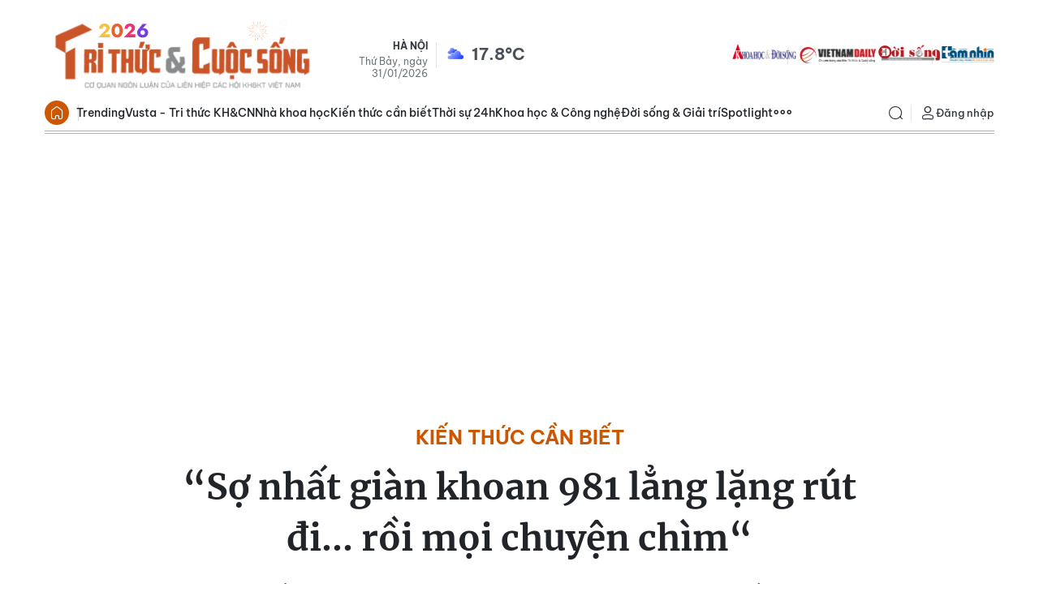

--- FILE ---
content_type: text/html;charset=utf-8
request_url: https://kienthuc.net.vn/so-nhat-gian-khoan-981-lang-lang-rut-di-roi-moi-chuyen-chim-post159490.html
body_size: 27028
content:
<!DOCTYPE html> <html lang="vi"> <head> <title>“Sợ nhất giàn khoan 981 lẳng lặng rút đi... rồi mọi chuyện chìm“ | Báo Tri thức và Cuộc sống - TIN TỨC PHỔ BIẾN KIẾN THỨC 24H</title> <meta name="description" content="(Kiến Thức) - Nhà văn, nhà nghiên cứu văn hóa Nguyên Ngọc sợ nhất là giàn khoan Hải Dương 981 trái phép của Trung Quốc… lẳng lặng rút đi và mọi sự lại rơi trở lại trạng thái cũ."/> <meta name="keywords" content="Hải Dương 981, Nguyên Ngọc, biển Đông"/> <meta name="news_keywords" content="Hải Dương 981, Nguyên Ngọc, biển Đông"/> <meta http-equiv="Content-Type" content="text/html; charset=utf-8" /> <meta http-equiv="X-UA-Compatible" content="IE=edge"/> <meta http-equiv="refresh" content="1800" /> <meta name="revisit-after" content="1 days" /> <meta name="viewport" content="width=device-width, initial-scale=1"> <meta http-equiv="content-language" content="vi" /> <meta name="format-detection" content="telephone=no"/> <meta name="format-detection" content="address=no"/> <meta name="apple-mobile-web-app-capable" content="yes"> <meta name="apple-mobile-web-app-status-bar-style" content="black"> <meta name="apple-mobile-web-app-title" content="Báo Tri thức và Cuộc sống - TIN TỨC PHỔ BIẾN KIẾN THỨC 24H"/> <meta name="referrer" content="no-referrer-when-downgrade"/> <link rel="shortcut icon" href="https://cdn.kienthuc.net.vn/assets/web/styles/img/favicon.ico" type="image/x-icon" /> <link rel="preconnect" href="https://cdn.kienthuc.net.vn"/> <link rel="dns-prefetch" href="https://cdn.kienthuc.net.vn"/> <link rel="dns-prefetch" href="//www.google-analytics.com" /> <link rel="dns-prefetch" href="//www.googletagmanager.com" /> <link rel="dns-prefetch" href="//stc.za.zaloapp.com" /> <link rel="dns-prefetch" href="//fonts.googleapis.com" /> <script> var cmsConfig = { domainDesktop: 'https://kienthuc.net.vn', domainMobile: 'https://m.kienthuc.net.vn', domainApi: 'https://api.kienthuc.net.vn', domainStatic: 'https://cdn.kienthuc.net.vn', domainLog: 'https://log.kienthuc.net.vn', googleAnalytics: 'G-5VZ15DRJC5,UA-35571096-1', siteId: 0, pageType: 1, objectId: 159490, adsZone: 346, allowAds: true, adsLazy: true, antiAdblock: true, }; if (window.location.protocol !== 'https:' && window.location.hostname.indexOf('kienthuc.net.vn') !== -1) { window.location = 'https://' + window.location.hostname + window.location.pathname + window.location.hash; } var USER_AGENT=window.navigator&&window.navigator.userAgent||"",IS_MOBILE=/Android|webOS|iPhone|iPod|BlackBerry|Windows Phone|IEMobile|Mobile Safari|Opera Mini/i.test(USER_AGENT);function setCookie(e,o,i){var n=new Date,i=(n.setTime(n.getTime()+24*i*60*60*1e3),"expires="+n.toUTCString());document.cookie=e+"="+o+"; "+i+";path=/;"}function getCookie(e){var o=document.cookie.indexOf(e+"="),i=o+e.length+1;return!o&&e!==document.cookie.substring(0,e.length)||-1===o?null:(-1===(e=document.cookie.indexOf(";",i))&&(e=document.cookie.length),unescape(document.cookie.substring(i,e)))}; </script> <script> if(USER_AGENT && USER_AGENT.indexOf("facebot") <= 0 && USER_AGENT.indexOf("facebookexternalhit") <= 0) { var query = ''; var hash = ''; if (window.location.search) query = window.location.search; if (window.location.hash) hash = window.location.hash; var canonicalUrl = 'https://kienthuc.net.vn/so-nhat-gian-khoan-981-lang-lang-rut-di-roi-moi-chuyen-chim-post159490.html' + query + hash ; var curUrl = decodeURIComponent(window.location.href); if(!location.port && canonicalUrl.startsWith("http") && curUrl != canonicalUrl){ window.location.replace(canonicalUrl); } } </script> <meta name="author" content="Báo Tri thức và Cuộc sống - TIN TỨC PHỔ BIẾN KIẾN THỨC 24H" /> <meta name="copyright" content="Copyright © 2026 by Báo Tri thức và Cuộc sống - TIN TỨC PHỔ BIẾN KIẾN THỨC 24H" /> <meta name="RATING" content="GENERAL" /> <meta name="GENERATOR" content="Báo Tri thức và Cuộc sống - TIN TỨC PHỔ BIẾN KIẾN THỨC 24H" /> <meta content="Báo Tri thức và Cuộc sống - TIN TỨC PHỔ BIẾN KIẾN THỨC 24H" itemprop="sourceOrganization" name="source"/> <meta content="news" itemprop="genre" name="medium"/> <meta name="robots" content="noarchive, max-image-preview:large, index, follow" /> <meta name="GOOGLEBOT" content="noarchive, max-image-preview:large, index, follow" /> <link rel="canonical" href="https://kienthuc.net.vn/so-nhat-gian-khoan-981-lang-lang-rut-di-roi-moi-chuyen-chim-post159490.html" /> <link rel="alternate" media="handheld" href="https://m.kienthuc.net.vn/so-nhat-gian-khoan-981-lang-lang-rut-di-roi-moi-chuyen-chim-post159490.html" /> <meta property="og:site_name" content="Báo Tri thức và Cuộc sống - TIN TỨC PHỔ BIẾN KIẾN THỨC 24H"/> <meta property="og:rich_attachment" content="true"/> <meta property="og:type" content="article"/> <meta property="og:url" content="https://kienthuc.net.vn/so-nhat-gian-khoan-981-lang-lang-rut-di-roi-moi-chuyen-chim-post159490.html"/> <meta property="og:image" content="https://cdn.kienthuc.net.vn/images/43b54213f417a734df7abfbb0783ad3a43597b0e19030e8320530f08a0904e8593b81f4b14fe920fa646d4ec7eead2d9dda4366505b9b60e4a86e615f158936997cef1a9f6ed19520b4d9d80344894b2/avar-NN_SGWM.jpg.webp"/> <meta property="og:image:width" content="1200"/> <meta property="og:image:height" content="630"/> <meta property="og:title" content="“Sợ nhất giàn khoan 981 lẳng lặng rút đi... rồi mọi chuyện chìm“"/> <meta property="og:description" content="(Kiến Thức) - Nhà văn, nhà nghiên cứu văn hóa Nguyên Ngọc sợ nhất là giàn khoan Hải Dương 981 trái phép của Trung Quốc… lẳng lặng rút đi và mọi sự lại rơi trở lại trạng thái cũ."/> <meta name="twitter:card" value="summary"/> <meta name="twitter:url" content="https://kienthuc.net.vn/so-nhat-gian-khoan-981-lang-lang-rut-di-roi-moi-chuyen-chim-post159490.html"/> <meta name="twitter:title" content="“Sợ nhất giàn khoan 981 lẳng lặng rút đi... rồi mọi chuyện chìm“"/> <meta name="twitter:description" content="(Kiến Thức) - Nhà văn, nhà nghiên cứu văn hóa Nguyên Ngọc sợ nhất là giàn khoan Hải Dương 981 trái phép của Trung Quốc… lẳng lặng rút đi và mọi sự lại rơi trở lại trạng thái cũ."/> <meta name="twitter:image" content="https://cdn.kienthuc.net.vn/images/43b54213f417a734df7abfbb0783ad3a43597b0e19030e8320530f08a0904e8593b81f4b14fe920fa646d4ec7eead2d9dda4366505b9b60e4a86e615f158936997cef1a9f6ed19520b4d9d80344894b2/avar-NN_SGWM.jpg.webp"/> <meta name="twitter:site" content="@Báo Tri thức và Cuộc sống - TIN TỨC PHỔ BIẾN KIẾN THỨC 24H"/> <meta name="twitter:creator" content="@Báo Tri thức và Cuộc sống - TIN TỨC PHỔ BIẾN KIẾN THỨC 24H"/> <meta property="article:publisher" content="https://www.facebook.com/kienthuc.net.vn.fan" /> <meta property="article:tag" content="Hải Dương 981, Nguyên Ngọc, biển Đông"/> <meta property="article:section" content="Kiến thức cần biết" /> <meta property="article:published_time" content="2014-06-09T07:16:00+07:00"/> <meta property="article:modified_time" content="2014-06-26T15:14:22+07:00"/> <script type="application/ld+json"> { "@context": "http://schema.org", "@type": "Organization", "name": "Báo Tri thức và Cuộc sống - TIN TỨC PHỔ BIẾN KIẾN THỨC 24H", "url": "https://kienthuc.net.vn", "logo": "https://cdn.kienthuc.net.vn/assets/web/styles/img/logo.png", "foundingDate": "1951", "founders": [ { "@type": "Person", "name": "LIÊN HIỆP CÁC HỘI KHOA HỌC VÀ KỸ THUẬT VIỆT NAM" } ], "address": [ { "@type": "PostalAddress", "streetAddress": "Số 70 Trần Hưng Đạo, phường Cửa Nam, Hà Nội", "addressLocality": "Hà Nội City", "addressRegion": "Northeast", "postalCode": "100000", "addressCountry": "VNM" } ], "contactPoint": [ { "@type": "ContactPoint", "telephone": "+84-24-6-254-3519", "contactType": "customer service" }, { "@type": "ContactPoint", "telephone": "+84-96-523-7756", "contactType": "customer service" }, { "@type": "ContactPoint", "telephone": "+84-91-122-1222", "contactType": "customer service" } ], "sameAs": ["https://www.facebook.com/kienthuc.net.vn.fan"] } </script> <script type="application/ld+json"> { "@context" : "https://schema.org", "@type" : "WebSite", "name": "Báo Tri thức và Cuộc sống - TIN TỨC PHỔ BIẾN KIẾN THỨC 24H", "url": "https://kienthuc.net.vn", "alternateName" : "Báo Tri thức và Cuộc sống, Cơ quan của LIÊN HIỆP CÁC HỘI KHOA HỌC VÀ KỸ THUẬT VIỆT NAM", "potentialAction": { "@type": "SearchAction", "target": { "@type": "EntryPoint", "urlTemplate": "https:\/\/kienthuc.net.vn/search/?q={search_term_string}" }, "query-input": "required name=search_term_string" } } </script> <script type="application/ld+json"> { "@context":"http://schema.org", "@type":"BreadcrumbList", "itemListElement":[ { "@type":"ListItem", "position":1, "item":{ "@id":"https://kienthuc.net.vn/kien-thuc-can-biet/", "name":"Kiến thức cần biết" } } ] } </script> <script type="application/ld+json"> { "@context": "http://schema.org", "@type": "NewsArticle", "mainEntityOfPage":{ "@type":"WebPage", "@id":"https://kienthuc.net.vn/so-nhat-gian-khoan-981-lang-lang-rut-di-roi-moi-chuyen-chim-post159490.html" }, "headline": "“Sợ nhất giàn khoan 981 lẳng lặng rút đi... rồi mọi chuyện chìm“", "description": "(Kiến Thức) - Nhà văn, nhà nghiên cứu văn hóa Nguyên Ngọc sợ nhất là giàn khoan Hải Dương 981 trái phép của Trung Quốc… lẳng lặng rút đi và mọi sự lại rơi trở lại trạng thái cũ.", "image": { "@type": "ImageObject", "url": "https://cdn.kienthuc.net.vn/images/43b54213f417a734df7abfbb0783ad3a43597b0e19030e8320530f08a0904e8593b81f4b14fe920fa646d4ec7eead2d9dda4366505b9b60e4a86e615f158936997cef1a9f6ed19520b4d9d80344894b2/avar-NN_SGWM.jpg.webp", "width" : 1200, "height" : 675 }, "datePublished": "2014-06-09T07:16:00+07:00", "dateModified": "2014-06-26T15:14:22+07:00", "author": { "@type": "Person", "name": "Kim Sen (thực hiện)" }, "publisher": { "@type": "Organization", "name": "Báo Tri thức và Cuộc sống - TIN TỨC PHỔ BIẾN KIẾN THỨC 24H", "logo": { "@type": "ImageObject", "url": "https:\/\/cdn.kienthuc.net.vn/assets/web/styles/img/logo.png" } } } </script> <link rel="preload" href="https://cdn.kienthuc.net.vn/assets/web/styles/css/main.min-1.0.27.css" as="style"> <link rel="preload" href="https://cdn.kienthuc.net.vn/assets/web/js/main.min-1.0.47.js" as="script"> <link rel="preload" href="https://cdn.kienthuc.net.vn/assets/web/js/detail.min-1.0.14.js" as="script"> <link id="cms-style" rel="stylesheet" href="https://cdn.kienthuc.net.vn/assets/web/styles/css/main.min-1.0.27.css"> <style>.detail-no-sidebar .zce-content-body>figure.video { width: 100%;
}</style> <script type="text/javascript"> var _metaOgUrl = 'https://kienthuc.net.vn/so-nhat-gian-khoan-981-lang-lang-rut-di-roi-moi-chuyen-chim-post159490.html'; var page_title = document.title; var tracked_url = window.location.pathname + window.location.search + window.location.hash; var cate_path = 'kien-thuc-can-biet'; if (cate_path.length > 0) { tracked_url = "/" + cate_path + tracked_url; } </script> <script async="" src="https://www.googletagmanager.com/gtag/js?id=G-5VZ15DRJC5"></script> <script> window.dataLayer = window.dataLayer || []; function gtag(){dataLayer.push(arguments);} gtag('js', new Date()); gtag('config', 'G-5VZ15DRJC5', {page_path: tracked_url}); gtag('config', 'UA-35571096-1', {page_path: tracked_url}); </script> <script> window.gnshbrequest = window.gnshbrequest || {cmd:[]}; window.gnshbrequest.cmd.push(function(){ window.gnshbrequest.forceInternalRequest(); });
</script>
<script async src="https://securepubads.g.doubleclick.net/tag/js/gpt.js"></script>
<script async src="https://cpt.geniee.jp/hb/v1/106075/2897/wrapper.min.js"></script>
<script async src="https://cpt.geniee.jp/hb/v1/108557/2886/wrapper.min.js"></script> <script src="https://jsc.mgid.com/site/655079.js" async></script>
<script async src="https://pagead2.googlesyndication.com/pagead/js/adsbygoogle.js?client=ca-pub-1198251289541286" crossorigin="anonymous"></script> <script async src="https://sp.zalo.me/plugins/sdk.js"></script> </head> <body class="detail-no-sidebar"> <div id="sdaWeb_SdaMasthead" class="rennab banner-top" data-platform="1" data-position="Web_SdaMasthead" style="display:none"> </div> <header class="site-header"> <div class="container"> <div class="top-wrapper"> <a href="/" class="logo-gif" title="Báo Tri thức và Cuộc sống - TIN TỨC PHỔ BIẾN KIẾN THỨC 24H"> <lottie-player src="https://cdn.kienthuc.net.vn/assets/web/styles/img/logo-tetdl-2026.json" background="transparent" speed="1" loop autoplay> </lottie-player> </a> <div class="info"> <span class="location">Hà Nội</span> <span class="time" id="today"></span> <p class="weather" id="weather-box"></p> </div> <div class="relate-website"> <a href="https://khoahocdoisong.vn" class="website khds" title="KHDS" target="_blank">KHDS</a> <a href="https://vietnamdaily.kienthuc.net.vn" class="website vndaily" title="VNDAILY" target="_blank">VNDAILY</a> <a href="https://doisong.kienthuc.net.vn" class="website doisong" title="DoiSong" target="_blank">DoiSong</a> <a href="https://tamnhin.kienthuc.net.vn" class="website tamnhin" title="TamNhin" target="_blank">TamNhin</a> </div> </div> </div> <div class="navigation-wrapper"> <div class="container"> <ul class="menu"> <li class="main home"> <a href="/" title="Trang chủ">Trang chủ</a> </li> <li class="main"> <a class="text" href="/chu-de/trending-1831.html" title="Trending">Trending</a> </li> <li class="main"> <a class="text" href="/vusta/" title="Vusta - Tri thức KH&CN">Vusta - Tri thức KH&CN</a> </li> <li class="main"> <a class="text" href="/nha-khoa-hoc/" title="Nhà khoa học">Nhà khoa học</a> </li> <li class="main"> <a class="text" href="/kien-thuc-can-biet/" title="Kiến thức cần biết">Kiến thức cần biết</a> </li> <li class="main"> <a class="text" href="#" title="Thời sự 24h">Thời sự 24h</a> <div class="submenu"> <a href="/chinh-tri/" title="Chính trị">Chính trị</a> <a href="/xa-hoi/" title="Xã hội">Xã hội</a> <a href="/the-gioi/" title="Thế giới">Thế giới</a> <a href="/kinh-doanh/" title="Kinh doanh">Kinh doanh</a> <a href="/bat-dong-san/" title="Bất động sản">Bất động sản</a> <a href="/song-4-mau/" title="Sống xanh">Sống xanh</a> <a href="/ban-doc/" title="Bạn đọc">Bạn đọc</a> <a href="/doanh-nghiep/" title="Doanh nghiệp">Doanh nghiệp</a> </div> </li> <li class="main"> <a class="text" href="#" title="Khoa học & Công nghệ">Khoa học & Công nghệ</a> <div class="submenu"> <a href="/nha-khoa-hoc/" title="Nhà khoa học">Nhà khoa học</a> <a href="/kho-tri-thuc/" title="Kho tri thức">Kho tri thức</a> <a href="/giai-ma/" title="Giải mã">Giải mã</a> <a href="/quan-su/" title="Quân sự">Quân sự</a> <a href="/so-hoa/" title="Số hóa">Số hóa</a> <a href="/xe/" title="Xe">Xe</a> <a href="/song-dao/" title="Sống đạo">Sống đạo</a> </div> </li> <li class="main"> <a class="text" href="#" title="Đời sống & Giải trí">Đời sống & Giải trí</a> <div class="submenu"> <a href="/song-khoe/" title="Sống Khỏe">Sống Khỏe</a> <a href="/doi-song/" title="Đời sống">Đời sống</a> <a href="/giai-tri/" title="Giải trí">Giải trí</a> <a href="/the-thao/" title="Thể thao">Thể thao</a> <a href="/du-lich/" title="Du lịch">Du lịch</a> <a href="/cong-dong-tre/" title="Cộng đồng trẻ">Cộng đồng trẻ</a> <a href="/sot-mang/" title="Sốt mạng">Sốt mạng</a> </div> </li> <li class="main"> <a class="text" href="#" title="Spotlight">Spotlight</a> <div class="submenu"> <a href="/photo/" title="Gallery">Gallery</a> <a href="/video/" title="Video">Video</a> <a href="/podcast/" title="Podcast">Podcast</a> <a href="/emagazine/" title="e-Magazine">e-Magazine</a> </div> </li> <li class="main"> <a href="javascript:void(0);" class="expansion" title="Xem thêm">Xem thêm</a> </li> </ul> <div class="search-wrapper"> <div class="search-icon"> <i class="ic-search"></i> </div> <div class="dropdown-menu"> <div class="search-form"> <input type="text" class="txtsearch" name="Tìm kiếm" placeholder="Tìm kiếm"> <button type="button" class="btn btn_search" aria-label="Tìm kiếm"> <i class="ic-search"></i>Tìm kiếm </button> </div> </div> </div> <div class="user-menu" id="userprofile"></div> </div> <div class="mega-menu"> <div class="container"> <div class="menu-wrapper"> <div class="item"> <a class="title" href="/chu-de/trending-1831.html" title="Trending">Trending</a> <a class="text" href="/vusta/" title="Vusta - Trí thức KH&CN">Vusta & Trí thức KH&CN</a> <a class="text" href="/nhin-thang-noi-that/" title="Nhìn thẳng - Nói thật">Nhìn thẳng - Nói thật</a> <a class="text" href="/kien-thuc-can-biet/" title="Kiến thức cần biết">Kiến thức cần biết</a> <a class="text" href="/cai-chinh/" title="Cải chính">Cải chính</a> <a class="text" href="https://khoahocdoisong.vn/bao-in/" title="Đọc Báo in KH&ĐS">Đọc Báo in KH&ĐS</a> </div> <div class="item"> <a class="title" href="#" title="Thời sự 24h">Thời sự 24h</a> <a class="text" href="/chinh-tri/" title="Chính trị">Chính trị</a> <a class="text" href="/xa-hoi/">Xã hội</a> <a class="text" href="/the-gioi/" title="Thế giới">Thế giới</a> <a class="text" href="/kinh-doanh/" title="Kinh doanh">Kinh doanh</a> <a class="text" href="/bat-dong-san/" title="Bất động sản">Bất động sản</a> <a class="text" href="/song-4-mau/" title="Sống xanh">Sống xanh</a> <a class="text" href="/ban-doc/" title="Bạn đọc">Bạn đọc</a> <a class="text" href="/doanh-nghiep/" title="Doanh nghiệp">Doanh nghiệp</a> </div> <div class="item"> <a class="title" href="#" title="Khoa học & Công nghệ">Khoa học & Công nghệ</a> <a class="text" href="/nha-khoa-hoc/" title="Nhà khoa học">Nhà khoa học</a> <a class="text" href="/kho-tri-thuc/" title="Kho tri thức">Kho tri thức</a> <a class="text" href="/giai-ma/" title="Giải mã">Giải mã</a> <a class="text" href="/quan-su/" title="Quân sự">Quân sự</a> <a class="text" href="/so-hoa/" title="Số hóa">Số hóa</a> <a class="text" href="/xe/" title="Xe">Xe</a> <a class="text" href="/song-dao/" title="Sống đạo">Sống đạo</a> </div> <div class="item"> <a class="title" href="#" title="Đời sống & Giải trí">Đời sống & Giải trí</a> <a class="text" href="/song-khoe/" title="Sống Khỏe">Sống Khỏe</a> <a class="text" href="/doi-song/" title="Đời sống">Đời sống</a> <a class="text" href="/giai-tri/" title="Giải trí">Giải trí</a> <a class="text" href="/the-thao/" title="Thể thao">Thể thao</a> <a class="text" href="/du-lich/" title="Du lịch">Du lịch</a> <a class="text" href="/cong-dong-tre/" title="Cộng đồng trẻ">Cộng đồng trẻ</a> <a class="text" href="/sot-mang/" title="Sốt mạng">Sốt mạng</a> </div> <div class="item"> <a class="title" href="#" title="Spotlight">Spotlight</a> <a class="text" href="/photo/" title="Gallery">Gallery</a> <a class="text" href="/video/" title="Video">Video</a> <a class="text" href="/podcast/" title="Podcast">Podcast</a> <a class="text" href="/emagazine/" title="e-Magazine">e-Magazine</a> </div> </div> </div> <div class="backdrop"></div> </div> </div> </header> <div class="site-body "> <div class="container"> <div id="sdaWeb_SdaTop" class="rennab " data-platform="1" data-position="Web_SdaTop" style="display:none"> </div> <div class="breadcrumb "> <h1 class="main"> <a class="active" href="https://kienthuc.net.vn/kien-thuc-can-biet/" title="Kiến thức cần biết">Kiến thức cần biết</a> </h1> </div> <div class="article"> <div class="article__header"> <h1 class="article__title cms-title "> “Sợ nhất giàn khoan 981 lẳng lặng rút đi... rồi mọi chuyện chìm“ </h1> <h2 class="article__sapo cms-desc"> <div>(Kiến Thức) -&nbsp;Nh&agrave; văn, nh&agrave; nghi&ecirc;n cứu văn h&oacute;a Nguy&ecirc;n Ngọc sợ nhất l&agrave; gi&agrave;n khoan Hải Dương 981 tr&aacute;i ph&eacute;p của Trung Quốc&hellip; lẳng lặng r&uacute;t đi v&agrave; mọi sự lại rơi trở lại trạng th&aacute;i cũ.</div> </h2> <div id="sdaWeb_SdaArticleAfterSapo" class="rennab " data-platform="1" data-position="Web_SdaArticleAfterSapo" style="display:none"> </div> </div> <div class="features article__social"> <a href="javascript:void(0);" class="item fb" data-href="https://kienthuc.net.vn/so-nhat-gian-khoan-981-lang-lang-rut-di-roi-moi-chuyen-chim-post159490.html" data-rel="facebook" title="Facebook"> <i class="ic-facebook"></i> </a> <a href="javascript:void(0);" class="zalo zalo-share-button" data-href="https://kienthuc.net.vn/so-nhat-gian-khoan-981-lang-lang-rut-di-roi-moi-chuyen-chim-post159490.html" data-oaid="3045141640417367223" data-layout="1" data-color="blue" data-customize="true" title="Zalo"> <i class="ic-zalo"></i> </a> <a href="javascript:void(0);" class="item twitter" data-href="https://kienthuc.net.vn/so-nhat-gian-khoan-981-lang-lang-rut-di-roi-moi-chuyen-chim-post159490.html" data-rel="twitter" title="Twitter"> <i class="ic-twitter"></i> </a> <a href="javascript:void(0);" class="printer sendprint" title="Print"> <i class="ic-printer"></i> </a> <a href="javascript:void(0);" class="item link" data-rel="copy" title="Copy Link"> <i class="ic-link"></i> </a> <a href="https://news.google.com/publications/CAAqBwgKMO_7kAsw2KqlAw" class="googlenews" target="_blank" title="Google News"> <i class="ic-ggnews"></i>
</a> </div> <div class="article__meta"> <span class="author cms-author">Kim Sen (thực hiện)</span> <time class="time" datetime="2014-06-09T07:16:00+07:00" data-time="1402272960" data-friendly="false">09/06/2014 07:16</time> <meta class="cms-date" itemprop="datePublished" content="2014-06-09T07:16:00+07:00"> </div> <div class="article__body zce-content-body cms-body" itemprop="articleBody" data-id="159490"> <div style="text-align: justify;"> Sức nóng của giàn khoan Hải Dương 981, mà Trung Quốc ngang ngược hạ đặt trên vùng biển chủ quyền của Việt Nam&nbsp;đã dại dột đánh thức lòng tự tôn dân tộc thiêng liêng bị dồn nén của người Việt, sức mạnh đã từng quét sạch mọi cuộc xâm lăng của đế quốc Trung Hoa trong suốt chiều dài lịch sử... chính là chủ đề <strong><em>Cafe đầu tuần </em></strong>của <em><strong>Kiến Thức</strong></em> với <strong><em>nhà văn, nhà&nbsp;nghiên cứu văn hóa Nguyên Ngọc</em></strong>.
</div>
<div style="text-align: justify;"> <strong style="font-size: 15.5556px;">Một cơ hội để không còn phụ thuộc</strong> <br>
</div>
<div> <span><span style="font-size: 15.5556px;"><em> <div style="text-align: justify;"> <em style="font-size: 15.5556px;">- Tâm tư của người VN đã ít nhiều xáo trộn kể từ khi Trung Quốc hạ đặt giàn khoan Hải Dương 981 trong vùng đặc quyền kinh tế của nước ta. Xin ông chia sẻ những tâm tư của mình với tư cách một tri thức, một công dân của VN?</em> </div></em></span></span>
</div>
<div style="text-align: justify;"> <span style="font-size: 15.5556px;">Nói rằng tâm tư người Việt “ít nhiều xáo trộn” vì vụ giàn khoan Hải Dương 981 của Trung Quốc là nói quá nhẹ. Người Việt Nam nói “đất nước” để chỉ cái mà các dân tộc khác gọi là quốc gia. Một tấc đất, một tấc biển bị xâm phạm có thể khiến cả dân tộc này bừng bừng đứng dậy. Trải nghiệm bi tráng hàng nghìn đời cũng đã để lại trong óc và trong máu người Việt ý thức và tình cảm sâu sắc rằng nguy cơ lớn nhất, dai dẳng nhất, thậm chí mãi mãi không bao giờ dứt đối với chủ quyền của đất nước là đến từ phương bắc, từ bành trướng tham lam không đáy và không bao giờ dừng lại của tất cả các triều đại Trung Hoa.</span>
</div>
<div class="sda_middle"> <div id="sdaWeb_SdaArticleFirst" class="rennab " data-platform="1" data-position="Web_SdaArticleFirst" style="display:none"> </div>
</div>
<div style="text-align: center;"> <table style="text-align: justify;" class="contentimg"> <tbody> <tr> <td><img alt="Nhà văn, nhà nghiên cứu văn hóa Nguyên Ngọc (Ảnh: ST)" src="[data-uri]" class="lazyload cms-photo" data-large-src="https://cdn.kienthuc.net.vn/images/e4b6c7878588baeef1e94aea8c8245f0d2a10de945f3a23e2ddc0000931e5b40dfb81f9b905e24697c1da1c4ca18ae8993bfd97231867386dc21dface9ab6890fdefa5edca3d85e0b13bfbad9122b921/NV+Nguyen+Ngoc_AZKI.jpg" data-src="https://cdn.kienthuc.net.vn/images/7d695db680e24205411e0a1949421921d2a10de945f3a23e2ddc0000931e5b40dfb81f9b905e24697c1da1c4ca18ae8993bfd97231867386dc21dface9ab6890fdefa5edca3d85e0b13bfbad9122b921/NV+Nguyen+Ngoc_AZKI.jpg" title="Nhà văn, nhà nghiên cứu văn hóa Nguyên Ngọc (Ảnh: ST)"></td> </tr> <tr> <td style="text-align: center;"><em>&nbsp;Nhà văn, nhà nghiên cứu văn hóa Nguyên Ngọc (Ảnh: ST)</em></td> </tr> </tbody> </table>
</div>
<div style="text-align: justify;"> <div style="text-align: justify;"> <div> <div style="text-align: justify;"> Chuyện Trung Quốc có những âm mưu xâm lấn biển đảo nước ta là chuyện không mới, tuy nhiên lần này có hai điểm nổi bật: </div> <div style="text-align: justify;"> Một: Trong âm mưu lấn chiếm lâu dài đó, đây là một bước chuyển có tính đột phá: Trung Quốc bộc lộ rõ mà không cần che giấu. Đây là lúc, đúng như thời Trần cách đây tám thế kỷ đối mặt với quân Nguyên từng dày đạp cả nửa thế giới văn minh, khi cần chúng ta sẽ cùng cất lên lời khẩn báo“sơn hà nguy biến!”. </div> <div style="text-align: justify;"> Hai: Nguy biến, hầu như bao giờ cũng vậy, như một quy luật kỳ lạ và tuyệt diệu của cuộc sống, lại mở ra thời cơ cho dân tộc Việt Nam.&nbsp;Thoát ra khỏi sự phụ thuộc vào Trung Quốc, một nước lớn ở ngay cạnh chúng ta mà lại không hề đàng hoàng luôn luôn muốn nhòm ngó đất đai của chúng ta. Hàng nghìn năm trước cha ông ta đã giữ trọn non sông đất nước bằng tư tưởng và hành động sống kiên định, thông minh và anh hùng ấy. </div><em>- Hiểm nguy sống còn đồng thời lại là cơ hội lớn từng trằn trọc chờ đợi, ông có thể nói rõ hơn?</em> <br> </div> <div> Hiểm nguy chết người thì rõ rồi. Còn thời cơ ư? </div> <div> Số phận đã đặt đất nước ta đứng sát cạnh một đế quốc khổng lồ và là một đế quốc cực kỳ tham lam. Suốt lịch sử lâu dài từng là vậy, ngày nay càng là vậy: ráo riết hơn, hung hăng tàn bạo hơn, hấp tấp nôn nóng hơn. Cách đây hơn thế kỷ trên thế giới người ta đã từng nói đến cái gọi là “họa da vàng” (péril jaune). Không phải chuyện phân biệt chủng tộc đâu. “Da vàng” đây cụ thể là đế quốc Trung Hoa. Nhân loại văn minh đã từng lo lắng về hiểm họa ấy. Hãy tưởng tượng đến một ngày cái đế quốc đó - mà là người Việt, dân tộc dày dạn kinh nghiệm nhất với đối tượng quái đản này, chúng ta càng hiểu thấm thía hơn ai hết – đến một ngày cái đế quốc ấy sẽ làm chủ toàn thế giới! Vậy mà đó chính là ý đồ ngày càng không cần quá che giấu nửa của nó và không phải hoàn toàn không là khả năng hiện thực! Còn sống ngày nào, nhất thiết không được quên điều đó, viễn cảnh kinh hoàng đó. </div> </div> <div style="text-align: justify;"> <span style="text-align: left;"> <div style="text-align: justify;"> Tôi nghĩ đã đến lúc cần bình tĩnh và sáng suốt nhìn lại: con đường chúng ta đã bắt buộc &nbsp;phải chọn trong chiến tranh chống Pháp rồi chống Mỹ, éo le một cách tất yếu, đã khiến ta xao lãng, đến ảo tưởng, về “người hàng xóm hữu nghị” nhưng lại là nguy cơ lâu dài không bao giờ hết đối với tồn vong của dân tộc. Cho đến sự kiện Hoàng Sa năm 1974, chiến tranh biên giới 1979, vụ Trường Sa 1988 và bây giờ là sự kiện giàn khoan Hải Dương &nbsp;981… đã đủ để đánh thức chúng ta. </div> <div style="text-align: justify;"> <strong>Giàn khoan của TQ lại đánh thức lòng tự tôn của dân tộc Việt</strong> </div></span> </div> <div style="text-align: justify;"> <em style="text-align: left;"> <div style="text-align: justify;"> <em>- Nhiều học giả và tri thức trong và ngoài nước thậm chí cho rằng, việc Trung Quốc đặt giàn khoan Hải Dương 981 trái phép lần này lại mang đến một cơ hội mới cho người Việt. Ông đánh giá ý nghĩa của “sự hỗn xược” đó thế nào, trong bối cảnh nhìn lại lịch sử về lòng tự tôn của người Việt?</em> </div></em> </div> <div style="text-align: justify;"> Theo tôi, chính họ đã “giúp” ta và là một cú giúp rất căn bản. Sự nôn nóng do tham vọng ngông cuồng đã khiến họ đi một nước cờ sai. Với vụ giàn khoan trái phép, nó đã dại dột đánh thức lòng tự tôn dân tộc thiêng liêng bị dồn nén của người Việt, sức mạnh đã từng quét sạch mọi cuộc xâm lăng của đế quốc Trung Hoa trong suốt chiều dài lịch sử. Nó phơi trần mọi sự lừa bịp được công phu bày vẽ lâu nay. Thủ tướng Việt Nam Nguyễn Tấn Dũng lần đầu tiên đã phải nói đến cái thứ “hữu nghị viễn vông” đó. <br> </div> <div style="text-align: justify;"> Tất cả những điều đó, diễn ra từ khi có chuyện giàn khoan, do chuyện giàn khoan, theo tôi là khá ngoạn mục. </div> <div style="text-align: justify;"> Tôi nói thời cơ vì rõ ràng con đường đã rộng mở. Vấn đề bây giờ là có đủ can đảm dấn bước lên con đường mới đã mở, thoát ra khỏi sự phụ thuộc vào Trung Quốc, tự lập tự cường hay không? </div>
</div>
<div class="sda_middle"> <div id="sdaWeb_SdaArticleMiddle" class="rennab " data-platform="1" data-position="Web_SdaArticleMiddle" style="display:none"> </div>
</div>
<div style="text-align: center;"> <table style="text-align: justify;" class="contentimg"> <tbody> <tr> <td><img alt="Theo NV Nguyên Ngọc, giàn khoan Hải Dương 981 đã dại dột đánh thức lòng tự tôn của người Việt." src="[data-uri]" class="lazyload cms-photo" data-large-src="https://cdn.kienthuc.net.vn/images/e4b6c7878588baeef1e94aea8c8245f0d2a10de945f3a23e2ddc0000931e5b40dfb81f9b905e24697c1da1c4ca18ae89340f2e3646714c42ce6b5d8b4c0d2e43824866efba8f65a05fa3d1499cd4b90b/Gian+khoan_EREY.jpg" data-src="https://cdn.kienthuc.net.vn/images/7d695db680e24205411e0a1949421921d2a10de945f3a23e2ddc0000931e5b40dfb81f9b905e24697c1da1c4ca18ae89340f2e3646714c42ce6b5d8b4c0d2e43824866efba8f65a05fa3d1499cd4b90b/Gian+khoan_EREY.jpg" title="Theo NV Nguyên Ngọc, giàn khoan Hải Dương 981 đã dại dột đánh thức lòng tự tôn của người Việt."></td> </tr> <tr> <td style="text-align: center;"><em>Theo NV Nguyên Ngọc, giàn khoan Hải Dương 981 đã dại dột đánh thức lòng tự tôn của người Việt.</em></td> </tr> </tbody> </table>
</div>
<div style="text-align: justify;"> <em style="font-size: 15.5556px; text-align: left;"> <div style="display: inline !important; text-align: justify;"> <em>- Ông có dự kiến cụ thể gì về chuyện giàn khoan sắp tới?</em> </div></em> <br>
</div>
<div class="sda_middle"> <div id="sdaWeb_SdaArticleMiddle1" class="rennab " data-platform="1" data-position="Web_SdaArticleMiddle1" style="display:none"> </div>
</div>
<div style="text-align: justify;"> <div> Nói thì có thể lạ: tôi sợ nhất là nó … lẳng lặng rút đi, và ở ta mọi sự lại rơi trở lại trạng thái cũ. Điều quan trọng nhất lúc này là nhận thức rõ đã diễn ra một bước ngoặt, sự thật đã được bày ra và quyết không quay lại tình trạng bí bức trước nay. </div>
</div>
<div style="text-align: justify;"> <div> <em>- Làm sao để không quay lại?</em> </div> <div> Cho tôi nói điều này: Thủ tướng đã nói một câu rất quan trọng: “Không đánh đổi chủ quyền vì một thứ hữu nghị viển vông và lệ thuộc”. Cho tôi được phép nói thêm:&nbsp;<span style="text-align: left; font-size: 16px;">Muốn vậy, nhất thiết phải THOÁT TRUNG!</span> </div>
</div> </div> <div class="article-footer"> <div id="sdaWeb_SdaArticleAfterBody" class="rennab " data-platform="1" data-position="Web_SdaArticleAfterBody" style="display:none"> </div> <div class="article__tag"> <a href="https://kienthuc.net.vn/tu-khoa.html?q=Hải Dương 981" title="Hải Dương 981">#Hải Dương 981</a> <a href="https://kienthuc.net.vn/tu-khoa.html?q=Nguyên Ngọc" title="Nguyên Ngọc">#Nguyên Ngọc</a> <a href="https://kienthuc.net.vn/tu-khoa/bien-dong-tag5351.html" title="biển Đông">#biển Đông</a> </div> <div id="sdaWeb_SdaArticleAfterTag" class="rennab " data-platform="1" data-position="Web_SdaArticleAfterTag" style="display:none"> </div> <div class="related-news "> <h3 class="box-heading"> <span class="title">Bài liên quan </span> </h3> <div class="box-content" data-source="related-news"> <article class="story"> <figure class="story__thumb"> <a class="cms-link" href="https://kienthuc.net.vn/tuong-le-ma-luong-tq-khong-de-xay-ra-chien-tranh-voi-vn-post157098.html" title="Tướng Lê Mã Lương: “TQ không để xảy ra chiến tranh với VN”"> <img class="lazyload" src="[data-uri]" data-src="https://cdn.kienthuc.net.vn/images/adebc796b113b5810ad653696cd0e2db3f7d5f74a3222561e1aa5a82b4c882da6f7b4bab2ad2dfd8a4942043ac6a7e893062bb16adf6a8c5c41f2eb0177b5626/88_GSGU.jpg.webp" data-srcset="https://cdn.kienthuc.net.vn/images/adebc796b113b5810ad653696cd0e2db3f7d5f74a3222561e1aa5a82b4c882da6f7b4bab2ad2dfd8a4942043ac6a7e893062bb16adf6a8c5c41f2eb0177b5626/88_GSGU.jpg.webp 1x, https://cdn.kienthuc.net.vn/images/9f7616b99d0be5ac59556af7153e36f23f7d5f74a3222561e1aa5a82b4c882da6f7b4bab2ad2dfd8a4942043ac6a7e893062bb16adf6a8c5c41f2eb0177b5626/88_GSGU.jpg.webp 2x" alt="Tướng Lê Mã Lương: “TQ không để xảy ra chiến tranh với VN”"> <noscript><img src="https://cdn.kienthuc.net.vn/images/adebc796b113b5810ad653696cd0e2db3f7d5f74a3222561e1aa5a82b4c882da6f7b4bab2ad2dfd8a4942043ac6a7e893062bb16adf6a8c5c41f2eb0177b5626/88_GSGU.jpg.webp" srcset="https://cdn.kienthuc.net.vn/images/adebc796b113b5810ad653696cd0e2db3f7d5f74a3222561e1aa5a82b4c882da6f7b4bab2ad2dfd8a4942043ac6a7e893062bb16adf6a8c5c41f2eb0177b5626/88_GSGU.jpg.webp 1x, https://cdn.kienthuc.net.vn/images/9f7616b99d0be5ac59556af7153e36f23f7d5f74a3222561e1aa5a82b4c882da6f7b4bab2ad2dfd8a4942043ac6a7e893062bb16adf6a8c5c41f2eb0177b5626/88_GSGU.jpg.webp 2x" alt="Tướng Lê Mã Lương: “TQ không để xảy ra chiến tranh với VN”" class="image-fallback"></noscript> </a> </figure> <h2 class="story__heading" data-tracking="157098"> <a class=" cms-link" href="https://kienthuc.net.vn/tuong-le-ma-luong-tq-khong-de-xay-ra-chien-tranh-voi-vn-post157098.html" title="Tướng Lê Mã Lương: “TQ không để xảy ra chiến tranh với VN”"> Tướng Lê Mã Lương: “TQ không để xảy ra chiến tranh với VN” </a> </h2> </article> </div> </div> <div id="sdaWeb_SdaArticleAfterRelated" class="rennab " data-platform="1" data-position="Web_SdaArticleAfterRelated" style="display:none"> </div> <div class="wrap-comment" id="comment159490" data-id="159490" data-type="20"></div> <div id="sdaWeb_SdaArticleAfterComment" class="rennab " data-platform="1" data-position="Web_SdaArticleAfterComment" style="display:none"> </div> </div> </div> <div class="col first-col"> <div class="main-col content-col"> <div class="article relate-news-demo"> <div class="breadcrumb "> <h1 class="main"> <a class="active" href="https://kienthuc.net.vn/kien-thuc-can-biet/" title="Kiến thức cần biết">Kiến thức cần biết</a> </h1> </div> <div class="article__header"> <h1 class="article__title cms-title "> Tướng Lê Mã Lương: “TQ không để xảy ra chiến tranh với VN” </h1> <h2 class="article__sapo cms-desc"> <div>(Kiến Thức) - &ldquo;Trung Quốc sẽ kh&ocirc;ng để xảy ra chiến tranh v&agrave;o thời điểm n&agrave;y v&igrave; sẽ rất bất lợi cho t&igrave;nh h&igrave;nh của họ&rdquo;, thiếu tướng L&ecirc; M&atilde; Lương nhận định. </div> </h2> </div> <div class="article__body zce-content-body"> <style>.t1 { text-align: justify; }</style>
<div class="t1"> Dư luận trong và ngoài nước đang đặc biệt quan tâm đến tình hình Trung Quốc ngang ngược hạ đặt giàn khoan Hải Dương 981 trên vùng biển chủ quyền của Việt Nam và những diễn biến tiếp theo. Vì thế, chuyên mục <strong><em>Cafe đầu tuần</em></strong>&nbsp;của&nbsp;<strong class="t1"><em>Kiến Thức</em></strong>&nbsp;bắt đầu bằng cuộc đối thoại với thiếu tướng Lê Mã Lương, Anh hùng lực lượng vũ trang nhân dân, nguyên Giám đốc Bảo tàng lịch sử quân sự Việt Nam. <br>
</div>
<div class="t1"> <div class="t1"> <em>- Thưa Thiếu tướng, ông nhìn nhận như thế nào về những gì đang diễn ra ở biển Đông khi mà Trung Quốc ngang ngược gây hấn?</em> </div> <div class="t1"> - Tình hình biển Đông đang leo thang căng thẳng hơn so với những ngày vừa qua. Tới hôm qua (18/5), Trung Quốc tập trung gia tăng lực lượng lên con số 134 tàu,&nbsp;trong đó có tàu chiến, tàu hải cảnh, hải giám, tàu phục vụ, tàu kéo, tàu cá vỏ sắt cùng các máy bay tuần thám để bảo vệ giàn khoan và liên tiếp gây hấn với lực lượng chấp pháp của ta khi cho tàu chủ động đâm, phun vòi rồng... </div> <div class="t1"> Tuy nhiên, lực lượng Cảnh sát biển Việt Nam luôn tỉnh táo, tuân thủ đúng chỉ đạo về chiến thuật để đối phó. Chúng ta đủ sức bảo vệ chủ quyền biển đảo của Tổ quốc. </div>
</div> </div> <div class="view-more"> <a class="btn-primary cms-link" href="https://kienthuc.net.vn/tuong-le-ma-luong-tq-khong-de-xay-ra-chien-tranh-voi-vn-post157098.html" title="Tướng Lê Mã Lương: “TQ không để xảy ra chiến tranh với VN”"> Xem chi tiết </a> </div> </div> <div class="latest-timeline"> <h3 class="box-heading"> <span class="title">Đọc nhiều nhất</span> </h3> <div class="box-content" data-source="mostread-news"> <article class="story" data-id="1601928" data-zone-id="367"> <figure class="story__thumb"> <a class="cms-link" href="https://kienthuc.net.vn/du-khach-bat-ngo-voi-tour-guide-4-chan-tai-mui-dien-post1601928.html" title="Du khách bất ngờ với &#39;tour guide 4 chân&#39; tại Mũi Điện"> <img class="lazyload" src="[data-uri]" data-src="https://cdn.kienthuc.net.vn/images/da93736661077fcc5158d5f44eac06ef19a92da23ba0c8a603a0d4df438f8457ebfc1ef859a9ef0de82b17c9b5ec524b629a4c894b4c55128330781a8f9eb806/mui-dien6-2054-2738.jpg.webp" data-srcset="https://cdn.kienthuc.net.vn/images/da93736661077fcc5158d5f44eac06ef19a92da23ba0c8a603a0d4df438f8457ebfc1ef859a9ef0de82b17c9b5ec524b629a4c894b4c55128330781a8f9eb806/mui-dien6-2054-2738.jpg.webp 1x, https://cdn.kienthuc.net.vn/images/611472bb14302ff35af44747a4d2b9ac19a92da23ba0c8a603a0d4df438f8457ebfc1ef859a9ef0de82b17c9b5ec524b629a4c894b4c55128330781a8f9eb806/mui-dien6-2054-2738.jpg.webp 2x" alt="Du khách bất ngờ với &#39;tour guide 4 chân&#39; tại Mũi Điện"> <noscript><img src="https://cdn.kienthuc.net.vn/images/da93736661077fcc5158d5f44eac06ef19a92da23ba0c8a603a0d4df438f8457ebfc1ef859a9ef0de82b17c9b5ec524b629a4c894b4c55128330781a8f9eb806/mui-dien6-2054-2738.jpg.webp" srcset="https://cdn.kienthuc.net.vn/images/da93736661077fcc5158d5f44eac06ef19a92da23ba0c8a603a0d4df438f8457ebfc1ef859a9ef0de82b17c9b5ec524b629a4c894b4c55128330781a8f9eb806/mui-dien6-2054-2738.jpg.webp 1x, https://cdn.kienthuc.net.vn/images/611472bb14302ff35af44747a4d2b9ac19a92da23ba0c8a603a0d4df438f8457ebfc1ef859a9ef0de82b17c9b5ec524b629a4c894b4c55128330781a8f9eb806/mui-dien6-2054-2738.jpg.webp 2x" alt="Du khách bất ngờ với &#39;tour guide 4 chân&#39; tại Mũi Điện" class="image-fallback"></noscript> </a> </figure> <h2 class="story__heading" data-tracking="1601928"> <a class=" cms-link" href="https://kienthuc.net.vn/du-khach-bat-ngo-voi-tour-guide-4-chan-tai-mui-dien-post1601928.html" title="Du khách bất ngờ với &#39;tour guide 4 chân&#39; tại Mũi Điện"> <i class="ic-photo"></i> Du khách bất ngờ với 'tour guide 4 chân' tại Mũi Điện </a> </h2> <div class="story__summary story__shorten"> <p>Chú chó không chỉ thân thiện, mà còn giúp du khách tránh rủi ro, trở thành 'hướng dẫn viên' bốn chân đáng yêu của Mũi Điện.</p> </div> </article> <article class="story" data-id="1602396" data-zone-id="362"> <figure class="story__thumb"> <a class="cms-link" href="https://kienthuc.net.vn/thoi-quen-tuong-vo-hai-khien-da-bong-troc-kho-ne-khi-troi-lanh-post1602396.html" title="Thói quen tưởng vô hại khiến da bong tróc, khô nẻ khi trời lạnh"> <img class="lazyload" src="[data-uri]" data-src="https://cdn.kienthuc.net.vn/images/da93736661077fcc5158d5f44eac06ef2431b5d5d7ef651bca8f910fde1d9c4b2b5bdea99dd24ed140468659819182fe1bd45746ed64065a4236a47a26ca6af8/cham-soc-da.png.webp" data-srcset="https://cdn.kienthuc.net.vn/images/da93736661077fcc5158d5f44eac06ef2431b5d5d7ef651bca8f910fde1d9c4b2b5bdea99dd24ed140468659819182fe1bd45746ed64065a4236a47a26ca6af8/cham-soc-da.png.webp 1x, https://cdn.kienthuc.net.vn/images/611472bb14302ff35af44747a4d2b9ac2431b5d5d7ef651bca8f910fde1d9c4b2b5bdea99dd24ed140468659819182fe1bd45746ed64065a4236a47a26ca6af8/cham-soc-da.png.webp 2x" alt="Thói quen tưởng vô hại khiến da bong tróc, khô nẻ khi trời lạnh"> <noscript><img src="https://cdn.kienthuc.net.vn/images/da93736661077fcc5158d5f44eac06ef2431b5d5d7ef651bca8f910fde1d9c4b2b5bdea99dd24ed140468659819182fe1bd45746ed64065a4236a47a26ca6af8/cham-soc-da.png.webp" srcset="https://cdn.kienthuc.net.vn/images/da93736661077fcc5158d5f44eac06ef2431b5d5d7ef651bca8f910fde1d9c4b2b5bdea99dd24ed140468659819182fe1bd45746ed64065a4236a47a26ca6af8/cham-soc-da.png.webp 1x, https://cdn.kienthuc.net.vn/images/611472bb14302ff35af44747a4d2b9ac2431b5d5d7ef651bca8f910fde1d9c4b2b5bdea99dd24ed140468659819182fe1bd45746ed64065a4236a47a26ca6af8/cham-soc-da.png.webp 2x" alt="Thói quen tưởng vô hại khiến da bong tróc, khô nẻ khi trời lạnh" class="image-fallback"></noscript> </a> </figure> <h2 class="story__heading" data-tracking="1602396"> <a class=" cms-link" href="https://kienthuc.net.vn/thoi-quen-tuong-vo-hai-khien-da-bong-troc-kho-ne-khi-troi-lanh-post1602396.html" title="Thói quen tưởng vô hại khiến da bong tróc, khô nẻ khi trời lạnh"> <i class="ic-photo"></i> Thói quen tưởng vô hại khiến da bong tróc, khô nẻ khi trời lạnh </a> </h2> <div class="story__summary story__shorten"> <p>Thời tiết lạnh, hanh khô khiến da dễ mất nước, bong tróc. Nhiều thói quen chăm sóc sai lầm vô tình làm da thêm khô nẻ, nhạy cảm và nhanh lão hóa.</p> </div> </article> <article class="story" data-id="1601524" data-zone-id="362"> <figure class="story__thumb"> <a class="cms-link" href="https://kienthuc.net.vn/thoi-quen-su-dung-dien-thoai-gay-hai-mat-post1601524.html" title="Thói quen sử dụng điện thoại gây hại mắt"> <img class="lazyload" src="[data-uri]" data-src="https://cdn.kienthuc.net.vn/images/da93736661077fcc5158d5f44eac06ef94421ee98f223c07a7dd08167fd9901e929082d37e79a1935f07bd89fefb056435a5c6dc12c40cb4d91a0f0c6831ace5354ac86dda05af1f61dd4b13bee08fb4/cam-dien-thoai-qua-gan-mat.jpg.webp" data-srcset="https://cdn.kienthuc.net.vn/images/da93736661077fcc5158d5f44eac06ef94421ee98f223c07a7dd08167fd9901e929082d37e79a1935f07bd89fefb056435a5c6dc12c40cb4d91a0f0c6831ace5354ac86dda05af1f61dd4b13bee08fb4/cam-dien-thoai-qua-gan-mat.jpg.webp 1x, https://cdn.kienthuc.net.vn/images/611472bb14302ff35af44747a4d2b9ac94421ee98f223c07a7dd08167fd9901e929082d37e79a1935f07bd89fefb056435a5c6dc12c40cb4d91a0f0c6831ace5354ac86dda05af1f61dd4b13bee08fb4/cam-dien-thoai-qua-gan-mat.jpg.webp 2x" alt="Thói quen sử dụng điện thoại gây hại mắt"> <noscript><img src="https://cdn.kienthuc.net.vn/images/da93736661077fcc5158d5f44eac06ef94421ee98f223c07a7dd08167fd9901e929082d37e79a1935f07bd89fefb056435a5c6dc12c40cb4d91a0f0c6831ace5354ac86dda05af1f61dd4b13bee08fb4/cam-dien-thoai-qua-gan-mat.jpg.webp" srcset="https://cdn.kienthuc.net.vn/images/da93736661077fcc5158d5f44eac06ef94421ee98f223c07a7dd08167fd9901e929082d37e79a1935f07bd89fefb056435a5c6dc12c40cb4d91a0f0c6831ace5354ac86dda05af1f61dd4b13bee08fb4/cam-dien-thoai-qua-gan-mat.jpg.webp 1x, https://cdn.kienthuc.net.vn/images/611472bb14302ff35af44747a4d2b9ac94421ee98f223c07a7dd08167fd9901e929082d37e79a1935f07bd89fefb056435a5c6dc12c40cb4d91a0f0c6831ace5354ac86dda05af1f61dd4b13bee08fb4/cam-dien-thoai-qua-gan-mat.jpg.webp 2x" alt="Thói quen sử dụng điện thoại gây hại mắt" class="image-fallback"></noscript> </a> </figure> <h2 class="story__heading" data-tracking="1601524"> <a class=" cms-link" href="https://kienthuc.net.vn/thoi-quen-su-dung-dien-thoai-gay-hai-mat-post1601524.html" title="Thói quen sử dụng điện thoại gây hại mắt"> Thói quen sử dụng điện thoại gây hại mắt </a> </h2> <div class="story__summary story__shorten"> <p>Sử dụng điện thoại trong thời gian dài và sai cách khiến mắt phải điều tiết liên tục, dễ mỏi và suy giảm thị lực, góp phần làm cận thị tiến triển nhanh.</p> </div> </article> <article class="story" data-id="1602588" data-zone-id="362"> <figure class="story__thumb"> <a class="cms-link" href="https://kienthuc.net.vn/san-phu-sau-sinh-an-gi-de-loi-sua-post1602588.html" title="Sản phụ sau sinh ăn gì để lợi sữa?"> <img class="lazyload" src="[data-uri]" data-src="https://cdn.kienthuc.net.vn/images/[base64]/me-sau-sinh-nen-an-gi-de-loi-sua-nhung-thuc-pham-va-do-uong-can-tranh-3-649066a5d3.jpg.webp" data-srcset="https://cdn.kienthuc.net.vn/images/[base64]/me-sau-sinh-nen-an-gi-de-loi-sua-nhung-thuc-pham-va-do-uong-can-tranh-3-649066a5d3.jpg.webp 1x, https://cdn.kienthuc.net.vn/images/[base64]/me-sau-sinh-nen-an-gi-de-loi-sua-nhung-thuc-pham-va-do-uong-can-tranh-3-649066a5d3.jpg.webp 2x" alt="Sản phụ sau sinh ăn gì để lợi sữa?"> <noscript><img src="https://cdn.kienthuc.net.vn/images/[base64]/me-sau-sinh-nen-an-gi-de-loi-sua-nhung-thuc-pham-va-do-uong-can-tranh-3-649066a5d3.jpg.webp" srcset="https://cdn.kienthuc.net.vn/images/[base64]/me-sau-sinh-nen-an-gi-de-loi-sua-nhung-thuc-pham-va-do-uong-can-tranh-3-649066a5d3.jpg.webp 1x, https://cdn.kienthuc.net.vn/images/[base64]/me-sau-sinh-nen-an-gi-de-loi-sua-nhung-thuc-pham-va-do-uong-can-tranh-3-649066a5d3.jpg.webp 2x" alt="Sản phụ sau sinh ăn gì để lợi sữa?" class="image-fallback"></noscript> </a> </figure> <h2 class="story__heading" data-tracking="1602588"> <a class=" cms-link" href="https://kienthuc.net.vn/san-phu-sau-sinh-an-gi-de-loi-sua-post1602588.html" title="Sản phụ sau sinh ăn gì để lợi sữa?"> Sản phụ sau sinh ăn gì để lợi sữa? </a> </h2> <div class="story__summary story__shorten"> <p>Mẹ bầu sau sinh cần một chế độ dinh dưỡng cân đối, khoa học giữa các nhóm chất dinh dưỡng như chất đạm, chất béo, chất bột đường, vi khoáng, chất xơ.</p> </div> </article> </div> </div> </div> <div class="sub-col sidebar-right"> <div id="sidebar-top-1"> <div id="sdaWeb_SdaDiemThi" class="rennab " data-platform="1" data-position="Web_SdaDiemThi" style="display:none"> </div> <div id="sdaWeb_SdaArticleRightTop1" class="rennab " data-platform="1" data-position="Web_SdaArticleRightTop1" style="display:none"> </div> <div id="sdaWeb_SdaArticleRightTop2" class="rennab " data-platform="1" data-position="Web_SdaArticleRightTop2" style="display:none"> </div> <div class="top-news fyi-position"> <h3 class="box-heading"> <span class="title">Đừng bỏ lỡ</span> </h3> <div class="box-content swiper" data-source="mostread-news"> <div class="swiper-wrapper"> <div class="item swiper-slide"> <article class="story"> <figure class="story__thumb"> <a class="cms-link" href="https://kienthuc.net.vn/soc-nang-kieu-tu-ve-cua-loai-than-lan-ky-di-nhat-the-gioi-post1602045.html" title="Sốc nặng kiểu tự vệ của loài thằn lằn kỳ dị nhất thế giới"> <img class="lazyload" src="[data-uri]" data-src="https://cdn.kienthuc.net.vn/images/ea2f33d2780ec0dcce785bf7006e9b48b97c8f897e84cd7874b4cfa085e0c6b83558f24db238ac7581b329aa7810298526ebc93a864e762c79369c6e7afc4d95cba4051117f7650faff18090923c818e/b0c130d9f4668ae26cdd09ad75982a6d.jpg.webp" data-srcset="https://cdn.kienthuc.net.vn/images/ea2f33d2780ec0dcce785bf7006e9b48b97c8f897e84cd7874b4cfa085e0c6b83558f24db238ac7581b329aa7810298526ebc93a864e762c79369c6e7afc4d95cba4051117f7650faff18090923c818e/b0c130d9f4668ae26cdd09ad75982a6d.jpg.webp 1x, https://cdn.kienthuc.net.vn/images/81953249926dc45a56c682127077d3e7b97c8f897e84cd7874b4cfa085e0c6b83558f24db238ac7581b329aa7810298526ebc93a864e762c79369c6e7afc4d95cba4051117f7650faff18090923c818e/b0c130d9f4668ae26cdd09ad75982a6d.jpg.webp 2x" alt="Sốc nặng kiểu tự vệ của loài thằn lằn kỳ dị nhất thế giới"> <noscript><img src="https://cdn.kienthuc.net.vn/images/ea2f33d2780ec0dcce785bf7006e9b48b97c8f897e84cd7874b4cfa085e0c6b83558f24db238ac7581b329aa7810298526ebc93a864e762c79369c6e7afc4d95cba4051117f7650faff18090923c818e/b0c130d9f4668ae26cdd09ad75982a6d.jpg.webp" srcset="https://cdn.kienthuc.net.vn/images/ea2f33d2780ec0dcce785bf7006e9b48b97c8f897e84cd7874b4cfa085e0c6b83558f24db238ac7581b329aa7810298526ebc93a864e762c79369c6e7afc4d95cba4051117f7650faff18090923c818e/b0c130d9f4668ae26cdd09ad75982a6d.jpg.webp 1x, https://cdn.kienthuc.net.vn/images/81953249926dc45a56c682127077d3e7b97c8f897e84cd7874b4cfa085e0c6b83558f24db238ac7581b329aa7810298526ebc93a864e762c79369c6e7afc4d95cba4051117f7650faff18090923c818e/b0c130d9f4668ae26cdd09ad75982a6d.jpg.webp 2x" alt="Sốc nặng kiểu tự vệ của loài thằn lằn kỳ dị nhất thế giới" class="image-fallback"></noscript> </a> </figure> <h2 class="story__heading" data-tracking="1602045"> <a class=" cms-link" href="https://kienthuc.net.vn/soc-nang-kieu-tu-ve-cua-loai-than-lan-ky-di-nhat-the-gioi-post1602045.html" title="Sốc nặng kiểu tự vệ của loài thằn lằn kỳ dị nhất thế giới"> Sốc nặng kiểu tự vệ của loài thằn lằn kỳ dị nhất thế giới </a> </h2> </article> <article class="story"> <h2 class="story__heading" data-tracking="1602786"> <a class=" cms-link" href="https://kienthuc.net.vn/tu-vi-12-cung-hoang-dao-ngay-12-nhan-ma-hoi-tu-linh-khi-loi-loc-ve-tay-post1602786.html" title="Tử vi 12 cung hoàng đạo ngày 1/2: Nhân Mã hội tụ linh khí, lợi lộc về tay"> Tử vi 12 cung hoàng đạo ngày 1/2: Nhân Mã hội tụ linh khí, lợi lộc về tay </a> </h2> </article> <article class="story"> <h2 class="story__heading" data-tracking="1602267"> <a class=" cms-link" href="https://kienthuc.net.vn/mo-mo-nguoi-phu-nu-viking-thu-ben-trong-khien-chuyen-gia-boi-roi-post1602267.html" title="Mở mộ người phụ nữ Viking, thứ bên trong khiến chuyên gia bối rối"> Mở mộ người phụ nữ Viking, thứ bên trong khiến chuyên gia bối rối </a> </h2> </article> <article class="story"> <h2 class="story__heading" data-tracking="1602012"> <a class=" cms-link" href="https://kienthuc.net.vn/manh-sung-huou-trang-tri-tu-thoi-ky-do-da-giua-he-lo-bi-an-co-dai-post1602012.html" title="Mảnh sừng hươu trang trí từ Thời kỳ Đồ Đá Giữa hé lộ bí ẩn cổ đại"> Mảnh sừng hươu trang trí từ Thời kỳ Đồ Đá Giữa hé lộ bí ẩn cổ đại </a> </h2> </article> <article class="story"> <h2 class="story__heading" data-tracking="1602520"> <a class=" cms-link" href="https://kienthuc.net.vn/hau-mao-ga-bi-san-lung-rao-riet-vi-ly-do-dac-biet-post1602520.html" title="Hàu mào gà bị săn lùng ráo riết vì lý do đặc biệt"> Hàu mào gà bị săn lùng ráo riết vì lý do đặc biệt </a> </h2> </article> </div> </div> <div class="swiper-pagination"></div> </div> </div> <div id="sdaWeb_SdaArticleRight1" class="rennab " data-platform="1" data-position="Web_SdaArticleRight1" style="display:none"> </div> <div id="sdaWeb_SdaArticleRight2" class="rennab " data-platform="1" data-position="Web_SdaArticleRight2" style="display:none"> </div> <div id="sdaWeb_SdaArticleRight3" class="rennab " data-platform="1" data-position="Web_SdaArticleRight3" style="display:none"> </div> </div><div id="sidebar-sticky-1"> <div id="sdaWeb_SdaArticleRightSticky" class="rennab " data-platform="1" data-position="Web_SdaArticleRightSticky" style="display:none"> </div> </div> </div> </div> <div id="sdaWeb_SdaArticleAfterBody1" class="rennab " data-platform="1" data-position="Web_SdaArticleAfterBody1" style="display:none"> </div> <div class="focus-zone-horizontally"> <div class="zone-heading"> <span class="title">TIÊU ĐIỂM</span> </div> <div class="col zone-three-columns"> <div class="basic-box-2"> <h3 class="box-heading" style=""> <a class="title" href="https://kienthuc.net.vn/chu-de/tuyen-sinh-dai-hoc-2025-4113.html" title="TUYỂN SINH ĐẠI HỌC 2025"> TUYỂN SINH ĐẠI HỌC 2025 </a> </h3> <div class="box-content" data-source="topic-box-4113"> <article class="story"> <figure class="story__thumb"> <a class="cms-link" href="https://kienthuc.net.vn/bo-gd-dt-du-kien-gioi-han-thi-sinh-dang-ky-toi-da-10-nguyen-vong-dai-hoc-post1599941.html" title="Bộ GD-ĐT dự kiến giới hạn thí sinh đăng ký tối đa 10 nguyện vọng đại học"> <img class="lazyload" src="[data-uri]" data-src="https://cdn.kienthuc.net.vn/images/14b8a5f0b00d3d8f18e83cbd5762bb31c808c10af26e792ff6763baf2d3889671871cfb35c5d51e0e41f2f13d05a2910a19fe5c426539bd7926a2cac74ae4c52/untitled-3389.png.webp" data-srcset="https://cdn.kienthuc.net.vn/images/14b8a5f0b00d3d8f18e83cbd5762bb31c808c10af26e792ff6763baf2d3889671871cfb35c5d51e0e41f2f13d05a2910a19fe5c426539bd7926a2cac74ae4c52/untitled-3389.png.webp 1x, https://cdn.kienthuc.net.vn/images/f7184097a8b09935cebaedf66b5d7eccc808c10af26e792ff6763baf2d3889671871cfb35c5d51e0e41f2f13d05a2910a19fe5c426539bd7926a2cac74ae4c52/untitled-3389.png.webp 2x" alt="Bộ GD-ĐT dự kiến giới hạn thí sinh đăng ký tối đa 10 nguyện vọng đại học"> <noscript><img src="https://cdn.kienthuc.net.vn/images/14b8a5f0b00d3d8f18e83cbd5762bb31c808c10af26e792ff6763baf2d3889671871cfb35c5d51e0e41f2f13d05a2910a19fe5c426539bd7926a2cac74ae4c52/untitled-3389.png.webp" srcset="https://cdn.kienthuc.net.vn/images/14b8a5f0b00d3d8f18e83cbd5762bb31c808c10af26e792ff6763baf2d3889671871cfb35c5d51e0e41f2f13d05a2910a19fe5c426539bd7926a2cac74ae4c52/untitled-3389.png.webp 1x, https://cdn.kienthuc.net.vn/images/f7184097a8b09935cebaedf66b5d7eccc808c10af26e792ff6763baf2d3889671871cfb35c5d51e0e41f2f13d05a2910a19fe5c426539bd7926a2cac74ae4c52/untitled-3389.png.webp 2x" alt="Bộ GD-ĐT dự kiến giới hạn thí sinh đăng ký tối đa 10 nguyện vọng đại học" class="image-fallback"></noscript> </a> </figure> <h2 class="story__heading" data-tracking="1599941"> <a class=" cms-link" href="https://kienthuc.net.vn/bo-gd-dt-du-kien-gioi-han-thi-sinh-dang-ky-toi-da-10-nguyen-vong-dai-hoc-post1599941.html" title="Bộ GD-ĐT dự kiến giới hạn thí sinh đăng ký tối đa 10 nguyện vọng đại học"> Bộ GD-ĐT dự kiến giới hạn thí sinh đăng ký tối đa 10 nguyện vọng đại học </a> </h2> </article> <article class="story"> <h2 class="story__heading" data-tracking="1572711"> <a class=" cms-link" href="https://kienthuc.net.vn/chuyen-gia-de-nghi-khong-bo-xet-hoc-ba-siet-chat-dau-ra-post1572711.html" title="Chuyên gia đề nghị không bỏ xét học bạ, siết chặt đầu ra"> Chuyên gia đề nghị không bỏ xét học bạ, siết chặt đầu ra </a> </h2> </article> <article class="story"> <h2 class="story__heading" data-tracking="1565582"> <a class=" cms-link" href="https://kienthuc.net.vn/chuyen-gia-ly-giai-sai-sot-trong-tuyen-sinh-dai-hoc-nam-2025-post1565582.html" title="Chuyên gia lý giải sai sót trong tuyển sinh đại học năm 2025"> Chuyên gia lý giải sai sót trong tuyển sinh đại học năm 2025 </a> </h2> </article> </div> </div> <div class="basic-box-2"> <h3 class="box-heading" style=""> <a class="title" href="https://kienthuc.net.vn/chu-de/an-toan-thuc-pham-4114.html" title="AN TOÀN THỰC PHẨM "> AN TOÀN THỰC PHẨM </a> </h3> <div class="box-content" data-source="topic-box-4114"> <article class="story"> <figure class="story__thumb"> <a class="cms-link" href="https://kienthuc.net.vn/so-attp-tp-hcm-canh-bao-toan-he-thong-giao-duc-mo-rong-kiem-tra-sago-food-post1602697.html" title="Sở ATTP TP HCM cảnh báo toàn hệ thống giáo dục, mở rộng kiểm tra Sago Food"> <img class="lazyload" src="[data-uri]" data-src="https://cdn.kienthuc.net.vn/images/[base64]/so-attp-tphcm-phat-canh-bao-toi-toan-he-thong-giao-duc-mo-rong-kiem-tra-sago-food-1237.jpg.webp" data-srcset="https://cdn.kienthuc.net.vn/images/[base64]/so-attp-tphcm-phat-canh-bao-toi-toan-he-thong-giao-duc-mo-rong-kiem-tra-sago-food-1237.jpg.webp 1x, https://cdn.kienthuc.net.vn/images/[base64]/so-attp-tphcm-phat-canh-bao-toi-toan-he-thong-giao-duc-mo-rong-kiem-tra-sago-food-1237.jpg.webp 2x" alt="Sở ATTP TP HCM cảnh báo toàn hệ thống giáo dục, mở rộng kiểm tra Sago Food"> <noscript><img src="https://cdn.kienthuc.net.vn/images/[base64]/so-attp-tphcm-phat-canh-bao-toi-toan-he-thong-giao-duc-mo-rong-kiem-tra-sago-food-1237.jpg.webp" srcset="https://cdn.kienthuc.net.vn/images/[base64]/so-attp-tphcm-phat-canh-bao-toi-toan-he-thong-giao-duc-mo-rong-kiem-tra-sago-food-1237.jpg.webp 1x, https://cdn.kienthuc.net.vn/images/[base64]/so-attp-tphcm-phat-canh-bao-toi-toan-he-thong-giao-duc-mo-rong-kiem-tra-sago-food-1237.jpg.webp 2x" alt="Sở ATTP TP HCM cảnh báo toàn hệ thống giáo dục, mở rộng kiểm tra Sago Food" class="image-fallback"></noscript> </a> </figure> <h2 class="story__heading" data-tracking="1602697"> <a class=" cms-link" href="https://kienthuc.net.vn/so-attp-tp-hcm-canh-bao-toan-he-thong-giao-duc-mo-rong-kiem-tra-sago-food-post1602697.html" title="Sở ATTP TP HCM cảnh báo toàn hệ thống giáo dục, mở rộng kiểm tra Sago Food"> Sở ATTP TP HCM cảnh báo toàn hệ thống giáo dục, mở rộng kiểm tra Sago Food </a> </h2> </article> <article class="story"> <h2 class="story__heading" data-tracking="1602633"> <a class=" cms-link" href="https://kienthuc.net.vn/who-de-xuat-tieu-chuan-moi-cho-bua-an-hoc-duong-nham-bao-ve-suc-khoe-tre-em-post1602633.html" title="WHO đề xuất tiêu chuẩn mới cho bữa ăn học đường nhằm bảo vệ sức khỏe trẻ em"> WHO đề xuất tiêu chuẩn mới cho bữa ăn học đường nhằm bảo vệ sức khỏe trẻ em </a> </h2> </article> <article class="story"> <h2 class="story__heading" data-tracking="1602589"> <a class=" cms-link" href="https://kienthuc.net.vn/tam-giu-10-tan-gia-cam-vi-pham-an-toan-thuc-pham-o-khanh-hoa-post1602589.html" title="Tạm giữ 10 tấn gia cầm vi phạm an toàn thực phẩm ở Khánh Hòa"> Tạm giữ 10 tấn gia cầm vi phạm an toàn thực phẩm ở Khánh Hòa </a> </h2> </article> </div> </div> <div class="basic-box-2"> <h3 class="box-heading" style=""> <a class="title" href="https://kienthuc.net.vn/chu-de/lua-dao-cong-nghe-3315.html" title="LỪA ĐẢO CÔNG NGHỆ"> LỪA ĐẢO CÔNG NGHỆ </a> </h3> <div class="box-content" data-source="topic-box-3315"> <article class="story"> <figure class="story__thumb"> <a class="cms-link" href="https://kienthuc.net.vn/xuat-hien-chieu-lua-online-moi-du-nan-nhan-than-nhien-giao-mat-khau-post1065103.html" title="Xuất hiện chiêu lừa online mới... dụ nạn nhân thản nhiên giao mật khẩu"> <img class="lazyload" src="[data-uri]" data-src="https://cdn.kienthuc.net.vn/images/f905949fa700954934bf919d8ab7aa89f7cbdcb2ae2a6629d4217247584a7798fc00f92c449962cb8e18ab9e4b7cd7bbc1884e82bbd89739d7bb8684005a9168/LIAJ.png.webp" data-srcset="https://cdn.kienthuc.net.vn/images/f905949fa700954934bf919d8ab7aa89f7cbdcb2ae2a6629d4217247584a7798fc00f92c449962cb8e18ab9e4b7cd7bbc1884e82bbd89739d7bb8684005a9168/LIAJ.png.webp 1x, https://cdn.kienthuc.net.vn/images/715ae9b6a98379605b6090ef1e72ae27f7cbdcb2ae2a6629d4217247584a7798fc00f92c449962cb8e18ab9e4b7cd7bbc1884e82bbd89739d7bb8684005a9168/LIAJ.png.webp 2x" alt="Xuất hiện chiêu lừa online mới... dụ nạn nhân thản nhiên giao mật khẩu"> <noscript><img src="https://cdn.kienthuc.net.vn/images/f905949fa700954934bf919d8ab7aa89f7cbdcb2ae2a6629d4217247584a7798fc00f92c449962cb8e18ab9e4b7cd7bbc1884e82bbd89739d7bb8684005a9168/LIAJ.png.webp" srcset="https://cdn.kienthuc.net.vn/images/f905949fa700954934bf919d8ab7aa89f7cbdcb2ae2a6629d4217247584a7798fc00f92c449962cb8e18ab9e4b7cd7bbc1884e82bbd89739d7bb8684005a9168/LIAJ.png.webp 1x, https://cdn.kienthuc.net.vn/images/715ae9b6a98379605b6090ef1e72ae27f7cbdcb2ae2a6629d4217247584a7798fc00f92c449962cb8e18ab9e4b7cd7bbc1884e82bbd89739d7bb8684005a9168/LIAJ.png.webp 2x" alt="Xuất hiện chiêu lừa online mới... dụ nạn nhân thản nhiên giao mật khẩu" class="image-fallback"></noscript> </a> </figure> <h2 class="story__heading" data-tracking="1065103"> <a class=" cms-link" href="https://kienthuc.net.vn/xuat-hien-chieu-lua-online-moi-du-nan-nhan-than-nhien-giao-mat-khau-post1065103.html" title="Xuất hiện chiêu lừa online mới... dụ nạn nhân thản nhiên giao mật khẩu"> Xuất hiện chiêu lừa online mới... dụ nạn nhân thản nhiên giao mật khẩu </a> </h2> </article> <article class="story"> <h2 class="story__heading" data-tracking="1064653"> <a class=" cms-link" href="https://kienthuc.net.vn/bat-can-cai-dat-ung-dung-nay-coi-chung-bay-sach-tien-tai-khoan-post1064653.html" title="Bất cẩn cài đặt ứng dụng này, coi chừng bay sạch tiền tài khoản "> Bất cẩn cài đặt ứng dụng này, coi chừng bay sạch tiền tài khoản </a> </h2> </article> <article class="story"> <h2 class="story__heading" data-tracking="1064580"> <a class=" cms-link" href="https://kienthuc.net.vn/thay-8-so-dien-thoai-nay-tuyet-doi-khong-bat-may-keo-dinh-bay-lua-post1064580.html" title="Thấy 8 số điện thoại này, tuyệt đối không bắt máy kẻo dính bẫy lừa "> Thấy 8 số điện thoại này, tuyệt đối không bắt máy kẻo dính bẫy lừa </a> </h2> </article> </div> </div> </div> </div> <div id="sdaWeb_SdaArticleAfterBody2" class="rennab " data-platform="1" data-position="Web_SdaArticleAfterBody2" style="display:none"> </div> <div class="knowledge"> <h3 class="box-heading"> <a class="title" href="https://kienthuc.net.vn/kien-thuc-can-biet/" title="Kiến thức cần biết"> Kiến thức cần biết </a> </h3> <div class="box-content" data-source="zone-box-home-346"> <article class="story"> <figure class="story__thumb"> <a class="cms-link" href="https://kienthuc.net.vn/san-phu-sau-sinh-an-gi-de-loi-sua-post1602588.html" title="Sản phụ sau sinh ăn gì để lợi sữa?"> <img class="lazyload" src="[data-uri]" data-src="https://cdn.kienthuc.net.vn/images/[base64]/me-sau-sinh-nen-an-gi-de-loi-sua-nhung-thuc-pham-va-do-uong-can-tranh-3-649066a5d3.jpg.webp" data-srcset="https://cdn.kienthuc.net.vn/images/[base64]/me-sau-sinh-nen-an-gi-de-loi-sua-nhung-thuc-pham-va-do-uong-can-tranh-3-649066a5d3.jpg.webp 1x, https://cdn.kienthuc.net.vn/images/[base64]/me-sau-sinh-nen-an-gi-de-loi-sua-nhung-thuc-pham-va-do-uong-can-tranh-3-649066a5d3.jpg.webp 2x" alt="Sản phụ sau sinh ăn gì để lợi sữa?"> <noscript><img src="https://cdn.kienthuc.net.vn/images/[base64]/me-sau-sinh-nen-an-gi-de-loi-sua-nhung-thuc-pham-va-do-uong-can-tranh-3-649066a5d3.jpg.webp" srcset="https://cdn.kienthuc.net.vn/images/[base64]/me-sau-sinh-nen-an-gi-de-loi-sua-nhung-thuc-pham-va-do-uong-can-tranh-3-649066a5d3.jpg.webp 1x, https://cdn.kienthuc.net.vn/images/[base64]/me-sau-sinh-nen-an-gi-de-loi-sua-nhung-thuc-pham-va-do-uong-can-tranh-3-649066a5d3.jpg.webp 2x" alt="Sản phụ sau sinh ăn gì để lợi sữa?" class="image-fallback"></noscript> </a> </figure> <h2 class="story__heading" data-tracking="1602588"> <a class=" cms-link" href="https://kienthuc.net.vn/san-phu-sau-sinh-an-gi-de-loi-sua-post1602588.html" title="Sản phụ sau sinh ăn gì để lợi sữa?"> Sản phụ sau sinh ăn gì để lợi sữa? </a> </h2> </article> <article class="story"> <figure class="story__thumb"> <a class="cms-link" href="https://kienthuc.net.vn/du-khach-bat-ngo-voi-tour-guide-4-chan-tai-mui-dien-post1601928.html" title="Du khách bất ngờ với &#39;tour guide 4 chân&#39; tại Mũi Điện"> <img class="lazyload" src="[data-uri]" data-src="https://cdn.kienthuc.net.vn/images/7c7c4b21a1322a4fd1db9c480871f94519a92da23ba0c8a603a0d4df438f8457ebfc1ef859a9ef0de82b17c9b5ec524b629a4c894b4c55128330781a8f9eb806/mui-dien6-2054-2738.jpg.webp" data-srcset="https://cdn.kienthuc.net.vn/images/7c7c4b21a1322a4fd1db9c480871f94519a92da23ba0c8a603a0d4df438f8457ebfc1ef859a9ef0de82b17c9b5ec524b629a4c894b4c55128330781a8f9eb806/mui-dien6-2054-2738.jpg.webp 1x, https://cdn.kienthuc.net.vn/images/20ba3a59b3996239bf9fc86c6c82e7f319a92da23ba0c8a603a0d4df438f8457ebfc1ef859a9ef0de82b17c9b5ec524b629a4c894b4c55128330781a8f9eb806/mui-dien6-2054-2738.jpg.webp 2x" alt="Du khách bất ngờ với &#39;tour guide 4 chân&#39; tại Mũi Điện"> <noscript><img src="https://cdn.kienthuc.net.vn/images/7c7c4b21a1322a4fd1db9c480871f94519a92da23ba0c8a603a0d4df438f8457ebfc1ef859a9ef0de82b17c9b5ec524b629a4c894b4c55128330781a8f9eb806/mui-dien6-2054-2738.jpg.webp" srcset="https://cdn.kienthuc.net.vn/images/7c7c4b21a1322a4fd1db9c480871f94519a92da23ba0c8a603a0d4df438f8457ebfc1ef859a9ef0de82b17c9b5ec524b629a4c894b4c55128330781a8f9eb806/mui-dien6-2054-2738.jpg.webp 1x, https://cdn.kienthuc.net.vn/images/20ba3a59b3996239bf9fc86c6c82e7f319a92da23ba0c8a603a0d4df438f8457ebfc1ef859a9ef0de82b17c9b5ec524b629a4c894b4c55128330781a8f9eb806/mui-dien6-2054-2738.jpg.webp 2x" alt="Du khách bất ngờ với &#39;tour guide 4 chân&#39; tại Mũi Điện" class="image-fallback"></noscript> </a> </figure> <h2 class="story__heading" data-tracking="1601928"> <a class=" cms-link" href="https://kienthuc.net.vn/du-khach-bat-ngo-voi-tour-guide-4-chan-tai-mui-dien-post1601928.html" title="Du khách bất ngờ với &#39;tour guide 4 chân&#39; tại Mũi Điện"> <i class="ic-photo"></i> Du khách bất ngờ với 'tour guide 4 chân' tại Mũi Điện </a> </h2> </article> <article class="story"> <figure class="story__thumb"> <a class="cms-link" href="https://kienthuc.net.vn/thoi-quen-su-dung-dien-thoai-gay-hai-mat-post1601524.html" title="Thói quen sử dụng điện thoại gây hại mắt"> <img class="lazyload" src="[data-uri]" data-src="https://cdn.kienthuc.net.vn/images/7c7c4b21a1322a4fd1db9c480871f94594421ee98f223c07a7dd08167fd9901e929082d37e79a1935f07bd89fefb056435a5c6dc12c40cb4d91a0f0c6831ace5354ac86dda05af1f61dd4b13bee08fb4/cam-dien-thoai-qua-gan-mat.jpg.webp" data-srcset="https://cdn.kienthuc.net.vn/images/7c7c4b21a1322a4fd1db9c480871f94594421ee98f223c07a7dd08167fd9901e929082d37e79a1935f07bd89fefb056435a5c6dc12c40cb4d91a0f0c6831ace5354ac86dda05af1f61dd4b13bee08fb4/cam-dien-thoai-qua-gan-mat.jpg.webp 1x, https://cdn.kienthuc.net.vn/images/20ba3a59b3996239bf9fc86c6c82e7f394421ee98f223c07a7dd08167fd9901e929082d37e79a1935f07bd89fefb056435a5c6dc12c40cb4d91a0f0c6831ace5354ac86dda05af1f61dd4b13bee08fb4/cam-dien-thoai-qua-gan-mat.jpg.webp 2x" alt="Thói quen sử dụng điện thoại gây hại mắt"> <noscript><img src="https://cdn.kienthuc.net.vn/images/7c7c4b21a1322a4fd1db9c480871f94594421ee98f223c07a7dd08167fd9901e929082d37e79a1935f07bd89fefb056435a5c6dc12c40cb4d91a0f0c6831ace5354ac86dda05af1f61dd4b13bee08fb4/cam-dien-thoai-qua-gan-mat.jpg.webp" srcset="https://cdn.kienthuc.net.vn/images/7c7c4b21a1322a4fd1db9c480871f94594421ee98f223c07a7dd08167fd9901e929082d37e79a1935f07bd89fefb056435a5c6dc12c40cb4d91a0f0c6831ace5354ac86dda05af1f61dd4b13bee08fb4/cam-dien-thoai-qua-gan-mat.jpg.webp 1x, https://cdn.kienthuc.net.vn/images/20ba3a59b3996239bf9fc86c6c82e7f394421ee98f223c07a7dd08167fd9901e929082d37e79a1935f07bd89fefb056435a5c6dc12c40cb4d91a0f0c6831ace5354ac86dda05af1f61dd4b13bee08fb4/cam-dien-thoai-qua-gan-mat.jpg.webp 2x" alt="Thói quen sử dụng điện thoại gây hại mắt" class="image-fallback"></noscript> </a> </figure> <h2 class="story__heading" data-tracking="1601524"> <a class=" cms-link" href="https://kienthuc.net.vn/thoi-quen-su-dung-dien-thoai-gay-hai-mat-post1601524.html" title="Thói quen sử dụng điện thoại gây hại mắt"> Thói quen sử dụng điện thoại gây hại mắt </a> </h2> </article> <article class="story"> <figure class="story__thumb"> <a class="cms-link" href="https://kienthuc.net.vn/thoi-quen-tuong-vo-hai-khien-da-bong-troc-kho-ne-khi-troi-lanh-post1602396.html" title="Thói quen tưởng vô hại khiến da bong tróc, khô nẻ khi trời lạnh"> <img class="lazyload" src="[data-uri]" data-src="https://cdn.kienthuc.net.vn/images/7c7c4b21a1322a4fd1db9c480871f9452431b5d5d7ef651bca8f910fde1d9c4b2b5bdea99dd24ed140468659819182fe1bd45746ed64065a4236a47a26ca6af8/cham-soc-da.png.webp" data-srcset="https://cdn.kienthuc.net.vn/images/7c7c4b21a1322a4fd1db9c480871f9452431b5d5d7ef651bca8f910fde1d9c4b2b5bdea99dd24ed140468659819182fe1bd45746ed64065a4236a47a26ca6af8/cham-soc-da.png.webp 1x, https://cdn.kienthuc.net.vn/images/20ba3a59b3996239bf9fc86c6c82e7f32431b5d5d7ef651bca8f910fde1d9c4b2b5bdea99dd24ed140468659819182fe1bd45746ed64065a4236a47a26ca6af8/cham-soc-da.png.webp 2x" alt="Thói quen tưởng vô hại khiến da bong tróc, khô nẻ khi trời lạnh"> <noscript><img src="https://cdn.kienthuc.net.vn/images/7c7c4b21a1322a4fd1db9c480871f9452431b5d5d7ef651bca8f910fde1d9c4b2b5bdea99dd24ed140468659819182fe1bd45746ed64065a4236a47a26ca6af8/cham-soc-da.png.webp" srcset="https://cdn.kienthuc.net.vn/images/7c7c4b21a1322a4fd1db9c480871f9452431b5d5d7ef651bca8f910fde1d9c4b2b5bdea99dd24ed140468659819182fe1bd45746ed64065a4236a47a26ca6af8/cham-soc-da.png.webp 1x, https://cdn.kienthuc.net.vn/images/20ba3a59b3996239bf9fc86c6c82e7f32431b5d5d7ef651bca8f910fde1d9c4b2b5bdea99dd24ed140468659819182fe1bd45746ed64065a4236a47a26ca6af8/cham-soc-da.png.webp 2x" alt="Thói quen tưởng vô hại khiến da bong tróc, khô nẻ khi trời lạnh" class="image-fallback"></noscript> </a> </figure> <h2 class="story__heading" data-tracking="1602396"> <a class=" cms-link" href="https://kienthuc.net.vn/thoi-quen-tuong-vo-hai-khien-da-bong-troc-kho-ne-khi-troi-lanh-post1602396.html" title="Thói quen tưởng vô hại khiến da bong tróc, khô nẻ khi trời lạnh"> <i class="ic-photo"></i> Thói quen tưởng vô hại khiến da bong tróc, khô nẻ khi trời lạnh </a> </h2> </article> <article class="story"> <figure class="story__thumb"> <a class="cms-link" href="https://kienthuc.net.vn/uong-mot-ly-nuoc-nay-truoc-khi-ngu-vong-eo-nhe-nhom-hon-moi-sang-post1601618.html" title="Uống một ly nước này trước khi ngủ, vòng eo nhẹ nhõm hơn mỗi sáng"> <img class="lazyload" src="[data-uri]" data-src="https://cdn.kienthuc.net.vn/images/7c7c4b21a1322a4fd1db9c480871f945f9cd50bf4cd468a143e5a345310519adee75913af02ec2b31cbc2ee5d964b5e713c93369a4c5a5e98eadfcd022b30b94/158275e191be1fe046af.jpg.webp" data-srcset="https://cdn.kienthuc.net.vn/images/7c7c4b21a1322a4fd1db9c480871f945f9cd50bf4cd468a143e5a345310519adee75913af02ec2b31cbc2ee5d964b5e713c93369a4c5a5e98eadfcd022b30b94/158275e191be1fe046af.jpg.webp 1x, https://cdn.kienthuc.net.vn/images/20ba3a59b3996239bf9fc86c6c82e7f3f9cd50bf4cd468a143e5a345310519adee75913af02ec2b31cbc2ee5d964b5e713c93369a4c5a5e98eadfcd022b30b94/158275e191be1fe046af.jpg.webp 2x" alt="Uống một ly nước này trước khi ngủ, vòng eo nhẹ nhõm hơn mỗi sáng"> <noscript><img src="https://cdn.kienthuc.net.vn/images/7c7c4b21a1322a4fd1db9c480871f945f9cd50bf4cd468a143e5a345310519adee75913af02ec2b31cbc2ee5d964b5e713c93369a4c5a5e98eadfcd022b30b94/158275e191be1fe046af.jpg.webp" srcset="https://cdn.kienthuc.net.vn/images/7c7c4b21a1322a4fd1db9c480871f945f9cd50bf4cd468a143e5a345310519adee75913af02ec2b31cbc2ee5d964b5e713c93369a4c5a5e98eadfcd022b30b94/158275e191be1fe046af.jpg.webp 1x, https://cdn.kienthuc.net.vn/images/20ba3a59b3996239bf9fc86c6c82e7f3f9cd50bf4cd468a143e5a345310519adee75913af02ec2b31cbc2ee5d964b5e713c93369a4c5a5e98eadfcd022b30b94/158275e191be1fe046af.jpg.webp 2x" alt="Uống một ly nước này trước khi ngủ, vòng eo nhẹ nhõm hơn mỗi sáng" class="image-fallback"></noscript> </a> </figure> <h2 class="story__heading" data-tracking="1601618"> <a class=" cms-link" href="https://kienthuc.net.vn/uong-mot-ly-nuoc-nay-truoc-khi-ngu-vong-eo-nhe-nhom-hon-moi-sang-post1601618.html" title="Uống một ly nước này trước khi ngủ, vòng eo nhẹ nhõm hơn mỗi sáng"> <i class="ic-photo"></i> Uống một ly nước này trước khi ngủ, vòng eo nhẹ nhõm hơn mỗi sáng </a> </h2> </article> </div> </div> <div id="sdaWeb_SdaArticleAfterBody3" class="rennab " data-platform="1" data-position="Web_SdaArticleAfterBody3" style="display:none"> </div> <div class="col"> <div class="main-col content-col-1"> <div class="latest-timeline"> <h3 class="box-heading"> <span class="title">Tin mới</span> </h3> <div class="box-content" data-source="recommendation-346"> <article class="story" data-id="1602588" data-zone-id="362"> <figure class="story__thumb"> <a class="cms-link" href="https://kienthuc.net.vn/san-phu-sau-sinh-an-gi-de-loi-sua-post1602588.html" title="Sản phụ sau sinh ăn gì để lợi sữa?"> <img class="lazyload" src="[data-uri]" data-src="https://cdn.kienthuc.net.vn/images/[base64]/me-sau-sinh-nen-an-gi-de-loi-sua-nhung-thuc-pham-va-do-uong-can-tranh-3-649066a5d3.jpg.webp" data-srcset="https://cdn.kienthuc.net.vn/images/[base64]/me-sau-sinh-nen-an-gi-de-loi-sua-nhung-thuc-pham-va-do-uong-can-tranh-3-649066a5d3.jpg.webp 1x, https://cdn.kienthuc.net.vn/images/[base64]/me-sau-sinh-nen-an-gi-de-loi-sua-nhung-thuc-pham-va-do-uong-can-tranh-3-649066a5d3.jpg.webp 2x" alt="Sản phụ sau sinh ăn gì để lợi sữa?"> <noscript><img src="https://cdn.kienthuc.net.vn/images/[base64]/me-sau-sinh-nen-an-gi-de-loi-sua-nhung-thuc-pham-va-do-uong-can-tranh-3-649066a5d3.jpg.webp" srcset="https://cdn.kienthuc.net.vn/images/[base64]/me-sau-sinh-nen-an-gi-de-loi-sua-nhung-thuc-pham-va-do-uong-can-tranh-3-649066a5d3.jpg.webp 1x, https://cdn.kienthuc.net.vn/images/[base64]/me-sau-sinh-nen-an-gi-de-loi-sua-nhung-thuc-pham-va-do-uong-can-tranh-3-649066a5d3.jpg.webp 2x" alt="Sản phụ sau sinh ăn gì để lợi sữa?" class="image-fallback"></noscript> </a> </figure> <h2 class="story__heading" data-tracking="1602588"> <a class=" cms-link" href="https://kienthuc.net.vn/san-phu-sau-sinh-an-gi-de-loi-sua-post1602588.html" title="Sản phụ sau sinh ăn gì để lợi sữa?"> Sản phụ sau sinh ăn gì để lợi sữa? </a> </h2> <div class="story__summary story__shorten"> <p>Mẹ bầu sau sinh cần một chế độ dinh dưỡng cân đối, khoa học giữa các nhóm chất dinh dưỡng như chất đạm, chất béo, chất bột đường, vi khoáng, chất xơ.</p> </div> </article> <article class="story" data-id="1601928" data-zone-id="367"> <figure class="story__thumb"> <a class="cms-link" href="https://kienthuc.net.vn/du-khach-bat-ngo-voi-tour-guide-4-chan-tai-mui-dien-post1601928.html" title="Du khách bất ngờ với &#39;tour guide 4 chân&#39; tại Mũi Điện"> <img class="lazyload" src="[data-uri]" data-src="https://cdn.kienthuc.net.vn/images/da93736661077fcc5158d5f44eac06ef19a92da23ba0c8a603a0d4df438f8457ebfc1ef859a9ef0de82b17c9b5ec524b629a4c894b4c55128330781a8f9eb806/mui-dien6-2054-2738.jpg.webp" data-srcset="https://cdn.kienthuc.net.vn/images/da93736661077fcc5158d5f44eac06ef19a92da23ba0c8a603a0d4df438f8457ebfc1ef859a9ef0de82b17c9b5ec524b629a4c894b4c55128330781a8f9eb806/mui-dien6-2054-2738.jpg.webp 1x, https://cdn.kienthuc.net.vn/images/611472bb14302ff35af44747a4d2b9ac19a92da23ba0c8a603a0d4df438f8457ebfc1ef859a9ef0de82b17c9b5ec524b629a4c894b4c55128330781a8f9eb806/mui-dien6-2054-2738.jpg.webp 2x" alt="Du khách bất ngờ với &#39;tour guide 4 chân&#39; tại Mũi Điện"> <noscript><img src="https://cdn.kienthuc.net.vn/images/da93736661077fcc5158d5f44eac06ef19a92da23ba0c8a603a0d4df438f8457ebfc1ef859a9ef0de82b17c9b5ec524b629a4c894b4c55128330781a8f9eb806/mui-dien6-2054-2738.jpg.webp" srcset="https://cdn.kienthuc.net.vn/images/da93736661077fcc5158d5f44eac06ef19a92da23ba0c8a603a0d4df438f8457ebfc1ef859a9ef0de82b17c9b5ec524b629a4c894b4c55128330781a8f9eb806/mui-dien6-2054-2738.jpg.webp 1x, https://cdn.kienthuc.net.vn/images/611472bb14302ff35af44747a4d2b9ac19a92da23ba0c8a603a0d4df438f8457ebfc1ef859a9ef0de82b17c9b5ec524b629a4c894b4c55128330781a8f9eb806/mui-dien6-2054-2738.jpg.webp 2x" alt="Du khách bất ngờ với &#39;tour guide 4 chân&#39; tại Mũi Điện" class="image-fallback"></noscript> </a> </figure> <h2 class="story__heading" data-tracking="1601928"> <a class=" cms-link" href="https://kienthuc.net.vn/du-khach-bat-ngo-voi-tour-guide-4-chan-tai-mui-dien-post1601928.html" title="Du khách bất ngờ với &#39;tour guide 4 chân&#39; tại Mũi Điện"> <i class="ic-photo"></i> Du khách bất ngờ với 'tour guide 4 chân' tại Mũi Điện </a> </h2> <div class="story__summary story__shorten"> <p>Chú chó không chỉ thân thiện, mà còn giúp du khách tránh rủi ro, trở thành 'hướng dẫn viên' bốn chân đáng yêu của Mũi Điện.</p> </div> </article> <article class="story" data-id="1601524" data-zone-id="362"> <figure class="story__thumb"> <a class="cms-link" href="https://kienthuc.net.vn/thoi-quen-su-dung-dien-thoai-gay-hai-mat-post1601524.html" title="Thói quen sử dụng điện thoại gây hại mắt"> <img class="lazyload" src="[data-uri]" data-src="https://cdn.kienthuc.net.vn/images/da93736661077fcc5158d5f44eac06ef94421ee98f223c07a7dd08167fd9901e929082d37e79a1935f07bd89fefb056435a5c6dc12c40cb4d91a0f0c6831ace5354ac86dda05af1f61dd4b13bee08fb4/cam-dien-thoai-qua-gan-mat.jpg.webp" data-srcset="https://cdn.kienthuc.net.vn/images/da93736661077fcc5158d5f44eac06ef94421ee98f223c07a7dd08167fd9901e929082d37e79a1935f07bd89fefb056435a5c6dc12c40cb4d91a0f0c6831ace5354ac86dda05af1f61dd4b13bee08fb4/cam-dien-thoai-qua-gan-mat.jpg.webp 1x, https://cdn.kienthuc.net.vn/images/611472bb14302ff35af44747a4d2b9ac94421ee98f223c07a7dd08167fd9901e929082d37e79a1935f07bd89fefb056435a5c6dc12c40cb4d91a0f0c6831ace5354ac86dda05af1f61dd4b13bee08fb4/cam-dien-thoai-qua-gan-mat.jpg.webp 2x" alt="Thói quen sử dụng điện thoại gây hại mắt"> <noscript><img src="https://cdn.kienthuc.net.vn/images/da93736661077fcc5158d5f44eac06ef94421ee98f223c07a7dd08167fd9901e929082d37e79a1935f07bd89fefb056435a5c6dc12c40cb4d91a0f0c6831ace5354ac86dda05af1f61dd4b13bee08fb4/cam-dien-thoai-qua-gan-mat.jpg.webp" srcset="https://cdn.kienthuc.net.vn/images/da93736661077fcc5158d5f44eac06ef94421ee98f223c07a7dd08167fd9901e929082d37e79a1935f07bd89fefb056435a5c6dc12c40cb4d91a0f0c6831ace5354ac86dda05af1f61dd4b13bee08fb4/cam-dien-thoai-qua-gan-mat.jpg.webp 1x, https://cdn.kienthuc.net.vn/images/611472bb14302ff35af44747a4d2b9ac94421ee98f223c07a7dd08167fd9901e929082d37e79a1935f07bd89fefb056435a5c6dc12c40cb4d91a0f0c6831ace5354ac86dda05af1f61dd4b13bee08fb4/cam-dien-thoai-qua-gan-mat.jpg.webp 2x" alt="Thói quen sử dụng điện thoại gây hại mắt" class="image-fallback"></noscript> </a> </figure> <h2 class="story__heading" data-tracking="1601524"> <a class=" cms-link" href="https://kienthuc.net.vn/thoi-quen-su-dung-dien-thoai-gay-hai-mat-post1601524.html" title="Thói quen sử dụng điện thoại gây hại mắt"> Thói quen sử dụng điện thoại gây hại mắt </a> </h2> <div class="story__summary story__shorten"> <p>Sử dụng điện thoại trong thời gian dài và sai cách khiến mắt phải điều tiết liên tục, dễ mỏi và suy giảm thị lực, góp phần làm cận thị tiến triển nhanh.</p> </div> </article> <article class="story" data-id="1602396" data-zone-id="362"> <figure class="story__thumb"> <a class="cms-link" href="https://kienthuc.net.vn/thoi-quen-tuong-vo-hai-khien-da-bong-troc-kho-ne-khi-troi-lanh-post1602396.html" title="Thói quen tưởng vô hại khiến da bong tróc, khô nẻ khi trời lạnh"> <img class="lazyload" src="[data-uri]" data-src="https://cdn.kienthuc.net.vn/images/da93736661077fcc5158d5f44eac06ef2431b5d5d7ef651bca8f910fde1d9c4b2b5bdea99dd24ed140468659819182fe1bd45746ed64065a4236a47a26ca6af8/cham-soc-da.png.webp" data-srcset="https://cdn.kienthuc.net.vn/images/da93736661077fcc5158d5f44eac06ef2431b5d5d7ef651bca8f910fde1d9c4b2b5bdea99dd24ed140468659819182fe1bd45746ed64065a4236a47a26ca6af8/cham-soc-da.png.webp 1x, https://cdn.kienthuc.net.vn/images/611472bb14302ff35af44747a4d2b9ac2431b5d5d7ef651bca8f910fde1d9c4b2b5bdea99dd24ed140468659819182fe1bd45746ed64065a4236a47a26ca6af8/cham-soc-da.png.webp 2x" alt="Thói quen tưởng vô hại khiến da bong tróc, khô nẻ khi trời lạnh"> <noscript><img src="https://cdn.kienthuc.net.vn/images/da93736661077fcc5158d5f44eac06ef2431b5d5d7ef651bca8f910fde1d9c4b2b5bdea99dd24ed140468659819182fe1bd45746ed64065a4236a47a26ca6af8/cham-soc-da.png.webp" srcset="https://cdn.kienthuc.net.vn/images/da93736661077fcc5158d5f44eac06ef2431b5d5d7ef651bca8f910fde1d9c4b2b5bdea99dd24ed140468659819182fe1bd45746ed64065a4236a47a26ca6af8/cham-soc-da.png.webp 1x, https://cdn.kienthuc.net.vn/images/611472bb14302ff35af44747a4d2b9ac2431b5d5d7ef651bca8f910fde1d9c4b2b5bdea99dd24ed140468659819182fe1bd45746ed64065a4236a47a26ca6af8/cham-soc-da.png.webp 2x" alt="Thói quen tưởng vô hại khiến da bong tróc, khô nẻ khi trời lạnh" class="image-fallback"></noscript> </a> </figure> <h2 class="story__heading" data-tracking="1602396"> <a class=" cms-link" href="https://kienthuc.net.vn/thoi-quen-tuong-vo-hai-khien-da-bong-troc-kho-ne-khi-troi-lanh-post1602396.html" title="Thói quen tưởng vô hại khiến da bong tróc, khô nẻ khi trời lạnh"> <i class="ic-photo"></i> Thói quen tưởng vô hại khiến da bong tróc, khô nẻ khi trời lạnh </a> </h2> <div class="story__summary story__shorten"> <p>Thời tiết lạnh, hanh khô khiến da dễ mất nước, bong tróc. Nhiều thói quen chăm sóc sai lầm vô tình làm da thêm khô nẻ, nhạy cảm và nhanh lão hóa.</p> </div> </article> <article class="story" data-id="1601618" data-zone-id="362"> <figure class="story__thumb"> <a class="cms-link" href="https://kienthuc.net.vn/uong-mot-ly-nuoc-nay-truoc-khi-ngu-vong-eo-nhe-nhom-hon-moi-sang-post1601618.html" title="Uống một ly nước này trước khi ngủ, vòng eo nhẹ nhõm hơn mỗi sáng"> <img class="lazyload" src="[data-uri]" data-src="https://cdn.kienthuc.net.vn/images/da93736661077fcc5158d5f44eac06eff9cd50bf4cd468a143e5a345310519adee75913af02ec2b31cbc2ee5d964b5e713c93369a4c5a5e98eadfcd022b30b94/158275e191be1fe046af.jpg.webp" data-srcset="https://cdn.kienthuc.net.vn/images/da93736661077fcc5158d5f44eac06eff9cd50bf4cd468a143e5a345310519adee75913af02ec2b31cbc2ee5d964b5e713c93369a4c5a5e98eadfcd022b30b94/158275e191be1fe046af.jpg.webp 1x, https://cdn.kienthuc.net.vn/images/611472bb14302ff35af44747a4d2b9acf9cd50bf4cd468a143e5a345310519adee75913af02ec2b31cbc2ee5d964b5e713c93369a4c5a5e98eadfcd022b30b94/158275e191be1fe046af.jpg.webp 2x" alt="Uống một ly nước này trước khi ngủ, vòng eo nhẹ nhõm hơn mỗi sáng"> <noscript><img src="https://cdn.kienthuc.net.vn/images/da93736661077fcc5158d5f44eac06eff9cd50bf4cd468a143e5a345310519adee75913af02ec2b31cbc2ee5d964b5e713c93369a4c5a5e98eadfcd022b30b94/158275e191be1fe046af.jpg.webp" srcset="https://cdn.kienthuc.net.vn/images/da93736661077fcc5158d5f44eac06eff9cd50bf4cd468a143e5a345310519adee75913af02ec2b31cbc2ee5d964b5e713c93369a4c5a5e98eadfcd022b30b94/158275e191be1fe046af.jpg.webp 1x, https://cdn.kienthuc.net.vn/images/611472bb14302ff35af44747a4d2b9acf9cd50bf4cd468a143e5a345310519adee75913af02ec2b31cbc2ee5d964b5e713c93369a4c5a5e98eadfcd022b30b94/158275e191be1fe046af.jpg.webp 2x" alt="Uống một ly nước này trước khi ngủ, vòng eo nhẹ nhõm hơn mỗi sáng" class="image-fallback"></noscript> </a> </figure> <h2 class="story__heading" data-tracking="1601618"> <a class=" cms-link" href="https://kienthuc.net.vn/uong-mot-ly-nuoc-nay-truoc-khi-ngu-vong-eo-nhe-nhom-hon-moi-sang-post1601618.html" title="Uống một ly nước này trước khi ngủ, vòng eo nhẹ nhõm hơn mỗi sáng"> <i class="ic-photo"></i> Uống một ly nước này trước khi ngủ, vòng eo nhẹ nhõm hơn mỗi sáng </a> </h2> <div class="story__summary story__shorten"> <p>Chỉ một thay đổi nhỏ trước giờ ngủ cũng có thể giúp cơ thể nhẹ nhõm hơn, hạn chế tích mỡ bụng, cải thiện giấc ngủ và vòng eo gọn gàng theo thời gian.</p> </div> </article> <div id="sdaWeb_SdaNative1" class="rennab " data-platform="1" data-position="Web_SdaNative1" style="display:none"> </div> <article class="story" data-id="1602455" data-zone-id="363"> <figure class="story__thumb"> <a class="cms-link" href="https://kienthuc.net.vn/bi-quyet-lam-mut-dua-non-deo-mem-thom-ai-an-cung-tam-tac-khen-ngon-post1602455.html" title="Bí quyết làm mứt dừa non dẻo mềm thơm, ai ăn cũng tấm tắc khen ngon"> <img class="lazyload" src="[data-uri]" data-src="https://cdn.kienthuc.net.vn/images/da93736661077fcc5158d5f44eac06efff28d11c58f0c50d88e4d65f6c249e909abc892129a64c3cea55a298a6f0e2a5fba30d9a7d3640fce933b196e90e56bc/mut-dua1.jpg.webp" data-srcset="https://cdn.kienthuc.net.vn/images/da93736661077fcc5158d5f44eac06efff28d11c58f0c50d88e4d65f6c249e909abc892129a64c3cea55a298a6f0e2a5fba30d9a7d3640fce933b196e90e56bc/mut-dua1.jpg.webp 1x, https://cdn.kienthuc.net.vn/images/611472bb14302ff35af44747a4d2b9acff28d11c58f0c50d88e4d65f6c249e909abc892129a64c3cea55a298a6f0e2a5fba30d9a7d3640fce933b196e90e56bc/mut-dua1.jpg.webp 2x" alt="Bí quyết làm mứt dừa non dẻo mềm thơm, ai ăn cũng tấm tắc khen ngon"> <noscript><img src="https://cdn.kienthuc.net.vn/images/da93736661077fcc5158d5f44eac06efff28d11c58f0c50d88e4d65f6c249e909abc892129a64c3cea55a298a6f0e2a5fba30d9a7d3640fce933b196e90e56bc/mut-dua1.jpg.webp" srcset="https://cdn.kienthuc.net.vn/images/da93736661077fcc5158d5f44eac06efff28d11c58f0c50d88e4d65f6c249e909abc892129a64c3cea55a298a6f0e2a5fba30d9a7d3640fce933b196e90e56bc/mut-dua1.jpg.webp 1x, https://cdn.kienthuc.net.vn/images/611472bb14302ff35af44747a4d2b9acff28d11c58f0c50d88e4d65f6c249e909abc892129a64c3cea55a298a6f0e2a5fba30d9a7d3640fce933b196e90e56bc/mut-dua1.jpg.webp 2x" alt="Bí quyết làm mứt dừa non dẻo mềm thơm, ai ăn cũng tấm tắc khen ngon" class="image-fallback"></noscript> </a> </figure> <h2 class="story__heading" data-tracking="1602455"> <a class=" cms-link" href="https://kienthuc.net.vn/bi-quyet-lam-mut-dua-non-deo-mem-thom-ai-an-cung-tam-tac-khen-ngon-post1602455.html" title="Bí quyết làm mứt dừa non dẻo mềm thơm, ai ăn cũng tấm tắc khen ngon"> Bí quyết làm mứt dừa non dẻo mềm thơm, ai ăn cũng tấm tắc khen ngon </a> </h2> <div class="story__summary story__shorten"> <p>Mứt dừa non dẻo thơm, béo nhẹ, màu sắc bắt mắt là món quen thuộc mỗi dịp Tết. Cách làm tại nhà đơn giản, dễ thành công cho mâm bánh mứt trọn vị.</p> </div> </article> <article class="story" data-id="1601521" data-zone-id="362"> <figure class="story__thumb"> <a class="cms-link" href="https://kienthuc.net.vn/ca-me-giau-dinh-duong-nhung-nhom-nguoi-nay-han-che-an-post1601521.html" title="Cá mè giàu dinh dưỡng, nhưng nhóm người này hạn chế ăn"> <img class="lazyload" src="[data-uri]" data-src="https://cdn.kienthuc.net.vn/images/da93736661077fcc5158d5f44eac06ef94421ee98f223c07a7dd08167fd9901ed44db736fd36d35fb893b3ea66b81659/ca-me.jpg.webp" data-srcset="https://cdn.kienthuc.net.vn/images/da93736661077fcc5158d5f44eac06ef94421ee98f223c07a7dd08167fd9901ed44db736fd36d35fb893b3ea66b81659/ca-me.jpg.webp 1x, https://cdn.kienthuc.net.vn/images/611472bb14302ff35af44747a4d2b9ac94421ee98f223c07a7dd08167fd9901ed44db736fd36d35fb893b3ea66b81659/ca-me.jpg.webp 2x" alt="Cá mè giàu dinh dưỡng, nhưng nhóm người này hạn chế ăn"> <noscript><img src="https://cdn.kienthuc.net.vn/images/da93736661077fcc5158d5f44eac06ef94421ee98f223c07a7dd08167fd9901ed44db736fd36d35fb893b3ea66b81659/ca-me.jpg.webp" srcset="https://cdn.kienthuc.net.vn/images/da93736661077fcc5158d5f44eac06ef94421ee98f223c07a7dd08167fd9901ed44db736fd36d35fb893b3ea66b81659/ca-me.jpg.webp 1x, https://cdn.kienthuc.net.vn/images/611472bb14302ff35af44747a4d2b9ac94421ee98f223c07a7dd08167fd9901ed44db736fd36d35fb893b3ea66b81659/ca-me.jpg.webp 2x" alt="Cá mè giàu dinh dưỡng, nhưng nhóm người này hạn chế ăn" class="image-fallback"></noscript> </a> </figure> <h2 class="story__heading" data-tracking="1601521"> <a class=" cms-link" href="https://kienthuc.net.vn/ca-me-giau-dinh-duong-nhung-nhom-nguoi-nay-han-che-an-post1601521.html" title="Cá mè giàu dinh dưỡng, nhưng nhóm người này hạn chế ăn"> <i class="ic-photo"></i> Cá mè giàu dinh dưỡng, nhưng nhóm người này hạn chế ăn </a> </h2> <div class="story__summary story__shorten"> <p>Cá mè là thực phẩm quen thuộc, bổ dưỡng nhưng có thể gây hại nếu dùng không đúng đối tượng. Một số người mắc bệnh nền nên hạn chế ăn để bảo vệ sức khỏe.</p> </div> </article> <article class="story" data-id="1602418" data-zone-id="367"> <figure class="story__thumb"> <a class="cms-link" href="https://kienthuc.net.vn/dac-san-nghe-ten-nguong-do-mat-cach-an-la-khien-du-khach-thich-thu-post1602418.html" title="Đặc sản nghe tên ngượng đỏ mặt, cách ăn lạ khiến du khách thích thú"> <img class="lazyload" src="[data-uri]" data-src="https://cdn.kienthuc.net.vn/images/da93736661077fcc5158d5f44eac06effd88ddbacfbd45b98ab08597959da377db01dd38c984c8a8929ec8e22853f571c1884e82bbd89739d7bb8684005a9168/oc-trinh-nu6.jpg.webp" data-srcset="https://cdn.kienthuc.net.vn/images/da93736661077fcc5158d5f44eac06effd88ddbacfbd45b98ab08597959da377db01dd38c984c8a8929ec8e22853f571c1884e82bbd89739d7bb8684005a9168/oc-trinh-nu6.jpg.webp 1x, https://cdn.kienthuc.net.vn/images/611472bb14302ff35af44747a4d2b9acfd88ddbacfbd45b98ab08597959da377db01dd38c984c8a8929ec8e22853f571c1884e82bbd89739d7bb8684005a9168/oc-trinh-nu6.jpg.webp 2x" alt="Đặc sản nghe tên ngượng đỏ mặt, cách ăn lạ khiến du khách thích thú"> <noscript><img src="https://cdn.kienthuc.net.vn/images/da93736661077fcc5158d5f44eac06effd88ddbacfbd45b98ab08597959da377db01dd38c984c8a8929ec8e22853f571c1884e82bbd89739d7bb8684005a9168/oc-trinh-nu6.jpg.webp" srcset="https://cdn.kienthuc.net.vn/images/da93736661077fcc5158d5f44eac06effd88ddbacfbd45b98ab08597959da377db01dd38c984c8a8929ec8e22853f571c1884e82bbd89739d7bb8684005a9168/oc-trinh-nu6.jpg.webp 1x, https://cdn.kienthuc.net.vn/images/611472bb14302ff35af44747a4d2b9acfd88ddbacfbd45b98ab08597959da377db01dd38c984c8a8929ec8e22853f571c1884e82bbd89739d7bb8684005a9168/oc-trinh-nu6.jpg.webp 2x" alt="Đặc sản nghe tên ngượng đỏ mặt, cách ăn lạ khiến du khách thích thú" class="image-fallback"></noscript> </a> </figure> <h2 class="story__heading" data-tracking="1602418"> <a class=" cms-link" href="https://kienthuc.net.vn/dac-san-nghe-ten-nguong-do-mat-cach-an-la-khien-du-khach-thich-thu-post1602418.html" title="Đặc sản nghe tên ngượng đỏ mặt, cách ăn lạ khiến du khách thích thú"> <i class="ic-photo"></i> Đặc sản nghe tên ngượng đỏ mặt, cách ăn lạ khiến du khách thích thú </a> </h2> <div class="story__summary story__shorten"> <p>Ốc trinh nữ gây tò mò bởi tên gọi, hình dáng lạ, chinh phục thực khách nhờ thịt ngọt, giòn dai, cách ăn độc đáo, là đặc sản “trời ban” biển Việt.</p> </div> </article> <article class="story" data-id="1602433" data-zone-id="363"> <figure class="story__thumb"> <a class="cms-link" href="https://kienthuc.net.vn/hai-loai-nuoc-cham-viet-duoc-vinh-danh-nuoc-sot-ngon-the-gioi-post1602433.html" title="Hai loại nước chấm Việt được vinh danh nước sốt ngon thế giới"> <img class="lazyload" src="[data-uri]" data-src="https://cdn.kienthuc.net.vn/images/da93736661077fcc5158d5f44eac06ef2b8c437a49069482755b022041e52653469333836fc2aa2eb0868b4ed1792b77fba30d9a7d3640fce933b196e90e56bc/nuoc-mam.jpg.webp" data-srcset="https://cdn.kienthuc.net.vn/images/da93736661077fcc5158d5f44eac06ef2b8c437a49069482755b022041e52653469333836fc2aa2eb0868b4ed1792b77fba30d9a7d3640fce933b196e90e56bc/nuoc-mam.jpg.webp 1x, https://cdn.kienthuc.net.vn/images/611472bb14302ff35af44747a4d2b9ac2b8c437a49069482755b022041e52653469333836fc2aa2eb0868b4ed1792b77fba30d9a7d3640fce933b196e90e56bc/nuoc-mam.jpg.webp 2x" alt="Hai loại nước chấm Việt được vinh danh nước sốt ngon thế giới"> <noscript><img src="https://cdn.kienthuc.net.vn/images/da93736661077fcc5158d5f44eac06ef2b8c437a49069482755b022041e52653469333836fc2aa2eb0868b4ed1792b77fba30d9a7d3640fce933b196e90e56bc/nuoc-mam.jpg.webp" srcset="https://cdn.kienthuc.net.vn/images/da93736661077fcc5158d5f44eac06ef2b8c437a49069482755b022041e52653469333836fc2aa2eb0868b4ed1792b77fba30d9a7d3640fce933b196e90e56bc/nuoc-mam.jpg.webp 1x, https://cdn.kienthuc.net.vn/images/611472bb14302ff35af44747a4d2b9ac2b8c437a49069482755b022041e52653469333836fc2aa2eb0868b4ed1792b77fba30d9a7d3640fce933b196e90e56bc/nuoc-mam.jpg.webp 2x" alt="Hai loại nước chấm Việt được vinh danh nước sốt ngon thế giới" class="image-fallback"></noscript> </a> </figure> <h2 class="story__heading" data-tracking="1602433"> <a class=" cms-link" href="https://kienthuc.net.vn/hai-loai-nuoc-cham-viet-duoc-vinh-danh-nuoc-sot-ngon-the-gioi-post1602433.html" title="Hai loại nước chấm Việt được vinh danh nước sốt ngon thế giới"> Hai loại nước chấm Việt được vinh danh nước sốt ngon thế giới </a> </h2> <div class="story__summary story__shorten"> <p>Nước mắm tỏi ớt và mắm nêm Việt Nam được Taste Atlas vinh danh trong top 100 nước sốt ngon nhất thế giới năm 2026, dựa trên đánh giá toàn cầu.</p> </div> </article> <article class="story" data-id="1602105" data-zone-id="363"> <figure class="story__thumb"> <a class="cms-link" href="https://kienthuc.net.vn/tan-dung-nuoc-vo-gao-de-cai-thien-tinh-trang-mong-tay-yeu-post1602105.html" title="Tận dụng nước vo gạo để cải thiện tình trạng móng tay yếu"> <img class="lazyload" src="[data-uri]" data-src="https://cdn.kienthuc.net.vn/images/da93736661077fcc5158d5f44eac06ef2af81eb9595dadc268314e0d2167698451d46d24d022109e995569a72b77d9341bd45746ed64065a4236a47a26ca6af8/nuoc-vo-gao.jpg.webp" data-srcset="https://cdn.kienthuc.net.vn/images/da93736661077fcc5158d5f44eac06ef2af81eb9595dadc268314e0d2167698451d46d24d022109e995569a72b77d9341bd45746ed64065a4236a47a26ca6af8/nuoc-vo-gao.jpg.webp 1x, https://cdn.kienthuc.net.vn/images/611472bb14302ff35af44747a4d2b9ac2af81eb9595dadc268314e0d2167698451d46d24d022109e995569a72b77d9341bd45746ed64065a4236a47a26ca6af8/nuoc-vo-gao.jpg.webp 2x" alt="Tận dụng nước vo gạo để cải thiện tình trạng móng tay yếu"> <noscript><img src="https://cdn.kienthuc.net.vn/images/da93736661077fcc5158d5f44eac06ef2af81eb9595dadc268314e0d2167698451d46d24d022109e995569a72b77d9341bd45746ed64065a4236a47a26ca6af8/nuoc-vo-gao.jpg.webp" srcset="https://cdn.kienthuc.net.vn/images/da93736661077fcc5158d5f44eac06ef2af81eb9595dadc268314e0d2167698451d46d24d022109e995569a72b77d9341bd45746ed64065a4236a47a26ca6af8/nuoc-vo-gao.jpg.webp 1x, https://cdn.kienthuc.net.vn/images/611472bb14302ff35af44747a4d2b9ac2af81eb9595dadc268314e0d2167698451d46d24d022109e995569a72b77d9341bd45746ed64065a4236a47a26ca6af8/nuoc-vo-gao.jpg.webp 2x" alt="Tận dụng nước vo gạo để cải thiện tình trạng móng tay yếu" class="image-fallback"></noscript> </a> </figure> <h2 class="story__heading" data-tracking="1602105"> <a class=" cms-link" href="https://kienthuc.net.vn/tan-dung-nuoc-vo-gao-de-cai-thien-tinh-trang-mong-tay-yeu-post1602105.html" title="Tận dụng nước vo gạo để cải thiện tình trạng móng tay yếu"> Tận dụng nước vo gạo để cải thiện tình trạng móng tay yếu </a> </h2> <div class="story__summary story__shorten"> <p>Nước vo gạo không chỉ tốt cho tóc, da mà còn giúp móng tay chắc khỏe, bóng mịn, giảm gãy và bong tróc nhờ nguồn dưỡng chất tự nhiên, an toàn.<br></p> </div> </article> <article class="story" data-id="1602127" data-zone-id="362"> <figure class="story__thumb"> <a class="cms-link" href="https://kienthuc.net.vn/khong-chi-la-gia-vi-rau-hung-que-giup-da-day-de-chiu-hon-post1602127.html" title="Không chỉ là gia vị, rau húng quế giúp dạ dày &#39;dễ chịu&#39; hơn"> <img class="lazyload" src="[data-uri]" data-src="https://cdn.kienthuc.net.vn/images/da93736661077fcc5158d5f44eac06ef749cd4d09af59700db6dd63567dbfafc40107be8c16a7d3e922667356c73a664fba30d9a7d3640fce933b196e90e56bc/hung-que.jpg.webp" data-srcset="https://cdn.kienthuc.net.vn/images/da93736661077fcc5158d5f44eac06ef749cd4d09af59700db6dd63567dbfafc40107be8c16a7d3e922667356c73a664fba30d9a7d3640fce933b196e90e56bc/hung-que.jpg.webp 1x, https://cdn.kienthuc.net.vn/images/611472bb14302ff35af44747a4d2b9ac749cd4d09af59700db6dd63567dbfafc40107be8c16a7d3e922667356c73a664fba30d9a7d3640fce933b196e90e56bc/hung-que.jpg.webp 2x" alt="Không chỉ là gia vị, rau húng quế giúp dạ dày &#39;dễ chịu&#39; hơn"> <noscript><img src="https://cdn.kienthuc.net.vn/images/da93736661077fcc5158d5f44eac06ef749cd4d09af59700db6dd63567dbfafc40107be8c16a7d3e922667356c73a664fba30d9a7d3640fce933b196e90e56bc/hung-que.jpg.webp" srcset="https://cdn.kienthuc.net.vn/images/da93736661077fcc5158d5f44eac06ef749cd4d09af59700db6dd63567dbfafc40107be8c16a7d3e922667356c73a664fba30d9a7d3640fce933b196e90e56bc/hung-que.jpg.webp 1x, https://cdn.kienthuc.net.vn/images/611472bb14302ff35af44747a4d2b9ac749cd4d09af59700db6dd63567dbfafc40107be8c16a7d3e922667356c73a664fba30d9a7d3640fce933b196e90e56bc/hung-que.jpg.webp 2x" alt="Không chỉ là gia vị, rau húng quế giúp dạ dày &#39;dễ chịu&#39; hơn" class="image-fallback"></noscript> </a> </figure> <h2 class="story__heading" data-tracking="1602127"> <a class=" cms-link" href="https://kienthuc.net.vn/khong-chi-la-gia-vi-rau-hung-que-giup-da-day-de-chiu-hon-post1602127.html" title="Không chỉ là gia vị, rau húng quế giúp dạ dày &#39;dễ chịu&#39; hơn"> <i class="ic-photo"></i> Không chỉ là gia vị, rau húng quế giúp dạ dày 'dễ chịu' hơn </a> </h2> <div class="story__summary story__shorten"> <p>Không chỉ là gia vị quen thuộc, rau húng quế còn hỗ trợ tiêu hóa nhờ đặc tính chống viêm, giảm đầy hơi, bảo vệ dạ dày và giúp cơ thể thư giãn.</p> </div> </article> <article class="story" data-id="1602155" data-zone-id="362"> <figure class="story__thumb"> <a class="cms-link" href="https://kienthuc.net.vn/5-thuc-pham-giau-kali-giup-cai-thien-suc-khoe-tim-mach-tu-nhien-post1602155.html" title="5 thực phẩm giàu kali giúp cải thiện sức khỏe tim mạch tự nhiên"> <img class="lazyload" src="[data-uri]" data-src="https://cdn.kienthuc.net.vn/images/da93736661077fcc5158d5f44eac06efefd49f4e16f351cd8b4ce4e76a66b16dafd5b9540de1538f15f262b912c044c6fd5c95070ee6feaf63fab53db9d25840/893f020da0f82fa676e9.jpg.webp" data-srcset="https://cdn.kienthuc.net.vn/images/da93736661077fcc5158d5f44eac06efefd49f4e16f351cd8b4ce4e76a66b16dafd5b9540de1538f15f262b912c044c6fd5c95070ee6feaf63fab53db9d25840/893f020da0f82fa676e9.jpg.webp 1x, https://cdn.kienthuc.net.vn/images/611472bb14302ff35af44747a4d2b9acefd49f4e16f351cd8b4ce4e76a66b16dafd5b9540de1538f15f262b912c044c6fd5c95070ee6feaf63fab53db9d25840/893f020da0f82fa676e9.jpg.webp 2x" alt="5 thực phẩm giàu kali giúp cải thiện sức khỏe tim mạch tự nhiên"> <noscript><img src="https://cdn.kienthuc.net.vn/images/da93736661077fcc5158d5f44eac06efefd49f4e16f351cd8b4ce4e76a66b16dafd5b9540de1538f15f262b912c044c6fd5c95070ee6feaf63fab53db9d25840/893f020da0f82fa676e9.jpg.webp" srcset="https://cdn.kienthuc.net.vn/images/da93736661077fcc5158d5f44eac06efefd49f4e16f351cd8b4ce4e76a66b16dafd5b9540de1538f15f262b912c044c6fd5c95070ee6feaf63fab53db9d25840/893f020da0f82fa676e9.jpg.webp 1x, https://cdn.kienthuc.net.vn/images/611472bb14302ff35af44747a4d2b9acefd49f4e16f351cd8b4ce4e76a66b16dafd5b9540de1538f15f262b912c044c6fd5c95070ee6feaf63fab53db9d25840/893f020da0f82fa676e9.jpg.webp 2x" alt="5 thực phẩm giàu kali giúp cải thiện sức khỏe tim mạch tự nhiên" class="image-fallback"></noscript> </a> </figure> <h2 class="story__heading" data-tracking="1602155"> <a class=" cms-link" href="https://kienthuc.net.vn/5-thuc-pham-giau-kali-giup-cai-thien-suc-khoe-tim-mach-tu-nhien-post1602155.html" title="5 thực phẩm giàu kali giúp cải thiện sức khỏe tim mạch tự nhiên"> <i class="ic-photo"></i> 5 thực phẩm giàu kali giúp cải thiện sức khỏe tim mạch tự nhiên </a> </h2> <div class="story__summary story__shorten"> <p>Kali là khoáng chất quan trọng giúp điều hòa huyết áp, ổn định nhịp tim và tăng cường lưu thông máu, góp phần giảm nguy cơ mắc các bệnh tim mạch.</p> </div> </article> <article class="story" data-id="1602194" data-zone-id="362"> <figure class="story__thumb"> <a class="cms-link" href="https://kienthuc.net.vn/oc-huong-khong-chi-ngon-ma-con-mang-lai-nhieu-loi-ich-cho-suc-khoe-post1602194.html" title="Ốc hương không chỉ ngon mà còn mang lại nhiều lợi ích cho sức khỏe"> <img class="lazyload" src="[data-uri]" data-src="https://cdn.kienthuc.net.vn/images/da93736661077fcc5158d5f44eac06ef82871991fa2a82210efe8b44ea59b3427461b00870a48da4032de2f87df1c3a377130fa356d385d6e6961427b8606d46/ecf4f06dcb0e45501c1f.jpg.webp" data-srcset="https://cdn.kienthuc.net.vn/images/da93736661077fcc5158d5f44eac06ef82871991fa2a82210efe8b44ea59b3427461b00870a48da4032de2f87df1c3a377130fa356d385d6e6961427b8606d46/ecf4f06dcb0e45501c1f.jpg.webp 1x, https://cdn.kienthuc.net.vn/images/611472bb14302ff35af44747a4d2b9ac82871991fa2a82210efe8b44ea59b3427461b00870a48da4032de2f87df1c3a377130fa356d385d6e6961427b8606d46/ecf4f06dcb0e45501c1f.jpg.webp 2x" alt="Ốc hương không chỉ ngon mà còn mang lại nhiều lợi ích cho sức khỏe"> <noscript><img src="https://cdn.kienthuc.net.vn/images/da93736661077fcc5158d5f44eac06ef82871991fa2a82210efe8b44ea59b3427461b00870a48da4032de2f87df1c3a377130fa356d385d6e6961427b8606d46/ecf4f06dcb0e45501c1f.jpg.webp" srcset="https://cdn.kienthuc.net.vn/images/da93736661077fcc5158d5f44eac06ef82871991fa2a82210efe8b44ea59b3427461b00870a48da4032de2f87df1c3a377130fa356d385d6e6961427b8606d46/ecf4f06dcb0e45501c1f.jpg.webp 1x, https://cdn.kienthuc.net.vn/images/611472bb14302ff35af44747a4d2b9ac82871991fa2a82210efe8b44ea59b3427461b00870a48da4032de2f87df1c3a377130fa356d385d6e6961427b8606d46/ecf4f06dcb0e45501c1f.jpg.webp 2x" alt="Ốc hương không chỉ ngon mà còn mang lại nhiều lợi ích cho sức khỏe" class="image-fallback"></noscript> </a> </figure> <h2 class="story__heading" data-tracking="1602194"> <a class=" cms-link" href="https://kienthuc.net.vn/oc-huong-khong-chi-ngon-ma-con-mang-lai-nhieu-loi-ich-cho-suc-khoe-post1602194.html" title="Ốc hương không chỉ ngon mà còn mang lại nhiều lợi ích cho sức khỏe"> <i class="ic-photo"></i> Ốc hương không chỉ ngon mà còn mang lại nhiều lợi ích cho sức khỏe </a> </h2> <div class="story__summary story__shorten"> <p>Không chỉ hấp dẫn thực khách bởi hương vị thơm ngon, ốc hương còn là nguồn thực phẩm giàu đạm, ít calo, chứa nhiều khoáng chất có lợi cho sức khỏe.</p> </div> </article> <article class="story" data-id="1602161" data-zone-id="362"> <figure class="story__thumb"> <a class="cms-link" href="https://kienthuc.net.vn/ca-can-thiep-tim-bao-thai-thanh-cong-lan-thu-14-tai-tp-hcm-post1602161.html" title="Ca can thiệp tim bào thai thành công lần thứ 14 tại TP HCM"> <img class="lazyload" src="[data-uri]" data-src="https://cdn.kienthuc.net.vn/images/[base64]/cac-y-bac-si-2-benh-vien-phoi-hop-can-thiep-tim-bao-thai-cuu-thai-nhi-mac-tim-bam-sinh-nang-anh-bvcc.jpg.webp" data-srcset="https://cdn.kienthuc.net.vn/images/[base64]/cac-y-bac-si-2-benh-vien-phoi-hop-can-thiep-tim-bao-thai-cuu-thai-nhi-mac-tim-bam-sinh-nang-anh-bvcc.jpg.webp 1x, https://cdn.kienthuc.net.vn/images/[base64]/cac-y-bac-si-2-benh-vien-phoi-hop-can-thiep-tim-bao-thai-cuu-thai-nhi-mac-tim-bam-sinh-nang-anh-bvcc.jpg.webp 2x" alt="Ca can thiệp tim bào thai thành công lần thứ 14 tại TP HCM"> <noscript><img src="https://cdn.kienthuc.net.vn/images/[base64]/cac-y-bac-si-2-benh-vien-phoi-hop-can-thiep-tim-bao-thai-cuu-thai-nhi-mac-tim-bam-sinh-nang-anh-bvcc.jpg.webp" srcset="https://cdn.kienthuc.net.vn/images/[base64]/cac-y-bac-si-2-benh-vien-phoi-hop-can-thiep-tim-bao-thai-cuu-thai-nhi-mac-tim-bam-sinh-nang-anh-bvcc.jpg.webp 1x, https://cdn.kienthuc.net.vn/images/[base64]/cac-y-bac-si-2-benh-vien-phoi-hop-can-thiep-tim-bao-thai-cuu-thai-nhi-mac-tim-bam-sinh-nang-anh-bvcc.jpg.webp 2x" alt="Ca can thiệp tim bào thai thành công lần thứ 14 tại TP HCM" class="image-fallback"></noscript> </a> </figure> <h2 class="story__heading" data-tracking="1602161"> <a class=" cms-link" href="https://kienthuc.net.vn/ca-can-thiep-tim-bao-thai-thanh-cong-lan-thu-14-tai-tp-hcm-post1602161.html" title="Ca can thiệp tim bào thai thành công lần thứ 14 tại TP HCM"> Ca can thiệp tim bào thai thành công lần thứ 14 tại TP HCM </a> </h2> <div class="story__summary story__shorten"> <p>Bệnh viện Từ Dũ và Nhi Đồng 1 phối hợp cứu sống thai nhi mắc dị tật tim nặng, mở ra hy vọng mới cho các ca bẩm sinh nguy kịch.</p> </div> </article> <article class="story" data-id="1601910" data-zone-id="363"> <figure class="story__thumb"> <a class="cms-link" href="https://kienthuc.net.vn/meo-tay-vet-dau-mo-lau-ngay-tren-may-hut-mui-hieu-qua-post1601910.html" title="Mẹo tẩy vết dầu mỡ lâu ngày trên máy hút mùi hiệu quả"> <img class="lazyload" src="[data-uri]" data-src="https://cdn.kienthuc.net.vn/images/7dc3a53978146068968a149d71aaf1af47ace8ae9a53defd83b61445d929d10d1deec0b00844494cf50e8a4b64ad23effba30d9a7d3640fce933b196e90e56bc/4-3472.jpg.webp" data-srcset="https://cdn.kienthuc.net.vn/images/7dc3a53978146068968a149d71aaf1af47ace8ae9a53defd83b61445d929d10d1deec0b00844494cf50e8a4b64ad23effba30d9a7d3640fce933b196e90e56bc/4-3472.jpg.webp 1x, https://cdn.kienthuc.net.vn/images/5581a3996066bb8071325b327b55d4ce47ace8ae9a53defd83b61445d929d10d1deec0b00844494cf50e8a4b64ad23effba30d9a7d3640fce933b196e90e56bc/4-3472.jpg.webp 2x" alt="Mẹo tẩy vết dầu mỡ lâu ngày trên máy hút mùi hiệu quả"> <noscript><img src="https://cdn.kienthuc.net.vn/images/7dc3a53978146068968a149d71aaf1af47ace8ae9a53defd83b61445d929d10d1deec0b00844494cf50e8a4b64ad23effba30d9a7d3640fce933b196e90e56bc/4-3472.jpg.webp" srcset="https://cdn.kienthuc.net.vn/images/7dc3a53978146068968a149d71aaf1af47ace8ae9a53defd83b61445d929d10d1deec0b00844494cf50e8a4b64ad23effba30d9a7d3640fce933b196e90e56bc/4-3472.jpg.webp 1x, https://cdn.kienthuc.net.vn/images/5581a3996066bb8071325b327b55d4ce47ace8ae9a53defd83b61445d929d10d1deec0b00844494cf50e8a4b64ad23effba30d9a7d3640fce933b196e90e56bc/4-3472.jpg.webp 2x" alt="Mẹo tẩy vết dầu mỡ lâu ngày trên máy hút mùi hiệu quả" class="image-fallback"></noscript> </a> </figure> <h2 class="story__heading" data-tracking="1601910"> <a class=" cms-link" href="https://kienthuc.net.vn/meo-tay-vet-dau-mo-lau-ngay-tren-may-hut-mui-hieu-qua-post1601910.html" title="Mẹo tẩy vết dầu mỡ lâu ngày trên máy hút mùi hiệu quả"> <i class="ic-photo"></i> Mẹo tẩy vết dầu mỡ lâu ngày trên máy hút mùi hiệu quả </a> </h2> <div class="story__summary story__shorten"> <p>Máy hút mùi sau thời gian dài sử dụng thường bám đầy dầu mỡ. Tuy nhiên, chúng ta có thể làm sạch chúng dễ dàng bằng những nguyên liệu quen thuộc ngay tại nhà.</p> </div> </article> <article class="story" data-id="1601878" data-zone-id="363"> <figure class="story__thumb"> <a class="cms-link" href="https://kienthuc.net.vn/cach-lam-kho-ga-la-chanh-tai-nha-don-gian-chuan-vi-post1601878.html" title="Cách làm khô gà lá chanh tại nhà đơn giản, chuẩn vị"> <img class="lazyload" src="[data-uri]" data-src="https://cdn.kienthuc.net.vn/images/da93736661077fcc5158d5f44eac06ef68a7f2a19d40eb1a1a7a452ae37e27a26f5e90613da8281f99ba0ccdbca0079b/kho-ga1.jpg.webp" data-srcset="https://cdn.kienthuc.net.vn/images/da93736661077fcc5158d5f44eac06ef68a7f2a19d40eb1a1a7a452ae37e27a26f5e90613da8281f99ba0ccdbca0079b/kho-ga1.jpg.webp 1x, https://cdn.kienthuc.net.vn/images/611472bb14302ff35af44747a4d2b9ac68a7f2a19d40eb1a1a7a452ae37e27a26f5e90613da8281f99ba0ccdbca0079b/kho-ga1.jpg.webp 2x" alt="Cách làm khô gà lá chanh tại nhà đơn giản, chuẩn vị"> <noscript><img src="https://cdn.kienthuc.net.vn/images/da93736661077fcc5158d5f44eac06ef68a7f2a19d40eb1a1a7a452ae37e27a26f5e90613da8281f99ba0ccdbca0079b/kho-ga1.jpg.webp" srcset="https://cdn.kienthuc.net.vn/images/da93736661077fcc5158d5f44eac06ef68a7f2a19d40eb1a1a7a452ae37e27a26f5e90613da8281f99ba0ccdbca0079b/kho-ga1.jpg.webp 1x, https://cdn.kienthuc.net.vn/images/611472bb14302ff35af44747a4d2b9ac68a7f2a19d40eb1a1a7a452ae37e27a26f5e90613da8281f99ba0ccdbca0079b/kho-ga1.jpg.webp 2x" alt="Cách làm khô gà lá chanh tại nhà đơn giản, chuẩn vị" class="image-fallback"></noscript> </a> </figure> <h2 class="story__heading" data-tracking="1601878"> <a class=" cms-link" href="https://kienthuc.net.vn/cach-lam-kho-ga-la-chanh-tai-nha-don-gian-chuan-vi-post1601878.html" title="Cách làm khô gà lá chanh tại nhà đơn giản, chuẩn vị"> Cách làm khô gà lá chanh tại nhà đơn giản, chuẩn vị </a> </h2> <div class="story__summary story__shorten"> <p>Chỉ với vài bước đơn giản, bạn có thể tự chế biến khô gà lá chanh mềm thơm, thích hợp cho ngày Tết hoặc làm quà biếu ý nghĩa.</p> </div> </article> <article class="story" data-id="1601845" data-zone-id="363"> <figure class="story__thumb"> <a class="cms-link" href="https://kienthuc.net.vn/bi-quyet-giu-buoi-dien-tuoi-lau-cang-de-cang-ngot-thom-suot-tet-post1601845.html" title="Bí quyết giữ bưởi Diễn tươi lâu, càng để càng ngọt thơm suốt Tết"> <img class="lazyload" src="[data-uri]" data-src="https://cdn.kienthuc.net.vn/images/da93736661077fcc5158d5f44eac06ef15921ffb8a1fa3a116e8b777501a291d0e0c6a5a5f8294fb464a117f7b9914ed7cf4a1fa4c1531c57c3e9a043b843d95354ac86dda05af1f61dd4b13bee08fb4/bao-quan-buoi-bang-voi-toi.jpg.webp" data-srcset="https://cdn.kienthuc.net.vn/images/da93736661077fcc5158d5f44eac06ef15921ffb8a1fa3a116e8b777501a291d0e0c6a5a5f8294fb464a117f7b9914ed7cf4a1fa4c1531c57c3e9a043b843d95354ac86dda05af1f61dd4b13bee08fb4/bao-quan-buoi-bang-voi-toi.jpg.webp 1x, https://cdn.kienthuc.net.vn/images/611472bb14302ff35af44747a4d2b9ac15921ffb8a1fa3a116e8b777501a291d0e0c6a5a5f8294fb464a117f7b9914ed7cf4a1fa4c1531c57c3e9a043b843d95354ac86dda05af1f61dd4b13bee08fb4/bao-quan-buoi-bang-voi-toi.jpg.webp 2x" alt="Bí quyết giữ bưởi Diễn tươi lâu, càng để càng ngọt thơm suốt Tết"> <noscript><img src="https://cdn.kienthuc.net.vn/images/da93736661077fcc5158d5f44eac06ef15921ffb8a1fa3a116e8b777501a291d0e0c6a5a5f8294fb464a117f7b9914ed7cf4a1fa4c1531c57c3e9a043b843d95354ac86dda05af1f61dd4b13bee08fb4/bao-quan-buoi-bang-voi-toi.jpg.webp" srcset="https://cdn.kienthuc.net.vn/images/da93736661077fcc5158d5f44eac06ef15921ffb8a1fa3a116e8b777501a291d0e0c6a5a5f8294fb464a117f7b9914ed7cf4a1fa4c1531c57c3e9a043b843d95354ac86dda05af1f61dd4b13bee08fb4/bao-quan-buoi-bang-voi-toi.jpg.webp 1x, https://cdn.kienthuc.net.vn/images/611472bb14302ff35af44747a4d2b9ac15921ffb8a1fa3a116e8b777501a291d0e0c6a5a5f8294fb464a117f7b9914ed7cf4a1fa4c1531c57c3e9a043b843d95354ac86dda05af1f61dd4b13bee08fb4/bao-quan-buoi-bang-voi-toi.jpg.webp 2x" alt="Bí quyết giữ bưởi Diễn tươi lâu, càng để càng ngọt thơm suốt Tết" class="image-fallback"></noscript> </a> </figure> <h2 class="story__heading" data-tracking="1601845"> <a class=" cms-link" href="https://kienthuc.net.vn/bi-quyet-giu-buoi-dien-tuoi-lau-cang-de-cang-ngot-thom-suot-tet-post1601845.html" title="Bí quyết giữ bưởi Diễn tươi lâu, càng để càng ngọt thơm suốt Tết"> Bí quyết giữ bưởi Diễn tươi lâu, càng để càng ngọt thơm suốt Tết </a> </h2> <div class="story__summary story__shorten"> <p>Chọn đúng quả và cách bảo quản phù hợp giúp bưởi Diễn giữ ngon từ 3 đến 6 tháng, mang lại hương vị ngọt ngào, thơm mát suốt dịp Tết.</p> </div> </article> <article class="story" data-id="1601583" data-zone-id="362"> <figure class="story__thumb"> <a class="cms-link" href="https://kienthuc.net.vn/3-loai-hat-vang-giup-quy-ong-tang-cuong-sinh-luc-phong-the-post1601583.html" title="3 loại hạt &#39;vàng&#39; giúp quý ông tăng cường sinh lực phòng the"> <img class="lazyload" src="[data-uri]" data-src="https://cdn.kienthuc.net.vn/images/da93736661077fcc5158d5f44eac06efee0c66d075e63459ca4054585e90b1cf4248ef955fb3a88597c8977d19556c2dac00ad22faee19f3944e8723050730a8/76f933ba2ee5a0bbf9f4.jpg.webp" data-srcset="https://cdn.kienthuc.net.vn/images/da93736661077fcc5158d5f44eac06efee0c66d075e63459ca4054585e90b1cf4248ef955fb3a88597c8977d19556c2dac00ad22faee19f3944e8723050730a8/76f933ba2ee5a0bbf9f4.jpg.webp 1x, https://cdn.kienthuc.net.vn/images/611472bb14302ff35af44747a4d2b9acee0c66d075e63459ca4054585e90b1cf4248ef955fb3a88597c8977d19556c2dac00ad22faee19f3944e8723050730a8/76f933ba2ee5a0bbf9f4.jpg.webp 2x" alt="3 loại hạt &#39;vàng&#39; giúp quý ông tăng cường sinh lực phòng the"> <noscript><img src="https://cdn.kienthuc.net.vn/images/da93736661077fcc5158d5f44eac06efee0c66d075e63459ca4054585e90b1cf4248ef955fb3a88597c8977d19556c2dac00ad22faee19f3944e8723050730a8/76f933ba2ee5a0bbf9f4.jpg.webp" srcset="https://cdn.kienthuc.net.vn/images/da93736661077fcc5158d5f44eac06efee0c66d075e63459ca4054585e90b1cf4248ef955fb3a88597c8977d19556c2dac00ad22faee19f3944e8723050730a8/76f933ba2ee5a0bbf9f4.jpg.webp 1x, https://cdn.kienthuc.net.vn/images/611472bb14302ff35af44747a4d2b9acee0c66d075e63459ca4054585e90b1cf4248ef955fb3a88597c8977d19556c2dac00ad22faee19f3944e8723050730a8/76f933ba2ee5a0bbf9f4.jpg.webp 2x" alt="3 loại hạt &#39;vàng&#39; giúp quý ông tăng cường sinh lực phòng the" class="image-fallback"></noscript> </a> </figure> <h2 class="story__heading" data-tracking="1601583"> <a class=" cms-link" href="https://kienthuc.net.vn/3-loai-hat-vang-giup-quy-ong-tang-cuong-sinh-luc-phong-the-post1601583.html" title="3 loại hạt &#39;vàng&#39; giúp quý ông tăng cường sinh lực phòng the"> <i class="ic-photo"></i> 3 loại hạt 'vàng' giúp quý ông tăng cường sinh lực phòng the </a> </h2> <div class="story__summary story__shorten"> <p>Nhờ giàu kẽm, omega-3 và chất béo lành mạnh, một số loại hạt quen thuộc có thể hỗ trợ sinh lực, cải thiện khả năng tình dục và sức khỏe sinh sản nam giới.</p> </div> </article> <article class="story" data-id="1601517" data-zone-id="362"> <figure class="story__thumb"> <a class="cms-link" href="https://kienthuc.net.vn/benh-nhi-16-tuoi-mac-benh-hiem-gap-tu-chuot-can-post1601517.html" title="Bệnh nhi 16 tuổi mắc bệnh hiếm gặp từ chuột cắn"> <img class="lazyload" src="[data-uri]" data-src="https://cdn.kienthuc.net.vn/images/270787c395787cf5cd57a1228f8b9b5ad95386766afbdef8782c55ea88b835b6c6c63fc569f1730b15fc8baedfe99466b27f0d3bc71d2cc4527e296c19911f7e/fh-134543-230126-90.png.webp" data-srcset="https://cdn.kienthuc.net.vn/images/270787c395787cf5cd57a1228f8b9b5ad95386766afbdef8782c55ea88b835b6c6c63fc569f1730b15fc8baedfe99466b27f0d3bc71d2cc4527e296c19911f7e/fh-134543-230126-90.png.webp 1x, https://cdn.kienthuc.net.vn/images/051cf65975d761161565794fdc367b2fd95386766afbdef8782c55ea88b835b6c6c63fc569f1730b15fc8baedfe99466b27f0d3bc71d2cc4527e296c19911f7e/fh-134543-230126-90.png.webp 2x" alt="Bệnh nhi 16 tuổi mắc bệnh hiếm gặp từ chuột cắn"> <noscript><img src="https://cdn.kienthuc.net.vn/images/270787c395787cf5cd57a1228f8b9b5ad95386766afbdef8782c55ea88b835b6c6c63fc569f1730b15fc8baedfe99466b27f0d3bc71d2cc4527e296c19911f7e/fh-134543-230126-90.png.webp" srcset="https://cdn.kienthuc.net.vn/images/270787c395787cf5cd57a1228f8b9b5ad95386766afbdef8782c55ea88b835b6c6c63fc569f1730b15fc8baedfe99466b27f0d3bc71d2cc4527e296c19911f7e/fh-134543-230126-90.png.webp 1x, https://cdn.kienthuc.net.vn/images/051cf65975d761161565794fdc367b2fd95386766afbdef8782c55ea88b835b6c6c63fc569f1730b15fc8baedfe99466b27f0d3bc71d2cc4527e296c19911f7e/fh-134543-230126-90.png.webp 2x" alt="Bệnh nhi 16 tuổi mắc bệnh hiếm gặp từ chuột cắn" class="image-fallback"></noscript> </a> </figure> <h2 class="story__heading" data-tracking="1601517"> <a class=" cms-link" href="https://kienthuc.net.vn/benh-nhi-16-tuoi-mac-benh-hiem-gap-tu-chuot-can-post1601517.html" title="Bệnh nhi 16 tuổi mắc bệnh hiếm gặp từ chuột cắn"> Bệnh nhi 16 tuổi mắc bệnh hiếm gặp từ chuột cắn </a> </h2> <div class="story__summary story__shorten"> <p>Bệnh nhi 16 tuổi mắc bệnh hiếm gặp từ chuột cắn, khuyến cáo xử lý đúng cách để tránh biến chứng như viêm nội tâm mạc, viêm màng não.</p> </div> </article> <article class="story" data-id="1601355" data-zone-id="362"> <figure class="story__thumb"> <a class="cms-link" href="https://kienthuc.net.vn/7-thoi-quen-giup-tuyen-giap-khoe-manh-han-che-nguy-co-benh-post1601355.html" title="7 thói quen giúp tuyến giáp khỏe mạnh, hạn chế nguy cơ bệnh"> <img class="lazyload" src="[data-uri]" data-src="https://cdn.kienthuc.net.vn/images/da93736661077fcc5158d5f44eac06ef1dcd2266d9bb6a87f397e1e1578b9fe1e50555c3e013c0ced7df6e62e8e90c74354ac86dda05af1f61dd4b13bee08fb4/tuyen-giap.jpg.webp" data-srcset="https://cdn.kienthuc.net.vn/images/da93736661077fcc5158d5f44eac06ef1dcd2266d9bb6a87f397e1e1578b9fe1e50555c3e013c0ced7df6e62e8e90c74354ac86dda05af1f61dd4b13bee08fb4/tuyen-giap.jpg.webp 1x, https://cdn.kienthuc.net.vn/images/611472bb14302ff35af44747a4d2b9ac1dcd2266d9bb6a87f397e1e1578b9fe1e50555c3e013c0ced7df6e62e8e90c74354ac86dda05af1f61dd4b13bee08fb4/tuyen-giap.jpg.webp 2x" alt="7 thói quen giúp tuyến giáp khỏe mạnh, hạn chế nguy cơ bệnh"> <noscript><img src="https://cdn.kienthuc.net.vn/images/da93736661077fcc5158d5f44eac06ef1dcd2266d9bb6a87f397e1e1578b9fe1e50555c3e013c0ced7df6e62e8e90c74354ac86dda05af1f61dd4b13bee08fb4/tuyen-giap.jpg.webp" srcset="https://cdn.kienthuc.net.vn/images/da93736661077fcc5158d5f44eac06ef1dcd2266d9bb6a87f397e1e1578b9fe1e50555c3e013c0ced7df6e62e8e90c74354ac86dda05af1f61dd4b13bee08fb4/tuyen-giap.jpg.webp 1x, https://cdn.kienthuc.net.vn/images/611472bb14302ff35af44747a4d2b9ac1dcd2266d9bb6a87f397e1e1578b9fe1e50555c3e013c0ced7df6e62e8e90c74354ac86dda05af1f61dd4b13bee08fb4/tuyen-giap.jpg.webp 2x" alt="7 thói quen giúp tuyến giáp khỏe mạnh, hạn chế nguy cơ bệnh" class="image-fallback"></noscript> </a> </figure> <h2 class="story__heading" data-tracking="1601355"> <a class=" cms-link" href="https://kienthuc.net.vn/7-thoi-quen-giup-tuyen-giap-khoe-manh-han-che-nguy-co-benh-post1601355.html" title="7 thói quen giúp tuyến giáp khỏe mạnh, hạn chế nguy cơ bệnh"> 7 thói quen giúp tuyến giáp khỏe mạnh, hạn chế nguy cơ bệnh </a> </h2> <div class="story__summary story__shorten"> <p>Thay đổi lối sống như ăn uống lành mạnh, vận động đều đặn, giảm căng thẳng và khám định kỳ giúp tuyến giáp khỏe, hạn chế nguy cơ bệnh.</p> </div> </article> </div> </div> </div> <div class="sub-col sidebar-right-1"> <div id="sidebar-top-2"> <div id="sdaWeb_SdaArticleRight4" class="rennab " data-platform="1" data-position="Web_SdaArticleRight4" style="display:none"> </div> <div id="sdaWeb_SdaArticleRight5" class="rennab " data-platform="1" data-position="Web_SdaArticleRight5" style="display:none"> </div> <div id="sdaWeb_SdaArticleRight6" class="rennab " data-platform="1" data-position="Web_SdaArticleRight6" style="display:none"> </div> <div id="sdaWeb_SdaArticleRight7" class="rennab " data-platform="1" data-position="Web_SdaArticleRight7" style="display:none"> </div> </div><div id="sidebar-sticky-2"> <div id="sdaWeb_SdaArticleRightSticky1" class="rennab " data-platform="1" data-position="Web_SdaArticleRightSticky1" style="display:none"> </div> </div> </div> </div> <div id="sdaWeb_SdaBottom" class="rennab " data-platform="1" data-position="Web_SdaBottom" style="display:none"> </div> </div> </div> <script>if(!String.prototype.endsWith){String.prototype.endsWith=function(d){var c=this.length-d.length;return c>=0&&this.lastIndexOf(d)===c}}if(!String.prototype.startsWith){String.prototype.startsWith=function(c,d){d=d||0;return this.indexOf(c,d)===d}}function canUseWebP(){var b=document.createElement("canvas");if(!!(b.getContext&&b.getContext("2d"))){return b.toDataURL("image/webp").indexOf("data:image/webp")==0}return false}function replaceWebPToImage(){if(canUseWebP()){return}var f=document.getElementsByTagName("img");for(i=0;i<f.length;i++){var h=f[i];if(h&&h.src.length>0&&h.src.indexOf("/styles/img")==-1){var e=h.src;var g=h.dataset.src;if(g&&g.length>0&&(g.endsWith(".webp")||g.indexOf(".webp?")>-1)&&e.startsWith("data:image")){h.setAttribute("data-src",g.replace(".webp",""));h.setAttribute("src",g.replace(".webp",""))}else{if((e.endsWith(".webp")||e.indexOf(".webp?")>-1)){h.setAttribute("src",e.replace(".webp",""))}}}}}replaceWebPToImage();</script> <footer class="site-footer container"> <div class="wrapper"> <a class="logo" href="/" title="Báo Tri thức và Cuộc sống - TIN TỨC PHỔ BIẾN KIẾN THỨC 24H">Báo Tri thức và Cuộc sống - TIN TỨC PHỔ BIẾN KIẾN THỨC 24H</a> <p class="text"> <i class="ic-call"></i> Hotline: 096 523 77 56/091 181 1111 (Toà soạn Hà Nội) <br /> / 091 122 12 22 (VPĐD TPHCM) </p> <p class="text"> <i class="ic-mail"></i> baotrithuccuocsong@kienthuc.net.vn <br />tkts@kienthuc.net.vn </p> <a href="https://www.facebook.com/kienthuc.net.vn.fan/" class="facebook" title="facebook" target="_blank" rel="nofollow"> <i class="ic-facebook"></i>Facebook </a> <a href="/rss.html" class="rss" title="RSS"> <i class="ic-rss"></i>Rss </a> </div> <div class="menu"> <a class="text" href="/chu-de/trending-1831.html" title="Trending">Trending</a> <a class="text" href="/vusta/" title="Vusta - Trí thức KH&CN">Vusta - Trí thức KH&CN</a> <a class="text" href="/nha-khoa-hoc/" title="Nhà khoa học">Nhà khoa học</a> <a class="text" href="/kien-thuc-can-biet/" title="Kiến thức cần biết">Kiến thức cần biết</a> <a class="text" href="#" title="Thời sự 24h">Thời sự 24h</a> <a class="text" href="#" title="Khoa học & Công nghệ">Khoa học & Công nghệ</a> <a class="text" href="#" title="Đời sống & Giải trí">Đời sống & Giải trí</a> <a class="text" href="#" title="Spotlight">Spotlight</a> </div> <div class="text-wrapper"> <p class="text upc">CƠ QUAN CHỦ QUẢN: LIÊN HIỆP CÁC HỘI KHOA HỌC VÀ KỸ THUẬT VIỆT NAM</p> <p class="text">Giấy phép: Số 536/GP-BTTTT ngày 19/11/2020 do Bộ Thông tin và Truyền thông cấp.</p> <p class="text">Tổng Biên tập: Nhà báo Nguyễn Thị Mai Hương</p> <p class="text">Phó Tổng Biên tập: Nhà báo Nguyễn Danh Châu</p> <p class="text">Tòa soạn: Số 70 Trần Hưng Đạo, phường Cửa Nam, Hà Nội.</p> <p class="text">VPĐD tại TP.HCM: Số 54 Phạm Huy Thông, phường Hạnh Thông, Thành phố Hồ Chí Minh.</p> <a href="https://www.dmca.com/Protection/Status.aspx?ID=d683956e-a882-43ba-87b8-a61564332d67" title="DMCA.com Protection Status" class="dmca-badge"> <img src="//images.dmca.com/Badges/dmca_protected_sml_120l.png?ID=d683956e-a882-43ba-87b8-a61564332d67" alt="DMCA.com Protection Status"></a> <script src="//images.dmca.com/Badges/DMCABadgeHelper.min.js"> </script> </div> </footer> <div class="back-to-top"></div> <div class="back-to-top"></div> <script defer src="https://common.mcms.one/assets/js/web/common.min-0.0.62.js"></script> <script defer src="https://cdn.kienthuc.net.vn/assets/web/js/main.min-1.0.47.js"></script> <script defer src="https://cdn.kienthuc.net.vn/assets/web/js/detail.min-1.0.14.js"></script> <div id="sdaWeb_SdaArticleInpage" class="rennab " data-platform="1" data-position="Web_SdaArticleInpage" style="display:none"> </div> <div id="sdaWeb_SdaArticleVideoPreroll" class="rennab " data-platform="1" data-position="Web_SdaArticleVideoPreroll" style="display:none"> </div> <div id="sdaWeb_SdaBalloon" class="rennab " data-platform="1" data-position="Web_SdaBalloon" style="display:none"> </div> <div id="fb-root"></div> <script async defer crossorigin="anonymous" src="https://connect.facebook.net/vi_VN/sdk.js#xfbml=1&version=v18.0&appId=551335524915637" nonce="BGJwtKBs"></script> <script defer src="https://unpkg.com/@lottiefiles/lottie-player@latest/dist/lottie-player.js"></script> <script src="https://www.google.com/recaptcha/api.js?hl=vi" async defer></script> </body> </html>

--- FILE ---
content_type: text/html; charset=utf-8
request_url: https://www.google.com/recaptcha/api2/aframe
body_size: -86
content:
<!DOCTYPE HTML><html><head><meta http-equiv="content-type" content="text/html; charset=UTF-8"></head><body><script nonce="FLOZ66BZWIsReFAYspILtQ">/** Anti-fraud and anti-abuse applications only. See google.com/recaptcha */ try{var clients={'sodar':'https://pagead2.googlesyndication.com/pagead/sodar?'};window.addEventListener("message",function(a){try{if(a.source===window.parent){var b=JSON.parse(a.data);var c=clients[b['id']];if(c){var d=document.createElement('img');d.src=c+b['params']+'&rc='+(localStorage.getItem("rc::a")?sessionStorage.getItem("rc::b"):"");window.document.body.appendChild(d);sessionStorage.setItem("rc::e",parseInt(sessionStorage.getItem("rc::e")||0)+1);localStorage.setItem("rc::h",'1769899011406');}}}catch(b){}});window.parent.postMessage("_grecaptcha_ready", "*");}catch(b){}</script></body></html>

--- FILE ---
content_type: text/vnd.qt.linguist; charset=utf-8
request_url: https://video.adpushup.com/instream/content/social/allevents1/hls/360p/main_00004.ts
body_size: 204060
content:
G@   � �   ��-Px�����������������������������������������������������������������������������������������������������������������������������������������������������������������������GA� �" �  ��������(d ?��`P<���������������������������������������������������������������������������������������������������������������������������������������������������GA�3����~  �  ��
1 M� M|1   	   'd �r
��j� � u0q0�� ��p�Y`   (��,    ��+x@�       �   %�� 7�7�(�!d\K}���~�k|=w md��X1Dп�%�߄w������UG�/�K_>�
�G���F[`|�*_�Y/]�^"��0:iɺl׿��T��^�Ä��6�vݽb��T��r��@��cj�~���(�(լ�e�OhA�A-.	�h�*��$�?��I��{p�uC��A^������I����Y6k���_���a�~EXA�,��p�������e�O!��y�:��z��G�Yؤl�]<�P�����Mn�.����'��f��4Uk�~yƁi��5�{�ٶ��*.������\����{����O�?�q 4twx+�rc)A�h��:�]��-~�$�.8I>�����g�aRsW��*з���}Lm'3�³�>��L��2ގSVc	[�Qi����W���_��G�N|۲�mQ��<�poV�*�8c����� ��t�tea���Qٖf�7<���y�KFi"b�Ƙ.�ã�$�y���dчB���>*gi&1�{s�k�H������5�yG�0���M����"��7�&Y?�6wj۬�A����Vb^f�����L�����{���T*ȏ��g� rgc��� 	�1�G�y�����]��hu��h���y.���� e��\?߸@�����#����7�bc���|����e��6ѭ��;�wژ	�n��M$QA����G�bB?b��eCH��]ڼ)�v=�i$�p��$k�	�_m�����c#~dx��]���JR��E���pȄU6b�"J�8���q����vG��͐��P@/V�6�9Z�n�#�`s-N�P�����M���r�s��SU��>1P{��X��������U�ϷBl��ӷ%��G8��Kx�bq[[�!����>�l|nE�A�߁(U�9�d!lW��G^��O>���n��5��1�D��ю[&U��T%cz7�-��vs�{&W���G���w��s�=��C(�j���_/��TDG�5�n7���ӾF�x��?e�<�8@'śs�
��֕{�2Xo+C�wR�K1��N
J�tz����G��d���R�IL��f7�������Ų9���k�N��ӏ��A5�Y��JQ���m*|	6��8j�Ҭj��.�U�.�<��佖wb�"jG��]&/g��>Cz�;�q8�G���ޚ�29��ׇ��$R��'pͽ
jJ�|hhE�� ��_1Ú�����`�7t�����0^���'b}lZEL��P�CԸ�q�z�G/�J;�G����}�����,�M��d����2·�9��mPV؇�d&W ;�,M�y������~�n����ƺ���&�hQG�/��/G���jD�����z[�$���7>�������t�X1"nB��ƣ�@T<VDT�����cQ�n���.?F���ܷ�y�̴����U�=���E����S�&������T��e쵳��^����>��b^8��m��i|o�e̐P�T�����3z�}fU�NC\���^�L	"�G���CV˗R���;t&��
�N��G�������L
�Gw�U��oj�� �jc��Q߼�s�w�/=�����BO����j���c_^ViN��Y��<w� bk_�ޗK��q,VZE�3^�y��C�@k�뮵6Z�F�6� x�
8�=�3Rh�~�R>ZD���QL�|��e�N�Z޾w���B�G���7`�W��B��r�r�[3ܡ�^f��"Y��
8�q��s�r���/�}�5�\�0�����n�_q�l�K�ܽ�Bs�7Y�WQ��G%�<��/^2�,�COt�P�iE�e��dtZV��Ew�.T�8/]�F��$��Gw^�fCb?�`�p<�⅟N�];w�>z�v�����3d$����G��/��P�iI�A������_x�/~|V��-@\��;�ߍ�"�bD�����Mz��"_�hVN�>a�oP�6�=�
�s��Q3���E�"<� D�B�3�>{�>E=��ݔ_bF��qP���.S�d�V�ײ@�=&�BH��_eq����%9����� 4�p;�_�x��D�*4�X����G���o닔��=ۡ��E�NHM�h����^��m/X�A:8�т	���ԥ�8�&503�I��Y�T�EY��D٬��J�W_���F�R�7�H��׳�U��-/GD|����
i���hE������c��m��c9[(�⮬��j�
��%��_��מ�N� �׋�̌鑷K¬|?���2��G���1���j
_F����+��L�d�!����Cì�U5���H�L��*�ӽ�̃�/�Wc��+���K
��{�{����}�J4�>�%i�wc��k�w�I�Zn�P�n��-|(�oqT�洮�PV�h��C�+,7��<o+uE� ��Ր���������f���^����4�����	_(4woG�f��(��h�c��!1�k���#�G�L�����vv��Y���*.h	B�"<p���hU�}�Ȑ�H��.�#�"'2�DG�D~哥�\&���d,�@�x̬ ����:�5 \E</p���.t���7���V<��	�}��{�^���p0�?J�?z����(������5��[��a��4��=�^��G�7U,�r��ΑX���(�2	����7�SZRR�����VF�����} � 3�ZA�4�_0p,U7���E�r��9p؅$둸qQ�s�rNEV���9��yGZ�W��I_j��<aV�������s�_[�)���a�P7C�FSʣpϦ*���J�e9715�E��y��5��}b߫�[��
P��G�u!�b����?ݹx�RQ5ւQ1�~>R]ꓗ�=��	�T��k����	H�z�5�h
�ĉW"�ó1�'t��9t�y\c�3�f<�T�s�Q��>�	�.�Np�!�:�p�Mԗ�[w!f�)�bxS�`�C�j����:ݦ{�̔_}�"&\[�a��}�+ɮ�,n,�(��G��qΙX�C��g�j<%�~�z�RРw�����(�sh�!<q]0eI�~�u$�on�~"`1�`�\�w��8޵��'�"3�(�#!�v�k[�t��-����(.Z�|�S&�r?s+�����T"%��1�Z`�Rw����?L]I�	���%*�5�q1���ƶWُ�P  ߐ�` �G��D���;��w������箑�_:]��o3�]k��]�%@2>_�rSMysY���>�kH ��@Q���Lе¯#E�rx�L��Q���j'0�_a�ӹ���p��)iշ���x�"��:�Z�b�;��/�?�=��-�ۧy꿙�ԋ�"�� _���\ ʉO8҉	кJg�s��=@c�G��n��0��L�K��յ"���?6��>�NO�|�X�mډ�4e�s�=�y�	�/�WR�zi_,%U��^Ae�O�E�e�jI�<���&Msd�Ts%���wk\���|�o���Fb��{��=�KB��	�!�-�?޺җ*ctw�(r���iF�̤�I~�5����J�����j�$�Q� G���E}�ÆPq5�/Ф� �+���~�>})"P������yw(i"k�^��	�I�M�F�9����sB�,	ϔ���.�e�[��Z���ӅT�^��咚�'^�E�&8�z��&����y�hHǂ����]��T&Z)�I�A�(/�F�Ld�&��ϖ�>;�U�>y���j��fsG�բ�-Z����ԓ�>7l�;/���M�%ĥ!{�ۈ��#��V�Y;�PY�$I���m)�������2uX����2L���y�T�{6ޠ�5��'�Z�J��u�Q\t��1���Y\�oD��
�͜S��b����7)b~�aw��c|��N��7�(>3&ؔ�:yb�� ���K�@����G��-�#K�h�2(AS���P�YW`�W*%�S'/e��埚�/�}@��K��D�*�w�+���-t�L��&��[�_;�=̓t���S��_I"���+��m���R����A_�O��bft�Gw5�����@v}��߷��hA�>3��ӓ؆�v�x��@�[�]�y8��r�4}�)�@O#C�oG�.S�q޿�d��J��WFͺ�^��=٣�?��}����Epې�{.E��L�z�� �r8n�7�*̚��B�ص�&�ǡ�8�<�#B*��Qћ�=�����*�~S������p������X��i��V�<p*��q�+=!��B���4��9Ì�z�  ֛i�ܾ��e�e�.��f���P��G���u��	HL��Q}��VD�iuĘ ���V�.�%w���.FfH_��^�ܡD(ׂ��.����i_�Bc�q��UHNWTH�(�w��H{���"� 	�ꌠ�"��ƴ!�W��&F�(�mEzb��0O����p�N^J���M������g�������DT����	'�~k��*���L^G�o�=S���y:I&�<+� �ߧ�����oUt��,�ixL���Ԧ�f��ߺ�ُ��?�u\R��6��r�����u�]�~,Y���䭿�q�.�Q���W�n�����#����G⁻f	�E_�$��_��ĩ$�	4���D�!����H����e�[y���V;9Z��xf���,��G����&d�("�b�ZN@�u6=��M'r:M�&�k;�Z�i�hw��!4Ja�W[�x��mw��t�	���V����5�iP�<�*���SȢ���to�B$rW1�'�n;���h���%@N��1
9%����#� �9ǩ�M x���e8��<~6�L��_qTIEF�vrv	��(�4G�P�X}9\X���-�r|4����~�S|��Xka��|Y�01�KE�V� 	��������/G�N��i�W��_��o�\�i���������)�F���^#�f9���6��l\ ��2禴��iw-t�VH@{=���^�b�PV]B��a��Հ�;���SK��/�i����ʰ�c�G��z�����o��l���q��U�� �{BX���4���qGf����iu��t`���~չ�yP���;�]����˯&O�y�мfN�&�ѭ���4�����?� !^^.���̚Bؿ�
+S�2x�%%?��֓�7R�d��x���N/9����¦b��b�>9 ��#��	 t�����.G�|�`���z�E�ė%�}���^�7k��[ӌ^;���w�&�]��֑^� ��5����5w!�+r���}b���&s���Z��ߙ1�����!&��M1���ޯ��m(��/s��8��7��l��z�1�!�Ѽ0���1@��	�|ܥx�h���U�q�E@+\��@#~�d����G�$��)E���G�hG=�q7+�a�%0=�=�����+�p��]K�9̾�<P�&�q,�.��T���$R�W�|(GpL�����s���u"��q�Y������f�Syt�>�/�PJ�ɡ�\�㳑AUk����n���&vt�te�i��B�̢1ʡ��$Lu�/��O䴽',O�1}QPiG�?Ɗyxl7����TieO%|7ݡ��6hεY��g����؇?��12������ʰ����7��"͊��dEH�oN��w���6�����'󼰣�ı̼t-
�]#zG�.X�L���(���lx��Q�]�Ԉ��X�u�	�pg��57O�u�G+�g"̿��!9x\�ζKW�$IQG��uG�-� ���0g_�+�R�uw��j�m�;7Yܼ�3��.��Ivx�ﳡ��_9SlapE]�W�-���
�wF2�fWNj�L/OT9W	����h�5��6���s���6����_ ǅW��mO���>W�?y���}}��;V�������=>��Ӷc����N�6i�nP���,E)�G�飁6�KF�0��������9,8�/�
�������
�Iﲈ��A�':R���DlI�0D�ǩ�Q�y�̓:,�&J�T^���?\��<Ór��d-'bp��`���ӳ����o���#$�H�/�`?��}I	��b�����vo�E��"��&����L����w�,��jvH�G�FP�#�t�"r�8��_�����@f9l/T� �d��:���tYϢf��Y����ȋ��8�"�~�pc���5X'��E)]^5�s=]׀��M f�xb2���"n��ݝ�3~�0��13��F���Ş8{-W��|(`���I�
h���T�^�wI��s�#ڡ��8�\��I
FG���*`������7j� >R���O�4��F��ڕϸ�#�N򧟈b�C�����@�	��8���LD]�/'xY�>¬� �����ݠs��9�Q�/����/q��|$L�5 ���h�a�"�w<���ƶ���q�݊�db���Vl#4	�D\�ݪ�[F��v!tY�<���z��A��vG��w|
�>����h�N��rQ��̰p�#}AG>�Y��'�B���iO���{X��U�=w�(�L�1�52�!��/���(,��ч�r��4)��G�I�Ea��g���8̒de2��W� ��"�Ƞ���6�<m����lm�Mr|�d?"�W`�Y2���e/d;��������d���b�G����W�O��Y��j5r���Q3��t9��	�I�>RN�c�m�����x�t��),ΏRO(kXХq����'�d{��>@����8P��^!rҴ1@�cfEpQ������>ڌE����anX�'J5Xq��2�)��t�z�!G�2�ˑ��,��$$�۠��1
A�-�a�:���1G�[����	Y�!\VB+�X0����YȰL%!�212Q�z��͏Ja%������Av;�������h�:ikrݾ5^��'�\�uӖ�cB�$3�x�+�.Z��xM|��u�!l�����<��M�B��YFc,����u��j��J��r���/�^��n+�q�-uj$7�L�Nk��*G�q)���A��D����}P<���R��T�;9�t֡�b�iBR�F	���~_myQ�î��B�,fM��_]M������([�ku�Y����s���L�������PD�1]�`���~Q�V,�a:q~@�S3�Ӂ��I⊮rq�M~�0[2[?ܴWx �W����[���u�xc����=W�T�G�Z�w��3�]
!�z����C`��߰T ��Ѥ!�h��c�B���M-��/Զ���E����0y�
��^98�f߀���4l����N,�^���/�8��Y=
Y�rI�2�� -����4^ΰO�ٳ�Ty2QN�>�q�$���)y�g�5;���>JC8V�RB���X���X�[O�?G������-y#�!O���5���3ØSX���U�����N�zD���iĩ9���l �I=I��%z�F��K���fƯ�l���F�}���n�M��FN����θm�h��~�r.
$�Q��~�����z��f��������Bh	�:$��^� ��f*^YD��5g�n�`�&��p��p�/G���_��k�hVx�(Ze�E�\U�ݾ���=;�m$�t��ұ�W�Cz���i|~�g�3�>��Äf.��O��<%�s#�%&��Nv;���6?��ֶ��U���S߫�7
�+�f�B�/��y�oSr�3�:��%o]�CI� �с����{Z��`�#! e��{��"_�0��#���|����xm=G���7�|7��6�+.�Q���V'�۾�,�vq�oGyLO&C�P��!t=����߉�B{O���y�D�Ǎ�zc
)����O�����q��M��6[��b,���9�M��,O�Ĩ�TL�q^ň�ںs����8�Kc���גb�;�������Bf�YKp����  d���h�޺�G��-� �so�Q�Bo�$;��ɎiZ�������!Dv�M)�E�6�[���l#�%�Z��X)�s$�eY|�p�i����d���TЪ�W)�p>xP���6�i
u"
�`�M�7�-t8�b>��m����ф��,0������4r,.8㯂iF�f5�f��+�E�G��s[�#��\�E(�3��v�t�$<�y�Ƚ���?�0�x�*	<�s�� ��l�����eG\�d�nihfAX����5��Ԋ�͸㭨�n�r�-�4v�G���×��T�ӌK%?�W�1���{�z�i(ʮ�����4��~ ������h�fh�_�D�3<[��XQ����a����TY�d�ʸG�;�k
�`J��]���N%�f��\ӝ�.�K95�*6�#֜�+����8��i=���e�뫷�Bʊ��@߭�z�%u���u���C���.��I�eM�{!|��<�ż���6i� �0L�QI��ڨC�K���-N�Bp;� �=� ��L]�=���l{���"
fA�6X��t]��G���[�qx��^񞸌���҅3Yx���w�9��p��Y=�t�C/">�(k*y��$Cu/�|�i�R�;L���	����84�WXpO��u	X��聖y����
�"��z�nv����J)M_��X�}z��Jf(�܅d����{�݃ $S3ת�d�9!�k�i�)�	��7����
G����WI.^$�MI"����A�>��1��S�����(u��� �X����T������c;�
y���I���K_�̠�?Б8����II��E�ۜ�ћ;O���b�_D�L*2p�����y�A�l#^ϓ�ҙ�Zb����
���љ�+����6���)��&!3����r-5��%��U5�G�%0���^�N�<Wc��`e{���F�dc�����3q�2w��P�,���-n%������W�?��!��
R��)M���̞=�@��륪�u^�8�;W�P=���pxy�[ՄM��=��		^�R�escs��^��l�+���K�$I�U�xJ�]pL&Ɵn�*Z8a��K�x���G�� �cƭ���}�ҍ5��Q�J��T�4��#�S,j�@��E�<w��Ǧ��7�*��p}6��F�.���d�������YF��7u7B�s��� �C���$�ˡ�5���GPܹ��Ӊ�xX�Jm`��d0+|��r�Cu�8+:W�@p���]�_;�ǲ��I;��E�G���1��9N��ؐ�?��'���o���(�!�0x���ԣ?ۦt��X&Q]�����0*�~t�'q�d��ޱ�'Z`��6M�����T�:���t��nT��K=�>�г��y��J���%![�UM������82K��>�fǵ.#� /����a�S@����/UgΙ�p����G�@�(�J�0 ա��e�)��PP*���C��&��bTѭ4L�y(g����ȼ|�L��Q�)��B�pA���K���b��U��㡯�Ƭ�_$���6Qe]�
Ϋ��n���+Vwݛ^��
�k2�V����c���V
R�K�Q.c�0j�8$��P#���i��ߒ��x�����тTG�
�W#�I�0|�4�Do�&E��晣p�� ��2��PU�RR)�P��R���aB��ҎYe>U7?��qVP��U��t�����E�g�:V
D<ڶ�6�L�?IU�_�Z(*�B�]j�b����x��I�)؇r��R�3�t�c,�\�K�n��U�����lW�$���u�e���4���G��0M!��`���[:�;��E�s�I��o^H	�gV�4��g{)��O�����A	j"m<����.�pre!�Y��T�w�����Ol5�y�T��X�}q9��c�Eف��R*����7�%�sq���$��ԹP���7���}�p"�fo� ���Ҕ�d��xΤ@�vt�?{��3�C�<X���G��0/�׻�&��`{�K�`�j>	}�h{�Y3
�[h���������e�<�Eʕ�s�}{s��ԥEZa.��&���{t��L�0�X��v�ZQ�kq�B��YU����à��Z�;�U~GHP(��ȃ��Ԍ�Vx�W� K��{{����!�ńǥ��x�,��*3Hķ_>ᐺs@b�J#%���'G�i<.&�=�hZ��Q��z���#~�Qq�mYk��<��AŅ�/Sb�D��T!pa�|�2�����`�}(�鿘�PZ�ncz��	�؂�y�h R�!GX(F�m쁫)�*�6���` Y��I-G+C��.��<�Q+��u�y�~��*����j�ޤ��F�c�%l���S�Jv�l��w�DG��i>��f+��4c�� �������;�[Q�����a��?@k�&��S$�Ӊ�!x[��cL�7*`��r��}ޮ˃�"ڴ�Ԍv�܁�a��Z���b{;9U�;��up@�v4G�D.�~l������LXb:�M.�\70����І:CyŲr�A�h�-P�?t���G��81��Xvo���q�t����v�����"ПĆxX	��(/Q��`�q���T�1A8��j4ԘX��[������,2����k>Q�g�����-�	��@�n%Y(	�&tm8vMEK-�;ٙy\�z~��4�;��p�}������k�Bɥϯ�EJhH���. �'��1n,�G��**���H��T?�E�7���a��k�ϑ�lS���6}~cD�'��gA���O�9�p�ȡm 3�zS��[Dh�a�E�O�}Q�Cj/
vA�z��ŵ~��?�����9�GS5 �tZ���I[� i��R.�ŏq������tt�?�g*�vò�TG�\�u�BB"#�*�L���BG��]<�8��y�H�H-	��wH��7i�6��VC`O,5��ތ?a�&�_P�#����+h�������ؓ�g�FDw?��8����D�ɫ��B��/-;lb 5�#")D^@
 ���*�u�O^�(��OM��r�(v����S����}��쳶B�p�Fqr�95��A."�	g��j�>Ɠ�L5�G�v9^��"Q�A_��ZNVb��i�H}��/�Z�pnv�(����X�����J-J+���C�����6�R�u�!���Z�$���j�"�����ϻΗ�K��.��p��J�E���� Lx�M_z�����eE��h�!��w֫b�E�KO�^��[�����I@�U��T���g�D9�CG��z����8���r� ��oB���<��������T�4�� 70�@�V\7�Z�h�H��hN�֔��˃H&�����l֛P��R!��7?x,����S[��Ot�/�&���p������.�����*���]�6�)B��;��#5e��������j$��lB�>As*�A������G�<�u�<1��m<�D��N���Q{��[�c��f\�֔�%y�ã���3��g���$���l��hn3E����U�g��3��u6�A���3cHÝ�t�OgM�`��d|�1�̟!�_�ф'X�K&67A!
鼆	W�Q-���Y���;L�*+8Biȿ�����s{6nd"4���
�G�f3+	�%�@Z�����^y�fi���7��d� C��W��P�c�{��
�e��k��>9�E�B������� x��uI��꨹̞Ğ�?�J_����ڒu��9.�K9���fK=��p����}8m[�c�` �qc��ndF���\���$�-�@h&(	�t^݊Lj��� �0�30_+/��!�G��m��T�e1Ք\u��{*���2�n沧�Ǆ0����u��4�����(ח���n �7@pi��.��CL�jq�(�PL�
r��۽�����R1a7.Wc���=�Wh�5��>�� ��uߛ�5� t4��
ro0����6a��!�3K��J����+O~+�"����ׇ�x|��e�G���N`����]�u�Y�.C�`����+��A�Vg��_�rߐ"O�
��Ŕp|��+̄��T���=x֞�Z�M��u] k�i���}D���#X^����S��a�⿟�ĭ~�A��2~es�Ӟ޷��Q���B�� ��;�m���l����0������Fܯ�M�S�2�B��v2G�y/d�,r vh�D7q譫o[��>��B���
}g�2UN��x�PT7��ؿ	.��k=�P�Ż��r��A>��{�`��s��$X���1��̤�f[���~y#1��\��-������^6n"��h��n4�-Cy=�w�6�]���0`��6k�'��a�6��C�_�Z,YS)���X�G�EG��l�i>st�Ӣ���-~i`�M�z?�����Q>��Cm�h��[��w�r;1'J/I��t��M�,�Vi+���YYy��Y���y���4��Ӗ���-�Ti+"�-����:����6��G1�#;`"ƺn� �Am��$��IHK�u�,� �=�8�+��E�z�>Tă��G���á��r�?E/&i�0���L���F���	�]���U��2�X��݊(h�Vz��Xty"����W7�?lp.i���`/;�y��^�.�A����f%h�Y�|�;t�$W5���#�=�ӛ��խ��$H��s�x��i�E��9�!�B\\�u� �۔H�i?j�.����tG���7��t��!�<�Ns����oQx�J]כ?fb�X��M�I���ځ�^�}�����:�J?�{;d\�C�="���ckeG�f2ϫ�^��Nֳ3K�0]Ft��� �< ���-���ݝ\�k�)��d��4Aڕ
���f��\�����C\s~Lz��u[f�&$S���n���}��G��1�L��T�}�ɑ����FBn�d�<�b%SK���#��2]J�aJ���R���q⎀Rs�ng�P�7�5�<#���y:Zu������t;��!&h�6��_���%�NE 	�關<�:R7���P$��h��Eu��q��e����,�ӊ��jBϭ!��*��B�P%�E�>�^�G���1� �=��&��ߥ��EPY��D:f��&�\} X���J9������wȪ���RR�a�(�^�<B�%����g}6lI��i]z[��ȉ�(��
��=Ok^g���aq	�������jr1z6�2�W�x���#8ӟx�k��Rp�9:�6|�v�9��e��(kӀ���ѐ�,`s��m�G��̵�	�!λX���	&�e�f���_��ÖC���^8i�"l��h�WSn���`�T��/)��i���E��Y|��ʜ�Ƚ�"l�0k}hVÎ' ��g��)`t+q�\�[��}�q�;�_!���FCp��I�@�-�L��k&zl���M4�2���톏r@��_�2���,k�V;�,G������x�j���bd�T��RA�?�Y�\p���*�.R�m6�ճ�&��5�y�~U�8\x��%/�=�o=�����@ط9WyuA�T\��|�!6f}0��$��K�_�+7�9�.�,}(�"��G�(�O������t�c�#�����C�I�|e����������T�t�����!�	y�z@TG�S�r���9��v������g����(�'-�grB��������9���O.�ڶ��"k�,>�� �=��C�7@׼L@�ň�SO�3'9z��l��ez'v�4�F��%I�'G��c�Z����CSc.c%h�N�|Eff��v�M����?e� �����L�7g���l�,���`G��_�H�i�b���U�{{K�[�Hbz`�=��壖�ݙl��U�!�7��{��Ti)A�r}��	Ԙ<���P�Vطw��t\n=l���d9�#�a: �ר$��$s{k�+8��QW~�n3��z;���S���l�{�<P�ƛ�|h�y	Ȕ̳��/Ih�����}�QQ�&ڻ�*F�o72V6�(�ba���G�©���H�,u�>ì���SWa�E�e�:Cֈ�dd.��%�}��T����Vx��G�W��	Y�tɁ9o���ʆ���+,//hr$��h�k��B�mr�- cȸőj��@0j����SQ
��DHh��%�ts�z�7�Q�`�$��78��[�S[F�usȮౄ����Z�곒G��;��Κ�����	d�ʽ�j�Ja�J�e=L����b�G1
��8�V��a�v1�wT�m�lz�elm��V�[!t�ω�L ��SJ��,l$r~�\��jѻ`�D�6S���Tm:�&���B�v�A~ �ܲQ�qG��
6*<�ZZ{�Xf��@7���̀w�����:�ǟ����!���UmG�r,9�����I��3E4(�	�1��v�V�\��VB!o|�ZP�[�4�Q*��_�ڹ�VDZ3��g�ӭv�oEGpA��z�@J�g��{FL{
�X����gV���Y�l��W4U��%7��eit���~���%]�g�""e&�:P3�g�[$� �٣5�v�t��	{����!�[9|��+VG�K�Ό6�7�T�\)�t2�����'I�u+z:X�L!���w5ʔ�T/�_�9�rp�8�=,�Y�(B���q��B_���	1<i�S���w3�ե��M��������Ո`' KM�C)~��0Q~.��a���'C�j� �5$���Q��-_wk���6ޡ�5m2��F�:�5���*�j���G����̨Z��*]S��n~��`�O~*WT*��7w�HNr]ɫmB1��C��½�d_�y�r�χ_�s�����[W��bf�~.�N*d�o�����ct>y�z��k#V���E�$��N~çb"},�ӡ:=�ͪwf�TpiHU�*��vv�<��� (���Wi�=�V7-�UG�!�̾z�����c�nM�X�I��<V���ձj.��͉��-�*;�F۵�S���X�0$"CƦI�&@��LW��G������ �;�5�ª�
���Ңs����(pfņ���8�&�%�%L������n�<5���L�g�\���JJ�����:B�_�^�yQ����8Xx��7R��SG�}��9�߁⏪��oy��cg߇�{a��$sï�����Y�D,t�_�&+x{�=�l�ųR$�@�"�9kˉ(���� EC���^����q)`Y�@��Ci-�J����ff&Xo�ĵ���9�p�켢ܐ�#I_mؤ#��F��o:���V޷�.#��k��S_Q���a�.QG��Ҋ�]`g�1,��?ۂfv���}�S[R�$�}��J�������*�Lrr�.���I��q99i�`��k�k���[����7��)-3�ب�d��=�̴D�H槴���]�L����^ ��`"ψ�a�(���ha�$���w�-�`W����=�N�S�^��S,�q�>M\��>��O��G���� �Y�C.�o�i�=�.4s�`��"�l��o�jg�Q>��%�3~�5���)�x����"��$��sSm��>�|�<y�<�� 1s�8�l�'��^f���[�f�2
j�<R�r�r��9�v�!t2��oJ� ^7gQ��p�w_Q�%��D�'��-K*�+$#��yZ9��,�dD-l���'G��]��BE
�7LI�/���A��j�4z,l�u��3o+�kG򃶉�(mn�C�߸�2
��y�!�f�,8	)�I� ��}bi]1��>1(��zY��;F��X�bq��t����,�#�8$ֽ�TNE4UI�Wb����9��y���WhÅ|ЏU�J�F��YB)�	`2�{��km!��@G�*er�FxX��gy����ƻv�~����O���J�!��s���P��|��>p�ίY���揿G걘>篟���b����80���83�~�Ny2Nߣ,�U���ˤf�]�8}�LEx���/)�\:���BM�����x�]�pta�;��g`�b	��(D�� =�F��UU�F�]�G�16�����e�������:9�����B�`�Ϩ�e����5��Fv唖c�Vg	��GTB��p+"�]ă�D���VG`NM3�_-�ּ���\J���i0ŦP��`5S0���x�G=�C��C9}$|f���⵹��,��J\��=�˃���OxMCl�W�Q	�8!\S�ZחQQ=G���5�n ���=�@��D	���K���s�s_-3����}[)�-��1�F�c���j���g�v���
��s� O�)a EV��gy� \�Y�C�l���l��W32��ܛK��pRy��`#�g�mL?��9 �Z�L$�pTD��)r�!�o�ۖښ�g�?���0D	�1�QQ���C���~HG����EJ���Cd9�����(Pg�ֈ��,�_`O��ͽ1֞�+C�!�7 ��=��)x��H��^�6�DWV��XAM�F��v�"3|�)ԗ}������ve�[�]���T}G����t�Y�:^�������_n����_/�33W��'��w�Z��`#���b������إ���Vԏ�~�v{G�G�����sf�����^&�[�@�N�J�s���ԏWU%�R���i���8�ZN|�󧨖d��3Iw�F�ҎP��-9r�Εr��������N-g�İ�y��)&�'%pc�[Ƣ�8h_�`�iL�K�L��JDc
Cљ,���A��x��vFކ^;6�����l1I���7�e�����c��G�y���ٝ~��]��=�ޤg0SP֡����ls����sc9�� ��Tq�X��mXU��߱��:d�ɼ�mIg4PΧT��K�ڔV�}+��\�@l�^�G��z���|o��n�����'Bu�(�9�I�=�$~���{��Ij��XvD���Q�qƕ���7o�c�S ��
�?��*bG�0 ������������i�?��`*|4�j�ՙ�� ��AC�4o ]�F�Tb��X�i�����t�-��ӏ�k���>k�@\�?��P���,����`�����,Y��j
8a~� ��c*}m��S����c�+G�MdX<�pqT��|{�u����mv2+c�JO0�Kh��b�C�TЄ�(,�\��GA�1��ܫ��  �  ��
1 O� M��   	0       
�   !��E��kc�����Ɠ�YWX�67�1��J:��]��)_c��K	�}��SW�"X)��-r�.Gwϴ�o�5���EX��|#^gJ:R7�0��Q��DXe��[J�8�uS�>���a?�*G����s���Uǥ21P2I�f�7 D'��Vv3���	ʭ�Ŧc_F�j�.�g�)�Ȟ�J�B��	��ժ�M���̧u�s��FX����4��H�X?��_����;9�G�0=�������<-��aU� �.`ۈ�	x<j.i�Wң-^�2P��%�w������n��AQ) 1�� ����G��%���뜽Q�X�C�#�lB��b�b�!�bOC�"�n>c�w$X��iVX�;/Gu6��La"g��T-���{�g|s��j�Yo�t]:dO1�2��#쿷�^{�	�[��]XAS'l]`�.�	tͨ/j���6G)�W��C����̭��4�����DzY�ߢ_���;z�/�G�7=�$v��g���	+����س�f,@�Īc�|�V�D�T���W6dj�,-�u�"g�Pw�SE������Q��d}l^LBW����	�]?h��K��z-��K���r��B�i�p�T`^�u?x.�7�pD��̅��ad���ע�h���$h�)�8�['$]ߺg�f�P�-#�T�V��G�q�C{�<�B
�o�=����EPrғY���_������5Sm�`p^�k�Lf7@�;B��g���!����V��m8��G)+Y���v�كx�V��5�f�\���M��4�ͻu����� (�4�E�.�z�Ӵ	2���#�Ć���@z	k;w�.g`�Z8�D|�vH����$kW8E��h��G��tk���� �C���1J���v+g��	6/l\��M�r�G��払��Us�����z�[�_��s��w�ε��/;�o���R�j��1ŗn"^�^�Vo�,o<0����&i�^^h�$�7x'��!%$��ٖd��Tzz6��qߏ_���&��ջ �m@���'iԫG��x,���ݮ~��_������2*��������mf/ʦ�Xx=]Wig4&^TF�.���}���B�5�tQ>T�Ō P_�w�:6ޜ�������O;ž�_C�|(�	X��D^ F��%D��N�<[�����P�4�A���ts�<�r�h[���l�U�ih��`S�����A��d����*�tz�NG�Dw��Ը�L�.�d�F"�$P�� �y(���զ�̿���2��0c����^�9
�n��,��>�t+R�+�������6�хkmR�"B%

�eg�k�Q��'�u��N�K���3`2+ć�)�{A�S�'g\�HR�Y7�wbpz��mMq@�UR�y6�zt�v��W����G��t6���W��'�����脺[�:�djJ/YB*����ˉ���~��v�J�gzP������?�����(uo=�k���B�'�Sfn��[��j!��%��!}���U����J�#i�cpr,���Z#&N1;.�Aܠ0�G���+��I\6j�� �m7W��Oc��P�ٔ�uk�]qE��G�N��'�%yxO;�u��ð~�A�P宗;4��-����r�p37,��Li�����	��pO�]Z�.��7̞W'!�|�S��)1G �G��<�qR��	n%unCr��`p5ɲ<e >���jNA�7�I/,
x��+���F����F<R���ʧ�o�H���/�L6����J�[J�3��ܓ�G�;� �������������������������������������������������������������������������������������������������������������������������������������������������s�O@
�D����ɬ[����`J���*#�GA�<���~  �  ��
1 M�	 M�   	P       �   !�O�C�Չϔc��>il�1|`e��'U���B0��Y[i�eI:v�	*0��<��j��2��D�A�B��3*�����ya�g G��{�_iqܹbif���k�}MF3������>��i���;��]��#�G��Y��Ѥ$}�R~��a+���#�L﮾/L*Q`b��e�f��nc4���i�X��IP�_A��g�U���/ğ���t��(J�"C��{mq��Ǐ�JuF�`�L��n�Ҹ6�FW	8MK+��q�3.0)B��۠ո�@�%j��ΝH[A�2����| �fh&]�N�LH:�:7�6O�gtG�c@Ȕ�:2T�м
2�q<I�wx��Ҋ"�[��7���ܠϔǲ)/u� tX�<o���Ar�i��z���M�1�ሧ��X4��o��hxs:�? c��I����xL=g���T�)���µ�Z��� ����tge�V��3�i�ͷr��;��;'��5y,�	��8�L��G�? ������������j���EA���H�I�)�g!�z�~��>�%-?z���L��3�߄���K}�h��$3�C�O��>#�y��/j�v����_#�˃4iT����h��4{I����z�z��v���љ���H*��2��%:	n�s���D�Dzl�8�-G��wԈHx�d���o�GA�0���~x  �  ��! M   	P        �   �/��t�6���PB���C;�h����zظևKy�t4_�r�ҷ���s[��`�|��u_!���8�f�jq��0ӏ�T��'�AU�2O�1�S��8��7�/&�(��1M��������KK����G����Ǘ��<WsR�Vf}U=��S���0�Q�nc��)5�S�)y�����=LRE,M����8Q�%Sw�>$��R��OG�&�VEJ�s� d~$�$��v?�\�Zno6U���[:�!i�����优~z��P	˷�2���J�E�-#C]�B�T����,ٞ6=��R켳��.��i@J�[G�2� ��������������������������������������������������������������������������������������������������������������������������������������������������������������������������������������GA�3���Z~>  �  ��
1 M� M�	   	P       �   �n�)�M�$m���S~Gٮ��j����i��o�T���Y� *�pG]x�ȡ�� �Q�'�c��%��r>_]�-,5�V�!���'���U�����$]���|���A(z\*�`��ѵ#�f�~�x��G�4 ������������������������������	!��87k��;��;��>�e등.=7C�vTT�Nҗ����h��o����`�i'�|����DF
>3���6u9����;<^B�T����+(8�����,~���O=�m��M8�6�F& ��p�U0+Ms����?{���lx�X���GA�5���a~B  �  ��
1 Of� M�   	0     
  
�   !�iH���}��W��ڄx�j/�kűZ���DΥ^'%�z��h`m����� F�s	b��il ��&W�%]���r�����`��o�e���U���Qԭ	3����zJ�$P�t���Jq`FG��ut�VH[.����Z���-ǍC��Q�kC���)^��?�Vm��X��3�D`�#�ژ��{�gj���T�y�x����Jf��奫ǱǮW�7��`
O�� i
��`/��q��ճ6����"ߔ���k��J��(
�����fLH�!�� ԟz�P����M�Yknq����G�(� ��Ψ�+ͻ�����T�'ٍ(��T#�o<��[#�������a�b��2Cu ��W��eɴ� �=��%pMN�����ɫ��2��|G�E�;��\�~?�E���?)�����5th9ۿ���!O(6!�� r�5�z:~��e@+hl�$���9"�a�����n�1����\zC�fG��kSX_p�"�F��6��Ay��{C��^X�!]~��������Y��i R(j���f���$��R�:�����l��������J��ݷ��P ��|����(A'�e�[(����[VgW<���K�K�o�2^,�D�s�0\f'_�3��#c����%�����∭7E՘YG����E�\�>����\2���p���5y ��|��-l���y.Ԓ����$�[�=��BSB���7�=q���_ *��Y��i�|�T��˭!��,�ȟt��Im�����V�*^�4��AD?���g{�RW��������I1*� E�(�YY�+��gS��@��9��Jh��P/�<�G�KpIҤ��(�u@5��,��Ǉ�9(��64q��2IFC�FP�������Zw��;{R�9s��8��'��X���<�m����ioO��$�E,��G7rdt�h+�(�}]_��(���1��|�7�-C�X��aQ���d��1�,r�Z��/�فz������Z�G���YM��/ܬ���Rj�}�G��Y7��L�;e�o�M��8������d1}}�˿�N| uMN(���go�l��b�*^
ao�(��]��h��5��tĂ��r}AI�&{�V�Tb�Fvp�(�J揖h����j{�Go�Ϗ!'h� �V-&� ���n0��F�#5�u��S��^;8��g"���̡= b3A�Q���WG���7	�v��党�n��e �o�BT\U�#�X�J1�'�#�='X=);� ����9bD��u��Rpn|��=)U�K
s�4U��m��L�b�� "�����X��1g���ɭ��x��(k�4`�H��b">c�V"��ջ#/K�kڨ����:'��-��s��K�4�dè�� @���G�= F�:��� }�S���NV�����Yl'�D�d�����t0~SNK�$���:�:��LI=|�d�ZZ�O��Vm�Uk��$9�Ӝ_�zHl�*R����'���Q���1&õ.O�C�����Ҋ'V�͝������?���
,�5Wɔ*�@2T��}W*<�%�Jn�@|�cw�����z�fG�>� �������������������������������������������������������������������������������������������������������������������������������������������������������������������������������������GA�?���+~z  �  ��
1 O7� O�   	P       �   !� ΢��(���y�~U"9��%�T�v����ێu�:��a�p�	�f^�߬L��T��������L�aj��?M4,:�ulQXk����5�Y�1[}�É�?�.d�X�QsD�Hw�y'י1��G���������Wy�m���{���ү&��L��JoG+��G��E� �3A����R����yŬ658ؒ�-(���|����sj��H�]>Jv�*�J5� � ʦ�)�,	隼O-3�e�C��>�3��d� ��=U��:�������*!����
���W�u?M"���j��(�44�Z��pgR0G�1E ��������������������������������������������������������������������[�)j���d�U����A���CV�[��؏c�����楁�pqڠ�)���JL|��Q���C:�i���<�u�p�1γbx�H�
"`D�R�^�Ң�%�L�o�͐O��[���GA�2�����  �  ��! O k   	P        �   �(��%�� ��GV��u�J��6�` ��t��WD>�q�t��� $��GԖU�g$Ĕ��o�����R����iyt9���to�M���gI&�0��Eɳ�$��^xqq�y���u$�IK%OA��G�3; ����������������������������������������������������������a�ùo������H�?���:�:������[�:�r@8��H%K�bxG1�_!�ԍ6�!|�A�j5��!��S��L]�	-L�w����jY�}�uyi���!G�M�`H�}m�GA�4�����  �  ��
1 OOW O7�   	P       �   �(�)��I�4��c��2�*��c8�,�@_�=��2�5������/��)<�H�1ߜv��:W�eo
j�����j�Z�Ý��*��W�^�9Iֹh-����~]Ѫ1����0�Q����G�5���|��n��"[�v���� Nc�,��|��T�u�1T��'��u{N�C���1���I�D	��ZA,��;h~ ��6u�*/�|�Fm=<w�ڵE 7�C)c���9^��Ս<g�`�Y� �:�֣���F�T�j�T�!P��=>ʖ_���qb��h��\�N�M��,��y�c�Jk�bk[G�6� �����������������������������������������������������������������������������������������������������������������������������������������������������������������������������b����9�0GA�7���G~�  �  ��
1 Oĥ OOW   	0       
�   !�)�iH���"=��}�gS}����4���wg$�E���}��̟e>L���\	�#_�H�MqVX�,rm�b5��c#_��oE��ձD���qL��C�$���=�c�t�Kհa��D�d�̙��ѮG��Ya��M��`¾ �W��>.��c��R�a�߂k!D
PrN�U���{̱�Ų\b�����G�i����*���/N$�	6��'�����z� {�!�[ ��&�WWi�)�rq`~ai�{m$'�6�	�y��� p�O�?��������Z4�S�Ycb���
�3��9���G�*�� ��7�5��I^r�����4������z�I�����'��t���o���ؓ�+1h���NM^�w�6�tH��~��AI!�o�f���'��L�_ri{/�h<"^MI��,"��Hn맬?����B�+��|��3E�R2aR߱Ͽ���R�t�f����55jt�G�qX����xn���q+��u伐�R�tW�w�4���p���������jbX�4���y�M�7��0�<+��bz�t;8��uQ��9qi���/[���pu�<��[�RXH��d�ĕ\�:GKDa�Ѿ����|��)�'���9�ͯ�`�Ec�і�[�\���\�L�%����-G�N�L�9�n�%��QJJU���V�>6T���RW��|�hb��>5�yf�z��'������l����� ���OU����b�P5����j'��<��1Z҄�Y��e��T_���E���)����j�x5j=���>蛇$|1sj�j�����1��D��iX�2�g���7+I��G��>K��~�[5�g�ko����w�R�@�m�)z��ά�����a@��&]�� O�ի��ᫎ�X�b�4�ɚ����J4r�G?cq��:��:��͝1���*8��+�mu��6�?���V
[���QM�ǣ�H�U�7���q�ߴ�.qdm���A\����ϕ.h�-�]���5��{�p�\G���k�-��{v&ʶ�C3����}�f	�R~���	�=5"��DW�Qe��M�(<�m7F.�Ŏ�ÄB�ɚ���,N3�1@<����+/;�z�Cx@P�Aѓ΋�2�Y�)qU����ĥ�������9S�}-S`�{���W}{A��	}j��LOh)��/�]�:+d�#*�I�0_f��G��TP����8�s�s@�*�����/��9}<�A[e��Wp�|Q�:�g��U���"5#��-���V�*�� � W��Vx�J�vܼ�Ţ�ݍF(�?'��Gf�t�,
|�n�m�!({X�s��b��<�_.tx�o��#~��U�n;0�� C�t8�b�	E�)�3�UD�g�Qw����'��-7�G��f�`,���N i
��d�Ho�U�/c�ۓ/4P0� >���W$ ��t���Z E1tS�Gk<����&�WG��1�d�^b��P1�h����t��K�7��1BVur���F�ι���}vlP��N2J�H�ui}.��@#��eS�ֽ��OK#�0�b�Ge2����=puY���]�G�0# ����������������������������������E�b��=XO���g�τT���@��[��:��� ��j���&01��'4Ys�-@}�Y�VNT�%���EI�e?���qT�o�͍#+:j�(	k'�xS>�
�|�B��q��ۀ���ATv#u���Ԝ�=`��@��Rm��g)GA�1������  �  ��
1 O�� Of�   	P       �   !�1N���<!v ��o	j�����ހD���C��䬽[�y�]vgF�������<��Ѿ��"4��|�ҷ"BWj.�Ѧ�~� 5y���E�V���Z`p��ʯC}�vwўA�b�J6��[�\���2iG��
�m9L��?qr�=��P��ߝT��˽�n	^י@u�j�H���TS�*���# 6�"���_�e�>�bfT��ߌ��R�-M#Rwt4M��Gٜ���.�K�^2m@� ��Ao���à�q�n�Ϋ��¹(��w8{ۇ?�ts~���q�¼mό�3Ն����G+�U���o��G��m�λMee��#T�`�ko��_�F���ە�Q&6�����'5�x�3�\>F!� N�A_LL����n�x��Q��L#��iَ;	A�c��]z�il���7?q����:�����
��,&��Ȧ��8��UQU���#2K�+[/�7�qp�2��u�����,�/��dX�'�U\=�sG�4� ����������������������������������������������������������������������������������������������������������������������������������������������������������������������3!�=:{k����r�GA�5�����  �  ��! O~C   	P        �   �9.�)���^`����o���������[�MV��H��[DԦ���QPR�7�e�%��{���d�o�
���p��~��I�	Psu.n�l+�e��N@��������h��1L;,�l��q�u1ߠ�"$G�)��'��\����u�0�k�&a�T؇Ԫ���z�����
��֠tf�	�X�px�'!�_c��˿6�,l`+nZ �����ȩ����d��Wθҥ��r΃�E�itL�9���2�{d�|�ռ���V7�����˧��e�0τ4����l�F�p�`����6.���:�p���� �~G�7� �������������������������������������������������������������������������������������������������������������������������������������������������������������� �D8��˟��È�K����Ε�j�GA�8'����~���������������������������������  �  ��
1 O�/ O��   	P       �   �9n�%��y����b���H�}��_�M�����`)��� P���F*-��0�|��7ˌ�Y���0��X��@lg�
>�-�ͦM7U�>N�߱�_=�GA�9���'��  �  ��
1 Q"} O�/   	0       
�   !�:iH���E�%YngJ�=�y��I�����E�B�(	�z��$be��4�#�~V���LW����o��y �㲃0�yt��]a�8]&�1`Vf�?1\�&{+�D�_���}���a�4���Sp���k�G�.9�h��B�Π
��g�j���J^��mԧl�$HO���$w_=;��S{W��A+��Fɼ���/��Fa�	��{8Nq��*8�U�Ye�sls��o������ᑓ�]��]@�I⊍��`L����8�0���J �l�%�ƴI_�p(>­���bzn�%��$Z�w��2�~�G�SP \*�P�� vpD�t��.���� �-�]�v����]��4o�'��QCT-�/�_Z�?�p|�2 )}V�Je5y�9�>���;�i{^�(�N�S�8�/�m���}�W&� :�f�!��ı�<�
��d�^Id�������ؘ��dɔ�63 ����3A�1��`�����_#�TG��Jە�d��{����5���g2ʱ�f�jM�+]�is�y%װ!�Q����j��ޘԘ�=��c�-���ط��AX�|RP2:ȁ���l������SzT�1�6ב ��M?#:p2yơk��;��:&��ǩ�C���|�΍?�F!n�V�d3�f������l��e3bve^���Lk���*G�B��+�[̫4?� ��6Ch���Q�?������OHY�r g{����3$�ړ���O�Gt�����'v�F��xr�
1����[�p܉��l���RPW����n�x�th$*�v�!�)����?�;���hL�����
����!)��D�ҢS���_,W�X�F�(��',��G�&�(�~K/+��yW�7�H�3\D氩��N�QΌ~���W�D�>0���x��7��ϳx��i%g�k\���%y�RD��ֆQ�|f֖3�T��NE҆�s��·�!=�)���>��N>�!�*D��ce3GD���oׄ�j�(j��]!��_�(_���BQQ��S��0���Y���4�G��]l9�/��8ϯO�<�qO,�����!1#ӭ�K��\�ې��U<���~���&��Ä������e�	I�bݠD��M�2�ԏa�a���I��G����֩� !��&��{�y���9�M��;d,I��~�?#�I��"kL�Ʊ]�u,f�*�~v�kG-��P ���Y3@�ށ�G�a�K���� <�c��O�jo���}��6��Ɩ��>@GcJ�s,|H��AI�!�HX�������66��* J������p�aRemm�(�YҚ�a���˨`A�� &�D�Oa��<��o�oȪ`�r!��!N\ǧL [� �1\�������=)�l��EĒ���|h�OYi�}e�G��0[Zl�^���k�~L��d�kI��	�,���P��2�365T�Vz~��e 4*t���4/A�J��h{{d]4���)�����Xo����@̆���v�ڣ��Z�<h.,�R�%�f����dԗ�f��m
T���u��@��?�w&���:���eP�����P���Z#1W�"�*?��B�G��`��NIU�C/t;~Z���	E��R/I��\!��
�B�
��˂Y�L��r����~0�Gd����-�.�P�>���Ɩ���vU�<���Y�	�#5Rq��IX�_48�*��i�}��ek+6н�X�W��|n}���b΢R�`�
����<#Pu ?]v���% #���M�=U|o5=G�3� ������������������������������������������������������������������������������������������������������������������������������������������������������w�d.���E]�'f��'�yjr^�;F����@GA�4��E~�  �  ��
1 O� Oĥ   	P       �   !�A΢;���;����$�~<�7�}�x�����o(Bl�m�1���bh�d����x�űɐ�#9���x_�xw�	i�G�ĺ��<��&�Z��v�V��
�p�ȴ�����ȷ��)Ǯ�[;���|Y�G�Gʀ��.]Y�����4VC�c)���LG�L���B�����Q%��.5aRN���Y9y�m��w��ș܎�S�>Z\`��>�CB�;��㯅���=4���x���>�n^P]g���;UPi3Ǻ�R!�iŬgLPV�M�yd�w�m�&�P v5hp$���8�S����͠�G�so+�ö.��X*�	x�m4��"�	�)��%h!�S�W&M���tgF�ދGc�ڒ����:q��_ܲI��)1��	��he��nϴY���Dc��7�nenn�h'`2_�*|=��䆺��7W2j�tg/3
B\��6 $��f��|`�� �.U���-v%�Ǜ�����G/g
���YMDG�7 ��k�b�ze�h "��� e�Q@Bk��Kg�����*�5r;���v~�E׳���e��M�8�_*k�Z����Du��5f���b�;��6����3@�P���/&���ݰ��?��š8KL�8�x
3�������}�Ǘ�z�bleȆ�Ŗ����n<iS`��N� �Fy��	�Г'k�O�>,�GA�8��[~   �  ��! O�   	P        �   �I��%����hčH���S������p�W�����J�1���P
���njp�d�k)�{��LzSSf~aMh�6����Rq�{����Swx�I��9��6��!vv}͞���Σ�^0�%f.ݙ�
� ���ݮG�����voMe����O�	 `d�V����7���-��>J�m���V:KІd�K�f��8�P�2	,Gz�B�c6�����[�˔Z��p>����r;�L!���i�q�&é3�]���kX�}���cv}�}�����r��\I��	�z��#���|ZxF67�n㸨��e���"�;+�G�:� �������������������������������������������������������������������������������������������������������������������������������������������������������������������������������1�}�G�0GA�;����  �  ��
1 Q O�   	P        �   �I�%����@q0�T��>;��o��d�|�3���/�M�%\�I��v�ʲ�ڎD�)�$O��ieT��tgJ�'���-kD���NEs.�T����Q��ݑ�����7�;�d>�ڻ��'���q��s��G� MI�U�c��D4,:���r�Q�6U0��U�bp�4C+�iK��Po��R�e;�8|._6#)��'�l�xlf3��.
�C�R�@�>v��� �K�| ��YLe��=㭓�v1�3w�)E(�u��g�Tjƣ	O�����l�R	"���t|�GܺO���TO�'9��B�UަPc�G�=l �����������������������������������������������������������������������������������������������������������Z9J֚��Q(9L[m�)�D2*p�~�"]N��5:�!��1��󜇡���֥�Ȗ�2��������`�tLS;�GA�>���~�  �  ��
1 Q�U Q   	0     "  
�   !�J�iH�����]M�Ƭ&���H�?^NfN}wK��������`��(+aWb�P@F0�8o^��-8�.h�rgG_]s�T����N����Y��޺z��������R��`����2"l���I��<-��}G���}o��o"x��>.q�z�`�2�5����a�}[��/d<&^t�0�զ�$	Q�R�k	�~BɄ�o� x�`<i��l(�;�ݘ��U��(�Up��Q���I�!�1�Mg~�y��\�>�
���v#KJ�����ڋ���/u� �[�6V��t��� b��c�T�L�͙U():g��[������G��
J�hH��ȵ<� A[3� �QH#C�S�	%\���� T�,dD�%��Xa�A@Ao�<<o�嚮x{r�_{CI S�H;4y!wrw4���2��FC�}ڔ^(>��)�;Ϟ鋎�~e&#��?1WơD	��'��IXr*6�鬾qCC�O3l��i�r'�F����j_礒X��B�7�P�E�
G�	�±u��^��-������=Ǻe�	  �Դ�}/���`���c/�N��8��ט��������*S�߄����:(�v��Ϭ���WC�J8�`�&���O(lS�=�T���8�S�V�薸Gs�\��S���æ�-["�+'f��G�v�X;%P�C;��"Q�8�+c���P+h�>c(e�G�$B,��d�렱�]���J��x�J��*=.v�`����\( Z]�.�5柛3���#��c���ū�?_U�d4�<�Ad�{��N� Q���粽��Uʌ�QB���Y�^�K���4KC�����C���K���.�!��}�Y�Cۜ����y��K�g���`n�|�O�4C_�\�o��`�BYG�盹�*���3�/=hX���7*�$���=����@B�l��C��ۏu�����-�?TVwԷ����,`��;�E/�=J_��H�&$ٻ_G��RQ�D,|���P�,��q�H_�A2���$^�0Y�Q�ʭ�w�|��>r?؉Q��@��M1,�C.]/ǡ��b
HR�9����� !J�?G�t6]�o^V�����O�NqY(�kz�+4���q����`sQːe��@��Y���q���kF�{M���V��M�����g�P4���-��9�®�����B�n����xi���PWUo
RL��,���4ꍠK��̕���0P�H3�l����܎�X��4�Ѭ3$"�]�(�'m��.!;G�c�qz�����|z�O�ǣH�����-�iwǃOg+ɥ����0�x̂}
� �qDk��3�^	K��8{ɜ�71~�����Rئ]
���A��磏����~^�3�h�%���IeΙ��ID�E�.wa�N�k0h{��p�F�n
�@uM�CS;��/F�"n�lF��0G�\J�Q&�(�%��S�ݔY?�RP��Ȫ��h�2��%
!k9W���^��H:����D��@	��̴�w�
$��\��3�O>[*���ԅva{��X�M��.ad,�������QW�Vl?��!ຼ��_��I��?�����a�s���<t�cb�a3fr�FW��OI�M(+��dW�\G��ԱO�]���26�Ȣ�
wa�HC����?��V|�s>��]��$b
�APi>A����y  �����x���*N�-R�O���$��4�Gx�(��1r��yځ�z{F^��ڰ�r�e}C��(b�I�̟�TLY�oƴ����E�b�Y"�����o�:g��T���f�dI����1��OG�:p��E߸v ���%NW`�gI�N_[E�z/l�b����iYG6��$���ܘ��#<�Q]�an�Up�bC�ܩg�%�R�d�k��)��U�A�l��PMC�[YT�#��c)�$;���_'F�u�Bs�BX�� &���s�M��~/�.#f �q[I\�7�xf�O5��$o�d�(G�x�,.��R�����m�O�F'�ܴč|d��z��_�ώ��~�.N\K��y��`��?�-u֨U��.oGu��VLe0�����:�[r]U���8m��'��q�8 ����
��'�6��EBs�s�ٱytTO���%AѸ�F�y�������'#"��,�!�����-�g8�5�s���%.�G�:  ��������������������������������9j`!L����Y;6��O?�	��|l��֎]u����h�7�D1j[U�_o��PUߪ�ǒaQؐ�o\�ln������k(��L3N�QGEN?��߲;�6;=Ѻ�M�O����~<DX3�"�aA([�F8�fT��l��6G�m�͠ݏ{��@GA�;��A��  �  ��
1 QQi Q"}   	P     $  �   !�RN�;��;�M&�řqO����-�W|�Ÿn]̶�a�J	2B�_X�֭�C�-��e�qyB���y��%Io���ꟈ�~��h��&��3�;��,p_����»z-��1�;�mՍ��N�Z=�7��9��G���.Q��{�Tc�3e6��R��,����'�5k �]�
vn�"�E �l,H!Ό�!�i��n�����u`�O�{X2�:'27
�,���Ňo�-؛W	Yo��&�0b��<=抸�D[/��2t�,˭�GG���\����[��X�sԸ�o�*� |I�
���9��"���D�CU�SiO�G����-#�mif�NF�h���m�(��(g	��n	HC��!5�"J�w 2ŵ�T�%}�_ڎOCQJc�X�=����MF6y���NSģ�̼�ԏ���)qФ!OnE�J]�Аy��Lb��ܨ}�&ߚ�H�?�QC��
�K�8�IG�J#fJo��S��v]���C3�,5��l����]���G�>< �����������������������������������������������������������"���d!��r��r�쟋��d�}��E��j����b��r��*6(���@���0.ٞ��f��]��;^9��&ۙ��:��[��F���U(��YR��}�LI6�|���,7B��GA�?�����  �  ��! Q9�   	P     &   �   �Z.�!�������l����;��i�$�W�#�sӭ�)��8:����kAW��mM6�S�ڇZ�U��S3����.9����$����(�F��x��6X��x���w�hE��,���3����j#LS�(G�0/ ������������������������������������������������j[�-�w+��Eo��9��3Ӏ��	:vqsJ�kv�9M�!�������J��R����%Q�?j��@���Y6��D���PsYh�����W&[K̨�TP(�;�<ǂ>�J�	(5p��+�� yhGA�1�����  �  ��
1 Qh� QQi   	P     (  �   �Zn�!���U�+��Vn5񦓤���I~��{'=�W���x�@>C��Yd�$�����'v�`�X�L ��+���D���ɼKT����-�	G�^�+>�j@�w�F�8�c8ׄb�$"���f�Mɛ=�G�fv��4���+�]F"u�`�J2B��Y #���P.�Id�UGˁ!A�,�.�~���z�'fx���O
�'#�-�W���a4����	��H���z����d�:&4��e��L�+�F�]Q!X��?ņ8@�����R�œ�2�9��!l�QG��d������]�%}�y�c�����G�3� ���������������������������������������������������������������������������������������������������������������������������������������^|tHN����Z�,S!��4��b=Q8�Vì[@�����N	�F0GA�4��K�z  �  ��
1 Q�- Qh�   	0     *  
�   !�[iH���Nsw����8�z�ߖ��,���
�f����\FB�Г�x��*��n2�x%�%���Bgs��O4����C���i�=�Dj�=��9z�۷?�]$/�{h����d�A�S\L��5��oB����.�G�B�y��L�r�Μ��˷��oX����=�i�,v8�е��5��C���噋0%(�LJ��0zX�ں�%��S���
�U�]}<��h�O���|Z�VB礊��}6ޡ>��ȋ%<�ID����7d=]�ƙ�a�Z�هr�PhMC�M�Y���.��I��U��� �H�'a~�-��G�A�W�,
r�t�xCz�m��^{qq	/O��UZ̒=Fw6���[��W/���1Ɛ�d?�	�kгn�� �P\q���X\?����
>|����<�P��J��C���J��s&lZ�!D�_��{EDc{�D_��I�e#��y��������8����v	%�J��t恉G�������]������{q,X�*J�d��+)��0�#��KK��F�R�2��#�TX��{en�Z��5f�A�@G76�=��.�~Oȥ
�3G�9��u��i&'�i[�]�v�8u�.\�AaL�sT����8ݔty�"H�5fo��'(8���W������(q_��ن��'#E� ODF������LG��c�T ����W�Mڶqe�
ʶ�}oU�_�$@���<��9�n �b��ج5{����F�G�]r��}�E�kHv:#��a�/Y<�;3��.�﹖�\��RA��H�]����R^�1[f��ӽU���V���Xڢ(h�vj.����o�?��1TԞ+��D�a�i�0�f��C`\�G�=����j��U�y�Ƿ�qDN�󑺚@����2���a����hzc��s�WW�0��f1C �[����ύO	��+{jq%�f /��Iۙ�L�&���_�wWo6�DZ�{�%Nz��f�XXH��75�eث�*N�(y$�8��۸󝁃������)����u1'L
����SG�Jf'���a!�B��:����܆����:B1�V:�O��$`UM�3¬�Y�&3 B��H͗�@�����qByΩ���xE��A��ӟh�����L2��g��qJ;��_ �x����q�:,�β�!��
E'�.��a����V�o=*�7�Z������v7]o���w�or80G�vL1�\�g���g�hmg���j���]��tE��������̨j��p���co��S����
�	Ag+�.딻�����턥�;���yY_�i�I\�T� &k��������G������V~Z#D�26G�1�n�2
�q0P(kn� ]o�t�~@e�3]��G�]*�2O���TRV�����G6@)W}@�r�ρb����g�0#.��qH���I-��a�U�miqg"�d
�Bm�}�KӶ����-K纻0-�gƬM��a��M�h���6H@��a蹁<��'m��)��%7`�s
�x�� :�^Ic!r���s(ǫ���}H4���G�����k���`�w���b!G�_iGL�>�M�ӻs:y^�n7�5Gk0����v@��A.^�o6�����eݰ��{�V-7�-�d9�0��é`�_�%����B{:6�;��/9	5������Rr/�7��kH������{�{�����N:�����ewY�'0֟څf�PI�B�Nm�-x��Y?��_o3�LPCKon�	4G�q����90��r.~^��W 3��jE��CD�t�^Ǚ-�$��b�����>��#����z,鄋� �[&w.���9F��S�©V�����m2�X�����c��f �n�k�7	s���颰 7�	�W���`�F�4�����x��n���#�E9;�M&��uB�l9v��n@G��|��'f�L�Ri�1k	�Z�J9?Z� �@���8Ԃ���z0(\Xà��E_c��EG ������L��_O�ڙ5�\m1�FmV��4 DMlY�d/�����0��'/c��6J��	%���@��`˪�d��EE�k�G�����-,��=/�(��\��xn�g�ߋ����j7_8�G�7.k�2����vu��m6���ON�e�xFn�tͬ�������O�.-H����fq����*�W�S�1)�}���b�2*����:yϼ��۵�S�ҵR[���,n������׭�%o��c�bL�Y�����2[>���o�3�f��d��l��ܩ.��>�2�OK�hcy)���\މ"p�mG�1g ������������������������������������������������������������������������������������������������������`��⳹>!�ޛhD�H1,��?�§�B��S!g����,"o�`~����n^��Q���{��@��F�u��t�  �]��GA�2���~�  �  ��
1 Q�A Q�U   	P     ,  �   !�b΢;���t׼Ol�/�ٙ���zJ����Z�ܰ�-��˧`��h���6'��߇�L�U���f�<�i��G�$���>��㢕~��M�����!������:��ƀ`	��>�'�/���$w��`��*�NG���Ds�Go�p��Ԣx,�������Z���~!|������j�<��C6ҳ�5m
����=N~6����Zw����w=RL�^)�|N�����b0+-��J2n	� U��`f��r�j����|�#O�#(i�gh_{�oD|�=Ø�|�Tk@�M	���P�3�m�6���G|�Ʀf�G��pt���I���>��Q�����h �����"�X�R}�&�Cu6��j�J�c�	�G:��O�{� ]1�A����{E�r�)���[D�6���&. �Ɲ��9��x��6,�܎3*��IH��+�l�����]��������ތ�W<��h��&�jj0�,}�0�^į�<^Y�˩�&x�����G�5V ����������������������������������������������������������������������������������������4h�Ff[��0���$�fN�b���vqE����l�V�_�{k��<W�0"��e����=�ȶ@ L��[��D��!h�`Q6=Y�T�GA�6�����  �  ��! Q��   	P     .   �   �j��w�D��R��)�4�Vs��ᶬ�a]�<�}�����mLC�2�{���ݥf�(�蕌ȝ ��Ǻb4�+���";3ܫ��.��|��-O7`0�{��v)F��muJH��Ƌgң#���$��	T��u��hG���tZ^$Yϝ�����"�Z���(�<�k�iX��`:��"�8f�����Cw����_a9(� �p�iuzd�a���a���a����~�+F�Z������'�j�4�]�G�h�1����g����>�.���i (O�b#�/�|<�`��R=@�	���}Ɋ��0�2�}�k�Z!z�;|G�8I ������������������������������������������������������������������������t9��@�_�P���
̩��e�{���j6�Ԛ��pT*�2 Y2s���n���0���Âi��;�r���z|�:jk�D���B�L4������F�9S�~�{h'g3� GA�9�� v�>  �  ��
1 QƷ Q�A   	P     0  �   �j�!��K��B/�P1P�� ��U|�ar��D
�\�Ml��m���_A����h䞾�A䘅���7�L��= C�²�7*�B�X$�%pn)��`�B�tСg�_6���������PW����G�:9 ��������������������������������������������������������?�H��ɻ.��^.�Xp�k�L�  �9Q[��Q,CA�B`5bΨ��S��R�%�u�|P��'܌��C��D�[����	�c_����Px�Š��b��N������^�^���X��r&��GA�;��!}�B  �  ��
1 S< QƷ   	0     2  
�   !�k�iH��͕���[l�	d+��)���{O!@� =�M@r�����tdR���Fv06=�y����b�FxtW��"�mkv�nd�擦]X�������ܺ�����7��Ȼ�P�Jü�����h(t:וLA<G�0�x��N�=SU��oP_�JeA���)KSOJ����н�(��rX���~��c��*�4��٠�'Z�����l>�s%V wl�H�%V���E�;���Ԑpf���dL����/��K^E�����G�b�=���`a$��0*{�{ܰ����w#��f`�S>E�ng�=zQ=_�G�,�Gi:ͪ�z�	y��|y fwO�¾G�"�-�e��b��N�@e�V�5�N)���e� �{Z�`��d��"�Q�1(�)���B�?_��ƺv$���j	�Չaz߽6gZXJ�O"ɴ�ޯ!zIM�i�d�����aB�W�v�!��"�m���Ŏr�⎖�C2q��~����~ٖG�{}ˊ9G�H11�l��}Su_-���٘lFԑH-k����%�#�%[��Xn�'1� D�����Mpϕ�+z�_�ه�R[�t��N�S�)�ҿ�}�*VX�������ӽ��_��M����$�w��8Gj��1a�q*��o� �U�9v��kk���WY(l�s�j�cϿ��˺�?_F�dT9r4!In$PG���	B���,�!�T�xM�,ϲ9��@���W�?�d>s\�~����S�yc}�zt�{j�pHdB5F�8��*S��_�ou��8��;,)�2�'}j�M�@k�)H^�;���l6��th�
�AK#k�r��aӣ�ZT�5,�a���κ����zZ-�:�i!d���;,i&�#�~�l~��n�=6G���.9=v[p��h&O�FR��6U�S��5��İ=�-s�3FV4U���*�+���Wݢ�녙��߯P���f�WW�j������3���Z������8מ`u�	���b�ޠ��G'�Ѭ&�~�ު�T�@�i/�xX�<�!q#�j^eZ���\��f�=��8Ͳ]�>Pvy[�K�G������fы���e���-9����M����Pa��(�����7������7�P3�;֣c`n.�L�>��^��5.Y�uB������jF�'�I���*���3����ks1xxpu���˒�!��2`�+p	�k������0���S�9��=��w���]�_w�����J��-��I/#E�q��G�tH��{kD�I&r)܇3�f�do�l�:�$� �b��fG�X�W�#�͸O���<�ի؟uw��Q� -�����ir��\/�NYi��Bݵ����D��Qԅ�́��7c93\��ny Y'XJ�k旝�l�5a���[�ξb�z��`�a�eBuӘvfo7p�h86�GZX!�R\���w�G��}d��~���|j����g����V�2��<d���M8��6�3F��g�5���&��۾Vړ�� ����{'HXj�0��>�%7܊�٩�{��,�I�ى�G��ߢ�+~92F�W���t�x��d��W| ��BR?�$���M�x��<� <��6���O�����o%F�	Ly�m��BKV�5��G��y0��b�S�:������a֝Lr����23�9�W��ȧ�*Q�E���h�(h�崌��]ƫ�=kU�;ݕQ/������Ƴ��*��|'L�-Q���S1ߕoNr�|�e;���@Q�<��M�5V�'�-7i��A\�CB�����~f�&t3�6�ι5�������dA3�GU�$�-&SG��������S+���:Wg?e�z�س�6�kJc���U�_������7��6�����e�1W�tڏ�ͰFD�.�.����C�I$��.��r�M/A�����TUG��~y�AJ�6V_�)Ux�B��;�x�"D�mI�+]�ag�p���߷�`"�'7�u��hA����B��"G�G� ��jd��픁�vwk��Tڗ��^#����sS~U96�m�����$æ $�<v>�Q�v��iI�֨p�<)O�E�5�o�K�v�!���"$��7$ND�:$^��`�٫ʞЫ(/xH0	������h6��<������Á_���I9P���ap��>GZ��{��Q��0RK��P���G��I��x$`��IRO[�׶4=c�������p����:���3pgPA���+����r;;$�L��gNT#>`��P0fT)r�b�c��tKZ2&�!��]��_8ٵlDr-O�ҷ�h�t\l���H�˪�R��'�Q��A]��2c�K?m�߭�m���X�n�Ǆ3�R��C�U�9�>�2G���<����,Wk.0<�)s� �H���U�c_xmIT4�=����#F���BU�L�Ý�-"������ɱG3��so�u~tӢ��ѽY�7wnm�mB+w�t ����04��[�SI�x��c����]@+�L�Z@&K�--C��������N�z�=k��F��4	1��d�G���[To'��)scX��.�E�Ct�z,K[=5��u���9m�RB]�oT�R��ʩ�d�|0����ܬ%6P���x��0�"�����|f��̝���и��H��a<��m�l<ѐ��-a�.�'0кT=0�@�y�(*�HiPf�#�o-�B �$����_��U��n���%2f}Y�۰�(-�G���sŊ�����KW"��	٨ۊ�y��������}����qp3�JD�{>+Nݿ�4jO�Ĥ�O��C�+�����!��_q�{���@#<G�H5C�� l��D
�.�YMVP�h�U�D���d��Se����ҷ������K+��5��I��y�k�/���u�m�Q�K����G�; �����������������������������v�Z>����$R0�z�pͯt�a���^�d&^�Gw��Ach6u�y?�� ������ǂY��k�X��1�BX�x��x��l��i���M�v�.�'˳��8�u�l���Pm���47��ئ�iO%�u��8�q�#*a��3��]�GA�<��,��  �  ��
1 S Q�-   	P     4  �   !�sN�;���3W݌w�u��]��3��z*7���Я͘dNȑ�kT)̵��ۄ�d� zZ���Re� �Ҡp&eX���3q��[���_P{�vK�p��m}��#_{�A�,��0�Ǭ�)�c}N_z��G����|3P�+� �N��ӂ�YӼ"O��C���t����S�����Byp���>��P���@>�!�FK̝���j���p�%�AZ�I���Í6����D<�F�5� K��FwVME�~��N�k1cȉ��1�T�!GTӿ
��G��85��G���a�93Lt��.��5%���H :W��}C�G�'��_�F��m�m�C���^}ǘ�A?��֖�0f��d��Y�{?m���zdh�Ϊ�E��	��%n�t��� ���6�sc�&��ᷖ�3L�pQ֬�[֋I�!*����k���I���b�9�KQq|����呢�Z~D�^�S����39>����&ݡ��	����z�3*�G�"�F�ԔW^CM�}�0[�� �o���*������.S�I���V�3�mP�����"���1(5��D�	���>m��V)����'b;{�Ƚ�Z�su������Z\zz��~Y�h0��(V�ĦD��7j��C��'��eI����0�8�3A΋�S����m���~����zZ]�G��$��k`���ۑ��%�`#m�J�	\��eT��}I���Pq������0�#���2N��M"�)�?�2߀,��i���)�5�`���e����_xe��]��vݻ�~��Yv~���Ҫ�o�Gq�Rȣp3P�+ݿg ��f��9���p`�ǜ���[X1:c2�o���|��99G�1� ��������������������������������������������������������������������������������������������������������������������������������������������������OG-��X���j=� �iݞZ-��p�g-�_�k$�GA�2��/�~  �  ��! Q��   	P     6   �   �{.�w�J���5r��_ێ͊'�a]Ͳa�9cw��@`����)F�"�ғ�vN��o��ڋ�TI% µ���mV���H��=���MPh�%��Ī��a3D�~4�Ǘ
㸙]_�o���rH���@�VG��R�z��J�xTɰ>�����5b#�L$�g�u�9X�B�x��!Pwм��c�����A�Oj�(�=��X���ޢ�26�<���?���2Cn'��Oy�'߄�R;/����1
�M�T��NM��-�\3�>VnTP���+ꇂcriN8������ ���N���@�����߭�}�<G��Y�R�5��  i;0���Rj��Ԡ�~��Z7*�YlX�p5�M�+YpA���-�8	�HaqGž���I�u���������/u�)-/(gY*!4U����	�cUl�����oqX���2�%-,Il��u�F����������b�Z�@R���R���mÞ�*���aCKe-ïG�5� ��������������������������������������������������������������������������������������������������������������������������������������������������������������������������������r�?�.xGA�6��1�~
  �  ��
1 S$� S   	P     8  �   �{n�w����=?3�>:X��T�
Q��u&��������$�|�tv�7?32B�࿐�N��5W�W��g�c3�~�Z�[�\��U�FCI��!R���ԯ:q�HQ�;��fSPL���/%�Y�4��G��u�^u ��E2����yb���͒Q�q���R�9�>�2��f��lX����|�-_����Ѵ#}T]	��_2�4� �vϢ�,��J�RH�1A��$m��!2C<�0%A[�4�^�ZZY�Od�GaH
�$P�>
����֟� �E)�%%�ۼ�������2�O>��x�XQ�!	�����G�	����gl�)��+Z�n`q����6�1��HP��MnJβ�.N-��;s���j#LA�)
D�뀚��uz��5����)G2t�c�c�L�a��w)(��������Ei��q�m���ӵ�s�s�a����w����T�x֝� �a��	¾���^g�%�ơ�����	>?��W�'�A�I�dG�9; �������������������������������������������������������������gx�ou����U��D������=1������4�`��a8	׺�jg��n=R`�;�Ψ�/�&�'�Ist��q���D��[i��u�__Π�/���MɨFb��`�����}�GA�:��3�~  �  ��
1 S�� S$�   	0     :  
�   !�|iH��޺h�?��?���y����Q�b\4���F�������V��=^��5����( �����1
E�����K8��Կ�f1|��jN' �Y�ц^p�2�����nj�C�d�/�#�ֿ�͓��G�)��	�C�[M������K/�C�33"rh�*r���-������G�,ܳ��s'���#؈� g�+.��_T��J���p�h�N	[:�
s^=�mx���^iӐ!���D�I"�\��fL�ЧZV�e����eF���y��ķG=C1W��P�
���,1kd�å���W*^��CG�z%3�B��v�%��fT�g�-�z����]�������/_[V9���85�?(�+PV�X̒���'�7�St�j����wa4)�����x\&�P]�NJ�N�!��3(�J�#�����a��eGH�s��ǠH��j\�Z#������O|`l<�;�5(�z�t������o���G��G`x����?* �o/� ^��z�#��9b&��5%=�1ܛgi�i��Qy��w���;<�%��5Ug��~�c*�ΪGx��KPy;-��v\�;Q @<����(��X
���S9PG\��
�ex�%"�?�?!�;r�J����(��ߧ,d�U��l�~���X䐳�Y��G���t����+�lQZ?p��s���0a�w���!�9<l�á��-�q�jE��ܸ֘E� �@���DݒDp���9[�����A'w���
v�0�ә��3�/�r�$��*_��on~�ٹ `ͥA7b��C^����͹��Ӡ���ş��z1�M����`��:���ѧM<�����'�qYG�K-�8��Ň<���#԰T�@S?�x��Yl<>��g��}�7
���q�&��Bf;No�W�ڢ�5�Q>��ʅ��p	�Ӿ?6r0~�aIۏ�E�p�(`�ci�
�Q�o1�2�<R.j2�}K᲌�"�4�%]��/�w����
	1pI!5ѡP��	5��<C��M�]��E{��)����TG��U���_�yغ�ah�������By<d.Y.�܏�K]�qJHNٽu4�.$ƶ�>K���p�[����'��'�؁̎����� ��7����&����bnPL$80�,�å�����?G�3^�c�������8F�\�`d˽7ƫ��=ʈP�}�9�lS�5�(6��Aj��8G�^�8f2N�'� �?�l��%�"�u�PV
����s�	c��W�~*�s��a[�8V݌dT?�[�SP�jך�[�
��<�f���˲�f�@ �o���k��2��s�)�'����WV۫��`f�����~�:5V���`��~��5�G�姝�$�E�7�{D�Gh�mN#��:��G��#�B���M�0�f;�<��<�P=�e>�Z��@f�'Uu���7Q�;�4�`��\�rVع��9 ��PaY1�W,�I�k�%����יD5e׃�n++sT�5h�J���^�צ���[E�1��'a���3c����U<M�i>)̰�{�^��6'�S=�Ul��b=��jY�DG��*ݣ�k���Y�n2k��"Ii��'k�츃	:�<IH�F��!�[m��(�p��?�(�A�C��e_;d=�a���38��� ������W���O+`�7��Cv�oo둽����=�[�B�����}�m��14�B�|n����7_,�?1�F+�@cj y^꒍o
Y��=ܬcQG�J �P���T�9�+�=�Vr���%���g�I%�H���>��.�Xn��K�'�Z�hw^�.G�-8��iM�邨�H�n1��g�Dd.o�e�O0���c�=�U.�ܲ3�ǳ�>�0c7��1S��$(�V�Μ��,�n�	h��il�\�E�[�����a�����<Sy�7�U3o=G�\��m�"������=?�Q�6�c2�N�Qβh\[�m/�Y,����f�Aȟ$"W�sh�>��\��f<�9'�����>�s�%v�g�2ٮ����$ZYY.�u&�>�ST�	��~�B���g��
�MὋ?��G^�7����d}��Z�� ����a~�G}P����i�jW
{s�x ���G�Yљ�7�)��ǡϪ������ˠ������g��{N�ժ��>����u$3#|�4/�歿������ב�g�[�Ni�h��]�:��qq8h�#�d��������Z*�Ч���xvS�H�i�r�P�-�Î/[�I�Ǉ}�8J���U��/u�Yqf������sK�R`�qYa�� �)tK�G��/S��`����=�c$�2M��3(�
��	}������q�3�_��(	߾����UDU7%��=";�X�7v*�� �����d�+�Ӻ�a(����W��u���Q� ;AF������0���Kӛ�����K"u��	��"T�]i��_�'0^�w
<G��J�\��ݹi��Ꙝ��~q�+�M9\(�
`G��l������6��թ7z��ԏ�sR+W *�R'/6�v��y�����^TH�D9�^�[����ڐs�0�Kr� `���hs�����B�cWz}��k�N �0c��>�nT�V�"�<U*�
���G��}� Ͳ�3���N�%q;��r��p��k���Ǧ]��Cg5qF��JCo`G���Kvx���?�;���}ߌeX>_u0��1�q�u^J�;|��d�W���Vɣ��sL�a*Gk���LFH'#������_�R_e%�%�l�OO�{��]�Ÿ�^+��l�K��qP�֑d��\��p����\E�~e�R".��~�P�7�P~R��:��B^Z�uL�.+���<��b���&�g �XG�hy[�?��/��/��q�Y���s���V� ���h���'��8K��@k
��}%P��n�G��lr�ÈW�(۲�;&�_%}+�q2]�h!�B��	�n���X4� �{�O&Y!;�D5M�׸���P��=�@a���˼�~�O���w�aݮ�8�0��#h!�,	�=u�}�y�B�G��'uq��ѼbW�RpYM/SkU��@)� �Q�Y�wa$$Q:��h>�S�`2�s�4��{�4'���s�!� C؉��CDS����B�]�[~w���
���=j�M��Ĥ�b�aX�Uz�9��$i�Lh<���ą~��?G��]upI�l����-{�[C:��Vv};�/���h��\�G��}�,^��za�b�E�W��(=��T��Co�NI0�Vm	���ìm�Χ���v���'���/o�E��UQ2^"�`�Hmgz���o�<%.���#U�S�V�=M�F'��h�c����]��7�0[L
D���?^	}��;eU�.�{{lq�&��$�$�f��_/K��>�*@���G�G����<����[;���GdR���U�����Ң���)�k���(%C~���S���"p�����z�Y3��ɕ:��Y2E&������z�'ɺ@
�C`l3�b�;��"��1M�C\5{��=��\o���,.�N�nrwZ?1���l���=���S�o��=���~�1nY��?�G�> ����������������V������Z�se�Ei�;��Ϸ�������}�d�iwchvXߤ�G�.����\#p��,dN���"�JU��'���B�_�0�Y9ht�av 1�L������H�=�vλ�u� Η���$���;�U��C�?F+X<(��3�����3λ@GA�?��@�~�  �  ��
1 Sj� S<   	P     <  �   !��΢+��Y�
iP��d�*����Nd�&Sd�:&SH7 ��LVx��t�Hz�����w+&�]Fvb?s�/R��A[��W-5(vq�@�v��V\�s��̐�v���`���'�~S�Ѭ���&�G��H{�� /�y�B���d�V}l��cи��Lϭ앎�˅��L���8��,�(\:���H�̎w�W��~��^qb2�l}DZ�@��ɺ���?axF�^�G]�G.!�m�"J��:��..�z� ђk~�d��w�K >Pގ��2/c2�}h����#���p-t\B��G�ع2����2tq�XbS��S�*y]*�tF��z�;�X�4}� �oP)�X݂x&�Ơ
Sz¿g�*N;I�I�]DW\:x�__Y�ݿ:��d�- ez���R���a��r��o�l�����7���Wն�].�k�{n�׫$�Щ�� �_C�0�.�n�b�o�8��x<��lH�;V���H���G����TcJ׺���.�i�@��c�s�nd�����z ����E��$\ ��8��R,HT�3�I��6�X��j� D��-6�
�$J��Zj��+``/��_!�Q�F�g J��t�FEJ��}���=|�!9F��;�씜r|+]��&�?��r;�2�}�tS�N�=�Vr�fs�O��7yz�4i�g6���G����������6_^�Owsz)�՝�]Hj�c��I{�ʿB����52*�������"�6#�P�J��������߿�n��G!���zP�CzVg��E��Q�2�{�ꋌ�u =P
�(���O�J�˧X�̨<��[)���yڒS��uĥvaT�:�s���c�n];j��� G�4� �����������������������������������������������������������������������������������������������������������������������������������������������������������������������������.�;�1�e�GA�5��D��  �  ��! SS{   	P     >   �   ����w���<#f�\�Z߳�kN��gF�m�7�n�X[�H�^�;�xԞJ"�ST�P��6�J"�0���=$I��ؑo��D��b���_i��D^��95%���p���+�]�ß����W�t��R�|<�N���G�F�)e�J�Z���|����|_!��ˬ�D���KL5�y�c���4<"��u��R���k/=$��lKCc�>NS�-��Ĝ�YZ���W���;�"��}�m��iz��el� ���2�����P���:�T��zw��$z���G�G\�)�bA�	��T�������TB�Z��Ӑ>�DduI��̎yG�7s ������������������������������������������������������������������������������������������������������������������]P�v�j"'�3��, /k�F�ԣ�+�b͆ �Fl+K;�Ziy۰~⍌�'��(��� �w�N9�GA�8��F/~  �  ��
1 S�g Sj�   	P     @  �   ���g���%�pJ�sdl[A��Me���N�>(�e�d�$nϪDt�k}ĕ��%btP\�Wu��H\�u{e�� ��Ty0B�KS�*�xC2�g��(��'Wyܞ�Ts;7�R,������d��|G���A��a�q�̪[�D#6͆��ȌO���0�p#��u��L,��ơ������.&�VU:�pc����H���p��($ذoF���l�q�x�����oP��$�6I�1&��)W��.�����bl�o>/���$g��8|&!�� ��r�~�k�7%x��m��<��(��jS��x���G�J�1\�����E�j�L!�;v�`l��}\A�M�q���XC�
D��|�EYZ��`1���O���=�+Dyb���
�2��n�A���K��[J�t�$�q&�f�eV���\$Y�M��
7X��rF������������sh�>��"�OP����V�?5�Z�/�0�8�BfD��:bw�Mt���G�]�lkc�>�Vp�2E�-\"Ꝁ���g@�Y�,Tؖ': �B��2�H<�'�e�IE�5�W��(O	��7�3c@@������o�}0�?	�Y3�I �r��Kh裐i�n�MΚ6U�<q|,��&�)�l̛�`���VM��S_4�`f m�ڰݲ�| ��i����r"l�Xg`G�<u ��������������������������������������������������������������������������������������������������������������������o�/����"��fq�A����8���9�`c��?FƁ[p-YFt��P$�qf\���֧�5� �i�GA�=��H��  �  ��
1 S�� S�g   	0     B  
�   !���iH���+}�8d`�Sm�Xo0��M(��ZP�2�SLW�ɯK�h��DS���7�O�Vs�������1Ҙv��Z���+�+$���{J��&���9qU�5^� u��>u����L��K�S�mG��-.*�$�X@)e���f����J=���ܓ�7��&1���@� �*�A`̨�=��e۽�!�b^�ږ��.��V��.�K���u�5**��T.��>"zf���:�cE��׿]���x�be��p5�����h�ċ�ac�ђ㳲m�&���޳z���:Q�?��XeqAG��jU��Fk�v��Y|v��.R�����<bU��� 1�$.�D��t̖xGUxˀ�p�D󐸸P���_m�u�H�0��d�xMC�v�����^M����v�@V�7�X�OĄG�	X��o�F�َ��aH�ƅ�BX��
-�8��'Qϻ�F9�����W.Tp�7��m@���K�ԜħvG���	**�imv�44,�pӂ%1����Wݴ�,|�z�u���D-����бJHf߭�V�ʮ���{�!�R�Q�^]"wt�Je��\��AC��-^nn>���X�(a��hs�|v�q̍��P;���g�}/=̳ޖ%ve����^�����JYv�BF��G_݂�#��4Mw���N\��/���G��&%�?<����,�����$���uz������i�h*�=g_7����_K���s�l&�aY�I!�?PP���\3�-c���n����>i�k8��p[(UZB�(G��l��5:�f���+��3?F��x0B�S�a]6�=�=j�$�AY�O�'~��o�:&���Ŷ�H41_�l��25+	6����G��W��n�c�͔0�G���lF��?���.��K�?����x~�j�p\WeM6'z�B���
���8|a����&����R�&��Lm~�r�Z��uhڌ� 0��b̽�s�=��8�/6�;���`��봢R�wM"���f�¹ȳ����a�=%�_��C�w�aޟw�ߌ/
�Xc�z��q�`G�����v�!�͓�c*�92y��S�VU�w�a���4�[.gJ���!d�	fٖ'jT`�ޛ!H��Ht:�(�8���ɚ�rɸ7|��HT��J��ߺZx�Z>uЃ���E��	2���'�R���:�Y����^�$�Ndd�X�&�m�m�R�0Cj��.(ޔ����P��bF#����2ܹ�L��WG�ӵ�V赥�R2�	b����c(s
M�����{}�':��.�����M�g�%,�1�%q���m������;���aXOR��w��'2���X?��c��h�c�l]Q^�p�:�/��3�}�zt�k�]ղ ���R�������K����O�R��O��3}�e5�)�*�G��6�r�ہ�+�q��K0��T.|�6��	��|����2��}�Ccr�Nʗ�l�)Z�>IZ4I���5/�
U�hg?-$��M:�Bf{�0̂H��\v�����2B�u�쇌��t������MPu-A �������|wC�(�O������9AҨ����s�cv1m,����p�3L|�G��������ģ��,��f����pxsmj.�sr�f6djJ����F<] �W�� s#yF_���?i�J4Lx᡾^~�vd�U�׏��� ���t�tx�3�l��߀��
���(W�Qp��kpD7�k��dR�=�w�	�O�Q)�ff������Q��E4Ze^��������&T��i���)�G��"-ӥ���[�z(�)�uH5�GG){��
�br|��tX�B���E�jq��l'�Ǿ��֯�V����=)�:�֓X�*�;�`g��)H,}^yQ�D��V��3�YQ�V�<�MUj��Gh� ��ۼ�(��$\"ӑ�b����ss,��Bb7f*�9��:���/m���-���w��	K��,�G�K�9	j�bU�?���0����?;;��\C��2!��`��!�ĺ�(�^�+���e�g��<i���B9 �;*��Uv��8~1�ǌU<�g}Ct��t�{��I�Jj��`z�\!�RG�Q_¥q���̻ʕ� O߁�rY�����3\��%����5F]y�@�n�WM~ݰ��:n^�w���G�m�ޜ���H/N��pTc@B3�7y<�M�I����ك��N�RBr����k����*���1�S�?"��s���bۈH1d?�x�+#n�<W�uH����犏�F�*'߉5����������_MV�6w|���XS�����X��
�k�q`ي�:�ԧI�>�6�C���� KUVo� G�X�T��Qn2g��TP�k���?C��e[.����D�<�om��?���#:�;�Q&�Ξ�FI�H���p��BY�2��;Y��ģ7t�9�G:�����Z�=�*T/N��P� O�%Pz��u��N��[no�F\Z$@��#�&�o�B�I�ŗ��I�'���>��4V��O-�ϷG��|Zs�t��"��n8��ފ��*��G��j�(�d��H9ee��B������0��&j���_��3� j���8J~�j�Nv�3ӟ[�s$ H8�S�3�ŚH���Y`�S�(���M��!Э�"3^�#�=�#$����Z���R�#\�oʰT��
6�����q}��-G���Z!/?���Rk͞W�-A��04J=��sYz65�p����v�I�J׵�S{�u�����v�H����G'����	�_Y7��ol�[��N����\�%��u�4ʡ7�.t�5�������S*���}2o���e��o�����L�t�mT(����ޒ�8����%5�	J����H��/|�G�= �����X��t�v�)M��w���2m�@�������ߢ ����K}�8�x4(��Q
(ۥ��U���)��Rl�mհx뱯s)���X!�!9���/���hI�H��<�[[dne�L���@�>�@;c,�y7�����O��W�WҴ*�o����Z�n�r͗pz��.�4��VM�GA�>��S:�   �  ��
1 S�� S��   	P     D  �   !��N�3��G��o�3�k~�1�ʏ�c��Sn��;�kۺ��:Z�a!���x]�I�O��:�;�@?'����h>�{	2&0����[/��Cğ��]w���K�j2���#m �[gj,��� �]>J���EG�L���u�Ai��ynjǚ���Y�X�A5��t��Ak����I{���I"!lYBQ��
�(h.(U��0��PY�Y`L�����~K��\�5�?�����SG[�m��e��˚"(�v6�d�#o{�5��<%�_�KY���^W��PE�����|��Dx��0׆C�d���?G�Q;,��1%Yܚ!���۩�,C��b/����Z�m�C�Ct�]=�NMݏ�5�3�龱C��3J��3���qZ=�E�]"� œ�/*X����gjt��;�;(���/ݕ�nnl0ۧ-3;��4�U�����Ba�)~�BIP�5���P�#V�|QM����
�FeYLG�~�7���ZwP������G�1t ����������������������������������������������������������������������������������������������������������������������`C/�ȃ���1dO�4��۷w1�i
��Iك\���mG�`^��ꕆPW�{��Lo�V�&��lGA�2��U��  �  ��! S�S   	P     F   �   ��.�w���K�p%�Ed@(5s��V.�?�n��A�D���Ҹ��v�۷萔�:$L�)�Ѡ�!��|#[S�kY�m� ��;���]�`W��h�OC�"�a���ȣ�pAb��Ue�<���N��X�SG�� B����Ox�,��SAN���r��$@��_r{�H+��\=�������]gq��J�jj�?$�ݦ-�?���Nq��4�v�s6D�]����~��0g�l�����7�5%��~.O�i��E�u��f& ܀�9��8�����6I5A�����L����f���B����x�.$
Qq��G��	�L�&�1Q��h&�����h�aO<GyP� 3?��gS�X+�+�J_���1���v���Q@c���`��#�A�B|������3�]@���r:�>?�G�UA�(|�ߛ��e������>�ǲ]O�z�0�C�CB<,�,���z�eW��z�c����0��$���G��PG�5& �������������������������������������f�%*���?�lb"�Ѽl�)b\}_f\��kQDN�:���BX+��0����F?���r3yk�	H�tUH*�[�����,y2����n���X	n�31cL�~T���G�6@C G���z~wu"F$VJy��=��?��2O�n�GA�6\��W����������������������������������������������������������������������������������������  �  ��
1 S�? S��   	P     H  �   ��n�g��1ĉ���Rz� �B�`d����,�#q���ݦ��GA�7��X3~�  �  ��
1 UU� S�?   	0     J  
�   !��iH���uEٍG��\wad*�����۲��y���V'a��[	 �����4�o�j[7������TQ�G.�Bk���棘u����|�0�_����6:��&�SW�sߏL����[O���$R�}�UƦ����G�͕Ng�!bZ��h�q��&��O��!�_�z��@�/�*�~��[St�Z��*u��-8䋡E&���u�v�����0��-��`\jy��r3�H�m.����D ��0�{$:϶��cG:�ws:���(;�mfU*��l-	�w���D���_&��u0�q��^���h�8q�PZ^'��cG����|(��U�����8!�H�>K4�>(�Ҫ�h��Mo�ٜ ��GY R�í�&��D���6�BӼ����쯏T5"��v&��'6U��)��@�G~Ϛ��ޠ�z�w�����j��&�hBU}�{�Gg�w^I) �ڃ�p5䏴z
^��|�N %⬳�	[L���뎺�`"rWf��xG�2D�5�4�����~
n�Acz;3E$1�3'�5��M�!G�D�8-I�O [��JD������;#�r����������_�M?"�:5�������'�Khf������ϫ[��w�}�=�.\nC��� �̙˗d��Uisb��
N�,�.!0�TȒ��z����[E�9*�v��]"�E��2P"��G��ٗ�Vdr�X}�#ػ��zU
�7^I���P(� RL���HXa�9vğ�&�KhY���7<�D�D5~ȭr<�����!;�}�BsYD|76�sZ�#���K�+A���7����� ܪ�2�#��K�ESwȦ��G�&�� ���,������O2Ы���c�@�ۗ�����(�E+M���G��H]�</�R!���"�|�@������[�b�h߲�B�۰���{��r�nU]�Μ�^�,CC�yOo�yƗbh�QP;�7�MvDQ]b!D�}�5��/ ����_��f�w;1,�%� v���Dl�%?������"\y����in�0����e�A8�����j����3G���z���EX� _�i��(��;>��Pst��K�,���ഋC�W�� M�J��zhSR�P��
��:�sD���o�����z$X��CH.��K��������i�iU�`���
"�_����	#�Lf\Cʇ�Ǌ:3�B&�Z�����9x��lӥ�ǟ3�N�����])���/�_3G�N�u=Y�/M��Sˁ!���h�]�dQX���꤮�v��A�5c o�|(���L66��r���+�����;��w�e'w�$zr��;1���Q<GNJLّBwl���^��ҹ�����`d&��i�Q�L�����􆥬���Rq�j�/���+Rr]5x��B��D���������~G���q�G�~�'��I_���r�&�;�3���5g��]=��[=�<SW�䯼eiy��`MPNG�W[l:��P~τʆ��j�e��
Q56c���"e׃���s�X֍�Hz��B%�e��R����a��+�'���D��/� �G��!��\7*�/'?���9݂����`x���G�lq���Y}�S2�dV-�ĕ�8�:|��i@{���L���'�{D`?(��+p���!�T"�_�w���\��@:k����m�^��M���H�Ĳ�ˢ���Ъ��m�^׍(3�as:�%E�X�jR�s��VFl�/g���2B�2��q1f��T��{|b�8�l�`S�ԟ�G���Z �X�W X	���zW���U��p�����B�8E�����͡���:�E�]�D��*����0+R-�uX��ף�VD$�z]Ϟ��5�� V�ȡ�U��߇�	�ڋ ���y��{q�]"M��c��m>�:7d���:X�X��5z|LY�i���mP	`9�k�L�:�/��<h-:�\�^G��4����T�r��g���K�s� �Ȯ���@Xf��๤��ho�@(@:�]�A��I�9���xA������j�0�Re��O��=�S5�T��ـ�7����
���`$�J
���A�V�n��n\~�jQ�\;Y�SW��d}a��-�z�;��/�c2�%��'�}��;Ds�js�G�7�V����I<�&WW�eVp�RJԬTlf�~q�c��.t����
k��&��Z��o�"�(����"�eDn�����m�Gp�◳��n�D2�"��̵�)�5��74v�3��zֿ
��� �K����e�G$/o-���L+c��HooY���.wj��P̠A_9��1N4fu�_��DբG��:`�o3���2�B����0�)Ǿ���,
)�u;���W�n�����K����gCȜ�$�fW�曲D؆�%\�����%+&�A=�ѣ0����i
ǌ$��>�1��J��)F���IUw
Ӎ�_�5DMX��F|*o�<�?��(%�6t��.
l���8�$=;j`�������p�L��G���gJf�04�%f��j�Ηw��}s�)X�Ewڜ���I!0U�l��Z���O��|F���f��6Dи�/I>������5`�����1b����n��J��Je���q���Ҿ��y*R% b6�\Ʊ'�[8�T��'n�g�1���I;�!l�^����n� ��. VF�
cn֔ȝG���[�'�2dYH���S�Y��	&�%>�>��@
������/�()45��mW�Y�	�.f^3m���ؿ�ֈ��z�=��^+}d-� ��q�'��ls.�Pz�n�H�t�|�ZAٍfF���R��xp5������"���+���k���^*��$fz.�B�i�x�jFsm/9�SZI��m��;5G�Z��
��Z)M����d��
���K)[��V�ň�x���I7S���mO��w�^V���R����t_'�'pWs� �W�
C�L,�i��ћV��_��������ޚ��ޥ�
�n�@�Qv��d�-jP��#�~��Y�p��{�,v��et3p��&]�~�����T����G���T�pD>��:�*�����y���}�=h��>�\)��ja {tL¥$�'t��/���p���HE�j�B�V<�&	��{�b�F�u׺"� nޕ�%)rm_�wM6H��J��o���M��,F�ʤ�A���`Z[Th鵿��NO���W/q��e���P���p��Y�"�"YK)��M��LC�{~G���1��P#Vv����-ӕ�ήE���e�dsBy��ﴦ��H�֘�6
A���T�� ��F~~�ݚ��W�̐9�����t5e(��am	�6?�Z�����׽[�63SV�)]�>��߈E[xa����g��y>��򚌽��\�����9u����6��X�A�]��r�s,x6��~G���~q���e,�Ơ��/e��]���)h ���N�>sZ����Ϗ0&.��h�b��^�594~�11�(xHVu�y�2d-̊`��H�d(��X
�����&��^B"w)�m��w�����v�#���u�=r"���/iqeR�G������ﳍ��9C	��"���d�nG���Vŋ\�!�_��q];MHi6����N A�3�U��^dHjl����\~Or_��/��R��;��g����c����2�/TC�J�ݪ��v�Is�zH��Z:�~�F/�B<�m�A>�e0��2{��0�E+5���,n2~�R�.���2�$j������jLW�7��S����	����i�qW
y=$G�Y���p���3��3�-Fޥ�>tGK�$���7W�Q��N�X�J�&��(�b^�r	���cS�+U�lf�A�v���h𪺯66�_�ר�Q�;��(�����y�*P\�p����+%����r�.J���4���u:*1�G�W{H��^si "� "�*tVA
��G��rY$.��O�_��7��G�= �������������T�T�xܧ �,���`����o����KDJ5��@��%�r�
+�.b��.�ܝw�i��-��%�r��z �Kg����l{�ط��I;h����oE
-ڮK�`;��6<�+>�y$�i�Hx�UGx\�)k�kU�
<���[=����ަ�������7/�4�GA�>��f��<  �  ��
1 U&� S��   	P     L  �   !��΢#��+�/p��.��t'a���oPx�Cj���c�湍��a�����x��З%���Ϯ�hʲ� l�²��f�X���$�s��E�
�gI~����+�)$}Z!����r���x#p�ه97��S�$J�G�+� ���kq�+/�q٫&ke��<-�AsN�#�X?."v��)I]�S"�n�q~C��h�V.�Fm�"�� ��!/������&����^2���ռ�ʢ K6G�qE�1p�w��o��]�O��jA�,}����)S��wyhj���")�6^z>��)�T�g���G��!���1G���h[Dx;����-$���ܬ*}���(�o��4d����F@�Xޡ"]�°lX���.��U�L�����3�J�9�1�M�����4�A��mϲd��!^�������
R�/�Ő�����R3�����8q&��>W�[xo��ü�)\��
��Ի�q��	w�$�O�]��C-G�������Ct��1�����9��kQ���/��4J��"7���ˠm>nT�x�&�58X'8s��5ィI�cTL�1�9e���t��e,�ܨ.���A�����7�'Ā\
�G�ڐ�E�8�.����������|k�7��Cj�i$a���~`y�����))te<WQ+�>TRrG�a��D$u�=��η����AΈ>T�+����%��͋|�����f����1�+����t~�w�c"��\��;L�*� �
;�<73�Hɻȓ�J���Ҿ�o��H�?�Z�y�U�ݝS����ȱ���s���$Sm�Q�uH��Aa�<[+��a�wnɚ�_�1�&>����3�sJG�33 ��������������������������������������������������wd�,*�k/fE��&ީ�!Ǉ��2�i��x�X���?Igg3��T�e��!�N�g�M��`�};�r͚s��"���!w��f]O ����[E�=2}ą����Z��s��~S�/���4C��ŨG��|�q�GA�4��jQ��  �  ��! U+   	P     N   �   ����g�u���U��v�\��R���O�Jd>Zv���
�����mB,a�6�b��$}��`��|�Rdo%���7�?P�=�����Ҋ�wC:w�y�Z����)4*�p�=�̼�g�=�W�;t7�O�j��̧�R���KG��y���J�Ϥ`��E�7���wYڊÊ�gk*�8B�f��i��N��zo#�V���y�6�2j}��P|������r�o���Hm�Rbp`��1�3Ũ�˗��kg�;���"B�8�7ǻ���G�\V[�:^��ԡg»v\� �����+1z���m8�+��I�������t<Ϛ�Ck�eG������[c!�f�����0���@�z�������i0��_Sa��N�ɳ���H���5f ���Wn���%e�y�/���eF�|��~aq�����{
\+�4jφY�ĕ����G�p��/����s=�e�?���P
xy͸c�6�h}ȩRm�d)�v�5�mp�^cT~�R�Z�^���G�7i ��������������������������������������������������������������������������������������������������������<+`&�B,�Uj%e��-��>{[e);�;��-�4�{`{�W���>2�J���E��8hXAOiιO�~�Y�:�r��GA�8��l��>  �  ��
1 U> U&�   	P     P  �   ���g��U�{���ǉ!,�ѹ��c��-��E���*k�Z�<֥�L��"�����EPk���gU��ma�o�X�[8�j��;��B����g�H1��wx�Ah[�����n�j���[Y'�b�W�f�	��G�O9k��Er����y��_�	��3�ߞ�b�.��x�%�|��W2ލx��f�t��
܌�0Iwh]e_�-�=�,zuyL��Fڦ� ��{�n����d�=�����Z��h�=�R�@�q��9�B� !�|����Й����hր�"7IY�'=,�2^v���#����W#].`g)�G�g��3	G	P�30�*������z��4�� y�נ�WAs��~��;��x��Q�c:2�Z8����3�'C�~�?�J6ߍ:���1v���bj��Ͱ��LNd8��to^��pB��kR���F�����"E󯃒A���k���z�D�dO� ��ƀ�n���E<n������cG�;� �����������������������������������������������������������������������������������������������������������������������������������������������������E闃c�h߶$���Ox���z7�\c&1LJ� �GA�<��n�~�  �  ��
1 U�e U>   	0     R  
�   !���iH��".��Ņ�@�?	IR�C�="�]b�?�i߸0G��I�,9�ǂg��@���o�L~}�1=�:R�[tZ���+l����ǀ����P�!��!�=��%�6�����z@r033.}mpG���G���Q��xE<l��](.��DWl�������T^�y�[��^��:�i�d!��5�X��!V����U�se�����?�	�8�8�^Ej����*�oEv�Ya�HR�hO��v�~��C����s�08��Q4�'G���l������Q���,6s����F�����d�d�ԋQ����*�d�WJ�i��G���D��x�=^�}w9<9<��)0`�t���1D¶+	ǆ:�"�k5��	����N%����2VG�|�؅���>�o#}&(6JW�]�P���RAw:)�����i�I�랔џB����s�!����iY!���J5Fs��^�����Z��,���*�:�d}���l\
��-���K;�b��G���"���?�@�*!��w�y�Qkhe��I[?���kV<��ɛ�����<��s;݌`�C|TB���d7`�L���8�KAx>�@/������@[��@���̳pU��0R�1Tx��o�
��j��J"60��2ftÚ����A����ˊ�g�0l�+=u�<������قv=~Gh�w�1�q�V}wlG��s\j��'7�&<����.'��`��l�KjN��7��C����2)_�����we��J�ޒ���gBwr��0@���X�v�����p��peZ��4�����#4�F:����ؤ�PI���팅X"1��B��*;�i�1�|���ي?�$ �D|��ݗu,h\ȹ���!^o���#�fwk�2zG�����>4[O�}?�x�@7r
���� <����y�5?L�c*��1)��l%�C]�^�4��(`���`^'8�Q�^?�&Q͝|�o�PȠ��z~���Vz=��X,:�G�.j.�"pTu��bj%0��e��e�Y>���j�[�?@����6|*.��[���ͩaۗ���@���<G��&6�U-�?DϞ5*�z|�/2�a�0��ۼJ��F\���G��4R�?�<X�v��p���Pf��IqL���~-���;��`��b�Z�h�'�y_:�4�,z��P:H�yA��4����C����5(\���i8dƜDoݞ�33�XW;�L�v���I�w�&pݜ<ǘ�k�LU�G���� �Wv�d��)�H�"՚R�eg)%|�!�jD�X���?IUryh[��{$��BN64�>����'h����M�Nӛ��r���+��mL_����T���a��J��
�#r_	u�Of��@�o0Ԩr��v1^s���j������
(>!��;����h��.Th5!s�N����$0���&[G����ST�C��+Ǝo�>��)c@`a����f@����ᤈkї�a��(��R�Ѹf|�c���1�3<W��>i��%Ԩ���5�us"ٞ�jLM.=���x�qݖE�D-�g�'�,��e���1�[bv�p06裌����R|C(���_pw�
s�C�(�@wǢ�v:�U�-Whζ�l
�G�d�ף�_�V�C)�������5MMɓf�U3���܏ȏ��B�G*�P
Q�-^E'T=����3��

��TIWI��=J^"�36�<��O�)�{��\V�P���0@�Y�Jh=��T��b�M���
[Q����@Q>>�%����lAc�K�q��,"c갂|Q��W`�g��v?���>QG�{��eס��a��f����Gp��N�x[x�V��;:�7<�^ ����l��K��݁�m|T�Ԡߛd���4�Gd�m���|Q�ytP>Uv���Z�)'?3�fW;�A��wjݥk S>�e�锅$����7��9Z�S�����@�d��w%���N$/)^V����d�s��].���ęG�;�����:����7����!Dkru��r��\��a�^�9�k��=�+��������u[¯I��B�D�Ƹ�L]{ ��|&=�{>��q���|�M;�P7���z�%y�g��/��y����X��<�u�eN��S*���=%Դ��05�J�Z���6O�A��7�S���G��DL�H_���,i�K7ړ�U���6=���V��K�^U�3&N,/eI[�Z�đ�{�R���PpԘ� �]����#!�>�w��b˾�jh�?h�<h'~lB��x�<W��a�1Ef��^HϏ+��~)���8A�W���Hm���~� ��_G�6�.��c(}���UD�{��G���~���V�2eSW �.�6r�Ud�4Y���fo,��-���M��IHĤ���M��ΐYydi�א�� �h�5#!� ��|��ye���Zq-;����ǈp�c�	�k>
��2.�%5}Sǲ�{��?y��j���=(�%!�����D�py��ypZ���/�s�ym�G�B����Ϲ�Q2���N'7�뤄d����	�r������e�<�
�+��Qea`u�ڱ2F�� ���q���\8
�|iQlL�-��eN�'y|ep� ���^UH���B$89"_���j���ɮY&NN3�qB�C5
6u��Խ������h����L�`mÏ�=���^�4Y�nzX!|Z^G���-��y�)|@�~��G3��H�������c������k�S�Yz���bl�p7���D��8�րTa�E�G��B���g&��(4bH��e��3�Y-���B��ʄ�Ϛ�l``؄����!v��5�I�e��/KT�E����)��ɚa@�?1�`%�X�����>��q�T-�d��G��63�1ؗ�w��X��9��dX#���_-7=�<].���E]��Z.u�M5�,���oH�I���e��b&��/���:��XODz�T��_y���0.[ච�����ؐ���5?���Y���χ��k�z�tP����wJ�J����}N�E���U��P
M����8MA=}16�Ґ䰾G�=���2��Z+�n��dS�@I��%[r�� 8
��p��X�ߊ���+�;�l�a����	WP���3+�+���G�2����UV�Xi^d��������;ϣxE��C�	G�.�i���V��SA�ZD���w7%7<�ʿ�+�ܝnJ5��w��B���}k��G�R�tJ~~�H{�*b�&��YG�>T �����������������������������������������������������������������������������������O۔S]�E�jP��%I ,|0jJ�Gh�9�j�gl�W�$�K?�^�?Eɤ1��26�3������)�i��hDpq==���uh~h+1����m��J��_�f(GA�?��zq~z  �  ��
1 U�y UU�   	P     T  �   !��N�+��Cҵ9�ma�Q�m،� 1p��
�m2��>p��4��^ت�a��EvEO')��,^(a��T�6�#_ZC+R`�o�-�6�K%/c�T���[���e���!5P,({�9'Gh�?T���'jG���!�������0�>Y���M#�x�s�bf�CpbΤ9Р��V�\���i�2Y�<�����)e�r�4Ǐ�#�Sa�@�ݱ�@�q�Aޑw;��x �Rz�t�H��ٞp�
��E�
6���zgHVp�H9�P����i�8q+�Q�lD�l~�K�;SX4E*�P-�gUDR@�����-G�s96�K`�S����P,��B��q{�a�EeU�t�AV��<]6"QZ�2,��� �&nP7�F<݇xNtΕL;c�y�6����#]6$hP3��{7-�X+?4U��Y7�kQ�y�b��[~T�+靷�@�w�{�s�c�����G贠��~]k�t�UA��غn�"�XG����En	�5sF��Ѡ�T� �� ����]�L7��L�Q�&�᠄�4cMS<�ˤ��6vV��i2�"���j����am�������x���x���;�Z��Ĵ�U�r����sa�IH�� �59�&����*�)�{b��ٳ������PX�wǏ�a;%�a<y�"����/D�[�G�3� �����������������������������������������������������������������������������������������������������������������������������������������������	� �V
�+���~jx�4�VÄ�l���5��L����f�GA�4��}H~�  �  ��! Um   	P     V   �   ��.�g��}J#�"H5�M�õi�3C���Rgz*9<��i8RJ:��m���.��<���2�� ��WN�,z3o��ohG�9��ܩe���郪��"���p�2���p 	���\J��!��vt�88<G�������B@����.��`y>l�u6*��i���9�	-P~7�a��RD�d36g�D�"y�i[��5�ƹ.+��M�$0�'��q�C��9��k����!����m���R'��ź�i+�!�n�l���t9��'��9X�$��H;K�#���
KK�>#aW� ����#q;K��G�6s ���������������������������������������������������������������������������������������������������������������������\���C�p�]j<���_E��0��w�'#6���J�@�g�����!�������`GA�7��~���  �  ��
1 U�� U�y   	P     X  �   ��n�g��"f�bxE.Qf{�Nk�=I�'���=m}�ݶ�榜�d/�|��{4r���܃ۅ��
�x�]?=�y����J�7l���EO�:�t7Ür���IC�a�տt`:@���� ���y�GB�)��G�Q8�%:S	�4�)�O�D�ULr�U-�J�f<�Eu
Fo�)�^~e5��n����J����*�?틿[~-�<��H�����v�#Z�4hD�3�3�*|�9N"�������ntL�?_(���!�]���%���%�q��g}�"�E�g��+b����f36�x}P;-v�{g&f��k��G�S�I�;��/��>j����1��� C|*��Ej�l�+�0���&��Y���N��1LQ����J�~�ֻ�z�O�K!5י�:7�������a��cgu� �y��c�f;������g���(�z���a�a��9?��Y�崦j���5u�oC`�J�g���PN2d.@F��L�[��G�:Y ������������������������������������������������������������������������������������������e�)i݌�l@ͱ���$��,#|�K�0S"�=n͓$�W؜���;x%C��c�_C��C+ n��W��Rude�y��%'���A�Jv~GA�;�����   �  ��
1 W= U��   	0     Z  
�   !��iH�����ZĶ��C��\�'��BE?ǮE�G:�+���Xr���Z$TE����9����b,zn U~��Y}q�{�sf��:O�;���FJ�Bx������*�x�N�f��s;a`�Ia�D�����NG�]1/gjP�,|�Xϻ�w�PF9� �T�D�|
��e�DZ��E@��叵�Byխ	��KM�ϰ�53��L�Ȝض�
�θ"ǒ�9�|E�7-�R/X6e��Ñ+�(WV��Ώ��*��W�ɳ�;���\�q��1=��/�5@㸺��'S�A���	|r�5d�ɩk��[���d>R���ZG�fq�gQ�_�����s�u�D���m���Ƕ�`y"sy��#�O�E�"��� ���,�皸�oJ�'��FTϫڢ<Ю����9h���=������6
�-�R����4��7?�7�>�5�<"�^Ѡ���T 1y�`Y]����5��k�|)�E�y��/����Q0�v��;��oGn�=:*��G�< �W���L�/S�,1�<�b�֋&�q$o�H�U�=����ySt��7^Y�y���p��� .��i�v��n/�+D�;�ȇ���.U��+�Uٴ_(���F�F�:L�K����q?���پ�X�k�6��r���[�{��s�狭F�cӻ	!|C�����b���#���	��9�5�T{��G�)ǅr�Xig�c�Z<pdj��=DEz?gD	�D�,j	�F�?|�q'�t0Z
���^�&㹲�&	�)/P�CS_��sV�Z4|�S6i����D(�y�����8s%�^ׄÉ|�\�T�8��<�0��I��C��1�ĵk"�1Tw��'f�b|�We���A{v���XzCl��w���Ik����G�V|���u��k�J�k;X��儚_8_���w~�����
ŧ���C�޼���(3R�����Ӷ�	ː��f����z:��2�kL��Da0&m�˦B�v�Ϧ�T�_[-��NQ�_U1+�)�0��4s���r���3O���S�������f��:n*k�#&�ז�Y�,�����G�[	;�Y��<���h���}_�Q�����
{��`�pr��ݍD<�h��f��.��N�%�)�M�R�k�T��u�ig��g��㹁�7��jMTvZig�A�!W��+�#��(��N2:�i����:՘�g���r(������1÷��װ����[�w�����{
m�'!hG�>�F�0h��选�|�,1�koOڕc���jTy�w�_	��w���X��̠���i������	��r�G\�q����|K���o� Z��i�����My@2PY���iv&Tuٕj�Cꦡ�q�\;�o�/�RvY�����:QQ��CIOt�;����z�������� �l%͡����G���|h�Hd�N��k�����ryu9��j�
蔤�8?I�)��l0�Lۀ���E����o"�I�:[�jX���F�:'R8��?G3��%��^ˬ��D�ӆ	�,�}d��"���J�}lc�B��U/0�?5<� 
}�8z&Q[Վ���׍����bͨBm����0���^:Lt�G��C��IEy�&�>h)m�pm0�+��N�P�$\|7W�������mG7��	�zr�[<u�'B���&mF�N<���)��"��*�kڵ���[������O��m��₄�X樂����8ݣ��(r�I���Sg�	��o3_�gf���[�#��(���v�q8gvJH�{�ec�)8A�����G����:|{.)��R엍�����g-��Y�R�T��ڻ�ls�ZN���n�]v$<�j��n�IV'�oW]?5��H\K����ց�Ztωԅ.Q�[�WX)�鲹gĴ9 놤�v�?�r9��4�g�%`�H�9ut�tdT���&5��a���e�4/����j������Ҏ)��I.���LiTG�
�
��PEi��E���^�-fH�A���*ދY�'pW$��6�e�����j��
x�����n��;���E�Q=���} rG��n˨FR���`�ZlD�'dQ�cZ������p��/B1���Z���i5q���<�ۆ��D�N��#�aK�J��$T��m��fcۥ-D_�����Ł8@qG��iҞ)����R��c�Ӆ�rh�V��¶�[_���9 �l0�w���"�O#��V�[�엕�fC�'�:���^��a�Y��(���r����],85t�=o�)��>��Sr4�wK���,�x����Tt�rZoo���O��q�SqS�5-���ǋ���Y�1��h��2-��a��i��[�	�uG���@,<��!F�
"*mߣ�A��u�Kd�߂�N�����f����I)fӂxoW~���3)��X���|����H�=�l���#�D�%&�����NU-~|[���B�^ ޫ��0�V�I�Q��r���%^H�7��������M"�J�wƹ1�"���#�5�he���Br��+��z��G����T얜���?�}��r���|H�����d�"����ʈ���IG��|�����H�Ȑ��IS,������)gu��K��=x/�^�Ŗ�]3���}`�K��S=!1����Z2'�o.�0}�7�ʧ�A��W���6Xӳ-�&����{����M�t����U�ұU�uo}p&���~�Ů�G��w�U:�|�����O�.=������⦰?}���:��f}�};��H�����`$��� �{`�K�� H\)��~�+�ET�]�rP!�eS�ı�1��A�l�T����35��Y:���}Y�d����[�n$p��%|L� �v�B��	1	}\��&~�T=�_n�
,�u���ﵷ�ֹB:՝G�d����b�\��.i�#��pS{e����j�B�	J���������G�����	��h����2�no
��k<���u*�t[-�s�Hy���D��J�LW�|����� �졝�!K�	���
ZF(Js}Z!Ȏ)�ә�lZS���6i�t*� H�I����Jשּׁo�����p��7�"D��/���G�<F ���������������������������������������������������������������������I&�Q��5'�Y�:���N?Ѵ'�̔>t Đ�_��
G�*t/N�����R�B����w�fhȩ�|/>{�EKcUǎq���4Sr��9<�.y��<���o������GA�=����~  �  ��
1 U�Q U�e   	P     \  �   !��΢+��@_����s�VTUeD�C��ւ�9�w�AN����aO3��e5�r�Ϋ0��"���Oʂfy5+�}b�SNϻ �-dYE�K���gR�Xz��a�b���Di�/eq�V-M�A�Oe���9��G�>.��k�r�0����wX��u�*��$�d�8���Y��u� E���L�.s�.Fû���}pƖ�&ݪ�Mi�<P�RFe��s@\ �ְyZ<�B��$c�N*�q�KQ�,8p�螢�i"���̎��_X���jx�d���0�ږt��hQ������U�B�G_J��(LێZ�Y��G����W�m,,FƪTz��:ב�;���d!�d̥TCK����u!rs��s�z��߂���N���b#o��0�g}�|=-�aH���j�ې5x�۹����,���M.fXo�#�?a����y����앉�B���r���B9M}�������9�[��a�T!�t��niBX����q��96�LPbEG��4�2��7b��V��0��<��_w��f���i�x��Tc~���VϿ�`�1�]F�32!!Y�y;>�9�4���<T␽�1�nl\��a4y��T�ߟ��
5FJ84�0�0I�4�h�#�}>m�6aDBL���1��è8$C�h��G�IU�˸�����Xu׭�O�nmg�G�1? ���������������������������������������������������������������v;W�~�R�:�&��6����O��g����} �F��{��߳s0���S���'v��qW�������X�K��Ӓ��#V�ۑPw�p��'
/�[�+�H��\1t����R����PGA�2������  �  ��! U��   	P     ^   �   �ͮ�g��"��R��Y�ts�T*��2�g�çSl��Y7"~Uh���_�}F�?p��B�[L�����)d�Y���V\�(�Z�)�a�#`h1O�:78:�K�r�ʓ��R���Ֆ��=��Z�i��!�G�>}k4��r�h�u���t��ey)U��t�?��M:�vL�����ڬw*��L�3��m���V��V�-u0�# [���4t�<��@X�'9����e���d_��c>V�&y�Ӣ��s���2U��G��uX��+�Tl5��l��>�ht�����:��/�R9�_L�X&,!z��{�w�Vp�G���pRU�NF�1ok�d[��Z^��BK@y�'��!	J�F)����M�I�KbD��� (������#l�4�e�iE�I�+����vFR�0(�	Uf�At��'˶\W`�o*���X�%�y|#�`f�	eR�#8aH*�\m=ŪV�sEQo��g����`�3eJ��S3�U���r$G��)��L�G��#XW�`��Vn��LQ�۶r�&��$* +(�f3T��R+i�^3�e�Z��$T��@��r�3i�-��X�����'�M:�el\�ߚ���9D�+���/��&c�z��l��F��$Jmױ���*�-w㼆I���d�Ec��\��B�b����b���U�u޼�Yٽ�ј�x����A���G�6� ������������������������������������������������������������������������������������������������������������������������������������������������������cOr*���� *��	B0Z}r��є�0GA�7����~�  �  ��
1 U�� U�Q   	P     `  �   ���g�ǔ:�x�����	�(;`JȆ{�N����d:�A��B�5ב��B�L98�#����E+�/�7h'�%Mh�T���m��ՈHsW�9Y*6FP�١�\��?���2�X�^��k9W���BG���Nk��n�a�ou��g���IJf����:�Z���N����M�����9�[j��b����ؐ�~���JNA�,�-���eA�m��m>��v�d��vq)��t��×5aGC���T �v?#t��������1AL-�P�n�m���VM&����ԩ�ʓo��c�;j���G�9� �������������������������������������������������������������������������������������������������������������������������������������������������������������D̀��M���ӗ�ZAU��A�9��GA�:���Q��  �  ��
1 Wo U��   	0     b  
�   !�΍iH���P�}O������ͫөF��}�vX/ i�[0'u�t��{
�~��7��{d��Q�C�#v�:�lOԓrk�)f^e����X�� MED���A`���0���h#|jŠ?�j�,��ȶ�rP��t�G���+~ZZ0i��ʉ�4��(�)�ux��FJ�oA�zΗ�|p���D�{��0�Y�.����ކz�ޒt���}G��`|�Wd�a���F�bF�L�V
�%lJ�Qk°Њ�Yi��!����:NL��S@X��]4����w�	EL4���ֳ^��r�2P`���o���,�NG�c�N����	�a��m?f��ٴ�%>ٖ�hs�qV"`RC������}W���h���p�YB�&Ii�5;+�ʀ���@B�����n �5�-�0V�[��a����9�9ߦ�,���s�b ��X1
�hq�H�?l�X�p��S�NS��1ⷭ���-�%�&�Pue>��P�T@�$رB�}�L�{G�Lp���h�0�A˞��G���)����;����^1�Fx����k;t�[�QK� mH���$"���"p��'}[�[����s_G�R8B���YX��W�!M�PSHө��~��`Uz�e��O�'�ՀL����29��,s\U��v��B�`��	\�W��jU/}���е�:N��1G�p������B��,y�)wb~볡����.�ӕ�9��b60�k)^�����HJ���e����3H�>����N}]~�pu-���V��M!�::?��k���H7���P�iT�#����~,��zX��1�@�/,gqx�I���O�B����-]���M��%�	x"'���q(��$FP .���G�V��4ԡ���������U ��g,�Ry1�o�Zh3A��[��u@cZ4�Ǎ%��gp�SYik$��0���EK�W1fMıo>�� �<dJ���p��rlc�Jw�Ri:��~��9/�������Xl �$���;}�]4�!����#���Z�04��lp�G�������N6���P4buqGG�	���jd��)��P͔U����|X��F�3���,���^1�:jr<�����Nd��q�^ՒP�eZXI�4e��)�)�A)���P�f��)�����e�
��; ���j�}��K��
iI��nK�2v�;���Η��Ş,�hX�����w�⛜����5��IG�/m]�Y�K9u99��F�0G<{1ie>!�x�A�A��J�9Ϥ���1��[f�����IKޟ��'�Ô�!���{I��@,�8��k�Z�j�m�<oN=>e����_���B�y(��ǰF�X#��j�tv�$�B�>���4��CB^i�*�_�����w]������w��h^�7�+���G�5<{������Qx���a��G�t��`���oZ�*O�IW�0�O܆K�ـ�1ےg?�-^�R�H��?-��9�R�,�u.�=Y%ɦ��FPA�A4A�ā��QՁk�p�s�N�[J�u�7!B�`H�$���YݗEq�YL�z7�����"�
)H�םĄ�$�e��.�;�F�&�G��Q�w���6_�R�qK��>��38��ʣ�]�La�:K���Ƶ��� D�
�؁����D���eaК�~-���5z���ʼcts����y�@{#e7���ufp!���\4c5��� �z_��SN��*wa�|+ߌj���ٌ�)u�&�D��^&���k���H�G��pg�ӗ�;@��n7=��ɀ�Xue��MA|;�h��������%�
 � @�{��U+J�I{��y��>Y?�6�g����&��B�r�(3]2ʨ�� e+��&+駰m�]�nQ5\�왺���i���ҟ� �!D1%f�ME�r!���O)���M�{'_<�����G��{�<����T������tv#�cV��Oy�
F>v!������g��S�{�⏗(z��W�������łGCz�<�ktFy�pJ�3q�鏾���u��\s�Ɯ�����@�]�F'��6��������,��H���.I�YQ�����%� o�椡�
�0{��h�X�<�c%VG���FD��hǱ�4��m�����gls7X(�a/����Jt[<����_ H-E���a�oI�X�>U���"-!Q|q�
��M{��6��ٞU�j�CX{�>�9���G��b��o��=�1(���I�C���e��+��I�\�G��mر����Ѿ�~%vl�6�pA���d��Tb�d�GM-ӀG�.y����I��g8'*S����<��ب��n�Z�����I�B`��<��Y���p6ҭ�djۋ�� mN@�����h�����_s%Ez�U�� 1ay����۪��N��8�n��&��Iu���g�aq�i뮉Fp���~#�N���c�@:ey'���s���d�������R��Y�S��=�9G��x�6x�a`���vjG��>�ǲ�=���B�*�����D�$�m�RP%����O�}
l #F� ؇)�
7`:�ƚ%׬��љr���z�k\m��t�hl&4 ���g@d|��?V<C�q[tfw��p��X����7�
iB�Z�*���4���B��i��`���e�i(�E��T7�ɨ,)G�9C ������������������������������������������������������������������a�g�^�
`]����A�<��E}<HFM���ʱ����`�X	�UU�WԀ^Y���*	d���C�w8zn
��(��3p��>�-���,�}�����3�F�����LV�HGA�:����~z  �  ��
1 W@) W=   	P     d  �   !��N�3��B6lj�%+����#2��p�)*=S��g��t��WQ��^����F��Q��L�8����?zh�Gq��Ѐ�fy��.��T%��u��E�NyNQ������BK�C�!����#(�Ý]R��G�������6����dQ71� �z
��S���!� ~�,r�"�^��5��Wx�_�_�+��%}f�L��˸����jcH)��RUԞ���v�!��.0�"+� �f_���*j����,������e���5[?�X�"��$�OR��o��t�r��5����u�*�O��J���w�G��w���[>�&�=P��l0
c};6��Uv��Kx?�����n�͏�q��95�R����jmmZ�1��P~��Yޠ��V����ۡ����Ǽ`dz�>��W�g"� FG>E���K����f��Z�T!AЖ��:�9G���*��g���㎑�7`����p
v��	?��I����G���C�ߏ	�u@�a�����/D�쫭�E�a�}�'H�t�B/�Y��,��D�8�e�p�!*fd�R�|_�R�/�9�/�U��D�c(E��[l�����.`�6��A�#���0�#��V�w���[y f����}�9�96]e�*	mA�����[䀂��j,��+k1��9�9D$M�r�IG���԰�:�Ѱ�cr�}�E	��U��\,�s������뉾�x������B�J�ev�,7~n:��$��Ty�qX�n�r���ݒ����kb�_��}�.�J��o[N�d�ef#e��O�;�9��4ډ<���m.1?�~������Q���|��R�$@[Un<�|QS�n����)wB���p���>W_�G�?E �������������������������������������������������������������������� 1���/�l<���իmN�C��@;~�2�R��+Ʀ��.���tE�L��� ��� �W:f5X�uTUT��6��f�n Wm�+ꪐ�a|#H��Յ��y>�oA쮃�[��GA�0���V~�  �  ��! W(�   	P     f   �   ��.�g�fw|�hw��02,�a����:�،?;f��ۉ�o�$��%�W�^�
D$f�k�#[�L����8�9i�>J��h`����D�7��ktH�{�w���n+V�˄�`9�&��e�Z)T�L�w����A�G�k���U�E���t������c��eƟIP<�W'��>JLFESz��uGP���d}ۚ��F�����Ǉx��PJz�mU�R�..L�.{N<4����� ���`Jr��@��oD"��Ai<ץ��j�EZ{�$��C�c��H,�҅�;�_��1W\\��;@]D��I��
>c=+��.z���*G�sd:�Ȭ�x��D`da�FA.�W&�}���(�D��
%��� ���}��{��|��3Y"��ݶ������XT/�^3�m�h0�]���DX*�Wu�`�����'�G|��ɴ�f�\{�*�ㅹ7:�ЍF�	�Ǩ��L�M	`��G0����ô�y�R1Q�k��m���쵭C޼�(��L{G�n��t[	uw����	<�c1��{�۝�{2�B��@V���wH$���l�e4M��j܉ܤ���&���u/Ć=�g ��V[�_d�w�*Uq8���IA{t�c@K�U�^r�pg)r�(���x�з�ؔ�zu��=�\>�%�[��/[Xj�yEƁ���ة������Mx�L�PN�{���lZG�4 ������
�!�z7�K�\�#��wQ}K&�q>k$[ľq���_*vH�q�s+g#B�[v�x��;�VΜ�$��Ʒ~à���=�9a㌉�U��f&���ٞa��E���WcA�D\�ԇ�}��n{
���"�o��^Nv���E�3��4zh���K%_�^�J=�s0A3∫��GA�5���[~�  �  ��
1 WW� W@)   	P     h  �   ��n�w�߻��E�G�J�:���6x�n��O��t�f[[V�����̌�QMC�G�Ac�5������T^�q�ָ��z��l�ٍ�Yq�hpru���������o�F�AE���^�����?�r��7G�CR��m�A�UUjM���{����*X�d��9^v��k2�}oO^� r�C9W�cL�ш�c��J{3v��7��;p#YY8��8�í�h7�x����"#d��u�̙�B}�ʉVV���m$�¾�1���x �Q� �k�t�"c������0��6����������i�Fn�QKG�1qoό�G
��sX���;��G�f����Xvd�@�}�\��l�y�R��Ɛ�f ǃ���1E��uH��Ǐ�d��h�߼���9V����zd��L˷��̸/PxC^������*F2�4M�?����v�	@�~��㋃���� �dU�/g��9:t��}S����7�O�~?�?��uG��u�s=�=X�\+䘅D��I5��Fr��D���ZXx3�c���Ed�y��Ց�.9��቞{ubd�Rdr%o0ڏĲ����?3��2��,w�q~Rx<��Fd��#?}���فPֹi����`Y�>�maɾGd�ECڧ\�/�:��͋���	�Q=�l����~4���ojG�9| ���������������������������������������������������������������������������������������������������������������������������f��u7PXX��LKd��?��4��=��}V^Gx��e������j%k[hNGA�:���\��  �  ��
1 W�� WW�   	0     j  
�   !��iH���_�#��܇B��q��ֳb�9:A@TNˊ�C�K����1|�)­��N$GD1�<��g#�6y]�!�\�7~��.=��x�9~p(s�2�^	C��.C]�T�=�Ppe�m��2/��H�3O�����_���}G�2	��<�?���X��k\�)ȭ��~D�"tu�s��x���������.6��A06�`���i�f���${ʵ1�C�+����ͮ����lU�>�0�D��Z�hcZ�o@A�9���%�Q��W������I}���Zv4��6܏#d.Ŗ�|�;*���9������o�YL��o�x���G�(퓮@�0�3�vB6#�BO�U�����N�0"x���1F[hR 1���6}a�4��o�.m�l�G��ep�x��8�L�W�������*���b@l�?���ő�<�,�&����I���u�zcF��2܀�dHD97T�2Q��>a��$#
'J�h0��Y�⠧r��&��l��G��R�Q�}����N ���u7Z	G]�m�#�:�������,��2K��ƪ<�8GB�r��n�R&X��m��,l�����m/E�.��$_	@�#��6�A�xt����u�p���=�O�#���,�A�By8�w��!����P�)��,3�.I���zђ3�7�ΦV0�G�Az�1�9 d������G`��I������J����ی��5ΛQ��u:({���NN���x^�Ч��7}�!j��k�[���&-��nk��!o>�n`�b9�<;��[�颶T��h/^�\�cUj9�C~טy�H�������\���NG�Lz�~T�ޓ�)!��~.��|M�T�G�>_�H�uvҟ����|�9��;g]�k�3��zbr���6"��'�3@#��k(z��B~˰���/�"�J8��Ӡq_*$Gh�cƏ�e�kt�c��q������{�H����M���O�+��EX�(!������u�[�#��lA���u�s������#���dh���ˁyV�u��w-�G��9��!�v�����?V�����-pP�W���_�2��é@�h�.��lu�w���l���5�G�YX&�e�p�Ox殼S��(�ܨ̉5߳3���/.E�\K1���o��$z�q/�'@k4������,g��#��r|]U�?���k�R�X"<�ɯ�'�&�D��N^G��|�69����4�N����$1�]۔������2C�}A4�{��2�X�V3=��/tG���� �Q������s��!���ϝƵ���Ĺ�fKzZ�k�����̀j�c�g0�Ծޗ���'C��ƥ��=S9�*rW	�r;m�H$,�7*K�����+ɠT�x�\į8���c>���b�G���0���!"]|�����i�D����$�ѺK�L�BASm�[�Ӎ�r���1ZF�_�T{:쵄��Fz�2Ք��~�iHD��������M��٩{tN�7� �y�������c hO�3��S�����0u�&k0[n��V)�x���Z�К�-�_M��&[�hJ ǰ�k��7r;x�4���G��\s�]�kV�D݋I(�ʍ{V�֭��b�J�r�Y#>7U�G�wR��|)&�ԛp��Y��&���@.�!�>�3�!n�l��r�A&��\u�R�O��n�zJ�H��h���$qɡӹ�B�"�
�ݘ��:��/1E�&P.�|� >*u���,��"ewG@[bE���͒�xP�]��mh�G��I�Qo ���hr��P��_Y�<��&�1
^���A�D纂�c���6�l�b��-y�J��+�]�+p����l�[���?��D� ��x�s�9���é9r����Rz�� A��/{�t��N��pB�@��!�����N9%D�E����jX��PB4K���
&�k��&ji���G�+	���*��0��:�dq�ٔp��!��z��۫5E�<Rԉ�i>
�*�P-+fߕ�N�ka��3cR%��hK�RzfPX,4�I�x�@B�|=��w��;?��6�M�q�T=�SH����B�Zqw^k��;f�rAK/Y��V��O��%�S @� ]���3��L��I��a�F�^i�$�G�"� �=:K��P5m��u��� ��O�"I*4��U���Ԣ@�����ݴǻ��b��\C�f9 ��-�/��Wd���yX(��d�4n�d+E^Bvk߾�ټ��8�8�o4X
k�|��m��vg��cgx=;l]Z�������l�X�h��&d�V���/�f �T�V�Jx``�\e���8�G�����ry��1��w��p.=�%7dowC��.�uv�}�7+�q�Ń�J�Pϴ�yv"�c�q�#�r��"2入O����űG��*��,�1>����!K�Ҡ��@���A���d�$�!�&��0�\�0����*~��2b˽!87�3|Ֆj5����^�D
#(WH1��s �'ag�U��.G�8W ��������������������������������������������������������������������������������������?L�d���Z�R�~�u�o��	�����s���Y����V��*����KM�UW��úذ� $$�精>�� ߭!�5߃s4�+���/U�n�F�'&��GA�9����~>  �  ��
1 W� Wo   	P     l  �   !��΢3��O8z�i!q�Ȍ�� ��*ɕ]z���3.�����;\l����� ��g��N)�I��������28��z�(��ʃ�R$j��V*C�%�q��gʽ����hc�9K`u=K;_7����k�G����x�{(�7U�3��q:���S�vx����TK�;�K��A�iz�ʱ��'�]��;C'�G��2�C"G��Cƿ#!����CU�캒:MM~[�[90Q��������H�ŤX{j�[��}p�B4��{p��c�ځԐ+]��A��J?%$E^*�w0�F~�k��ed_Rȷ�%%]C��G��o�NH+dN��j���_�m1wqU  q��ԝ��Hp��Ij�l��I�Ҁk��.~D��5w�&e?- A�����{|����1ՠ뱴�	�#'��hzf.����LJ���~Nh��+��5��Y�G#������0F�VוG������g�@8x��@[�)�C�Ôi�Tt�[�w{��G�68{������xT&�[��;���/
���#�� ���Q�Z�[j$�8
35[h���<;K�M����:��!����M�G��MP���+�ϕ����"k��J�ts��;i����u5T�&�(��lB�!�n�Z��9w3�����P؉��-ե74n��G�
`UDu�!�sG�= ��������������������������\�ǐ��ug�~��}2�VrR콸*V�����C:
�t��_M�J�����	,|��V���,�d�b�/x����d9rݞP�mZ�M�k���L�s��G��~���?�c͡�Z��V��j;�m��T:�li6XH�m���e��u�0�z����)��(HGA�>���e�   �  ��! W��   	P     n   �   �w�ׂ���1�98cg���z�?(ß(��lo&ݽ��B��p�b��K?�J���a�ˇ;��{�y0���+`itJ~)�z�ka�n�;.�Hpb?�����Vt�4� ��~�c�]@��T���S!�-�Si ~G�? �����ĠC�{
pa����c�K��ݥ�w\�Q3״_*�����ҏ
˗�⹴�'�ӭ���FQ��TцT��wwa�H������[��e�H��gF3w
�T�
��/a�u���ė�.��#��9#�d���E54Z��p����7��[jF�N\=i���� ՃIw;PO�GA�0�����   �  ��
1 W�w W�   	P     p  �   ���w��V2��:q���,��ԍR?&VS���2�
os���{|˷^h�0�&Jh�(쥳P�^����z���:G2���!!�qG��7�Y�Y�0�!=�gOQ����@_C�c��7����uB�t+G�����xO�;��-���^�Km_���Zy���*��ySoE�a����̃�����.@x�mCr1�����0;��]�d����L7��jTz����:l���L�ր9�e�q��	M�b�{9�o�A9��l�f8�2SA����
������{����������U�:CYG��F��uI��5�Y9�7����Ѝ&���ا!�U�5�|��ii���W�ʛｪ��Q�c8��U$�*]%_���h%�����ɺ֏̶x�&�K����ާb���@)Y�����A�)�9C�A�1�]��z���l�:;�ӏ��J?�;y?@��~f���c�PnWϵ	z�H��{�ӹm��.�G�3� �������������������������������������������������������������������������������������������������������������������������������������������������,}����ɿ�n��`'g���F�a��ڏj0�Ӎ/p\GA�4�����  �  ��
1 YO W�w   	0     r  �   !��miH���>G5{�1Pr_���]��ZIRr6���f~s�Ѻg5�jr��U,&5a?�VV<d�7���2��I4�2�7Shi��V���I������ȝ�뛼9O�f$���va��y��W 
�+�VYtTG���N@ǅu�[W���Ӂ�l� �^��s �mi���Z��p�f4�A�V�x���Kk.�[��X�� P�,Wr-9�9$�d���vѻ���<�� }�n��v"�� �R�%b�TC�얛q�\��pK�+���%��A����8v��a�R�G}�Z4�akw�ʣ��X$��-@@jpz�Wm�G�2��bُNm��W��H)�|:�I :l��?;���E�ޥ���6���j��VCw�U|,ң.C
�d��wH�+dAARt��iU%�L�Z�D4Y7ɱ%��ϳ�, 4T��b�REJ�6*qWn�BÕ����4�n��#��3
���`��J���c|�+U����z	�%�	�/��s�G�����M�u7(�#;�����܌�'-�D<^ى�f/����\�[UJ�l��?=S*M*
��a^���cμ֩p{m�cx��50��~2��N\��	�u��V Fbx#���	M{�tV�� .�\����47�e0@�G���}���'�Q�v��x�e��^
��R�C�@zx5T��N}����'LG��PY[
RJ����O�%�o��ܧ��<�f��:�cŸ>�98��_�.5|"�F�ѫ�O�b���O�F��Y2
�5�SZ��By��׺KҖѡ1g���z�a�|,X�GǡM_
�88섨��9��D�@>Z���(�_yAi�co��3-����e#��
�?Z��$�R}��KG��T9/&�A1[�n͸��C�uS�!�P>�&�Ӛ�����ڸ�&�<u]7��s��2{��GͰ���������Z��oϘHKCnA�O���X�z�<�"ե�����IE��4�E=�L>���h��~i�c�h��r�w-��Ci��b�Z�Q��³�St[�I�CYq�·B=�W�݉@ ?O	3G��m��Y#�x��@z��o.����@ U���rCzK��{��I�L��ReՀ�乛�Z������Z�7IT�ݏ;��QB�)��)�<X�Ɋ�kAd̄_e���!�<�2��V�h�dw�.5�O����T�wц���X`��b���q���F��/�L|rdr�#[�	H�r^"ƅ�
nG��Pv�V�O�2�5�Fltx�CtAv��Լuj5���F��E��oR
�c�xS��@���f�Lu���W�4&�g�T�*/������.P�Wdf�d��7�7��@�*���Uc������QͧĎ.'+g�s�;OJ�t��-�pI�����O�m��I�c�������FuꓘSJ�z���pfvG����Q��� 2�.hG�Ĝm:p;<�@=����b��}���n##�Q�G�ZcH#v����pG��U�"�8��X�*���#��q��CXq>�x]�-%�B�rTD�N>�w,#@�a�Ϋ���K�8��$*v��Dٓ��MD�5�	��z��V �d�<?��U�`�S�sG�A�,��`�o[:���SD�Phi&յŤ�}p�*_6�k�n4Gö�-΄�t�t����V����#�7k�Y�/GC�:8�M�ڋk����<�ϗ[P����۰��G��饝w�
t���n�}���O��2K��$Qc@uj4�&��ba��6j_|�=��._2p��]��EЗ�$�f�缌�����G��6s{����/�V�O>F�
G(�$o
tW�C$��2�3A G�Th�+�O!�t�CY�S�AQSghv�x�V?��U	�!�rw4izu'��4J�aŽ�]�'ջ�R�d����BPe��<t�>ǩL�����.Kܞ�w(�Y� WS"a=R�g���.@�������H�${�GE��uAJG�	�L=�ݧ<��B��,�*{��F��H�N��L5PY��"����}�ђ��)CY�6���a���3I�r�qaUs+)������2: 0���0C�@��m��u^������Ϋ;�҂��~I�9�1�An���_�5O"z�S�b�b���l�Ӫ�yB��El0�EQ��`NqW��KG8GG��U��oջR�3��$���0�m��B���Ҿ�>R�9��ξ��J��r�kΈ!J��\ d�T:i'��{�<�2��Y�����V������ƚ�'yU�S4S(���@�X�Q��Z`N�B��Kw!?�ӧ�f�� ��q��&�Z��J3��1�H���nh|g���Q����[����p�zG��k�F�^�8�W��2���PP��PR���WC�]u��q0*Brf��Vިxڏ3��2/�ϭic��r��y���f:�TR�ˑ�i5�v����ٓZx�j#��Tg�P�!7�Aa���1X3�N:�<�]?�P
ȦX��n��^_�3���v�7�MX�
P�B������&�2���G�2e �����������������������������������������������������������������������������������������������������H�b��w�n�����@��Y�C_:%�������Z����UT)�BS�6�5�O$л.���,e��|��ΌY���=�GA�3�����  �  ��
1 W�� W��   	P     t  �   !��N�3��[2]72�sD��.�#��z\���}$�V�&w�t���;֩@E�9�H�a/W"%�b
��H;��8�.�=l���=8�mś��ߚ�V#���M�#6kIŅ�0'!_�z�}��?��,�B����M,G����y, ���aG+=����jŞ^=�*g�W�5S4�c]���^��ԘӾ5��ȗ����� a���x��Y;/�9����v�ѱ8O�@稭;��Q��ZKJ���+&0�aX<̍ޜ{������?�	^hY�K�ZLu���3^���7Y=�0d���ڰ�w0n�e��<�D�;;�΍G��1��fݷ�7X=vo�Iy(���,��5�����d�i)�ԓ�� {��0�T玢���w��A]Vz
��]�����)l�5ć����/Ķ��9���4�6S���Kd����Y1C���*���,����$nt�?��Kff���XD�{����aH5��f��p\P�1��q�&LJ�����-�bPb�^G��̈́}��gqF�f	�E}/ t�i�'K�Y���π�ݿZ����?��pR2�T���l{c�cG�:*مK9�v��[Pm�X<��b�����u<��=D�0��kګ���஌~��H�2:�18ǌ,P�
e�=O���?s@FB5�m��0\�*�f�� (�/D_�F9{;o�GZEG�7� ���������������������������������������������������������������������������������������������������������������������������������������������������������������������������������r��GA�8�����z  �  ��! W�c   	P     v   �   ��.�w�A�u��5��"'Y\t0������	�3�j�L��_��b��:��v��޺����u
��N	��E�a��v-�/����$-��Rh���=4K�Oe�T|�A��RZ��6,� %raR�$�E_��^�G�]9F�ܤ;�Ϥ	��%N�`��f0��sJ`������ Ӆk�-��[e��	�(�<0c�1AM\��������ʷc�4"��X۷�e�(��.2'"�p ;�΍*��S������8�N���A�]��+���V����t:\Y���q���G
�sG���ahMKV�]p|0c��@ж��!���G�.��w�B.��6�mOn���8�o:�mK�#w�X����&�;�#\���V�i�UwD}�N���{�Zn=������]�p��ǻ#z9�}O�?�ġ��Y5CBjѶ*���c���d�L�r��Y&�� �2����W(8�������H�3���hH��4���)$�WJL���>G�� m���¿���r}�����1�g)�ى/ݻ�E��څC�͔<��P�w7z��G���I�k���oV�K-ظ�{%�bg��.��7Ĵ�
c	��פ��3���:��e)����Kc,ŧ�`_LxٱQę��%T�~���ST�8uo|�E�I��!�����5��׉��d�B<qb�&G�<� ��������������������������������������������������������������������������������������������������������������������������������������������������������������������73�
uF��?X	�c@��GA�=p���e~�  �  ��
1 Y*� W��   	   'd �r
��j� � u0q0�� ��p�Y`   (��,    �;��y��     x  �   %��$_Y��~���B�?�]��,x���8ɗ��C� p��#8�Eм,.�_SJ��k��o�,O:oubG��9L�J1Y|����O��N�D�3� ��Y}[��[��wG�P^�~A��܀N�a�����7��~�΄G1�#�;g�"���h����<�#���l��QBi/<�Ws�V'D_݀\s��~���ł}dP�U�z��τ��� ��8���0n7�~�Ѯi(,�uϐ��T>:?�,���M��G�FG� ��׵�c�y'����6�ڧ&�Զ�����0}U��P��L���_���c������7��1���-���o�[�?^ ��g��ic��eȌL'0���h	b��Ef1�cOO�DQ�X9�Y��ɂE�{���(���@��j7�і�c�8/"Wp�����*ᕀ�!n��t����n��m���'G�����A��O<O�Q��EJ��a[�qQT��xx���ạD҃�n)nȪ���u&��P�"p���dWe�����>�>����#ty:��� 47�{zz�8�B���	�ܴ�.�R�	�":���	���h�%�],?�%9Ċ��v���92����5R�"6�LV�hN�,��~�g��}��ZG���OT��v��"GN�����V���B��Y �%y�ч7zC�TMc��v��c�Z��W	;����~H��� ����\�x�I`_�:��a'�� ��QE�H�U!�(�K�ؙ+�!	���	�%;�r��o�1f�/D�6x}�>��x�ˍ����r�u��&l:n�P���!m��G��|��x��9�"�m�W�~O�3��roRV��V�=��)�q��h"����*���GA�E.���,�,��Qh+��"��G����[��:v�յ۳����1�6��Xs�g6�/�m8�@�VE��Q}J"�H����ʼ!����
�|�t$C�C���־�r��nSBu�<ǣG��"A`��ȧ�.T�x�E��}��t����h�-l4�߼�՘�P=��g�MR��~�� ض3R �	x����[H�g���*�C%J54��hb_�GѦv��
�W;�<Zx8�l�Υ3~\�Q�ӑ�Zۭ��?Y?�o�h=#C��Rf��o2��0߶�z�X�Ks戻��Ddyr2N����G�����vRW�)
<�PF�R�tU31�n�,G�͵�[����c���X�C��~��Ȩ,:��vr�NU�E_��B5����o������m���q����������D$���@vli�C%��_d+9�Z*����i����&�#�]^L���ʐ�K3�����l�B������3�=TPx�����]�CG��g�>`����%�� �)̯�pЭ.��-���=[h�K����b�m���FJQf��l+f$���*h}"�؃*�q�|tsg�BZ��ϼ�߇�]�Øn9�)��ǁ�-~��$�ḇ�wu��l��1g+�7��N����XC���$Y.���u/�A=����:��;XDph<�|���_��}�G�W�=Dϣj����r�m��C�j��ר�uz��M�������,��\3���M��R�S�6}�t��R7��2�T��e�m�\���,�)������fr�4�@˱zE�p�wXU��%�������V`���y-�BI�C��v39F�r����mvy�-�BK��������OB���9�Hm�QG�juLoϏE`�KK�v#��R�������.�V��=�%�f�RL�7"ٻ)�����s�в��Pq/l�����	_}��F&[v���{zb�יP�0{;�z	���y�(N�)n�_���1n�x�[�,:�~���'`���	�>mL&�=h3�`�r5;�V����F���Gu}�3�����?�G���bda�> ��?��>����S��҇�RxN��LP��ˊ���h:	i4KK���a�e!�#�!����5��+j:*��2����^��O�{5O?�Wc��_�2Р�]R7��m9S}5�9��+/7*��@�?�M���Ƙ5��2�H)��p�/��8�d���_@lקc������[G�e�G�h��sk�r�Z����{�W�yf��5�*��� `~��g:�M�D�T�S�Fku��zB���G�oۖ����,/ �:��L���C��?�["@��E��y"��s��U |���楁XH��'$BV���ؓh:H0��!�������2��%��q��
]��6$��x��
G��:�t���f(��oʤ�o����6��i.%"/MdR�n�%�i����qj�O)�c�$��.�WqoG��Hi�� 5�8�K��r�4�p(��x|xE�H&�n	jbh#��C����ջ�*��<v%}�H�(�q`��O�Eڽ��5p#_�'R�2``<L��1jv��7٧J����M�xG���?��{�{�q���)��N��8�5^��a�P���Mp�[�������$�����Н�5ɛ{�������jΝ��&�V&,zɏ�X��?��~h���0�)R��޴��������5'�8��m��V�$;�G��F��:�2�>�x'C��l�2����*u���,6�p����PG� l-7�G��Ll��^N�_OBqȩ�я�ϱ
��.x�:�8漜���ۣ�b�,'�wZb��a�����j8tƎE���8C�f��:�|��V�����r�׉��Տ��U����<ڮ��1�,�O;��h�)*b�A����;����^��/kIk��g=5^ᜃ�2e��V	��+��G�d^��-�$#��^�]��Ns��Ԩ�BM`�DP`���R��D���o�;
���m��|,�߽��
���2�;���fXP8�MY������m��8>��hb��ٸ���M4�\��0�j%Oܨ���+ducm�<��@ěrj��֢�2� Y`�������f����������j]mpPɩZG�'9��˻��4)�^O%��q�< ��ju�����F�g|�yvu�d��'|^gέ��!f���T��;���OZ�E��[��WrW�~���G�Ĥ���5�wP�|=��Ң>���P���;.�r���V�h��	��,!�|��T��O���|���v��Zve��׿���G��g�}���(�xȬ��A�͓���\v��7�-7�X�9�@7��\�R��?V.�`���-xaqO<x��P�=�j�y�`�3�#�썙�+88�z������!�c鐐\"��Y�سM|"^^]k
�'�[5�k�j���[�	��k�?���C�{�����>
i��ٿ���~��<�F�&��i=�;G�GI�Ea��g��#f��s��T�,���#:jt;X�g���1]�|��^���	��^���ţ
�Gc��D�*Z��j�b:�]Uˍ�3��D����:߀,��足�����삼�O\�ޱa�ܗ�[�9��/��ݙK��Z`�����Pt�!UP����? �)����@��l&�Dv���%�ǫG����د�ߨQ�����(�UH3���7\$�Mw�o�t�/BG�`}�p���֘ҮYp_��h6�8GA,�̷:׼���NǳQ)�R��Smx1a����A��g�C��w�p;aF�J!x��Ա
���N"�9~ҁ[�"���$��VT�������^ˉgo)g'���Q�U�qM�+=�3���is_G�M#0H/7�{���w�lR��T�C��^�m�x�� ��H,Ώ�t��*���<v��'��:Z�")k*:�0�Dj�͐���O�^{�-�F�ˇM���>��/d���젵��ٯ}p���L�̯-����#Hn�_L�W��>EB�൙_��z5��G1����I�:+Ts�{u���6BG�|1���d���됦/���-�O���������������i��4��ԦZs��݆�e��e$�~�,Og-�t<s���]	�DW1=�u3�OgJ8$��@�ꉷDDr��E�}�&ܽ9Lcɢ����v�7�fv�&�7��J���'�;nx\\�c꣣i���VX/E��������1ʺ��G������[8xx*
�3}����Gl��Bc`{����-��l�w-�����*���n���ĴQ���_��V1x��/�L�`s��̌����g�����.wgh��eP=1����4��'X�>����#ueF�S��^�rS�Yk���|�_�A#,�Z����s�ZF�/%-u���m6*T-�IP�G����E�QI�$��"����ҷ�7���L��_/;N�Q26/Ʊ�c�؉��U�+X��W��H"���հ�l�C���\��ŷ�}���t�,�+��H�cMlu�e����\�8U����%������O��İ����5����\�Y?���E��,��^wX��ȿ@��֒�\8UP�G�x��fS�Y�8�x��0���A縜�$I���'^�aƁzB���7��ae���~s�ٽk�By�O�5��׉I�ix�kkU×�E�*���p�;��A�_o6�xd���yR��q�a9�i)鲰�#��_�����v.`1E�/�k��OCk�7��C1���:�΢�/(�'���KAZ�KG�Ur=q��=���J�j���I����\��Ի�L�� �*�7��W�/b&g��@V��*�FH�F�0R��B?P[�=���&��1�rZK5�vB���<)6NIY�h��d��z�b�`�Z�Hm
����`�]�?���@N��.Qh��vǻÆ�����-�`�3gb��*��a�_YA��U��]G����5pS�4���@֭�~,�9�A��V����yއ��J�`}��q�UW]��f�̋��Rؼ�vY7zN�`?+<b���٦0�:�7�?}���d����f�j�	���[h"���':ץI��E/Սm3���D��g��o�ګ���c��А͞�A�SǸ�6��e\R�L�����G�(ŗ0�Z�Ȃ~�j�ٷ�f�S1 u��+O�vV�i��R]x��e$�K����5�#�"8Y I}��������'�[z�Ԙ�=V�#�����2V��A�U*�U�L��|3\m|hB��vSB#�0|6�Y���2���&
�f��ȫZ�C��2���I��Kz�6W1;lȄ��d�R=�G����1�]U�
�(�P��b��V�<�\8���l�&dGf�vĹ��-��g3nyB36_r�♲^��01�( �T�0�ZRZ�.Z/�d��p�J�1����Ӊ��%} )�A4x����&�)t���Cv�!�_{�L�\�6!>�y��-r�ٷ�M�b�\*�G�V�y9���g����n��Y��G�č�M�>��ߍ��uPi�F�Me�G��(�FFՓ�Q�S.^�3Y�85i�6�>���nv��e/� ��п$��>�Ǵ��)����j��+Q�lTiU[e�f�#G��F����#���+6��q���Y� ��>-�Ҭ%�4��? y�m�Ţ��x�9��`:��<���Ж{`��+����b(E�G�`U�#�L���S�q�8He���K��adg2F�|��i!�\~�d��j-eQ�R�N�i�!"��[�$���O_������������D�J~����3�{�G��
�5&��%j,3�Ze0ʘk�<� ������&�]�늌]��-H�l?��%0�Һ�>@��W���6�,��
�G��/O�m�=y˲�ޏ�!E�S��e+ qK�Y�Dc��4�+��~)]�ȇ�`5=s�^�"pYݪ��*�_�!u-��K��X�8"��C��y�u��4,��;��4��_��2X�=�j���\"�kwa�w	p+�īBF��A�5㯮
���-�׼��}j�U�m�� ��}}�l"G�U8@�}b"��[�1�k؈`�'��C3��fw���=��[�YIZҲ�]2�����-�Wc�g�{z��∊�؝d��VE�yHSeH]��(���{�6Dh_��:��O%K��U]l<_t:S=v�KɩH�})�Sp����=���Tͥ��^��������~U�j�r�d�*y{�,7!H�\�&w.%#G�Z�Q�3��=a��(�	吒4�Tʍڔ�H�J���<�
 �Z��ذ�6  �n����+����f�@��3U#� �-����@6��~	�p�J��7�%��\��6M��
Z�ρ�R;�UE5�0�z��ۘpu6t��;ޙ㼾���e�e2=WXs}iC��S-Y:���`n8}�M
�c�/G�*��Tgz+{�&y'�Ȇ�BJF����>�Y8���K�Zв������H��*�ڇ���z��+�RSb%m��Wb����c�g[%�ldm�Ǩ%��8�tm�t�~��R]��-����c��{X���Ã�p��!f�W۩�	�)W�1O�'��&Sugd��?-�Q�O{��-��Tޯ�F�7��/{�%G�>W�ں_�E~�ZR��d���4�E�"�ab�U��,������p����_��4Rx=���:'qS��_,�1v�ˍm�,[{�&K��R4	9v�en��1H:���Zlh�A�2=�_� I��U.ܙ���������l���(���;ErN��,S:j��S��Q������ ���qG�*�<U���!��xS�d��!Q
�L�wIeM���DU��iⰃ�B����"�R�O�,f�]��,oK��_�����[�NR�}��ŋ1ٴpYL�ӍqJ�|��_+�&D�p���q��Mj4��(ɛ]غ��;蛇!��P3�	��lj�	-��Ո���-��]>,�XN[8f��,tɽ�G�k�t�b��E��4��&��BT��r�4��U�O�*q���/�)�8R�߂���A$[�o�a��Ɔ��u��,T��0�4�N�$Mz����.����>1��| �lr�f�l�(�0م�Pʦ�9,�\Ij	>�E�oaD��2f��a	�iJc�s�7��k���Fg���"ٛ�/��G�'	��!r���F�.�yʪ�@\f�8i���R�4�92���!�r&��� 9#����M�~�:�5�@�K��K����Yfz��>@i����Y�ݢ�������f�C�x�NrX��lm��Su��F�-��P<;�y[>SE�/��P%mp;�-"牋�,��M��%a����'?@�G��������o,,�R�=�wf� K��ҤN��@�T��.�1��r��V�iI��pC~5H���5�	�<���B=CXKw°���>M|�;��#��"CB-ٮ��rK}(�~ċ�4�6z�V�v�3�$�+o����?�+��ڭ�Ts�t��+������z�z�*&x�妠�j��p��,���G��,tz6nѰ��c�^JNL�4ڐ���r�(�n���> ��R?�#�ҍ&��k}��fBP8o�UyLS���Y��e�.;�CC`�|�+FE�	j�N��"�U�l�ЊΆ䔏��4/?����9�����Y�P��D0a�Wkԟ�S�	*9�������ňP9s�NI� �{J_��#;k���vG���K�����g�%���_�)UɿǄ��9?�[55#9-˼��y�r\I'oA�S-*�mc7�V?��'�9��#����@��u�0�'pA2��p�q���gnN�Ij.T�����f(�Z�0�2����x2+��ڼ�B�Yw�g���5{؛�aف0N�[�t6�Y�~�^�"�ٮgG���˪;�N�������N��M�aIR�5`,���Z�G6Ľ4$�_���L~�a�I3��
Z�R6�����J�p�CM{I@���9��Y�!�x���d�W�_�4�$�d�����3+x����UҢ����~S8y�W��� �R�<%;���o�p[�s=MI���N�\L��,�u�K��шo7M[�S�G����uZ�F�Eiw���"��w(�V}�qq��}T�8�'o�$��}Nii���R�+�z��z��=G @��-�k�����_s$Ь�C8��ImG��I��KW9�EJBy���Dg=���*u}�TT����9v��m���2K�Ѳ��&�U]��64����<d�G�ڴ�l�9���&eoMi*�HA!����ƕB����Y��xo�/�jr�+�|/������Ȝ�M"��'>>_vJ�O���6c&�.�c��/"iw����dB&��*�����J�2��˴�D�墯z�_�[�D�8b�zf�n��	=��8zp�R�|ϱ�5o�՘� E�T?Ķ�1Q�k�G���h�0�|,�1]��xi"�O��5oF����uS�uj�Ĥ���8�IKjǪ�W�وZ�\��Ѽ��\�L�8xj���~��b��!��^�I���+���X)с��B�@�ϭ���g��ZM�mf|��LS�%`Å�1G��fV(�8�\��=_U��J`���t�-Aޫg��Į�'�	ͫG���c�Mr>�\L~��7��W�s��/������	�(U���7ǻ�}��]�$��9�4ނc��	~w#:��DRWi� �pu�3n�(����Pc4��n|��DZ"�nN�m�?	�i���%m)�f؝:[��aݘ�I��ɠn��+[	7�>z����?��+��[_Kc�#)��1#���G��LM��n�pK�҆Q�PX�o8�f`�S���������y�"�@��,�`/(j$� h'���\�>��H�7�}1�~�\�_k[K�d[��>�vw�ԩ,ct���LQ�s�M,@��, �?�D��B¿U,$jtM�L?x`�EjC�������r[�12������Y��d�y��G�qNE&���~��Gp�Z�@����a��m�og=�S���3tI��ܮ�%�_ߓV~�s�G�뛌��Sm�m�:��7�^B�_�@V���n�SL�m����$�i��>$���zد���C�j�0~���cc�X=M{�����"�y�#�H�y/5�Q����Jd��!�p�I���p��f��`_��G��6�W)�L��A/"m��}��
OjKPk��*��m�<v��`�,�#�
��fX���rG�u#�����X>"���6��y-��H�
P`��$fM/���A���;i/�`Q�L��͖�JR� 
u���G9��
����?2��%h���y�^'J�e4%�#��|5��^�F`i3t�G�
Tr���^9�*J'��k���ȏ����H5.�5m�;�>�Y[�Z�Y�˰e��x��#,��SɔF]�(k2�JHD�U^2���-����5��+}�O?[��1o ���	%������u���PM�5�l�41-(~���X-b�`D$���������C�?�m��L�	�G��-�G� ��T���"��.6�}�Tp�Å���*V�P<^���F��@����O���͹�A�knɝ�bJ�,]��%<�H� �^�Pc��w���"�b�G���>�x���^/ �4��?�8�<��*�Ay�G:\?��ʯx�Te{KG����J����1�߭M*�+tD1i��D��G�"�l�M,���B��P�e���g�1�"K�[��J����eP�5�bb_��'F�L�4]���JM���f[����K����LYGbA}}�O�X\$'���y�G� ���h����w'R!�"=��n�\}t�o_\���Jq�E�r����\�\���o ��ף�Z2�z;)�~X��G��"��$�$ӊ��2=���4��}�6���=�\����=ϰ6�&�Ki��C�'��2�Q}��O�i����U��k������07�F��9e�DB!�\!52�kpͷ�})��ti��abj���N'?�����L0�K��iJ���RF���6Zr����&���h�_�̔�u������2�yAG���4x��s� ���n$ �N1A����p�"8SID�������.б!�O)�oqr6�xZ�\�E��Gx/xІ�R&��9j٤���O�b�Q;�#��L�F|P����E�(ʞ(dW���&��F�%q�ޔ|��Q���hc�"��R��{�ΆEKc�L���7���|(�g�]G�AӘ���5���R���j'��x�a��<i��|Ǒ�"Q�
���n����¯sHn0�6N��(��˾�k!O��	%wR�����3�0t������s��ya����a��)�� Rt�yڬ���x�����P8���F�x��/���^�
|v��h&���C*���\��s���q?���{'I�G�D��zl?FL>u\'9g��R<bv'�)h��(%g�u�38�A�Q�|���V��F�a`;Z~�G��ov(q����aZUE�����Psh����O�A�j�|�4z�C���'�H
Â4$ ֦8�D9�'���t.��P� ~�T����^3D���(L@�~6TQ�TG����Q�x��ҭ8������C�G�u�~�T� �\u�>�O�p�W*��+�+�]��[�%`�=jZc�������;�K���+�������%�#,�s�����3�m�,�5
����]y1d4�N���0�s��R"��&�#�m����-^d!���#��%-���H�2���!�x�D΁����e������N��P`X_pG��X��Q����Fn�MH\$(|�m;;�%��g�����"���tZb��L��a���<�x��iP�N��9H ]J���RR7y���m��;���W\_Bd�{�x"�����B���E�=��@`��+.e\C�ËLe�5����r��x<]�R/wu�K�Ai�I�E�������"}3���Z�q�G���+��Z�@(}7��m~��`���ڵ����"��� �/���)ʧ��)$񸾄oe�:φ�0��FωFc��6�����F�Ir�vo|��*^� �P�wBo�Q�.�ZٞW>x/#?��W�:I�5��Zz} YhW����&�&�3�Qo��ڙޓE����1��<��R���x,m5<��G�l9���=�{՘FI��>|�}k+!��u���ݎ��X���Yh���H��pM ��>C&�cO�~��=4�6`���φr=��iƫگ��<F>փ�sF�@�h�����^,S��U����ʊ,�����R�"�����q{�w��0S�?�����R�����k�t�&��m]eG�Zi6?������Y�����In���~�\,��wv� J�cʈH��q/w�G,9�f��gfEAy�I�}I�B��䭝�ly5�ؓ�X��M��~C���ΰ�i|x_0����h(^����f���f�D�H�Y�6$&.c{[�����-�����Y�E_�Q�\��`���j�j����^\<�G��9Wߪ��iS7�����Q��s��|I���r����>�J�`k�Z�2��1���ߒX�m��U���B]3�����Mp�Vk�A���ܸ'RP7-�@�|Xw2:U3�/&LR,�򢇠����=������B����a'�p�k1�Erc��88*u�Ԙ\�OR^��kc*��!M. �G���v�����{oX��n��[�{:����kw�H���N:���5��0	0Ϲ`  �w'ߘQޏًǡ��@���]����q񎶕�7�x����JL?��a���25∦}���;���&?ٍ�NH9>`%"x4=�eW�΅Ѳ ����D.�S��U|�՗�3�%�ٜ���i+l�A���qG����/C�������+y.�r|u�RE<�n��wI���.2
�oOĴ}�!��R {��v�3`����p��y�.��@�,�=��x0X�����k+Tu��Ih�!CʨV[;�z���h>� UK����]Q��Y�����k�\�Y-��b)Gh����ɫ@����1�/	M|C���G���Q���O�_�޻�hd�U���αl�_� @
�i��")�E����lf
W��|��p#Q���5@�K�����H�+��QP*��Ӽ��;7>|'��_���#v`��0�(M�z�R`�!O��wD��J�G�T==�i�\ǅ"��޶�H�O��Ao��S4<kV(g%����x\��u��Xڀ��G� ��Η'*��S�rrB���g��xr*�iq��-Ǒ��a�VKЦ���닟.l��
����YVREX���Tͷ�ԊxK���رfc�td~@?�1H�RQw��U���P	\cqMI��F��J�o��x���9qq}�;��[�B)�Q��2��<H-����Y.���Om�s����wG��_�]�]�}='fL��Po^�7�)I���+��/*�bP̀�*Ji�t����/��	�S�e��.���y��IrTo��#F`�'L�{?���M�4g���jIjl��u<��w��Mg�����7t�|Q^�8�Z�&�i��>!�ᆅV����D(��~�V1��3Ɔ���ey����fG���i�����Q��6+��Ra�(��V�PN#�'%}�1�
Uh�PcF����l	6�*�#��g��܅@`�C�6��ل�$n���!�~T�Q�H��M���ͬ��0��k��]\���l`���)�_c�N�(Xe6F��{�[�&+q:����`q�y.�Q�赻'��{��6LpG�uƢ�^xD\n�P
4Y���*MR�Ys%q�5�$~.࣏�j
���^˺�}������R��G�X��XY�7�&�:ś`x}�Cm� Ia"�����V�?�//ո!����*⚞���^K�Dr�6���w(�K;�p!��q�/Š�,h
��g�k�t�L�ɧq7�l	���/C�G�P���=[�w�M�`����i�+q}D����
�Y���<4�G�]�J8ޜ�4/��(���&k����g�FaMz��Z�#�rԹ+�{E �)K~E��G���B��].oiX�-�m"D���*�q���a��"�"�;�YD� ,��q|jS@��g���2�UO����o��3/Xr9�GoG�ʐ�0����KzJ�E�c5)T�B��c�m_�ayN�6�p=.�L�.c������JG]���΀�	�U��5��,a&w�J�e�o�M�O�=���բD�:��J��B�����q�H#�<Фp���󩮾�g��/��/�/Q�[��y]���� ����Ϊ�t��C\�)O���?��$G��q��C`ѫ~׬O*�	r���mK�67�'g�{ISV����5M�̚������F}�W$�[�g�+�&,5�[kZ��Hl{����
��;>p���_���������s�&pE�h�j���W�w�\5�Ez�Cb�&m0P�]��
u��H��ӰS&�NM�jL'G��I�|r����� u"XV�G����_̑}���CS�B��.�SuHAƷ��)�w�pY�*��w�I��C!��g�����5�u;{�^b����c��#�٧��W�0 ?	���w��g�i�1�P83�j��f�������be �-|�m!�j�郙Ҫ�`�$>��%O���%ͩf��+�bѨ���Ԫ��螴�G�:"~ѲX�1Xx�F�EX���8A㦿;_���`�#��u��{g�:�Q܂@�C�z�;�=���r�BZ�GJF���D�gi�ϖS+қ�'|�ߡ$���3ıu3{�N���-�}���AsQ0�V.Ϧ�\�Mz�O0N�f㩋D�*��Q�	�U^�n`̒�Z9'�!g��aw?-�MՋ�mG�b����Ѱ:��p�a2����j����7�����4�hF���˄x��8��9mG�5����a��IF�������e��P����1�l/�U�ޤ J�$Y��n��nuaB'�_|�ٕu�3���&,����؂�\����s�'�uV����{i���q���Ҧ:v�G����b��G���� W[��L֟qh��W��k�<���'�':)w�~��F��q�.���J���S�fa��	�IC~z*�����Q4��9��3�*�0W�����)b��Ec��hse n[��˾��s��Q��8�f~�Y��U򞾺�3�2�� {���wJ�,oV�q���G�_ֵ��2�`�y7,�GG��I+���Yʙ~����?��m�Ċ�XEL�6�au��?�E{������a�	��e�W3@�Ћ�Vvܪ������w*-���.��Q�ѝQ�:��U/��+�0DG��tW�y��o���J�,��hw���5�h�A�J���CR
�i�NY}]Ԣ�	�tm ��3���_���m8�d[
G��Et���C��I����h��u��Q��OU#u%�w@؉ٺ2�X������H��t�w�d��}<F=�Q�F�F�uޫ��9;B3_��uO����A���l��+���7�d�Yõ�q�i�b��'�gk0�0u_筄���|Z�#nO�����b�v�li ��k84}c?���/_BD�Vyu�wG����e
�<cY>�u����K��"�����i��U��W�Wϡ�{��N�e�Y_�Q�7��[<Z���S�0�#��	�iF���)������9̙���0�դ�&��8���@�2=;��y�0�=�dax��g�{$H�ح�낼״�?��c���1Y���5���h��+�:��_�SG� ��\��	��W6'W�I��Gj�T>�>��{�ֹD�m�4���k��Az:N�����?���ړdxXf���X��V�L�h�}�������LS�~��f:��C}e�b\S=e�'B�J�dz�d���F�9 el�@�|��kYa|�M}��T6�)��!:��*	Or�%���g�ϝG�����D�H���ӇZ�b��P�ďkl�2?jD�(4�����;*�%⵹�Sl�S�r�ٖX��D��|������@��N"c}2�"c�W޹���af2� ��yw�f�N�<�`F��\+)���~�L0y�?>�����%�T��k6��_�F�'�� ����\������sG��d��oa�K++_x9�G�XϔL�,J�����v�>`��}��D��=-~O�AL�&�}���˚�y���6���ef�+Zs!��5��O�������1o�	-��eJ�����=L�x�Ck�Mgp��'UAvV�����hY-���c)�������۳{k^��\Y�����1�G��o;�����3S2?bM
�E������F|.a=�\+�çwצn����6��G��,ӏѼ�����B��[O�5�[������^�?��jW�t
���l 2�#[S�ѣ>�~�cj4�=�VőS���;$'(HEч;-jG��(� }�[X�V6W�����q��C
(!���ӻ�r/�G��������Wm��: �f�"�x��M],g/�-�ԫ����ofa
��ӵ$�T�z��v��r�Թ�^�g`�������xj_'_�8�Z�xX�������d���l����1w|Y��&j�2�	�IR�N[�Y�}�DqX�뙒4�hT�i��T�+c��h)%0=A��h�d�8��G��܎�3���I���MȼA�a��<�Xu�&)g��Gз�FD�a� ��."�������&�y�����fnw%�k8�_���EĊ1�v'����Q}IZ���G]���'Ԕ�ߪL{�tn�����`�G�c���2��m��{m�)͇r4��/X�2�%��'wE�y�o��4m%QG�����[x���ڲ�,��UL]��j���^	%�޲F�N�P��%��6/Viײvo�|����l�I��A�H�{%{G�]؃g4?h���h��x�����|�|H|�Q
�&U!]�$��/��p�Kn���7���@��"�X3ٸ�]
�Z�iE�|w�Խk���C�0������%�G���Kq�B�
/\�i?�j!Y�r_��e�	�u�����[��꿓�x�ѯ[��Ҵ��=��	�6-���U3YB�� �������l-�(e�hSX�C*�u���ihY�*M���EmDsC�=���9_Ar�!��XlKz%̤,��i&��tVS��K�|ۉ,��੒x�j>T;�k���M��^G�8���ܘq�f��n��л��k�%4�E����&b�Q���SA ��d3��4l�UW#�,'V~�����48����X~Xf�'t���̷F����j��ΐn��1����V�v|b&��7/�Jׇ�����n��<��20�j��	�$xV�u��wE���R6�a���NL��Cr����G���p	s� ɜ���J�X:Q��Ť�΄i�ȹ8µ�k���%�ؗPi�i��JH"U)��J#m�@v(�0!MU7��^ o� ��TOU��]O��m�Piy�%��t8�(�(�e\�yӝPRV�7�Ɂ�C΋¡+�M�����t�<��/(��ה��x�v��ל�k��Q��S�o�RBG��,�!�ϯ[���"�����������JHY�"���+I�t_7�����b4�O�hO��Ԛ;��
'p�-������vq����h!����N$��~r|�.f�[�Q��<��ࠪq�J�ᜬ.O����Y�}.�����zH��n�5�� N4O`V:�D����MH������� cG�EVu���ﻞ��W:�=����c<۲ў��c��ʞ����M�%~h��D!դ�{��)��H%
ԑq��3j6�m5F�I�<>Eg5c��pS����^�
�����r��hq��'�uM���Jy2���˺ay���L�L�VL��e=�b�H��C�s���2�:�	6���Uw�aG���1E1��{�I���G�� ӛ�z+}G��HK����lVG�V/�!,^8�s�ݟ�<�1Ё����7��M(8y`瀨�E�|�Q#�Y>?J���#>}�\����`����/�����d�0UΈ�'Ac�+~-8;g�	S�ȯ���}���\�
A���U��nۺ#��,�����P��fG���-��,�:��-6�0 ��)H�	������M��J8�}C��������֗���@����!.xA�G��PփK���m��pʵ=JPW����d���'~�8��e`j}�G�����i4B���Y�fr�vB���ؐ�����i-�a~+W��)����<� M Npz��%���!o��f�G����K��1R����{��=��X=(�q�]�+�(ؾ�w��}grA[Rm��ޭ��K��)p+w93Gs?�^TD�@~6?�4c?1!��j�2�[/�ɟaϞ�<oA��2b�������<ЕI��]?�'�^Js�hN�_d��A�4�9�pŐS
��\7�+	lN!�^����k@̱aO�G��	/��ۿɈ��ov���C��U�h��-'?<S:6!H�ܡ����f��,��Z$0�@o�q9;��	�B>6��N��E�^Im��&��Zo����Z�hn��&,��Y��?�$��2B����j}�9�s� ��B��ȈxE�4�Y��?u�}�ŞY� 9�^<
-o���&�g�ڸ!Z����G�A�(Voa�7�o{p٪�>�t4���ǟ�x�q��׫=�9����g[�8!�&�6�WS��L�#�2�.!�\���V� �_~J�Տ�����]�*�7v΂p�%|�͆$ۚS�oX��'��:�ݻ���(s=���a{{�7�W#��;�X��������x%}VB溇�(�G��GP��n�m��=r�X��iښw2ów+n�C�/��?],mpwH�[���Bd�˦�^E��y"�<���!�&��G�Y�~���� ���Φ�(�5),ڃ�z�nW�i2	��T�}#�,a�4��3m���@������ء��Ɗ��//��`mHQ�*��-�_�y�cM7��_���#G�W4T{����+E_U���m�Քhǉ�ޢ�z<��D�V��V��#֝��r�h�C�@Z�v�6�iO?�5~e��\0���|�{�A��R�F�s]A�D]rQ.۳�q.��Ä,n/�̝N�7��8�l
Y#��ݴ�f�ѥ1'����X��O"=@;�{F%��>Xb�K�Z�Q.�q�`=`�ƥG��"�_�
;+�ȝ�`T�|�vɳ���Wp�ݨ�p!R�,�U�憚��Oh��t���1�=�O�� D=(E�8k��i�RtN�}�#��~mq���<�����@�+��S1���MsN3f	H�n#��
�CG�K}�#��`�.\��)p����:UX�?TI��K�zL�vĉ~#z�W�-���G�q�Xk�����)a��y�����`6�<V���PJb�2��r��
�8�7#Ps��-���FЯU�� ����IW౯\K�J�ɾ��/�S�y�"t����rjN�k�R�x̕�p�����Z)�_G'Q=���&��fAzB���&m�c<�J���(��Y3�`/?�T35%y�W6��G�*a�5�"���H2Y�����6���MKl��6�j-�?��Cd��S�;Uw��X�`�v7Tt��xKl6~���̕��eV�˔1xKOw��`�7��q��0၌��Y>��u�Dw�=8-�;�[o����g'3.���t(?rB���@-�$�aq++Kf53Q���B�o��Y�蔄2�ys}ڣG���)ή�<PF6;m!���I��6�����Z�2,��S�%�=Z�\�fѨ����W���,`
���M�9Y(�Q0`J�NW�J����z:���p�H������W��`j\�}7���}�x�2�%�OA��;��{���(j�����s�;o��V�l�9y$&��5n
�1�����6�G��q�����g���d���IU|����!�:���y i�+j,0���2��R��A�~��L��t�}��tt\�(gE���7�\�Q�H�{��H��H�^F���(耱`C�5�	,r�����%���j�^�>zU��Y�O���K��~4<���}�����`���>EE�
��#L2'�c���>)G����,u��,[��g�A�������-�p��u�U���⍣¥F%X0?�	L�i��ٵ�g�ݟ���cܖ7*��קύEǈ G�@Z���!@؟�����q,˞�Q�%u���+��t�����ް�	���W��3S���X3�_�T
O��߅]5�-n�����f�ۿ�Ց��=��SDZ�\uG�,���(W��cX�]>ȓ���.>&�"���� ,>�J�N���q�+л�f�Qo�EyAW���"�j�"�c���\h��?�'ò��N���Н&��6�I_�}��Q����f$'��󯽣��K��q��6��B���C�O���q�_|����5�A���I�2�;�2m�G����W���_��c��1��N�O� �K��.�H��*���Ǉ�P��߮}���Q�nt��3OL��"�]��_Y�龗E-�Q�厲Ӎ'���֖1Ib�����w^����t�o�(��`��զ����d�?�f�#��4-BD4]=%a[p@�X�;����g_!*K~���.��x����G���x '>m Ud��Rq�X���*��9����U��E.�)���P��ˌ�
��ѪClv���W'm�35]@e��[����i�T ���-hE�r����r2NT�m��؀P�¥k^�]��])�� {/���5���l�c��P���*��K%	���m�ktM�"��	�˝Ƈ�G���)'i6e	�#"�0?�[Z�t�t� 9����̓*���$#���'���b%j�V�&E���4~��� U���:KX�0B�H����Ѝ�mAowB��l��1�֜����9އ�a�Lg��6~סҼf��#�f�cO��4N��<���TSUJXq�;�������q��G�;� ��������������������������������������������������������������������������������������������������������������������������������������������������������������������������=\-`�ab!O�`GA�<��z�z  �  ��
1 Y�� YO   	0       
�   !��M�������M���A����Bp �B��lE>Op 1��e�$��;�n�h�_���C�%" ����H�)�U�^����� ����?��ҍ�^��Er�0������Р�%A��wNR�ףr�G����� ��2ƶ-~�e����9�}��VuXSj��U
��	��=]���if��52��g)8M.���kPvT�&�{�XR��Xh"���,�i��Ǉ~v�ʺX��ݑ�S��f]/wB�����ѷ^��h�4C�VdNŉ�3,����B�A0�w�.����h@m�,�b�4w|��x�S�3G�@�fR�T@�ME עW���7�u_��[�J/.�~'�o
`��0�*!����$l�ut10&�\ 6�j0�����`x�2mn������t����lgGP<m��<��IUu�A�Gc���q_���G�~��ʕ3��ԉ�*~R2g�G�CJ3�}3�ꢧ�sÛXr{�qT��G������ٲ�G�M?��؎ԙ��O�> �� �!��.��~����̶��+&D�q����o�?��HczPi�˳��c�.="rl��Z����?~R3��y���B��F�ӻ�>]H#��{�$I�֦���&a'�ҡ��^�]I�('����=,@�P�ʱK��C��u��pG�j�+T� �4������2��3��c�*VR��R���-�hn7����Aw��� }76���𢵽�������=#׊�h���q����B��G�PU?-��Ղzo|0ي�=�sX��P(`���Y܉�M��ז=^�/�7���}�� '��g6PP��5|�'�~��q���)X�XRdG����e�����E?�] 4�^���sG�!��X�b/7���e=q"o+�_iUZ�NV'Pvd�]�I晴%,����V;�t?�����䬩3�S�"M����u�6�'��j���`�*qSR�l���i%��Ng�ql�%���3�ē��σ���
�Rļ5y�}��*����,p��\��G�*�,�$�V'���t�q����R�#}"G���kU�)	�-��ǹ�ڰeF�ʅ��,�w�7�V���+��P���o7e���<>��W[a><F����h�.�"��p�l,�ζ�C�g�>��	*]�צ/v���Z�Y�3�+���ߣ>��8�6���;�O}�6���k%e�[=Jm[�f��G��L������l�;ӧ��7���������=����߹��������՝�~�\���A�
���9Ը[�.����}�Z�yp��9�I�5�ӦG2��@{�Բ:��FVܘLt�ڻ���r��e�.����W��bM�o��㉠�=2%�m����?�܆�����+��O��|qU4�"G��ߺ/�<���I�T���&��!��{�0J��Ik����@X��R��G�= Mj�]��J�y�tw��Z��q7ˤz@q-�X�M!��;m?��~����ﱒ�g滞%���r�F!ZlZ9,5��q�k(e�"S�X�#`:��	3��-Uզ�l�+5�V�������"W�i�u-�G�+��j�|IΓB��urh�n=� ��z˸ZQC�k���kUO? �Iݸ��n�nr����-A+B�а�����E��1��a} z0#ae���8ͳ���}�7h���XNM��q�a�"`�@Btn��R)QZP纭�Á�}E~�%eD��L���lS���ҁ��#?p�2�e���S��MȒHG��������R؂	�qx�ї#�ic�׀K7IRǫ����e��S�ttØ#�"Ư�c�r�'4��� �y�!$� wiS�\b�%�G,5�U�9�T�6:����l
n��i��]�nm�B=�K;x��@;�����x�[�1�W���]y7�Iv{c�9�'/��s+s��@!���b/N�!ࡽ��G�2F�醡 �L�YR�$O�Bek^9H���� �h�L�'����#ҘՐ �!�ӂ��@��qAG����B�������u��h�𿻟��Ή8�[�d�:t�����c�i �zdPp���"�@�8gH��������ܹi���r�ֺ�یԴ��nEi�F�=�1>8#����h��#3n�z�i�6G�{����B!�,L�y�n=�Ԩ��!4���y�ڵ�:�㭆�N��2��wȱ�7�m�
<�c��V�p�m�%�9�oSY��G��f�A��x���_)���*��8���2}&������Ӷ�"���<���c�Y��ˬh%D���Z㧀�"�D�pO@g�k�=��<:"(�G�9+ ��������������������������������������������]�"� ����Cv��6�ݽ }��ZEէ�:�(l �1y���S����Ļ[Ճ����U��fMJ���<4	٠q�o��	E,�0���Ri�D�#��"�쿸h|<ʠd͸.�1���wP{&�����k�����GA�:���~  �  ��
1 YY� Y*�   	P       �   !�O���e8�M����O��1�a*�KFdi~�����ݡr>ލ�<꫸����f^eD�Z�1v�A���nЫΟ� �T3�C{xPhCU�T��Etv5��܊�2\ ����_�E{��0mԌ�O�w�$�G��qm�>P]'����/b������C�e�A�v?�׾X���]�߹;�%:=�'����N;+��6�e|��� ��$�Po�11:��Ü���K3@,r/�$�/0�� ~ W��Te����~�x�Vo�P:��éZ�ؕ��I�{Cu>�����h �A3d*�!~;����Ey��X0�|@��G�b���������ҕ?�K٫}���i;�)��q����݅#h���ထ�Ap��XU����oփ �o�3�w��^	T��$�Q�щ�F��Y1�f�ğh����@��`=q:�*�O ࿡�Rs�S�<%���˵/ϥ�"��!���_�Xo�__E�b��bp-HLh`0�j+G�O��=�1�0�����4����B���
�j�i&��J2Fs[q���"Q���s�t�V��H�3�I�q퍹)9���g^@O"*e��R�-�d˖�Km��R{���{���<�0�3Km,]#�I��eo�ё�"���N���H���-�mڱ�A	� �Ɯ��R1O����ݍ|#�3�T@�G�>E ��������������������������������������������������������������������q�k	X7��@��H"�Ӕ�݇ER��Zf��z�ߡ�e�a� <Ifkܢ\%b��<㝑A�>���&�����"� �-��܊�%I�+�%�w���n��ֺ�u�j��
�5�>�GA�?���~>  �  ��! YB;   	P        �   �/����T��^ɘ�.��T2���\Pd��@���0���9{l��ػ
�法���K�}�cc��0��ß|^4��<�����q�qlU�=�Va�
i�,��ŭb���&,q��0{����R��SP�H�40G����r
�J���3�)L���e3ɨ_6���5n�������Y�6	���h����K�@�\D~��&w��Q@+/ƣ��#cȣ�����֬ ��υ0E�6�"\�.Εh�0m��8a���2xp���5��e8���!� iw_re<R	�&̌�ݡ�ݑ�r�'���������'V0�V�G�ɔ��:S��!ya�O�
;$�>��s"����1밀k7pE�ܥ��xI�������N��H`�c�E�Ph�"u�?���Y�>���3����Ҧ���{���+� Ef�+�$�۝�|���'�̒Gٹ+^��k:����*����Մf��XF���~�oX�E���70��]��:�.a������G�2� �����������������������������������������������������������������������������������������������������������������������������������3����dmĠA�]K�g�
�������l���uK�����4M}�CGA�3���z  �  ��
1 Yq' YY�   	P       �   �n�w������۝��N7��yDf�Ȱ}gO5��I� ;d hM����d�b��KHN���}��u�U|�S���W�,���|K	��ǡIVD���3b�l��s��5�l�]*�@L�H����@�G�)��t�r��|K���Nv�W��1�׽�4�$����X��N_}�å-��9�^��R��9[<�A��F�e�� Z���4� ���p�N��CL2͝���� �f��z�j�]iǙ���&đ�%�0����8�Ek��)Y6��L!�i�J1�*̇�(�|�i?��:Y�
�Ad��
��f-�G�,��=�A*r�WE�F!>�XuZ��tN�>��d."��La']h����Q��u�-�Jp%i��2��W���y�g)jXn���{w�A�}���1�)ˬ�,~�*��*	�'�Zp��PEv<���Ȭ�pDtpK���'%���]Xq�ʓ���*ZI��_�ZNj_TUM�r�\Hq�F�0�G��A2���<�����gYh�ޕ��iq��A{XJ�5A~�R���Je�aaJ*�fl���wʛ��-H�,o$M�2�͏J����&�^���l����)#��f{D����Bo�@�#��s2�3�8��K:/VZw�zdE}4ω�����SƬT��eDZ��J�_mmnW.�#<�G�7� ������������������������������������������������������������������������������������������������������������������������������������������������������������������������������������V�GA�8���~�  �  ��
1 Y�u Yq'   	0     
  
�   !�iH���1m_��z�:.R�����B�SVn��6��싊[�	�1!�lE�/!B=�F���I?`�� �ɛ�m㾋3,���������O�M��:~d��VR��a��X���'D�۩-���G��GeG.��;�XAy�x�}�����C�
֏��{u,O� ���GΉl��Wt��YW�Go��'�\�7�\���hߝ��Tz7B��n�,-�O���8��ե�l�[T��H�j����~i��^��sZn��w��>ԋqƥ����,���s� �r�Җ�����0�z�	�{�	�aE�L�*��G�]�򗯪C��D�*�������5mN���?��k��[��rW���3�@2d��=z,� ���,���L@���)p�����ݻ%m�ʻi�"�5���iN��
���
t�	�n?#?��d��J@M��]�u>��3���o%�vk4O,?���c�R�$�TG<P�$lEJV���G��U	�,�i�@������r^�����T��1�����wA�+�G0��|T��
�_F�c*&X��@Q%IR4��_��Dw6
%,"��E#嚈@�R�Y:���A��׳?ZW��&N׀iZ����s���O=�Y$��$��gA�����������r��6O|�}l"�e��Э��i�.�G�6��ԅO+�Qn��aZq*�]��	���NX�7�
Y�mb��aꛏ�oO̯yE��Kf4�ؼ�3�WcB[�cyH��_#��O�B�b+LC�<w_�wkPE6�0��o���<�ݺ�(�C�D #��M��~6,�M�·,��p�=��A@]F�`�IdU�0'���L7@z�JE�:�7��G���ab��/�OU.��s�)R>Uׄ)qo�v������u�}ӋR�@��6
��*�]�Ga��i��K>8���(�,�"��$���L_6��~�'�X���&H%2.E��Pf�a�;(���Ց�oR�D�+,NT�M�y���*L���G(�G*�p
�L�\�6~�9��]�\R��8s1�G�3��b�IhF� .�:�*b)��G�)DN���R&���pL�{�O�H]r�ҍ\a��?��m3�P�t�T�Qak~�\�H�8X����R����|D�*�8Le>�оx�mÄ�����������ɑT����A_0�W�:$�)�)��ďvB�bQ��#��*H����ˈ!\�b��ND�� hG�����2~7,�r(��-KU��窹0C�T3�{�B�NQjYX�:)��%j�������}z�zտ��h�!���0��ʚ��l�IU�SM���:�ȥ�����Mm��͟�0r9��G�Q%�k��l�fmj�� }.�#v�W��pRm�'����\���D�:�T&Si�8�6"��Ʃ�?G�&j]H�� ��r[��7�lbH��G�'��I���� 0�Kn�` ����O�D8>�YX }���l};�@3#PN{���]��#:�i��&O>D<D�a2vޮ3m�n���������n�m�ܩa���]T��L{AM��m�'y�+ڮKl�*X"������?u�a�7-{܌����§� �kG�?C 7�>6]����(ħܐ�DT��(���UB�כֿ�U0��<V|��=Fh��$�]d�'�풸LljҬ����.�%�o�&�M8�LM��::G�ؤ2@KVqz��p2�}U��;n9�ɐf+}BT���y��0M�m/����f�^ >����U�9I�^P�_�/ն5e�`�<À��`�G��)x�_���
+3da�xp��L�G�s�+�!����7ѥ?�t$���$�(�&1�p&?g+�id��o��j�C�Plu�$Y�u(�����1�@����E�b�kh�1˖w/h-Ә�L��
$$��Ex0z	�[�8��q#� (����m��t���p��˯�`O��
Q��L����|]X2G������V�O}9�a܌�qCsJ빙���vI!����b�A٬v��J/*/!u�0�f�����9$��T���x�K�h'�� �cʉ�2�f�x���p>M��L��ʭw�~0z�N���?&��w�h������48�E�}�V��s#"�#d�����k$-[����Ӑ��pD@"�$�ԉ0H��G�������8����-�(9�|��x'P\������L�rvH����'��A���9&�o�O�F�6m�~��J�
��6�T��r�-�$����OE�}�&P��*��J����/�R�u�	���=Xjy��E�
��
��m�}��&`��?uF���[o�w������\�FG��^;MO_r�~��7d��N�}��;�^���_`Ng��FK%f �O�oq��.%Y�u�T(�J����Z1.g�t���̤��+� �ˏ���aGn;i副�ʏߑh���_�Q�5��u��YNLxSe'�	�
?��!#2�I(�����^�.L�]��@9IpD6�`�_�ы���E��@A�G�6i ��������������������������������������������������������������������������������������������������������
��l/J&h1��utfܟ��֫���
�c�<t].��xAs���w�Q$2f�Tm�����g��x'�c���X���GA�7��$�~z  �  ��
1 Y�� Y��   	P       �   !� ΢3��O��&��&v��8�Z]��̹�;�*�n�����+	�G&٣R�i��4����e�{��G��qC��y������z�G+T0�ր��Ao�UG}m���<�_���m�ߞ��'�s�
>a?R�G��3�'+�������f�˻����r��_$5mI�y�ߗ�а!��(������έK�Ѻ�Jo�����V`��������=G���.�w��p��|lo[? �m�]X�(���[�����	+�| <�?��#�hD�C
�� �(��/�v��m�������G��XZ1S�� 	��i �G��W�D�~�Y�2��N�8�-� �h��[�}
��<�"u>.���t�D!��P����3'��,��%��t�8O��sG�0cn�h��!V��3��	W!}g� b
�@#^�L��G痾�w����p{r^��Dy ���n�9�M � �O@�č7��l�Y����cO�F�<Z:%L�E�ELu�>���G�: ��������������$}q�~��:Lf����:M�u���x�s�]���+���ͧ��������ư�f+f�������R��m	ZvL�
VN`���8�����)�s��A_�M��ZQJq[t�Ri�U9���D̙}ݛJ��]`��Ϻ������5�D?�B��b�v��tGA�;��&�~�  �  ��! Y�   	P        �   �(��w�߉
�t��|c&8��%$��&��!�k	X�A4�:�И�8Y��'T�P��y��4m���w�T������-9�9�3\�b=��Wr�2Jܶc\�A �)L! �<N�I�o�2�j��d�R���s�R�G���³������~�����o͌�2�m�u	!�h%�E����p�g�����#O����#<�d'�r�?ن�e�צa@��a'�r`�wO��'��D8�7��r�ڡ&T�k�קV�cm`���;&̳_���{Wh�"��ʺ(�#�%}�,2�K�A�$�����4<�u�������)O��'G�=y �������������������������������������������������������������������������������������������������������������������������o��)�/~G�M�>	��I������	�����b�����ދ�=�+�Z뒕O�c���D�9�GA�>��(�~�  �  ��
1 Y�� Y��   	P       �   �(�w��F���+���a���l� f����9����tR��h,E��SF1֏,KR?F!�e�f��������ɣ<���x+R�Wq <H���Yצ?+���Tl'�\���?���t,C���BҸ��g<�?�)G�tD�t��U@�'�
�R� �R�+��C�Ě�����,�����v��Z�K���p��c6aR�i����ն+Ȣ7b��㓖).H�3/�W�����)�:���	�M}�l	'-x�B��y��P� �';p-��g�]�4`���pf�D.��)��Ts���������H!��G�<)�{:ܲ���ݨ�����`*�n=X��0<�}
Ȭ�|�z�R�ʙ�B����Ѣpcd�4I�fxP��]Q%�(���I�]xʾ�. Ͳ௶�(���*�	�o�$��r���r�z��T���ȟg$�M'vG�|ې�#\"��t),��#�<ݯ��ജ_qD��3���G�1� �������������������������������������������������������������������������������������������������������������������������������������������������������������ǳ��3���A9�?FF1c�F���h�GA�2��*��>  �  ��
1 [DM Y��   	0       
�   !�)�iH��޼�-h������,NB�ah3k䦱]b�Lϐ	�:H�� �m�דc��Eb/���Cu���*��4�3��C����T2����� X�sʰ�i]��h��F����n(�ݓv�������$�O4G���=괫���K�G���=�PR`�\� FNKU�}X�\� ��B���q-e͑����W�ߘ,���z�d�P����JN&���N6 ��di��h�ܤh�>�A���<ϖ����Fp�0���߯X��E���@M��fb��O�&�n�sR&��[���TN�>����W�lz�[G�1#L����yH�>�m�p�"�������
��DOEqj�ReicV�=���ئ1���9�6���VL� �Ȭ�1^]�(k��«�5{(�Gԛ�/w
]����n��M��
���D�B�jw:�i7�%r�M�*��^���1�j��9���l��I���~LWq����v�f��CS��G����9X�ik8�#FO\T!����4�jY�m.�h��(} +�d{~��)Fr�H�]m�	��E�
�̒�/�~��'b��L�r&�)���S찇"�ZD���Pk'	�_��#��(9[��)��te�ɉ;���A�\}>���w�}o���Y�u��|Qퟑ�p�ȉ�Õ�$3+nA3G��R bMA��9�*V,����$���F��4ss(6�5Ra�j��\v��D��͈/��m��iH����V�ۘ��D��%�G)�I�Mjv��j��#�%S����Ծ�xI^�4W֢i����W�Z�#��e�2Oi��Ҵ�րGM�G�����TU7��<�~7��`XT,�*�	'�t��RFG����O�<�Z��<��%�(7:����ʚO�J�̪�^������I�A�e���+�8����Mnv��qd?�ߒ�ϵ��;H�$�PlG�S��n���q����g2���}7O7N�^c�Ł���zã1��im�b��d>�В��,�{E�!��a;�)/k��lmQ�����.G����χ4��MhN�!y�H��+N��gbSo`)���_�f�s�"ZR�׼E��!�8{�WS��vyo9��x6|�����do>��*��Z�E#�$��Qu�G�,�����:�񼹌��$��$3� �,���>o�ߊ@��L��j���׌����t1e�%�t��-���[��da�G�G����2�7����Ҕ�Qɉ}�*5�G4�h�M�������);�#[d�r�ؾް� @)V�M�Q>���f��ż7�82�-�/�O-=�/L�U}�
Q?J�#[,7��%�ҏ�Z��j۞�r��\�7M����5�a+��巠{���Ѫ<��'����T}~�r�5�ߵ=~��-�AvG��2�V{��������O&y_J���e���x�w��[׀�Qt�p1N�Ln��'�0�Q�k�,2���YGޡ�����?!v���$��V���EVm���ft��i�l��2RT�P�QL��Hُ�]�2SB�-џ�{Wۯ����l^�h�����/0�Ζ�PD/�Nנ�N�����ߨ�*o��ؾ	�%a�G��ù���/R��ы(���:E�[~v��f�y��&ۂ�O߯Z����5�/��������|e�ǝ�u�-U9튊��h�&,~�zUo�V��PJ�x�6� ���$?�n�8�?YZ�J�;n�-�uL�
�U ��-��?O��๤�d�J{7���0�29q�:��p�U���4�]�sx*bG��5��˭��V�r���k;� ����[+�bDYVs�Z�^�M� B�&$�Nމ�yƑN;z?U{�~������R�tJr`�T?H�N��|�oZ���9� �7ǅ��m�'��9�?}�3�G��0]km���%��Y]Mb���MF�R�q��_�>L��ά_�5�"dB�Ve2~m�y#0�V�:�:z}G�u��I��t��(_��M��M=�����8$?hm�q�Z��R�"�񏐓4��q̈���}v��4����:�>�\�у���@�������s������9q���V-��oMZ�� ��Ɇ��,E���`�`mk�gJ��KA�ꁄ�kmoO�C��v�\�'S�����������J	�pG������&�F�� �9r�-����������y�9�&�G�0��n�4�A���6d;�0�_����Z��!Ϳ�t�������:��^h�"��3�j{t�n��sx�Ew�q�ܹr1Z�6u�����\���$O��d����<��P�{_�K�@rH�k�n��9�ژ��
{l�o���6��JK����G��ylq$�;Ѻ�ՙ�eM��yS��}I)��y�>' `@}��۪�t+۔ǫ����;f�K㑣����Uqs'�/f��b���C��*Ӥ��q-)LU����S�]c-����ã�)ֶ����_����ñ���a��3��� �WQ��<A���_Qer2��$�.�e e��%|ԃ��"_�G�0d �����������������������������������������������������������������������������������������������������n��8/�L�ՒW��=�]�Ӭ����<����YS��d��m&8�o���B�D/�t�����r���ۿpv��:�́�GA�1��3�~z  �  ��
1 [a Y�u   	P       �   !�1N�3��R>a�my ���8H��RN�d�e)�v5l,� �W�����׏�[�^W果I��[�nt�[�uQ\�����R�x�%Xwhz��$s��p������$Qi�ƅ�I�.�Aڮ�a��P]E�<�G�n���Z��x���:o/���YZYTnS���)�Ԅ]��rG���Jq,�]���r�}�of�W��w��f��u���-rս�՝H�a򬋻
&���Ra�)���49��Q=������'1,�/�Iƅ:�D;ͽBٲ}����ɬ��hc�ҭ[]�e�n�,��[���#��7J�i;�\įu�x1܌hlG�J�/ߺP��xVQM�l��3���s����=+s�=d�=U�"�59U��c�����~k�p�*SU^n�ҩ�����D�c9�8�l>�͹2�b���.T7۾~c��Ȏ݈!�LCk��s�r*���?�^�Z�l��ѯ ��v����@���qZ*�K���pb
��D2P`��T�eG�d�<V�;� ��br�*1�{�������t]� ?p<CV��PkҲZ�,��'�3��ղ*��M�|�b_}O����a676k]I�(��N.&�V�  �]���Z��l:|���!s��iT�<���M�wI���/�T�$�x�/NS6����olYi��l'�(��f�F�!=!I���ǒ�F.�l
:!]G�5j ����������������������������������������������������������������������������������������������������������P�W��	��H�˲X��wk�ɑ��6��jm
���d�hJ[�����I�<�Z2�ɪ/�ǫ�+϶w`j��hGA�6��6�~  �  ��! Y��   	P        �   �9.�w����[C�K����+�(s�Ze�v1x@�{�&V-��)��k?/#c�ԗ�j���i���E&��U@ܲ�`g��H��,�Q�Ӡ�\,խ©��7ȈC�� �Y�Qj�w
��+�%�tH�^�,C�G�JЗ��qN����w��T���1��|$n!a�q��&D������}�/��,��Tx_'�c�߯!��?�f���\��j������G�y����г��y6p��|D�zӻ�(��l �`��욦��$D�M��]��1�,���7��!�o;�NV��7�~�6��馣���RW&$�G�����z���p�)��V�U$��).�1��
��n� N�]_րE`튚:�mDf+ZY�?\���8�#YBn�L7W~�:!�f�\4¸��
29fԱ`*}������
i޹���zm9eyJ5�Z�K�F&�
 ���1֦��o�l=L�0SxO!H��F1ݤ����ņ��<�D����,�Rq��G�9^ ���������������������������������������������������������������������������������������������9�6߽�Ѭ(u�{o�
�L0n#�
˓Ι�i��� $l%i�$�:�V��?sh6�۝��	��}�z�!��32i6��[cSGC�_�rGA�:��8�~�  �  ��
1 [,� [a   	P       �   �9n�w����f�t��!b���÷�Fʡ#nY�����E.���憪���yQ:jnթi����8�jS
�U$��+EcM�C�O'@$�����r^n��cdu���)V;CeI�q�o�������)/����0G���e4��aֵ�{q�4�(ݙ]���s;{�Õ*��(��D̍;�r�c���	�3C)6tb�{�?_�a[��_��*	u)J���7"9��hB�0��0��ԁ��Q��ǭTL�T����JK��)Cn~��q=\���'247)�_,<3���3�}���p��2�?�¸bE@(�`G�<� �������������������������������������������������������������������������������������������������������������������������������������������������������������������=vw��u�5��E�H���GA�=��:>��  �  ��
1 [�% [,�   	0       
�   !�:iH���s⠥�Gu|I��w�V�Wb]'F�)˺#n5:0��C�؉i�y�?3!F7�&���vh|:���tָ�Q/� ~�(A.�F��CiS<��vC����k��Rϥ� "�"��f��^���hK��� G�������!�A߿c����?@4k�HI=B_'�Hp�ڻ�����@�|u��	
��Z�S���y�,*�7(-����ܳ�%>��N�l��'h|�hа��
���S�E+�츃�t��z���s۰�Y��-�8�Mn�ZT���z�S@��k��m�y�E�R�>�"2
�'�/d�%�XU��G�m��?>b�J#4����	�x�-]���0$&�d4)�k�hҩ�A&��JIp�����}ɀ.��W3�M��H���6l;�Z���		�	h��!���'d�cW~��tx~�����pk�I�>���ME��b1���Og�dې�yK-���T�/�E���3O:tR(���:���G�����q�@_�|u}끖���nac�i�2�И���c�|y�����'8�v��hXj�+�5J��*>�ƱL�h�g��Wq	}ޫ8\��n1p@���U ���H�ig�j�"A�A�R��JUb�p%I��rZ���T)������o�US�G��i���2�|���.0��*���S�Z�=G�S=QG
��M8��^�\5i��a~B���(O"I�>�}U���e�Yc?Ա������*b_9�KY��r���t#<8��Ա��/}c��\�����T�/&k�9h�:����Զ�D��6�,��"a�<�p���y�a<�����ye���|��������ȇ�*R�Z�ȹ�a�)G��I�6�$�=��&;���w�X��P�+��'�7}NаAFk���C���pw�(���n�6�Q�Z��`��J���������'"EX=���E�6Y)�(|��Gz�Ұ��|]w�}��\��I�S�Td%��m���ӏ�N������"rN�r.��i�$��U'"�I���
�}X�bb���G�@�O5����rܖ�9��!UhuDiAyXbǶ9AK?�Q��s ��y=���1DGc��N���ݻ�W2��^�}5��s���^և � �V�if}��,�Jk,P�;8�Wr��$��N�f��P�6j�o�P�#��
�b��+��K�Nk�ߏ�rB��:b���^��J��9R�3bG�Y��aS�͂���a��t�4F^�����M��b������v�-�@��@��K'&�J��������l��t|����JA|����*����*52���$����Q��L�;Rq��oO=4���礸.��໛4$l�V�.D �1�;�-�I�%�aTѮ8yp|��ΣFǃP�ޫ����.����G�+�T{p�A��� 1��_��>��LWY�3�`rnr�.t.o��wH.�*q^#�ÔN��������{��t�����܂9��k~�*އ<b��gl��t���[��H��Gmy,���3I+��/����Y�QG�L��kn�ٕ=a��b�`Q��?=�5���*��N���tZ|�ON�i���G�4��W���z�
�Y��Kײa'������4E�8˜#�A�\?�bv35}���
�:��iґ$%��N|��4�]%��g���,���?T��#�vvmF �_ӡ�	)A��!����_��r�����߇�=������|Ad���z93�����6M��P�8�!7v�k��A���yG�d��e_�Ѵ���r��W1 s���K�%H�����"/M"žg���9J�B����[8,�6
���w�UBy����l���ib���!����5���N�{ڎԺ\Z�<}���G�PB��p�1���$(��y`r��c>Z\�r��2��2��n����ɲ�{(�kܧ��Ip�M-Z�iG�����X���7 K�{�>����X��Rr�o}W#��CCn��M:"�L��g�X2`�*M"��qג�Ȫyc��!ؑ���a�?b�<��DOp���+(�ho*#�g;��jDM�Md z���1��5Q�>:l{��$��;ƁP��v��o�A����U��S�P�B���xY.���&�G���b� �#��%�o�ւw�ķ����Z������-�%%���&���Y
VZ˻/*p�=R�$�J�ɷ��?v��oqaԆ�z6��������*�>-B���	��6y��G���"�.�] S�T��-�����{����
�p����6��xsX��΃���RxE��ެ�����L�V�31f��*G��R�0-��|���Iu�R;p0����=��Y֕��L!�6>U��	���as]L�.HǸ�F��4���i�*:w�|�_E�G��s�&�E�ꔜ9�e��-\붔�]���J�f
��A$��7%d�i4? ��$`5���eNG	"��Z�ݳ����rj
��~N����\�R�H�G`Hb�uu�VG���:rso#�f.	�o=�$���Yo�S�����_U��u�ts]Ę>�x��VX�H\�y�.>� 9���n�s����K��Z���� s�F��*��ԪGG��9Q6��2L�=��S:��H>�aHr��p��b58��vS?&;��$�Yn$����2�����N\<s����@����������GG�T�X�>=�(D�m�R"�r��g�gΥ�S��30xd�p�W�D*sz*���:�����\f\(�z\� ��q�N�:b�r��Kk��_]��7UVV{H�F]��ɱr�b��A�-?AKK@�d��ĩ8�W��"ry0�庆8� eFs�lث6I@���[{w����#�NU)�����Q�G�����*J��*�����&����՘���q�V���M�Í
ÿ1��D+T�2]�/�bC%�#s<&1\��L��#��Z�E��cct��-ƻ
�Ty�z�
���L��L��em�'�VL3��o�|��k��72ě�pY��K+i��E�)��r�����s<:�ji �MvN{娙F3��UG��;��c<m�*�	����k��{�$ܫ&�$=���fƼ-����OA��W��������5'��]�1���HM����O��W>Jg�@��p���j��$ǦĖl(gG��gO�{EJjwW�+R^���g�"�B5h n���?~P��r<,n��i�A߹h%����8U8ߒ+�v�=�o&K�"�tڳfG�? �����������������������������؁-;~�P�͸����M�mf�~ᛩ�C����39/�[.�HL�8��5l���_��0����#h��b�%,����`
��?���&�*7��� ��c�݇p��y�&X0X8�<�5V�&��u�XB��'�{f}����Ex����(GA�0��E�~   �  ��
1 [s9 [DM   	P       �   !�A΢3��e8��o�����4%�����]��*�8�p���g�Ėf盐�b���Wk3(p��Lz�Q+�!��@�
�d�������O�(I�E\���T<4,��d`��<����4�*��J��Y_�G�?.<4#�% �7��!ǺMy��w���w��Oˢ����88��:ؙ9cC ����S�@���6x���#~~i�ć�K��ӝs3��h%%@�Yr�s�؛��u��\L�̵�R+9�� ��eU��؉9��k%w�}<5r�f9o�-t���j���y/H`E��ɢ����&�֟��Ôn,!}eG�um�:�����_��C���\m�����2�?9�R1���f8fzw�&vH?S-H�����? o�B&~���kV^ALGG}��o��r��V��Q��ڎ�3@_�"f��l!=��L[�BsyW"�R�H��r��Ҍ�����o̽Hj�F�MMD������}C(E����S{K�?�%0[�G�_��xBniT�%~�C�GnS�[.��$�M����:*��o:P��a��"���<�e��ku���E3"�ؿEz�ذg�t@���Sɻ�_�hOR�@_BJ_b�gt��oB�40=	z�aF~ԟ�]��h��;}N]>-U�q�׭	*��'�~we�{�[��7#jp$��V#��g����x�G��!Qfqɽb�<����\����^ZV�K��5o�L��܍8�K���7&���0�s��,H�u��]�0�$O�؂��s�|���tޕ!��Ô��)�����,�纟(�C_�I��L�M����ϒ���$�!ԯ�?�Vh��& V�  �C.}�aK��G҈w�L��K��4��C��G�5� ��������������������������������������������������������������������������������������������������������������������������������������������-��DJ��Ni��'H��~�:���s�+�X���p;�ͅ���4GA�6��I�~z  �  ��! [[�   	P        �   �I��w��
�c�����z����YsZ�	�6^�F�7��̞)����H;�W��;
�9"��@�'�Q�/P�i5A \�	��f��$ض����.�p�v�Xbת����.?7�W���!��w~��Ht*G�c(]�6O�a�#O8>��ɩ}��O���> �����(.E�Q$L�{�!^ҟ߻����uv�$�������kf���-/R�4D�v�'�[�5���8�nZw�L�?w%�$$/�����%�����/�a��G���>�1$��C��e(rвD<@�H���?SJt���W1����;_�8G�.�n7����y;�����LB�;5:�������-�=h��R��4����)*z���O��҆G�|��N]sb��V�l�t�Bϱ^X�ɚ�nH��~2[�|�1�
�W�����(q�>�*�{�G|
U�9ȇӄ�5�6�~��u�.2x����@�<
+�Cʵ k��?iL�[�Q�,�4i�IJ&�G�9, ���������������������������������������������Xa2���9�^ XO��F@�s�?��&ILh<�ei����ރCH38�D���m(�<
���A�۠/b�q����#@T�_�W�n�	X%�����^�C�L)z�%Y?jhKn��\�%�:�/U�\%p�Y-�I���W-e�xGA�:��K�~�  �  ��
1 [�� [s9   	P        �   �I�w������5Գ\���Q���
F�3��Qr�����۝2aHLn�4�J���:-)�C^_�kh{W��c�n<8$�=�(�w���Yw��t��m8g̱E������$�\�$W;G�sXh����T���CV�w��ap@�
�2�=);(��u"�s���@�W&.Wi�X��tVl����ʶ��_t���d���)5x�Ӷ)$����#Z���a)�Sұ�V�2��S%�?����|P6_*��QNM#��"Ω��7&e�9M��:�A��������|cUM@�ܔ�w9�]G�sl�t ��O��N���)��Ǽj!D�s��֠�}�%��D,S�UR3�*������[@����ɣg��0$EJ>Ji�^
_�ke�k�����WYɻ�
�JcJ�XִS�-w_������v��&��t�T����=-f�Gx���;��x�/,�"���n=�$==���N7TG�= �����������������������}q��z�Ww����>wH�Z���iV�2?�9J����,�w��!���^jD�����Ҁ�*)���5�e�������4}rL�e%�6=#���e�H��Sc;�d�Q�5�"��0��	��'u�Pq6Y���Z~Zw��B?���W��,��)��GA�>��M�~x  �  ��
1 [�� [��   	0     "  
�   !�J�iH���s��N,܇��R�k�c4�3��!|$Fu8��U�믞Хk��6��Pg^����#�̞�΂f��y���Y�؝�	�����W^��W���Q�-�Vʟ=�u�T�B.���ӯ#�X�G�N��>?(>�e�����~��M�eާz�]t!���!��ȟ� ��p+̚��k*`�{@oRɃ���.�|g��5^/��^C���n~P��3�=�b�<!���0b��r�t�N�'�N;�,fs��U�g/xf1V(t����\��s��R���-b�w��KQ�b�I�"����Շk�p^�cG���2�ݫr �UfOXa逻��� �9B��^;E�E1�(� �iћ��>E���Nߧ��%B�C�?Y�O�+��98~����s��@+�M?�v5��h�	��zQ�a�((��5�2}�fh��jq����h���&_����nY�ˀ��`�̷qcѿfku@�Q��g/�éA�S�;o�л��k�G��<��v,����̀#�;���
Y8P��֪��x֤��_c* ��+��qX��R�kX���@��x��ciJ˄
3����hω/01�m�{߂SGX"�m^�ؿ]�	��������\J���/B�͆�_km"��$�v[@u�tqS�+��$���Qm_^�M#����������Y8b��Za�G�e���}d�v3�k�lT�-P0�k�4�Q��s���5GxH�9ӏ��PV�KĖ_�t̈��n�W)�i�A�3���������5J�Z G>�H�?��k�bhNg�A���`��������11`���F[��b@�H���e� �-��܅�H�}Y,���(S�����l��*���ǛX��G�{�e6�[$��0��CZ +L�Udt@\�Դ�"������������Ͱ���.����T��>Np��39��#c�����'�d:��p6�*o�*5��A���CȀ�^&=�
2L�E��'W������W��Խ/��
r%����Iq��Ƴ�Tg�J<�=�sD�fOH5n��G���C���@�H�@	�W�Q�W ����ӊ����(�W�!�l����������!��8n�_����V] �S�b=�zl_�@I�1����m6LI_�&r��i�)����XNv./]׺������@BD�?�A��7Yu@U���U�ٮ)H-D���j�u�*n=�Im�`d��_�zq��OG��Q�,b�lTV��k먫\�{k����?;�rsÒD��-{��|9ck��� �k�Vy@S0r��gL	�Ì��٧��Þ����FP�d�G���8/���8S��x����,*�ԃ(m����}1|/&���fq�o����D��C||�&�j"!M���G+�JoU�~.ț�}�5��iH�vWG��9�6C�ڃ�sY� �]����3w����) �>

�30.*��4�6��Q��2%!c��k����q�rO�f��6n�$\�E���U�KU�T౞�����`q*�|�wh�z3��2��v14�R�ײ5�R�q/dF���A1B��	D�*���Ӟ@g�������o͊�ی��U����) ��EJY�G��i8�X�Ox4>I��C�&aB�[�?ߙ�kɓQ���{^�^Ĵ8�� ��y_��`|dC# x��DD�
\���[��f�\a�+�<��IT�Aj����ջ�7*�/,���O~��y5�\����1���g9��i��\Z������UwT}�����⏍��kq������â.!j;�g<G�a\�|�+]4�� �G��Z�՗Wl�?JI��zTT��kv�
m~�Ո���#x�o�eǻ�P͵��~�yJ��)C]D���~L$~�B��(;��xx��:AZ�Nt�Wv^�s�Ⱥ�tAE_�0�<A���1q���9&��P��8���LN.JE�~����SHՁ�1{�8���&z�ܞ���G�����4�T���Z�x	MoD�|Y��� L���#�dw�Г��G+��p�͜ɏ�h�p_N%,���ߊ�|4 7����6�%�����.jm-����
�ѽ�&�:h!v��p'z�P���V�@m���2�0g�=0+� 0E�	fCY�ǡ!C*���4c��TO�BL�Z��Í&Y�SG�#�c�(
���
r�����8(^�oqؖ���c?�*�A��5�M�@ǿ(��fL�}g�/Kپls��B8� �;���uH4�@�e��<���V)@j"���3��+Y7�$ϝ��
C�I��Z�#�ʤ�a�b��k6�G��uZVd�4�h˓=W"�4ud@�J(D&#�O
�G���? ��;;�5QK��>mR�	7��w��ݺ3��J��C!vS�[lf�V�pl�.�����⁔�d)X�}�{��hC��oi�s;;�P��$h���g�kDM/���Ԛ����!-E�2mR��:!}�[����E�fb���O�'��i��<:7�mT��9� ޥ5ಳ�eA��<ǘ�	G����JkH���c~Bί�@����hlx��n�?3�^��P���i�����=��o��kVѹ�0^>�s�DI�ϭ)�WN����_|b8	F�/��$u�'�����dZz��-S�Z�i� ���6G�}���<@0����`�3?�C�&�#��\�i.��h��k��}KH��]-Ԓi��;�G����+��j�x��8���~;���iħ�������D� ��X�G�_sP����y�=��F6z~9��<@c;E��YU��tד�������(����j�i(Q����q8�\��ף��r�3+�¾'�$?�C�p�3 /����"t����X;��e3�ɐuh���K!��~�#�Q��G����v(�}i��~ܘ���Qc�(���=���!5��}�z};�$��Π�g�����1(�ݺ�^f�`��iÈ�P����KX�
`AYP��R��h\~Rg,8��������^H�O2;%s�_�Ӵ��q��݇�^�����r`��jF���\e�)��s�]�D u6��˫ܗm���"�ŁG�?� �������������������������������������������������������������������������������������������������������������������������������������������������������������������Uu]/A��}h�:#�-�Z6GA�0��YQ�>  �  ��
1 [� [�%   	P     $  �   !�RN�3��S�Y4�p5�Z7�)Tw���X��Y��򋴵 <H� �ߑ��V+Ux�[q�E{��_�oo�R�'��X[1\�O0�!�0>�-*�uȯ\���q����sh��;��,�����_s��ŎM��1G��w`�,�?��:|�Ϥ����y�ڜ�F��h�)���YG3;��V��F��MF�)J��t�C�����V�5Qa���v%*Pt\��9+3�`q&ſuOz�� ��ۺ_�� R �����4g(�`�8�`Y(K����9��x�=��B��t7�u�ԯ�G��^�U��1%j �:�=�G�?#3ɖ��)�v ުB��o���Z��H�ѣ��	Q:P���I����(��H*��l����1��83a�x[J�x:�k�٥�v�d�9�UWA�n�
��n֝��XEj%MN�
�-������e��9ZU>_Bb�D�Lq;�d����
t�RFK���tv`��D�P�Z�h-�О��G��uc2��lP���M,YŻu�!��V�li*��n���J��s�$��R�O1�������n�۾4�HW@�-q
k���	�uU�W���0)WJ�ps6;Hm��B��e?��-Μʝc6���A�&��3�"�C�L�,�9��D��g�w��;�8��k��ͱ��ϵH,��U���������Y���i�G��Ӓ݊,3׺��?�f�_Ï/؛�>� �1P7��0�a��q{tu�n�y1z(�, �o��o��W���зh�$Ro�4{6-�/���B�3�yb.���q�f���{��Z�m�rh���ଁ�/J�[��ݒ@2	Ά��崁��!�)���{!t���yZ`�5緥/�񒏑$_G�5� �������������������������������������������������������������������������������������������������������������������������������������������绁�I����GK�dkMo���lTo�ۉ&SY7\�f�\��@GA�6��\�~z  �  ��! [��   	P     &   �   �Z.�w��ޖ�0��~N%�����OE�٢��l��"����y�d>�Y�Ґn�+�#F���V�_zF�'�5#�}���:��O�<�o݋�=������M���
������'*I�EV�ciE
�oR�|^�qG�7 ������������������������������xk�X�Z�$Ƚ�t��9u>'�I�b�����d�q*��?ۉ��-D�S*;��"��!q��єM�[�s<��ш�!yg����k��u�0 �a���/md�E)GIE=ϝѹ�$��l��l�G�Z��?��_;�va�r:J�&�� eኘ�T�GA�8��]�~~  �  ��
1 [� [�   	P     (  �   �Zn�g�:#�v,��m)B}J���O	�-_ZE8]7nֻ`F|�-r�J�9�go��Y�M�ce��"Q��m�=eU l_�\�W����K1��G�$����VTT
�M���C]�*��#��;�Ǹ�G�Q=�s<�Q�}�8����H.��s���������� Ni����S_eWE��7-�Gk��GF���#Il�x��k�1�{�r�Eb�Y&�7!D/���ɳ��R���č��d�b��}�� s^�j�_Ԏ�7fa��;�.���hcش �T�����ue3I!��
�j�D�-r�q�������G�VLߜ�ꞅ��=���K� �5�u���X�H��rݬ��p鹈^'�PP]p�,�$�9��+%��/���iq�'Y�I@��΍U��P�Y�����ZǱ�:�i��t\�*��t�d�c%t�Z�fk|��y�������eD�hP����B��F��Q��/ʹ��봯���Syf%�YD#���G���;他�Y����'��-}vݙ��MU����k��YA��[�'A�bȟS���H��
��j��&��.�G ��j���#י$�גִ�x���ƻ6����3��
@!���@�������[n��Y�ƪ��$s��Tʡ���9�z

r�v�g�����ơ�����J��3]��bp�G�<? ����������������������������������������������������������������c�0���|�\c�{��%�23�Ha�Zk�)�����q���06�讳1�,�}��Ao�H�Q�b�v�������p=U�y����g�[���(-�B����kI��J�(��m�GA�=��`I~�  �  ��
1 ]]� [�   	0     *  
�   !�[iH��܆��Q�QF�a�
�|,+����
�ںgW���Eng�wDPZ�c���m����&������c�$�*=�}k2'���SS��
9��4?����G⡮����Fu/��qc]���Q\;�X�FG���6[��l����ҤUA��%������q���mԣ0"�)��U�{����#�-0&�B���>�tɲ`�� �2�N�(EY�jG��4I��I��?��;8�� ذ�h�e+�ʶ�T�:R�}o:����Zf��#o��n`^�-²Ki�$����Z\̪�^�X�EC��jK�1��^)�X�G��p�v[���h����L������,�Gʙ��}<dԫ�5�kZ�>q����?��T��`m��+����K�8��J~{H0�l�h� �FxX7^�i��`���1�u7�M܎[���o�鈥�X�ǚ��9g���|e4|l�ʈI�'^8n~.k����2�yͲM���@�q�C2ꚝ��h�,�7�D�G��a�(��y��^j����s��A�	iX=���o�T��\Q��\���Ӳ���?0�'�!���"�T�ր��������ߒeb�)${r�OQ��w��ӎm��{=�.'�X��R~i/�?�eP?�Pݪ����+[Dvh	L�`��	Gz�`��_�����ǩk�>Ez��� z���v�l	G�/pT���E(D-���Y�r5I1��*�Jb��V�)��8u
��_q+nR�kȁSq{�Y9�Q'@���u��%�(���>\2K�m�X
*�}�~wtEL���C�D�\'Y����Mm>��r^4�ؑ�}�3����To�skέk��L▨y��#��k���nn�l�JT�������G�IQ�G�Lk	�w��5ˮpB�d�jhh�^�Yl<)��3ݫ�n�8���ʰ]!r�s�x�X��_���:d^3 /�vs(�N(l9��T��\zLq�iW?/�ɾm�j��q7r���-��� tcg�4��7%���2j̳��?}�7�z�Zc�!"�<���A4:��J���9{bR��ݽ�[��G�zdo��\��}1Ga�qZ�%���=_��{�[*Γ��l8��c�J�d�pm5�}�C���m��&�n��4�o$�U��HRp��t�iֵe�<v���6i5|>�]7_ǆ���u�Nqm(��Ll�~C�Q��۹��5��>k#���Y5:���/����؜���^K��v�
�@ c8�[�k۔�G�>%�56���ڗ��ޭ6����xӊ�#��,���.��'q` ��ٌnMj���r��r�1u?��[�]b�-蝐!���?v���ߢԡ\��y��'K 8��Op@&v�HH0.p�'�����"6�b��G�i. 1��Z�՞㤌f�V�?�(���'��4�_�q�k3)�Kq��}㒲I�G����}v3�Hr%7j��O�)n)%bfw���i��X.�t)�Gl����m���"�o�k������e��!q�bN�u�����������tN�/2���^ *��H���ܳE�(���S���b<u��G�)�W���Ć����dkЉ�{	����]Ŝ���� Ui�O-�
��\u�G�w�
H
�oT�\��4��l_g�F�_���>q�T��~W�����wzH&�_�4�Cz���c�o��)�9���g���JR[�2 �H<>���oF���os(so��E���kG�$v˫Q�~���!'u{��^�nʉ%��1��P@���R�f��WXC�������m�s��)97�1n�b$EG�h�mi) �ϒ�I��`���J/k�g�/9AU��3�֟��t:�lOm�}��u��j��,ǰ�ꉯ���6�;�f!����Hb9�N��~&�E��C���<L�FĎƴ8/���bTWuT4z�=�g�o2�J�@��Fɍ�&�ܓ��0��B~�P�8������i�;^�T�%2�s~�L��WG�$��̀��)�/!��c�i��G�}Z���}?�Պ�S=�r���� hw�hl�ֻ���
A��N�C�mh�鲿�c5�	�9M�\�J��~x��>��!�����|A��x�@q���M�����ar8�c2bڎ�d�KZ��J��p�9x��dqu��)���F�ņ0��[vs<`�Q�/S�� )y�G��M���e?�󆁰�\[���7!B�`E�~ad{+(�w^�}q�=H��_�_`��O~�+���,�T�~HCd�n�LpV���Ng��l�5��Ŝ]\�2�$��	s�������OJ5b�F��ks�d���n�w���B����6�6��}@�;ns��UVe�,kЈ��o>#?V���`�G���H��@4!�$!��-o&XPR����>H����rh�42�� EDF�X�1\p�l y�cD�/�fo�[�l���,t��<�%f7H|S�gz� �3d�����p[���Z���T!���X!��\��GL�M��j�x�E;�9�DQrE��P"���!��W��Y�E�j��F�K��лG���0M�� TQD��]��U�<��o�O�u��71�$z$�֧��b*y�d�M�~���<����^9�b��:O���9dW�-U��@��x���3��:��5�����k�u�������)����le�wϒ�EK�rK��H�S9�A��.;<�B:�b�Qk_TMn_�5Xս�`G���<�i��Ԃ�d���Pz�&� ;@�4f��)x���D��Em�ؤ,s��U�q�/�{��J/]���ylhƪ���h���A��2ۼ?���Ċ&��k�Ҽ���!�����<�3K��#�UgQ��e]��"�<D���	���n8Ϊl\B5�A�����L~�df<���3��.�����G��f��ԡ_ߨ16�C~�^2�m�-��[�[Y�k:1
�c%-W�ܯ��H��u���8��|�#���8z\��@'��!,�)�ᗪ�Ak\ԉ~�e+e��a��f=�,��ʆK.i�֗@i�Ǒ�^��<bi�������F��v�E�4�m�66��\�HM���͎���S�%h���C����G�� �����w]�*���t�T2%�")Dy�5q��L��g�b�=B
�$��;3u�3���b쫝�r��]K��3s��il�/��C�!o͏�X^�n�!L���Ct�-�m�\�ߏ�����c�c9FMNb�s�T ���w=�;�P��V�<0�gdRũ��~�&�Yuw�Q���seÌG�(�@�I�e�s��Lq�g����y��F���%��6Ng�y�[��ı�yإ���tYS`ʡU�x���DN��n`t�&,����ܮĭ��#f��E���G6K˚&��Q���p��/F��)0?�0��+���J�߿��C����N����6%ښ���a��b��&%Mh9���wG�#m�K� ��&*��p���Hs/��c5�������(������D%(4-���0��]��&����x�.���T<�50�A���B�qSi����ߙ1J��6��I#��>�ŝn;Otf�m�1�)��{r�i���c�W�r0��+���W���ZH?�]�Z����a��'z�R�- o�g1�G�E�*GC����*�s�VwK"�} >����&5?�$��ߞ��ܪ�萷�uɬ��NGO��$/g�>�eS��]2�����%	J�ޒ>됈q�Z���D57�3�1ã��L�@���t�W���L��M���K��|��f��0 ������.����>P�R�R!�2$�W���؅Б!�G�ӞehjE�xyv���ѽ�]�����
��O��� �M�o�g��_�Wz@t�8�_u_��V��eg�z��i>���i;"��ﯹ�a�#�X��Y�K�?������T�ڵ}��n�������H�{�:Ϋ4CYlW/�yz��x�"���aBq2��灛����v���[i�S �Am����G���n�"f�O�`��Up���$�>�2/�!�韸���:��a&�ǟ��c�"��4PQVo046~�#B� ��6l� �&�S�}���XP�㇠�8is`�<tv0
��B�-��3��N��e�h
��)CBB�|C皒9�M���_���2��R��18.��<�0�h�����]���C���[G�4 ���������������� u���EtGE�Y�t�����>5�[u�-����qW4b�t�lWh~�a�[�-�ou�ɸLT ��RY<�r���U�)���P�����3�����;	�߷�O�Ո=�3����h NZ��o����z9�m���k�%W`�B�V�	�j�0��9~GA�5��o���  �  ��
1 ].� [��   	P     ,  �   !�b΢+��d�%�.����$`��qZ���5z�#�`&��e�O����"pB�q�Js���d/�@�G����Cv4�)?Cg�b_�n�k��g˃��R�@��Ca�9��>����c��<s>;3��*iQ�G�c�v
k �Z�n6�95i��N�
jK��@���x����������� ���g��."�����~�)r��@�ӶO$��Zf���	xG�&]Kw�`S;//��7����IN�-ȋ�a4����*�ӲRܯ�\<xqI"���w��I��%l(8),�&�pE�������πh�k��#�D��?G���Y
�h��Ǭ">�)��W	��ӭ/��\'���U�'r��GE�e�e�^�BjkY/r��`66�ߘ?gX�O�S���7��fu��܇`�ꤔ�D�ֱ��ut�"�G%�?����Se@N�C{���k���{�ۘ�����F���գy8,�צ ��X>�L*kI�{;_N�SZ,��ݐG��%+�p���ۜ���N����Gi���3 -a^��Y�=(Z+��2_�_�J�J�����-����l�,�5{�dׯ�X�D��V%i��T�����0��n+ǚj���f�$B}C�xm�����+�3l>�(B�b�ߟ�Oh{�	N��;�0�)?�,���?��'��G0��4{�	G�9 ����������������S�Z��	������/��j0���Zu�^��m6����UT�ࢷ��a�~�9��Hr��[am���g����iuz��N^�������uw���LrJ*/|/��A�yp�AWߣx����D�0�]�2��v���<0`
}1�c�0E�y@�֥�0L�J� PGA�:��r�~<  �  ��! ]s   	P     .   �   �j��g�mTN6��$ѩ��.9�C�\Lp&���	�g�R�&߶��ܜ#W���7��znË=F�aH裀dc0� 9�29�B�@@�J��	�BAń=�I���*�͌/�o�(�&ɥ^7�*�PD�g�:R�G��(<h�ȪR�+�v'Sq[�����[�d��D'�m��kE1�$���nl'��T�Ո_�R��wĕ����?�:C�7��w�wO�J1���.�k��<c�2C�e�0�a�b�Y���{6�d?§M���f�/�����{�j['�4��z��SO�	mk����E�F�@��V�0�Qb"fG���G	�6Spz[��Q�	�+9� O�OrFҟ^�h��!g�q-o� Wx�����wx�z�v�U����"d��m��J�ʬZ�eB)�YM?.�ӆPsH��,�\ښ� ��Ah�H簐!���`�_�r�,P����I�}�Pvn�m�����Sl��WX�h!��
}��9��tm���rd��~�G�K�mx�b6��#?EI�'�޵��� �ys1E���AZtC��_�\��l��nR܎�(�Q���z%٪JZR���[���u�����]��µ0x;�6��f��|H���/��@�$ԕcل��\�3r��̲�Tj3����;l��\h�>-W�@B۾_���e���� �vy�G���Z��	�[f֖h3������(BȰM6£��&R�aB�gs�H�RP|���j�\lO�~���I��B]D�yu���`�1ޮ���AzT��a�t����0󴩘�&���E����x�~��脎�54����ۍ��h�W�+y�Fo��^�-F�;-,����fP�h���U>�� G�?� ����������������������������������������������������������������������������������������������������������������������������������d�ݶ��}n6b��F]���b8qxX
�F$�D
Lf�Z�AÒ�g�T���W�GA�0��vP��  �  ��
1 ]F_ ].�   	P     0  �   �j�w�	��?�s1�������쾚�#��57��E���F
��7Xc[T��{��t����>��f�UݻJ��H�|�(�+f�4��1eș��w�O6�]y7�Fu�6�Q^�}�Ǟ,�iE]X�,$soG�1 �������������䝕�w>�W�"�<�a���CN��[� _N.5#��\a��}x�]��v^j篹�y�ϒ����Z�*e4Yu�?�e�>�����������l=㒭H�xh泥wn�s�w� �Wz�*Z���v�%/4oj��]�쏛R%5�jP�{P}h�N ��#ח-�!걺��E���GA�2��wW��  �  ��
1 ]�� ]F_   	0     2  
�   !�k�iH���{O7_`ɻc�?-E��@����V6�A�sז7�E�@���	��5Hwy�(W���%����X�%�X�bz�o���V��˅��l(��k�
����"_ݹ��E/{�n���p�8�]G�B/�!��=��u��:/-�ME��O�:�Q�b�����vg$�Q

U_zVp~B���)�n�d��2ƿ�B3�x/�1i>�& K��g����}
��2d�����G��r�Y�6���(��N��f9>v�TyZY��	�f=� ��7/�W:�l���]��e=�R"�{����j8�<G����5��4�-���(��SDN�k�'�H��� �Q�c���Ef���t@ĳ��*�+Ŋke� VJܥ�.��~���ؕ��x�t&Q�{ @W4�:(Ď0��F?� �&gN�G���% b>"�#!I�K����g>gK����]� h�����ni��J*f�srJ�O�R&��=���P�aAG��D!55�i�L�F'��R����i��FzJ�����pIw),��D���7�.�(>D~��f�p�%8�z�iy��ĸ�pdf7��Kۺ܇I��g�dX��x�������c�_��h��������}.�>'0�,/�]RЛ�^�!��{����#W��	2�(&����p�}y�V��w��)P*?���G�]�e�&�o4�64#UK�2M����q|�Ⱦa�6��1�B}����@�P�ϥTεt^��)�[ʠ��5f�}�_?�� z9�{�S�FFJ�T���؝�s�~�91��Q����]ڋ3V~�I5[��Zs1N.�~¬�]<�M��׎cs$���B������h�R�@ǲ-��F�G�V�#\.�!���꛸��ef�b`p��ZlNj4��b2�����f��y�����pT�q�2��f ��$@嶀����WvN�]o:��  ͇k��)����lil�f؀�����
hx��t��Y�/@��- eL���v$�����m|A2���.�������y�pA}0ѓ
ץ�x��Êz3G�+�e��A1����E�BV�x����.�yҦ���L���^|Mq��Xښ�.���Y3���B���^�y��ޫ�X?��*��?G�M0�1�rS���z¹��a��]�Q6-9�t�|)�W~��wdM=wgvY$��*�L�h�5��ꅛ��߉���4�)P<���f���oB�Y+{R]bc@G���eS�*��|F�q����&�̤aW�x���V�MsT$,̼ƒ��P}��Xg��k0n�7�ysv��Iؑ~����H�u�'#��m��t ���x�m�{���,�5-�����:�h�<�W7����SP3���T�0s~�L�"@�M6.��;U�jt� M6��T��iX*l��l���3�G�[+�An������bPV>m�򒃪�SyP�	�OX�c�c��&���d�nj�w�z�N}<���ׂ�&���%Nt7���K�<�Wb5�Om�)�2X}��6ً�d�X�Iq�_����O��{a�L�������2�m���M�y�Ck("i�Q\��N����c�R=�G t�$����G�a�E�~G�-�9�9³���f�e2�h.�ߖ��O��U.G_r�w
]�B<�y����$��<{r�|�fb_٬����VY���sZK���bv9��CT�v)�l=z��8�F�%#H�<V�fBԧ'�į3�Ph9H0}�^��Պ5X���7"Q�C��ٴ9����H���
�������(G�
��0xR��=�NT��C��v�V�9�w|��� c5�s �0�q]JdP���'4��:沣�Ü|�,A�"����k��Q�W���ŇYQ��g}��PƂR��? �G��`�]���M��#��"I������'�Y���&���4l�9/<�u���ԂcpBt�rM�
m��G��׳�JcZ��U}���G��f6|r����Ž��D�:��S�7��%g$��C�լa�I2��x�;EE{�0�p���*�N)V�Ŗ�p�Z�7�l���]��	k�G�s�������bԊd4[�]nroe�e�89�v�xY��Ȯ|#�g� �;�2���G'�`�F���qe�ܶ"1��C1��t�G�
��q���{fB�2�ӗ�W�Ay3]�)I�iuM�����?0�u�Z?�����"?�ٓ"L��(S�QK��y��-�<kݼ5~�Τv��i	��������m~"��:�#����$?~u�_K�������! D��={"�E���o�H-x
��rRx�~�Y��93��q#6&�@�f��{LG��vO��+S��؇�]��ʸ�	w�ߏ`{��v��%k0W�QML���.�}BX�b}�_�d0ӫ/J���6�\�4�|g4�-o��=�]�qFp7����4x�6��YW�|�'<���"���͎L6�K�]b �,�]�������o��{v=)�Bsc�rf�ߥ�:D7v�����:���?%B�G���	E
d��L��t�b��y������YO߮U��d�@u����}�G�?g���]�f������.���v亴b�i��g�-)�,r���wVW��&�.*�g���aP>��uloVc3���L�w�(��kq,���,��0��([_eU����'���	j(D�(���'
�/��G�fsLc4�z����KF�A��OeGq[�6=[�=#s���^��<a��_#[�,M�a\TU*\LO�P�|i�v�Xg����0`�Z�k9��i� ɹ���c�Ǳ� ɷ����>��]�E� ��s�$�2�3��?�x|8�5�[>*O`t2�ѥV��?�b�۶����R��j7=��{��G�WY��jG��z����R	��,���	H���|��w��-���}��9=���f�I`�֥x��0DD���q��U#:%]Ǉ��!h5��g��~�d-_3:!��x1�t϶���=���V������T�J�ݷs�D�����bkƿx��^ׄ�J5N��_"�[��ms�̏[PY
�;G�3g ������������������������������������������������������������������������������������������������������_�cǸ��f�����I��k�y��p��EΎ��� :u.6�f>����t�� Pp�;�|ڭBHH�9TW����GA�4�����z  �  ��
1 ]�� ]]�   	P     4  �   !�sN�3��e=�#��6�,A��|����L�������	XwQL:��'F�7�n3��wQDZ�Lx���l2j��;��e��Q�?gн�Q<to��a���sү?{uoR�t����&	kۢ��kaT���~de��tG���^錼���>+�[
ܲ m=��M�559��+�rO���{�ZZNK�:�Xרɓ�m�V��$�j�M󄏳~d(�!w�{�{�WEo9�Y���Z�3[ms��Ql������8��Lf��G��"��bNM3۳1���Vv��!����*<&��n]��%ER�93���0�I�v�G�0�����Q\�#�?���M�sm�+S~�"A�����Glcӏ-@��#N���&�'q�'���Nq�YO�)lj��j����E�#��v#�rQ������iU^
�*̽��u�c�����4�r.4w�����к�9�nM��,�Tޕ7ٮ���`1@�	��z�M#U������/���G��T�3��*l/�;���g����ᛋB�;��kzO�P	����1�gߙ�3��rw�,���_�8��W�"��©�@���)3T�n,\��+f!#���_G���j���N����9�������uϕ��O�s�r��J����Έ��}t}�%+�?��#�ɲUYD��',���g3�b�ԣG��FH�s�"��"���\u$�6���1�x�纾@���*s��;ʬÑ�$k�E�q��W�a��᰹�Oq����ۢ� ��r��ۣ�"��%Ζ�Ȟ�"[�Y�.�X��=DD��Z�;ޥSj�U���9)��8�@�#�ipTK�����s��!2��s�qL^V8-)7z��k��7G�9q ����������������������������������������������������������������������������������������������������������������v�H�"�}���t
�]p��P羢�h7�i�o�����I�F�ŊQ��	����mNE�PS�����-$�GA�:����~�  �  ��! ]uK   	P     6   �   �{.�g�7�ڎw��*��-����E �^<�֑D��)���g).�R�y�>���{LM����51E�캃h�/S�:����e��1�n��>3���fyDw��d�ۧn�I�\]w�.�q6��'����\�RG�xʺ�����*4��)/#B�_����= �s��;z��ye >	��g��&c0�5� 3Iuc]�e�������4���j'��Ԓ�ۏb�*�2\�gw�\��!���`����<M�́GVjU�Zü�_� 9aAiN��Կ�%��l����Ca�(���J���H>�N�����j0��G��<�Sq`������Tݙ��O��J#�J
���SՐXl�Pῠ��	M�4Վ�\oY��{�/ڈ��ؚs�Wd�|f��{��a�u�h<�? �	�c��]��D�]����ʂ��/m��=4�H�\�*�m�s���֎=�Y^�Թ6;/�Q�l C
�\���T���/�~��G�@"[��$�t��i�{�U�G�cei��\sgi����J4��`e�O@�Q�]L'����mc����<�a�ڹDS���s��t]�6�
�E�3�)��2Q��r�k�w'S�7�n1|���lB�-v�+��7R�����j�oݓ�Z$�9d��AeDd����E�@~//ڱKA�5Ŕ>�����f%G�>� ���������������������������������������������������������������������������������������������������������������������������������������vÍA�g� ��|���P�wvzX�u!�m�#����
[X��,�`GA�?����~  �  ��
1 ]�7 ]��   	P     8  �   �{n�g�C���`�i��3F�� W�y��^�l��ؖ�$W�Z�A(c��_UWb�ؚv�z$Q�#������s����-o�CtM鹴�ڄ����acR�_f�A�mY�mn?��FHʆ���ƉL���Q��x9G�[/1����O�S��+~���t���NOL�:�Q}��1�R��J��m,o;j����ċ���
%Nfڂ�;�I�M�^*6�"�X��l��v�mY��	��W�4���]�n����x<��uy ̙�d##�C�kk���1U�C�0HҶ�~��+5vp��#ԁ�' �����z�Տ�a�HG�y���7��M԰�&�w'p�����=�7濭CÃ>)�����"�L��ד��D]�P�!�:w�ȟtN�m�J?�l]`�~�Z�sc��Yq�C�y��uc�ŪRB�6�A������oi��nJ�H�M2��
�){�tiՐ�A��a� ҅#�f�
�0s�-��ZJT)5�`��/�G��!	(8t�Q� �YMkP��������z)�SA$SNN��0F�+�ո���������ˆޏ���g�/yVX�[�6�'�*�gz䉶4�ʇ�D���:'W��LtU=��?����c��/���{��:�@���� I<ޞ���EZuhL�b�|��Rh�Hq�w/�Q�ѧ5wܪG�3< ������������������������������������������������������������Etmf=/�E>AT���	��S��D6�"��rM4�|��8�Ge�F��T5� ����8��Q��������2~���%(Pk�J��'PA���(5�6�{�E�B�.�fq���Q1�c�Q�GA�4���d~�  �  ��
1 _� ]�7   	0     :  
�   !�|iH���ƞ�g͏ 
��E��B���!�8ݨ8�o_�[d�fnUF�}g��_���;�X���]��<,Q�c|><� �e�\*���ʮ` ��b�~Y�� �d�S?^l�U1.����� �[_�G��ǔ�r
���SR�ܹC�w0�,����OG.n,y:�'�G��
��Ѽy�6��e$F#��ⱆ��?�
"�l%� �y�4�'A+OG�,��K�q�q,O\�Zpl��J�
������y#e �~����i/$�GW���;Zl�eSѽd%�d�2o�>��ѹ��3˩�c��j�m�����C���G�]�97),���X1ܺB0�/�#�]e�%%��[���&n��0��.W���Θ}����	���{��w;k�/z��Mچ
<�t�l�H{�B,󭭵�r�/R'ů	��dzIM"l@�_�t3ϗ��M��H�*��fS�p���@<�W�cI����T�?h1�V/���uY�2����`>G�W�M79�LI�+�a���?��|���EnW�g튫Ѽ�l��$�*�a\�2}۔�1��� �	�CӉM{��&�pfϯ����Q�'�8uQr��o�􄀽%���D�=ʳ��m��+ϥC����4vQ"��o-�[���W���l	F�M|d��SQ���|�Ç��f�NY�����DO+G�A�c>�ҥ:�֮[,��B<��7�Ɖ��+��R�+��A� ������(A�բ�%�Y�tٷ����J������cm5��3e>c9�QO;��'�Or�� \3"��{G)ս��:W��6=�%i�p>��ˇrw �H��[�����?�	�h���\t�Ce�f�@20���l��B$1G����j�?%d�3�*1����*z/�������B��s+�
;+R��G��Mfa�,��wL�N���\�f�ᡂ�ʨ��B�ɉ�,��Viíͤ�\q���OIQK)i{�>�����3�}r��3G/�3M���������U�T(�t(���õ@�.$�&��V���|�a���Ux��Alq�eG���׏��_yH'���ks5 ���Wڔa���oP��=~4�돿�fz�n�R{ZO���d�a��f:�M���^���ث#s�H@�'��M8�w�J8��f_�,[7�s𭀰�(�J��a�*��$!�FRƨ	�N#�߶RQ@�k�Uچ��'��ZC"; �.��)�{n$�2������G�o߅�i�R���*!�p<��V4/�?_x��\��v��<�V�+��Ҳ����l��a�?��o��Ӻb��kex��>�ߞ�B�����ߠ�t�b����zE2��M���1#�3����<�Jy^q��z�_t�@G��\�Rl�.S��[�3!v�GL����l�۩�G��F�M�����Ϩ���_�*��lh5X��:�6/޺+t��
c���	�v��HM�As*d�v=�fZ��a��`��^����C��k�c��̦G��o<���˗�7Z��<�?��侕�f̉kQN��j�;<��?�8��AO�bjN��m�k&�b��+�:?r ��)��J�1G��`!�j`md�;�0EN����- �U�`�'����_��dh��"7oy��6"W�C���J��K��/ß;.�Ɲ �3'I��?]zc:�L��J��_�5;�~>l(t:�|��_��l�S� �š{?0�`@^G��>dpW���4��1���4��׽!y�vL�=��B�N8���\�+�2}G�X�*�W���� �ݫ�q4���76���c�u�@X��h@�A&�Ě�>��V��]�w�?{�5{�W�院����WGh��ֱl��2@*S!���=��� ^��,P��}}@�sX@�͆CX�m����ֆP2BL?�h�j��4��S�s&kG �٨�TArB� �f�C6V&�>WG�B1�����u!m��԰��Y����q�t�\�6WG�E��t�(�=����*��㷋ßBLԴF�a�솿�ڗ����_4��p�&S��y7�R��Ĩ$�}?�<E`t���A��Pڭ��JC��ghVz�O�aB�/(=�"�)�χ �9ҫP	�><l�� 3�^d���ga�(�G�3̓��a�r��h$����7��s
w��(���;!̰Ҥ��6b����6�9ڑ�;��n��56�6\�8��MX�A|��J�_}iȲ�C��L��oZ����K'D�,��o��x�ß��������;�޿��� r���^�n���G�Χȴ�k��
��P&F��'ըtpo����G��]��P���k�����g�O}�{� e�}��`>�CFؔ"jtI<]��h���=%�!�����_"�oM�h�N��ZDN�{�ʐ)��{��G�'�dU횣���d;0,���Ղ�֍Dt
l�*��~�-��ܬ��NF`��W;^��W�R����/#j?a^>9�Cz<a���d����iG��U��V��d4\�j_v�wzƼ�
#��#��N��ó��'�ER;H�/CY!���i�N�qV� #V��s]*'>� ��[2 	�^bE?=�Ϥ��"������hW�2X��0TоJٲ`e�k%��d�!������ �n���@������z�o�^7=�G}�Th{K!W0�D���~G�F��Xe�j!���=��KeZ��bh��Β�!�u�h���J�v�K����^g<]����9c�em�s��h#K8^^�}�ߠ�QުQBp�։�x'bͭ&���%��'����B�|��vda�ry��R{��v#��N{n= [{2����EUH�yQ1=���5p��EXKS��J�*'+�
	L�MG���`�[�P �ꁂ�����0p�W�0��֊g�i����`�,�2ogif"Ƞ�=y��^Y�Q/�ו���[p�wX?V��A��Bwݡ�P���ߌ�뫷�ݝ*a�? ��j�7�wh7˦��_H�4�(���h�i�S����1��{��'��Yo�'�I��(7X�>��7��������(�G�k˯�c�C��h=���~�kvㄊ��z�@�*uzm��M;�b�xWy�����8��6�)���Ip�<,J�zfqj
p�izPp�����Q�
-�쿪��v17�+G�VI�d"n�j��3�0���� 4_�ͻ8���х����8�~���� `kH�ӣ��\����� G�Mg:�^��A�JCF�C8T��4�"��0���	�n�OF����D"�%Mܶ8!@��}�;�����D1B<fRbAY�1ar��;�Y���%1)(��LCHW>��|�OH�?tctr�h��^3�c`�h-VC1���eە��S6,tJ�s=��W��A&srw>3�U_]��@�[�S�2��^��DG�<�!�%�&����ǼT��<G�J���1��\���&���F��N�7I�E*[���b���~Kf�۠kf�B�s�.iWf�+-�;W�UbiҰ~ff	��W��N�Z��o���$ڕ���� �Ҕ�U������Kٿ,U�ƨ�n+1���x�׳���<ۖ�7/���z��_��TG��H�G�(�&������� �����6�6�Xa!$W�u�E�x�����5%I���S�85#����3.�)eY ��� ���7x4]oy'(�w
f���.�
������U{����KȰ�%G=�������8 oB<Y��?�_U�sh��;}����!�̆��JK�3�~2p- w4�O�G�9[ �������������������������������������������������������������������������������������������H�K�g3y��G�e�P�t��35+Η+����pnf�g7�_"��KL�+-XR\��;���`�J�~,1�|��D)�/�2���-���GA�:���P~�  �  ��
1 ]� ]��   	P     <  �   !��΢+��u�u��㜉�Tw: [�O��h(/��ں�8"s�(��p/��+!?:A�r�4�/'���4=c|�O��D�#� fK������'�NDƬ%��:\_8p6�{���B����.���Z��\��$WG�MI�rǿIF6O>gj��Q�>�p�cFD���ʦOl�;����B����L;q��!�
�e�_B�Y���`\���c'��֪;#���B�z� �&�����
8�����#{nCEl����&���0��TM���d<N0x`��O��hHM�����, o0��e�QI)�U `^��D*�lG�6�U��@�N�X�q=$�}T��M+/�@m)�M���3q"�/�z��׼o"�o"�zB���D��T�Yv}4��"��su����̒���M���s��/�,�,Jǰ��P^,d�f�e����%tOC�Fy8,��A����ނ����jkӫ 4O�Tc�S��,v�$3����[A&�� ��l�G�'�u���Dt�qv�T��y,��@��t���ˁ% �ANtƠѧ����-�8�,�u�+Z?fIzߩ$���ݗɸWk�cup�A���]��zN����XY0����
� �&L����L�H_���_�i�x���b%��DL���NBz�׫�V�Z%��<8��Ǉ�b�v�+�aG�!d8.�}1�e�1�h����{ñ%dh&�n��粶Em�Ed���-�̸FZQa��ݡ�اS�����g�ʬ�S��/���t�mW��J����`�\�W�k~NV�Z%(���K�����2�L����x���p˗��ҕ|iKe�����p�7����UE8��ݓv�ٚ��Vj.����jG�? ���0S�S*~:�C?�FF��%���'pY~S6�+j�Ŷ�k��Bk��Q"x�o>��Ƣ��W>7�-i��E���|�B3���������<����s��$,�{��!c*�eyMؾ��w�{��/"�! hI֦Hf�Ff���ccQ�����k����T�
9�=3R�K��ʑ����x@��u�GA�0����~�  �  ��! ]�#   	P     >   �   ����g�R��k"0���b*�����vK]E���ƈ��r��ݷ�W��,���bDǾ.C>��*���TW^���K�WX�&�� =�O��kfH���s��k/>�T*�z�ķR����m�G�K0�ul�S�<X"��Lb���Z0��f�7܎����S�!Ld�Rg-G�s	:p]�$��4����ౌI뀒��z�+)�_ >�aG^y%E�`Rw}j�S�M9��Gu�S�_��bwa�:�J�6�|c��u�eU���07u��,T�5a.�8Q/6l[�,lb�g�}So�RPf�̹4G��|G�2} ����������������������������������������������������������������������������������������������������������������������������h&���� �Up�����ǳ�ݟ�N�fə�:8��̮� �Z����t��B nq�F�GA�3����~�  �  ��
1 _ ]�   	P     @  �   ���g�3��t��e��.PG����L��i	�`(��_�̤�ж^8 ;�_��0����5�����|�ux�#q�� ?��tcF�TL��\�S<��ډK'�q�LInί�|]5i�r�<�P�G�l�[� �'�np s��Uy���{�BVR�16�0�/������F�_����j�E=a$��{�_&(<�,O���<t�t��*�)k���|�L?w�Z���H��E��r��q���PA�߀*�pKB!�bG�ԔL�����X��P1�[XgY��r��.��˹�G�}oz�Ya[���=G�Nn�@�i�H��[�n��#zi�$׳���̣ta<��M�e��qT�h�Ъ�j�R�^b��EH��m��	.����.�֯�k(�f��斅I��(�i�i����Wu����4ͭc�m�2�z�*'g*��ޚCg���#l0���jCK����|����a-���� �y�6�¤G���J�-�;���w��9u�t�Yh_D��"!��.���jY��E6M�I4�(`PG�K]���>�iÑ�[-;��Ω(��������h|C0�����Gw
����5��
D������"�f�{���]�[�w�����'�N ����!�Zc� ��u�P M�\��1��� �7�(n��G�70 �������������������������������������������������Н0��{�3H�sz�}J��=�����K�@��e�cL�w���#�*�v�}s�ԃ�x@�ǜP��c��K�x�	�`�����U�s%s�I���B��G1t=Ǻ������߯~Į���S���Y�<���n�N��GA�8���Q�>  �  ��
1 _w] _   	0     B  
�   !���iH���Ǵ��˴,�{E>���m+IAi��,��?x��5�m�&<����:,��[G6�D���ɹ����r�"RB3�5�FG�����"X+��;Qni}/G���,��1��eV��̺T����R,�IG�7���(��X[!��LO��]�����p�<'��0���FX��GaP'�Azg��ؔ�4�R� ����-&��8�MDP8��t��ɟ޿D�V��m�2��b��#��'��{Zh%!��Ce�<9�7�ǻ��&�$�>2`֖"�׺��"�D�f��x�s�䤛ߛ�\0%��Wn���Hd?�0G��˫v�E��M��Ն�j�t�[G�躚�QKlT�.r���BڡN�2HG����NZ����%'=���W�CML3��v:'8pm�л%�mf����� �[�P� #�^OS�IfPxM���|d@�t~_vi�Hye��}�ͅ�x�i͉\�V*_���^Uʱ�,��B�	*��J�G���5[�^f�	�וz�Yq�d��G��%P��^�x�;6yإL��yd�֣nl�;G�XeQ�;��>���&���O���C��;�PN�H�\zϥ<�����o�m/׫��ƮD-����V%|�Q#�޳��S:H�~D��nxx��ԅ��-�r8�:.�]<�'{�B���8��4��_��=��o�G�ԁ����@I����si���R,(�a�l��y\�'f��$}�k�]�A�k�5���S�t=�}�+R���0���%m�R�E>���|R��p�ν��ߖ�U���55��7d��M�����:%@��y�a
�M�:h���`c�����4ʄ
\�=Ş[�#p��f��������(ҜG��Z�Wl�P��0�Ziΐe�&xYh3,����9��|�Q�:�+�p�<����Z�af��	"��O�[L�q�������F�n:�W�W��줯��#�uڇ�]W�l�H>�{��+I��[�`4���tΠH�E��a�%��A�/���w!�R��p�Zд3Q7�^�B]�ąܣ��0��G��+q�Z4G{eO�u����>��*@Ae\��>�=���t2���m���*�3�Qs�"ي�+/]#����֌���4�H�
�g˘�S�s���8\u�T6Z19`���VY���?қ�${�Gd�r�-��'��/܂��n*����'�<�>��乿��SR�n����N�"F��ZC����G��aى�75�P�������`��{�.彲x�hd��e"���2�=X��c����H+z;Q���v��T���BH�+ts�]&Β�n�v��b`�<٬��i�3��93��[z�������9�@�S�%
^]���&�g���F�]2V�ۍ&i�l�ԕ�D�-��/�T�>��-G�����}��oW����>z��2/�{M��4�\�Fi!-��]{�.�"��P;��Ed�l0.z哳�=rBxX����I*]�ة��O�{~��kIʄ��,�5���Ubn��X���W��N�|4�]����?Em"��=�St��!"dވ?bn�>��5����Ɵ#b��������Asak!�W*��G��Q�!ӛN��?6}
�h�)��� _-y7�S�~33u�j�tB��r)�t�ZZhG�qK����Pb<c���; l~n�?�L�gIr���|vDrV)����X���4��;]�9)H�~���Z�X�ύF�:K�-?r]�;PI��!d�ڤ���N�����߃E�
�Q<��F/G�����:N�nɷBzb��W����ʹ��J�ӟ�f$��ɋ�r�懥��(�~�1GdA��D���a�����4���PbF
��)a��9.t�i�`��>����H7󆬷7�ɶQOH�헹�e��� �o�nJ���IƢ�� �8�����AUw��Q�q��wgQ�M$gk%���9�9աO%-�QG��-U$��_��w�������4+pJ�'sfݮ��Poq	�dh�A=������r�(ܙ�[����V3dz�lؠ���P`�(�����fu�U�"A�~���s�9�k��OnF��&����"��u�P5��\<�^��PQ�7��I�?��5�$c�,�O�o�9�S�E�~���!��j%Ƨ�����G�i���vx�,8�[�>�	�v�˛g5U޲ާ�� ��t=�o��	1N�;O�Y����{��._��$E���p'��(�U�@
�l*f�b`�ۑqVo3�4���}��%|�v�[��).vW�>���P^�?�֞�Tx_��W}�EDv��Y?;��v�K.XF���.�u�\��o�#���G�b�BB-G�s���B4�NE8������-MY]n�S�0٬hc˙�ѩ�zJS�ڧ�)eb�������&e�<t+aP��c�lQ�8�"�Hg��b�XƴK��m� L�j-6�ſQ!�po���B79�X��ˑ��{�}߃�jztDq7k�m
N6�B�\R�Ԇ]�5$[.��Lh���[rh�G��pM�F �9PE�Tߜ3m�t���C���� ��e�Bin<7�,i;�Y�i�i�u&i�����v��qm�#Dō���u�Cj���@o/�$c��Z�;�,~5� /��pM���b��`��-�E�@Ec�/4���,��BR<yl���Q����_���(���������W�,� �SG��e/�tp'�*|��xp���WK�~����z{�Y�Oy�5�Jv��D���+|c� esE�0X���A��s�~�f����rq��a��z§��^/��X�$�� 8��p3eg6�+�@%�?6�.��j%_u+�~�T��u������ Ffjei�3I���!E�n��fY$�jfu��E��`��G�}��I�De]?��p��P�Ǌ�!`�j\��:��}q�p�.��ۖ�gi����\��%����?�D�R�c�v����%z|F*�R�-��j]Z�=K]������ao
o�lB��e�A������pRm�٬q�q�jm�ރ#��o��Z��G�g`��+�@0�v�kB�q�R�8���鋑��=G��;J���i=z�Z<yn����-���T�6�M9.��E~��؆�Lo���D�O���Hub��|�Q�(v��(��ԩ|�R��A$�V�a�b�����mQ|)a�[ݚ��>ۮ�Jq��ϋ9��Y�VCͿyr�9�[(����3�Z������̷,��wŋ�h�=�˲��/���}�_G�ŗG���N���b����0'1��0Z!n��0��8t�PcS^���f��T�d?k�nO����}[���Ø� �49|�Nˌ9|��
�܄/����� �QAO&��Ch}��.��D���f�W"ZMP��M��[��Pz�+�⮞�r�-���kģ�*�w�T�Ο�Zj`��6ޭ��%�5�G�NU�is>�`�ʛ+�2:���3M{��H+ÓO�; ╱�5�a���i:8~�h��hŲ°1E� iՂ�!����pb6��f��%�t��KI��� P�d�z��XRܻ�!�� ��h]�3�����!�7ךW�[F�շ��X� ^(�!/���7dO�E-��1	�bG9��Gw�A G��S*ڝ�����(2
I푍��B��Y������Z��3 M�ЈR��4s�u�P(Q�.���������糘
���P@�\����j�M	����tZ���X �Em-殀�f���)��2E	�l�u�?7X����9���YH��	�d#�}��h٫v4"j��L�D�PM�]�F'ڒy._!G��@>X=~�\`�ts:Qј�
���(����R��7y�U�{�g�r(�ȴ݊6�DC�-^�=rs�HEt�9�w�٣c�*t�"�6�����$i����?��7j����c��q�u�}*��@6]��Zm��Z�_5#Z���x�#�q��Eڔ�B�׋߭O���<���F�Q~�?Ut�F�;G�>� ����������������������������������������������������������������������������������������������������������������������������������������������������������������`QP�dǥK�=�����/%� GA�?����~  �  ��
1 _Hq _�   	P     D  �   !��N�+��u� �#���i�]0�}�r��H�%��
�5��aÌ��1�A!\6Q���\	 ����߳H�:�3m��د����Ʉ ���p�84ʡd��
�FEj�Q��3t��B�^�CG����F��՗o��P��z�}��>;"�ܚٕ��X�yFo�z���'�x�>]ݰ�H�.��afGi�����?� ��+�����j�a�ll�δM�a��Z��ݧC~6M�W�������"���]�>
%)e�T��s�c92w:q��&��['�X[�U��#/�����7�
��G���n��d5��A�B\|�s�:��]���Mq�c������/�_�B�$�3{w�楷6��������_�\m����=�����u�HHC��������J��ȼs���P�;�S�Y�"^�N0X�.h�M�)2��?�6%5Οsm֌�o�ɿ��j����.�&Z\`�RG�E�G��sEr�������e�р��?K����#�<�{>��붨6%���K�u��|��tn����:��F�azo�d�����%�<1�c�*�> ���0�g��Ul��G��I\���0nHOnۤnR��!�( ����`�@�ye Q�?��'��Q4�fP�	�	0�%_M;��(��`*Rs-���T?�G��;��Մ��EC%��:�� ؃��Q=�_P�%��X���A�gخ[�#Nc<;���M�	�2�[3����4�1_�A���?�p �+t���f�`��~�����zާ��L=(ͫ�@���i���h�e�0����&�S�{Y~�x���b���n��]��MP�Ys���T��A�k{z^����IG�4� ������������������������������������������������������������������������������������������������������������������������������������SC�zd*^0l�4uc��:C���.W gW	��RJ�ʁ�|�]�g�+�}mJXGA�5���&~�  �  ��! _0�   	P     F   �   ��.�g�cF�Tb	��k���?a�)�e�cί��u�Sh@�<����)�����W�����pt�4��}u�V ��e���C�I�P�x��|z J��4S��i�D6r�?y���O�N8kz]�y#?#��LY�EG�H���Br�'�>Fe.:fө!W4"=��L��bI�g
HZ^��^[�8of��=�H�!iq����	Db�F#�e�ʾ?�� �]��8�C��ǰ��}j��f��O��tՕ@`�sq�UՍ�*�m���VT�^�����& q�.5S<�3��,O�nu�,�*��A��V�k�@�𺭚�и�+��G��ɇu��.��¨�lӮ�C0�v���Mn�ob�\yz����]!��@�����bm�Ҋ���!ͬ՘��Yp'��]��$�����m� �0vi��d���N�Ҳ3������S2:�:�ط���ߜ -�98<VY��t�]Ge�	�����p���#'uyf?����e��1�MM'G�v�D��$�Ϭ"m`E�m��*A��Mk�$�- p/&PU���Ķ�Iѻ��<f7���K�nɇ���w�9��k��(�xOlN��v�q������ ���R\��av?�N�å�A�*Ώ�i��$�t���Y���M7�u��C>�Aց9a�b?�< PvKX�)�9O��B"��o���=�	�	G��X��Ja�<v�H�������f�׭��i>؈J?���qn6�� �++Gd�B�"�J�(ʁ���L�e^���ԡ[gh&q�JԶ�)Œv�0\������-q��2�Z���Vk/Z��y��������n�J+����'P#C�]�HI���bb�RI��l�%?J�HR{B��ׂXڙ��'.G�:� ���������������������������������������������������������������������������������������������������������������������������������������������bљ]ŖY�k5F��G�XO��ƅ'��Uڨ�����f����GA�;���}~�  �  ��
1 __� _Hq   	P     H  �   ��n�g�C�LݘEަ\
���3�a��dN��)BF8wi�$_�$c�v��R��I#O��4��rҟLm��wֲ	�ʹ�f�ā}�#?6�w[���!�^��%)Ŵ���^m�h+�.a EX�fG��{��]y�Cv���#=~E�-��� f�c�)R���7��dvu��UJA�T9r�fP�Z�s���3?l�-�94�xd��� ���ƿ��ފ��3[  �y"�r�o��9[DR��{X�Cz��8�����4�T���b1/B3�%���}����	n>����o�y��a)���p_B�G�=� ���������������������������������������������������������������������������������������������������������������������������������������������������������0�zj�b��&�D���Qxy��Iެ�cHGA�>�����  �  ��
1 _�5 __�   	0     J  
�   !��iH���8�6�q���uȶ��r������!�P'6ln []��њUBĘ���k]Yeb5)�w�4���rB��V|nI��Q>k�QBY����� 6A]ۊO������O[��9G��k@�k��c8��4M:��}��7E{v�珎wwu'�0�3�޶��=�۝���>2pt@⑷XW��M�<*�K�������<m`��j���2؉���P�����%� �^s�-]@��I|˱����� ӯ�:��P;m��OLxw>�L�����]�f��6��4����=G�쿠-f��/�'��!��S��^ɘS'��U�:�׊O��F�P�+�"Y<���׫�rd���~���3��4(��꯫J�(i- M��>~����hЂ����Z��	l�$��o (ᶥ���Բ�"��������)_S-wc^�N��9>stIg����8G���8=�N����c])~G��sޯ-Z�:�`��m1�R5Wα��i�)y�L� �\+V��"��]q��\���Z��s#U�����g��L��doɌ�pV��W�di͈���p_n�-%���ې�����j�!3J,0��tY݊l�����݄k��� PC�.3��� lR���
�3�Ȉ�
���[|dS��o�JG�[{8��WLo��4=P�B���oX��� 8�g�,1@2��`�T�])�r]p׮�Q��}b�w-/!��Q��Fu]����P�H�\��
D������u/yup�<����q��|;Z,7�0�w���f�YC�"X�l9=9���(��A�S��Yw;�Կ|��b��$�S���;��UC�Y=G���v�/�нx�4��{5�"Mi��0��a���aiK�B��k��]�~���c����h�Tȡ�?�s&�=^�F���
3kx*)���׎V�O��� +��>t���n��a�����K?��^`g�O���O��Q� �M��ٟ�FX��B�Q%���$�E�b�� ��"���� 6�G�B�x����B�-;��C�B%�Ǝ���p�=�x�)��w�i�Av�氒*69�o��E�&oȗŭr�����s-cdb$��ʞ^�nԜ-W@ �XP���Ls�\��б�L���p�[v�w����|�� ����n�����,����*sb}�X��NƘ���n��):$����k|�}f���wG�n���7�����wz!�|��Q��_Ki���@�D������f09����<�l$�+4�q���\�t�ѿ�˲���bK8�1'��:���)�{���1������l�<��!��Cs潿Bײ]Ѕ�]���(vm$N�=i�OȠe A⹏��~aN���	b-B���w��.�|'3��M](G��U>�Y(���_�?�)�`��E)����bo`��FN=:|�:�7��6���i	w.�w�@^5,��7wfeg1,��!c��q��%߂�`��?�?갴�8~�e;�7v]��_^mڃ�\Ù���]�!^W�����-S��;��;x��z�X����9�x��1�L�|��#��q6��<�G� ��*�����2S�}��_��1��$��rJW����\ZwNGو"A�r�y֍��Q�C�nХ�\7z���?tr:�F�4my�_JM�q��l�FS���.h�J>`���u���ޙ%�)ԙ@f=�&s6����ܴ�`��L��/�ؽnۣ�x�CB&�2�V,�t���jls�
�f��h+p=��G��b(F9�q�މ��4�p|��q�v��k��b�sO���.vEڭ�����|�U4L��n��^�-ɐ�: �Z�L�\�C�����4	>��wVp��q8Xӥ��%ou�l6�h���H޷��Z���%�@�u��;3R�����JTs*��d��S�G�A[��m�,z��m#c������AA�ɞz�G�����7�
�EQ�$��_�?ů��S5'�( 
���䌡��6���/�ڦF�[I���Z�x�l�3����6�a�B���7�A"�a�ۊ�&���G�s�`��0�e�W+Ƞ`#Su��Cf�
���V��t�@]p�QX����E���:5��X��z��d��	��2g�=N	xSd�m�G���0#�_��d�C�=n ��o�IĦ���R�y��A_��P��_���_Y��]�h�os�����E�_��P�P �������,�_ԛ�z=v\�JP��#�,Gix�<t4\��ddR�m-�m;ẉ�������ދ���L������K�Y6�K����^KU�k��t9&J�[��4I^�G�|����X��U��V�X���{dHMBZ���3�4
�+I���|g(��p��F����� �h[�3h�������=��r�|?�BPT��
�Uc��V+X��|Q�~w �]��<P�����W_����,N�Μ]�mi7�b�������N�SqY�j�uot���-<6�4Z�2�\G��f��=G��Ubuf�'U6䲥X���%�^v�ߟ�j�@��;��i`N�G%&���9�E�H���+@o5X�su�(�4p��)D��eå0�DE>�o�}d�5��c����)%���gT�!���SI�������5�ʂ���)��" ~ꍪJ,u%��_J�7�X������|G�+
�+��ʌ}����)2���[� �iѵ�`�Г�+^{x.Γ�q��W��J��49�i�����L
	�c�nk�����<̴�K=n����N�3��y`uR�+�Ap����p&>��!��H4N�º���<���I�8�fq�՘��IUNva��^���u�C�?��bh�e<�1����c�G�c��^	V��z��&�f��s�_Y�h^�˞&�pќk!wK��W�Yћ��-*��_T(�6�OT� �XˮYyx�cr%q[w@WB�?�Z!��ʕ���s ���М�L�Ϻ��)T�W�ES�%�ӎ �H�fM^�K���u�ލ�wL��b[�(/�;��-���	F@�W`���kG���G�/a�ק(�k¦�jYC9�|��j�.=�i�7J��8Si!1�V�?���CH��� d�ѝ����:�h�>&�`K�� \,�o7�ߜ�7G��L�R�b�[���q��+_Cm�L�g�ڸz4��TzK��_���tz`�WW�ྉ��
x��Y�o����(��`I��Yc؂�=�����=�G��+�噣������|���J��t�i,j	�L��t�T����Z)RO$�j��DJ�Ք!�d6[�*�kO��h~�[��E �8��]P�z̾��za��
��fA��Un?ؘ'���+(�"\�����z��V4Ȧx�TPr!E=���?[���.�<��;p,Ϙ�,���G��3�~���naM�i�t���,Y����I؛d=��p�F��1μ33H���%{r����^sy��A�s<�^�A�4� 2c��7N�l�N"�Q�D���:��AoX.�i���L9ū���0W�!�n�q�:rk���t������{�������'J���G	�s�}!tty>tW�T�H��Gv�1bRnG�o�����]�$�]2�ۿ�a���V0>�!}��H�*/ew�7�3�BV;S3~4�+����}&����ێc��,�5-�>�\%M�=<��/i��m�E���X�i�.��Fs?^k?=m�t�uB\��.bY�^��I�a�~��!�P�P�zI�o3q��>���I��3�{�.��G�3 �������������������������u���բb	������������X���V���ɂl�,�:���a]�@�DM��ı���w� �B�|�N��<_j�HΜ��ش�ʰ�h9�b�� K��0j��<�v0P�˄�/�%���X�<�
f��a��fOI��'I����&��GA�4���y~<  �  ��
1 _�I _w]   	P     L  �   !��΢+��@�n�v�+L���O�Z����LyQ�4C'�e_��Ï�!\b�D$�מ��ު���L�p�r�E�C+?x@�@���d˝�I@U��{�'0�}��s��'I�O�o�]i��lv�ۼ7�I�#G��	]��Hf��x��"���d��迖�ћ3��e��ak�	�i\RG�:?|G%��K%'�[�O#��|��H1:ͧo�mf-����Z���mPE�l�z�.N�����^�ߵ^�`Y����Ëre	#}&��q8s�@Kr��������VZQ7rk�&x���Sг�7�C�=ef��v���#�G�j�)��:�����0˫�.1
fn�:̛V�����}�9��\�̐�K�{<7�<Z 6Uz��x���n_z"Z?�Xc�;o������è��7m�R<(D�J=����	��Yg	kw�*(�f)ϣ��=B�`�������2���M�#\�A`<^$�����,:�.�>u��~�w�.{�uI����G���K�1���8e���Ƹ�O3���ɜ��C����` �PJ����-h6��`�=Z�8+���M����J�ҳ��Z+h�N���j�H�y`� _�����"�fs���-H��Ԧ���A��e���~R��/IC��!q�8�@q�E�͸_�蜜�Mƣ↮؈u6��N����C�%�G�Ի������3zƊn7�M��h�f����8�<䨑���-Z�!���hI�,KlA�OA�8�P�� 啰Cv6iU�l�Y���Ȳ �+��%��h�6�֜��s�ʈ*e��Y�k�
�ޛ�5��b�b2�aT��&/�������'��?��Ӱ���*4n��9PjG�G+�$��s-ƞ��� JA[�\������J����/�a��B�]�S�*޲S<�׍k;��E&M`{�x�!��~�|m�! ��_��ط��ۜ����)\I�3�R ���ݨ>"��]��\�����s��끸�P��A���-!x�9Ft�g����%�%߿��Q����G�:F ��������������������������������������������������������������������������0M����.�� "6�*�N:�����=m��.����;:lװ����ʽ�[J�)�=����Rc�� *x�mC�0�m�T�J��{ٓI���o�:��F`GA�;������  �  ��! _��   	P     N   �   ����g�kb�5zG�X,�0a�H�k#��SB�!T6.�<%iF)l?���AZ��"牙�������<>�c��z�}��8k@���7�c�ۇ���uA~�u�?	L�gLW'�Zm���d'�/WL=�Aq��G����j|�������y8���zg����TsYՈ�-���%�y���µ���m���3O��P����L�ٙ>T������&���-b�.7� �*!7g��H�M�xB����<� ��p���C���y�.�8�h �F"����������F�&p�9'�:ԍf����:�#��6"��m%LEk�G����Hu�!A�:9R�;���e�:<a��}�a_s� e�@�Vg���pz[���<:�p���RS�r�#���w��֔G�蛖n�t
��Nn�='�̋���5��+�fa[L��V{�A-�c�����7\~��EH���DY�f�oV7s�t��vV�����h$gJA�O꼈Q/��B.XG�> �����r-`O� ]��^�����.�"���+�"���;.����|n;�_�Rs�BY�S���r=R��*>���nI�%�'��_��E	�f���(�Ǉ�2��o�ff����B��(V�^���B�� ��Y�@���%��N� �jRU�(&�������^k�wC�!�yq�Q4��%t���F��HGA�?���'~<  �  ��
1 _�� _�I   	P     P  �   ���g�${�U��Eh�
�9X��n6�6�c9l8uW�_���xV����Ne��1J^/�~�(��:�;N9$d�E��#��T7yS�xp��VYvL׻��V7VXb�΅�<�Y;�����_�-�b���{)��{G�Q �$Vt���v`��h�u��8hU��y�a��wޛ�R���c�;�F��`���]�;�8*=J�@�.R�����)E�,�����@�ʩF�� �2z;�L��>��_� �X�<�I�s5���`��g}=[l��-r�	��`�/�0�;Em�?�r�"]��/MN�#S�ge��=�qG���#�M�Ov��p����e��P0�^���Դ�����ϵ���sh�P�3哳�9���_�5�<�MJ;�j�le��ٓ߃$~*˔:�J��EsS�-z�9u�s�Z7��2={Ϯ1TV���t��� ��/g�����b��i�8��E�piI8yn��<��Ғ7���C��p�O�@�LG�2 �ф�3欨F�6��U��-�vh�+���W�_`
,o�,)N��ǹa��"~~�����i0!O�DhM�']��T����l2�q4x��]�� �/-�n��Zݠ��ڡ��ו�M:f����
{8r��
�W��y�����4�k�N���:
�)ƧGH�⾜��Q\�6U�Ty���Θ#Ȭ�fNG�3� ��������������������������������������������������������������������������������������������������������������������������������������������������������������������������������������GA�4���&��  �  ��
1 a3 _��   	0     R  
�   !���iH��Ǎą�eWgъHP�B�oG����iz{��1�)��=��;-���Y���-⏞�KJt���ѐ	P��Z�����gi�SJ>���'XL��݆�h� ��!0�0qMB�\L�*`�G����M���q���ׇ#�x�l�_?� ���n��ri��Q�<k�'Zڻ�y|��A$3?�m�j���X˵I4{�$h���
^��o���`����2�q�ű��#�@[��4�N7;#����++C��W�쏹r���њ�_<:���%���8$6���Qb�9���_+d��Qk�\.G���H�?p{	f�;~&�y��.j�*[����ƞ(�m��z�%Os����QX��a8���f�N�f]�ۏ@��!��1��� -U�2�M��-E؝�|��i_���T0G[^
�G���^� 6S����֙�
�:�q���W�XgUq��½��o�l�d���=�L��23j*� ���amF�G�??��tۗ�MI;��7�����k���{�M��4b�Q�T���fL�K�v��Ñ��|��@�o���\��d�m�j�AZ�eݜ��Gپؖ�ii��Z{/¡"��h�.[�V�N;�����^Ԣ<��$���W�늡��*V|P�Fw�bj��l��D!|N�Q��~N&�j�ˆ�4<ntG��koBD��=�7�R����A:V���T��S--����	��+0)��Vj��t6ڶ-m�Ӄ��x��{�����+�����P����!���%�e^�K�ɜ�q� �����Q�_��@�S����@^T�A5�N�9��&���� ���-�"u������<�T��ԙ��ӟ��`�� vv�G��Ym�A���pj8��,���hB[vn�}Φ�oF�=���J���EbI�63_�w1G� _����S�W�1i/~���F3S����=�x����qj"ύ��5�4x�[�~��f�<�����H0P�fi�U%�Wj[�jK%�����g��n_�N\%�t��o��hh�@~gÅ��k�@���S��G���5�-�З��|�9��L?�XW�zr�:��0�tP�_������Y-SPk� р���n��[	e�����#'o�nX� zx�Mn�P<	y�)�+�J���/���K�9��b�`ƒˮ���ƈ�B���܁s���x��$jg�Y^EFY����d]���<���y�=�4{!�-w�>��PG���rx�q��,ߎ~C��L��D�M�b���{��$]7>�HV�s�X^	�F �.����֟�X4^`��ɏ�����Ca~	�ȥqHV1�<�r�"�g+=y��]V2q�ӭX�E,�}�vU��"ϑ������^<�HEW����b�O����}foVV�^~��d��ݯ;G�^���N�.�G��t�2<�&�7S�:w=�E/ �@>������ҝ��� C�J�(����|">��w?���\��|�w�?�q�Qͻ���;�e�0/�+�|��c"�W�;�}Kr��'� )�`��3B����B��ͬ�,�K֒(B�Uf�sB�Kߏql�&yY���b�\�
�~ـ+G��1/r7�F<�C0��'��#��|�*�R�{઒�^wp7��΁S�b�̏�y��<ssB�a��j;�A0cp������+e�YM�5�#_�Ha�H>�M�g6���؅�B��#��r�h����_�n�u����s�F��`�7�m��^����!H7XN��8s���Y&�<f�G���u�E�!�0� Q�e�;��
��1���<�\h��c�x��ζ|lO���^�M��L��J���Ů?���;��0��{�Ġ<6%]�H!�U����&����D8C���Z`y1����6�����pT��,S�����DMK�S^v9<S�ml� F��W&r]Cu�KW�[��y�xL���G�W|B��ɮ����"��El��3�䃤
y��zq�S�'�|�v�_�^�]߿��q"��j !G�����f�ձ-_��('�D�j��f�2Rl�r8�_��	���.���f��ȇqW��S%�v����]ȿ��J)pAK�r:r���k�*c�2�<�ى����𰛶I��i$]��kY2<㠾��UA�!G�~K,�s�
n4��s��⇪��{T���g��� �=Rhzy���)�Z�ex���!�Nz�!q�����v�����f-�ciZ4I�i�+B��Q{{=e��-�LR��S�<���ւ�<"�ۀ2.2��)2��f���&y��b�*����2��u��6�=,��5�G�5�����G��Z��!�N���4bU-e$�����E�PQݻ���&��#^����<��]5oE�#�m�J.5X,֖��z�ǓT�M�s^�"d��=斤���;�K��Ij1��ʳOH5&��5IoQP�p��M��i� ����b��f��	9(jQ�?��e�9������!	�ATO�s�'�!SAcbT�G�ǐ�mU>F�t1a����F{���L�{/�&1�3�G�_�7��ؼ��)������^ւu��?j���	9�Zg�7���&�����&Td���Ct-J}v���Y�PTX��2Q�7UI�9ue��і�{dX��S������
a�|fek'�QRq��tW�ER,u�K[�N���F�|��5H��G��3����+�֐Ȩ�O�`�-���_�ZpDAb�_]�#뤯8�$ҥ�rp'�����VN�E�]?C9)=�S���hנӣBp��C-�I�)i��K�@ g7r��(�&L��F�C��m��{����J�XP{�ز�!8�0t���mJ�t�i.ݲ�%���އy|��U��0�}���.pOH�mG�vX��@�I+Tp�Y�G;{(��%5�������G�Zz!�B����hR��^�_�n2 >���I0o	�����W�0;��-�
t,���i����i��4�
S]\�� ��#s���}rNI?�5��fe��X},">I5Ł�/�̍�#�į��>��`
�7ő�����ٔ�V|5��G�5� ���������������������������������������������������������������������������������������������������������������������������������������������������������������������������������F@{$GA�6����z  �  ��
1 a! _�5   	P     T  �   !��N�3��vޯ�ī�Ve�6�gO��ӑ�C�o��u�ٓ|市��֋�����s@E��;!V�=ky�?�%��q�6��D�pF���b���5�@t���2Y��q���C�PXA�'�}&��EG�噎'�G�T��tٟ歉�rr�cEV�(�{�ڔ��X�"K��?�p�+@e��zls�b����wϯY7q�."���=�M�����{bs�$]8(�;��׏�q�1o�)�D����/M�C7����A�VGƆ�ƙ���s���®��[�7c��	�����MۍF%q�J'�_P���
sG� ]#ĵ~|H��S���q�x+$��Ƒ��3�����
����=Z�=����{?���{p*��ɉ>0��&�٠��嗴q������%y����Va�T��x���;x�͇-9���e�B	����� �4��߀h�
0<�]W�Ӿ/
�D<a���P�o��*�e֏C����G�<�A6Lޫkɂ������j��tz�1�����BT2�-a<4�����i�����R���p`ϖL��埞Ҿ�1�
yh.�VU�?
��	�O���!�S0��wۄ����ӎ2�#HF�����h:��n2�9���_L��8�~Z��0G���O���;t��JO�ɠ
}I�G�:= ������������������������������������������������������������<1�4�d��k	%��$�~�#��dB1R]�vI��U[�)�i	U�$DT_�.]�e��6]���$�݀谧r���A^�D!����K4��GC���)޷?�Aa`�M�h���@GA�;��ܠ~�  �  ��! _�   	P     V   �   ��.�w�S����#[�ER�3dvl�Z|�O�p�эW<^��z#����F�UqY^�n1�(d�ȫQ�yE�޳�Ar�@Ha�Il\�|$أ��}e���R��-�k�Ġ��򞛮��k��:�s%\G��`I0�9�y�T_H@��/�w�iJǄ�S���������D��n�y`��_������`�*�<u�X��:��?��
��\�|.[楅F?5(Opf�+�.��5�|1'�ˣ�q\�D���/*�F�l�z������8��T�m��`8T��u�}^�{쾘�l�\_Mw�I]ٌ�W)T�7�OG�=b ��������������������������������������������������������������������������������������������������,9��� Sa�͉o���{�X��b�<^��0mH{e���A5�.�ٱUE�f���9�h�0��@녀���Ӊ��"�?�Zm��>�E�GA�>���6�  �  ��
1 a� a!   	P     X  �   ��n�w�5�2<�5����<<{���?���Zs��@':����zB$UJeӘƑ=ړ޳�e�7�Yk]�䥫S���Zh�����%��&���6`_8��`���Z�f)T� ����'ښ ؓ+M�6w,G���ܐ.�k��1B�q�I0JdO	q�iX�塡5�n�=&�\���?�1�I��n���iX�{���v�%�R�;�$���f�]���|�׶��v�E��	c��c(D(���Cõ�~�Jdf�ψ4�|�1�vm��G��q\≍�}�-����c�g=����Q�g��4�)WV��r�_G�w�0aVw6��T՘�]�G�n[�o�|o%�5��5%��g��'���o�=J���3�2x�9���j�U�̓	��{B,�l��L�/��F��� 鬠n��=-A�d�D)��e�ec���D_��n���]�K	|�8=	U'��D���&��x_���Q%W�:8���P'�گ"����z�G�1g ��������������������������������������������������������������������������������������������������������}��i�)��v`�gh�R�����p����������N�|(�E��'�f@Nbn��ʳnhQ���qE���0���@GA�2���[�  �  ��
1 a�� a�   	0     Z  
�   !��iH��ǧ�`����h��aL-Q�>Q)T&�K��P�gSAJ1�0��)�/ra8��;��!-��dH/.�����	\M�0k��q�1���\�mV �������
mw�;Qt7	��wkG��M�G�V��0wh��FDq~�,�BHo;����z	3p?MfZ��M s�M~��h�[^�N�KD���I+"ó�hk\�5Ӈ�+a�,���Y�6~����{ ��[A�)�U�O�����fjO�. Q⹗5�6�A l�3:�^�\\��(ُA��Ѵe�ۯ�3.u�B*�Ϲ���=̈I /Ӕ�ՙxG�9��q:bH`��:T�!�<�.�t�Ϝ�Y���	�Ņ�����&E��]B�IO�=������$:�@�&��Ɲm*�����Y���Yt4h@�|�J~D�V��gr0|ft�C�q>��Ҧ�3S�����.l�� �7=��R�l�U�������h��|g�Ѽ���G�M���L����O�D�G��S���[�(�K�gB����F3�?�����r�랃��K���*�q�MLu/��pt3��cOSq��Z�|ď��E������V[��Z�{8��WAبi�7Pc�G5߂*��S�KM��.������M�����A[��!�7���cnF� L}�uC��9[+�XՃ99bG��~����W�S���B0+�L����������7U�VGpȇ���ߜr��*�o�{��>xQ9�#�5�9���7M�[��G��{�nJ>��E�Ek�g��ݸ�6���1h��GDQ-9��70��0��|'˄}a/��e��g%T��N-:�m��7����[�yo�C���f�:��ࠉ��G�L���t�,��H�d�	ݱ���^6��/`3վ_��Z��o�K"d<aJ�yـ{H͕�R�+��CG�aG�Fȿp�"eZ�sZ�t��'KD~�i��/u���4��h��)�)G6�@T4����.�Z��q�L���w>�	�-�H+�k�[� ��r׏����"��N�ը���e�G��-9���,v���,55�c1�e<�/�-LF��-C��Zhnu�$J
>�h�p?9�P��?���ز-�')3��<>Ϗ<S[�%�$`P�@��
L�Z*���^l�����J7E1�8�D � R��z2bg��?{N���N<uXY�1�� ZF
��S �`�����G�B*�ٱ��-()�G���迭<̓(��5
2ʐ����s�Ƶ�Z|.��o/�gF�u�]9ҫRm�3wh�}`�*�\�B*���?���`����p����!xY�=#%b(b���j��M`�f4y��$����Q��k�]�4���m��7�i-�I�����u>���%?/Ga��{����/��<\� bJ}��'G�?�_���n=^obȪ�{��H8�~H��s���Cc2�舾D���[;�ݮ�U,'UW�٭�m7�',����#��W���%���Y��YG]�1\����������	٦z��x���!˖��XJp~	0����nș��(d��í����S�)�\}ů�\���XrwS���[)v(����M5�x�G��^U0��aO�$"�tP��GB��fz�/OV�����@�5O�,�8l 4��F�6#;5f�l��9�{�ӹ/�$�/�ya��e�S�B���҃���gOC����Mdo{���l�r�+����z��_/DՅvb?:�>(~5
A�� �(H�LJ6��ٱ��a�v�Ÿ⻠^	I�G��#�����d;�����l�+<טPɮ#u���=fp�.\̑��+���W�p��箐eK�q�o��_�N�Z��b�L�v�ifY��SQf�rY��wV��/PVs'j#Fy�%����݇JX<ͥ�0(.~D�k������vg3s�e䝴�;�������o�Z��[��Wc 1كG������6��!�����*��RZ!T�������F���P��|uܿ��R�A�L�`��Ҧ��嬿�: 5�-5�(I����Oy`,�|��]l�r���.�K�ߤ��H�$^{jd�	�e�n��]�oK�OjW$Vf}���((ȦD��	���1���4팞�8��\��r��� [��?	T[w6c�G�D��|~%�D�}Op����򶳦Vj�N��L��&4s���ޗ��_Vͨ�Є��0�-n�~i+��TL}���7/��>X/>�Ǭ9*
�j�k�cti�f����{]����uw��c��˔n�:��u��P��(ɨ6ڒ�Si\I+�sS�92��RH[��[�F;*륅3�\��L�_chnG�;���:���0�b.��6��LK�(�>*�-ͧ_E]OA�G(��\�*Z�&1����8�F�q�yK�dAh�f˧mN�����1�pJldz��{��ͷ�[r��<fF�O޹BS�2/�%�S+K�~ϧx��#�#��V�顯�t�s[�玣�=( )���/�[1�'�9���I�ڡ�E���spOG����
�wE���O�l^�H��0u:���]�|�E����S�?�(�Ʌ� x���ۆS"�.�$'F���W�X(I���|�Q�N�j�kO<2���`�Ӿ.���{��P���?>��=�\�wþ�a8�G�Yr=m�J����d�rz��s"��$yʿA�>�(L~�ں��ё,4�[0H�G��S�3���S�a�_ [���HB	g�X������J�u`4Y#E8�h�>Q� ��!�7�F�t�Y�qO����rc����=�cJ�e.�fc9���2���:惛�GV����iB�Ol�IS6J��N�8�Вbm;�))0|ΫhJb&%�ܕ?��ؑ#�4w]�?�����|���R9�G� 	:=T�e&��a�	��/|6�V�������;K#��f
H��t�7�Ԍw���<�-N����v�#��������R�c`o�"FY>�E�ɜFX�,	\��R�`�n�b�1���$!^�H�U)��v�M�Y�z$�D��8EAR�0A��`����5|�޿�"x��7Rˢ�G��I��1z�0�\�ٮ�����Cf�I�gb�}��(ί+O��#����^BKG�x���YV�e4�=���,���5 ��G2���lD����]�ՎC�����ȶ��P
O��� b_�A�"�9�^�0�r1�+g�8nR'!Z�:�)����k��� ��;TҘ���Uil�h~5���)+G��n�R��#���0��{e�OP��k���}?f��ƽ��~���l�Jt���/X���]��aD��ϓhy^�p�u��Cݺ8�]�ؾ���á~C��3`l2������E�jD$z�ޢ���p&N�l�� �gt�_�W���\���ǚ���I��K�"6ª'Y�9�J�%�YPKTr���G����:N#!ieJmZ�8���j%o��J�b���Y>@�n��<�l��E����\�OE<�	4=��1���W���T��^�_Lj Fh��^�̷z�bbfT95M�b��w�c2���Q����@�MJH[�.8�� �^W���}YO�%��	2�u}~�OJ��%7u���0MSg�G�6� �������������������������������������������������������������������������������������������������������������������������������������������������Qڍ��j^�Zi$���s�]��{�?N��E	���m��GA�7���{~z  �  ��
1 aa� a3   	P     \  �   !��΢3��K�J�bS+u�SO���'���/Tx�T��/8��;�g���~����kH$Z��;��dF�o!N�u'ED���*6�ד}wܣ�i�K�8yv��"~�E�*◍�+Ӱ�}��.��Z'�G�����vS�ZH����2����>���Lk8��b�������Xx0d��E�ꃪj�}��ĸ|���-�b�d���^w:�^|��7�����H���~���[5�Rd1����j,��z�O6,�(0��*��֣ �c�g��u�t�����C$��z�f�}��^�g�~0:�-��h��P��� �p<,��G��W��~�?;�%�x���Z����������O����#����5��*�:o��(I�7�-1�p�X�SSz���o�����0�h!��ɖ�7�nO-{�y[��e�E�4i�<��d6R�O#
������(�cVH��o�y�{�=�!��Z�M�ud���&Ȁw\�g[zr�����~AG�G�}_b�u���py�=��p鈔�*#��e�؋�M�6Ec�1�?f �4��/X|�����:�����"�Dw�&���WL���� �������%���J�@�+n�q�J��p�Tf]���F��9D�A��87sJU�i�7<׊��f�Fd$9v����r��r�VX��w�f<�`ߏ��G�; ����L����B8��Mr��$y�Zt�O(3���&'Y���aG5�Pqp�i�n)�+�6�ʉru����eߊm AQ�%ߕή3�'(�_Oq���w�o���ӊe�C� �H)`�^f���Q��������Z�W�-b��)��Pl$91H<�6�;XC���`s�J� �3~4K�B���GA�<���:~   �  ��! aJ�   	P     ^   �   �ͮ�w��毛α��ȏ��:=|��ڜ��I��{�'��t6���ti�\�W	Gz���:��ˋ�6)[���j�<@r%.XAv�-tZFס+�|���լ�z�[5����I&3E1�nXD*X�k},���ܸ_G��Խ�����o-� ���!��1���h!���ܢ��TOXq��E#:֝�5�n�d����"����I�ƘL�ٞE���7�%l�y
��9�!Wv���S4�!O����9ʙs�q��[f�>]�W�T�A"��� ����#����̄�Ā��*;j���T��l�֪T�%��ٿG�Db>p��'j顼�g��h�Y5ŖL&���S�����)Q�8[X1�U�uP�D�,�mQ�9J&{A��hK�B7�+��#X$b:ar�Z�����W@?3��Dv�󅛹��*7\2��5iI�ʉ��m�xL-8X����[�Ⱦ
��C�;�-"�������_���;%�S�bV�,�G�>gn*fpի�I��W�P���R:�M@���KJ9O�W���ͅ�t���ǫy +��s|F0ѕ��T,sڗ�X�-�Ԓ �(}j�����v�^�ϻ�L�tR�pbzz��&A`����,���IL��n���|�'j�م"�� �2����u�l٬���k}-��[����5�ᯃ3�7�,�G�0j ���������������������������������������������������������������������������������������������������������^8�Ʋv����+]@��#�[夽7s��X9�Ŧ{�2�)vI�B0����'D�֏ڒ����(�Q`(K���<���H(GA�1���@~>  �  ��
1 ayo aa�   	P     `  �   ���w�,������7�����l�6�a��Y{��74��N�Kp�{�B��MJq}
�[�^�R��#��-4��]���O�Z��g��G�DW?���/Rc��A�������Wyxl�Vf��Ø��G�2Q ��������������������������������������������������������������������������������@s0*��q)���Q�cL���.�myQ�sUx(�T�̃��F��շ
�+6�p%5?��n�Q;�p������%��,W�I��X�����U��t[�i���ÀGA�3���G~B  �  ��
1 a� ayo   	0     b  
�   !�΍iH��޽䈳�C��g}NU#%5�l"dG��v��Υ��^8P*�Dt�V_D�艴[Z��y@n��O��(;�B `�렼���a�ͷ�蓅�����_$R�)X��ͷ���s�t��W�w6MҾQ|=-S a��G���D<��b�!�#�a��-�Uv�r^rBz�V�w�gJG8,l+�]���v_�R(��Ĭ��9^Ab�����{�P�S+�G:>?�#��Gܬ�))�:���4���U߄H���I-��Cl���� 	��:;3���W�U �+Bߤ��='c� ��.�K�cH[�ͷ�.wf{6�&����G�����Y"{�D"���twU<�_���p~i޼(�8�Q�����
w.�ڰ	�%!_�[$X8+��B��4���Y�dA9l�\/	П	�(��U���a�.j�]��,��	�S\)3Jq�2d��<a�qBBA$m�*=��z��L�����hp�	}�$��W���g�pT;]����\�+�G�gVm.���J�i%�qüy��/k''�<_���+�	t��`Dyq�s���#=�<Vf�������pw2lb���_ݕ5�UM�1�>�,��1
]}� �x3��> U�N��
c^}~�i�h�ʠ���!l���2��F�Y"���X�xU9��C�p($�CqS�A����l-it>�V�A;��G���k1ԙ�>"��?�㮕��I��j���F��w)
�t(��`ymɕ8Y�R�r����aH��y&�������͂N�rfd$��p�V�NK��mUu9�w�`+��l2�6��h*�S$I:��A���4p	��WZ�n�S��-��\s���Wy=�����yH�zi�3ɫ���
4�G�1	�K�}�y�u�w0�1K�#s��>�# FM���)�!�L*ְk�{�0��M����	
���)�-�:{��_:�#�:%�N<\G�$;f�t�=�$h!>",#�E�@:̨30-oÆ�NM��I߲2�gh�)[�ΈK�MӠ_5#2�Y^l�͘3?.;��������o��
�~g&IG������σ]��
9�ݱ���]A[�=d�Z���"����pB0S	td�7V����(k�%2ª�fX(��"5��x�D���������ō4i1��EOP�V�b���}������@�g#&��r��#�����Z�m�q�N�WG���{�)62�_�8�wm��w6�/�4�iZس�4Q�gL�܂G��A�9&�$��H���SJ�9mg�R�5ő)���>�����kؽYa#P+O�$��w�Dr�f���5�K�@N��O����l{�������S�q	�~��A��{���ϳ��g|�I�N���%�U f�}qa�)[a��lmJ5����~f�N�Q�z�Q9o�SeW�t��6G�v��O7qs	@�&����gY��>,�vI��R��!�����FO�K����g�G����)}���5^�/����!����o�Rn5��.��ȓ�ќ
d��1	dɂ�q�������eC6)ZGZ��E��)����ֺ2B�+�'b�MM ��G,�3m�ȞQ�@���8�X$��G���	��<��+�/: F!<E=(���U�{�Y�	@p�V���)uo�h�jN4��سkƏ�-9�Sϴ�l�ŏ1"�j��`UvK�'�޲%;_��4�/�.���ľ�&#�4w�!�J'����/<j���*Pl�}R�T�xh��T� f��h�+�B����;�����!���Yu�HiG�)=�{�Fcw��Ɏh��6"�-:z:@A۠tKy������� ���z� .�G�|�<�����uP,����M�W�ɲBs�x��e����mX��rp�f��Z��!iu��j�B�)�!�@|.����s'~����$�2�R}�6@q&�&O�����l	
l-�}�u�L�=�'As#��8[G�'�Z�!���a����/��h}c�:�SR�u\�H�tJ�0��Nl],��������$�m9����޲�#��2�;�B�'.Ƭ��.��a 0C�v��Ö*�r��^i���d/�'\5�l-s.�����0W@8jmGy0���綬����N�pdP̌�:��N�\3׺�D�����Aۙ��iz�����G���GĔ��#� ���1���A�CJN����32�Z�P����=���N��V1��F�!�|�!N�:ꐃ�3�w�t�\��B�
/��(�ǘ���D}��n`�{�����0�USa����D�D��f�ݓ�h��`,��,9=yye&@w��\rt�V�/h�]���t4G��U���{�f_q�fD{c����+_<T.ۊ,��_:T�.&|^$:��9R�]�^ L{��;��L�څ�(l3�@e��E�YS2C��`D�#��("��B�t�v�+��h��/T��ЊGFܪd�	��F��#Q�S�T��F��HB�v�\`�P1^�t��JO��p�́#:�Z�Vv�4;�eG��xݤ��Ҵ��=G�s�X9:n2�����������
�;%�%��I;��Y���y���[/ɰLΩn�|�� �`���]Uզ��aN��EdZk׀U6�m)2�x�w��]��5�>��C�C}�NrBu _��x@u�2r�-�7Q�v�d�*��^>�,-��I�8� ]-�!�#KȈ�9|>�#�G��ŀ�K?5 ��4y�/ܛOec�UسQ�e�?�8B���>Xg��0��
�D��*���O� �M6�nLy%%Xo�tYʹ|gЩ	_�%�z3��ꏣ�*�2���oOI��� �'X�ec��ʇ�cj6�+yJ�':y)W������q��O̬�� �U��S�����"��K>;,]G��#=!�����G����t��,�mO2C���Bܓ/:�b�����g�N=q�$g_�(�2�T�JE���ҵ%��[,�q$\�M�&uzI@
<�X:�2u�6w�>���UѶ$��~�&`zί����xe���A�8�ӵh���S��~��}�{�FB^���3';ux�cC�yƩ��%:�k�G�4R ���������������������������������������������������������������������������������܈*�r
f� k��]Ԝ_�!�]^�Q��z<j�7�w�������I6�y��]�Y��C�h�v�է8mr��di��\���*g��$���42�
.S(+�GA�5���U~�  �  ��
1 a�� a��   	P     d  �   !��N�3��n�Y�n�I#��.Y��=���X\y����[&�h��?��ɂ.j�_��I){A/Y{�I��q�*K�Y����p�ɨG��;�wz�tYqf���II�c�ȫܚj�PP����HR�v*i5�#sO�!G�A��)T�s~���BJ
.[�����R�H��z�Y�8,g����=^P�G��{T���e<�3 :()8�K�">��# �)�1�:�i2��Vb���wz�FT��W�O��[�d[�8w��D��!{-���A�s����n��a?m9�7�3"�?��>�7��_���dkIZ*\,,4��ˎG�(���z8�;�����E~m��L�0�)�c�٬g�eS��@dD~�,.��WCԞ�A����{�+�y�����8]�z �t��&/����R^c+U&`�ѽ�H�z�p<��7��Zfi�W�Y2��Csr.��S3�&�?�܅��6���8��`$��� �\�c!�*����ö�v��î�P�*FG���Mޑ'�~K��#zU�r�	IW��u��O;�[uq�d��`y�ꦝА�����$������
�'3��S"�A��ܿ}�?=�7�@�6�iTj$;�������i)i�w��f�:h��^�y(�����ѨL"! ߖ!?ԎO;P���ǩe��d�YXt�tՖW��\bۺG�u,,%Ԕ�7�c��^�Sz���  �7�I��i�{(�'�v@(�X�#/c{*IUR�skd��K��#LG����HNd+�����nK��}�_��b���2�Ј?JFP�[�p�G!�Hg��R=�ݽ��f���)�q���G��<�xK�@��1J 2�Z_
,���7��>/)���W��I;�u*�4�/|�G���<�*�ǵ
jT6?$52u3~!(f��@?�x���b�D�c���3�jpf���_�  $�:\7>����C��(�1�rJ=��7�ʵ�YI�Fi�fUX��M:���|p����TP��T�e �$�[�Ej��%�����\\�ٽ��7C���Fd�?ھ[��{�Y�/�C�{�Gf_G�L�6��1k��7������=y=�
sk	�c�����d�*;cu���h�ev���c�����@p���j^V�]m}���w j�|���i�:{�p��η��1J��<6�g�`�h7 ?�ŵ2�=�~�������C�]�=�$�W���7k�`l9�������ݗ�.x�+�$���H8��dHUG�<m ������������������������������������������������������������������������������������������������������������_|���v�5Fy�N�["��.R����D�����p�\�>x�zSc\Ĭ�]��Q:��ԏ���"ĴT�-�GA�=��~z  �  ��! a�[   	P     f   �   ��.�w�P�gT�k���-�ˑ��a�dvǀi���d�Q�{G�f��+-pA�M�s����Y��yi��T?���x��r�+�����aO�#"�\����1�S@��+܇dfK(v+��O���{D������{G�.%("�Rk��I�j o��mA�1�������q��P����%����ԩeC��$De���(԰�{舑G�C�)�؂=Kf�w�
׾ �E���%��Z"1��x!	]���;V g+� D�1Z�ט&R�1DQ9
i��˴�Y �:�Lq�LR�S��b=y��/���c>k�<��=�)f��G��좶��Z�;j�'��j熂A#+��	�ܝN�&m:x2r�MXb:�88��q񋤶u$T:����.�#�5}�J�Jخs���4�*��-P*��Q}�+̎�y�%���%?�ufR5m��W~t��\���p,�n1FZ�����^�^�K	�E��Ց��)�~��<|{62Q�]��pe��L�:� mG���IL��y^�o�V�ѯ����D�a Z0 �D�٪�OC��H�MrZ!�*Yg�h�����������:0�+�+�଍̺f�s]�R 2�-�u �Wx;d��	�r��y�B�$��U=UV�$6����NmR
3*��0_&���5�8ߢ��mS�o��qyy�'�Ƶ,�@�8�B�q�&G�1� ��������������������������������������������������������������������������������������������������������������������������������������������������������������������������������������GA�2���~�  �  ��
1 a�G a��   	P     h  �   ��n�w���i5C��Le|C5y��kW�)�>��C3X��.��<�0g�aTTl[8Ʊ��f���P�_"!y �y��.d���f�����n�� O4�%$eesQ!uu5gF�#��?��;��p6:�\�)ӉHG��\�(K�3�UZ��T������n]e��K=�dX�w*hھ�)�ғ��-DJ�C��Q�x� ��Hr٧$|�8)�o�u~��:��)�t$�rw����eڱ�����sk_����,�
]Xq"q�{#y]W�V�kXh�`����njj\qpn��l����:�~��j71�[��uw�.G��P)�mN�����M-����U#O��Oh:}��m'OEH�;��A�H�>2n&�����·���Yݝ���Z��z
}=�����Su�;w�Q37G�E�G�9Cĕ�ED,Q���0�zGn0*U�tŗ��$�� ��Cg'm���������x>jh ͔�'V���5���G��Ͼ^]��s�a���Ӟ^���O:ꤽ�z{&��}���1A�h�p ���m�M���׽��}�@���
l�T��O�O�:#�D�Mg�Oo.�=����^n�!�P(�|ͨ"�FI?��W���s\�����%��,^	���=+��o�t�Cӑ#T��"ٳ�A��*LߙF+uZT���XG�6Q �����������������������������������������������������������������������������������[8rkD�Z�֘��4�+~��m�釻p3$�ʍv�A��h���i�:l�ޣ�M�-J��`�%��;�	�(��㠆ih�mHa,W��@�(�B0O�@�GA�7��	u��  �  ��
1 cL� a�G   	0     j  
�   !��iH��Ǿ�L�4��;�sP�8����y�w׍����`7~��u	��-�� |m�1����N�h�����0�2)7Vs�d��g��j2�N����ÿ�/��5&pftK^t����Jо�4��eOa�fq;QG��V�/	�Q�E�+���AF]��F���c���|�Ab�@l������wy�����(B�A�Z�B�? U:r�83�k3{�T�/�9�X�����3$s2����y�^&g�0j����"��S�1et�������XJvT�~�y.���sr%�V��G����bt
�o�Ef~��U�G��pJ3WP�'];����b��c�3T^"����"nR�������g�S,s�������X���Ƀ�I��_�@]��X��:�#�	��Y3�����
�Hy��}���j�Q;EB�q�X}\f��-9]U��j�mH�S;%i��b��T8�Ϋ��d�T��{~R�;|�~��l�G����U���j=��<��5�b@pfY���R��8S�E8������zY_��α����.��A�L]ĂD@Qc�꧄���$#+�� �Lg#��z�6�O�N�M����]�� ����e�F�|�~���V����
���q?�"$ln��.�ӕUv'�Ú���M��� XW$g�_b/^N�/s(�-��G���m�b���Y3%y�*`�?�a� G��N��8�M;0]=R��T�W<3�n���YqQ7��Ă5٥t�Ŧ&Hi��l�vL(�b��	D�o�t����T��r,�q�g�y4N��*Su-=�UU�)�2�[���oc����Ln��|�fF��6��񑵔%,��i)xLVd�;i��G�q�1�U@��}1o>�	܁�=7c�l;)�]��|Iͽ�R���#*�0�:�.�Q(�|������6�h��f�ub˩D!����AA�$�.d�;4H4 o�#��Y����5��V�G�0媘�vu�ⷛ��ka���c��n6櫤-M�&�	}�r�B��?aƝ�oVC�"�I�6��r��QG��o-������0D�va�9���j.��ٳ�׊غ]O�B����)�t��/ˇ��iX�'"�����˓�{���'�-�ix��@���h�Ts'6���(Z�W(d��E�yDf2NE�r
��$��e��=^�,eW��������Zo#lj¥� ͌�>���F|���!H��Uu���G���Z�ў �zdP҂q{���Ȏ����!e�o��*�Jd�|^݈��O�BZ~�Z+�8O�K���#������CK{'���?��S�L�P;��xx%C��W��c]���n]!Oo��_�C]�7��QB�;��m,�L?���~���:nY"��\A2�U�x(�"̩��j}�
�v�J4`���G�@@��!��C��w]�q%̶"���WIu2(%0���]��F����zP���	i���1����[$5үb�~�T���P��6�5�T1-M�=�@~C�h:�o��Ii�e�K�8l���yU�~_}6���8P��x9Y����j��Y+FmXt�tA��D/Qe��4���M�����A䳲(�t+(G��� 0w��/��y'�3T�-�
��$�E������J��-v��__��ir�H	X�]���ԈG�	��_�a���uu7�rǥ�<a�,P�߄��A��AK�ڳ�����K8�}��?gi�J��q\���J���p��uZ�(K�dt@��mO;��G����ߝk:�/o.AS�C�fmwG�ҹϑ����lYi���O�8Ǻ_[j�({-�1�ż��y�{y
�Ms��]'�E��'}н ��y�Qm���@ֻv�Z4��3�^%X������G�ҤC���/��ib1\�e�y6�p�Z�Ɵ�1G=����kFw����Z�.%����3�~���o_BCZW�;�c���R��W�$�G�`[^��! 2Z}�e�qrT\�[�(�$XQ �β�ʪ۸_�wߧ��^%ZqE
pg�-r򈜢R��c�y�x?i��� /3`8S�����)B�^�ٛ�?��#VHn�v�+�"����*��0,�`�#P$�{ɷ|ܔ ����$��*�lHj��ټ6�8���aC^�����C����.IQmG��A`���0]�t�|����9a�V�s�;���-�4�f�qN��y1�D�	F,��FId���U�ˊ��g�¶!��)	�	�3ڳ˟��8�ML�z?jӡ#V�w�.�>�z�+�[�-���ޱ=P0i��9Óm�����c�>Y���l͙�zӻ�Do��8˫�Lf�����˨R�˓��G��#Pg�{����L4Q/���yn48O�DE�?'[�T= 2��2��i�����4��#�E%Ll-6���&�&C��ke��$+b��0ǫ�|%3����e�<��.���Ck�^��<HLw���ܢ�Zԯ������g՚h���7&�ar�t��:�%�ƪ�n; Mm�W��ċ�{�G�� }��9de5���Z"0�ȜhZ۟v'b{H.bN[
�F���	��w7��:�>p�hg�v�zS%�cԽ��U2�Y �4*��2�<��ѐ�5Z�`��� l�;z���T=��2��'�U��X�$�;楧e-ے5&t��f����(�O�����S#�Q�i��O(�q#�!���ދHHG�XZ��=�g�Q�?�Ž��&�N�0@�+R��5b-.{�@���(���,>���K8Er�
��O.P�Fn����=����aI&zS�z=�Q&��5Ӓw�Q�Ħ�a5-�[��W(��\��¨�&��<qn];Zm#��1�Y�a�&rC#��p0W�s2��r��=����׵}l�%��G�;�0u��𮠌�	x`Sg�<ZE��]p�[��xk�mt`��[ ��rl&�<���{�}�������4U2����#����E�����D(͢��|�!�3l�7�h9AƑLY(�	F��'�?�������A
�"�u3����2���W��ߝ%���F����Xf�d������p�#���W�G�8� ��������������������������������������������������������������������������������������������������������������������������������g�4e�[Y҅g�SzL�=���9y.TO������a$b�G�GY�W'��C�GA�9���~  �  ��
1 c� a�   	P     l  �   !��΢3���9��e/�~`�Y����˧[D���i���@XD"�%˰�nXE]g>W|�Ʈ7��/��&y�����Ϛڅ��w:S�Z�1���@��n�|����)�a3�+x̽��/�uI�M۰$��]�D�A��G�T�F�t�5�3R�����9̀�fSm����`��q9	�GN4Y;Z�;��.�_���`J����6<dcv���*������קH�|����t�����������}�����k^$b�9tͅ���i-�L�?J��*��ޙeĳd��d�L�����F0J�p��9%�A�邪m�G��v�D��V�C}��@�Gy+>(��Fqy���v\�0�*�[�(��҄�L����|9��ᬗ�������e�|?��#�%�T:��� ��e�t�K���=��Ak}��8/�=~"�<<��՝o�a��)�Mdť+�@K{�!\N���@~��G3�o��hG��;z�F���S�`)G�o���#|��e�����;Ԓ�C�g@�[�\�rB~^�X��n�)�tdV��ОVf*�
���=�U���<�ԫ�^��N��������]���2fScM���4���B
����kN����Q}>�٦�&t�`:pP���:>0��JŐ\�R���
9��qUV����۝�U[.�/d% �G�a�Ƿ�Tݑ~���8�f�P�O�g��!F��g�����i7.[]őJ-r�@��k"�P����������߯�D�M�'������k��讓v։Hy��SA�N��r( �D��+�d��-�Q&-x����FԜ���A��b��7��t����9A��j �X
mL�մ��6(�Oa�)��
G�1��QAOʍ7_��A �2��
��@vF7�b�^q���t���rX�
�e>�`��[>����;*`+d��)���]�~E'�����ۭi�IV-�:��GJ��F��Zw�z�T�!�K�l��K�+NS憻�>p�Y3�p�!P�7l�h�,3g�&��y޸r����Wt�57��=�R�~�V�G�?� ��������������������������������������������������������������������������������������������������������������������������������������������������������������������o��Z�=�|��N�GA�0�����  �  ��! c3   	P     n   �   �w���W�[8�?�"�̟ǭ�R.<V�?�^��o�+�{%��{���l63�Fv�����6�'�8�Ġ�.J�)I��q�|W�I��`�eU<�;l�o3��O��Fј�zc�t�xƫU	�{�LNV{ΓȰwG��������l5�����{Vf���B��-Iv��z�o��|�6w%�'��aX
bs�x	tT��?Mz��"Pg+N;A���F'�t�{��}�%�AX^��8ű7������3�T��@]��)�"յ��d����7���Xgp;'p�[Ċa�wg}�h���b� |�ҞƋw>�s4��,��{G�2; ����������������������������������������������������������\)J(�d�	Da���T#�#����	ܧ���_Pf,ŉ��QԬw����Wb�I��D�%_$�2̙UN�������y�vv.��F;�_���g@�sK^%�}�X]µ��+�c[�g�qlGA�3��+~�  �  ��
1 c5 c�   	P     p  �   ���w�i��Vs[,ǁ���{E�֤R��V8�����=�R�99a�L��&'��k��$ns�z64�W���<m��o�,sW�H�F�xPrc�޹jnq�țk���.(ѻ��}��ixi
��Y��G�����=8�u!+İa3�@g��wԝ.l�x㔓[��)��ya���r��I��w|p����*eq��TL��D�'8%����z,������.�2Ͽ�0@T�§�{�F�  ?g�d`�� j���ݚ�&��e
c�t��v�|A����W�,�e��
-�(��S<��4���r�g��"�G�`Q���T��VO����Q����!�u�\0�Ɔ�?�Y��ܗ1J�^ͻ��{e�l�;��T�)p�v�����^:���i� e�ќ���h�75����;.ޞ�e|�ƫ}���|�����M�^[k#���e6ɯ/щT�r�8�����U7*��+?�S�/�/��Bm���v���a�G�6
 ���������ǂ��
�%��FH!� �S��� ��=��/Ơ���]iq��q��?\��`T$����Q�ti?�M�����/�a|H5�?�0ش�Gx~�y=��s9����^#�^����1ŵp�8�W��1�< �X_�ԺA�a͆�0�����Q:�K$�����=\�6�H�r\��C�GA�7��H��  �  ��
1 c�� c5   	0     r  �   !��miH����e2�KqY�n��w*	:����� V@   5���W��5��N{9y�Ӿ^�v�2�w�j�6��0�(
'+�"5�ᒒ�nο�r�iſ,	/Iajf!��_�,3C��@����j�d4I��֍�#G����yI@�\{��
8 ������k~ޚ��
�l���STV�j	��K�a��V� �h����|*�����e�ឩ�,8s��y�#/TU��E�M�I=�a���BT*
r�����B�Y� &מ밎�|���/1��i���AW'S�7_py^�����P��YݭgFh��G���%�gG��=D>h8ߵ���I�|Y�s
��Ʀ�%�q��Ű�:D3�>j(�уGc��:z��]m�����Zc�+�c;�U��8�8c���s)O�X'Nd���@���DJ�&"�i�r�x�"�0�sn�7z����M�؈��ս.�q8���l!D�]�VPւr4�	�>�����~�*�,<�,�G�`y�>�����r�&�@�I�ɫ��A�w�NHͯ�2&��k��Z�U�U�>�s�q:�k.���5�	�	�2pi�
n����3,�Uz��F}�ER�#,ݽ��tv�Hs�|&Da8�����xy�v/��ھ���|K(�E��#��:� M���ƫ�]LJD�����G�����	�XĜJ�ϛ�W���l�re�
8�\N����[��vr�_��tD����c����S�V��1��X�y�|��h�����?bCsd�j�_b*O��?��P�g��i����t-����V$���P�:L_z��Z̵���gZ%���U�Ub�D[Ixt+��U�`B�n�
k��n��w������BG�8�h\qY�ճMZ�Hke�r��_=����|�l�j+t��G@�-m������"p����	�t6��Q�����r�����ȑ�qZ��eЅZ׼@�V�Y�.`�VA��۫����}V��]tzy�;
������7��`2�����WPK�iS�W��(�,E��|�Hz7��}$�G���3�j��)#�5~�6���'˴vjZ��k9m|�8xT�(����v�Y�_�@^卵 ~���W�u�Ӽ����L��_�{A��j,�r���(3,u<xp��H�C@���:�c�=`������i9~���j�+��{�E�e�x�e��1�L��A��D��C}`�����$������[XQ�D3G����ǫ:��7,�;�C
V�y� =���D�6��G-#�1�E�j��^=�ޱi����,y�]u9Z��ǈ[�^�o�/T/Mt�ሕ=���UH*�$�v�9�j ٵr�@�M�~A:��+҃G�8u�0Bw���#�޽]��.DE�=bF��Ɋ,��`�s���2""y�<�TZ�nC{XG�p�e}����=�雑}��t�a8���5���auI�/xL�m��"�>8�S�ɻI��W�<zV��o4��%,$�ჯ�o��PW�Zd���51g���A�M�˼�0�W�LN=j��U��j�ͯ�C&.��3e��4���=[����숃��j�
"HK_�[n��G��K�l5�%�ysյ��~���ڟ�)n��Ұ���s����>ȵ�Hn�_0��p3���%���W��h�Rf|
�Z�؀f)��G*���w�!'I��*)����)��I2R7۲Ǜ.8n���&�D�ip[����Y�׋��+����ƴ��S�TT����(rY38&N��11�o�G�w-.-ZwsY�^p�6c�h�:�3�&2���2��NYẶ�ڄ�w���k��<�����[�������}�T�,�����<ё�XrF�v�ֶ��
��JEڻ�fE�C�@�J�}5����uU�G7�m��z�R%"}����k�vW��CT+6^��'�!�Sܪ��Xf����J�:G��s��x$!�]bAj�<����P|�һ��>�%%�8ɞ����Jp��t�����xC�W�I ��6�*��G���}��6p�e��gjf�|�cG�E�BB�� �_Nⅸ	MU��	u� ����Q�ݶ}e�E��^���Y"f)A�
+s�� �Sxrl�I����B8�c?�;�<�	m��@r@G��`���F��M$c����)bk43��S-��j;��*�G�V�	Ɠ��,�}��ܓK�t�)kg��e�r���v5�;%q͎�/�
�����E�4 h�a�������ܸ �q8���6R�
������{[�uwD�?qn�5Z,2
.�� _�ŋ8�<�϶���@h�	��<Z������c�G�!��Y��՝�۷��џu����PHfe;�G���	�&��pd�;��e�[a4!��+B��;ٹq�Kd{6R�=�Rj�����g�ѝ�S)�j;'i�,�:{!˓��Q�
ڗ�ɛ�U뵒7R��L��$c !x������\�?��W@��j�Et�S7v��Z1������7�G�5U �������������������������������������������������������������������������������������GOGU��bWT=,�i`�_}n&p�lgdX��rI�v/\.�Xi�B1�[x�5���.z)��-am�؋��QH�"�A˒�A6��@ieDvGA�6��%�~�  �  ��
1 c{� cL�   	P     t  �   !��N�3��0����*J�G�Ο�JF�x��W����11&��^�k˕?-��A7�:��L!���~ժ��3��y�T$c����hNr�Ma� Q�
��P	��L�/�|A��m�yr���3��b��DG��?yص)ʬ�V�i娳`��٘�ġ[�q{ZfJ�P�43�Ƕv��+��+3��>BH��M%0�E���\5�tYŊ@[�5���'�)W����h���M��i�����I�,��������EX���A��+�ޣ)k�BG��k��ӵ��\��.��fA��hM�0Ӌ�<�d���}����G���^ncBJ����Qr<��<Iֺ�!��:���^�$k��|�ca��&jD(����*��C���I���M����cv��P��|���t��݋-فD��Ս�����IH���*��!t$���`�V�d��e؆������j;}�Y�(��P�=��|#���	�Nq���P���4�G�9 ������������Q_u�[���;��!�b��MN��29��-�*�*�+�q����w��c'��=����Q�qhq۬��m�B�l�q��L.����M2�|؀iIޑ"���J���J�(��AO��d{v췓 =��ܓ'�; L)V�l�*D�r=ȏ$n&��z��<
ȯPcn����K�N��n�GA�:��(	�   �  ��! cd   	P     v   �   ��.�w��P�����,+�x�ӥ~��&�k���<�Qc#���7��$����q�z��� J���)*��[`ud7-ou�3�B{L���C���D@��L����uJ/GG�9ͻ�C5������o*�*��l�.^	�G��u"�|R���t�����ؔ_�V�҈� ��\���I)�+|�O�
Q|� 
�rV�~T.U���Tݼt�E�ȕ��FI� ������=�H�	@1,�JF�7?D�*$�	N��Y���?) �wV���/ј�w,-�}���NZ���@��	�F�%�"��a3����#��p��a���MG�xʜI�ZF�^�=%�ץZ��n��u��Ӌz� T��͢��	�-=�!Ua �C�e�؝e��El( T��y��i���V��I��
Lnt�cEvH��Y�l�-$�F�Y���0�_`�� �]>ՈI��pҏٍ?����ź�zǁ�g�i����(�ޖ�[e�>��Ӫ>C_�/6��TK�5G�=$ �������������������������������������iD��nDר/���x�����Ԥ��z�X�����x`�d[T��il�X�|Z�r�x�ݖ­;�p����z2�L���F}0�ʫ%w�"hR��t焴�=�z�D6��/az��E��c-ݩaҩ|���\��jKb��S'p�@

--- FILE ---
content_type: text/vnd.qt.linguist; charset=utf-8
request_url: https://video.adpushup.com/instream/content/social/allevents1/hls/360p/main_00003.ts
body_size: 298187
content:
G@   � �   ��-Px�����������������������������������������������������������������������������������������������������������������������������������������������������������������������GA� �" �  ��������(d ?��`P<���������������������������������������������������������������������������������������������������������������������������������������������������GA�4����%~�  �  ��
1 7�� 7|�   	   'd �r
��j� � u0q0�� ��p�Y`   (��,    ��n��     x  �   %��`�j5G𐽗4u`�ȟoVcn?x��H�'� ��]΍�Å����x[��`� ���XG��p�#�� �Y"��Ĺh7gۣ���
���r/ֿ�3d�"�P{gD#��'Uz�V'���}r3�"����ԣ�����1�u7n�����T�}?B�UV��m�q���ym�"��Z?R�i�����Ϛ�8��Ex�?O�_uq(H����aD�Y��Cݲ��ԡH[�y�K,�i��~�G���ҁ fqeq+���fl9�l�T+rD%��9}HӜH�w��6rm��/$���=*qp_���@���o<��i�+ҫZ�pt���0�V/Lw3���B2��x,d��O^.����0�.A��%����;U�V�M�:"��^�-�I�	�=����M�h�Ȫ��bSJ-����Q���\�G��.U�g�ɐ��:��Q�n��+��U�IU�+D�D[�:T08�[�J�0b�Z�&�GNK�����?%K�b�T2iG�P��?&��ñ,4�T��m��^
�t�g�?K���(�,�넶�@�d��������>�۝�d�7T����s�Ii\��Y�&�c�_�	^`���RpG�	�0�{���O�N:���z܃�֖�=�Eg��'�/�E��U�UPB���u|<F��y6���h�ߎ�~��K�I�kO�����gG�C��/�G�x;��i��ۻ��Gw��b���m��ehV8�����7��f��n� 
��@��P���i���4L��ER$�&Si%5\DNh[�A��Z��� �;G�ߑ�c�Y{d)��r�;{[��]��_��Y}�C`�l����Ērj�E��^ɘ����	����6�ܶFa��"��AK"��-�m�tU�$�ǭ�^���H�,�.�<�!|)����b^�&�4Rv��r/^k0����A����j�>�`���ȁcwp�9Hz������4_�[�?�G��x��V����g�\�
��B���,����ل�K���"���~�:������4�(C^�u�D������3XR�>
s������ˎAϭ�oI@��>l��*�3Y 6�j|
=���������e��j/W�?��� @Dݷ�c4��E�W��.U�{��ܗ=���o�l(�:z�p{��OG��؟x!���
�n#��Ch�zE�� 0��X�Η�[��(���(@��@[�6	�����x��sϋ��q��Qpp�a�a���^�⾬A ��H����H����a�.*.h������R ���_���[���M;}A.���i~y�JN��ʃf�y)�:�?ï����� �2�ԛH%�OC��v�DG��O�=C���G�"�q��k��s
߼�5�'��Pev�|v%���Ȍ�͡�-�dO^V1q 76q��ӯ	j�F%,fn(�k�b�Q;�z[�Di/[�7��4�>5f�3��J�Z�v�E�ǒ�^��s/S;�np,�T�s�q�;�{Ig�%TyjB>�?�y��1�;�����Զ�V�G��d��bRS�X�e�aed�	+��/)�nq�J��a��3h���-	=�8D����۹��_jս��h��R�O��U���'?��q Al�"��&�����>RV)uۜ�摳K*��f?ڥ�F�q�̟r���0���̢*	�s8�v�Mh\_�(c+�
.�h��hB���ۉz,�@�,�\`��G�D`�sl���U:��&1�̓F���F@�<�-���E�A6����LP:#B��~�x[�����{F�W���)M�q�+�db�L�PF�3k�i����FXu���|�DAc�w_0vv�k M^bVj���'������(ٓ��`f�딙��VMc�U� �>�$K�g'�N�)}��7��&|�G�.|4��qZl�3J��|���]�\�ٲC��=^���Ə?��b�w,�Z���\o�Q�ޘ�PR|���̵���oP,���X�}zZ���ǹ��5�I�0��Ր%W1��y���t�~�������`��a��f������Cd��:��=g�d:!��C�?<U�%��<n��}WS ����G�X]�t�Sf�t�,�vƯ4��u�L�~�^"Gq��s�l��;��u�7��A\S������G��9� �2^��0V�w.S�F���}	[j�*��(}�R (^j�|��V�U�"̏���i�/�A_Z���JrKa3�*q�h���V���C�V���J(��v��dw��u��=�vV傿K�a�G�iM'Q�t����w����*�h�N�ֆލ�WQ����@�@<���Rv���D�!,%1��phd$?MU�s��cL|E[㹪N#���\)�t��!���D��yO��:���ߠ�n�C����4�9j{��¶Đ�2��8�7�
%8��X�OY�����ȃN��M�yH(e��`j2J
�G���K�Vpu�0T �Y�N�L��3��2/~�2)E�#Π�O����$+�N>����m:��N�h�$l��s/�3��c�����H4���,`�$���R�kr~oA�x�V���g��	J�l���}l�F�>9}k, �oA���tpT�;/f�Pw���O0⨱\�'(�a�
����/3�G��9��r�8C<��eߎ��գk�b�	���T[7Z$�o8U*aL���31b���O/��MP�yƭĕ�P�0���饉��D��<56 _]��S7�=���c7O[O����s���˒Rgy��1�C,L�g6W��UY�V�*/yOk����Ph
s�G���#̷~��r��G��� ��.���nfM��綎Z�@��HN*.�"�|��	��O4�#�����9}9O�G!����-	��gR�υ�ԴA���'x[w�[Y .m��| �2��[!+�n� �����1�*���h{��b�l���[�T|e��B����A�6
���#���^Kp��;RdB�āy)�2J�YG������u������;�
X�xA�X�C��b�@�������Gӄ��������]��w�Q����_����2D��^�#�y�6��C���z��.�~D�����\�s�f���J٭�v7'�qC���/��|����ŭ2qh�Y���|��+�ށ;�,X=�<c��_���ԠaB�4i�Bx��G��$\�2�����������P~�Kd����D{	0���RD3��@%8�p��0��ҒK ���o�փ܇'T�.,�-���'�;��� �!Jr��1�O�`�0H��XJ3ǌ??]��_�)=9�9U�ä��ǗB�b�>���G�!\;�w_���8�zG�#��3�Ej�S�z��G���󢟚�>2�!��L����s�p�[D-���ѫ��i�.wR�=r}�?$~�q=���v�4�1G��e)����4�T�-���}$�9쪐E��93r_ӌ�.˲g߼��2{D���[:"F>�a���{x����J�Gm=�OD=�!��N)XQin��ȸ3�99^z��niG�W�p�
խ�17��=��!XfKd���RŲ�jy6O�^#����L/9b���hU������-2X�<2
7qb�#�����ד�� ��X!#��d���&�<^I@=�%xԌ֊�˙h CWN�/��kyIe$k�����T��f�ٙu\��Ǆ ��ݛ&�`����z�a�}����TG��@�eʋ4{#�����x�[	�����_��h�}���c��<;���v��m�oF�gkY���m�(��(P-��9�@��S(j�����I��I���:�;Xvl�d)x�^���Qg0ۄ#6�"L��w�ޙ_��a/ߺP@�f��L\c�j{��f#��b��q�f�_���0yOG�Ƞ�}��|Y�:�aS3D�4	v	cݡ�`���*��=� "���|g/E�(c ΤIn��5����ȩf±~&�h��ԅ�3�$��(�pd(@o�}��	�p�ޡ�Pud���G�W�b�x��Qb5V�1BG�����U�~�;��u�S��=�-HPJ��%7)�W�,�͋H�G��"��"���=%�rb9ʿť�+`>��8B������z�����NbfA.1&����] ��MB⥪�yM�]<�1,e��d��������Y�C�*�����Sz�f)����Fʱ��b@o(���O�;�Ҙ�1 �-��F�jW��<�>��5[w>�w����m���څ�V+
����AG�!�ջ��u�~��0��/�a����r0����N� �Vލ{��|��B
=Rf]��ѓR�D%�ŗR�A�� N�=��{���I�qy6-4���٦5`��H,�@��(���S���8�3�S��aw��/��_��n�����:��啻 ��ߜY&�&�.��nn���~H���o"�+d�#�G�0�U:C�S�T��9_�:� v	�J����w��8A�{�/�l;}Wq��;�	j�(�n��O��M�����	 �?D�3Kq�X����"��I}���� ���1M�sHW��h��|HU�t� M��Mde��6�S����8]�^<�L>(�h�|N���(������4~#�JODG���t��u��vY��y�TG�&���vԢ�{aXI�+?�.�]+��!��"�M=z��C�W�j��7�w�|Ù�:Iė�]�P�B�[�
�щgjg��Zp�l���0��s�_�u�![L��{������!�p�1\L�~�Vn���k����8�4���Lt�=�ۿ�k�h���)�G�<�̩^`�ڣ9�����oЀ�n�U=5%��$ˬ;>%Q #Eτt${g��/�$nZ�H��~�!�5+7�^���`����U��/�ý�&(���]�@������v���L�a�wtW�	J��D�
E�D�AmqyZ���I_C��V?�W���mV��lr��2��G�ŉ�It:O�'o!ݏX�|=�S<�z:�x�y�[��7I�jJhј�Bpz���������t��|�I��?�g�1����s�MN���b�{�9��TC��pFz�ѫ|6Qa�H���y^�����B����T��%Fs	m�����){~(N���5��&m�J��R?}�@��1s���Z��G�'/c��P�;щ���U&���x�f�z/����+��O�|y��x,���Y�]Xg9���N�U�!����ā��O������n �F�}U_$���;AҢ �D9$@�О�Yt�;T�Td��xN�׫�#��L>Mc�h�t^�s�ǡۿC_�3\�	�Z��AP�1�P���z)7��K��G�4pl���
%u�AE�|�Z3�߬~_/��hAQ�#U�|��%�i���ǋ�������y0���C�e5Y+�����g�K���Y�XJ�l����¡	�G4��ih~�k���"˧̧�+f'J�ׁ�0jhI��
��2�6�ƹɫ���6�5A��8'�=���y���L�B�$G�P��-@��y-[��H�'��Ue�3<���K����r�e��FG�7'e�9Ķ�����X�ƅ�h�=�}&�� xQ���C�(�d��2	t�~ˏ�}��C/iT���4��E�iK�+���K�:~WԂW )�!���<��ĆsT���9S���&�\΁0����18֌��{}{Ȟ���=�G�`�(��&�R��6�F�B��H���/���@}�Hi���i��d�`�?����Nv�\�#"�qi�`I��\3����z�$���|�A$M��Tv�r��$㦅uKA��U\a�+�:�P��?!�XHW;U�ǛI�h)Z����.��$?��S�G�g+qv\H_
(���V��-\�inx����%'6G����0����k�ܩ��WP��"��NA���I6FJY@]���3$�&�@�������.P�={�� `���;Rϗ!�3���_�4x�x�8I*cd�O�n���u������>�f��O���I�Ͱ�/��d�|��l��TP@�y�ˏ�1��E�cչ���C��o��#�L7�3�'G�{�(�È^�c�!�8r�G�W}�Pܥ���z(�W������dDes����k��4?�C�DO�D fF�����¹��es)��{�o"�ў4��Ч� ��`���x7 ��iM����`s�4��V�&��ŏV8H�k��^˙�/�Ci'SFbP����YXb(�r�Rc�euE�n�w�G�B1����Yp򍙫��tў��X� �`��
]�f��"�	����I27G��$��>N|�3���)1y?�P��p�t�AՀE
��e_%�1�]c��=%�O�n��^��y�cFt��������m7g�u���}�K��	��ǜdv�H�����/�S�3��?h��35t���)c)	a8�Ō� G��ݡ���[T0��4��R�ඩ���o��'��~��k�7�p�{�����ox�'WA���>M`�m�
;y箈o[�npקR(Y0"X��b�/�0=J�H�ޘ[�Wf>3����A��>s1M�+��s,��'�pQ5����>j}����������8G�U�����>[A�EG��e�l�O�ve���J�L���or/�C��58L�.�'�%&�Z= ^��??ͦ�C0��,��v�C�j�Dm�����] �c⇡r&VF�����em����o��NՎ�;��"��d0���4x<�C�sۈ�A�Z����.YJ�5�À����߳]�,��5b�D� �b�?����g��f�qG�v��b�E|G&�Y昌�4΃�i�{� ��}6�.n�]���D�m�8q���m�0u�g��������Q7G�ųi�0��MZY��aH��x?�}:V��_������}�ݡ2��{��)
8�7iM�8�{.�P���L��`t�M�e�Y�$#���,�cYy�l`߾�$�n����IG����Hek剨t��E|�#=a]�xx�fCE�zjv��x'7�$M���칂K˩����ܪP�Lً/�e!~�v�Ό��2Ԥ�#}̂պ���r.B�n4��q�"�lSfz�)�ӼJR�8z7�:�Z�䦊�R'22��vV)� �󇗼$��E��ԏrXI�%��3�3XkG�v[3�G��7�f��]y=ַ�͙o�Ѭgf��|�pփXG�!���=	�7o^�l�u�O<2�Z��px*�I�^-���d\������?e?�����^vSy��z[��]f`�I���]Ng�衬v9ʩ���z.�-BG����Ҍ2�n>�2��ܑvU��yR�EZ�g�$���+'~'�^�K�X*�G��lS~�W�W��p
�r�[g?exe���g��2�10�O_��S�+Gm?]�P%?���� ��Ln���Q�r��Z�^L������.���s��`8���L�{}�mB��ڭ��y����/G�LP5:�(�c��.�0�)�f!����[->c�>����3yC eTnf�Ady�K��&�G�8�X�4R;N�>veM�
�z�ܻ7��OH�M2���1�1��-jY��A{����^K��1�b�e��50��A�������36�q25��_a�fu�V�����^1����{wXp��Sx@V|,�$���U�ӎ��, p�Q`���i��3�@m��JA��w�H��]h�-}w|5���{�G���2r�����6B�Xj��^��nVd{�[;���^��d�PW�?�� ���8�7�r:�>z�yM�1�#��\Q#�D�����'�,d��w���0�ԟy�@X4�y�k2�@,���h/J��U�r
*O�C^�L�Ǉɍ�f4P,�%C}!��A�OwH����J6���t�+E!���+G�e5�T:���{��l��y�0q�5T�v��z$��|����L~!��~d`>���;�ŁE�B�x~QF�|߂ Ō���ڮԴ�-�K�#�1,�&�6&�z�d50ޕ
!K!&.G�ʞ����2Sy�b9�E�`�e����t>ͼ�T$D�p-t����Z �����)1���"@����q���G�O���&�ʫ�	��޵3*�sSD!��XL���N�t�::�EVOQf���	Z�e��� ���J�#���꯽J�i�y���/L�ц�f��/
���;I&o�}F��~�c�I�m� �w�	専�[
�f1Z���M`[.Ll��ך=��|�$��XMq��W�J�N"��B��:��cG��( �������,�+��c�ܖ.�K�)!���f�7ja���vn�Ĺ�ϯ�YW�V�2H"�'K�������9l�M�lr��I��A%�O�J
g�@r*��V�Dz���P(ӹra�9�Y�҂7�c��F������9=0>@�Ul7?�U+T��I������kC>\��^{Ų�s�m�I�İG����Y&�H��q���n��-��ޢ��	�~�|ta���"�pԝkk�vˤ�{���+�~�j4�Hc��/`���4uX=�6c������T�9���Ǭ1M�@0O��@�|!J�+J�̯=;��z.���M�#;� `�G�|��I`7��T�_�rtd�R 7��=�/�T�N��E|����S��-"sq:bG�h�ue�vg�i�y|� �A��7+�m�U�!��W,����g����i��9N}��YL�-T�z�����k��_W
&4��%<�;�!�G�+�@S:@ &Qt�&x75W�z�C,,a��L�Q�|1�ݺ[U���Y�~]ۄ'�=Sm�ދ�~��Xϵ�PÏ�7�M�N;ϔx3d 3Lr)G���I���(^����G/$T�֣�ljY����G~-L<���S�J#�����X(�F0zÖ¡�Ɵc���5����
U�o��D��R1%�/�ۤ|8^��ꇘ�ʙ�,�4faF:<�|,��
:M��\�̵�c�>��z�N���O?
��+U;Y$�
�ը�q��H�_�:�H{~j���o���ǆ���G��n��m�p��
��/���2D|�ꂑ��V�����$BI��꫞�Q����*�N���/V��NmX��uzD��5���-��o�ȝ�	�U�W��H��g�]p$����O�*Q�\��Dj�O���C[s�to�ѱo.ʼ_6O��U1�?��kJ���i�J۪^K^��z��s�$��I~G�h�j���F�w����/�v=��5�g�是�����+&7��ۘVޏk�����a���ϋ���!J���H��$�"J�g���J���@,�"�D����3)��q�ơ4�nq6�B2���ќUf��c�L��j��c��|:jK�l��zcф��	�!-�|�6	!P���/ŊJ��\7g&�{�G�3t4���އvC��2�G�@}��٢�f�<���I6+mDqkҭ������+*p�]���3_�Ԓ��Ǩ?FO��7��8��ˑ����6��:_����w�vDz}16����A#o@f���^�S��L���mWW�g(���g�����ˉ~�,1D�O���I�>�]3Z�s��G�j�E��԰3�[4�"�U�'0O�Rx4�|J�|F�褰���������@���}��E�(�E;�#8H䪄� E�%[=��iE�d�i�J,Y�f`�<x �"�}��:��2hv�v�N���K[��sh��bR⻐�kyv���D���r|I����p�)Q��8���OϬ8d�� �$G���X�K�&b����6�^��\$��5#p�x�oR|��ୈ��E�J�_��ϯ�'wY�>�k5#����vH.%ҞҺX����=���	Kl9l	��:#�(g�E�V���C �0���_����B�jN��,o4����.��˟���x��y�Ʉ��X�C��	��D�J����ݸ���G��_����fEm�<0���FV�OTp-S��t6m�[�a�P:��x;��@H8r��zSeo�|�6�ܘң���Gҏ.�ﳺ�fm@;�q-�`؞�����9B���� ��t��3׻���"�#��YL�`yxq`Q��uPԡ��]]N�ܝ_q���Hb�)|�Mu��Z^8��;��ĝW�G�4�e�,�J�_�~��O�)�æ���`�e�["���7����q���-�o�l"}e3:�s�7�?�	C�P�=�����U"��V�o��� E���7μ4[�b�wP� 	7Y�W��x�,���FS2,.�NT��Y�a��Y�\C�����v��\�$��}�!�r�4�{�/�_�"D/H[��(�G����!�@���k#�A�+@lyyt�M5�����Bǉ,dL�Pv9��:7}��.�����ڨ���)@�Nb.��B���0m�h6l��Hwt� ����?��P1�/qb~���m��`�×@����z)�(il���DÊv�}h��������9���I��v���D�(�2޽>@V�F�_�żX&G��k�������3Ԟ07]��"��>|�uE�Өf�7���y l>�+)��)t�2�8S��nMղ���i��=�0W��1
�џW1X'�	P[�qZ�n�ѵ�{%��� �lf� ƨR�b�����T�0�P6?�ŶFc��_1in�Qr�|��'�]RQ��
���D�|��G�u��gQ�B���J,�`�p5:�(��W0v�ۚy���p\�/���0��>���6ّ"x�_i���3�Y��o:��X��~C jn�8Wc��#E'�-g�d}�?�PVkLx2��.w�VJj�3��dll�k*�e�d�f��'*\����=��tu��p�ʄ���#���lr=нG���G���{�~��ф�e�J.zI;Uʷ�!�u�!�!4 ���Os�Mf�&m��	�;�H��Xf� OWhJv�!��1� ���&y2V٨C���BV᝻�-�U�$r��'�sM��o%ZKXZ�?P'�}��!���G9����9
�|���p�sM�M#VwC�Bǣ,螺SUk�v4��P���[~	_����G��]񊕆#5��/���R����J0�iK� �B{e��X^�H$)��Ԇ����✬Q�8��n>�K.$-�Y�+�+ /y�Ig,�l�d�$+p�1���^{ѥXk��)=Q��J���GnW���6<N$�_/AC9��� S66�0{���Z�҂\����E�v��`q��cՆ�A9t7T�G��IzQ�4(�Dd�Mͱ���Mݴ���'o��������" �$��k���@�{B�X����N�W�L{y��t<f��+k��>hb|�jL��XLX�Mo���p\�ç���	�,p�	_)	��!8��Y�c':�P�k�bu��p9� D� V�cY�Y1e�,2+<���Q`�Dۯ:�����9fG���R$�Ҥ�}vCL�X��z�x��
�o-�|�nB"מ�ܲR���&@��vâFn�����Hvkw��2r��w��g�P{W�OܿX�ܑh�	�����X��@� jkژks�����7�8�Ք�.��� RmH�R�c�A=I�z�p�]ˏ�y� �e��~�t�*(Ӆ�G���O'J�`��x�{��b�]�b� |A�X Ye��-�L
j�Z:.��:Q������Nh��MHC�p�Gz�c�T���A��������뫕@�����5���)̲�����䖡7z	��y�D ۨ�����l�%���B�aH8Ck5�t��`5U�pŮ�Fm#O\��]yL�����i|G�&�.�fC��`�]��� f�Y��)u�E�yǷ��[.M(阸T$@`�+��`�ӌ<�un�{HL��i�Y�����/,#�i鞗z�H�F��0�����U�eW�o�N���u��^pF`���"߹}r!ɂB �&�w�X<��fV�joMݥ�{�9�@���ȧ'B8�ù�G���韼�f�б83d�<ē]��i05���x�(O��\vה_��8�p�4{x4Sj����e{Z>Qn!�(��� 	{(��J��B����x��ٔ���2��1�53{c]P*��O$�E�A�ʉN���Ƣv��=��=7U$A�ǘ6�M���ŀ�������S�9�p��G����1G�ň	-D�>�3��z�o����j������We;vԪ����Ri)|������)��+�Ɣ�,,o�֝ҭ�Ac�Z�kH͟�F ����UB����[f�}�$E��Fu�dmGGg��5ܑ�\[�V� ���ܪB�������K?�����j����sN�������5�*/��s�G�Xh�JN谏��N��&1FBE�z����W+)`Ʋ���n��<Q���r������*xt����
Cy�����`��M�� h|?���W����I�k��ꯀ��}bDt�y7��o-�W��x��ߤ�Ui�S�����`���W8Nd�$����@�������t�Ї>��!ŉa[O	�y�G�`�)$�K_s4\]5��79�g2q�lZ�9���]04�r~Z*�*��!݆ˊ�-���̌N���Q�����<��ա�7}W���9��)�ߡ:}���&iSL �d��ܪ�$�J�m@��,����Y��\ȿ
�FV����XK�	���2퍑��Sh��A~;y6vy����ܘG�3� �W��i�����4@/k�Mx�����U�-�|��lݜ����yE�U�D��vϷq�>?2 `����!T�ka(��+�6�*[ g�s#H<fܤ���5�F	j�-;(�)��w����&^��՛�/W6�	�$��_�L�j*縖���S����m$T,im��+W��u�#ֈ��!!�3ӣ)G�>��͍ZE�X0����8�f[��jZ���/�o��Sf<��̜�+E��g���[�'[O�>b�X����MK��	Y�]
�Sȍ�3{�E)m
��F/[���?�BkN�u��lGH�wIΚ�G<Lk��Q�Ŝ��-/���&�.�D,�jޚQ���n�s�x΅IK]Z�צW'!D�~�j%=~G�r6�DĘ��r�PL/|ě����S�H��z�8�hhָ�q�\p�J{�� 'v�`�Kc�`�c�#�vZ���ꤔY�gu��׈�G;�UΟN�K�kml��!� �yoY�:�B�Ym�^-�`\�������y�}��1n��6*�Ս��o�M�?yK~���׊'pu�Q w>��'����zB�G�C9�Ԫ��N�Z-��x1�­j+������O�I� �>�;�����n����s!��������]���"�mZ�n5.��A���s#��Y��y�ua.|li=�8�}L�e ��P�4`��;�.9� �Po���w!6���ݢ����J�GNM���F+Mȳ�*HbR��r0V[+6WܥG�rW��~[�.<Q�?���a��\UvG����������2=	��8�̕���e:��G��e��`�ݡir�)FO�❼}}������Ο�<�2|���z�a�r���7:��=�n�:� SS�f J��yvc�9�T��{~&�;?�#�W-#���N�vo�^�km��3Ԛ��GE�[�p�'OFG�]E����BdP]�%B=b�����/�~��ރ7�<d��$��g*7_�\u!�0Z��OǸl	�<�`��,讐~z��7����x�ۙ2��y�f�`�����η��p�߿�[�#E��Y��G����tA�(�!�[�����Kg���^?V�~6��'�rD0*��1����}��r`	��R�G���r{�=I��ؠ�=o����:qwQׇV�K^(f�jj����T�<�̓���õ�(Y��j��L҄=�%6���֢�Ǘqn-��n?���[�D:eg�w�8z-c�˱!U��9rR�4�������a��g�l[�����Y�xM���{��qǕ7[�9�	��&;r�T��Qv3J}��G�~� ��f�3�Q.���e��M��qT�o�;����Ӭ���J^hU������x~q��#���Q?[3� ��QC$����c�����R��z�̗��SĘ��J�qXd��7[�3�B�����4!P�'~Y�����K�6_��O���!��;x�=�!a~�1�@9�D�B6C��G�S��P��E��P�V��`��Ib�7*[M���9� !2�L.c@PQ�yig�.Q����O+���1(T��M]�45�Vk>Q�ycm��0��!ܫo���P�
iiA�N�@��'�E#P�/v�ǣ>�,��{� -�ay��ș��x$'/�f� ĢͲg�|eT������ɻmِ=�!ܵG�����G�j:���2f�]���O0<ŵZ#]ik�֒��^�_vM�e�N�f�H����1O�ܪ�{�W��<�T����t:Úx�Bj����-Q�f��O�%��4�w1�f�lZx&[����[��T��!��a��I�'癀y�W�93P6d���%J�=8y{�r%����#U�C�X�G��F%��\gՑJ��×��r��5���Y& :��#�5e��i%�}��Ѡ��o��C�i�;o�Ѓ�0u���K�̠��`4��?bݙ�^��hB�{�`Nk��n�~´�p��zܜ�'���!C_W�ME�����g�w�B�.�Ę�0`w(��毾C�ܻ�z�$��bý���g���� G�OH��L�NGNU��N�W��{v5$UW����U�զ��[��擴����	��f���l��L#)J��B�Fmf�C=�:K�+����2����KQ�� >#4]��神Ȫ'��D������ͬ���j�Dꫨ���y5gE>{��{�����8�\V�^@��޼�[,B���$�ЊQ�3}G���o �)VQpb &�)q��>��bh#t�^���(��O�K;IE�� T�3n�F��1��[u�N=����6�O�lS3��D����F�gm���x��e���q_Z�wB��>�0̬K����a�j;�����2sF�	�K���;���b�Ȏl�|Y���{�vĔ׼@�%hG�Xo}k@��L�)a}�;2��VM�Q����:��4!�Bd�$��5Z�º��پ�fk^t�|̾Nn%i�Ao��:FG׌�wY�j�{�r�RV\��u���=�6�i�	*�$�wzQ����_ȗތLf�SX)���P?��w���=���r���y�磲n;��K��$%���.�b������4G�4�G>��).��)�{�j���bY]��5�&y*wMWil��|~`����nf��;�h ����n����}��G�}&I����NW+��G7�H..tE����툁���~�7.�f�šE�i��A2[��o�E����X�?)H��0v�W�E��SU��)�j���:�d�:����I�@��G���J��(9Y͉���h"�NH�QU�����J~��Ng�$z:��̏�*Ǡ>9$+��X�6�n;G�_�=gP�x��Ũ؃����?��|�I��#)��	�&��G����̺8i׭"�W�%��V�.!�~A��x��t}��0�Advl��8Q���H���,,�4����K6�+r�G��i����v��fl#�9�c���\�ǚ��d���go�/}j�q0�������̹X��(9��._�NKP8F�e���C��첆�*�{����!r(�u�l��@o4�\V]:�^����#�EC)�I`Ȯ��x���7�V�j����#�#�VR��>�h�e�Iq.SHG�w0s�)ulN�o��Xl� Oi5���A����b�/�j!_��v��5�����gN�(š�j���Xr��ڒ���v(o�!����?���Ky��:���x ��l�����@��W+A3��r����� z�H�@C;���u\~�) ��$�LB�s��>6��v���XZ�y#������sG����	�ՠb�y0��i�w�^+HM�+%�  1���wB�D��y,��y_d����W0�b"i��q�:S@�}���A#u��)�A� �hԘ��vi�V��(lR�.kM���©���hoo��Qg�p���^��1�[[��kԄs�t�6=8\�?~�:B�[�������4p  �ԯ��y�G���{��b��q��G�r�1?u[�R�
��^�i|�^��v��Yc�N��sRۜ?{���I���}��0��G�Z'b�� ��a��/j؀�p�j<��ߧ�5*)��s'u��D8�L����ކ�f9(`?d��E�5��f�9��py��`Z4VA&�d�{��mbAw�i�:�X���2!w�G��~HB����I���n��t���A��L���d{$��n�+<X͚�VR6&Q�Ctɕ�frC���ӹL�X�=.n��I����z3�@����Y��5��)���<�*.}$�h��/V�C�N*ҿ|�]q6m Ǚ���8�kRi����'�}��M>���y�7l۸�R��>;P���G��n��&(������}��X�|�qrf{�� �g���±�㊍������������~���DL�L5 C9�OT�F��E��/4%o�vx(��׹P����m��^��"Xv�$�x�&� ��8}%�ss���PJ���w��g���8at�ZM����j�v�P�R�_��?d����J]�	�Ͱ�5G���h"���/-��?hR�N��NR����E��sO�_oZ�����B����3����C'N���KGN����X��[�r�ǽ f�<��K�`�i���@
�����`罇�pa+�L��b}�bc���8Q>�*�����VM��k��c�G����~�I�7���~�m%�s��G�^��V�o�lg��|0u�	�_��_�1�2����6��}_'�u�� S4L�Y�j�h�`��:����]?*�*:5��"\˧T6����+OZN� &������G��u��y�0�jx��E�%�Z)�]f�Ka���T�Ԍ�>'�?�YrI���J��Mh�>3��8��G�G�>�M�Y�`��ap�>����$<^� <�w�I#- JҴ^PN�O���H�gU�y��{�Ѳ�禃�E �Jk����V��sj�k)=,�,��(�6#���y�d.��1�ܛ����X0!�����\�Tu$�{��=@�G<�tH������>�[�.���cfp�M�P��m멄BrD	vG��Y��H��
6���Kt���ir������O�@�i٘�� 
$)���v<ӂ�û@	�@�}����뎞Z��u����/��^\.�����H�*�N��1T
t���K>���)8ZV{L.��h������J�¦�錶�æg�`���lШF@!ގ�t۬ԓ�(f\+~�N.��3doG�����/���E��2"��/��5�4":�U��������݀�I��Rpcu�U��6�(p%�tKI�r����l��G��y�ӔW�@�]Y�;N�tڢ�E夊��(^�&$6�.�輲��H㙿S���VIKS��F�(@�b�|����Z���M���q�K3���XVa�s[
G���s��:X��ѣ��t��ͮh�*`����2�j�J����ʈ*$��f�bbtq�ڣ��]F���s�*8�H4L,b�L$ck�������7/$Ay�k4P�u3ek����?ux����eD,�S:�]�������^��� z|�J��"��F�B�#K��N�sz�Vr�,A!�G�SJ}�M[�<�=ldoc��3qhV�[��!����~���~}ݔ��}�psdBtq���f����\14��E�0W{�*��0�s����z��LJ��ܢ��U�2.�Gtƞ1�!��P��Ƙ��I��PU���?Zk�hS.V�2+�@���*�U�D0�2L��E��s�ܻC\]���a�o6����G�jf��D��MӒ�ˬ#��̋�Y�ޓ���"Ug�+.����d�4��׻&�*42�};\(�a|��٨̉9�:<y.�f5��5��ƽmC�,J��YBo ���pTPW�N���d@8I�Q��߳	������A��t��<�Y�#�G��������է�Y�r;�I�?_�<G�K�T\P�R��`�N�"�Py�á��ȾK}^Sz깚|@Lb�\�o�y�>���1������ H�+�$��N�wZ�Bb_v <��I��F����	!z����wA�R�+3��\~v��J*��ż6409�m�5��*1�<�wj����g?iզ��)B�f��%����(v�`�]җ�G���\ټ�b$:S�b��gq'�d_A'Ò �ٟ���I�:�"���ȹگFۗ��Hf�vA�ɫ�*(��xf���>��5z���Q��ȉzu�����5p�G?Jcٞg~Ǌ���f��N�@ �1�ئ��:�X����I\�F�j�k����%�er�@#9:�k$�G��*Pz�e��SOz�z7v��G��Zo��!퐁�@Xus���3y��O��K���C���K��I�>j�:�^z�Y?����!��v)A�J�!��)�$�[���GI����w@7����|�[�B��jEuܵ��P���V(*S����P���U�}���%.6�)��CX��B^=��s��T�ho�����4X+FZ�t�N���G��v����a�C��u}7$QG�LX6��^���ᴖ`-�����JL M����<�s��%�^��� Z�!ȂL���4�p+43�6V_�Ho��L�FO���P�Bˁ����c��NqY�7Ui҇`x��'�b]u��`Ӗ4�A��G
��������NVk����N���y�~������"G����g�V���o^��UxAȟ��,"��7� ��!��J�El�H9�$�,��U�	_���O'(�����4B�<>����F�V��(��O��]�R�A��������(0;d����
��y�����@��/����6.���D���N"��v��Z�εr�ݧT �Ƭ�?Q=G�-���AHk%�v4X�H�s��A �y�Z���a�z`-���
:��N �*��*�"��Nݕ<�טy�l��A�*�nuuvzL��Jљ�Ҫ4G�aAE�;��xթ���rY��NM�v�lVN�Ԃo .���Q^W��.gf=��-6�����<0��M(���QҸ�ἵ�B���]~O�G���pp6�_��]&�k"�Sު#h��f�(<h�0���"B۬�H}<i�`�	�̖�i;���o��0�O�jӌB���3���.	 ����~E3�e.�l�?G�2*��y�n}1Y��Q.π!'p�7ڀ�%� �dF/��H�P�֠%�|!�s1�����Aw����rJ�ʡi�?@G�����`Ys��B�H�������=�{���k}�q��j�xg�5�l�Q��xp�[i*գ�i�mt&}@D+mT�k	-:��mcAW8
�s^م�C)D�CV��F:-��;��~���n������k�'���f����a����!�DUK+�9��|�.�O�&?ۋ���3[F\�E���'=���G���*k~YX���O�=4��9�E��L����E��L��D�@Œ�0�����XX�Ʀ���O	�j]4!�B�m-��H��T�SS��((b�N(�#�D��	�ɐ��	Z~ ���y��L���N�+�}l�O*��R��d���VYteѲ��z�'P�8�M����.��QXS���z2<�G�� �1��U�]�� ��^��A 5qf_�]�s��)�t%ܫ"��QZ�� Z�x>�]�.�ԒR����L �̼ت�����j[E0O����ȕÉ�����2�Оn�S�vU�稥�ȣ.�Q��z��m:'�b�x���]Q��*���<�ꂙ�u�	�Wi(��;��|�\X.f���jt�/~�G��>���`�S���I�hڹ���<���[�������̡�f���zW���@,��E�#eh�&�5�/ќ��k�ش�쳛L��Œ�k	����G)2�׼��5�i�����Pb����zޏ*Hx����_��<X��zo2��E)%���֗�Gw{{y���G�T���y,�R��O���d�2��G�.����Ime<��}�D�8\�� g���e���P=�z�87^~��R��!��M�#��<�J�9�Чic�H��p̲�UV,��*]����s��A��6L�n�af5�=�b4������uN�by��_^��W_ˊ��Y��)&���'�B�^���$�4 � �X�VD#ԭ���)��yc�G�mF�j�G�d��<J�k\@\�~����(qY��F��'����9�>�M��lbw��#��n���qI>:Bmb�1���ܿ2����J%b���sm;o�B�g�Z[*����6�f�6b�b'ɶ��-m-�lsB6ΜN�}����j� *�i*�Q�Ag5�N��o��6�fb�U5fM���G����ec3��WVjvjZ�L�q��
/���ŗ�7��6�uZ��%�(C��R"v�A@n��I{�O��gp��I�\�(
�캨�7OB۩�N_��wo9yN�����T�
�OM ]���T����g�F�3��)6�,ߥf��p�U|@L���y���y���W]	\�p�N�I���*�t�kԠ��|G�P��<��_�b�$l�ޡBT$|5y`��n����o�e[��6���*��+��R3�oނ�I@'rG�Eҩ�x-Z<N���֬s(����
�܌6F1�
��4�\�&�g���o �ӽ)A�ݩ�ez΅f��di�{�tܞiO�4�qw�v�z�j�
XK�%F�p�8�5X���;w�7���G��:���V��Z�/�W	hb�Y6�3�꛸_?��&b�o�����Ȇ!0��X������$�-��m��[�1Օ� ��o��,�%�L��E�(k;H2sk3�Cʔ)u��
��Ii4��[��z��F�M��e��Lj(
�alO9ͪ�Rq���\��d��l����� G����U�����!㞘A8������gwemR�%A��.�M���MT�+���1�pBge?�"T�BGY�2֗�Ն��j�H
}��t;'�$���3e�72����6�fT������"O{Sh�� �0�!w>�@'_��~�ןp�Ő	1͟I��P}���v���Z�	�=���1"g���K��G��*��/�ӣ�kX�K���:��*�C�����Ҝ��2�m�?�?�m�H�Zu5=�smyB��s�y�X*"��9�������tȫ:��m����sz�ֲ ��͵�-<N�J�)f��]֗y\0K�5Qb������(Ni�YZ�MiB�6t�KEw�o��?o"����I5q?��<���M�3�G�2����b��ʐfA��0�
[�wKc��l3��GQ��Y��@����`=?�CS0���hL�P*4�?~M�ߥS��]O(0N^�G��=��|�$.<l���Zp܆����h'ޱ�@n6��^xe<�{P�O�u��
*����z��˭���u+�+������:�4~~ w�cS��eY3g��G�P����0L�g��G�m��b~�
�L9%$�W�hEߧ_�C��֎r
3����G��宦5��6��#9 ���Y�[[���I�˺�æh����L3-���'�C��P����������C!���3Q�!���\��edF�Ia�'f���m\u����{ŝ{�VhS6��܋G��{!A��w�،����CU�}�E`~�̓�e�m�f>������A�*=�@�?��-1H���2�q�Ю��q��39��^�`���_���������ϽZ����`��.�@�.Z��߀�(e�Чk�6�Y$� >����W��f`��t����D�Q1|*t{�$ޡ�0�LI"ĳ��O����əG�\��MB׌�P�.F�ȣbY��l�e&��g�Eb���=�1D)�"b�Y� �v�$���c�Ρ�%d_l��m�g �4������?����D1��)�&�����n!'�l5Qĝc�tzܑZ-c#ά��>��f��u�4�1�����2����	3��ˢ3˛��G��՗t�G�����2�A�N�C��/^��t+V���b�=�4�qG$��;�A����כ./�_#w۬��D)�	C#�
.��e��5�4c��}�H(Λ%��)��R|J�.�vd��m��?E��p�̘�e��˼P�Z�y�N!�
�[WDȆ�=�a	�mީ�-:���A��El4Y����?�I�a���F�G��'jh�e�U�Cin�L��z�<�ڕ." o'��G�*�#�0��+/�]�<YP�M�;��~od�=�@���
��	P��� .�:���/���/e{�?��#�1N�J�^���*�g�������d��D�Ƿ�@ԅ���%3�;�i��Pk�oh��-��鞈n��a7���Zu�uZh�H|-�G�2����x�
��,MRbS��=Ma�)����HQ����	�������RȾx����l�m�����R����������:vuV��+V�]`���F;Y�zZO��V�nq�&�Ӷj��N ۵��1�C��?25�ٲ`�{N�X�'�T�HLv� l)�}W�/�'Dn���� �bG�>H	�������y���R}��AԽ_yb1s
�9���g�wŭY4��770@HPM���	b>�qL���M��Ae|�[p�p	�-V~����� ��Fv�~�,֖]��x�	�����c\�M
�w%l�#�S��f��6@`e�ۑT��ğ=`>)P�
��Ӽ-�.��;�7G�?9�EW�i�Bh'�F:�+��FU�`��=(������d���[լDs2X?����E�f*��ů����sSBp�o'�q��a��:|�3^�A����&��~�S�QI��S,�3]��,�YM�B�����n�4�~C�.��Ѓ��r3�F�I�$��pQ�l��dư���'�����<o�!�c�� ���G���hY���h�&�!~�7�\��l9���*��ݣ/z¿��b�>��8p>�ߵ�pQ����\�~�x(�S�#Y��+N�φ3�s��[+��bQsH�jdi�Q*�a��lX@���M&��g�F�F/{��O �f��z�!��aĶş��6{j��n�?������iGF�w[Z��\��YgZ
G�,r<ޘ0���~�&�K�{��
-$n��������������؉� �?��2-0�����mֻ(^��N������L89UK����WQ�N�T(��v�0��c���X���ɨ��D/�Z�uv[4��L��9��湔K�e��)p�&-⮪�{?��<�8����?F�</�G��z0�G�T�b����zJi��&��!������G���@�G �ػ'ra�l�h�l=�b*x�z<	@�ԈM�}_R���_�fu��jt禧)H������'���{ui�]Ļ�hܢ�߆/�łg$ԍ���U���yQS�V�rGQ��%�9n3�tkG���.��Z?�$(}�nd��A,�*�!���!.�E��G�����4����A*jv҉5A��8�CBoڟ��,%��9(��c,"���4�-s�c����O���(_������|to���7Jq[뎓-��T�H������.�
?Z)�!�X�E�!w��6����ZˈH���K%�/������J��FŮ�}��v&��&gu�)���/{��W*7�|�L�@�G�T�a�ob<�ͲȀ�>xl
m�?@��^��8׽�P[\3bs��J�J�=zM����������B�p��}4R#D�����w�&��g���s@3N�6�׿ ގ�y*x��d���l�=�,�<�dI��u�X-V 9�eN�9MCޔ_��r�%E�مs."��'��!4�c�m��gl_�ty�7{�[G����G3�.���Xobhna<��d7�/`2E�z��^��L�n];�s_��D}m	eae����k�g}�z���M��$��iN?}̢����LH��t^{%VH��� Θ�:��fϰ&�zɫ� ��^b-ǰ^�?�����=m����#�^�Xt��D������-U��cAR���,<��~�PG��%�
���1��p\�G�|�TwC���	|��coA��{Fh�ۡ�PXS�}�t�}�C�._Xŧ�W�b�����ނ���84��7)6�Q��;Iw�E
$�o�Q\3-"�X�C����z�l�t��(���ģ� ��fZ������*^.�W�v�ͳ	]"�Ҍ�������p���g��G�e-h�#��~=%28`���N[�#�iKP�j�L��I�E�hJ�[{��"���̾��� m�������l� A>�w��=���Zi������L�'W�E��Qfy�������s��K��}j�/��eH��~������upj�~����j36�nC�ǌЬ�y�S鱙Sc�?7���3�
G����\��?/�g0o@E�*��7	S�����f�?8�$�O;�L�Eԝ�(��������JґG����ų"�R{�)��|�����7�7�y�y)լ]�,X�/J��X=��t����w�-�^��$���s��Ĵr���	�V�wP~Lގ6�S�j�v���f��R�w��&k��� � "�Qy�ZJ�G����V�;�+hO��K%�/#��t)��Z�v�|{�R�ŷm_t��x<3�GR����
��q�}��t u|5��o���& ��$�2^{���5��)�4ǺpZJC�a�hn���h��:��CRb449��P!�4��.^���SAA���Ʉϸ�!أ:��L�!�퓩�`{E1��^D�!G��4Z��"�_�&z�n� o�^����(���_i_Oʩo�K:��X@o�3 �t��nS+���|*\�(r�D���Y
��/�fy��'�^ՍĨ���6��@�zf�	#�
���i��Y
>�E�{w������S3�K�>0����W#�wͮ�+���ф��az�=-o�3�U��AnZ�3G���\�U.Q�y��a`d`*�{u�܀6w����4`9C�01{�r��V�୎��#�J��e��ɫ��ȋ��V+��uQ��� ���y����>����,�ɯ�ˬ����mڬ6��CiT���Ѧ�Y�?�脛�J^rf��M��M$�M��D�8-�NY���jnp�t����N�%;Q^pG��͂��e:Pw#Ҥ�����rˡ"G�|T�3�2Rg��ҹ���;�i�C��`��qX�r������JǦ���_T��E
F�y-G9���s�Ϡ��m�!H���H`/ة�ɦ�X@�O�zdp������t�d���m�Efw)�V��7����E��	Zָ��>�Ɖ��Z_��G���W=Pi�?[��q*Q�*�{��)�n7X[D�ɒIB��<p���$�������$ɽ}밚��@W�pT��y�l�v5�N��A�[Ai�X:������b�|�@0F�I�%��Y�&����H���4	Oz���\_rkl. ��	����LJniD8�&D�RU�,g�g\A�OvG���.RGje�C����Q�GW�>'�@�&H?�9�!U��L_NwV��f\/�_ h@X�7D�l��D16G+?=�B�tH�T�~|J�kAy<���	�t�����0mU�.�K��@O-����XN瓇:j�,�|��@���W�O&"������̏u`�4��e�ݥ$�k�Ĕ�V��G�A�C٘��*��W��[�W���rb�À<z��B�0�.TTc�w�a���8M����q3��-��Mș/�2��A�T��b�T��_[��o�1bgd�3��w��� ]/�!6XtoQ\�6"�;��8=&��Tw �,y��m��cL�#� Ђ+7�tV`6"��K��5�Q�ih�=1!\�\�M���G�/�ڈ�<��U��̧��˦�����)AMCH+��B����fXB2�ZU��oA����2+�!=jcG�	��'���@꾻}3S�t�gj���������0�:�}���p�0�)R;j
�k/�����(�M���-���>�BC!J��NO�u�ص�I������Z6C> >���OE�G��l���b�)���tk�D�$O�9a�D7d]Ɨ��Й�G��{�-ȕ���vG�B��`l�S�����(���[~>�ɹ���897�S�Z+ý�Gx7������K�_>cX�
U���������m�y5oS*������N���v��GF0_�h��|�Id��N�#Ͱ3G�o4�{�u����ߏ�>�0��N�!�BQ�!�C�pifF=�|��I[�ټՅ�F���d���ө�>��l���P��/J ��Ɲ�/�,�������\Vڐ�^*��ͧ/ql��"W�DQ` �U�֨�4��H�����b-񶸐���I�^{4o-�蹆��倪���[��&�~���G��̠mƫr��8.��O��^'��2m�� ��˙��ta�P�=ZG�<���!��e�t(�bSs���nv	5q�"�>��)�{���c 5��b������@Fv���/���v%�.�1�u�FU����
�0G0�m�\F\6�4�
_��� H_/��i�2��ԫS�6�~,7N�|�J���G�5�5�p��|/�s�~���G��7��KV3FA�!P��Z�a�k.�@Y�:-Qjb#��B�2�Vu�r��4�A��* �t6��TQfD�����EX��	���$���1��s���\;�
�~k� ^�d�Y5����
W0����#}iP����䏳��R��(pq�ɛ�L���,��G���\�K�s|�	��v�<�@x��M|���c�����M��8���+�9�oh��'(�ř|�zN.��ӴX�%��8��'��N���]2�����)L]b��l��i�݅=%FA[K���I�ӄ��'����
�
�۔���RW��e�W�<�c�Q ����v�2H�i;�_���#	G�-a]�w��6q�ur�b
]�Z��|w���dq����5w�ň\N��y�LB��.H�����c�*(͢\���Q �	#���]�in��y��GD%@����JA]$���Co�\��Dx�էn��mz���}u�1�j�����
�u� �!1���4�-O�3m Qa��� R��-;�y仺��K�&��G�K/��sw-��Ip�|<��SI%�wo4ux�w�BCFNk��Aռ��ʘ+<�&G�lB�3�q�}m�M��������PR'�����$�-Z�=!l��V����d�L�	�*����0�ф��U?�@��L�����O�_b:$�(��[x[�0��S�V�gXxqő:d �Ϟ=�σ}��9�G��.z����KcN�����_�Ju�V�(⴨���p�נ���׊-����@�����-�Da�q�w%���b���n�;�)#�Ys2�3㣯�������S�q�c1���H{@�����T�OOt���_�Yr�`���tޡ���Q������������&���g�^�4%�W�?����^��mG��Qd�[�~ʄ6����uI�U���,��LQ\�ٯ��}�V�v���z{�o;�Y�	���e[�����3���)s���qۥ!�������տ��ʰK�xzک*�Qԝ��)	e�>V	�����!3ҊӚcͧ�ʂXL�/��iq��&�Hb�9׸z�~�v?���� #Fܿ�Xh��;���G���D�hC���д.��?�Q�;�h�g96��@u�����Jz�Y�!ácV������}���F�$���Yo;��[�up�Z�)���rh�wI/�?�"�������m�H��A���>�M�*���ux=FR߬�6�q�.ܔPH¢��6�����u�K-�e��b�jo�6y���bI��M�vG��X}:n�^�m�J�����+չ6!�9��Ş�	�Q4���Ⴂ<������dV�����x��5�!� C|�e��lmuϰ`t��œſ[����D��9}��h���~�����)�1:���X�e5�ޅzǺD?8�E{	����׽9`��m�Pc�i44��=Zjt�c��5a��BtBro��-G�C걽�}m;�*�d[�1���1� ���n��ZХź�����IA����r
Q����^�������Rk�v�w�I��插'�w@��"_��5<\���6��&��.���'a��� ���A�[�CY=��ޞ̸nm ����k���H}Q��;#�5[2���O�Av"M�#	��q 4��G������|򁄰���`��S�:������`0	!(�:8&��� 
��J�ΩKJ���'
��ݹ�eD6����O�A��ek|{U���r`��Pb'���`
��<�+q�SRr��I�5�8	���^�k�����Hc��G���e�;�k�sb𖫿��fS��mU����ƭ�T���G�_���V�8�/M�А����68�;���^+ר8����||&oOD^!��H�i�QׇT�*˭	� ���Uy��%R�O_z��|�����j<#�S�@�;`}W�E~�y? "���麞&\�e��H���j&��j��}쇹Z�����[����t??�lh�Pf�L
��q ;�+����G���HcR��:�����ػ7��N#L?�бj�fe�{��J[:n�s������,<J�{|�b󯯽�&�G'o/���� �v�:i���L
�\p㘈�t}���&�[����?z�t�󬹸�)�;�m@�_��)�$ݑ[�}{�_��cD�V4�;�����l0��9����
O��G���Cuw\L(��B)�H�C8�ސ��W:��˙!U�`#Պ-��QWIJ�Ӝ�IGVYH�Ou��2��b��yૠa�-Td�.P8�5{��D|Pila �0��4�%�uʕB+ W� P!��8���z �����D���Ӓ�����C�t��-�Cp�#�w>�R��1�ɺ��@��(�H��--G��/�(�{|0.���GN��J�4�<�D�@N�*l>�g	��0k�3�"��y��Jr��t���`}�}�C��� H�~��)���d� �ͭ)�O�A�
��e�����׿ޭ��������Fl��?E���V� Hg�~	lxҗ��#5ׇR��Ga�G�f�����(C��$�W/	�B�pG��buf�ۣ�o���� Hp87�'��SB���Vܜ"֗�5�妻W©0x��f4	��$(�qȑ ��'�c�2^~��/l�8�������Ja6%ẛN����0Z�����Z�Y!M;�M}��B��צ��.���禽D��el���w��T��O����`�Z^	�Q��O�X߿�w�~Ã�"G�6b �������������������������������������������������������������������������������������������������V���	#���/f��o\����i4�N����:�f@��?��|tJ:�W�{�ŞW%�H65Y�4,��*/G��`��,�6c��8GA�7��8T��  �  ��
1 9	� 7�W   	0       
�   !��M�<��'nF��7��)A�2Z$�F���l	%����Wtyᇢ�~j�s�P�.�������o�3��	��YW$z��2���󳑶�Z�O�񰙝*���Y^tb��W���&AWcG~IF�Nkڎ��}G�4�KMO0sҸ�Ur��R.d��̇�c7�Cx��P�F�͵�@z\����Pe�e�Y���Rb��]�C^��ͪS�ɪKj2����Y-��}��e�v�̍5����듗W�p׍\�2Z�`�݅�Noq�.`�ِ�F�@0׫c
2���-��0���%naȓjD�ϨPA�ȟ�0�Z�G��>��Wx�|� ���{\<.x�XQ�'��M���CH���/��͞��� �S�N�}� ��y�&���u���/�&�֩6�!9Ch�W;D6dh��ZӴ M�CG�c��0k���
뜽��NN�`_e�H�&Gr�7}�dԂ���Y�ˠ�r/6`��iOV ���;�*�Jw���G��%���Vb*JC��
��:��y����������SQo�Bf���m]�������S���̈́4���2ޚC}���9�RGjCr s��d��O(w#?n�B;�W��ـ�20$�X@�WЉ[���J����T>FMz�8��K�o8��Ȅ=Q��́5�ZZ;2p%f�"�J�����wD��ݮO�;�&G��x(���o_TƛaS��hW d�����[�I�"mX�l���	�3�-�/D�a3B�w�f�R�zOgd�x�M�9�Iur�.�$��w>9��Wo��p���9���ɧ4S���X�Ӽ�����-9�� �>��Ǥo��&`-+�'iI닜�@��Uod+�{�=M����|Z�_Cڰ]G�2�q�~�'��5drg.��m��Q I��CW$��)n(�_^��$˹n=-SK��ޅ	f6�x�׬�Osй�Ǿ�P��9C����a��}[�Q�����������~�Z�ù10�i��3��Wp׀@��S�2�k�K�0�������b^�$ڸL~��ݸa���q$��Tc�|`k�G�!����+~�H����%$\:�����+|�Oc�ޙI;�t�U:�������;��� �<ag�{�D���1����]�c Ʌ�R��'��ܫ�sX�t���J���-2vԻ�H��ӛ%� :�&pon�����K�!��$4?L��Y�~v��(p(.{��P�#�,��r~�(�������q.HG�tD�����d' B/k�B�bQ�s�%eXw�*v<��Lqe��ʍ�u"aSh�g�Y�(��E<�V�,s]c ����`l{jH����ޥt���u��g�r����E'\f����0Ib�6��Q����G���N�l�>��׸
��M�6�[����.*�kW�Vog���QD�K	�FS{I<y�G���0#�İ�ȕf��B������^�M�i��&�!h;T��M���D���w�p�0#cGlׁʈ2�M�%Êػ���F��ܰ� F������g~��-_hSr��.�r��2J���.0����?�^zc)�G�򍯡F����������r]	�U݉֐�9���&�GRYf� �D>��*G��o���G���w	;�3�7je��=��y` ���$��,+�,%�Y`F�����J�o�M��Ļ G�ǝ�A��=��	ш]Aa��*a����Ymu<ζ��r�B�U���k'��@���-�q�1ͷH��k�'�$o��~�@����%�����3E��|���'Ae��ˠŝp4�4��C�G�H7��
�p���D�H���S�Q$P5����� cǴ�q�T4��f�}��qJ?�/b�H������F�ub+𒃩R2�b�^�`U�F�IXX�J�<��t�u�����T�Ѩ:�&h*#�� �X�Z۠�r#&B"�v�W���W���κ3�s�����(���^�s��Z�1���'A�G�C8G��E���j곬�N�F�z���3RC��z�n/��}H����%H��p%G}�|�S���%�]��xwE�f�����?ߩ[��H�P?0C�F�a��\o��(Dɘə��� Q�L���������阼nhC	7S�ά:<��jw��W���y��;4��{8�ɰ���G��œ�:wC��l�H���ip!P�����cO�m��"}VE��{*f�)C����(�Ǉ̈[7�����Rx�g��'�X� B|Ej��avY1�WJ/�h�b
�<$��'�ss�!�.����]21�CE���9)A��׭�I��q$a�}A��R[�r��bp�:%Xr8wѾJ:O�<lG���sn�l2M7���^OH��<.sa|b(�M�W�sԔNB�i�켘-��B��L��##2�ċ,�o�$����W��7�����)����;4f'\1���vn��	=�|��lh-����ؿ�z��sԹ�v�knS	��r}�Ar�K�A�LN
'6ɲx��.�����O�,�%ǝ����c:����G�R�ē�o8W��X٣M5?b.�gm);�6��`��cu��@j'��|7��|sB�b&�k�
g�s���	��h��
0Q�|rz9��,�w��FJ�pJ�Jf�s��	�-r���he�{��mHY�L��n�|d��)�T_ֺD(ǹ��z0�83۔ E�	'i-�gN�Q��4��r⻉G�G��������ͼ����=��]�!��e/xߗS�z�1��zK:��{��֑"SKM~�r#C;��3�)9��Dl�\�Q�4J��r��I[���}tk޿�#�X;��b_N�)���	�PB9�[�I����:?�D-Q�K�1;R�CǶ��3V9-.��Q�ݫ~�p$��]>1l�p��4
G���L�D�+�O�},���G�M��u�?��)�&�M�2|�+���A�ѩM�Ψ4�b��&$&��>�^���_� �f4�p�Z�'��7�ú�)5:��Ce����Q`ᴽB,�0�&�J�a𗆝z8��nn�H�Q֎� E�����_�lѣd)A5FP�/g^�6�ޤ��>8$�+߶���:HQs|G��0Luj �4�|��4�Z�ؠ�����V(������Ǹ�C�W����n��$l�p�uxK�ʋno�[T׽�����zÒ���e�+}l�]0A!ƕ}����B}:4���Z@�f�UN֗�cM�@G�_onL�Ӭ��e�c����*�9D�c�;�>J�A�DYE'G(A!�T�W��G�ܓG����\����-���g�^��C��VzA���Ш����N�(��e�a{m縒�ꍢ-�/��}�7��� ��כ�eJ��te����'�*�߁uA��޸�5S��l'c�s��=^*Jz��>�{��d���=:�3Jf���|	��� ����&|NZȴ#jm9{ˍ�CG�����Q�K��v�O�M�x�F�*/.e����SS�� �3S�v�y�t.d*�sW�9I=���ń��+&�
���DE�r�o��/Yz��g��=�@����bQ�Nyp��ĵ��Ԋ����u�Dl|z��ji֤�&>|��L{A���0�O'�]��\R�]6�/� y�䝙H�U�gl9�_hm���G�;� �������������������������������������������������������������������������������������������������������������������������������������������)�	`~I��PJ�����+V��xD�[0�Y�fخ�-)%Y�GA�<��Ey~  �  ��
1 7ڹ 7��   	P       �   !�O��e��j8Ƣ�#Y��O��,;�+��^�r��बCq���2>F}w�BD9�������S2�Y<�����dڏ ���Ӱ�*m5����Nr%~Pz(I��\7L�!
?߾��������Z���G�.��1@/Y��ɩO.�/����<�6�ꝵn�SOE����6Ov�S����w�ÅcܻK���!(�B!DH�¬%�E'*��+n��>�-��i�����
EQ[���?�՞d��6m蚩�M�/��1j+�6��rN_*�R>69�� Q�@d�F���B��f�^���6�3�i��@,{G���`�~j����snV{"����x��1�">�*�u���M����Z�w�(��70�����S}�NV):lSlۣM���eO�-}?ֹ=K���OLK�x?8�`��ob;J:��T�_��q�8h����$��=��m�ي0:p[��DC���(Z��~�������I��@	������)2�G�?� ����������������������������������������������������������������������������������������������������������������������������������������������������������:�tVPj���+_�,���~e�M��8.>�GA�0��G�~
  �  ��! 7�C   	P        �   �/�ߩ����ti�]�Ɍ�[�h���z�go?�/v�5ӓ�m��P��qZ�����nN���������Pd�X;�<��n����$h�� � ��h��w�e���K�_	0�%wgTo�Y����G����ܙ�:�G�1. �����������������������������������������������^�P�cl�N-�^|�N4��gD�Pt ������Yw0�\�"ГM@P���!,����Z�T�
A_���~�J��Hy�m���N}Qu�Cc�1O��+�Ʌ���S��B�0��#����&K�"Ė3[HO�GA�2��H�~  �  ��
1 7�/ 7ڹ   	P       �   �n�w-�Mv"�*�˯r�~9�"e�GB�������fo�M��KCQ��-{�˶���H�BLid�$u�8b�G*��ESge�3nH,Y�MÈ n�#j�����:A k�'7�Kxa���������H�G�2<���J��SQ�Bt�!��B��3`Ӻ���IR������ ���?<�k×�uA$i��
�1(�M�[�Z�:�� ������]�w�~�z��&�����:Ͽ5��1�,����{SdY,����/���E���Se�%�m���|(2R��5�5ݶ��(�\	�g� #��|�0$�G�4� ��������������������������������������������������������������������������������������������������������������������������������������������������������YOg�܂����T�l��S���G9��>�0GA�5��J�  �  ��
1 9g} 7�/   	0     
  
�   !�iH����%nuBS~팏�A�U�)��%L
Ea�?���|o���ӀJ�:~~�hx��%����ЏIYu�c5m��aa��w��#�Y��j��`"����L�&ql:W�I�Bw�9��|[J��8_`�8&,G���
 �]88���w�V��0ǣ�M�=80ϰ���ڔb�V��(�xI��1��S�	#n��Vq��'ܖ<��(�|�`E��rz��s��ʽ�-�Em��@�^���eʞ%��5Vc�H��%v�@om>}8�溆��BN�X���=�B���r�w�{?7�'m��Ɂ��SA�@�#�#�Z��hMG�me_�k��d�ïҺ?%&�&j��NR���/�/��FBCJf����JzwI�R���kR���GV]8�k�b��&B���|�`˸�Z��%�c�,q�c���}\�*ƪ�U�q&O�F�G�� `�b_�)�C)��k>͡(iF�eqF�X�dr�Ƙ��t�t*��/��i��G����=�ۜ��ՈL�^���%�!�����IK�=�nn���J��c��X4��L�z�p�0c�'��U�|͢�m�@@�x�f$�\q��D\\�Gs{D��E��˗�������B���Z���!ʀ�Ǆ'�,M���No�cgFl�����C�#s][jAF��=dP�8(�������!BI��0�G���4H�
�t��[�;�F���c�"&��*qe��me�0�0��[��eDP�s��`�糂"��ҿ�j��ۢI?qf��<�D��E�w�I�e�J�*�[Z�H��9��i]
p��{��>3���3A���˛��}��u/�<��o���8F�#��
*A�$�E�Ƥ_����_�#�	5_G����f��&YX�F⨇��*A��!V�A�����6�8za�,�u���V�;^�s�y_A���F=d)��l�;�y��lՋ�.#ި�6�"�!�3Q�r�"�9��E+�'��*��7��/�o����$���l��wB������J��J-6�h�o���ƈ	M��IZ�<�#g�A�G�u����,�3S�6j5�J��)��u$ #94���@�ϛՙR�=}|BV��p�!�a	s,R��-X0~ǻKǣk�q�� PO����Lud�*��X��VG��&6j�8è�|�����)���-�]r�b�e,Z<�a6p��G��Փ&�?��i�b� �G�3�(7E��q����1�z���D��G�AH���'*}�)�Fm?iu\:� ]v��wy`�&{G���S�dhd������/��EM��ܞ��_e-6�AT�#DZ_.{Ç�j�i
|l��,m���������ħ~Ip���́�&���+�t��������3I�C�5B�>zTG�
°��P���c�  Ƈ
����Fx����)°PK#���D?̀�3�#@,!>�g9�wHi����ث(<Z[���u�� X	:Ny�T	��?Ʃ�Ɔ�߬c0b/�<G�Sb����L���r����k��&aQ/ �YN��Z�h�`m�G����0Ͻp_�����l�]	vA*�.�G�����1���@��⣙����4�(���6dM������/7>��i�l�!2�����q;�����v��<��U]ө�Cdt�����웻�L�@!��-�r_\����g+p��~�/Dκ	�K�
�GX7��~�� � n}�#ݮ!�T�����t���^k,��awI>i��<��>\/:4|G��+;�KC�{��x���]�3ڊ�>�'�\P�����um��q"�)�\ ^�n�0����j���^:��i�0�9"8ic��l-p\L�&@aGX S����m1�E�.��2��������g}��s�:�Q�2f%�������	(]no|]JMM�{�>@���ե�G���{��gv�!��G�AWB@/�%F����:���cՒr�7��7X\����x���5��G`�ήFf�x)�[a"�\[%��E���v�I�����z:���(�)�I���~��z��� ���!���� �|n�F��t��0�m��75]��M�@W����1��G�j��=J����s�S�n��wy��RG�3��[/nPa��Oř4�Hn��7�Pz�;��R�O ����ߑ�05���j_�O�Ye�лz��x5:/4Ķn�Y�qm&��u�D@������S�,v��@qF���2\ӳ�5��$鯇3xB�J�(��?�ZH���K��fR7�o�@��1��1p .E0y��}��4l���ءG���z����?bЂ�E�l+F-m8�� uEM����p��pY��0�{ x��<�Z�,E����m@:�����C�A$�\1 kv� T�"z��$��em~,~��I�빽ZFf��L>Hѳ �� ��`�7��A*�*������̛K��s[Z"��7�ə�Ck6�P��六qGl	F�G��G�0` r�2�,�vH�=����ųR�3-܏�B\�ܓ$ї��m�|�K�o�ʱf�B�����B����n��+����NV��IM��8��h?
� Ł|������)�p0���ti?��Ǝl��5_���n�k1�pN	w?��'*y]��pr��fU�4C�֣���~Mk���n�8��l�G�b=۵���{�L9=#�cm��+cB���q��|a���3w�c�HU��P��=/�ʾTn�&��a�Yo���.P�����k��!{�f=��Y]`�C���f�Ȯ��P.����Hs���h����6T�v��k�wD�}�p�)��P����ZH���S�D�!%�V�&�"��?K6�-�-�ZG���`�} 6��q��g�k�Hz�����^���1l�3�%�͹<*��se��^A$Z�����<�B�Z)�q���K٢�_l��YI�G.s��Z�T?�v�S�Tދ�����r��Q��5{j �`]��e����Q�[�MN=�ݟ���SҶCe��|�#�:�����f���
6}._�,9��VJG�ߛ�%$�����m��!�j�M�H���6���/��#�α>z}q����lj�z�-��K8�麽r���d(���2o �97�Q�|�e�nі��U��s:.�&����Jtͭ�-�����
{0�i���Gp^/S"~���[R>&�-����!F�`ܑʏJ�X�i�x���`(�ɏG��p�����h���Ш0-'O8���:�G���?���I\qmF��p`�M1
@�,�rn�_�k��{���mQW��,:<b)�,��0�ʑ�չ�5�]nȗ�$�nn!b�ϓL
����
U�"
p4�xP�j�yd��/n>
8�R]�p*�"��*��r��A=֣�F��IOG���,�	�&,mG���l~:�v1݆7~��r�s�5����٭�E�$ܣ�W?;�_[% 5������G��� #�T�m��u��:0��}�����1�]�L�8e�ר��������p���q�Mj\��,�������PQ�D�,�2��fYIK�#�՗B�!�pԱ*t�*ҝ��))FN}8��8�G�7nU�\f���/0�%X�x	9s)Zb9�l*�V�{3�{;�BJ?�`�����6������}p��r	Ǡ�-5~`�$�l��#rE��B�	��#��)�T�����%�A��?zj4�����j�r^�a�
Ę�EK���A�^�O�Jᯆ��_r�e*����&�B��0ʨ�N�<4��`G���Ih/��(��]�s�{/(�OmHh� Z޴���Q�#N��|-M��Ki��+�(��g6�B8v`O���a�~�bCƅ���>eo�15IA������X�]*�f�eO����&F>}	s �����Wp�J��N�Fܟ��vd���xM�L@]�3_T.O��������EO�]�-�t<����#G�ʪ���ʹ*�V��
a���+pdi��g9��,K'����ǧ"��o3�	�\w��ݲ��>�?Eu�5=�G� �,�>})���Gf�Qj@�K݆�����Mi����?ĸ�;���_���8"��L~ű�n����^.¸,�{'�f�����Q�p���h3(�Nr�Nr��w��߮�hwQG����PJVde|W�G��*���R�˒�v*-܊(���A瓂����s�ՙ�o�e�Ꜣ�����h�2L���m{:#��b��ie��5M+i��FY�\��hA"�ќ��Q�a|]$�b�X���L4lzw��;	��R�)�eQ��K5����y�l�	ܮ`����@��G�"ȥmP_��?q�Q#�*�3
}H%�'f����f�ʿ�P��4��;��5j�Y7���a�N@����%MC{^eF��oC�z�r�ou�X��Ń氇>�V�Ne��8�Y�K�|m��8 ��Ͱ�S'Sdq��1��PEp��N��R}f��'��,��CEgN�*�f���Y�2�n�A��W:	�i��5�G��N[bġ�r�츴S��6> �Д��e�J�-G#"���>�st�JWd�6��>=�zy��<H�ԜI#B	�ö�s�{��V�
���i�uY'd��(��Z��>,��O�p�~o>e�NA7��׵B�b�ӻ�HS��	��ш(��G�y4H9�f��ȔJ�v����y���Z�,���5�G��G���է|�8��5_�ż�R+�x�E#�i���a�Ed�7 YK���C��FF�+�D�p�$���u� ��zę�8�3�=���v�`p��������샰͛�ګ��b�O��*qu&Yՙ�k�dÈ'S��H��2�0�KtS�2��@�.X�N�&�U5�,S���NS6�>=G����������w������n="A�P Eϊ��d��Y�����z7L�)��&���KT$�g���� ������i�����E������`�\�Sb��p)��}�mX�EO�Őb����{ C����%������Y匿ϓ�A�(���K�9��a f�M�]��'x©hRZ�]�����<&��G���9���֦��|r{�)���8��d!]/�_@C y|X'S�+��O��ӫ�� .��-Wi��U�Zb&X>��=��Gk�&/@��d����V]�\[�:r�Vk���U�`'��;[o#i�'y��	�=��g��`@��`�#V��O�����l:���6���� �={����p�ťG� {oc�<�N�Q���ԾRC�D�#����\/��i.��=qT�/�r�b�����������"\���H��h��Ҵ=!_G=�r����կ1�hi����P�����3�p�d�d���̎G���ߴ��$t�T#|�jNe���qP�7�]0�<�ưΚE�?���/�R
�0��FG��3�£��{\��\���=^-�"(�
��/h��k�0����
-���y�ݶ�"���)��N]�Q�0'@����xi��N�	�X�$WH��J�)����
J�ϸ�p]i��ci��Q(	�4��Q��E��mbT�HR�]W���Z���CU�Nn�r�wz'����sGV�=s�.���C�G�5�A����.�'K���l��7�ק��\cN֋�(��鏒����xw�ze='��.��5	'��1&WU'ţ�.$Z�u�����̢ԧ����Ő��ۺԊ��Z� �@����~x,��m�cFVK�8T�pcg�R��9t��a��(�"�}��tq�S�&1~��i���h=�<i�9�nbء��kG�5� ����������������������������������������������������������������������������������������������������������������������������������������������������������������������������������1��GA�6��^�~  �  ��
1 98� 9	�   	P       �   !� ΢3�O�ա���Bq��-�Ĩ����A�b<�S ���f�[Y�Һ�"��r]s=2)�\f^�V0u�X�D�K!���\������sí��v�����h��z\R�CZ��aS��|2	5�޼�OKpG��it�7���kq����7�1/w�,�
ZYj/��tJ\��uq���\Z��B��|Q@�-����Y�0��s�����E��8{K���վ�SF�nGyNKX%��~��t�F�Q�-;[��S� ��#*�s�l��2��+!�;��Ƹ9�O`�o�4a���y�6<aǅ�dw��¾t*�sG�8 H9�nb/�S�CI97d�~��Jx4hM�s�DY�(L&��*�;�\�೜��s[)�������[0v�Z�:�Y����O_����X��ػ�b�l�z�����L�d�)�Zp��Q�R&�S��1mP,�;pQisd�x.� �~���<���a�n��H�]���L�3e0�dK�GA�9��`�  �  ��! 9!   	P        �   �(��w��r��(Bd�o�o��������1�|���8	�&��C�Vl����;�غ�ָ������qk���F'��Ū�Ǳ9eY��3Zkb����H_�$�Ū5�d:�)ؗ�%)$������;�K(��sѦG��{�hmՎR�\5�)��3���GĦ����>��n��Q�g�&ebG�4�[�m���Ǆ�bSE���a|��Z�qHM	v�oSR��j�D�'(&|���od���,� ��h�9��nx�[�X�ѓ��T\���ڮ�I�"��Yȏ�a��ɟ���o�Q5 
�2m���	g&r�J�`9PG�;� �������������������������������������������������������������������������������������������������������������������������������������������������������&8w ��EM��;+&�*���ĭ ?C9�@وhGA�<��a�~  �  ��
1 9P 98�   	P       �   �(�w�Y+�I����iԤ�H׎���O�zƹW�0 ��g������zT���z��̖8�M`s�]��u 'dU�-�O,���)���1)�y�Q(��	�Uё26F��m&��H,.��.����G��a�&���#p0��H1�Y5�����G��2B�dk�C�o*\���Ja�Am���=�I <w��&�@��'�=�QuԶ��L��'3%��?q��
"V��, Kup����Fac��LHG��һɻJ�Jf�!��PǴ7F�ޟ~(���(�v��Y�,��wj4�ݔ��]�ة�ɹ�P��3G�>� �����������������������������������������������������������������������������������������������������������������������������������������������������������������������:�L.@��u:es��GA�?��c)�  �  ��
1 9�U 9P   	0       
�   !�)�iH���g��y��o]xh�%S���1[*0��Jn��:�ڴ�е=OpuQ�K3��dn�M�]!A��孎(���@�[h�ޘ1�+�,��L�Zp #h����pM���8��Q�<��R����v��?G��k唘�7�_�
F�Ap}`��u���Xa�H�����gܥ?.m�*�*ٱ�d�y����~H�f�`)k�L�/���T%�?�c��B��#N.���Kd��������{���6A�vm�n�HJf���u;��$��b��yjSSQt�v�$��Z-�5��!�_w��R�f�g �M�	2�UG��:T�g��<�i���b�W��Åm�� �5%z�
���g%����@�㤹B`��)GTx��-W4�)vA�`S�8M4��A�F16��5�/�c�s'��TA��Ċj_r��9 h!�a�L٨���s�N����fq/'��m�(M��kej�Gm�����C�(�5������j���"f�
�,�W,�G�ǖ%l�8�p�Y*):J�����x���AY����Ξm�ʯ��l�AR��ݪ�KH��#�9�r�U�1-�M9b�z�8��#��`c�À�D6�O"�4�=�I�[z+�g�[�*fK/�����2\1�x���^�� }��:58���_h"ֶ
J�}�:���=��&�g)��}}}� 9�G��e��R��)�u�r����*�ZF쫂ψKQ��a�a���>sG�4��z�k�l*r��,݈Z���f��AB��v���};C���o��H��'��-Ư��#�(�|TCI0��@:�M��n��]�"�zZ��nT_ ��4?�����>�5��j.�_��1M���(�s�	$�9qG����کc��@�Q�ȳ+�D[�x?�.�r��2�5�V�*��oI.R^tS�HK�x�.�q���р9hW�%٩Է�a�;�6�^�,���._&@3g�h�2䌔�&z�͙� z�����c)������Dj��|/f=\�u�ÆRI��mݜ�g�D�f3ey��@	�d�6Hl?SY��ӭ�igG�0������r,��F�^����߫��.֌�q̼�PF�e�=�GP�xp%Yx��j�`'��4Bv��л�i��Kѫ�5���U���F�̔k���>��3B&���#����+��$V�
�Ie��($�8���/Ϫ�_*��) ��_3bBa0�a���a�E\�V�OJ��E���5�G�u�T
!�旊��f���2�m�j�~��ݷq��e�AʳU���Y�&D�N�v��ظ�əN�:�i�%�c4�뾲o���i�"V���d��O4�^��E�o�w�w����7��d��|��*�ķ1���3@	��G�g�^�� ����Q��n�y[K"��m��QDi��9,\��G�������P�3<�L�'P��>��j�Zʔ��OqqK$jَ��S�!e%��ƃS�p��4vc t��t><Szz0Q^D#~�>�H����-8Se�>�WA�N���яG�S����EY�Ђ�ɐ����}.'/�p�^��-��w	���J�,���ސ��v��e�y�l�#ڌ��P��'G�-'�B��G}k�Jw~I� 7���Z�s���6]�0ɠ�$��}P�OL��X\QX��{Ζ�~�Ƈj5��h�޼N+}HUc�A���& �x)EA��������;-�?L��lK�J��^������[;�����K�����JJ_:vi�Zd2����l���9��ck�ΐ"�nܘ8�G���7���s_
lSu�0�XK��I�k�y��P2K�����Da�j����ؙQ�[	b�m����_5��G�0�M6����D�~��K��1�q<׈Mʽ�pO���Zj�uq�U�n/j8�J��v��HDf�H�m�ӵ[��ZD݂v GNj7��@q���k��P0U��j��/j�is�G�m(�K^� �҈<��ѩ��=��P{��RW��-{�B,a����݃���˘0A�ss�����mF<i.�{�'Z5Tp_��� ��9U��L��kq�r1�fq}'�~S���c+r�6��C�;oAfsX��V��/[�6m�*1��y)�e�!b��0���zd^Գ�f��2I��%G�]�H� z������oN�6�\���C��_�v����] �ԇ�&4��	vDGd6gLF�j�*�+�L��u�:m��tLc�����7��}�T��<L4A����c�~� b������ )�^ ;���$4"(o��7��)"r���0K���[��d`'��{WK?�g��G���Q�fo�G��_������ZhG�ˋM�ML154�~�X�-2U�ŏ8�T��9}�D��^�w{��3kR��|��\�_Sf�
���BzKt���Sf`n�o;�EO[��'${ۅU��r9砲��$��a�_oۃ�㷎L]weL��IS��W5�$���e϶��e�n�b�����xx����n4G��F7-U��	�g8>��a�A%- ��y4fI�#�vr?=BA�q'a�t����0u�)�3fp��͘�&�o4�ߜ�J�0�[W�4�w�������:+�!n�:}~g��ve�r=�\	�����,�`�5q��k��w='�j�͎� �dȪ}��,x���@MM�$ıÊٗ[�M�>5G���T�\t�m���Aqgv�`S�G�tecu/��SJ�1Xe�%l��~UY�ܵ~��=�2f�z��$)��(4Ɩ�=�:,���3J]s4�!���[��"�\��Ԏk,�Zݔo*M� 4N��^��I����/��z%��x5�;W�gi��[3�����ѐ�Ѥ(����� {���W�VfG�,�S�(ɤ�
��1 2���2�u�Xs�"뻏�8o����a�p�oGN
R�=Z�,��'o%�=�Y������]��\��,˥�_���MWfp9� ٕËMA�PK���pvp��\���!ҡ)��[�9z��;m�\�+"�Ù�<DH�bYp:M7��8H/I0����z:�t�K���UG���Bw�Y����	����.ƕh]��U��0����@Qw�G����Z�e�^�,|�����;��5��0�v!a�D��h!w2e�7V�5����/B�!۾�?b*���㩬�tҖb�!�邐��Ɵ�F`�O�U�;z��KDDM���ㅳI��Ωo��{x�Cf��)u���YMz>�G�i�+�(�\LN� �Vt����B[�;�Z]�S0�|n�4�ǡR���[9j�S�$޶:eM���;,?mAsh���x�����=�T��h�@3�1Q�U��e�؋"e�n���¶���-A�@��U���EaN��#�[�􄕞� X(J;[̜g>�\�
nه%4ËC&'�q����Ԍ&G�#d�	�	�9�k��y>.�R��yk��<2.��+��14lj[uM��S{F㯘�u4��(�^��Z.ME$6�1TJE���l�6� �d���(�S��'�6Q�5�{�`~҇�A���p�^"u�1k=���Hv���)RDG��6����D��r�:�%���63�VV�C5,?G�iG�@�>"�"�FH����oHME�qu#��b�~��w�Td"����$,�loj.��r�-jpb�W_���bw9,L��������K�:/
!�eYtÂ���ĉX���Y�l�5�N��q	�h�$�* ��)쯭�YW���7L�qr�x�����o�*����q#�u��#'����vz����Ep5VryG��)���kǸ�Kl7`��L���+��q��{�[�@^y�fTs�����d�����+8q,��x�;��\i<�ca�&,���A�����
��y������C�O@τ1�?¯2B޸�^��(����2;[�����8o�`_Mē��:��2�S{ �|*��UXx;�u1����FGvT�%�2����G��Q̞�֧d7c���h+ɝܲfY��7h���{����v|]p�����>��e����0���uB��F�F�.kc���`�jϭ�Ήb�o�}B>�S�?Mgh���� -o��,�g+I;�i�:�y~����ªe�5,_����`�k�w˳��&�������ȆO^���A���zG�!*�������_�Ve�g��(�X��w��cf����,�Ɨ&��|ڥ��H8��P$47�.��"?q�~�-���s4�h��1Q��K9��@f�~�W����Cu� h�㔯V�4�m2us�� �����}p.	nG	ܴ��@�g�D�
%�yT�:��pn���Q=:GUH�d�XG�>�����	����������G!i�񠈙@�;��>[=`�b���\�mZ��\�}-�!����6aN*/YB)���剃m���)����e1=���S =�t�������pN�|���.�e����ȎS?ql�2����J�T'@ю�$�jH�m)�M����;���F��I�sG�[r��c��ǡ����r��"m�ZS>�@NsZ/±3�݇�}���=��7H^_�㜍1aye���"���T���rëo��|�� �0�2�F�c.���)���]$IC�\�v9�O�������s��օI��)�d�o�L�CN�]��_ss[��Ζc���1Q��G�+��fj�E%`�G�S�\wz�F/^X֥��Ω>��۷V6����g���9d��) �8�6�Q�ԭ~��9��UYi��$�d'I/Ά������5{s�h�J�a�h�f��������%q?r���Ez�|/{�B�ʺ��p$���8
�P��-�oLrkP%&��ޑ -KCg� �AD �x@���\��5t��G�-^͜%M�"�IQkX30�NI�iDeT������meK���i7uMB��|`�O��Ym��_]'hwL<y����IwK0Z��ubX��1�s��qn"��S>8����ݲ!�Tgcn�=�����BkaT��9�� {�+���6N����[=�Fz]�SP�=j��޷h�	l?-0�c k$u�G�����}س��1����&�*|�[:��斛됧/t�xOP��=׍:���E�Q겨�8���Ex+��a�x�sO��w�iK�pn+e��蛳����pڄ����S�ӚSuO��#�:j/���A�!W׷g�ik�3�����غ� ug�),�:x˕�R����'���<���l&��4��`w_��G����<(�Y`�a�&�
�
��&;�D 5D�)E~����H��X�F�#�E�׽�P�Jz
y�r5؁-;��c�%K9�������]օ�h��é:D̏������(�4d�+��J�[\����*'wl�l�ݭ��qwn߸��G�hv����lҔF�GD��fzξ	p����y�K�G�{�й(��C}�k�Q8}��Lk8�|J(����7��a�pH8��8�vƯ��waRe�̞+,���1����_�g/M�έ7B��k��8"�h77+�,���4Gu1Y�D�l^Г���7�ET�ђs��,sI�f�N!�Obc�ή�{a'V�����C���n�`��=�4� ˨}m�w�}G���X��:m2�)����},y-��tp��&��u�ȑb����f�O�]�F������GQ�ށ��� �f0}�������q<�6#��[aߴw|�>�g�hI�9���/�;�r��[n��l����ϟ/4�[4�#4�Z�o��hC��+6�߄�V�<�}�8��O��9�2@^�q���"G�L�m=]c�Rg~��GTCF�s�y7��T�P~�+�q/�p�c�2W�)~��E�w��'��i�a��誧7\�5Ѩ����ȑt�9�����Q��1�(<5?�1?�:�n���h�"��2���� d�8���ev9}�]lɵR��L�,bZ@?C��A�e����h������2eG�<=H@~�>� wA�*��ec��G�+`�r���{в�2���0��F)�P=v�[S�'��V�S@�_�'���.����%�|kĊ�Y�8/�Q�&r���y���V��'R%%?*�P�U����SZ ����{EE�P-�����B�&#�P�T���:�G���R�Aiz�9�3��kNWG�~\q��2�O=�=��<kT��u��dT��6T��l��]y��;�)����˾l�o�T_�;�b��vx������>~�'nNj��Ԕ�0�6��,�":�K�c��_�m`�b�!��I��o�i:��ג<��:͂OU����k�o�=�6XiU�@O�Z�*բ(8Սb��řG��\Ve�!���b�}���r�9\K.9qrW(m@c�/]GB� ����\2�OZ�VqU�v/�Ƹ��	W��X��K�g}��I�WҭN�>�D1m������Oƞ�<u��y�#V�L�%0LIBGH�<gl��1b���C��)�ܭJuo^��Cقo{5voK�6v�^�Z�eT�sl4����w=1˶�G��̠�;���J:�-�]2��m�����) �N.�!�6	������7K-=�.�p]=q� ��(|��<�Di#}N����ly�f�z4�N������`,A�H���܏��Ֆ|9�S��iw�W�����9N�������F�k,�����ۧKW�[9�����s{خ���� ��c�$G�:}1[)&H�V����!�R�z����/E^%&EK�A'���	��u5�`�#ˈo;�vl$��]��=0�8Ώ?�j����[��R4��a�֔NZ���&Ӛ�`�r.��J��o�ꅂv8N0����X�D�\�����,��N{�VD�t�6~�h�^����ɪ��nȍ]aW~l���Lc����G�s��
A��k`�u0Ϲh!�l�?�� �.I���mkx0�78�r�e���C��t�YƏ��15]���� ��Z�	�}�Q�������d8���(��t�E�B��5���#|��H�Y�x�S��07&��^ط��ݰ���u,f��?��!@f��e3�Iic�0ux��L>0�6KPk���ea4ѴG��{X��&��O58�|Ó'�{���r���E̝��hz'��tu�k�Az��B\�¼$��ߞ��Q�1+�qS�3ۍF��"���&�S.������j�D4B1��}�*hPiiW���+ΫE�����X�?�r�*�b���Q;�Wm|�f���V+�F`}��Ba|�������;��{��N��7G�N�U� ��"�4��(2��/&,�G��i'�M�EI��	|v={YUDBpՒ�}՟������!�$.b��C������`���=ǅ��g��Ac������5�y��J��<����)��QƄF;Ro5;~�~���^�ĕm���'^B|�#aB�.Gu�c���}�����U�ö
A���7-�I��G��V�S��t�X	�yT�H�_W:Q@�����^r�7>%M�
נ��u����?UH�S�|fIcC'U��xTRw"���l�:U�J4��:�̌yH�`s����h��t][Ƚ-f��E�� �p��u5!ԛY@+W�Y�f�+�,���� � �H��/��!�BA/���ʫ��v�(CU?�pG�ÏRY�]-=�H�������!�B����爈"�d��"���.s�o��չ,�+����Iߍ���(T�@Ҁ1Xs�Uw�6�$2����͋ ��2�&�'�m眯�+���>+�R����4�f��=}Wz<'��?����K罊M�1u���I�r-�+;L��*�`<�y�$��7*��G�H�?oۻ2� ]Bp8-��g�	�Ɯ�UM��e���L� ������:R-�]��:��T�2�_����c��J��z�.an���J�N�S��\��'+O�y�l�n�n�|s= B\��<�ێ &�k�ڤ)�E5�&��_�{�U�%��
Q�&���7�l��|�/P՞T�8B�j�'�Aa��YyG�Q�P�Κ�&���d�pyQ�{G�u�J	lfG����s,^wJ8
0�_�̡���v�I��/��yͻK��QM�%��Vf�������;yt<w��5��֦D�#��� 8R��*��3�:#��������������sƊ۰fa$wbD+��
#�����u解�v DįH�k�G��vrą8�6����?тJ��� %ۼ򪓊?�UЁ,�]p,����������c� ���C�ޅu�N��hբ$�>J�
���� A�������P�# ��MxY��,omwc�r.D*�S�77Y��$b��H�U5��|�̒�������~ʖqR�!"��Y�G�R-t��G�=$ �������������������������������������*��uF{)�vd��H�	O��͒u�N�Z܆F����BC2��(ˢ(>���|N���{Z}J��枌��S�)�"ж�}K�*���vN`�b��klR)�A(&30�˫���e�x����t�b��e[%-d�'W��3�_��GA�>������  �  ��
1 9�i 9g}   	P       �   !�1N�+�@Fҩ�,��*����L:�jU�!�՝]k#8X���/գ��-�-x�'2˦�:���W�
�KτQ0�t�(�*÷
�ɟs�Z��lɜ�Ľ���Q�
�)�a[�h�M���a�w�u���D���G���A5��<xB'�������: ��<�5�����U�餡��y��d*�n�ܒ�S���?@^��0 ��ѿ�WaF3�J�3H��Hðe%S$�����-��קT}���T�MnO��"�J�O:8\RQ���Ç�⥫(� �E�Q����Q�W�F�(���T#n�3��m�z��s0���G�0�J���Ԟ��/�~*�̘u�?�"\<�7����z���M�)ܖ���@�'R֗8� s��������9)GH�3\��dK���'2ɡ���J1Kl��G���amZ�͘{M���=Ð����t�7����X�Ԣ�N#Nk���!�X��1�̬Б�hHݩ�O���矙ơ@8\�I�yG�1 �����������gU`���H%FQ6"qZc��,��|ұ�cIB���T��]�{�v���Q�jI��a�1��3&E��S����������s$ic�x76��I+Z�m��j�o�[`��D���^��߭�CPmґe�d+�{+��br	����6R�j���`����|Y�2\���M�����`GA�2���~x  �  ��! 9~�   	P        �   �9.�g�5H:;�2n�Nt��ȭ����06�Ҋ���6�����edP%BW�Hg.X���d��,��{%�g���N��i��,&XCE�f���նj���G���t���oVc�B4d8��b�'�~߇$ei�G���t��D��~�Zjᢒ�}
)>��Fo:����xab�S�������ܺ�%j"�ƌ]��2��Gip�I��}���zNB��f���ԭ�a(q���!�a�P��a	N�N�y�����|�"PB��;�	3�E�/H�ۢ��'�����4��T��ag��=�� Y5�D����5"�B�����G�4z �������������������������������������������������������������������������������������������������������������������������&ϕX�:���}Ғ�x�q�0�Q��ߧ��l
s^m�=H��9Fj�q):D��v��S�*��GA�5����~>  �  ��
1 9�� 9�i   	P       �   �9n�gcM�z#d�_��M:�$W�>xu�q�0��]j[��A��.a^��[C�/��3�+��� ȕ.����@;�giPR��;;s�A�(؅���ƫ����G�@l&.Ii8�@J�I��u��4G��хrpD��8�f�3yx�|�~�EK0�X�VJ����$_�s9�gu�a�8���!�XI��9ysp���ˑṵ�0�t��i� |�������]�� �R/��/��h��2�L��zӤa �����mJ��O4��,(\�����yNTM-=n~[v��*��"�q�l}@��ĘtG�7� �����������������������������������������������������������������������������������������������������������������������������������������������t�\��|��y(L���A��Q��R�������F"���GA�8���\�D  �  ��
1 ;#- 9��   	0       
�   !�:iH���T;I��M�`�8��w�}�#z�GS�7z�ǲS��w{�f����m5�h��Ė*����Q��"D<'����g9�)n6)�e��\	�������jM��]��S��z�-�z%Ή.S�G���;�bSc�>���JR�Sm���b#J���4S�J�ˈ,���@��%_i(b]h�ѭ��?�l���d^�fځ�a�B�y$�9gh�����3��!7��l��b}4a�0C��HE[Y���'v_����O�3&*�(i�������B��P��O�\�<N��I3���G��@,3hf�6��I6�JZ�� )�yi��}�hW&oa'b�PZ��'��&~!�����J9��g7{9s>�!�ް#�h����)aW�S�Wx�� �zZ,O���Q�)aЕG-F{x�S�^�ӄ+y�}i �3��p�����"M�v���利��W=�%
�/%�ڒ����D����{�_E��<�G�N#o�o8�D+=D�Z��B߸���L0����j�F9�K�ٸ���F��|p`�����!��=.���7)H�s,����K��N�fXɫ�[���E~��h��\[7*8�em�n������@��S��ήf`����1Sgc��i�y��pp�sog�l�>����m�I[�2#&l���v����G�� L�'9�̗-l3�-_�X�+���i����},cd�Tq��*�2q6��i
�`�x�������LS!%e��r�B"�g����L�}z�(�8�ڳ) ڐ �IZ[k�������.���I\H�+I3��W~�	������P`:!�)���j)���O$BȨ}6�J�Q�Zo�L�����@�G�>#���ST2ƊjM�a�W��i.�x\���~h8w�fj����#����,kBc`�:����Ma�f!�[޹�584g@t.�Q�wԪ�*^�9���u�c��|�0�K�f��4�fDN�u�ƽ�w`H6_k5�UȨD���|��<��>[Fr�E	�-����e�[)^;Š��`�}qh��G�oc��5����yҏ)Ź�#� 廿A��m���p����J',節���%�G_��R2��o�E�qEdF�m�NjLY骇9����������r;}��R��[�\3ץ���1%me����I������:�W6�Uk�|�`���C	>�p@����<�b���ˆ�uI̊�Yv��V}֧�f�D%G���!r}a�Y����H��U����V_�7����3�pZ�}x��=ԡ��%�����1��p�} .O�	�G		���Dh�R��0��f�#jPK-,��{ySJ͖f��Z,p��}��s��>�ۈε��m<���� /R�����d�����!Mul�/tg��kT �h:�o�G��^���;�{�$�^1}S$�*S�i8���D�m��q�i��]����;���4�šP�Ye{��P���%��K�DfU��%�3�SK����}��F���WS�K�5�V�j:��Ș�(�FS��?u�vp7*�f��|(�pKv���u����XO=No.,���3�W�(XR���	B�G�/�w��R�7��?b�j�@��3Q�P@�	 vFS@�8'�jF��/=����,����z��窞%�Ui ����2��\�hAW�}�
�_ǞK �T��+5%i�hI�3�4G��ͅ����v��l�����E���	���,5X�i��7,��H+)c��$��ysB�Heq��:�����G�������K_�ua��7=V�>%��!�g@��w;��&YP�"����R�&8eh��M1�aw!�eͿ���n�������a+?X�P�D`�\��3{V�.�L�Bfxj����C�� ����C*�vP+ä�4�V,��^u��F��:��
ȏn�"�Q�{$Y|H�~hIkK2F�����G���}�е<��-x�ܫe*о��[J�h��_���,��>Jl��� m���3F�WU�Tq�����	DH&q\B��B� �M���x�ugz@_R��{с�%�n��q3�������҂ҝ����`����2Ba�?��N��|�F
�����Kz+����|���p��+=l3xsd#�(�)G�C���ж�nWZ�!@tme��qmЛ+=)������Pyh z�OE?M�_A5O�����8���r�iG��G���]�oRb2X��r*��\��IX��}���Z��g�C�P���]��	�KH&�vczU�Z]\)pe�/@�3,�q�×[F^'��^fItT�)�PH��,+n�3���L�IG�5��N� �j��&�CI�+�i+S��g
��l�����%S�b:����MZ��fH��`����t�����o���������s�1�w0bYU�(�V�`����.v1=U �W0:y�}�?�V�v�,�kt��j���̐h�rVN�C�:��o~/\f�\�HƝ��w�� �Μ��� ��gkG������O�=�VQ9(Q��&&<A��Z�9�}ヷ��muv�V7�2�ŗ� _Ճ�3�!-k&���1l�B_�J6�*�����T|��=�X�������+�\���M�����^� �s����4�-j#3��U@����b��w֡QE��GW�=��4�m��8܎G%��n��ӿ��G�*���J�zV/�Q��J���ːJ����Ȝ�Ÿ���|�q�Q/���$RגAU�ʦ|(��̲�AA��gZ���H���K`ޅ����M%w��0�/\�%m	��RX�
yn����[� )+�wh��,d^)냗�1X|/L��[�hGAf���\Y�{c��t���W�G�4FP՗\ѳG�V���	���>yȈ�Ɗv9z8��۳,�l����I��0��yG`C���%pXC|W��m��W�-@�|v�vJ�L�-?�;	����<�� �#��'�P�A`޻�Tx��q���0/���5���S�m��+GB��K z-��P��'/�׆v��D�TT��nK���S`,�+*RG��J����=��@'��(!�ݢ��6��?K Gګ��Db���=��i`�? k��qL���e|m�t3��1ֶ�'��!�F�	tN��	�*4�/�2�gj����`6��<�
�j�x7C;�e3�87�����<���<�m���a��(G�?#�l��������0�R�ܙ]D&|;����+-G�E�q#)��`�<�	��T���6�=�K\ǹ�����1����|��a�Q�>�i�� � ���yD�=HkX�2�圂c�y{ �u-q6�_�N��ۓ<�]pR5���;K��u�OEX�۰�;�����zY�]#�,ff�-�q���2���^v9���޿G��Y~`drF���G�v�F�������(�m�H͹�W�	���G�'�S%&Gy�\Q!w�H����O'182Ɛ���Q7,��R�[�vp��ӱU�]ĞIr,�u�-�O(��gRpy�-qC�3�wR�ӹ�S�J���t �P�B��&2��d>-�w6l�Z��e� }֏���Dm�m��yɌ�	,칄G��G��%�T�x�S[�J��f��P������Ǐ�Wx�@0D�g1�c�6�i�6v��#`����ي2;��X�g�$���ү������s���32�kz���\B-ڋ	X��i�Z/��4 ��앣@��Ht���Q4�YAfq�V~����V��.�D`�ktB��)6|�. �3m��Gt��(�G��8��#��o����CT��Т�ݲU4�u��X��-����pظ:՘k?�ɮ��f��g{ZH�T�X��R��X�7���,$� d$&�
��18�~n���n}�t�𪃼���T�w�.|���7�I�Л���%���k�0f�Dz�7}��ہ{fƩ_m��xۉ��/�~&!�^�!;���G�(�K[Aب �G���-�D�PKlw@6q�gk?5���r�W!�1�4Y>t�r��0ܐܬ>�� /s�X��P�=�eBѵMw��k���M���#I��7���Ԩa�a\/�n�����l�f\�`���J���ܙ�b�Q dS��_�����L���� ��ְ�l�vw��`���E>�`G��đ����,��~�.J%7)oM�\��`
u�yC�*���-�*L�9�O4)h�����<�lo�%M-:�����7ޔ�`���ZR��t�Z-v�{W]�%���T���{��~���gwe�S�&*0��稷H�'��Ǎ��/6��_D�>�ejr���Z������6U&���~��NΈ���kG�,��\�mzk(ZY��>�ԧ²rߩۖ���7X�b��<=�e8�Ҽ�u�$ؼ��\J����WF)���0��  R�s�R6����v�2��ԭ�WU��u>�riMk��)��[��l�O�t��J������U�+}���xn���Qb�I�_&�G�k�ψ&�z�R�z�i��D�G�MBB�V7��5�j&sQ�����K��Yl5K8�e6�K6g��$�JN{�N�ݠ\<�$>�<x�؟��=��ca���,�MT����8����;�*X%�G��m?��焗n)�i�Y*����bz��/p �z��t�LC��+�\q�~'/�:�	p�M1v]�[�O��X+��s�^l��G�(̓\�ax��7�c@�"iL�u�LF��zf�`)$�5��67Ƀ���TȌG
��Y? A��)B1)���̀�#��҄I
hs��'� ��O���M�7I0�n�mI�J��<�e��O��U���6N3��-��.����G���p�4��bw��q�u�V@�k�.��(Fyc��R{��ޠ����G���k����de���fg��9tV�Y����&��R��{N'f��[)Z�~/S�1JhT�z*Q����)Hv�
a����#�l� i�M�ȃ�.��q$y�y_�D�##���Y�`T�h��y��� �s����E��`	�IP�m�����F��6��΢�,�Zf���8{��(zԁjǾ,�6� Ċ�]G����^x���3��F�& 6D�2��\�@���5P�*+��F$>� �F����?�RA��o�����۩Lk��c^�U���~U/������rB6��pX���NG�p���`������ĽW��>�;m�Z�U����}C��v蹙y��%�ݰ4�D\��pR>���G�r	�d(�L�G�j��r�`��ɪ)^�ܗ�Y�{#�H�ɯҵ�ʴ/ `���QJ��]�J#��V���7�5>�W�IuV8$��bǌj�(�Qt�Z|�M+��:� ��{� (��F���F�6�����8�@��J���f<��-U2S���/�ROe��UQt.B|]��R��QK��^,>�r B�h#�|G���J:PpƪP��Ye�u�ϥE��SR��'���ɸHq��8��a}>Ot�H%K�i��g˷�JǊU?�*|�\�5_�QG��>_��B��A�	ێ'��,W?��Q�}�O?d*+=�Lr��#�s��$$A�:i���/~%���y�#��=�WOY��X�b��Yx_���o��6k�����G���H�-l��-���}2b����|}�_����\mɘ���T	������������K�I�6j� zs@� ��(x��d�̾����qh ���wP�vһ8�	�A�Z�.N	��,�k�Jp��Q��2O*�c�����/d ��������"bL�7$mF���Ƿ���NvS/���C�}U�G�Y�{ �0�%DK]X��ez��ϲc�]u@U냀w�"��7 ��D�U˥�1����/�Ŕ|�~9[��5��^I�`�Z��HGs������&�@���@ok3��oUk}4Db3d2�=�[:��A��aTgH��D-х��^��Q�sW�~\1^�����dv��,�ѫ5�p�6���PG�L�o]����<x���$v̓�_�.R>�K�^ 7|f�_� �t�˕H�?�	Z��y`o�6C��@�^t�̐�[�ɺ>�軇���M!&y?:�(�2��x��Mr�ޓFQ�ek���Ѭ�-�����~��q��]�Z,���(�J	�z�v��%�c>؉N�FMh���݈������@
sh$AG��r�h����"v���U58"\[�z�h.ǽ�4td��W�az����x�A���CF6ɬ���Q�Ķ��`ܳ}���Gj��t�[��p,ESEɌ_^9�|���䞠�Jgx��腠@��N�i_;�g�vag˷;k�<�}Gȶ�޹���_5Y��ZO��m�`��kt�Bm�?J��<2�4G�����������;iTj��Mq�u���a��6�*���`�C�`�at�H�����K?W�M&$�|����ԡ���~,�F[�1d{:ྩ�T��Jcj��[�dxp����'���{�������zdЮ��z����-��"'���N̕~��3�{��T]yu5��#�hs�@����Y]�씚TiG����?}v�|t�E;�i�µ������i2))�ch
ؐ�j��֕<��~V��B�a�0(f� �g5�$cS�-y����b�2��Ց)FDi4˕�77|O1K������s���氆۹�?��nU E/z�3[eZ����ur�6�En�+J��\>	�G �R/��嘚\�)���P
S�G��# 4�� bA3�bs]��2�=0)FZ"��&)��ѭ+�c���Ff�\����xO���Rs��T��p0��2;��Dg�S��0�N����(E�����I�ߺRx�e[�R�+`��
<������JsH�hպ8S���)Z�[��ӹ<��гL�#{?��ȫM!6Nۊn�j��0F�;G�(J�\"h�F��t�#
���2`�/�2W�*��浤4_���g�fU/��Gڔ=|&yt���5̉Ұ�,VJ黺h~x��aD��,¾�!��S�u��YB~dM�>����L�As���n�\���΍�����i�#8����y���x۠t�[x�E!���:y�j_2��u��9|��G�,��@0 �1�oН�kP�N��>�kK���I��.:qb�5�|�4�C\f�=���x�%ki��^�ű�Ls�(�Jm�4B���:j�Z���,���]�ynLs��g&��׻�C�
'e�5RA�'7>4T&W�
����f�K�����j=	��(Y��\�v?���F1���\��ALYსG�0t �������������������������������������������������������������������������������������������������������������������w��,-js�Uo2�pX�/O���4���D!K��ς���Xo6���Ѧ��JLLw�-�8��={�3�#���GA�1���'�>  �  ��
1 9�A 9�U   	P       �   !�A΢+�YJUor�d_��5V�ƙ�{�r%c��ڳ��&�cҏ{{.4c�g?�:��]��a� ��eW���^���n��j�Ƒ��=�EЏ�UI��e�*c͌2�fP�A��x�.LQ�V0��p�kB�G��T�
����f\�j_�W�D%D����0E�����CP�UL)1x�}G<��>��%|�_]�]��!�+ ��޷DdfbpMw`<@���j�u�v?��Y앗��
��ͥ����7�3�MS�J�8x�Gl�)謱0��<�߭xsx�-�E��e���z#�7�u�͋�z,�{SG����I�ۋê��~U�(�7{������||@���]յ���s�ɱ�f%"Mz���ꚶ�ܾ"�@ $g	Y���%V��
m�斅�!��B;���0&_?k@�~�³Tٝ��<d-a�^108��<��l�����0���\�T��V�;�������h6�CG�4M �����������������������������������������������������������������������������NBz��D����+��h��_�&x���u �KL�������+4 "1"�~o�����o$��.�q�gJ�:�J��->Tub�o�B{�I��*b>�:M�ުGA�5���<~�  �  ��! 9��   	P        �   �I��g����o�"g&�"�Pl:�TY
xV�~Q����`����'���?���vQ��^��;Fq�B�����jM,@�y�)�}����-��Y"MBA��.n��R�S/~��uf�C�`g!��֠����G�6 ������nl�%�.o	��
���9��H5��v�hL;T PW���?[��F��v��'C����E�4����q.�eB`��2�zH\��au�&�?�p�`	H��%�8k��\����{W��ǚQ�4|ȯ4_��|�.��� U��MM����-�L]��G�gڞ�<2�m�(U{�����XGA�7���H�   �  ��
1 ;� 9�A   	P        �   �I�gg�n�R��d��Ӊvʻ��@���A�n�ȉƒ�۷�E:�2V�7)�$>�X�� ��4�L�4�h�M \�a=��s0�"ߧ06�p��ԑ�)�;J��)�^���q�n: ����&LH�G�+�H�Hj$Q�oaQ�)},;��5�$j�)��& u�� �;{����p�UhK��W~�߱��k�=��ؚ*�O��vB�b�Y�\��S��\7$�I1�c���5����]��ev�4�Ô�E�APW��F��b,)<�ܫ$+�NJ/!�/,{��Gv�(�*��Ɂ+d�����E���cFe�ҫ,G�9� ����������������������������������������������������������������������������������������������������������������������������������h����.�H;�L� \���Cg����K��^�"�EE��X �1@TW��4s� GA�:������  �  ��
1 ;� ;�   	0     "  
�   !�J�iH��ɠ
��y�A�F�0W�,P]%��s&�1j�q���d�=he�R*K��|[�s�  #���2K]��8/�{�c��[�zh!N�4� ���c���R�r�:�D��k���ȁa<��K-�zO�&"G�M܆_��7:1�m�4�и�`vkC���BT4J�澮�T�'-٥t�g��s�)��w�>\%��-#I����FC�S>�R����?�����?A�p`2W��8�!&r8�O%�c�:��P��@���	�5��:\?�������c��b����!�MӂRA{�B���WuS��)G�i�>�=f�ϫ���3 )�[��y�6����E�+zcYR͞�8��Y|4���4)�;(���h��;�[{n��eŮ~�F熺b�?��D�ʏ׵�N�p�J��֒�
 Ϙ�򬩰�b"�6�C;+L�q� ���>R�53	Q{՟��1�f�)eZ�w]�^X ]=��x11rŊ�
����+G���ˌ�Q�n�A��C��!��;�#l�zV�C���i0X1�0$�("�e�o�M9�*�^�:^�x8�����L��~e0G�>��5�0	�uG�ZY�7���ʽ�̮��l#��9�	�L��?|G]vyn�*��x�<�t��E`p��Zf_~g<UY�Cb�٫�u��u�gZ5!-G���[52֒%e�ۂ�m-�A����h�ʸ��qh����>x����T�ω���V��nрg�{��x����+*�m �O`�l*	���z��@�,4^�U�0��]�!;Q�B��j�"��l
ܙ,�7@揊�Q�3�Bi+K�:������\�)Du=�^�w�4��~�B��0�e��G�,7u6du@HH�����q":b�́��$���C��,��MP��ܙh��w0�a<�؏�&w��H5�T�'i�H-L����w=�Ձ��ܫ��H��z�+�ݛ�%rZ�*��y�a���Px���S8�&�:�f���r��S�3�V��>��A�i[R���.Ɏ���/c�Gw�7����M�:G�j������<���ef���~��Z;�C��ff}rD$Vi�l �[�Ǌh?���j�U����惌K�&0��o�Q�&&���Q|:��fٖ7�F�������X-!�D�1�v��;G`M;o�����`2�x�P�[%���f����Ni�q�%�Z1��C=�$(1e�Y��|��hi��G���C���� Z�c[<��{e�{�����p�x�ٚ۠��Γ|�IY% �/3��T*�����r�����kc����Ѿ�PH+|�N�sQ�.�b��E��>���΍G3�>`Z�5K\n����NI(Gh�#K�H� {��W"/�ЮL��CE?II8����.!�,��6}��ħ3�VG�c�ϫD�JK��~�I/�������ԌhO>����L�f��z7� ����_
�8�-S�E� ��͸HAH���ՔHY""P�3+�Q&��b��B��I�>��E�Q�7�Ǻ��dU�Zu����v���"/�m2���W��t�LC=S��i���j?�"n�w�*g>�ƞ�RG���3��15U �}3������e�� ������J�@��j�ݒ��C�Cˁ����0 8�d,Mֆf>I�T�}����f��������3��sªJ�tD���gg��H�3Bא��I-P���I���C᫁3���X>9�v)A]�"$��F�zu%Ҕ(�����m�)���l������*�G��Ǎ�џijhF�aV�g!;�0�0Ϳ�1Z�!Le��=�7 �[?c��5�Ik����}B�ZO�زM��&����X��w��)?�n�91�F8b~:�g�
���f-�d�"� g܋en3�� 6�ț��!���8E��k`�8I�����x0.�N2#oѐ�]��`?'�Ƴ�G��ZΦO�	]1Ю�2��y�!3o�e��J����x��왔mY8���(D�b�xm�F�3��<�*��A+b�\� �����ϡH{��BZ��ō]���M������!�;S���;�.����M��`�}�?.�a��.[4���l���-vRj������)�3���^jϪ����hsG�AQv�LN�E�}���W��"2�a��Zn�X0�x�B�Q�Zn,�U�"���<}_�կ��<m�Cee�Sl/*]��V�S���H�^��솺n<pm����É9���x1�
���!1�s����p�+2p��0�0�:{F��_��9��VP5�_��(H�[+�)����v�j��{��G�^T�ܱP�"袀"����Ϊ�:_~f��l.�X^��v8k{��+��g}�Ro�z�u��1���f��Y���Z_~�ps���f�0v�RI���;
Gh CӜ+1���Z���쪦zrf_���oV�32�O�I0f�5���y$鯌��a�h��������`�b8�* �J�<Ї��H�([\G�0�)�*��9��p�����8R!��O���KY�ޟ�Ʈ��gQ���c��L �z����ج���i�b"�0���������n048q�nT~���x��@�3\�&[w�kz�CT2r�Qa&8��+��3VZ��c�W2hol��0�H��D�`;�B���x�m�wn��1A��?]��	c=�J��;��G�zͬ\��(O���!{
m�P4b�-P�'����R^^|.���\!u�@��đAԬߜ��E�ϝ��E�(�|�!�� i��G�p6���(��\;A`� ���/SШ�N�ܼ���d[<6�\��XW���F<㽆2u��� ���-�����3!�ً"`.߮c~e�D,Y�洎.�o�G��*j=����>��X�=���F~��<*�������7P?��c�|��#523T�7�~�j�n��"fP��L�x^�~�E����B+��M��������
X %�QA�A�à��]��!���L��:ٕ��A�UR2�9�&��0b,�ѳ�;����ut�� 7�s�����L	G���:xG�N��=�k����cנ���i{��W)F�x�t���(l̤9�xH��>Q�Nq�
;h�N��T�`)��>l�m�5r"vl(���+�&:�Fl�k��rӗ�p���)��u��)�������+6�ި�pvbw���K� �c5Fx��/jD��������A&E��P��G��x���-���J�M�,�îc0�5���#�g�"����8	�~Y�>�S�3�mh�I�U�8*
G��f�B���%{9�1�)t+;�����0��L9�|��$L`�9�Nn�1�kiug�Ȣ�K<�܃Ҕ	u?d��H��qN�蓷��fAVXG6J�ӨQ�-Q�E_�N6J=��3�XG�a���AN+o}ܡ��ב)�z撇�A	��㲝r�_�Pclvnc���.	����lS��:#ԀAfǼ���ƻ�2u��K�����A��`��i�%��f��
��]��AdyWZ_�޶��̺�#Ԗj��^�
���;if?�>�*mI�t�����i���e�t21�'��.H/G�XM�+�+�YA��H��hݰ�jX+�RZ��OEag�S0K��M�P�:��岳,�<|4�-�{@�a��S3���g�ƌF �l�7\��a�[��Q��6 ,ઘ�b�tҾf�!��32���l�qӑ�:~L�7��G$s0��g�X�	�A@��B�3�æ����!b�,ǹ^�s�G^�Y��
�DG�'ZC�.��D���}#+�Z���}AA��j� z��?F�&�=��Е]�I'�"��vc /��KBrg��2 �Zˬ��}\3�~��i����Q���	�ʢdMj�5���X��x��wPA�<ؓ� ���<����-Hő���:#��"�ض1<V�p�}.�^QQ1 ����U�� �_��>G����j�6���(���#i�}�<��Sh��RTtB�9�����E1{�ĵx���8�yV�Q�_��K��ӎ-��"?<.6Է��B;��p����E���
P�M��:�\�D}���q�I`~N���Y��sM��\%��y��Ǯk.�ӣ֞P�j��_�%e'����w+��2���@G�1P��C��8r�� ��A��\{�n�0�F_�^��?�å^%�g~l=^� ���͉,?[����4�H���҆)'F���*�}����p�R�4ܯ���=�@U�b����!%���X�\l����(�מr��!�*�Փ�F3P��C���ި�sG;��=^��'�  �G�E��`�i�o\�m�;͚_y� �(Y�0��Z�Σ�R�'� �؜4i �H�KB�k;�}�RB幥 �ࣂ��n	���J��go���_�����$;�U�Uz�C�I�r���@T��������0ZLr=���%��Ě|"� ���[�>c�8�"���?_�7Z��߻�2�֊����G���?ٓ@qN^��٢��[�ԜQ$�<�bWZ����>��z�6�"��M��g"_ƌ��ڭ�ŏxhJ�s�V�r����E��Ld2��D�D���f[K�ׯ���Ĭ�|(q�r�[[��	vG9GI�&��z�Mw����p�������QUڂ�YT����p�YV�V�#���@`��G�/�~�Pْٞ��˰�������f��&����k��ܦ~�*\�8�pd�{�������K;�W9��	Fu���� W	6}c�Hfp�e��и�h1�Re[8�0����iʀi(�ZN�xT�:#��������
>cr�-��bܰ$�R�{�9R.(d)��ʧ�m��bI���0!�G�/��K�3���D��:��TP+���T�I�b��K��Б�J����T�X#B��U= (�ױ�m�+�O�5���^P��}�"Ǿ�ZA_5v�w�{v��HK��,D�a����]��Ν��K�O���t$_�N{���A/`1�j8t�9^��z!��P��r�����bQ��D���ŝ爣G��m�}���b͊�)9¹�^+F}���թ�Q�!�D�*G�n�����N0���ną`�>����W;ӎ�4��aa;�	�2�)͸��2���V�.,���j��y].v�H4%X���1�m�ofC*!�tR�k�&�{e1���� �ke��0`}x�}hC���R%h�k���\�N��i�،=(!��wV�+G���?�+㫽/���`�����β��WD���by�2�y��X�TΈ�J~\x� �K����E�#D�P�N��SǏ߂�*֧.�":��?�^��z�<^�`�H0���zK���'�L��I޻�^�f-��1���4'W�z�)������{�Ӫ�6�H����/_S9?���~X B�XoD�qG����1~2c.��۟De�-v	-2�b�]ﾯ�@-K��43jGT��{�d����=8�_��c��"�
�f���Ě�-]s[2 �2Axvf ��2q䅉�3���0�5D8ckZ���h��8 �
�L�Y�I��b���X�-77�D��D��de��Nݞ$ �d��X{'9^(	:��R�G�id.�e*���j��˞Ĝtt!l��V��<�j i��֕�yԾ"dԡx<ٚ��\Xp�x�p��m�Z��1{d~����m�%oa�LMm]�{�vξer77��H�1��x6���򤟨~� n|��/@H�i`8yQLj�s�rQ�f<4�R�!��2F6$��l�ωC[���(���G�*���!����v�.�ͩ�p�d�������!�);���`	ba�ӥ�b�2��������J�o	nl���8�P���I~����� /�R|kO��N(=���W�FКA�R���HuW��2��ٺ8G=�3�ݿ�eGY0��C<�;}.��p� �`��E����4SA�q1LЩI��G��R*0���YZ��[A%ک�}{�G%w~\K$İE�D4�9�q��Oj�Zg ,��,*V ѿj��ʊ[oJH�8��Zi��J,�n=��8u�2WŠ�>cϢ���32�T�kZfJZ|"梉�zC:b��GT���AB��(_>��)2d���<���C,��;���3랶�.�u-9G�0�k��RA43E;�۞�s�d��JV	*5Xj���Ṇ�)�:l\�s�T@��t����@.U7T��E�	tɻ?�+���|؞���ͳ_����g�K~�MeE�LF��Y���u��Ŏ�s� +.�H(~��K�e�- �'箙��[�*�ܭ]�����=UL��4�3�TG��r�C��%��o�w>�l]x����zl�BͶ˂z(1X� ������v$���%��������l�$���:�=L_z%lH6b]sο�x�����F�?oa<�� >���Z�t Q�,�W^���nMkZ�Cn��t�ko�NW�?w ����j9��sn��w^�Q[�' "��)�"G��O�ͯ�#̓���I���67	|7TIZ�]
Ia�ҫ��&"aܠ�z;���fO'i\_,�x�8�n��(O�o�V�����L��_s7@o'�'8x'a���"�t���J��$a�g��$�B�pVcc���#�'~w3͇��M;�)�-a���IJZ���7��?���+%��{L˱A�G��� ��rQǑF��0#��9��&r�kЏ�I]Ԝ��T�Yi��4���:9�Q�֢B�n�����&�Ţ�8���Ob�#7�W\{����V�g{�CT�	m0�徘m�'PY���Rh҄�ȓ���F��`�7a=�f��9=���'$����9$�Q�s�1�#�<�L����תnI�"�G���FUԁ�DϬ1���$�	@ �i찢��%��ӌ��(W;���O�U�5�j_��L�ԩ"qi N�\���_Ӈd�)|N;2>ˈ<��S������;�|n?� �.��[����Î*�� ��*�:�g@kw9R.��y�������|��[z�2�Dk�0��P�o���z���82
���`qG�1Q ��������������������������������������������������������������������������������z�9�G�ST��ҳ%�y��@�1oe�dS�beԼ�&8��HO�uqv�+�����sP2�l5��r�"��K�5]X�7��yO�TGDǍ�{��*�\��WGA�2���Q�>  �  ��
1 ;R ;#-   	P     $  �   !�RN�+�M�8�F�N�Q6�uN�.><`�6�\��{���b�Q�6jW���p���!Ϳn��.�G�F�=^��o�������!��L�L��PT��P3����
M�41�l!Ж��J���G�Y6��q
uzf�VX�wQ{a� ��j��[�R1�W)x^��,�y-@GO����.F��"�n�N�8؁`��UX/Ž_����+��LVz�F1i�*��)5���k�?|��lC���I�+r��}�:c����+b��� ���N���:�<gC9uƖz�J��TVHY������G�{GO�m���"�c��B��q��O����4b,��&��.gE���;����oU��J+�轝��_��%��\��.6.ٰ��I{�������pZ�8F���m��
a1�����$��.?��F݆=��bs^tA\���s��ñt��7���(A�hN�IaE<���.����\��U�u�S��G�5O ������������������������������������������������������������������������������A�s�S�������&XyW�ߥ|��ZYą[�jv��Hf���ۍr��3H�%��_���9�ϑ��ۅ���I4R��/��Z���i�RXs��{��QT[PG*F�3sGA�6������  �  ��! ;:�   	P     &   �   �Z.�ggv,�1�s|��z�炋2~���~Em�ɂ��7e���_!]E�wR�2��R2&$�_oǊ�NE��_��v	ݛPB��ҹ���X,�	ΟS��N+����ؾ1t�q������]8���;�t�뙩�S�G���f3^-�&������4?�W����o�@{�Y{]i?��Y:��j^C��3��@&$�'��W�3*c�Z�x�d$캞$�f#*�!�,�i>��a�-µ�3 �>���� ߶=�+B�`�B7c��)Pzr�{������}��̮�a��Yk����^4�8F�����S<�G�8� ���������������������������������������������������������������������������������������������������������������������������������������������������������������z��5�a�	p��Cl��F�z7J��0GA�9�����  �  ��
1 ;i� ;R   	P     (  �   �Zn�gC�FF���¨n�� p,�â���j)u�W�ن�5�� ��S;���՗\욓�W�0:�6����R��)x���N��U;)�����k�1un�^���q�Wd��w��=����w�G������V��,�.*t�!�}������1�����ҫ)�g {���6�s�%; ;?
�,�?����(����2�pk�S�Ղ����ڬН��f"Ge<��M���i�8�B�a��*b�c�ɀ���,s9}-$\i�|��b����LR�IՃ|y�[�����?�����q���G�;_ �����������������������������������������������������������������������������������������������9��Zc;�N"ù���]���5��^��]�=Ed1�2��&5\��q��/�"�u��^�X[�����>8i���+�Yf��2ۍJGA�<��å~�  �  ��
1 ;�� ;i�   	0     *  
�   !�[iH���;� ��0\�3�Yt �wAĸX�uǅjᙟ���l��u��kh%��/_����Qy�����n0&�`�y�JF's$��Z��7��%*>mù5��s�q��)��_s��N-4�9�G����G��O�b^b����z���6����pǽg+�bZ��ӧMqF6�ߧ/T$R�̠�P���5p���,ed�_m�� ��c �$1�ø�����Lo&~ㅢ�E 뇲��A�w�E�Ӧ�I0<�x�zԴ����ϐ�ϸ�
�0$��<#��x,������!��(���&��/�*� �G�*�ͥ7���{�4evl9G�#��h�:N���</ȝ
�O^�()��2���0f�	�H��6��z⤕�~�\�t�+���*�f�VA�Fy���V�%�#^��%�A�L�mQj�0�ϣG>��k9���&��?N�B�3����� �qd�s�f���6	���T�'�7VJ$��G�4��TO�Z�ȍ��g�	U���l�mh�Tm�{DίpiQsɤ�e�\z�I�c���Yt��J��~�
f������o~u�Ё��b�$W�kH[	��j��35'�T�,��!Л�d��?���PQ�F:]ٚMfz׆��IA$�=;y�$�m��=���ʕT�Q�j]#vT`��$]��^�(�"��G�����^��k�6���P���)͉���gU-iɓ����Gv�;7�� "������a2�<	}}	�n����Y�@ �q(��|Mg$�"�6����F{�G9�ˏf!�����7L���CI��8��B�4�t��@:�=b8i�p���$�j��?{%Վ6�6�\$r�Ne�q�,&F�ai�G���Jy9~�5��Y�p�o`8q���`T�L��Ki���m4��8LH����Y��05�1Wߋ67��L�cO��*���<�M�y�QJ��x���{�l�����ώS���1Ԙ��g�<+��Q�<��������0��Y$�7�~�p����Z���ٱ0ý�3��>����� ,�Ճ�G�3,�Ǫ$�����fk��Up��[x��k^5��
5c����`j��T3N(�O���eQ��8�.Y%/��g����vT����^�����<8b� Ou����"�W��rC����Rygn�.Ձ@B��/�obO��~�܊|�9�[Tf���2&>��L�q���.����x}@
�8{VT��G�YX-@O�7g�ޘ	�Ԉ��?B&��[a��`P��D�vA1NT<�f��aw\EܰC�:Ye�s�Q�Ν	H��K�OF�|9�>�'�6s��x������Q(�W6�x��X�橀�ܖ�0�6+���'�Y�Z��(�,�m�^V�(^@���!M��h�x��S4�d���}�G�b��3+�J����q�=ɽ#)����N��0栽,���hJ��6���v;���,�
AY��+
�?���Sܷ��ۂʰI����nl{	�e%�am:[/��@Em�n�wX&�!�fϐ��m�r�}L^��M֛���+�e8��Ѿ�8k��UR���yu�UD&7a��K��';-��)���4�ry�G���U$��г
U�I��Zϐ9��O��z������0��u{�� xKvx�C,�{7p�����y�����R��YB�Cd�����!�c�"�b~�z�^e��e�[.0���+�_�����0�I-�;w_\g�敁����r��2?���W�+`P&�
�%<'2d� "N���q�$G�M��@��9��;piflʬr��[|����r�f�@�?JƀQ��$,G74jS��4<�y�\9j��r~��"ƺ��a�N�8��-�Gf�ȁ#V�Z��!�vE[;'��퇽C��Ub��E���Շ�j�2��! ~>o��_��ap=:ȴ���I���!f�$�5��"����楁TG���=�P�J�z����-��PQ�xκ[�$�r�2b�����k�$g!&�y ��,���7�j6[�ؒ��NN�?M���z���\\��Q�Ӿw�$������b��ڵ��Z�p�pM���Z�i9���Ѻ���-~﹧�s�..���VU��z�`�g)z�%�9������՛`�dG�E�נ�yt*8޺v�A�����&�̨$ൠ/u�['4�������1퍮[s�j�^�[/�ۙ���t�ֆ�:7B�|3lw�@6@�t���U�j�x#�ڬ����=�������A*�l�.�(��9v�A΁���%�����˒:������Ř"�]�԰�VI�2�(���d��G�zp��f��ف6 �r�Ƶ��,��J$�6�b}�vAS;Qr�� �Ϲ���?�55m��p��$(qo9�b��B��OU*��Xq�h��%�z<)�B�=X��|w-9�����2�{�|��hU�t�3<������
��߮�r��`�+�|ǽ��.�9#�*���L!�:�Iu߹�� �G�U�%&��,Z�ɞ���+w���%��j!}>~(�d����6����;uA����G���R�*��[s=.!�6��C$YT��]���3\��R}�m���B�lȋ�iX���y)�LL���A���c��׫���i�#��v!Pp�2����v����m_��i�WP�$a%,ulO��WK`#1��G�K�ơ�"�*;����C�a�ux� �7/�X=�5M�]	_5&{4��l�Z)O�)[Q�T���Ď���P������c���v#�8c�;H\I������s���Q�b��TƂS��\��N��r�� ^k�����u�%Y찏*�C�tn��js)@�}�^��-!�7��xܰ�:�)���,�y&oG�7j^����V5�D�#�O1����PS�XZ5h�[�T��2֔��vTI�-/<�r=�R͎��������nb��%�E.6���ã!����(,�}£\������cz�ȸ���O8���VP(�BT�e��4��<�� �A�.�u
+	x�Zq��R����q�AΟ�XKJG�D�C��ҡM�}��e���r3r�����(\�đ�t������Ѩ|���@�w29J]��1���3��O��{*B��u-wgl䇣��Q�n�%�B)a���ly{[	8Y�p�r����;��ױGrs2�S���V�����z �]�|5�������F�!���b���1$dە'y�n���E��G����~��?/e��ݜ�?�y^�C��o�<R�5>r��s�"&.�;���;�v��c>&|[��]�JiJ��j������"]g#�}"�Ϯ����VT9!+r�x�2/�sq�q���m����e�{O�A�3�gNɭ�E/�O#�%D ��f��n�����E��ݣp��1�W
���` ]��yv{�G�?��,[���6�^�O��@�-�,i�9��Ǆ��ES'>��/�1a�n�R\
��R�t�z��N���NQ���e�u�TY�.�F�\�ߑ�T���I�F��{�[�����V��]���:������K�X��/�w���s�5���ɋi�~���H4U?Q�ƍ�u?1oJ2y�~�ti�G��]g�Ⱥ0�:q�6�����;��=��=� Rƺk��f}����&��ɤhqtdg��K�#fO`-O���y��S�.��&
��&����Tꥠ�<��ׁ���_��QO�Q�g�XL0Cn�ԑrٸ�Sݠ-�c�gl�,�2�t�xٮ��1���9Q���w.%��`��܌6`�
G��P�C�Z�8p�+o�����'z/fe��M�7���>^
T���
��E:�:�i
�AU�-��@�ʅ���Qv�!�]N���)�^��Vj�JR���Hq3��� �>EPOV�G8�d�����ĭ���+<2��v�h�B~��~B��\�8l�$��2f,}O6��7�U�[�X��Q+;�ިG�nP�%R������	^��5��y_�]g ќ��0�$P��CO�%�����ꀢ������c�i���E���%�ˍ���JL�S
k5��h,�lҦ:�6�[�����T��gri�I�ob�?V6ߟw��o&K��!����>�s�5��+�󃢊Ǻ��3�i�����6����r|Px�k����G��(�F�ܾ-�����N�\-M*vV<�����e���O\}(�q�E�$�;z㢅ڙ��S;���#��2#P@uYE�ܖ�ɻ"������vYh���ѕbd骦H?�tD�X��
��v�5��n-�i�����GNQ|J�~��X���U����������}4Q��0qJC�*4��G�c'��UǢ����聏�R�Z��DK<�O0���P�&X �x���ao�3��4������f�'bQ����F'�W�yvm�Z����!��<�؝�|� �lΜ�|�����<@�q��ny�%f���R��T�B�	U&o���fU0�����Oq�����"�\'�3i=�~�ղZFqG��ůY����ݪu@��f���Z�ݎw����#MAM��z�R���h���*wm���!�>��C��U�t@�D7�ו;�E��.��w�ʎ��������_���	t����~���v�+�t�����ax�؟/d�bXt��ۗ����� �/��;K�>
r��K�$Bu4y������4=����G�s?��C�<�l�7���q<5�%Gy�O�:\�vI�o��$���#��0�O�l����Z@��s�wQY	Q��w��x$cTEu���z
�e��A�"!��5����2�a̗E�~���_��>�u�\t��.DtC4�2��d?/$���W�f*�����Ը�_�,, Y��"���5W�m�i)w��}�G����T��ƤNf��T�M���i�V�kvPI��tp��m\�ݪ�W�NJ��;�D��d��Q�n[��B*�k���ÆF_�iB�W��I��L�����>��>���� v���U�sB�/z�v�,��^C ��gI'p��(z�p{�ɾ�'�K$��a4.�[����/"���H/G��(�2H�]3j���l&���*�m�׹�����?�4�!���܇�]�|]nx#^��1��_2OnXN�H�"۩�>W��Z��8����W|+��oJpJk՗�4\Ekp����)}Vcv_#q����(W��y��@&5�on�OØB��3���N��sg��g�8�F�����G��2q��曃�m�`!��*����l�eu
z�q����p�)_J��%�������B;���R��vA �su��t�IW�v�F�2;�K��1E�g��!�b�iB��
 ����&���Fט�̚q�E���s�u7��Q:b����+�w��,��~N:_v�+��7h�2U�OE_7��όG���5��ͦ<�\>c���g���mI8(���8A|���7�[�fy�N����QvCX�厄�i�Z�;Fod����&�d19}3(��2c `̚tυ&�E���Rd;����ڑ��Ŏ��h�L��F���_�z�����Z��g�X�!t�v���|����{��:r5� bG��T��Ѥ���n�����[�= 8-����������I� e�!�eK_(��M#5�����3K���I�v�z�96�+G�-w�U{�8b�[i��X>v��VA��'�,�v�f;%���¦a���ԛ�Z�@��f1i�KC��
��"�y��,�D�Z���8 ����2���q�G�a�
��G����2�C*�'b#��Q�y�m ����á�R>I�L֩.���'�3+�8���ܺ���=�a�b��+����U�vdɵ��%�� ����
��ֹ�5����'���$F�����&ZT��OJ��ʨ�C\9b�L"H��¾�}7Y%FxV��ME���Ljs��^�ֹD�hX�'��^�G��!�G���v)�!a^��n��m�
�#�5�_l��b�䞗��5��2̗�weC��|�@��ȇq\aF��〒Gf������m��=�]��eQ�ozxm^p�9M��9�.��cHd�MϞi��ث��&�btb/�GDI{:	�X!��S��ݘf>�=%�O�q�V��Jg���/�`?��G��4�yK#	�C�߼>�IM8nW�N����932ʯy���p/������T"���7��[Y\�t�nկ�~��������r���H��V��a�|a:ۼ��щ{�y]� h���xΖi�K�t�H�P�#��0����
�`�.!�1>g�)!����`�Ҹ���0q�U�_K����Yn���G�?n ��������������������������������������������������������������������������������������������������������������7�}I��G�]uϽ�$�AS�j0V��z<^��X� �9jq�:��A!�H&+���/���Ē$�\W7�۠GA�0���>~�  �  ��
1 ;�� ;�   	P     ,  �   !�b΢+�X�;��nu�Rٶ9G��?r��L��� %���/w�5��y���#�>��"j�Z����1�|��WHޱ�D�D�'8���RO�j�����6q?X��MG!�з�5cBO�M-01ײ�nh�oK`�G����.i�'_�tW��|���K|�!�T�7�+S���n��K�̨��A�n]���tˌ�2�r"�����_u4i���2c����������?¯��̥��J���8��,��{^�g"y�4�WLM_L���X�r���t����u�<:����򡋕#�|��dx�vn&�X�ĸ���_��
,�G��G��; 0��۰U;�O�&�G���}a��~��ws�����]���d�=��){z�5l�pv����==n1;c��K�WՈƛ���������B�*�>Sy��;�`�)R��mYO��k���h>����L#ےT���L�Zu�o�VmG"�|�Į��`]��ƪk��:�RGӯYG�3� ������������������������������������������������������������������������������������������������������������������������������������������������������������&�6��3�r��ԅȌ�}Cy}o�l��GA�4���X�  �  ��! ;�{   	P     .   �   �j��gaz���,xk�f�A�t����V���7k�e)^��vs�4��Q�� ,���L-�dB� U��W�!��T��b��w�c�&K,�a��f�)�*�_�(��b<q p�1�<�Vd�TaG'�R2�]���t��G�5 ������������������������Ъ��-g�w��M)nɆ8�|�����>܏^��Ҿe�C�)~�XI6�rvn�����?��*�\��P���4�#l�%=_�4�WJ�OЙ>2	w�lɤ�uNϚd�_|a:P�ـ]Xn�"%<��
�b�2dH����p�����,*�)����3�GA�6���_�  �  ��
1 ;�g ;��   	P     0  �   �j�g.�j C�d����*�1���=������.��ց;�i�aܠ�ѯ��7�ܝ��ںٚ!XQ��,A�X�����`��+��Vmv��v*�F�d���ˤcY�����,msk�q�G�ڼ#c�������?�>��dj�n���5y�Y�Rj��&��h��4�xo�CM��s��r�,�n�;M���K=�� 1Ot���{H:i ,'����4*rXm�X2�}�e�X��s[�Ϣq�q9��p����:���HAA�+�Ī`?�m��H2��|sy
)2���j;V��c���.fWuc�G�8f �����������������������������������������������������������������������������������������������������:�|*b� ��.i��uCic��}{IoMb�vM�����r�k�#�[�n}RX����L�&���D�cr��������5�GA�9����~  �  ��
1 =<� ;�g   	0     2  
�   !�k�iH���M[t p��
���#�7�=M��w��xN#����Z�ZЌAfA��Jm�Z�6����o�*���zdN�a4�ҿ�r���6`u$5 H��)�2��)L`_��<�gk)������d��G��*	B��|LfO9����,�rI�ub�U�"c�y��4_i�=<�@l�V	�t~�n����Wr]����3F���`�w��?y/�Q�7y�=�)���F^3ۓ�.�r����	AX�(�NQ�[A��JRkü����Ѥ.O��}�33OLޖ�\�O(����y�����p�{��$�2�!��F?2U��G���["X��1"��&]xL��r���kH�]�ꑪ�2�HtYik�6�z��ŒG�W"�sk䖏���Ć��G��]J�ܙM"�K��k����]��D�E���eQ�ƹ��2 h<:dֈ��r[m_�UX��e��p�� �jBV�*�P1���r~w�j�i���ܺv=,�zM���,Ѧ�G����H^��di�ۘ�'���};R��P��e��8�*P�M��[��}��8��hK�C,�ַ|��qE�'	��g��Lm �͜�Q��� v�4����v���-w�����]���͡ew���Ҏ�~]�.7����y9I���"����܃�q�V�GW�b7�����mj0۽�?̤�cG�⒀H{�[k�>�o�̸6+ۮU�&I����S��@#m|�ξ�߰!�����;�������5�9Ԉ*4���:�K/���G�`�}���2�J�&d�k�?�B��g��t�dk:ڌ<��A� ��&��8fi��҃�.�#RV�_��ZVm0�2g�u�)���?_wRސ�G�4}�F�;���O�;0�E8>��ċ���k*Fwk���	�-6)�\��wMY��
yɯ�}�P�`���;��}�>�YC��t�S�i�q��Г>wY�����#����:?��Ə&�h=�ٰA����x�A�ʔ)����'Qk�i�>��>�hD!�J�����2�oA���JF�@`�"|G�	��W�E�}M�� ��.�*�<;%T�e�>������}fq5"\��ص�ˣ=yl��\�-�Op�����Oָ�!���Ol�����l��Z!����餶��4�:o\s��D�;
)I��X�ΆA�}��e�c,]�<RR*KD�>��F������������j��=�/ghEG�b��ɭ�G9Nv���M9fX�)�y����́�ԑ(w�����>����Y�z�� �����C�y�
@"�f���Q���w��0�Z��7K?2���?
4m�i:���Vs&�E=h��@3uI�F׵]����:�C�<2
��HW���˺�f1w�V�d���6�<��sB�m�������.G��B1T�(��fS��Ȉ�4�yC���:9L��`Bj'�Zᯆ�X��m�T���~�mIH�ѷ@'k����;^}�R�B�P�F�2u��F���N�J�iQ[lt��v�V9X�ȣk�y�)�0Q����i�g<������{LXJ�9�s*gg�RGv�Spo�R���E�y�xۓ(Q[;��`G��^yZ���.�)7��ҵ��/?#�w~���٧�f^1?�;�[���oI]���4���a�4��B�g��HG��c'Tg�����z��D �g��b�
����w[��Ü�]�1ԧ&eP��o1ox���[�	��]���3p'K�{������~�w����#aӣ�"hROU�u���1N%10P+�G�:�R�\>���˂<�b<G�x�u}����%�^Ï1uȦ�.ц �*յ�s.��ɤ��o"�C:N��z�S��N��D�������מ9�]�Uq�W���:����ۥ`)c�l=����_�s�x��u'y�ٕ����5|6�f|���*����b[��An��F�yb�_ӂ��;��S�I|G��&؛�W�T%Ѕ���Ts�3����)c D��p;\넗���Q��6�_5�&=9ֆ�Y��`pd�+3��E�`�� �à}*O˚j�����@��� �Gt����yX��M(!L �f=pq�x�,#ܣB]^�D="�B�����봬��=�S4r�ױ�.Ň3f)�9�����lܹP�@�G�Jn����ym�xۗ���GK֕`'5��p ���I,��-��0I��q��+�Լ��خ`B<c7��g'C�h��%k5�e�r���Zl�ƚ�S���Fs���@�z�!�c��߆���B�tE�k�5�z��x� 1տ��L�]A��ݽ�ȇ���A��#!�QN�~ލ���'Z�W��A��~��G�^�H��q�]켹$��� ��(hႋ�Hh@��[V��%W5��C���B��>�(L��s�����ht$��Q��5}�h\ټ�g�͗���C
��=�x�,Kk�G���Ω��f�|_�%����8��99D��CZGៀ������3�lw��3Z�9����J?�;�V�*����T}9G��y��q�Sm);-
�`Z3�<W�� d��6/�}k�|��Z��A�%ȪJ�S`xi����;=��b�ĝ�~�#T�]Z�5,��bU���E��k&2\m�.�X����g0�h!K�|"Jz�4.��J�#�]%~�OE�NCyR��
%�n��N	�'��O�������M�~g^9(f��G�Ū�m��H t�C�޴E�;���p�,�S�fϴ{(��[$8���<�XO+����a�nQ,}�LEe�Y
a��ʠ�a�'��]-Y�Z���M}+��\k1L=1˟(;!�s�/���&�9S'R<��cf��?���"��?{�������V_X�x�����A3h*R��G�BN�oa&���0�܋��v��r�:�z��ܞ�P"CT(	�.��K�m�䱣����ɩW��}���	�CBد{�w��q�W��F�����&Z�>�K�'
��i��>dMb��=?��y�dN� �G;���𯩧���;*���@�[�s
(p)��2�~݅�}��`7O4��*W(�G�uLM��+��!=�W���8�x	����'^CE�E�2؀�������J/E-�	��� 
)L�%��)nw��_/&�(�2�=j��kF��6@����Ǻ� 8Z��&��o�;��T�0S����\�sA
��~����N�jɊq`�b)�}�y�lD�$6i<����]�f�m�G��: Ls�q�,��������!H_:¦��.vR� 6���Ħw`
+�ӝ��M�Ƿ���y��ӹQ���G���v�A`���>���r>�P�e�}D]j�ЌZ�����~(��}�������D�g� ��n����
D�۳� ��i� ����w���Ӗ�y�7��*��S��g��$Nۿ�}G�5�3�5>�# bK@Im\�� �����+G��6L���B�j*�PN>E9� j��<��� m/�O���/
��\I�-&O�.F�VO����,�*�YQ����7;��1;e�>|���e .B<?9d���9�M���/R�@�|���T�n�lR7�_����j1�	_5r/�Ȋ�AI�=qG��3�V����:뼆B���g؍���įg���ѣ���_AY�<e�{���$Z��e�\�GfکFQ^���i���k�;�_0�|*ǋ�,����\ۜ�]��y�� �������h}��j��V��s��/U��C�V����j�����H��� f7ٯ%�F�H�*Ǿ�؍��:<���G��� 0NȒ0�z	V''�ɨ����h�`k�����9�.^VI�Q`%�8�M坫���S�+S�W�D�w,����/�b}�Kx�D�)�p��@Ty��?�\$��Z��f��|�4/�MA9F�]q_����o�8������ea:a�g���e@�E�D��O�S�;*d"T�/����b�m�G�Ѕld����cQs�=����VZ�*zm��2[�����0Un5Di0�\p�@�`^z����Xf��;�!A/�'Q�	�e�.<��D��s<�`��z���]v�	�,�h��Z2��k�xu8�e�R������>+��ly�<a��l3?bzhx�P�q�u����`~^Z���"���R|����*�G��SӾλj�Q�CiǏ�~��VVʋuƁ�Pzf��:=��9h�tU�`y�5��_*?��F.��M�|j�t�kO���[.�*�]�\�<�Ietg<h�����[Zez����w���4a�]��yak*���̈�)��fW,q��U���C�� �7U�f��@"c<mn���u!F��B�@�G�����e��󯻭@��M~$6|�[���H�i�)43f�����6�i�ȩi�ͱ��,/{ M�n6[�z�ޥ��s�4�M0(w2����"��p�|�0Ñ#�l�Q��@�$ 7a�NN�6�+�4T�;)4�Q�rA�c�N-��+ ؙ1%��@@��HF*=���h�Br�ͬ���G��L�Ω��<���c~S��]�;À〙6�ۖ�_�J�i�TY垦�GD�'�oS���iZvU���ή��.g���C�p󎾄�<5َ���[�Y?,�Q�ٴZ��*@9�N #��:�0l�����r�!��J@�02wP�g�*��^�>Ǜ��� ���]�}@�W@��tdk�>��D�:,�G�dX@T�=/�6�t���r��o�g�y��m{.j-4C��>P�zN��b"�a���b�M���G��� ߘV��?�(>gևb��L�N ;ݥ6Ԍ^#X� %��_��t�3�x�t2%�OU���ŦQ2	��hlE�S�&yz�,���W�����٣��������ڃ�o���JG��=-�^���dW��( ������ ��_��c2�{S<,|q�b$����@�wvz����8�3>;� �����p�A�2:���$����l������ɤJ�Y�k#N��d���G�	G��HQd!w��5�3�)n�=Y�T<S �7�=e���g��wE�,�OߣO�z��JG�G�䙗,VP���x;ll9s�1��ʟs��dʣm�-���K�-������&�* ���m�|�r/e'?�#��%�?�����w�ª;|i7 ���V������w�,24g�G}K�N�q'ٴdlAu�lg�}'N�V8B�p��_�%�
̉Cc o���#X �2�U-Bʷu���RG����%�����^<Cɒ�S�wXb
�C���\")f������RnF[��G-ox����|�0	j=�����&�P�	����u�M|.X�z�_WŐo.EW,�68�K+k.�}�Oޥu4�Q
�_���/zb�_��B��gN�P��\`� �ԖEG�K�c���*������B΄G�ѺbD[ʹV�����CCB� ��
��n_�4�4��|�/��ay=�7�+�B�h��ou����E�(������x)�IC�>WUȝ� ��"f1zj
�������"�y{.Z�oe%d`�؅JPcd$#'v�ƗSA���>��5M�A�B��Ņ���i�����k8��0�Q,�+M����G����KPI4�����]gi\a���!�8���^-Ӝz��c�]z>�LU�EY��vvc��0�)/&�{U7��V��L���a9!�*�R1q��S1�U�9���(�.�k��[�
AR��zHo�Чv�i��J�R�ԃ�s����5��b������z�VN5�¢w�Im�O׌�
z�A|}�!��G��.��h��~�V�{�lw)D�"�:RX����?,����3'�!O�վ�s�x	-K\G[P�"�Y6Ծ�-���w-Up�A�n�@�+�P�^��Xm�e���@�!]:ꔝb�F���7𻂭�t�	l��!'��*��� ���[�8r��� �	�A��n�5��O�pԷ@9��3�Թ�G���s�����D�
$�kˈ�5�tDHz���]h����=8)����f����Kj����މ�P��ڳ��������=�2J��e6����L��	�&]���X�1u�쁾�(Cw�0����Ǜ9�2�[�aű���s#r�r�5ƴW�z��ӿ���öA/�Cˇ��!3,ΰ��ϓL�|����G���}�l�Lk�5�
���icV�
���-4:�:o������U�Z�W�>f�d��ǃ5y�]%�B3��V�˟6��M3W�`�T�pUfL��ß����tT����z�-~۞�VL�{D���HR��l�jS3�pO]���G��ի+hɰ��"���~=�C*�m�s�x���GDK�*�=~ӓ��G�|F�L4BD�j�x	o9�G�NO0-fA��T�N��,�����{�-��8�N��@B��f׸9�zvB��G�D�"z���'xgef�"l���)��G������Ҭ+��Q�����53�b��n�k�\ "�M5��X�b�����Ĝ`2q+�,�'`��̶��M�_ƴ�M�:��G��pҗI����v��Am3wѪ�R<*L&���(�(Ѩ�֧�DjLH� _��jJ;O����AA�;[3M��Ӊq]Uj�	G�Ž'�SQS ˣ���H����|�T�1)G#��um\Je[e����
m�'����a�HX6=���(x��>�ٵB��n�"f�����_�B���@l�"���AH��G�>_ ����������������������������������������������������������������������������������������������S_���0]�/V���l�O�"a������x�8��\�`G�o`�GL��(J e���B�}|A�R6�Y�T(��
w�J�6��T�@y`GA�?�����  �  ��
1 =� ;��   	P     4  �   !�sN�+�k�3�I�����7o����e.����LZݤ����X���@��>�����ֺ��ǔ��dz�A:����Qw%ݪ�4����XG�^ǥ�#W�ӌa�����TfJJ���O��3��_�@aa�QRG�c��;wԣh���ɀ��
����b𐢗���Fv&���P��'��gIkYi�d�y���>����bWX��9¸�F6>l5���Z�s{�^>wjM��������a܊Cud�NI@hu�*��O��j��L)GC�Տۓ#z�/�b ��i��
��H�,@<���(��f)�D(H���y�Y�����G��3�̮���o)w!�eK�/�)���Z8h�*��(d�� �VD�����^��g����5�sC���d��2�6T44�M�"�yC�3-��]N�MD`��R��TM�
ܫ��$�C�֑Џ��*��<��kQ����V��6e[�1\��I<0�n{}e���ޮ'�!�	������V
C�V� �~�G�2! ����������������������������������
d�ui��
@�͖p⛌���c9��p��/�>��R�_x_��*i���w"c���#Щ9��zG�\����������2�;q�'n���9������T��\�7e������1䐚p����#��^��'���ذ�GA�3����x  �  ��! ;�S   	P     6   �   �{.�g0F{'��|�J!2  8��5U6p�Fd�⯵��[  �ٲP?�B��n�7�4T ֵcn�M�>�}�e?�?�������G�d�{пh$��q��IT9jw�~��RR��PQo{X��q�'�RK�pûG���c4xV��4`��umD��-�>��`o�Z�:Ơ��f�2�v�rC\�-8M=]�N������P��z,+�\m@�Cu��9'6oc���h'9�ۓ��7�F�I��f�>��z\ϖ��J7��떱��'e��&�L�k%g`�V*xuꉫ�8)"�0�-~�k\J�诿ݡ�xNR^n4�<G�5� ��������������������������������������������������������������������������������������������������������������������������������������������������������������������������������*;V�GA�6�����>  �  ��
1 =%? =�   	P     8  �   �{n�Wr :�?J�T��Q��\� De�6fd�;����BX�G?¶U)����k*�N�W�z��Y� ��ž�:���;v��@ʹ�w6#&T�������K[��m�����1�;��^�C�VO��~�oGG�!�-�
��c�"�0u�L`d(4��8�s��hw'$�Q;���,���w/cCj*�N���2�-W�5=kW�R,�3���i)��e�O�pO]�ҁ���[8*8�PZ@0H`P��qLy��n na/)���Lo�XK?��ET�D��
c��ŋ�ʕVCI'm���e;�K����{sߧdG�8f �����������������������������������������������������������������������������������������������������G�VϒۑJ!�lI.��u�>��������i!�I�w�*A�^C_�-�G�E�S.$��d�GA�?�!�R`�j�E1���<hGA�9���T~D  �  ��
1 =�� =%?   	0     :  
�   !�|iH���\r�0�k���0�ɥ |lP'���~;�ܿ���61’A�ǣu��V��{��lĴ]!QTY��Q3]B^
�)��lZu�X����$��@r�����r�$x�+Ď��#R�y���Y]�nG��(	����[��4hJ�&�;�Ui���(,�W�lN�oo4���8D��'ٝ� ���e���>�&*w�lQi�d[�)���������Ǩ��=$�1g���|S0��K��E a�bʡTp�^ɢ����r,X�y4�O
��z�M��k�h3밦�Jw��4w�--���V�
��h�z����hAG�u��T#�x?��o�c���\J�^�
�:5�,�iȱ���y�eY�,CEF�u-�u��O�M��oG���`Ɯ��dsX	%�A��ř�"D������L��\�{��c�B,��T�K��2���/l�ϗ �-ʗ�-5Eڋz4�Ń�@�4S	*����U䀭	B��w=V����;ay ��G�=�w�cŒ#Ċ�`�0��-]?dE�B�Z����')�� X�o��^+#)���m�_�$w�eREPp5xX A�HYY��0jD+:���_b@~��lT;��ziZz73d�G8̎hب].�PɃ]O��e,�*��RU����Z����j�F��4)4�;��"�������0��B��gk�O�*�� G�+:��sj4�Z�O��{t=s*��'bW�Z�k�b��r�����C���caI5��^���N��SnN�Ov�X�N���Jy�g���,H>������
 :  %E���bU)�:=\���˱E��Р��tB��X��0�^�pI廲���
�u�@p>}����j!T��9޾u�أuG�l\"�9�����1�]E�w���ζ��Pؠ�4��r^[:L�	�Iʏ:�����ߴ�.j��qe��&[ڥ��~?ssx��~��Ur�6�E/~�?���c�����4� M)�|�|}�oN���c`n|��u��r_W��D|��+8hTEܯtDN�{�N��)v�\C�" �LG���=a��A���V�2�}��*�3&G}����e�Q�eB����*���L@]D���%�~�C>CS�ȵ�X	��]dY'��3lE�p wV�֠Y��o�ۢ_�`�{>&A��,�������Q�H}!����:��=���3i�ҋ��r�i�It��Q��Pxdݣ������Qr�R4yͿfG���B�Drǜ�LmS1��w��z������3��Pv�rQ<�o�����IR"~zO �Oy��\�[�$]+.M6C��t]A�7�8ǵσ�J��S����}�H�!��7���A#0ʰn����Ū�s���1���i@(��I����-�T����N(�K췦�"=�X�?�Wi��C4%�v��=�^VG��K�aa���4O�l�g�[��"t�d�#	TN�O�ԟ��/��Ͷcs(x)�K���n�
Y��+��좻$������sR,(L_��Mt<�ㇱ��Ӄ���c�~%���ע�[RwUeykv^rӌS������n��o��s'����%|���]�;��� AE�oCf�Nr���ЉG��WȉQS� �L)�IS��?�Rf�2dE�S�sE�C���n����
A�օ�&�����0�0��u3��e��k���B���Y/�3kWo�VV��TXz��/�,�N�!���1���d�Z}�Y���P�`�z����
Vb�U���C1�}멖�� ړ�X����i������Pc�\w�G���<�U��+DN/Y��r؅�粨a���g���>Ns�	�k�2�e[��/����a�[�b���l&��q�=Ƨ&�}�y��D���.$�F���:��7�@�/D���%����F�3�R&��A@�P!]3�N���d�fKR���=dv�F[c��e�����g�5r�a:*t\_�q4��9[G��D���Y�(�8��REv��
�&%�s,��j	g�R���k�mh���ؕ���[�8�����Bk;��Pt�5k� �63=pm����,w��>hs�o$ �����=�h���Ⱦ>��?�#��u)��0{<aV0�OE�-/��"|�JP�Jfy�3ٺ�xݕ��u�JHg4�7-|���iRG���\1	�u�,�`Lo�M� �D�QN���U�Æ
�Oq�P� i=�:^mr&<�a�<��g?�5窇���L��AA��f��c�#?i���i3���#����-�B*��!@��+RU��+�P�ʥ'�e6Aـ�}>�S�k��țL��T,r�ED��R��EWV|���"ѿI��8 6�G��H�ƾ��Ś����U]���#��&;/�B������Y���Y3���a��9��4Jz���V������$?�����f[`��}�Dã�A�t�(K�)�����}��ߜv���$����.?����[��^���tt�C	R׳M�j�VLh�?8����b����l���C{�_����Y���4l G��`��Px�$�t��w�E��Y��)D�	fJ��3[��8�m��
�HR���i
'�Nl�;� d�LH ��V7���(9��~S���<�n��{ӽ���*�|gliP�]�Ӿl~�b���=U[�A�/h$L�� �g��@�)G��u�<�Za��ك®�꼈�~슙S�q����C�_��n����G�sě�q:��1e��^��L'�l�2���J2�?�\ˎ�êsy��*�M�2AuyR��צ�жF5xdU�c���|W�h�Lhy) ��6�Dr�m�1�hM�>;a<ݑ������Ty����(�2�1�C��u���@�e��	�z�,�k��w%S~pm4����y�?�e<��|+G�e��"��>8
�(�٣B6���2=����F:`��fPo#�id;q�b�����0&��CҌ��H|��#~�γM��	Hk��Z�ZȚ��ӮcK�����3�D��H�����M*��&S��;�Vǡ��
�2Pu��4)y��=R�Bf��VԽ8PRSA��d����85����_�('G��LդG�ON�o�Uh]٬V(5�*es���6@��b�c��O�|��)$`=��1�B�������er?�\��]�g�;©F���߉n�=ڤ�RA<�miX��@�I��	�BY�؜Ὁ��ꥌ0��]}�-�����0�����2c�͟��5�A)��B0u�������e�4���G����x[�:[�evony��`����Z�K|(4�"|�;-�h�{ �]�2�̂���[�`aKb���=���N',�K�1����ݏ��<QY!�c�=��$�*�|�Y1)���,*.�M�qbI�u؄
@�1�s-3b���Y�T�d)��?��{���d�D��3����j��Ie�;v�G�̨�x�'~������0]Xi��<��1��k�A��*|�NRE )A�1r�^rψ^�[˽��4߇�t���������n}�%}�[$k������im�h��k{�9�(���jx�����|HGkF�2��褣6�f�v�b�)D��bcD�ݼ��
���g�����_�?-�@�n"�nI.G��uS1�Ϥ���w`N�]�@� ���E�������f���g����&ߵ
��:%H�^A���7��!"6��h7�-puP(;�Ɖ�P�ag	̐�G�Yh	�5{��7�_�l�B�}��� �O
1�bҾ�j�[�h�ls�=����B�#<���8aү)��)�@a�8W@��w��G�n���[�k"у(cP_eY����I����u�i��0>j��,���~�8��p,�h�<�Yr~�D�`@iV�އ;��{�����V�F��&I7�\�]3$���2`t6�ҙ{ȿ�4˞�|�`܊1�r�.1آV����5h�g�I�O�ua��i�~hHГx�R������>Y�q��Ҿ0�=G�ʛ������0_'��V�y���ײ���*W�����I��x
�Q-���C~b��Y�S�,�D��@4Zl�� s:����,�D 
jl�qh-���Eèe4�Sp����>�^|i�E�D՞=;%���+���k8_�]ȯd���U�R\��B���:�����U^s�����RG����8peN�]Ku;���j�q��� �5��X��پ�l%�߆��S5h��I���fv�n���� L"U�O����Ҭ$+%}�B��ѐ�:%)�����Է��)�H�Xq����v�0��"ti�^�1�`�1�\{6�,�f�� �m�2����ݡ���Z
������}�HǂP$�_���*yG���eՍ(�r�Dı��R�2�+���7�J?J����"�I�|QVK�u��~�oy��Ȭ��i�"#��Rߘ��[��"/J�"1��%@��$:�Iy󮣯�(.�?O�F�x�S�A��ue���y�]<.�M2�7O����ĩ��U��*}�:�*��0u�-]W^i1Yv��6OΧ�G���;��P��)���B�	�١>Q�W�yԲ�sS6׳1H'���q~,��m�'�N���l���6�� �%��}w�h��' ��m@�/�j	؟z0K���Î�w}���2����#8i��UU3�4�*<R���W��;ű)V���ȭ��� ��d�/G�i�R�`��H���CaZ�{��cG�r3PJ\�)N2�-�C�<4 �n`2��Un�3��p'.��%��cƧy �(���C�)v�p�1k�:�Ɠ�����uT���5Kv�A�]�D�I���������30��5vF4pf��s�v�Pw���D�E�.^@�2P�	��o�rx�����P���Fbˡ�Rz�\3s��(�x�G�6�ONvG�� ��_l×�gV�m��69��v�`߿�7S����Hz�E��P	��w�1�A]~�E8a�$�9�ɒ/��p4&;ĥ[L��3��[3k3U���������u@I�%�=f���vWVv��H��2�{GH�+x��(2�9�ӕ��ɻ�靴Ji���cC��+��%وuz%�8h�"V�G�%��X���n����l		�&���!zn�Ѹ�=SG)�TO�����������������L��i0�����Ɖ�3y�1�HW�$tH��^��&/y�k7����~����ɮ�`�?ܮ�c�4��"�V��7�]�l����Qpa��z��V��������QJ��n�����%N|��0��T�x�G�8���A��t��S�G|���@�e�|��ݴ0������C���ê8��h��n�j�4v�^���dj�����u����|v���XN�����+]6y)=l�XX���[8�8u	�1冓�����x�����LT6�ls�"R�3,�Qϵ�y�n��^o[
Zdo�Qd^��U����G�^d�+ �'�7�j�dQ���wQ�5�a{@�Bed����Ԍ�t�h-��@ݺ}r���^���%����t����:�Κ�W*���kj�$^L����W���x�ɧ�)�W)2(��C��z����kf�:�C��������!;�z&�����f����6��%�������c��%ԡ>G�6S91K�������tM�v�I���ģ�]�M�h�T�Z3r!��&���^1X)L�sSۻ�v�sR[���2��WfFy���㝶���B��L_)�y��}z�A}���T��?*؃���1;]�?���K�?b�eǩ-D,<�'?jZ}m�I_;��
a�i���1-±�&�
 ��r��vG����+�JD$���Ͻ�yմ0}H�ִ�S��K�(Wp��TB����~p4Bb�V�	tK�U�a90�n�ۤ�٨�4Ah:Y�*����p 4Z�No�������|g���m��M$�}��Uo���b��C���~&>e��[zBb���aá �[�ͅJl����peV�T�"���3EG�t���%O7k	����܅��D2��'��0�����ϟ�s�:/N�t���������7�/7�I�� ؋������Es�8�9�c�;~Z�����Y��N��,�l���/�ێ޷��F���!�B>�C�;�]�)���VJ�2P�0�S�����E7���Q6�I �o �Uߎ ��)YG��L���l$� U0��'��~��ڿ��1�oy�/�ƙӷ�>�{�\��/��Z�7U�mp ��7.ݩ��EWћ���gi��O���T���`���)9��*�����5�����ŋח�Eb&H�"	T���f`��ѶD>D����=��m��j�џ��L��ܪ����	���f"NG�r�_1���}E��B�(����?z���.�8�0��<1��`��?���w���hg���Z{I���7aB��eQR>>@��8tkƄ
 p�ʊG~���B�w�LEt�t�߈=Ÿ������Ͽ@dL�
)�t+9�v8i���ʹ5��E��	0/�$X�O��,�F�j6Lf��.��[,W@G�=E ������������������������������������������������������������������������6�3u+�*�Πb��h%ԫ�h? �qT�r ��]�7�*�;v1��۴L�U�mM�楪'vI~��Y�$���Y,�;S�k��"����a�����L�e�GA�>��|~>  �  ��
1 =k� =<�   	P     <  �   !��΢3����_`��3֓m�&��ꈝ0q���v��;{V@��aH
���*-:��Uf7����LY;��>:(C>�vU�1tO�nm ]�Z�rғȤ��Ą�d˳�-�
���z�%�>��F!�쁱>G�t�I<p�k�q�u�ɝ���s���������f7�7!�ږ���1Io�P�Y������JL�¢�%J�����g����2�[����an!��Z ���Ck�Eq��i����8[���
��8S�EST�����
ۍc��#2Z�x�Y���,|B#yՋ�ڻl��~����G���ϊ�X����}�Z�P��4S��8�tg"n�����M/�"n��s��ѻ������ Gg�ʬ~O����*�����.>@[R��`��t:w)��ɇ��V�O�����?���t����+[#2�!�Xe6%�	��83Y��{����+kn	�Y���	'�����Ȑ��}�����`{���b~G�1� ����������������������������������������������������������������������������������������������������������������������������������������������������������������U�Z�zDX:���Y�Zx�=�MـGA�2���~z  �  ��! =T+   	P     >   �   ����w�A�Z�MM�5՛=\uv�T�iEbH�튪Z>+��կ�i/a�U��o�����g���<L�5H�b��9����zJB%`A�"!�D=��VX��E��K��k���>i}�ǜl'�����J+،������dl�M8z�G�3 ������������������������������Tŧ�wr�S��-�����(?�峯��瑞��r/4��D�S��J�/���[= ��^^/;˪�%@~A����;��^���)Y��'_� _lbD���6W���Uv��6���H�c�]�Y��>5!�:n�>�|���N,����GA�4���~~  �  ��
1 =� =k�   	P     @  �   ���w��L�7o�N9:�a8x�ȁ���[ID�����r6v� 9b,�g9����M��W3h~(�����dI-Pe֌!j|�w^�.:=�^ɗ�^]D��\i�74����ٻk�)��p��S:QG��X7�4Z��0B�_5���<2k���OB�\E��Wh��뇊}u B;��̈Fom@wU]/x����6���x���S����ʂ�<��|gv��.m�B��9��Č�B�Y�#�<��)�3�0A�Z�'s�t�︯1	�SK�o�HJ��S���lv��qofCi����4�N��w��Ĝ	����BG�6� ������������������������������������������������������������������������������������������������������������������������������������������������]*�k��n�~ӻ���ĭ�Z�	�?~�zIؐ��GA�7��L��  �  ��
1 =�e =�   	0     B  
�   !���iH��.�Ƅs7KL���M�)w�t�[]Wd���.'�p�u(Xj��"�]N$������>7M"f#$ԥi2n�7 �G�Da��Kt*(�3��v.�&z.%<&�l���,V1�u��-�־��bTIh	G�zH��
��rC���H��7@+�n57ؾ4}�"9��2���n��dʶN�v�S���x	D��^��7�>�(�Fs�B�V%{R�>[�Փ�`2���&�S�S3H���va5f��0��w�+�K�4�[��M��t-Vä��|t?5��fc$5CY��DgO���qW�ύO�|�	9}1W�G��ϓ�8ǼW!iϞ�:�0��&�����leў
�~g�6�;�CKW*:�[[*r���?{�0+r%�-D_avvQ�+����E�-Y�o}k��$�4���[�0��Ҁy�O�A�.�,�<y0'.(n`١��e��\˶��T���5~b�d/���Ղ��"�.��ᘗ�M]��^��5k�	]��G�D�����)i�M�V�MK����� �*�տNv<7	�K\C�@�劶};�JV`�7���Ȇ�}��l�_�ꉚ�O���q;=����,����%c=xqWd@!_��F�~���)�������(R]84��s�K�s���{�v��W���*�z���vRN�o�c"S���59Y��[8mR��G�P%���H贉K#T(���ڭkq�,���t��b�_P�:Gʧw��f�����V�0��#F����O�n}�{�Y!xy�(z5��
P�Pej��R	C!*�	�fZeVj_zXb����㋔8��]R�2���+�q}�Ai���4�UP��=�������Џ��UqeA	'��G���n�ۈD����y��<YD�eqq�$My�!d��`v�;���k	p`i���mz�^�6�`J��Q��>'��`�����,2f�,���{��Rأ���L{E$�W�:uzC�$v*o�E�=+
�o���$��eM+��8xK�é:���E-DCH3H��WC1U��F�j�!��OA��G��������*D���k���Z����[Єk'����څ�$+f�����uu���ԧ&Q��V���K�X�p�w �`$k�&����Ӆgm濿pP�R�y
a~�|`ª[,�g<�*XYܫO_v!���n�P@�"7��ӑ�U2z����~_�O.�k�伉Q��'����{�餞 PG�(p56�:��Љ���
X�f`�]`:C��#j�@@�ݩXo�-"�ه���!�J7R�ρ�Sk��ts����ѹ��1�����4Q6Z�|o� �i{�y��s|��ba�E��xqcǴ�*���k,y8���t+�tv��(Ciϼ������ Y�vp@�T�*��.*���t�Eq��R��D�~4hPG��E�i1ʐ��>�T��<�h�>8������9wm?r�=W-�(�C��:��	���3���ǡNZ2��֛�HI�݅��H`�����dRN�u����OH ���4���
�'ͷ��₪+���������ΈQ�P�v�RPA� �Ҙgu���=�9���[��6X���/��3��x��e.�G�Y.�-�os��P�d���̂,�yն�g��*�vK
	5!#����~�	 *W�CO���j���P҃JO�FJ5m�'x:�:ڱ;������j���cJW~��s��
��]��Wſ�6�%?�1��r3�z�e۲t�P�m??���~�9�{C��hԺ��s=�:+�F{�⛧���G��dɛ���*��_����Pdr�˝�*����S�V�����5�#��v�g]�_�U^�Z���b0 ��A�t��zF��WS�;g�=���B�}�a��mײ�_����͓CΉ�8�1��u�;�sA�f������TE�~.>����3=p����8�Y�y�;e���r%q"B�����ɠ�E&�G�IB�a~�����M��,ø d^�r�kB�hy��3'��5>��>�>dE��q�ci,����
�i����Bǁ��HVGCxE%롣����%A�j��{��¹�AZ��v�lm�7C`�7	�N��J���x�vra�I��$�?�<��������y�`A�~�6�:p)?V��ɧ6�a�|ũGQ�G����q#e�a���:q���;U�gۈ�Yf�}GĠ�f��7m�5�f�޼/&�wҴ�h,DiNjW���ۑ�C�;<�K0d9z7ס��E�Ɇ�03>������}��mz�2C��P⩋�r ι��H��sc�ޕ�{��.2��t��V�)ůl���5�A�Q.��rP3ɶG���$�J�{C�c9���v*Q���/:� ރݢ�@�T��[���������>�	B�jg�N~�(W\v��|R{{sH]�+������!�˱�����(��.�I%E�����/B�;�Q���0S{���;�מj�H����e�9ṈKߝcuK�>�S�x+f�zl8<.'4!'#8�G�>���ߩ}�k?�-{�m
���.)`G*��a�M�݁5���hL�I$[~6$��G�O�7=n�t�P�xj/�M�|(��=H�SGܻ%/-+��$��cq�K�0®��s���Y��&1������,/P-�1]k�J�b�l�D��E�M*�I0����Iv�U�5n8p��uAT5��	5_Ȑ��D(:vG�ܐ硊�[Q٤���6&���Àd3;��XUHk-�Y��*D���	y?�A��b�ЛBu��S6q�q%�v���JF,v��UX�=Y�:��.�/GA�O�"�5��� 6X�=gb���)�U�Q�7��+�%���M���m�6T��ҫ��%/�W��hZk1; K���O��h��C G�����ٔ@P�q����T����5%z�|I:�.�֐����dt����b���S3T�%�<�`�S74k���/��i2kT;�	��c�VH,&t3�KRW
��֨�T �����#I���ь���գ�1��;%1&�E>xgb��"y��g���A�*p�z�cfub� ���D����-J(G�~�~|>7�|� 6zM�n�M��qh ���g8�]&�J�=�����0�:��;l�|��zs�wUw�uԕt�����jg�i}q��2������0Q���a_V���f-+���W�t̡��,����^s�>����ma"�cSK�%�j���E�dP��EM�m�K�L��T�*�ٹ/�T2���EG�����^[d"V�����1�+~,�4C0��U4�H�a0�^LF���a.�L�0�����n��O*�*��@3�u�!;�s{$����$�~ބX��� o��� �8~�z��W��k��$��x�a�A���IDk�-,$B<ݖ��~�����+ڞ��v��I���IB���Ԛ�\cG��[q �<���iJxw�t#t�V85pN�P�u9�V9�
!Bj G�9�Tq��9<lڤ$�6��.\��g�����q�
<.1C� �ӈ�d��˪�F�z�̪
��iM2BI�U��Qu��A�AlZ���}��Y5/�xE�DE��1j��� ���,,.@�� O�O
�J�_)\�l����JT���G��[���%_�|��Wii3�'dL2|�2@ˇ)��_Q�d|��"���T���tL7l�X��\��[5"�*��`�?;�����5'����fP�w���K'2��̷C�Pj��{}�2�^�N.�;������$+�i|��N��l����8|�$��R�|�+?\{�	Fڭ��^��O�qS|�D�mG�!���%W��iuy8G>k��$Bd�f�e (� ��H$	c�T�@ NGC#�Q�;��1T���A�_#���v/�����گ=v�T�9Έp;�G*��wڦ�&w�{>��«��f��}��_1�'�5��t�-���(��@�����5
+>����;1�̍�۷j�\��y��ׯu"YG��c��)��W?N_�V���Pp����{ƄJ�D�k�i����w��=h|5�y@'	fTE���	 �b�<��J�kϪ;}%ڨ�ÜI��G;�VRҭ���.]��ԏa*�*�p5&�)�f�r����������/�+���F΀TP(�%L�I:���ץ�n�AܨʖXO�����D>�	H6lG��X������Z�@�Fy� ͞��������=��?T�:J%Z�7��Q�}HF���������Vl�~�k��CSF�Y�i���/W��hr�^Tp��Z�L����Y�"P. ���L���.2:B8�O *_�L>�0�l�����O֬�V��J�C�Q��D��I�#ۅg#�����p]G�P�0S�p�g�3�I���z�`_f=ED�Ym��Ƀ�y�oS_�m~[n�	��Ҡԃ"�;��,�U���eg<IF�ݱ�u!��[�� "S�^�P*eB/N1����4A��eG��J`�j�2����&
/6��ag�t���!����6�o;��U�	�^��w͗,{��E4h�)#��.�}G��)K������fz����O�qqKZ�O��Q�[\MU��D��I�}�$��!'�aN|ڜ�i ��g)��j�~uΌ~�I��d]���LA����j��o鍉���J繘6��Q�<�~_��Q�������#s}M����my^��u�G����!��0x�LQp�z����>~P+��d���˃�G�h����^P�4�Ǧ��7%�'�Wd�.t�s|'�pÄ��3�YSI��/%��*YsC���6u4�wܒ�~bn�D�����B�i���`��.V�w�e�a��)�cz�TƧ�B�^:�����yb��}�N�Lץ\��7�e4�↊��F�h����.
�1�P��� �2�KU�G��@�}Y���k���<էf ��ғ#���w;� �����M��N�8��]�<x���;n/Y��vB���ͅ��\���*�r�B�텼�@64��1c��H�U}/��������.gy#����^�>h�ΎLY\ZP��f�/�����n�w�ˆ.WZh(��+�EJ+}��xk?���G��I>��O��aF�"A��v���}EK��4��?d�8�M�س� 3����>Y(��U�����`?_+<� ��F��-b��1{>N���@tʛ3��l�AX�&����d�K�\©G��������-�&�`�N"}���s�:ٜBf�s3�*��g+"�,�"��<�anV�{�%�F��4ΏG����Q���%�
�͘����χ曪�"�C��b����Aѻ'�u3_
�O:X����σ/گ�����I�m�k��C�I˫��l-<:י6�nhGJ���U�`r��U-��I�!�*1wbw���s���Fh�7� �k�.]�
�J������-�Ymҵ���hm�f�;�� ��+�G�@cֻ2o˱��_L�oO��=v|"}�K�BB�y��H򨉑DuS�:ê���ޙ����z�VE.�89���v��#&ܥ���YA����RHכS��7��_xؚ8��q�^7d�.�4�q-1B�������s�F�螋����JaE\z�+�>m�dW[5M?u�i-@�9%d[�dAG��#G��>/�V2�D����f^r�'7:��1���G"7*y� 
(h���
 �/�[k)
�e�8�L�y��T�	�;�w�$ʏ8(��SkV'`�07�.��e�����Wy�N6�t,��p���k-��4ci
_�P"H{��=��͢\
�wxKk�:���8�f����\m�*�G�6�NE�n�fΟ�]��������[�%�R�(N3ŧ6�%f����!AVO��8��b,�	:����$^|O��/��?Ft������ō`���]��ǚ�[��r)��x逕#4Dׁ�Z�y���j=�J��r�˔H 1T�Uw�U��g�����{�{�_�Nι���m�?K��UQ�c��N����G�;�eP�:���f
-$��g�eg�R�V���1�-Ņm��K�y�����J�)�v��|pV��҅^m[Uu�ŋګV[����`�K�Mx��6�^h�Q�@�-{y#z�i��Dv�٩��)��>�pz��@Z<�u'�c�ŧi�:H)�[<Z�U�� J6����:�w1+����G���Zޠ�!9��\��JO.D�2��.�����$̙�\Ʒ��8eB��<D9"��D`��U%�;Mљ��/�������n���7��~��<\?8�	s�(����Э�C���� �Oh�����Mv��&	Zz+�']1N��^C�#��8@`���q���B?;���)�JX�DƻBFg'f��`G���������4�̢��c�����߿c:��`�!`~�΅֪���D䑿�5�E�Z�rb]�8�0�6�����׵�����b^@�JZW,j����?E��0�1�̬Tl�{�2���9���F��b�?A����\�l�/����Џ(v?�\k�����
G`S�ƌQ�.[1B}Ko���G��ھW4ŗ���1��W�@#�!'O��ń;t܌�	_��&a�����{Q+Nj;)�w�! ��y�y�����H�~M�B��MT�C�Q�Uհ4�	��Wl j��[e��@`�>�#Wy.J�LE� u��"���K��*5��qf^�:��p���_�{ty���˵Գ�t�H�G��o�s�?�qC���4i���ϰReO��vM�g)ۥ�1��{��>���C���7�߹}��kG��Z?��	�b�<BxϑS�N��"�⬁�{�h�|#J�P�y�Juxh��x�?׊��5u���Z�SO�b'���!�B�D��
�:����sZ��Z�_��w��s����痢����x�aČ�!,G�=Ѓ���	kM�)�?�l0i:U��g]�EV7��wwV��to7/-���%�VI�aSY[^�!�Z�;:�y�T�лL�tqJ�.��-�b�n���X�%��%EK!�&i����m�-�8�X��Q��-���c�?�B+
�]��5�%�V*zE��V}���Z(iT��{u�Q+
@�Yu�| DܠG���,�n����;���w19�V��l�V�s����z�����M�(lZ~���Tfךy1�T��$�h�Pb#��7�x��Ɏ�u�(����&���8=M�tj ��7��P9��4>	�J���G��f�����7h�aO~�P�|���ý6����L:Wj�7��f�{���qpbX�0p���G�?N ������������������������������������������������������������������������������j�g��R�c�U�����H�yٗ��}���y�B3^��[�Қ����Zv�P���YH����n�����2��w��8�+��:[�m�?�z�Ҷuǡ���GA�0��2~�  �  ��
1 =�y =��   	P     D  �   !��N�3�%x\�Zv�aB��J�@���
۫���&��<����X�,z�Tُ:��T���8R��^�Օ�B�o �gi��H�r�	�hakl�#/֒��������L+�j�nS�Q�"G�x��"P��q��H2���S|a��.�u�1�a �2�?f�ˌoF�E;��*	�\���_�Z�j�а}�	6ͪ�Em�Y�1qg�%YW��|٥�����v�����2�"��չG�C��Md˄��X)�ܗS�
��U��mJn͊z��!�Q(N��0��b�Σ��u�aa,��G��P�ںϾ̈́�v�~�F������)&�VW�����?8ԣ�M�S-p��n�ڿ�6B�v�,������OM��:�)��?3�8(�X���fn!�ѽ���0UW����BmX^�q��ܛ�X�����]ґs��{>�
����+�jbA����d]~�Yc��GT~Hi��ȧ a#aG�3� �����������������������������������������������������������������������������������������������������������������������������������������������������������������������������������ՉGA�4��4=~�  �  ��! =�   	P     F   �   ��.�w+w4؏�k�*~�x��ʓ~)ms*_"J�Red���o�|�*��NF=<Oq�+Gx}I����(��0J��)�	�9`ta\k?���
F�NC_�!�w�nK�>�*S�]�=��[2���9�l�^Ftu*G�5 ���,i�o�K<L�|�&���$(6�z��	+u���3�~	�?58�j��`���f�A ���خw7;"dҽ�6����z�� ?�-�*���窌ax��y�ˊU)eQ#�;`�b���=0�2[!�g�@��|VU��3pB�4�bW��?�	�t��ח�u��^8���`H�GA�6��5D~�  �  ��
1 =�� =�y   	P     H  �   ��n�w2�W������l������>K�Į'�=�g�l��̢�}#�/�����v�zw������������,�R��+uɚ�&8;��X�`��E��IQ+*�ڸw���O=�r��a*��!n�G��]HG�߇oeZ#����;`������=��<,��G#�_A�����̑�'	Q��U�(�υO�3��V�(K-��Z_u_C�h�,�^��O���P�I>�}�2��0on$W�p�H-�X���N	������F:�餠#�0$҄[���o�/���sRYZ8k^r��C��-�Z�0�c���U�Ma�7CqG�8� ����������������������������������������������������������������������������������������������������������������������������������3;-�Ш�$o�7O�P��k���Q ����$����b�|�ː�w�Ӑ�GA�9��6���  �  ��
1 ?V= =��   	0     J  
�   !��iH��<���6KWD�w�����:�C�%z���1'�f�m 7R��	�����<.�$��-a�(�R���T��\�k� ����'ك�l� :�*A�&~�d��`wL��6���Z
~>{�RY.bv�\G��2�<���E�x�K���i�A��ϊ��G�����`���%���dQ?1�!��e�@�V�L�E�0�b�����C�"��s�]Eڟ�����g��L��K3�0̺�%%9bp��Z��V�N=��;R	����Y� �JU(6'�;ŗ*���|����e�5w8��1����G���S����-MH�3�nҔ��ɪ#�g�K�ͯ��/�K�Pߎu�j^��k̭�W�8[=h�h{=��5IBDU��Έi������X�/4՛��2��ђ�9	3{w�);nZ��>��@ȧ��Rc�� g;�����L�[�Y=F�]K���Lg6p����F�n:�|���~FK�U�K����aJG�&�v\B7)
��_�.���8W�-��i�����E����g�7c�ڏ��>����t���d���D,������75^�޸ԶW@�*+.~>/x�\��ͻ�Z��d2�(?��SC�,������G�g=���u���
�HRZY���#6�{�$!�1 �j�i5��T�8���Y[FIH��zG�CoZa�y(L��a֎^O?���^�F�\���3�O!X�ǥ~W*�"Kc���9.ێ�*��*�zGͼ<��5�y&��V�0�wz��Y���m��h���HK�U$ȷ'�^hASz�f\��o�Q�Tg���&��_�n��5���[���[�A��T������β��n�Z��`��,G�*HMa�}�W#ղ��"��y����p��~�~��7��A��ܷ+��2Nnss+���e��q�,!_�b�r�>gb�G	��Q�i7>3����V{�ϕ1��5^���qh](,��of�rh�cχy��<�\�]��O�l�B4C�����a�_6-�B{���%1�:�|�D���\�G���P��zތ;���W;��^���S��._��N��"^�h���i�>[��/˧��]<^x�Fx�M1��`��	��ˬ�t�cjGް$9?�:�Cu���4ّ3v8��c� ��\�٭"������0���X��FV��T�Q�P�2��/G��3RV�B}��k~��9E ��U��cQ2_G����PtN|��VՓoѕ����7:��|���8���K!�w�둃zVC��o����Ee��$C�8�q�z+�^�2�	gU�ڦr9g�o�N�����o����|E���¨8�׆�LRISަ��\d�B$sd�ʐ/����ba2�J�U����"\� 	����7�	Q�P6`G�|��)��tq��&�3p���yYk��0I�9��b�}�&�����,P$�/�4O�����(*��{1���3�tj�Ǳq�O�;X5/�����R9�.��9�����f�{<��~�~c�S�HM�P�mS�;C*�f��ޣA�b�/1.;Y2 X+��^��ih���b��V��+ґ�T'�W����G�lU�u�Dz���@ �۵�� ���ꦺt��:M{t�Е�5��Nx��{_˥�7��� �ՙ��0Uf�9��=e��!���9��A.���P��-��(�8�8A̝t�����}n��ތ�q�E���5��T|	ِ�;[��h�c���ǝ�Gp� o ao� �C�!��	m(��}(ZA�T��G�t�I�	7``�>���� �J*D���
]�Y�%�9�T'�+z!ވU~�
�)|�j���#��GX$qU��o8���J��N6�p��YB`{������?R���Tу�=P[��m�D yD�P���L�.w�����y��ۮ���(�ze �NDG�� ͡���ګD�uQ?�6V'cשG����M� �S��]u�$,נɾ�f���l���[]`���Ę�z��餄7�sL�c���s����]|�����^�"�)F�%j�_/	B��Z������W4�2v�q��?!^�xڞ�"t/'t$�If�������"5�����I�j¶�&t�\b4�{Ҋ�5�� _uVS��^�ʓG�6��+x��' ��`	�٨��lWdZ��=�p(�o�4p��:A�V1��]|@r��*v-v�=t�hW��KP2�.܈��ao�/Hߦu����:"��S��;��yQ��E�����Czz$�c;���p����r�50'�������)J����΁��ك5��EmT��_�ZQ�B� �6<l��BG�����8�!���8$���êq���P��1�'�&֔���>E1��)�7`�!^����e�zda�{��[�16��g	^�M�� c�Ҭ|�k���?�H��N
�n�sQVK>�W�F&T�YV/_�?����s~��-ă���~�/Y�d�\�</f7 I#aL���Y��h�e=X���ۨ����G�0�ŧ�ְ'iJDS��2��@����=��I��RR\70�S\z/K�gg���a����0ԁj=�WO_sr����"�c����9]%��_j��:x�gTg�q�A����.ʄ�;fF�(b�����h��=_$�-��Q�#���-� L9��.���t"x�*TmA�� )^�!_�+f�G��ܦ�O�M3}�����g�kٻ_=��dg�'��+d �͊�R��꾯��{JB΁#";��w�P����|��+h�GZ�\ ��~x@R��oޝ�����o<�� �e��	$�%5���2�H�g��N���aopBW㒐�w\f�p����
�rn�ي9�1���؂�7�$�W���G��f�����_�~ꘗ/��у������N��2	��@�jG�;�u�V�n3)3�w�zem����uC\�6��X9&��]��,�܁k���XI�^�$J�4/*s��>�LM��"�L�]ʞVyqjN�����Ud5S�ޜ-�u.��q?qFe ��H�rq����& ������(B�/~���h��G�p�i�	��G�r�F�k����mO(7d���aa�h��?�-Tf�mo��W�P�Nt�-�}��3m���Ff���2�l{c,�^��!83f��n�<6�O�(1Ƥl��	��@]sak�3�W�G�W-5�p)��.������߅0Tr�i*d_.���u�A���g1��,A؅!g`c�G�0W�\��a�W��$U�$��' $���C�ɚ
P�ai&i���: ���$�Qy�t
$ڦ��d��)�~�C�5���H����KM�΃[e��y���Խ�͵�f�f�)a��7��A�iz�ɑohV�ًc�}�����-��	I��\��e��:�/��?��t���66[*�L�]"K����CG��b/��u��z(�p���N,Y&�G�d�IԡF�^�괏<
��_F�j5��QA�/"�.&�K��  )�Q���~����]�h&8�×_��3L}�/�=��l�c��Hv�%/����݈-_&���bA�X��O�%9�ũ�w��\VСv.��o?ʃP幙L�B���s4M0���G�-���G������&統_=�$�ad��o�k���kd�#D���2��Q]m�R,��P�iQm��=���ś׿7GU�3C����I $zO%G�Kꘊٴ ���x	����@����k���7C�rr��^���2���ʮ5>��:�CH�ǃ������'5�Es.��"�c�� �ZT?�F*�*%G�Yen�4�q���9����kD��(~t�G���j���8�=�pQGM�Ύ��|�r���r� ��������H�ID�R���T��c��A3����bmo�������0\]m1�Y�Z�+=W��|�hG����`X����/azQ�;(�%�Ǵ�E9�Y��Kn�����f鷸{�J^��G�M�Z!�+�zKj���lV2mw9.��1����7��:�ȋ�Tu�6F�@Hd,��|�	���Ep.V~½�c6�u���c~��QS ^sQ�S�r3<P��T��O��/F��x�R����Y����Ya�o�Q��|=�V��N�Kש'J0�GhJ%Kև7��J�[�SWt~y�d�`��7'G����F��j;�M!\!/���Ȗ�!xً�B�$�����d,�GY�	�"���i6����+��?�����kӫӮq����_mװ|�d�$Ŧ�L�X��0���9P*�n�p�<�2����Ϥ[���s��P|�U���}y����N��{���:����(��)��(`&o��T��k,5�l_��y$G��aȼu?��ß�D��2ؠs�������G���k��R�F.I�b˶>5� �bo��t&���s�qۙ	`����C�ĕ�۲��J"Ƹ�Y*���ܝ�8��b�@>L�]�[���u�O$U톍g���
���a=m]�"ZA������F�������7BBq9���8<���Qü>�翻�kɰG�Wg)^V������
���^ŋ�G�N�e�ɰ�[iAf�Y�9�2��-m͎��$;�E�V���3m~y��Hc�s��h^5�. �{u4�n�]���k*#����]wKI�7S?�!�S���!���-|��d��6��c��*�ǘ��C`��{\xA�-�}5?�d!����2+��A�-�y�G�}\�k獉����"]u���!�g�iz�d��U�g�����3�]o�= �K�ٴt�*�����	�[����p/�l�G�N=�fXRp�7s�`��m,Z�+6W�D"�ڹ �B�����Hn��S[���s���*\5�N*8���IE�¹p�����L����F��Y�*����xH�!G�47 ������������������������������������������������������j��Vz��g�4+��ZPP�����x%��M�pA9MA/��D���Ŕά���z�#���',�i����&-�3*�W��Cڙb�$��o��sq�OB'�k�,Y���H7�ͼc{����?G�(�NB�w�GA�5��H6~�  �  ��
1 ?'Q =�e   	P     L  �   !��΢3��s�堙��\���זH�� (z�Yt���| ���6�9�������Oz�Gi�I�aV��1`u|8؃�v�RQs����F}����+;���]_���2�>W�U/���� ���f��G������Ag����3j3��c��@^�NC<�]����1�����ڱ$p��&��!��<y�\ФF�> ��N��=ـ%з��F�u}������2��&�	�$��ˈ�/�����F0���?kR��;�/��.�t11�|\s�>sNHl[(��d����t� i�ήဠ>��AQ!�B�G�7$ �����������������������������������1Di���Z�rg�FEA�j�̥�x&�_�_3� �Hh��>i	�_�!2�+X��>���ށ[��~Kd������~6�=U�#M�h�p�IO�
@������~+h�qG�,��R�=�����?3��K�6u��J��f�VLm*����GA�8��I�~x  �  ��! ?�   	P     N   �   ����w/c1\35d�F��?_�{�_UQ�Z|;�%t��W��ɇ�
��+O<�b�Z�f��]�y�!)z��=�SHP6��^I�mry��΅g����9�]o�($Rj����a)<Ư"����`�E#�|����G�95 ����������������������������������������������������x� ��U[�y��wl=7�RHr�ՁQ���H\�G�iI3N�ҪENn��}s�d�2���}{�+y��iN����2²�2/Y*}C���� v6�ؾ���N���X����S����e��
���̦ȥ�!�GA�:��J��  �  ��
1 ?>� ?'Q   	P     P  �   ���w.�.��]XtW�Y{=T��Vr����m݂ ��^��W��� ŉ|�[���n�]�M,	T�v&3���=2�hq�i��
7�TMs�lh�3��D\
����]IO��_�*F���L�ب�'T�WG�;9 ��������������������������������������������������������T�����s�p�c�
:H3����3����E��U���aw2f]><��L�?���Sj�5a���pW+���*�K(���y�s�>�1�ޯ�;����!SR�Hxr'�dr$��3#�;i�Q�#9�JRU�GA�<��K��  �  ��
1 ?� ?>�   	0     R  
�   !���iH��h�MT"�S2~������*�R)�Զ�as��p��Ts7k3���KB[����� ����y�<ˮ�� �4��ad��o�#������[I�]�A3�^�`2�m��cq.!�A��M�6G�G�Wv�1��|e�YNb�_�I�*Y���a��m$�����<3=:6y��/���ך@[��'������;=&�+u��o盚RC![��#��q�-/Q_D������P�.��6ֻi���E*#�Tx��陱�m��Kn��ֵ4{`�	#H�z�8���Lb1�wZ>����"�k�G��؝7_��^��N�H@ȡY��AW�xɒ��9�=7�g���V�r	v͢&��-��E��hg3̷	 <�Y�±���j6x7v�ީ��Ŋv2���r ��i�Ԕ^�)ጨ��K�:�q��=���`��OBmϢ����2�sŧ��͂�E[�e�P-���DG�(�I�^2�a?�G����>�������ݶ-N�	2Y�-��g-�ӧp����� �xF�WGxo�J?9�8�
�$�:-�߾5L���d�2�n��Χjό_����D�*47j_30@^6;S�V�{�L�8��{࿗��ޡ�728�V	���EFP�0�\��!��E؎3y�6D�F��"�X����֩x"��LU�G��*��	}ʱ�����ȂF@cx�l���3$_ R"�ܯE\|S0(�����{��l�(�U�,J�ѕS�q?;X��Q��������>U_|���7(^�(.?hc����ܢ��uz����������6'�㯮mP��6�f�p�P+�ԜT(/|���� ~,J��^#��8��6	�@���G�Fi�z����:���V�^��N�bVAdj���ʛ+�&}Dz�x���I^��R���\�z��:�H�p���32Ӊ���?�*ͬؤ���0�5xK�QXu����
��S|Ɛ��4��S�IeX����SExK��B�}��%�72�LI��3u��4v��8 �x<����\�Ra�u�3��]�G��Q*[顟�.����=:�2`V���܁�ͤ�%ic欭�	\���H�����Җ)�X
Ӑb��!ԅ���-� �Z��V�-�m��=D�d���p�t���ut9Q�z��8?k� �B�m�	��"�*aY���[y;h6̶�R�|m�q���j;X���9c��UIwEܒ��n~G�'o������>I%�HA����[�p����{u��JDBS�a�oI�ǆ�l���Ǧ0R	�|$f??�����U��Έ��MB?�?�N�
��%֟�b]#�m@gV.4x�[�>7圿I>~"����/��C3��%�n.��A�B-ǐ�`��Z��ї�3K�c������L���2��͸Wۉ̳^�!�8�=G�h��,s|����K�*E<q�
A��ܳ=ӷrj%�q���� �0�ϨʉM������\,�������M�D�M��[v�׵T�_*�j �%�J�9�YlϷ��bDT����:�M{�&F��
����T�0.Ō�E���Y*�p%YSN��g�ݻ�x�\2�gn�jk]�*P���G��$s_%���v��r�N�k���O�nk�ü_-W��ڣ���&��rsH��0�lRy��ݭ�@�*�t�&���Yձ\{�o��;�c��JD�u��� �. ���g�2�h��Ӊ���QD��F���7�6Gt�F1B��m��2;�ʝ�p�o�\~%��a*&۬ƎC�h*��K�)EH�G�X7�@�=�lΝfI�Iv>&�;$<���	ʨ�-�	�/�jHܝ���-���A[��x>b�U|<�*��w�aM�`��+`)xl8��%��o��I�?~�)��k���U��c�j�cۺ,�}��j�p�J:vb2i?ΐ��5�RGP+q�6����`�0Z�첯�鱳�T����f�khok�LG�K`���R����^�����Mҭ�����5�d��p0 �T����Yl��(?l�QrXc���\��dT��QV?��҇����ͯ����~E�|q_�� ��5U��;��#�0Vg1��.���g�[���DBA-.�8Q$D�A*Qr-Uh���7̭6��n1�z�w�6+�b-���Y�\G����lC�+6--"ϙ%���`��.�?[Ï�ĺKc����I�ӳ&w�Qx�?��/YK�gW?�=�����8���A�M����ѮXC�i�}�����f��-�M,2���Ľ�e4a��G� _����:��1�x�q#�D|Ϧ�+AH�L ��ï���J�+ExF�H�Z&Q�mb�G�+��$���E�C�*r�3V
�N�M�y��*,�ud��}'0 4H�(4��~ӹ���&O�붦�t�O�Kw�� ��ja?����	w��$�rH/>,w�#�������Wҽ�Җ+V��E�mݽ��kqS��H۠i��ڊՊ0ܦ�ژ�����y�{v;
���s>�$l9S��q,E|H��o�W�XG�9V��������	�w���?��hČ`�����������C#��VQ�!Fx��[��յ*����@ӉG�S��z��Ho[l�b�q�FxGY�o`ݴ gH5��W���M�SL��7������F�5v/���2��Ǭak�
Hv����[����<B��l3�p�����:-m�G�� G�%[�b�(��9Z�Px�ƻR�L*�bן��3>�� K	h$Dz��t&&�1��g���k��@�3ff��� n�o-ƕ˔h��@�&�D�FCm��U���:�>�bGLX�}؎!��@K��+!�{C.t���:�mL��~ef�F�R����G/��� R��m��>N,Pԓ�X=�� ��y�G�;�Z<Y�t\�Z�E�+��&�'�b	�uS
ՃO�p�<�q���� Ǭ�~��e���ֱ%ew�M2��N-���~>�}��Q�(�:�&�w�
����,W^~B���xh��e��H�Th>֭���ͣ�0��+݈��PP��$e���B�������^0�	��l���꿰%ˍ���G�a����-���ۆ~���/ݠl
/��O�j��aV��n7�#�\���n�רK�H�i&��<�H�Rc���9�c���?�"�,!��2`M�\o��<�\�v6km��Vx��I��)��IQ�4oy|*[�QU� �X��n��F����C�K����/B��OA����2���dE�P/��G�xҥf�O�oèUhҁ���"=Ӯ4:`���s{���%�3���jz
c*��Q�>g�eD؄����V�j�[u5�m��!��U�N���4��xOuX�:1},	$¬�C���*=ws�sD<��N��)x-�k��It��p�(�4�(����P�(g�Fn��v�\5ڱ:����@U���U9G���V�\�}~���S+���X�0�T�H�_�{��TT{�� -�xB���e/�)�	2��@���K�W�=��w�G�G�X��F
� ��鮥I)5��%X*�X�T�v�S���=�R���4�A)� ���)j������_
.D����+T�Ff��q�&6�ǜ���ğy�vK3�xG����hƴ{�{O���Og~���q��(Aԑ��pf�6bP�U&{G����n~�}�C��M��'�K{�v
V��849�b;��g���S��F�C�����X�B� 4� ���#��*��R���h���쨌["Ǝ	��T"��� ����׊r�5F��g��	y���&m���(�7G���E��v)���An�Z ��3TM0Rs��{�a�(���<� D?�Go����|J�6�2ۙ��Bg\W���E��P�Zt7����&Ղ�	94\��;�ȶ��I�9|p���O�c��E������P`7��f��В����z����フ�^�A�2���?��N&=o�qm�UH��îPK�G�{!�g���t��_:��d�1z��/�5+N��Hb���3<B֫�q[H?_z1HQF.]Gnsr.x32_
m
���y�ɗ�ws��@�.]>q�f�_�ܼf���d�|��гj&�e��4y� ]�4aD��HY�J��ĸ��3��&��>D��eG�d�&s��4��?˯�ίΖ��# ���-?�]G���/8q�J+�Y��ȿ�ϯJ�4v�eA�f�`�F1h�,�Rr}��Xj�0�EY��?�M0.|_Z�|��
�uj�k����zOO�Ze23�b^\�m�p��
�����Qv�����VI�g@Z糘�خ_g؟��#�m;$�=�^sI��� (�(n�o?���3L2����T84b|v�H\�]G�����
���5�� �!��~D��Z�4�H��Ig|��<Uh��}U���� <�+����Sg	]<����{�D�x]�֢#!G�r����=���ern�
s�/�d;�;�8�)�o��dW,�Q�e������(�Ѹ�Sy�D,���m�]�J��x���jDE�K�v&E� l�v�?G�x�Th)�]	&�X��:��G�3ogA����ڍ���C����l;|�&g� ���vWĺzuW�?�C�s�vk�(/+[�>�f�A���u@8�R�����.m�͢�~��
�����DEN��>d�MI�@�`������v��4?Ǩ�0���ī���i�NF��HO;��glF���ԼG��ܬg�l�B�(K�f�\c��^�=�����~�Vݒ	�,h'��<�Y4_�_��1V�����oWu�/�`H2��c>�+��}Ok�؍��V`-���]9�����wV|Qd�4�J6)���o��R�n�92m�������s9��Z��م*�^
7y#��e|�K�@���O�D�y����<�-_EG����Rl���/4��&�r��� ��i���5a�T�����w�g���j�����hn�&�.F$3Hw���k>r�/�B?=�t2����e(xo�;j5>Y+����ۭ%\�¬.����2'����2IGY��!&
3���)Y$6��a�Z�
��]����)H��濔 eb��	R)��G�8 �q���!7�H������A�Aw���Ysz6e&�Х��6�װq��n��� Jc��]q�KZTu�@t0�����~B�wgR��i��2�%�%n����#8�Xy1��Π�_�w�.����"�SU)7��f;M� ���pe�"1��ih�3x�*��6`�3�?y+'����t�`����cGA�9��^�~   �  ��
1 ?�) ?V=   	P     T  �   !��N�3��F�nvK�r�//�q�Y�hC�nt��16��q��%�%���,�gq�{�l��1i�bM �$�������K��6}@�ʱ��R��w��;��D�s�3��,)�O۲�8J	��������x�G��O�)��� <
�XL{��/
�U��y63��Z���j�^t�b2
P�i4(�2y���Ot����l)�L���|��!! ]=��΅��dڟZ��Z�}G�-VГ�́@{H_ٹ&5�\ӎ.]��]���֓__�)�i���Ω�D�����:��I�x�"wѬ3���nh�tj�/G�ȓB��tl���|��q�y��e�q<O��0�Nna)���.K�^��;��rp�,*<_�^���ظG���C��$��l�<�r��9�U�^yo$,��ǿ��_���i��������t�/Bޟ	s��Eдw"�ږ)���6�dP*����>��҄|1���=��BX�[�f<�Q����z��cG�<< ������������������������������������������������������������W�vC: P��X�f�4�4��g�N�}J���H��ޱ�3q��^朹�ER�z�g��Cs���b9����R���!<-�HB�D?MqJQ�5��=p��܄y�]����	�x�3�$��M�GA�=��`�~  �  ��! ?m�   	P     V   �   ��.�w�ᗵ�a$ا��-��+�/{�\�"�tȄƃ�r�zM�܍���0�7`�<��ྚ�{��6�v����X&�&1M���H&k�ǆ:��Ol���q��YK_�H�&
2,ީ�t�ʭ�~��ƭ���G�> ������������������A����+'/����}/^��g��`�A2��pz�O����Y@	�3�0?�a��$<٦敬7B�sC<4�����Y�
<�Dh�/�$Fn =�Qf�;"��#_��O�9R�����߹��5�~+2��w����\my��@��>�����.�/�7�v�X�Bl��GA�?��a��<  �  ��
1 ?�� ?�)   	P     X  �   ��n�wFv�q��%�9P�ui�-
+����/�89#x��ר�2��cД�׾
> �-��� +�sVEN�t_���1 �s����S�W�Sؘ#0!r\#+r���G8�nw�����VQO�׬�$�{OG�0g �������������������������������������������������������������������������������������������������������"�X��"
F�؁W�#���\c�HoU��ތ�t��/8�{k�:���G3JJ涳�4}:�4E�i.ۜ>����+�GA�1��c~�  �  ��
1 A� ?��   	0     Z  
�   !��iH����ͦ@��� �]��ݘ�I������G������S;�jŦ��y7骳�m��K�5������x���s���$��D?7hx�QÕ�.|fiDܸKP6Rt��ef���dJY����+kG���Nėt��}�W;W	�}G��S=�ؘ����iݧ��=	ח��2���T*��������(
�p�$�&#���a}��aXG�Ɖ����,���3����
�+��%��J<�8x�#8DI�ƃ���>���4t$랪k��������t8>���$��V�犤��A���� �K�G�o*=�?���6#〻*�I�n9Q�:��E�Mp2#ǋ����+J�8?���	��y�KA�)n�.:gI�&V�Wu�Z��h=�����2�r��h��V!��#<n^ �E����2�����U�,<�~�I��E:�>cS�fO���p��L���n��6��} i�0��fJ��H(\Zb�H�	G��8\��"��?�wE�(�4�Yu�ƇV���lXXݥJĴALՁ�.߼�JzI�����$���m�f�}hp=L��[}ץ5ɭo��	S��)3��]�������cP�����~��<�脚b��n̽`�4A�Rj��Jz8�Ne��|��c��T��L"e���������qG�2�ā�Rb6'|
�Yz��<|�u?���:1)�k��q�pZ����5ZV�0�k?	��|� �n]L�cs0����]$� 71!G�O�S��Qr�G�@���+f�����i\�R���Y�A�ʙ�l��x�P��^p]X%�6f2����~r�gq���JW���������CyG���ꂐ Q����!���݁C��8�Y�+?����%��k��"���	����Y���j���k��[��;q��i�v�I 237��:���(�!s���>��קBj�j>��Ju�U���~ڗs�&���U�=m6�,�W�� �������#@Ǫ��h����9��Q_�4��a��:���&3G���@������z(���lj|=YR�>�;�~��${m
�t�pIf�׻���*�r��Oi��C>G�[o��>ReAV^͓�D�����ȶ6(Ǻ�s0�ߦt��b���:����"m��(n�Ȃ��ˆ��*��w��裁,h�]����l�A%�i���xL̢J��,x�o�av%"H����G��
�N��2��m009��L���rSx@�Н�Ma/k픥\.�rATv�D�G*n��d�y��/v��|=��n?�x�$�t�dp("+������A��C����9�҆�i]o�V�Aai����UE�4����S
�� <Ѧ�~F�U	|��K9'�}��e@�i�B���"�ׇ��NyK�G�7��F_;<d�e�s�[I~�|�WQc���;��Ң;����>���E�����VO0�b+�(?�$�ހU.|`Oi
�P�E}�Ne<��Oϓ�DhH�|x�aoo5�a�j�ծєd�K��l��
I����s_�
�Ǖ������`�y������t��*Pwf���7�P�<��o[����G��#]ˬvi����*�U 喇WO=�]�%�o��Jc?�����8eMI��+�z��4����iJ�Ve�Vnv�WS���EN)��1 i�SWu���4Ѣ�ax_p���1�nH�·V��Sl���z��Xw�ʐ��m��ǰ�KA�'_�ɏ.1�dd�����9{w/�J��M����:n���G���O ϩ֛�r�����%d(]-��u�Ȧ� 0��U�zY�fU�j��>�d5Q|$,7"��V�"c�^�A����ؔi4cі��
u�h�c����km�ga��{��$M���e[%��u����0�P-
��?��Ca\ԗ;�1�?����F�
�{�?�����b��#��Bw�d�?aθG�]l��An����t�P#/^"������`�,�U�F�1�������*��d0�sײ��얽��d5h��ao���o@ީ1��:{��
�'I�.s�<W��8�BU 9t����w�Y�b�6��L`�����"=���+� �v��N��r=�?л���d��Vh_�[ti���AG�.�9_�)��wgr?( �6���+�!����� $�C�廻)�Gޑ��|g���Ťp��V��s��D�ym��oo<��ߖfT�75��~{)������|�j�d�6�y��Br�o[�>r�-Ǣq���>|���>��Ӌ��� R�B.��2�hl�z]�6�Ϝ��?@�_�]��8M�G�N3I�@�y�W�x�ي�>�����}P��f�&	�ϤjE�b�
w�&��D�v�b���`��V�������ol?+ݘ�7���ݼ�˽��Ƹ�8�o���׎��z��vK��u88�ʰ�������_`��h����3B i��ڞqȭ�"0Ɇ21�`�-s��P�q��ؼ�W�$��I���G�1�|er�S;?b��z��2�U�Zi���zK/�* �g��/SN���!�$`�juz�<y,�Bw���� ����ߋj�ʓ��w"��DB���=�B�3(���V\D{�b^�G�5d��x�Γ��i��u4�F5K�D¹K+A0�\n.:�hw� (�aU��j7��qUW�O�� V�G�D�� @�D�P�S����"Ɯ"4ǑH#��ioΒM8�~�Q����֓6R�Q^	ʡL�-K���h�q
cS�t Yb�A%�����u?K#m�i� �/s����n��Lm?��=�w�xo@��Z�'�1.Kz��XUK�����u����:�>{L��J�j�T=E/���PV����N
��PQ�"G�
YF�� ��8K�����Ӵ�ܻgqr�̱۩�o��m:p��� >=�}�wݩ�.�aAk���]7��p��s�����~�ڏ��f����2��8� 	{t�W4�xC�����D��~�M1����3�n�ˣ&׺N�L"��L�Ϻ*�5�W���!��>��ToG���Q~
 �-��@��x$�k�bHZ���斐��,C`X�\�K,��P���ey�Yg�m��5��dm��U���)�*F|,��s�^��`��8|^�I���5w�����8��ʻͤ�q��G�I�<�2�Q�dZq�[�-�A����ܤ���~�S��<�"h�:E,��@w`���v�2����}�G���3N�ב�2Co��b����a�֠���wW07����	8��3m8L1�U��yw��n�EÇg�������a��}�U���� �9q@pݨA�<+@��3��=r����~xI-����:iH���3�?��d�AP)�e�ι[�z&i�7|�8��١�����]ԁ����aAp��)�\q�G��=��F�W�w*�;078[�k���)N�]��?8��?L'~��M������N_@4o����`�oVbX�V��	��{r��v�
Ѫp����}�I3.xd�ve5%��q/Q@,7�G���wMnʥ�3>��Ohe��W�Ň���V0�������/��ȕ��x��W.�F5�D��)�G��,^�y�R����fI6������d7����Sϟ#���9=F�9V-�o�;GN�t�K��E4�d�oDr��x���T�m��Ş!���{���B'.��j1K�]�!3\IȽ�JSZ>��	���4� s:sg�JP��Ës��l.>���dB�$̫&'j�h��t������2F�M�ZM	�+&G�wQ�C*�=�EKc	�?�`I�Ǫq�^����}�foq8W�iC�ﶓ%�*��L��bK'�h-Csc�����_S�m`�I�Yݐح&hB�L�9����U�A�� &�b��uL{�����.V�
ʭ��v��/�'}Ѫ��]�;D�M_����}L�&8'�ۊ����%���W%�e��G�\J_<�����2��e���_Ed��'d"
}�`P�����B�8p�l�T�[ �b-�a�s)�O�	�#�l \c�AF*JQ�8u��tI*�h+;)]�?a��
�;��b��⢵y�t?i�|O
�f@Ɏen���=����EQ}��n�n�^-#Ϗ���E�Џ!+�s���Չ�sQ APG��Gt��av�)?�� �%��(��2�{}q9A�=�h |"E�w����3�J,m���������p���[&,��NQ����Z�!��o)�D��r�M�y��y�{cJ�T��"��%x�u�g4v_s���gH�k4Ƅ�n���U�J��Ǡ.5\M�4wwGw8�V���e����͂G��B'�܄R�4xi-�YU�4��Ӓ�e����P>ʻ����ױ2g,��5&1��D��=�X�%��92U�����EƸ��*4�B��pZ>lO .E��c���Čd� ��� ���[	b�np����l��OJ'�Ŋ~�l����t׎f$�T"-��i.F�pNX��(��E�P.��V>��G��0�>߿�W����ǵk��ȱe5���☶_�?�;mW�~�.��'9`ɋ�g�C��_ƳC;tM�Um�Rs����`�s����mvo�j�q���$	.S�E�c�TS�2n���(�R�c1��2ü �TA�l��ZP�HT �#F�%�˷JN-C|�B���'W�2*&�k�9�a��<��G��Ϭ������Z�ҕ~�AbT�b"cW��oVuX��OA�᳐�8�5:�5HW�	?������R�oHԏ���w	f����;� �mX�����*��}؀�n�q��#��;��m�[���[KʥŖJ-5,�$@Q+2�49�����;q�ϫ�x���p��ùG�CaZx+'9|����as�q��G���!�[�̛G�B焝�A��O�[�3�U���P<���U�:�[��z^S�����vkp�J^<���M
Q@)G*-�?��&�m�Q��k�We�S����I��H4S�GR{�M��XqʣF֋x�ԫ϶q?�H��]jr�F�TaP�ӷҝ�л�+Vps��Jƒ���[�o
u��~�;S��?5G��q�e.�p�XmI�j^��&8�B:�N9 ��؁�l#3�Z���a)7g^a(���c�Y��y�x�eh�ab?!N�ta�#ۥ.)�q���}
1��#a��ō����o��4�l) x[�G�'�������]������]�څ,It�-E�(�1&)��-�4t =����F�g��G�
�I���]�~у>���ㄆ��/G�;u��ǁ��ha��1P�3
�]�)b�Nv�`�x,�|�<�PB�22S�gJ�à��CqD��C6�"iT.L�w�DcɃu����+F���� H)#� ��X"c.Q����K]���͘���	��xv1��p<6��v#s�i���v���ͬ:;L�G��(.Ui�LG�4�0)��v��D��
y)��M7:���\*R]<��m�� 尠I�**����}%���|���4�x0������V�t�F���[cp��[f�Y�oa?��� ��E#�(q�H�rK�yӱV�K���d�)��t��;Κ�Hb��~��IKb�\�21�f�ʛ��A��~zE�`�Ts4�rЪG�q�F1(�{W%s1�XǨ���@��I�_fJ*��g�ؓ?�<�I�G(����x�)Q�7��06�$V��2���.MT�� Z��{N�!Sa��?��v�/)~�#��d��z*���=S��><|�(?u����!�����e�w4���Aߵ^�2�:8<W-7���9u��~o��_G�Lb��k�
�S'��u�a�\��g���e�`?�Aq�>���	�ۄy@,�_P��$��|�+�q�|��< Dy��L�l���E��F�.��X�1ނJ�D��RX�"p�H��w�V��x@�독T�������i��S`Z�!��zRڕ���B�#�D>��`Bh���O��S0�0�G�n����^?������i��go�Gm{w�Fw�A�R��9���%ik#��hB]��͖A�`_�Lt��J��Ŕ���㬿���U��.��U��89�	��߀yl��xJ)��i��vZ<���J�����C�{�ˁ���F��|�צ���x���)w,?G����QzC���>�v ]�G��������(  W��l���i�F��ؿb�&A6	i���q��\��o�Bg���-@� �C
��"�[|�g�zc�c��r�Ч��Xu��ʔ��m�eQ8g�͠i:K>8�n�gw�ʙ�Y������\o��jDm5qó�W��M $:�d�vAr�������iȚE�U]/�fޢⷨ�PG��u�A_��\�U/��X7�}�RLy��G>C���*��-՗�w�Ш4g��XA[Z5b��ٚ�����aM���n0�dTu�������e�WR�̏5�X����bvg,%�͋���i�m�>�!1���uǪ���#d`*��)�<�$�� �����h@*	��
��� =f�G{�Y�̎G�5w ������������������������������������������������������������������������������������������������������������������������Sa�����ۛ��P8��l��$���0�;��zQ�y���g��bb�,�@@�74?���8�D�GA�6��z��z  �  ��
1 ?� ?�   	P     \  �   !��΢3��`(YIڕ�?O�,��C-��C��8��)8mv.����K�Ten�����Z'<�MC���
v�Ͷ����&N|Q�����6?1F���G�ye\(�~�Vx�q�A=]l��6�ṔD�= �G���9YI�%:[�t��'E=s�I�q��&�\�]�{��C�&�1+ ����nյs�{��@rtv�CU	�]3:��6G�T���C��y��{���c'{��m����$����f���Y���V�J�B�Z�]"��i����XSO����]�|
8�".?�a�)֚=�,ܪd0�[<,a���G���ԛFV��b�l�Y�U
����e�����o�/�L3��`L8�d3	�BHs�$���������6R�L���xȮ_43,�R��-"�ﰇR���U��^$��&.�� �D��Ǌ����T���u}Q�!��Ճ�W��5=��l�p;�+m߷�L�9�9Ԫ�M�?��I̅a�.�&�G�)Ȧ0�fZ����i�uU�]��ؔуzfʊ�ұ~����:�A)���0��N���:CuuGH�.\�����@}	�<)��~�['���JL�0ts�e��I<�NB��`*95v��ݸX�����s�\5/h�ƒ�N_��F1���E- �qL�1�Z˶6�0dS�9�d�*i!li��~@G�:� �����������������������������������������������������������������������������������������������������������������������������������������������������������������1�7"C/�W5b/����GA�;��}9~�  �  ��! ?ˋ   	P     ^   �   �ͮ�w[�vS^�n��q�A��^e�
s`��$W��Ѭ�A����M4����kk\d������p��:�)��C)�o��'�Y�OcW����X������߬b����Z��N�f�!\��ե�,#�/��A<�! G�<Y �����������������������������������������������������������������������������������������=�+�	!�.�����p� ���Ò(�{D�S��Uo�6@����G�C+�[��n�:�q>;Y�M|����0��T �/�}^�v�Ka(��GA�=��~@~�  �  ��
1 ?�w ?�   	P     `  �   ���w8��'�Y��Z49�6�7&n����7���;�_ꓪIUr���=���ǻD��3q+�bN�Ń1ȑ��иLP���P���gRb�u��A;�XCG1�f�7E���	��t��řbLH��$�G�>U ������������������������������������������������������������������������������������u��eV�o��W��E������.8��� ���tpuY�n�'����;D���L�)P��f�ܯ��7�Td&��Ә�L��礼�*}�W�8�UĘGA�?��G~�  �  ��
1 Ao� ?�w   	0     b  
�   !�΍iH���"K}��p!wk4�PdҨ�?G�u�����"�l;M¸<㴮 �&����$֙Pw�67��|��&̅����؄�̻�� iq/�f� �<,R��KY�Ț:���ݥg���~r4���G�� �<-� �>�e��z�n~M4Gy̥5˲�5���%��K�ov`�K�ʍ�>- ��i�����|����U?!�T��6�^��{u%�{�?����sL������u����]qL���vK4�^qg���D�����>g8��r_Ś��*lq�K�b�� N����X�G���
{�[�,6AG�-�:�_�KiT�#�ǳ������D'�*&�ń�Ai>Hw�u��6cz�]��y�*_6�R uK^#ˢ��G1�W�iز儐�|��V��@|{����G��.@A�����S���CsMZЌWASe���+�ɝoCjb1$�4�n\6��� f��s�z�UV���������D�T�ۈ�)�Ԃ�G��+!�V�B���@Ci����3�������	 4�j�'����Be��l���w��������Xfz\z����=鴽�~L�[��qk��4�2Ĭ�0x�CP�1��ۦ�V��;n���r��Ϭ��S4�˺KmIB�C@*29���Rű�seS�Y�}%P0_����u�����% ��n9�S�+�G�U�c����U�������`4a&�?wBJ��w��6Ͽκ�����P��PC�1A�~��Z"�o��]��EJX�v��a�N�Fu������B�8/�;fXD�:3'j5�,����7���S�<W�[얈�H�G;�h�7��C@h���t�|��*�ӄ&��=����Ph�3x��kO��˱\�7qG�-(L��U���G݌���e��.�?����x���h�Q̘���kf�(}O5�0.|��`ow�O��x�	�t��׊`SƔ�n�$P��ǫ�+�:��7s�FiD�Q"�x���vA�+��"�a�Ң�F�OQ���{Ԓ$��e}6���6	���C�q�7��$`V���I�_*�j�.*��	��G�������<3K�����*6)�)�]���6h"9�u2B�s���	ޘ��5�c�(��i��@;{pc��d�~9>#�Z3�#��>��A�9tqć�p�\�K������H�T�Gc���A����)Kx+�~��t�S��{�6�e_�V�Dflx�`BYǟeG����3T�,�&(�G���W(������Ю��קQTD�uJ�� d�]bo��l��6�!���"|�m]����Y�M��X�c����2�m��L
{?Q�#gW�pn�p�2�Tic�O��up���9.S��6�Re/�;׃��kN?��A����A�m�ȵ_~;�ʹ5Lm����(ݒ���}��	�㑻ii�� %g�/G��5�7�-<�C��l�.�ZQy$H�@�)�I�Alo�k�@����F� y)��-'�щ]e6A {/�8�[��/j��u���Ok���)>�L��ۘ}��P��O^��vy�v`��yC�@�(Lk����JU1m�z.�j��B<�п���d��hj��)�!בqs�����B,�
�w�F��� z�G�0�m�c��z�l'{����>�Z+�d����g����eK�H�-����.�妏�Ml��A��1 �[�'�����ds��`�9�C����W�am�����l�۸�|"˚��ù�s}�~�����V�L��1�AX��t�������H��0����u#oI0C���bݗ���y�ٍrW���,X���G�5�v,�׊�@����S��6:�7�ُ�ĆŇZ]@QI���
�ذ�ɘ����9d�*���-vAc���k��)��/� &��o�b3)@�����c\W�֠�[�j~�xW
9�D��m�yf���W����C��0�L��:H�H=�X��7��
�h��asa�/"͇d�=
��&#?�q��G�~ZV�[�5�P.�h,��J�F1�o�D�;c=p��X��s�#�N3p)��&�+�dU������XA��iW�}j�A��������`h�-	�~\�3����WT����2$,���u15}lZ������\x'��LR�j�����&�j�'O՚�	`����@1E��|�)�/ʦi�J@6	F4��8G��w~��&Q��m꘾[iH����
}�1��I���E4,ê�� J�Î�>a8�<�4�!Xe���߹�J���US��9=�=!�1��Ɣ�H�"z��iΫ`E�_�K���H&�~�>�'�a��*����}Q�.,�n�f_[��D#����Qږu���Pnw �=}��� �X�?��c��
"��W�G�<���ȹ�"x�=����.	@f�;�;�����V��at�P��̒�8$	��"��L�s@�Jt�z�S�]!JOz#����p��Ĕ����Z���!��C��i��^��S.Ɍ��&0��đ�Qi��]�.n�|��VM%�P�8���p�|.Y0�9�b�ъ�d4h�~mEpn����u�0G��	=Sw��.�-39��~i���O����5���r��*�*��;�C������I�RaC&ھ�JJ��(qڠ�����`��1	y�G�F�`(��:ͻ>~�7��ۈ�4=��!vN8����}֮�cy(�q��k41)�c�@҇g�[OF�'�b�ց�~P�mv��Ll1����:sQ�T2�G�|�1���MNW:ۢ�ϋonD>!Ew����H�(�:�϶��$<��`����pX��{ &��E�8�Q�jƝ��L�f<�И	��J�ؤ���VϾ�L�r��UD�Q7�'����U׬�����Xt\{���>8ʀ����C]�$��ـ
���v�_���[+�WG�Q�\�E'�C.V6�um'+��-�k����8�7<J��G�r~�P���/{���mq����tǘ�$Ե0O�|�w��g�,��"�@�V����~Cl�
�_����.H.����=
����\B�\�^5�y�)qt~"�tE���L"�$B���v��S"��� ��s���j��0�G��n��}P,�]�>9ӎ�9Ny�f~@���0�4޸%]�Eٱ�+����������m�^��T=�$h�O�~�턚INz��^�ֈ���GD�j7؞�wv�K_x\����g�DC�Γ7mRiɲ��w^�	�G�3���0	�(�TΡ��l󴐃k����W$^^�����戓�G���Z�\�M����� �ٶ�z�:/�rU��z
�2m}��!i5�:��-�?	k��D�:)���a���x��<���m�}I�)�)g�Z�ɉ�
��?���l�����c�3�.�Q��4m��B:iGQе�%z_���-nBq������FK�"l0��3U��!\���
E���R��cWG�S�N-1.ѝQ �=Xב-J!�;��(��!N^*L��V���@,"|���av<+!l-����~�f���L��#��ɪ�v������ٮ�+� �_�w#���su�w�CƼ��!�g;�YD���3Yhs�nFQ�A"�Tg, �v��'�=���	��/�x�9d�m� ����G��b+g�Erg,w4�[�*@*[�gy+���'B��lP�x�.�_�T�א�:�D[����AL#���:y>4���ka�"�$�PiJ��WN���s
�Ee��]�Ŋw�����Di@�M^O)Џ;�\0 �;�A'�ljϐ�+�$�F�Ps�Ϭf�gu��PE�������킛2�]N���E_j�EOG��
4)w�t����������'ii���5�sJ#? ��șA�'�n���1�g����M���Ə����������$8b+G<���8Ю�	0�mõ<@��6��?�j�5��d�j �����Ȳ���_��K��*���ŰiO�A}��0�v@��	:�l�*|��j L���"v}�A��mϒRG�w�~���?؍�&�/AB}��������End��19^=���]O�(������E�Ba�&�ё,D�N�7���k<�_>:�2��SSC#$C�0��I�W���$����7L��t�=*�G�̈́.���I����������hw?�����(�,'�I *�SK�q]G�ܛ�@��T)��Y#9Ry��yG����l<@k����k4�Q?�p�6ϥ��z}nz��M7~O��
࿖����r(	%���[ ���	�VV�L#9�`s�{K�S�kُ�~{�s%�H�����R>�Ɛ<o��L�c)#.�k��1�_��v�W�c��@�(�e#S
�l������謍�Ѻ��t�W���Z����R]Z�z��i#( �G��Z�U�� ��%��5���!��cb߻���A��&@���G��(ʋ_�"wQ��%&��U[�M���|�����RYN�2�=+H�dQ��C��)!ͨ<t��K�-�4�U���őf�j.Z��`�!<����U�~��a3��t/0#,TO�R�+��F�.�p��p�7չ5���ק�;(X�G�5T��A���}yk]��*���&��DpY\�j���s�nA�Ո���Կ���0�¿)'�@T�G�+mC4h�}���(
Q��½8�f�d��u6�������Ĳc%�(#�IW	ƓO&V�쿿�0�v�e����MP�	���'Yh�:_c�<Wa~�T��6�UY�Ҧ��F���"���FP�ʬ`~G�dl'��k�8�4��I#o�@Y���x�Yeyp�f����gE��?,$�iQL#2i	�����:T��C���<hax`�@�-��ݕ�͇�Y]�X?ߪ�ܼ}1������@�A�Z�����B��'�FU��g�;���h?����jD(����q�s������z�xVK#����B���ӳ�N&G�6ރ���S�d��7�'��LZ/j#R%.Fņ��N�\K0h=�W�(s�}���.N�\�u�����#k�!���??C���Ζ%@��E1<3�S���Ep��p� ͦ�9!����c�����X�/&�Ĵ�J*��3]��L���oPΨ]5{�%����g��aLb��O��?�Q��G�}mi���if�#2������lUv�~�z
���(��F�t>%Y�6]��P��3��2�j`���e��m�ᔀ�rs��?���0��E�`��)��,���@z^#�t�mu�X۔��qO����R���NY*m�n0��1�|Z�?+�|1��e�&{�z��v�냿���6&�8G��!l�yиX#�u�lo\`���v���o������xa��n5��T(�묪��q	�+m�!7�~D�/�@�2��R�b˒Ym�.���5o�u,�Ѵ��w��a�g.�GG�e���� ���iȠ��	��6*�#G=� �W*V�d܎rC_�~%*�:�=z�o�ܙvўf���c�oG��*�1Z [^���p㣾�;q-�l��;r{�B11���"�?��='?E��-D*��ʰ��4�U@��O.!ʯ͇�d���������k=�ݮ#��{wb��B�:(]4�Y� ����忿P�hQ�VyE�f��`ݫp�7��b;�`�E�BftIP���I�~Z�vP=G�Θǖ 1�����yG�L�&�"a���Jw�$��_�w��1��I�#P]~&@�s�%��%BϏ��870�m��-�_4h(唹��������Ҋ��,��G�ݞҐxF
��-dזs�/-��V�m%T|���a�a���T��!�_��숀b�vM�N�����;�9o����ml�Q@���Ҳ ��G���(k�YAig��T�l�;�h����{�5�U��>�l������Ō�i��K�!�y>+f�f��	���19i��Q�T������6L�?�USvā� ��+Yf�ag47��>Q�nR'�=}��'�w9�˅i���g���\t�x�e�ȾwO���&Ѱ�6a43��Ē
�9+G�0d ����������������������������������������������������������������������������������������������������3L�ߺe�N���w��ү�q�!'�!��c��K��Nw�g��\$��~�k^tn�2���CנM�:�Ԉ�����Du�GA�1���Z�  �  ��
1 A@� A�   	P     d  �   !��N�3�+�isi�f��R����vM�%]�Q{ �l�]�2��By_X�trޓ�v��d-�[�7w6�[��CF��O���Ue���.����+'���3mc���ƠT�$M��Ȃ�`;�3��-�QGpf���A�G�]�'k�$.�.�2�"�u�E�)�JE���J|K
Y�Qf�A�:s���|h��Ǿ4����3�^͕��K1�Uo�����t��bn�(6�1,�~Ҭ�z@sn#I�:Yi$�oT���>t��?�w@��r1f��&�˥�/���| �Ӟe�c�[�������~(�,�4+���]����`G��:"Fٙ1"�y�6eb��]��!N�5���>}]<�vM�廫��?���tѦ��`�zX�'t&"����M��G{~��A���ⶹ�#��h��~p�P�_�d�?�������cecc�Tv��,�����M)_T�*e���(���AC=WΒ�P�fy��Εj��y��Cð�hK�Bi���G�-e�Ex�	wF��T�k5Y�E�Æw�|�.*c�?ie��	1V���^�B�#� ;��,����J��~i.���� �b	_��&�u` ���	���*Z�k	��vv�wxb4@:"�-z���\pf/@��)���V(9dJA@D|�>��Xz����ܽ�j����ɹĐ z't�t�澺x��7]��*��2�G�5� �������������������������������������������������������������������������������������������������������������������������������������������������������Uc"3�+W9<��|���	�|���ɍ��L��GA�6���#~�  �  ��! A)c   	P     f   �   ��.�w_>A���>r��1�����=(�e�i>G\���~�O��ۏQb�P�U��}�)D�8 �����E+��&L-k9cDp�Zw�W�:�� �M����������G;��l��)�c̭�Y���
�zp��i�G�7_ ���������������������������������������������������������������������������������������������� �>vtg���N)ǁ��X��z�t1(��J^��3"���'���I��$���[�[�A���~M�`d���9�����C�z��� �<�F60GA�8���*~�  �  ��
1 AXO A@�   	P     h  �   ��n�!��L� �k7�N�EzEb�9��7�ZH��0���+n�GGXw��v��gy��a͌����o<y���ʙ0เ�+Mp��gt�>ߊ�eGЏ[�DRW�5f=��8�c /�+	-�KX}��G�9� �����������������������������������������������������������������������������������������������������������������������������������߻��K %���ʘ�#,���x�q��K)�Mz�g^���j,��m��@���h��8GA�:���1~�  �  ��
1 A͝ AXO   	0     j  
�   !��iH��//��E��Z(xu~XFz��.Z��/��^�FІ���� ��n ����i���B�IK���LWA�'�>��3`���;�%Sˎ(��2g|��fo�Fζ���W>�l�.��j<�x�<�nV9�}�G�¥j��Cxo�����T��@8��xR�E�\����f�ڶ¸(.�K�S��n�]���既��L��,[�F�m� �E��c�����{�8��iG��|��:���^Z{�l��4׵���G�]�e�y�	 ���6v��v����%p3��)����9u��t��j��x�,�G���ť�*;��M�?b7h[ \��,�FT�jо'0;��R�,��"��p�O���d|����,��ߞs'�1�\�J�m��+�a�E�m��[Q9�h CI�Ѐ Dc�&�~���`V�	n���Q<���:�^R{Ƈ�@�z�-��5Q��@	bO�a�O�;tO~?M�~�>_Ļ��C�T�!�G��NH���@r4tG���r%X7V���ǭ���yͿ�ςCW��%A����)�T-8����u�y��r�+�ʅXZE6m|�#�a-���o�?X�����Z�az�z�q����	%��l9�[ŮJ�Lw��g�z*[Љ��a������2�-�����Q����@'�*N��MO0G��v��VxN��W��_��v�ٞ�N��N�x%�o֓&�Ú�X�ؘ��h�0��_&�o�D��ҕeݰ\~m��i�B���Do��*�� �Dt���[�>[3��uI�de���-Oc����8R��{qL���E"!����tG/a��}k}��wQ돑�7��G���*���	=�	U"
k�D�O�,�Q�ZQ2��8S&���пҟ���\��B <�`���dS)]���m�(+��c�-���zvJ���i�%�=��Q=)�"�U���A�~��#� �tn
�C0݁Ɉ �p!���P+�[�AéN�ڋ5�)��j���{)���ۥ��ɋ�G���?`��G���}�L�W�}�8��4j��]��,����=����i��٣ʎy:�|jv�����[���#�m.9F��}c�6xk��z�;���K�5���r��bFFr��c,��	ĄBX]�r(W���D��*p��|��,�e���N�+R'��f�r䦉���>ӿ��������?F��G���jh0��|}ܨ�}��-���&y]�~H����K}&��� �
�gĻ��ϑ�,�2�1��~?�?] �|���\�?�j���ͦV)�	d����:5��Zkn�(~(NL�G7�i�����9�֒�KHiǀ�4z	E����mC���r�G,-	�F�^�S�E�e��2�ԚC�Ng��G�H�~h޹�{7Νϗyb^���"8Q��s	��&��@:�i��M�{��qk�X}�����p��W�;m� Ǳ�\�����Yj$4��]�N��Q<ώ¶7�'�`��)�13���&�8�mLɶN>�lY:3J�t�����R|{���sI��Ԅ�gΝ^��j7tZv=,��*��#G�M�Lb��?��؋��刃�+�6�cb��Z5���i��_�[orÑ�	���a2�Һ���<�R Md�� w�F�ԧhd�t0��WO�R׋�|7�X���?C���ex�._�t>X�q�0pc6]@j������3'G�Df6j�v���[��p3%2;��!$ �&�ptk��栓%�.�.4G��0ɨ�]��2e�SRD��Ɔ����v�����]�#�[D���0��q��^���qxCז�R��>��K|2|����f�l���q���N�.�%t�������?�@3"$�h��}�_$�������\+�����l�����Z]�'K{���� �I;��X����*,��/ G���j����H��K��62�LW�77j �ۿ��H&��V�a
�e/�0��y�F��Q/�:�����<�L��`�=W/e�����&�Hi:�4#�QX��'��Nâ�6�S��m������y�P��D��j�&��Õu�=]½�&��������Һ�7SF�j��y�׵���Ј�G�����^>��wvc�Sʯ�J�Ҳ,��׭��(��Q�!�e|���v����	�9��e{�-���|�,{�Q������H�͹;t]PU(kU�>�*��5`���X9 E@��;,�����^(�L�7A�ν�%�Y����{њ1��si����e�5�|l�)��M���U1��i������x��-�~�(�9G��J�0�4B���A_���mb=�MK
�=KI��./<!lb!�����h-���!Ik�E{�����$�]��}�\am�힦Y�w��}k� -��G�RY�@�K4���3�����he`�W�R���:�)�$��WlN)<`=�qģ�H�UL���W��
L-f�jc����ՠ���9\�S���7��G�Iˡg͉{p!}���l��b�@vw���s۸�P��*8�?����j �ώEECٌ�_	0�=���o��u�l�	�q�y�}�$:d�ƴ��$���x��Tl�*N�s�)d1�ز�Y[�T�PTܻ]��>�21��zB_ᡤ8�5�	l����XFj���<�JN**7{�3�hkM!cA��G�	�z���S;���=����gWT�۷1�J�������1��l%��^C�T� �1{I�1(u��D8b���+��^������ȉn��;�	�0���x��Rex�1EE�uS�����'�K�B�v��hc�FY�L��S[�F̐���"����54�5ҿ�dwWk��[{̑/e��;M�smR3��G���D���������fZ�&I�<�UXЕ�M�B��f��QEGy>�:��C�������g��r<�嶑/T߰�Mo�0�Z��|6F�.iR�(�ak���T���#_?��T�Ƣ�0����,�+�VxOĀQ#d~�|�O�f�L���)�o�x	z�CF(�A��J�F�C�7����M1�{�ьG�o�$����P�n�ܦ( ����*��}4��
v��lt�6�	�Aq}]Q\=@<�����6_��BL���ONծ�l�Q+�pf���{��)�~?�43���ɜ�ę�/d�c�t�?�A��\'�;I��~���Y��:"u���q��<T��&��<#�0��wKAv���
�JR+�},Q�tG�Lt����d?�,j40�4��ʜi�]M�� �ɦ���-��q|��g���9�	=�����v�j{�@��|�P秘�إ�*F>L'�^�3�Og�sf��D�G�X�T������@	��w��a%��I(,	PLE�\��}?��)xk�x�-�ئ�P�}3x8��f��"])4C�����a)M�G���}V���Z�Ԙ�AG$���lGg��%�U��;���a�W�	�`��}�`Jd]`�g��'X�F����?qFsg!JG�9��'X�
�@7d�<�k&�+Ԅɒ�(�W"�qH�c���0w<pY���H��*UvQ�����j�x�1�����qb�E��K6X�;S��O��F��@�
�MG��|̌�c�k����ETɛlEB��,p�+�1{�m��k�Tq�O O �\��I����?�BlTo�41�\6u�j��
bB���(�´Ӽ���yQM�R1B��=�ނY�8���MH�N��>��mLVj��E)�YR;�(oi4bV�}��iJ߆R�HǉP��y���v6����G�����@W>�
��/J���R4&��5�� �g1^������h,B%�0c	Ʃ����'Q����(�O͉k�O�2�����:_�v~:T<51�ҲB	SL�YLT���T�m���y�&������I�
2����b{��	�ܜ�AA����}�D�tu7}/�ʡ�y^c��<�G�w����%-���&Ü����+eQt�'�n�r��HW�'�+���/��/&= �3v�*�����h���o=s��ka앂�9��>9��F:n���jt�2�����57&C:��N(�u���^m>�Ɉm�|\ͯ��,dZ{�7�#�ּ#=�#�Ԃ[Iğ��l����c� G���$T.�NAW�$X}ӷ�����S��Q�j�.#�Z~�;�?g�μ�p1Q+YVnb��]�pka�1�O9[)��,2S��U��UA9K�؃d*J>'�l�Z�Ҧ-�<�3u����?Y;�mj��`�&rR�)m4��F�T�{� ��#��Kv��YS�s㕢�ςf��4�3G��*�aF�|AR\Z&?�I��ĩ�Iuŭ�~h)���@��:q)��>��gG�����&��}; o�؋�p%eD��#��-e�מ��ǾNr�S$���'V�琰~�
��4s=ecI5p4`��� sz�~��G��e�J�y�=�v��'�
w��k����b���+J��}����4G�3% ���������������������������������������Xփ���8b�'lA�(��$D���o3���_�z��d�淹��[k���(��B���&Ra����7�m���r��$T�*��e�/�W�@��t�(zHZ먐阩�?\�윏���\���$���;x��·�壆d��t`GA�4����~>  �  ��
1 A�� Ao�   	P     l  �   !��΢;���gnMCl�v'�Z��E��2×����W����W����\���Ḇ�ќ�
T���p���n*5�?��v--��ȏ�q/���,�]��%��\��J�t��춀(�G0�q~>�K�3��G� _�K3#M��<���n��o+�5��hE�)͍pJ���	�����2�]"�g���	��W�b?�L�I��\�5tPٟl�R0�X���?��X� ����ܣ����ӰF=��Ʀ�msa��e�W�%��#�}�uk�7?��2	ќ�-����� g�H�/;4l�t�'��"LO6A}��L�G�6 ������������������ex��s�(-Ǩ�G����Qp�*�����Q��N� 1��H?�.���WRgd�[�����no���/���k�J�H5.5�1@w+��x��#;��m4w��+�5t�P�3�}�̇���4����1�9����1���LgcKk!u �7��S<.��y�GA�7����~�  �  ��! A�;   	P     n   �   �!�0�X�e���q��x�5p5��1k.O&S{u>��Q���E�9iP��K��$��ͬ��"zs���=�E���٢��o����}���O�d�R�����:��S^����Ѵ����;��O��G�8G ����������������������������������������������������������������������z��7�Sp|�_4�hk/�Y���aanU�㶋1p�Uj���.��애'(�h�h�Qw�Z��ͿB�	���^�W��u���Q���C�
s�[2AS�i3�4���ԢIr�,�GA�9�����>  �  ��
1 A�' A��   	P     p  �   ���!�06;нgJP"L��{�p��u���K-�U���\�F$mq�r�C{�GY���(����� EN݂�7��ь	��؍B�4w|�=�>I_%i�/N%�Rӌ9�a�pi���=K�K �e���즤}�G�:P �������������������������������������������������������������������������������G����+V������b�T��E]V�~r.�8/q�5�(R!�����ǠX��79>�Q0y�N�ˌ��~��-����]o�h���܃���oD~S�;
����5�GA�;�����B  �  ��
1 C� A�'   	0     r  �   !��miH���z6��y!���d��������&����C�:Si2���_m[i�M�ݸ%��0i/ц��O������U����.�S;8�B)��B�­��Kc�A�B]���s����v�12]|(�T�p�G�喨�P!�s��РE�f��݃�Fj-}fI]s�E΢,<.��Qj�f ���/QR؝引�k�i_��.��I("Y��̯�����`{���Hd�y�&��������롶(̨�������ٛ�>Z�g��d�rZ(a������{[ >���Di[`����	�1����p�ˌB���v]�G�ь��&B$���+�A�P�����r���֑���ta��B��m*�M�LQ����Ħ�+,����ܯZd�*<�`��?-�%=����u/�C�7۔ݽ��/zU8
�rK�z��,w =�0+��|�7��Pc�|�j� +� i)��-x��#Ҥ=��F'Qs��)e[�x�|�G�Mu��{6�pى��� MS�@:�$�F�����*��/�w����8�5.�=�J����>(:��dtT�~���f���tC�hy6_�S@��ݕ��2��e��)hT�����R��G�X��s��XSq`h����l�s�G��o�h.�A&#|L>��ۥ�g�v&�5��{��/�:��
�G�p؛�iA�\�LL#�V���_7�dǐο7�{j\{�B���)�ᕤ�F�;h�č�]|�k��f�Q��+���L 
ݡ�cٿf�*u�@�4�''P�/���!���>�i�V�H)pv̭��[Ԫ[�Fr�+�/�k|%�l
��}rb��Q�B��z��{�_�I���A��W*��OG���ޒ� (.�IH�T $��R0A��:}��c�	dxj/`}����Pċ;汎�s'- �G\�`�Fxg�Q��m�+�9k����P�w��}��q�n-�SB�������E���);�-	P_�A�S��6�����tO�ǚ$�rTl ��6�q�Q��V��,�KY�_��R$(7;iߛ�#G���"xV��Sn�-x	%Q3]4�Ք/KJ�n)��8p��wJ�Py����p�d=�ֶWHxA�r`�*��<'ڹ�����w&�	�d�6�����Sx�b�Z���rb�/�Iq�ޛ%Cqc�#T�|��v	�o]~u�U�v:��%���"ҍ���3�M�0=�ZM���>��X�	Z�&)�J��)G��^m˺�k5�j!?���ߚHwڟW�+�h�k|/�A}��nNu{^���ūs2W��1��ߢE�`�yJ�u&,G����s����=;����m�Ep� �	}\H��1�e�(����p��-��U��[z^Օ?u�4s�b:���`uZ��-"R��ڭ8/z�j0�����B�g�L4���G�꯼N�Ilxh��*E8�\*�nC�1��DW�QԒ��[���ݬB9+|	�_2ٖ�r���JcZl\M�I �u������m����<�$~�PM�l<-�4h��>	�w�+XC�8������*�f9Zs�y'X�����ϱ�p�B�־E%���qMq�V�~*�`��Q5�l�TC6,�����/G�w"k����uӛjR�w>ؾ X �����0}�9��l�Za�:��j��Q19�Y|��BU����q萪���|�g���쾚ʏ~�NI˻�n͜�c�Z]��i����a�7��{b��ٗ��q���dU�Օ!f�y��������w��I�{k��s��o�G �e��ϣ�&G�r�<�F�rHB�J/!3��]�ukQ���)|M���'.f©����MƯ�!,�:秷�����F�Ww�n�Th�ʼ'$�,|�44{�
��F:�P.hMc/H'�s<pZ��X9TɁ#�)����i��	�C�	��1��h�C$�@%��CX��wćPF�:�(�i��Ҝ6asȮʒ��:��G�[D8n��mFK'�ү��Z�<>������ "f7D�Vcܒu��_l"vf<UR��hP�o������`�������Ы
� �]ؿ��bs�MY6a� 4Srh��!�cY����\7�4`oD��Vu(��+q
�4$ћ3;�?
C�f�,���n�dX�ڣ���*p��Kl��O�<G� G�vFa��D�����؂��O̧��T�"w�rᡨ���\�I���b�*�N�/|�(���a�������VM!�m�`�����:��hPr*�M�*�0��t�~��^��!l�$ ��4F�1�9�X�2<��g�[����3�c˽����5���K1L[<:ϥ��t6'��bl�G��+��az{��-:T'͞"0�B�k��S��4@�/�Kʂ%��a��"�bp�٤*kFo�1��8�ZZ�'R��#}W�o|��azU��!z�P,AK�Z�Z���5�G�8bRN�f�ߤ'-Kr��jq��=�}9�n]�0�7Z�	1��e[����^�T��\���`����*on�0�:G�Y8�e��$R�ʩ�m��G����T���O��LW �����{�褠��9h``s���U��&������,��ԿJFEM[è Q���%e7�\�S,�vߣ��~9�٦��%�	���,e)�O�<��2�H(�F���6"�� �����V4l���O��h�B�=F���t��>��R�ճ|Y�HG�
bҸ�HR��fX��������wB��)�m��r������vzi�D?ihm��0yi6����2���2� ����X�$|�w��@���y���8E�' -�^��� ���.��.r8}����T�Q�*�=�%�*��<�#��=���@iR]�,.�ݗza�jfj�'��'U��0h{�*G�M����Ϝ�l6R'�QO���s�b����X80Is��
� � �9o�8�r���׵%"�>� �%*�`�*�q��	a�w����b�9D��㑡\��:<���e<���8|y#��)H��A�����7yj�I�Y��W��=��B���C]!<�0��'�pC��W�8�ڴ�H��q{X��0̯�G�dQ#��Ɇ#L<~:d�`�q��L�d����(��M�OH�z�B�Ě�Y���-:uu�fs�S[��ө��1╣g�����ի�B�G��i���u�r�y���x~���Lun��Nt�+Uv੧J�9�j�yU�-]��rb1ȯ��F0S�?��~�M}w6��j9x ��\^5��Lv�ƔG�= �������������cC�j��khB�y��g��I#������x��6�]�
�%�	�t��Jˠ�ߐ���1�
�;k�%�i��gW�(QG����v���ud�����r�NԀ��8��쐱�B��{�$���Ǐ�>{��5�|t������ri]`����}�K�i����/GA�>����~�  �  ��
1 A�� A͝   	P     t  �   !��N��S���ӸK�}.j��0h�2�Ϳ��P���g���k$��r:��������E��u�x(2%�{�C�pz�.^���t�~=C"���.��,].�p�[����l|���_��5�ed�"P�G���\|��yq(��,RW!�#�&	C��}]�E-����8�5��G�8>�4O�֋~8n��.� x�Y&�/����$2�Xv)G(?g���A��i}?=a'o��+r��V�"��Nu�1F�.���:�u�������Q�S��w��4����אr��,�@�h̅��PN	7���WdC�BǎfG�0� ���������������������������������������������������������������������������������������������������������������������������������������������������������������J�P$�1�׮����>��=��GA�1���s��  �  ��! A�   	P     v   �   ��.�)�mͦۀz�.�����ф`�I��)��?IW�ӎ��%1��U�ե�L���җ9�4�Z�Y�49�4�7#J�N@�fr����h+�j l��r�G���:�>b�q�������KE��Uw�g�`�!�EVxL�JHG�2N ������������������������������������������������������������������������������3X�>�KRM"S�-t�O���c-lU�@��h(�K�_*쳈�֔`�?�����!�v�?�/�(xv���mxNp	�8|�,�����C���{
�^Yo��O됾��GA�3p���z��  �  ��
1 C+u A��   	   'd �r
��j� � u0q0�� ��p�Y`   (��,    ��+��\��     x  �   %��pG~&o]��%2�p��W`s:^�ڌ���/�t�*���8���/Ҋ~�E�Ŀ|C���K��G�H�5M��4��M��4���lg�:3jHZ3D�-9gT�2h�n�C��Cψ���Y�܀#َ��&�-��C�4�!,S-�ąC,[1���U�{��l�J�LoHo�ɚ��u��RJWi`}H<J����uBv�ۂ��q��,�~kc1-�i)#�iֵ�u3}}�L�	�*����\F�[(G�$x� ���	N�+��{��l˗֝�Ɏ�*ħ�p�b<��4���d�b��ڥ(Y$�<p�j���Z��h����7�.�R���u�]0����5�.M��Wi�s��	�x9C;�񩒹��L�� �rG)��=ޛ�*)�wv�k�,���=3+��2����;.�/z\1ꄮ��[�5��IG��F��kt���՞:Mj��@bq�e�����^�*��at�	�����cF*�M�u��n���mb�KT����k�S����p\֬��7��:\TK�:n�fP��0C���6S�F�FMR�=H}�T��}7�8�x <^3�H;?�9I{�U�/%�Z���D="���/�u��zo{�o��V?G�Q�/���S�3.`JZ��V��-��8��6����N��l|N�t��	]�����%`:��0k�1Si��:��su�<c� ��J��g���+k���&�d�[z�ۥ��^QW��ڭ;N��l�����2���Ä;Kq�1�-5FnlW���RM��Յ�ֈ ��b�^D�^��6׸�&�$���G���B8�M��>2��Q�;tN������>��j�s"��-T;�ι>A ~����$L�Z��p���QEz��S>�J���?��]�;B�o���!ڨ�;��V���w���e�a����sҋ���k�*kT���b�P��Gy�C��/��2��Y-�� }k�`m+�(��
T�� ��UG��6A&S���63��(�.�k,�!_ d ����;��8��s�Û`3�0Ǜ4h�_��CN���S�ELح��Raט��CnM��.0Q�5�^e&��؛���ϸL����n��@~?\�d�%qX5�i}�?�Wޡ5��o"�X��[�_�%P�v�R� B����;G��*t��`���5֔\-h�7n���aA��7%[U��_�ﾕ�N6��95�'�.g���]�/�+� ' �J^�������(����}G���`�z˩�j�6����~��~� 3z�\�摎��t�*�� �f~l^�s�D��utє*\hÔe^�?����+웢��+E��]d`t��HG�*쭲ӱ-_�IbMr!h�%����qԷ��~��S��G��lc�Ya�ɪ�BBaǼ2���I�������Μ�E��񒅶O�b�R�Q
��ݥB���YA����]��=J�4��c�{~[��.�~]�W��Y8s�"����g��s��Y ��b�M=xdr�ȍܠuL�T�Rc'ւ��/G��&��,ȓK���l��)o!E����?B�&Y�4�s�.��X�P�V�QOZ�hEND7�4I�d~*p0����oc�`R���GcB��
�J�k��Dرa�q��~�NwA�]8��7}UK�gt� �e���/V^����]p����>��Q���R�I4*GD�/��J6�w��mP	���G�|M��݊R��U-���ʇ=��{�p�t�f�!3}	�#�rw�����qo�zB�ͬ���5���7a&F��gj�R���u���+ޏ�}�/#��ɋ���3;��F>���R�h�̶M���*�}��G���%$�!V���0�m$�ǐ�E�y�jWC8�^��=,6���R�UXs�{ ,^�*1�G�!s�Vm����`���א���C_���JJGR|:��%�=@q�-���r�3�4�s�<�/�[7�@�2��'���R1?�:�9����?����a�����m4�	�s�>�ib�݂�5ϊ���2&T��ͭÆ�P {�>� [C���C��[ ��_�1x[1� �Y��}�0�mxf�|��݂G��Iq~�O��z���$H�v"���/$�[����������zd�a\�9�]k��9As��h�r�t%H+��pz}0�v-@{SL(�U�J96pk��@2v��i������Da�oTnZ�~�y���RD�.Y0��������+g��e���
8�q9+ѵ�DGvrv�����5���
��G���P��D�%��p�5�LEf�����$�Vgb��7���2��<�X�`��b-5�=��H�+�� {���AU7u[�Y��MҼ���s��R���k�{۾[s 0�e.M]���E�w��@�z`b'�>��Z����)��A�0פ�P�bh��c4�f�لf�#m���lA!�鐖��ŭE�&��{G����� Y������t>;4�լ�G��i��k���ږ/�zo}���9c5qb�Sq:�����#�򝩹�-�m��Ai%�<�$!�[w׹pz��mw�F{��Ҝ�.>~����n�݃����;U�rRqL����<����.�h�@K�V|�I���ףTصMj�@yl��wn��`4?�G�{���>�����]��#��\��љ�* Z̝��BRw�r�80be�.���RYdt��ϐ�Q�#����7;�%���
����E{�Z�b;X�(�w��+�,�V9�����ݒ�hgUP@��i��4�Q���Q8����3��Ьfuߺ�v"�r&f�T��{�q0�aV0}�n2��tZ�XO�G���RN����0eu���D��r2|�����S����e�t�*7�=�CԤ6��q��l	wyd�anY3Sp�-d�oL�Q7i/�Z�d˧-�GL�����j˹ T�8��Yl�#%!c'vիRtE��-�K	=Qp��q��!b �� l�������
Y��ҏ�1,��g���mm}���%�G���<�b[0lvP���w�I��_r!4�^t�2˘~�����0� �Is���),���� g9�Χ6�B8��W?�_V���n�m�,yxc��Vu�my*s�P�}^ƫZ�]Ϩ��"�k'�V��^����bG)����Vi���D˺�=�X���-H�G��Q��#Df.�G��#�«��Mj���(0*�Q��2�hZ�Jٻ����d�P����^4Gh!����h��x ��d
ݮ����I���VpKe���ی�)�z�o'Z9E2�Y�$'�30��Ѡ����}ġ/���8a$����C�N>�6#��v$���$:�+_*b�t��x�S���N7i
}ʮ�F~÷G�F{��G8�Ý�^Z�͆�9�;zCk����24W7n~���[y���9:�|c��oia�2��P@�pǪf�Jt�s.r���VjS�G#HB����!A�A���vkVAT��Y�j�ʻ�	0'����U�]`<�I��ӄ��
=����&������NL�$���P/`��a<G�)����e�Q�t)je�M��i��Y3��`FzՋ�S�K����m��o�= M���r��d��y"r�Æovj�e�P\��q���h~�x"3��Q���#�h	���(0����N��U;�:��<��T>�����������p�k��T÷=��o����t���+P	Q�l!8HG��4c*��],�?m����lDt�������D��2Z�t�K�F̀�n�i� ��o�q9��� b�>o��0�_>R�'�x�ڷ�C�����&�o�e���b�;��0O>�_IFp/�����r�l�9-���X�2C)6�I�ti���SDÑ�,;p?"��[�<�;l�̐&8�+ɟ�G�?kS�_�6|m�ݠ�z@��)��s��MK'�SU��!�@����g��B���n��t�|Q���mS�q���V
��*"P�e�PF"e�8���2��Z2Q�u)v���M�(�d^A��c�9�/EuԤ�З�>����_��_�Yn���	��8�T�k	#e瞍�ƳE	��x�*)G�&��6�ge��� �R�#��G9�iݓ\�, ��oZ��G�̩#�o�t+@����v�������O�e<����'��ݣ�Yr+B�ܦ�o��������@%����(є�,PQ�d漷Z��7b]�Q~����\�6�&�*w� Z�6t~\/l ti:ӉzՒ��3�)KI�`�ĂE��V��G�Cܢ����:��^��<�d�\�� '/{�S_�LA�[��6��߾2R[�3��5T-�c�L�I��'�p�p�t��zg�O�*0���R�z�m��v��.�<�O)����� fQ�,��UC��SVZ"A�΋t�/�-�ȓ=��z��r�E����')���&o�ۑS%�U�:⼷�_��G�]���(� ������޵��.q��:Y9ƱO�QQ%Դ�s�z��m��%GY��/�iоp�i��OI�] ����_������=^E�IJ̓G�jS�$�����T�����]�!�\t<�:�ɨ �OU�>!��v�z��l3�ҟ=g�>G�Y�q��|��f�,���ߣ�p�G�zX��/X�-�h�4��f76��h���H��;Y�F����NbZ�Em�\k���1�bT�������q)&�V�anl|�LT�,�����z�@����/�˨z)�~fS��z��l�T�㺚g��2^K<cc����9ٛ(�K��*�,Z���� /�:�d>�B��I;hU6K�}�U��G��5+>ީB���=
/��}�����QN~ii�+m���?�����1��->��'F�����?D��Rk�\VR�:]TF����R;�&�"�J�нrO�մ�V�o{�9��ٮDU$j<H����=���*��l������_�.����N
��pM�q���a28gn��P&�	���J)rG���f��|��r�Yg�R���w����1𺵅�cH�T�N�����9A���9"��:��_�eɓ�8'�K���)�5@�~��3
]�/ų���@.�1��h2���c��J�ͯPHq��I'ߦ�?�sw82Y���p�/�n/, �'����^��5��Z��#����B��C����G��!�㰘nQD�~��R��y��(Nݥ����!�T~@����.?��!8�6����9I8��V���G�3����(���4�>���D���#��<�� N-3.�_e�W�u��=`�Ͼpx��? ��^�M|R��5�Y"3�����*�����@G�|��X������8�6�ɔ���E�����G�b�Ho~u��JM�➮O��|q��_����۴�� 9+*Ct��Ń���$��(6uOx�='�8�5��d�2vg?����z5��*��g��7��DN_x�����8#M��9[O����?ݣ�ߜ��G�:�����g'it+o�v:G���\��b�A�N�:��ǚ�껳9G���6�l%�'=7bK��&��nCI��B'ݯ� ��Y�&�4�4��
�<.�5\/c`����Q>�:���O}��)�:�@�F�� $ze�\q�īН*��K�n���.=���?�#d)M$�C��2���g)jTj2��-�����^���(�u.������ _�k
1EZ�UG�N�28)��N�0���=��0����/�-Ô�\�qf��TJ��ĝY�)��©��jg��%�5��Έl���!q���AK�4g���^T06��C4,�N���<�B/7D�<?��o�'���=�CYM��������}P�$�l�E��/gm��g,`��Cb+o�
��֍yG��M� *��Fku6�i{�Q��XJ� �&$,�в�ഽ�ISu�C֓���'NWk?�X+�@-تj�mg����V;[Tz_⋳���T�,_�/������{��L�tP���iiT�WV�$�u��K��o���~9�����O>X�0VYJ��[�A����'��^(��˗��츘+�.���oG��J_/�
t.�Q[fC<,xOY.�H�a�Q�!�q�*!q��/*x��)��;Ǳw�c��>&l�����!�ʯ����d8 �0�E��������\�H��|�c�3JM~Ć��C��sx?O�@�l��[��(zS�EWqk�H�[��3�yaƃ���ӑ��ZM'�Zuk�>'�BY��X��G�o���a�W��*(4�HP�#�	���v�W��r"���c�F�����F[�v�/�ⴳ
��ތp{��mI��<i�*���*�(���;u)�q��J/�n���Aα�MmܮPNB�I��d��R�9?��R^~^��=YG���o�uiA^W��Cy��`�'��ؼ�_�v6ƻ�A��G�"���R�� S�����j���K�}�r#�ڸ\�dԒ_⩾���ϲ�P�	��=�h�>�ӏ���	;L��Ki�\�%��xm�Qp����w<����Ђ/�?5v�$&W����S���ql�8��#�y��s�������q�%g�G`�z�I�Y%J���O׵�	�܈��`RG�ݶ^�0������a�.G���1U�JD�������|5�EH�>���.�?]M9"�H���Ly��(�i���U�/���̲&�	@�*��a�2��0T�>�+V,��������z�ts)��ɬ!eQϘ����t�,%D#t�'���=386n�	$��jC@=���͵U)S{qߑ�"G�L��W�<hE�N�^�3��彁1�����iRŻD��	���9���΂KHK���S������z�E��Fʐ��VEEz�U�PnF��/Y^j��N,�AJ�YacdW������N����ݾ�/k�R��\�I����S�~\#{2���>Ij��'쎃�Ip�I�0��a�;F�&͞EG�t�ȵ�t�XJ�#�ǩF�c�h��Ş1�r���SEf���
ǰr(��u�ȎQ$�����8}�7��ňL�_҅��P�� (���{^���yl�o�����F�A_���y��אW�z}! !ӵM�ԁ��`Lά�%_3c����f�2G۠RV�Y
ؕ߅ڧ��� ��E�jƉ�G�6(i���<\<:gxhU���i��D�G1�4��m�� �V�t���D�`_����"�PB��\�A���9�CU��(���.=D
)����7�Q+u�����=�\1AAO�f��K��`�.k�<�E�J���s2]91v-:F��wM�\�������U�Ym�	���¬GK�.��O��yG�t9��>s6N��G��/�h��T��P��i���p����6��	���V
�|�;�����c��|8��`ı`��\ѓr��6U�У�&o���J��{X���I�
��Ldr�	��oc�ѷm�H��K'�r;�=li+6��`Ը�-=ZR���M$��~�ư
�k�ܮC$�(�MQ̹4�"�/G�9��FA�+u�(�����*���o�z�v���:0�Q�Q��H�v2��cVD�����>�� �:�{E`�J3���(�L'��Y�vV�X$"/]�|��QzR*\�t.��R�B��M���61��V��q2�2�0�� ؿGJ5����/��&�<qc*t{�Q~f_6\�j��G~v�>G��AG�ʤX��d��Mύ�d����KE5�dK��b�n6qU{����*V=�"��8V���p�A6�	�
���J�;x8p����]"��I�~��$u�ˈ����?�Q����q�� �`%�R���P�<-��x��V�U۰vŸo!J�.0��$��n�Ї9�6zF�wG+{c3�5�Za@Ә������7NG���%��[�_�,P�Ԃ��1ԃ�/��7_e˶+�1X�=�ǻ0D�Y��(�掛���e��������{��wy|��Hύ��F�Q�%,]Ŋ��˾jM�RŚ��%G�e��ퟗz}>N�ҥ��A�046�e^���V��kX?@��Z��l�q�������N��,F�(b���آ�QG����-y�r��k7����s�&�|�%�o�rk�k?��<5��}�m����(�N$����~��u3:,2�/���q�1�;���,~�@�����_̇C��P���lMC ��bL�D�K���p%W���������V�Q� �eG�Ɋ�=��N�X`��<����eİ� �WG�/�E�F�����Ϗ6�t�4���a�֒���i���#A��^*�cKA3�Ϗ#�C@�-l�G�u�K��\V��c$��B���7���Β𳵉�f2vvO��n/�goN勲}��D���tA�n�)���6@3#���ʬ�'�K�`�^Hɝ%�R'�K�2e�z�t�-`�S��`.xE	Z3 Э�G�?�tr�G>��c���c�a�p����>�æLB�>�Jд�@!9]{�i��Ϡ|�|���/-������&$�]��J��Y�AjU����g� t�4$�]�=G��ܞ������0��u�h��r$����y�C�������C�>�{դ�A�{���ۿ�L]�h�n�G��U��E���s�+�m�L>B��R�n��Oqp��/l�cQ������^l��O��`�?�̆��,W��!a8���z�"[��޾^��ԥ�������˥"�%��h����Y��S�z7���8��?gN�p�cۧ�l���
�k�֤"�e��ji��_F��!�ݘ%�a�������UG�`�Sd�h5�"Xq����w�|Qr�8�\8f��j�C��h�:m7(h�J��\N�G��9���0[L[Co]��mx o-�T���������n*�~�'8�Ԕ "68��� ��h���H�����R���TN%���`_ -�u�-�=�"g�g.�����3�$���_�6�ErG�[��s�-V����@.0Y���D�4�;{�:!tu��n�S�W?&�Kp�*�����'A�ׅ8�=�僧!�����]�H�nL�u}��ք�iă������2���Q|��R���'�<������ec
��6��0�$��Ké�2��6	��y]�h{e+y� �n��ˆG���՟\��k�Yw�%��2�V���S�<w�\����Bq����,�Q�>Q���#Ti��#��Z��	��$�Ab�Zk$+������B&��N�w����K`�f����%"v�|��ޗ}*� ��$հ��N}c���~��Y 9TJ��ÂNi�Y�x(dΒ��_b��[�G��݋��Z7/#!;�+�s:DK��k&�l�	p�._P���{R(g������ڍ��-�f�]�#�%:�ے|no�C�&��Ѥ�жf��|���-H��RPAw�*� �m��������F�w�N��o��Td�=���f�xIl�@��?�0��N�ܹ�)7o��j�-�����G�(��-,M(��ZO�յE����Id�/� ����x�����U��{}aO�k=1���I���I�FT�� j��x�1��'gl"�a@�׿xQ(3d���p�Y�kUO�����M ^4i�o�G��,Zi4P�C���$b�9 u�L�*�[�}L���=��Ɖ�d7�w�6���x�j��p�#�G��= ��^��="&��'��g��(o�������E�.�������9�e�n-G�՚Y�ĮZ��@��7?��Ȃǽ��:��C*qඵ��Sq��K[��{*i9Yw�!~��yl���r�F�t���'����n2�k"Kt��\*M�����|��Ev���2�8�g8�� zY��~�[��`�>G���x��ѪBD���5hx����m�3�ym�����V��]�EO-�3V�������E�Y�A�k��Y����>|6���7�Z3�m�ڃ�	)8U�[-6L"%
�%�F�$�<�9L�M�h��O��6	�Ý֎�J���W�P�w�,�o����Q��sO,*�����L��Icy|V#�u��9"G��0$�Z��O�fyg}GX�/�~��=��^���p�����D�	�c�"�	�f��pa0�b�Mzk���ل�; ���+��%oa=:��#>s��s�.1�&�D ���>���(^هOi���mBp�q���捾�ο�K��ߑ�1rj
v�[$6("U����Z����d�e](��G�����%X9)ۿ�h��f�^̛V��a����j*{vq��Ҷ����N*3�ˆSl�w�Ks��L]�qDD>l�LZ�C�~���ˬsv>\�ߊ#y�կg8~��)wTYL��}�Ȉ���mҵ��1�^��f~ߔk�J�-�-]�T�����\�q�%���?1=�4M�������ϊ ��U�G��h?94�!���D�O�f�c�V{1�ѡ"f�]>.�1�u��1��
u��&~� ,���T��L�r��SP��0�IlN�7�����Z+8zU�����6V��s�s،������{,NP� �ݹ�X`>�A���@���#�����-�R�Xuc�\k��\�ha�P/I~Ƣ�t%�G��Ԧ^��i�X���> D���n������2Gj;�61FT����|Y�?�eJ��|Xlې��С 1�:����:��MK=�5��+9[��E��B/��aq���d-�=��r	��ߋ"J��	��N��QUMbލ)���e�4y��$s�7̒C"��ծ���� q������Z�կ��G�WFC:��-���8�T����|�.�~Bn9��?n����!5�RP�ꂩ3���0��6�+��/5U#v5�����\g�E��>`?�l�f�a�.5$X��D�NӖB,?�W̛����-Dq�TB�K��z��`e�G�.I!���'G]:y���� -x�RHF`2��ʘ�	������OG���6!�W�ˑ1�ql������a���g������ZPH�5��ݮjbs�J��Ѓ�g��NY%bD�07�٪w����3�[4;4ձ�p@ &����� ������Kr`��pB�9,PHq�h߀�L1�Wp1l��Qg ����pƀ�S$��9����V��wqv����P��2Z�"@6����G�m���m�)ߩ�Ữ�~��\O��KB�*����;s��ú�:
�u@G�ڻ�C�Xʉ������U��l�j:�1��w/��y��/�lW���5wZgv�p�*"�����*^Xq��1ҽ��f��[�����y�:9�|���=(��S9���o];Se��1��!"�{�Ҝ+��G�|Q��������W܋uvr��L	?�*�f�Y�q�*Є WU���Y�^/�&�A?MN����W}�m?z��1��>��X���x@��Ȫ.�1��;�E��WIQ��(�x$�n���Gu���4��D[Nyq�PG�htzf�؄젽�����-&d`��:�����kҙ���_�[�m<��G�f��'�c�r
(�+�A��t��UG^<��.��}3�H(8��'���3�lY*^�P8s�6{��H�*���7r��H���I��]F~�M8��i>�%7��V�6Ң��`��6�l��$���{�� ��/��K�B��Q�):����@��|�g����k�9�PM�k��Ͼ'*�����G�*�/LT�oPC�	�f%��]��2kF1����%��]�i��x �j3�PXq��װk���vJ����O5��\���xJ|c���d����ޞ�|��˪.��S ��*���̜z����P]^����q8�cŞY�};�z��8C�j\oXw��D,ZQ���C.ږ��K��|G���'�n��V��9_��ɬ����2�����4X��,�(	� ����~T�X|�"�v��%	R�$���K�N"���n���o�(8B%�{W����a�����T��`v��'{/�j���s�T���T���۞l�1���HL&r�[���|�A��C�y��s"  es��U��3��7�:^y�$ٯyimG���i��
P���Fz,k�F�0�$�d�y}T��0��H1�Ń�B_JX�{yE�M,����E#��^�v!$SR�H�"�w�N|�����߶������^�י���EZXd,ΰ�^���n�?+��^B�`0C� ͭ���/����ps�!X�xoS
I6�fU��4���e��Ƥٚ鼄!�E��	ͽG��F���T'�'$���f	��JA���h�#�&�z�E4���+(�2۝�c\��d՘�e&��7�͋�=�n^��p/�R\�>�Jl8y�u%��'�C,������Z� �R@ߡ�j!_SD�qa-F\[�;�o�m����#i1ٶ���w>,J
�}.�ϵ��&��T�1��#iV0G��S`�[��5~������X>si&Mg���5)eb�ޚ��m����#��/z31����ȥp}f�"n�J�e�����!�H~����3�2���ZU���DQ���E���K��+B`����T���yS!b�)p����1���T
����>J��fP�y��H�}�*\xn�~�`c]���G���G�$ �3Sʅ޽��#1cq��dٮ��fD� ǚ����m5�AXq�1���Og0�d��-Vb�C�%Ȍ}[���8��I�Cj�1Y������ЋEZ]�Б�޷�TM�F��߭6�½?Z7dFJ�$ md��[��I�@|.a��_���bz�`��Heԕ�KAo���^�I�JZs����G�4�Rd��3�̹_&�s�h���7��3�lŅ>��?ZR��m�
��S���C�����yV�������,!��L����J��޴�:���A�6ɓ���G��͑���f�f%���F  �14vtOĆ:��T����B�{�{~iz`���s�~RQo�S��G�lCG�_��U6�g��^G�W�� !Bt��dC�ݟ���ə���pa���Mx��#K�~s4ׁV���va�3���O��g)}��*Z���=��˚G�1���*�%{3����KIQ��3n8���֓ ��U	��q�bP~Mԫ|���oܐ_�ҫ:xč5u�� �ڻIM�O�It�' �T&�*���P�G�/�#_=�n`" �lB]��%ʦ��*<z`�Z�)�B?Ҁ%�zW��L��Km���.ū����ϠEC������� �7�<F�BR�B���[B����b�S�JM�H�k +�(�7�w���dZ��]i;ZS��"��Ue�����#����>�֦C����w��z��Э=��W�X_%G�?#D��N~z��P3D���/P�J.�Z��7q/��eЈq�7<I�Xd�ϡ�A��?��V�|�Ҹ�=J���I'���O\?2W���J��	o��j��	a�`H�E��^�{�ӄ�O����kl��^?�!W 3q��r ��W-Ҙ��=	���L:�ƿ+�`����"���x���#���՝IG��ݬ�V�U�O<ޚT�=��w�!�9�S
���u ��gX�@�%�J���ec8�Иut~�w���G�`Y��@� V B��,���׈�j�m��ٽI�����@5�p0g�X�g�ڂ�g��*�I�-�vHd�����c7]]��1�u��s �ZϢ�~��ǋjP��<��t_S�a�q�M�G��)s,����H���+����مs�ځ�``!p�rؒP� ��ѩ^���:L��;J�N"��i7 s���14��@�G&.'�
k�q�F��j�����ߩ�q�zTf��~��ck2�Tu�����{$�M1���Hp)��ܢ@ܑQ7�Z��i��*�+J}��3���_�G�=���Zg�}D�|b�&�+��">�U�����+�~�m6���;�]hʫ��X�O�g�#����익��[64�X_˙�-�#"q�M��#�����3`�p*����+�H�r����I��Q�: ��+�5`x"�8�)^���r�M!���>�1}�~���iĕaa�� ��G�5b�G�x��p�*�I��&x�1*�g�X�Y�2 !=0��Yk�v���)?o�G������Ѐ�|�%ZG�ni��20�!��sf��M��m�Ff����Y��?���T�p��ڏsO#��=o:`�d�y�A-�Cu��g���O-KW�MjX�C�D�4����[���8B`���@���L��xJ�G��C[�G��"`��uA��}�j��7�$쫒�[:��5v�����B�M����ʼT:��s�\��j��#NSI���Asۦ��>�CN�٫uӕ�#@5ǳ�2L����)sL�wv'Y���0�r�;]i�""4��G܀���95��:���d��)�|Bu�q��@��1V�~�L�hdI�G��I�h{Z����G�jE �v��p(md$8nB�lub�ĝ��^�dD]6����%0I���cd53�s�X!�T"mT��W�a�_�������dҽ�3����:�mM�Xv�Tu�k�3O٬� 8�� ���]��Q��xT���,�B����]W�����q�����/i�VG��B��ѶD"�թ�P�.��4��㓏�O�e��2�WSc�9/���zfA�˭s��	m�y��Ra)"g=�d:�V�^b�=7�!#k ���R�r~r��/�:�;��p����:�ڌ�yG8=3�;]���3]�	ߩ�{��x5�QuY��o�*)"�2�r�|�q�ӄ#w�����ŗ�G�㯦v_xv��B)G'D�J��!�@k$:�C�s|���M�G[�x>�ߤ>t�?g�SPj%��w��:��8SKQiAq4
P܊�J�Ԑ�Y�{hWz������V�B���?��W�`< />�IwƓX$�ɔ�Ö��\t���K���46Z1��]�e;�Ҳ��W�z��,�3bG����ט�G���'*���)$��"w;��5���j�=4�=Sn��8q�~��A3��+�U�3�5>}��$S�,�"o�Qo���*���'?�� �Z�?��u�G<��A^cs����cGm=C4
��G�f��`TS	������$U�������1�H�����pEM}���2Q��R�"J�G��L��P"$:����֡��`_F>��-��R�V8ǃ����_?�8C޳?).CQz� �oL}��5����v<4M��06��o�S���Şm0m3:~2`8!B�պ7�����#�\�`�K*.A��*U
�����{)��[��²����g�S�0@� =(A�<s��2�Y��!�g�3�5����ұG��؁Jx{���ʯ���� sU�0�Y}̋cT�d6^ɲoJezo 	��E����l�3q	�YF����8F�@Β��sdB⬄�Ҧ�����wCX���N�b�^��m�^ ��V�t^	q����<�?%(�9�1ơ0[Krs��4%/��Zہ���h񮇝�b��s�q�a\0�G���f��kC5U@m�~�Aa��uxJb=�2=����Kh.��A���)�zR���a`ڌ�O���"�p�^�L�fr�Q�ܟ���я��RvB�}g������{��4*�	�C�������g[�3g؇�p��66�:�S �G�5@%��)�OZ�0$��Uܔ���\�wi� [���!����VG���(��3!��lR���s�.�w�3?g�#�WV_u�o��q|�CK6�%T���GUW�nȪ��{^�UL�:��vs�������|��@��l��I*�����R��<6�js�Y�5�,M�P��1rWr~n���*ֈ���!_�� sxJk\�%S��, A�����~ȶ��5�G��"˄�4@���,k��
���4ab%`ol��FO�$lUf��ɬ��Ǿ�\@���%tk?m\*��;;��v�iÉ�s��_6�Ѵ9+"M	�X&��	?�u5;Ÿ�z�Gq���h���:���
����xU��@� �O;0?+a��^�8�.�s�	�7�q�fpVޮ�vt���+G��,����I�Ӻ�V�>�Ƨ�uU���E����w�퉅��g�l��Ȉ9���T�gO�L�s��[�F����V;����R5����%�ǯ���SБE_�0=���0��ۍw���_��oå
��[?��X�LX�ئJ�������CJʠ��o���$]	V<y���E��p:{�G��=|u+ikS�g�Y�r(ُ�3����v`|�
��m�'��@o�G�n����Ϣ<�9��:]����+u���^y���|��#!�Te>{�p���@�6����P}Yi�Li�B��|�U�F	�\���l*{Ռ.w'lM U���W�����=�D:���ض	�.���q�b��e-c�Kn����G�ۢ���2	8�#TM�ׯ�G�ڽ-�ţ-6��f�۴�E�}�Fj|�&����O\���6�=��l��M�~�G���
�)�!_��R�{�V�9c�������{>f���Rg[�\��CQ����H��A�ν��夆�g�orQ�������@��b<CzRXjr��\�D��{�٧������<�G�=�1.�D1��swcʿ��F\�jݹʀؐE1�����S33^����ݼ]A��e6h�# �S9uv հ�L^�Z�!���J�ܔ')cs��CRk�B�k�ڃ���b��gc�B�J.+z��\9t��\���HYwCϱ����0RhD�V��"�+6��*S�A��!�5}��WF�eO;u��G�/d"s��x��FX��t`��%=]����w�|T��kT�f��_�m傺�\���m�MV���m��$0_G��j�ɾ[�� ����|?�T�sz���7J-����W!ڋ��Lh]Sowf�V��S�r��fR���PlpZ��;�ǔc*���e~��[�[�V�ճ��e��IE�x��&�G�³���̳~����*6G�a�` l�����V�"��6"��M�W�4���k[�0x�����M��71�W��r�i�"_�k��7��x2`�ngW��u�]��/�M쟑�ȃ���M=	w�!�z���Gi�4Y5�=G�
�[b|c+��7�1-�;����[�2nV�Y���,�E�N��ߍj{�,��G�_oZr�J�49��ʀ�nt� 5Sl(S�f}tw��Fȼ��*�����	uz�����=�0[:���������M�d{%q�r:~����z��w)SZ���7���W1�b�Eˍ53��5V1�||���[�6eWx�
61��wǯE�O��^U�� )���L�Y�V��hu�ї�"�n?�	&xG��^�ڛw�Z�h��ʾ�U:rƌ���.�D'�	����iIz��.}옺��]+���z�;�ع�_�z�O�v� �����}Эֆ�9��	�N�;�yT]J[���ć�RF1Yy��8�iǑb�� ��eb�43���Σq��hJe�����	�:��r�c[���LrC��
_G�3/A�P{�B� 'C�f��=
��C��`��Dz��H����$�hg��l���]�+����XlBRP�!Xˠvf+vR��D)�f���{����4�g�K �8���(Ux�vR�m���LuT���]�#f�ئ
�s1k����d��ë�Oq�R��<jp�����2�oA��Nc��?�#��ƍ��ZG�ӎ_��\:ej� #��|T��� (	�\����>�D����H����N��oϠ�1��@�N�rӫqi��u``�0�(�����t������J�B���v4�QvX���Iz��~Uc���"��l�'�*V5[�g����1���Ɲ�}�k���W��3o,7KU���~�L_i�u
��G���Im�VV�9�F�N9��Ύg?��|�u7ztb,��D�E1!v�?�®B3§�/hGc� f����������PQ�ɭ*m���N- �J@�+ t� ����KWe�|����w^��R\C\@�^�w�6���ax�`IN��5�Lˮ�kzNK5&G��m��
�vظI`M�+l"�<UG����� �dRs�;�ϊ:j�*��"$��e����ٕ�%m����(�ܧs �cu"��N

T��wj��ekk�q���ɮ�M�~�A�A�y�|�w�u�֣�E�(o"�΄_E�~g�xQ#�W�F���͛���(��Tf;��Q؟z�|���S�8�[[2v罂��${��G����9("��Nn/
��Θ��B,��L�WM�~��׮6ky�x~hN8��^<h1�~>G;c!�o��.�=����p���u��9���(�]@�J����MQ�]J]�}�/�����K����q�9��5N�W�n��e[��C��L�MrVj	I鳉�Fn�G���Q�T�R�(����NZ4=�#G�A^d�xT&������Nf?�����[i�����ҕU�����4�߸ؙeNn���U����Ǩ�z	���z��|��"��5����>e�A�l�Ѹg�3�m��)EQs�C�������6d��4�� �ȇ������~�ƥ�3�9w�O�w���3�]B~�Ɗ�ů�6@G6�,q|x�G�z���&���h�r�	q-����+a�� #y/�O9��h.s9���)'HA._����s��0B������:�An�}���t���$��2dmE*���*X.>�s���1_������@��G6�J!�h,���?A&��+�f��*��*��$^n#4@/�H1D���=��=3�%�1G���P%32cp8k���y�~+qwJޫtX.�� ��f���% 1�A�g	��I%y����s~��1�����^O����� ���~]2��_�h�Ͻ8�p-3S���t�	Ec��E�H��'}�O�Sq �}`�.}��5� �8���W�f ��������k'C3�X���
�:�Y��%��l1���G���)X�.�78˟�H���L
�P�C��t��S��4y��*:��:(p��:�]Z�
䢸���O�˧��k+Y��ӥ}��$ö<v��k��.Z#ǿ~��,��`���G����G٭�}��~�B�(�_�$7������fT;�Ss�3*Z���־�	4�WJ�3\�N5}U� ��0:G���;��rO�U �4�w�n�gp=؏}�����	��H,k�̣R�~��5�����h�y�1�Gs(���EGh����6UAf��?w�ڻ����@�:c?���4rV?܏���mL�rIAC��NX�=�\��- 5y�2M�q��=H�O�4t�n?�D��}|�����=�:�L�6���K W�G��%���ҳ�B�T"��g%����D�Ӈߞ$�x�Y75���MʄP_7ô�����i�A&��@Ӻ;� �3I�0Y ʘv��P��Z6R��}$�Z��N�.����v�ЈN�Ȏ�;�`��0�1+�E����g?�᫧�N%S��V���̺�����db���v�T��p��P�a�C3��G�+��`����$u�F۹�d����{j)!J����m��d�#*�mr��NGۤ%����B��i|U�N�õ/2E)f4@���N{#J����{�����9�4����*�=�:��Ѝ8@�g���r�C%�'#!�X Ǳh7k�t;}5��{{���T(~�� ֳ}Sqgr�X;�����G�q&����X��`�N<��S������ǁe���=P���=φ)�c���� ����yR6���/��R]�Y�n,��!�L1%&�Tܤ�����IdʶŃ�>b�"�3!A�T�bֺ�Զ�ϳ���/�Io[�S�U���(��םq6EZ��	�bօ3j�:�p]u�i��6�;�G��T�ɘ`�a7��S�����|�i����� !��@�f�T�PW%rĜ��(��}
|{ -��U�nx�2py�Rڮ[9b9QF�3(�hv��6��F�e����p����\�R��7a�N?͎�f�[Q�T)3�g�f���`My���~�	�l��]u�'���^^�z��F�))G��<�]?��*@���*ve����k�n���yʂ׹�lag����Ĥ��}�5<���v�{8��}��jé�����xF�)���Q��+�I���r]�s� e�x���"0�5����^u������+M���Z���SP�F�	4HX�
+6p'��'�;E%�]�z24�d��νC��G�#N匒 �
���S&�����}J���X��
,��7B1ʕ&�G�����)
����'~��X����pj�H^ek��R��G��Gӻ�	��\���7���%�q��_*��NX���h�� �ޛ��G:�6]a��\�eĨ�����R.\BϜX�����T�>�o�矍�3�V,�3G��eT�U38_]�2;ݞڷ	�lǊ���s�Td{"b��Y{�c��d�(�k�F?�x�N4˽��_�[���M���K�g��6�x��X2�j�}��A�Ap:�Ӽ�o�M�k=�Q�?���r�A}Z�~g]c��֎69�wZ%Dg�����MnV��3���?���gN���+Z����a5G�e���[(.qmE*��1F� :V^���k_�>���us������@/�Kqf��śd/�^�� F�
 _�27�j����,��ea.�W���OZ� �9WH��r{�Nr.{a�ﴡS������`-��X�H
�P���tkEz�O ��1�˾�H�A=pa3uV����Y��x{�&c��}�G��T�u����q?�=�g�D��h�>��W��`K��S����\�7��1fgm9�����<�x`k��ctދ�)/Z3��������Ƨ̿�D�J=D��T�c����d���[
WNh�Ͼn\' .�C橴(0L�����:z KbF$ž��l�g�^{ҽ��.\�A���8��\��:��c^̭Y���DG�]�u�������i������������H��_u����BG-[Q���Vh�82�Y � b��gC*�@�S�N�o8Gyd����k�1�X�S�-�����3N��Qr����$��b���Y��������0GY
;���%�hӅ��r�$�e���E K���Z��������v���:s�Gx�G�>\?Ԥt�*�ߦ��J������F�=Ha�1)
���f�@M��eD�nO��O�t��Ь�̷���_ǿ	�t��%�t�*�2�)�UwPۉi�w-V�`~z���?�į����_��P t�%�(�K��9R2�c�f�\'|Vw��]Ś�!D�4u^�f���L��v�W��j�%����RG��7��2_9�?��>��A�[ҟ ��B�[,�J�2�1N�)=6/�i(e�7���#�'+i[�l/������ uq���l��u�F�@?�#)u}�^�p�P�q�nÃy��1Y��0�� ��Q�:zHe����n2fH��emuwc�\iT�;���E$�lW��ڲ".rR-&�w�����%�˺jcG�Z~���O��ɇ�/AV͓<[�d�8��0�!�^ L�Xw�雁H�4���h����kx2������.A��o�]q$��d������?���,���(�V�n��%��+X���ތ���Na�u8���� �ve(,�n��v�Lak��{��D4<����7ؐX�];rzG���C�\�1ipZ�BI���rHմE����xr5����>xys��ԉx�oj#���j����ο_é���9fP�t�_&�6xzA�4��
�?o�M��hnת�z�օo��5FU~0��6��.1��
?@�PT�e��+Q�{d�@D�ྍ-W���+���̓�4�)��w���,9kG������!
�| �h�QeVA��^"�V�j�a�g
��sD��S��4����#t�9 s٫C���gpI)�>>.�OFt�=Ā�O%��N/��@�A��q��1g|���hF���}�E����:!��!Z��o�r�X�|�%[j`�1�?��k��K�Tȩi��t�U@?��9G�G���??��Nt���:�@L�n1ghu�A�Ʋ�<"x5~ؓ�!5�b�E�8��A���F0N��MO}���<5ڢ��e?�I6������\!K�d_Y�U:��)��٭��^b`$;Vi��؈T��?��~P̝���bE��+��� �r5>�s�w�y���,�	��ͮ�Z���:�z�\G�7'�=2�|j��Q>���8�Ρ�pW�r�O��*�n�����ыJ��\k�4�VS��Wi��S	!�W>	���v�3zZ_�K�.ǹa�];.��E��{u�����w�!�y;�Jr5f6|�d`Ҩ+lEZ����)˴αD�h���1a-��wH'�Ř����`j3V��r�T��kG�vV�/k��h�ұеݫ ��TH���^.+ ����PrBvYڑ��n���P��BO��(���@*��\}1�t�6�JwP�m����W�Q��J����0��bZ'�`Ǝ���;�E��y�č���ϵ��5���� L��a�?��ց/{�+�:�O�ظI�d�� .�l��.l���G�{�d�i ߘ�&�v����Ӟ�t�W��a[:�t��5����%��x� ���0�4��,����97ʷ��Y��a[o��>L2�X��YB��1�MWd���� 9Ll���>}�顬�D+�+b���-bQ���<����j.�i1۩���5�
[6�]s��^L����x+0*�%
��G��aD��In->������#7|lw���l9�zD�Q!"ʁ��+>��FH��l���3�~�tysr=�k��}�b�yDO��Hvv���ץ��J�⼷��t�"�6�&t�YKl��G� ste�+�
zz$mux�Y!Da⽽d�<����l��!��k�9]F�����M:�����H�u��}��aAG���H���[�Ђ�ņ���o��A����=/�YD�W)��0�s��Q�/���N����.ؐQc�w)+�7�?쪉��������.�N��8=�ƈ�wx$	��`"�����e,h����eo��Em���ɀ��`m܈?Z��Lb��ç<�&�<��>�n\G���1E�q�J�G���Yl�H}��9R �������:��	;�g�h�e����l���E���5/����"����G�~�&PRc6'hX$N�i�kf�(�I}�S�����[s�
�'r�s�����|C���h��ݫ�uQӈz�K1T=��e��dl�c�|M��d!B[�`u��Qw^�'/���p���G��m8�wۣtάiѫ�ɢ�yٲgQ�.���pfuy�zD{��۱���_���].�]�������/�?O��9�ݗ�q.�l���a7�Y�a�������ƣﲺ��K�
��ۆ�<��r(��p�i������"/ 5f�Mr������w�����(f��7�kDT05���hG����p���ns�� I�v5��	ڋ��ai8�$:|;`RTʑ<�����g{���2��J�,xM2#��}#��Ϥ�2,�3����!��1��x��������Y��A�b^�a��;4PU�!��V����}�7,�=VԎ��x�Ƴ_�eFo_y�%�ެ*dJʊ]�GvN��Jaj�G�#���6��N�� �4��;Y@��_�v�{P����)��>_f���$v���!���7�%��1<�kC)�x~(9/!g�k�&p������7��ߖë�2��z 	⇊-Z�rX����K�~wr�&�ڿE�V*�m�Ժ�c��4��J��Mw/�5����5��-jO��2�d=�G����)(K�Yٜ�۠�:�����b:���&��`��`��Ł��tc�U�Ed�HN}�<�Hg=���u@��%q�U)k�E�$kG��P`s;�AȘL�c����� ��	�A���!�`(��p���N�Ӗ"�;Xj5�zZB�������<���0-�EI���3��[<����JECdsG�λs�9R��*� �4H@Q�z�k.����Y��4Rϣ.@'^�c�Aul�$#\�Ⱦd�[��|0�X�KW���f�"]�ߖn�S����a����{7��GGc.��d5C�	�/O(���|�Bu�s������;�G冮��;�>�Ɨ��F�nP)��{����@}l�'�3��B֡5(s)G�������E�-�P��5����	����n}�?:���9)�k[���c-�;��RB��F��ۅ���Jm��}%����N�7z����CEێ̴�2�
�C�Ǧ�q��l�d�>���;��N�@d��]-��N)������{r�P�u�� ��lǦ��� ;��l7�ysC�*v��P*�'�G���.߃�⎦��&;�G�y���sli��>���Z+w^$`#<��.H�US�����y��r�SG�NP5���I��rl�����'���`D�����>���������!�	�ͧ��?]���T�G���91sg�^y7F{�:�Gcv���0m�՛�g)�!4*j@�b�n{��#lG��%�|�F�=�+l�2��0�[)�3����uF�/��K1z�\���;�9��q�h9��֊<#�5�����«�xo\f%Y�0<hDQEP�.S+�u6_5�����N���U2�!�C��!F۩s.gFc�v���
�^j����W#f<�\g�l�o��JrӴ�g�[\��R�PWq�G�m�����Q�橡L�Pr[.��D)^��0���X�K�2+�hDM����6��l\�9�l�5��o�PӦ�����ҠT����3����ʠ�:`�ܚ�mr���l�C"��R�`�	[�� �� &�I<�ke��Gq��p���~TbhM�bv��\y�x�+�]I����}ݱ�@١J%�R�G��VB�湾Xo��<ᅨpoї�H�C?�a�q�N/�W�}��\�O��Bt�zxxta��V��I��KlK���*	d1�E��GzȞ��y����~��>�܍%�=�f���rAFoѐ(Ǒ<F߾瘸:�N:zS [|��?�j� ��S}�2�Cτ8�BY���P'|MvP<}=G�s��G����H�۠6�>�s"3�d�rGg���eh�-tn����D��6uy�hvz�75K��]Iԓ�:^!��ۀ�OG��ݺ<m��|�63$�	m�2��aZ$���F`wEtl�����@s��h�:�yLHG�>l�2��}y�T�1���V��'�zq,��]����>��YS�t��ȧG�Xr�LFS1UF�׫��j��7��T��V����m��t���7ڭ^�N�|f���v�@��[��m���60�������\BV#cZ��o��%�{{Q�m������7�_��ѵ��?�������&T�� �6���0�����wz��M[/y�TO�� ^���f�;"[H2��e�|2ʐ���nZ�!G�;)��u����~ȵX/���J&k���T.u�"���o��TΪ�M��%L�B��l%�`ԁ��yN'�e��a,(�~����S�e�2��_�0 ���~P\���v�ZI��#�yð�2L��d���4�����j��]��Q�#��o�9~�Cc�jm��d�Qf��A8p)��aj��G��f������fc�:0��pQҋ��P����$j�%VY� )^�&R;F.���_޹ϝ�%�<)`��l��<[�x ��M�S$II��b�酸� �P_�2�Z���2�Nj�q���vD�eo��$�1�{�x��I�՞�r �6�� *����>ӏ�s�p@���bv2��a��Ec3�iG�Fg�z��t8)1x*%V�E��7g��W�m�g��<�� �0�G�)|.���]h��NaQ�Kʟ��`33ߏ>���c�<����K������a+�8�� @�xr�P���w�KG9��2	9U2кM��?�:�¿�T��� )�J���������GQ��K킣V��Nj0�{G�n���T�Y{o5`�K	GĹwO�5� !�F�e�4:�OJt��L�g�F=���6V�+�t�OG��0�O���HB],���!&~>b�^X��(f���O���n��_��{�`,����h�E�T�5�l�h2��z2�46�O������p�,qΐ�V]�{^����7?'\M*[�6��h��2G��M>�[	����@{E ��}�a<[�1���G�W���Zx��d|���
�(�i?J��w�%q_Z'��c��w�d�#�&�󜇦�}de�H�Z\_g��f�`'"�{a�^�Σ�VS���I�[W�5k~�e9�:Z��X�U��q��Rӹ68E���#��)�Z�M��y�j��_`��/G�W�/w���Pn�,Eb�H7{�3V,�k�o?��y
4uw�󡚐+�L�z�%cC�!Ϟ���Fh$��+yp9����B6���V,�Fip�ɆK���q�M��H��x�0�Z⡘2y��#�t�k.݌1
F�m�q*K��h���1�����Yɞ�`���������3.��'d�����J�G��Z��+�Kg�/4���,�Q� nY�r�ў
��]7�Q����fNv��b_��#^x�=y�Y�����
dd�X<�]�R��]��G�����쌥�$M�X��/~������f��^f����`�����*��$�Tx�;_��X@8Gn���r;�3ȃ�	�s�O���!��.��T `�G��}𯐬!UE��w���(�tZ[�N��ԊF��`��*D��I��O�����fK���Q�A�T��8-ac�`pꩤ�B���G�u�ˢ5)�!�#U����@����3TM,���J�����M��2y��5Q4S纹��)ՑU��l8��~��g��mv�f��32R�ᡃwy����C}Ah�LG�)I���/��,ۏ��H.��e�dI�����./>�M��e�$2�`|��Cl�����ӻ��?��K�M	in�O�:�d���V	�i���m���ż��X�Sj_��ɮ�g�QIY�E7��,Pp��-�N���������1$�R�ɦvƺMJ�a����0B�6PF ���A;y�L��G����w����&��K|4#o����(M��Na�	�E�r��'zX�N��H��1�o��QP��x���U\�Tʳ��n��B�ɛ�q(J|T��9��u��{H�hBS�4�U�Zs��b�_X6٧DUЧNX2��O랢T��1 ��.�}s�1�ܞ �/I�oKF�a��� �W�G��xy�:"4+3
�����'��9Pd\&�΄�����-�g+�,I
᯦'I�i�b�bİI��GD�����
s1� �q��
�|�?�������o�b}�Z0��C��4e��� � '�G�pd�Cn*�)ư��Z���됴�ea�B}���L���Ad�^��L����&G����0:sZ�&�� ����6o����Q��2>���c�ROF��B�qB0�$V���jf�P� ;��+oZ�<A;q���P�����z�5�bI��۠�X�B�6�e���M���Y�7%;Q�o�F�\�,(
qӈ���<u-���YO���
1�M���e�Q ��Ի��u��s2������G�<) ����������������������������������������nQ~V�/}� 
	[��&��V¼}z���@��
l>�H T�ƿ;M�	����8W�:|*	yH���KB���d���,ȋ�@�[�u~�*��CNW�f���s�AB��=����l���9���	�9�P��=�7ߍ���,\��0GA�=��Z~z  �  ��
1 C�M C�   	0       
�   !��Eagg��5�G�i�(
���T���8���0I��ŏ[� /�Qk�A���a�>��ߖm~�]�";�S;�ʣQAu����dr��DNܹ�F�����I��>�cr弘�PF�Gb��5R 4!G�v�?Yӧ^�e�ke)�o��$��P<d$��%K����s�|�*�xdо+�yxM������۰��Ht �S���� "��\ނ�K G�T�6��?)����_��4y��YT{-����2�tx����[��Jt���x���R��頎���W C�_��I��C��%��
���)OȒ؇��g��C�G��i����ѫ�X�P�
��Z\ćr�v68�NeƝˤ�?k3� ~�#�&a�pD��U+������}��R��e��zx��^��$"�$%nQ�W�s�^*nvk�l���	ٛ>mz.5�7�'�%
X=�O���)����	��:S�dw��`�W�j�-���>�p�u_wX�;��^ܗ�IgG��l�o���~|<S
�����$�ʝ�j�C�͇��!����e���2�U���D���éiB^e{��
�)��.�۵�h��>��kw׍�I<��]�n�|^-��hG��wc̃�ĩ$�0U<P�9I~�ˇ�mQ��\$f-{<@W�����@�ۜ���k.��VU�I�G���"�~<�D�)%`��l�7ޕnĒ�YÛ������h�A{:[�}�O:��S��68<���[�=�2X�z>VR[�ڶ(m`=;j���6�{{N��R޷�������W�9�Mnw��v=W��UNn,��x�=, $�X\�GH;:��֥��	���U���@��e=G�$̍6G���B��.�q��,�M�|�m\l�Pn^A�����D�k�t/���3�E�U�W�D�G�1+
/�-RoU���tXq8�{��j+#q�I:G�Pf��uI�qc����
��ʔ�6��J����Mw��@��7��XT��\��j�s��W�3�'�z�:Q�R���f�'�Λ�W7� pjlG������~��#*�Bp+�`B�qjȁJ�f1�R�V��G��ǎ���0>O��o���� �/�j����Lp�l��/�P��	vI����o�ݓރ̤��v6����HM8g��1���Xz~�,r]�I��Q�}t��}<�i��Á�HG��2�88E�vhn#��"�ؑa�pG��{�Ϯ�4T���V��*$�*�M���a�7��jXJ�Sd��(��X�-|y���Z`@9)���*��~pI@����@�uiE�Wޯ��T��;J��O�dF�Ƒ��Kpi�d��5<�t��s��-�;Ɠ��*n��s/�<��^��T�$hGC�N�>�{�)�TC��~2�_Y`E)�G�?�I���檬��U�:̓��D����>�D��D��f�8�n�,{�9�r�A��`~z"z�����[q�ؾ�ї�T�񵳺 &ߥJ�*��X�(��\�Wuqc��ٿ�˯(�!�A٣����^���F�.�ʴ�E���?��
�
>}�sǣ�y�i�ļʲ���i�	���K?G�BCؿV7)	�H�&l7V�ۯ���d��;9bK-r_�N�6w��=`��$���'X������`<��ҽ�����㿍� ���0vd��JM!X���D������xe�ǭ8�4�q�;�X���"�-��H`Js������Ȧ�5 Q�4K�v���"�n��?�9t>0\q�U�2��\G�����EQDE��䔍��}GB��w��6��S���R�Q��5ປ�~)OA�'�7x[��`ń�E|r�M� ����3� o#��k�l��b3�
��]�VM:�à��{U3.��K��`���Ҵ�g�0�f��̼��嘭K�,C\`���8?� �Qq�=Au����B��� }A'�����О[G�R��#�s�B���	�trcӼ��Յkgk�ˇC��a̴�s��`��ˡO�7�3Ş�=��N<����g�{���nf�}$�j������ڮ�bh����[�
����.FrƮ��4��З��|~3	^��s;��*�jb�8�r6�5�'tZ����iH�W�o��T����)*�fy/G�;��7h��� g
_N=��(�Y���$��e1������h����<��!��w�ݖ� C����	����Xtz���io��W#�~�+2�ĸ+ÁW�Q���a�-��-}QW���Y��0b��ğ܅�<�������X�:� ��	��'0�cqB�6}�ڛ�r%����Nrj}
�x��@��G�n�ħȸe�����C��R����n"�=������GI�\����X瓧�=z� S����P�p5��v�I�o��	��(:�J�c X���(;^�����a�/�k��a��������18Y��08ȥ�K�
�~K�3�@��ﭖ5a���$�������$��yK �ls���`�śG�Fܰ�χ���^��8 �C�&�&�-$v(^JSD�I�=f	"p!1�� '�z��ޔEH8�PS\h�{yBF,�_?�ٝY\\����,��)L���-��'O@��I��mL��q��Z���j=��f��ߙ�-��5��	-�_Ǧ�R��2Z�wW���
f�vO� 	�K���/D�H�n��G�H��6�h��f@!��Z�Jq���*����A���K\��3(n�xqw���C'}��Q�_�`'w3��\8���@�,f�v�y��7�o�"s�5�� �������ABPO�;�Ү�ȥ�x�ވ4r�BÁq���SU�x�ޡB?�c����#%|L��<�^_�*L��b'4=�@�G�����Qy0O���4Y��"�R�gAɢ�&�o�b%��Y�����%��^Y���D����i����T5K�u�&7U�7���q�PGp����H*��l-JPǇ� �A��Y�ã�� {
/�G�J������N�t��J�+SEVy0�!�9'��]Z��pD����C:S�����y&���GG�˸F�/�-0C\��ay٠ ݂�D�!-$����Ƽ~�ձ�nq{(0�TPTZ�_��l�T)'WI���ʫ����.,�\��OPF����|��?v��g��JA$9ճ��5�Q�)��2FPŹ v����(!�� �3K�t3����|��˳'A����q�s&�PX��1�8�)�kP�J�G�AQ��+Q�2v�	
~(�q~Y-m/�;ߒ�]x����n�C�;�����R�q@.��3c���<B	둮k���NBC��Ɲo*������x&�i����ɏ�f�la
��E1�GT�{c-h�h����nG��]&kϾ~��"�Z�&���M��/�6_��pK�3\98�4�^���څ�\�bG��O'�fE'�2��y�7�=�?P�L�#�[r!�4F��~�C�l�U�A���{�iO�q�4(Y��W�v4�i,w�sE���>*"��*\���`�0KC���
V^��85���.���_R�<P�ws�S',�\cAQld��ˡu!�7�^]R��M�W��At�;�'���G*�����4G�1* �����������������������������������������(w��d�t�K=w�
���BI�Ct%��H!9�q�p=2�Κ|~�F��������g[��q}�C뎯�����//�O"�b譼�)�vjq�I�T�V�\��B�g�>᭔Vݮ^|�pV����Uׯ$���QF̔����HGA�2��+��z  �  ��
1 CZa C+u   	P       �   !�O�C�jHU���j��n|? �Ȥt�\�7�t+����T���1���-yaMhg�Ĉz�5y���|8d�� VH󭈵�Hw� �p�?wt����������D��-�!vsK�����-�]3͢�@�G��#�r�b�Q�~�  FAun�����X�\'),�j>B�,'Ipf$��f���<0�ѷp�G"��������*!>����5ɧ�	��iX����s3���SP!����$�[E9O�z"���py*�(��&yJ�'W�����7�ڋ��zx����V45{h/vJ�zJ�3�'��l��QL���G�4: ���������������������������������������������������������~")qh��"=-\������	Ȼ_�Y���@�$�]��͙y�|b����
�ri;D���ud�z��j�B�-�k_	x��ܒ��gn�>	�6�d��Ŀ$ @��+]�U���"���Z�|GA�5��-c�  �  ��! CB�   	P        �   �/��D'ߨz$M�l��7V���#PJyX��ٷ�R����8cV�7�tG��^�n2WƤx�KC@�]�;vBd"�<u<7`��?�{{�`w����;���ӆ�=�?��YJ�|��>=P�\t��1YˡC��G�6N �������������������������������������������������������������������������������̼�]!��#��=��Ě95s��~�/�CA'j�Jw���{�+�19D_ߨ�7)��z�j�uL�Vnn����=)fq=�hq
�^�% c��Cs[�գ�GA�7��.j�  �  ��
1 Cq� CZa   	P       �   �n�%�R���^|�	7�Z8�O9D���V�4����{G���z��R�y�mFu��ks�/�5,�&	Z��>
�D�H���U���m�߃�W�nc/�	��3{�^Ξ�>��l��\-��u��}'�贯G�87 �������������������������������������������������������[_��h�)��QW>����>�˓�<�Ϯҥ^[S0dn�"�0�ൣ�-lm��K��-�RT��e>�m��4_'--�(Um@�fI�����׾�}5a
5� �y�J]���D:HN�T\�1���GA�9��/q�
  �  ��
1 C�% Cq�   	0     
  
�   !�iH��L��i(C�T@��L|D���@���G��÷P�������R*��b�Z���L�H�)�M�����{UOb
1>E.Ut>���_ҿ�]
M���X�8v����B�d�m���"R�v�i��G��Tk�̠i�V��m(��I(_\M���.��ٟ0k�`+��?��Ae6�qS�jnӊ�/J��]�%f�3���d髽on�k9���#fI�.�wK�b����� DF]�D-I9��9t�����z��'�á(�]�'�C	b���c�J�e�9ZG=Fu�i�q�F	p�@�v�"��!��-�fU�����G�F>̗��̆�X�F;���Z���a�ZA�hl� ѩ���
'���2�X����u�aϻS�6Ǥ�5�
c��& ?_�(U�5.{[K�Z���="��Qc�']�o>��'\Ö5�y�����X�_�t���S�r�d/z��D��@8�to -��7D���d�U=������]m͇��="�lG��AE�@��B���B�L|�R�1	ޅ��)/�OG��\�&0�㆙/���c�i��qf�F�k���`��b���w�AH������ʷ7Qػ0d=���Y�k�Z�m���l���a)/fc���c�*֙�8��Z���7���v5�E���e�NpM�r�k�F��_��q���d�D�G��ef���� ;ZR�����(�AjXi{*N����ģ���7'&F�nL���#LJ70��3Uǖ;��t	���Rn��=�����4۱����h���
��q9���D�-��#V�D���i�EŚ�»�86�<$S�o�>�xm��o#KL�i�ud3d����H�����"�?�g�x}
]�,�,�G��wӯ6�F��M�����=���!UK��r��-پ�SK�K"`VΪPN ����iӘhI�6e�ŪN��� ڬ)��6���KW��9���J�-iחX�V1����D��!�����D�X�\zJi�<�.b>�'�\�ӚY���Ӝy�T/�@����|�{�b9�Av�{X���G�eL��ԡQ����<�G�T�=��z3�URNHh����`En{0E�[�^S�7,7��P�M�r0nXR��C�FR{y}���6�g
�_��1a�6(��f��͕�$i�7�e&$�G�#�FY����?���C́���7?M�)?�SB��ߑW�1_�@[��W�8��8�Q �"�T�G��(u�8%�$���>�^�nf�m�"h��63X`�\����0X/f:#����&t^,���۠3�8z�Ԉ���z�։�s_8�������௢���:fvLkl~��ѳ
A�p��%���	Tϱ��EV�a1�$��
�6���mš�I���j�2E��A9d��˙>�]����P~T2G�������(�W�i�>;�.I]���1%�����쵺�
i�DTp�3����t�{�P=xy�]&k���8^ʔߪ�w&jRYux����x�9���� �2��m�D��I;5s�=�XFH�� `��v���2��:�N��3Z�Z>Ԙ|�������]����R���6�Rchf�+��y�x��G�#�\y�����{/)�|��D�Ob&��	.HWZ�Yn�ou\�L���r��rq����]�&ϫzv�/Ɇ�|��4�~�jB���ҥ��ZK��tKW_�J��W$[l���9 �~�;��n�S"�2���\���/�gu������gkU��FBL��[�+Azx��|0�o�⇕?�޺WOP��IZ�G�m���m]�ҝ��U��W,1����6��H=\�4�^�)K�Tu�����.?�+�� �s�!@�i�t��Xp5Q���;�4 ���v9K�*8�e����u\�$�������H��C��rKy���|Ϩ�}��	�'3)���q[c�2�Ϻ��o��p���&�����Ũff�Ǆ�݋�^G�]���G`��۽����n�LyH���G*�p��o�c9�?.�n�t-���2|q�GH�O�&��ڿ*N�D��H�@��>��>+w\'���:�CE���a�`��ج�x4F7b��pf8�$�nN�,'"���� �=���*���EF4�jG���Ц�K��n�L6�%�:oLT �G������o��q�^�^�@0sΏ�+V�MN���7�A�W�y�F�\{�n�+����J�tL����$k�*i�2e���$%Ov��18��.X��l?ɲ��5[em1�X����4`�e��X���ͮ5sɥS�W:g�j�#iG�"�^�T�+�
*�d��|7������PO�R��zG��̪T���lkc��4��"�� ��B�_S�ه��rb�|6�E�2����d���'Q��������CqEi�NH����6�u"��0l�y���'��(�wĺ�~v��6Wᤋ0E+�H&��l�P����-��Z�I��V�*�}��Xax�?�`oD�m�u��_#~*���Qez�>���G��/�1TB�N�����l3sY�'�=u����xH�Q�HA1T��X(pvGE���65UU�v)�|��U���y�G�H�芛��?�-�� ��PJn^�S���X��"�y9�D!Ab���M��q�V������	�"/G���	E �<�n�xW�oȴ�}��"CC{��X��}��ߝG���s��J�G�k0�{��\�⻮�ݣc����7��I�Zs��F蹦Z���%�&r~l����5�n� �X%�p�[��$f�39�����������y�uv�@�I��!5ڠT����h��)��ځm��돉ޡ��5�����K��U-E�����j�&�t�� ��u�G�ht@��;7iG�Kj[
,�@�5����ƜNL���I�B��J��{ <��%3(���O���mj�kM���������L�K��&מ����$�b����E�[�4�\U���]~��b�А�j�����kZ���,�*���P�/(튑`���\��W"`�/�WQ_��
e�Ά�,:Ѐ�~�=_
5
TU��kA_�G��eP�����U�����g��O��Nx�y�R9-�F�'��[�1<FM�	d�A,�|7�p��/^�ЈߑVͧm<����E�}5r�0?$�6��(X���ɫHqͅ���������<�zf��������u�7Xν��#�1�E ���$�n���|���h�5���>w��G�ι�X��ڀ*�<�T��}�aJț�Uɪ�_��u1��F�3��Uu�\��nB�{����9�4�r�<�,�x��kH~�)y�u����	=�BT�Wy�ˤo����:��:G��su:��@{��$zf>#yݜ��P�H�� ;������z^�?�:�k�݌?�LC_�
���>���y�s{dP�G�J��`>n��l�7�OVZm=.n�fzq؍埃%0%�	)�,6�KP�H,)	:�Won$�6m���������x4>����ʳ]��A�%v�R8�>��D���!m~qm��3��I��ck?d�sڞ�\WWm�+^�ְ�Z�=��$����7�hNr�5�oB��Au�Oh�<ڦQ��>@M�n��A�G�wȊ/4����cجr�y��Fx( B��d�f�)��4&��~��h���#�X}
X�DC1�f
�'e����i�p�����p
]�i2�/'*Z��,?y���{��1SQ-^�pl�����n���"��n���b.ش^�OK������Ĉ���%�R�m��SZ�g~qnȮb���W�\�G��G�>9 �������������������������������������������������������� ��8K0�` ��]:[�Tp��X\��@cbO('48 ��O�i��}4���6��~|8�쀿d�#����Q��z!�c��9/�`5'�.P-��Ģ^�r��aMѻ#Wi;��sm�>��ς��1TxGA�?��=B~>  �  ��
1 C�9 C�M   	P       �   !� ΢�9{��j�}����lrq��Y[߻�&^$�Rݧ�KO"X>F�x���w�y]���L�%����m�D�C�Wd5��Q �����D��I��
�������{��sY��W
h��\�� G�D��/Y?��#��C&�|�D5���~�Y�G&=��xر硓fq9{?����>�X�� �5�`5���]i@=�����
�fH�^hlB���F�t���࿬b2�s���Ma�4ȃ'�e��=�,ʰ���I,œ��)\SY.|711JY\�G���N� �QXP�M��Ge���??��G�1� ��������������������������������������������������������������������������������������������������������������������������������������������������������t���N���N���
�u�f��{!�~���*GA�2��>�~�  �  ��! C��   	P        �   �(��%�<�r"
���u�8c���l��h:t��l���ί�'�K"��n��f��H/��Wh��x�i
q�x\�JC=����dcU���R���Cg��.��#�����i�j��l�"�l���B�F43w.$�G�3< ��������������������������������������������������������������Ϝ��w.�?��C_5 F�� ��
�T�e@	4��/w��~''�B(�e	�R��l��o����e1����'�����MWLm�U��r��F�3����u��j�3bu��GA�4��?�~�  �  ��
1 Cϯ C�9   	P       �   �(�%�!շ��چ&�jS|ʳ]0Bk!̦N�߽����C�%����d�����q�/⎁�-@.2��izlNHo��o�6��mK�'�`1�jU<;3�I�Ÿ8�=������+9�^~�V�����G�5M ������������������������������������������������������������������������������{TUH��qr��@i�d�%^�S��� M&��6�2���n5 �
��[��-o���	�������%l��S�E����h���S.��P�g����@�oȗ+(�jϓ[U@GA�6��@�~�  �  ��
1 ED� Cϯ   	0       
�   !�)�iH����b3�  �GlaK��Yfl�n
��em��b&0�,�a�R�nh����]��3��.ZIn�ʫP�?�U�lt������$�)�m�ݧ\��ըx��3���l�>��;��ڛ:���kU��wf�*G�nPs1�t��DY�|a�A$8����r�o�I�\zd���E������
G����}�
��jo;����Q�uE�e3��� 8�G1��ʲw���?���Z���B�ճcGIU�����P�H������J���������wo��6$,Jn�x퐊H]+E�b�7I}�F�k��2���NG��KH�ÏR�7�P2pM��	��p�
AlgL�̣oA����P���#R�İ|&�/T]}����<Yq40��M���٫��W#����$����8���w�R�����	6z%O`��`�:�Oʱ�ˆ���S�<u���!g���Ҹ�����+�6��oVY���n�B��ȸ�G��n�Vﺔ-��i����k���̧������wS��>)l��Tt���%j+kne��n��2�;�����xj2J2]{�]�[��X�����*�ک�Q�	izu��3����W��H))H9'��@�_{+���%��XKu�bdb�������	C�r�Ó��۾�`)_{���TF0zV]c�u0�UQG���k`ZWрH���M��:�慺b�OR|��6]0�u����.;i�&1���]�ͷlI�
ƳB��7��U�ר	1�	[|5���a{���4P/�+3��y���~�,����"g��X���g�����5�^��D��E�?v���8�T���X�+��t�̀��%Fy��t6�&[i��G�ܲ�*��7_B��]����xH�1,͟f�}�x.�?�������[l��n�> ���H��ƣi|7��Q�;���r�}�U����L�7���A�˧��F�A3��_�S�2�k�#T�*Y����q�1�E@�
D��!�@(&~��N薾-�� !�	�6; ��#.�7���z7/7��}VH1��G�6�ۊ������w�K�]�P�RS͇��^\���X��0�l4�a��W��>sUĽq��� �b�NN}�dwӔI-���q�����^/m��|u��D���R�3�1?��#�p����;��Z�1Ih82�k��G~c�Y�[�:HS��0��R��|�C�dg׋���d�Y� N�C�ߪ*G���T�Ւ 4�F�K���B�=A�ʥ�진�����d=�Q_0���^���.(́H��n��̌�U/��;e�8!y��cgw�ԈT��;�S���bz�3׳��-�R������@$���E�+�hY���펶�ԛ��R���ѽ�y���:;�ܡX��n��WJf=\J�=2�1M\�|G���y>!���%.�7{�1�`���s �=U���yo1�r]l�@"S ,���p.�F-Ǆ��:fě2$<���E����'��<�]F@a�4�����$��A��Z�C.%<���oM�[�}K�k��/i)��3��Кs/��5���dm��)��ڪHC�T�������?z�j�	q��A��G�W��=:@���uA�����5&�9�6�,�:4�ƴ��)?��Ҩml�o��f��C���9]㰱T�.�UU��蠸
|���f[����cC��Ǚ}��@\?�N�c?��A\����c���h* 2�E�~p���xZ�Tl?�y$z�[��L%G�rO`~�Q1�z�j�/9�轳�u>8�h*��G�����d�νX'YZ `�}��N�X �@Ʉ��G�e�hι�b�o�H[kR_��M�f ��m�D� ��m]�sK�I�c����Y>*Z#�����5��O��lh���n������x��.�A��3P�<B�4!�nM�O��_m����GS��:L�?��,��)���N`�H��y�4���4�_�G�P��(g�Š�RP�AU��י��z��k�O��Ӫ�0�ڗa,�Q�A��H���55amMs�M#���9��L������P��8&"�����K�g[f��9�y�Nȗ)�O�?i�F�7��"�n A<*�UOA3cƓ��/�w �}�F���C,�y��2]ñ�'�)��^�at�c��JL���G�MN�����3�����_��]O҈��r���@
��'��'
;��w�d�es�D`�B��KT8 ֠ܯ��!��jb��z�vh�B�:��e	��U�R�P��*�1�������1�=��Б�0Ե���T��rs�#�0L:mݑu�'/�zِ�lZ������� �H�*]},��1.�껝G�a��5�٨G������0���a�!�Z���������Au�����]����4n\���
.��5m ��[��˞��G��P"k=�N��g.`芐�
�а��q�.2�����D*���ݮ̍�PM?2���t>�$�S:���<r�l�<<���I���xӠ�󁅕J��������v��]?HG��(f�U�:��v7��(!�%��a�3�H�.�������� ���`�"�w~`X�������D����;�&�f��x�ó�C�QW�~�� Gl.�03�U�qСS��a���P��s,{Dߤ�6)��ؚ�}�g���M�`�oN��7�#���cc�
8���1U�w^���AZ�M�G��_�~�ӎd�:�k���x�1Ӎ��B�ZG�b�0�I#|b�t:�B���-���:EV�8��Af�o��d��2K�EP4.���'9�32+X�g#X��w��F&|�C�#>Q�<G����!ɉN���
��2S2��s6�=>�c�/�h��x���C��޺/��%�O;���60���6q��	G����P�+Em0W��,&w�G�v��>�+��떱��w�V��nǉhՠ9Y�|�!��������I��|+�n�{��ټ���V���>��#A�ꆁU^�.��,�[�y@6����x���@���\`��]L�D����5����)�W �m� h����"/�c�z"qE��);�8��4�9�G�7N ��������������������������������������������������������������������������������:��;��1�,����/mW��0�8�.�Z��>����/� _��)��A�Ϫ�p�G�ˌ��;��o{7TlN�s� �g1`�;w�&���*������#v`GA�8��K��  �  ��
1 E C�%   	P       �   !�1N��5!��&��Q�
(��ס�]C2��-������G躞m��5��)
�A�2�����?��,�U{S�� �2�����-D®ܕ�a�+?�~@Յ�)a���(��,`� (�>�o�p���$��|�ʁ�biG�E��_O$���e����ΠNk%YȌ- I
0��ދ{�;`1t��2z�����ԍw1v.�4FP�, ]�p���B����~ :�K�OgQJۙ��{�\��V_����|d@��.hΜ�.������6�1#Q�=��|:0kt�"K*�A�< ��y5��a��輊ǯddP� f��+�G�: ��������������������u��!˘��+u���@�Pߢ`Vp���p�>���j�@������޶%gA�Q�B����bmɮb*��%s����5#�O';�:F@���
��]���=��M8�G2j�}��Q�y��`p���
֚ݢ0�����K�~��UZ���Z.q6�`ɧ3��Ft��)��1o��GA�;��Mu~x  �  ��! C��   	P        �   �9.�%����ª�|�����"�<�cY^���bFO�z���->�]p�\��dj�����LqZ��3GGpo	EVx�~��h�,��I�`e��� i>��]U�WL\����#��Y���V%]���2�d�r�G�<� ��������������������������������������������������������������������������������������������������������������������������������������������8$�3�Y��ҕ����܇w�z���[�\j��h��IPGA�=��N��  �  ��
1 E-� E   	P       �   �9n�%��A)�I��lb�N!j���lPI����Nڜ_~�|����'x���R�G�b&���;0m��|��<`�ױl\��h��٫����	Ɇ�S~��<��f�☲��1���ڽ 7�d~�FX鹕BG�>e ����������������������������������������������������������������������������������������������������P�@�h����5p3�u��F���M�n59�2(˄�=֫�Q�]�N.������k$��?[� cg���j��M#,�1Z�@GA�?��O��  �  ��
1 E�� E-�   	0       
�   !�:iH���xR��2M[m��̃�	�g�N�<+���l�]�L
����m=��� &g�P�WK1�@(���T��(d��$�gU�^�%`��[�+��ʎ�U�Iw���4
F�C#߁�}����q�	]���샾G�&�)���yЌ ��Gȡ]>�k�+��
�-� -Në́w���m�{�
�#L�:~t2���ELۘ��a�cy~�8��W�X���9m����L�ޠP�K�ƙ+f�f�u�G(�?��4䛣�X%A���ZԽ��B���	��g��j'�ڝ~*{w��ZCg�fȰ�3�U�aH�VPm���\��G���Yj�@z֫���ነ�Il����y��y����
~�O�a���"�%?�>PY(���A�M�O���Ν�����!a/�V�N�˸��wjы��/$�/7��z�YWp�]sߋ:�^&Jǋӧ1�0 �S�����ٛ��HUA{��}��ͯ4��y���a�,�Di�G�'�|Gc�P0�jO�-k��嚑W���(���}pOJ�����՜u
6ɥb�Nzµ%/�ĆЙ�uU�^VId!P[�b|EH� ����Q�~��j�ҝn���t�^��� �_k=X����*�������!�v�[�l��̄�zm���Y��MI G��NJ�g\����UW�G�rk��ӻ־�{���0nc��z�p�<�sq�*\aSBI��D��U(:�fS��mΙd���#b;o����8؅�£���t#�)/҂!�C�C$�y����=���r�g��|I8�sM���yiZ�h��������S7Si�rԂ��������/ش�Q�0wڨy�"�f
u�Ǒ�YG�2�]|�ԿCR�ܻ2#�C]^Aq������k�io&��\�����V���l��o�:H��~�]*l52#����s�_���)�OcB��s��T_%�y��=����f<u�-ȅs��[02�V����⤓^���x�;��Rq��c���s�����^W������W
�?N�$U����*G�-�0�/7�}�s��Ŧ0�?zDM��0d˱r�t)�=����'�kf�m�}Lq �/<�o����
�1���ZK5ba��U�E��]�����K��6�'�F뱥�3\��;�[T)��??�(;�ֻ��A��z�ˡ_a�x�E}0���H��C|�jԋ�n�Ut`ٶ�/=�����׶hLG�/B�_�+B4.��w�,�C�6Wk!��`ߤt��B$Y����%�NZ1�Z���������K�v���L���U���e]쾜�a�B~(K9A��A�O�����g���-����S"�6�b��6����t���2:VSUC�ҫI�\"�o��c.���j����x�3��m�GnG��珯����~�T��<�'�sD�V�=�B���C�X�垬���2-�ΌD�9�w}�um�^��$tʎn(�s�W�K�5�=}=A��r.�� ��
ÑQ����͕$����s��-�ǌ��\��OU�����{�����k�[s�՛X�vx�@ˆf�����]����������i(BaG�!�@�k�f
��������¼�%��=n�.mI@��~�w�w�ӲB��N�>�*s�̨\����Q3�[�0��8�P�u�1�����P����<��{*����D�*���A��'��E����2�3��Zi��s�C۷�u��sƒm�m��f�OM7$�击0_��{C��jg�������Q�$NG�٩�X�� ��2E��@�1����+��J����X=/���+�>�q���0qe�W��v�� ��0��{cE'hy˻���R�s�0KD��;�ٯ��~9�@��v����'��-����ǵQ�'��W�hE�I��*er��R�������g�󰺌�t��V��bhi �ރ'�=eCn�N�G�)3J��Jֆ.��p�$���ꤤ�k�@vB8��� ��̞������d)gN�L��(�q����~�Ҳ ���`�q�nu�U�["�7vI�H� �Y�����G��h8��<�x2�=��+�nu�S�՛�GSì�6p��;� �B��b0<^�!��h� gN�3e��zs'��yG�k��8+��K����ttF$�l�#S��kA}]���_]o�K7�5P#_Y]#^&ś-�XoZ��l?ڿf �����2��9��]N��U�n���e��}�k%�mgj��hg��H�X�6�V&�J�����}k��<�J���^|W_�\�R�o�ą	�wi�a�0Lu_j�3:��O�:�G�뺜^#3R3�6�??��su`	����S{���U8%���@%�W�&�:�ǌ�󫉮�z�K�ù�;[�69��~�;�p�������o��L��!U���@����%
Q��k�5ٻZ�?��b�����<�:��U��f�&��С
>�ν;�����N�O	}��-�t����+G���=u}-"� ��h�o،w�/���"zY����Xc�;P��S�uǒFNDlκ�[x�h���K�0Ka�>Ђ=rK�,�����{c�.O)+�e�s�_O��'��ܸ���Z���{Z���PZ�>pR�x���g>��
�%D&��e��u�& E�-?�F��������zR8�y�q?!G�l�X���-�+��I�qݺY�_�O
LI��fUO��4���[�?v1�>�l��$<�ͦh.����<R9��b+�s4��SHz@���r��c�I�e'�R�m��[0�e$3yC�m*5o�[f&BGJlW}���c�4Ype�c��=�����lGR��uD!2�ǞC\rNF�H�����!�G��ָ�u"�W�ti��ҭ8ek莳m����|�@7�|6e|�Řd|��3�LOs�z3����[	�ؓ��hȊ!J�NծA�B�[L]�\�������M`�O�]���4h3D8��`�~��FTF�+���<r����&>p!�A�"��������񅥲�iCf����'��lyFO�G�0| ���������������������������������������������������������������������������������������������������������������������������*z��S�	/�'���ƽV��lC+c*6��dh\�Cݭ{EHZR�D��O��z�
�9L����GA�1��Zp~>  �  ��
1 Es� ED�   	P       �   !�A΢��`O}z�$�K����*������f-�5,JƮ2��(j�?D+��W25r
�ŉ����҈�u�{S@��'*/�JL*@ܐ����ɭZ��.��F��o��L���B�3�v1宠��G�R�A�r�L�8¹�&���F�=��D�R�Sc0�����dt�Z �<q^���z���`�~ j����C��[�eU�5��8@D�A���%0��������l�d�`���Px�o�^�m��r	Q֑��l@��,J�r����u8=
�lc��]z|Th79���q3�I[�q7RȒz�PՇ{-�G�7�� � S.�o�^�u���u}����,(��h=����o��,�.�QR@C#ǝ엨�'6]9n�-�P`�d�W��Za�����l�1�1�8v�8������y�V�ƽ��\1�Q�
�f�=�-��i��qY#ә)�̳E2��q��a8��������4G�3�sk���/({S���!��<G�4� �������������������������������������������������������������������������������������������������������������������������������������������������������������������u �6�F��y#��G�+��GA�5��\~~F  �  ��! E\s   	P        �   �I��%�;5�!\{��#� ���Q�a>HaH}�g��̫gj4X�d~�c�ū?4�0�g��س��E"W�P��9��V�j�p�!�SM�:�����n� BKd��y���iY�`r�jD�����;Lc��Ov)�ݫG�6; ����������������������������������������������������������Q>'Q����
��
�2v�uơ[78����,���uP��T^L�I��p9o��|���ɚUϲ��V~���S�S�Gc9����Yg#��5�=�ȍw�<re��~U֗�*E�^�C�)�GA�7��]�~J  �  ��
1 E�_ Es�   	P        �   �I�%�`&�yj+)w5}(a�*:�����h�P)Q��+G,,�64,3�5Z"ȇ��_�R�|�:&��\�1����g�fw9��<WŹjܪ�UR�B����]q���j��S��:���)e�G�8r �����������������������������������������������������������������������������������������������������������������]���dUC/P����3�� b\�J~���$Ŝ�U,�=�mON�����h�%���<x�E&֚4�a��GA�9��^�~O  �  ��
1 G � E�_   	0     "  
�   !�J�iH����#yhlOg�����<F�_B��;����� S����7M�C�l��FOv�c΃LjX���֪#(^�P"��^��Epn��?886ﻴ SH���2����OX�P�l�vqxr7c`��߲�+=�VG��]���������� (�?���O?�B�O�nѢ��[����iK�4�H��t/��w/�f�M�g��?Ɗ���ͯ/��,X����f�ܗ���k�	���t {q���G|�&g�&Sme�M����I$ d���L���l��ˁ-�+l��mZ4�{�E��N�  ����|�*r�u��e��#/�G��퍤H���s����y���WSAˇ�8������m�+K\�ޤ����b���`���T��J�f��9�6���ʌ<B�m��bϔ`����#�������.��^���	cx�ƗkA?�۰�/�
]�į qjS[^��	hrŀF!�S�9�=�"[ox�� �b�/�ۻ0���G�O;<g��p��Cы�^���/�c��" �OIԀ��Rg�0�����UR��\>\�EG�X�h�����}Q��A��*{+Ó�X���m5��nG������1��f�F�0����A7
�L��b�D�$~�ÜC('�2��y�J�dF!��L�Sw��40�L߼�2�d�;��G�/���H��(n��������o<S�A�xT)�,�,n��ѣ�|��t6�'F2�s��P�YG+�E��`W@�_��"��hՁ{6�I�'��t\�Q��l(-�R.J=�-i��=W��Ե������'fd���V�N�es�����^���?�8�ث5�c��D�d^h2@)��q�G���Ye�޵M�ν��Ў�1N�A����r�߻\�L����X��@|.$����vv7eȭ<J�+Β�]%������q��+��+��^*S������ �����`N��/k�J���g�Z��wdޟ���v���	�����3w�q�&���3��hN��1���٣D�����)z=�҄G�TÀ�d#8�_��SB��m�̦Y�'�ݖ�0���hrR6�">:Ѱ&4P!>�Y�Mbz�t���%�ʒ,�N�a$+CS�Y����z9H7)
�;6aO�������V᳸j��A͓ٽ��U2ek=G.{��GX�8
�+w�|V��ag�/O���^�i����Ϫ߭�7�(z�����`�Y<c�G��Ǆ�_�*3Z�F-�Ho_(Ɠ�¼������tnP�Jxw�j��p�T>.S��l_B�#G<�f��eQ#���s�.n�:ΰ#��v{{܀��.�ȇ{��*��K0�p�9 =ۦ;�a$1�g�(��횙�4�7�2�!c�����b�r	+z4��Y���bX�o
��Lx��{��G��#5��wI�m�e���hP��GF�{�I�
�����uP��*Q�������n��Ѥ�x��������zA��bZqA,U�|�vߝ���i���S .��lS}"�4���s��!��u��"7F��!*�
-�&@h�'��H?������L�}m��V3�1��6VR���TI�@L���nM��,�G����Y���䮯B���e^S�rL�.�Ȣc@��nɡ{V�"A�c��`h@Qk���+$�Qԩ�X|a�dxk@k5Ϊy��/2�E��m�.g�֘x�߼�Y�t�	�2|�d܆y�7����.<���(x�^r}����+}8�tO��f�ڛ��_�w�BԶӃx��š�a�rͪ�y G��̩t87u��hf�Y���[&���&�x�Zqm�%(\��?��i3�(�r��߂�U�U����d1
j�`�f�ei�]{�Z+8ڢZ���d�U��ϓ��%���~���ľ9���	���*��^:��E��H|�a��p2EU)3�O�m������F�u5�[�6M��vא*�a�gm�G����	\&j�r<������_� i�]��^^m��D[�?�+�3i ��\�K�0I��<�rW��XQ��g���|���[?��o���)�g֫Foz�L{/ ��{.�M����=�W(���-�~���]��6W������׼n���J���?h��⦠�����<3R�>(z�(.}���>G�|��U���E_XNHa�-�.�=\0��DF�������7�-�v�xN���p�n��A_�p�,3��r�Æu�2��:,m�y8؊>#7����e�|򩭮ʠjl]�.�4�H��C�(�.Э<��L%Y�|�"��{(G��r���_d�bZ�r/dɐ��p����i0O��c��!G���﷗6��C����A��GF���L�+�^[�����ޗ��z�+�g.O�`C���S�Hp7�:eq��̾#aT��t
�`�-4?����R�fXrH���L�����;h�m)e�f7�2�3�i+�Qz�K�.��XҰ�4�0���P&R#��?9+��{��]t���\1�B����Z��_J��%��HcG���h ��D�-H��\�>x���1[u	J���}Y)�:H��Jk�Uk���R���� ��zYy��5��3�h�Wo��ry�(_hĔ8�; ��Oh!�䭩�PQo���$]w�+�t��?v���O�����{bu�gW�%�
��
0�E�fe��e���qr��G�LW���Cu��{���G����7j+ܟ�����Y_V������5��ݩi����ﾖ��^?��QŚ}<s��$�
n~ܛ~��䈆p&��I/���S>͌��@Sc m�e�?Ѽ�QX؃C������׭�ܝ^��r5�У���ҿj:.�HL����3�֦jN�Sd3 ���	�++�� �[}(��a\G�0��@y�r�v���+~��9��"��qaw1|V���21hu�+ c�r7��� ?�&�����=t�����_l�?+5�D���>�`5-n��g��ӵ��>�	K�$O2�s��w��"�\�~Ys+l�z����2����/��O�BhU��xox:��A��Д����������(������=:lG�%����.�n���Q��hgb���
�<���ۮ�Vj��5<����省6^_|bqSw���5����HӁ�>"�f��x5��'��,��ђn؄�5P~3��t��z�ҏ��K��%r�b���d�.��c�E����}������zH���S�F�4�fw��x*M�=�pN3���4{1q�ITG�K묐�zFZ:n���۩THn{D��
.W��*�P7�娷R���;�7Q݄�U,��}�
B1`���l�/��8z�@)�N�7������-��#�Ǹ����C��:��Z�&�X��r�u7u�D�����u/]���`=�O៏������:�a�T{�1w?� &��b�P�ϓ7����DF�g8PG���`�TN̨�FhJ�O;:��C�+��rX2l��%��יj&R\�=z�O�H��T�߁��?^������.�y}�Q��j�'O�e�d�2�5����M�� �w�i�yc_/T�LO��5K���>d�
���S52a�x�����8�����O���'<�y�D��kiyJ�G�g��NM�^v�����Ą�wu\���MP@����=c#�à���T�H�#YY)��ah=�"8����06��qC��B�S�@��J!Wr~�ϲ�]Xڲ�����!��A��XP���Q�V&�3��K�M�h�eb�L�1v��͈��b(�q�D��$�j*�4K/��WmMD�<B�<�k�#�
VG���H+�:��<ݷ}�'}r�ߤ6�c�Dr=��{���U�l	Ej�qy��@�v�	�CAx��Ud�]���﻾d9%z�M�灦��B���(j'���0���˕�p�v�q����AT�u����.|;է����}�dac�+��� ���;O�>���~��)��t��\lF��<=G��PC��/��=k��-_>L�߄��<�8Q.']�Ԯ+iu+�ʽ0��|�-X��?p(�RL�XJjQn�h%Co�(�O?�I���� �z�HN�JQ�|�$���u� @�_�?Zٚ�O�s��b�=�l#��s--oF3������R����{;�?���J3��g$�Pfš$F�Z��hG���:�IF���(/�x^�O����ݶ�y�Ӡ}%4&�l!M20�i�?��A))�{�OD0� � ��f��lu�����^<�a�T$pkG��&��~T_oZq^�� �nX*5����!�R��L7��w��@�o�g;n�p�s6~�.���MMV>�N$���/���(:�z���aMN;��0G�yO0��^�:>���S㸤3�gIvj�\�ӧ����?��(b��`K\jp��c㔈F�&d�at�+�J��=���L��9�$E�N�l�� x]f�2<�n~����r��<�/Ln.�H�����������@�Ì�ެ�ԯ�5Rf��>���9ۉ_�@^�͉�������K�2G�C>?�U'�yӏ�#�_�NTŞZy4�Qn����j�����Ʌ)=YN�6�C��> %�J��B��:� {�//��ݍ��W~�lk\�$?Pa�)j��Xo�7��Tb�����8�$Y�@��o�^�|Y�u�i^�br����^x4�����h5;8���2����?r�R{y~�W��g��%�G����.J[�\�u�P`������>�J�(.�Ȭ����Di�ɵ���0�:�9vl�=H9N.�+!��H՛�n���|۾꣩n?ר��,~�Y%a	ɼ^0Ǐ3Jk�5���9��*F�ֶB4@��AMd~���#����z�S�B c�݈��0/>nZi_
��w�j|�Oc1 8睅�%��FvVG�B�N㿀�����rJ���ow��!a�&SZ"��b
-o�����f;�7�3f�N%L��F��*C��,f�^c�Ѣ���G�Ƞ�0���HA���k�[ Vδe�]���1�����U�`G�tƪƞ����ۚx9t�y��^�C' &G7�zLow+pΗN�������O��,đV_�Yp��X�G����z�Og��&d���[�����ͣ�u��+��⃩�WPP���ԋ��cS(����+wn�'��٣3Υ�W�R:�(��U��s��Jt����43f������%x\H����^�<���1sǔ�j�I�sr
��a�*f=A����CSZ>H)�ƃΊ��<��["��LLs���ɽ��U���B~�G��Zc���H �0A�a}�;3ul
;�_�R�-�k��Dч�6��R
#�ȅ��{<)'I���1O�_����b�=�RE��;-R�#�~�E�c�T�.�)��h��~@H�A��_#��_˖W�Q0�q'��oo�H�Ϥfۙj=�;:����Bp�\�eM����	�̟��6�����~Peqn��G�f�<�����>�q�2�(��L=���8&�g\5/�ìT�\�7��sM�������8D]WCyl�f��q0�3�J�*v��Ċ����{�]�5GP0ZnW.L�
\����}G`�_.��˧L��zD�~��\2�e
^���$%d} �?�����$��ѓ�iv�}��*��ف�oS�Y����G�Y}�Z���%H����ki�R+���>Q#9�i/��U�{��[3�%*cl�c��	ŁV���sb{]m�#�&��0�X��ܔ5�Q
Ƶ`�p��v����HV���z8���J���J/S�^y������:7�S�Ǽn�d��]��˶.s �hL��~�_Th��3ѣ�"�Qꮆ�G��\:b��R=5�D�O�J�N~�1�l%�{��M-Ͱ�C�m? �r��߅S�'�Q��$�7WSTby���.��>=���+qh����F���E'�;����k+zO�6}��'�+�!��D0��l�?�]���`�W�7h��hV�׽g�I ����'�m�EW�s��`L}6lC�'�G����$�R�J�0K+G���$o�*pq	#�wXi_Ӣx�ѡ�q`��Zخ�`>W�Ϸ[�+ixq��>g�LN����Ό���z5i�R��;K�=3y�q�t���˄�����	4��bv�@ Q�2W��2>�Vq��.J����w#�ux���稄�u?B�`���/�5+2t˷�G��G�ig ����>Pd5.2��d�x�N�&���ɮ<0�����SH:Pn�#�׈I��2�>�8�j>���Ј�0pt�E��D���!�0�~C��bOZ4�p0�zܓc����������.d���3�P<pz��	�q�h��RK8��T������')�"?�ǘE%�d�Y��e w���|m�v��$G�M�6$��"x�n�n�ȳW�F+���&��� ��NU�၂,	 ���%$�mc���]J����S���A�AM4N��C��?�ih�=>i��&~����N#�4��s�<%)�M!�_x®y�-7���/��C�a7���(�\'K�
cE r�`�F�Ӂ,f�� pڼ�6eG�B6&�G�k`�e-�˺��S��۱���
W��B�w�' 0ͣ �4�u�X\�u��7��� ��ߪ�������(H `�qC8cr6t�F@2�����:W]�t,_��#��$</5��=X^n�9r; �;㸂����.[g[J�e����3z�c�Z��%0���L	,@������:����_G�$2��'�rL�NɫV�n	�A�tV�m�I�8�粸�a���@�e�׍���ۼ�Oa�5��#KqU���e�
�W����ndr;�Τ9����M�=�a��+���g�p�	�-R45���/�75�z#��OI$ֆ���@CAy��݅ɚ��׳�*ZO�~��(�2 �q&fV�{5�/t2C��aG��x^�TC�|J����'(�\��}xT�hX̪gy�6�������:l'�c�Y�3I�Pq�������Jn��sF�3��TL�S=�w�(���"_Z��ᘋ��÷u#�˫��**��;[�z/<`��U�U!�2��H�j~0E��ֹ�X��+_��a���"Z�i���9��h�!NQDԪ�,�EG�1��5Y��ekHm9r>#@Y��T5P��B�6Y��rL ��¬0��f�p
w�l/ư9����q�?��K'em^�}�f����p��_�v[��7sm��P��� Nv]#�l��򯖓 �e?DeL��C�6�W&�[�*w���B�fOݞe�O���C��R<H��Q����~:m<G��q"ʜ�F�F"r73ƅ�;�@p6^0�~�*��0�+���#_>6�QBq����.�{�~�7�*�?~`����t��ȃs[���ê6�>MC�C�,��4�P�'.Иl�#Sμa��B����8/��5�E�8m��4�����߂��k.�i"6$���/���W���<��wG�Ŗ�ZrHҤt�����zK6�Vo�$x�R[Hh�"�wf��B��ā'�lYMq����36���K��y���"�>��x;ߦ�� ��ӆ?p�$���e��l+����8V�mbp���"���G�o&�:$;������s�:3+v13�;�|ݨp�����e��R��?�� �<а�wZ�ELG�M��ZL8���9��� 0'�F�;[A�c+A
~~Hl��4��T��y9��I�A//���DX�(x0}��ג቞B�����i��deh�I��2�
��p����<�w�h�/�op��F��%�}�W)�`��K����@H��Q����v�b�}���X�~�����U��Ѷ�<1�o"�U�G�/Wd��j ��T��IO`Q��`Z�|jк����R�3��li%��E������H��P!IB�������L'����CE�/FS��M�H{b��sD5��g�����N���_V�Х%-䰯(�,�F� _�& por6^�(.k����QOC��#-�J��fr�Wxf�.�@\�*}~�rAj�`G�W��<x���8������O�;�O�����|�"�Ci�Yu��D�>�P��\�hĒ�g����\R
ۛ-�<6��io�|�Wϋ�ܯ�D��z��V�~3��0�����n��F�x�-[�p�4Ș׳��8A���Y�.y�� 1u��:���L���!a��ڹ�g.:�D��o�G���`�	�Fޤ�i��`{�$z6��&Q��h�@�܏���.d�����YȤ�a��v�sZ't]H�����>冁n���'eCƎ����I>o�
E�����u��%S�sR:��w�X�<$̈́�Ӓ�'��]mm���]�����b}	- ���_�)���D�cV��PG���l��[6�&�/�+3V������}��,L	�(S����F�R	sF�{Yʇ�^g�Kʔ�wnE+
&y~y�iGT���c�C{�Q�Qq��A��Ky���/�^��:w���T�N�F_�ɳV n�헟Z	R)����:=;+	��y�^�$�Ya�d���ˆ������Z%_9�P��MG�v�~�p��E2_�$
��J���YD��������\J^�@��vf)w����Y�a��*�	�	�� �Z4M����g�[P˻�����������0f��.R^�@%CӪ�/Q*ES��þ՜2o8E�=K��\T↶v�{�\a�����`�<����!֘��<�ҕԛ����I�_G�����C(ZtZ����X��������2��0�*���ޘp[:�+@%d3�F�~�Q<Dv���r㬼�3ٜM8m��zc誋N!v��g�_�^�j�3Ҭ�0¶g��|f�8�>���e,	a�b|ò&{����N
E�#`h�TB~���w��?$ꪔ�-�����+��X�d�g���Z����"�G�G��sFtq&qǆ��~��$�-��a�����N�����>�f�/�w��󛶈�@Jv!��Sq���i��b����N��N��.q��'�U�Y��t|*֒-;d��t�Y�㣄��mUme|��ۂ����w��_�~�ۋp8w��{ K����B9��Ņ����bg����ىV^��G��b����3�$�������ܢ�
�a��8��_�p̆�����PhX�� p�@Z,g*x�hb��^����xȯ��p����I�:`7pZ�3���nw6�=p��Wg�+�:������Y�ӣ�j��O5�ZY���8�đ4�A������h(�3v���H�š��e���I�G���"QWڵ�;��CI�T�):!�N��T���A��j[ h?��3��7G�����cV�7�������rP��
���m�`K���+VJ�pN�I@���Q�.Ir!J������I�%Z��8Dh����3�S�ȶSw�m���@R
��!·��{��n�7v��#W�i*��+�q*Y �G��~-�[��U��xM�Yֽ�:�,R�p��ix�Qod!����#����"�
YWK,��{v��k��Y�cx���
hu��ʭS�μo�\���=�ٲ���˶/�6mxW٣l���+��}d�Lp��9�^��3�S�i�)-Hq�ˀ��s����0A�(I�ֿh��gl��d��E؟f>UI_G��D��`�V�|4�8\��YdH����R-�ӕ`1p�ĩ�0��K�	�(�3{OȚ@������bLo0�p���W�g�C�W��EI�^f�Dk��i�����~�z���ۋ_����\6z�*n��,K����Xir2B���"�8lqu\�0�ǹo���(��*�u!�ݔ���KH�7�+��G�l_����F+�
c)���r�]����赐O��?\�6��-p��^��3�6۞�9.\���qě�j�)�n��c��.��敁�4p�[�	HX"������6[�)u�aj(�0>���M�3	��,ٱ�#���V���ޞIB�hH�w�Z9��B�o�!��$����BY"J2�+!�=��Ԋ�G�:�ݺJ�I ���.%�(�\��tEKڝ*e��@�h�6F����Pۻ��S��AL�p'�ӯ�+�OEU1�2ظ'���q��:@��_
tφ�!'* �����(%��Z�T�hТ�F���^V�-���%/zb1e�6�!b�	&�6sWs�ˢ���L��p<��9<_8Ew�_��t��s�xz���G��������[9�@qg��m�=��\b�l(v�&��N�6$���I�m����#�Z��t��ϕX{o�4]��>}9��'��'PU5|��]��߯�06sy~�ז{�+����Ë��*��n컮��N��@L4K�[�RԏqT��O����:L�F=<���z�U&��&Z�a,(s50�k G�	"��ǉZ_��	�zx���sJ�_;�Q��}dW0�4K.���3��؟d@�`��y):,��5��z����#Ţ��;� ���'N*(�&T�N�c�߫Z��"S�/徼�����e��Ш6�k7�y}brŲ���a��k��j2���2�/n�C�@�P�]5���g\���P�5,tyG��� ��F���GUϗ��"/.䪮vj�P��Ʀ�	;�R���t("��ؠ�`e��#����mB���v�i ay�\\d(� ��I�h2ȣV�"U�ʘ4��["�I���ט�k�����u?\� �����OGՆ��-n7��B�EU�v����h�xye�D�#�%J�&D��OrG��8��!j7��b�[����X<�����$��Zw>���p�S�qۭ����A��t]-=����Uv)�X�����]=0xEt�p��G�|��)YMݫ<9�ZC���g���`vԦ�ND�N}��q�k��a h�&�	Ti.gc�`�GB��i^��OAP)7	eS�)0H8�O�� G�v'�FR{ȓ��G���R�5VK�톫1'ѐk������_���<)r�6Τ��8�G>�м�xlD��C'ݲj\6���Q��֪S;�h�Q�T�.}�{�@L���qw���d"f�U�08�I��}�������Ǽ�fi�����H��kf�� �K��/f���C���%��>��C�]�z�,��@/ #�\��7Wj�'�G�E�N��g���icCoU�	@7w,ƥ�|�;��#�P��TH4���^�2�ʶ�-�Dh�3M�J0���!<$�W;���ń�נ �o,!������ �!ɴZiOG���V��T,���'(�/�8}���2<*�킄^<$a�M �\Xp6 ���۳��pƺ����i�A%:e��G14"��9G��?8{���c��ȣ�������"��>e� �-�dg�����wrnS����<���n^�r�u��,[�>˟��0.�x��C�j9���ե8<�!� 9�h!.�5e(@A��0��싙v�/ʻ�,J|������]'����ݥ,��~"��dBmDyM�)꣉�*x3y�_�۔�G�e X�AR�:��.��q~}��ReG�>$�z��ܩ-�f��������J��,�T�W���n�]b��b� 5�R�+o%�O���/LkO���� ~�Ҋ)B��Kg�>?#��z�����.T��Cb�#4���i�vn��r/���[W?���h���=��|�ϔd����$B13w�\�9��m@^G�=N���:Ƅ�t����˟�b���xب\uW��������*(�]$�p��d����Ð�\��pY�ø����-���P�ʾ�SOc����N(����*o��9ћ�a.��Z8Cұwf�zV�� �n��o��q����O���8˲늯�g`u�����Pa\H�w��.���,���&=�'G��<6p9�EM�����'��t�!�4��[���U�ݐ"�.k�C��C`�u|6�Zؿ�o�LD�I1y%�0s�a��J�#�|�0��9=KR�op�8oH�9x�/��)s&{H �@��*xg%W>��#w��z�}����2�e��q�c*\M���X��4�7%m�?ʁ�����Ŵ;;�G���s!��;��/�HI��<o����Ԍx��Q��Z�.ӏi�ޮ�2h?b�7�F���`��%`�a���zs�W��H�!��Z5N"�8T�ch#Ir��4Rf�;���%�]�M�-?��7������Ĝz��ܫw�ʮ&�������>F��F�|
;�54LlԷrr@�߅%�4eH�G�P�vM���{Aɨ�\���9���`v�����!l,=Z��6=ֱ2X��N�4� ��]WYפVW�����w���DX��BY:�<�i�7��a�j'O�rҲX�(
YU�**��Jζ6N�Q!�}4����h����gO���BB�dE��?�|C�"8��V��ڛ����7�gnl� ����vB,��G�V �qӗ��<���{�֍�8.���j�ޝ,!'�.��cc��k/�b�rp�*�~-"��O�u��
�|�� 6��Y&�T�=���R�;����M�B��1/��a�31a�tPJr�N� �]���"xn�KҘ���Ue�\�B\��~W���Gp��z���D��vq�# ���?A����,iBG�����l�=ޕ���Mo@
�6�[�j�겨=��|�Ź�6������=���ɓo��W4�^M�1�娩��C74o�h!_
Hy�9j�iY���1��]�9�	�yн��vП�F`�̇����=3vAGf�{B�7�l�/�vFc^Ј��C-��^����r2>�-�Y/��:�c���?b�~��G���m�y�W���A�-��j�l��b�W��Ê)2ݥ�4�{�L������kʞ�l�q���v��F�>e4z��ߤCE� O��j�{Bx����G�e����(�*���C!�!���k�(9 ]`�5g1�p#1q�����*A��HD�Kr�RV��1~Zn��ս�%(�*�����nG���:����w�N�?7Z�
�U���X�a=�H���g%��T�B�6K�`�ӒT���%L��0E謚���	|j\py������q~
�x'�hX�VyF��!f:��Im[�![���;��_Z<��S�2�A�VKM؀��������0U�&�i-��z�Y�:t�ժ��D��G�-����s6Y:~���Jf��ެ��d�L�֊����N�D��|C�Et�2��G����dn�*���q�\�.�ͅZ��9�l>�)��T� w&���GP���;�wm�c���j����\o;�{����#��}���"K"5j?o���^�4����N(�rMK�H*/<ŅTާ
�G��Iw�$��_��>0��q�H���%Ɇ�
���6��$���?�ib�����ǮP?ϊZ
RS���G�ar��Rs����T� $�^l�\S�r�D��hv%{b5/�Y�% i6���tZ^A���5��x�	���3BPI���:"�:�+���^bzY�W�e-ǳ��S4Ś��0	�����G� a&���A �p�>�G^��ȿ���$xiLh�  �����W�R�|�h��j|�v�Jh�E�o�:%Ż˄l=����^e�4��,���h�;�ơ%u=D�����x�jHC�*�~L�K�I�T����*�N�7ZRQ��t~M	�Z���ѭh��G�'t�,��T3/�Íy��QX��G�k�rB"I�M]ޒ���^�ا�aŽ�ÐPP/��V�(D�6nQ�T=��6��=��ј�
�zK�����l6��56K**~�6%�bu<u�IN5�A�����XB�g�>�{���/��|����\�y̓�ޓ��"�m�.�ua?�Jr�h�?�G�_w[�y�jٔ=��"��p �nӯ�E��W�6Y�BG�l��)R�-
��;�G�`p�*���&��ÒgzE(cg఼P{�xeƔH���Z����@�������g�S!rY��	�4�[j/ٝ�����X�z(]���J*�<�4�*a�#s@�`#]KO��h��O�#�u��7=�d%.���}��]�5�pxq���Ww��6�1�r�^-�\/�ܴ�4dU���G��>S�����ys�$���q�1��BT�Îx��dX�r�X��*��תPhO(5�
��Yp�x,[v�0�+l�	?�@��� �{��xΥ���/�ǍӴ�^Ҽ
����<��MOv�� ٰ�U}��Ho;��ܲ�Y��	�ѥOB(�0,t3���Q����#�YFP��#GV�29Z4�lҫ��AJ��G��!�f b��C�v���Q��jI���L���\��yЗ�R�B0�kY��}��/�O-@�G_�a������ϟ�*�$�#�/��(��[��ʕ�B&X�9%p�(�^��c���Ѭ�Ѐ�\�: =�ΰyV�^u�cM��>N��M� ğ�Z�_w���v͗Ӽ����$T�-5oE����D��G�j9�Ng�6����k��1s��-~�dj��O����U����۰�'��"�xm4���3��tE2���Y�<8�}�E 'ȯh<���ܛ��+^ >��s��0m�ԟ�D[�V< �+K��ʗ�-I��[����ZpIAJkbv���;z)������J��*LP�G���x�ZI����%��!nJi-�[>G�	�^b���R���~Hƹ�P������.ד���L���L�R)�ʬ1FZ�~�
g��1�zM-�hv8��j�O��ȷf�%�)���`�=n'�A�#ю�a^K�v~kA0BBʞ��a����P�ơ�F/=l��]�R-���4/hx
	E�R�ry�e��-#s�E-��2T���G�����͟ޖr
GYuƉ��Ci����!�򰭦�qu+��7�K��X�ڋ��O5l���5��Zĸm#��e�>�gȖ"8�~gir�O^��80��Ǉ���r~�r��+��	�>ׁ��|��
1�]���zG  uȨ��Q�t�ۉ�-��5z���u��;J>��n�E�4��@09���CG��E%,[,�~t���_��|Q��i�;�e%s�c�W~KQ�޸��F�g�M��,=U��?{�|��Ӎ��-j�t��X5�1e�4���!�A��E���{�t�+y�r�O�2����!{2�OՀ9��&k7���x�`{�=GF:���&?�N:f{W~�SU�y��
XuRЬ�oaq�y<���G������?;�]l|�l����(���I�#�M}��Á�"T")�,�rO[��b�A����i�5�f�_.^����0c!Cs�ҋrv�Y��Ӳ�D2�p��s�!���R�.�4�5Cvs*a��$��p����pd�����)]`á��k�էf��F!������/C����@�H�G��b����]sKk�����?D�i�t-��sf��j���gCV��:�d�(	vs���#�����G9��N�����W�ʡ�l���U��]g/��!
�BH���ySZ|�Q�O_y�t��Tʶ��[ɚ�Y�w���F,>8>�MQd��u��|K�a�f�zт��^���b��b�ֆ��T�b�G� �[֦34���S�6s�EB3����փ�`B�T���h����� ��D�1(�;�5��e�a a*����rq��@"L@�)"��(R�����,yO�Q���ym	BU�8G��O�̀=�r�t�L��1
���$�"�s6%�ѐ�,ӥ�*ޟ��i/Q�QÔ �%/b�2-�G��|�����TB?�.m3߆Yf��0_2_w6�[���1�~�x��Jk�_s�.'�IA��v�A�I�,��_��Ȝ�'��q������Eϖ�A(u�B���tT|�~_P ��z�C|��$�a���Q�(��>��-3���z;�^�
�i� ��.���|:��'~��	�[�6�t�0M�w�G����,��y9�%�Z�'-�;�h @��&���B��)���˪����o8�=�m���ܯ�S�K��h�?>�������Wo���i�*K5�c����z� _Q�USH#���r����7��3P9{]��ٝp'sxk�p�����[:)6��{�#�6�����۝�ᖖ<P�[G��C��s�@Ȧbr���Ќ%������ee�@f��f�킚�G�� ��
98�\�V�+�O��x� �MSI�<e�f�!�Ui��#y�� x�؆����	D ���Hhk�C�k`��Of0ܯ�ۗ�8qR{����`dຫ:��ĵ� k̐�eG���� Y���3�IVAY�BG�
�@�ƭȪI1� �k�yX���7�"�z�YW'JS~qx�ŝ�!�����������	�|�E�:P�Q���Ȥ(�� `cY�c����E���Z �?$��?��P�(�$oбJ��\ �l��i��Ώ.|
��ښ����oO0��=m`�HS�,'����"���Z+iH5TG@)����~�MG�)���T�_�?aC��g��ש,�[��S���wm&��_��=��B��U,�?D"s��!?�ӫw�-^�SWW`Z�n�?_[��~��?����b�L�3��y}��S]�Iw�~�tA=��G�/C�+����B���=-�n��_�GP�:G\��-M�x9'S���l	}%�OB0������$pG�F7��7j��$�t�UE����~�H�����h��W�r�5�JE�i������K`���]n~�lRD9Ԁ��d��}<O+W�5}��]�gKc�g��P@��v���P�[�����1����2�I�N&$=D���Q~�g]s��ϵ��Wݳj������r٥i'E"ܨ���LY%<���G��g�:ty'[^�ܼG:���$z듩���%lco����e��6&��ݣa��K_~Τ���ߍ�l�p=B����W
���"lp�婓�R?���������h�۱,-j���NR�9�;�� �f�o3e��q��$v)�B��E+�b(&������/�P�z'��|9#��#�4,cIG�6 �������������������������+d?�B"�ݐ(_���N@E�]a�����!t+¸�۾u��٬���]�q��f�Rd l��<r�����@������3dm�rñ�a�Os����y?��u�Q:��W
��AGT���e�p���o�}��o��@����?&��*t��GA�7���v��  �  ��
1 E�� E��   	P     $  �   !�RN�;���S�����z4���t��Z��4ύf������ZjLgm�!iU',��/B�-2ݙ��,��G�v�5#N�X;�Ć5�t�*��q��Qdz-�za����hcU5i��ۘ�fh���V�J�aoe�G�yra >�a;7�U��V�����):�F��=(3jJ��$N�dY�2��G�}_�0h������x�͗~55R���q3�ә����ѱi���`�誽0n�A�}�Q�:��N�m��Jp������DV�ń�8��Ϯ�C*�l�:k��d�C�Kh�ͱ���M�|���<ǲ|���rӎ>���G��zá}��/ �
�7<|����'X/��u�?�:��kݶ,V>���R��IqT�~)~�;*�7�Ȑh��e<��,&�"��T��	B2(��(ː�I	)���e���<.�F\n�N�r1����Y�����R:���>
>����-�����Kl�=�T�?�w��5��G�: �������������������������������+``�Q,%!�G3���t�UZ镋�S�t�����`�4{]���K*-�K޲=S�σ�?bǚ1��+�����;��v��)�q7�[��s)s#�av���N��p^m<V��%w��
���E}�P��'�����|+j�`�H�YT�iX��GA�;����~<  �  ��! E�K   	P     &   �   �Z.�%���\-�v����t=�T!��T^A�tD�Z����!1"Ѷ�2��H�;�V����_w�]��_q�i����F�41�Tj�)����DP-��[V@ o`��g���?�,��3��M.�xN�_G�<I ���������������������������������������������������������������������������Lן�l��%�Ϫr!?\�Y��^�aV؆�b�L���"*���Y����@e�����`��7Gy�i��R��&�+�����;g�^��o�Q�d��GL�y�GA�=����~�  �  ��
1 E�7 E��   	P     (  �   �Zn�!��G�Z��z���R���åު�ze��E>$r��� ��ks���\�<w��V�HEG�L����+�wO@��Y���f��M��M���R��(����ĥh��X�s��Р��m��L��"�T�G�#bv���?'DG�O� raTع�"�P�7h �WN0�ӝQ4�����J��5�x����Y&���젚_�gʈ�i�������}�˫Q����V���*�o����HɽE��c�����Izkkƛo��KEa�gP����U>aMVzS���Bn�Ym�~��dm޲�/����r�ںG�?� ����������������������������������������������������������������������������������������������������������������������������������������ͥE��?-gĈ�JXe�Z����Vw�8��8��@l+ysY����3��GA�0����~�  �  ��
1 G^� E�7   	0     *  
�   !�[iH��C���!,e�,8p8��������|���sR�L�d�ȓ��!���o�B�:�� �ӕ;o�}*������=(0ӆ��n���V9ys�0�D�9�4�l~Ip�sR���J2����߷��� OX�eG�n�4��u��L����.姌�C�n~�d�b/j�^�w=��ئ�<�E�ƃ�0���Ț L�$4*[�0�V�������c�K�!�fS(���<�ϛZ�;�(5�|��Hf�������[m}ۉ mLYdy.�:��漯vt�O�-�{_�O����$�3`��0�尞��;&�>o���G��I�^i���й�5zLY����n�Pʭ	x�Z�Qh�*���#�h�D&�-fp	��B�7:�ԃ[�]��0K|Z*@����_��q�|.�qk#��]e��*�O*.NZ�6����76$;
Α�o���D�V��%���KC�&{ �Im�Eԭ�E0�X���%�l�7kYOm��K�VG�qn��W��Y~��F^+�=�<�\��g5�M1�:���āC R�5 .�>�:���<#/��8s	�_�d�U�����j.�%8�����&?7V�^ሙ��얻�+N��¢c�����Ѳ<?�*�.,�Ʌ5�J^m���[�C���{�5��vuL��I�|�s��-��'p��{�'�G�5�����+����
�u绠=XS���P���L��6As���m��;z	���+�����Mh(����8��	���gHt�}\�u�X�/Ә��=�k۲�Mw�d����4퍼O�3͔M�ɴE�.�s&��$��oN�3�zBX,,.�����Q~��>UJ}�٬%$eO8�bv��I����G��>��\_x����I�yc�O���J�:o`�ЋG>�K��IO�C��0������)��Ee�R�ݿ�\�z&/�ߏ�/�*��_�ۅ�jZ���VyW������s?*�KC�췓���eL5-vK"�U�r��+��Ri�`:@�N��w�p�Ԏţ�Ԯ~�ݤ*gT����m���[���F�0�G�����^�a+����7������]��s�)���$���B�Q�KR����ɼc��f��K�U����bAL-��gl�dw!*�ҷ��5	�,�}��ܡ����0ؚ۟ڧ�� _��-i�����ᄖe�:z#��m��b_��pbW��O`�7݆~ r�f^g���$OQ���;��ou�ziG��"FF`�{��0�J.�,kVJ���1~���}_���d�P���t��1�˂��T�n��n�Sraqk�C��%fm�DP/]*��/�g�냖�&pO�yPD��5Y���YwnfqӦ3�H�j��Ը�<�*��ǮU�q�����t�a���*]��e��u�35^L^[��Z���dl���U[)��G�F��p���u�wb�����<2���p6�$�׎����G	k�9���.H@���CR��~?�P�}��?B���?ö�f�+��a�D��������+@R 2H�����g�����cl���8E���o	���Z!�OA����r��1����N���օ�ծ���s4�d7G�}�<`���$DZB�G�
v�Bm�CJ?��]ۢ>��2�N��d6._e�Z*<�gO9�O�ݮ��;����k�KE�`�-0�Jo�bB~���4�0�z��+8|��x]�F�Z�b�6�<1(�C�_Ĭ�� ���%b�1C�r$5�f����\\�\�����V;�<���5���+c-�	��{>�V��5�*�BP�DG�4��m��c%BS������	�O�*b���ݺ�{-�/7�Y:װՔ��f�v��R)�x�n�?R"�͊f${/>����5���X^��V��� �챳!�K�5U�ٓ: �J_���.�\*.���Q�]KZ9i��}8T�)nF-�2^�R��mAe���5��w�k�7���� G�����)�� O?0��yB�3����-�g� �n�ݧ�4Rh��2�?'`�s��4��Ki�y��<ڹ��π�C/�8���'DQ̊�C�νY�s����� ͻ�K:kG^�S/T��Xyo�(|A�|#,z �1B3��$�����	�fa�����w�Y����� IXN��;�?3I�8��O�K�(�G�\��}h(e�m�Y{���i)���P=On�kW�j�FM谆�v �����v��	4GSF�\�*��&.dv��P��p�(n�X�	q0n�����_���zAHK����{�0���B��we��ƣ��q�ce��,��	E\�㐑hqY83��E+8i�yL � '8��k4��¾;G�SisƱSP�׿2�S�3�2���ُNkr��y��z��')��Ϥ-�������x�!�;�*��Y��UP���]\еO��2R/��n�y�kD�W�Kc��|�̏uMd�1����E������X�����N�ӭ`~�g
Iak#e�Ԉ��ĨJ�0h;m�f�x�%�e
�(�H�$�G��L�D�]Fw�)�%ơjҏw	)p��/�((D���+Z�}���_�mG�$�`�m�)�3a�/".�g��Su3�ԣ"Db@�������l-�;U�jkY�-v
G�~�m���ʖ�~���"������n�K)�`�.�àCI�Y6lN�OW�Ѫ��k�F�@�I2�G�����縡���yM�y8����}NN^�M�LA9�0��]q}Pl�;U�i�Z���_m����lOؑ������r���3;Ԧ��0	��X��`I[���D4��1C�TjB�Z3�\k��l.O�e��&Ʋ��j��C1v`2Z�ڒ�Xz��|A���ʪYs��
�T�G�&�y���^�tm��Qf�{�%�������,��U��)���m�N��B�:��1��<��O�k�ؿy���f���.�����h�u���4-=�P��L��7��A�{� %v�ެ� � ����IEj><�+|��iW��zԽ��:�d�<�\3�J�y��PQ7ŉ%5��R n�W,eI�;W�j�G��+JF
���Zr �Ͽꏚ��������XG�3���?t����T���4���!��#Q!f��w��w��J�P��+��Ǉޘ�l�k�����Q�ieD�9�������>gJ�s��Ćc����r���Y>�/[�d[PU-���M�so����Əla�@גG]8Κ���s�O���G��1��^��<F�jjO��g�3�z�r�Jn�R¾	K=f|�plX�!�L[�dUuJ&�u���I�(_�q4cia�t�W1��:�!+��ȓ�[�Kh-*�2�P�٫�R�	�ӽْfv.�K��C"����Zb���M
!	�yv�Dp#^@��.�Ɉ���H-�N0d�("a��	�i!���u�<�bG�����I��?�
����&���{�^
�[d`��X^�-!�'�_ĵ^v����޲��I��a&�6�ػ#� �����Hm"O�#��4�L���B���������$�$O�)(���IүKb�- �؂G"����q��m�g~3*�߅���lU���]A�s�SI!��N>�o�N��P��oG�m��H�u�
sކ�6��cI܅�.%�c�#�*���y֏�Ye��+�^A�T�N�k�C��<��(���V� ���~����-��.e`���~7�]�u.C�sn9jF��~�sPSP)#]���.qzJ�*�$�&`D��êm�Y���;Y�l�@��)L0��E�l�ߔ<T9��{�E&�
S&)G����c_���'�U�!'�wp�	7�iҀL.Ւ-��fS`~2bI��[��Q�?�Cam���fQ�|�a��W�L� �Т����^v����@�õ;R�cά[Z��&�9*7�d�b�����*<�?/�?\?D���T����C�;��x�oՙ
�{���~����<�QG���>�E������:��8�=���_PN�\a�R�"�"�LA<5y� I�.(��))x�\o��u��,��M$�+��e�\�"RU�	���U�;��x��M9ɖ	2`��r`/�W�ɦ�7��(ҙ���/��J'<��'���qŋμ�����̂ހ,[/��؃�b��(�3�#G���+P���`�m:���x��W�d ��Efo�E�?6��fI"�� k���\��ٚ�����U�j�����RK��d��ޮ�c�W����:&�%x�m�2�vQ�MY�Y�梙�2����6��p���J�_�,��%`1|�^�6.^-�m�T��w�k8��D�s,A��#��Ŋ��NʽGG����2���z_�m��\b Q�P�-4d�͐'K	a}]�O�>�Y���Z�Ǻ)�!R���.�3[����LiU��S2R��[!A�ly6�]$4�컨Q_iuW���:�����Xj��}�9^x-�2K4g�8����� w�;դ���^u�j�!/M8X�[��q��<�7��G�9� ����������������������������������������������������������������������������������������������������������������������������������������������������������������������K���s�l�>:�lu R�GA�:����~�  �  ��
1 G/� G �   	P     ,  �   !�b΢;��c?���5R:��X��}9��>ǒ�V_I'hf���x73���2��ે\Ph6��8�.�}72����qۺ�:���>M������l���/	�����x@�Z��1��+1���l��aT�G�~k�K�$;g�Ѐ����o،����p*�1J`�����A=������L�g�[.�Ҝ��+�JE�'�H�	�u�ho��H�	����y�	z�Te�f�G��P�8��v��*�	����'m�������v�I���g	�1祥��0�Kv	��V�»��a��rw��5br���4Y"GG�<L ���������������������������������������������������������������������������I�S��Z���|�aȌ$�pҥ��H�0aC�ڽ�s��oT�KZ(�J�-Gav$d`����7$6��U:E�y��8�j�Lb=a�K�Lʛr1f&�b���kGL�WGA�=���K��  �  ��! G#   	P     .   �   �j��%���7IU'���4sZ��FA
8C�/����)��ҺQ2���^�O<�ɳ����.�G_(�����98pt7SW �/�8ل&C�X�鮃�"���nw�W�
9�
��-�_�!՘/���w20�Y��A�9��#G�>7 ������������������������������������������������������.�r+��u�Ed��M�[E��t��=[{��/�<t�G�q6h���z�_4��˃o�j߶�wlf407�7�7 ^ԡ`lMk������24��ǅ	����E �b��G�_��K�����GA�?���R��  �  ��
1 GG G/�   	P     0  �   �j�!���"�ɳ0w�,l�-w��X��݋j����/"I�L�b���r�·�?���F�v5�gT�]�2Y��k@K�e�X\�7�?;E\;�xI��?nV��Ht���1���"�}'d�4�w�G�0Q ��������������������������������������������������������������������������������s��\MP����n#���w�Nz� r���]���{|G}F$�M��.(�|�3�>+�W��7F;z����vu2��>*Rs�r���Ưo\[H!?��GA�1���Y��  �  ��
1 G�] GG   	0     2  
�   !�k�iH��7MUL���~�D��� ����2�u�8]�3�f�]�B[*��'�Б��٢�D�'V'4Ŗ��bɵ�uJ$c��J-�8�i/Ó��ј��vȃ`?�ŵw��9	�����$�;AT2�G��� I����*8�t�� �H��b����R#�l!c��5ڂ��-���#��W�����R��Du�e���E�_�;�ʷ�]����V�p 3����������"E��oq1*��Vҿn�?��&T2p��X\LL���A�]YQ�)w�d}}#�6c�+V{N�r�c8��t�i���G����,CD f%��̼.|�نھ5X~ގ�j�����]�������ɸT������ e��ϼ(	�����ɺvu��`�IBQH�At�Ji҈�\��-D��n~]��C�-�M�����e���:Y(2z�1�P���U��E��l��}<�9�<�" �#Kn�$��Ctƶ/^J�3:�q8C�`G�0�IVRr54eG1�~v� ������J�a��A�"%�3Ùr��5�;&���@�d���:���5�7�b>�@[���*ؗ~�-в<��p�T�~/�Q"�`�8l����V��Źū����ЖR��$\>
��Q�� K(~�T~{����L*�K��;�{ ��H
T61��~� ��G�K��!L��G�7x���-J^WO�
��З���yٿM��+@)����7�g3��p��,Ǻ}B�I��Ofi���C���F+��׫��(��8���m�T�,	���}���žjG�ǲ�~~�:�z�l������#�l����8�V��@	�ZM>F�[!�߯�Of�,x��x|��qQ.�B�G�M�a�1�ZB\�(����T~���n�c�,�D�e$.`�i�[ �jQ�Vk�i�F�V������@����K���ּ��݄���QU.'�Aƭ:My���^� �O��u���%��O�9�����>aɊ�)��q�?�9�H�$I5{$H���M�r��zu�䧌��U�Ö�z@�a��z�  ry_G�	xw��B}%�QA�������$9�X����z,�����E���Z%F�U��ĳ��6�#��_�yv�1=�"<����-kvֺ�����=��ȇa��zDc�o6x���J�i�[Ǿļ�E��g���^��z0�D�y���[�MJd��h	J�V�\8R����W0���g5��G)��G��JAZ0��A���k�_�TwgڄUn�?�r���J$���7.��x��k �����CP�dG��M�S%F��<	�D�ɐgj��
_T��'�N��^dF~�B ���L�%�.�Q���we��"�@jƿԎ�%����!��e�m�6Տ�AU3x�`�H����I�m���lc�"Rs(�G�"��#��ntP�QF'q��È��ܤ��7�m1��
9c��G���Ɖ�0e�4�J��> h�_~o �n�A��D��ywcb?Y݃K���,.���w��h��pm6����,�x1��ݥ�!�e��o4���?�S&([f��H�:�X��L-/O�}���]��0Pe��D�Ď|��Z��W��+� ɔG�����ʂա�t������zO�*���5#����v�y���Cǃg�Sg���`]�.?����ԘZ�"����h�\cҗ���ڂ�A���6��9j|�?ІN6-����
��]�,z;�g���d�ŷ�~����!GK_��KJ�N��QL��y"��ЯW:�W��w�Wt�����G��G������*l;�[��yY��Lx��
c#���N�v��G坍��1�Mlפ൒G���Gl��O!Or�!�1nh;�6Wy�O�ܵp�J��?.iMAc�[b����|���ŎpT�P����j�t�!���b��bgZ<f��<�٪R������[�t���~�q�e����ߌ�u�ӌ�ĹG�%��ь:8+V!q(b�s4;�	^��Ã{s�AV� �{Z���*���=�l��A�!!��v���,>��~9z���/��ArV�V�U������\���>eooP`��\ɜ���N��5^ŠV����Dm������4a��.�+�h���w�h��L:-�w�b}��l��BJ<O��8��9���G��i�"W�Yc�҂��-�4���Xo�r�ghK�@�s.�A p��$[ab.���E}�y��% �(���k�b�&��A+ǎ7"B��,.�M�>���Ti$�8;�I��[��>�� ��^��#��ȝ�.A�e��;N-k�ng	$��o�n��ND�����ĸ�~a[�RH��� ��1G������9/ �O6�<��&b5��e��9?L](O|K|I�(R�x��F}2S�uK'z��3-���#tv$GU&�.��L�Y�؝J�BēA��qe��p)���ZyA��[/1��Rp�.����d���I!h�v�6 K���G�U��"��}vq�:����+ ��w�7t��G���f�/]�dQI�'�T[�~W�4����g9�!ք����;�5 g�GJ9� }Y����z^M'�A�v�Oʦ�c���"" ��	▪��Huᇇ1͎�-��+��R m%�6�K���d[�+��J9[-�ӳ���.J���|���.Č�Ġ���x��}gH`֞�G�)Ek�Dp�G�4�jBSb�-���[a@�9���#'�+x���7�����J f�u�A�'�5�tnΒ�Ci��X���zPcz�O�>9&�i�Nn���1_<Y,d��C{��k��Ȫj���B�%\��R�K�1}tɔ�υjK�6�z ��b��WYB�z �G�W.m��T�llL2!�ԘkG�9=�'�n%E�j.hU�\\�b��W�Ծ��t���&�9S7������*ü���7aq�L\E�s�m~����T������D�F��3��Fl?���"ڼ�$��2^�K���
��3�dʺ+�ǝ�nlH��3���n�tv�x-��[4|Vܢ�Ď��Q{P��{�k�( yv�NC�Y���ek&G���=Rg�/�����~�i���O*[
/#�7�R��������ψ���K.���%��H.���1DJ��H���悵x:�����/�&q�p�J����W�c�|�-�Zː��p��-�����:�k��^�'~K���m���>��8�2c��������:;:n�c����H6��+�J
2G�I��i#�;��)��[p�X2=^Ï��Q��=���;a�8Y�-�P��2�f�B�V���3�a����J@I�j��<�2׉�R���\s����$S�;�������啬��Q���JO"��J��=�{��r��ٰ�£���u6��әS�/5#v6���ͺ�ƈ����)� W\
'���B�HvOG�=�\�3>�#9=W\�����JXZ�t3K1�����H�"be�j�n�p��ؼ��3Z�Sⶄ��$hG9�_�����A�yl�$� ��c�Ķ�S0�C,ȞKm�WU��tZ�Q���b!���y����nE̵�U��@��\���N��3��u��}���#lS(>I����N_G���5^+�^��b�ϑ�}1��.B�wDȗ62l�9��⤷h|�IN5�{'`R�ס�<�`u��tU-��ڬ�:���3<%����3O\��Ԓkىiڢ��z��zdj4�ԋPڑٖ�P�)���8�+s<ՓE�E���	�;����Z�O��0��jLvBS�;��z�wĖ��!,dL<��FG����ֈH��+��svx���D����)�ך���:XA�+qlD
�sZw�,��Q�E�M���̢���fZ�6
��"��r��'���|�
@xǯ|��,7vBo�4�H�I�D� �}������36��v���294�^5�r�,\�D|J>T>E�+H'�ٷ}�x�A㴝�G]G�C�	&G��!Gț%Kʂ!$����@�
�k��;$���$�� �nO�c�a�����DͭQ�4�(��.��q�#DT�l��hO����K�_둂N�z7�h�j��0�e{�nvlG��+���@�x&�rD7I�--�\��\Qس��W.
H�8jD�ET9�R��`v�#J5u��WF
�xG��:c���B�% �7�G�5�d2����v�x��iԏ���?3vgZ��.�'z�i���ֻ�L���{3-� �Ty�'1�̟���q�|���Q{GōD���W����=C�VK����!�׫�E�4�a�9s]�(���^����I^<2���|�?b��0�9:x�>�$v����3G�!�� �a_gĲM�J)~Lwo~�[��	e�����Zl��i:EO|Az�W>�Qį���5(��!�!��pf�|[�[������f	.u,�	��w�i�&ڄ�쳻2a!!i�!�I'Xk�m�3F@ Mg����3�����iNj�%"��bĘ.�f�+㠤�����I�l�hG�5�u��{�	�g�.8�L��M'�dJ3l� |�$G�����Fg�����Ku���팏@���R�O��
\�tmYL.����Q�J~�"�dB6�8d�3�(�c�2�WӃ��׍�)Z$r�a�P��-oU�-ƒ���SY��"΅�?�u�*�F��Y<��l�J��wfG�|&���O�{5�LG�fK6!�ٴ���f��-�N�[��IqH�Mt����p�)�lM��9-0�r�+�:����p:��B�ڡR���;>�$ڎZ =)!1^��{
�u7��%�S�]��,�.���'WOW)�җ(�lr�hy��.q"KnW��q�����81�y�~�^�����pQe�d��U�;���|�u۶-G�<{ ����������������������������������������������������������������������������������������������������������������������������e���Qt�"S�#��d�u�B�tR�����qN��]ǅ��^M�i�a�^��M��3GA�=��į��  �  ��
1 G�q G^�   	P     4  �   !�sN�3���o��M�V���:�Gw�H���em�OK�Ŋ����x�)>����U!Pzk��,�׶��U�V���7��Ɏ�r. �׶�.\��g�4�����Aި"��� m+0%���E�F�@S�#G�� ��,�J�	&#���Y��6�P%��7�4y\��s��	��`�&kӜ}��f�L��s���#���$}s���ݔ� ���QG�VqeL��U �W���$�{J�1���~J^c௕]s�|�A�f��I�y#i_f&��D���� ��qm��M4��V��*� �ߪ�;��bG�e��V`���[>���g)�n���)t+t��N&Z�Q���B�M��S�F'}�h����
D��7@��l	�I������2��2��6����cå�T<�AB�} ߧ�3�Cǟ��_���X�\�#�e9ђym��ԏ�r�q��\��R�aut��Dq�G�
��FW���9��Km�%j��G��y��n"�e��N��G'ܑ��2;����*�P5.QslԒ?R{���f(���q:����2�_����z'I-S�*�����6K좰��$�d�s�����ƅ��h�T�u�G������PD�X��H���|�йLk�F�E=T�����UC��uA9�b/{9���yp�Y'gD����:���7G�1/ ������������������������������������������������hԅ�K�Q��u�V����J�ʌ������� I����O�Ⱥ�}C\1�ڔ��Go��etۡ�i���y;�n�v���:�Ҕ;��|G��b֤UOߒ�\��%�d7șF,.���?�:-Ֆ�|GA�2���d~  �  ��! Gu�   	P     6   �   �{.�!�������YmqRײ��z`�ݼ��8�7�`��v����	cTV����L���R��6�x�h")��� �,�u��6���k���Y�oFr�b6�dT���T�ݟ)Z�$R6����9�ˋ�GG�3k ������������������������������������������������������������������������������������������������������������k ��Q�0�-j�lI^�$�yõ�N�H�`"�0����:�$�� e����dC��n��NƜFQe�A΀GA�4���p~z  �  ��
1 G�� G�q   	P     8  �   �{n�w4bUA���^Q��vVc"V�����2H��}�MUͪ�崂�T�~��f��<V��;�� D����-��5�B#�f��A���Ӧ�%Yʳ�G�u|�DI��<Od��&��y�6�L��pg�K��]�G�5V ��������������������������������������������������������������������������������������=�f?����h�����u�Vm��{�f��K�B�s��)J96$��,��'��o:m���(W��,������ge�r�����ed^B����B�GA�6���w~~  �  ��
1 I5 G��   	0     :  
�   !�|iH���	��1ָʧ�,�����$C� �|��m�#�7J���2�������On����Q�\?��m��;�bE^�$�U)��E+����9x��o���et�~�d���|J>ז��p����G��?�y����}��t���F[*$�Q9@.�7��m��.#��!f[��c]!v��֞}iu�ђ�ɸ���Ho�i�����Bc��8�I!l�J�#�U:��C�
ƚnS�ho�fהZ��f63�|� E=Aq]�T��Տ��x�ϰR(י�H��g�
�{�QƐ��vS�����m5=Y��Ǹ��G��7OQU|pr|�%$-������X��&�(�ia����H�CG۴��̜H���J��aD����ԊW����{V��]��F��L�]/�[۷�����*�kqs۔�����c�����*����J�?T9�R=QSod��6�wL��t_6WJ�F�!�s��?�M���b��Z��K:!oG������x����%�w!1�����^��?Њ�'w��rjXA��W@5�`*~��a�X��6$ �y ����N�6v�j'e)	���^
&{�׉\j���������%�kW��ԙ)��&��#�ޅ��%Bk+�!��ۦ�>]+�,j(ԼI|�����e
���`�A���?��=+NG�� ���6���Z�"Y�"v������j�z���f���ٽ0��Un��/�u�0!*��HA�œޢ#� p�¾E��w�
L�����x�s}��U��Au����0r����
g.�&�1�s����W��ϗ/���2d����Je(��YU�gW3pa���|R1~��憶n�P�{�SG��z��%$I�Z_�b�(��5�D#o�4d�"8𚈳�ඵ��<�m ;�=�����>��G�`�<U��MbQ~l�u�g������̦��(�45��N���Ņ"p�za�
���-9�2Z�Ĭ��I�1+��Z�~Z6�łv@`9g�0"`W������I�'�Pʽ����Om�}���� �G���\��b �ӎ;���fs�/2B�L�>�#�f�ީV������n�X^i/�}�/�UFH�@�s��ḗ# ��?�Q@�)-���s��#+�s>����D�h�������,��0���?��z����!�A�z�r�>�#u�
���W�����[(�}`��1$Ux��K�M���ɏ�4�Y���G�We�yʥ7*�h�?�Y%R5��D
,�'��zε��h���;uS�I����(S�w#��v�_~ח+�O�;3`�؃c.�x�uC�9�Ι\]J����p��4U�G��]8W(��$L��TRg��"�G3��¾	UI�m'�Ƈ�mх��N�k���ub�'��O/�6�0���6�q�������Ev�eQ�G�{�'=Ռ4NR.�u4D�'mY?��H�pm�	�$Y�(u~¿X�y�ڃ�"��n�~y�N�ڌ���?���CL�n�E�8��������\*LoW6-_�kY9�r�M���1�rR�;XT�PN���.�ү�hz"�"�����B�ɏ}���h+$[fg4�❸�a�����L�r[T,���R;�k��G�|�-2���n���܂e4Eu�@¨B������1�9z{��[9���.>H���Z#�!���d��(�A�!Bto�E�

�j�z Y�8����G�Y�
���(�I�?�eΕ3vq"I�u|P��[���m�����N!��vy.z����ʝ��>f�R�(��!�_cܟ�['6�:)2G��N90Ƽ�!/6�[à]�� p�[I������J�.C$CR���ل�
K�c�;?��eY.�ʅ%�viq��AZ2�۬�1s��G��G"'�C��nު�������Ol����{�r���Z����RaLpbĥ�vC�@����'�g��)�>��8F!��\IH�v7Q���5F��I'�����űG��`�ZQ��KV�]A�������&��GD���P{V�a�����j~_��h�|]�aP瀟 Z\�q�"�����5c����{����P���94%�϶����.Ŷ��/�R��K��n�q��#��$�-�Pbǅ���}%��0��G�+7K�o�O,�T�0z��i�l���Y"BEt~ٸ����=R�~U G�*MhuB�}}���&x"��$_�"�^0�R04�[n�jCT���|� �>��{�_êL��Pq�1�	D��.���xSLy��`)���{2���Sb����՗D�p+���O�o��5�_�X�^�(GPQ�FE���Jv�Q��'K{1�U�]ʌ���]&��r�%���0�m��!��G�ԇ��SF�T���0��i��>2���V֭}�^�-S�B����ʺZ~�Øݫ@'�L?4�^��;QB�^}*�g��)�^�i���@�W�´$���T�RĈv�E���A#����Xl)i��rg̀R?uk�Er)_kM3 ���u�;}�vX��g���T�-g��S0D��JC?\aڔnt�G�4~ �Q�Å��u����@���׸%B�%c4�s��2�@V���NL#�F�O5+�[�v�,'��V�ΥV���s�G�F�3E.� �	w�?X��ZE�Ş��dUy�u[��$��9�;z3B���0�a����I�i����؂/%3ׄ�i�Y>��<��}����͘�s�s���� L@�G����cӜYqWd�*��}�22�C'�:�҇!G�?�#�b^I"ɗ��� z�I�´�3Dd���wV�F���.i�&p�<�/)Uq�^'9z,���k��k���H�ca���@�����{@H���%���<���lw�J�L?#k�ҕ�܉��k7&Ձ
��v���4X'��r�K6��W�ؗ�ŨJ���&qG��~c8�I�	�BW%���o�֊��������دWy�����.Ed-���N̷(O���I�P�3$�����_o�2��ן�~3�϶%-M��Cok�z���W��Ф�o5�$��YY��t�"5�����f`N�J|��]6��,���\43����Dɢ����_)�Ԃ;-$שP�Nc�WK��n'M�ŢG��U�qP�� 0���~�� 5Lh�-� ��O�����9���^�@۞{F�;r��V�ɨ�AQ1s*զ��Z�{�K���q�������;�o��UN�9�Gv�:,�d�0!֠y*��1���^��q���$4Ę�/�\'f8�q�~��j����E���!�:� �&G��3���d�C�<�����%k_�C`�S��Hs5�I�����7o�q�WW�5�K��F�?`����v��vSr}I�̴Eݾ��[��9���:�s�����NբUz��G�q�p�,��}[h�5�6�\1H;��r*B@��I9
m���q?�?b���JQ�g�������J�t����MG�>.�b]��~��m�~M:k�� ,C��q�O~5}k���I<��]����'6�&�u(��z�Ԧk|Y62d�П�@�eB8ei!�O��g�K^��� ��*껁y�L�)�NyE 	Hg~3,?�������y���0w��D�����9�q�d�^ 㝂����҇¾*;<�Wԃ��G���H����i㴅�\8FZ����1ި��bikŖ�tSM<�ױ]�����	�ʼ0f��w�5�1��?B���u�S"�i��"�����y���]a
X���*DoL_�}X�9�d51&:�Cŧj��<��Qq�a��闘�NB�d�x�vg��!�=���#��}��@{���A~�G���h�O�@/��}�3`߅�2�i�^�����+15�G.4�ms[>����m����Ċs��Nm�h׿����씶]�L��-�l��eV�3�(s��3Ԯx�̞RdG��q	��X6��-�e��K�Em[�̠:5�A��̵"�=�
J󩍈��&)���F����Z�ÁGq��S$��G��d``�Ė��V�������؃�	I��B��`���Y��ΎPI�b��n�2��ys�m�@2�fb��í0����0�Ȅ��J�]~ݒ{1(�:�3! W�R)�챣֔N�K}��7aZ����L7�?E-7�����zLz[� j�����&��d��7lJ���|�j�QF@���V��Y�7#G��'��F�l���q��JD�)�N�� �Is�Sm2/�W+����vg��1O/��=]\:3��-�	y"/ �L!?S���-����S�vD��fK���e!L�n�d<MT�/����;<�s���.���x9,���	����.q�D8L?�F�'
��:E���-j�A��H�q_���G��#����Wi�E��w��9�)}��z;vR��G��� �|7�j
{�.F�e��� O����uli#���R*���W�.7d�Ƨ�M�\����X��_c|��~�/���;���z����L��fd������Iw�s�yDN��6m=�I�RPE�˕���W��d��#Uc�}F�A�PgB����V�G����NY��<fs-Dlu�8�yn:^��ci�RV�z����iy���.z�1����0<�`ckP'�[������dS|��i3(��<M �"vI�N ��$�[�¡� $2�x�j��!a5��[�N�
𥓔쫍�H�qU�}�m�?ս1�-I��߀y��M�n?�K��ܦ�a^��G��7��w�q�?Vu���N��t�S��>�%	jSy����X�`o(�+���l�ا�?5�'G�x�������iC_��r�RhWq�_Ĩ�~��B}���|��ʫ����A.&���fJE���H:o�}b#C3��T�B4��Qn�А���0)�ˏ�,~(QK\p� ~�a3�Óʩ\��Fa��m�vG��Tjۖ��j�����c�R���%�T�~0�*���^���[3���4�b��"޴t�'꺂�t��:�+}�o+��k�G�_��Ыwz+3đR�3�I�x[X�8�s?�@'�Ë���)4G�������SG3��J�ꉂ���殯)��%�F�C0^�R'�㍆�n�J$��h�0��_.�G���KT,f^����.�ߠ��z儑8R�K!Ϫe_�O����������Rd��`P�F��s���}�M�khi�#�S�z��F�c4��f�~������3�V�'W	&/���OoTm�U�~i3=PH9��!ζ*ӕt�+�P�����@�@겖K��n��MLQ�<�D�::�nv�C��[+p ̵�G�U��*>*75�G��Le=s:�連QlF]�m�#���ͩ�P����>�qo�4�0n�C5?9�)8��My*�����%�k���q^�p p�C:�ݥ� >���O�i@�c���Ej����"�V�čJH<�4G���zK�H�N)f��,���6Ӊ}���F6����k�{Ұd�l�G���RzȌV�"pP��
������{�M �h�ߍ�i�
�����f��}��辕���Z�?4=���52p�"ڨVkX`Q�,`}u#��e$4k,���G�L≗�8	+K�+��N%���1�	��K�q]7,�v�����d�����R?���S�y��ThۥU�A��`^���u�@"ȃ��.�i]G��c�:����V�V�#�*�ml��ӃF�?;;����T�Hyh�\1A���EU+fՋS��o���_Hd�<��i�V2ng��1Kē�F"� A��G|�>���B$D���<b�L�������"��nt�W�����+g"��p�3�! ���.�_��0*��;}�R��d�˲�5��{�p�K��1G��|\��kªq2eE��Y4z\�8B�ߔ�YD!�:�<�����i����5���f+� �J����jbND��Z���_d�`�0cW�q�$�Պ����B����Zȍ
���.���āu�̦�3���0�CB]5���@vw�%Θ#kwB}���ga��a�\Y�Rƈ�g�"y!�I��k�o["�(nG��^1x�s'05<�x'� \O��uO�hO��|6,.��׊7�㰴�;iyY�և�#Aj���A�?E�[Io�n��E͕$:Q��t�	e�@!��2U(�ÚKD�8��mEFt�U�t?���a��q�f���x��sN���N��T5j�R{���.�K� 9�L$�&H�����Y~ڹ��\>A�G�����)a��U��a�p��qA�h�b��g:]�6 WiߖuCf�B��� ��k��|0����>�D�n�(�����l��m��6�b���� ����!>�+��u"�M!���+�w��D�C���(F���w�{����۳���);��@;n�-v.��B*�Mj'NE�R�g�q�fǺG�6р�a �wM�Z��HŎE
� O�ݟ<D�|I�e �6�����c~˻O7�f"��Y�]�a�@S�A�h$"W����T�Ӳ���b��h��ZU�M�����EF�'�%��EUʏN-/걊7������目x���j�+��®�s��U/ʼ�)�o�H��!�]�'��䖯��G�t��Qk�=W��f���2iP�K�����t��<�AM+>�_G������x�+ʥ��+�c�Dx�V��3SH��գJ14Z&!.1V�R�E>�@�<��v�ݷ���`f��>P f��E6�8{�T!Ɋ~pa�����3�T]�L-��]��2]�
���WǧU�<&�wȧ�� ؛��}�ްG�VJ0-OT��gcN>G-�,���Ɨf�c�"P5���g�����#���К��)9W�6��h�IN A��*�����rt�d~d�^?Q�Ns�r4p]
;��7\qQx�T8�ҟ��1_T�$�g�7�ߗ 7/�ܓ��~ x��&p�u��ْ��#Vv�yon���e�/D@:x4��`m�7��QG��_��XT��f�i*�},��77R�4�!���床g��Qs٤�q��JŚѱ-Q�Dv[�S�7&.��[r$�J�y�����+�=VyR!r�[c�i7���M����a0� �bֹ/AD�O@�F�K�L�婊��b~��陒�,�5�� JHT��(��Q)Y�_�`��yFߊ�G��[Ց�.��`TÂ@��eO�J��l���]���ήC4m�$W_q{���we��_k�xȊi�A����IH�r��`�q��2�j$f���S�7�q-kL�T=3ߝ��kfX�� �#F6�0�9_F��Q���t�4�^_�v����%,^N��d%u;t����3.�v^��M�q��t��G��lJmǉM6�S���xe��~�aw�ڛ��vK1,|'1(#��0p|�r۲��CX�Y���ŉ�Ek���u=��%�X����)����X����M��&�hf \G@�B�1�0%��xv;�x#\b���0.G�{�MA �?��Ll�.��������a���0^�п��i=���gG�����w�����҄�|��#��B��N1/��#�0q^P��X?��b+��D�g�h�j��P��6�U�j���Y��}/u��E�j��F\"��G�ͨ���<�o��D̏�L#���M��9�^",Y���,�D0w'�ƀ�-�e�+��a|X�G�f\��}٭up�y��M�V�e�<d�]���G�w5õF��gV�P��zכ��!��DSҖ��]M[�+��f���%��#��>4�O�k>�@�Q���]�o�?R����^����`��v�������)I�QnI+
.zwg�+pM��k)x��'�m���!ڇM�[[YHh��bY���{��yu�������L9(�n���������G�1� ���������������������������������������������������������������������������������������������������������������������������������F���)l����ocn�� .S�6�_=s&\m؜��0�6�쳖&��=�t�*GA�2���Q�z  �  ��
1 G�I G�]   	P     <  �   !��΢3�WN���O0`X� �q�ʒN.�'��tPs�^PC�5������5�b��P<����Y����s�po���$q�Aϙ�D=t�v^&����	U�>�`rA���#�F�zo�m[?'�u%Kl��5G��wxxz�D��d[�i�0�͹r��~�b;&�+|ʺG�/u������Qnë������B�Ԅ7��t��@�����F_ӝ'J��cӇ�����:$*�ͺ\K`�AV��LS-}�Rnw��]x�����kP"�4�GV��Y���,ҠW�~~�}i��Ȣ1F��p4�'ۻT��N�wUxG��.rUhffU����˒{�S�k����9h�E�]S��QR��W7-��"����4q�w`�i�;����uu[����4�"����7Ő|1{���- b�ۻma
��c���܈ay�?2V�@!r��̵��,F�@�T7 �j��~�B�����MpF&���z1!�C�qC������G��,���4��D�Z�b�0,N�u]k�sL`=ԇ�,7gty=�O YgN��Y����녾5�b�'1���3�>ѳ��0�b��P��V�ۆ�����1S�H�;V�ј2*�6Mፔ#���R<�m�8�'�*��G/>�e��d%��n^�����_�iM�RY.X��2��3l}G�6K �����������������������������������������������������������������������������n¹�46��l�k��nf�I����P%o�'��nO�{pA^Y���o�c���.)4�L}UO�A�j�r�!�����N�!$�Ylr��e�n���M���z�"�z��p>`GA�7��� ~�  �  ��! G��   	P     >   �   ����w����"��nyr÷:�iD<ծn�'^_�M8#�Q�m�|[$���a�En��;ѥ��qX,]̚�bu�҂�v����T��iԝR.�Ae4�;KEtw���5�s?Qrg�3�C����Y�%G�8 �����������րO��F�"�s����w�
DS�v�2d4�i���j�X�?@���A�*�`{2�'��(�)�z0(^P�f��k���<�~�-��T4C��5ћޘG�ՖBNemTɺt�d�*�t�nh�s���X@�����pD�'�X�!��Y�
*Ɛ{|�YEz�YA� ����(%|�0GA�9���	��  �  ��
1 I� G�I   	P     @  �   ���g�/:	*c]E*?�s:*�Lc�>�ה��T��>a�E�'�E��#M$5�.�D6^~`�߫��=���K�bs�e�; �����Y�&bP�(��L�b�����{y��-99�[�4�+G�`%w��ߌe��#�E�ИWv6C���M M��+O����ҁ��W.,��(�MX�<��k�*r����O6cL=������8�`��ޑ'�,!�v�o�5>`O����/�s�v>���Ve
�l�������>5����d�0T"�8�ej���Թ*"��>�&^V��6ی�<A�)�JG�;� �����������������������������������������������������������������������������������������������������������������������������������������������������������������@�H�?�-�m�5���K .�GA�<����~z  �  ��
1 Ix I�   	0     B  
�   !���iH���)c���N�7��Q�l;hS�yuzK��ǎoy���E��I0�{�䔝���@u�T����p�G�vp�cxzYO�ʥLÔ��v�!�@����
�W����������#֣�:	G��$�|��<A����!������jI�z*�xIm� }�S�����K��}�5�-m<V�|+h��)��ϼ�������_�]$�;��Ժ���$RI��K��c�$��Y�
��ˁ"l������W%E���c8�Q��抷��ƞ.�2}���YK�&�ؐR�R� 7���,�0��w�	G�Gr�cA��:y���A�
atUU3kec%��j8y8j_�Z� �;�S$��@:l�,@w;���ӗ�������� z̞TZ�ww.	s����(r�3^oU口�5�Q�e�E�'T;0�]7G��9sn�/Q%E��kq!�<�M��
�� �K���-h�<e
���3`3�M �J�#
"є�����G�}�`��	:7�M7s��m?S�mZJ�5G���xߡ��P �8$�f��'.Pz	鎦��Js9��:hHM~���|q�JZ�i�ǇڣL�&��:�޾�22�����)F3	h�w?
f����mTeo�} D�I����)Wq<��H:Sߋ�B|ۄ���"�%ŕ3G�h��{��7�z!,�o�Ē�MG�Lu;��r;M�N�yS��>d5�Rһx��z���J���?U��| ~���"�ѩ/h*-rD�L=hw���M�XOc"J�6�c]Vv��44=P20>Ii�#�w}��`�7^�:�h�TEmf��i��`+@v�K-�٥O����9`�9U�Y=�u�c=��	k�ƥ7���:�?��V�.�@G��I�PԤp*�˄w�o>^�d{Bԓ��u��"��-9�63G�\<n9�I�3��� ��7�I���k�f�j��j'�7����4t���0�� :<�-�f]L�%��6'���^Q��A�<��k����l�w��3;J��t���MީF�����31u��{����#Xoڣ�M���G������kE3��	�����6!ڿ���(�W['aXv���I�sw�h�����4
��[�~8�XS� i�i�y�#<��^n�a��(� J]��Q�ZbD#�:0y4F�V�m>�f�����!���pe���34�g{TL�u�Xa*�3{Ȅ�����$zg�������)��5O�+�7)|�(G�?��|ʆ8��G)��0���Z�ݣk��G��!�n a��w���H��S�����9�P��3*߻Ղ}�{��L��,c�����SܛK�K�i}
��;:����y'� ��նo^����G���nA�_�R��k5��k��X�
�?�?2"WU0p���׈lP�7�JM=��b���ȕhz̽TG��	�+s��c��!��fg_��^a�����

p�V��m3�q�Q����*����G�I[�M2�~ +�u_�Q�o��5�)�$p-����6"�8KEk?�?�w`"&���a�۹`Q�aȗ�n��Ò[do�����ȟu�o���k���*X������5/(�XX*p�wU�uO��;��ҩ^s�-m2G�������<܍n�N�k7X�]��58,Z�A�[����2 �{3ڤ'��]�ҡc�^�y�|֮~at���&b���#[H�vZYwO>A_�x�e��,It����u)�Ynl������
^e���$E�w��D�_sklj�e������<�k��C���l��#r�Q����k�B�˖�e#G�# �/Q�GH����W�ۦ̇�Ҷt��Q� l�`.��KPQ`G-��҇��٪�b�qL�ݛo�ϹK9�������(�����N�3-]���	��M3��m�,��s�Q��(/�y��bDz�ZnQ��5D���N��=>��m� B�9�â&^���MR�ΞF�]�,�PL�G���!"/5����<�D#G+~çٌJ���WWJ��7R��$;�(NA�����V��b����%����� �a3��6�:�#,���mόK ǥ���D]����6rg/b�(ٕ��`���s��7a�*v9�O������ Q��G4+��W柮`��/rf����S��-v��,5�RG��N�@�?����\	g��`������W�ʚ��\x+�2WS��#�%� <i��kdx���B����Mx�$�z��&�.�~N$c�
>m)`3`G|9AU�"�D��EF�V���>�^�9�>�e���U6�UPo&�"?v�������!w�4���T!�k�2yvO ���oG�`|�MIW	�v}#tZ�Y��*�q�AU������&@j��+X!�P��!�0EJ�c#��e��>,7~y�qV��ؖ��d�,ڧ�� ��B���r��R��אV�=�K��BNW�Y#hjo-y��
9��r�	 �F��k�( ��7:é��$��
/��+��bﱷR���r�`�9Oq�G����aӐ+�4�ƃi�(~8M���L��v	�5��n�J/�զ�
7�y��5(�
�=���z����.$�p 7OP\�5h�3ċ)`���º�:`�j-Rm�p*"�]�H9���p��	+�_R�f��S��?V�}�D+Nc��������na�tQ]z���s����R�T�#G�C��-ŋ�E����!)�A[:йT���(�=+fB�ȴD��7A@����8+����nh0Ɇ#$.�LhQ��%�9� �
�l��������G���m�_Jĩ$V<�;XQIIq�穇��q��K�f��V����]R)�q/��3��~��4��zW��c*Vj�%�#�&Tg�����LG�h���g�VC���I4�<�n�R��=7��m����Q��G�`����q�<��aHvPuA+BI�� ���$M��-��xL ��|�j,�w�DU�b�UhR#�������p^�Ű�5� ���C7�Rk���W��Q�)����#�×����Ck_�a)����DLx3͔�x�2xEG������B �]��$2ga��`����?�4<�1�湂	��g�6f��������y_@��3oe��.a>(y������i���){���\އ��:>�� �<��}k�����^����9{ீ#���a�c��TW'w�����pC�s�]�[<x܆�����6�o,�|,h���,�G�� k�������q�x�9��M�����L���p�[�PC;B��8�]���-��HHޘ�"�?�e�L̢��XI}iчI��t��:s�q��O�~�����oJ��,�q��ɑD^�|����p����3NeO�f{�>l��x�՚�҉��B�.�D�ˁ���e�eᶌ�^�?�B�G�s���4���<��9���3�I��`�,<�c|�	D�� �0Lv�lLW���=�і��iZ7
�;�W��^��vT��⮡Ӹ��_�ǲ
]������셏��{�k%��,J:�1v��f~J���g�᪤��N��dk�F|�_��R�;��Ə��������뀉�au^����G��]�
�A�+ʞ�Q\	Bȳf�%)��� :]2�6�g��ӓB/�DAk���|�cV���,��H���k˄��JG��,�W��]~I˞��`N�0ʡ�O����<+��!���q_3<�
���,<w���X(t��#ͼd�UZ��E�V�_c���V(�����?e���6�t� �V@�\|G���^�טʌAKM�i�>��4��� .}��g�����QF^���o?f2'��3�Kd�wfaǥ?W��ģ7��*&6� ����i�Ij��D�;��!�4&��T�;����f�
�r�[(�g)˲�B�?D�0�ˁ�h�UW5\�?���f�g�IL]�a&�Ե��_I�s��6J	�j��*C����w-G����� zJ�`�J��BG\���T�t���A_W���;�IC1]�Ζ�[N�3���V�5�[Je�D|��,.:�����}'��d|����P�&�%��XL�8��dS���`}Ub�L(X��'|�K;w�� ����Ȅ� ��+��	55����[������.E-��������G��v��@N��n�hh��~\0%�%��� U&k�y�i��w�ZR&�_���5Θ��_�Amo"�7�Gf���=�R�m�~�3M����y�bgsZX����8d#���Bj&�5�'LԲ�m�vڭ���Oauыj$�>ͣ�=i�y�9]$��t��n��΅���m��K�Wݱ�J�l�"�S��iG����S�~���F,�(իfz��Do���c�j/���`����8e�;���EW��U2,��2}����
��&�RH�m��9ּ�[�@�m>b���HP��S/B]�W�/�to>&ih�oI��v[a�#��ӛZ�h����2��6�M��Y� �k�s�mV_�	�PH��q�H��4�┣�&G�1��b<ޝ#z@�{�)/V�R�-ؖ���SZ����A�����/ʢ�h|6C2/��[�`h9"���a�*4~afp�h��M�����I㺺R)�|��Dd���a�����L���^�B�� ��m. ���>C�tTBĕPQ/�C��B>��<n%��t|�M�֢�O� �Vg$N�G�o+�$���g��y=_3��֗��?a�#䧲�h6P?MӍP|����YA�O�7|Vm��aRm���F�s���TmK�����9@�
���A��]8?�U6%��X��<r��j`�����C2�T̍dǚ�QTN�R��,wP:F3��Jx�1D@��B����W�̻���z��O�3G��y\��/˷��c���P�jS�:ƫ^c���s�=��)a�[%4s�!���D�1���#���4�\�<py^�B�gɃ������;�=�RG���Dw;��Ya�J�@���{푍%�˜0p��_	��e(_#ͨ�0���_eT�>r���y.�����y�{g��sI���"B��~�J���ǘG����n��#�k���@k�W�,��a���qw�Ý�	�@��@w$)m���X���1�_������!���ߩ����(�䜒�ʤ=Ύ��1��U�����9������%�1Un�s������j]�b"�D�!h�F{�%�攕��.��#
�`\3�_?���j�h}4����/*xIysXG���+㋥rE>�2S�x�;�5�_����A͹��ˎ\mZ"h�O����¿��XK�����k�f�O��dF�l���ԃ�e�p�5�"){'��+-���H����%�F�6|	릹�OU<���^�smc�Y9MS���J�G����r.����s*z�]���
�����Ct7��M���G�x�35�%��*%��:�L�t2�[����*��c�n�ԙc����&\�k��g��t]�'ln�p ����)UA�=[�<��;������Ĉ:d 3hX_�];��BIPW�j����Z��סQ��Uw��>�y���(w�c���ce�!2�L��RA�>�г<ӟ��"��j`��گG�;t ��������������������������������������������������������������������������������������������������������������������	z-��B�/��w��RMt��7�P�K��i�P�Қ���Q�w�ՆX9��1�p��+*uhFCGA�<����~�  �  ��
1 II! I5   	P     D  �   !��N�3�&����~T�X�XZ��q���|r���3qD�����T2I<�&1�y.�����%��UD��/_�6b��D��ۦ�3��.6.Eq
.Zm�[�lxK{�X�'kfP±�A(u!�W�G�]S`$�?����Q3b,y@x��n6m�_1Wp���_z��P>�z<o��,O��p=N�#�(�-+�0�Tp�g�[��l���ϲ��3l�s��m�U���~qF#�lC	a�]�R; �o�P5�`�'��/[_ƽ9B����(]:^í�qQ�w���gh1$lO�?������D)�캰� G�>A �����������������������������������������������������������������V��Ju.�A[�zڪ2
'�C�|H8_ ����������[�����z6���R�G����u1��j3���K��GI����=	�C� �S��s�-ʮO��f%�eC��=�':����9`GA�?�� R��  �  ��! I1�   	P     F   �   ��.�w.�&?���h��1� 7L��g���2��$�C<�2}���Z������*JZ<�3c^T����jJ�������[�]��5�)`o�����t/�a\0�!�����O���?��8ڽ ��~4G(X��=�g'�-G�0% �������������������������������������?Ͷyr����Gcބ�m8�{}�|���x/��#�T=~*�h�%�nP�	�ٓ9(�Ɂft�y��$p��9��HI����W9i����o���d[�x<���׵D��?� ypo,k)wJ�?��	%��g_.�'W@��YM�GA�1��Y��  �  ��
1 I`� II!   	P     H  �   ��n�w(2�X)|-B�}�
-��Mޭ��A���U�l7�ס�$��]�n��[�	<ʭt�s��5��I�f5U��J�8`u|������T�Ҙ�;u��>�5՘�<��/���s�_�\Y i��-b=�G�2. ����������������������������������������������0
R�μM"(���>��vY���h��Q�js��~�8�������PcJ��/�W�ɒ?����m:?��wG����s���b��Y�+�K��=�ԭ�D��sbR���i��Ҹ�*������`�M�0��/��GA�3��`�   �  ��
1 I�� I`�   	0     J  
�   !��iH���~>�u���j<�-��﷘��KRL҂x)�Jt�z��bo,X7�߱s����v��)��+]r�h1(��lD+���-�;C�6��UCL�'bO4]��Re�n�0�4�D�X�RK��G�M��]к���l����@E�so�`~v�;h\�7�����EYM���v[� �$>�%X�Ju��D*E)��z��LA>q���h�'������~�=%&��uy�5��wph���� �P��%�k=1ϼ��'�=��#�S���y����t"5O�4�z�MXT�c��Mc4��1��w�S��
�?G�;8��o"tAޯ��������\��\�x�Ҕy�%����^h��\i�>��[#��nݍ�(���.�%z�8;�ǓC[�Q�3D~�5c�,c�z5d�'C�F�%(����K�z��6��Y&i�2���Q���WҸ7J��5yS,e� A<�����(Ɔ�r(��A$x':��G�GI�z"��%����Q�N`X�R�E]��D�I�+�+V���:���1x`f�k�֤~)4�C��owC44�oRH�Ok�B��,u�H���X�ya`�	����FgG�|�#1��`m��Z�8�H��Ɉ�a��VV��S�t�TƠ�g�LMd����#�R�)9���d���X��������G�2��������*�\�b �\�넲�}��;�L�w���g�ߺh���N�s(�~0�?>�mc�̆��d�#Sr��4��'Gs��Xc;o�-|$&�k��3��/��4O�����J	o�vb��)�e��R���}�>2�@G��R����4�H��������6��Dy�kD��L�G��sU�d�����֝�:U	2Ī��\�:��3yv���ȯ����*"=�|Z�9��B@�_D/���◒<���ʴ�l;�����ҕ�S ��|�t'@0���Z���A��)�A�{cJ�G�Z��'#�p��B�p�8�y�G��2�~�c�zR��#]���!����� �*?�O*�%G�!����R6���������(�7��B^,���)5�����~`=<�hs�Bi`�/�읱5 ��)����8�Tq����@�O6� mS�#��YSO�Ru���D7��L��0_*Glퟣ36Tn9��;va ƒ����#�kՄ���Gs�)�� ��D3�����4ʩ8� ���c�ԑ!eG��1Y!��Y)�r�2����Q�:�'u4P�%��'/��X�7���1_h�+�.���Tjj�
�l��.Gȥ�R��j0t, y=p�n+�n�h(�����.�31��0�n�\�ȃ`H
ns<kշi�R�GI|���p��7݈�'sxb�`6����q��c2/�r���U���Y�Xe{����G��������,u7����r��J	ǯ,��0���ˊ���??��1���7NQ��c��>wn`UX����Ⱥׇ��h�������+���R��/�R% ��JV��^ %��¸o�wv�o�l�E0����i�"a�~����`J;���~~��I�_�T�1vx=��ñ	�kG�>/�I�RD�Z�sz���^c!'�;/E�u��mƨ����=�/�׎��9%�"}�t���)!�Ϳ�!�t�$l'����@c��މ�v�X����Ne�6v!Ц�F1�A�ᑮ]��Q˱�zL^���䠾��L��\��p5W�_?{��Ar�li�vOڽ��G-ߌ%`5"�����ؿG�ez�� "_��::d�͆�	�>�t_��dU�۶����sJT}[���q��N2n9�� �4~���`���QJ��:.��X�>TT[e�� �]�f3�Z/�9ku��I?�r�����4R�`4
���l�=R����ɣIP�1fsy���jW&t�7c�m6��p�8�oq3Ҷ��G�;rܾ�`ʠ`���f,���Y�,(=x�PCȈ��g'lcO�˛5��s?�bG=OT'�ΏW��@7.�4�:�
gU��:�nz�!�Z�8�
�-���y-���9�ڤ����� ���&�
`��~7��q*���9�p�Ŝ7�^��i�3�2��jX��$&�#��q��a��6�[�Qd�G������[[��gd�T�����?t�[�Wrb��л���]���Țn]��!�o�K��򉺰����鄓��G�86A]���	JQU6�ot�7��p�\*Ab��6�I.r��������r�gև�ы1���p�W-U�[N��A�Z�_���=���i�F�kޣD�:��)"����Y_�E�;|G����2�x�0k:`Q%v��-P�������N<�8��b^�l��7C^��#�ړ�)��a}*�(�	�q��YR'9��D��.P�Fv�l���g�
<a�����4�&>�q�J������(���Y��n7�SА�ݎ�*�ZC��4��43C|����5m�S��ebf�߆`�%�T[�G�Q��;y��uv�=��k��_�
F�VP1V�ɬ�n����c�	MUo-m����^DՉEO
�tSk3^�_o�0�-�|���J��]��/�'��1A���
��g)�.�&�g�\��@�ތEiEZY���`
�
Xq���=]��ݬ��B	�+�@̔�D��"IO�~�V-�G�C�-�.h�w �r[6-�qW�On&k��ס8�@J&K�̀�w���/O��[,��I"8��H�KH��ȈQ=��o���W;��*�N�Q4��p���s�g7uZ{4?�
t1�?���n顐ce'��7��Z�HngF����k��&tiw�,4�}J�͘k���V-䦻(6Uؖ?~G���4}O<���u�)���N0=�)o�RY���!���o�7���;���|���Tq�>#�af�0s�*��!���!�M�2�и��`��ew�Y\�+�K�סX֖��,ú�p�|�	���[nZ�n�Q8f�L�Ѣ���9)�V��.\ �v��������֡d���jZ9x��`��G�K�
Ħ��)j���I�j��Y�}a&��ۈ��`�c��t��O�p��c�ޙL�Lq���Hc}4�U�3�8�Pk߫��V�t�82���0��L<�P�߭��<������
����}yk:\P���>`oh�љy?�'� �f�_�� ��X�ɻAA/��l�����W�G�$��|��$X!�^����64��R����S�ߞu�k��OȽ8<��!�U�|�y��W2��3��d/���r#�M�R�A��������-8�|s���Q��o dH>ǡZ��A���NѥqC' �-�eljL��_g��I��ߋ#�f���P���c���xe����t�h����diޟC�ÒG��K��W�c�AE�+���,@9a�D|Qs����N�=���ɷ�u�͍�q�P���jc"J�L7�� �X8 ��-*��_��w�����}}�S$���6zs:�J.n�V��?�x��������	�D�"k�� �-A`��Y<D[~�J۪�1��M���ZTS�(hkJ�ka"�&�̛j8������G�kʓ�I��H$����-���m�'���y���+ݎ�O��V�3��G>�2a�6DF�ӉdKs�O�O =���-�U�D�l-589rC��_���@��s1"�:�>�?qL�&�]��F<a	?�0�cYn��G��z���F��?ƃ��i{JbI��)�&���4�4�q����P���]$�Z�G�~@��t��ٞ-&�ũu�d]
~M�z��Ǉ>r �},�_,�p�R'˭9^�g����ռ8#��sg)��b�n�,s-��nX���v�D�_n{��.QC��D�x�1�ak/ ��Rt�ʬ,/\�~=�.E�,�t[JL&�M�4�$�p����GzO ��uFzaX���2��բ������8K���r�4G��v�ő��vPb2����Oѻ���B���lﱸ+x��qπV��l��x����w�Y*��V��zd��4�e�T��I���͗x�zKR�.��W�z��b�]��Bxk��.�?�7؞*HE�mg����ɅB����);\���\3�M!0N�hJ�=��5n%Ж��aJ|�|��侴���4I��G�a���1���ƹ}����٫u�I�X��ݞl�B��%�`6�H6��a� ���h���
����}ŀ��e�( ����n��%-UZ��aBE}�1������PF8���l�؇��a�a�s�15��.q'���&G����k��erM g��{0zΦ��/+�u��j�M�������(G�@s#AHT�̱�͍�����������$�/7;8!��P卭���Z�)>�@,�m��� �}Q�f������|���K��R�'O��S�N�.�'��-Z�%��d�P���ѝ�-P�7��i��(	Q} ��'f�1!�*�w`��6P�������w6��g	O1���@+a�͗DqMMw��G�D⾁�����l*��o%���h�\_�{o%��;�m�J0�0��G�M��{y?���m�	S�[�k����
���������(�y�}>?Ö��?Q�i'h������K�����A�,�H��=C ����D���xUʡ�U����R�eƼ� X@�U���kA�c� h0����o'x%q[��G�P"똿�l��H�J�E`�T�{��gqö����#��cyJ�	mG����a��z�G��jq�4x�u#p� ��If$�o9�U���p��"����#.��֕������)\��
ߤ}-Qj�N�4�g�I�K���ģ�O�b�K$�Y��^�Ö�	q~����ʐ*�"N9�Q8�s�҆��fn(�G�K�ry��Oqe�e��ҸH���4���XOGQڗ��\�P�Z9�Qb� q2H�fr�1�siD�,A�+�1��na�Y@�_Vz;�`�S;����n��S�c_<TZD��P	"5LK ��z��%$����o��:��`�~���k�XMc8�}$6S���_ϋS�Sv�(�{ū~cG��e�=��}Iِ6���-}����T�%�!���p%�Go-�1�3���},@N�ђ�j'CQ�˚~r��WS|ѕ��u���Y�:�G�ϙ�Q�GX��5B�/T%<X!���=z��������|p�^=6�ޅ"��}?:&��^WeT�-u��- #�¦�Qo	�Y���VECBQG�0� ����������������������������������������������������������������������������������������������������������������������������������������������������������������Sp�vY�B{;�0)�� �|q�GA�1��i�z  �  ��
1 I�� Ix   	P     L  �   !��΢3���af�XN��Һ`8�4<����ɊB�
2O��"(VR�.�I�zz����p�{���a �9ٝۻm�%4��)fBls�����WG=9^ p�B|��� d�����-���.ba8��_G��-���.��\��k����ϙO0W�#��_MHy����C�-�Eڪ3�S�q2��3?X]�q��`�뉰���>���$;^�r�=���:��c���eJ��6��T&����cG�z�[6bz���x��3��T�������y)w��ѫ��@0�_0e�ɱ��&R�.jL@n��Ɓp?1�e�G�3 �������sm��,��Y��G��=��&�����dY�����!��:aW�Nܨ@6�4nM�+lNФ�/9�)(���{r�a��	˩��2Drrqc]��ٶ����������ϛ�;���-ZB#b7��R�/,�:��J(w�b��6�3ܝ���6╹͜�Bf1�c�̌����L�;�t)��p�3GA�4���~�  �  ��! I��   	P     N   �   ����w,�a�/�t�UAXO��O�Ԛ�b�'�[��ɱ"
j5�&�\+�Y�!9�7��(
}��3�H�����9�OR�:4_���=���R}Jg��doځ�ak1P&���
Su�����1�>����ա1��G�5$ ��������������������������������������������M��-��|:�6��Ė��jq]<�ɾ�$�>�Z��["���DU+ jh+m��r�����%�YHo����W�l��TX-i]NL�D#��aj�L6��+t����Ј��<�Y���i�d�S�Lh�P~v�.x�GA�6���~�  �  ��
1 I�o I��   	P     P  �   ���w3ʚ�%D�i�������hbr������u��r�����α%��gR�1�1_K?P�/fx���l�v@hC_1�.��'˨�Qj��S<s��\e��LE�o���`�Ǆ��rL��G�7 ��������������������X�O�zi#&��˯���xp��x�N�;;y���fǵ�?�i�@��Vo�,|>rJ���C�
��M ���G��"�K�#o�������k�D7��v)N���we��N�ѹ���eDmO+�]>|wC|8]�[gq,�9:�`��w7Mq�)zgx�H���G�m��GA�8��~<  �  ��
1 K3� I�o   	0     R  
�   !���iH��I��qÊ
���7W%�O��N,1w��߁,��#Y�g���|��w=��_��/���$��o��w)���w��:�r��?>������V�a�0{�$�j�z�'�S~�9���$��.����G���{��*NG�!����N���I�K,x��\�B��P-G��j�z���������8g?�w�ņ�}����>�x�=n)eu���#���B~�)Wj�:c�2j7}+���[q���U5)���6�f�ZZݑǱNܮ8����"�;�tV?m+i��^k&��M"k�u�$"�:�	�(�@�G���g�)�z/C�!mg�
J�lh��}Ӄ��\��!��9�ɚ�Ϫ>����>�h򯙱�����L��O��Ӄ)u�	��Q�!����6�]�A��>���6��q�ٗY�_�W|[~RC�������������xl�k�Zƿ#���xPA��G�����A�E�$��a�|�'�G�5��c��L 2��JMn�x��C\kQ� ���yT�t񢽲�,�>��|��(�Qi(��4pH�e4XD��<"s�>���GfY��l���~���P&�d�dr}�d3�M@1#�\�K�(��˚���-//�>�愹V��!������I��L���ⓛ�Q��1a��ƀ7s�d2�5�.+bhG��6o!�yJ+��6��)�����0��Տ�C���Nu'i6���p�S�p��dK x����.�0�>{{�&�nIImaV��Q֒|�ԧ�� ��X��U��nO���H�'��3���n��شq�e�y8�d�8%��F�ȇ\	��0S�N4���C�66�]�Ǚ�O�L:d��W�0:?������2G�X�fl�DR�fw��h�,:7QO��s�݇�[jet�stĞ*�P�(\�=���B�߸��~bňU��#��-	=�!f�t�AԦ�7��(@�n϶K�E��8	K	)/E�hg�x��vK�))ߪO�&M�z���J[\R.V���U�]�zWOǾ�H�6K�g7L���d�����Yn���e����+vG���])��\h�����H�~�? ��1Z�=�:p�"PdD2�?�x?� ���j(�4���!Y"Vx`f�L��gL�94C��W`��v�>���{�\T�� �q���O<�$�?�W��)�k�WN�i��-z�v��"		x����r���@�9Od�����߉Y�|�g.9�6,ۺ3d6XB�]G��aT���Y�y���u��M�f�k#�������}�SQ�*ߖcA�՛+�a*�1`���6���U#`��`6��GI)\
ԋ�
*������U��3�R�G47�)��A9���n�\�~�yk%?TE��0�ʏ%�ʽ��z�,��� �m����yCYg�Pn�.�ٱ��x�a��?���z�#��#�G�?��';�0S)��{��űUC�y��Y-���<�������惦#)-;7��py-JT�.�k�	P8�V'+[�X|DD�?x�%��"��<�������:l#�g�=��R�P�D�eM�Y�(L������/P����N��<�2S�^ӻ�Q*o��8�S_[��8������Y��G�Px� �R���{-�7�ufQ���_l��N Ҡ�U�|r���۴&�uI�_�;d��wL9o�����s'9`�22x�z��2y���������`�ag�#	՚I]e��9��5n�{��҇�Bq��a�(�*��Y��p����Ig���\;r��nQ�T�Q?�k�04��z��ω\���G��,�7*Us��)p�|�!��~��9��&�E�=�kz����8s�k�n���ӆX:u�.Z���$��mJGp���C�UnI\��#�+��X�;k~�rZ�����_�J����[�J�w�Z+&�id�&w���vǉ�.���S$`o����W��򿱙�Y��!�XX�>Α���I{cw�k?u���G�4cx@_
���iZ���x�̳�4�B���Y�UQ�|�/z}��=�bAR�e���q¢6Ęc�	n[N��D�����#�$�@w?�~�Z��3>�e��/R��\��t�O��i)j��e&�7�	H��<�L��tl��y��r�������dy#�������AiM����[#�+l*�ćK����G���������G�e���E�䉲�;TP"�#�/7�;��L�*	��Ul����{K�̷�ߝ��W�Z�	;��[��M?�֔m�|n��}�$��'i�V�����8����~:H�[/�緦�y7Qk��x.p	��^������m���x�_��)ܸ5��K4�P��Z����wW�\צG�=_��2x;<y�S���f��:��/�T����B�ɾ)��yu�٭�a;��l��#�.Sʶ�n���:
�Q��+�jp@2��Ѓ�b��d"�	��G�E K���Dh�q[�\Ű�>3>bx������j���b�[B{��c;����?4_��,���  ��0fnL��a��R��G��	��M�5J�1���a,�j|��tZ����OY�a/�����=���-�����g&{��t7	n�ix�s2ry!]��;):���
o��~Xx3_��T���3м���!�U�;A���9�'���A��!-4ֲ�`��C�S����v�ؤO�z)�xO����G�<��C}�`�G�����g�,r��Ir�ݡ Y��mQ"No��"���^���7k��1�t/��ğ?�_���?B�9��{���S����,ũ�4���N-�G��&k�J�iyJ�R�W�U�І�	!˹���3B���
�W��4u�~�B	����5��C�`����Z߸VĜ�L�Wk��wY,Yu7*����=G�K��=�����4^�㤻��y�/�_^�����ɿ��|��6��6����ݧ��Yd��C�d,�oz�^�}~�tV���C�.��g'X�b��N	Ǘ �&��&���s�u�-���.��g����Ϗ�՛�<m������q6o㷿���0�_h�}Ă��ͷ�v++�^�W`��G�F=��㬽�]6��(7+6#�$��[�u�%�G������2��-��U��g���C�Æ�ﶚ ���G�PX-9���l'ٳ����cj���ܘ�}�R�T�ԿC��,��[��r���h��F��	h�Mﱀ&M��@Bac-�$bu������VZ�m\5;S�0�#Yk�Ҳ��RFu*3G��T���>�s��<�c���j�
�҇�6��C���#�=�S�OA��s�'3��]�~�K0I]�*`S�H;nj�2�G�o{�'"F>�z��������X���o���(�¯��¬; |}o�-���h�[�^䬡�v��#�jA�ohj��!�ҬJ�+���-gQ�("��� ��$7�G��o������r��j]�Ii�9�W@L~�Y�0� n'�| V�_���+Ө#�1vKlC���8�BjD|!�:d\b��}6���S�F4mWc�?%���;V�W�m��phC ��7���6)��q���.CV4�����{VQ�Ҧ���7�v
w���dt��1X	�O&o��+��9��@O�d�
�G��j�R��?����O�U\n	��D�ц�z�X�� TsZ� H��_���͞�#�Z�w

;PE�.�L�k�S�Çd�V#D�kּ^)>���?�Îe��ֿO1p�n�:��Y���b��1��Z[����-T����-�,-�����*�Z̢�m��9=ô�"*S�܎� ��̥�G�x��%�����1o��=���O�l��d��D�q��-��q}�iUD�O�U��� ����;�>r���0@v4�^@e_��E.��psl�1$L�_��&�ǊqЧ��U$e�`}�Ń�w�Ŕ�s�K�P�}e?�M�,(���N�?3���U���|��(+��A!���Go[fd�b��G����Ї'��-WHf�����t�.#���9ty^���~%D�� ?�����BՏw�t����T��p�+zӂ" �,�7���"Ө����
k���=|�	^ł�W��0��4�x�C��P���d~)!�7)�%c>).��-����K��#�K|L�qB�G���˥��$$���G�������_�RkL���o�Z;�`��鏽z�$��"��n{�4
�-�P�а�`B����e���[��(�Δ������wqV.4K�r��]�%�&�Isy����1@�fƧ�_ѕ�H�f9M�d�ڗ���~~W+��]>wa��k��7�}��ǀ/���9�c��S��fU��{�$���J�xG��f�z����ʓf:
�H ���t�=sy��EN��Z�K��N:U��0�-��.a�	fj�7�Z�MY�Q�SѪ]>�9��U�����of�s@�w�=h�x��)�Mx��{ԉ�� '�F�2�Q#m�~�0z�9��@�w�l�iX��vH1gP,1������;��N�<?V��JG�P|ua�p�Rn�}�	mwJ\��=�B=�6�m:�Q+�c>q�%Yf��%����8h9N��pT�&�|4
?��A�&��y����BO���ӉsO� 'F4|86� 4��Fg��6|���zN��P{@�i}�=_����me�9�v�#X�[�N��1�q�`w�ɳ���#7t�ᐕG���\�?#4�0����z'���n=�7��y(ف��:PV�.P��J��Q�����<H���1�@��]:��h�b��WRz�s�Α�n���,�K'�OA5@�<ͳ�f=T䚞^<�>W�i� ['R�rE�� �ƚ����#i:u�`�� �p����x(�/��)~(���l/!�:�G�3F ���������������������������������������������������������������������<2W?�Ъ�LR~	�JU,G{�o�,�0d���9~�����е>C����0<2�l��g�&;�1р�nQ�9�M�4ǋ�e��J��鏫]���u@�&�,]M� !�l8~GA�4��*��  �  ��
1 K� I��   	P     T  �   !��N�3��?P ӫ�}~Bfڙ��K��
1��5��t���G;�@rT�ɚv���iF<u1�"�O	�����}>7�jO���	�z|���㊅5�X�d��]ec�HP!�&3���]����W1MG��'|�3SG����S⎤d4���h$�da���'c�;WB�VJ%�#�j����~?�&�]��E=k}=��s���Wx��ĶX~�bC�������t٨z��>r���7@V>:�-I�0֬�T���!9+W�.�?\��0�)����D�A�3�p�i �i�>O�U-Kn��>Q���k���aY��k�r�<��G��6<���<	ꤻJ]Y�� [��d7�`�)�\.�$C<��9�����S4rE}�����0�*�ܢ�P��渧��_�!|��x`���+��F��~5��RR��=V�d$E��������-�0�L]�tYܿeC	q�`-���%���Q�{t>p��X��v��NǬ?���S{�b��G3�ó�{�T� �G�7 �������W���އz�X��� ��ڧ#J�e�}���\�=洔�6i�g�=��,�>��O^��)�#Ԭ>��L���O|��)�����٢��z;S�hF��i��~����4�T�3 ���wȧ�\�Q		}�xm��t�6�F
���������&ruU.���p/�W��>�X�(�-T`GA�8��-?�<  �  ��! I�[   	P     V   �   ��.�w�+"�'���@4Ȉ�(V��K�$t����DH].��shn�f���h����LCi�u-ؑ�.��1@�M�OZ[k}C��_a�9�B*��<�!�Lc�}��{s��sb03��t�0C����l�; G�97 ������������������������������������������������������X�ȉ��ݰՌ	�p��6�21$��.�4)���y'�P=z`T�ͬEZʹ�Ѡc��aM������<�����<���g=��~6w ���ysz�I!M�I]�S�T&�MZ�	]h��{���ڂ
���&�+GA�:��.T��  �  ��
1 KG K�   	P     X  �   ��n�w��jnĢ.�~g'�%NN؟�Qښ�g�ߺ�JyA(f��� >P��)pl��v)-m���ޚ�"���S���M��aD�����	�2��!V-��z8��o��˨B�+uZ� 6b4օ��Pd3V�)G�;4 �����������������������������������������������������`dN�>$\�y�����9�aö��0�g��-[��e�TL.����o�rG^��7�cU���mí��t]ux�i�A�|�M�l���&�QӤ_:��o�ww �^����2)>ń���(�&:;C�GA�<��/[��  �  ��
1 K�� KG   	0     Z  
�   !��iH��*��$x�1nI�ųE������w���A�TȈR�4|��~������7xT(U�>����y��Z��ݔ�y?�i�t'R�����47���@Ҥ�ю��!e³v~,Xh�	RԎ��.�G��+eV�^W�76��q���s!Va�~�E����j�Oj����L���Dr$ӊ����$*ׄ�db�e�;A��/Kt+u&?����oF?2�t��b6��٫2��=,}#��F̙�� �K�#/|Fb|��F��5��Z4a���(��䋵C���H��U�M�@��8�����H�V�f�.�Bʀo�(KG�5Hg�^�N��]���EȘi|MM�	7W�N�Ty�U�U>���i�=��D��JD����V����%�{��g��?�;��b�k�P#:�B]412~Ai����U@�]�N�[��0˛�t]o;`����T%��nV	(����"�Px`de��-a>�P���p��}��^�����=f4l�p!Q�u��G���U�-	���ÝS����;3�(D�X�C�'��ޯq�qc&�[�2m�95�;�c��B�J2�-��rs<B�*A�t2,(�ft,u�]�l>�o���0��a�X�F�+�Q�፻�U�77��[�t�yk�U�<���c�!L�8+�R�-j4V���Z��yJ��U���`�4�(^��)G��\2�4 ���恓=��7����sk����v�YH�_}�Q64��l�if_��8�d0�7ǐ�n�D�<	qM��6�hfGŅ�=T�(�Z�z�'bMb���3�F���7�M$�W/	��Ŭ�bS��5L�c,�`oc$�.8v 4�lg3n�g����A�<�B$Zg%kV�.X��W���+�eqÃ:G��̱��Ȯ�b��h1N#�
�>y3[�b��=l��&oE�%"P����"����ǥ�)�Ɣ��_eY˄u%�Ή�W�<�M
�.g�_��LN�?�G	._��Č�h7���h�����T���4�x����uQ�TBR��v+���6��p��-ŕ/������n�Be⎨	��s�שf�G������r-��߳�/�K��&��<n��S�֞]/��j8	(G"�x�ֺ�K>�;��q ��~_���`��g�TOqid���K��?���U��pI�	H�}�t�0�#�v�N{XEg��Y���(i���pe5��v#�S���~�rU}�ߥ&���I�t�4Tk�xZ�c��ʦ�����G����ł���f�wI܈7���j«��3����tt��j<0�*{��l2|H�����!g�=����E-��+MO�����:
���T�bvbW�ы���8�L#&a��M	�>&��H��H�1�	yO������䈍��n:��٥�$1�����+C��k.~�a\g:���ܰ��p�G�����^���**{Io��X���%٨�B銖�R����9G�!mO أ��V���K���B=�P�Ik>�z���Ǜ�g��lܑ�\�����>����*~0(u�eԉC��YR���q���O����$T]������D�[����(m�fEFP_��1̽�YϚ!|~��q�J�G��0��v�Xvy�J�<�yp����lu�%7�Za�5Τ�0��C��+X=��
]/��GI1�D���-\������+�5�pXs� f�vIO��@��&�f��k���B
�ӂ.�ӈ,�� ��D��ш��jܦ�HaC���1���r#֤lA�|�e���k�`9��t�z��Õh���0G����=Ӑ��U�6�[�F=����y����ɖ�2���uG1`���NQ�d�f?r�o�0�LV���Ny���!-���%8^��3t����;�o��ؿ���� �$��}��Y���A�_���ή��Zs�4�Ri	��f2��S#+��D�*��Jtz�N|k�σ4�I=2�������G�Sw��ob1A��xªC�~��������厀9�lS!-J�h������f���~x���)��4�H9]�R�P�'�ڥ�ׇ��r�p��3+�`��7_q�������ǘ��PNF�9]M0�p��j�ᜰM����kF)�/���r;ؠ�a��◀�#(6���`+t)�p,��mL�r?&�j�*G�8p ���������������������������������������������������������������������������������������������������������������;0���WT#�YNv;#�b�Ky\�z#[��/#��n�.?��0��V�%FM%� ��;B�g��o�a�GA�9��7v~z  �  ��
1 Kb� K3�   	P     \  �   !��΢+�M�$� ��҅u/!�7<YeS�#���TnO�F� �_�vͲQ�����H'x2���T�l�����^?|����Nܔ�/V?Wx��1B,�����d:�ؽ5�R�h3�����ቭ�Ճah�G��h�V�# ���#�յ��EKF�'���u�f�h�}�R�ϸ���lc�l$�=�v���+��>O=��%�3j#����Ô:$�X��`9QQ�����輟A��[��tRN��u�1�{<P��cyL��U��2�f0��"�θ��S}0���4�(ӂ���|����09f?�@޿��G�;a �������������������������������������������������������������������������������������������������gd�Y��+�3�ߋsT�3��Ҹ,xoa�:��!Y�����en|L�䨭�7q[q͕?�/3x����R9������[��V�@GA�<��9 ��  �  ��! KK3   	P     ^   �   �ͮ�g�b@IK�3�ݳe�5&
X�9��jhl���}Y���1�� '���I_rmv�~0�l�X�?{|��#^4��r������V3��f#1�f-��Ƿȼ�T�'=|��y�>'>F`�];�\<�<3}�#\��&~v�W�G��*�^��l�1�)�bT�ly8pۉmj��ʑwxnH�$�^�׻��(��@>�xȔ���9�7�6(A��O�IR����l��w9�f|����Sd�IU�2����<���1��ro?�3x!�
פC��=O��>p$O�!]'Aĸ�(&A5k����ȟ�4�b���k�@��G�>� �������������������������������������������������������������������������������������������������������������������������������������������������$t{ސfI�-��>���V
�<��VcI���B�h��GA�?��:�~�  �  ��
1 Kz Kb�   	P     `  �   ���g%��~;�Ǿ����u<�t�DG(�7;�f��n	�
M��v�#�
�2ގ��ٴ��O��f�PWF����NT@�h`T�)�D���Y^��CҞ�U^�S�4��'����6�1��4�� Kڿ�G��c����X«�����y;���LY�]L��";K�r�\(!U'�`��Z
<�B��UE^�e���sS
�t�ȅ�qa�@V�4�����ؖ}> �Tr��`B�`zΗ��Z	A^�f�0a����l9��/z��fr�\�rS�����~�>���a�N�lf�o"lfɭP�7ͭ��YgG�1� ������������������������������������������������������������������������������������������������������������������������������������������������������������������������������������\GA�2��<��  �  ��
1 K� Kz   	0     b  �   !��-iH�� '8�C��.xB����ߩ%2��']����&�k�H�'㏘ج��tyF�i37�<�]`%�7�#cv��LC����؝`ÞZ2�"�~u�<�?�m�^�x"�4�Tߒy���
Z��W��]��G���D�pP	��VP��
?�2]�~��<��w	f����"2�L{��Q�|h���݁,�1�8Һ3��qej^w��t���Pu�J���'���FC��y6()@:c�'�d�ܪ}�d�m�L��D/O���,/��X�����4���eT`�.���p��9��uJ�Z�V1i�
��$�Hb�ˍG����dR�γѿ���[��X�6IP��i[�*<��Ix0��l�3�X�f"���v-t�P�kzzJ|�%��g�{6E�ߌ���̠�c�y�02��tM��okZ"WoE`y��p��W��J����7� Kٶ�a#����& 8�cA�#�����P�<�p R��}�RI{G�T����a�x�����5���V�37�z�|pc��������6� 1-���֏I!9 6W��@�Q,�}]�ҀĪ{/|s�]'��PN�]PpإEΔ�w�����
z�z]s���M}�誠R� �J����c"����һ�g<���+1����"�:��\����2Rw�Q!�����~!]X1G�N��r-j[�2��3�h��B)aV΀c��Κ(�#���Ě|��z�����o��ң0����F�Q�Dv�]�ye�Z���t�F�'�Z�:���M7�(�8��E���,�0����ұ�o��)(_qh�D@kM��PT��3�o���q�����M2�4Oc�������I['��pG��g��E���wV���s���n�}+�%/�c���h�h���^d�i:���Ձ)V�����^��9���*���1R�VҘH�4��#�U���uWš �ː=	o���1��� ����?V��C��*��Z6�=�5�Kwo"&d��t��ꋣKfq�^O�ש���  Ag3^���G�)�G�N���`6Q�K��iG�D��`��$Np�����'ǫ.;A�2�C��P��Cˍj{��"��JJ������Y�1�(80��'/w X^\?�AzW�$2D�˾�F˜��&I�{�Y�rPi#���7�Άf�$���gĖO�;��p�+G�k��T|!?s��"th�����d'���B��,�(W��(*G�M�t����7OOŪA�R��A��NO9+k�n�hzE'jy��e���N���Ŝ;�**�, \��3��E�{����؃�'���V�%�blX�_�qu��u|�#*g%�7⟒�dH�UY�_K�䞳�ݱ��1'nGbEN�HU6^����㰚��X���A���Bk��9�7��h	�/��BG��C�ع�5KG�8(�aL����3栱�C�	~�=I�2�=�u_1~�'�6�ߺ?y-�a�j _��6����A��k�E6��	\�Ҫ�:_xӞCY�-<'%�D/����/̓r{H0�f�BDw�O|��Ǳt��%E��(�|� �'��U/$w�;є�!q���G���R�1��~��^��
��r�bxH yR6�M���5�nH�n��}�V��#Eid|<c�3t{?a�������H�k߳U�H�~��O�%\���^�e��A�5��:��b��=$y$A��c8���g)i�O�u����5���������,�s�*��xhT�07�	|(V����@"x�G������bK���z�E�<��{ꤑ���揺M6yx�:�"��2���g���(�9(��i��-�0�8�mL���U��v,�-��>�\� ����i:q���q�b�дz}x=A5��-��o�p��b�Ҿ�Hs����Gld��y�ˡ@��LZ{9��+�7��y��aF҃7���?a&c����G�=E ��������������������������������������������������������������������D%y����6|I�_�|>S������嗺o�
�W�5��~kr�ٳV�g�"&M0��֠	k�U��F����m[�O�~��b]��C�K�<C��^$���c��eg����GA�>0��B��>  �  ��
1 K�� K��   	   'd �r
��j� � u0q0�� ��p�Y`   (��,    �!��@�     d  �   !���'�j!H*@��w�R@�ۋ��(��U>Y�=�I)���ed�B��lir��]�[0�����r�G�]��r�@��L���톥��>��<������&ˆI]�s�`($��d�
�m0�a��~��GH���Ww��h�O�U�n�жYTW��-����_�ܤեE��T+�ֳҔ�/�?A��_a<�T�)�Z����ŀ��-��ίN���?J�Cei�%�b�=~^��7Z��q�jX��'H��G��W��T����t_���#)�j�\���$�0L��Y0	�9JM%���~�"������ڣ������wE���ص|�<�>00��t0	�����/���'Q��O�XA�Cvg}v�Kf<q~b��U7g���ahrWL�/Db<��{�"g��
�����l0X9X	݊nn�,��{<e�M >�x��PG�7��`�o���)TQ4�(�����aˮrc ��� 	�,�����F�_T�(�xt/����z�ִ���X��ó�H1�������tZ��<�bnLp�����
�͋no-d.=V�g���P��h0�1q������0��p��*��F�ЭԐ%[Yx��F�E��k�m��05
OE�lxPG�Z�M۵��<?~ �ȰK@�6��O\��Lz�o���L95��+�[BA�ƛ��\֯��	A��,��yI�j)�y�k�ᭇö��D/�Ğ|���>b�����7��MU�
ͳ�y[��=ě�?{���a�x��RB!V9��i	����J�$�륵���U�jL�|i�ٽ�NW�Tу��v2G����ϮJ��C{�\�d�e�(��}{�
��=l���G���@�I��Η���_*=�g:8��% �k��&>���Ë"�4�O��Wy� 4�Dz*Gz~�_��C���n�p�~�w���{��F�i�7���1~�S� +B\��'C����p�f�/��!�C���t��я^D��ٙW��d|Z�tG���E�<�Vj�7Ko�����|�U�S���4@��J��J9Y�{�b�@��[W�]&�ּ�F�*1 �fS�W������+c�C��b��I�c����X8���D�a��߹�tOH�1���-��L�B` \�-?#D�y�
��]L���֬s��	T�^�H����� ���M�M
����d:��G�W�k<���W����E2���+�jN�dSU��C�AKP�ϲ�](��ޑs�e�V�vs>NhYp}?_ɀ]����"mQ��U�f%<K�'�^���A��Q�Ҷ�X/J���"5�:��-L�r�=��m��'n$���ԧz��H(>θOt'B~G���gf~�{��s����	Ί˅�d�:�[�h�>���G����1b7�c��W�f����ȗL������*�'u�̒k�/މ��3��+o?��@�8b�D�<��Xyw���7���h
q�)��������z2�ħ�d_34�ekn���˃S܀&~\0�].��C�Y���ahP�T�Zm0������G�^����)�eu�L)��EE��P�-��f���v?q5�G�mwj�Qߙ�v�s԰��s@��WA#�2�!{S��Oќd�dk��cCgc"ε��a�K�WK�U��;,�X{�m韀�����r�F�F�%�,��b�5���t�,���G��Qh4�;�q���:�$Ba(�D��5�a{Y!�W��&�ٗ�K���٨^p��Ļ	��,��"TEw���G��ӹ��ũX@�\i��g}Q��z��e�K;�<�j2��'�f��z�IH�a��c8�P�d�VH����X�*������+����rEO�ݚk�l��
�gRù�w>awj�!�8E|/G1#aV���
��ÑH�TPg���?�a�F�:�������Cu}����0?12Y�H)��'=o�����-txG��FL(�N;R�<�̛}m`����O��ί���q���6�l���ME��D���
�}q����5�_�Am�Z}8�끐���OS�%�~e���ңc{ N��z��5�{-|F�#���P�B����Y~>�?�h���C��=�:�xLő8��n��z�pdf*��a��.�#.�#���G�W�����p
���|L^��w:[7��t_�H���t�xbbp)��q�8n��k��w@f�t�5	7;;d并'����X2�IO��Z��V�Կ��P�U�]h3�#V�,�|/�qx�x{m;�x.�aɡ���`�$/3_Pמ�weT���e��������9�����I$�R:~��R��{��G�l���׶}RK�������l���/��ȯ*	���I{��b%��Ju�S��eU�1��Z{2�+�x
��WD�������'�W| g�S�OO���`��|[���>=����_b0�aR1k�d�	ւr�̃a-�6��TŞ��>ȩ-Z}�p�O)^��a��ע���-+��G�������R��y# ���H,��*٥	S�x7�Q�xd��x���xo�Q%Tv�=m�=��v]�<r���b����w���1W-ǀ�xN�7'+�� �L0�)Ɇ�0�>�/��t$�>|/\��{��:~�T��m����WLUO���GgX謍�,�Ra"k7*}P|��4�_��v5���G�����B��p/P�/-�
Xe݇��~eG�-��*�t	�"]j7�ܓ!��C;sș#�2�_����C�|���
Z�.k���WIuWg�^�<�u;1�JTIpnw�n��&_�"���!�b�����ׇJ��MQ5��H�n��ͺ��wފ`�~$���K߷_�՝�
����Ձ_,L�G�E���#�*Ki,+b7mD��|Cڑ�m����풀�뱅���$UO�-�#٥�~]S�K�w6f�Y��V���Z
�m�(�fĲ#T��?���ʭX%4����֚|��p2�:09/�ifu��&��_�R����ȏp?�Wp0�GW�wk��9��$΄=���Io�]=����X���(G��;3�m��\Xok>�k�mu}:ߕ�+�x��$�?��D��=K(�J�]w_Lu�bw�eU�Q�Z��d�R�´���E�����\Y���?Y�K#+��Ȯdn��rnZh���d?oӚ&����7�}����(t~ �fwq���)ק��W*����!h*�W3��|&f<e~�_�_�4i@�<q��G���_���ƕJ��LE<ʉN�&�����F:��J]Ӯ����d:L�?��ݥ!A9ܖ�ΉT&��␈�H(9����01�&��Va�fÕ4L��&�>����0Wo-�����U� 7ߎ�5�/h�b��a����~XT�/�������)���{�:BL!��ZE�et��Bгw3Mq$�)�WG�lB|R�ֶ���`f,�S�&�^���f?�kP�#\���H��sO�P��R}W�.�ֽ'��F������6�r�����'���$뭥�IɆI�Z0��^��26��\�>�-�8?�>$M ��`09��i3�V!��*��Vq����γhNF<����<#b�/7����%�o~��5��L��\5G�ܯ\�v�aɫ�g����b�b��`��h������� �-��׳����]+~�Z"��~���C�-�qU���+t�9]�	��+C� j��(�D��XX��(��=ˋ��g�e1>���
�b+�^.�C��.��
�:��lf��>P8�������D��ݑҲ�jͩ��ػ �#��l�uG���X*�����YC--���3 �e��>Q�[�`��1ip�͈[�u��p���^)z��(�E��]HV�@��3���9�j�a��u�=���>������5<rGs�������dWD
�~�?�_��.x��)�H�p��@�z�g]S��Y�'GT)"C�
�y*���<j���wHH��CG���\���_qbd�������w�ؑ��yH��MV0+�d�y���.�t��5d�\ϣ�Ld\OUk���� ���
��A��˄����*��p策��@~`r���u*�8�����f����D��N�_��`oI�o`��V�d�� �)֙u���.Z*�Z�˰	�D���൵�`����26�A6��GG��ȇ���]��$a��uB'�s�R8Ͳ��d��#�z(�(�4^
dQ�g�ri����韔�
�[�Yt �aok'�W�bJ>Y��L�#�"5��矱�4��u*9ݚ�{�"ԉ��^�K�P�Q���ei(�M�.84vs��R���M騻��?��*����ϸ�$�*>(n���H�G��G��c��{��K�~�aQh�<�Ƹs6A)+�RPc�4aS���8��ƶ3r�6��W21�����y�Ԣ�v�]�|2	~Z������R:��/�El�g��L0 �s���h���8���U�=-�PP�,Q,5�a9��87�D0��(�Q��K�\Q�]rV����8e�F�4T��@p���"�������G��yǢ�����Ve�->���d��y=Tx��"'�,O;���a�$���4��ǬT����2P4{��qbi�'��� �(����ek~��|g4~���,'�b
��Z�2���b{�ł��C��0�H\�8a6��OV�9�ny7Vr�'�R���5>��^�q�P��k��KW``�4� ҟG�p��G�q�X�e�u�`?��G*ʹ.���p#Q<�b�������I���8=h�d�aޘ$��n�vR����{���L�I��#hݩ�D�ü{j�?19	�^
��8�J:�q��8��
&���c���������sAsp�w�M͍f�=V��VM�H~b�� ��`�S���{��D �%�
1�n�"�`����G��]��ZG9 ����G4KoL�P "m���_L�F|e��,MF�s�^M���G1�M�*cH�+�-��Y�K���=\-�7��tB��[�z�+(��(���]�+��C�.C�^�H�ܧR�/8}��X��8�Z71��L��jT<u�pnut���C��J.w ^�p{w	)��k��������G�Eh�B%�yU-���L���Y�������s ;kZ�,�|D�0f<A$��QU	B��yN
�n��V��[??����f�$��0��7JS�~p��HY��\�Mh����55��3\�� I0P��,f��^m�������@� ܈+x���1��_1B�����F�FR4L�=_�����#G���k�VJm��Mq��Ĺ����ݗY\���9�K��91�ȉ1�~-�d���K��i�c���c7(�zo�P�>ʧ*01�" }����V<�{�G�M/`~�d��¹�V h!|��_��tQ�����B��t��JGYYƚO'З�~W��`ĉr���'v
��0=>���+*��FY�)CG��Cq(�>q E�B|���l���+;�c����o=�-źǑ(�o���,��ё�3
MMl��e"�����p)���?���l}a,>�������+#;��3�BS��Sf0_��A���EW����w1y�ō��&~�����v?����s��e�ϱ]��߅���U�B�T�&�r)�G證Yx�yG�pC�sl_���AHP��5ix��asȏ�:y1'\�a4�\M�`'��[G�l���;�����ڷ��P�"�b��A %h����H�� ��kz�lO��s�T���2i�.Ү���i�L����,��;�@>{���쒲r �p<1��-���*V)|Mz�?�Ah�Crh��b�����G�vDW>�ԙY�j� �aX~�8�ożc[�'E�JjU�������R� �Az��A���<���s �yV��dD��d�ĢF���޽���}��{�2\gq7���A�%��I��vJ�=���ߨ�״�p� ��$~��/�.� p���=|(����� n�X�Z�px	��me�����G������(�.�9m��������Ù,�L��hb��WЋd;���[���Ekw��6g�{O-X%�����e�_�x�uf��AW�D�w���;�ؒT\�'�0�X�P ��y�����u_lfEP���mm��~l8��W�+�!]&m9I��y��s��Y8�k��C>���F�C=�"� �G���1�-*qy�v�6���)��&�Y��� Ť����Ϡ�f�S���@��AI�G؇L��m��Y�����6��_��ė9+5>�j���������Y���j� ���w��M�No�Η��6n�Q�z�=R�'���m1�xG�pkO�Vi�@�"��aX�&';���*�O����G��ϙ)�#T�qt1D�(�ҙi-!F`�$��3S�e��z�	���0�F� p�F�Y6� ����M�tf�\8��em��͟��O:`YГ��7�P�MO7������#8M�@�	T�e� ��8�cz�I���� ()��h�~{M��(W���e�]
�]g����X�V/�5`��G�5S�L�f@u�/���븻H�u��84"�;=��\3yHI9d�� n�7n7,,m�蘈�R~�ލ��� �\k��o�m�f�--�G��#Je�o������Q|��̄̭�"r�<�����A  T���3�^7ay!ҾbB�{. l��~ϑ2v�ꋇ[�|[�D����j��#qG�w,�����]��"]n/�е�W	�eǵ N���gҕ��lo���W<Z�v�P��:��Q X\��m#�E��;������T~�0�8�7�L>ց��%�y9� țw�K�!G3g�R\�pH
��:��|WCSO�&���e���������}W�El^���J��$M7וe�p�}&҈(Y�G�&�2���B�'�������r�Qa��Rq��2��6?���'�Ω���<O
��y��M������%�$��W��tY/�o�ZS��#���y l�u
:�������@���lL���t&i��G0 ��FP4y���l�OJ�� �ͤ�V{Ckz�h�8���9�q5���<�3(�\E�hem�F17���)G�CQL$�_�#*9��+��]��1�����9D��Ⱥ�:�@�Zl���P ��T)�뿫����v�ދ~�uo��M�
u�u e�/�1����ez�uT����qՇ���w�ʤkE�!d�������jחF[���Cq���0䘜���,s������]oٻ: �=������+�h�����G�d̵Wc��ZK�QQ�t��@�6G��)ˡk~z�W6o�0d=��=�B&;�4;�+rD	e�x���ɿK���b���s��?�ʬ��m7��֫��|ۍ�Z�<a�"&�YJ����"���IfD�25��&�
GR_����䰜c���ш��J~<�9�G�}r+��44�����G�ȧ�5�F7*WU�8U��J��G���`�sZ��ѝ�RYZ�W��R�aA���y_#],���ƃ�%�,XIx�Q��s���ĕ�/��g�Kv����u�*�F85�uh�p���GU_��������t2�d� �-�t�����B0�O�Z�_��_�8���}�ԹvŗM����ɢ�Ev��G��{����T�,���_��V����bt���5"��8�8����0O}w��Dt�i����p�c=,RYX�d�<��Lg������a'N��N>��ߩ	����Dh��Ѕ.�4Y9�7�(�˯�$�z��:�'H�	6e��
e�����qH8���J�;��(��2^��4�gg3�p��h���'N���G��2o�s��k�3����v��:�0�l�0�_,����8PV��zU�4���ɓ.���K9F�Y	'~ح0�T�7�<�K��pVnr��t ��n_��4���k��F�~ͫ^��c�)&��%n�P��& �N�6{漷n�¨6�+nf�_p+�t��P���B��C\�x�m Y�������*v,+G��:F"V�΁�33~����7 A�V������Dh�|��j�\�EW�<��#���XU@
 �Kyp�� L/FXG��Yhx�!2Ff������u,\׳�P��f7
��=�ؽ�ѡV�oC^Q���;1W>�t���w��I[���D�LR,!��f�8��J �Hn�W�h�<	��ҭ�KG�l"�n��02���yA�� ��0�m.�5̆���,�������ѷrc_I�2�m��5x�q�b���u�Wvdb@�qϰ��r�vr?q�ÿ��CJJ�}�vle���MŲ"k�n�|��*'!��������#1�X�8����)hs9�L-���X��8P.�tw��Q�w�6�Fe@ѴS�J�G����vP�ry ff���Zs�^uӮw�	�ϭ�<��W��i�n~ԉ":�/����5��������k�?]֬��Iٴ;-rh�~>b�P@�vٚ��<bA�#�y�!���A�t�BT}�9*�; ���K��{
�;�1��ş5���_�A�K���U�\���:�*���/2�(�Wɀ7kG������DK� "|�}����ZA9޷ϭ����h$����X�IE��� �_�2?s���Gx����bi���V�=���H�"�܃�{�������x��
趱�G�����=ۘDÁs�Q�MY��M~T�m�P'(��>����Z�����]Y����l�2�ó)�DI�ш��G�}E��)�e2g/�]���X�M]!]u��ݶ��Y�U�g�֤ڑ�'_�Ar�ɞ����C=�i���]0,��PR,��x]<�c�$�M�[���ͨ]���m*�����z�5Do$��@�L��ϟչ�kmS7��G@�*WA�<0!5)��؀EP���?3�z�7G�	����Ea���G����GU��"h�Q�S��o�L�I��l���9�:��c��uw�1I��,0���c�S���?�Dg���a(��^$�%���"�M�wxR��(1�B�qF��(��(�wӵ����� ���]�`=֐4ߗ�3�G�����dyW1��6��d�e75Wv� v�DR�B�)�\q���wce�Ǹ�]G�x m��c��WC=S8�"�z�gpizu�~�T�U/�%�6 � W\E�w%+���f�f���Bq�Gx��7s�:�v�ڠWO�&Ì?ʊ� ~\�ؤ�"�d��� 6�O�cw�~��������&ʧ��:���fGf�!Ū�2�Xk��ԋ����gN�D��\�9T� �x~�*mG�]�/E�� pQ8D�BK�q�.]�����DZ�rsw{8C�%����"��)Ir�v��ۧ'r:)���x���m1��|Ҷ �ΰ��9��v<n5�,vK�ی�_9d�mZ%���\3:W'�j�m�g��7��oʂ���ؓ�h�7�^�����	��0�r��UH�ʒ	7K.a<�	*�v�/G�y���5[)��mc��i~� �b�W�_g2�0���;�Qƍ"c��Ͳt0��t��5��+�L��q���	$�[�w�c��+��Q�ߛw&�3v���:so��J�Hjn���/ ��!Ss���$/�M?m>s~�)��dYr5E��2��!wy����^ܡ��+l�bK����5�<5��N�x�ڒ0�G��U����#%��[{k7�q�o=f��ɝ�z]��5n!vvx9��i���ؒ��4�Lb�KV�ۿWG�*�czh��4F����q�[)  +�FԌ�KC�M����'3��8��W͔��f�� ���f$�] �ť1!Nm��<�/���:0��,pzX3.�
X[�R�iH�MvbT�JU���G����h��BU��b��o�f�;����_������q���Ce(�Ӌ�f�B�\94��~ay���t�*�"�m:q��1�������B��x���teh�p���m��'/�8�9����3ց�����"'�0Ԏ��n�jT�8"��&���"����^o������a! ��)���G�}��X��w�Q��Agy�p/,{d�����_��{�����{��h�<�5�MnJ����?��l����YfEaۮw�W�1��쉕�#敟�Wa�݉M�ӓ�
n�͞����G�6(�*c-6x���*ç�����Vf���@�<'�dz�$K$��}c�!��дH�K�g��a��EEoG�O���ǁ&��loDd���SlEP^��O��H'�En4�Ї,��ᆌ�&Br�{�h:��� MM)����%���-�m��zzT��Vy��]�� u%+���=/Օ��e�h��B���񛸧b���1]��b�t\Ovs{$$��0'��@�%�����=����8c�F�K�x����TP�_6G���wm����i:�6Q1܋���* *
��jb`��+�-È)i�����n�o Z���c�f�;~z��� ���C�<��2j���#Ae����쵐\x����1����������\�P�+�D���$$�dK�����p��$&����0�j�	��O��Q�=ۛ��͹X�[�����VۏG��)��{^��kX\��,d�/��\b��,*��N�vB9���� ��
!�G\=ȄXП���M״�t:�й^h^	��>�݅�����~�v��Q\,4W}�Y�ņ��mZĀ�����u�cR ���%|�5	���/>d��J���Fh��ר�F���
T�\���qC����j9�D���G�5,��gA��[�%٪
6G��AG�Lq�瓴3��w?�b�+3��S�$�߈֣���t`Z7$��IB&�5����~1��J�_O�y|�/im9�G!�=Ӡ�ʚ���b�ϡ�;[z�ʕ�:]yi�^�fQ�ޞ��}�/aO���,�������B��:,-oRQ֚D���M���\��.G�
��:��$/w/�G��i)��3#h�n36k�R��7	_jK~&UUf/����*��.:a���O�b�H|j`��8h����Y�n�W��s,���n�]�
^����\j����e��+$���s5ڐM�(vZ�5��1|���;
���Fǽ@�%ݒwJ,�L~�O^����H�??�f�kV_A G����Hj<�n����3�חP ���z?�-�P��yCT�4��?7Bi�._�x���L!:~�ؽ{�����N��j�;,�[V�ɣ�'��O�˞�l�=k�R5��\�P���@8Y&r�t�Ā�B �Hp������d�����WP���t ��Qr����x�&�B�T�o�G��rA�ćc�d;�I{���tR�][��0�t��G�o��av<�,��J`R�:M�_7�Ź����Jf���	�'��I����]K
?��9����z��T��T�HGn N��?�'��i���y�9��I�&�l�Uّ�����������O֭��X{�s��.)�f���x~�^��R��¬(�G�$	;�70�����o8��:��k���4vL���M\Eû�u+XR��y��2���шԪC�̕�����q	I�l悔��@r�	�A �ed�*>nn����f��g&,/�ԦPcyt+u9Z�(0���c��JgRUJ�që�f�-7Z��XF����	��t�3o��S���_U��=7��m9����1hG�!��Ï�v��?�j�Ǒ���K���2�� �.,Yc�`���$�'�p5&�=��_���k6��ފS��40շ���$�v����읐�Ǆ�O/�0K���Z�8$��\�:�ہ��4��f�%WQ�W�n��O�]g��)�2*�`,I���}����Y�Ϳ����O������T'���)G��������*���B����PMz�S,���0�U������h���rM��E�;'N�x. |t�S�[/ 4:+�Is��� ���]�+Ŀ����B�z��L6?�t�Q�0�,DQ�a��J	0�\zeݫ՝>�R����M{���cL����p�y��H���V]�=Ob{Uk�H|VXU�)T,�eG�)0+�4Nė��i��:�ҍy�C�K9���LГ��	��Myc8���^r��Ƴ���f7Z٥1��C�ݶ'��1�+6ر�e�z6C���������o�,�)^����;D���귈[Mct���
r��Saԉq�P9�2F��R	&8��o�Sk�E�68����[�3�`�I1G���x�N�$��Rc�&�:5镚>V���ЭBS���b�7�9������� [�۩�wV��b<�����$�h3���pA�<��W�ֵr���~��_W�H���C�g|����r0��YC�K��X��r�6uVf�t��|��U?C� �`�z �3ݹj�'���1�Fc�ZϾ�(xG�|W�+�/��Rg��-��ی2]uGqH�9���vMC]��9�A���X���I��B�ځȂ׏��4����Iĥm-�y�7�o@k�v֞��4���i���#gu�=�ga�ԍq)�w8.���1���ҭM�Kʒ��K�.���_�� �G��[><ſ�'UH�����G�i�hgD���%�k,,�%� D��cz���Zـ2�B����>(p����3�ҭ%!;F�>H�9xw�5�X�?C�?�:\��y25�mߩ)vDM�jU��i�����8N���� G��*�s���^��o���X@��� �u�akd"a�|��X�q4�=J#��V��T�G�!kL��C��\�����I��i~%M�+��6k�]T���6��P.J~Xz�t�_��-f	FB��=S�H?p������瞌�12gt"G�*b���sS��6t8��B,V��{�J� 9�d0*e�A��N}�Ų����o��[������#3�-$u65�mɥWq�l�I�Rc��o�lC��G��9�"�Pђ�R]����7��c"�V��|�'�+]0늳�����1403��nk��8[~�]��GT��;�$��֜�z�ON���� m�0̊Et���#
�[X/a�}`��D��"O� �k���1�Q-���O�m�i�]H����(M��<�EW2e����{s���������~����bdIYG���Ko�DZ?�����=m�S�����.q��A�Pt%mcI������Xn`������<�;CɊ)WĲ�U8�Tޗ�^��Up���5(�;�;�&��U�)z��*l���
d#�E�q.�;b����K)�^��.,:��n+1&����<g�ݗ7�H�Ef�L�[;SF{ħ/�]�MG���z?(*���
��(Fv����u�3��d�IG�Z"��I%�c%�z��%H�ںÛJzQ�^{{+ҵV6Z.6çW�b���!(	�b�b�?�{S����������T8)y/��z���y�tD@3���6K�k�h �gÌ��!n���ֶĩ�;��wҗ+<�?G�sWE�����G�]y-}�\8RJd.��$�����v(>Y�!k?�����>b##����F���K1]c��>����ýc��o��&�j5Lߟ6�k$�VMz�>7F1��#-�����*����	���$ڦ�w�~r�(foz��6W�����]�W:(�#���_6��$�Lv��t��];��Ѣ*�e�_<�M�G��$ub� �����d푆Ԝ�$�ט�"^� ��d��ŵw�ѧ��8��(�S��.�8����Y���`&��p��JC0,�s�T�5s��ZY�6���ez�z\B$ruF�M�z�qO�3�''���DػP���Mbh�yّ(b��U����&L�
�P28�G�`�䑶ɦ(tS%�sG���Yˎ�m�t��nȋV��%7��B�K��w���fK��SY�(h�V4��+�>.k�GA�u7�I�]�g�UShJpyDYA�	>��qXc�s:ZA�F�i������Sm>_��[^�2�QVD12q�n���zS��r�ˠ��	I�~V�*��?��5��Q��
ǣE�)P��Q]t5�G�M�֍�d��l�+��K�����"�o��Lȹ<���|{��g�)�5�T/�w���nni�`3rC\ݩ}%"�n�TrÛ���3X��ۆɜ- ��۩�o�:@뎑������ ?��p -��]8>ɹ�Npl5:����%9��l���k�ڤ4C��40�M�tB��Yu~��nL�D��	c�l�U�G��3��`�G�0���(�u(x��Wd��n��R�j3&����_�?��y�I��+k/��z��-�����;���:��B�ّ��RJE���z�W���8�U�d�|�r7�?�wk=a#���>׈��~o¸���/&���%��g�O|"��t{}c5�nOu����F��_:���G�M�U?�g�u�-���x�#���C���1����J;�*5oƶ�ю�����k�i�p
���)ѝӞx�?���B��N�Y���0���`�˨�e�I�曄���Zޕ�����%��!���
]�^�;'�!��M3�s�%���-�����}~"���83�+�j|��W�G�P��<�}*ם��C���y��T���c #�0���ϯ��xe7��_�������k:��X����� ��"�����D���dF-a��|!����5��y�jS�?hjj�kc��P$��f6�R��N����)WJL��4_��|1����{�TF��!�~�mp��Chb5�G(3�V�����G���q�pNY�=xn}CO˞x;���\�6Cu��t��(�8��F�Fr7�}�eY
妺�ߧ�q�4�L��%+��O����vDW�|!��'���}jH�\�����ޞ�@�(~�Β�hWH>���tjz���{��v����$,�@ccM]����C�\bJ ��C� ��o���Uin����\!��J�dG�q������y;��!?�W7Y�b���ި|U�Hr�[��XУC���;�������g�|�o��f^]�η�����V�9�W�� �ٿU�}�|�[������b����2���'6lr�w�G*=�l���?��u���{�!<����W��Xf�
�f�0�t�*��ҁ<Q1���y���Z:G� ͇p:���������������<��S8l�	�o�9W�o+F#fmQ��~�KL	4�:o���`�BP���ԥ ���`�%'w�qG�b�?����eqZ4�:�m��ʖLƈ�����EF*��Y���L=�o�9��=^��.��۪:���'�ӿ�6Z���6���ϡ�l��h�Ѫ�
G��X�Ix�1��Jggx>&�Yw���?rխ8�y)�gj"����\��
�)���������4'ѷ�;w�4��o�2��1� e����[h��X��G�o��؄�G%f��7E���וp�V=�$��[��H��g�������ߧ�p��{M ��Kb�Z��C8Hz"Y�hj�S�d,�D]I�;��b�G��K��� ��ZǇ���ھ�<h�eg,̵%��=W�~Mn� QO���f	��=���c)��N����v�b��>�ƭ��|Z^o���̙�}E��r+�9z9��������%Qw��TU�۶�">�)��4�gn����T U��Q���b��F�{V��-��B/z��J��T��\G�'7��F�����1�a&��dv���o)�^֓l7���3ʃ�q�44�7���a{p�W^�Y'
��k�Ҥ�1�����r<�Ì����-[��5�X:P�%���b�$`|�tN�fL�$y�&b;�?2��t�H������OwrYo	��y�,ˉ�=��)����S�׍6g�)������*�EG�«̜6�M�f�C��+`�k�$�]ݱ��٥@��^Ǌ��v���C�^P��p�藍�N��Hm!�W���K��Z�jG���4��\V�����S^��"~�����6xV��g�`�83g��+q�<�_�I2�g1F3`f����I�{����l�����,����G݅���z{^Ӟ@�/�G����5?�s����+JwM�.��5�:�e�0I|��bh�oo��?`_ݎ����JiN���qf�]�I005�tz��te�P�"��^�d��xF[�Tnr��X��\	�|�����.�����q�?�^e&`,���z`�\��Q[	����0!G�^`���Ʃ~
(�6���#�Ҵ�=�c��G�i*���_UB˩����d4,�b��u�Av�u��"�*X��zc�pAZ �q�0�rÀ��rƷ���:p���cyp�=\��R��o���!A�\�򰯭o��`��R+T1,�)��4ܼb��[�ův�PFʨ�%������ۤ����*��s�#9JX�%�<���+.x�<�Gb�D T�%�M�G��r�h�b=X�V�L־� �`���a}'E�,n�7�{���J'�c�g��I���%�K&X������C1��C|��*ȁ�O#�ٵg��&A�h0�հ�~Ꭷ�컜_!�9�'L��cm�e������#iQ�v�������^Y`j�����jw2Xx�T��&W�鉩���Z�	��8G��A�ӨD�� /��كY�o�t��T=����t �r�'�d��1����a�Ǔ⃵7CH]�{j��T&���'_F�ƏO����{,ӊ�X��yTp��s�3I}���/R���lw2q1�ZIz�������A;t��|�C�E�q�ɕ`	����#yS_�T~��{��?��^��G�S@c�)�D)r��B0�I�-���D�@Y� !����D�|YrAؔ�Z��m���:`��x\5�p壋+$V�(�RO�Rg�βd<^`i�xf��
���f�ꦖ}�쬹��L�_��$h�g�
���L�޿�X cw�f�Y�0o��o��v$s@gP�vw�oO@���)Ȉ�9 �N��)�dG�͙S�#Z�F�^��/���u�I�NL���p�lY@��<�{�ߊ��m�ZF`��x�g��?a6�*�%�D"�]\h�ζ��xb�g��#��>�<�=8�`�����Q��*1	!x�L���P�׼��RR�e�-�p��.����,��kN��|N�?������?a�\Za4[�]��
�G��m�Ɯ����\��޾�Lj̓�g�M��{	.r�֜ۥ��D�=K��ayt�?�͆�
�g�-;��D��� ����z��'i��M�l/Z�%+�B!�"�x,�X;*��9e�H r��A����G� �H"���q毼�$�W_w8�l@U�QGP�H+���Zۢ�\�[�G����jhm�ܬf�Et�g��l ٺZ^{�Wċo�S�9����#FKJ[�'>����l[4� ��v����H�(���	eK��6�79�XL6O���`��?g7�f{�#����kJ995EX��U6���*4!���V9�q�2ض����О��{!d�P'�a�@v�tݻ�aUapT$G���F
Fg�^̼�G��ɤM�H7�2;8�{&�'tbl�����蹚"�3��6�L� �
�Q��?p�H���Xt���fP�gn,ڂ �j9<S�y�w�6H6� �%��?6O���aY�v����ll���W� �Or�� ��	�K�"�q��o�vr�]8�N5�ڞk����
��g\�َ�G�]c��.5ZFc�h�j3�F��c��p�%0��i@��^'6��HK�"'�n��9���!�j��Pw�/���ke���,�'2�6�%K���n�?��!aM��~�l��dq�? �B�m��|��u�>l�FN�YL��~w1����N@��%�Z�P5��pד�
�q��X1~Pw���v�i�
nG���T��rTG�W~���R�ب]`?`Ԕ-�($Cǩ� �ʴO.W��;Ap.~�KDE7hc�	���I��c�k�J�� �s���D�J�� ��~��Nd�g��55�AY]��=�_j�M(���$�/cMIgL����档�múP��t
`��*�9c���Kֈ�@�����b���)J�'D8j��*��G���t/�B� A͘_�7�с�` 0�[&,+�ɷ#C}é��ő��`�%��^��}Z*X����Ki�s(�Bc���+K�SO��r2 u�e(�^��4,��f�Q��ZnLb��SD�iK��<��ҁ� `E	ʦp��m�����g��'�ex�(s
H����+=���_���K�~��f�G�U�A7�����\#s&�I���Y(\�Oz��f��+�7�
%!43�$�Wc�rᱱr��Q��9��Sc�N�J2�:�C��� ZKS��><�3����QFgD5�6[c?��E�DL%����$����ۯL��"o�5�U��spӕ:����A����ζ3'y;d���9��e�Ye.v�/��G�@����&�i��H���S9�,Ea8�������e$�Gy67����\��u8���;��
7�šq��M?x���_&!�#7���3����= �*��V�6��"S�d�?���<��S#q�#Y��7����Ī���5���OS�ه�Z6i F��]���4Jِny�&�|TB7�K�7�G�dy�@��zx���+�h5zxm.�x�F�o��p�2�{�Ԥѕ�~��VϬ�|�r�ŧt���\B����F�zJJ���C8M=Iw��6�p�K���,�-�:���di�8!��-�?A�0�嶭�`8�8��e�ɭֆ#b���y����	���J�lxzӆ_-IHi��v 8��m5��Ów>G��D�{5S+����5$
rd_G.�!����J�gF�1���m�����q/�y�C���k�j��A�1�c��y��67Y=䟫`r懁ob7��^��\�X\d �7D�x32�c�C2����o{5�_)Ō:��޽J3�{sEjI+X�z�7��/^uP�ղA,��!�����t=V� G����*�p�z�C��R�����L�M��f��Qcu�}�/���B=�ڜf�����Jk�w�
�G�t�<A�Ay��ҝ�+�I����� ⁚�����@P�-�m(�����o��vF�N���=�^|�Ϩ��(&�J��-�t0M]��/I�O~��^ۡ�Pw��կo�xe3E��U�aC{�G����C��ǭ$�{Lk@d�lٍ�K�$NA����h�ɡ�NpRw ��B������d�P�`�H�,�1?�Qw�E�������}�E�e�<�2h��B�B�-bc��h��Y-��,\	y�Hqi����w-B�|���&w�[*��rG0.vF� 8s�@�qy�2@�xF�Jb�J:G����V��Gr������#')m%�I�S��tK�Y<M��������#w�;�.D�4k�=`w��
é�Me'�*�R+��~�}��������M����:��+��$�C�蝜Ҍ�`��� H+�b���Zz��T�¬�yc�����-{ŏ�lq'�Y��Jj�k5�Fr/�sG����Mz����˜�Z4ir�t���P���;�7�L�$��Ƽ+>��۲?$=�0�A�.�� ����yQ����B�.D�{m]cͪ,��5���Io��_;��G�e�*:$bN�XW���xU�ۤ�f�8wޔ1V"�`N�S�u�.�O+��S4ً��Rԥ�u��"'Ô6�7Ts��9N�nG��CT��*�����f,7D��UI�w�Ӈ��Wnn>���e2I����A_��0��kO�+��to�����S�,�1�P�X�3��׌�㕪�o0��O�x�p�����D`>Rĝ�xp�ۚ��F�ܓg�FĹ"|t@ċ��|0ͪ+䑟���\p����VZ:pL�1�����A�I&�[�.�vQG�;% ������������������������������������w@
�]�j����#B���A3�	�f4|���ʉb$:�2*["օp��j�{H�j�'��(f�cL�K��d@�����etd�e9���u��)Ű5�jq��1[��+�,HZ)\ܖ`z:��&����Սh�n:�&��5�!��p�t8�HGA�<����~�  �  ��
1 MY K�   	0       
�   !���_��p ��w�GQ��4�~O��_�f��2��c�]����ݥ����0�PW��m���{��Ƿ$��z�	m���I�V���}��J �P>�%�(��9�'��j��d�(l%!����u�7+gG�1.6X��G�K�t��'�bS۬��M�Gw�e�Ƀ�f�iL��'�(��z���Q�h�'aߚ����o�!yQg�J�<}
Z>�͌������ �Kw�#���!*�@���� ��-� W���s¥&�4PH�1�����5GpC;���{���@:Q�"��5�A_�Bª���"�G��j=��h��p�mW�v���m�
!'�z��<�*�P
�3Q��ߒ�/�9���sw5�&��� �q��rZ`(�+�bR�u"_�3W�5I����5�@�9�)��Dڱ<�,��X ��(�b���]ߎ�i/C(�Q*�=�-Y$�"Ԧ��K�H�
o,�u���~�84�������U"�v�tG��H��+5(�������oB���Rˈ�?��z�b=xI��g������ec��6�!=��i�^��4Zm�R��7��a�cD@ä�C�w���y��s��A��#�>LQy������C��_AUJ6�eŷ�;EY���%[����2�b:��lǍ����T$D�9K��t��E�P{F�G�t����p_�1��V s���
�Jg��-�����Y%|5m��vMO)�Z�dF��Yʔ�+i,��iT��~���ً
:/Z�F���u3��+�vD����-�C��M�����j����DSů�iW��&��&{�[˩��9-�jJ��n�n�,B!oKB�ǋ�bw�k�ф�Z<{�G��^|eGףaρ Q��h7V�ԈT
�����m?��b6x��b�Le*+}ɿ�p��y �Ԥ�$�Ϲh̙�&�x�*J�.�Ԭ�4+�U#h�����!�:5��X�E�Y.�c1�d��#p���Ȕ����<|��G���9 0@�ܷg����b%��J�3�;fk-A��y4��/�{n�EG�2D ���������������������������������������������������������������������3�T1��JtRY�*�`juڬ��[|��4>�c�R3i4��mq�ݚ���E�] ��{0F�V{�Ƀs��qu�4�դ 鿭�_����|��R.���̓�ޛZ�O��C�ￜGA�3����~  �  ��
1 K�m K��   	P       �   !�探��ZX	\t5����]f�貘��itcw���.BԋEߏ�tyC��ʐ/υ����X�Uv��'.�VAՃ�7p�o*A��o�KlN���m7�/��DC�l��1}~$p:�+ ��C���lE9G����K���u��.�L��P+�c�������i���	�����z�k�1���9D���'f���L-����p�4�C��U?,<*�	 &v���(0ŨK��D�?�5dD�\���V^+��3��1<!E8��#+�]tT����8;�MJZn� y�+��0y�%�/�t�TYˌ8m�G�5� ����������������������������������������������������������������������������������������������������������������������������������������������y���Wܛ:lȚӫaT~J��ۯ|q�(��C�]t�4�Ɗ7�GA�6����~�  �  ��! K��   	P        �   ��n�%���dx�"�Z]�ʈl��|��28	'`+��H#��δ��<���צ�BZwE!��0�3v��]�N���;-n���P�U�j�h�tS�4�+/	�3�S�h7E!'��\Ӝ_@��cA?�N���fmm ���\G��	\ 4ϸ�G.8��#F1��e{a`��[b��T�~��.J(�#c��4��z�#է�=g���,�f�dK�N�LYc�ҁ��&}T�_*Q��O�>�/�«D��~�\z���ll�׺��x���\R#��+�9[�I��
J��Di�C��iҘ�,����.�?ʈ5g,3��ө��|�>�G�8H �����������������������������������������������������������������������*�LO�7C	e��~��Qm������L��s1�������t�(|D<7(����<�+L�D��7�NB���P82-޼G�Hzߺ4e܏�[`~gKTYS.��u#EGA�9�����  �  ��
1 M� K�m   	P       �   �)��� �$v�϶�]=�\2 n����F3���D�AYxz[&�	fc(��ë.A�T�E ��S���ڷE*ҽR��sTQ�V[�p�]�������3���S*��`�l�K���+@���O2�U/G�:# ����������������������������������N��_�G��T���V'dȌ)����H��|F/.MX0*W~������8��Ɲ�'����&�p!��Ί�G�a�����M�-X��C2�s�\����d�i��Wt'@"\Pdsz�>m��+��bAQ�]G�+�v�ҴN��@	緢�@ɺ���	^GA�;�����  �  ��
1 M|1 M�   	0     
  
�   !��MiH�����p��#�#BPAFld�#�I��q_(�Q��c�x ]�ƤZ����Y,T큤�v����-R��^���LD��V�
�t�Ξ���SR��mSg�=������O&�M�7�4��G��2)�vi�}
���-�O��R���z�����];�W�q[X��0�F%�a<�= xLR�;�zm��/齟�V��*�������r�7��$�����mWA6`��L��+��'d�������Su`_�2u>.�|��eztf�ۣ r ����⻶0���+���K����V24B����6"G��G�tB<��s�Q����yD���}M��Yz��ח�R��w���6���垴]h�c݈[�/��*z;>���VR9��|�^��k��Mh�!���_N�IE�1�X��M��&��e`�'L7�ЇQ��i�v�]���y|�����c{8<�-j*?qݦ˟ql�{�q�
+α,Y���G�m���9]+����m9:���F����ݰp�bJN�J���j�Q�r˴C�� ��Z�a8,J;��6�!y�� ��u�A���֞�M<�z�����:����������G�n]drI��'�و��ky��x*ߗr ��t����cH ؛���a��=��$�QD��a�,,,C�`�G��ۙ�K�}�٦s�Yh�'	8:Ή�o��A�n}���%�j�����`G�%i���P�o�F���_�*���9C�Y�u+��Ni
�USG�BZ�j��֖�M�eċ�o�W���=��C�n?�Z�X������<o؃�>GQ�va����2=b_���SO"7�UV��������HfG��90Z��(O�A��e�''�M#�F�z�t�ig��SO�V��x^!���q���ڢs����w�F$��\��@<3�*�Uy�m�	v�K��e���������
+f�t���\�$bX�D<�i���ᮖ%?�%\վ ��Gm{�v�;�}W�i��7�3o����d�)r?���G���M3GC�?3A�M�v�X����B��z�����L��1���� �2�'���^ I=CŖ��6$�{��u�8����W�D� �������2#kχ�wkg�����L"�Z �6}m�8����[濘�*?#���b�\�Ȋ'L����V"�*���a��������b��%}�܂u[V��؁G�ČT}l`�S�ɳ�Ѣm����9缾����K�84�l��j5L�>�ؐ�/�����o{1� ��i��X���}�;C)T�����P���*Ե�����E�:�Z�_C���V�~�������'ӝ=�Ř�:�#9iYe���:�\��(���D����PX�$��DLr:9=�N�RG�36 �����������������������������������������������������]�j,J#�"-D{���#[����^��������j"��)�J�I�/�ُ��*2��x��Q�QX<����;��Y�_�%�����:݀�{�q+����u�N�Y�`Lb�?��ړ�]�֣�"pGA�4���k�z  �  ��
1 MME MY   	P       �   !�����m%|�qݯ�x�:�i]��dI-�~1��Cn����رB���_�Ӷy�t�A�TF�\�㆏p18��Uަ���i��IӠ�8ȳ��|�SuXoZ����<��������
�<�=TF���vG�:�N��g��=	EVx=�=}��-�,[�ѷ7�	����΂�4��1�u�6�&(ڜV��-r�����,�m:���ԙ�����؛���H? ?u�d 4s���D���Dn�I�	`�M����q��k��l���3X9M�0�6��-a��-.8���OaO����󉛟oaj.$�Ǜ:�~G��-��ׯ��5�� ���EĤ�DGv �9��[I�����S�?�w��n��>�@���+��^��_K��׊C_;F{�:p�H��ؚ���1���`���8(+����Ҷp��ܦ��IP��y�Hb�$f�����=PoΗ�r�i`�U��rso��@uy�M���f �U�S͇����7G�7W ���������������������������������������������������������������������������������������Y�!9x�i˨=>���+�W�6�,�)��uT�ױH��)A���L.��"�f
�ƨC�L�%��	����=����i�K�m'z�ܷ�4�X"�Ry`GA�8����~�  �  ��! M5�   	P        �   ���%�h�Y/`�l���)��%�V�vuxbL�5������l��훔̷�x�2JS;��k�����'������n#�M�%i �kR��L��NE�V�T����U�ɾ'ZD��(i>.3dJ<>�Q;E��x@�G�9P �������������������������������������������������������������������������������gv�vit�p��+�'�e����[UB:�F�ly���XG6�6 ��Y=���nWt�}��v��\)�y��%k7<r�G�Ӹ�8-��=����ֱb ~=0}�GA�:����~�  �  ��
1 Md� MME   	P       �   ��.�%�*;'�/XO�/7 �h� �iI�h2�o1m�U�e$���F��{�é���Pk:�O����5K� �v��*a0T�6zn����QtЏ�E �2��Ek_���}8�
<.H:�|�&�����G�; ���������������������������������o�� ��s� �6��>�f �7���Io��)g��P�#F��\�=+3�i�F�����S&�±\%���fh����(��#}��C��@�:� �/���,V]lWq&T�Z�(��|ލ�Ĵv�R�͕��V��GA�<����~�  �  ��
1 M�� Md�   	0       �   !��miH���!�" wA�|��J5ۗ���T�Ҙ�����i��5?���4 ǵӹ���$p7xў�dd����.Ȅ+�g�e!��P�G�Ն��8�b(�����
t�_W��b���y�����6 ��G�["����+�_�pBF�M�3 �rui�Q��yQ4�́���1g��y�۪�T_�H��
ba����d��#��E��Jh�`�	A[	�5��xs6#3u�5Y�u�#?��im�E�K)�u����2'~kA���s�ױkf@�������Qs�;�f���Ulɥ�K�Ӷ��G��[i�G D�c��6�M�C�-�&;=���};([��<�тO��*X\�I5�[��Zj�j�VJ7@\�����ň~f����2��+�WȠIC%��4��j�
���q-nIV��:�QD� �&��l��k�[��Kuv��%�7
�7�Ӓ���p��D�	�ΐU�6�QG���[�a���Y���G���4h��McϘ�G�uᲭ��1�,�䧯>�n/Ɖ�t�+��3h1�z��|v֢#:(��y�b������u�M��r/��~�ōk3F>�6�tl�sz	 j�gZ1�gY�F`��]!2�ej�G9��)�~o]���,.�uc���}+�#����W��vқZ"���er���0O�$���$Ë�[G�����HЩy�Y��)o��0������/y�pa"�{	���7J��/,�����r�*�C�m��`�p�;'��Z&�(��l�d�?=���"�#5=5uP~=��Q��eB~rQ�q�/�%._t"*��ܲK��{�x��-�Q���s<٬�3��q=��S�I��2���ZX��,P�����Z��G���к�EIوp:T�X�P�!-��'��$D�SI$f�E��u� B&��X�� �,p���ٝJ��w�v�N�bg�1#��h����KƝ��9���+-�	���Iکb�g�cɀ�S���\U"N��p���y�!1���&�h����Z�8sB�'zw��:�u���@8X�~�\�G�2 �d�_���p�Z���o���5�&��"�$�j��_ie#S`�bO��vn��H�� |Y�`
Z���U`'NO��)3Kf6���t����/�[^ˇd܃��:|�9���NU�bN��~vz>tݶQTn>�Ii�['�|Ju�$I�3���7ȧ�B�i��}6;���5��+�zݡ5��

--- FILE ---
content_type: text/vnd.qt.linguist; charset=utf-8
request_url: https://video.adpushup.com/instream/content/social/allevents1/hls/360p/main_00005.ts
body_size: 239637
content:
G@   � �   ��-Px�����������������������������������������������������������������������������������������������������������������������������������������������������������������������GA� �" �  ��������(d ?��`P<���������������������������������������������������������������������������������������������������������������������������������������������������GA�>���+q��  �  ��
1 c�m c{�   	   'd �r
��j� � u0q0�� ��p�Y`   (��,    �4u�@�     x  �   %��(_�R�H� ���}갃��e�1&O�����0�p--gH��k�%46���ݥ�v��"�BG�>{�w�ǧ��}<d,�:�lb3�j���E�&��P�Cm� ?J!�Q���B�� �W�ϗ��[R�kh0*�8Ƙ �j凐_@��
;"׀��?�Sz���@e��l���u�
���=Z��ؔV�WQ�;��:?�����羹���y��v�DRmݙ���~�>5�:�.�7n�'��"e3@�G����!�V�*;npxm��LID���,��ulx:���k����?`��N��y8c����t]L�*�3�ل�E=�딻�9qGE�0��.�h�Ii1����p��U���6��ڛ�
9vZ���Y8vi�*-6�3q��� �Ħf�b ��{jn
:��� @�N��E�6Y)�I@	�� ���֕�E5��x��G�E�=���E���U�����$���0~2������ᅂ����|��y__����zO(G���Qރ�M�nJOb��G�y���N��?r�K��i
`C!�(|EheyڳTQLF��C����gr��>�G82N���3w5����P1\?e<�5������J�t����r-���^G��F#�l�~�?.��͆��D��9/��+���K	���3�ZSu,(�ѯ0r�-f&�s����oV�ŗ�[��k�{R��r)�X�'aY�������V�>�E��}tf3b����-=FŬ�%Er���4�+$�t+L �Z.N�ր��<�R�XqZ���@�ҶxZK$��{�`Pg��LG����,��p��l�I�����]�����Ֆg֎&:��{Ǎa�LL������joN�P���G_^2�bN�"��rAe���hԎϾʹ�A�a���c{ >G��/ؔt"������I�A�Y<��~��2����c�'ȍfC�A�v���Qs�/�+<ќ�G�a��w�T�]�Q79��..G���s�\�A�¦BS1^����"a��25�@q�>��U/ީvw��4(��,���W�Mc�50�"�8j'�>ޭ>�[P��̫J�A2� ��ٽ�W�>טf�����q!]�s��F:�O�
��ҩ�}�㫅�j�w@V�Ĳ���Lt!�+9j��"S*�<�kG�JRӎ���S�f�
��&��nÐ)�O4A�-Ԟ�7��╧�o�;k�VCPy�Ȥ�"=58�|W����o#�aak�E�C�ߓ[ W�����˂�"i�೹�٘�}�P��M�!�oT�!5z*`E�lL:ʋ�p��Ί�wX"Z3�:����x��L��͍Ͼ�t���/1�N���8q|�G���t�6��]p�n3c��^s����Sڝ�{�8�%�}T+o�[&q&�q!D#�ֳ��~�gXH"dL� B"5���32� '3b�!�Q��l��,d,��L�9����ҕ��O�+]'��;ˣ`���=l��a��O��u��]]�XS�-���</7�N��#y�z��L����+h\��G��KX�>���V6�c�`�uz�1�Q��	1����&+���?�����3�1�'�g��F�h�^�(��x~h�P(�mtH|�B�5%��� ���s����t\����%\�-�I\w�C~`�ZU'�ݟ��|��e�C�����Q���U��uWή-~��4����x]��F;`m3����=����G�<���C�D^=��<����K����7"� �9��t��}ִp�5�9�4U���Z��Y��foL?����*g�����TE�h`�/�g��l.w<���2!ƀXШq��Є���<J_so�9���]�/��uB����J�L$yK=�I��_�`��t�͗;�)���W!��G�݄v��_�¬F����\�P�\m6��ý�7'$�_O9}�[q�4���8�}�+����T���*<l��~qHH�1�]e)(G���X揅Uj���ip��H9R =@6Zs�/O�������b���S��y�g�-�i9p�gb�^��� �t�h9�at<����8��b/b͌k�G���:��o=p�(G��|B�������Ȇ�X߀� U����%�cğ-�3Db�#,A�20'�jkUr�Tm�hݘ���sa��^�7�!R �9�mF8�`ݥ*�Y@}��O}"�V}(�:Ag�+��MU娍�f��ڄ���~����-�4����S��	�N8��Y�G�.y�P5˺'$cA�q*Yt��������&�g��Y�.T�{G{�h�����t��g�鬅&�Q���]�I�A�����O洫��ıC�9:��A �ϔ�X��}��+���Q$Ǹ�D����w<	c�9��� � [+���@fQ_� �3�K��M��M���e�gK��A��<�]��"�*�8άϘG�,���|�Kx�V�p�~wz�
f�
f��`(~����B�x�#�b*�����Tþ�<���2Y�j�D��E/b����c8�+�������#��ۨ��/H����S��c�J�dZb�ɇ���~�}�����$b�Q�2P��5��˼\BK��A�i_��L�݄
0�_���;Î����sG���_fO�H<�J{t
fNʜ
�Mժ���Ϗ�FSE�\�����'XC��,un�u��T'VOᦏ�C����m�Լ3{%��J�&}�;E*�@L��$�Ag.�O�G��	���-�Y_��P3=�f���0&�Dha�d�����xb�� ���(�-�v��w�.>��I_���sp�`�HG������;�t�C��qL�s�M����P.y�y����7�����0�l�s�W����]�vm��OI��:�H[U ��{�HlH��+iiS5��IG�mt���s�pT����B_�C�)�,5 ��Lo�V�"� �:��!hn_���x�%��� K����jS �N���p�� A����]��wfG��8Y�o�K�7�;�!.Г.����\7��b '���.����:����)�V�O`#�\�{ْe;޻UbQO:`�=]p[�Ǉ�.���Fd2zI⎙����9\�TL��˒��]p�}�'��B�0꓉8v%����e�p۠	g��� w%Nm�]��7Z�u\�>�Q
�+8��z���%�\*�Fr�Ka G���p���:ud�"�A�M<���_�t*�2�ȹ��b��|���l72a����{�m�P�z�zt�q��g�Vz�����ɵ9h�ɇ�Rd���m(�x�:��O[�y|��^֐�NE��I1�?�8%�A����]������}�ŷ����w�!m|O>*�6 �'��@T���ŗ�~B��uYEG,�G�f�k���U�Y��{�8Q�[3e��+1����$#�����!��[=�1Sm��M�˕�<L]u����P5I*�b��ݢ�E�>}�3�\2d�nZ$�R�%;$��#�Hg:���ߜ-Enm�9�g�P*W�u�sl�$��0������A�V���1Gj9s�v�u#���[�fܧ(�J��R���ہ��G�s,����P%B�8_ݱ�|��M�0�\�dBR�)�Aְ��C��;� �C�eI�܍\7Բ�M "��ӑ��x�F2Զ�Y��Ŝ;`�;SV"�,w�Ξ�Tkǖ[TA�H���A��CT����ರ7:�)�ͻ
l��Q�nҥLwz/�G�N�?�O��h�A3����nc����B�t���zG��d��O����t���̄`qȬl�1u��؍���ί1Ί��3�7�@�=���^"�����qt��Ԕ4ޝN��h�XM�uQfL�������v���#Tdi��0)E���um"'1g��C]��\�SW��CPƖ��a����[L��n{ɩf8�Uѧ�}�A?�\kt��\��:���{G�_@fJMz���|�Ctjв�I���e��Shzi��e�������ah��s0�yЯt�[ɩ�Z�J�w��PM+���m,+�M �?� �aX�K�B4�ͅ]�i��/}^��鹔B�2��J73	4eu���՚3��fX;I��l�-gC��[̹���!|bK<®��|�'�W�A,�-��PbG���C��&4�d���*1���#�d�A�0�B�0��28�D�>*1i(�η�7��'��	,̸���~,l�a����f��Mbe!�|�z��Z�h��f1撓�7�J�eΙ���D�TM��O��}���F�p�l�X�^�b�u���ҁ�^�\d�l-{6 �ICasA�V����ݗ��ծG�3O�u�0ί�g�`-(��vu3QRX��,��кO%Sp�7B�c��}T����M���E�d�m�h�f.�ɞ�G*��U�Bq*Z��R )�j�����x�����S�.�S�z9��{u�̴�t�: -t����.cTX��Cψ��W.ͅ��^�d�@��$o�"m�K�yX��>��̗��)�;G���v#%�6*<�f1I*�]˽�{�%K�/Ǌ�H����<���B'������@c0�:{G���_k�1�	��;�:+Q:��E�H)�cNl;��Ezv��4.c�W�#j�Y�eJV(`���t ٦�<���ڧj��q�+VI��G��n��U�y�o�q�%UD�� ����@�.P�G��(�+�(p�'-��RI�I�5S�v�{D���o�S1H0or�W��Ƶ�v<B�[�2�)'g����LF��2p��R�t��,�ò��z�R�w��g?e(���	~�*�IPcT]�I�w��
.#��,�)[Y���+iǲ�6���zFB%BZ��숖�N�A�dh͚�/N�������z~ٙpG�����=X���+�O���s**.��+�#�[ '%I�Y諥�˳�Yz�Vv�1+���gœިz�<�@m�Fْ,����/t��E���KT�O�J8��O�;�"�SE0�(�l��(j�|��}�3򃝿2_o([4�2�Py���ȩ[�a���B�|8=K�@��ʃ2XL�+eG��6��>`�Caj�� c!����G����=a�\��FbR-�e���Ņ�YA�G���ܒ5	3�~�U�$o��b�_��Wet�_���־�����E��VwȀ�]H����ό ܛ��,���&��^W��!� �V�r51M��� /_J�
"Ħ���,-�/n2�ޮ}V2<�G���
��y'd#��rv2���3����]�-�xl&>�z�vRRBװL<����n�ʍ֍k��X�@�~ro�J39��|���p��r6�U����0����F��[q\!�*x0Ӟ�q$+)�Y!#�Q���{������J��FQ^|N�t��K���8�`�G7�w�"�N�=��(�0G������T�����c?t��+�?ʷCZ=�Mo�w_x��`$0�ct*u����
]��~A{��A*`F��*���p�X �Fo�,R6�bAT@B5�K���%�k�M�K��Nd��
�9�R�E��7
�|���"�%�\~t��Dx����l�9{8L��-U��8+����`n$��FoG��F�;#��Kx<6H[�g���9�K��(;@��A+F����Mًm;�{Z�ߕ�kz��Ԣ]B��+U�������S!#�[��ϥ��(I��K�<'>0�L���q���0#�c��׏���7�������^K�k9���O��hZiS����$�Ⱥ
�on^aG�<�(��t��G��b�狷�0�ߋ�����MR���'�ڙ4~҈����ߩ��WS�� �J�3y��{��&
���1��\z�Y��|~b�'梖�(6`PL�Yvlb�^��� ;��ϧQ�s��:�a�[R1/��W�����T?�P�Q�N6kA��2��:���".Z�t�oĹg~��Z�;V���)ը��&�2	+G�EI���Z3v��2�� ��'���[Bu�b�+8�2��������:p
 �ഃOT����
��E"�0`�iWR�/����S����ڊ�M
xo�'�A謘ʩ��8vÃ�6�4�����e��ӥ@�f+Q!��*��8��������W�	S	���s�ȭ���R\}%��0��`_ҩ���G�3C�t}�o���������\ս:lO׍{��c{���?}(f^�|�p%� ��E~�MY����W�$�(�J��;2�U��f�|ըb.b$q^XA� u�]�p��
�����f^�S]����FV8�3X� ��.KWo#P
a��g��X��S�z�������A}�E�C� J(��hJ�S�G�|��|�b����4/�z�}��	�EEV���K��� �ؓ�D���6��9��0`�a� PĈ����9W�<}.ə̦+�mkc)*$?^a��x�]j)���3)���C�c�Ym�l�p�/O�;�Kƕ)��t��v]wW���ʍ��4:=V�fs8���jA�d�jNL�/�J�h乶���G��1�S��!Ͼx���8M�B���#�k��f.�x@���l�~M �i8��q
Bܟ�E��CD|T�3"��������5��p^͌�Ȕt�)�}P�&J�YuХ�iL�[Z�ڔ�"�b@�l p�݅6`�"|MS�9�[���~Ee����w��O�i<網\����MG����m��`���7g�M�)2���L��0/w�����g�����<�x�|�b�E�,���-��������w��'�*�3�6-�
 =�_>�(�ݏ����K�{q~�ը�j�;���mɣ]���3�kt�u���ك��p��=>w�=���K5�`{��#��E�<Yl�$F���!G��=w�Z�14����n��8��U>�dP������� �tq�`4�dʜ��=�~|�8��8�$��MN\�Dӹ;�>��=^(j����hǐ�Ry�*��R��
�c�uc����2���yK�p�E��?��;P��C���/�V_�&scg�?d����h?����i/R��"^�!���G�λ�����䥯:�$�$�_z#=��xs-e�l�`��πG�C����1:�5$"�������\nP��SaH{��g��7,h�܅P��f��1E���ۘaѬ�\P�W��� w�4&��	���ܐi���,PQ�,̴@��kMܯ��I��N�"	̫�F8\��e��`et���� G�k�ϗ"�}{��þ��ѺZ�8�"K�x͵��$�6�]�ڳi2kt��k|�#6�U�{�吺�8Li��O9�Y�j��~r��=�["�U��Ɗ�i�iC��&�;@P�W&�b2Zs`=R���w���#�}i?@|��@��2����&���	+]A`σ��Ŀ(^�o���]���à���G��ŏ>p�P]��}@�\c^�ʬ�v�u��?`����k^ҷ(8ؿm_̀P��B�&eg���9�0��
��^�/ȴ@aU<��$���b4S?i�{���a4!�2ʐ �	�1e�X�P�ⓗ��Vz汈�=�V\Q���'jz���ܑb�UP���o�J�����8(i�ȉ�������}G�!�>2D���B��L5���g&������e�s�Z�$$���Jo�g���đ�"�E5{]Z"7�ZVfƦ����U��fi��*���_5�o��6&M�>O�z���$�7�+͛�J|�L[������蟪�UOiӒ: ��xPO7W!j�D�; i��^`fi�p�d�(ߺ"�@��C�7	Dr0D�y|G��u��;���p��9��e�
�q�����ʽp}\�-5�1r3��EM�X��h9軂�w���Z,�x
?a�E%P�����y�|ߵV��_�U;VP`�g����_��},ߗ�ɆZb�>����X�(��ݦ{J��]��(�dBT��`�2}�2��֠ժ��R�Nm	恧��G�!���7������D���o]U8�wst�fb�8�J:^���J+9j�2|���)
bD�8��ք��c�xyL��3>�R&��J�1!w�1���$�d�����{}c���E�자m_=̌� ]�;��,���,
�4t�F;�K-��{g�gՍ�z�(�0��a!��;D��)��&G�<U�{?Fk\�7{Y1�����A�e��>��R��Ц9�����a���� ���)=Z�V�(-�ۉ�ycb��]t�{o���n�B� ��7����me���Yx��&Q��t'�@����Y���V�R]T�_I�>a*�ZOF������tM����"d�|���J��<M<�q[�!ϣG��a���=,��l��T~`MNe��y�1-٫�V���5|9�ռ���'�?�O�ϵ}��t���H8��U6W4���������z�����H�qiM�Cmgm�.�F�`#�yl�|:[�@'��M��������xo���iՆ��V�@5u���ǎ,���/��l�2"�x���li�C�$���G�;9kf��?��I��V��>+Z¤�x��3�T��,�3��;�|�C����C�c����y��P[�VI�w�smOa�1@�8�+�X�ڊk����)�z��"�q����vV�[�,��8�+J��M�*H&�غ�d˄�.I}:��I�:���L�]?�f��M��5�S�=`
�ֱF��8?&�G����Ȭ5b���XM�Z(E�l���sF�v,�6m�Ѕ2RM��uN/h�;̩�X�d��o����?^�l��'��e�R(�W�	�9�|�t͛hT�<����;ѧN�Ч�H�S{��⸋��{�����,$��Q�#������%+�" h��Q7�>+�QO�
:�yO��4M1G��D����v2HqO�/�X
�?G)�o��(����+Cr��e�^Z7y�#-b�W@�O�h��)�h�1'T�9{f�k�U	�Fq˂�$�.�]A�V��(�'�<�+�J9k'M��<z��XcV]��ƌ��q} ���B��dT50��yM�e��xX��Dj(*̯7����	�������q2�E��G�WR� R��	�i��8X����
��htii�HF��5O�$��?�2p�"��y�ơ�KIMǿ�ڭkU���fL��(;���ly�g��Z�0�4g-�@}<�����Վ-Aύ�0)�yD���r8���)��ڏ�$УT�1f�J�h�*}9^�c����ҧ;�-#�u����G�1�Y�O��E#
��d�;;-�x��k�V<�ԋ���o���OLQT���&�.J�۹嗀j�2[F�gI��Ћ����_c�r<�?��BIU�R��
��L6���Ж���̍�F��2�&�!-=PXp�A��A��7���r�%d����ե���.����ꥶ]�s�*S��^���7�;G�-^1��d=r�s�w>7ܼ߃�
R���,_���Lgv{
K3���uI�ݔ�{�z��՝�m��+_,�����O��Po�~Fā('LQ�*0��}vO̸+K�8�^���L4	����v��D�0�VƋ�Nf�G�U����_��_��~*�Z˛�2X�zNM���b��}���*��%���G��EѴCͲ��H���}�݈����*�\ ��#|������ e�L	ɞk42yG����M�� ����k����@�!��*�a��V>L حb?^mKNŵ�WJ
 3]�9�(�^�J��X��P��D?�:V�'���@�+#����#��*l*�b�j�Y�0�a��'��;�ԇ>F��� G��;�����pv��|^�|�������:,bܢ�����M��M� w2�rWfcC&��R��2�[����XǏn�
|�tk��{��\��d=�W��<����~%:���":a��7�Q��<�[�
��"67�B3�D4�b��t�j�:	8�+��������A�!��1����ł23�N��rG�����<�e9��`�0�e�ĉ6�;�w�Q�]Z�|�-e�̹�8�QHȎ�/�k�{�ؽ�+�O�/�f����Y����H`��P�Ҝ�q�z�04Lq�@!	l��1f��j�+2"�%%_#^'�iq�O>+ƺ�[#�'�|���S�lh���˞�1�>Z��x��y��b�n�)�$^:{G��k��||�+�|]�U��w��k���ѳU���q:�ζo�0�CK�|b:ZszBxCgas�w���ng����&b�}Q4y�3ZZ�>�Jʬ2d-��vc0��/o�0y�K�q�x�^����G�E�P?�wa��F�7�C�������-���.���\���1a��=�^h`�O�>H8�*?�����G��������9�T<Q���=��,�69�KR4-L}�T�E~̟�'�L �hw�~,3Bй�K���'4��>f�����F�]�]qݥ�ښ�o�Glx<�i4�H9��:�F5ֆ��螹�á�}��?s��`?b,����\�i�p�g8�%G2��iV+G��Hd�ߑt�&Ee�'���@�&�?�G��C@���m��e������Ŕ �����H�%�>�y􇂚��<����M6}z2��Ҥ,Rz$�.�a���������y$$�}f�����(�P~�s(�<��rw_��b!������z����5��,i�xb�T�'f�8��H����Tդ��o^��U#���5h5v�>�g�~�G� R7��q4箈�4u�Ć�2��	�����i~Kǟ�|�!�vc�鄺$'�Kz��v���G��
�5�aAf�6�^2;�5�S>$��9�tg��j��F��U�^�[�wE��HKwa��gp�}�IU{8�l�A::�ڣ�|�� �
���dIB�9
�{���I� E�?=C��uW�G�2�f��)�rc�j<Ư�bUf)!'�B1��w��r�G�Q8X(�&�U.}�4Q��������!�0E���u�
��� ����+":�`�Y��H�=�!�\�?��Iߛ�l�r���5ҕ^��Z��@S%��8��!P��>"��(��'���b��ek�d��*�kUL4����<(�t�G��c/��ͳ�iKG�]!��ʲ,�y�6�3����B�gz��`���q�L��[p@khP������������Y 
�Zn��H���L`�� `��O�!s��?ǡ)s")�U�HݨH5���c��ѯ-t��ځ���v�v�����I�v�P4��I��:0-�>�FUm~�5~G�u��S��UD��S��!��.���c��aH�ڎ!iH#Qu�p�e(Ke��H�|���D[^��ľ&��I&'J�G�>2Ȉ��v�Z
��8BQ��p��F 5]H ���mIe�\��(=�ٳמ	ˡ<Y�31��N:Eydw(��c K�H��c49�=�N���uB��j(6kT�pp�+�vy*��G�Kq�v���7Np�|T=�9��$"��d;��h8���qOd�[1��/,[�ච���MvA�KV��^,ȑ��f��43��ҿy)�Z�����М����_��G:�� ��	���m�?#��y�����#��V�z����[G?������̟.ˎ �;���6�`�w͚�pI$���G�"�M��\����&�R��Om�CHX�C���#�d��4�]py��ζ0~?^�37��|�.�n�:<�	����6��#��?Lc����z�+A�'�
-σTD|��@+��jc���Q۱�b
ڊ®A��Q�T+`��y�8��kAH&$� �c(��f�2��?�}�M���G�H*��;�����J1�e�Y1v���#����಼�ߧ2iD��g��%�p����JJ1���M�:��9�iD��쐮��~;N4A�d��RuBZV��x�:yZ�����G��}��LP%Syq/��t��6;SX[J��C���=2�X��y��z��K���NR^�N�&�t�,<�-��%�G�'�'�R��2|`�J��4����������J��ɢ��PsToo,&3f�2o}�ë�����D��ŮR��j�F,<>v�U1 ���	3��W4�+�瀟�5�؃l�5yUF��t�`�pş�����k�&��������Yu��*�Hь�b��ּI2����M���=���^�!l�!鬺�:��G�Ƶ�V��$���N{��?�ď����ĖvZր��}'��C��|+N�����^��b���sz-�\y�=�rѲpM�X� @���$��:l����앢�\�vf%˞\�>���vڳ`��_����	�aW�>v.�	ƴA�����,��.)@fK�NV]�2+*9�{u0��LxOG��p@�����H��&TNe�:;[|y=&����{z�*M.]�������1>�^0��nE֖B9ܛ]�(r���lM�[�HB��]a����-�P�{2!=#������6aS����>	�>Fu&(bP[%��5e��/r)���G���iZ�[�	�@|0�4��T�+Ua'�^��p{)�H~3�����lG��Jhj_�cY��"�K�'���B�c��o�n0��r�I�P�/��uy��t7;Ё�07��'u�3CFcv	x�X@�qa�S�o!m|U#8�)��� �}��[�Ob�3���������w�����o��C�mT�rڞ<z��rS����P��d� S=�t������?���PEG�6ፈ�+���M<��q{h�e�3�:��<g9���Y.i���M��O��E=�>G	��f^�'�����NG�Ӟ����x�P:=5�H�N�4$��ܰ26���$���/4�Ќ0'�Н�yJ�����xvD�N��^��*�>@����ò����荢Ƽ��/��jx�>�j�?�*۳�L_�G��D����Tk����% )^�LS�$31�.d�3r-���צ ?��lf���.?%@���n�ɝ����W���'��W��������c�2�x)(��!e�$�0�	5Y�Z�`}mrX�hĊ�ci�R�ɻ�dԁ�W���G�O�F}[wKp�2'qʒ&� L����4Q	���1AS7���L��G������F�w�{]T��22����B*�q�?��4WK}K+�ȿɡ~�h#�������2h�d���$��g�2 	T���������h+~��.���4g�h) ���^T	�	]	Px����G��ǝ��΍`I���s��������~��![�TC�>����P[�i/w"�.z�K<�mG�!/R�gG��u�/T;��B��,�����K��i1�k��م)��\�� ���2}m�C:Uo�ˣ��v�W�1��w�����[��Gq��n��X��]��������d�3]�3��^ǎ�6�Ǔ��N4��Ϧ�8��}X��;��=�B��p#��}FY���t�b����и���y����$&xG�԰s�0ᇅ<��1?%hΣ��\��Ȩ>���~0{Ө���[y_�n��CL|��)��#��a�J����]���J�B�{�u�s�Q��\�H�N��6���*%fz�M�j�	?`�4t�����[�0�0D��cV�4DM�(<duO���n�۳)^T�_��]��J(�7���G̴M�H�l^G���/���p3!L�#��k*o4���'�j�.��.,���7�)�i���m3���Mi�S�L��*��[����"ta�	���O����ʪw/�I(�1:�'��c�0{bͣR��/�55E��F���� �G ��L�����[��A��~��vV��t�=��|*�&�p��mJw�IG[�\	�G���ib�Bk���6(;��x��|���d�VM<���9Y[v��3��ׂ�l�J��U�ˡ����l�{$���!��}�к��kN!��K�Û��c�,�mNp���V�L�V&�E
����ْ��5����������Teដ�*�⾋o[dB���M��ɔ��E�'k�c \t.E���G���O���&ә�|H�c��?aXY���ߞ-��,���8��p��)�Eb�}�����y<��||�6 nf�k���ҿ�B�
�Vg2 ������DogYl��\x��w�#c��R�ktB�񧔏[Α��%\���G�������6Q��.���Y}!'�-�8�+S&��˥����km�0���G�h��-Z��j��������;�יŽ(
.�g� �3�4R�i��WMW �������/�Ԗ_����|5}-��5�|y��EO�K4�K�P��
M�/L��T)�E)OҮW!�ד�b~ڕ{F�61�]��)�[��o<��-�鷾(Dc4@k�Ԩ� V'||���&w������!�䇫;��T;�ߥ<bp�G�A������T�ຯ����G��pH$l�{+�\�7$bQ�t\:C�")2_�B��n���
�[�d6{9�p�BPW�2\lA�&�^���*�I$qW-�U�Lꥇ]�^5��{}fhF$kmYp���c���z�.Ι�~��'��l��?A�ۦ����&ȅ�����6u����3O	�G���=nWC6_ �s�����.�&�B*u����*D-��j=ol�JF��t�-����(���ɤi�9��0g8�j�*:'=Y0�9Q���t�3�~�e�c���Y�fk\󅔋���O+k������������Q��BS�(_�ҭɈ5����\�i�b�WѸ�.<��5\����Fng �/NHG�״���V����)=u�K�y�=Hze�o4��uJ�Y��~��	a}���Q�WF~�2��De��#����w�	OӖ-��mC��w!Pp��h%=�,�JV���1��� _*+c�����#���?�6`{7V�=M������I�pY���x��`��i4B�9Z�v>��W��q�<�`#G��+���b$6�(,�.��_���v^ G�<R]O���H�� �>����I ���p��6~��;�O[�a��t�z"U����x:�4�s���@t�"�^N+��� N�W>�zk{tQdZ̙���k�����ԝé��A.��n؁�տmZcC��έ0kK_��Fam����ϧ'�G��8S�K�@{�U{�˺&\(գބ��IWki�gB���ٰ𘛭�1���lOUi��P�}��7A��
�KY�~Ż��]_,�2�n��+��D1��w4˵ �P��9���i	�(�ǃU��b\��)�g%R���
�Nv�	�0$?�&o�䠬��(-��P3�k�>G�E� b���*�A�P���F��)@!�q�\Ɛ4)�o�v��vŃ86�x��$�#c?D���û���j'ò ���3e"���*Pʩ���ϿO�E}��{�x���O�� "�yQ�:�x41�4@�!3e9a��2�j���@��)��Cޫ�Iѿ��2�cP���!���~�B�\����H��p}QG�B�E瓺n6S�T���}Ո�����A�����=�L>�T둆�c�/��q�H��,`՚r+j���JO��d�@�9w2���䯬�I�5�?�+=Z�q���r�����Ӏ�ͭ�:h��1�0�^Yx=�js��漞\��|N��Ng��؅H� i�_@�m�|I9M��=@��b�|jMDdߝ�d`�B����G��?e/����X�+�K�Q�cR�T�)f���z�
�Rgt0���=nDQt��c�;4���r��z
�mLYO��&�����?(^K.8[-��O����Cl��V-�3�E��˘��C�\0��3��IS:�j�͏�hb��i>U�������"�z�j$c�e�ʑ��aL*�G����ؤ\�ǹ�=+����c�P�Q���E'��@c.y�{ԍ�QgAa�{D7���6w��1��
P������V3��d�d�g�$*�;�3sb��	gӮ�!����U9Տ���X��M�d6x���8��D���8:�;��b���ۤ�� "F���U��N�5JmJq�$��u#gE�T��+f@G���}p,fAD�y Hr���+n�E,1��".	׈�ޓI����� ��]܅�,�D�vf����3çK�����y���|^
������Sk||����Q��fx�:�1�Y�B��#��� G�9~���V�of�a~(G7?�`�����i�M�^�6$R�,�}dK�o$�	��	��gT�)w[0oG��1h#E��+�6<�?o4&6Q����Ƒ��a���wy�\��=xǸ�rz?�s�����(��5<�'�AP�q��K��B��Ȭ��At:��R@��Ͼ�1Y�3�+�s}���1����QVT2�A���)�,�10F{���a�͠��(n2��T��@��*�!���Q�{���t�7̬�O��G��3��� �{����N3Nf!flm�Ba��$��� Ǫ�����mNoM�#&�g"�g�{:1�+u�Һ4�������%�
��ApPy�Q誐k:��ȁ
��������,k\cr?�pmr�AB-�T�a9���l�zF}���L�c�O<*j)0@�X!����9(R�Ұ����4��������ѴG���BA���g�(�����3ܽJL��Y{9e�:s@��1���/�+T���3�b�=��f�t��5�vE�?5��K���0����)��c��G�lru��qiظ���s̨S�B���~�`!˪3�8�S��&��	|+�-���%j����qz��0Pž�0�~y^�
|[zShm����hG�5x`zk�/���>j��"��$��fhq�+Q��6������*�sp�����'��������舋	��tBՕ�ˎ-q~�x�a���`}'iג�v�/�6L2R����G�x;E~�}��&����:� �EEU��HY�'��(��X?�8	נ�?�[�˧Q��:��x�ݴ1��)�-G�<��~��3h�Q��&�O,}&���20��᷎k�Y'@��A�����6�]X��\&��@p��|�_CI;�~���`"ԫh�ޕ��X�3U���� �x{��<�I�o�R� 4�C7�0�,ǔ���G�Ž?a<wI"HP���u�#8*5=?΍�}�Tc���X���Y=ۺ�_��)��G�1��Xk��V����>:�jW4S��b��f�������>G����g��L��R~:k8T�$�����+a���r�X��,��1~ח�G�����f#���H��
��U��+�ĕ�qԧ3���+���a�'�pNؓ�D��3E����"���X(x�q�R��k�L��=�YG�c�W�ƛm�5E7 '�0
 �кbO����M��~�2,��Q�FTz�=�ݥ}�˃�ÏXo~��,oz�텠�
�7%%��B����<X�;��9��=��=QY�g��|?����@1]b���P>�x}��	��/DV��A�V�)����-�vޡyNh�<}��nV�m8w�ж�q~�&G�����N���"�3�D�B���su��yF�G�&���{��\C�-.>��8_jF�����g'A��p[jj�D��^V���uB�Wa��ˏ#ϦǀΚ_��I�.t�8��	0��q�H]B`�E0����B�S��!���?��ѧ}SY4�P�ر��)E�Ydy�{�D��Dn��8��G��n����}��f��'�}�6E���dj�\�4 M������&�����N����jң#6k�2&p=tP�?ˌ�}���Y#��[?��?�/>t袇�V<�}HAҊ���������@�Q��,�x���@E��ڡt�̤?ZN��B���bEl�@�L�>��Ri@ҫߑ���f>�ԏ��G�N9V���JOS�(�kh���\|��4t����p_��a�)k�O��R����n��%�5���ADy�!�l�ͶD�2�ۥ��c�����0�1�Bp����V���?A��%~�w!\����e{���0(P�L�tv9W��w�� c�DgC3�L���P��=��l�`�e�p��s.f������G�kh���G���Pd�RZWP^�jk,rp+h1JA�RaF3���0�[��
!�F�i�d׭~=(���&���p��=��\������<���N���Iڛ�d�B�#ȯXw�Ay�($&�7R�sVTز>VC���[��6}���F}��X�1�(�O�𦶘�t�A�[^l��"��Gs�U�`oƔ�G����W1��2};�˗d�\	�u���<�6�6��;R<�	�� ?n�G�$-�+'�+h`J�<}����49[����ǔ'�����ʫ ��-G���>�YBB���#���LCMHy�[�8��[�3�f����^�)����c�خ�t���h\������M�]��l����M$l!^(�@Hl�{��G�xx�Y{�̽�&�V����[��!
�g2uF�nJ�|��b��k�v����N�� ���2��&M/�E�'��ó����|��-|dCU�RȺ��&BJIT�������6nw@ŗ��(H��:��?fu��?5R�*�v�]�B~�$C~�?lN~+_�� �[���֭���z!5��d��G�i��W����j���|�1��̡��,ӡ93���f�e��Z�N@��?(]��
�tHQUj)���K�t�塍gY&B��l�h��n�J�Yr��Ǻ`;.3�I���e3��1'e�*��[��ø���I���N�'M��N	�ŭH�V�,#�
����Mp'wV���@�ۻ;�>�#�"a�a�t��?�G�/Zj��/�,w���!�;��O��
�������zWv��N������q�L�$�.�T�9׷�r�PyL�����i������"�5�"�r%U?�80wY�K��<ޠm���R�=�P�Z�Ţ]��Y�f�栴n��	wb|�K�<�d�4bs�}:a�����zk��%UO�G�����G��o�o�n�4M
��e5
�L�B����+@}N6�(�����N;��8�!'#*�����~'F,���D�:��t������/�(/Y!@�8�]>�r ��0wP��G��A���u���D@¾]g��\�8Y�0�o*L`5�)�`"�5��ٵno
݀�����~1��>��]0��%jپ�G��~�R��ZT(K���!b�mC<��4��կ!��P���E����dGa:�����<�#��w���L�|]s��$�JWdn���	J�z��K���{:ޣ�K�W8��3�j�L�8+(:��w�0g���-��� '�>X�Gy������ ��i
�|��x���U���֠��_�eG�����[|����b�I8��d�#��N|�Ն��<��A�J��Tq�����hPo��d1��i��"	,76���ݍ����cK�$U�!�l��|p9M����xO=� �|e�Z8��H����^|���0�_�����~`�3r��� �c�"P�4�Ԑ�v��Sy��k���QD�i�%ۜ�[9�όpHG�9� ������������������������������������������������������������������������������������������������������������������������������������������������M�L�e=�,@�������c�Ԃ^�Fn��6����pGA�:��p~z  �  ��
1 eE c��   	0       
�   !��M���������!]=X����@�o$��*gIM>�h�H�|�Sq2x
G�4E~����>$�o�ͺ4*�\��w	�Y�2�=V�2��qH'�5����պ�� Q�_g����B3$�p�k-G����P�ޱ�ȶ͔R[����kO�̯����Ѕ��g���8j��{c�@���|oĴ��eS��G���nX�c����$���]v�ϒ��ښ��iِ-?�=}�,��߇�QRiy�+��U�ÃFɱ��N �dXW�omw����ã�X���氤��I��4צ��.w����9����G��} �����ʙc!����B�~K�!]u�m�E^�JE��ï�S��{�ɥ:��.iav��/0V�jf�.A~�~���5�!��Lβ�S^>��͟0vz���V�_�{�݉H���B�wO��S���W�����
7 ǈ�̿&b1|ې��x��}<��S]be{nV ��<��p�G� [���&Z��~K��k� {��6����{�L�J���z���QѠ�;üQ4&�,岠��� bj½�鉒f�t���&���d�Nv�䢗
�&7��V�<uيt)	a��[1y�7(�y;l��v4.��0���'�J_I�^��إ�uĒ.���^m����0:�~���ռg�G�Q��4�v�F��� 54r1VW�q]�,C�.B�j1�Q�'�q�)t����en,�L����j	>�˺��:�y���K�*�p�rƥ���eܑs!,?�R��$j�6�I�H͜Z���!�qf}r�FD��;&ӆo�_K�&�� ;�R������l&��f�f1����p���e�����G��@�@�W<aFe��""	�E�Lҧ�k��JY~\I������HD��;c_���V__D ������>ϩ�m|t���>�V[�����iӾ�!0H�<����C;��T�>�r���i�c��w��G�2�k�ߵ��W�l���b�/U�)���֮R!�����=^�Z�\��@W݁U�4�+-�G�'���!6,pcLK ��[���䚍�ȳr�}�V�ڝ���R�]D 4flp�p�SĭD�D|!�0v�B� "ERxo!�+�T�`��kM<e�B���m�BW\����i���S�Uw`�hh�X�<��5��*
�"���jX;�(#ͣ&�?ʱ��WՄB�����BH�<@���@���G�L�ڵ�HNŎ\(�V�|E�T�;͜uH3]��xq��� ��z�ƈ���B]6��x�?.� *�_[�W��ѽh��ŋ�3`���6mhȥ+Ď;)⭶�`("�f �tu���Ǎ�Fĳ/&v�=�W,3�~�x.pY�����«*-*)�D�Ar�p��!���Ҭ��͝y�U ��G����D:��3���-�����S_m�u��3V�*���$�i� ��bkW7���{���e6 d���~P0�D��^���6�8��v��D�����Ȥ?�	�x՛F�dB�z���7jc���1	8��_E��EF��J�7% �)������}�\�����De"5�a���Ӥ6�L�Ə���G��s�|L�v?���4f����6Z�%jL���7�5��������{�4�|N���0})��6ݠ	M>u��K�}�gd�L.z2�������=s�/�0\@��¾�pi�H��?~�<�mA?�;�ǝ����O�2�����C-X�������O�@�%�0��Iv����w �J/A�G�T\(����� It(��@�#��Bմ�T����Lj;8&W`zy�ڱ�%SMc��yۭy��WciXPqZ������ /��hɬ����z�X�栝9!k�/F�6:�Fa6��q��ٗ��i~��G�E����ۂ ����@{Ӡ���ݸA_�/WxuQ���\$��(�:�:t
��5_$j���G�>|���:�w|�������r����8	<xj��YV�����E���|a�G���Jܶw��G�{t
 '�m���rm�^���<��x�Y�����~�o�,�L�{�8���/���~u~���g�	\������ژ��9�m���!MVP����:����j�~1a8v�x��vG��>��N�۩-�c�h��U��'��w�%�f��v=�݆@��4Bjv����aj=��rr��#��hݯ��v�`t�QM��PV|���I�������V��dA��OX"gT׹ln��ِ0��]�T#�����U8�٘���H��p��-l[v_:��91h)dܖȎVȢ��^�/GG��Y�V�ˮ���F¦�o�g�3�6Fe��'.�_�<�Sߧ���7��Sn�+�,3�;}�@Wl��
�-��Zf�ґ��Bm>$�y|�X�fƠ��� ��I4���
�Me -���c���P�Iʷ7��7����R�F�|2����Y��CS��v�s� �߇���U��<D���?�\pG�,��Rk|ā�&jY�*8��!���ܳ�f��dRy#���J�E�2Ջ}�)�_��'l
U׎m�m��!�MͽN	�Q�ߐ��Ea:����z�%�I� nI�am�k��ֈ���$x�K�T��;�Շ�;ң���_H~AӘ׍����ߝ����|_����@&Κ��Sw�Y���G���-�"�T�٥�؆@�?�,�~�8O��$�;5�	�J����o}9\<�|0H.���sUr-���K_�Y@2��q��P]�&z�Nf�@f���y�ֵ��z#�`�fM@�N7��[��Y���,QS�n]���S(��wzc1��fcL_���絩��n-*�$�j�S`��H C /f=a�F��)Z"��G�����IHKy_��,=�5�^�k�Z2?���{���\^uL�%�fu�:"��r����%)�]��	I?m��JJ��o���Y�ק4���4�FR��Jk��Iå,X�G�^7ɞ5���ʥmx*�E�0N\����J�M�� l�Ɗ�=J��#�+i��2�^�7طUe�6��O/=y�gV�	�g�G�; ����o ��Ѓ�%;{�#�!�'���,��r�g��ǁ���JW�}c)L/���~�94�{�-;C�ZL���yP�s�G<�1:���KT%~@��q[�TξJT�G�M�ᾂ��@g9Q/�K*7g�5ޟ�Rt�VbT����U��Vi2<�� ����q\��D�TT���mG��
��@GA�<��{4��  �  ��
1 c�Y c�m   	P       �   !�O����#PzcuzN�7c�4�(2U+�i����{���|%"I�J1ubXcA��y	��R�y��#�+N�l���Nk�	�k:���[��(eT�K���(��b�(0N��"It�O����hj8On���G�G8Z�͉�҂�Ӄ���*���].hSzIPh��`���W����R$q1{:�o�������$���5��'��TXC��;1DkvEf}�"\����M����(��tr��=��E�Dm)����-�C@������ϯ׏Wt�)Ơ쌒q)��i܇�Uz�s�d��3|�t�h�؏�4��G������%Lk,EV��o0L�L��p�����
x�������/���ǹoA��T��9�2?)�R]����5&�J��ŏ<�UQ��9���T�IǤ�����^?�/
�2N�����������NK�'nk]������"a�'��"�
P\ޅ'nF_�x��~������<njG�ƀ�^,3��ۈ5#�٘���8|�Z�]�T��/�l�&rO<K���&�z��_-r�9��"ǹ^3���.���P6S���ʫV��� �M�P��n�Q`m�IA�S<�z��f
f�*�JX R���ɗ��S�1���;hP\A�Q�>��0�%���L��SI(��Mz�IM?9�]�A=G�d!��i�:�;�߉�ܞ]K0Fp�GIþ��Z�_0$�筳�{U����  T�*�v�ޣ�bZ֞T^Z��_��6
�_���v��B�~Zߢ�h��� �>�$�=���)���e�js�j+��	_Hk+E	o����>�!eei���4,���n��ɱN�H���rt�㰕s��(��G�����"#�j�g�C�̄�0���I�ɫ�ݘU}�p�<��UE)s�| �n-�<�y�B�E��!Q��ұ�g��;qQ�Ulb��p=Xjv9]�l3o�M�g��g5z��2[�G�ǉ�s��0.�Q��ze�^��+��S�/��ӛ�N��(Dw�C�lr,�� �׽z�u!�T��G�2r ������������������������������������������������������������������������������������������������������������������T yT�U�a����X� ��|*�rs����Ә�͊'�C���{}I��p]��@��q�b�GA�3����>  �  ��! c��   	P        �   �/���0��\8�)�ァ���";ؑGh��V�J�L�.���>R�)��'�Rv.g�?]Ō�ˁ����[ͤO�E�SG�u.L����D�)��e}C"8a
���Q�I�����,r��Ш�ܞ�z���c=5�hzG�{!_���q�Z2��+ �+�	졎/٭+zS��Pw"SFBC���X�gr�l��XD�<0��&�{|��j�q64�e}$���Z�> �P膯���-�?�*"p�l�txF钅l�m��V�3	Q86L�]^h/1�Cv�'�����r��A
�p���{J�/��S������0	�q�ǧ�U�x����G���b�{��K̯�$n����\)w��sd~Y
�26���2r)�֊��.N��z�ض��6O���:K~���C���?f���֓���cI_A��I&K��J��Y��՞4+��*0���` ����X7:#KݝE��0��f.����ƧE!�;�%n��=]BĆ`x۔G�Sc�٫'���G�6% ������������������������������������N��Sm��J��(g�s_�u�Q|��������S�mpE����-,����\Q\!���&��8��"�(��w��tS��AG�qv�!Cz�b���~M�h��AЄ�\�-��
����װ������8� sb��L��J�j���GA�7�����z  �  ��
1 c�� c�Y   	P       �   �n�g��c��K�Θ}�C��޳_';���pf�2l��%Ǐ 纰fK������o�c]�>KB~D���kT�布�/�xJ).~�%��V�0A����6<�}�_Oa�>��RcϚ�� G��&�;���~[�a�gWR��|Р2I>7A9� ��@��-�X�9_a ��4��~��� @�{"z����5ݷ��⏂;ְ�8�Q`z�D۟�t���j�c*)�j�W�a訃=��|ć�	���������R��t�}��܋-�d\���HL�n��������|E}.�{Ao*rG�b��x�
�j)N�{�3����:��X���]�LW���޲�d��G�(䆕t'\��kyKo����(8'�8J=]�f�L��{�]B��Q�+d��:�#X�f&ˬ����2��{P)�y� p`g�m�V��a̴Fʻ@$[zm�AQ��, 
�J��X�o'N?C������#�{x�G�Pa��J�#4�ڱ��/;�ǖ4�B�����a8~�WvN8� ���"�o��-��k�yX�t���"I[q�� �����?>R �6��;?�����ˤ� �O�_pR2Bp������|V��2	��*n@{�q��Iȵ��;��[(|����E��\9Ǔ�4	�h�:�.Lt��z��]�1G�|G�J�Pdm�n8��t� �?Z��x*)G'��Y]KI��]ݭ�M&��aT�` �c�9�V�Ղ対&/���0���bb��-p�fbf iD���)Q[���H���h�>��8_�����b�h�7]��sؼr
���K���_��bU�C���LQܒ߳3�Nvc���9�E ��?4��ϔH��G�<\ ���������������������������������������������������������������������������������������������DK�Ӛ�#�Q U��N)��,a��Jf/�z�����ˍ��8j�/�����I1b�\�Y�x�QMt�i�G%�(��y�l��|=�e@GA�=���C��  �  ��
1 ef c��   	0     
  
�   !�iH�����<}b*aI�x3��x�az9��?1��<�BU	������w�B�1�h~e��$?�n7\PY�NOVY�-o_��V�}�����K����6���.���y\�B�~T�x�w��Y��r%y���G�M�Xȧ�\$��*�t�7|`��c0��	�ah���/+u!�H��Z:
�n=�y��E� +��z�V$�������L6�M�=>R������=��G˱Aq���ۃ3���;�@U��� ���;�#��Z�
}�;�¨���D�=4aP9�0���%i�}A�}�{���6#�?3@���XG�ЏOKz�,�}���U t�����je�cO�f�h�����r�&��M�	�C���cN�{R���]�R�IW���5��P��u��4-�V];��nys��Z�ʥ^2s�n�R�#��MأC��S��'1�D�*`ɔ�� |�|��s���i�=��`�1���@A��A����B�vG�p]����o./���ɃD�?�k�+~A�Q�w����5Yl]��霵m�w]��M�a�Y��!��u��}wm�3 ��Dfc�QL���dJ7�����+!�����?K��<��V�\�Ҡm×G�P�(��sIr �ڂB�g 9���-q��qVY�����<��V�Z�J�iz*G���t�EX#T���@v��K̡Oa�Θ2^����H�G�����趋��M�#�0�#9`��N��n��D4�GN��!�0�$8sv�l�W�b���4_��^�G����W��O��H����b5I��i���H��ZN:�s���wMB��p�ۺ�)� A�����]jc@WK&lΜ�6w�]3G�r�A��6<�!<��4p�Ia��6�k���SX�@�^�k���W�#P��&ۭ'�_m��	�'��|�/f��TsZ����������,]�?�uP��}��i5+��xR�0G��v�t�g�.�4/��a'YOrH�B_�I����@�>�:u@��ݠa�t�?�N��]S�B��_���Ȣ.^�G��o���ʹ�ݐ�'���Һ{�X���mE�
W����H5g���m6�Y�ڒ�}Ջ����_P&}*�3����r�<����b�nu	Gd1�/���$43D-0�|�a��!H_��#pm�ڢ��W�%2t��ז�z�x�q��Ywi \~1��Y�7Y�NcѱkLCA�R���&�����sG�5�䂫��v��j����g��J�c��H��ֈ�d�Ȱ[�2�p��t���=Y�jH�}$�1c�ܟ��=o��d[���p���]� LB�hhN���,�����8 O����m��Cۮ>���D�!xG/�[�;��M����2��b��۞�v�mɘ��"w�<�_1��gD�H�t���vv%�}vG�2-��x� H7��sH�Hmϒ.葋9��|$�}�|��������7h�� `�~�D�Za*kN����?茻?>��|�a�㵃��h���+nIq�V}8E�W苚i�I*+��M%�J0cYM\�?��Μ���<B��%r�A�ym���mQ�ȓ�":�y�V�g�B�#]� ����Exz�S�E�G������J������ʠZ؟6���
W����v��SFD�u�z�;ukQ����F�W^�E��Гر&���P��SG�-�K����3W����P	?G�o�1n�\b'�1�T���-Ԑ���zPz!�_���6 ݿ�(��J���&GU���C��cJ5���Kx��K1{R���W�
V�&�G��6�#_[Q�|����5��r��l߶�i�� ��D�UOؕ��^&-��6~�jR���P�n�G"cA
V_�OM�s����	u���a�1(�Jj�Nͮ/�	9� D5J%{��{\��,�R���So�8\�7ט�e�9�M���U~�s�/B=��^ɮШ�O��/`�g$8�$C�ɹ�0G�x�K��P����@�L�&��k�R���'GnQ�np�S�+�@{��`�)����Z%qkup����7z#$�v/�t�����D��)�n�y�н,����P�(�ڨF��w��fe�z*��X��T�B�������yQ��N	l(�}]b2���}��,Q�/۱�p���/U�����G���,�!�G4��"�f�E%|!U��W(�����l\�Tq�����T���z7��h]������e㴎�V3��i��@�TbB��NN	�R:>$�%z���Jl�$ �%zvPJ� � ����D��<���Q 
���f��2NQ<4S��?��e@��� ��
^���6�!f��/�����P&��G�� � �a�Zu���oR�n\�kwun��\��y�	��'�G�Tv��0����^+�e��<.����H�XՃ����͓��Q��f�k��R�����m�z���Se/��Wa��V�H��ލ�$��CX��u�Gr�f�fa;����k�vʿ�Y��;��%��`��k'Uހ����s�lG��~���p��"��|;{�j�S� 6��fY��9a�%z�LF��g��ѹ�����!����x=�95u��AD;Ae�_��E��2A��~�	�7�����X�1���iKf6�{�v�lU�X�b�*��\��MD�LJ�}���7� E+�Ԟ�7H-p��x��>ZvYLcMsy'-��/�`�G�<G �����������������������������������������������������������������������V�Q�thV��9D��l��
3�<=��8�/%���rf�Υd��\�ٛ��8!m��P��^_�R��pM��J�8Ǳ� �wc�6ۣR4Wᯊch�H �@c���f�q4�GA�=���1~�  �  ��
1 e71 eE   	P       �   !� ΢3�����pbӿ���N!gfw�d�_�Ԅ'x�ꂮ���*������ϧ�E���[i����T��$�ά�Qc��y�݊Q<�=i��&���e��Ĺ�Ĳ��}�M������+~����Is}@�h��G�)�mc����̳,v�*u�����̑UP�ù��U?
񟠢o,$�����k���C�����v��T��CP��h\�=��=��>?F��Y�/��h�K�O����|_).�,v���
��>lk�u�A�5r\����S19/ں�#c*ן��$ل�r�',~gz�|�"'0����wC���EcRvqG�vĴC �V�����,�x 	=��&̇N�P9X �Ղ�I+�r�x,�q�v���1D�נ�4}�18Gt�Z7��o+���r��"���	�ގ��ۉ�熚J�ٳ�R����k'��^���*��9���<�Dڢ�H��N�����(�V�����k,p~wG��we��l浶�~8R��0aG�Ol6u�uc�	��~�&�'x	� dz�谳Ǩ�}\Ao��!��婠_�AB0m�� ��nU��I�Di,6o�.��\�e��gL�� �o��^X��YX�wU4nJ�&�a皟���-Q�ؚ�vBuUZ��!F��ݪ�a>�q�d�n�To;�����zN�#��\��8̡	�V�>�����T#_G��#��`#�ކ�p�A���WV��$�_X˱�bK�f���{?����c�{�׶�ՙ����{9���|d�%TK��
L�k@�J��U$KF� ���F��]��XC�a`}���[�V$����;l��8i=�;��������ɮj|�j��Q(�6T�\#��>K+l����Ӱ�Bd�REG�2n �������������������������������������������������������������������������������������������������������������`_{����[#��*��T��C���_���������'F� �)�}ɂ��O����j�ՠ]ْ�y�3]��GA�3������  �  ��! e�   	P        �   �(��w���"��pK��EuG�|a�B#}T��Mb*?��}R��5���i 5�'��ix�� �"�,麵,QKZ��"�T@���w��X'dD���_�j;�L��u���0O���ľ���oU�bB�%G�4W ��������������������������������������������������������������������������������������E^NT0�4t�m�����y,�&��o$H�'< �]��+UY�2��0�ژ�����q)�=�/��@Dt�&R-���|O�4ST�."[DK�����GA�5������  �  ��
1 eN� e71   	P       �   �(�w�3���-�i���xi ȡ/@�$i9�]M�	�Y,FT/��[���="ض����D|`n�txV��gػ-{TK���x�	��3�l1��ߝ�6#L�t���Aᦽ�v�L%��*���2�j�&G��8��u5����5J.R#g,ۆr[#�HJk�&2:����!9�2'�D��Y�<4�[��S��q
ؘy�#�5I245�c[�=�[�NؤRPj�r0=Z�S�h&�o��F�t��$��� �"���(��vh`���F�����BU�_!�ש?+��ͮC���?�֗��V�Y�D���p!}�� �SG�:z��M�}����VB��>�a�9�XD�9I�
�{)މ��j��Z��ʝB<x�3k�����9�s| ��~�������uv�m���P�>L�����|�[N<�(�]��>#������K.�Xh��u��� T���Z�^���g��9���D��s<	�(�~�w"��ޛM��.�������G���sn�$��/{��|	�ޮǭ�!M��NH���ϱ�k��J��7�	Z�о9�Ю�he�5ܙf*_B����a%��w�[vb60,�SF8h'�֫�^��ΐ�k�p�[�^��U%�m��?k� ���(W���Qx_����q6�l���vx�O��:o�yU��p�@�Q�����G�9H �������������������������������������������������������������������������ԩ�dknѐō��H]ᦜo�
�?%�sl�3�s.�r�&��6]�J�B��rZ����݂!�}9#��l�� �Mh,V��.ߤZu��"����O�8�dr?}n�ILOGA�:���a��  �  ��
1 e�� eN�   	0       
�   !�)�iH���ʅ����e���}(}%.��Q2B���a9�#�'�^7�� �2@+�2�a���y�P�/���=t�%��4�w���Ú¨��1hn>G�����'�������$�?��]nU��ho���jIG��]�;�v_:��Q%~'�����ɨ��]����C1B����z��Gb���Q�����7��2�y�8��&�q�?��ep[#?�Z
Ҟ�]G�L������;䤌U�w���N��^�6*t0̔W�i�;�ӀuZ+�<6�($�%斫%.a�m�RF�e�y���Ts�9��*"�l���(�/^ˁG��#X^Sq���b������!�3��i�ЉF����]BT쒷��D��Y}�ָ�-J/��ʄ��E-�z�?ȥhp|������?,�o�ۼ�<��<��K���|�BN�b@c+�`a��`�LM�VW)5��Ҹ5�ݰ`���BW'$���"�i�&�V�+�趐S��:�57�},{�G��}��6�IƎ���u�-D �n�Ӎ��d��Vc���S��3^�I�=3g�m�c��~��=��M?թ�z�{q�y<1��0g��������r"ZX�$֋:^�uIC0hn>0@����^�Q�.܄�<f�:���1ʙ��w�i�|�M����$���j/^⾁	}�u�Q�?����G�en�!ϳG���C1x�/���K5�^��Y8�/�����<��x���z����ѯB؉!ٯ�w��ͷ���a��?����@�B�o���"���U�1��K%����ܘ#9���{���P?�����_��x�[<{���gS��i\����C�_��L�
�T�X�p1^J(ϭ0;�q�Q������G��ɻ��hK��y��Ȍ�Uu�Q_��W��j_�c�֥�`��=�&\P?m %���w�"Z�����5"��us g ��dV�Q�9�{�1J��D��<�d�,�>�β|�"l�ݛ�����jz+	�(f�f���]�� !�@��T��z�I��{�� �0McR�AW�W���z�6�G�z��>�ڳ]�#���Y����IN����j�:�}�d�0�/`ǀᕹ�|���t$���[�0-r����ڰ��$�w�;��Q��VӴ���;�
���*��3Y��tou�^
��O��>!��~��QD�+��*�x}���%?��>K��Bq��T�������GC�3����){�Q��Ϡ��$3M'ݘ�G���o�Q�m��x,���f�6�30~�;����VK���1�7�N��XEOC{��o��H�	a`fL��aֵ�z>�%���GIN[p�5@	�t��6��u�Uk�I�.��XR���zv�^��v���ŉ�6O7���J�8�����w�ʰu�Y���V�Y��Csl���N�c��-;G������8/�0�}P����8rW���� �å�z>#oQ?����I���wgߏoO*�08���2�J_/� ����m��bȲ~Q��DKc�h�е=G��!>�c����!s~ao�P+W��k]�5KW��G�ڐd7�(�wn�|��s�z���%��PlRn �a���Y����8���G����0>7��ŹS3�n᝔�B���$f�i���^6Ё��������˄�jqM�E�j���E�`�7R��K�t:e_\N�^����,�o�*f�&wB\����:��6DF�b�w�FF��ڼK�և��;��hxq4��T���&�G�����;�"��5_)S}���B�C���K���m�G��E�zZ�F�ecٳ��t^V���Hs���J�� ����������O�*���	�* �>������4z(i�����G��w%��?���w�'�m�-&S"�����H�鎮�Wf���L�OC�ʲ>�2
󣡐7��+�k";�4#��D^�8+o��x� ���o6���8�PJG��'���$�K��:e+�#���u#��Q�����5��>�������8:��/|�R��T�Y�G����'� 6���N�퉎���c��J��'��vh�z�(���<�lX�����I��!��Ć
��	��桪ϹW���h4C�ߛ>��D����Y�w��Z�t�:���CW����b��!�G�nտ8��i�2�*�c�ogT� L�p��O��
��F�͟��S�R���>4,%I��u���A�*<�∾���;�A3��퇴m�E���ng���^���Dɾ&5̣
 ~�0෺���N�X��?D���͚86;���)��-"��:�C��79R
���Y����,U![�|���x�LG������(�:zM�����o��ޫw*$O�!N��a�0�<'�]m�	Y B��g��,�����UO8
6BIB�Վ5�"�o���V �R���b��uL��������N����V[@�;�M���^P�<�<v��6��S�(��)I������t�!�(�
ɷ:��1BuN��>�N���zG�B���g4T@���f�������V���I��g�)$x�����	��Y�D�s�g�o����$?���2l���C� �|��أIL��/��L>m�$�p��}��I1��9>��ތ��/`���Y.5��[\�p���o�s���Gk�Q�1�j���� t��wʻ�;����=+i��^1"H�+��G�9J ���������������������������������������������������������������������������~�wD��W���ٹ���|���f��&�k�����J֡�ح���nA�qѧ�e�!;�Q�,Lc�׌"�~2W�1B���uϥP�;{ǽ���K�\��YP,�p�-GA�:���a�  �  ��
1 e�	 ef   	P       �   !�1N�+����H1ɶ;���T525wi����˱��?ಸ]tә��ߧ|�<�u���l��#���R7k�ǿX
p��yYv}1z��+���gtL���}m+m荳dr'�[�1��#��up���caG��"m�1D��v��0�E������2���)�T��z*i��CTR%n�J�	^����cv;B;ۙO���P��	rTAp)ˆ�Z� b��:�Y��
4��q�Ax=�׺��7���1f6�]�Munm�P���s�X�?�N5xd�RYt�W�%����<[����(�k��mY[8����������a���(G�aY��/�Lg�"c�m���,�2dR�*JJ�o��w�:�Na�vL�V���g�)w $H�p4"'�!�ё~��8����NzX%��:�lf�P���R��#���iʧVK_�݅Ϥ��ڠ2�e�%[��NmǗ�<&%#�^e��w�_H�tAnk�9��5.��(�dob��8��G�>m?E�-(��'Eg�Q��/�
��mЈ�����͗�U�U'4k��/����U�X��^��M�X�Ҭj_'�ܷh�Le�ӻ�Z����Ӕ���|�!��KU����֒?��U���C��5o�ę2-8e클����R��9�#��J]1�XeA�������b?Sê��Ӯd�G�Nz~ٙ���X��E�>��w��M:g��3cт8��ZI�'Z�[@�)�7�����>4
w��x���J�'�^N���2�@�x�B�w8�J�O6�Ѻ�]�&�i�h�d�BK6}�?jx
fgB���Z���/���!�r�A�8=�d'���<�j�u����͔U��uo]oM`��a��<OG�cN�B�����!P�`�t7�L�+�𫥮@�V]9/�a
L�
h�=1ղ}
��|B4�>b�tqk��E��דs�?�)��|z���k�`��7U��8z}h��^̅�9�nM�i}�r�������~
�N復���lx��W���_��W줂"��d��r�oS8μ�Q3�#G�0g ��������������������������������������������������������������������������������������������������������ʳ�z��=�;Q��f����J���W�ιG���E��Z�jS��ɁmID�9�S[�H��G%��c���@|���)�lGA�1������  �  ��! e}�   	P        �   �9.�g�0����}J&4bė�%M����J���AT�E�ȵ� ^z2��ӵb���n�A�F�{bz�5T���~I#ǀz��CQ��?��8�]@��]f_&��*����HH�~�x�h	r��?f�L��G�Ɂ� 6��DN#r��o��ɻ$͝д��P���ݱ���Y�a�T��­�İ�����Aa��>��J�yȰ�:����o��ߥq ����Y��?���X9�f����D�T��lLC�6�e���g�~�A� ��}����[-��sV�b��o
�U�h�U����@uj}7 ����Q�3�G�T�t2^"xe$H��ѿVO�̄�K��_ao1�m~�dRū)G�!����Ѐs^�=��W�K��8+�<�pT��liz���鄘��od!�?ltd�u*v������B��@��̀E��+=}3�q�vj�=5IG!=sx�$�U���)�2�!�m;S��F��mCZ� �^Oa�vH}!���ٵ�vG��4��OD��,'8�G�MZ?va
�E�
�Z�s���7=�ň䡐{�� xKB;������d5��e��5��,z�N`yQ4.W;�zԛ�&����Q�C�zauP���o�J�&�u�q:�Hxp�u��.���w�J" �|��E�6����a���d$+i�ԹK����n+�;�G�5� �����������������������������������������������������������������������������������������������������������������������������������������O����$C�b�rd 8!���*$l8j�j�W�����>�c�-�2GA�6���W�  �  ��
1 e� e�	   	P       �   �9n�w��M��GX�Q�>�h!I���V���ld�O"ך���BA���5��(��c.��hԉ�ȟ,K�B=�&n��ފ�-� �/s�)s�T���_������;�i{n�x|Ց{�E�<�G�7L ����������������������������������������������������������������������������S%�:F�O�J��?��o�b���]C���A�_ \b���!g��8����ŗ
�js���9��O|<���sIj�i�LX�	|��]�Ӈ{��0T�<� ~l�ٱ~ӜpGA�8���^�  �  ��
1 g!� e�   	0       
�   !�:iH���C��_��/�:H~��VZ�DкEÇ�� R?��r���)�1���`1]�{��r�8]h���Q�X�{{m�m��Y!0������5�A��bU�P��1Uڥ��a6���fpw�C$��G�n���3���|�"��9��O擂 �|���g�O�V�<�����$�m(��Zn�:}�>L9�d�s�栩�դރ�:��0cTV�v��ק4aѺ��M���d�g�k�B���^U���ە�
�:�t�������}O!��;un��H�he���Tf1d�x���nG�R�J�4lZH���R]��L�G�JDƄ>�pТ�/o���K�M�k��[���gAC�{�?����]B=&%��ݥ�\�a�A�#��k8��4�l�8K�ڝ��"�{�3���0�wX�贶u�ޟX
�R&�,m��:X���l������R�j�lW��e��(ݑ�1B��D�Jϕ�i�i�Zo�Zz���l8�H�ţ{�y%b�G�?��ܵu�J_:�Y��xhP�w"D�61��V�����6�	!�L���'wk��m���c�[M��$i�7���,��k����@y�oh�A�$���z����@�U�p��X���#����HGw� �{q�#?eZn���ځ�G}> �U.��"]�����_rF?>��]8��0�v�E���G�:��}�4m�?�������6��s�'�Qr�ތ	�f�r�F�9�a#�|�4	�M��g�yf`v�r<���Т#��hM�ȭL<�DtŃ6���^�B.�����ߓ�D*�<>�bE0�U����B��>� ,����3�>�p�HP��Zt�������f���UkW(a��?d�RG�l�0�����M��
�P�������4fM���9uaЖ�����i�+��ؘ���0�x4*��A'`�@n��vaOd�����=
��?�o���R�PO��I~'`�;�9��jtS�پ_]��4���yڎ�,����Kp+���3�l~t?�3��u�9��Yeq�-�<kMl��v��G����f�J������=�����?���)4L�wH�fu��宣<ώ��S�#\Z.N>l�֯s�^Y�BH�C]��݉y�]��]�R%�/�{@�P)��,�������04�M��8�����[�-��d��[�4�.s*�)��g�t�M(�Pxػ>���l���\�XL��}}'yq��G��|H��R����}�tQ* �
1���h$���D�����\.4��G(h|
�0��ť���G
��ϥ����"��\n�	������F2#=Y�����Yj}
fuP��9���KK�8<Q�W��0��`]Z��)�쭈�TFN����;��ʲf�X����nS_K�+��y^�XӀiPOOG�|�wfW������h����Vݤ�+�ü��|� .��Q"t*���{�����%�cɈ�|�\��<#J��i�M��#C��h��jM.�\Q�`>����1ނv�@z���� �&\��l����7�:�?y�~b�#�y%�f-ĉ��#{�^A�� t烥7�Ҏeü��P�ۨ��/?�_�G�i�_E�.������$�U����5�4��� '�H����{�@��V��U����.�=�ڥa��'���ݝ���WJuy��'�����r����P�i�͂�)/�˹�*�dU^(�v�L��I[7�':c�p$*V$�lL�=�pfh�a@������8�|}F)y��X؁��i�������2��G� ��D,�j�o�\�t%���EO�������O_�3�n��y�\�#�u1{����k��b��؈�,0�,O��L+Z_�XR�^�9
 ���r��2	gg
,�*<E4Ѹ��z�lV�1QY{���bR[$���3�`�ƿT�A	CZ�H���o9�6 �ܚ���y�>� ��&zD����aG�Y�aث�kѿPN*e���/b74vke���x����|2��')v�|V���΋���TKֻ)��P��}C�ݘ��G��}�!�����=��x�����o���Q,�D���;��ދ�0�Q�GDMsM����sw�800���UF��$&���έ��S��Z��[^/z9���G��;-� �_ R�w�a� �2^U��}!Ȃ�A:�ڦ�Þ�8Q�b�{�i{6&��̽;�k�{���I����D1��7YaJyU Tִ�^��e�WT?��	�c�;���n�q|�4�D�ΧS$�K���_}�⪿(���0I�m�sI���b��+�Ƽ���!��T]S��k���w���TG�>gX	���>�~�{�,;N6-0��d�6~X�H�,}�*����Sr!4d_������b��{\�b��HIBV)#;5cޜ4';E�s���0؁2U�4!�uO��kC�;J@�[�� lFr��F�@	إ���|wdV( �}5m��a߽T���Y�v����A�ödm	0��
g^iX;_�G��E��!���i@���l��R��|������om�m?��pR�*����
^m:�~g��n�4��Yр����sK�`�Ր�A'�``�y4 �c��N�}QX�C�%:��U��|ȉ?Rx�{ﵺ���(H>�W,u�"��|	v����~��20�{��W��� ���ӁIh���o��"����G���d�\+�x9,:�CY�tJb���b�:������^��4B��fWK�4o�Rp���D���c��˪�Nor��Y�y�ԟ��W.�����C�sņlb��A��?L��ƫg8^ʣ�`�j�R֐���1/������VR�ř�r��dn+SR4��:��m�+Δ3v��P#�J+��뽠s��;G�y�'�����)(�`�=�D�}q�"CQ�18�aQ0�֚/���ݞ�z�ܞQ��|Ri�3��X�F��#�(x�-5��8%Qv�����m�oN%V�;6��JT"��/H�@Ĩ�u����4,Z$5���?�o�	�}����(�ղ[8���q��]�o��c�Yv(V���Z�zEM�:OKG�b"1wkS�c]~����Z��Ð�M�g��Fc����gw�����?3�f�������2=�fye'�k�J�)��&��Qaa+���q�o�iO���P�Ws���G���՞lΎdm���S�2K��fT��i"�����a%��[^z�!�����*?���
U�|�{MŐ���J\�G�:V �������������������������������������������������������������������������������������SPA��̱�o���
O�:'��� ?+{8�z.�ee��H��$�-�
7�n.pt��Erx~ߦU�#$�Hz]/D�0��H]b���B�rhPGA�;����~>  �  ��
1 e�� e��   	P       �   !�A΢3����^����y:e�O5�|��?���
��[,
�����;+��"���/��ζ�T> P�ps�u��ʮT�G=p9�Y���T!K������N780l�����*A�7�L��j�q��t�G�gH��"ڊ�	���f�"�o*]��&�,iz�Bڋ��X)s��$��M���	j;��}B���L��dqq~[�?��B�����+B����;�1n����������r��F�P�& 1��-�5�Ӣ�F\	H��i�QP9���f`�5t�)�G�w�����_��J�O�j��w�����ϑL)G��,)9��ڡ���� |$���j�3/�ԭ�����$$��e-u��>�W8�s�Z�O�UX���0�p9��ߕ�?,�4�Q~w��V��m�Ƣil�MK�~���&�UŚj Ɉp���+~X�^�����r����s���4h��W�9����䱹������#24񠊼�~iG�ή��0��t~����r�>���>\2S����/ȯ����w4h^��ׄٸ�$��][��rZVn��	M����&���~%|n�<vo7��r�F�?6V�\��4����KC9�Y�n7��b*g���-�g�.4e��@�>P�:@�
c��0_��u��S=Bl���=���S_����Jw�و�G�@yv��$�JU�J:BQ(��*��'����^�W:�8'�;�l<�ltr����4s�+i��2���ݵ�L�0\��!؞gz�_�K����[; �c�[�h���aN�C=�>����f�2�\�rH�"5Dh��O���	�P�T�)Ŵ"�f��w�����=#8èe1H=�5�O�uZ~Ҽ�G�"����.2�ھz�ھ���\������\䜫�><�4 ˝�@
��ermJ�{G�V=��gM�{���f��f�b�kƘ�t�b$�u���ޱ k?��&����P��'�j�v4h��|$�n�`�o�?�?u����]��joH�Cw����O�v��g"*�� Hn{�<�{�!!T7V�hG��t7y�����M*��Ñ"uͼj�`�HT����y1>N�ւz�x�vm&�Qo��H������ZD�dʩ���|oq]iZم.���㽖�>*A�P�E��#�zG�	��H�B��^�l��mO�����n6O����"6��9�׽,� ��f,D���a5�U룸j�.�Úo��G�2m ������������������������������������������������������������������������������������������������������������&�N�R��4>��Q�UUM����8�k�"l�)Ȱ7xB��A� _�h��PB aA�]U�Y�-7$�ٙ,n���ݛhGA�3����~�  �  ��! e�k   	P        �   �I��w�xt��E�T;��Kq��TWu��J�ڽ��7Nh��u��ɻ=� �]}.�Q�}� ��>2�B��x��B!�b5vz@}�<��=�#>�N?[^���[���B-�����4�$oT���\���C�G���V��ɑ����<�/=��jY��]u�cPKz
�03#;o���q���:�w��t\,��㈕"��%*�&�5I�c��2�E������޹�;K!۱��6%��7Y�#[�����B�(1�i?�0VA�j�C��f�4'��+ �}������LU�Ű:��X����{��9_4���	zG���dG:t�D3�����O\ ��E�#����/���n�b���}{��5�4HF�0�&{No.�/}}Ǽ��nH��7(��f�9aNSd5W��aL�N�y�m�{����*euLk�EU�����JJ�����#����N��32��㜔��0V��X���nOA�Z<a!P��t��I��z=��yn�G�6: ����������������������������������������������������������x�e����9Z_j�I� ���<z��G)!Oϊt��34�u2=~�{'�cA���G������q6��Z7l!�0W�%wؙ�Իz�NZ�*� Z9?Z\XI�ά]�>W���`A���~Ya���'��GA�7������  �  ��
1 g
W e��   	P        �   �I�w����A����J4����!��g�f�5uA����(�?�v����_���S���:�t���浝�n$"m�:%ۢ����+���B��%Y�/�D����R�ڿ*�m��L~�(�(I�E:G������Q�}�p+��@����(�5 1����]����N�#k� �ŭ�r���c�����W�ă���ק�+'���N����/v*��M�5������J�u	��qB��uII�ͻ�;���c/��3��[ۺk苽��b縌 �T��M��JZة\m�JI�:Ӵ:�:���9�_S��ןG�� ��f���m�f���Q�Yv�_T�fEf��^V(��M�Tz7Q��r᷒:�wI]$�T���$uF����63��S��J�x�Va`����96y	۠Y���'�t�ǼQ�Ձѓz���{M�3���(��ר���7�i�8b�ҵ�DS��a(&ql2h�$&<�Y�[m�%X�wH��G�:V ��������������������������������������������������������������������������������������63�i5��,p\��U �D�=��)��ٔ:i D�k���Ԓ�2L�s�ZM�Au/#6�;�����E�ݤ{���ߝ�I�/��md�������N���GA�;���(��  �  ��
1 g� g
W   	0     "  
�   !�J�iH���� ��!k$�nr��0�p��8��_��c���S A��|5��X,;��˃ږ,��Z��:��9cc�,�~m�I�
kSE���%����*_�U#z~���m"XHy��Լ�Y�4C�!?\P*�G�X`��h�`0����v�h��dUr!���BFl)���]�� y�9/�hr�Z��K*خ��=ׇ�>nj+�����̬�G޻��A�����>��6��ւ�6��͠1�������aw9�f��Ǧ��V	G�!�q�D��D܍w�Q�Y<I��1#�����1c��6�����S��G�n.Q�^d��>w"0��+��x15�"!Z��cR;��N�#i�8���|�CPX$ۛ����vTF��Y�w�^�!y�4��K���G�K/����~�O�����3R&\����Ed����A�#x �#�Z�A�B��u���G^|�L�}$~vO��x�]����*3��9=�l�#${G������@dLM�2�R�k(�Ir�~��_/�`�R���n�����ʹ�1��L��v�1g�� ����qs�H4��'kо��� �g>��H�;��x�H�:����3�*����7����,���2�紐���c�e ;'��G?�+�U�!���۾�!u��:�&����O���uh�K9WG��ʙ���F�z�PM$ wt�����)s�Q��Sg�Q�F�9�N�U�v�Akb�PKjNC?OJ�X��YA�R���@=�?�|���qj���Gj�z��X�����zLt(���.��?ю�̀��NL�ψ$zD%��;
81��^,� ��|��	��/9�l���R�ÒL`��	>9Y�]g%3��G�������^��e�����6���ɣ8���%{��oB�<�*�ӽ(Ce#:��(e�xe�����S�!S��I'o��`	������Ģ�I �e~$	z_����m!7X���Y���ID�K��A�>���������51=w*+��6��R`���Sqף�����)��m�M��u=����jԗ�'G��=e.��ҧ~�)H��Q�9�q^!+m��@�f����Fj���F_vk�WƇbK(����E�Lg���[I�}�I�2Vl�o�p��B�N$8i�R%��U��*��E%3fdt�þoG3>)��.�0&Rm@����+�g��msV|�	��?(��Y<�S�9{vK��t(�|��, *�*Mn G�y�/�����z�0��P���1Ա�
���/f��+��]�4@^_X^�i��)G���-�j���@�_�]BNtEI�����A_��(�2-lM��E�1�a�˟Q5�|ܥ-Cw٢w���9u?�T�)w~A,)lw���d�SH�Ys�̘n�b-n��=C�)���>�#��+�æ-��\��G��!�/.�Q3��d�u���>iK�={`>��3�\7�g�2B,K�DYI��(T2&(�9�Iuᯰ�����台l��crw����~��rR���Pf���4�Y��O��z�҈!�ɓ.��9 ���5��ko���F�ڌ\o��b��ޢ*9��|�|��5�=1T�����L�x_o���G�1�>d�LlEĂ�X#`/��� V�"�\$���0��S�UU1=��͇��y�θh߼���Ԍ{�Yr>�HO-�k���8�_��rҠݬ�F��.�o���6f,}�xE�j��4�]�X�a�t+�\�O�0��JV]=v_�S���2cs��aV@�3����m�tpKW�IS����G���_�x͍�ݑ� s��԰��f��C&r�~�!9n��S�e���J����������?p����{�^U�5���Y�n��=g,ߍ��
h)<�R��
�+q>�^Q��g��}�zO�ߤ@���\�ù�<��=J�'m��Ϡ�k�ULbJͅL}|�#c?�+����H�|,���G�����NY�-����|�;N�FfC&N7�����t�f�wG����җ�n�;�ܣ��
F���ؠf"�}��3���x�|�Y#�	�KK	�{e�����e�)�
C!��G����r��mx��g.[���p���m����3c�XN���d{w����A𜘐Ϸr�xC�R
�6�@�jdܗ��G�C�H5gI��&��K��4GrM�&��熧�q��k�";8��װ	PW���0	S���ӂ�umU�dR��E�H�Ҋ*����[B�(X�cb�v���݊���������I|�I�Q)�̱\J](Tl����+VЦ3���f;h�ފ�@�'8dzB���� B�2�ExB�Ů�)�{�G�*�?��cu�Q��H�0����S���y�d�k�'�a���!�� 8�,���/i���ɨT2���Rx�5gB�1n;V�>��fIsB��v��Q��x���AEv��]��`�ج̠�ٟ���~��0�C�]��N�nt���UM�!)���Y��̉�h̩{.��O'���x&w��O+��Ñ`}�G��0�IJSS$N�r�J��h�X[t�s�e�>|��b���]1eQo{��"�*�n�A�p�������������n9W�v��ܐ1_j�|�I�)�O��r2��X
Ͽ:�\�	���.���p0�B��p���'��� Krt��Uk��QYS3���V�4��j��:�D2���3���F��G��q��s�F:��ȟ�U�P�e.^=Ջ �k��v���ြ�����'��x�|NB&o�׼0�R4a0y$���U�x��UN��	LlJ���k�r�I�,Z�ֳ�u.���̸6.ޙl�d��.����v^'w�+(�8V\QB�0<�[�� ��**���T�|�ܻ���F����j_����\G�;� �������������������������������������������������������������������������������������������������������������������������������������WoW���uOQR׭3�z�d�+��J�ePR_��zH��g���*�qg@GA�<�����  �  ��
1 gP� g!�   	P     $  �   !�RN�+����d˞�W��6��yx/�᝹F$`#Fqd�_1Y.t���拘M��k�hj0�E��&���=G��'�1�ۊŕ]��>��#b�8'Jգ��.p$���ą�ů��GOk֌d#[eČ�ӂ��G��W�+�' 9���lBv@@A~��u�+ 
�Fo^��0��{x(����WgP%b//R�����SPr��/ ���u�Kw�D(�
�Z��J��7�|.*���Z|�B�p%��_��rn�O��:��5�^���}�l?�Eu�$�?��(�}�0β��#����E��Jy���y�ߋ�Z��e ����ϫG��!�����I��{�F��$���x�V�o�/��4�*���Ҋ&�c�p�"N��R,�n	E��!Pp�=����o�d��d���)Z�d�A���σ����`�?���,$}�#x�@�5�<��WK���x�!;$4�����/�3D��33� ��}��x�jx��	S����A�B��;y�]��G���/�L3A��\FD
��X�ҷq;�Yp�$޹!g��DÛ�vI��pX�30w&����*�gu���Y'wأ*�r�a"Q��IT���T������)����{�j�4i�h97��&7"���my(�Ũ��U�&�N�hG}I��������خN��0�f�#��J����C;�A��G�=ɂ��B��>5�my�M���0��u��f����>nS�S��3�����.U�MZ��5Q��2<L�i��Q�H�7��
�7�oo_圝܎#��������!m�-�^Q���§��ڤ���3%�{�0�xZa�2��iR�(B,^u8/]Ũ��>U���J���[��N�Nw��ŵ�p���/OG�1+ �������������������������������������������X޾��̾� �[+�R��h"��z��@��}Ґ �L��!��B>Ȫw�/�E������ض긨W�Q+�>п)~�������&]���d�5q��n�v�;�Y4��N`"�G ��K�#�jy_DGA�2���~�  �  ��! g9C   	P     &   �   �Z.�g�=ʇBL߶ǑȔZRfo�v!�d0c�к޽���H�s���l�+��Dj��ԏU�V���l�t��oAQ�;"#d*j0���*f��+b�T�nX	�u�7�i�����B%Rw�'[gF]�`�	|[�X�G�3� ��������������������������������������������������������������������������������������������������������������������������������������������{.�w�yƝ_��qL��ShK�L7x^]g�+=��o���pGA�4���!~>  �  ��
1 gh/ gP�   	P     (  �   �Zn�g�0��á����,�Ea⥒ ]A���򤺗!.x�CDl�u��1,�5v�~oGP+�{�z�)g��u'��O"������a�)�@g���Ԁ�?Rep�yGjC�N��P�_��6cj�d�u�G���ե3�2\��V���(f�����^�X�A�?;��ˏ����G���j���MhK$�~�������h�@�Vz�O܌W�����>��|��]�j��>��M#�P6����>>L��cy�u"�L�uSr�_�r�> ]44�Q��2�	Hb��D�Y�܋�f��Ai�Eg�X�³<�ha�cG��c��
�en���x�Ljy���fS��y�-1�!�}>��%q�DB>H+��,&��R��],[�2��M�c�E�辑"W[�:���kɊA���GM���UaMe��(�g��!�&Zq������M؛.���H�f��׷�Pn�r2)B�2����1u���>��/�bP�'�b-��K�G���a1���e�d�x�4�r�m=�"0e|�����7r����$�7,2�-�=:�L���a��^���R��D2���4ٌ6��_s�Y/c8���G���t���F�	zi�d����\�e�g)
>���U[�+��=`�e����������!���<��
T	���!X�v�^Gy���[G�8V ��������������������������������������������������������������������������������������%�k}.��[�'������h�z����`�����9bN��yb�k:�]��*�����t�h�AZ��Oa�X��2�e�����F���Z�Bԇ�GA�9������  �  ��
1 g�} gh/   	0     *  
�   !�[iH����gP�`Z!s�7�fCEZ*T�`���l�=;�1�M{L��$���IJ���;8���ߵ`�ge��W�§�~9wnO���	:W�!���rsz��.�qꔆ>�μnu�����e'+�e��r��~<x�G�p�����t6z���n�$)9�c��ň� �������!g����/�Z���k�wJ�����'�ֵ#l{}W��P?�����k���c)�0�O0�p}�Ց��ӁTU���5�8ɖ#PDvЃ�����m�1X:V�f�W��!�Fb�>�^O�D��O��rIӡ�s��A�*�!V� 0G��:)�[Y̆_3b/�gu��ʖO��bf�D�����~�Ʃ���=�ߠ60���:'�Ƈ2�=����TC�g�ݷE���D�S1��QƲ����vW��O���5,����R���X�v��:B)F�Q����Fj2O�'z��S�Tq��s%�LK�F�D���/P��|����)�>y�E���:aG�a �kA1^t����2_r�^~[j�I��E�A�o攵�K�I� ��E�@eH���$���_F{�E���!,56���t4��������)�t�ٜ�L+�l�W��?��!�i�N��1-�8�'�~���з6*�I�_�?��
2���J���q������\z����}̭��-��7y�P|�G���εB)��y[��f�f�[e=��#��j�-��ʱ�ef۴�?5��-�t���DC�e���G�)9�J���@��ư�R�;��1�e��lJ��?��/A6��J�K�)Λ��J���P[0eA��`�A$���Q ���g���}ӡ����a<�2#���@m������z�3b<ѳ"!�p�SG�O��Ƅ�t��YT��B�^��#��̒�l{%��v9���*�S@�99����(� k��:L�`i�I��|��i�a��d�L\[:�?�旰���N�l�-��,�;U5
I�d>�/D�������E���V�dJp/~�<�Zʷ�G�-޲�Dz�R^`NM�D	���w�S��vL�G���K�5rn�CG��K�WyŒ�>�����r����SF����M�G�Z�B�?F3�4���EtjT��z�֎��
qV���槖^|/�M�T���jr�*�9�;�[ԘN"��#�v�`R�0��C�������w�>z�;��=��\xT�
���#Q0^��i�#`<�M!7�i�9-�#<�G� [�V��Cw�!(qdd����u?$f����!B��9��pW�U��Y�k%�\Q"+Mo�N�����&C�@y�4�λ�5��[K�l>�o�φ����C�vX��\ǃ�:��7כ�*?��d��NОΛ�����SC�/l�ً�Gt������)�E�gz��(�?v���[p=��nm_�G��c���}��=�dv�^�ϵ��qL��Lk�*���T�T���:��b��B�jl/z���Cz.�̌�^���C���$o�π�x�����iPz׀Ɗ0�f[ῆ��B���,�ء�t����*h��Ѕ������y$���Xy���h����671�:?��,K�uG�k�$Z�Wz�GG�P�,):G8{�� �ޚ�o{λ�)�"�B�n�I܀? u@��-�_˧��/��Bה���)����~8_�#GG%�!�����V��㽿D�x�� ���?�B{`�M��n/��4��٣�ѕV��I\1R��K2�,"d����D�{�B�y�$�\􎫊C��T;��`M���G�G�uB�ju\����ͮȾ�C�F}���g�w����&�� 7�Lz�	&`�UL"}:`@ΑN��U��dX)ZCd�Mz��0aqH��B��)j�0>�[�_�o� �����c]{@n���x0�t��G��Y����i��&��2Y�廐sW�no�k�{�W
��X�/.�U������	F7�e�i�Ó�G�+��`Ys�/F���	��!ѽb���*r>X�[��9?-e��|�$��2�� ���a2z�6>z��-Q�=�~4�|[�G���~�M��:��H1��b#�G*��_�=1����+�$�a�җ7���QFS�2ɟ�9F���ڒA^�=�,���Յ��γ�������<��XwN#��,G�K튪He��vx2��t8��(ŹV���P�W"9`�y�"u�t��S<	���-D�L�	��{Zw�X���@��ֺ�̈�3�$��丞���I�uM��7��� ����4ʙ4����!�v�Kz�ͥ=�Tۙ���K+�W�䬖��F"t�Yj�jE��f<H�,2,��� ���m�G��E����H�L���y�+Ѹ�` �
W	'�OB�gJm#���ɪ���I��ۨ��8�$��[���(��D�"�pN�U�H��$�K�ꭁ��zhͪ�T�������C]�a����C�ݏ��a��U�bT�ybc��w��(�G�N����]Z���K�r$]��/ʺE��G�.n�M�K�=�.�k��h������Z�\l�0�����Ht���և"�`�X�|�"���Ќ >J
	>͇{b�O�b��Vƻ* �G<���#>�J��z-���,w���RLg�I����2)ckI�:b�`�=�����h�Uө%e���LZ˄R�D0_�t�N�o��r
��Z�����G��?0�R(�����Ԭu������0T���n8B�i�_@�	uA�(>���Z��q}��^�����㫋K<�19�a�S�`>�ZBAI��B��U�_ֵ�i�����L\o���R�vcy}��3��'/����~������W�9�@�4PHh��@��e �j����#]���&[���}
V��G�J3�K�h!��Y�9y7�@�Op���@�Gɵ�nu��q��+�>I� �r@������I��Jh�@X��4���%�c'Fy��9��K"���z�XԊ*�����w�"���A"�&oiK�u/O�����΢Z��7�u��)�bӟ��Q��@����E=$�u�<����x�.񇆭e����iG���(w��J���m��W��jY.���N6h� �	Y6������k�h&���0b�c�l���`��T�P�{���?lDLVE�f��Lbw��?�?��*��jR��Iј�z�)qt/��[�q���8}��s��O��~���E�}���ؤX����nLs	c����I�#��/Gy�SL�9�5G������q��WUA����? �Q�]Ux��LǀI�d��7��,�~t}�B>�����P�Cf���A���@���*{<A����I�_�%��PZ��1�dx¬�:�"�VҬ]�X���
ћ�a*$�:o^�sr�sU>͚�.�lpT�T�Ź�3Lռ�a�[U*I)i4c8��̎r�jT���K�G��8���NFEI�������|)5�����4݇��'�*��lyQ�Xd�@��|��y5��ÈK��������&5� x��Nz:��Dp S���'8y�����������Ĳ���@��B���/9�!3p�h`@�N���=�����?��U�y����z���#�V��o�a�DM>G�=� ����������������������������������������������������������������������������������������������������������������������������������������������������������X�C�H�Ec��e�]���L�6��E�GA�>������  �  ��
1 g�� g�   	P     ,  �   !�b΢+���%%���k��L����6d؋�$��s#f�̛�|P�0t��b[(O=e:��'l����i�/bv	�z�P:!3�ɂ��(�j�I�Y���[KZ~6�` �g�G7B�ѫ���=Yw�z�G�g�5=]���T���UDѕT+Kc�r��������8ٽ�����ٳ�Gu�)�q���|���h�oX�ʏ�Tޮ�-^j���ʞ~|xp?Y	5gm֘U����{��.��Y���L>��*K�xY]oR�-�1a�iY@7�j�%���_V5�4�z]F�l�|t�K�#׵�����/�hiZ�ų��G�M�C֕\@&b�)<����>���~�9�ć 1�A7��,�=]<`�׍Bu7��,>�ȁf��lWy���{�b�}=N��.�~y��x腧νp�B�Q�@'`W�����(ON�uG<B�ˉӰI��{7��<��<�X�`����\E!�8ΰ��_��=C��S������1����;%<�G��ؽ!��sI�蚌��o���SI����Ye��(u:~r�'�On����琋�\�^{,�E��J�%���8�l��ð#�,Su+��%L�Ύ*��4<���8��Tx���|��J� �V��.Dۦ���p�^?r��+�v"����sp��#Ƀ�?|H;�=�O��\6C�:�����/��G�^rEbes�0v �}O}\=1T��,�/뺪Y���VIWn7��w�OvAg�<��OZ��8�u�X�����^+���`���G��s�	1\�fGI���%A`�����!�b�v�Jف�j�	�V�
{qS?��_����}*��[`���ǭ|#0��0�{-Hvć���CR�l�l.G�3 �����������z)"���{��K��R�l~�<���ԏ6~��M��gtR��ӆ��ś�cw�ԇ9/u�����,W�Y���A:�:�<T�s^\�+�����m����=�x�A�,�cf*d=���a<'���s-�Z\ͽmG)0�>�̦�);��ϒ�[����m�>��J�G�ЈGA�4���I~<  �  ��! g�   	P     .   �   �j��g�0�#l�XX��E��
�R�^��v�zV���;�ԫ��eF&3�	�4n8��s7����6+
1����<����z����aY�3�!"�u��)���U��O�H�� Sˏ.��`��I�y����H�xvG�e k:��R��ӟJ��[��2��>��{Ǽﺃ�9���[-�x!R��`���2`GM�xh����`��1J~�[�َ4�ϲ�&}(�����	/�DN��X�}'��� ���Zx�v��^S��5��nB#p���Ș��^�W�LkO��$F�̃��,F�|�QͰ��0���{\�V2G� ��t�GjJ��$�kς*�<Z=sY���W��:g��*��J)�o�lh�ރk����sY��	J�D��?������ ��g]�V"�w�^*[O��T�_}����o�Ɲ���d2Gy�q]�����$��'��b���Z:n�3��音�~+E<��#��Em��\m�.�����F�/�����G���2�JF�A�?�1�e�1}�O�5*�̹h�����������u���rZt���W���]��TK��?��u>��tN�Ƌ��G��L�Eu~��:ǒ�a�U{���G�O�ڵ ��5`
v::Xj���X�)O8���k5����58����oo��)A�.Sw�m\�O�f�q�)D���X�,~G��>B�?���]���j�Gy���߆�>�_�^Rl������6�*^ᇙ9���C��n9 �@^t�{L+n�����D  �j��?-s�tǤ�ˁ�J�H�v�D��ŭy&h������}^LބԇjY*ui�૸-��c<?P���}	LN�Ұ�HZ0l�}+K�;Y�!�+�1��9��6G�9{ ��������������������������������������������������������������������������������������������������������������������������W�c��Un����Jӝ�8+es�t�bܺ�8�']���UQ��J�����vV��'��cI�(���GA�:������  �  ��
1 g� g��   	P     0  �   �j�g�,	�:���=;�~�2~��*1P�ϼFMHs|>N}��S;�{wE���=��rk{��*��s��d�_�giN�tl^?��+ƞ����``��Gz�W��/�����>���O��Z	�h �f�G�;Z �����������������������������������������������������������������������������������������]���3x�O\gfݧ���C4�I:�h�����\j�n����:��)���Xa����ו��c��Uza$��c`5)~�ǹ(��L8��U���GA�<������  �  ��
1 i;U g�   	0     2  
�   !�k�iH����:��� ��,h񟔭x���]Mor�����w�$������c�Y��2D�R�AڒI�
�`Q��G�6c�0*�vfm*�������oĴ��C��ȱ+�6����xP���7�����&�A�G����c��$֬��[�����my+��12!��.i��&�C�)Ż��t[��z|��M���W���G��T�T�xX�)G��`��1�*_e`��"���)��73�xF���q5"��zT� @%Bȶ�u�Z�$��),<�G}Wm��2��L���L.[w����0��0�}�Go�8�n���G��Ԟ��a�x��In�n�g����a�����c�o�g�4�Ol�Js�SAi�� ��1$*�0�)����O��y��a]S����P�Ď�HZ%LOV$�fd�-`7���m$#�o"�\g��y�'噜�{V~�}/성I�G�ge9xM��XS���lz�srI�3n��"yZ����ݥ�G�/IH���5%0����A;���-r�Y�t���r��:D۫�P�����I����?Sj̘���3n�������S��7�E;��O��Ksp��B�c�م!��㌲�(٣��g��q�Z�>�����޸�Ym�׆�X�ￄ��߲y��J�T�f���@�W�_���yrMC"G�"�2y	�	'�Cښ묫�N��O��Ž9�z��F��8č���"�+{k�s #j�OA�"MӋ���y�3b<vz�	o��!{2����Γ �����,N�Qc�mo���5&(�Tw�έזxEZ��}�9�R�v�����[�K�� .0yW_�Cx���B��/5���\T^�K����|����]G�9�֔�Kf�z��rX���ё�������
�ݓ*B�Z�#������@C�~�U��V@W�Q[y���AX~�g��r�v0��fUJ�W��L�ׄ��֚h\%��a�^�B�<+ͣΈbb����"��}^%�P�w�P���ɑ]����9�F�n�O�7iR�������:�9'.$�k���RG����Be'�,�y��(R�M�/��iftm�?󥨩g�]:<f�����B2�{?��{�9b"�W����8���a8�Ӻ�i��`)X/���ɍd����Q�b�r�=&ڙT璲��g"��F.$[o2p���C�Io]��֞�Ҷ6i��4�E��p�_^��SO����	��Pl�,��Ι��u����G�'^�X�;W�	�-�&�}��`���M��[��X�'���:u�ݚn����Y̥���������Nc���U���NX	�?5	�
�+���3�.��=iG*!�d��7������A�EMuӓ!K'�@U�L"��|�7�Dw��f��xa#_��k6��۴�2X~ˆ3�1���* ũ��G�������5�k�$���y%'�׳�A��L4���z�W
|0���)R�b����~2)f��n ���}��k��-��qZ9��R��	G\���;��%Ѷ
%gݱ����^R�P��~�K�A�UN�=G	�"e�ۙ�@�^2sdgz�_/��=U@{V:����Liq�6N*^�,&>Vc�R�G���N�d�ӆ&�����|��0#����'|��J�0y_Q.��d��'�uH��5��Yu6�^�^\��,�%�`�7��N��<���x]W�$�N�]Qm�*��ǅ��~u%>�?\��t�6�7 ������D��"��M0�	��B�82�]K�(�Q�����SE��a=Z�%��G�o��W.A�k#�M��ظ&�ʤ���-}�*0��L*��B�ñ��s$���P��������ZC|Wn�co$�ɿ�2�J(�AF���� ����J<�U��	t
���d��<Wü�)�|�-4���k��\<�T){z�7����޿y��)�w�d�`wz�/_�%Ԝ��hԄs�"�a@����ܘG����r���a�8�e�&�oA��<%��t���d��7x��HC����"F��ld^�/��Ŭ�F`�M$ʗ�ed�������\��r'��m�+]ٚ�����"�Ö+W7D{�l�fc��EN���>P&Q��=�c���5�.�F*���j�CtS�aɣP��j�����6�Ar�"͉�lH�&G���IDΧ~ �@*X�Y���hc���i�Z� �Q��D�k�O��˞.*#�:Ф���&O���..������6�Go���_��c
�
��$�'�T-#cP�|�N` b0��~W����/�Ċݳ^?Yٮ�`&a��xl�n��xa� ��B��e'ID��^�Q�5�3���`�g���#�G�:Z�!��g�%v�J�,5�ƛ�<>G0�~W�i�\,������l�Tm=�Y��(S#o�����4�븸+�[vr�#)~��D��T�dq�_�\��+SZ�ڷ�m���7�e����������fבHql�M�#c�R�N��뻥�.G6`�p�t�����:nL�P���^��t��� ��G��	4��8$�$󹵕`����p�ײ6�=���:��Z�C9�;�G^��}�����=�b){gח��Re�e��7x&��[�����N��4#�o	l��ɷ�'���6��<ؾ�u���󱹛yD��5�{��e�P#��Zd��4o�*��D똻.$���Z�k��q���O�-��:G�fH "D>_lm�o%�N��?'��`�X0��Q����%�\�������f�c.�nvpF�d�w4q6��L�����|��'�<�����nd����^3�:E��������K�]�C𚠁6�P���Kn���m��E��&��M/���|��*/u�1�l8wIe�O��:^��Q�흐'���������G�M:HQ}�V��0i��G�Fr�h�e��쾱�X����`hlD��pX�*�c��$g�!jo���y����%�H꒻m��]GC�K}��r��P����52όW��@������g�4���/y��*@�/H�����F��1X�E��8�w�-���9G�N.F�ss"��_ �A�G��KY�r��]{��{��X��0���Z�ܷz�d�ҽ?�<��P,�&y�� �|+x"ϔC�L��?g��
��_��f�-	�]4��������-����9��C�6�u��k�X6~�">�,�!V�h�5��Y3g���$K��3�����L��?{�<Y�,�+d�ò�}��7G�> �����������������������
��M��ن��X�~�����g;aK=�֯�"�~�M�2 6�� �љ�TN�+��z�e���y��P���5	����d_���I��..�K���%
e���C_��0�Ծ�l�Y!qgp귰��c��pU�ѾM��>ӟ(7��_�5�i�PU��GA�?�����  �  ��
1 ii g�}   	P     4  �   !�sN�+��/^i6�*���1� Ճ��Ӄ���)	�Snm����ٓ��e4�
�+}��ٗ������z$��`Ψ�����*Șa�8�aM��	�9�Q�*\^��Wg����~��#-�9T�u�yRS�G�Dh��e^8��y��f�-�&� \��":����B��π�nB*_c -�v���vgM�t̆36��	:H��&��}�2����+�U��	����od�b��m��59���� ��Z�̻9��<�'m�;bE}I��p�����\��@���¸�{��̍Z� �|p�9��E��G�GRw0W�t�\���c�6�K���0��P�i-f4I�F����=��i���3 �g���n/��gaW���*��Y�U9� _
-�ƭ��{��|GC"��{��@{�\8x:qA�P��%M4����7���-I��}��_��s�L��
xY�S|C��\	 z��Il�a%P~X�Bu6IVG�M�2G����~X%�p쒍�ú�C���㔈��}�:������\o
c�48Qpv�i��I��x�cM]�
a[;���I%��ao�-u/M�a��y)�_�i���?��x�I�I�$ԉ�O�?m@Iu�{#-���-TC��tz
EgS}���G�}֘A�f �0����6(���G��
p	q�$t��5w����Lep;%���y����@r[oxiҟ�$�N�)^���SXu½Ff��:�U�
�ϕ����F�����g�訃	���e*�i@Y.%���￮����p�8�⺼�c9�À+��� "��P��S�=섐+�u�*�E���:�_�9��@�M�59��G��b��֕�A�H�E����>����Е�N"y���[ݤ�A�����YUf��~}�Wt����z��w��ӣg҅^5��q�x^.o�&<�
��;O�mnot��lU_<l���Lک�V#'S�_e\+|�H�������dј�x���P�����E�s�Y�\0��rUjTM��ܣ����<vG���<J.U�0�G����n�]p�����+�F�d%x��Ct3�)��x��L���q= scκ9m��y�2�V��V}�a�'ٽ�n�;p�͞a��\$�-��O�_@?��xA���j�V�}>������g�Դy�����9�OC���{% �xO��#�1ޱS7s�p���T���cH���G����C޷[�#���L��E��ϣ5�O�M�(������r,���#�.t@HWN,�RϜ��=v.B��z�E+�9�Z�c�pD�/���6��Xi��5%��|tN��y�B�U�f���E���#����B��3g����z�ˎP��'����2f�Jo�Z!���7b[�j�¥�JZK��T�r�G�7� ������������������������������������������������������������������������������������������������������������������������������������d�;�!#x��cZu��y��Jj�$��[&��!�W���'!��%�n)��9v@GA�8���<��  �  ��! g��   	P     6   �   �{.�g�t���W<�I����Y*��"I.-�H|л��Omó�Kߊ��>��c�0 CᲑʻ#�`rg7�0������)�A�;>�Y�٥���q��������5�B�qb+����z��qG�����eY��~����M���!<��P!��3��0�]�?`GP�����OR]{;����c���w��2MuX�=5A���d�n,��$�՜���;�!��S{��{#/�7`+���U������V(�kC�B�^�C�������^�(�1��������%�(��ӷzB�a��G��;E�9I�!��s㎙�a�^!O0����b�Hv��ݔ�u]n5��s7��p{M$=myb�2RG�(�vSXU�w�`��EG}�#�]'�ƌ�W�~2|@��s ��\��\4܀�γ�j��J�&�6�J�o=\N�c����U��kr<�}�)��n�n�?S,�Mt�����qH���G�G��wP�����vPݍ��(]�KC��|�ߖ}�D�
r��y��~2��*��
+,D�����J4R�����I�����F7-�[4zǆ]jK����ۉ�t�.����&t�I�2b�`,P��e/=�IK��#3�S���Β�]3]``�>;Qg�	(��A9��V�/,Q�9�'ܭX(�����G�<f �����������������������������������������������������������������������������������������������������o!�Kn'j��_�%}�eQO˜{�z�dv�Q������E�9ZP�]��Zz��y�����@��[��˱D$�h">�0'�+0GA�=����~�  �  ��
1 i#� ii   	P     8  �   �{n�g�����O�\aBvk�	v����B� ��n���nAZ࢑]��U�x���zݒ'��j�N�[=��~��/Z�t��.��l��r=ab�"BF�b��%���ɶ�c�pT��a��~�gO3΍��K�G� 4����R���(�^��i��`���&�U����;c�d����=�,6r��f�� Kd����u&�~,�M�X���xZ�/'�������B�0%̜���ITG"k��[�~����D�Lj�c�LV�&����TȜ�����<��F�]�����5Eo��O\� ��.����MG��p�eȐ������מi���:�ne����f�^�P�g�=��d���8J�8����X�$�r'%mEݱz^�#���sS -7�-;o�YPP���ca���h4�hȽ5���q�.��	EW�)���Ŀ�n�ʿUU�Uv��H^�3�߽6n)�db�M��0`��4����š	��G�p.�,֔�a�2�,��҇���)�HL4�e�B��?$�t�8Ϗ"���f�E��[�$U�*<����2���Y~�t!�rl��-j405�Ul�|;���-�x��k�q��"�8������t��[\Pw5���`�j�?��BB���[�h�Vɿۈ0��q�<H`�5�)(�����p�5�G�1? ����������������������������������������������������������������5������t����)��Ҏ�!OK��	�Yh�}>uqf��Ώ,�֣@��3�X��Â�a*�Ϗ��8{�#��ej�ޟ���l\fS��nP��r�fD�(�(��;U>���GA�2����~�  �  ��
1 i�- i#�   	0     :  
�   !�|iH����\d�����{v`i�>�W������Z=+zܻ����ǰ��o��N�*傑H��P�d�5����ÊY�߈�R���Qۖ9�(����\� '5@��
�f�������
�ZaO�S��O-G�mY��b��_��!���A��^��T��È�Q�*��=P��Z5�{���*eFF�s�T!N���\H����d����Fo�r�6�]+
n^&�E�U���� � -��ˏ��]�ݲ�@�Æ���!��"(�s*��ܪ�"߹ݡכ�����c��B��#�Xt@��y0��_i�bs�a���G���+��������`�^~��A�,B�N]P�%�L�c��{�H�� u����[_>v��z���o�M�s��h%��],���F�	ٖ��]Ql��Rn)��a�����|2_wH�\[՝������1wu�D�!,4���v�D�^N`?LM�x/
o;���Vv��nw��J,�������y�w3���G�L����A;���D$�ʕ�ܶ9�d?T�U�=�~��(跀'�f����>���j��8�x ��*�&�J�\8Z���h팹��}��d��6�� 
@a���(+�_��**��Yj׋����Q��7>=��G�rzL��}����<n\��#
�7��
��$� �"9p�d��� �lG�v� �-��A\�o�6�h_!�]������.w���$��I�������Y�dՐ��W�=4�}���ö̤C͠#�Qpun��v�U���Ϋ
���m���t�$� �{t�@�/y��r�*濸d"aL�h�v�Q�+�)�r^[���HY=v�8X$NA~wa9<��]w��y�YC����_$�W�O��G��2$�ax�ro"���sW�/�eB�3�ԉ���kgD7��"�A���!����|P'�w�� w���8�3*�y��,Ѫ�9�C�ƾ��BiE@���i�(r�������c��Tp�d{�萔j�G���WH,�p59�[5�e|������3ުU�-��L����F%Xs��м-��H��G��F+���.��ֈ#S�Ih�С�թIX��I�Z��:��� ~��n��xq���C�N@NЦ�BpsQ��b;�>ь_��8�;�'��=L}���M܃��.O��ьk��#U��֞\A�\!V\Jg��)�����d��5%�V��k�N�^�J�&����Ͱl�s�!���C8�n{*�FM��<G���M���U2H#	_���&�~ʗ�4�V�����Wm�QG-�=�]͓m4�h>�2�Wk�D�n����z�Z
��	YA,}�U+0��V�T���9��bN�X2o\qFZDV<l�,��.�K°�dXԫY͸K���qw�:JDJ�����Q��'�0��]��"	�6�|���-�{�2M��5�+B�G���Fj�J���6|�����&��v�m�dm}6��m�EQԂ�ǁ�\��%@Q�:a"�R� _�K�B����P?�-gR�S%�*^���rD�rk��(Z�Z	�D�Q)�q���j���AWoCШ���tN:��R�G����N~x����M�7����3Ć�l�R��K�ΩY�1
��G���A��H��%j���P���)\Q�S�SGt�;�����[�M?PZ�Q�QhE��9{;�ʩ����G����`�Y�V(�g�1T�kD�K�*��+:µ�o�
%��܁*�p@]�5ӴY�`��?|�0���|�Z,#��mAGk��^R�L�ش�Q�ԕG��9E�Kf ���d��)���G��uq�M�X,�+z�n�'v�A�1WtR�B��mqd�b�^#VF�d,~]ߘ|�~(-
�8� ��-�W�zl＆($v�mO�؍��4cZ������U���XV�܅�xk���`��'^�A�48/'�����oo�>_W�Z����ȃ,mV�W��u5ק��@ʌ�k�������p|G�Bg���P�s����Xm�p��ӑ�u��~UY�d|FwR��i ��'�5j7=@�E{�Д�(�N���}�-iK���t(D�Q��ET{�����i�@b�����+gs��m߫F)͘�<x(���<�A&�B�:~�ɚ�͢������+�P/�N�o�<j�m������︐G�*e�������Y?�2@���̞�����} ��,K��D)=<��̪��82U-0�h���*�V9��Ԏ4�g�	�@�*�Ha)�^����47��ɼ�?�%�����A������;wKnbz[��L�q���l�N��u��]C���E���uMW���]رL�=v���<�j�շ\�$:tG�kz���N���7�G�C�e�W�\�9��l�q~���8s�D���w|pI���ߤ"�}�>M�%�HLrӧ����bI%����Q_:�fھ}t�U���SWA�߅�D�� �S��z�~z�Ǖ�9���l��m[�t���̘8|���S#a��䶵K4����9���IN�88���G���~��F�R�E�jWU��@R?�^�>j��,�'��H��=�S��{��hR����pve�|�$�b�b�"�*,��R�j�b9�dS�V=�
���$Ĕ�wn8�)�"c7��Y�VE�z*ǥ��ˌ´���
v�[̺�'�P�F������e�������e��%���Q���rF�U=�G�j�$\Yi�{�_0;���_lu�bM=�ht��/�T[VP�b�x�����0��I(B!g���A.��03�0~>{�<��_ۉ�(AD*Q����?�ҽ����Hh�z|J�m
4���>$���6�I@h`͛y?��tc�:rV�@c[��@��$,#�(�Wkn�X�kGDi��V,�9*�v|�[!M�G�L`�V♔r���ɺ�9':�7+:�TH6>������w�@\f,�yf:���ͤ@���aF4�2h�$T2�1ێNଢ଼�y���gv^�T���-�ٿ\�|GU�~���>�H@;�M4�5���Ụf�v�Bj�go���[, �š�-�<���Fbz�^�ο�wWTH��h�4���F;>�,G��09�aq�>X�m��%�Z��T�E?%<�.��*�H�G��F���"�9N��6#������(%��ҋ�U;�0?�f`�b}�'��)���o�����YJ�+�3��ŀ�a���
!�0�A{g2�Vր����}9���z���H��\<_?8Q8����󠝯�И��,� �o҆��?G��NxW���"e^��%�]l��o�jY!��9\���0t��&�l�DMz�埴�e�_���⃶w���5L��j�K�
A��{���_�tm�c���iћ�se��Po��2{��&�}4���vf�7�g�[��Mr/�����Z�H#=\j�A%�hao���i�粪��	FG�}_D����S�P�p�=�-c���m>s�,-����7M-�����&K#��;u�����3��YE�~j{/�{N�V� 7��+˯���{�/�����sq�W��o�1�`�Ҫ�[����~-93�>#��/b>��Y������8P�s�#����Q���{��h�3���0ch�O�z"puB�G�����mM\�j�=GPqm�^|_�1�j]�|�xiJ�#oF��o�:y}r,�y�*DNb�O j��̐B�-�WM����J��j8DoV��I���X���� h9��:��2�^D��b{�d�r�YQ���T �4��(���Z�<�3��5��So\�bH��EP;����Nbqb���1;j,��G�ߒ�~+P�)F�=�"�������I�M˖D���[�������.۸2g���v���5>�Z�c;�#�ZԂL����"�dv
!|M8c���T�O�wTA@Ӣ�V؇@������j>.��-�w�����_ qU5�c$�����nJ\�fP~�l�"�>f~\��p�;��#���);y�Ge��iq=G��ƹ���R]?�T���/��S�zW�O��`#",�N�Xŧ��J�`���6�E!B��AR/���T��k��Bn[�Ϊ$��@9��cl�$�SC��7����1���[|�q�oǒ���7���`I<L�7�l�v���K���g�.�jlZQ���fu����J~_�Y��ݿ�����S���C�G��<[f��7�ȡo��m�d��ә�,���a��ݬ�3 ��<,>,�$0��Zc7ldI�gR����2EW����2��u9C�o> n���a �M�	4]��C�U�Yސ��T��Ç�WM��b���7G���&n7,?���?�0<�wI�10�Ţ�:�\�'4)�f�
o)��~��G�'l������"��k�lz�J�R�yU�:�cGLr!�$6tg��k,���!��<<� Y�����L��*��5��j��M��s.]h�����`t�+o�3��X�g�{�8�8ms�r*�|��U�|3����9�4�P�u�\_
���@i`�E�yW<����c�<S}�*>�>�o��F&͹G�;� ������������������������������������������������������������������������������������������������������������������������������������������������g��ym�.��k1�Ĩ9������ޑ���Ylxڃ?�JxGA�<��3~>  �  ��
1 ijA i;U   	P     <  �   !��΢+��F���K�|�;���\���~k{�<�g�i�M�䠓����3�����V�{3�uQ#d_B�;��e���EO(V<�<�r�f��78��P����^k�Y80&=�\_�l*��.<B��W{�[i�G��d�f$����pYA�n�y{]y]F�I�9��O�Q�,?6+���Ol��'-՚�;&Y�6���qN�A�-rT���>���O=�_��v�y�A/M,]�+t���b�Nj�u�n��=�r�6˘e^D%*�����f�Ik�O�ʨO&F�-B~d��#�B � �!�[�!��z�@����oK~G�A5Iq>�G�|�@��CNӤ>g��Aa��jm#)5Z��A �dh�Uс���U�M���!!�-�ttp���X�M��5ķ���?���\\�� R�P��6�C^_� 	�'b�w�9����������S1���HÒ�>5���&&A�Zs�䃫<s�R�)�bU�Q�}�0Կ;�{RA��G�K^�7�w&�N�]�g�������h��D�P�j�߲� O�ߨ�yf��{ ���cD�X�f7�:�g]���z+Z�C.�g��1��:�}X����KY��M��T�9s����Og�G��=A
mPR(5�&�x5#{X���T�n\p�<!�+�4����u�{8g��I���Ч,4�\jך#G�3yk���U�����x�#���>�t�����DÆg�<XBzX$�����J�J�9V��3x_x�r9��2�ض�+U�]���۹��A���,;kU
��=�B�v2%�̌�1u�v/~3�XqW�:��^K�G�,���=�wф�dyI��zܿ������'�W�����[�G��R�AS�d�ps���!u��v��rVY_����"A �VoyMd&��VQ�7 ����ZQ��Øb�@lQ�i�/����X��R!yN��kj�\݃�!tB3Q�PZ%�)�ߒ�u������ƺ^K��1"H�u�Hd6T���lk��ɷ���YN-��d`�}/��4�p��r?�;�v0�,�*G�2� ����������������������������������������������������������������������������������������������������������������������������������������������������������ς$�aZw^��7m	�
 %L����1$GA�3���  �  ��! iR�   	P     >   �   ����g�Gi5�%���\¾�X��"S� �Ig�;��m��b� �e�]L��f�gbP#��- �l�;Yq���1R��jQ%3��1A�-��&��܏7Ӄ���P�q��$��Kj*����s��i�19��S,/�G�4� ��������������������������������������������������������������������������������������������������������������������������������������Qq�vyF:B�]�&p�g��WUm�ϱ����嵚�qǄi�ÒR��GA�5��&�  �  ��
1 i�� ijA   	P     @  �   ���g�L��%_����[j*�<|�F3��-�dB�?4o^�F?Q�D�g���y�����_�=8�R���6H��>R��,nHseH^Ф6R:]�����&��>�|�h�
8�p�|�}��t�G�(r��ߚ7J��ۦY;<�}�q7��������|(h�gf�06�/�?ڮJ�=�ʆAS��[��:o7��ݮ��@���
�'����Ҿ��#)��/v�	GA���R#]/M�N����ȍ�\��kr}�L�fi�����"[�X^����_gk.�jP�/����Rd�0���&v|���·� G��I[�����vI���U�)e ��xm��y�[l�bZ�cjg�yR�����_��N���6{'� ���ݤ�9�
L?��	�hO5��z����.]�lk����+0��]��:  X�����Q��]{xQ5���#n������SpzT�2�>
i�d)��,�+��Slpj�~)ZBĀ:9�v�G�@��w�]�;�T^G�D;� 3�������{L?��܂�?]���}ӷi�D�J�z�ũ)���*:���ɏ�ԻOx�߅�J���a��a��/�y�_��Q��Q����P��$
x��^�y;k�A��6 1;hW���
Xe�*��y�R�����P92J�(�<�~�X ���~��2"�эG�#%R[��y�ܸ�,�}O�n�ܦ�����1!���ChA���־b�.���> �x��Ỗ��5R[6��w؆51��x�~s��lSC%���i����#��n|���2Z��Ƅ�u���}y�J�/���`7D������=<��P�d~�P���m�N\p��
��љ޸,��L�G�:w ����������������������������������������������������������������������������������������������������������������������(�|��S�̟ �f�HK�Z��J��޲��6�~�?T�b&Pa�n)���N6'��������1MƆ��0GA�;��;�  �  ��
1 i� i��   	0     B  
�   !���iH������N�Z� �}���tnƤT&�������L�u"p�ts���|�������@N	�9�w亳F���xM*��ɯ�D���Y�^�s���E���*�I�j���;1ԯ�Q�3#����&J�ܣ�܂OG�X��Z�K.�������Q�a���5=&���+Y�_e$fd�D�	!%��+h�
+�yfP��F�����Ɲa�4���s�Z�]0��^r�y��Y��$��N��HOX}i���_-��= 35vx�Җ4��w�i��	�?�D~%"��q�h��'�M�Ha�Q�ݦ���VN�H*Ic�
���G�%=�`�
)�҈����$� ��3YY��pּNe^�h���W���;�B���K
LKf��`j^�	��|0�l��Z��P� YPD����t[A��6[`3-�r��z/��6ۉx�Iqlg���x�U��}�χ�^���kZy���� ����ic�wQL&2ǈ�1�ܢ��G�Û�7%��^F������<�(�\�B�Nޅ.�G�Y��.$B�
�=r�44|���"=*+���{ycc5L��I�����Q�r�	x�:��CTDQV@*{Rr_h������=$s�*8l\�ij����:'3���zd1Ҫ�'s�[���]Θ�N�K���_w-y+�@	N��W��r��wG�h��D�(�Q�U�o�n��
��yt��a�\u�;���P�Y\wv%�E�*�
��� Ө���?�4�g�1�U);T�X�9�k�R�\���=,b��\ ��C����:����ic�\�ïϩ�Lp\���v� �g\�+$urͫ���"�)=Du)QL��j�.ԚBAP�5X,�����b��7G��qx�&�7����P�O�\���Y��eZ_��U�>&�N�o'�Bg-9�U-*�ͮ9�Z$�cPD�`ks�05u��U����=�A�\��z��S{������4�pY ;4���֜��գ�`Ϙz�g1WO��Y���//�����B���������6Ώ��-Oȴ}���3'�zG��PR���{�H� ?��y�u��`K'`9�]��&�;5��;f8�w��R-���G���]-U��\T>�5�P)�7������;dO��R]���7�2t��S�L1I��v�͖C���Pf��:Cl�f��v�7=���>d~�r�	i�q�܀�e�)����Z��(j��M	(�e��*~�"��G�F9��	?G� 2����eZUK�\�?�X��0����a��~;���P�MY�̛5Mn����<����-ޘv���c�{������n����$�o�,|n�4|`$� �Z�)��`+�9�T��>�z��"���E�%���^ҹ��e��g����m|�YD�/�ad�{Nm\MI'��y��G�D��?w�vdw�q�6l���~zo��|	f�{�5��𲉹/1D������ �n�q��;I�nV��K�K�;2�.v/�묑2�5���T���:�R��ߎ�s��|͘3|�L�J�_P��Ǥ��+_����UKM4���7�^����U�G�!d�?��2�y�p/�zE�2�;�Q���G���ۈ�&����R6S�J&)�S���C�QPg},�b���A�dr��.�tv��ϯZ.����Cwt�����$H�D�M��Ŭn#�K���ls�tE~ky�l�Ti#``�$gN���7���`�mԅ�s;̎?
��Vy��*�\�|['�;gn�;��I�-�-s6ulG�.�A�^�>�G��	�D�#v��L��������\�9i��<�+�r��,R�Iz��Fq�a>V1�'���ā�俓kҸ�OP���Z�]&#q0i��_�߷<Cc�|�=ľR�,�O�5�2���е�0H��Q&\���*�N�'�m�0"<�J�e*O_�����9��q�A�ɑ1�x1�~�[�MG��p��i���ƫ55�W1�nӼ�"��� 3
`Ck�\���bt+4����e�׹�G��	c4�o��Ž�3���v�A= �صO*f�z��>�?2��ŒqBp9���(������$���i
�|U���>2�b���������i��Y�M�u.�`��e��޼MO �Z�����ZC&�G�	ή W�����D  ?,�Mۈ�zڅ"=I�����L~O�l?K>�]�x7>�vJ2^{r*e��0o=����%���" 5�Ƿ�r���r�_�ܷh���Mn^��^��ϥI��wi�~����&Y���n�eq}rm���Z�DG�[�T��VP31�c)����I�~�a;5_ߛsW��<79��$��]G��m������kA���]:X���.>�{�e&�^[�=���GY��XA��V�PQ8�+��{��a {Nu�sw9�:{��A�r�г�����d�j�<�����.l
�"D b&�Ϋ�+���c<v�r�D���?�@敳ٚzTh�t��r[�5xٳ��߀�8z���ҟr>5U��B�~M�G���2����8(!B��k�za�E��i�έv�/"��oJ����;�H9�ZgR��<P��t�H��s~|ё�����P��.���6CP<�����`��)70 ��* �i8��q�i��H����P1C�уj`�2Ji6���.�2�P�rp���oJh�"(',kDQ5v�A���G��-����5�3QB1"���j�T.w�A��"Y��)U�C`�,n]ϼ�U� $����xv���m*E\Z^D��g��-}��
���y��AE���8�J|�� �ˠԐl����#۟%$�e��V�VX�ih��8~MwU
+�0?����bl��g_D^�+��Cz��*s��n�b<�PKW{SPw�}aG�^�Qw�3�.�e��݉k�f^�i�F�A��j� �B�{�g2������¸�+
+��s�nѓ(����mԔ^��� ���%�FB�=�B~�g��A���Z¹��Ć=�ZGH�5?��[Y"��ON��8�S���&Cx_�A��o^jg�K�VY���p睝�w�	a�h)�(�Xj,��G�5��L�I��Ư���^��^΍��RX�T-#r=F(�¾�al���2�^1M+�X��(Q}8+r��(���� ä�%��f���qi�S*�}��1���z�X&�#&EAaw�	%
��u��m�d=N���ߘ3l2 o>�|�!d
L�~.�,L)�Y,iW�p����c��&�!G�%5�H���\
�<a���@��9���4��3d�L�Hk&�e]F�h�������E"Hi�5&	+qg�^O%k>����G���BT�;XT�͡s��A��@�n�8��U�rd�Bʖ����@'n��� V�(��5f+>�&P#�{#}+��k����Zx�<���9g�0A`<���,�5�&bG��f9����^��N���Dg�a�Ѡ�s�P��*���y&��|嶚:	��O�?}L�:8����J6�3*�ћ^�opZ{��5�����%�è�
9%�驹k�~� �O�И�zj��ഞ#���M��RC��_㭆��W�&#/t�=צ�HŶ��^�gޚ�B���q�B��sw��M���G�ݒ���L�k���9ۛ�@��]x�MC��u�9Z�D��w�+�;�����/X�A/���~pS��*靓?t[
����
�f����P_�:��m3�ێkfFܛ -v���S+�_���h���Hh	k��t�Q����/���5D�ͅ���F��੩'�f���O�Ɍh?�N����ǜG��
�@M���� �h�6����]%pF �`0�hOc6�KBK�l�hL[��z�*o���Rl����f����D!i'�e<�-m�P�U�&۪B[p�-�~�!?'`/��E����A��A���٧��mZ"=��4'P/���L��ԥW���^�~��7����>�ki�pߔRa(���c�G�1T �������������������������������������������������������������������������������������=�p�$�M�>�׼���Q�]�Q0I�1�����w���������2��]8ŉ������v��[-��D^�9V)�r���Y&x��Z�uc�껠GA�2��!u��  �  ��
1 i� i�-   	P     D  �   !��N�+�ﰑ�E�k������T����5T�8dOo{� g/O��.�J Sq�C�wF)���	�U4͵U���S�x�ZUK��� h�α�@_�Erm�t{�dB�e"lg�5�� �O���sUcV�_�sG��L!��ݿ�X-�X���+�����i}W ���>��}('�#��'�}t��a)��51ɍ�q�s��B\� �������z������J�����X"|�W.v�3�~��.�>�t�����3�2; ��I�<-c�`�[���@ 1l\�X����O��f���Un���{)R�4�G�� ����
��PN��'lI��&��O�[��|�}�WY
�I���"G~GKV@AX�������uX8/�E�t�/hqC�ˇ�t�)Uy�0�_�_q�a������2��;���%Z�}I�ZM��q)�+v�>��G8��lB4{�o����}�l	R�~�c��k����:,ۜo]�L�G�p#�
���;�P�ھon#lb_��Y,�i��ƹ�B�?���d&`�}w�o<G#�1�Ҫ��� 8�-�3��ʿ#�K�B�Y���;���uXj�c�1:���Ŀ�t�\?�P]I!���|'��j�_*�f�:s�4�Aa�L��4NaAh�*`沪(Do�[���5�y#��R��`���S('N�>���UG�Y��?iO��I�M��D��z��ڒv9>��1q*���Ce�:� �J���S�?2XH�9���AE6��s�e�]���>���h��gW�
iPPlT��0�'	a�X��B��*oX`���Җ[J�?ymFC���������z+����H�)̄����7q�"�T� 7�S(ð���NY���<MG�6������������	�Z�馅����
?rPM��@��` 4Z^M�=��;��o����	�M��o�jbJo�Jk|�+4�t�v@)����"L=���Wf���H�~�v�P�r��<���÷�,��vZS����]� �B�;��8ixvW*nA�Z�� µi5�X������xG�8U ������������������������������������������������������������������������������������6���?FC�������㥰�D�&$��O���qH�����o5���K`5��w��QhU�%��!��@�}ɿ]�A#pv��s�I�Ajh���(efGA�9��%�~�  �  ��! i��   	P     F   �   ��.�g�L��2 ����c ����k�t	���v�I'�_�#o���)U]����'#���1�?�I��Ů;��T.n�%����1/�;��-v�1�eZ�s�4-�
�I��e^e#�2^'����G� }"���ǽ:��
�����a��"��L�r!�@j��ȅ:��f#g�aTL\%��P�	Ɯ �a_�f��j��\O���C�ަ�����Ԑov�QĎY�,�R<�[������<�����5�J�g��zג��)���>����C�Y6�a a^f�=s�>H\��(q[�A*;HIǐ8��4��$�
1G�X�ta�Br�Z�jU�F�U�R�
���ܨԅǀV���o[u���bus��#P-������8�v�!�ŭ������	'p/��^���Ro�t��^�L���XDNI���K��G:���D�ܨ��Zk�С����=�O1,�C��� �#j}�d���]G�*���xcd���36B*hM:�RG��JW�o���)��E'aװ�K	���sUʘ�Nru�����ot^�w�K�49�9<m����6��e���i�'?4�y{G�Sźߍ�5.M����2p�gu�ب���<����ܴ�w'�(��c_�8FUb�v;Gڔ���C�����E��sH����k��hv2v/����f�.fL���
��G�=. �����������������������������������������������k�R}��
���S��]ҟ���C�)�"GH�y���1�ułck�y �5�Y��bX�+YZ�
3Ł���G���������d�/Q��2J�B{���B�XޏcWb�&q$�A:�QbS�ּ<���0�ime GA�>��(s~>  �  ��
1 iߏ i�   	P     H  �   ��n�g�c*��~�կ�c�;�c։�?�V��XcӠe@T�gJ�2�IL�I��Rl���v�Q��WK}鶚w�6��3���ݽ��ŧ������$]����/vt���~���L�"%8�S����:G�?x �����������������������������������������������������������������������������������������������������������������������.>�y�d���9솨	r���2����O��RP�'.BpP���!E�_�]�k�_��a��GA�0��){�z  �  ��
1 kT� iߏ   	0     J  
�   !��iH��������h 9��D|Q^6��wkZ�n{�A¡��ʹKt%��:��&)^���M=����ıJ}��r�ѳۨ�˾���ׯ�#��8o'�Vʙ[�k3/(U|�i5~o�I���eM����q�G�G�Q�q�g�b�쫺d�=Rs�Fߟ��N��=�ɷ��-��3�]ysD(�S�G�}�D&�?�-�g��|�'hK�6����j�b�2��8�N�߳���r1���s���7s�hXw[�E�r��lE�I��JPoa:����EV��@�6(�|���>쉊��qX�c�i��o�G�`	ֹt�Ha�G�!�)F\6s�� ]�
n�����^N����|e����-�ȟ�x8��v`�����lv |�z�iɎ��]&�+=�6��',��u��-���*�";8+��a��=���}��?k��W�C'���gR�4?����ź��ʒ�lH���i�¤��-#pʤ�t�&��~��V�Q�����ZG�ٙ�͏��/H8%_�&8�dC@қDg����w`@+��x���(|��L�'XT����싅�W���P5�\��/��C�|�I���tp	Z�\<v�b�]�g��>m�$�V���ۢ+V$?��lB_;��kE 9�6�@�s����S
� jB���\W�Ü��F�=����r���z0��NG�1;)''F��~+�/����EI���Ee�^0��|��[��hF@���(���瘜�/��k�Avb�˼I�����r�H�U�{HqaS'�@T�7^Ǖ��3�LB=���k���}]���fU�J���fP�X����ܗ�y6����Z�'�@Uz�(vr��z�$B���$����G�@1|f� p���M�%sZn5�f{�g]M��O#f�u8s�ˇ��`��S���'	`�D��N�!��#ʆ�ʝ��G�{	z\��)7�3��C���F�䚃����j�Vp�S61=t�yg�wk�}Y�-SD�]���P���P����5���q^� Q��2��#�
�'yn���t����
�f���G��m"���M��9��0��n��e�<rZ�#w�� '���d7��8=]�N�\�%9�����Eҗ���8����)&� 4�Y�����62��I�� u��m ��5��gro�~ƨM�n+0W?�fL�ڑ`�
�kq��@�an6~3�h��^��!��W�/� (n[)�r�~�Um��K��wG��"u�����T�d�6ؠl��^#��|�J�3m��N�탷�y�ʑf
��u�[Z �Ԥ�g�ک2����`�Q y�cX5߃�7�!I$�!��p�6�1'������8H��ɤ,?���u������ ���2��+&�Uf��C�2�lң�S�An|�W���qL�UwG���i�Ӵ���%ɭ ��g���a��]!�@����x�7��\����yKW�H~sкY"6�QT�w �2 Xxz˱�R�a����~X�}� ���]R~|W�8ZK�����3�"8��Ji�"�+y�+xr�����1�
W=��.�:�T�0�!�n���;V=it�T9*���'���G�u �߯p�3}����s��"9��>����$���QgŤqKI�(�&vf�������.�?�/�/X��1%ȳ�K�M�G�rq�g>J�|p���Q�w�}4�R��8�Z�%�I��X��B}��Co~�YGg�KHu��6�NV3?��"��9,|lQ�����ʹAm%�OA��;�o̗��-@�G���e� G����)�s�F�RUAJpY;=����AI�a]���jJ�v�h�������u��:GJE�m��b�D���0fv�dwx�BΕ5Y�[�h�%:%a�үZ�aJ���z�?dk6R_L��(�e�|_ޗͻ���������ͺ6&ʉ��EU��S�:)�J�R�_H��Rm��P��G�R�n�2"��蠌Y��05pPQv��6$Gigv�
�3�N(�â[��M�!-FkƑ�fMY�\�}��B�-�2�-��2��-�~�٢��Ġ���*BeA��n%L*�]�5�\�QW�
�DOr����6�^�M<m�"��s��b
��t`�sReԕ�c��,ng��!�8}�G�y����<��e�L��*ח�j�A1�m�!�^_��7�7���О^~�E����WG���|�*��<|&���Ɲ��
��rj�=<[)���+�<o�s�O� ��͡����=z[��mn[���K�b���g���P-uz���X�z��`�gґ�r�4��Q�6Ud�;�n|<���G�(z�9�ʷ=���t��%!�JO���w=��e��Bq*^���ȋ;ŵˎ�忏�Q�yxF�\̀5k�鬙rt��H�~�Y�Kj���'nl /��H(ρ�Y�,�nS��X�y�C�E� f�aE��9�oaH�#®��3�}���n0��"_��0S?0&�����L���l�J�S�5�/G���s�v�*W����z��Jk�,��\M�*��x�´F���Q
�T^�Z�mqd=I5\\��|7^��s���O�I�1ȵ (o]��Fqޕ�g�^�O� ����y�hוtFѯD��[?\,�	���]�G�wˍ�\P�4�rN�e@�p{e���N��-���?v}+�/zf��:�o���ZX=�G�3%x��Ja�cA��0{�}�jGh��f)m�¯0��-�*G�`�h����(j|%/�G'y��fi[���G�]*�|^NiT���l���k�\g�?VV�]���A>,���1w	��_����K���I���FJ>���˩��r���dg�.�ٚ��B�_99�bP����"��ɟ8�éG��+�w��ym���;����[���Z����*�8ﴫE }4��z�_ݷ��5+��.ir�(>Q胁#I�	���6����c
p���P$�ぽh��cu}_~�a�@~�$�9�#g%����?�+|����
X�QT�	B?�]��ٲ#΂Ŭ	C�KA�u��Z	s��GM���ҋ����ap%ϑ�lG��Y��h�U��-ز���訂7r��[�/�XJ����h�6K�niC[+�#�x�2�2MHIWV���t�]����}�Q'���d�.[7����< ���i�	Y.V�;�&�ws�e�K�7fz� vu"�'[(���.P�Æq�I �er�:�x^��x�q��V�����:��y��ɰ�G�K_��x[|:$PBo#ۋM���n�f��^���s����	�F$�
������[N�zJ\dӸ��t.�Y��-y�*��rį@� ��H.��l�	O~	��_Et�?�����L��m7ج�c�I�Q����+
��8�j����0���~�W�����%�EFH��%+,^/X�;k�-zG��-{�ܮ8�g-�z�)�\~t_ɘ���T�z�F�ܝ�yB:���K �[�-dP�ߣ�����"� ���Q��t&hNG�>}l���.�W�5E�o-f��C}4D����a��BW�����i���!��nF�|O��\�o�J^�%�;Q��W�7��WC�u.��Z���a�:�}G��Ɖ�X$��TM)m�V���	�L�F�k-�/���|��c�6���>�/�� (I:I���1KU9j���ԧגL0�=�U2�dד��0o}p���ʩ���N5Y�P�T� N�STU�_�*�輳g���AXY�4���QTK�"��t��-��f�po?o�F)�؝�M�Ӎ-�v�X�EM��j vG�5O �������������������������������������������������������������������������������ǣ~�%��G܀Υ����޵�Lk�%؈I��i�gz��x bЌ�`wWt��p{{5�X>��~��b��~�QDѐ�0�,=��G�rG�B��m�p4��7�GA�6��71�z  �  ��
1 k%� i�   	P     L  �   !��΢+���v\�w�9=�/a'mjD	���%��Ub���
�O�0���`Q�,i�o���KQE�Pn�����1�VR��s	tO}�(���#���،�$�T�理x4���M�N�\V��,�t��t۽O��I��G��1�=]�=�5	��\�@��=�����
�WB[X�X (�� �	��'�����5�G�� �f��B��O��(y48��z�c�g<'�$�`����gD��,y�;�v'�L[��"�X+c<��Cw�#!ءr�FN�Ap�V��Ps����Ő���<Y0�`�s=��C�:����G�z�d��a��"��0�! R�B�1pXj��G�5��`�J�{@ W�ѽ����B�Q$�۽������䌈h��g�(�X'���,4:��E��EX+ZE���KD����F�Ip9�r5��Ca��;E���ACh E{��^�|_���Ƿ �eq�f��{d{	j���`�@�TG�90<�_��7F��:X���WƝ��<�)��)5�޽�ﱂ�v.0��Y�()#C�6:��.@� 2&�gܤ/�&ꮽ��	m\� ӥJ�Ո������ZR��2C���>�yެ�1g6�PNϠ`��@�f��8X���X�$<�̃���
گrX�d\���ڊ/�(F����D�tOp0R\��G�jY�
��j��dQ$�I�2�=e2��m'��h%�,�֌'��ɡhxx�;���}C(@��F�J@�!�mins�E�����jx�ۙ�3]���b�pG�MY�#ȮL���M��vK������c�����B�@���/�,U�Ԥ�^~�zn�[�ٝ�J����>j�)s�B�Ў�G�+�X�J{�kOCV�w�R���7���eDEg@՗� ��δ/p�[H���9����Y��4{g�a�Y���'Q[��������?�
��$-~L�)c������7�0mfL#�������"v;E"W��M�աqd�8�E?r"��|.N��Y��rˋv�\>��F�D�bh,ު� p�L���q�(jsG�<L �������������������������������������������������������������������������������^��"��M����م��F��Z,`����c뒦ȸ)���An^0������(s�I�S�3	��� U��'���8�Z���sJQ�N���Y)�ͮ������GA�=��;X�>  �  ��! k{   	P     N   �   ����g�,5{j���B7�$g�w�Ƚ-nD
¥]��mwМR�e��������dD�A~�v�2��Uؿz�m0�4�d�f�l{�gs&�`���HuLя�����e��&��)[�������Ė�ќ�G�h���k7�	��������|�3��ѻ[&"ߌ�p��X�dȴ�}�1J��N�C\�����`f�����\��R�KQ��/�|�����,�0#d��yD��L�(b���UXJ5���߁���l�$r�<� �E-)����IIYY�[O9P�^��� ����6k�w��wH\"֋j��p��jMG��7����6���m��
ڶ�I�J��>n�lmA� �?m"�܈���G�Ѣ��f\ͱԠ���stQ�[g��b� ���D���슷woU���!�j�
)p3�� �ݯ�l0[�M�P���o��vh�x��[�Z�x�A<!}��c�3g�R�s3�5��H8�.�1����Ҹj<�o:�d;G�!�U4���8r+s�,��" ��M��%yuZ��;=o;���Q.��n���t;����>��w�ʹ��H~�wlvnr�z	��Y�����k�-��6W���]��%�>�5C|��D�����?MX�np��Y�d_SZ�H����Y}d��=�3��LbJDݰ��D�Vu���sh5��Ѳ�T!�G�a�(�p�-rZG�͈��U��y#HP~8��k�}`L�p�QNi*Z62�$�fc�K8�'����/s~)1Ȟu^�s-�4��4��d�ͅ� H^�eD�s���Rd~�kޟ�}�檽��|7?nu3��K�Psc��xX��49Y&꥝[������w��ϔq�
�A%.����U^p�=��xG�2� ����������������������������������������������������������������������������������������������������������������������������������������������������������������c���عD�~8�/���*�� GA�3��>�~>  �  ��
1 k=g k%�   	P     P  �   ���g�i�i�#�h�Po|�ݓ]�!z���NЪV:��{��`4�_heЌ��U���*�a�3Đ�@��;�~�6�]��bcUq4{Te�E�|��W��Q=�nՇ�py��k7����%>�Jp��G��v]3ڶ��x�р�<n����h�lr�ɥS�8��TM�����	� '���Fz&��}�~�P{U�<W�1�ʕ�"Sa6��h@YO�\�A;�r�	3�	kh
�;����)���sTta[V�eV`:�9� �5\1k ��G�)Kee�Y��k�w1��ĦG*�pDi�ćՃXfKW3 G��DT�[/�J���[ �����m�Nx�.]چE�톢�Q�5M%~�����X�pz�O�0N�\3]o�J>�(c �k����9��1Z0�������7a��+R؟�_��8ONÈ�԰���c��ȫ��vMw	u���x�Լ� |<�Պ��M|Z����Q+�o�l��������0G�S�<��h�o�Z��*��ʜ����N.�.��.�?���b^p� ���\�d��y���]���i�GA�h�{.e�t��eqE}N'0��?�qMT��OC��ί�P��j�zq�$������c�Z0�*v)	8��1���������6��k���d �C�2�A����a��Б`G�73 ��������������������������������������������������<ꋭ�D:(7���@=����ݒ@��U�\̷�AL�Q��������p���L��f7Ӏ�*t��ֿf�����]��UQ��h��h*�� k�fNō�''������r�T���g�PTIBƥ�:d�GـGA�8��As��  �  ��
1 k�� k=g   	0     R  
�   !���iH����r��6`��0>7LĄ6J�[Բ�r%��;�Ɗ��Ϡs՟��.'&ӳ� ��\Q���lr�����^�r�V�snh*��ZyYD����O�6�����M,m5�mEҙ%F���*Oy�G�^�Xz迟�;MyuAe3祪��7qb�GR� _uszD��d/�a�����'���e&�}�@Y�ȱ��˛D���U����)x_X�9�\�����nBmG7x6b�+�)���Na���0�i�{�@��t>k���0/i��ϷM�6���QM�/ݽ����$D?�wp�D?5�:���}G�0���6�j�V%�6�|��t9y��1uv�3��=LmB�4��,؞a/���F�}xm
�i]����fƽ���^L|����\���A����xY��QYy��aN[�ka[�n�G�V���$zb�������BIs�u�Ujt������sO߸�c�,�jIJ�b}Y�>P�������\G�@`��_�]� �ZA�a\��e����d���X]G��T���5���H��~�坛y+G�FZc�I�ziwh�ԩ�� _�ڷ��BG��_x
^��;��"N��oc����tТ���qK�j�4�`W&ٿ�������~�*K""�%��KoG��"i�[�(�s�d�R���������x1z�G����:��y�=^Q�:W�I����#~|CBbn�U.��*ٿ��=nS��J�Qw��YT[�b��!��	��Ӯ�Z�l��|g���	Y��(�o�]z�1�]�U��xT~vn_�Ҩn�*"�\����??�ڮ�>a���;\T�|���o�6��85T�U;D���5�C�	�Z�L��,k�mp
�G����̾*���08E��Y��Z�,�:���m��x��k<��Ao�"��랔��F�D�|�#���/V�����k]Wy�tI�㝣8����Q"Ɯ��<c�m@c=�
�+rW�sw�9�B�r�͝�5bPL]�hT�,��L�*Z���NJ+��ST����Rۓ�8� n۵�"|6�q[��e<G�y�q�JqC��~
�9tS�qmJ!�
:]uZ;�I�S��S�)��K/�F�x�7�{v���٪���[-f���M>OOU���Fw(*)d �{�Vw>�p�XX��G
,Γ���Rڼ!��([Rj��1����4��U�7'�nq{��E��O��#�WU'@FD�����6:�OG�ы�:zp�xf��}e��<���q	RD�`�҈Qq��JWuth���o��Q�IR��m���� R~v큨A\�
$E�5L����j������i�6�7-_w�]i������7W�_7� �sQ!/�/���F�(X
D�`m�p_60lֵ�n��G�x.�?���B��#�,��yݎ�G��Z�'K�'|P�,�E݁�����r�6���c����
OP��U�&�f���г������A�ڍ.h���L w��I5� Z�o�����+��y��lr�&���=3V��=�݀�������ͩj<�C�'% T=[��H}�Mj�i�XFD���96e�m���,��j2ކIQi.�܊t���G���3�ZT�|`z�iKo��l���?��u�wSi�
�F����$�j9�/�j�=<�`pR2�Q,��5���0F�y���o���>e�oP��l�5�����xP�˃Oo��F�]i�����������?�?lo�;��.ęg=�d�$�Ԇ��ou_��'�kLUa⿾�5|�G�����qS�{4Ӵ�O"nNh�z��\���כ;rn��WC��<s��}��;�5b�u,DFI����/�٘�K
){�<���{��O����^`iE�]��A�I.�X���.���a��Eݳ�7��7�s~���8[�ؼǠF�p�}=��
�f�&����c�b���Wb�q�L�� �GG�#O��@�O�>��k�{�������]�π�"ꭍ%�Ւ`Nx��D��#�*Ψ�Gs댒4Gy��G�ŏ��㊽����sK=M m�4l���Dˌ}a"|��s���ɢ�(,G;�ه�i;�y�?!nd�</��F6���3�E�ɦ�<�h��-�,9�'���6	o�(����?������G���5�~$f\�6-��B"�hfYM�4����DMyP��g:�7ޯJ�gk�4GK-g��Mum�a�;Wd����z��Į��~�orNcuS\-�tl1=�B�cI]kX�5���] �E��A�[������wv�Mͮ�o�;�L�(BV�q���K�-?)���̕��ǻ��N+�G���jݸS�6�4��˶a嶧����0N/�E�ҮQ'k�N���N�@��q�e�'����_bu���ᶝ����~h)��,��b"����b�$���w�(G�ڭ�l!�}�9�xB鲽���f8�ӣ�6�	�O��Z�?�p�,nB&�����}gH*h��F]���?�e�^'�oG�)�P�]�ۤݶY��&���%k�/_sJ&[�c���C�b���-4g4��e�y�ؕo,ӜrI�� ����Fs������6������̳��
�̓�����:8����*�/
�$�[کuE^p�W
	'
�KcĒ1����h�]��ܴ��}zx��M�:�i�os�q�\G�9*���dlL��h�-�	���j��KE,Q�r �5Cӄ?d�z+��zU�HL
~[����Sܱ��*Z�\;�,���:T�/6D�����)/W6��:5�1	��Pq�MO �޼d1����1掉Gzu�D��[�)�PMV��{�T����o`��nq<�h����x:HRG��ޤW���GS��ڱ�mO�ǽc����c<�hc��+7N�"Ë�i��V��ʊ������>�	J�������R4	c<���kl� l��/���ͭ�M�r�k�r������&��A�2���)�WM�VorF\H�L��\����'P2J9��V@v�p�E��ջ?A[���!�����G�r"K�̭9���ɚ���Ж�َ�L	.:/w��B���U/L�yH2��j��5���l:fKK�*g��׍�N�*N+ȿ!_���myۣ�;t7f� /���y��XS�4�����Z �NY��*D�:p��T��=b�k�nGe,�p��R5��%㈧c�c֪������X8�G�: ����������������������������������������������������������������������������������������������������������������������������������G�'MU�[��d:_}��:��R`��:z�x�}]V$�L�}��c%�GA�;��Mw~z  �  ��
1 k�� kT�   	P     T  �   !��N�+����C+e۔���NT����s��_q7,_��ǿ�M���;�wq`@�H!٬�8.�C0�Q{���x��v`�dE��i�r�Kzǳ�"�F�8�H�>䧺�2�ϰ"��� �d��4����f��G�`�c�� �3�}�&��j�O�LBwT�1O�._�ۍ���Kp�$A�l@��6��Q��=�pܹ�������3�G��Yc?H&%��w��&K���ytv6r���5���4�έ�,dW#��	�W�u�BK���|�(<p�q��^�$*�P�3�\��]$��`�:�A��<�0c���A�}�V��/=G�6���{�Y\�<���{{��K�F"R!�g�.vk��_�q����� ,�F&N)� �I��^��i�L^�'��0�`�;?J�b�Z�����?��{$�M���m�LFN��Z�Ә�u��ɨ�U�$��j�N�*L�$�i��M;�m�jo�m�����n�Z�0M�:ѡ�?��qj8�ޕG��lW\'?�8�9b9Z��yW���T�ѓ�����M�t��B���	��k6[Wg��W~B6YY�h3>܅�JI<d��G6cЇ��kk����͂��1沮��^���
/�y`2J��;���Afw���2�Җ���+�c-`�n�h1�����`�>
�K���y��D�X���jU6y�qs;�G�f�0y,!�|zB �|�IG���o�7�=�͛��,y�����'8��_�6���ʏaM�!�/}�g����ϊ������	t
ۧE <jQ)����3rd
���F����7p7���π�e?{��ES������U�?6�g��F\�P�����r.�i˩�\����y���?���9��G�0& ��������������������������������������Q7d��W�	�����|~�y��5�w��,�%!�5���#�j$Ļ�_E��`��b$`��aZ+�iW�㋥*ێ��OFgm�l�}Ӗ��gm�h��[@�:�k/�����)I_S.���v���o��^�{9i#��P���fÞf�|GA�1��P�~�  �  ��! klS   	P     V   �   ��.�g�G���J���?G��݄[[���wwۥr��"���,G/ ¬��X����U$k�P\K�	h�*�m�ᒦ����$�-::j�/�����;�[����q��b���m�wk<��ϋ�W&�s+Y�� G���_���md��o���P��`�#�����C8�������u�N�Һ	a*���U㠛D���1u�ذ�h�))`����y�X��&g_b�@�g5���������u◷�	�&�t
�����O��|V-4�t�o��=�����d]isaRW#�$͉X�w����H}_��m�:~��7G�3� ��������������������������������������������������������������������������������������������������������������������������������������������������������������f ����J�{?�	c1Jp�EGA�4��R�~z  �  ��
1 k�? k��   	P     X  �   ��n�g�7�#�FS	Ꟛ�$�@�ڧ$�kk��ØS'�E;�i}~�ոQUR64�Ɓ^'�)��馉���L��c8��2#�۩��3��v:���p3&!Ȏ�<�E$R?O��_�P6���ۖ��[��G�F�ړ��0��|�u�L3��R}�@�*�"�9�#���[.ݟ�V]�O+�& /T�����!�v��{i���е{#��%�$m0k��ń��a� a�XIJ`�v�����''߹X[���N$��#c�;Ms�P3�0�|�f���=2�S��.�k
r�Xե,d��X�Dx�����=G����|���L|�n�QV�����B\_�H$F��I\��;���������	��8e_�<�҆	�$}TE�$V/��d�VS�e�=~#�Ϛ/W��\��.6d�,I�#aÙ��q'���i�Ͻ�p��+�:P��@�͡A��c(/�E��v#��N�H3��S��n-6� iRJ2��G�'��G��5�{k`�~�C�@Z6��,]q��<2�+xJ�y4x3j�"��FQ��� �103�����ft��hne�X�=Q�,l��q>��ph�L��w�S��2�g���f1>��	�P�1[5)��6����J8@?��8^�\Cf��Ŧyh�L�&/��`&#�>��Y��>6�)� �
7������,@G�8� �����������������������������������������������������������������������������������������������������������������������������������������������������أ�!��)�(�8��L,h�ov��[^����GA�9��U��  �  ��
1 m� k�?   	0     Z  
�   !��iH��ܑp�='��Bh�"�6��Q�2d�}
�Z�1�}3	Axv������2!K��~"o�CLvp7_	L�(%O��@�S��:�������aX$���ٖ��N@��B�|��;�A�S���wG�
��j|�K1=��W��q��g}GYl'I��������Ck��kᄑ8�A�/�'��s�^GdZV���J#>�����9&w�ݖ[�X�i���/ʧ��A�����*8�Z��><��GR� #m��k&���Q>ζe'J��qp��e/8ݯd��Æ(k����DT�p��(��7u1�5��U&G���<���G	GP�R4�8O�m��C��+	Y�'���J���V�2��(�DN� �N�[����-����+��W�����P�����8��Y���5DyI�о�ۈ��p�"���-��/Q�)���nV����wΑ;������x�oL~��/��{�c��Ojh�7I��(e����o����G�^��u�zrQ��-�K�� ��������^��TUC�N~o�)l{eN���'{�밓/�t�1h����̯ʢ�l�����Q�^~�Af��3��͋���*9!F�.}�|{�3��*�9�0��]EZ}Gdc;��=�c'D�	�ZYuꪠz_��M�����`c��Xn����!O�J��G��EU.T���c�"��{��EE��:��/��]?���<�T2�*(D��'"p﵇Ό�*���}I�(r���eNh�!��M�u�ڄ�l=1uG*ή�[bX3[*gQ*�b�������&~��
�o�ه�r�<ŭK���,�Q�2��LΓ��Q�Q��!�մ�Z��!"�wG��w��H�����
=����B�jfjy�r�%�
#����S�Z�K,��K��f���F�"�%! :�v���ɼ���LmD�4i˖����M"�j�����{CaZ�6g^X�4^:�����V'H�����[�g�w3��Nk��|�/X'0?��'Ʉ�U?�8ϧ^y��	j�5��g�W�8I��'#��G�� @h2@��Q���T��� &���A��];KC��KV=���Z3Ĥ~�z	8P�
]����d�\���xg����x\W˕��gͻ���6q�t�qW�T���4|gs3Iȋ�=/���4�-�Ü��͵��)�:0�G�DD�8.J��Jp��%8���������N�^�����wg`�Ɵ�G���x֊�V�0r�L�CR�o�1���Ř읛���V��(�d����.���u�:�H���/Q��~�9���pAB���{�E���;sx�f��R����5�M<���\�:�b��bg�Eu���t�V`n���X��z+� 6�����^?��y�H������/�m�c���j���*!G�� W�H�{��\�'�b�.��H>��|�g�TAl�g�(B����=Y{~d�S�j�೶N����ӹWU���sF�S��ٷ0���m�i�P�q�S��Ʀ�<b#���2
���^@w�db[+\����[��a���a��R�it�DD}����������eJ>3���n�_��1�����_R2�*:G��+l��<I6x�ѲNM.���?�9���R8	2�ϕ�T�x�}
:��h��������/<����S_���P��T�.&U���#�i���}h���X���ţZ^�))��g����(!��1.�\��X�p�\pJ_���Wv�#�S9�t��)d�7�f��iO)�֌٠(l͌߃��u����EG�~l��w�u3��|�,�������gH�<]�4l���}�+L��-��ƌ����Hu"��F��Y���#R���VM��o0b�?es�?m�����נ���@(�tO������}Z�Gp�f����L���?��d˺��&��5��$)�� ��WS�kN�i��Bx���f�_)9<�[aG�B���f�9�jѵ�b^I�E̷A|��7����r�1��옉Q���1����kJ�g|�;�d3�;�*���i�of��5;56�X��)����x2� im�����#�j1Y9,�懪t-V��'�pzC�u/�c>7��i�D`dTE� q����j���kOL�E�y���R�v��ϚeG����#d���6f̂*�1e"P�P��ڳI���4\X}fȋ7�z&$�#�>���֭~Avκyo��K!���8�c�Z����*���k,5�֞��ѥ;���gdUZ�z��L����<��H��F\�����M �Xh�.��1��%����"�L�o@���oK���E�A���#Q���E������G��RȈ�
������C��/�J<��gK�}�y��:��9�+j)�Z!�:���>�G�k�K��u��3@`�K���싞Dmm	�w�k�/B���\����5����c*�3��x���Ρ��*aڣ�
p
��~Y�w��[pI����ANL��yr�m����<!Y]�� P��!g�lG�a=��<�A�EIH�U4уq�WKa��[�֭��?�j�L��7�o��h~n8��'r�QU��в�c�L��ؿ�w �;���̨Up�����PS�'��/�vG������3�MN]�㩩H3E�'_t��@���l*�k _k>�a�BO���ìv)���y�F�'K@��춘x��'�{��G�������6c�5?'8 �������K7��oX>��h��-������!'����Q�k���_-]�iXb����p�B�߇6�wnI.�4B_/�`}v���5hn �n,���]H�{�Bd+0ϻ��k����u���+�c��c����7|<���?FQ��D��Pձ���[�u`G�=\� 
^%�V��ԙ.t�4�9�|�A[������NM���5����(�����Z�����4��.i�x�p"�MK��ZKB�}�n���.�eJr��.ɗX��~>U.	Y���SUǍP�vΡ��9FOO�	���)�骦}�+Y�etZ�9��*�Oh���kj��1���G�In�<�,�x :̌A_� hC_������M%1h]m�}\�m���;��>YE��������O���|��Ǿ��2�2g?aƄi61(4�k �>��y�\��M3I�)[�W�Yܴl��L�h�p��	���{z�=�!p�)�����ۈ�ӎ
5mU4\3|"�,��/p�{S�\�N'&�ۉ�G�;( �����������������������������������������|M�!s@=,���`xav�In+xM*/���f��	w{��w���71Q[r�'���S[�#a����36�)3�7|��%�U���ySM���� �J��+����:T/�v�:�|�#��r ��6iyt3͸.ױi�嶃'&�y�GA�<��`�~>  �  ��
1 k� k��   	P     \  �   !��΢+��D�ܬcT`l�ܷ��r���B��?t��$����q26����r��21�ֳ��<�"KDS���@\�|܍V���eԈ08��2��f�~��X�`$��ڱŐQ/�������G���s��v/n~p/�m>��f��$�ߪ��!���[�gk?Oz�����'�� e'�h���M�=���u���J�	���W���X7�*��8b�`p#�%Ai�V7`�J6��nO��6z�sJ���4�O ����~��� ��$�c����r�DZ�9���c
4����[�W)�!橗�qG�A��e{�
�M�z'�����tk�dg���_W�E͎�{,C�����[;2w�� T�MD+���H��H�J��Lͽ�y�S����˫��ԗ��!;�~����u�ˊ��#��֦f|� �-������dY�UX0W���4h�Y�m|�],������5���
U���0R�$!��$��_�G��sQ�7Dx�H������� ��DeqG@̦�%v~��D���N�� �jc}������\�&x��q;;b�$�:�����؍U�L��;�_��Z��R��{I�9����4�^�&8�ˋ�.��<!���hez�°.�yN�j��9�|#4M���d���ds�C��[>��XX��#�oG��J��U칺Q����;���e��t-�62�{���g/-n��hA��6�jn^����=� 	�
��7��E\f~���Vn�1��(L����{}����|@aE��q�4�>]?QU9�ZQ���eEǝx��`xӗ�q A"�a���C�5z#Z����p�=2�}[�b��M��G�1F ���������������������������������������������������������������������Z6z��N�!v8�Ҫ��q����J
hv6p����xTɶ�̓���ԩ��2|�M�%��w�LH�O譚F�f��'����t<�۵J�������5�${���?�ۙt��GA�2��di�  �  ��! k�+   	P     ^   �   �ͮ�g�t�|���'��5���Qg�ٴc�z�d�Ӊa�p�}o���Sc1_)H�|�s�L��s�7[�,�*Z-� ?�K���q>�!���*�5�W��q�ɏ�!g��.~����@0X��
hL]X���I��G�WWp�t��"�K�s�]d+�uT���Y����=�kq��ʐ������}��ϰ`��^���J�^&�cj��)xIДX̢Of��j
;d�ӽژ��]y�V@:6��*ٗ3P���b#�v�$��Af"��C)!ث"ʬ�m<��/����O�/��O�(��w��a�"5_�3c�Lx�K�G����E�T�r�H(aّ�{x��"v�-S3�j��%� 5�).�~=���o��3�<��%�{���*���[U����^�O ;�=) ,�E��	m�������hϨ���t���ȥ������J�>���v>�>�*>��H@����]p�(��G{�L��k5��?%k���rl�Y��G��j�+kMV�f=W�0�C�t��f/٧��|�|�}8����ʙtћ6W��o V��I�w"���P�>f���&��nw�}��K!L�s� �ҙr}5K�����a���d�!Ĭ7���Jpm��Q~nd[�K.Pi������s��u\�3ٞ]��L�pP��p��k�L5���iG�6� ������������������������������������������������������������������������������������������������������������������������������������������������������������������������e�h�r�?y7ҠGA�7��gQ��  �  ��
1 k� k�   	P     `  �   ���g�L޶.�����N7��+�polrY�?�.A�1\��y%Th[|\�����IU������g<t��?�6��nK1�c��m��g�<�b�Op�Y���h�te����A�g�x�vR,CG�8u ����������������������������������������������������������������������������������������������������������������������@G���M�(��"H2Nէi���>C��۹W	Ki6�/V��!��Vn���w����A���� �GA�9��hX��  �  ��
1 mne k�   	0     b  
�   !�΍iH����f�ѹ�U"b\�	c��\�t��;^�6]fd3#�O��a���؆�"`�y�$�"`�0 �вb���?��RExB~���c�s�=���D4~�O�a<���X���lzwڽ��1���G�r=�я��� 4�E��H���DDy'n�ూ� �w�n�th�y!��\����F��\}��/�`'̓b�	dc������=��Dc���0����d�Xbݎ[�������1<�:RJ^|6C�����-M��5=��"U����-�k���@�B[�	�������I�D�5�˳~Y�6j�&i�J�^��G���R-\�%m��A��#�����������+�y�^`@S�+���#��fy+�u�ո=�q<��a󱄮�]�I�A%��9�p,(��c�8�
:������T P�*;�hn��榭��Ǌ)P����+0+���S$@w��BR�B��xJi�u�wg��Ԟ�O��>�U���BE=z��!�G��B�v�th�����:PBxJ�;������A����ٯ��������q$�<��jX���!�f��kӞ��{tpE�{~��L����]*I�g�q�q�|������[O�o7x�+yF�r����jw4
'��e#,[z�Yx���ܵ�w�2���8�ܢ�׸?&Ӕb����ȷ����n&TG��"_E*b��N輐�xE�pT*Miw���O����Pw�{��Z&h��=⌙�:�v�	`����"���$�I��<�V�7fT���/� :��3����"a��f�{�&����y`��`�3��U������&�L@���*�[�ոL�Dk=o��V=����Z����ˍ�G��]��Jd=9i���q�E�$A����pI��H�31 ����fW��ف��-l��"w�
E�dX�iZ�Y%G)2�=�z�"V��Q!�&�k�2Ԫ����~�B�O��"�rk�T*9��yumU�����w�d�|�\���#��yv愯�,��w��(s��O�I�'"� ��5����G��ɽ`yF^=ޗw��>��GNx�� igzO\h*���V�ʴ�#y�$�ď��҄&u`���v�:��.&VH"n�{��n�L�C%�Q���W������vF��XK̫״��,F���FȚv11W�^���"��<���-�Fa�ס��v3?��~��ǋ��`��
,a7�2�D����G�8y���_N�1���q�J�#z6}�¹4�6#L���i�+l���:G6�i�ָN��ct>w%�Ս��U�W��~���/�J�����jD��]Ɗ�|�QBsQ�[^�1Wi�D�q�,�4���J\v�C��� �o�B�Ͼ�R�!Z����MB߼��"o��3�^��ӡ������4�G�k�^Π%��Ɏ9g��8�{��}�aS��폃�]��t��(���9�S�x	z�Ğ&�W<h��o�ʬ��,u��ert�,���R�q���~����Y���n���Z��9,���!������256\��l�g����l����Ŗ�=�bT��e4����K`�I��syނak؉�G�2��-?Y(�}Kf��΋�c#&MŊ(����`q 3K����ggn@J��&I��{MS��A���J��V׸��ȕD�M4��+G�r����1X�����"�ޮѳ��N��a�?fY$i�]��;7�q�ܜ�$U�ooXO�k�Yp�f�����4��Zp�l�g���@Cn��2�/ml�O��CG�'��!�	U&�$FA�:�I�nTy��.�2��B�Ė4<��I�:"&��֓ X�89-\�a1�G藞��������FT.y(���9�����6��y����9�Os�<ɪ)6��}�k��I��ُl���O]q����kl�/ĭ���*Ocl�����l���C�0,Kde9 ��dTK+G�Y)���<~'0��3\�e�h�O��%V,sӓV;c�9�Jb��򊇕s�8]3`�c,R��]n��mv�&�b��ܩ�wm�jX�~�����H����¹�BwD�auS
Պ���2��5}sm�"^hZ�%��X�J�ϖ�x��Z@���m4��A�;�P����-Z<�b��!eO7
��D��-*G�������F��DS��wTS
&t���1��A�����ۙ�E�%ObH�ꦁ����Napi�MI���-��5g;�Ϧ��a���sk�h
x��d�����r�NAc���Je���RK!}�⊸,Y��(B�	q���<ad6 ױ/�d��K�\9E�_�Ҏm٣�2t��<���q��G��� �f'���4TA��L<7�b<u�˞�N�ʙ��
�B�x����|�U�a������7xc�4i�:�	�@��].�����&�^�Y��#r���W��+����	ރGrj�,�X��SF��(f�k+�1ܷ�̩sD�ta��j����F�ns���Z�o�*�r-U1dt��ѕ���2�G��mq�e��=l6�3��X>`��_%��1�� �;.A=�헧W
� ���F�g��,*)�7��Q@�lGc�N�R�Hwrj��y�.�����}�H2&��������)�1ٲ�Q9�̠��4s��q�U\$:�*A�y����N[  �r�!���-�=IGޅ�v��s͌1rG�u���4�B4ћ+q�V#6���YMx�����o���5#;�Mq8�ގ�jͷ	�YO��ƌ�{l޽�9(O�ʢ;�.kNU:LhQ��4b��H*�}\�Ay$��Lp=D��J��R�Q���"7�t��ƫ��:�-wx?����[}|�b�Ԇr��D,���q�/yډ"�L��ƪ��JG��O}�f/�Vt�8v6ܤ�]#� �<��|֡��͇}��x���%�������� ��9����,g�+��BoW�u�a)X�-�.W�lsD�~�	3���l�R�Mջ��m�[ۮ���OV(p:^��W��	7�0oWrT�#��4fɨ�&�v�Cs{�eaP��D*�����G�5��A�~ԡ5�2@}L|BB���X�M�lT��e0
�����hxU�H��*u$ST��|؜ŗ웪
��y��-��$��( ��g84�~��#t�/&m��|B����4 ݇��uJ�xȰ'��[���Tc���,���n\t�a�ENc�w�X65CkL\�ֆ�=)��������\����hB�Z�G���&(�/��p���gX�ϸz���W.���:� |�����\biU痮 �W��Kˍ�i�Gp�5�z�:U�U3�N�P���-�Q1&��aY%ڕ}�~_�F��?�����J�0@Cf�^�B�fڷe=6��-QC���Y���V�)�f�ҁ��vo��hos������U��u���vG�vy���RL���j�^�k� �̑7��~��ŖQ���I?��SY`�ȉJ�qF	���f�q�E������4 D�^W����,
?�^��ŵT�-/7<A)��B�\է��+�bp�j	���7� �kC0�<Q��a5dvl$��-���}%	�Y��i�h����Z�l�/>�ھ7G��m���.��X
�5����cI!���0�e�#���(7t>�9�]58fW94�㉻!���BF�Ou�x!/���CѢ��:��V����h���	�I�b����qYF�}M�.�}�{������E
�wQ���f�B����&��KHDo���V���gēׄ�"G�^�s�:�M�+��5G�*1}�U �,��敇���m�C���&r�{_�B6��":��W��6��c�:��5�U�I�5j.�7S����x����}x�c�F7����4�2V��)s�ꅨ�2,%�7i6��0q�~7tp�$�Ԭ�s5?��-p�1ɛm?�0�UTo�o6��� `RX�,��-ZP��G�?> ��������������������������������������������������������������g�f"&��|��K�h�\�O�<��>�SBh��	��ej�U������tY
����n*e��4����fU.���<U� uS�U�J�ĕ;G��+*�_�t��D?,av^��}��5�@�GA�0��vJ��  �  ��
1 m?y m�   	P     d  �   !��N�+��	Ì��Hb�͗ y�~�q��\�7��jڃ�K
�G���æ��+&"è`�$f�*�7��<�4���4��s�۽���x����虨������Y��<65cGW��^���[/t@0�j�G�� 7{N��t8#�_E�=��H������U���P�Gp3��	W�)�Z��G��T�%q���޹ W��E��j�(�8�TbO�ʄC��yǁ��D�ܓ�c��X�ttC��[��ӱ��U͑6���&E��}�3:�!s��r��U�, �� ��0i�٦�&^�}P���������G�P�Q1~����*'�i9����tV�\�pI�f݃bZ�@���Ao��g@�^j�D�Gڢf�:�*n�J�)ab8
�jP.���9�E�=�"I?�^5E�K���D{V��Y��@�����#��k����?H�OO�B� ��ޜ[?&+��5x�um?L�כ�G��)�v����|�3?ͧG���鍇vy3����;����!j�Y���qu��O��cWxj�~#^�_@ N�����=;�/'�}��o��Y�#��#!pSbZ�����g1A���i�F�kb�މm%�p��f1zY�l�Jg'm�R��Տ��7�#��T_��d��d��6�O�6xRU�4X��ez�җi���0c�d%B�.rG�ybï����Ή̏�qq�Nx�"��H;�oa\yت��b��a�N"U(���M+p�3ue��!�c��Rv��̃ۦށ�������r	��ړ�����d���~O�����dd�G��\z�J�`p��=mD�QU+Q.E�c���4��`�dU�ԏ�G}��XU
@HnqT��h��x3��G���k̔�ҧPR�������K$�R`���������������p�M�:eXwv���"����\x����-vd+S�0�7$��)Q����1{}sP�(�f�8���C}�NUE@}��d�]tp1ئ�^gP�qNՉ���k��
Q1�S�=�3i���cť_S����@e�x@�G�6t ��������������������������������������������������������������������������������������������������������������������=O��j�l&�T���1x���Ժ�n��~ܥ$ʐ�����I�3�x���y"����m)��ױxr�GA�7��z�~>  �  ��! m(   	P     f   �   ��.�W��t���'��[I�c�Zm{Q�s-U�zF�P��s�kK@���T����G���=�'A�F�s&\a��B\�R�W;����4:�Ѡ��	�q`]VB�s�7��D�S��-ZS�,#O)������G�l�'-'4��~�
d��/܌�^�F�^nF��9�|'6*�#��ʛ��GZ��i[%�@�'��Z�f@����Yj(��J*���𧍒���_;)>�9+�XyDZi�k[MI�	%�%m��B%/��:��̧�I���x�N���*#��EM�߮��g�������EK���Pq[���<�G��vc���hZ���A�+.ܷֈ��n��(S��r�r6AG`l�j�Pe����x��d` O�?�������Z�?�85�6j��,�a�-
?��4�z�}-1��{�A>��J�\����/��$��>��LՋn{��B����ѝ�Q�R�/�m��q���)�^:L�qͨh�:Ӊ7�v�'G�StP�����K���O��:�0�{?���V\���縃U�&�
�������&m6���#f�<9�&F��6��˳TNJ{בu�qd�������x֣[�#����Nl,lE[ y�*&����ν����.s��s�|W�}���j��뙝�mj�B�=�[W�]�l���vD�G��T'��G�;b �������������������������������������������������������������������������������������������������Һ�	����kD&n%G�&��6���Z���>��/���H����z��� 2pK��B��-UA'��n/+���<?p;��d�&�z�!�\1LGA�<��}@~  �  ��
1 mV� m?y   	P     h  �   ��n�W�\w����,�9Q��r�ܓq���j��ЉIR;��ϿI��f�?T}�;S�ݯ�[�#r�v��ԃG����+3"^+��� `�)���b��ǈE����%��aR�8Y�]L��G��B.���SȾ�|!ت$G�H8XXK0��{�C��£�ľ	��x �b�rDhh`��y���v�'H�No0�M��l5~�<�;m5�Z�r�
�7�Z�m�)b�y𧫫�(J��f%�×k>h7�z[x�������D���r�h�'U��P��&H$��#����:ؙ�������bG������ n�WR��1gK�J�!��	�a�gW�Q8��>���=��R���]=��R���;�P�,�_|���{���8�ì��Dt��y�����3�r�U��$�BTE_Z�����U�՗�8�t8� *��*�f�/M��N�p���Ճ4��8?񟡤��}�!ƉW��@�Sœ���ө7i�+��G�? ������������n�%;�(�_zP/��M��hL�G��w.���x������#���(��	4)ԑ��r�{���n�,1�/e��ʭAԳ��{�j��I�W��E�Fy��I�������y;�����W�����$Bl97-!�������ܐ��~V�r�b���1^h�9^L��:f�/�GA�0��z�   �  ��
1 m�� mV�   	0     j  �   !���iH����c��g�Mt�o��]�A���|q�>Oq�"v7�/�0G�k��`�}� 2]���#���`�Y���҅�M��W�!�<3�m�(�,�X; ���J�3�R��]g\A�\U�-f� 
P����~G���ʈsډ�b�c����r1�][J4��o��|G���K���m�� 9J���MwZ���.<�آ*��! ��<>��Cg��8��|c_E6�8��vBW����v>��˼*����������<���\*	Y�M��o���˂���r}x��]��3}����v�$���������G�Ӭ�Q�!� �
�%�JZT�_�l�J�:��.��+4��U�;�l�oh��T�)L���F`68G�(UϡDh��#���2>���2����%t_2[��=rkqFQ�a)BZ�༭ʢ��k�o���=���`#s�m�d�n���_��X���`c��о��$yI�}�o��P�q���aq��D��X�{��G���K��oX �,D��G(�.X���fb[zAF����az�G��Fcb�YE��Q�_��sV�z�0<˺?[���V�B�]@n/��\����	����?�+�ۆ�tVP`�U�ٗ��ٌ�$L��d&EI^\�'*	!�xs_�~�U br4Ն����;z�ҞĽ}�K/g�r�G�r���3�'2My�O�d{ѫʺ�rB�e��2D�:�i���?Q�sM�r��R�<#������cidB�)b��P��^T�(�tȤ���Dr��x]��a�2�-�`/���֎��)Vg:�7�x�݃(�;r0� ��[�<(-�ؕ����i|5�c��w��Q���.S�4�f��|e�Y+G��� H�}���T=��BPc��J���^dM�ΗZ9�����Lr>	�3���-v��Bb���kMR4,bvH�b{ >;lIz�����W�l��ڃ��&��* �?	�*��gPo�G���m� �ύ<�j 8�&7)��;n����Z�[1A2� �+�}�k�������]z��FQ����p�G�/8��5�9�T%�\k��ME�j�e؆I�/7�"��Ѯ��;L��\���&��KҠ�G���:�q���`��7TJv?УK�C\.k���,IE>|�_���>X=��b� .k>�`v�ք��jEIL.H�c� a���%T�d�X�e�9����z��j�^�Um�>����sb_��+9fG������n�=�|Tv
��iN�m���}#�/�w��Ht/�d��5�ᘻ����-Xm�|��?mD�#�m��!=ʅ���������|��,�@N�q��?:+9jV�P�:��s��$v�Z�>(��ێ�"��7IYx ��QD�����;?��,\U�B�|ʝN�"~��F��/FV#�0���q�G��.&�ؕ{���R.���Vy�l}���aDw��"��6��m��q�%.8[`o����������j�M%._A����s�UC��]��JX�u2�}a:���ci�7��L�9<۵��Ҥ'���#�-9K���\����d)^QN�ȅ�p�����O�ߧ�aO*��N�k/�R��/;���"N�G��x����f���P%���m9�� =t;��d^/�� @y#���L�e}�|=����圾P�������7zk9aɬ�ʉ�YG	�k�����o P~~^8;�P��ޖC6H<���pÙ$2�����<���B����!f1�U����:��mt:�
J�:!�t܎�J�^EmdG�hw{�z�\�+�@�[����-�`�^�W����DaB�|hð��yk��\ ��w6p��$w	�������<o��N(a��k����kaŰ�~Ӈ�8͏��0��;���rq��^N[ ė-�)?��Q�8�+S��45��7;V?�ZO|V��w�0S�a�A-$��M~V�Mw-��(��t&G��.�M����b��
���Ѩ.C7��3���d��NY�MH��`yd��hMd�haR�e�K�1���B�w6�M�*T<Y���X��	L��*�s��8�*��� ��*����'reb�+b��s��7�>҇�9���D�#܋�#ύ�o&�_���ճ;�=�!&�_���0,*�7����e�y4#��[��G�jP�ͻ���!x�ц�0e_��UM=s�X���,�x�6����׾X��;7� 	�NȌ��v�Nw`8;�M�vG6���X�����6֋8���;>��n���E�&~�͓m����r���Z��"�J�u����ޖ���V�ۨ�n,ݣ���W�����W�,��̓^�l�#���F9O�G����'����<(`� �������M�K9�oK�	�7ѭz̟�
}�hے�=��]b�47w��{Z�Q�7�U��i�$�Z]NX2*[��-\@�`���@vm�ѻg
i�(�,�쌦�q�#0P�b��Έz �yI.�Җ����Y�h��7B�-�M���#�J�u4U���V��(qb��._G�p6�o5�/%�ԁR%��,���K%�P���a��$pg�3�'SW�S��CWÏe��pft�?�PWv}C#��2�
����]��V]���2�n]0��+�����Vn�� X("ꙪLdv�o'�,�������&6��J?������Z�S}�^d�b�r��f�1�����qzO�G�&_V�9��3I0��.;,S:^fֱ�M��.Z׊�e[�h�����B!���"�~�I�X�OF샰ƪv\�uX�duQ����YZ�*)y�y�SM�s�ؽc߱<��^^�= ٪R��0Z`$�*.�^�=����P�� Mg�|B}\|V� ��J�!4�h>���z7l�әiA=]G�Cze����6u�?��P��ó##�
�����rR��5�$m�����S�
	���*��p;��X���$v�cyʏS��\Z��������M���ؘ��&�ɍa&��4Ei�"�t�ޑ0��s��@t}t�gJ*��Iw���Vs%����N�؂���X+���x�LqMrg��yG��A��KA%�rM���<l���]�:���/��������c���#?`��?�Gj��9�m8�R���ZO�/Az��4�Q�� �
���o���:{���ȶ�_�&�e�
�9i�s$�q�G�Q{w6 p�,;�1v�ZOY�j.�(`Ɇz����O�{���'��_�w!
�N��XM:G��,0<L���*�kw��c3a��|��HV�mT��#��q��7�0eN�q�9�b ���.t�2 ��'Ä���`Z�$�m�/ۥ�� s��|���9���x;�����yN�/���evhf���.���^IA����	d9F߆R���4](*49���۴C�JY#I����ԕp�g��7G�}�p��f��}U��z��'w��`�S���(��su��Zm��\���-��(Z�s� ���Mµ�c�g��g���<Q!'�B���Y���K���5����c6<ƴ�Qr�C��Ŏy�Pfqkm�ݜ6T���/vZ�=cJ���]���r����d�1<<և��\���@2M� G�4� ��������������������������������������������������������������������������������������������������������������������������������������������������-*����l��s���X5U��M_auX�h.jBK���GA�5�����z  �  ��
1 m�Q mne   	P     l  �   !��΢#��.�J�ҍ��,�2JA�5w��m7v`���b�d�]�I�mMIO����S
c��c�j�y,|���DW��������W�{�%"��;��B�U�bq�_�D���9�H7
P��1b��	�+G����N�a������5�h�2����g��bY-�[O6��� Z����!��}�v����_z��#>�?> �G�����S�Q ���J���~Y_@`������@h��0Ѡ�糧;����ct��_���m�Á�ou�3]-
m�`BTu�����u+���-��1UˬI�}�>ϕ%��*3�|G��w6X���H&6����!�R�Qt�~�Q��b!�R����Qh!�A�k�q2��i3���ފX���\��B�î|l��i��>�YW��>�1D%�&�8f�ʉ6THȥ�oe�O����y����ȘeR������ܸ��8�'�[y?��Y}˘نkl�RЫE8&�J�-7}7'ۙp���G���T��q|�@-z��&劂-TYNg�v�a��rp�*}d0�B%��K�+�`��#4������3�V�a�O�L%���bʐD�� i�(�D��#�/ /�N
�� �56�+���0��`O�����T̿"6���+0&p���P�K����'�O�?��:�e�^�p7�<_��+O��G�9b ���������������������������������������������������������������������������������������������������'</�����u֮��t�XVe�:�����-��\�Z���ɖ�V�n/Z.�����(�=41��#i7RjV/ Y$Z�E���GA�:���v~  �  ��! m��   	P     n   �   �W�;��U�Uz-j�& ����kNN����t+�)8*�M2�,�g:GѺ�k�h�>���G��z����%��ޗf����P��sC���Wr�{���6�5����I6��)��X��FU�y�٤i9�!L�tU@�G�;= �������������������������������������������������������������>P�9���͋�v�:��}�E��</G��[�X뷦�k�t����{���)ȘI���ȋ#������u8 �~����>w2z�.mIy�H�)���l7���Bao3�7��F���]�fGA�<0���}~  �  ��
1 m�= m�Q   	   'd �r
��j� � u0q0�� ��p�Y`   (��,    �s@�     p  �   !���'���.��X��y�U�*�F	bjRkc��U������N�~�_r��SJ'�~F�C0~�ߕd�G�y	�j��(xf��
�.�����+�^�5��ITi�E�$�4�g[�+0Ոr��T)S)&�!K\$�Q�tL,��^���#I�گ���$�;6?�a�
�I�5�Jg !�r?������'��Q�jA�&�"^ˢg[I��b)�6eS͘���c�iD-�)O��T�ع���e���Ѓ"G�'*8��gX��y_\}�WhY/���̌��G��.A�{� ���"O5���+5v�(����U=�]����$/x|f�c��#3�RQ�%����E���6D�!Ź �}2������맩֟pݬup��4iJ���)����[>9}�XJ���_�(G8Ԣ��V��Pn��|�H�*ny�Ԕj~�G�~�����������ʟ��gp���LֳFd�z�%K�:������YC��̿|Ɩ|��#��"��|�D(�d��E���,�#���4*<t��AF�^�CkV���ί�i�:O��p/�^�^K!}�q3�e��Y� U�C��>1�/������~�0��{����J/��~��O{>]e��JX.>j}#��î\G�����[qي��J��$�nh���)���uO-J����Z������%F���������C�^�>�.�0�hZ���lA�V$�T���~���IF��F���9����S�I���;Y�2j�xrKW�\F�RƬ�+0��
�Eԗ��$��z�#�إ`�+R�h7�t�@�m��A!�>��ZG�&;C]>x�E�cW��6���^�{۠U��A���ңp>�Řq�V�T�"��͚8�1���T����:����N��3,�R�;�fڐr{���`)aC���9	�H-z�Tqm��}�=�-�ˮ�m�L��'t_��P����	�T�Icv�nVf�_鲧
]o�3�)����W��r�G���ږ��8�O���G%�`�����O<-b��>4���sNc�_'� �z�'K�8���z��*D./����>�YTf�MWS���.\�q Q{6[�#΁��
��ɥ�Y���ǩ�_A��.��
�ϻ�Qi������\=c��;�V��(�YD�b�?�^����ᓜm�P�$%��$3��v&ɒG��]<d=��rp�����YΙ��9��ڮ����l��YP�B@��ck���GO%,�g��B�!/IĔ9{����r��P�|K��؞}���veg�>�_�*��cs睐����1_W|϶ߙ����
r�����*�_�W�᳑9Ӡ����ur��mS�1��y_�3�a������Ź�G������/���lv�VR�������V���b~��V��b�	r�j�U�k&Ǣ� '�X�H���gJ
��Y�C���PH[��Q�2M9ǅ�ft��682=uꭎ������D�$V�����
P�k�	���P�K)��]T��Ժ�6{˒��}�lC��-�w�Id*Fs��:uC���ֲm��^��G�M]�
#���%T����ds�T��Ɵ�"[�@�(5ߟ޾���Q��߻Z�r���88}C�OETນ,U����9�e��Ԙ�B� !�j��l~�R�'�(E�啭�w�¦�i���<���g��Mq�&#*|?�/�aZ*�qp6�6���s�X�o��@U K����Gr�]=nQ�b[G����,���Ӎ���'N�t���Vh����i�Z�aЃ���.Q�{��H����ji������lZ}{v�S�p�������E��a�!$`���:@'��> �Z�tc��-��-��E�_u/w�6�:�-�r�D5�7�)^�D���Zf=I_���Ք����Un�$�L�m+�!\,�0qnG�G��T&/���ZG�#@Z3+
��>v	��7����o�֚,H�� y��a�^_T$~h]]�����䇽�~z�ca�ڨv3��'�R�K��k�^�J?Ǆ[�.�z����-5����z�@6����������4���!:֣ҟ�Sa�*&�!�4��7OQO��~�Tc ��".�$���G��9�e�a�/�{f�H�n������dQ�EW�?Vӳ3�W_X���J�����qR�<θyX�B��yS}�\Xؼ�{"	�$�4����\.Fj�y�xNH3�oW���a�7�/ ���|�E���(ɐ{� �#�f>�my�+���h�7@yJ=�+p[Y2%x�B����4�8�Q�G����M8J���Kl�4�I~z�dV5q�d��[�]�P"���Þ�S�?J�U5~�Z��P-�)3�;c��X^d0s�V�N��������l��&�M53	�]8Wi�"���i�j�<�]F����l6�h/��ǐ��aO8>�g(ʰ�?��K>��-�ħ���.��yx�G�cblM��G�ې�$ݿ�Abͬ����H�ht2�Y��uu=߾��xK�q�[����H�}�2�A��=��0�A'D�<�q�+����s�51���� ��yM&�{�?�j�\�쭈(�:(�<C�����Q��-p�� pǻw���mTF�O�c�	���,�����2G��$�Ҙ�q������%��> ɈG��E6����i�f�1%$J��^��B�v�bu�jHӺ����!yd�m+J���8����O��>Uh� |�F<�ɇ��.-Q�D�0B�|��@��֠�������n����m��t��}h]�ê&��$=�
�xe��T��P[��h���-)�d�$$�PV{>ϿIS�C�����7��"G�U`��w������1i�;�YBo%'�k�$������]"?�ȩ�³$�����g�wd�ғ��H�gL�7�U-pX5|{����&/�JO]����s4�V<+k2�{3J�A,��3A�auY���Jp{�XF������Қ�M9[><!V�p�zo3}���5��<���@� ��J�q�&�,iG������}�j�)�E1"���}�/`i9�c���Չ�
�S%��2�?h���Uf�i�$dM9������ �D�������"~�� ��I��)B��O��2��=-�-�pM��!��4�Y~ѝ<����艖����p��'r���QU@:L^�Y�������8d���H�B��g���:�G���h�z��T�w�kZG;5�9M��.睩j��B`޳�T!- 7EM\05�괂>Om"�hڃ��GL��L+�Y/�����{""���Th�׻F�C�Y`ai�"y�6>cR�?>��C��������r�Ȩ5���z+0����$C�:����[��4�b�Lt����4��TDp�0
�3p4V_��t#G����r�]�sh��?��oT�i������8�"I��4 �%��\q�-�$d�0�\��'kjZ]���=�т�d�tG�V�H5��`�|e���i-�n���Q���L���_^���/�A��gM�A���;Y)qrև�e����X������Paߔ)�E�#w0�v�M�_�
�4��k�#G�1�����x�/�f9%%��8O5���R�󔇩􎺧p����	���4k͈l��L��ϹBz\���K�����r�'/��j���Yn�Rd<�҈� �()/D���٨�P�X�N��֞Ր-{������.�Lqs���	�}�Si���f����g�mhX�1��]/ (O(>�P���G�j��B�?���K��J�w�^���v8��N#3�F!]�I��SP_�+Y2c�6x
��o��X���Ev#�M�V(`�A� =�d����)e �."r�l|��W��+�9�ӈ�C�,�]2s�6�5m9G����M{�U��2�O�uom���/�g�@y����ֱ�u���<���N(�����G�1`�\�0�7ۢ:<�F�#�;�v��͒��BM��.�P��?j�^�l�$��Q����mnO*p&U��3:a�m��>w����<D\��A�V���T���j�2q+����<�w�Q�o6�h>o�m�.(�_
�G-qW�Ι��wb���P�j?��;�秽���o���sj�]Z�M�7�W�G��j�]�G}��gc�Tkh��z�_�;�:ł���0H�gc�a�+�6�_�������e�1�H<Xy��X�<�w��)�)�R�5�7�@>�FC�K+&(��ʅ�"��B�ØT=���.�-`':��� Gy,w<��UGhT���_8��Y��J7�4jδ�ղ�MHO��f0� f��̈eA8r3��G�cvp̕��s5��Hw+V����Mzs��Wht:����x�Z�	�Z�6Z"!]���]Ÿ�fD�g��b���P`A1e:��L���į��(��L��k t���TO�)���-�m���u�I�8�k��2��F�sd�p�;��}su�5���<�\D@f�5.ɦ��2t}�G��aA�P�6�bk�K&��b 5Ö/���7�������h�����5�F��T����"�2�J��6������0�g�2��Y�=(a�z�z17VN�������l,*͗�P7~��1��E��w�-2yl�Z�N��q$��	�(�/T��w
�`2��r(�=*�1��	Ti`��*��4^�s�GG�\�v�p���4�˺��h���a�4���_P�VF�@��`�p`�8�B��b���{f�K�����J���_̬$A �@�W�-��(��{�䡷�'ȃ��n�,��]��%&!1l%�x�R��ī��v�T����H��i��F�i_�8��:��4Ě��dtK�h��V�%�̶���:-�K�	G�����!쿼.į�^<��;j��뗴��&��O=�Ym!����i�
��S����(��7���������OICՀ*��0�!ii�E�ݲ���7mo6�ߋ�QIv����oAy:D��6�r��<Z4"<1e#s���[xds�$������*z�`r�Dò�M��PI ���GLG��=ۧ�q����`{����ב)k2�����_�^���̎�@��sl���}�$=6O����;ԉ��}��8"�3��=j)���W��!��L���XxR���ʺ���0����L�%!��(�aT�+�No����	��e��X?h�+4�.l���Q���� Q
�K		@�E��f��`.s��F�{o��p=i5G�����ސ��&�V�O�й���0᤯C�[E��5�PyZ�Qn�z*f�1�1��P�'WnE���{�-13��	.⮃5�:�G?H�H����{VmX��x����G{3��-�h`���r/�d7Ӕ3�Y^����ua��_0�RC����Q9r�_�;|-��fG��NBǤL0�sa^�G�`�!���k�]Ċ�^A��D�h?�7��?p��C�gK�,av�?���zY�Z#.w�zS�
�і����t=?��F�Z��~l%?�W�!́�l�o+���w�Ra���%�ș�~���?�`Y���_f�q��7_����g*�&O��ؒ� J[���q�F��eXr@�����8ēG����́w�nʼR�? �	�X��r_�w��8Ժձ(V�~0'"�I�@���c>��c�y�*�,/�7�P�l��u(��e2ѩ`!|�&�˜��{��7O`
��v�=V���/��aW��jr���A�J�&����a)�����z��`�`�e�����|��"�N%^3hg� @69jj�G���/k�ӈ�Y遥{sf�Rp���ċ@�~�h}�l�o�v� ��q�	��b���f��5R!��A{�Vn����H�/Z���B������`�9��)�+�sT�e%��R���+xi�G��:3$��4��j'6��������Db��{w���
L�N�����,^4-�m���	.��qdG���J>�É��L%g��hq;cTY�El�N�=��2���h�#A�4�b�a�5uT�P~/{d��zk������D7�Pѯ�m�k��VO��Sf�羉a}���6=�u"���cpD�4�"����.��H鍥wǡ7�7A��t�v3�n���k~n��g�Q9���H�\�#X��zaY�'�>G�G~�����C#�L��0�����6����3}�3������A��p{q��E���0�i�0"�_d�S,�o���`���*���y� ��sb<ŉ�ws�vV����%o��>�� z8��}��hQ��@���7 ����;j���[� ڃ������s���yj�^�F+5�����}�G��bj���v��%�`H��d)��k��Q�P+T����tē^i{/s� �|1�ƒ\k���V�4K
ˋ���HK�aH4�~ʦ�-��UF@^@����͵��q�Bz�,��Ԛ�g>�9d�����Sep۩,&y����~p���.���G�Ӟ�D��S�_ 7J8��a�X����G�j����_���$�&�d�I���笲|��@^�:��X{U�@+q�n����#���[��G\,�C�����m�^�>�@�%��t]nT�H5�F����= ��yz���H�3�<���X�����\��f�����\1�X�W�<[?�:����{�ĤHBw�8I7�!@�+q/ѫ,c�pm�G�NO���x�
Oc�uqÓ U]�U��p�~<�������STԨ�[Op���x��WI�mF�Գn嫘�(���%�Q�\���j3jz1س�C���C�TJrԪ��䃰:�F����$�R�F7 9b1h}�T�,�˴���G�k>T���S�wL4�~Һy�/��"�}��mk�&��܃�ڷG�F%��ݨ����w�y5qӤF� 8#�(���7o��aߕ3�jK�,I�J*�-� 4�UX���\���<<zN�R96o���%���P> ��Ⱥ?z�K�y~���ϥw=���F��
��bVc�Y	{�n��/�W��I:�ܽ�k���R����٨�Y���	S[v��ޘ������r�tXŚ�G�3� �������������������������������������������������������������������������������������������������������������������������������������������������������������1,�Q�q����
&:&4Gn�0���GA�4����~z  �  ��
1 o� m��   	0       �   !��mz"o�1����g�=7q�6m<����6K�ã���E,Ŋ0	���:���>Z�P��zT���Nd�~l���/rۃ�)�|���H'�^�`��٘�+�;�ߔO��T2韦��Y��W �G�o+m��"��h~w�7s������>*�2�Z ���;�a��W~�(�}�X]�ga��AGTg>��s��gR����5�Q�t���3�!n�:����S��~q^�$N�.7�m*I3C�;WǶtt3'����խU�P�Z����7�YQ����Cv�����1C�{�!��jk�d��&�VG��~��(F���؀�ǯz�RS��AK߷�������7]�.�uጨl����mPv�ǭ�ZH�E��������=��al23�2TI1߹]���d<�H8q|Caթ��=ɺy���X)�d��N�M��M-��9[GG~Ȃɾ�[[�:&��}nR�pW��T�5��,��$=���8�Z����G���~+?ԛ�^"X�B�n���U@�+
~��^J3k�Hv$��qR��*s���~�5'B�?:�J�~��7 &8m&������m�����I�z��7��do��%8s�'�PĜ�/"��w�Ԩ�㙡)�D�?#�b���?R��<�VH\_;�Ĥ��8�=��Z��8ӲGtFM��b��� ��G��}����g�����'8t����|�5��ϣd!Q�۩�{wU���e��+����jW��EwB��srR���%�?��9�F�er�7edl�~O������Ў�_�0{"�(���C����uF�!�y�7��zՎ0`��E��T��HL� �CD���܏5t���7�Q½4T���rG�\R�p�I��a�A��ȏ =@�E�� ��)�A���fb���00�*'�V@Q�ɍ�e±�L���	j���w}�����J!�-3�r����gK_^w��w��r)�e� �4T�B��D,dn�2,x�X���+�cܣq�<�˲�^��
_ �7�7T)�T���0ןHi�A=lzu�!�G���Ms!�ߔ�~�Y��8���6%��,�����z@P�2�"d�R� ���u�v����it���� *b��7	&{g�KW08��G�ѳ�Q�����7�����a��#/і멨��h���}�(A
[�e��.��Q�lWQ�G��)��w�?��	.U^�m�^�65��py���9G����`�5�A���@�� ��F�E~/!~������0y�
(}�w����O�2�3�W?����q��K�{U�]�S�ά�oO� v���
V;��`��w��3�p��S����WƆs�c�?��9ͣ�t�G$Љ�F�ű��'�FgR)���3��=���}����f�]�'����I�G�;����v N�qR!��L�Z�����T�$��3M�q���Ƥ�-���+<4Q߲���%�ն�Ҵk$/,3ڤ�y�!��-��b���3�W��VZ�^R�5y�����I��}�=�s��.�h$��W�d�"�l��:�~kNK�o��������)���l��Of%O�����N���*���?���2#�G�A81ve��&��w��]t�����Y�Sb�OEI�c�[J0��8�*�K�	޾`7���5�'�\:-���
[���ܤ��W!�ۖ�a/�gmi��(M�2C�E�����^�5hNDur��+�8:�,1A�ͲZߎ��rU�2�F@���%��g8���G��j;��5`Y�p�&�F@F�G�#A	��<��(�"��n�(��%�p�}-ǚ&�)�u���euӧ:��� ��kA0�w~Jp��Xt+Ur����`�S�(���Z�C�(���d�wEY۠��C�$߈�Y3���P�2��~�:2b�Iw8�v�Q���|;Y4���i���� 7v�4��,T�T%V��\o`$&[mG��?\����k�ܨS,�oi����D�FQ��>s;���_�y�%4���J3��/�pq�p�X��<��H�.12�Y���p>��z������$�T;r27��Ya?��vk㨂k"�v�=��4����uơ?����p�4�} 6|���l�p��c��@N�N�"������xQd�_����_G�M1���"�H�ë`\u��M���t�(�t�O̅(U���˾G�y����H�/���؊N��T���B4���BɑE�w�m���M�zsLcݴJ�g�?|1�ϖ�*lu�����˰_\���ɐ���j|\�����20��
���O�N�_�A��K��y��:���'�$��d"��5�����G���
�=��讖�����lvR@�ʙL�U��5m,�i��;7�O9��#<�o�T�[�u������Wk��iN�7�d�@���E��t�����LJAT���o�mJ����r���u,������4����؁�Ś��ұ�x>�F����
�E _��S��S0_C�(���7�鹤.{4�G���8h��=O���Lƣc�t����L����
W_���/L�	�_/	>,8sM���Vĸ�su��6rE�dD�􌙏��/]$[���"B3�1F,H�?�Y�3�`��4���"ޗf��y7;���j�-~ۻN{���j2�#oN/"�A@֚ $��6Y�|�r�1����p�KC@\����G��U���"Z'����3b<����9�� ��!��܋�X CȻ�O�Ѩk����G�#��?��(ri����K�v~��4w�q�KFQ��v��Z��T��[I�/��a5Ҵ���&�~���L��W^�λp؊���2�rP��JjOHxL<F�vh��<[�M��y	�@Ǔ�c��i8��AG���'�h5x�:Q`��n�+�j�`�_c�%��=q���$���p?u<&���)F+����je����*���j�;Z7]��R_5���5m���{�+�`l��{�2g2�4�͑O�s�He��4�g>�*=λy �
Űq�..߀5B�x�	�Ոrd;���Y�"4�!ڶL�8D]UnS�\G�5B ������������������������������������������������������������������?��˄޳��X�t��]�(ٍ�ߧ/ޱЁ%u�"�f�-�}��Az��C���d۰��Ʒ�;ؓ���4V.�Ėe4.UfΡ7-mW����)��Dx
�����/m��C��GA�6�����  �  ��
1 m�) m�=   	P       �   !��N�3�������Ci̐��)�o�"������6g��_�X6{;³��}c��h� ����\�������Lv�㴁D��LW+�]y��[;����N�W��%�����6��4s hu�_P%
_N��$��mG�-S�ki<�i�x�7=�g�^�XF��4Z�H���qtJ ����o$�/�uj��p�}��t�npM��+���v�Vs�;������̳��2c���ɑ�jG��Lo{g(��0	�E��������rD~��gA�5hh��5.�0C�"�h�r�����'�N��(�	�j�?�nt%>0E)G���k+B��>I�����:�!�ꁝ��Ƀ�/�:�@�2tx���r���Y��fR�pV����#��,q/�n�B)BJ-�6�CUVҭ�ŷ�Q���t�t�7W�Yu:�=Ĭ�㹂�QvB6�y�̴���NW�w�3K��YoX���,G>�]�`�N!���%`�+���W�o-G����ɔ�8�>ý�h�E#�~ 0�;U�xA�����K��u�Z�	L�h�a[�P\l��d1��te�6�na,1pY ���1a��[a���PGrf)6`����bV�h��.�yK;O�Ut����춓��=Q
�`cTVy_S��yo��f��+]N'�#Y
�Ò%��WU�QX|�G�:) �����������������������������������������w7Dk����.��'p%C�43�2�~[�P��.�	u!��B6�B��Ԣ���õ����jnɗ�<%a]����RC5��V����Y��������� �ߏ�����//�4�K�d�p#U{=�5dӸ!�k�D��߀GA�;������  �  ��! m�   	P        �   �.�w�i:��oX���_$o�r���^y�XK_hĬ��w�@��,�3SB)D|ڃ;�"����S�n��xI�����xo֍tq��e���3�Y��:#m7.Ձ��0��z����I�kj�,�T+j�$�p�h	#4G�+{���gj>M�/8���&���	s�1Lϯ�<�e�|�u=�ɋymr�X���֮��eA��J2s`Q#DI�	b�R���luYh��q];����YC���(u��)��Z��Y2���F�LxE�f�gD-\���t��K��������7:Œ�)m�2�=OI-��`߆���8ja��l�ѯ/0G����h��Y6�u�A����P;���f2�Ri��R���
��rm�V���P�2�k�Nx��yo�8�b?��V5>�j��GV��.�i���t��J���u�o��kt"�J)�i�Xo�Yv4��І,ƖH��*�)�~�í��	�x��	�+@�6������~O�,�`]�������: �dwG�?kg.����?=��w� �V�/�-U.��%(��kZ�;f 4v��2�~nvZ�^/����b��@�@T�m�@`������/:@XB�<�}�w�
��ȣI�>��՝3��G7��X�n1�g'5�*��?����5'uG�"D���Ot��(�Z/\'��ߑ�v�����Sa�qs6t��If�tG�? ��������������������������,�^1'��T���0�����:����G�HI�o�q�Ga;���3��3.0I�'�m��,��(M��3W���(����7vO����ia��Q�k���Fh���HAHgb�L��䀂��ʟ�y��0>5ͰL�Ƿ�v�Sy�}'���GA�0p����~   �  ��
1 o* m�)   	   'd �r
��j� � u0q0�� ��p�Y`   (��,    ��&�@�       �   %��,_lQ�?{Y��&l9&~�+O���>��n�Pe��-�J�8�b��IY�����(�1�G��0�~�W>�����bLMpF���Ql�y]Q�l��ѝ����f�Cͅ���A&�䙿�<��%N���¢�s�m!�k���v�gzwW�;St}1���ş�3R�~5�2
B(��=i�C�Axl���/G���#���-���5�;pD�}T.P���*1�}�ҧ�������0z	ry�����BG�w�Y$D��r�R�Ƞ�\V�k����~>c~w���zn;P��֩T|�B�"fq����c��fuo��x`|q�=�x{��z�v F��3��&m8� @��z��u�N^���ON�l�xG�fY�E�u��e`�k���4t�0}F�%}c˭��b|��q�.U*yI��Fz���'L?�siA�G�n�<Ș������|@|D:ό�z��gd��i� ����QjJ�X�/X�B��k�Q_��h�@���c�%�zqAaa�nl}Ҳ�������?�)�a]|��k�PDIdu� �k�Z��[bl%s����7��H|��7�����$�#�Ȥ*��g�d�����r���d|�c�_���+� G�m��4⢝�}X�	"�%�f'�sг6{����"���$
r�ϵ#��џu.�D�� U��֚'<���`�pڹ�"� �cE{2�ƛ ��ᩪ��օ �����`�+�3���	9�>��<����S�1e%�pζG1w�+~����:�e{��}�*�vi�@@�H>K=bv����b/G���M��CFS�b��"9U�@`0��Ȝl�?Ӈ��ҼM�_Su���vo*����R���s��S$�#�]��`��A:o�iCoK_����h����L!F*�e�"8uѿГ[f��dމ]� x�t���2�Ȋ�����tc��I�FJ��p�L�#��
��f��X�O����s�!�F�k# ��q��G���T��nƤ�,I�.'���x���x�d$!2AY�Ҁ�j�k���a��)f`���F�����w�z,sE��tm>�|�� ʯ4�E\l�y~��x�#��/cB��,b��%P�����;HȉV�um)������U`��K^�&�a[�2g;�qn>O_��R[�/�˦=D$Fu�2RG��m;��-�G�l�����u����x-��6s��Q�m�b�ή�kE�	v\|��-���q����
�f8U!E��C8s�}�����*�������J��m��{�C,����k�ea�� ��+RѢy"�=.B�n=:L	�gRHc��R��ؗ�9w kl�������6�c3���G���:0j�.:�L��݌4&�ak��)��-���Gi�G(5��0��8g�̄o�h-��7�>�+տ[w�[�
�Uj�(6��|=�^�҄�����p=�7�=���ֻ�I�c���UL��Z[`��12`W���^u���pNV����h�L�b�u�XjB�l��e�Lر%=d���/���t�~<G���;�g4��+�"K5���6�ի2�)�u�ϳզ�/]���z�8��U4��
��aHԙ�Wʢyf��P������~����K�����]��J+%[,(�-��I��9tԃ9��tČ0��$VID�-NJ���`m"l�3֪i׬�=�̕>���4R�щ��K���
�^5�u���I��#�G��!n�9k�_�4�\Z��8��.O��)��M7r�b,g�PN���� ׃�����E	�Lr&�ig��n��T�`����(l��J*[�Y���f[DL'*�,e�B	�Eb�"PE�N�!�S���,v�7��@t����Ǘ��`(~[\@�G��!�y�>1�U�3�)�W�Iާ�����G��"�4�q��Y�t��i?'��t땫B�}�l)P!MN3���*>F-4}�*�St�����h��7|.�,��&���v��<3��f1�4QD��j"�����r��ϼ���x��7rrbIW�!�G�ؿ���@T=�<*Q�Uu��2�5��I!�3Zm���׉)�����f�ۢ��G���.Q��g�k��7Ž��	gh��կC)qY�����fP�P�������或G�ZH��7c��MFJ���9Ъ��ַ��]�e~k<��Iʓ��
���0�,�F5���>�<|�b�Z5f
�MF%6l�Vq�mCaw��(д��F�Gw�)j<n0VA��eR�5 x|Bn���fIG��q��m0�I5�b~Y�7A�gq���-�/A�9��o��hO���׀ׯl����bv�t/��Ae���Ǔ�绹N��!�}����Uc'�\{B�����!�Ĺ���9 [��^�2�����*u��VU��N�n5�8�=5C3��Z ЄO�*�����=eu	2�~�'�;J�,?���/�'�G��j_��i)lGMBz��]�χ$���b�b/�t_Z�4��L�z�,Z�P���K����Mo���u!�y� K��G�':_�ߝ*[�=�8Fu�ߺ�IYp��Je�G~y�*T,�^9�a��H萵K�\�+%m�N��u'bo�3��s5/i�{�����5�ߤ�\0sn�2�{z�f��G�ikdX�zp%=�9{��Go�Pr�z�q\e.y���Vq��0t�j'�
��*��⇗*�?� i�M/Z���6�0N�GPO�.��
�\�)޹�q�u-�@�1�� �8�d�wt�c�ig�$�n���G����N �Ngߙ�b�?l��-BE�6�������0�p[��@Tx�d���E��VG��vd��%���_߇:��L��A*�U]1օ#cG���ET�V|�CS��j�%)ќ$#zFӌ?��6���lD=v_h�P�@�"�f����*Ýd�*���S�j�$�7k�� �z�l��u�u=02��^���;][i
�u�[����7��˳�uxᮙ�Β���SGؿ����ӗx$(I�G��^ӵ\s۱�`��#���o�W)h��MI�{�_��Z�rAqՏ.��k��[
4�~��`��a[�*����F�{w!��%��!�K���c���YÔ�Z&/�|���ȃ{�'0$�{.Y��?^��o�U���.m���W�zip�s�Ɖ�B�]���y6\�n����$��/�G�ڟ��Z]�F���%O��(t���{R������0���<��=V�/T�ɐ�WtX�@�������$��'ވ���}�2#�D$��]K���2Җ��1Q!X����A����_����ן����.�j�m[�Ywx���NP:~�P{9?��2�[��O����BU�y�}C��XEq��B���-�G��[99�奡��¹��غ=�UqM�la�V0ph$���s�Q�7dۂ,���]�=%v[R��ۄ���$�<�l�Y{|��p��t�X���|����71j���\�D"���+5�nW���#��:��Əo��K�{�,!�-���0k�d0ơ^��Z�T[ѽgd�[;q� 9�q��G����ᰮ���K�QE���($s$�<1��mI�ڔ��]�ܙ� W��+����R�/�/��l� @\3)Rl�I�9
!6���Z�&ǲ�qt�ت�÷l�2���x��H� N1�m�E\���c9��^�6)_")w�Dӆ�����4�uDUT��I���h}4]'3��Q%����B	u#��RG����3�Eb>%'lt�O1�ks]��W����*�X&Hʛ��Q;Z�4�`�8bk�;�E�!}��ߨ�.������D���a��%��%C�@�Ɋ�+�U��!�����F5o��$�)N)es��B4�B��,ڧ�Kٵ���Y�d��(���i.�pd:#���EA }sdf9`b.g��z�G)}G��k�0\��Xy@?`P|;����&�.%��|� ڷ_�4��.���7o�,ZNW�.�)�n.�lOZ�jK\�X��I�����h@��C�)	�8�'h�[��=���e�p����u\������Z�#3ͭ�6ܟ�_}�֣��1�Ъ9���>��� <�s')�$�,7�O�UCUxc��CG��,m�S++�=���o�� �b,܄�lI���ҁG�x�2�r�þ̢A9��tЊ70E�8�`(�=M2�}�-�+�c�]����~H�iR���367�>q(!��:^�e�D��1����c�@�o�a��p���~=� u����on�%�|#j�,a~�k��,�`��&��
�m0	�!	��ӆG�Yo��>H��1���K�N��w�����{�-�NF]����8�F�݉"�q���f%�S�|�{NK��8�E0aʛ�r�x_�.���/a|Ҕ{��SLDl5+���T�[�4�j�q_�s&�ES�j�'os�q����
�U�}dn���mS�!c����Ls�V�D�ӊ.7�٘n�f�G���glh����N�P9$��&���] H���
UW���!���3{�wx����ƥXKb�@/'�"=�1,��)\T�V5a��V}��VO���p��ߨ��:�G��y�[���V�at5��	=o�zo�㦪��쟸sPLf�i��N��)N����+�A�|���4N���j��𰡕��b�|�4���Z����:G�P��C��p�
��(B�+����Y��'$.��W3Z͕�'IK�c�KP�f�q���H?8vx���B��,��E��N�M��BwyUsw�8��Mje���g���[~b$xq5���Ղ��(�6j%.��5b�I(��'g�<�MP��H�ϦKO�����4�qQ�C2]xں�׉L��G�5$��gG>�S���(����ro��g	�V5�+�&���Z�@�;������aXҙ���X�����?xL��{G�{:�^����
�����8�p���z�~�+�1`ͤ���*���N�Q-[G[ջa�$|�4� �v*���ތ%҃%-�����p�<���|(Oƨ=�n�P>�'yG�g��4;�T4���MŚn���S��.�"�#`n=�#��j0��� �dRL��Zng�8-��{���Q1�C�'>�Y�{�ԣw:��`r`̳*i��kѓ���7�z�$�*!G �z�F��i����%w�u����D-J�=Bc4G����qm��F��"�铻Ă�ȏg!?/S�n�b�A�wo�G�gk��ߔ�����k�mg��dG�vO�V�b�2en�[v._-b$CH�d_���X"Ǵ�BGM�l��*��ޢ"��"h�m)XF��:El�?q
��#CovkCсq'9�����>� ���醓��������ߚ�{֍�X��U�>]me�yF'<4�+`h/�ΝjKL�	�������}6�MY;ٔG�
�)���~��/}G�ث��}$/j�wo��ُ��u���XY�"� )��͸R�MV�fR����]��7��Zl�$�g�#m�/r�QC�-wji/���.1�h2as-~�u����f+��Iq�.��q�;R�,��a��	��>7���6K$##!-���b�������ܦ��t�"��9��\LG���(�)�^��b�$�G!s;$f,u7a�]7�I@�޺t%���B~���X0��S��)�%5Di�z�S�@i����	iM/2j��C6�Ci}|��ѐ��~�"9I��!7j�]�l����*'�Wf��6W:�[lg���*�7�J�ʐ>i�Zl�z�e�Y�'=�u�!Z�4O�k��'�?�G����V�dX�+�Fs{0�R΅�bxF�Yi�����.DW���;uA��#�-٘�e��}���C>�FR��J�- �]|���_��3T�������u=½�?�_h���y���K�/n"�\V�t�k��<p������Wo����G�X!�I~]z}
)_��oE�$�]e�3�'"��B���Kcg G�
���Pt!

̧����_�8��?������яKZ�	57�F�{�80�Xz�S�|�$!��
��˫/�9u6
�t�h�_���(Ӳ���.�$ܠY�S�E�7� �I:&�2�&O2^��]�w�M�^�9yW��l���m��ƒx�&3uGr�0��$A���8������,��V.�	G�����J�< �;w���0B��A�D�c3�I/��o�o���0eF�����`��Ҥ�Y�#&YMm$d���?۴�'(�$RDTD�au	W�A��O����o�Hb��#nBܾ'�����f��HL���
�P@cs_�4Y���eW�?�OǆѾ��,$��!C�d�_�lJ@.�ת�Z���G�C�R�`d�����@�i'tigb̪O	�ٺ�
��
/�M��)e�vB�no4~eֳ"�z��������f�t4���%���ާ*�6����g�E|b=�|O�3��U	�p~	��[�u�@	���欹nq��o ��yE��k4�71E�	�z�2-���VaO��.�����)A=�G��Ĺ7LFS't�[[a}<}A�]���L������*�ۏ�2v�&���N�D�e��#�ǌ!����"h7�g��RE�h��H;-��<78����]�(�Ĥ���׭�,�*/�s��i���;�:��
��$ӟ��j�:w�@֧:�v@5��?`�������Â�	�a���$�G�S%D(إ�Rd�;D2�¸\6�/�����q�*4�_P�y)
S�k�x�e.0I\�����.���u�׭��'W�GЮ���j�蛸$�i�+�.���c�Ki��~�Ds[�G���x:��#-
z"����u�Iof�����cVWr��̤�tt��� ;>�穾;*�{}�ɭg���>U�=&6G��jpm�+����
g$|G��|j�{�N���a
����{"�	���3�@���gp�� P�����),Aw�Ar����4�"����1��ą|�h��R��|��E�em��D-���_�7&G���̦��W���@��4T���89�M<�S��6	���<A^G��dj�|�"��.�B���G��lǔ��d�[��ʛ�Q��!�7�|�% fo�3��)������
�X���8�>�u�]��Z��?'^���ڝ�fWT���d���P+ҫ隖��ɼ�H�sY�\�s��_�wO�ohGUN�C�
�$r�M�`N@}�=f/�v�W�p���,/�=���;
{�Vu��,#5كH���x�G��(���4k��V��|���ݤ��$z��f�םY�e��q�L$�n�:�W��)G�G�Bq���r�/Z۽��г���Ф%Q����A|z�(��!���$��x�h�LU.;G�4D�x��,�|»\g&�_-��|8!~|�� ҋ�'�8��wv�S�r:g��Ǉ�GXL�l��.�ZG���Sg-�����FQ�$�=g��~��{" �G� �__��]��y�ʚM�ןH�s]�����c���J��y�b�=&�v�^_�i� C���9ꂀ-U:>]��I�xbXI[��?��iL�297ukeD��
�~H������b{ȁ�gxёJ����{i2�TĽ�N��3*��Q�:G�#�|��֓�6��w�3�Tݬ�g�}���Z.-S�kO���H��1��Z��iX�--h[�uE�@;�S�)a/� ����;ڇ1�&��s]9�ɶHQ�vf}���,�I�Pn��'<!�	�J�ĽpS���tzB��m��׽Qq>���}������tFZ[�����(��>���,��
}��G�; ������F8�%D|����R���y�nru��+��{l�p��[E��r��q��"�\��t�#]�:a;Ԣ\]%��͖	G�[�B�y%���~s��K�e�S�4���U�& ��w�ț\3�����R؋k�ݔ��$��:�^(!���t�Sj]_�F�o���0ހ���Eq*(Q�$��GA�<���-��  �  ��
1 o�� o�   	0       
�   !��M���s	[L�:�X���	d�����]4�Y�B�ꫧ8K���8�K�D��(�����+クN.�a��Ĉ���qN_�Vٕ['��I�H��/�(߷͈d�B��i�Q8+�@�K
4�4I^Ϣ��	U����G���iC�^欻�z��Cp�k��tax��_����@S��b��Ϋ��r�n�FzE:�ez���MhDI�8WS��)�O���3W+�QI?�Ȭ�
�o�P$Ȟ꜕ ��b	�*���k��=h6"��9�`��{xJ(�/!a�y�����ip��TCC̒���Ez/(���3�:�S�R���G�hP5 �#�3��P���Xz�\�eK[(�9�no�:3ٕ�?�[\<8�	 ��-ŨҸ#�)��V�}�����C�E2��zw��2bs%�Rp�-W
��h�rtt�z=QeKN+q�� �D�@U��Y���N۬,�*��]� 	�Fq������������V	�nT��@�"i �G��(�(�Ȥ��XL<���GK�y��@�v͝�g�?�J<�N���Я3��AW��c0D���2��Ɔ� Y*-
=1�]���Wn�̂�{ �Fe�|o����֗�I�wHD=
�62�>�� �0���.S�$��/9����L�aO]�b�����!��$����q�U��f���:s�ܴ&�/G�}�l����$����t����#�޲��1��C��~+�PVa�}x�V��!�O�l�M��z�����Z��&�~Esq_^#��d�d�a_��C��AC/�L����y��BHSf�I	��0�P�Ji�MB-=XO�hʪ�|Aڃ--������E尧q5�O;�f�]�"Rm����~a>P�5G����(�mr�arsٯ�BT�]���op���g����g˳��D��q�v���yS:��b�e	&�xr��9�#��L���Sp������7�<�(�L_HٙmRS�����X����)Y�d�R=�;�m��ip^�ˊ}�hߪ	[��p/�n�kx\�
.�1[���3�͠�o��ZK̘wd[G��\��fܯPW��7������ɝ�n��E4�:ě��M�����8Ǭ6;�g�Ш��(B�٭��+(��V�#0A	��vo�Az�������= b�E �DI�����N�H{�$��#��\�����j
��DJ����}��kX���^��n7�¦&{�|w�;QPZt;/�Z_�۪G�*@ ��T�����E��D��U3Zv��\�%`�,�殸hZ+w�o�,���+�($��Ȥbҭֻ�V��)8�,�
Ъ�3�6\1�N��"X#�Ȁ��[�F�"i�AQ��Ӑt:�ۛ|�"ʭH�X��eS��=����cxaEƎ����%�*#Ch����s�>���[庇G��8���c�(�݅(-�IW^M�Ic�~��Ɨ�B�c�@���j �	G� ������` b_�n+�b\�8V�"�{ik���h	�"��%�1�VKV�H�T �q�	X�q�9�X�3�m~ʛ��P�㶵��]����4*D_!�����Ky�_.訥���|�j��Ճ�E����R G��
 �:�P�8�ED����V�?�W���T�1�����z<,�zZ�Óq:ьR���B߻ ��,��S罓��J���O�A�����!�]����5<z�d3N����Z��w�6����8�c�p;�����V9�A����H�|k ��5�= Z���x�/x�v���`�����YG�����g�[:�����i�mFL3�o�jS��~g���l�$�xbu��g�J���f潾����ڵHD8C2l	��]SYт�-=�#�.�/!��~�zW�y6�Q�l�I��X߄�Gb���[���c�g��
9^ ��	�E�c�!�%cY�?¼�a�"� Y�{��9"L�0�[i�:G������Tj�o�=5�d�H��r�f%�z}F?�6��M����f�qذ�-ۙ:��#E���}�/�i��<@-V�H��2�H�B��A��~" �F���[��딃rW�FP��l�vw'�ѧT�c`KS��v�&�f{���~����-y7���l�98�OԶ�@$6�}��O��G�V[�#mLz!�kf+�&�ͺ�-h���ߧ�*���t� zlWJ�q���l��!L��׸&^n�8i�	"ZO{�f��<,��]yFg��-��z��<�+���K|
�Mp���T;�#mڥZ��Wh2�������kD�0�Z9�pv TO��Jo�r�H#������Mܚ�,�����G�%[�~\5��+ʋ�k�:��ܓ �A�t8>�����e͋joҺ����[��_ǲ��1B�twuP$�lk{$΅��EA@�5���'c~�)��/�D����N`b1�5N�/sM�k�>0#b0�e-WR2���K���o+B��[;��a�%��
�z�\��U��]!Fb���{%FCU��G���KF�'taH�[%��\�/ j�+��Z�_�����}^oata|�$������QěJ=�^n�;��g�0:�[�x���\ދ:zC�}P���m���[K�5?
����t�5%wq(b3������<� 2R����Lӝ�8�Z�ᯤh2`1j��f�����.��z�,/ܺ���X�KIh,�4�G�����u�[O���K�M
K��R� �����C�̄�������_���@��^�ZI���6����^��gV��O��]1��^��9Ǆ�*e�8b
�Ȧ�F��C�xѕڣ����a/�kӡ�u��r��O]�k+��z!��gOl�%S*A0�3 .��gg ��T��4߾W:��Ѫ~'��G�< ����������������������\'8�C��{փ��M-��RM����~:EK�����TS�T\C)��\��#ǜ�x�ޚ?R]�0��e��,r�B=z��Å!�0O�w��U��*�7�<�%ǫ�e�ù�ٿ�)�Y9��k=b*o���Y}"�na�i��	8���X'���YCW����?h̕\GA�=��� ~<  �  ��
1 oY o*   	P       �   !�O���M�0��r�Q�}���G�	�,wE�*y��Ȁ����_"�ރ}�aF<���S�cd]l�)�V�V�ڹƀ���t-Kиx&����	���f�_Ua3jZ@���H*�U�����w��0��s��y����$
G���Y"�msݫi���aFA-�̿!�m+�C��dh��L�����95xg�k�'ڐ�;³�{�5n�$Av��?nh/�$���'i[��	�Hy�1�'��FMvZg��%�͞hzlpc��]�Q�ℰ?VJ�a�th��
�M�1`�Kuu%������X� ���8w7�a?�>�MP�G���&A1����Q$|�L�i�4L}���/�[�D��4�˨�{�<k�S' �5�k3զ���a����~+̳_ť�������=�+�>�e�P.' ����X���b�G��`��b����K�+<lEת7��:��2P�� ��.u�7J3�gB�=��D�ׁˢ0��yG��;-�ȏU��ܶ/�0ӆ�e��!%e���&>��#F�P�i.�\�t��Uu���!�3��P~a�9�X<W��@V�MK:a!��VW��
�"����+��[��n�U�鷺Fװ8E��` �7N�D��S�Z�xN��_gܯ%3��t������ܹ3RrD�F{1�N�����zX�}��G��꼀LV/�/S5owB�(q'5�r�
�RB7k�0h��'5E�>|��诼��^ն�}\��%_wC;K"�N�/�:�6Ȥ��Μ�ju3P
������Q�2�VY��!		w>z��D��~���S��̬�O�
Tb7A�(F�χ��j���0V��}�+�𯏦m�&����~혴G�dG���Ɂ̅���{�6��
��D�a
�B�(�����ϴТY�=kK����.�F��z�Y����V��'K������Bn���ak�JK¢�d}��L4�����M���x,5�%���h���Y)�!�=U��%� ����V˛_`G��vØ����S��J�W�7��*�5��G�3 �ǗC7
9��S�ۀ������_�+�ϽpqB�UQ[���^!K���/:���V����� #h8��@6ut���w��2��8j�����Pc�ExX�奜t�߭I"���Ϊ�X��9�&���;�1��q1y�rF>��;O^/؀��Kr���b�{Ј��%�JeJ�&G�4� ��������������������������������������������������������������������������������������������������������������������������������������������������������������������������������������GA�5.�����z���������������������������������������  �  ��! oA�   	P        �   �/���^B��)P�B�!hf�MFㆲG���t���5�K�-�?N��= #!doTr"~�C��05ŭ��(ɦ��ht�a��K���3Z� GA�6���t~|  �  ��
1 opw oY   	P       �   �n�w��Zg��)y��4-)����k	�H߷i��M���5��c2���C��J�,s�Z�*(r]z�����=���T��@�#���4';�3���q׉��~�N���Y����4���i�G�v\��}�uy����]yڟv"��O�p9Z'�e�GA��O%z,Lh#��MAM^sN#���7�Q�,J���rP����R>)��ƪ�D���_�[I8e�t7�1�U����aX�_�Ns2�?�~;���L��"�I��Y	M���܎��rf��&B����[��:�M��A[ 3}^�վ~:�vJ�BG��g۷pd�bU���� 	kǖ0�dg����BҠ�3ƳRe��A�����8ݒ�(�wB�J�!�����͏�ʀ#�نUørdIJ��õ����@�P�Vj�DX�o�ٗM�Yl�K%�M�^����"�磇��ⲓ�4:�.[V{y�o�Adf޳�w�8��y�3�N{��{�h���r��#Y�%G��;H;��T!ID�[Rz˾͜i}v"^���d�O>F݃�Y����p�n��39��g@�#W����<Aro��nV�m���J���?|س�@�F��@��uQ���ٸ묞��2��L`R�b-lK��<���y���B�\c��N?�]`���EI��	�!����t���#�%2S.�w�G�: �����������������E��62e/
é!�81Mo/y��<d�w|<�3�yO$����EbHX1������i
�y3?<dFؑ'vbTu��L_�%r�����d��m�)�f*�fM�W ���'�EL#�쌻z��0�%A6%�O�r��Š��h�f��G�\/�Q�jh3GA�;�����  �  ��
1 o�� opw   	0     
  
�   !�iH������т��J{���&��D#�T��S���QU0^������P�f�u�P�ZL��;��ّ�����f��;c�!O^�БW`���m�}|c�l��������{i�ƴ�ji��7v��6`G������3�;J��G�)�A�Cj�լ&fF�jV6���M"�g����c�T�����j�A�&�_��*������`T��Ƚ�QR/~m��ȉp�	���L
�1�/�{���ٷE_ߓ9A9�a�$��WY��-ya���%Ѷ���Zx��O�խ�ɹՖ9��oA0�њ����7�t�.�G�#�Oú��r �$��vN�wG%�R}�U$��Y	T��K��>ynm�" �2���@O�\�X�3�J��Q��\������B�Ŝ��8�ڹ2]t���1�v��{��mq� �����q���=@.�!�����2��/�*�
n���"^!�vB�h���$�?�yk��$�W@#G�b(Dl����,�z���0���[O����=�F�!ETJ^�n,C_FvV5�`�/�>���������1#�X���?Q="�-ˎ�j3P��5)���3u�QL2D#}m�_>Mx��s	)�Z��v�Hɼ��?��7���>�[C���88�����U���fq1�c�r�E�S��7�]���x��I�G��p�*5*8��mp��E��H �9��.���W�~�1�S�3�~:�)R�c��1.�`��l�{��;�֋Du�SP�Y�'��x���5ӉHg�D���l��.��Yuc誃����՝5f��^����f� a��E�.�mp�~ᚃ�_q�-crkZfE�����4V"��-�J�3gG���:�qA֯��p��c��&}�o�6v��+�.D��p&��'[o��m�A7�Zz��M��zh�����#��$���yZ��I�i:�|ԷtY�`w2Y�mO'}���ݤ�"R�\p�%0R�-����'3SS����o	b�:���\>0[F�NH�*{�7ScJ��Q��8���]T���S�����M�G��E� ;�iu2�L�8n�1[�����:��u P�����w3P���[�'�S���v�9���<�P��h���'	��J8cI<Z�;��^�$�-#����,U �S��w9t��aA\��煣2HWo��b:�_̃���֊gՁ��o�D4��� ꍣT�3��dج�����l��o	����_�rpG�l���/7-l�q�6�id��-ٛ��UY#ɝr�"w\m�������2w���+��EB�H�Z{�E7¦j�=]D�<�/�W�A��`^f��W�pn�{.�кį�0Һ��@�Dz!��.	՘�V! -c2.�e��?/���AH�3�V���Ѝ�4���]��[�"�7Xo��;�H+��)�G���_�u)����j�e�n��3y@o������*�O�^��H4�)��V	����!w�+[�D�<���� ���EtH�O�IQ�ጧxS񌂔`����������<��w��)��[]��ɚ칗CDZ41e����	(֪�>����b�e�7p.8�c����kC�O��Y�	:p��G������L����л�jk6r����2=�n��O�8'X{��Ϡw�u�EAhk��7#^$�0���<Zrgl�D.�,�S���7�Ge
��D�,�3i;��Lh���4��2�,�
�
?�E�C�&W��ɰ��L�9��dΈU��ǟ����G��F��/�$R��w�G=������D�Y
K�(-G������WXN��;�kN�\H�W�MW������K�S��k����q�3�����k-	Ӆ7�4���5JW\Q(��6��m7�6�b����Aj}��)p�qH�t����?v�	K%�cF>>�L�������\B~�
[�k�TӜ�i g�C�=^�9<�
P�r������G�KZ�3��5�� e��U�;@�+
e] C�7uVN�!�c
�/3��H�d��;��V�fӡ�%;�K(w\�"�x�%k�*XՌdҾO��xP��͹�Ky������?+B�����P"[-��+��ǳqW�kN��{�|�����TQ�6��`i�	��g3r���ʹD:�q��#��K�@G��]ՀG�^�e����#�� �HǓ�	����+,#4tu$�{<މ�{G'jH.�|�H���F����Q�<��YJ�%Ww���s s#!}� �h��"W1�i��\�k�	�FW̰�z�1���:g�&�[�� q��2������*ܾ*�iq1�=(�C:e��I}ێ�pP���G�`_�V�]�ÉO�~+�"�����0�¹#l��j_kƗ�p���D&
q�{w����"��L7g|�ΡĄW����8΢1�P��r,<������$�!V\�<:�����kα@���ՊAEh���1+�_���\�T������OУ"D�����;dLEii����ѽ����
�t����G�x�M]]�V���5�ρm���g ����(v�8��~_u/84W�\J��A����i�`��aYBi���N�� ya�����/ԛ��0l�]S#1a�$����~I�	S-Gh1h��
?��%�$�n���D%�p�r6�F��3JW4ޣ�>A��Y�Z1�q0��k���|�]@�A�[N�MrIG�<��A���� <��lr%�[4D���<��79*�}�o?ro\n_�SVx7XP�tۓ&����J��N�Kz�3�c(��T�������ڰ^q/��*F���DSR1Uo�
�KZc�
*6��/�=�֖̪PE���'��0�a��쨂��E�?|�Ō���P?�� ����͉�G�<}!n�~L��lܪjlƏ�9U�F���t��kyA+������/d!�=�d���{Z��&�ޗ�@s������	�+N���J�N�޲�X���S����LT�`�BX�+� ��:Y�r��K*zZ�n�ts��]� R���߸�_$W��0=���S���D'�㬜�M�HG�@sG�>kI�f��{�xH�0T��S��WQ|!R��UB���ѭ�?.���-[�77�������qb�y/1(��^pF�:}����'���F���4�;�J�?���lA�;�17��q���5��`�fD��������v����`|(��a��I�}͂g��2x���}�\G�= ��������������I�#�'F*G��נ�)��m4��bq��M�R�*j��r��	\ކ�ß�͈c'N���?������~�d�jB�<����W��	�[U��Y>L$��Z���z� �Oߠ�����O�t�o��J���O%��y���cT� -�ȍe1_NZ9��wZK�@�u�`GA�>����x  �  ��
1 o�� o��   	P       �   !� ΢3��b/?�$��ё���}�i�pU~8='5���6�\�D��᲋՚:��0��\F���ǡ{q\,[d���~*B��GNs]��q;�`Śm��9�%��g��my���V��uN���&��p�+G��h#��I5m�7�X��p�}�ҥ�B��]�I��Ǘ�B�m������j0w��I�?�8~]�2��us�X��,X��C�*����&~���j(ոW���ɳ8�$��ۘ�]ށ��ã�H/u4�b,��7-�p��S��M�XĆ1�\���I`w�
f��va�O3�J��-8}]JW;Gb�d�nG��xw?��띝\w��Ss�J'!���-Ϊ7�s�����h�E<`��} S��.^6y߻:';��E�q[�$��D`VY#b" f�&�4{F���{a̻U�0��ُ�\�\,BE0�lE%��$����R����2��ͨbBA۸6�"pC�9�L��J�3�[�f��Mf���� Ų{оwkCmG��rs���>ބ��BcZG� �>�t�b؏� ��f#@��y~KG@#U:������'U�M1��=�ep��96���Z${)��_���.Zк��z4ߕ��$o�;A{����@h�T������V:C�w{�����p
j(w�E���5m�=�~�FE~��$8',���Ʃ>��h�vqVG�z���S�oJJB����:����c��I|j��W+��x���7X�v�qw��SdN6��d!�)H�pw�9p�ލ��DI85���c���%;O�y���py���8��U�q��0�4f�K'��
��Wo���1��˹5��2������T���n��q)_��-���s��b%���!@�]G�^��%�@,�G���Q@��=���������	D.�q���0酧���Jv�#�?R ѲJ �o�����L�=�(r�A��F�����~gL鿈*P��Zz	�U�U{j[l�>J�T0���=<�j�f��,�(=�$�q�F���Wů9�^�9��6�jǚ�*��`���M�_oG��5@G�4) �������������������������������������������JτZ!��U2h�w3 ��q�DGW�f�
ˢ��8�����ї<� Q���� &I�d�i�����L@h���bc$��I!�,���	|�l̵�����5��j��40a�{���Ov�x<P���Zu25����>�GA�5���c�  �  ��! o�c   	P        �   �(��w�/?���@�`�Z9��L�D���>8WwfBK�֩Kf�Q�*?<�����I�&���>��`!`WY�[A�.h��u!�#�������T���q� U��KSgV��n����l�]<��
2�*��6��&�G�Z)�':㠶�J� ����kP�����(�|jX�R�*DkcS����:K� GKO�
\�kn5=C;G�C��	}U>��p�1��t/g�ė�m�>�%�����S�fN7b4(l��^�׽fTE�%�ڣ؍�jQ��}@�(e��N ��q�9e�AṬ{iB�O�t�.۰H�JyB��R��G��顠(��M᧫s	��a�N.=۝m���w#UGB�F#i���!d*�wv���9���gt�/s��f!�`l'-=#~"���-x�P�ׯ.♫+��8x�L�$�˿�N} 8�!�?|�c�����&.��%CJSP��(%��51��֘�a��bZYeaj8a��u�ۚлjz�ۜ�G�,Aw�lI�=MI��B/&��U.(Ë����_œ�mU�H[,��/e�x�~,��bAȠ�b�M�㧭����V�	����-u��E1�G�x6LO킚��L�;��� *�@�?�$�� �f�;6H�և�>�N���y�%.�l���~��Z?�[ �9]�~�x�����e���&�`�Y����G�9" ����������������������������������)I��ް�^AyW@�X�� s�PS�p�]>6|�N���¸~h��;%B$��
�4��ǐ�@o$� ^X/��ë�޿`>am��-4K�����[���ä�i���bmV����O�Bgj�3�T�|Q�^r�[���,��!	�GA�:���h� �������������  �  ��
1 o�O o��   	P       �   �(�!��L,�v��y,�/�+���Ќ��̦z1%Y��'�  ł{Jx8������s���j�$=���9���/��U��w?t���Ͳ茐5����&L6�Ў�4.�GA�;����~  �  ��
1 qC� o�O   	0       
�   !�)�iH��������-�<1"����`��"�Nd�mD.r:�#f_)v�pkf�1)Mc�9�������7�د8m�U��% b�,�d��J+��NjJ��#�vDb�&���kЁ�F�
j���?M|+��K�lG�`�.Q��䇛C���R{���$��oAΝ$C� �*��O�͖Nj�=���&'�G�N Ҙ�k��l��Vd�Q�g����+��F���NQ�$(��f��WK��$����k�4���ē�Ұt93=��;�,V�F��I�<gQ�S��K,Ҹ!�s�8�r� ���v�M�bA��h:�x�N��:G���9�j	�[���6;�ɸB�W5}h�jel��X:Z��;���;
u4-L���.�sp4Ra�E�d�_��oc�g�bh��@-.�j-
��s�����LΞ�c�Ů�9R�O�����Q�1-�y�F�d NV$�m�md�țl�QdA���t��&���%�(�33����G�m�B��bcC$ˇ��
�G`T��g{�3@E��,�ҫ�Y��Et�a_���;t���������	���Y�2|���5i��.v^��#4�V�q �( �L��r!O]�Y��maBi|F��^�R:4�����t^a�qA$_�?�dƖ����$HSG����b�^�b��	�G��W�
���^���hfbZ�Mf��j��yBv"�D�Z��-C��b*z��h��Fc+�%��:���/�R�0�bgo"B��Gy�F��<�HP��R��.����0S]�ss4�Y�z1̓�'�����hLky�������Zz�o*���}���B�FB��{�)����m�����0a�A�QG��Ԣ4z��>���I}��y�Ok��yB�c��џlU��5� d�T��c�S��������tk��1�9����Eeu�[��9�|F뗦���o.% e������[@����:��:�	�
�� ǁ��_G�����$�y�yX\�P�7�^R�ݗ�(��_���tC�2��~k  LG�{SP8w���!������K(Yp�)�-\�;o�)��W�=�[��f#��X�����u�<����Iۍ�<\K��B%2��so�*!��������7|%ٜ1�3w+�Z��ّ�.�>��R�q�727�it��J!�+�ju�@)׀l�R���9o�Տ���C��L�Fv��ނ:��U8��_F�UG�9��
��s=5����p��x�^흅\J���z��	W�L�������P֓ȰC2$n��7;�[�j>�q�pp��	OS�o �h�)�f���v3±��|�wL��X'�bK��p�%��T�����o��#�kh��c&�\�i��<�|��ׅ��XA
dV<�I�zq�ղ�i�=�G�a$�˲�Ş���dM��M����Z�3��7
(JK����I�{�U�{uѩ
^S��ɏ� ��
�V���C�T�sG��Z&j�T�g)����_��|�����:eaj�hy7pwSk��$�]$^�,S�zg {^��VD�(�^y�É3�#ӿg^T����)ڿy~W�k�W��c�<ArG�۳���6�
54Y�s+E����D��;�&�:/~�*C`�deЭ��r���u�����>�iq�<: �dX*qQ���}���+۪�xK�L��V��Oa�'6�K`�	D��T��B���S�e�{��Uex�E�Y�cr�)�}
y����uI�95Vi���>��T�����AK1Ј
����fG���lՍ'+n]z/@���o�)DQ��Hy���ó�֡H�W�:A4L�pI�d�lܷ��0�A�WG��SB|H����S�&cEk�VUqۓ�I>1ƥ CU�~3(k�P�V�Ǿ豵<](�a^�2SUDh@U)�Z$.8�'���{]�K,��D����:kt�k[צ������G����UTz�G�#N��,�����9����S��8_�{$����y��{��,��(��9F������\:4#$ζ�-_j������t&����:��,�H�:��P�4���`���9�$�I���޻ÀD��g��� G�BS�3;Eٶ.�1��X'ٞ}k�Iv2] Î�u5 :���&2ꒆG��+��~�k)�7�_M'#L˒�.Iy���.]�g���0��\\K+��q�������/~�6VW��TK[2y�'��̫�!\��X�
_M₩�ք��  �7vSR�f�\��&apg��N[�(�y&��k�Y�I�ڍ0}��J�Dّ�l��	T��y9�_�85!�$)x����%�TL���f/G��Ow�p���Ly��ʍ� �lC����ja��$�Ɠv]��˥�A�@�3�>�!F?*�ě����WD�pb�2п��m��O�AX\mTf+U٘���&��k��!XW∖�ꤿK�0�F\�)
�Ew*�I��S��@;��t�z�T׵&�N1&x[R���ap��:��s�֞�x���_G��ݬ��U>43NZR�V�t�V�^��k�	:\�\�D�'��e���x��;g�kb�b�Uu�;м[Ka�����C�s�f�����-���!����Y�,|y�~{�5a�J��>���@[�B���$���#��~��"�2���o++^y�46�k7��򸾲�	��Vg��'G�j-෪h�Ў��J�f�1] �?�j����s�0(ٓ�(�-��3%Ov�m{>�~}ˋ�l�㒻1���|
5r��U"��8�Q�"�G�T=I?�a*n��f� 1�r''��45�JÅ�ey��/�!��G@���m�}p���]h(pS���JYìd��j�y$|����V��G��6�p��I�k]�r>��].�{YL��R8���&��l2�;9�&�pL���ߧ@�Q*�(�ĜT1���2�Q�a<�^�ʏ�ғ��XL>v������N|,�׀���|��K�K:Kp7��C��2�'�����1k����β���y�w'Eñk�:*��0IMu.��E��v5})��ƱG���s�u�t�'��L��n?����kS�����=���JNG\������5��8f�j�y0����<w��%�`��Tr0w	@�����n\I�r,"EMן��$~�|�x��U���R�0te@���Q�L�����F埶vB"�Sz���W�F�zπvM �s���g)��Р끽���B]G�X����%��l��	m7BL�&�Дh��M'��}`VI�0]���ᶯ�}k�O����F�x5���Fعn�L���m`��ˋr�ye�&6�\��'��Ip̰�	��)�ʠ�3n#��I9�+
���c!�����Ǥ���8 c+�]�H�k60��{��b䁉.��ʌѦ�K܀g4��BG���kҀ�6ˬ�-]9A�(A��v:�7���	�9��.��/4��ʴX�U�3 �%�.32��j���]�^0[;�Yf�����o₪�Otg3YJ��zx��:A����v:�ݮ	D��L��<�w�E����Z��߾�H>���%��j��@G�U���w��!���#�Ц1WAE��~G�D����|A����"�I���6�>��w�)$kdV��%�媃�~��<

��Z���5u�T�]����<{�4����3��W�n�c��A�UGG�h� ��t6��4�8��y	f�H������D_�����4��Ж��Ϟ�H~&��B��.S7#>C�|���y�G�S]_4qǛ����hJz�7a�M���G�Ȑ�	�E(��Oʧp��d��+�й�f1>e 8&K�	�Z~P^�H� ��Y�����g6��xc �B�͝�?���5�5�R�\��#,C�Ӯ�bǷŰ�
�7 ���4P$R����ږ��7ܖ�$d�N�a��`�s[��HLMs�D�m�X�G�!jwa�\���L<�(ͥS������K���⃏�-�p�<h�I^X4�	qp%���?Vƴ�C0:�)����'Ҭ�ٲ�$�Y���hRބ��\�����w_!K�ZDC����2�� ����F��E�r�� fh�9�<NX��w�7����p�/�չ���u�偋��$ϗ!�G�24 ����������������������������������������������������K�!�jn�IΏ8��+����{(�^)��)�X
�)���g-�E�J��|�٠3��z+��x��"9dp�.����if8��L�^i7q�E^ߏq�k�2�!*���Md�8)�݉F
�NHS�x�`GA�3��6~>  �  ��
1 q� o��   	P       �   !�1N�+���8��9��Is��c������Z���3�NT��՜��ª��&����]S[��p;�Ĺ�?LS���������/�	P4�4��`DQ��<�N%H�p�v���C&�ο,=��f�n AG�#XK \�������$k��<8a-h��x }8���nH��D$�������Z��y�� f�F��u�W���h�a��ӹ���s��<��Po}f�벍�.Z���J���{O&盼Kt���ŀؗ�5~a�,Lh�����'^����*齀O���>�Y���������"���6
�H��g���(G�Ddt���2A\� ��~F�-G��+��ܭ<P�����[�T�L�����J�|��j5�q��8�nڂ|A���%�7G�v�������������Lq�$���Ȗ�4��0.��#{�S�[Q9��c�R��� �	���?A�;�	b�;Li\|���1K�����y�S2�|8����n2�~SC���G��������#\��O�:���=	��A:�	���{���@氃9�5�7�eK���opxv�Ei/�yw\����`$>tU���\�аj$���ȥi!�|`ď� �x�ʸXN'	P;M��A��I�x������c� ����Z��O��ͼ�6gwUMHr,�������t�V-�	�<G�(��wc��GZ:a�|(3N�-�����;����hq��Y����
�1��QP��Y���O�*Ղ	3�����>��9���G�(N�[�;���wd}�&�'�c�%W1��� \�r��anH [�����WQ9�.b�Y?2oc�P�]�1奥�� w(�[j��4����X�N�G��vq7�7eKL'���W颥+�@"�yc��LЛ.��j��S{u�B��;���62W��Gf�~Ⱦ�P���z�2x���t��cC-�����i�l�3b!���u�B�V6�@_����a�*U�h�08�HǾ�x1�|+�"m�
�%\%��Z�~$Υ��"چ����n�۰N�(��c��G��+w[��\�J��OC�U -*^��=�nt�V}��z �	 v�TV�eEh��f�����<���#\!�3���Y���E1ڳ���rׯY=`�A���ek�:q�c֡A��	�2�wLI��9-��x�H:���^��S��$4<�;|��a]%�10q劣Z���=9��;SХm�bq�4��G����jt7a�֞�]*j��T�1�q��l�K+N��5��?��].�����E�\����߼����˒Sq�f�Om$��s�V���
��c�u����V� ^o$�Z0*~��s��D;�|���_�O����$]�UN�cME ��vm@���J����B�>�I�?ͨ"�\�e��RL�sVG�� yn(��ǿ#e����>t���0�}/T�?�Dr��?�0�z�a��ru�W5�G_Ι,�Wm7L���V�����?s5��nK�~��K �ؒM����K��zNXJ������\����*��L���K�3�}��{�}ٌ����l� >8V
*�_��c�n�m0��n�˘��G�<2 ���������������������������������������������������Vk�����E �0t46ocU�Q��,}��:�d��y��I��a_�ƙT�2�o���'W�����8U�D�X�|����+j\;�����ޒv�=�����G-!�*����^z��vu����XGA�=��f~>  �  ��! o�;   	P        �   �9.�w�-T�W	_��R�!N�UJ����t"�B�gj�0N�+�G�s�N�S�}����jİ>E�/�9���6��5ZԄV
��UG��޶�B�%
3���z���M4j{�0�[�呎�gscSM�/I�ʧR֓t�G��cp�$�����vt��l-ȗgkIk�C]�w�Z+<GHpâW�U.���`��XX�~o�~H���1 C$��,����)c�?d���|�tWJ����������o�B�=C��8���P�:��<_a��{	�T�E?��i?��y�mk������d��q5h�{��6r��Qᳪ��G��p9jV�\�X[;P胛̋T���}_�um�W�����7a.�]	aیb���TbV�٠�v~��^�>�u���.�!;7w�%n!�\I�M*��O��\�x�+��e���HH?�f��|ox���<ŏ�M0B�a� m��:a���~��0�y�?:�f��d����T���̪�ms1~����ZG�?7�(Ѡ(��/�S��om�*���`d��Mȷ��c/�:3qiS�M�T@Rn�����?�����	�"�Wtq(0^�O�7��`]3WQ�[�s�l7e�U�"��A�;2kߦu:k�e�eL�*?��+Sꃢ�5E�@`3�Ѽ-�%[7F	-b�(Q~�i�:���/7^����z݇�D�$��1���s?�FG�m��Zo7�T�IK��Y��b�g��B�zNv�0�u	�Q�k�ĝVL�_slf�L#ݘ-ߡ���[��z��xeJg��yS�\!a��hx�;�^L���	�'9M�� uv(#}�L߫*����<=�s>�����1�G����Q� 5s`��_��I��tp�]at5k�އ��5��\&:�.=G�2� �����������������������������������������������������������������������������������������������������������������������������������������������������������������������������������:(0GA�3��~  �  ��
1 q,' q�   	P       �   �9n�w�3Z�X�#(0��q�$T�h�^��W��F��w(��͓��6Z'F�v���U����+�/�;�W�]�}��9m��]�6��������4,��&�XVvnC�A��샥&RX3͍N~Ɏu$�f0�W+�G������ϕ�K������4�*��g��'k��O/3�gmxy�JLL�"�	�2=p.6���،�� %��At1���=�E�I!��f��Ւڥߖ#�.�>kt�6���[���#(�=|�;6��d<��5�=�=4Յ�<�!\�Z\��l`	�1ᨚ(9�X��oh�LL����B�T��3�0-���Wdh{G��X���N��,jP��6n�}���&.��/-�����j㗅j�Qe�@zF=�)U�ͨA�o�������ց^������*)8^C�'����t��K�h��ClDJs���n�='>����q��/Kf���}R,k�4�)^;>�4X���޻c���/۶�i]bZ��G��x�Q@k._Z����D3S�k����9��HJ������磻�H|֣�HY���7�c�7���9	5��J-]��q<u��1p\��B���!T6�0os^���+sk��խoy�p������0*������^�ӷ�9��(e��A��2���	S�w���ج|4C1�:�ñu��!lx*��b�G�7 �
!w��U�<5�|y�w`����ƈB&���hh�*;5�|�Ka��t�<}Pr����7�z�h,w+�ֹ���/L�=�]��M���9�ȷ�߸������U���6�)���oz[2�R�ŧT�����tr.:ȭ�%�{ڞ����r��_a��\�=C�O-T�2/��wX��GA�8���~x  �  ��
1 q�u q,'   	0       
�   !�:iH���禓��4&�8�����5���&�2�������C��ROJ��=�~A�5�L�_E~�ѨAp������v�`����/Px��AL�?��'�M�����C"N��M�g� �0�qmK�I��4�<�G�`�YV1�w� ^�GP+X��>c�k�i����@-�v"�"�2_��0�B\V1���j3M��:*.,_h!�)+@s��s�Y0��&W�;�ݝ�Q,vK��W���Go�t��ܴBoA��Lv��mEe�HC��-�����M�%`���hIs�bb@E�!.z�g������^@��[�F\{�H�G�j��ȧC`�1/s��d<�lԗh��������.����t��W���%�%qg����y�i�K�0��{��׌�Q�m�I}����0-���$�&��:~�rw�!�	�S�%U�]���%���Gf�U���V���}����{��O&��rV3J�]���a]zJ���嬽F�O��>��], ��Ș�Ѯ$`G���)������5O#��0ФC�m�ʷ���̬�����B��[�싪�I�&UB�Ro��JK1�j2��q����DZ�j ?��i7O��H��\�}��$4Ha��PZy��
k���.k7�K�T��!�I#�_���!��.r2�2�����^޴3��C罊��?��`}�*<i��t|d3�y�SG�ӘKoK�;�P���9lnBO'�>�|Z�Bau{�����c�
�=,�n��u���z�GOO::d(�[����ǁ0���X^�Yr4�ߖ�vu"�5Q�RD.�8x�2RS���f/*��Z�(�R)5�q����܃ć �&}��,n��x�zm�<G:��D��I"󳈆Y�f9�Ӹe�6���xG��L}����)��`�N�]�y�e
�Z\��(π ��i�-|�U��|7��]�ݑ�6���������K�#����S[jy
��\�'`3��i+�f�H���Boۃ	Dr� �Þ�F%#%����Ql��mGq���j^-�'{If�'pY���J�=v�����N�g	D�Kݭ�A�C��TD4ov�G��d�'�pb���p-�uc(�B��5���O���5fd1�=�n�	2F��u�q����D���%�ɴE�}ݦc%A��t��k�NdMc��5`S��r�gݼ^�)�}�GƇ��ۨH�є�|��{|����%����U�y���y�Y������EH��p+r�����=�E@db�a�4G��y?xgSax�4(4�l(W� 'R��3��W�?�Ք[5���DP������� ��zhi	F��@��ǹ(6�Eǡ��	���H�|w$������(� ���)L?�"*l<o����^�c�"s	���y�0�&E,�b8��%�5ȹ����XѺP$.{t���9[>7�D�D]ө�G�m�(N�����+y�"E# 4w�8��G��(:�4n��f$h�ѐ�J�BUaN�\�����j�_����?|��l�o���Ʊp*-	�r�w�7�1���u�8�  ����zr$�0$�W7a?X�{n�]�yg*z�{&�R��=�W����zy��
���~7��x��Q�a��n�&D�Up �)-J�KG��i��~8�h=Ao�oc��^G�}*ȕP#9�(�������n�'*.[%�S5V��=�3�Vw���
1�'?���m%�OZH��8�1��Aw�>�D @UuE(�����X��7��uQ��ߒ���U��.!�u%�H��-��j��c,�E�wY&`Xu��U�!�)D�"kϤ�TG�Y&�c.�G�LG�R����*�E�R��vV
Zr�d��f�����nRP4b�Y�O�;��TU���1|�u=�̤�:l�T�����a�(�|��@Z�$����,݃~5�����z�z��[ <��ţ-WxUjw������7��)۔�*E��XH�2��&�ˤ����TTX��(���6G�䙻�C-��K��NB\�>cOPm;�A���ˑn��s�
Z��`	�N'C���==��FY��9G��x�.�U��Pe! V�W�?k?Q�������SO|L[���8�������LӚ0�h�:�3�.RQf�*?��W���ί �'/�[�C�%��ʞ�08��I��[��l��/�G�i !�_�]ț�&�L݃*�\�Wx�R#}�p�Y�n"k	�v���E~�VikE�&fd����r|���Z&\ѡR��av�N�Zp%D�k;�(W� R�A�[��nX:`6���qd��Z���'?�(
ߤU��ܒ��̫�s笤�F)��T�"�b2)�Bk2O����;D�A�:\�e��G���F0C���DqU=u5�M9p?�D-A:��TŅ��}�����l�t���tDqCA�b��*���� ?�µ	 �o]�	���9���>��%�gEq��Ő�)�:]���my �5C��8��(;�W�9y�!M�#�̀�F\#-O|����[W2� [7�q]������8�'wZ��bm�G��\��HA҄A�� K��JW�~��G��$H���`�%�0�ѷ�=˧J��~)�*���<�5�l��]6�oհTqt~��j��ª��K3�� SV�A�6��#4᫲�0���=�E�଩� uU�zJQ�Q:�a̧��bËf�I�rQ�`���K5�u@f�R����elK>��d��&xG��F퉘O��6H��o�b옊]<�~�����-`��%������Sf�ӭߐ�dY���4-\��W���]W?���C�̛q�6?��{z([���|^�1 �#�yTH{�|u׬����ڦz��r�lD��y�+)�کg�d�P-�?�Ɲ�ËQ{Fz%CB��'��q�DG��iI�+3i�>��#�kU��9�BS�4������VU�M��a`�HW��A��%�$�����̜��AU��|A���H��*��IgS��0��G��~$R��LY��2��s���Q|ێ�8D<�!ӽ��þ�s�V̴**(���(�i�hX����}�z9�s���Զ|���,����KG�vn��שP�5KE�c3uwʕ�u6� �7"�_�Ճu���f�|S�Ru�!����@���T�ɸ<�r�1J�-bȱTdZ}��2����vȲ|�?$�4 �������$��\�p��6]�mL)��lQ��=n���?%�ZH�4�Z�'����|�U�lktM�xRO�$7�,0�H7N�G�: ��7��_��{����\JH�Ɨ8*�c��������-����i7qôA��O��u��� N�)�ϷW-�ѫ�&�8%�ӓ�M0�@��2?������"��<�ڧM0����[|&'�Y�]�N��i��%����������ZL�����+ �RU���¾KO�nF��GA�;��%��x  �  ��
1 qr� qC�   	P       �   !�A΢+�������k4Gzۮ;��o��k��Qv,1�I��/:F��ڋ�D�/��V]ě��{ɯ$�V�^��3%Z����A*��T�Q֤�]��k�k�L���{�Q墊J�9��NU߷��x-=��	|Τ�G� �����7�)}Tg�M�
P��b���	 4K�U.B-�5���!�s����f����m�X=��oI�/�F5~���_���p}N��������\
�u�B�$�a�40%�ٞ�;Èy�{P�әBY١�� 0
��&�CV	7��~���Y|@m���&�(f��:��)�E��c��	�G�� qc �����/�˖��J�L|��z��%a<��2&��zU���k80'������B̃����A��Ib�����Qo��XV΍�!0P[�[��A6/דa�]}A����о�Zc���Q���|��������!?�J-�@��2�!���&��[����p����/�\�wFd�nH���ŀ�[�h'G�܂����]�"�kW~=��5�U��b���J�j맇�	�7��t�e���RL��V���_��+�N�Á䬇}���XT�&�W�Td��zXSctc(�u�N��*e��� �������>��2+DyΡ�d
�cI��F�^�st��ӭ�&(���?�4�}%�<����>�M�-�S���G�zPh�f�(l��Bo�L���L�?��$G����S�ǖ���9����K�xYe�Û��.��� d$�2l�����A$�a%ƛ���k�O�0k��(p��	�Rũ�������� |m�y1��̤}�Â}�D���RN���,�>�f?������L�_�ڀ�%m%�؅���: G��p`,�R <qzENV%MόkS����$���ݚPۏ7O�i@���C����K�M�MKp��pz��vfEq�l�d#���"�}�5��1�ќE��Bt�|,d���i���:l%C͢�L�$�;o��Z�N�����!�ǘ�lK	7`ܱ�%({8�����s��K`����5�E��G�13 ��������������������������������������������������)�[��*�����w������~�&��Jq�_/�*(f�od>O�V�&��@�[�� ��6P��@�u��6w~q6�X�P��nCa��H��eH�?Mpe%�	!��(�'�;˭~\��X����#��OevkGA�2��*!�  �  ��! q[   	P        �   �I��g��Tś±-���^��ƹ�cK�F�?� ����g_%,��@�ݸ'���q�-T4`Í��S��3O-��j��+��dO%=�dZ�$�Q��K��➈�8U2�Lw+m�n��w7>ɯ�$�e��xGA�3��*��<  �  ��
1 q�� qr�   	P        �   �I�w�����_ь�O����.��F��:�ezțcM�"Ýx�Y���	�|�0; �v��`3e�0*s��B�S'Z��-{C�S�@�������kQ���zA-Q}׼��h���:*7�#���}0����G���-y6���}���o�i|�V'V�������[J�G��M����|�G�;�,�e?�_��d6*|2~s}�"��wU�c�U��a������
���-���г[3ľ�^��r��`�a���K�ǚ2�E�(���-��t�o ��M�fc���o�	�����4�;�]���D�]��_.k??G�!G�H7�Q�XZ��S��#��Ne��(��d�|��������#���g�2���I�P������B��S��p*=_RO*�F������fj�`��>�*؞�Wr�|?������Z��hk����c�^�ZFҡ$WZ�\�N��N@s���<T4rjJ�Gj˷��I<ax]��lh/#p_�����/RG�X��Zv_s'���X��|/~�k�9~8������B��+����ͧ[�=�a�m�;O��k��K����u�[ׂ/H�N��!�	�p�[�KZ���'ClQY�Uh��Ë�={�i6t �]LL��#T(�ʏ���Ľ�D��%b��@o���D�B+��{����f=o��Ju��߳���Y�G���R�Z�L*���.�W���4C�%U�G��y����{�$Q�c�јi�����ů�6��u����V��gˇ�k�z��`��+ xU�B�;G��^3Y�)6��Ȗe�A�v�V�|��w�~	���n(�ּ�sڙx�=�0/�g�8|(�uc������A��_��P$�?�[�xU��'G�8f ������������������������������������������������������������������������������������������������������	ɒ��h4�@*�U!�3@�s�E�2��?��Hp����m������e/�a�+h�1�y��H�k2�Q�ĚC�������GA�9��.M��  �  ��
1 q�M q��   	0     "  
�   !�J�iH��܌�tB�g�w�s{��J�p9���UI�ȄNK����H��Ow^I(UB��-=�>��5#�M:6��*�����w�~��f���L�Ӹ��X*g�L[�cm�F���?e�9|��0
���� l5Ƶ��G�Hb�c-���W��.$3�iQ�y��Ţ��ɦO~`;�v΃C�aL�$�T����jiy���c�����Ԏ��Ѿ@�pޫ��.�9pE���_���T>��5U�M�F���·�S��q�d�ьp�A��AB6#�,���&���,(�8�&�W���c�E�F=��F����G�����F/3b�&#{�Hrq�`�����c�+�i���vl�s�uO����E/kƊ:Í��! +n�r������!��ɪw^YQ���T�A��ֶ{��*�%�\��Pt���=�6f=ۙ�h�)���f�^*o;�ݎ��ۣ'��I�����U
���zm�Qf���{v��V�e�G�>n���ҳ�T¤����)����st;�Q?	�y1F��'!��ƌ�!�6�SG��r�y���Y�?_�+���Wu���6�:���x��-��.k7~7N�&���������ف��	��
V��ӸS�^r6�	N!�x���FťƥH���Ͳ�j%��M��o��3U�e�~��c(G�����A�͇��c�r�Ѽ��R5�$wR�'�p�R�w�]�<��y�ĵޅ��]�(���ڪ��C9Nv7�*V�H�z�xC1�T��+r@���n�MP�B�Z��ޛF���79�(p^���t.qf��o�����Qd� eT״$�e�	���X�VC��?r�T:���H���_,zk��ӵ�o�(MϊG�v��k�E7/�Z��w�N��>�1���nZSp=��Gz�����|���l�����3��k��Ҡ#ʸ���������*�1��$i+���gW���X&��g�& s� �����7�����Ծ�[�� >�?=3_��9�q�{Z�X�आ¢+��,�sI"U�k��S�m�ח��۬�vǿ%�@G�;.�5��1��_J;� �7Q⢉۴E�����G8А	^U	�A�"Ue�
hH������@�P��P蜑�Z�q����b�N1|؄s�4hp<3x��$4������6�
�1�w��@z������
����%/�� B�6���-�V�ofu+�!D<K�s?D�߬��N�(�����<�����G�Vp�#dA/��p3�Z6�v:q�h��ӞW�����Ֆ:��&cQ��@ &��K7|/�/�x����?�$����o��d�LP��DO��@�7����{d�� �~���y���^Bh�H�ͤӷkjǲ\�!-��]D������b/��gB/b�G�n#��E������AQ�0[�puܳ��G�f��(p9�jz�=�tR��Xe��S�m�w"��,!er���}Mܹ�X�j�?M@�=M��f�Y��ŠS��.Й�C�s���cgĉƊ�%�g�>+!��k�{)�$�y�uF�.60�猡sV,��X*�����/�a�Lϻ���C^�6m��� >��K=�K�P@��!K��*�G��+����'���sp�$�ƅ`-�����"����υ����'NwsR����(i��5�o����_d:3��ٟ�f��� �٫,�N,�W��wa͍ȥ��M��)�p���{H�]�bE	/T�@��q�TG�i�_�a"KW�v-��B����X��	9������5?���B���(�n��G��Sn�*Jr�r�6
<�W�}�� }Z6k�O���zfw��Ɯ�b*���F�YS��!�֫¡�AO�{�������%q�"{�L<m >���J���^R�az-�����Ǿ�����_���^��{�\+U�z0����7�#E�+�i��X�E4*�>zN�Or:�>�=�U��G��m��p��?^��ш:�r�䰊w���2P�_Hur�Z��<�Q�V8
�~�sA���iv�d�������b�]�¥���D���\�5	y���a��bml�Y�$O�m'Q��4��1 k+,��-��K΍o朿��m)�3��ƣ
М�)��� �#p,v��mT����������1G��_�#>h�
��9�Ȩsy��G�;�SPK
 6���(��O@˸�i^���4����A��2��2��Y�ތUN��s*��e���s3� O�f�̪��8��x�zH N:�t*#s�;��/�W(X>�&�n5���A� 1R�x�~�&��ץ��<���ӳ��]PG_Q>��C�OP���@G���A��:�>�^gi�L:�C�[o��JӠC��l�1a���\�Ge���w��R�b�&�<N�"�y�{m^�>`mWk���@�h	���зR#���Q 9�B�(lD4��?$�i߶��ɝ���d߰b��r��a���t)u�zթ��-�R@_�lC��wxkT/�F��*�Y�٣G�N�xLҊp�����敋�4��W�o�Y�d.5ډ�JN��T;Z��PI��~u���)���uSox:�\l��z�g�	4��ܦ�p����|-���UY�4?_�q�bO�vp�b^�j��`~amS�H�� ��(�<�S���uP�]�}c�%��Z�x͝""ԁ�m��h�S��f��J}�F|)�T:�X#��G��7P1��dsa���CN[�` ��w<�)����͟������ȯ�d��Fo�F�TIzTͪ�4�IAF�j�xq��l���j�3Np�ݶ)������ƞeeN/���?��_���
��Ԛ���;��wn�v����1�̵��zS?� 8@��nĀP�R� K���P��Ǔm��`������G�.]�n5���(a;�>>tu5�Nui��o?��\e��=~�� '���ĩ#X0�=�S�DF-
���(:���Tys�ly�E5_�w�oα�oh+�ٳA�����N^�f�2�퍤y����������z���L��+g���k����i���׮�8a ����f�x��>�iV�|<�%�G�� 9 �z���D�d��m�R�w�ǥk�_���w����c�Ό��]��˻Ͷ{~����h�c�Ѧ=�X��ܵg��A?��@�EgڶG�����<��aGd֊���ciٛ���DJ$S�)/Y�f\�!H�.��T$���~U>������?;	"+��� �i0�}s���x�>�ArG�ɜ�*g�{���w�2�C7n"�H��BG)���2��z�М3L����§<){�vN�B�N���c�o�T���~�9~C�V|M���=��w�;�#�[p^�S��2ݵb\Qɐu��_�X�Yi�����u�y��Ϧ��`�K���60O�]���Xu���?aQ�>_� �
BG�<x ���������������������������������������������������������������������������������������������������������������������������{3@�Y���A�A�ֆ�̂H�]83{�O�giOiO[@���/��`H=;�-"oɥ� `GA�=��:���  �  ��
1 q�a q�u   	P     $  �   !�RN�#��+GX�6(�	�r�¡��VO��kIx��{�&g�>���{UU�4��sY'W�WJRE�h�,g�M�v?O�6�^���/�#�{�I���Om�+�Zɞ�S�gcY���1e�n���Jr�h�G�f]��
�I�;?���WI���o;���c�RҠU6V�ßO��H3qB�g(Ŕ5P���nyWNgW�^9c��C�z
�Y2��)�r�fv�څ�o;k�yw�i���f�����z�:͆�A�ӎ�ɡ浩HF��qr=S�`�ž0�fN�?]���@�N�VHF�Lb0v� �_�A1_�.�RH�G�6٩����9��a�#�t��/ͼW5�'A�m��`NKG@}U�����o���y5JM�a;|"�}U��}\�AW�'�/�ElܧV���F)t3�~��Z(v_���5{����MH���v0��}�}�>VК���bƸg]��}�k���4�=��>����ǈ���	��w'!Ηb��G�]�����ϣ��@V;{�F(X|�->��R�f�ȸdP>Z;:�~�<Q* 3{�a2�oh�k2��/��W
�Ľ���F����%����$j�)���~��ĻH㦈�AO�k|3�Mc���P���#��� (����ᨚ��E���SbgR��),!ㄖ~R�=j�*fR����ᯈ��nG�NI~�!��kWԭ�
Hd��L��i��g7�*c�.OD���B#ь~��x@��_�;V�k�=�b�L6�x_������O�/���_��K���<�S$FR>����vV�D`t0�@�	��� K�s�f7���\6�j�+�@4� '�5E]��F����콫ݝE�x-�7v��?E\ιD�G���}�� ����Zv��:���șcw�;�0�V�������Z�����ba$Yp��"�������$	T��
��;ֲ׋7�����qA��K W��X�K ���(���	��Syy��z�� '�^�qO���Ɗ0��HCX �-QZ;��7�[�(Ӌ��.��4�+.���8G�HLa�JG�;ꪬ�H�v��o���2szB�K��̞�6$@�$���W�QR���}¹�'��P�3���xF��Á�$؟�ڧ,^���3�wynی��p&hN�㺳�NK�M��]^�v��+f[�
,�i���nĻ-�#��9e#���W����2�:�VV_6���9P�[3�#AOΟ��|ry,��@U}6G���ܚ��Ş����]�1��V�C�

q�	E�P��T��hC�C�N�-׈��c���x��R�K���eCf��U��Lf:�OVY�b�FEB�;U�V���~Τ��8���v7�D ��+�V;A�JXaх`b �}��7�đ��4b��]j��s�S3�f�>����N���ǣ	W�A�lG�5R ������������������������������������������������������������������������������������!�xsmW������з�����՟�&�`�Q��e��l�%��ӑ���б�\ǔ��U��&��{V�����E'ׇ��&�ٙE���tRP8��PGA�6��@~  �  ��! q��   	P     &   �   �Z.�w��������{^�G��܋�c~`��c�jA0L6�v��Ky{����j��*���w�6��$���vH�:���~ q��)�WʌF5R��q�x{�K�u�3�GK��ʖ\�����9�mT�G��|.����e1�m������aO7�	���%���u��L�5>�����<W�A�V��q�X��E����/�S��<�ć�IV��u R?ZL��+2���`M�yj\�LE[(��N!)a�u��+��9����OܑK�G��h�d{y<����u�3tyX�8�;_��M?'�%|�Uh,G�$��/���qZ:�H[�\��͢�E�V���\f����o@d��"K�Z���l.t��|�a_�����%�,X��-��zP�&�f���P/Ek,\6�"W~�Ne�W��G�N6q��}��v��O�j�$�ydM7%ꝺ�t�w-�g��T>��Ǡ��O�B��Okk6����j#�e������/��~�G��K�]B2,����u0J��d�|����D�2ɞ�3�׍�7r�J�cҳ��}�s�a����,��h���_"�R�D�]�Z���*}�8��؀��j��`�LdVM�~��3P{��DK� �G��'T���"�����d����6��y�5B�X�|U��I��WP)+�[�g2�ͯ��4����=)�G�X����p2�#�T����ۇC���j���Ͳ[~^�D�v�E�����%XWu��o�SrXC�0�?��e^d)p��<T�͠6]B�S
 M��7��4��2f1h:��uTj��F;|�z[�����P�����ށ������� .�K��]Y&�?}��q��TPn�����"���O&$ݔ�(}��G�;� ������������������������������������������������������������������������������������������������������������������������������������������������������W�3m ��6-�(�;qjUmIDN��fiEY�@GA�<A��C�~>����������������������������������������������������������  �  ��
1 q�� q�a   	P     (  �   �Zn�w��ۢ�u��g��2��SYx�?rb�+b�=��cW�Z%3�Š��c{�o����jF��i�'���`GA�=��D�@  �  ��
1 s]% q��   	0     *  
�   !�[iH���>���H�.�ǁwP?I���pT��׷BK�����%�!���ز(ߥn�'��z��o>|F��E����L6��"u �G+���~)��;�Cq�E���I9��1ahT��K�G�4lG�w�f��K^���"���T;��c������P>ۏ�
;���[�H���p��C��ʴ����w/ '!Bkx��+ o�t��)y�����a�h5���5��c*fN�$.�Bꘞ$��Rl���~_����ǋdzi�Y�,��{��-g� �A7���]3���sa4.jC�:�C��ţ-G��M e���y'oQ�8K>�rC�J�M��E�St� rc�`��3-:�t&c��Ў"�&��MC�Wz�ry��Z|λ9|��ol�9�d�i���S"�>}Հ]�<�A���k��_�.� �G����K�@���w�C�l�y����H����=�<��wjQ�U�8�?���e.X}���ڐ����G�]�P���~ �{3�K��{�m�"��?���#��I@�����-=��s�JV�w"&A�r���Y�#�N��6��p�+\��.N����h���~r����؎�u�� ^\���z��Fnt[����l�Ə��T�+�f�� �'���4���)������z �!:����7%*%�G%7.*G��|�",u�=O��[��}��dǰ* u(Ҁa�W����<�V `�Tx���8��S��D{����a�S勚=˥�d��ʌ�/��d!��rR��K-�q����R4��E�H�-�eZ�T��Ir�"��yわ�j���攺��x`U���7s4O�߉��&ݓ:��&��<3�%?^\Z���f���1�G�Q6��eq�U�A�a�k�!����<��NOpb����9�����0D��+ Y�+%FFξ��c�7?UlE�w��|�adB\��2EQ.���bK���K��N�_5xFf�Ͻ�̆��F$I�Xz��so�h����*�'��*�@Y��X�Et�Ќ��4e�������SI�G��2�,��o����h;hM!ƣeWr�>1��844כ��Fk�#��<s��΂Cű�a�;y1��/3-X��q�:[��0[�:m�Q���5�íK��[�Bb�S��g.����ǰ�#J�I,�ѻ����½,{o��Q��Ga)��h� V��e�#��5���p{(ag�7Nݜ��G��^�[B>�=j�R|',�h�H*��VB?�ß/)���0
���-�md�4��ctM�� ��H�e��ZR�'?���gΊ?<\L���sv(Q�X'o�]S�p��2��C0���F}�b��H[�^t�.�"��V�-�a�t͌��-��-������=�%�F�/�y��n�av�$��b���n�G��w�;�1^�X	�Zm��_��b��'\X_F&�_���s5
���i	Pȅv��L+n���������q!��3�30(���� �FnM~��r�:ވ	rG���E�.�ƚ'�;��h�釽�������0���/UE������b�ġ��?�������������V���X��dG�����%��Gi���r��zg�	2�%����8���l/1c���q��1��?K�+�a�/�����#uo��g���/��h���fs}��N��kBU.d��W�=���^�V㷸~����&�teQ| ���0\���)���O#�,���ń9D�m���v��P*�9m~�oq��"�;Ӛ�uU�Ȝ~G�p������E/�'����T�/pr�$+���7�J^P�&��Z�8ً�@�s�-0����j�	[7Rl�ݸ��y��&N8���ц���=�� M+q6�SuM�*�yL$�� S�;�-U�k)FbvKط1LŤ3��_ݞ'��j:��>&�����K6r�ʟ��|�A�U�'��|]̸�s60G���&���TAAU���^}�F�yn=�v�����)����_).���L4��\�G��ѧˑ�]O4�fd@;0G})��8�i�M�N�#�2Δ�:����?�3AL9@��nj ��0�n���>O+n��A�]�pK�\��!�n3�n��!�/��9g�
�P(gW�)�Y�k��/�)��<��!��G��I ���ӛ�]�k�F�s����*�/*�8}�k�_&���w��Y��9�L����d`j���|�"*F)S�lF���cО�����78�΅�P>�h�G�x��W
��nA+N�5P*�nH~�z��A.�҉(���V�ۉ�T�JE����?7�5nja6a�=�T&�6�΋1<h�:v�wG���c��c����a���Zh���c��x��:�:]�v����"(_�����d��#��>|T������,�Q�ցynπ�� ��!+���PCd���׃Fe��ihֿT����U?��q�07l(�&��}`	<I��p���p�G���R2�u��07� ��ZBŎ�<���3��74���ѩ>l��G��Q�5CI��/e{����2ʽI��j3�K߄�,����56�1���V`M�T|o����e<�T�"X:
&����6��Q�J\$�sƣ3�b�cUy	D����slPu<4�_F��e;����H͗;XWx>9�Y�O3��k	#���K|ԓKyň��OGN�]1ػ���~">������[�G�i�I���ѧ�μiٝl���Q�	�ϲ����|d�陠��9�Ƞ�x��[�Y�7�x�My�̋h�*����ՙ���J5큺?CP5�`� �<F���A�� F��V؍��R�k<t�Iw���D�{�d�t���"����j�[8\�#������ްU8�<�y�U�	�z���(�[B2�G����]h�nPg����H��5S�d�aI�vV�ιj4[�X�E<>2��&��-T��q�E�*<�6�v4�k�ݒPh�Qp���]�V�_(ؙVh�$j��K��;l)�K�{}�,u9��<Q���&��N�^�﫹�
C�y_[A��n���v��^��opcmvka��7�ؕ�2���w#aF�}�G���B���tI�mme��Þq�$%I�������s$�/�:L���ol�y�B�p��&>Jx��Mي�>�+���mwn%�
�9Y��E��la��mL%�,Dgx
�w횉�B~=V���n*H��Խfv�3<_0r��|�#L���㻹�E�t�n�*�y ʢ�ΓU9cnR���TV�G�%��07�nXpk�E���{nv�,�0�����������T�ܵ(�{)�=�;-���E�]����R�����si�$��_�Jb��FF�]��=��LB�F���Z����Ka�˅��5}�4��jc�����:�9ŀ��װn���^ݫ:����8��*^�ɵ��֟)k�{+&�]�'�G�;X�����S��h�fB��r^{��'�9��a�{2�d�Zc�-M�j��f��N��<w�o��,M�Z
�,�Sy��7?	ޒ��bG�L�kGc̛˹w�y\�1^������i#X��Z�~�C,��=��v!fעZqﻠSg���a�<�&�ge=Jo1w���=%��&0�V��e@�(�G��ܽZ�`ك#H�#��w"�'>�g�F�0����e�G�tl|=�E9^��2h�����I���35^{�i�W�{4���E��Ж�q����c`W	�ڹ_4a�O�]���ol����>p7!@��V�c� ;G� X�ni�%2@Lp��BD�Ok�xB�E��������/��P���_2��yG�2M ����������������������������������������������������������������������������K"X_�Y�o�O�K�:C�a�<�gݤP}�@)��`�X���4�'��~��W'��E˾����>g4�P]��ܾ�\�խ��$���F?>R0�GA�3��Q�~  �  ��
1 s.9 q�M   	P     ,  �   !�b΢#��{���]Z�����)����]�}lݜ:�)��U��@�L��'�#!�}�d=)XÔ��}ki�|p4�)��Ua���-y�&���j��ƅ��̼��E��LY���ӌE"n�/�;���G�?�f��R{čȚZzV.�������_͵��������}�k~��ݷ<y�R���޸bլg��ʷpL���7�l"5c1`�� ڗ��|�*���˵���P�~-�<g�'���RT�ON�����\Q���ж���s��UN�=9F�`J{��.M�5��/��^AX٥����RL���)���i��G�n�s␇8W�Q�'y��r�9�ӞZ��"�C�����@�Z��Gy��%�t��֙���|��U�*�G�$����~��\:��>.�^��dx��*���M�0��������ƕ�T�2�̂�q��EY�$�_!�9j�P�o^5%�s��Iߗ�F��|��)�<0/���K�zLe�lCW��G��,`����o�v>@�qB���@W#�&��0"�D����7��������w1��)���'�	�;����-�\7BK�u��:���C8&?O��u��	>[I�f����\��cB)�_��k�$�o��W�d��?��D2��khS��K���)���c�=��5E ���
��[U�\Qw�G��˔]eV�O�u��D�mfD:M\�r���b�	t0$A](=5���S�L�8��U6&�!y� `�z�2{7���]�snF��$b޻@q�d tI�kf�h\��e����,�,-:Lr���h��F� T�q�����d�#��c3pXQC泏�A�� K��ejC�'xj��g���j.���v�'u G��OO�őg��"!	�"�(*c��jrE's[�b�\�����?�W��?!�eJ,E4�W�TA��@.��Z`^6�B
�� c KZ
��ݛ�dR�� �	i�{d��[�Ŕk�F�Hޜ��\,u�����hW�v��3�Q�q.��b��o�(ʦp��ŕv���#��I��[�}Zݯ�G�>d��Ӈ�_ۻ��X WU&�3��*��f�M�Ǫ{F�Ș���B��%`���A]E'�4V��1hM6�M!���imȩDH�NL��ոǳ�Gx��GfA�9�L�Qomj.��[#<ы�B&��d*<�xnF�ҽ7eCV���8[��@6Pf��Ԅ�!���/pIhG��]h'ےF:�^Yx��d)ӛ�G���>�X+�2°>�]ߛ6��q9�q�3�!�V��,c]��2x ��h7��� Ņ����o�=�W����sU�1!1rb��/9')P����)oL�Q�Zd�h�B�6_3�M��D�gb4I��O5��f�t���_�!,�6�5����}�+P����%MXND��[]���+�2��}�q�rb�G��Z)Ֆ��]��鸝�,UM���vu�7Ap0�Y&�B1�|�}���l\� ��T��X7@]����q��_xl�Y��?�uN
�s�ū诗�|�]F����ͻ!v6�KJ���T����fh�V�jÕk�h�G���XO�r~���__~�����qm���4��Ö�V!(���`� ��tV��G�< �\��`�м}vv]�� ��aA{��Ԥ��r��|��
���6!{`���M��`�=$���*�W��`3�U!per�_y��!�ˈ��m\�6�a��1l)��ϭ��%���}�`��d`#O�^XC�)�1�I0A�7�����5)�Bs������Dh��Q��|ah�ⷲh�GA�=��W���  �  ��! s�   	P     .   �   �j��g�t�JZ���0�ﳎܽ��j��D%!�l�"z��3�'br�b���MKʫ��n��W���t�B��-t�ؖ��^'���4���m����m�,`��%T���"D��=g��,t�h��V�.[�G��(jPM�� v�M��j�h��SU�z؉��)k��	z:��~�J�o5�S�ߟ�UE�"C����s����rfyn�Ԅ�Pjӟ�O�@���v���@�x�@o��WaY�{���o�)�7���& �n�P�n�e��Goʞ��S�m�bpW�6������}�i�,���O���T���K�n	�G�1�$E���t����Z��!b_	�u��\(�0�`E��� ���}S�e=B�ym*�\�ܵ�����)�["��_L��|DT�$N���ц����^.����!c��KK�1.-#Υ!�v�1�h[ϋ��7xN7�~}S�c�E�yѼ����0�ަhsej"@��\t$3�7NY�%�G�i�0���T��$�E��]�N�����y�|aǃ�C!���0M�b,�n��l�7���7�Q���Vt��0����K��J��Y��]��En�i@!�p�d�t��op��$�IU�":�)Et5b6��@o�L=�&�0�g�f�&J>�};��!k���Zz�|{]�� ��^}Mϣ�G���]X^�G���x�<��5����F��������H��'j���őC�U�i $�7���w�Ĝ)7K!#d�~Ő����\�y��`����a��@H6{P�L�ኀ�"a�	�@��.Z�	t��z�D�f���h��a�E�!�89�Щ|Pw�l����[�m6�z�wڍ0�
��iPy����G�2g �������������������������������������������������������������������������������������������������������qE�J�*`ԧ+Vظ��e�R� �څ����!�pz�!#�$f8�'5½舨n/F�9�>SsS���p�v��rx�*@GA�3��[t�  �  ��
1 sE� s.9   	P     0  �   �j�W�q��/
�i�l��!��E^�+����{*9k%n�a�f����5K�,��iP�|���j������m�:G�����ؼs��Y���c�y�")�g g��/M!C:�`F��j�HW�]�	O���ɪ�_��G��	�2	~��~+Kd�m)��	�92�kE|�q��P4S�KR���di�M�8x��������IlZm��epI����������]z�l5�ȗ	��\�t�����!d�ļ*�)���%��/��Z����%k��Ӡ�F���1��@`�� �k:M\��o�v�[����T�����{��o�Y�YkG��\V~��Uy�!�OJ+���So���d�۩G��;q3�+2f����ēYV��X깪Y�CЩ _��o��O����N�R�^&�A��w��BY%�}�xPh@���+�x�CL7��Q,	nTx_2Rk�O����)��+-�+��*4��i��p�l��_N����5�b��G��]���`g�7J5R�I��q(����^�����*�G�3���eU���W�nHA$�y�a�(�"���xI5*�.r��m�u&�O�2�Xw�&8���Ds�^H�-��d����]�Yk�{)�
�w'� ���=34x&�x߂<�Be���u3�p����ObO;%�X�xQ��0WG�<�%C�<@��DJ�O����+'���ޕ;0�KgVg�������-�\cV���"�N���v��˻\L;�$c��V�&��f�x&mheL	U9'yn�e�#��0���\u'��}/_A���{��xd8t�?s�S���H[Y,�"��r�<�!(���� �B)���8r�D�G�8� �������������������������������������������������������������������������������������������������������������������������������������������������������������~<�#>�
�Vx��)�;�-~�GA�9��^�~z  �  ��
1 s�� sE�   	0     2  
�   !�k�iH��Č<s�~V ��q��^%��Ý���s���%K�I��&��+��X�MY��S�SD	�(���������h�`7�t[�4�	�.>������_����}R����,�|����{_��G��D�	p$9�q�z���	xx����1�I�b�n!7qj'��25$<{���eB3?�i��y�u�i�M�в�u��Q�ۻ�r��碫��S���9fU3d�����S"_�ē0�$��da2�L��0��[7�E�mK[��b��8GB��%���>����x�~m�Rʬ�!��[���G��3�����`���TQ�� �?�A`ƣ���7�0]��j儘h$�~uE�����A���h_��m���]!p�E���*S'��A9�0��. My&�&>�ݮYס9.��'w%9,6A6j%��%��^�>��?��.Q���e����P	̏Eҵ����������ȊmIa��W�y��OlG�1����y ��#g�������$3L��{~K��h��r>Bq�ûn��w�`���tJ�; L������*������W?%bL�UA�y)���T�'ӴԆx�c��o��in�vTf2��'H��n����-�Lg��~r8�D�Dq|��
q�YGsk��	8��%�f�+٭2�%>G��fu����A�fKaa�J� �u�?�+eZ���z�����Jj�_W�p�8X;�{/�s��Z[� B[��,عԩ�2��`�_�ϩ�A���Ժ�R�'���oա�Z41�6$8/
�w](���}���~^���$��m��/�#�z�tee���\�lP���a�
�g�H=o��4IG��ǡL}5nv�_<b)dj�oL�<��{���[��� �%�ŤO�I="��ޥ}I�cIVBV��v+Y��t��S�B�@YF�x;i"*vCF�07����"H�PD4dg��\�R�f�Em��n4|���=���T}��'�}��FV���\݅)��K:��(#��O��`�Д��XMֹT��41G�������w��> h&��$t��W�ᏽ��%y�3VȔ�<�6B���y��&�Fp����$��R����KE��� �b|YX��ˑ�~���!�
��]`(n�����mCB�>��ZG��AM�Ifoh�~�j.��B��������x�/�2���s�L������%�PZ�!��"��4G���1�Ҵ��{1x1ٹvME��?a�!6�L�JC����U�PIۏ��,��ģt�����\z9��8!�  �8M�;bI2�O!��kN��?�S�%���(� �&O�c��'��U��dtE�ײ�2��������׳-P͆�����LL�ϲH��Ђ)�����������b�2�G�@l(���3(V��z��4%m�3����=ݗ��[_#���m���|ҡ�� ��K�w#s��ɪ�v��u{�X���Z =}YMZ�>����tA����X=F.R�_��i��	"�m��j�܍�Ji�r��/ᮏǭ�4/������І?��J��*���>�4f�fm�I�I�G��E��`]Hy�=����:a�~�mz�J{`f��wYB�sN��t<mT*��U�go�ό8�~|�>�+j���F#Ɵ��ʡ��5�Q�33��Y������?O����![�%�f6��psb߆���{�VYz&�1boKx[�I`.dE�|��<m�!��d8��4cc�D�7�җ��k���G�`��m�����U1P=CC�hN(�(�������r��Qb��)���n!�-�ۀ�.��r,��5��C1*�X� QJ�}�!���gn���Y$�1 [W�Gq�ir�t��)���-0Ъ�RX�0��~(O��(<<�;����إϼ�d�t%_�ͨn��=������<j$.[]���G�w�5(?9Nsf�Fv.���$���2Lj۬A�� �b�'�������W���6rB���aQ�C���AM# ��̲��_r�3"f�%�&Y�w���Z n���㭆�~ �a���Oҙ��վ��,h�1��:�ꐍ
԰\a�~{:zg4��{FI�QE�y��;Q�w�9 䰪HDɾA���Y�g�G��=��d5��9vEB���T$߱���Pq&���eIIl9�#V^v����7l�;��e������y �0\'��C�Q����D���,_�����ZZ,���*�t0����A<�/�y����pN��v3<Қ�"U(	���3�K#�nCpg���L�w�\i.�cis[�M�t�x!&�Eg,�@쩤�G�p�83���3��<M��`*W�����Cpi2ۙ��Ֆ&T򤉸��l-#�m��9��wz�z��lD�C;vT��1�����x&e��7������C ]�魠�Q����yΨ!δLI���S������R��ԋ��m��̷�g5�e,��q���R�7߃4a^)�(��lb���T��� �G��=�H����5��'�A��'��ʎ\���#���4�&� s �d��	����Y���+rr@��*��šI���U8m��i-���P�G}�-����jzm��=�������O��,�Fp���˻�K��3�@wo�p'�?W�l0��}\09H�o��.Rc��Y���0X�v���%�eyG�`$
LQo�q ��C�o���)��8�YF��?�\yQ%���}�8$�k_�{]�.�W��使������/��g��B�|U���������.=BR�M:�B�l_�/
Е߻�dE����ax�l��4z����]Y��,\������̨�t��c���=+p��2��� #b!G�é�<�p�}v���6�? F!l��98'�u`��b�$��ּsC�k����E�>b�4F?�=G-��M��c��ew$�p���Ҝ[5C��Î�j:����|A��W�B�[���M�Y��*� Q��k+�+���dt?q�9�\$*������
p�P���(yOC�G�nC���{D��y0�@tG��Xf<Ց�F���啫�7F�tY)�V��y�n�mnP��lT/��+Fm�G��.�.u'͛��]�����'��D�&R���\u�꣈?�4G�&b�A��M����@�+�R���c%��4����X�mЯ�$�ۍ1N�Ma#B���d"�%;NE*�U��`}!5�߮g>�_ƛ�G���°�6���"���w'Ir����i @f�'>�<;h5/)6�Gז/����S�[�:={Ś�T���(\|��Ce�8�&ܵ ���MU�f��x��.��*`�u�E��h��ESrq%}&��j��Ӎ.��p�q���ዴ	WY>V�Eɟv�xx������h��E�7~��Z�m6��G��� ��	�D�z��Q�k�����ġ)�Q�ņ���0��,�҇�\⮎~�������c�L�U�!T��+�҃T}߽� s��WTQ��f'v�ɮ;]ߴN	[O�����'l�"=�	�m �h�X�O�xL����P���0�]��f�Θ��P ��+����j�ǌ�s��c����2w�|��	G�=z �������������������������������������������������������������������������������������������������������������������������v�I"�h[+,3�&;�}�������� z/�m��l@F2�1���B�Ï�p71\����GA�>��k�~�  �  ��
1 s� s]%   	P     4  �   !�sN�#��*6e�HC�,�����I�#k�w�,�2F��H��\�&=�dZ�j�=T}��v�֎̸8�0 �w�87�� �U.�Q�-I�ѧ�uf���i��A�K0zu�s.K��2�0��h=����E�G��w�2_)��D� ]�>��*��4�J| a�[��="Qp�1�2��a1����=�1�}%i��Gu;��	��U���N�am�*={���d���{p�@	Ic�({������2���g�q�%�'Vh���@��LȊ��U� ώ?�i)�P�^�1��k��8lY?�ɰ\U�5��G�*?�'$�/�琉�G@��D�ɠ�ҭ-��N����v�۷6�(������C�?�.m��9,O�F���E��UA\��sY�T8�K|{OD���as帡� �X��]��4��2GC�t��T���>@ܯ���!0�dq<x��� qp���N�@�� 9�JL�Xs��P��G��I���<��~�s-�d���V .�?��ywY��_6�^�J>��S���=�"�P4bJ']U��_;I�,�����T��C숝� _��VXX[�mL����Ap F9�!�z@�d0𷅌�0�R
�s�x�CP�^z�5���ҿW�@����Z�в[������w��gxX���P��]G�DD��c����(�p$��<R�i,)��Y�5'-���td�^G�������0��=� z'��M��/�_G$�����\泐��[9���Y�H(2h3���Ƒ���^�=6@���A��;Ɯa��qɲ��s���J3�=�+`p��n�Z�z�|��S�c����>��:�{�)	���r��.)�G��&�'&��`n]	�s^�0�׿��c���*�
��Cr�<��*�[�v�.�!=���zaY֌7�>:r�ks�,���i+>Ұ���#����d��^�$7��c�5s8��?{� _��v�WM*��m_�a�� ��c���Z5��T��`8l�΂l����t�o'd����XSI6Π�m���"f)gG�4, �������������������������������������������q��3����J
#�㯽��ԓ�}�.�l�(G��kʗ��#A�!����(~g��)�ۿ>����Q����NP���:�.h�k�Fk�M�U�}�D���3�!!՝}<��<l�_R���=e�e]g�<-��Z�5�S\ GA�5��o��>  �  ��! st�   	P     6   �   �{.�W�܈`3%9��n�!����ϓ��3��r�2���f��N����勂��4]�D䋳�]�"��8%���<p������4�pE)�ឲc��hE�R%��&�`��F��`�(��-�����"J;�G�G�6� �������������������������������������������������������������������������������������������������������������������������������������������������������������������������������������0GA�7��p��  �  ��
1 s�� s�   	P     8  �   �{n�g��@�0AڸEj�f��_�/�W��5���ګ�ݪ�zT檝VP�{����l2�E�Y">���e�6��T� ���B��Ҵ�Q �Զ%oX�"�w�&ʙ�^��}���s-����Wy���?��G�W��~J����|�������4��O�ܵAz��'������(co��c�L�j�IF�Nz�ǲ؉�Gھ  ��itC�aH��V#�����C��>�貲����&��<�P�T�^��U^nv���Q��s�o�3�W�@����[(�N/��)R�	�x8�t\߸D�U�zԙ�=��G�Ql�8~��?�wl�:P�u��[R�ƅv��%��K!����������l�#R1�a}Ӟ����ߥ����,�^�%�[/�B��%���l�*	�C;tf׺�
f���ŧv�s��m�]Res3D���:����j�U
�0؉Hh�VvWSmUq�mJ�V��^�vB�~�MkQ�+�-	z�yG��+�#.�D��Gg�5��3�HI��;�=y���ӝ���>�k[��YW�"�t����{��ó�I��Ld,0�C�D�����)I+����~�������k-��a���ƻ��-�D"Ҭ(��L�	W(���GG������*h�E������V��k�������Q�� 0#�U�Zh���G�;H ������������������������������������������������������������������������	�o�,!��e��3N��`��Y���FF��c����:�4���������3���l�Jƕ�lb9�eע�K�Ȱ[��.���H�z>���v�D������Uf�GA�<��so~  �  ��
1 u� s��   	0     :  
�   !�|iH����X)�`o�_�r/���D[
٣�3�z�|�	IWd�J2B�����2}�����!��� o*���#��M�Ír�� ����(8GS�w�	��I�Hï0�Q�W4bu1�P*�BK�G���w�z��d*k_�!�Z��B|}c\C�/?����_��ΥV���㔻�wl1�e���E'1<���gG{]��ʖ�
iDW��]�{=�އ1F;��_*:b�-b^I֖L7BF�Z���	Ob��٥�"X}�_�]�xpCh1+�JX6� K.0�1@jS�|G���F�������� ��>W�|eLG��G�m�|m��5���S�huI�~mN�R	�[��e����f!����ȉ_�ȶ���� ַL�,����GL6�6󠇴��y-��輚+i1C���-�:��Id�˞.����6_��'�R��̋��|�k��ɘE�J�E�~7q�����T���ƒ
I���Å��i�n����YG�2![%���z���Ӝ�B�U� �a8�`+rG��6�"��%�b�m�����e��fҏ��K+����� 8�L9�C3L9Ux�1�we�~;?󤝄05�"�k�a�x}���^K���r�:~�Z� �<"t��)>��d���b�v|�9�YBx�푮��O��^y���\��\���]G��[t7n�f����i���wE���X;��x����/��P���f����#j?���[��M��qXI� ��e�������p�pbt�CVQ
B���m��Q:�@k�S�~J]~���ʡ݋`U�O��ۼ�	��_�������(E���B1D���4\r�K�������R�������%dl�G��n�"���4ǎ���ata�B�&}Q������ռN��6�tS	��$ +���E��E�1��M� dO�KtD�n�C�{}���x���nb����I� {[�]��l��Q�
�
M��-�;mNwjċhĐ_�4g�W3�:}~��<��nT<pqs��k?�y��*f,����%T�aWV�хG���-Q���	�*#�a����O�+�B?�{#�tL�,��2���:� ��hPobxMq���¶c���=���Oq�0Z����Я�����G+��C�[�I�R����z3�Τ�^�R�i���5NV��������_���d�0Q�O98S9��b;	P��e٪��o��Q�M�+��G��p��2�~ۧ� W�yA!UX�͎�s97��Y�u�35U^e%�Pvlt�g�;��R���;���[~!v:�_K�N_������Ŵ5֧6% ���|�3��c�ZT��&Έ�~�cML���ئ�r�/��t�h�F����38uM�,z�&�N�v9^�&I�m�C�
_kG���������x�p�3�a<�ް�T����H_�J�ԇ�-�Ԁ�b��^٩B#�w���tgB��:=i�a�
�.�s,���A�z46�����)�,�\�~��n�|�x阵�䅯�|h��?�~Au��g$P�(��\3�,i-*�/���~E����V�Q�".J(�}X�i,%�AU�k�[IMC�ttG�30 �щ�q�a��pX��A\n����H��y��ō�/�!r�'s{
.�ڧ�����.�s�j�%��б���q�/g��m-��JOX�"f��	�	�X{ߊA5������0?G�)�ͭG��b:��~*A�JK֬������x����V��6*����̅	:�{6�U�)H�н�1�ѽ8�KG�q��B5�(�b�_\	�dA\����_�ooz^���xF���ć�*4F�㓤��M�㸦��Is����1 C�!|d!�(U�r��e��|�H����%���´���7X��	�����4�7;i��x�<���E���ej�kU`;C����l߸�0Sܜ�>G�`OK �$�'�R�G�T�T��G����ڢ����@����~:�"�
�U�ђ?���[�A˷�}��(b�*Ҝ/��xgսh���I��m9|�
�����ն)�	$�����.nͽ�(��ʇV�ar2_��#��j5�Z!ZƹĚ���k׽�#V��b��d�����D`���7R�����B}e�E}�]N�G�L�h��*�����M5ފ磺�\Fm�L�%�����&Jܽ
}��L{��P,�o0ewsX�솶p��A��}�K
`���ZR�8�����*�LPD���,��wMJY#��T�V[(��QvX��e.�̅U��a�<�f����Ų�,f�s��"��;�E�E�(�~����wPճ/s���G�����k�w��	ʢ^'}Z"URL��gU�'�h�'�k��p-^�2J�.���h�e��`lm�N��G��ʭQ�8��5�ؖ��\�Pd>��k�l�����?�� I�����aIK�IZN�uz�b����{�c�Jw�nN����(;��x����-��E��	�k����q�
n���F,@,�o��G�N���`wcDE-�w�NL�O�ݡ�)x����U��-�Bs�:��ˑ�I�5����g��j?A.��ƛ���0�eSkK髷	����4�t�dMz��~J�`���(s�L�y;;D�<Pj�.�B_��+���A�����.�[i�7���=,y��
Q��!��n���RG��Bm}@��[T�tQ�i4�{�Q~���^�d���&�I�!�t�E:�/\�V�{��F53&�2f��ж7���Y���[�Y��.�q��*��x<��"S�GQ�����KF���.�჻�����C�#�����V�?#���2��RA�MZ<��:�_"�N=�I�Ċ.�Ɲ�X����B.�H8P�&�'�.G���Q����C`uc<�v$:���~����8�3��P�Ɇl�z^�kǶ�m���|[�*n�� ?:��y�*4�~W�)8�S�Y��+�#o����%+��5L�A�+,Վ덼3W+7%m]!��	<��Y��԰I橒4Cq���ތE�̊��5�j�
4�8�\V�;X�fG���8�3�G��2»9�f
dZ(XZ�|ʚ�7�IT��B1Y���^kz�u�������6��]Z�'�h�NNz���������~�V�����\2s>�>`�Q��}y��\k]�j@�g����M,!�G�un�"i><LwI]x�9��p!hk޸�M����_��.��p�r�c��Lؗ$�5���|֬��]��G��6��\eh�%9$"C���D�o���^�����Q�[�����vA��M��BD�_2��gC,9������j�˃7���88�д����gTƦ�����+qD���pہ�!����k�"ፆ���0f*i�uX�����q57�����9����V�.)�qL�{E�C��)ї�f�0�@G��5�O��!z��{� �(���	�Kc;qe�2&L��<����19�� ���'�Ar��^l:>�Ɇ�75:^Ny�5�s��iu�垨�\ǳI�*��Tק���>m����i��B�ip�ͲY3Qxp�L���%�"�/bKZSrNA�86�O۽�xУ��}ޓ\���w߇�+�#M��W��E�*K�G�0 ����������������������������~lZ6�g���Ё��n���?��5}�	D~W	.���/�Aa������T�/僇��2�+�>RB��m5L��w�?�?BҴ��4��kbj�6C�0���a(@;8y��R[5��_W	+��*��(�a@C�6��J��,Foca�N9C�=�[GA�1����~x  �  ��
1 s�� s��   	P     <  �   !��΢#��{^vk�P+�=�{�U٘n^F��,LQӏ�QݤoJ�J!��]�A�/�/������zM#26L��8)/]h$���nO��OF��(����<(�o	��=a
]'2��@<�Ԫ�x���8�U�G���G�팛䁢��_���Y�HS��y�� 9���!9m��q�8���1ƈ������Z��aE=f��?˿�E�۰N���Epc�֘{.wP�F�Q��V�����8�������?#�7ݫh���.��t��|�>x���M�}][�zQ�xK�c�� ����ω���Qï'i���-cuH܅�G�M����cV��'�&�f�3�b���1�9��!���7m���yt�r�=�o�h�׉�TM���{�F]�X�	-�}��LQ��+�/�ZzYG^y7D٘)���Y�s������c����bfnCAW�k�����/Ц�@���$&���}w?��e�nr7�^$rŭ]DW��G�� 1��r�<�J�?�S�/ J�xЃu^;�-�`N�������hN TB~<��%������kۂ�r��C�4Yk��?���[{4������K�������b��$ԭ�Z���#��j�BLV3��V�<c��h���k]un�S��R�ݟ`���څ�%n���x�����R���]CnD&1����G��V5C�`��:(
����Da�9��"��|ee����0!�Fq%��=l�t���u\�N�V=]`<���:r%�6����� �]*Ax� ��	R${g��Y�@���j퇓9��Ҋ=��؀7��=��֥����j!����j߇��%�x�x���_0��ۼ��xt���,T��{��xCEDT1�tq�G��$���/&u�1�r�Zw�xyΩ�%K�<��6!k�����&�Y�ȷ*�<P�ޜ�ș�{��{����($�H��;*�}��״�����u���d�	˛�~6"Oչ����p�`쬻�w��&R��%��8����������Tp��@�V��c�ws��VV:��ψqX�������G�4#gߡHF���ԧ�KO8y��:p��.ukI�A�
X��:�﹔�!��}_1���T�� eQ��G��\�D���w�K����ی~ x��ش�#$ƃ�'*��<O@d��nP'<�o�o[��mӡ�%�q|ۨ�s�W$�E��}R����*3#���bD˼�㒗mʷ�ֈ��\Ĝ�/��G�����28�K~Dd5���EC�5���H:F��l�팑�x�׊�Jࠈ�_�߅��u�lӔ���Z�)$A��{��x�	2��?NU�,�m���[-r"��P"s�|���o`ڧ���>�uؠ۵�k���E��z2I`l*u���@H�4	_#K����=�~UA�,�e �p7f�#���G�9� �������������������������������������������������������������������������������������������������������������������������������������������������������������������������L�	O�/4����GA�:���7~z  �  ��! s�s   	P     >   �   ����W�d��/�IV¹�_&D��u̰IWF�;�׮2�>��$}>L 8q�A�$ӈN��}�a!�����
�l(5���+��1�ٗ��� @����;aP�D�j�/�����|X�U�PJ�!:�+.bp_G�I?��=l�DvN�^�g��j�7Xc��C�}�&ś6���jb}�#�H��B9�{cl�a��Ց<�z,�y�BʚQν#�p:�9q�%�Ə�LR���n����Z��l�)�)!Y<�E��}�on$bS���Ug.
�կ��FN
��:�釆J허S[�r���hɍ��G���PC�~\��L��pd�i¾w�R�=�׾JGN�e,�z����Va������(�-�ܛB�j����E��Vc�V�vVyqA~m)������a��m�2\���!*9�I��U`�*U�>t6�2��U9�&�s���U@�/LW4ŁL�6�N���m��M_mۉ�&���i&�T�G�y�:8��#��`a\���_���	��ǭ�f-��3=u~���X5�@K'�1�&#a�����'��}��l�a�v�Y�����r�;��En��C	c�/�������_���ؑ��t��o�=���\��J�;%��fK�9�Fa�t�m�}6��%*;͋^���Y�K��U��
VƑ?i�G���	O�o��*��x�X
`<C]��s�S T��x�Ƨ��x2�'�煋%Cy��!`�V�5$,�R�a�hO����Y�^�6C]Oy�Q�T�V�0V�HP*�J��RY����}.�T֛���uE����3鰝)$
�]� �7"��*)����tm#��ȭ|5�\��Q��8�G�?| ������������������������������������������������������������������������������������������������������������������������������;"��|PH�;z�n
/5R5�ة<Cq��'���X��}08��	��0i�0�u�GA�0���k~>  �  ��
1 u_ s��   	P     @  �   ���W���;�{Z�/��J!-P�oTM>�_�P��������-ၛ�a1�:�e!�gE�S5	$k��WP��d��	%���అ�G����4*�uM�t^�?`�����L�����4\�������|G�1� ������������������������������������������������������������������������������������������������������������������������������������������������������������0Pi�G�� ʘ�Z_��~�VGA�2���r~B  �  ��
1 uv� u_   	0     B  
�   !���iH�����&�N���#;dm)��*����.k�˕�1���PAYg�ؕ=���O�3��*�H�@ݘD�aAo3��6%��3�ғv��v����`Zwe�kx�}$�EOJ��c�R�JcsG�$+C�r�ϲ�~A�7���R�oP�$�r�E�U���5���B$xL�򎩂nDj$V0��Q�Z�AR��dr��΢��ՙbv5����Ht1����i��L1sdE�x�ڥ͂
3gl��k0�d9�;v����@��gȸ�%q����7~�B��quI�� �ȑ�}��	�&�h�$�ѓ�G�|h �o��ؐ�D �-��}�	l0�������^_ S�0�h ��ni���Ft3��3��ޫ2D�U��/���} <kd�X�Hmr���Z�x��Y%��8��Tz0ɼ���<�o�p�ؠ��W>*�Ç��/X��)��~UH�5w%��Z�W�>I�4�$Ui)Z��s�46?�3�Q(�G���Gb���?I���z'�3�E�Kh�y2�j�G��>�?TO	ڶjlWP ��	ix7���d�wİ�*9q]\��:0�1��h߬k͝�Dd�đ�*k��g�އK���u�E���1ݛ��L_~��|MK>���W鷖*8���Q'#?��w�}Χ�e+����z�_"�/��!}Q���FiX6���e�G���}�T���(ߵ��M��b��B��[����x-a�����j�)�V�m�#.F$�G�o��Dу�t;j@[���+�;��<ǒ�)��nz��+�;��	������`05�؊j�=�S��r��\*�|f.����#/;�s���Ȩ���:��(I��'c#���Iv�g�G�D������O����n��� D�6���Dj2�u�XŪ��H�t��R�ֿC}�1�[�@�_��b��C�a����:�cp�WP��\�>"}����!Uэ�ThL+L�y�%���#�� y=t��AO�1�jn�,}\#��9!s���}?4�TB<��d�d�LޗǴ��G;��0*G�$�P�B {���MM��WR~�-a<n�]�L�lӍ�U+������^[�d+u��fUJ释(7UJ���h�uR,�/�7��g��*`qy;�X4Cb`Li���m�-��pg��Y6q�5���f����)��-(���kF�����bߋХs��LY�O�z-F���R��f(�*W�:���T��EG��:��%�q����a_)�
?��gV�����B��+E}��tȢ��7���MuQ�5v@lw)J}7�E���vy���>��ُ����k�՞|q�V٪�4 �����N|sm��q�Ie�$�T���(q^��������nB3��zu�2�b�@\?*2��->1-`z)W�v���q���tG��`V�x��ƽMDFϞW��F ������-4E+y�:�{����Z�8�.���I<|�au;���LgT���Pl�bkz�92��nܻ|��{���H�@M`nĨ��GKJ��N�7����0sqws�>��l�'�5�tmW��")�b8f�G��`e���5i3"���Ŀ��HΚ�
�>SW��k�B���G�M�0^`��{�lv����P�1��{�����"�5���
r����`p������!!K���n��vy_�N��{�
��9���S����}|�:Z���7@�����_z�(�=%��	�uұ��WjX���.��7�7i�֬��2Ǉ�߶)L�K���;��ߛi��t8ٍrX�ͳM�Bd�G�z-9��f�L�=߼7kZ>���Z�襁��K�v�q�{$,uI������f�����F6!�W���!��2��A�L�,�r��y�/��Mob<�u����eyႍ�&v�H��H��+���0��hF��ɜ�E4�ky٢F�P!f`c�
�>H���ϰ.ƿ� 6���r��
eG���5���O컺�����k"�!8K�����Ŏ48�����7g��s[������y��h8I����6���B����4�	b�~���E9�s��RS��[
l���U��ԉ�u�l�ʠ����I"/��D}��]t���Z^�}�:�F���p�m>%گkC�]l�oBnw��LG����/�0��R�� dм����c �B��wW6bӒ��s�L7�xͰ;������u�>��#X��>"m!��
�@����������o5��� �*R�^�^`}���h��:���+E{|�k�>�=�l�����]�#�BrE?3�k��d��بOi�.:<��$W���������jx�9�G�Q���"��#_e6�[����ͦ����o)ם^�?�:�*?�
�t/ڰS7�^��=��w��$p���,�}.n�lMl6dvjԊE��Y5y����;I�n�W7���!xF&�b}�&�/�{ݡ�j�Q��s���ya��)W��E�o�,�=�_�l��'���;W���b�
��p����-ٮG�F9#�|1c�d�p�h� �������U�e�
 �EKɤ������S̹v��y��A�J �ƨ���B*m���,d<a�"��Z�YD��M�-�,$�$�:?���� ���tsAW�'d���.	A�R����w�l�Ej=S���s�Y �����tc�{�R�-�b@�)�^p�c��yE��|"�G�d���'�v�-	`6��0��j��΃qb����.I�ߟVw��Di׻���r�`%��9�_���(��L0���Ry_���O\�:Gi�����R"W���wI�-m��]���R��Q��Fk���f'B�k����q-���'����Hs{/�o�Z!���Ѻ
��^"��sA��Yy�G��w��I�2df->�~a��#��{�)7�ذ�r�tPv�(� ֥�:�R'~ϥ��ohT���&&2�_�N[��L8��/@R��ڔ�*q������@+�u���k����e<~t�t�����q�\�W�g�zڷZ�}1��|㍉S��ہ)�(kk/���S�S�����K�D��^k��������G���E!'Ԑ'���W&�sc���P�5��6�l35Q3_dC���+���Xq�[�O�2�D��h��'�;e!�?s�M�6�VU�
c'"�&"��ʆwQ�:�������.Q����ځ�L�_i��4��.ʚ|;r�X%\�7��
^�%:��Ni���u~q�-�:������ϗKG��:�E��L^%H��W�'�Y�<k��pJg�@{�Ɲ�}���s��FS��m�0��_8:#�q(s��a�܁�����j��Q@L�����g���$A+S)��>Yj�{QȈa���R΋U$�	*۷/���ѣܠ2&sE�����[�ʥ����&܃ [�M�楜~Us^VE�f�w=��(7��G�T�8��oz�Sz7H6����o'�Z���G�ͯ~��&a��jlUy���3Fu�|?U�Q�%$L	���,��uաO���YZ$Ζ����L�֘ X��4�x����3�ަ/�O��Pe��I�C�z��ir-�~h��].�����VO�mD١�bA
��� ���n�*��lKn�����e�a�#G��n�
A(����G�B]'�:@\�#�-bw4|����X�����2����l[=�!�N����?�)}Se�ԝϺ��Ҿ��+��8Wx�^֩�%�k]��+�bM��� É�l�G31+��1�aKN���r:�������~\�t�<�N�܀!�J}�T�*���&�8l�W��#��G�8���u�#_%��}�AOx�>pи"&%���&�CU���ej�Duj��2��1���H��g�{�$�V�"E|5����� ��$����J4N�v��i���suw�*�9�U�G��B}МJ�PA%f�=�������uy��Aqa�׌�2U�<Dn����6{�#;��Nx	T��o�a�o:G�&�)Ca��ڨ	7�}����^�Ǯ����T>�����-�g��A�G�OG���J�DCH��%�Fem���M���ʲ4Fۨp:���lT�I<40��p &nA��B�L��"���b&3`R /�ר.��`��l�:����N1�P�NK2���-G��3��0���,�[E!�J��*(C27�����eG�9? ��������������������������������������������������������������1��� �Ɣ��U�����B�ދ�HP����bC	{E�{����6{�/��Ωq�/Y�,��S\����3zIX���\�H�HFI��'ى�ij����2(]l�ӥLb��GA�:���~z  �  ��
1 uG� u�   	P     D  �   !��N�#��hg�tF8>l�6��4Jn��!F4����E���x4��Q�yc��-Ϙ7�ۈ����k&����N���K;]�������o���I�_�������k�a���+�1�� R2�T�=�fŇG�>A�:�l���o{��A�vURϓ���`+M�����������&��i�wYK����� s3��z�{=mzʄNNu�/�_���K0ȩ�����eb	c��u�S��$��`#	��5�zQy�պ0�*]�7��i�S�� ,~H�(�wvs��E�ߜ�Xߺ�����o���|E�S43G��v����U�?#i�n��_�1}J�`}��y���������3̝{,14V�VX�\�,�!b|�$�7��'U�����1��~5�\H.�3��-�쒁}�>檢x�Ӓ�o�3B�E9�j<⣉��8��k�.1"mLEZmzM,�}:��N���4�2*~M/��������mՙ�@��J��qo�sG�ƞ �ذ6�_�6]��,��U�1�k�\�� ���@ѹk���%%R=G��x��傆AS� ���Es�7qS�.��e������p4��]�]�F���,���C����/���R�fW����y6�%�}ha���H(u�
C��h�@��fA�m�x�	)
���	��<��rڿ�Q�F���G��-�^�}�Sm:"�ot�8EO�νʮ���rO4B��=�4��cNLl�3���o�c�b���3��cM)N�+>�%kcS��r1��"����P�U5!�!ݾ��:MF����ӄ����<�ҽY8�l��9��xH��wu�:(9�&i�:��xΥ!Y�XJu�o����
�Mϲܭ4�tpG$��<`G�����o��ݣ�ۣ�Â�hr�J���>�\py`�Di����5_/�պ�8a���o�O�!�.[a����$5~U!�)�Q���9�*��� ��te���!�v�-YU��s��<ő�;V�u���og,�V!Wy.��_"�m��Y�����+ٚ�0aP�!Z$�Y�b���prƲ�:���lU�G��� *VV�3�
��x��4��`iA�*�;��A�>�Su�5�v������Q(7�ˇf&\�$��OQ��H��}��o%��X��sƒ�E��ݾ� e�lb\b�B����Ͷٕw;�����п9W^#�bV�bP^=��ѕ c�Y^�svI���*��s� �;/�?�������j0�AG�0���v^ -���`��Nf�-Q����O�U���#�LC�Ϻ�=��5'�L����'��$3�pB�b�=��)!�>gм��8�yzIзxס�o�Ù�TI���v�	��U�O� GH�iw\�m�Y��U�LM�����Hv�&�KG�!K��SX���G؇p�Cff(����ڷ����yG�2 �����������������j$����a5�/c��ǝ�Ѥ@��\�M�B(6��U����_��TL�z�q���6(1����A
��20�ɱf���PM�@�b�0�rka��:s���j��2�n�����]�dՈ-3"�'{��7INv���^���g��s��q'�L`�o2���z'�|��GPGA�3�����   �  ��! u0K   	P     F   �   ��.�G���ߐ��h��Hd[��`�y��ؗ+?e�����l��Aþ��=p���V�h�%���(�����;t������o��̮o���CeM�>)/��f�@Z�N�v���P��7Qy ����]�)��r|ع�|G������f�+5�>P�^
�����(I�!���̦9�~\οeZ6��^�&�"LV��PCS�:��E=���T;>K�������dL8h��$�g���6m�-BF����ê��=���~��n����7¯ᥛ"����i4h��k���5��d�P~k�=:;�'�c����gԂ�$�1G�ݬ��d��g�,]m�ⵅ�%�?S�p�;��8b?�'�af�3-l`-�h"��)�?)��.}�4�$k��������60k�!â2�\��\k�2?n��y�q\�E�@Kn|��r0�s��J!�7S�n�ݤԙ|j;���5�)C�N�񿃆\��q%F�ʡ7�'�3k:�G�vK-R"W�"8��(\V{�G�K;�Q��<�6�K��$�L駸>�Ǡ��sȷC;�O�����Z����R[��Ƒa�'�Uq�@��"�Z��5��&|��8L;�O����A�L)&��T'����ZP��8&%J�x��s�Z��KIK0�1̷�˵<O҉�u��z�1��G��F��%�A�q��Vٽwh��cil�C����x_�A��v��uN��wݬ��U��=%p���.�d><bk�XRV�y�Me3�)���;��Tf��|bC�����G=wЮ�p �S���,Cܯ4�֡���.�����n����_=(��nQ��)�&Gu4l��E����_�*�8<.���ߏG�/Łj��T�,3�
�r.=�]��Y��yzѿ���f���a�{W�D�����iⲙ_�4+X?�P\<�$=h�����VI�A|��8�1=( �{��ڏ�ڏ6c���T�yǎR��C1���'?��|;1d?��q䫘r��H�>Jo����S�r�(�2��{CD�V�Њ�H�G�2��W��8�X�ɐ�����9/x�o�C?�'ݗ�Hhocc&E�ؗ� B���%s ���xtϭ�~����o���#E(�Q:A� ��8�7[MH<�a�������*e;��\�>P _0a��W��k������ kY�J�\����RQ,.���Bk������+�cx9՝�� ����|bn�G�:� ����������������������������������������������������������������������������������������������������������������������������������������������������������^��bi��Py���J��;���O���GA�;����~�  �  ��
1 u_7 uG�   	P     H  �   ��n�W��g;q�	ĺ j hk�6����H)�"Ӑ�4�.�������j����s�B-��u0��bP��ǭ�W��Koŋ@r���j9�5�����X�X�Ŗ����n�����&x=N�b�8�g-��+m/G���ΌsQ{(qX�w��yV��9��J�K��K�):KRRy��N6�������PM�L�e��$P�ʺ;��z��f�êhG֌���N\����hZ��~c�T���x���"�|F6�W��m'4hv�ќ)r&z���ivgͤ��"8�"���QQ_���q�u�n� �'"b�=�`2��j�\�G�����z��[npT��/�B��ǌ�&wd/�q��ٛ��ǭ es�E�
2��|�%|��/+^�Q��Ui�1NS�O�+��e��s�Cx�`��W��&<w>�E�M%l�V�o~�0�t�j3�y� �F���DY.� xe4�m2-��Q�7���^?"d�k�WVZ�r�.g�\��߼��G�J�$�����@�o�(�[��<��m��#��ݺ��;r�./�����E����sJ�, BJ[iry���Rn�rXX	� ��_|Lҋ� ��#$��@U��|�ɰe\�Ǘө�K5I�:Z�T���"-���M\e�F`
ۜ���l.O%�h;r�n�4�ȡ|�3�^ʋ� v�Ԯ��_������G��B	�3b~�ހڂIL��i��ҊK�Q��5x�r-�O-�I��5_�IJf.e���� k��^z���a�n�㧳�Ϧ�Pܱ�12�z_Ar�a���r���ޑ���Qk�ҏ�и�&���,k���H�� 9M����^�|~��yt��,��HIѼ=�،8�i?)6�1n�P��VI��G�0U ��������������������������������������������������������������������������������������6hB��0Q�[o��?�C�ρֽ^�nNUO��E������V���n;!�O�d{�r^���$�<R]��>�J#�S(Ǧ����;K]RYnDGA�1����~z  �  ��
1 uԅ u_7   	0     J  
�   !��iH����2_R��1/��^	���r�~�!wX-��m%��{�M�����G.�pP�b
z���H��D(fd^Y(���Y�ҥ��i��9@@�L���G�� �µ���g(wH� ����1�G�Ή�8V���j����/���ۡ��s�s^�^��~Q��7�C��P��\tyA�EI���$���;-�c�<��Q�j�Ak���Y=�&t��m�
�.r��C`'H�,vi����Kx����:f'���`H��m��ߖ߻�'xt{�� �J�!�K5Ԉrs2�����pӰ����G����\|���H�+8��Bq���ŝ�Η;D�L�T8�!�e#�Ap��ָy0�'�Џ����9I�q�E��UC����ծL��7o|O]��-A��Q?�@ߐ .�>X�7՚b��9l�y��-N�_�A,n��NB�D^�k�]N!�p�{#�KM�=��ލ7�xXa� �+B4��_����cG�F�|@��][�����eH͜�&�L[0�wۍ�`nB�N����Z"�58�&�.y�#�MZC�#9�|�H���t��q�
O\t�6���U�BSE�m�lg��1p%�	V�R6���9�|`�T����E�\�NN]c��	T�����r��L��~:��F3ׂw����vs�S�
�9G��q u�j�w�K?;�{�`̴�u��f�O������5p_k��n���_s��rʘ���_�^$Up�'H�,�r�GT�rDv'lwn�/F��Z�T��ލ#�-	�G���J0,AK�	��-�p�����h��~���3�e�B��=f\ʕP���J��`�w�����9���y�I�f�@��	q��G�� 3�B�p)��c��X+�gO�����9b���@z���[>�K�����:,090ڤ�$��i/V����G�
�S�γu�'8-�*�+옡.Yg��T�>���`D"ތ�0�E似�z��<�)����?HPO-=OR����rz��?Zt�5�}�Sw����! K�ˡ���[6$��G�/�3ʰ Z���bB�`���.��N>&Z�;~�q(�Iv2ga�kN��!�$2Sob���@}�Q�!2�C]N����v��0-��U�˵g���C��j+ᗄ�`>��a5��f��׮b�>��V����#Q����&����Y���g��TkA��+Q��>m�>�(�ʒ��s�J���#{G�t49uKmM�«���:�N)BT� �r�`�M�n �
�,;�ܺ�4�=�۝�� ��	j�Zq�0x�4�$��Jb 
����[ NJ9gn��GT7bg���w���M�crR�iM��1�#$?w5S����ϡH3m?�t�&����^����#Ϭ#��+#(U�ڸ��DG��9�$O��+�b�L�Wa]W)�/�Fؿ�R*\4�����Օ���k��:o�jB�����*!K��[��/�y�D/]���ZI�E�����i�wdz���T�ߩʘr�e�	1�Ǳ���-L���D��[S���r|~Q	֝E�z�����q����xw�r�1v�EX��e�\�C�+F�LX��3����G�0�I�QJOĶ�$��p�.}�n���E2��0��A��	)�2��/��w�t1���ޮ�N�H��G)�Q�g��U�I �ǔұmrE���Da)&~7����Q��5�^�8�"{�)W�*q}>�W���2˻hXc��d�~����^��B!����A+g^���շ-ҩa��1���[�\k�QMG� �� ���;ա#�\�09�#IEs��3 � �v 3�䘙���Waj^Xe�/B���U�zÔ
�gи��#TN����%����Y�ug�wxH���Ξ��z���f���0)�����ԕ!O�-��.Dp#c�σ3�i�H�1u�M���ǫe��Dp�/�9��6&�eJH4� �G�M'��L��=ͽ3�G�>r��?�rJ%!B�Aۜ\N'���@��*P~��6�Yj!��ttq��-��,��\���v��א6e���FF��?:}K-@��M�>�H��䕯�K;��2M��J���/�>�k[Ta��/�5,H��0ǯ�����Q�5��-�L�
��y�Z���N8d��:�OG�:������Z5�J!*� %�R|�t��Z�N���3bꏸ�(�xRE��2�$}���2չ���!�<PQ��q�������İ�~ڒ�[���^�ꢰ`
�k>/P���ѡ<wF;��Y���_Ũ�g�]m�Z���c+��9��)Dd������C99 �U.;�u��=,F�m����2G�w�%��m��r}R�k}t���B��t�l��gz��mgmS�$4zh��3���;���۩�.ſ^�.&~ŅO����qY~�+Ļ:y���)d2�hMI��xa
�.D��!W�؁"Q�ė���zOwGa�q�U��x�k{���dx�uH���ꈙ፪y�}�pA�d��c������G�%8�D$*T����2�����(s��������:�f#�qAx��9p_!l1���Bz�_is���sC���8�xaf��W�V[S:e������KP��H˴	�a��^�?�M�4�@cE(Q�����Joz��}��Z��M9�YWQ	g�@�t
ܿ�
:������ 敶����S�2G�-3u�%Y�����5�!��G�Čo�g�T�2A�������>6^n���dx�U쑽��;x0a�(�jL����%e�BͲ9����Ġ,ˣƋp��!%��B��������3yi̹���(��Z[�:����'���o��0	p>��/�¡��)pb�Q@��Z��୨j�Ie�!�#�-!�}��G��&=�pW��[�]&cUks��6Ew��;x;��QĚa0o�hCZ�iQ԰X��B>O5Ӻ������0�F�ϡ�%�t�K���W|vk9�d>�y�]>�����v�:H��"����ŭ���R����L�z�x��S�����3>�}Uh3z����5�ҬP�.�I��5�G�g�F;���
ܾ�=�l�_����00�l���:X��%�'��]��Ӯ��:�2�}�D't�c؂t�suI�d�y!"b>a�8Y���d��m�#"����\ڕl��=Ix����`�p�wi��3tJ�=~^	��Ʉ<�>
�.ҩ�����=vٷ�8�j>��K�����FG��R4��f����X����cCz�9�<z���7�:*�aX����pK;�3�����0�"�ע�/�J��؋"5�/��A���Xp��sA���NĔ�޼b��&�w������o�Hv�����!�v��S��⬃�W�ٞ��?�ݹćѩ����}5*�]͇�����!�6z]���:�0T��G�4 ��������������������������m]��]
BwP�
�գ���w��H��h\�-����ǹ��h&͟0��
B�]��0&�V<TQ0{�q�&FȪv�s��:���kv�u�U/Ҏ �Յ��D<B�ԁ��T$���P-�ڮh?�K�xa�U�P�V�ʣ[��O��=�ƈ<GA�5���m~<  �  ��
1 u�� uv�   	P     L  �   !��΢o���ׁJ�����E��E8v���g^���
�2�X��w-�RT��6N	�*�G��72�+����h�@+|�O~;�y�ϣ���gn!w����q�m����b������]�"Lდ���G��:2B@y'}�����A�7��4��r��WX�_I�c���V�������C�OB��Z�Bd�Y�J����U2�b�D�|�g48:.�ڕ����{_Xk?~���*��V)�'^<��5�v�� ��>EҭR���45��? ����/^��k�S��a�w��^��뭙,�X��ҹ����!���G���9�>��2���tRX��a
q3�E���i,��Ւ����@����
�ޮT�lmHlY�Ȓ�#����q�#�G�G�8��y�q����0����h5���+Y�F�^T�A��_f>�iv`�=1��.Ҭ�e[Y�)����6�r�U�%6��O`��A2IZ'�;jRN���3LAG�$ ��������M�$�n�^���dA��Z���/�w�Vv��*5���>F'>�R�Kql��2�.�P����@ �	 *m�d?
�P��m`���Z��ߑ9.]��]l^Ÿ�f�`�i�^!��JYdL��:�,�ܱ�y�G��P 
(qT�'�;����`� k*BqޤH�t��֝	#'G���d��ך�ܲ�_5�!���ъ�<V�I�,;R�g
�e���v������_�L���%�e��R�H��7�w��b�'k[gbv��Ё�e:��L���n����p[���B�i&p������L��p�t�M���n�絤�!���u��#�@g����Ow�f�;F(V�|�G�DU+��\h�89iw��Ouq�4(���ݵ1��xN�Z�}w1��d�a�c��sg-A� 4�q�X��kJ��27�;��u�j�����8�/��k���.��0��kʝ?�`���%�t18c���f��v����4�Qc�ހ9u���!�ȧ�VSw�,\.��N`���
*B�\���f+�0+�G����Ln������xB�fS�)p�`F&���j�iO�K���
�]1�7��������A�n�\C�r>���pz�_�8U�z�U���0�m/-"�gD������?s�ʹcx���O-���4��9B
NQ�K�Ѯ��`�p����¤�T���ى9��Ƃ�Ue���ks��bX3��#�ԭ�λ)=G�|Tb��3����I��?N���ݺ�/6J�+Q�4��<�m��w��\���+�Ȯ���.�s�/q� '�g���T�K����3>���i�� �V_%��C�7��F�j�V3��^��[�&����ݟ�\9>X����O�Ԥ� ���?���R`�n(�d����m�_����f'F@84�W�G�=} ����������������������������������������������������������������������������������������������������������������������������胘d��K�=�i��.�W���(6L�'�Z?�$��mI�C䞏�4�X!>Ga��0��Z�GA�>���~>���������������������  �  ��! u�#   	P     N   �   ����G�������_��\ҫ�y�qd(G0Z�$�2�q�l-�&猕�z�O�0�Wo�9p]�X��/m�v L,�h���D&M��f��K=���d9����K�_��9��6��3� �wGA�?�����@  �  ��
1 u� u��   	P     P  �   ���W�p����:'�P�DG�/�e�C2<����A52�
j��n1��f�N|a62�j��#�dc�2F���-I����gmנ�x�i��|�-���3�.����HB�pk6jˮ�ߓ��1����GG��3KS`��v�/Ӄ�7�go��u�W愨u/U���ݘlz��\�%�F,	A�-��,�L/b�u�o�n-O��Y�E5r =�Ť��[ 	�6٥Ⱥ�3��`!޻oyU��S�'\�t�~@NK;������D"���1�|�Ǟ4��k�?����`9AӘ�
H�<b��H6/X_Q;|�8���G��tҧ�G!�x�D�l&�D?;?K�����L�����.BH���K�n�b��}����z�[�7:�HX����"ʾS1h�KJ�u7�^�O8���m�kw	�B�R��(9�ns�y=�S�/������֜�uLNR��D$��7�Q:ciLuB�b�Y���x�wjP�o�y<XM���0IB�~�M4�;�G��zʟq�n�S�n�U���l|P8��/d�
�5����#���'@����BW�5�z3`h�T�a���R�a.h9�[©�yQՀ�ͩ�_��������I¶�����ލ{D��,��򝃨������'��]K,Y����
R��+ҥ�����h�쏤 �;H"[��@�?+:�<z�'�.\G�V��ʊ���I/Uܢ2�\ZT�}n�B&����S��#N�N<�u�B<������<�*����	��r�����둆�܅�˓��o�^k�.���P����Ӵ���{��*i��4E���qF|���s�M��Ч�b�J���!Z{U���:�֕�|�f��y�t���M����o�9L��w���|,BEG�5��[�1�+wf�Z��/�4�n)հi��Z�y�9�[��T�*%BOE~7 �@������@��7�~=�w�:Qΰj�M�憃,q�폗vn0H���{���M^��Y�T��u��w@����p���A:�Kr�U��g���h#w��	T�D����3����A�O]�v	7�M��G�5� ����������������������������������������������������������������������������������������������������������������������������������������������������������������pɆ�����S]bcNP���g'�GA�6�����  �  ��
1 w2] u�   	0     R  
�   !���iH���E�y'p��呿l�.sf�o�W�����Å�K�n,�z��b�,��C����9!��+������=jY����gz��.8�Q�Y��l�b�d�diz���˙xe5��]�b�%�DI�$�E�G��ȡz���|{AAND%pD��Ch�0��g��y��� ѻ3�)0y��*��5����,�yQ�MÝ^Ű�YZ�l��lkO�ߩ5P��,Љ�ݧ3�)8�����ou"�8��tc5�E����Y�����t�WW]���y^B-Ǹ�)dPmJ���4�W��1�l�՞x�1׮��۔�Wr��G�I���bۇ��ȋo��(~���X-����n���0i�g�4�F���s��D>�­wD҇t�C�oD�Je�"���� ���S��2b̊k�:����YԢ-�&��L��W�.}If��q�ƥ��ѐ3��q� -�)Z栶�n��v���]p��$�Tr��8�J�6f�Z��.q�+�G�0H:���|��b��.u�5�Ü��,�r�М�ZB�oY
GAa��$��	i�צ��\ߎ�׸�@/�����k:m�o��*~fԏͺC_P����܎�Ն<��'�+�i���d�G�鞝@/U�PmG�:canc=M}�&��Q�]��'7pj�6����o�iq�o(ՌmG��g��ԣd�tY��a�y��[]� %a{x��¶�>.پK�V��[	�����b1V^ɉ��0�ly�}�aTR����ۙ��^��/:�"�-��-y���X.a3I@���Z<?xQ{��6
�,kr�ۈĞG|I��4��������<L�����9��D�O'f/[��G���(�������^N��*�;���WB|���(��cQ����~�#$�9�^�FG؇��F�8G��
{3�ef��wM���Y�9�8���m�+\f�Ͱ���F��qγ���7��=k�I��^6�GX�D���.�A�.�%mO<.�C�N4 ��.p�?Y"Q�q&�"�ϙ���|���G�s��"o���q��U-���|K�ۿ�ˮi{��ˊ����h�4��ބ����
���8�:5y��*���j�a�~�%�ax9�uht}�O��ˊ

�Y�7���M���#x𛛶�׃xQ]�^#�=I���<u׊&2U�K����3��/�߁|�Xc6fK��{"�����pVz�G����wG{4RJv�d�`����:�{<�
<��5�(2�v$��C��A�)��@���i��%����O�wdȒm�ƺt^7#,�<%��������~5~��Uȵ~�Y�X9�[�pZ�b��:��ǧ#¢"t��%�k{�#'�V{Ǔ��o�!��0�����K9g��@�5��ovG���w�;D�3'�@� k��Fs����$MM����G� Y�bT��Q�c<��rBZy���A
.�7Kľ���r�T-%%C��*l��ox��~�������e��Ð�K���rmR��>e_���s���v0�=t�[[���+�
��i~4��Zb?�� ��kVe�P���aB��G�~1,�]��c�����Ox��Z1�Xi9�9~�ZJIG�/�]���R������ˤ�����ZD'B��c��uF3�l�����_�>2kUs��&a��U9l�\;B<�����~��I�T��=�$��0lW���U3�_��$�q�h�v�U�gS��HJ�!�xBe�_����l�֜B^=!x�M)�Ӑ�8G���tl9w�F��vЌS��Ut�G�� ���c��Q3X�g�[x���U�ݎ���#�p���/��QK��
vՍŵwYbMV���-+�����lj��аz�����X�8��B%�{�����,�
��z�Nc)��q�宧��?/Vԑ0�dPK+��s׹�/ֲ��U���v�TxcG�<���`:/)�o{$�yD�r�*ռ�}^u�4�1�e�N���� <� �Q�'�� ˤ��qA��^�BY`��UK��W�X��W��8�9IhO��?�n���
�����y�}}W�M���x\.�:h���kh'Uo�n�����1�ǂE�V��k��`���e�;?j�ߔ�� �q�����kG��z/�#&�f���@�hA�B�5�0��ʮA�ƍ��n�@*�]�V�Vd�bFԑ��I��"?�
8f��O��ύ�����������
ɥ;'��/c��%ee"�R��+���\�Ȯ�]�-��JDp�[�B���(/oIChL�@~T�r���a|��M����d+��g���]t���cs�ÉG�jt_��BS���ĝ�/��yGO��׸3n�>�n��n�����`��S�j3/]����������I��V/�x'G|���|��ң��"b�0�&b�G�e�n�!,؞�̾���u�n�r�F:�����g��n���,�6H�0L� M�3Q�9��5��^�F��Lނt0���T�
���	�G��l�!�]X�p����{�<����e�qf-p'��I!�.\��S�T\,3��<�Mje54�-���ꢍ-5��g	W�l��_�l�t��v
�z&ڂ�������ڪ�I�ul�&
�l��s-���,�����jk������XrY�{�''Q���f�h�\ϢI_W��i��<����!�hG�qj������eC:y���.��O_!\Cp>��
#[����A\��aV�쫟	�~}�:鉫�VJb� /$�\o~c���-�MF�/*3�n�h ��mf��W�\eݥF�6�����$�La.�j=
������{�L{�(R���ߌ�B�`⟓��C�=0��Er��E�G�M;�wmf�K. }_�:�8��;5c>�w-����F��Q��!k��s6��A���eQN�y����0�����U�����m�+X��=?O�s��`U\ L]}�"8�Bs���cj_����P������Y��g4���o�8~�7�ว1<e�@]��x#����\,}V������K��O��\�F�G���-��T8���b<����D-C#xN*�M��R�����Z$�U���#��~)a�s�R�ˤaLdO�z�|��W6)��h�H�dY��z�X\��QY�'j�Ŵ�	~����?������?�u����Q��=s����e7���$))#f�U�ou�}Ec/3N�GǩͿ-bu��4��U���
H
��pG�pT�+B�.��L��#)4��0�	#ָ���(dӼ�����h'�:�!8�.�QK52���n$R�Ym����͎@H0;Y����|���2	�|�MVzDU��K6�[��q���
����'�t/���;!�^��G��hIN+f��V<Ϡƞ3�[ـԹ�L��ﮰ�%��^�>Q'DG�֡�B�Ŷ�0�"���_dX<)*
=ڨ���kv:%�ɜ�f����ݥls?M��FB���)@��m����;j@�sN)�Y�pn=�}vB�?���� �k������|c�	 ���E6�'·���D�ʧ�r��uNx�	6��w�/��W����U��#�]o��U��*��[�������,�iG�:4 ���������������������������������������������������Tщ�
CF0�vKg0B����,�Q߀W��%v������O�+&�A�ȸ�������~	=ϯ
g]Eڛ���g���=؇F(Ffy�l�����C�^C��li�#L�7��5��zl�dj�́�GA�;���m��  �  ��
1 wq uԅ   	P     T  �   !��N�#��>4��
ŋ�d��i+�,��V���c߮<�����Ɏ/�B�O]�mu!��~>UcBL\��6�Y�|�$i�>��~��k��	(�$��RT~9�q�q�^i<��T�wx�
���L �
 �G��x ^����aq��ч��h��xs/�z|Lޠv� ^�c�d`/d|x�)XՉk���4O�ģ'N����'&<�Uk����.����ۉ���z4?�Dz�����ΰ��9Ҥ�b��e\6�&��x_�+�yW�����/���uސwGV�r��	��c�[Ns��x� ��GƧ�#9f�O;�G��O���&��A����d��#��}���[��HXp�]O�5�� R,�zmM����_�ï�-|l�����m=�X{��(}�Sv�/�.t�&669F}q�,���B>�@M��%��S��~e�>Y��e:$�����{�&�&[��	vc���v�o�K����1@E$���P�_膣��~�£�G�!�ٹ{�~��*аtj@��1��9&,F�C0��B]qf�	s��uS��E)l�2�r�l��t*f�K�Q��i�	�)\�7��]o!���K7$2���K���VcUP)A�Y2>R�
�̬���^�ɷE��d�͋��k�"Y��4F!��S�\�zݪ� A�����Z���u�by�2��2)�o�<9G��ƇRueb����K��!���8
;�϶K֘��$Y�j{�'#T!�>b=|s.��|J�Pr`1{�^�'yݭ!�O�v�9��3����D���(7�=��O�:X�����b|��?�M%���[FZ;a��v��ic�>R]��ϊg��/��,������M�tݳ�jH <Ce���+ĵG�)�BX7���D"�)qpM�&-||D�r���E����c�Vh���1�9���4LY����5�L&���������!f�SVf��T&��Q���a>K�+MZ��`�k�A�|�Kc�bEu�h��+���"VC��7�ŻJG�Sa�&Ѯ��_����(��[�ϕ�ʾ���Õpp�b<����q���Yj6G���_C�E�V�Lo�-{Ή���r��"&�<^���t�Rjh%u�&	�� D�$��s����.��WG�V����l+
��)K�� ���(��)�HD����;���L
�h��V(O���_�^J�Ƈ��֔)�8{��p]��p�j����BB��3�nA�����5��l~�H�Jyf+�ͳG��C{��NK}���z���π�<&�7�3�m��wIJ�T�4>LR�έ�%r�T����di�����0�}VF#��3�q<�˗�r/�:r�M_a��a/%HlpxЦ��/���*|�8>7�JUd`񲞛��_"�8����P�O�I��9�^9#>���F�
rg�2�?���<�Q�DT^�Oe>G�3� �������������������������������������������������������������������������������������������������������������������������������������������������������������������������������������#GA�4����~�  �  ��! u��   	P     V   �   ��.�W�L���c��3o�{\d����/��*�!62ϧZ��0��'Aj�ą�H~'!x ��<��4'�yx��>c�N�m���<� ���a�V��珝U���%c`(��%`�5k��gx�8gW��AB��G�LO���P����>Is\g�:[9��ۣ��<�mJ��e;BoL}���riG�D^x\�,bi �e��u��R0��_���%[�>�Kxf��0�Ws�(�?s]1��ny~fR�b���&��0Dl7��0$���.����Q!�Z��o+G�8Z�䫝�������-�����%@.ړ<��/G��[MtU`�*����a��Q�V9�"�"H����x:��"�@�l��bx��qg�=t�38����2?Q���K)��U�S�*Zi�$�Y\Yk�l�K��ju)���`S��EY�4COc������w�h2�G3:�������?ad)�D�}q�T`k��G�'���wx��,�̤G�j�C��{q5]^x��� dX�/j1�j<��?Sv5iM�c$����]`��`�.���6��'v#���A�6�r"��?���Q�D���-3)��J@Vט���DU%��߹;!��o_��SD�����"�e֭xbq6Rz�5Y�)����� VI�\P�Ѿ)��������܂�|�qG�M©�r
��%t9vpl�V�aF�@
.e�_��DIi�9#q� P'l�Zjx>N*K�u�W<֛4�f��u��Hr�80$���1-��W�sM&�s�mmF	Kb�)�U�P�!$#���C�Lv� ؁�~J��rP�/�G,�ɏR�Dy�eV�J@�H��hD�p����]K��F2��g�.��G�9[ �������������������������������������������������������������������������������������������������ru���=�g�����g3Z��x�hK���8�+X�H=m��|{Jׄ�q�L#j�-�=ʔ=+|/�����N^�y�
�# GA�:���"~�  �  ��
1 w� wq   	P     X  �   ��n�W����¥����u�H8[5U�8��˲ \,�$�3w.���&�MF�%!�ҡ���`t��da��t?���,�>Ћ��/d�^ѩ���q�(&:"9�.x~+BY@19ϟ%���N8*X��-���jGA�;��ӥ��  �  ��
1 w�5 w�   	0     Z  
�   !��iH���߫�a��O��/�� |��Z\.�c�6_�9�C���I���=$C���s�}�T��I/E���)�����Ŏ���`��E��$e=C*{�q'�^���2a��hv �t�A�a;��ڐ�G�N׽D�cߦ�X���A�9o.'����-���w�h���0���j:m|>f��M�V;%Rк�;a�=���u���C������}���4�$u��\���T�����Y��=I��-z1{������ ��F�/1�H��/]�`y�E�靘�4{���t9�G�V�f�H���}�r($?{8SM�0��G�l�rdŋ�|"K��ѽQ���-�U�'$���b�ʪ<�3=`����#���]��8�f�W��qaϷ����744��S��Ȯ��D3�=]R�at`d�n�΅�������qR�!y�+�W���t�B"I�ㇳ����:��s���rɛ��z���0�#W�H9ـ���cZ��`�~��*�G���N��������W��̷u]y�H+�?��E�����_Q��E�ȂªU����L�<�ڍ���# �]"Mŋ�)�R�n^�ՙ��䈆H�Ơʃ�q�6���QO���Xd��a��K�����8���e��i"�|�A`����AwO��':�p蘚�L.� �Kf���{���/q�9�M�G�G���gi�'VK����-rӋ�1��:������E��~�J�i1����,��ZIJ��d�p�BX9�o�`�X�zkl��#ؔ<�����&mnĞ��&����tG� ��I�J����aĶ�=���ɚ�eF�?������r���C��mg[�&��[�8��)�a.Y�1Y�<�ʯ/G��G�+�:C�>!�� 7%�h��]�D@$���x���V�,5B�ȼ���(O*5�Nl���NᏟ�S嚓�Gwr���\U�_�s,ݙ^p�=dƌv�g���/���	��.�xa�˃��n9�O�|�3w�FDg���G�[�I�P�{缬���I�G�Q��&�z<P��L�$�ԟ�Y�F��MKG���u�X���<&-Bh�*�>�}�	��ׁ�eʹle�~u��ǟ� �W�U�/�o��37P���ď>I��
����fSc����۸�<\v���~I��f�N~fw���=LiY`�Oh{���C�x��3�-8���.W��W'!Ū������Ag.��h�-M�3l�*��?�G�-�I�H�H>�
��ߥ�:dM�1�u7ҡ���ƾ�@S�K^��\���-��k�{v��ObN�e�}-�@f�X�=�q������S�X'�b뢷m�4iA[��J�ǟ؜6��Ʊ�C~M,j��k�A*��a\��g,X�h��
�7�BW9�ƿ'����`��@~~�@Q��O���G��7JӦ5��̓���t8om���Z��6�.�����Oap��G;vљ��9'���oBEC����X�!�6�P�"`���X Ө}�)�7LV�J�dL�vp�⸂�Q����$$lP.�a����E1�P0�/����!������55�.$�TM�󞹡�G�CRE$�6$��=PYz�fa''=�)�<�G�+�Q��a��BB���q�I���C>oT��-6�0o��ד�:��b���N��ѐ��Z.M�-�"�ֿ
�2�`�TA���d��~!�鳑���wK>��^�!Io���@�};���1��u�yq���?�@�����p� ��̻4�f@���$����Y�C�=8�L~g�m�G���zg���۬#��3�U�0c�:�"��Ϫ�N��PP�u~R�z���x{�xJ��Q��oǏͤE����onW<K`0�����>��(���,�F���T��K�#��4�_4� ��%1�2�z����0�Ā�DM�evh�t\F[�xٺ�	��4(�����2�{>V4zO*�¡����� �)��G�����؃=�Z$��:%\aH���S�}�z\��.Ī�"��´Vy=� A��-kNQ�ɿ�[l�2@7�jq �c�;([���ݠLs�4/İ� ���(	+l;�χ#%�Z@��e"t`<E��d���F�k���5ح��{��;~�#|@O��?����7���;~�l�XT���k��V��_8G�_�k����gA4���e݊�#�h�A�|�E�_<&iG�:2����ј�3Bc�i��e�hKe6z��m'��ݩ�N���`�G�����Ͱ_`��9�Wi�U=c��݆�/jD"��\�fRN��(zCc9\z��*K-'����V���E�~�LyK�G��u���s��Ab�n�Zy���G�rI	��E�.~�.Y�7J{s���
3���g~Ѫ!��?���a�R|��I����Q�cTc@�"&�&O����#�)��&��kWG��)`�gO)�c�n��io�֋+x���|@��tDd�5��H�=�C�{������i����Kp8k�.�uz�+3�/���L�_�n�����(�9�$G�S�����KL^����hR�W�9��.�`���끜
��lo���>j��zk��z��h�&���Sтo�ZTp�KTǏM�h�g�3(��� �7�#h���1)�g_8�1���2�<�/�[\:a��0-�DҗN�A��U4�ǟ�=���I��@���!�cI���r�_yH�!_RDgAG���eY>���I@?N�o�e�l��Ǆx�ޜ�>q��������3���V����&�@�R��<���@�ř��s��'��uĥ:���C��t��f�ZQ��֋:�I�F�<�	v}*�+��眎4ĸ2�P:��SG��Sω�S�p�L�ђ�8��f����D9�Vʦ��t%G�la��Rt	�M�)�<�EP�7���G�ζ��`5E�0���pp%�&/��z�6�GR~�N��>1.�n~�g�Ѭh0՟f�M�ة+�΄T2�vRiG+)|��tT�AR�]B�+_��T�X�� �V8�Uc'�G�L����i0e�nO:_�Y2lz��"Qw����  ��l�'Q^���6�7;�͵G�< ������������֤��J�s��}��(VBt�ocw�/�]�c%h�LKy�uH.`X]P���{�!h��n�p��Ԓ獓��zaz{�!�_�����e����i�:�ŷ��ל��{��6������8�9�*<GޕWd|+�4�-�)�@�z�>R(�t���8�S���7V�!F���GA�=������  �  ��
1 waI w2]   	P     \  �   !��΢+��Y,�)f	k8�����L��������<d��d����U�1�SW%��a��,�l< ��}͎�_�J�Υ��b:󁭽�C/ٛ���~��� ��ć�^b����|�>D�h�s�C��m6�!�G���	��p���Nǔ���bȿ0����yL�2�ā%1�J��?�D1��� J�R��-��l���#��zXr+΋��n'�1v����vu��^ 9���Y ���>Q�����#�:�����
��F���`�c�3�bg���iNO�B
i̚mE+�c�*�ɤ&oCf��E�Ci�����o��G��:Ɓ�t
v"dFAt]�	c��迢)Y��Qqs�?HG�V���i)��0�#0���
A˚��I�K)>��=�טҟG��γzM�J��� �G{}1�h	G3$��P碒�qw���La `N	������2g��(×ߛG�.N�t�k�{���S�K��Ny|�A��G^�b�G�mXI�ݾ��ۧ��-�u�wB&��8�Sܥ����
; ux��!¨�eb��e�� ���A��m@H$�H�Y���^�Z	���`��w>���S�J�su���=�J��wm8ְ�4�T��api�t7+���~Hd~\�(p�N�AS���\�Js�MP0"QYC�����I�nX��@�@��=h�(<��G����\�!N�J�ۉ�����#��vq��*6�ښ~�t���MC��*`�r\_������[(0D`%C��6��p���y4&��P�Ϛ1����H_���]y��1��i�|J�L'peP��:թ;I���`�
�Sѳm&9�d�3��DT{�cr�8���z�lR�֎號��9޲~G��Wr�w��~f������C��l�qL�����] �J�R�b�����}i���i&`m�΄��H0�S�m��S���97Sb$�;��y������W�e���k6�[��\�ƹ�R��ͅ^�� �}��1�Dv��G\�t灮c/P�3 ua������	���&�QI����$[\�(hG��Fd�;���esn]�u��0�Xi�w�y,hE���ސ�����@����[7&Q�rn�S����G����O�6�94�B�9�:�C�O7FtQ޵�W1�t	_���C�?!/ϑ&�L4ۭhD�
s���qM��>���۠�#���Od�t�03)W�B��	¯��~M�-��G�4� �����������������������������������������������������������������������������������������������������������������������������������ŻՋ_!$����$ڐ�����D����Vp�Z6��54�-��3���3o��GA�5����~z  �  ��! wI�   	P     ^   �   �ͮ�g@�X1,�-}1}c\t���[/B-%4�U���F����q򥉵��@��~�O,Q래�6����&$p,�n���d��|���S��1���k$��A�#��|�{>-*��T)s�W>}B~�ݡE�G��lǞ�/��ސ�c�W_J��uL�)���ה��`B8�S��N<��j!�ʞZ��/��S�9�^)#��z�?=Z`��8@;�������\ol_����?��X�_�n�`�;T�gZ�)|PL���a�����y�d�3't)�Cyހ�����"D	���lL�e���'G�M��lV�{��?9�0FN_T��Uߊn���a��aB�����H��j��7%��p��t-�`�N ��6t,;��a��y���y4��A�T��s�H�����T�;�OsFpE�[yx����xG���ᦐ�ܷ�j����1�L$���ry_�w�N����{\��;c��}�x��cG��_ѩma��� �P�J�%Z�%q���K�l�n�t�A0Ο84N�c����_G� í`���^�������nfA���~��
ş[�%�7//�z�"� ��q�
ц��KIU!'cq�^̊�r�2r�ƐA�k�Z�O�>x�\c]�?Z������Φ���:�������������(�h���G�`O'��ߺ��t�)��~�=���m���5��t@�$@��,w���F8*f|Pb��["{�:�/���fG?�0�O��-zذ���Α��i�끬W���������bY�e�_	[m�[�O}x(ATƫ��˰!��k~&lٶA;QQ�4���2���Ch�{�������2e�k���G�:� ������������������������������������������������������������������������������������������������������������������������������������������Z�~��m<{^%�.�B�NJ��C�z᫊ȿO4�*ߝ �GA�;���H~z  �  ��
1 wx� waI   	P     `  �   ���W�Q�ȉ�I���/�Γ.m�TmB��.�q"�K�Oy%��l��ʜXq�8'^���.ޓܧdxY�b>i�`�6��egR5�����N룒7~rR�EgF�}0 ���l�֛!S�=��9G�&٬�D~��;�l�]��7�3����UB�٫D���Jt�k&�N�r��t^E��x�Gv�N�R�,G��-��ܷ�/�`݊%$�Pz+�_ƶ��;F���|ƶ\��0�W!=����?F	�.�J��`bY�@&�W�$t/Q�.Oc)�� �v�
)5�I�FuU�a�0sK���e�*jT�����{�׭G��{z�ӽ����k��)��3�1�ߖ����~7�2�&�X�����g���齆xc�^A�OP����Z�|2v6|����6~+�ȋ�(Y<�#W·��`8�%�Kc.�(u�EX%Ά7�.�~�u�y�Zu�
(�\e;��~-"j��U�!�_���je�����S�'I�g���g)`s���\�G�˄����aѹ�������S�V8��aC�=��O,�ʡ��ʕ����6�=A�\�X��2.���(�]���'����I���n,�u.�.��ݎo�M�GF���M!88��'.3����Y�� ]ۜ�)�ba��^5�X��:��G~���6"��bd��-+r^��ܤ���i���&:T�W�G�?�x���U�J\01m�@je��u��E+�-��(��:���g{�Ƅ&�e�zM����g.a"~�}�WwRx��0d��0��}�<�sS�	�ڍ�����5�T�2~���Fvtv�6˅�h�9���X��*u�l��8�%�:�{�#"[ȟ~�'�fC�CH	�0�8qA��8ĝlA�ѭG�0. ������������������������������������������������ �	��:ۂ�-�!j�)W�2�(q��)rL���ކ���dD �R(��a�䊾n��q�!I�����fѰ?9�� 1��`3���N��Z�(84C�R$�?Y�_#���*K9�dz1@L�.u�+��GA�1���~�  �  ��
1 w� wx�   	0     b  
�   !�΍iH��Æ�[�F�,S���B�F�&��8��o{��a9B��t�L�L��!����>)]E��M���F9g+��\�+X�����e]o�V�jJeሗh�8�f��`�,fri���^֨��7V���#|��߿�JWN�G�1�C�'X'Eo}(g��4x�J2*}a7�h뒯O��Y�ac��8R�o������|��LH���H��	$��n/�8����E<'dZC��ȱ���6�y������5�GD�ܳ�:��D����җD���6��&�p��&�mY�.�� ��>xP�m�G�����fĜK�ܞ��G�|���H
F�Y�&�`�5�y��aR����3�d>�1	�94�hw���Tu.�U�V:�]�i��D�]�7�g�ٶA"��)Mt�:��D$�s��n�`�͸%C`��%�-�
R�����eSt��=V�����Knd��kY����(���Az�2�� �ea�bpd�n�ζKO��j���sG��N�To�l�#��t'�a����P��#�0�����O���L#kO�J�h{̆+�c�Vؐ�_��&N�����o�*��.i�|u@pdV�_��ο���4��&�Z~�5���>���|���_��"�^F�Eb��ܳ�ߕ{3�n��+x��v>�4��N�b�V�*H?hG����ݝ�w�as6Hg`:P�.̎D�����ޫǉ]�z�p<���zc�-��5��^
spf��K�2G#��n	4D�jdwi�~��ib	���l��uH�=)�{m�����/ ��F����G�C��(�5�6,Ԧ�å�� ���zZ�O������|E��-�#
�S7�W=��G��UG>,*hЄ�p�p�8Q]]�S��C�p�:��V@�z���~ӜϩY4} ��.܃�&�&��8lg5�b^Ą~b#V�37�8���G;�{��>*� �)T�̚�s1]1ȇ1O?�R�5��R�ϡ">q�P"�����"�#���ˌ�8�Q`���Y�P,F�����2�ʿ�=��NTG�,ٗ�H� �9��A��W��l�p���T����*�|�TL/�]ܭ|���k�S���ʫ����;L��3#�S|ӕHQ����"G��5���~t�����n������'(�"e����L�W�ރ�C�R���)�"�ª��ܻ>a���#!�m�o=�K�]%w�i�^�����G����p�W�	�c�c���cAF��+��^$^��[ͥ@M㍁�i�)ls�x	- ���u�����t��N��+�6��ȑA�����"J��+���+٘\��v��`z
2���0����'Y�f�^�@r�cE�/�z�m�W�a�NԼ��M�Q�	6E��U#e]��!@�'������#�jG�}�����t[l�Y�s����}���kudB��F�Vޮ�~�Y��	/`l�MYZ�U^L�W��P;�xW��m��gMP�+���"�my]o��-�0,��ΐ^������ڼϟ͵zk�_��E�Ɉ����a��&>7�F��K��"ۨ�،IQ��5�+[��~��Zh2��G>H����Dr����G��ܷ�ۭ�/%�t?VP(LNT}�h�����J��[G���`
�cKٽ͏������H���	�L��;�Q�	VC	��:C�j���d<ܚ1�T´/y�Q����T����;�%֎��J�׻ӎ��}���b�.]��T)�Wjz.�7c��6K�����r,&:�<���Ia% o;�E�i�s���� G���ָx}+H�B�0�;����
0K��P�;\�Ț�V�ƈ`t�"���g�{w�J��`��e������w]�Ӎ�昊i�5��ϻgV;V�R^�m�S���ė������S��2VB������ o�r�2B�1g����_�s�.F��:���u쒵,�=�ܠv"���]���̑8Z�G��=d�X�d��ߝ,�t٧H�P��N��z	hӂ�E!Oytoh��%�P�:*w5˟�٥�����n��\>�����Jb�~�b�"F'[�9Xh^hr�_yD��k%g*�vP6^ ����@��9F4�U�����J"ؕ�%
�@��^]	���Q�N�a�l�v=��v��Q�dYQ0USG�2i��)���+��P��zR7��6L+Ծ
�ƜҐr�j��?ǅƅx�'Cr��C�+?i�քkc� �;�`����\˥�}��r�C��c*�6� ���eK�Y��wz���j��-�y�Қ��(��"N�t�ݭc��FRd�/���9��>Q��v����Bc�i�n�1�Z����}�^�GG��0����)�dͫ?����T���yf(��\|�dY�>ǡ�&���jQ���J��F��b;��W/'^��ON�7��Z=�R����>�hy�C<��*�_bTH���r��h톻S��к~��N�ݢр��tfq
��ɹ��j��~9�rW����Tj	��ѱ�*��e��@Id�$��iMڰ\G���k�`�.�r�h�?�8�pHWK����Z��4a����T�3��{M�1\�
�G���صPB�����k��TWA��\�Hf�s�v��ב���t~�$�O��m �08ӈS���D\>nQ��K7R1Q�Ϭ"Z���8��
9f���L��U��P���L��>�?��i,Z�}����P�G�Z���Nb)��Ri5&�v[\�����~�`��2�G[�����
�m����c^��%��𔅠
E����T]$��5
��D�I8;�$�,�6G�����jM�^�vg�T��{QPk=^^��-�c�#N��4$��y�r���rG+ة�0�X���Lb��@"�S:$�ꥑؿ�ܷؑ��-G�'ށ��D�)d��0��@ {<i�;���l��hc(����;��-Y�(�{�DD���d6g��V.���f�|���ť�A�m)x(�'���1.EŰ����&�F%�ld���^�Km��;�E
-Ep,�h�9�u�g�\&���b�n.�� r���e���Wj!=/����ܝ��_�����G����B��2ջ6��"����@�Ap]�EvĹN]�	��?�
w_.��;	U���ë	n7�s��"~q�<��q�n��bd�GS+T�O&�wB��E���O��X����2�[T2{�{�O����&�̬g5)��L$�6~�(��r�� [�>�A�:�q�t������2�[�G�)�mދ��)��=��o4���$ź�h��3��RO�b<�щ�ٻ�Wts]8�=!E�<ɭe���C�@�~�3�%p�Q	�p��[sCuϊ��U������	^{�͙2�V3@���T�����|�ͩi]{c� ���t�P�O?�~o_~���y�P��p�6�"�'��}lt1���n�ڨ���bm����G�qa��Vԕ1�6�_x���LE&�5[dFB�ca,�-��v�%�wD�I�۸䃔5IX�8��S(�/���eΈ\)�Θ������cmo���ד!��hԬP�ղ�� �R�nH��C_����iK���k�ϙ m��A���cI�#>���č�kA�7NC�G�.�F��
��^�����G�Zx��D�ƴ�X��V���-D&m�Z	ߪ���.nG�8A���d}���fB�HG^��w�F|�h2���ߤ�Ӕ����>��N�i~S:��U��h!�������I�K�0��@rp�p^tvD��e#Q�F~o�$Dv�@bj[��@j�i�����h���GK������,�VG��
�@#�nR=��x�`�$D>��$��9e�@<xF�Y��6�1��6�~#��9$�I`p�	�ڂ>��HЊ:} x�q��,�IJn�Ga�{F���A�0�WVZ�hp	���x����e?�Cӄ�ླ�ci�h��?�[���z�$Ga��9=Yz-_��A�0�CM�j �~1G�M�x�z2��0I�Wt�Z_�?o��5��`��P��-?�e�&ĭ�plP"�d�����F��9�F8�X�f�7�n�pY,ݟk��X�)�������_<��ۆ���d�A����0(J��Y�Z�S=�sm���'��n��,�'��J�������#� �@�8jp+aK�����\09��w���%G����(S�_�� ��I߁��S=���*��y/�JE��s�e����E�)F8mi���U�=I!��:���{+��m�:���m�>2���L���S�ւE��$fTX�%#d�فPp@�t��<�0+�*�I3ޓ�T��D���j���������Fp�]w�E^;�2�2�P"`�y���*��G�&��׬�X����DO��_%��
v�oȸ�A�c��&�Ky_�oRO�p�dL��������|�u?���5-�.����Kv �]���8��b�w�3DY8����|�42�T5|��q�A@i<����]8D���T1pm(+�AI���3c��}�����'���f���M���\#Q|�T)&�G�:Y �����������������������������������������������������������������������������������������~d�"���*CE��!���җFH�L��o�ݚL��$8X�Ģ�2��,�r���~��q�J�x�I��j2_�t�¹K\U�κ�e�GA�;���$~�  �  ��
1 w�! w�5   	P     d  �   !��N�+���IJ>Ļf�RQj��;�O%�n�<h=��"�9ͬ%Oki�d���� �h� �>[���o���MUaB�\E^�\
�@��Th�|�B���d� E���1�b��OHߘ�-��W"$�DG�4,��I�cf�BnV�q*D5Hȩ�_�3���R���v����`�!Z�3#;2
6��M�9�w����9�}a���c�V�W{�7H���^�n�K�c�$b��0�7A6���H���o@VC�,�"��?
ν����l46�b�x��R�n���Y�=b��q'Az��ڔ�x�cHG�u0����&�J߯	�F29��	ZUU7�`mI�7�26��LܵCJ��=�ņ�Uf���>��S���x�*����Z9��ۯ��Fm\(�7n�n�t?����X�iD���
�����޷��r��"�<�Y(�]Z\_1,i=�\�c�e8D%4@>�XB�ʠ�N����_M⍘���G�#д'ldJ3�:R�����
�OqM��Q*I�Oҏ�iE�bh��͖=21X�������]��t=����bz��*����>������T���L@��>֒B���Sy!���fk:e�ʔyLA ��S��lE�2W֚���E��.8v賲F�,ܛNl���7���V��}`7 tE6��w0�G����lV��91��g�T�W�Hꐍ�~�؛���������0!6 ��.��'k��ΰ�2{�Y�JA��[�a��z0Ӄ�bD�[;�V������|�i�|�ݝ˹CS77��J�4��kT�����*�L�S�=�$�:��x��n�7Ż�(!f�o8���Ȣ<�)63��` WV �X.zG���W�3Ժo���AI"��9	��G�0���(��c.��������0���宍��ɝ����k���';�Mh�8bP`JCk%+���hЖ���œ����=�MS�.!D��ti���V ��I��r�Pt�*��q(|��?���NT�*�Iچf	Rc[ٲc>4C��U�d2e�t��}s��]R@}�G��B,������}ہ7䑒Tz���a������e!T�i���TX-��Á����_�쐽�11כ���ԧQ���"�E�uF��z;��(8,t��^O%H,�) �or��(<RbMna��)�۠�JJ�}~Ty�-<=�.�qS�"�&�xiZtu�p�!)�*����;�i�h��ڒ�LG�2v ���������������������������������������������������������������������������������������������������������������������\t�x����i&��@��r��5H}���;M�2K����%��S�k�d���4Qar�z�i)�Ќ�GA�3)����������������������������������������  �  ��! w��   	P     f   �   ��.�g��vvȣ���,ۘw;��^�!�_Cu
>�9$���v���r��zx���?���7�V4��O��c�����6x��H͠�;[Dd������9`GA�4   k~�  �  ��
1 w֗ w�!   	P     h  �   ��n�g�1���P%E@Z�Ý��2����Xv�,��m�of ��rj2Y���D�8$��q��Y}�ί�>��)ҭ�������ʷǝ��r�W�6.���6UmVöat����Ja]�%`�t��bG��~ZQ��]�PЀ I�뚷=䥡���AtU=t��&����Iu��u����ݺ:I�x$�_��p��_��N�X���0�����z��V#o���A�2��sp�v�GsH	�3�)��cn�@,%�Jx'�EwYm�c=�"7���=���*H؃z�?��b6������*�kғ�mcԮ�edG�I��a�b�0�pf DI�N� �E�)��zӨ���Ǭ�y��N�b��F!�ӛfRW���Y��C�{���1\TS-���*�,�T��H�F��Q�$*T��F��נ}�;��'��������`����0�\}u*�N<����osB#�9�fB� zq�;��.�&���)��.�PKPqD���?X����G� |����g�PTب����]�9�u�~�9,�V�i���an)bՆF@$��, �	5��W:���UDg�H�OoVy��h2i'���b�p���M�x�$B.V���w2�s~p��8�����?���e����CXLD����]w%r5> ��ޱ"A[�:>�c�Ϗ����3��:�X?������j���$բ�G��jpN�C[?*��d��%K����[qߋ_g\��/�a�?,�Y����:�����%{���O�J��dP������TÍ)����VG�3�A���'��g���j�Ovq�P����!��˼����Q��j�$�PT�񸢐N�����38$ӼM�}��I \����"��W'��.�Tr��G�!u�ձ��ԓ��z2��s�h�0�T:��W�+����<rKJr���:ޯA\3�gb,k�R)�#��{� ��n�Y�{WɄ4,�����Xт��9=����&����N���ynp�D �}�*5���Dv�w��D�n����A/Y#v� ��[7��L��^dƾov�a�D7��=|ݾG�:� ����������������������������������������������������������������������������������������������������������������������������������������������������������������������������������5�GA�;  ^��  �  ��
1 yK� w֗   	0     j  
�   !��iH����<m�QE=��Z��_� �DL#��t�tZikA�UT��8�\ 4�"_�7��x�h���)���圻�"�I�S~�Tr����K�#�ϱH�{��!{b�SL�ꠚ����H8��~嵒��GG�5�tG#7*�'�d'c��6�:� �]�x���(_ȉ��)�'��
0L}��x2k2��"p`�׻��m�}vșØ-M� �4* �&ɩ�_+���<��c`��.��~��q{�/�Hv[�_�_8O��@�ʑ5�v�!�"jEB��g��`���V��9�nW=�s۹�ժ50Y�Zm�bbG�ۮ#Y��`���Ë|�io�����?W(���;뜪/�*W��Ą{=�7n�?�Q��Q@������G�8둝�j�<k��K�-}rt�Է���B�������Ǎ�����j|�[�B����`�k�QQk�`��jcdHNz���v(��[|5O���0�fsҷۜL#��e�>ڍ�o/��4?%G�/��K��!a{;N�9��rym=�eF$�為txZ�-J��&Y�Q0<J��ҹ¹9�Vޞ�z�lk�D����-Y��$t��G�,���[�i(��
$��n�n�����k +������8����L|�D���c��TK*f�n�Wt��ǘ��-(�i���)���
��N �3ƨ�V�G�8`��ڏ�	�g,zS���S[-y��P���_,�7��'qhW���x��Q��k�n�Y6g*kΑRp�`i�V8��nbĠzU�����+��?&��Z4%�Cl��.��'%�x4�@[�7ۻ�q�	lq\�V��{���q�����-�c�݀�TIM7�:ӡ��	w�����P���G5��G�}BX}�2�I��D<��خU0qk�9%h{����g"X��[���v����ntw��J���(nF�g���℣�JRTV�J���>l�u�
��z>��W�á�P�����%�ܷծ�ݨ|O��/cO�7s1} p�D
ɺd�{Lb���&x�~6@z����70��ʵ|L��&3����=G��\T�ϼz�����'�x�2C4��X����u8�ϯ�fp�����'��T�j�#��6^֤�������}�CL���ω��gy��Ϥ{M�~x�>�+�����@�pY7��
���qiC�\֕S$��Gӟ�R�f#�U�����	 ��W��ޮ�&; ��Y)=��Ǿ�/�*������G�qܘy��p�*~�=�p!�t�ڿe#��Q���������p�B|�v��d�����i��~��ך�6� ?"��SoO��9*��YS�t�\��`@�H9��N��w�1��&ـ��� 
�[Pg������	�i���yǶԇ��~����N%^D����~?\���4��*���gJ����n�j�h�G�U��Vp%}���q�eGԽe@���Z�3
���a�r\�P��j��)���J�bL�5cw	ş��)���,v>@�uP����MN�h�E)>�F�F��GE�N��w����\��.�__�'?�b��]�� ���bB�t����4��^����!��T9wH�^�.��Y����ܹ�FT�G�$-r�p�r6vhY����(��R6��q襧�F�q�Y��Hn�5B��S����x��;{>�"��g<���s4�+����D-��Ѝ�	������5[�;��R\��ךD��,��E�6�p)�1�lX�k�SiP�(.�(�d����9ڂ�^T�`=^	�%�I΃@='(u;S}�t�㞃;�G����m�Ʌc�8����*�|HK-FJ�ڙ���X��_%���H�ۊ��;�g����3����J��v�m�k��C�.�fSM�(���
��T����$��v��a������
/.�?6��22������<�X�9Q9ΰj�Y�M7N����-� Xr%b�������YҒv���w���r.��G��`����j_Z���������_G�A/�F����̋�D����SE���B�dk^�$��3L��<ꋺ��d~k�^@�Cؓe�O̈́C�C�8��^��؊;�9��OԒM�7��v�4,6��~�V�r��1;�%�T��m���3h�������wHL;�Q�����K��;(m��v���G�E�ql6䃒
��E�F,Us����t�uE6f'�%�` � �q_��)*/kV"VKh ��x����"�O�fӿB�У8��"��[|�/ߴ*����`�5w0v��`&�n�.�n ���`AA^��V#�M���	��81a�m�(?���W��N֘SdwY���X��$����罬�^G�8�#��$������Ee15���1=���<å�X���R�2΋�3�T1o@"�.׷�v�ڕA�^`1ݝ��[�'1 6�.�0/fOn:�j�$3�������7��/q�-��e�p��ה��:��^��.Mߩ45���?f�1m�^s���C螃\��ڥ9h�|8� G���H �������`󏋕�XO$\*;I�dl��nGS����<��c �#��BM��f׳%7��7��<��g���ΐ��L4�7�O
�v�o�+�?ۄ���]���"aW�zmiT<[�ޡ�du{�.�L���7�.
"����(C��*߶U	��uqOA�L�t����-��0J��^G�����\��T���Mۺ�V'��gjP��Ca��j�qK�=;�0f����t�������)vN�ʎ�Pm+Vb2�,e3�i�ч�iy���U�Nw��ڀ��;��Br��������hcf_N�V�ԀC�jNT�\���H
<�6���X�Z!���1���MC9x��^F�]��qE�a���NG�����jc�ˢ�t�.�5��T_`ն0�*�	�xT��qٵ�����))-T�X�T=�%9ɜV��4������|��	*˥'	  Nt�Y�y�:�����ƇuE�"ӄ��{�VL��g�n\�c)Ak���A�3	�u�����`'�̾lW�#�F�r� b���b�א�� 0����Qa?G�"���6�wO�;�u�w2"��`a�1�e4D��w*[�ߞL����S�3'���.�),��x���6��H�	˫DnI�)Y6?Ő��ЧX ��ʇ����X�QO�>���T��f�� ���0���z=���Ѳǫ�H���Ȟ�Y&^�x?�o`VI�~V�P�'�Ӈv��.����C�x|ӚG�X��cY��#k|*�%)�3�8����C�ft'EO�dDn����#�}o�W�P��P���n�N�[��y�'�
=����g��5Aqf��/G�I-�I+8��E���7�N����'�mЈ(��v6X��mk0����/���{�v,�c�V����]D"����
^1�[�<��$�TUyT��G��ʷ���[l�;�Ǐ3s���p�x�(�th0N�$��}|�����!;T��F} gz�6�:M�-k����L��	!#r@A��0�E��('�)WlE�t�єI���wm"�I��/�J��R�ȰI/D��73yڰ��I��e��a@�.-<�@m�~p`4H[B�3x�a}%����.>�|G�?% ������������������������������������Mξ%:�ǔo���E7�����I�ZK�����Y��̺W�)��U�1㮙K�p�g��©ibcQ�kP�lp>�z��w�T�����%���m�bਛ~�kC�p)��yf=�A6���k��Ѫ׈��!�}S�>������~%<�PGA�0  <��  �  ��
1 y� w�   	P     l  �   !��΢#������h�(������ YQ<�ּ�tQ��d��E���ś|�����oE�~W��i�Q�&y�5�!�AO	H��=�ېT�1O)�Z$�4E��I��F������ܦ�4V6A�;�$v�v�G�-5{n������e�2T�ԍ�?q���x��K�o3�A5jYf�Sӏ����r�;�@��Po����� ��+�����Mw���P-��mWE��CbeW }����q�pU����`��^p]v_&P�˭ }����!F�j���w��϶���+�00�w�c�M����ԓ�hG��tH���V�F"�uy��Z�g5��i2�)m���{7��G#�R��R?����̯򖚣��1���۪�xf/@B?Ң��ֱp�eB�%�޷���t�F<8k�T?_�];rQ1k­{�u@w%�y:UVl�鴠n��(��F	G�8aN�=�� ��fԗ�XV����x�{U�7�(�G� �![͡��W(n.M����̆L�à�iMR}�1�e{3x��y�A#	Iڇ���l��!?m�o�?g��'yz�x��8	qm�ݗ�}&�ܪs�#�y&QKޒt�4M H�.u��6���T��Fu�����e?���x ̓Kͻ�f��"+���7��?C$��dB�\�1@0N��(=QG��� \7G��3yuU�������r�P\���x�=������G�O�>��c�S�k7S&w�^��5�Q��w�TI'U�
��$}���3�����q��"��CMB���O�FM"	�����y͍G��M|vH��bU�3�Wˠ�L洲�&���t���m�a��T���9&�Ϥ�n`P)�o���;^���>G����kTi1��zX�[hf:(<s��	���F�����բ�1j(�X��D
������qN�Х�a9��7���S�@6#D�ෑ��Y�Ң��gieф��e�<��FRfԏr>�m�P�Iz9')��M�2�Ȍ*�͹)�W��dD�����Z��U���a�����n���w!�����m��G�-�*�&��h^(���ݯ2.�V]�?��55q�ä�.�8x�]�8��b��� ���\2h�D�oy]9�x`gxV^��
�R� �Y��S���j^l�C!��A[��a(�
u�%�{��̪Vi���AȄ� lrmc�$^1��ܮ��j,)c�г�J������� �%����^���P�yv�vG�>�k�:���u��5���b6NP�X����	��0k�|,_�Ү3euU#>��&�5��j������Q�C���F�Z(�\{!��^C�.��vi��\O�4�����ͺ-��ۘ�$��5S5�R�ۣ�#�U�Iy�<�??i�p�H��}/}��Z�\�\g�"�.�z� A8�+[e����G�8� ������������������������������������������������������������������������������������������������������������������������������������������������Ic�Mr�ؙ��A��1u�,E�5��ȇQ���P���a��.GA�9  ��z  �  ��! y�   	P     n   �   �W���,:H�ڰ3�cQ�$�>�H�$���~/�`8��*3>���AG@�F���Ua6���V�����'�qsx�w[ߝVY��}����!���h��P4�v����i��/N��L%90����˔G���W3R_*�}� E�W��>YL��E"�8��i@ޞK�GHO�_;V�/�7缩���?pzj��y�w��h;�A�jS�fP�B6 �Xl�-�\9�^�H�Z��۴��b�f,�;��	4,@ �}�:���L�C��M.ӎ:������#:8��� ���_�./��D�yP9×���^'�6G�+'O���&��Z�yyw��*]x{Xf���w�{%�^�=���$�|Ū/ֳ{�Is:��^Ԍ}�z��ng���Ⱃې@p�q��2� �StS%_��M�/�r1[�!��,�e��6�.eW	u.=�:��ڑ��i����?*�k������b�!�����A��k���@�$�%�˗��ʦ�BG����H|��w^%�� C�תE��|ϛq�LmK�U􋙾` '���Vc?��v��I+˘j��h�@���G��ǌ���wh�!v���ֈ��ʓ�|b]P�1HWLd��
��Ԯ2��M��`��v3��#yqL�]:��{67m�˿���́�-�F�G��N��z)�Ƽ���h�j}��G��n���3��F�����^�3��䧥F�I[���N����"�� ѣe�t�c2�����}���s����W7ÝМ$IN�kVot�j�2���[/������/�8�O�E���}�{���b�>6��<�JOoЂa�b@z�$��9{�@����>��L���Sr_C���I�v�\�69��,���}G�>� ���������������������������������������������������������������������������������������������������������������������������������������������������������-���K��T��KM�g��&{��6�4i@GA�?  ~>  �  ��
1 y4o y�   	P     p  �   ���W�݂P�o��G���n;���߈Q3���3����,�|���,}w�,
M�*2E,*�GN�{y�-��0nR�Ӡ�t�(ȍ8�՝{�6`B�u��֎91"p�iR�J��h.�9\��U�� ���G�0� �����������������������������������������������������������������������������������������������������������������������������������������������������������������������"��O"���<S��W@GA�1  &~B  �  ��
1 y�G y4o   	0     r  �   !��miH���|��5�h��| J�����hػ+��؈9��+A��}nk�/����;�R���C�x1<�E͡��?�}4~��s�!��1�V"�x��w�����a[��I�#����aAŴʪ>� �G��]b{B����x��	����us����	z�]Z��|\�ñoE�6�E���|��&�c��P��t�c��5N� +�����tL�T��?��I0�T@s��[Κ���=x��
�Z�s���f��
bF���U��q�~��#$��>l�o���@5H��O&�4���^��׍�T����G�m!��Y����O�3fh1Mr��m�UJl����}��0�����C����0��@V�"��Zԅ�ب�|����*s#�Q��ǚ���u�;.ta�0�i�{�V�Z�k��7���䏉Y$����]KY��`QO�TQ,	@�F_:��	rU���r&r�e��u�5�Ӱ���`�s�(a;a5G��&���o�����Ftb	����h{A#>(�P0��Zh�U��s���
�&��~i��3|����A7����ri9<_�����<�0������V�Ą���t(]J�&��tz���zt�Ȝ�y)���s��"�o)b���m���g�?�N��Y��J�G%�@m��jL�;럝�K�G�����@Ջb[�j,m<�Y�ѷ!�ߛ��|	,��xM`L��&���`c���o�^���/�i+��	�?��۟O'-�<2kv���R��;��vg�3�}��+�#��˞�B�b��ه�o^W*��5Q�m���T����'=���eT�������eRpbMOZ]����w�?0Hr��w�b�oG�a�O�����)��W�r�T�3k�� �l\�q�x��R1	�Y+ �x�p�?���J�TfI!g$��ta u��m�;K��5���eY�׀�,G�4c��tl�%7+~��'� �w*�?;�����L�0 ����{t5wQ�q�2qH%$V�2P�;>Q;��I��Y��߭��_��hw�o�o�ͤ��nwG�T��jФ�8�%2�v�'�1K!�Γ�'��<�$�ި�^'EwyQ�f~#�sF��gL09��r&��a��d�c��c������cِ9����T�A�'�B��o<�Q��5W��9�-)P��
�"`L�&����/�����`�xs�F��c�(ǁ?�OŅb��6x�ԩ|9�7��h4G�R>͇��>��wք�Q�YQ�޻�>��H���=����������82��ɽ��̪#�/�ÝK�^�Y�H~.dW�����@d���I�&Ւ'&���c�d[EO-�"�%�-��:|+��}����n��<��n��.Gea���8���=�6"����ľ�5HmG�p�m	�q2��i�x�G�-��<b�E[9�{�Z��&6���8a-�}=�u���jT
��:�D��*"��*��e���7y?^DwǈOإ�vfyt\Wl,w��O�.JH�$��]7�%�:�7�!�K�^;��A���j���Z���j+��jQ߄��� :���ImƊ`?�#���3߹9�A�|��Ak�@Y��Ϣ�8�uUG�fD�s��e�r����p4���9�񛇹���,a��3�"M�����dN�v�����g�xO<���x���^��R֊��;�ל6~{����D���:���J���i�l4���jRI5G!;���OP�DޜD��1i"�k,i+�����&@�8��e)��t«&..o'� �A��&q��G�A
}�Dh� R{�X���q�8"���6f��7\cpT����� �����i�&�QS�2	�-� �.�4��j攡#}����DnL���h}���
�s�"j�ߝ�9����أ5���j�񺞫
�u	\��E:B�		=�q��hBu
g�-��( ���������R>ݠ�'=�G��`i-��!r���m$�����K��⭓��{m���3q�uZ[
��Xną�kE�O���bY�:�<$jk�W[@+%��'�������8�;�lfQFW9�-RS�ZS3��1��q�5tw_��)z:zwb���n��<����V�A���^lM���Bq_�[fG�)�mP��L%{M�� �C�9A hG�� �k��\�|�7�mo����4��`-�B�0.���zv:d��0�簺 �n�����`�M���ZC X���SN��7F�ϗ���\��!ΟI���=���nqӧ�\�L`���qQ>��9���pz�l\y`F܄(fC89�c�r���p8���Ytsz��f'�a��#��Fv�ٽ��"sG�*|8�gx�P��K����p��V�#���ǚֆb�O"C�Y�bq�� b��Z�*=��}�=�ڵ�r^jY z7���8_}�L��?��>3Qh�j-�h���ld,�����-,����M����;��Dp1�<� ��)K��MEsJ!�O�h8���r<��ϴ�$�.F��)��9f��G��h��:|�l)�ݢ�>ũhѵ����<�,~��eK�ږqr�P�s!ڍ��C#��i�G�9�`��Vp�/N�8��<K1�T��?X�� �7L�c����lC�]�#g'��?����ʹQf��J��Rq8S�r�,I��Y�a�7���qIym)����݇g��d���1W�DG��o~
N�1f.�!�(�&1���o�JQ��5�7O�Xc��/w��gC�C��C'��Ɍ���w&�#�1ST6�?¼�JDI��<UFd�	��;��'ǅ�M���+Dw��!���*M����6;�c|�G�N�
]=�z�	r0���'�3�\���Z~B �Y�A�a��x��|TG���Ӆ�0 �G�ri�Z��:����R^��K���O]�'�ѳ���"T�tx���Oz��ROس��a���Q�S�c��tCȮ_����-J���`�aG��o��jfU�'JjJ�=���[ms3�4�	XO�EV	��?�t+sr��"�6~P�V\�D[iQ���1g���l:�%��v@�/����bFP����VG�S�.�6�z2`�u���U+��S&��H���2:�n�ۢ�+TDˤ�#`���O��ō�"�-KRә��:R4y��}�I<!�v�w"�u�%�L��6z<T[����ug��.�G���P�4�4\	!���y�����X͚�^3��:���`��3�+����@�_�~+l�5�^��V�
Kz�ߣ�G�3^��s!��^�M��&?� �ڶ���뮠R ��[־珨Ҍ�W�>
x�>�:Ι��7>Tq.�Z��l�fK�胬*L�����YF)ߩ�;�W&<����̀�U1�@��jރP���#a5vν�5��^��ޙXn,��8�����H�]I^v�,�l��a�E����SжV[U���#��ҽ�G�vn+�adS&����qz�}Z�F$p�>�S��+���/�/�.)	�](3�Q`K&��:���]{Ʉ��%b�������V
��Sk��Hтd����3����U��y�Rw���悀d6طtZ���-��7>��b���C��K��r���5F���VXyf�M\�U�&���`.HG�*G�+������R�-8x����S�AIs��>��,����#Zg��G�����B�A��/l�ʑ�8Iyd!����b'�CS=� aI���Pb}�w�����T���$;?�7'��Om���uh�V��pU�_�KI j<tL&2���!�\q����2���i2	�>���>H]ŀ��q��Z��2G��5�z�qu]���ȩY�����g�S�j��W%��9�}~�v�@��=�����y16ٽ���.Q�j�����y�V���Q�����	%��0����R՟���{4�%�CU;s�k�|��������qά�@�.>��V���X(�/(!ܣ�_V�(R��\�P,m�Tph��b$Ԥs�G�7R ���������������������������������������������������������������������������������4�"U�
èq&�	�XI	�|Eb���KT�r��Fo� @�أ��a-��6�L�)1e=�|���W�>tmv�ȝ��4A��՛?�s��e�����E[K����GA�8  (���  �  ��
1 yz� yK�   	P     t  �   !��N�+���x�-�\8���ҵ��0<���<�~�j;�T͠t����g���Z��C[4���
1֐��ݍB���U>lB�6u���*�:���������.@�m�� ���`���A5HB����s	�*�G�©�k�G�R`��
������'\G/�����?���{IhWTX�&d@^d���$�EգI�mǍ����7T�֘S��V�8���2*W����v�����B�	���s���2��G����a6��[`G���*)= ��s���ɏ�������_F��g^~�qx��mF�%�'�K��!�)��yG��_}
�/��lb����L=3G����2&Р*�̙�B�G��:��Tp͞k25��[@��Ns��α,E&�2���.h�,���$l�����KCD�Aj����-��ۉXDXV��ő��> k ��\��n7�G�SO���5>#K^`�`W��o�q�a��,�%�z_��O�G��c�f�Q-C e�>g��-&�
���U�bR�Z9Mo��Dǃբ�2_���az�ĦY'�H1��o��X�������Z�I�λ�bC��fMԦ�MZh��_��t��	;*��
N�Bǋ���Y���*���KV^]wЖ�G�C���P�t7Ә|x�S��̶�.���lڹ��b�~���E����G�&J��$�s����i;�*�n��|�F߈l�B��E`���̨I�t�K�ܘ`�3<� ']~��}�����������J�'�<-Nʡ�.-�%��:��	�o�G������e_��#j�π����y<�2��$)h�f�~��@����-&$�?��K�𠴠	�yða��G��Z���m���ߴ��r��
��
�ג�{���Rc�M��-�r(�J���[Ya��J&��x�y��HΛ���OM��j��9���a��Bx��(pP3:�P�=��8|�!	SKW]V�\eqյ��|3 p�?�h�i�@|w��T�+q�],�
�+s�IgPs���gG� _�������q���r׃#��e�}�[�/+�g��0e������IǬ�	gK�(]�m�xGJXq�^���J��-%��?س��S]������CA�˹F�/!�,�m�	+�j�w�%����5(资��Կ���=�^ʷv7�dn᎐�K���L�7 �-�Q�~��C�*u"b���?oG�?* ������������������������������������������ҟ'D�$��!W�~���?��(Ju�7Vdnú\�,�^�N�=F����4�����;�*OYOo
�x��RɆ��rnL�`پ�`{rN��#�3�A��3'���71����e@Ú44�˰gA�L"�7{�s�P����GA�0  -��>  �  ��! yc[   	P     v   �   ��.�g۬��z+$!�K8H�����iz�D�sʑ���*�=x/F��'�2G�Um�-���IJ���S9W!��1d�#^��*O�QMJ�)t��'�2B2�\F�.Z��k��$�^��7e�O�/��c#���6�G��q�L�R��*���懩��%����ĵ�--��Q*e�_�`��r�f<s
N�z���=���8΄q�#��߆�-ax^�T&d�ݑrj=��8��L�%�["��=��#�����R�}��ie���7
QZ�x �(���S�Ú�:�W击B-j]����%��Np���E��!G���3|��_@�`��ﰵ���P��)�WbZ�@%>m%öI��i@��j���3��Ԗ_&h' =o��#�6Qr	$G�P�)��^ɪ�W'��a�J��V��
O�k��w�.�����C�Hx$s%s�'���L1��ȡ��0*���Fd� \y\��+Aם��mJ%x�� "�-7d�[�m�xo�2
G���-mO�G
��K*�?B��&��e�Ne��Q�ӵdO�i}{��o�i�0@�]�'��Ộ���A�ٴp��D��g��תđ�$Tˋ�V��H Q���3=�m]��1׬�	 5{�>�E����F��<pE�7�5p��F[����t3Z�)�߈HZ�i�T�缷����������R��盀G��'��,7�K~Sn���@����g�cc�7��D�4X�Dq��')��u#0���3�er!�")]��2ٺ/������\rq�ҩ|��`�$����#��	=|8H(Y�����k��6e
���փ#�ȳ�l�q_��Ϥ�6EZr�:�u�Wq�d:6��bg7�
�4Z@��ˬ0�����G�5w �������������������������������������������������������������������������������������������������������������������������X�v	ԐhK�tO)�5���.Fʜ�>�o⬕��!-�Q�������NNZ ������G�

--- FILE ---
content_type: application/javascript
request_url: https://cpt.geniee.jp/hb/v1/108557/2886/wrapper.min.js
body_size: 7836
content:
(()=>{var A=Object.defineProperty;var T=Object.getOwnPropertySymbols;var L=Object.prototype.hasOwnProperty,O=Object.prototype.propertyIsEnumerable;var x=(b,f,h)=>f in b?A(b,f,{enumerable:!0,configurable:!0,writable:!0,value:h}):b[f]=h,k=(b,f)=>{for(var h in f||(f={}))L.call(f,h)&&x(b,h,f[h]);if(T)for(var h of T(f))O.call(f,h)&&x(b,h,f[h]);return b};(()=>{if(window.gn_wrapper_executed){console.warn("This script has been called twice.");return}const b=new URLSearchParams(location.search).get("gn_perf")!==null,f=n=>{!b||performance.mark(["loadScript",n,"start"].join("-"))},h=n=>{if(!!b){performance.mark(["loadScript",n,"end"].join("-"));try{performance.measure(["loadScript",n].join("-"),["loadScript",n,"start"].join("-"),["loadScript",n,"end"].join("-"))}catch(e){console.error(e)}}};window.gn_wrapper_executed=!0,window.gn_wrapper_queue=window.gn_wrapper_queue||[],window.googletag=window.googletag||{},window.googletag.cmd=window.googletag.cmd||[],window.gnpb=window.gnpb||{},window.gnpb.que=window.gnpb.que||[],window.gnshbrequest=window.gnshbrequest||{},window.gnshbrequest.cmd=window.gnshbrequest.cmd||[],function(n){var i,t,a,s;const e=l=>l?(l^Math.random()*16>>l/4).toString(16):([1e7]+-1e3+-4e3+-8e3+-1e11).replace(/[018]/g,e);n.gn_pvid=(s=(a=n.gn_pvid)!=null?a:(t=(i=n.crypto)==null?void 0:i.randomUUID)==null?void 0:t.call(i))!=null?s:e()}(window),window.gnshbrequest.cmd.push(function(){window.gnshbrequest.registerPassback("1038223_kienthuc.net.vn_320x50_overlay"),window.gnshbrequest.registerPassback("1055830_m.kienthuc.net.vn_300x250_Mobile"),window.gnshbrequest.registerPassback("1483950_m.kienthuc.net.vn_Native_mobile_3"),window.gnshbrequest.registerPassback("1592106_kienthuc.net.vn_VideoSticky"),window.gnshbrequest.registerPassback("1592107_kienthuc.net.vn_flex"),window.gnshbrequest.registerPassback("1592107_kienthuc.net.vn_WipeAd"),window.gnshbrequest.registerPassback("1605945_kienthuc.net.vn_inpage_mobile")}),window.addEventListener("message",function(n){n.data.type==="CptApplyPassback"&&window.gnshbrequest.cmd.push(function(){window.gnshbrequest.applyPassback(n.data.target,n.data.org,!0)})}),function(n){var e={CLICK_URL:"##hb_native_linkurl##",IMG_LINK:"##hb_native_image##",TITLE:"##hb_native_title##",SPONSOR:"##hb_native_brand##"},i=`
<style>
    .gn-nad_container-wrap * {
        margin: 0;
        padding: 0;
        box-sizing: border-box;
        font-family: Hiragino Kaku Gothic Pro,\u30D2\u30E9\u30AE\u30CE\u89D2\u30B4 Pro W3,Meiryo,\u30E1\u30A4\u30EA\u30AA,Osaka,MS PGothic,arial,helvetica,sans-serif;
    }

    .gn-nad_container-wrap {
        position: relative;
    }

    .gn-nad_container {
        text-decoration: none;
        display: flex;
        background: #fff;
        position: relative;
        padding: 8px;
        border-bottom: 1px solid #ccc;
    }

    .gn-nad_image-container {
        width: 80px;
        height: 80px;
        margin-right: 10px;
        flex-shrink: 0;
        background: url(${e.IMG_LINK}) no-repeat center center;
        background-size: cover;
    }

    .gn-nad_text-container {
        position: relative;
        width: 100%;
    }

    .gn-nad_text-title {
        display: -webkit-box;
        -webkit-box-orient: vertical;
        -webkit-line-clamp: 3;
        overflow: hidden;
        color: #333;
        line-height: 1.4;
        font-weight: 700;
        font-size: 14px;
        padding-top: 5px;
    }

    .gn-nad_text-optout {
        position: absolute;
        bottom: 0;
        left: 0;
        color: #999;
        font-size: 10px;
    }
</style>
`,t=`
<div class="gn-nad_container-wrap">
    <a class="gn-nad_container" href="${e.CLICK_URL}" target="_blank">
        <div class="gn-nad_image-container">
        </div>
        <div class="gn-nad_text-container">
            <p class="gn-nad_text-title">${e.TITLE}</p>
            <p class="gn-nad_text-optout">PR ${e.SPONSOR}</p>
        </div>
    </a>
</div>
`;n.gn_native_template=`${i}${t}`}(window),window.__gnpb_analytics=!0,window.__gn_prebid_sampling_rate=1;function E(n){if(Math.random()*100<=window.__gn_prebid_sampling_rate&&window.__gnpb_analytics){var i={t:0,mediaId:108557,eventType:n,elapsedTime:Math.floor(performance.now()),loc:window.location.href,rate:window.__gn_prebid_sampling_rate,pvId:window.gn_pvid},t=new Blob([JSON.stringify(i)],{type:"text/plain"});navigator.sendBeacon("https://beacon.geniee.jp",t)}}window.__gn_config={timeout:1400,sessionTimeout:18e4,uam:{use:!0,pubID:"2e7e1587-d92f-46dd-8721-80b53eccb87e",externalApstag:!0},mediaId:108557,publisherId:4051,usePolicyChecker:!1,usePPID:!1,bidCurrency:"USD",prebid:{useRealTimeData:!0,geoEdgeRealTimeDataKey:"",schainSid:"4051",useID5:!1,useSingleRequest:!0},logTransmissionRate:10,singleRequest:!1,isLD:!1,enableOVKindness:!1,useStableVersion:!1},function(n,e){function i(d,u){f(d);var o=e.createElement("script");o.async=!0,o.src=d,o.addEventListener("load",()=>{h(d)}),e.head.appendChild(o),u&&(o.onload=function(){E("gca")})}function t(){var d=navigator.userAgent;return d?d.indexOf("MSIE ")>-1||d.indexOf("Trident/")>-1:!1}i("https://yads.c.yimg.jp/js/yads-async.js",!1),n.gnslibincluded||(i("https://cpt.geniee.jp/hb/v1/lib/prebid-v9.50.0-a1fef48e.js",!1),t()?i("https://cpt.geniee.jp/hb/v1/lib/gnshbrequest-v5.6.6.es5.js",!0):i("https://cpt.geniee.jp/hb/v1/lib/gnshbrequest-v5.6.6.js",!0),n.gnslibincluded=!0);var a={SPONSORED:1,DESC:2,RATING:3,LIKES:4,DOWNLOADS:5,PRICE:6,SALEPRICE:7,PHONE:8,ADDRESS:9,DESC2:10,DISPLAYURL:11,CTATEXT:12},s={ICON:1,MAIN_IMAGE:3};const l={assets:[{id:1,required:1,img:{type:s.MAIN_IMAGE,w:300,h:100}},{id:2,required:1,title:{len:80}},{id:3,required:1,data:{type:a.SPONSORED}},{id:4,required:1,data:{type:a.DESC}}]};var r=[{gn_hb:0,slotDiv:"1055830_m.kienthuc.net.vn_300x250_Mobile",fillzone:{id:1055830,size:[1,1],fillNoAd:!1},formatSpec:{id:1,params:{}},id:175621,gamId:"0",code:"0",weight:1,codes:[{code:"0",weight:1}],slotSizes:[[300,250]],mediaTypes:{banner:{sizes:[[300,250]],pos:0}},bids:[],useUam:!1,usePrebid:!1,useSafeFrame:!1,useBulkBidRequest:!1,refresh:{use:!1,count:0,gamPolicyInterval:0,viewableInterval:0,excludeAladdin:!1,prebidRefreshPolicies:[]},stopGamTraffic:!0,__unstable_logCommit:!1,allowGAMFluidSize:!1},{gn_hb:1,slotDiv:"1592107_kienthuc.net.vn_WipeAd",fillzone:{id:1592107,size:[1,1],fillNoAd:!1},formatSpec:{id:17,params:{bannerHorizontalPosition:1,bannerBottomPosition:170,bannerResizeRatio:64,buttonSize:21,buttonPosition:1,buttonColor:"#000000"}},id:175514,gamId:"424536528",childGamId:"22464543131",code:"1592107_kienthuc.net.vn_WipeAd",weight:1,codes:[{code:"1592107_kienthuc.net.vn_WipeAd",weight:1}],slotSizes:[[300,250],[250,250],[200,200],[336,280],[320,180]],mediaTypes:{banner:{sizes:[[300,250],[250,250],[200,200],[336,280],[320,180]],pos:0}},maxWidthBreakpoint:767,minWidthBreakpoint:0,bids:[{bidder:"rubicon",params:{zoneId:"3791670",siteId:"73434",accountId:"10724",position:"atf"},isPrestitial:!1,video:!1},{bidder:"smartadserver",params:{pageId:2078905,siteId:337762,formatId:80038,domain:"https://prg-apac.smartadserver.com"},isPrestitial:!1,video:!1},{bidder:"unruly",params:{siteId:"289693"},isPrestitial:!1,video:!1},{bidder:"criteo",params:{networkId:8616,networkId:9125,uid:505219},isPrestitial:!1,video:!1},{bidder:"sparteo",params:{custom1:"1592107",size:"[300, 250]",networkId:"391bb78e-dece-402c-a8f1-cd6c9ef2f489"},isPrestitial:!1,video:!1},{bidder:"teads",params:{placementId:256194,pageId:239365},isPrestitial:!1,video:!0}],useUam:!0,usePrebid:!0,useSafeFrame:!1,useBulkBidRequest:!1,refresh:{use:!0,count:5,gamPolicyInterval:3e4,viewableInterval:2e4,excludeAladdin:!1,prebidRefreshPolicies:[]},stopGamTraffic:!1,__unstable_logCommit:!0,allowGAMFluidSize:!0},{gn_hb:1,slotDiv:"1592107_kienthuc.net.vn_WipeAd",fillzone:{id:1592107,size:[1,1],fillNoAd:!1},formatSpec:{id:17,params:{bannerHorizontalPosition:1,bannerBottomPosition:110,bannerResizeRatio:100,buttonSize:22,buttonPosition:1,buttonColor:"#000000"}},id:175516,gamId:"424536528",childGamId:"22464543131",code:"1592107_kienthuc.net.vn_WipeAd",weight:1,codes:[{code:"1592107_kienthuc.net.vn_WipeAd",weight:1}],slotSizes:[[300,250],[200,200],[250,250],[336,280],[320,180]],mediaTypes:{banner:{sizes:[[300,250],[200,200],[250,250],[336,280],[320,180]],pos:0}},maxWidthBreakpoint:2560,minWidthBreakpoint:767,bids:[{bidder:"rubicon",params:{zoneId:"3791670",siteId:"73434",accountId:"10724",position:"atf"},isPrestitial:!1,video:!1},{bidder:"smartadserver",params:{siteId:337762,pageId:2078905,domain:"https://prg-apac.smartadserver.com",formatId:80038},isPrestitial:!1,video:!1},{bidder:"unruly",params:{siteId:"289693"},isPrestitial:!1,video:!1},{bidder:"criteo",params:{networkId:8616,uid:505219,networkId:9125},isPrestitial:!1,video:!1},{bidder:"sparteo",params:{custom1:"1592107",networkId:"391bb78e-dece-402c-a8f1-cd6c9ef2f489",size:"[300, 250]"},isPrestitial:!1,video:!1},{bidder:"teads",params:{pageId:239365,placementId:256194},isPrestitial:!1,video:!0}],useUam:!0,usePrebid:!0,useSafeFrame:!1,useBulkBidRequest:!1,refresh:{use:!0,count:5,gamPolicyInterval:3e4,viewableInterval:2e4,excludeAladdin:!1,prebidRefreshPolicies:[]},stopGamTraffic:!1,__unstable_logCommit:!0,allowGAMFluidSize:!0},{gn_hb:1,slotDiv:"1605945_kienthuc.net.vn_inpage_mobile",fillzone:{id:1605945,size:[1,1],fillNoAd:!1},formatSpec:{id:11,params:{useExpansion:!0,excludeAladdin:!0}},id:180249,gamId:"424536528",childGamId:"22464543131",code:"1605945_kienthuc.net.vn_inpage_mobile",weight:1,codes:[{code:"1605945_kienthuc.net.vn_inpage_mobile",weight:1}],slotSizes:[[300,250],[250,250],[329,480],[200,200],[336,280],[300,600]],mediaTypes:{banner:{sizes:[[300,250],[250,250],[329,480],[200,200],[336,280],[300,600]],pos:0}},maxWidthBreakpoint:767,minWidthBreakpoint:0,bids:[{bidder:"teads",params:{pageId:239365,placementId:256194},isPrestitial:!1,video:!0},{bidder:"sparteo",params:{custom1:"1605945",networkId:"391bb78e-dece-402c-a8f1-cd6c9ef2f489",size:"[300, 250]"},isPrestitial:!1,video:!1},{bidder:"criteo",params:{networkId:8616,uid:509032,networkId:9125},isPrestitial:!1,video:!0}],useUam:!1,usePrebid:!0,useSafeFrame:!1,useBulkBidRequest:!1,refresh:{use:!1,count:0,gamPolicyInterval:0,viewableInterval:0,excludeAladdin:!1,prebidRefreshPolicies:[]},stopGamTraffic:!1,__unstable_logCommit:!1,allowGAMFluidSize:!0}];n.gnThirdPartySlots=[{aladdinZoneId:1592106,slotDiv:"1592106",deliversOnlyDebugMode:!1,limitationScript:"",sendsLog:!0,usePolicyChecker:!1,tags:[{vendor:"zelto",tag:`<script data-cfasync="false" type="text/javascript">
(function(w, d) {
	var s = d.createElement('script');
	s.src = '//cdn.adpushup.com/45678/adpushup.js';
	s.crossOrigin='anonymous'; 
	s.type = 'text/javascript'; s.async = true;
	(d.getElementsByTagName('head')[0] || d.getElementsByTagName('body')[0]).appendChild(s);
	w.adpushup = w.adpushup || {que:[]};
})(window, document);
<\/script>
<div id="44b90e8c-6dc9-471a-925c-5d6103ef3348" class="_ap_apex_ad" style="width: 300px; height: 250px;">
	<script>
		var adpushup = window.adpushup = window.adpushup || {};
		adpushup.que = adpushup.que || [];
		adpushup.que.push(function() {
			adpushup.triggerAd("44b90e8c-6dc9-471a-925c-5d6103ef3348");
		});
	<\/script>
</div>`,weight:2,isFiller:!1,zoneId:0},{vendor:"glia",tag:`<div class="gliaplayer-container" data-slot="geniee_kienthuc_rss_mobile" data-article="kienthuc.net.vn"></div>
<script src="https://player.gliacloud.com/player/geniee_kienthuc_rss_mobile" async><\/script>`,weight:6,isFiller:!1,zoneId:0},{vendor:"carpet",tag:'<script async id="AV69787ec204626456390ee865" type="text/javascript" src="https://tg1.playstream.media/api/adserver/spt?AV_TAGID=69787ec204626456390ee865&AV_PUBLISHERID=60a29ed5bfc4a13fee12fe46"><\/script>',weight:0,isFiller:!1,zoneId:1592106}]},{aladdinZoneId:1483950,slotDiv:"1483950",deliversOnlyDebugMode:!1,limitationScript:"",sendsLog:!0,usePolicyChecker:!1,tags:[{vendor:"carpet",tag:`<script src="https://jsc.mgid.com/site/258141.js" async>
<\/script>
<div data-type="_mgwidget" data-widget-id="1733514">
</div>
<script>(function(w,q){w[q]=w[q]||[];w[q].push(["_mgc.load"])})(window,"_mgq");
<\/script>`,weight:1,isFiller:!1,zoneId:1483950}]},{aladdinZoneId:1270805,slotDiv:"1270805",deliversOnlyDebugMode:!1,limitationScript:"",sendsLog:!0,usePolicyChecker:!1,tags:[{vendor:"carpet",tag:`<!-- Composite Start --> <div id="M258141ScriptRootC190265"></div> <script>var s1='${216831}'<\/script> <script src="https://jsc.mgid.com/g/e/geniee.kienthuc.net.vn.190265.js" async><\/script> <!-- Composite End -->`,weight:1,isFiller:!1,zoneId:1270805},{vendor:"carpet",tag:`<!-- 320x100 -->
<body>
    <script type="text/javascript" id="owxphi">
        (function(){
            var s = document.createElement("script");
            s.type = "text/javascript";
            s.src = "https://sopalk.com/t.js?i=o1n25wr8n91ivvw16wtzw&cb=" + (new String(Math.random())).substring(2,8) + (((new Date()).getTime()));
            d = document.getElementById("owxphi");
            d.parentNode.insertBefore(s, d);
        })();
    <\/script>
</body>`,weight:1,isFiller:!1,zoneId:1270805},{vendor:"carpet",tag:'<div id="88197-28"><script src="//ads.themoneytizer.com/s/gen.js?type=28"><\/script><script src="//ads.themoneytizer.com/s/requestform.js?siteId=88197&formatId=28"><\/script></div>',weight:1,isFiller:!1,zoneId:1270805}]}],n.gnshbrequest.cmd.push(function(){n.gnshbrequest.addAdUnits(r).run()})}(window,document),((n,e)=>{n.gnsus=n.gnsus||{que:[]};var i=e.createElement("script");i.src="https://works.gsspcln.jp/w/exp/gnsus.js",e.head.appendChild(i),n.gnsus.que.push(function(){gnsus.rusbz([1477940])})})(window,document);{const n={};{const e=d=>new URLSearchParams(window.location.search).get(d),i=["1","true"].includes(e("es_debug")),t=d=>{const{backgroundColor:u,fontColor:o}=k({backgroundColor:"#1A57A0",fontColor:"#fff"},d);return`display:inline-block;color:${o};background-color:${u};padding:1px 4px; margin-right: 2px; border-radius:3px;`},a={primary:t({backgroundColor:"#2ac9bc"}),blue:t({backgroundColor:"#1A57A0"}),red:t({backgroundColor:"#9e1a5c"}),black:t({backgroundColor:"#333333"})},s=(...d)=>{const u=[{label:"Extra Script",style:a.primary},...d,{label:`${Math.floor(performance.now())}ms`,style:a.black}],o=u.reduce((_,{label:I})=>`${_}%c${I}`,""),w=u.map(({style:_})=>_);return[o,...w]},l=(...d)=>{i&&console.debug(...s({label:"INFO",style:a.blue}),...d)},r=(...d)=>{i&&console.debug(...s({label:"ERROR",style:a.red}),...d)};n.log=l,n.errorLog=r}{const e=navigator.userAgent.toLowerCase(),i="ontouchstart"in document,t=()=>e.includes("iphone")||e.includes("ipod")||e.includes("android")&&e.includes("mobile")||e.includes("bb10")||e.includes("windows phone"),a=()=>e.includes("ipad")||e.includes("macintosh")&&i||e.includes("android")&&!e.includes("mobile")||e.includes("playbook")||e.includes("kindle")||e.includes("silk"),s=()=>!t()&&!a(),l=()=>e.includes("iphone"),r=()=>e.includes("ipad")||e.includes("macintosh")&&i,d=()=>e.includes("android"),u=()=>l()?"iOS":r()?"iPadOS":d()?"Android":e.includes("mac os x")&&!i?"macOS":e.includes("windows")?"Windows":e.includes("linux")?"Linux":"unknown";n.isMobile=t,n.isTablet=a,n.isPC=s,n.isIOS=l,n.isIPadOS=r,n.isAndroid=d,n.getOS=u}{const e=(i,t)=>{const a=20,s=r=>r.data.height>1&&r.data.width>1&&i.includes(r.data.divId),l=r=>{const d=document.querySelector(t);!d||(d.style.bottom=`${r+a}px`)};window.addEventListener("message",r=>{if(r.data.type!=="CptAdResized"||!s(r))return;const d=window.innerWidth/r.data.width,u=r.data.height*d;l(u)})};n.spOvPreventOverlap=e}{const e=(i,t)=>{const a=20,s=r=>r.data.height>1&&r.data.width>1&&i.includes(r.data.divId),l=r=>{const d=document.querySelector(t);!d||(d.style.bottom=`${r+a}px`)};window.addEventListener("message",r=>{r.data.type==="CptAdResized"&&(!s(r)||l(r.data.height))})};n.pcOvPreventOverlap=e}{const e=i=>{const t=s=>s.data.height>1&&s.data.width>1&&i.includes(s.data.divId),a=()=>{const s=document.getElementById("geniee_overlay_close");!s||(s.style.position="absolute",s.style.left="0")};window.addEventListener("message",s=>{s.data.type==="CptAdResized"&&(!t(s)||a())})};n.pcOvBtnChangePositionLeft=e}{const e=i=>{const t=document.createElement("style");t.innerHTML=`
      ${i} #geniee_overlay_outer,
      ${i} #flexible-sticky-outer,
      ${i} #flexible-sticky-inner > div {
        opacity: 0!important;
        z-index: -1!important;
        visibility: hidden!important;
      }`,document.head.appendChild(t)};n.ovHideAtMediaShow=e}{const e=i=>{const t=a=>i.indexOf(a.data.divId)>-1;window.addEventListener("message",a=>{if(a.data.type!=="CptAdRendered"||!t(a))return;const s=document.getElementById(a.data.divId);!s||(s.style.textAlign="center")})};n.bnrPositionCenter=e}{const e=(i,t,a,s,l,r)=>{const d=(c,p,g)=>p>1&&c>1&&i.indexOf(g)>-1,u="geniee_hd_overlay_close",o={MIDDLE_LEFT:"middle_left",MIDDLE_RIGHT:"middle_right",BOTTOM_LEFT:"bottom_left",BOTTOM_RIGHT:"bottom_right",MIDDLE_LEFT_END:"middle_left_end"},w=()=>{switch(s){case o.MIDDLE_LEFT:return`bottom:0;left:-${t}px;`;case o.MIDDLE_RIGHT:return`bottom:0;right:-${t}px;`;case o.BOTTOM_LEFT:return`bottom:-${t}px;left:0;`;case o.BOTTOM_RIGHT:return`bottom:-${t}px;right:0;`;case o.MIDDLE_LEFT_END:return"bottom:0;left:0;";default:return`bottom:0;left:-${t}px;`}},_=(c,p,g,m)=>{c.style=`width:${g}px;height:${m}px;margin:0 auto;position:relative;`,s===o.MIDDLE_LEFT_END&&(c.style.position="static"),p.style=`position:fixed;top:0;left:0;width:100%;z-index: 1000000000;visibility:visible;background:${r};`,document.body.style.marginTop=`${m}px`},I=(c,p)=>{const g=document.createElement("span");g.setAttribute("role","button"),g.setAttribute("id",u),g.style=`position:absolute;${w()}width:${t}px;height:${t}px;background:${l};`,g.innerHTML=`<svg xmlns="http://www.w3.org/2000/svg" viewBox="0 0 512 512" width="${t}" height="${t}" style="vertical-align:top;"><g><polygon points="512,52.535 459.467,0.002 256.002,203.462 52.538,0.002 0,52.535 203.47,256.005 0,459.465 52.533,511.998 256.002,308.527 459.467,511.998 512,459.475 308.536,256.005" style="fill:${a};stroke:${a};stroke-width:10px;"></polygon></g></svg>`,c.appendChild(g),g.addEventListener("click",()=>{p.style.display="none",document.body.style.marginTop="0"})};window.addEventListener("message",c=>{if(c.data.type!=="CptAdResized")return;const p=c.data.width,g=c.data.height,m=c.data.divId;if(!d(p,g,m))return;const v=document.getElementById(m),y=v.parentNode;!v||!y||(_(v,y,p,g),document.getElementById(u))||I(v,y)})};n.pcHeaderOverlay=e}{const e=(i,t,a,s,l,r)=>{const d=(c,p,g)=>p>1&&c>1&&i.indexOf(g)>-1,u="geniee_hd_overlay_close",o={MIDDLE_LEFT:"middle_left",MIDDLE_RIGHT:"middle_right",BOTTOM_LEFT:"bottom_left",BOTTOM_RIGHT:"bottom_right"},w=()=>{switch(s){case o.MIDDLE_LEFT:return"flex-direction:row-reverse;transform-origin:right top;";case o.MIDDLE_RIGHT:return"transform-origin:left top;";case o.BOTTOM_LEFT:return`position:absolute;bottom:-${t}px;left:0;`;case o.BOTTOM_RIGHT:return`position:absolute;bottom:-${t}px;right:0;`;default:return`position:absolute;bottom:-${t}px;left:0;`}},_=(c,p,g)=>{let m=window.innerWidth/p;(s===o.BOTTOM_LEFT||s===o.BOTTOM_RIGHT)&&(c.style=`
          position:fixed;
          inset: 0 0 auto 0;
          transform: scale(${m});
          transform-origin:left top;
          z-index: 1000000000;
          width:${p}px;
          height:${g}px;
          visibility:visible;
        `),(s===o.MIDDLE_LEFT||s===o.MIDDLE_RIGHT)&&(m=window.innerWidth/(parseInt(p)+parseInt(t)),c.style=`
          position:fixed;
          inset: 0 0 auto 0;
          transform: scale(${m});
          z-index:1000000000;
          display:flex;
          align-items:flex-end;
          ${w()}
          background:${r};
          visibility:visible;
        `),document.body.style.marginTop=`${g*m}px`},I=c=>{const p=document.createElement("span");p.setAttribute("role","button"),p.setAttribute("id",u),p.style=`${w()}width:${t}px;height:${t}px;background:${l};`,p.innerHTML=`<svg xmlns="http://www.w3.org/2000/svg" viewBox="0 0 512 512" width="${t}" height="${t}" style="vertical-align:top;"><g><polygon points="512,52.535 459.467,0.002 256.002,203.462 52.538,0.002 0,52.535 203.47,256.005 0,459.465 52.533,511.998 256.002,308.527 459.467,511.998 512,459.475 308.536,256.005" style="fill:${a};stroke:${a};stroke-width:10px;"></polygon></g></svg>`,c.appendChild(p),p.addEventListener("click",()=>{c.style.display="none",document.body.style.marginTop="0"})};window.addEventListener("message",c=>{if(c.data.type!=="CptAdResized")return;const p=c.data.width,g=c.data.height,m=c.data.divId;if(!d(p,g,m))return;const v=document.getElementById(m),y=v.parentNode;!v||!y||(_(y,p,g),document.getElementById(u))||I(y)})};n.spHeaderOverlay=e}{const e=(i,t)=>{const a=l=>l.data.height>1&&l.data.width>1&&i.includes(l.data.divId),s=()=>{const l=document.getElementById("geniee_overlay_outer")||document.getElementById("flexible-sticky-outer");!l||(l.style.zIndex=t)};window.addEventListener("message",l=>{l.data.type==="CptAdResized"&&(!a(l)||s())})};n.changeOvZindex=e}((e,i)=>{e.gn_aladdin_vendor_id=2})(window,document),((e,i)=>{var t="1592106",a=i.querySelector(".article__body.zce-content-body.cms-body");if(!a)return;var s=i.createElement("div");s.dataset.cptid=t;var l=i.createElement("script");l.innerText='window.gnshbrequest.cmd.push(function(){window.gnshbrequest.applyThirdPartyTag("'+t+`", "[data-cptid='`+t+`']");});`,s.appendChild(l);var r=a.querySelectorAll("p"),d=Math.ceil(1/3*r.length),u=r[d-1];let o=u;for(;o&&o.parentNode!==a;)o=o.parentNode;o&&o.parentNode===a?a.insertBefore(s,o):a.appendChild(s)})(window,document),((e,i)=>{const t="[data-cptid='1605945_kienthuc.net.vn_inpage_mobile']",a=".article__body.zce-content-body.cms-body[itemprop='articleBody']";function s(){const r=i.querySelector(a),d=i.querySelector(t);if(!r||!d)return!1;const u=Array.from(r.children).filter(_=>!["SCRIPT","STYLE"].includes(_.tagName));if(u.length===0)return!1;const o=Math.floor(u.length/2),w=u[o];return w?r.insertBefore(d,w):r.appendChild(d),d.style.display="block",!0}function l(r=20){s()||r<=0||setTimeout(()=>l(r-1),500)}i.readyState==="loading"?i.addEventListener("DOMContentLoaded",()=>l()):l()})(window,document)}E("wca");{const n=e=>{try{e()}catch(i){console.error(i)}};if(Array.isArray(window.gn_wrapper_queue)){for(;window.gn_wrapper_queue.length;){const e=window.gn_wrapper_queue.shift();n(e)}window.gn_wrapper_queue={push:n,unshift:n}}}})();})();


--- FILE ---
content_type: text/vnd.qt.linguist; charset=utf-8
request_url: https://video.adpushup.com/instream/content/social/allevents1/hls/360p/main_00001.ts
body_size: 153235
content:
G@   � �   ��-Px�����������������������������������������������������������������������������������������������������������������������������������������������������������������������GA� �" �  ��������(d ?��`P<���������������������������������������������������������������������������������������������������������������������������������������������������GA�1����~  �  ��
1 �- ~A   	   'd �r
��j� � u0q0�� ��p�Y`   (��,    �s�t@�        �   H��lt|>Ox���]<~Elemental Video Engine(tm) www.elementaltechG�2O ������������������������������������������������������������������������������nologies.com�   %���@���'��A����G�.�k#��      5)[w��xv   (�
pA�T!r��(c�S�          oGA�3z���~�������������������������������������������������������������������������������������������������������������������  �  ��
1  ��   	0       
�   !��B�X    .GA�4~����
�����������������������������������������������������������������������������������������������������������������������  �  ��
1 � �-   	P       �   !�O��    �GA�5����~���������������������������������������������������������������������������������������������������������������������������  �  ��! ģ   	P        �   �/�    �GA�6}��������������������������������������������������������������������������������������������������������������������������  �  ��
1 � �   	P       �   �n�_    �GA�7y���~������������������������������������������������������������������������������������������������������������������  �  ��
1 h� �   	0     
  
�   !�iH���X    .GA�8}��������������������������������������������������������������������������������������������������������������������������  �  ��
1 9�    	P       �   !� ΢7�    �GA�9����~���������������������������������������������������������������������������������������������������������������������������  �  ��! "{   	P        �   �(��_    �GA�:}���"�����������������������������������������������������������������������������������������������������������������������  �  ��
1 Qg 9�   	P       �   �(�_    �GA�;y���~������������������������������������������������������������������������������������������������������������������  �  ��
1 Ƶ Qg   	0       
�   !�)�iH���X    .GA�<}���)�����������������������������������������������������������������������������������������������������������������������  �  ��
1 �� h�   	P       �   !�1N�7�    �GA�=����~���������������������������������������������������������������������������������������������������������������������������  �  ��! �S   	P        �   �9.�_    �GA�>}���0�����������������������������������������������������������������������������������������������������������������������  �  ��
1 �? ��   	P       �   �9n�_    �GA�?y����~!������������������������������������������������������������������������������������������������������������������  �  ��
1  �?   	0       �   !�9�iH���X    .GA�0}���7�#����������������������������������������������������������������������������������������������������������������������  �  ��
1 �� Ƶ   	P       �   !�A΢7�    �GA�1�����~&��������������������������������������������������������������������������������������������������������������������������  �  ��! �+   	P        �   �I��#�    �GA�20���>�(  �  ��
1 $� ��   	   'd �r
��j� � u0q0�� ��p�Y`   (��,    ���\�@�        �   !�����O�Kv=PJ��z7R>�T8      5D�Ŝ�`  �t �Է�$n[����G�_���G�\"�H1���������eH�݄�6d5�k��kV�u����+P�~�V��"�"����G��V��	�����m�T�����+Չ�A@��v)I�W$Y7���#���N�+~�WX�fw�H�G^��9M��~�7���誮��<T��S�ؿ$��g���F�i��`د.��'	��G��"�����,���%K��I\r؜��Ȑ{��B��3�?n0���th�������S�m�ܑ���F#�[�)�cMD@�v���Ͷ����?j	h$�ˉ}�%�)����&ܤ�{��� H6�{wj�E��.���J�J�����2��ٛ�T��1{y��%RŎ菠�ꊽ˵�os]ܑ%l�BJG�ز>0��D��Z0���K����2T:�8��	��A0(v�~\3(����Ȁ��~N(���:���$���ٙ���*M~���D�3�;c{o���/�˻��?6yh�5{�r�<����U=Ih��]CS��g���q����hn���,T��Y�FL��
�cF��^��"������1���ZG�G���NE��8�a�-���VӗF�����ѣ��a0 ��7��*� �zຶX=0�5+����|{�(һ��KG�Q�j����Q!�Ч��A���t6�!�.���r��+0��?��l��D�1�d҄�^��x4�#ﺦoqb�,M��wb����z��o$�����L)�_냚G�7? ����������������������������������������������������������������񅬚R��9�0�\~>��ql�la�%�1ʊRL�(���uKH�Q��ZU�}���
Hq~)L\���h�?�� �P����~��ڻ<�j��v�q��U�NĞ�-+��8��a�}s�GA�8���S�4  �  ��
1 �e    	0       
�   !�R�z"O�����7Ҭ���MV��!I������n���雠�!eg���nSBfB��Et�w��*6�u�5DqګH'�RxՕ�3�c\�'��\HS�;�A�;����O����Ef���%�G�6���t�xZ�-A�������D�kP�	_V��t�}��i�5�6��x���)���hh�r=��K��,�5�.�٤#NC$G��W���챚�ea㟫���2((̟����;���4J�ۖ���j`))EGD���ч���'��DT'���A�:�A��Y��T�AXG�P����+�*���"�a����^������-�u�����јV HB����e2���0T�hD3 ��Q�H��tq��bӂV���B��I�S��@�����b)�o�:A}g���%y5&�%� J�U�[����Ш��C����H�ƎR�%�6#��b�n�n�� i7i����uS�O�{vG��o������P���1�'��(�BH\�pT݉%���2��l� �ӓ���o�&(M�,P1`i��w:��xX�V�*O��.͔��ڶi18o�'�GS�佇�dS�+YKac&�q����r�m=]KX��LI�K��0L�a͞���Lp� �}�����E��(/���̽@��'Hh�dG����K��8���X��t��F�*)Iw�ku�"�-릟d��kˮk�΋P���<�B@�<j�C�$�%^'��Y�)HD����\ie�e�)"��Y���e$����>`� 0c���.���8�F0��`�d�nzQ
!����\�f�^%�1��7�
P)0�WXH�⋍09���ggG�uG��Ւ��["w6RS��lA.�a�1�_���7KYҍ�frlv���F҉����V�[����~@�7�ۨLP>�$܋������"*��fT���n9���+O�t�7TE������su��_1�TͅBQb$&���+/-�����7l5�����W�>�v��7�����^�@Z��� �!G�x{b�����;���xk�J��r��,�bƜa���t9jʌv�!�{֖P��~TE�9��q�m為�L�f��^��PA��l��R�����<�>ҽ���#��F���Gi����3#�Q��f��c��.k�Q�B��xLNf�5��O��x�]�L+S�������* �]�]����G�����e�`�Χ/1�y�اh[۶���O�[P�A��H�{B�,j�I���{��ltS���R��8��%��C�,����5:��5ͦ˩��mۭ8QR�Tv/�M��r�k#O�����(��^�I��3a9�=���ST����ס����3d� ұ��ֶ4k� ���>�]!_��Z�q&\G��l_��
׌���������*
�x�fo�;Χ_������>����؃6k6�{��Vє�{o�	P��P"����ӤM�s���t�Ƣm����:����B���}L�O�0�V�o������h�?8T�Ɇk_����.���4�\� YԹ'Gh�o�K����y�_�M)>����S^���e.�G��;������r�Q!��=�K�eB7����3��f�ߓ@H��X_��1'h�G��`�zB��C�ʞ��8�Pq��5نf:��
���`���t�&�k�Z�B�, �|&�(�|ʳVE���/�r�j��#9�G���-Bk֚���B]|��k�+K�l�]��ɜ� �� o��N~߄�LG����bG��	1P��ż��N�k���׮N����]-�GT�N=�A=[[wJ�
,yU�������=%���b��&Ƽ��]��K�2��P�l������d'X|��hs�>�͚�Sa�B0#
v��l�w�pF�����З焁�e�ox"���  SB�����A�d����d8���_�T���:G�,�5^���ˈd�i7Σ~��l;}ڤ�Q�E�˳�Ĭ�i5�R7�K���o�Jx�/���3A��CK29Z�Lvz��n��s��#@S?x�d	�=,,UR;�,���4�����x��<쯞�
�I��-#����ne>ɮ�u��	����`״[݌�G>:o߾���;�����%���(�d^G��<��JS�^X��	:�,�5B � ���x��i�������]E�f�R^t���G�+z���w��i��?�%��A���<c����K�H���"���r�=�M��S��(�1��"̛~�[�Xɥ8%�Z���z�3�L-6���PO?���ǠjI���<���M���
���SCG�G
[�\���1(2|))&:Ϋ>�<�z�;��DX�i��l� � �U��U����n�<�V�nF�k�4��B�ir�Rq���4���_*�A�(	P�z����˷�7�0xU"7)AM��c�&���Ύ
�|��
�.��2��CzJ�g1P��n7T �Nu���Z��_A2���n�uy�dbYG�-�ӎ�k}�N���]%��9����oCFw%Ŝ*]��w���$�����MmQ*!NHt��,;�ā���n�&���3��=�sq�3�(��+7h+#;�������}8C��O��[n�x@�.�U4Y�Wbi��6��V�?<z [���:�� ��o��md����t��ϫI�L�� �G���t����A�<M��6O^F-˳y�cD�W�Q""�|Tr^��y����؆]�z��>4qo�Q^�6�jx������v/N�FJ��#��/=��%�Ǌmy�(�M.(�A������g���B���-_*&��Îg���uú˾�\�X�����ohK���r~\	����b����G�b݊R�v�+��"�(l�9�wyɏ �����M<IɿF��iy���Y�+�F��,�~��<��i��qr���LWy,��`�?�j�f*t~gS�d��A�c?�0�v:�U�3��M��v�r4})7����ӽ�+�P�]�}�p,��z�I}�	�����U��A�|��4�p}��~gl��Q	G�w�:�*Wݐ+P0�}|\���Q��8��v�*�B���$M	`�>�z�O,���aALdB*�	�-vokb�{]iD��XC����_te<.kv+�"�h���7�TIx`�V�m���=��aM*Ӵ��e�?��u�_\B��hƆ�������䄣�龜��,Q�׺IŨ�Y�F��BG�[4��u�iŻ{2�y������"e�W{�eu�B��Ҍ@X����O��I��DJ�?ű�PVďȟ��cQyƒs���K���FBM����+a��9؂������@��"�k,{cw�	���#�q�����A�y���[��̦�_7~���@�pB5>{Q����m_B\0��%ˤ]N� 7G�?kৼS���[�55U�2�0bƩf�1��L¤�zX{o�ز����0��&>@�~?��y�@X�Zώ)��#�l��_a�F�]�k��c�lKӬ(�6/D6����L)o�D,<�)��e�Qd\{�� ���FY�� ���B�$Eo ���c{$�J����J4o.��4�aR4����
G�V�89�A��l���-�+�d(M gg4r�D�=A�9ˆ �5���C��(m1�N��5|�C������6�$^Q�܌|���(���������?p,��'�,���d�1)r�Ӻ��]���I�^�N���ݜq�zL�;��'7{g\�I )�/��������X���V����GͼE�4�?�G�����!,l��9�ɽ��`z�Z�	$�����5E4>{�H��ב&8fe?�8��ϏL}�֔?lY��q�@&��ɧ�fe�i-;�ԁ|�_�(��K؀�l?T�X�%O�W��� ��_��Z���I[{�I�
�T��'�^@����mƱ�*ͨ}�	?�q/w�.L��{֙�9�	�#�G�ƴ��*�9[�_ݮ����Z!��D����"�1)�2�����l�����V� �\h!p�
h�뢘&��{5��	��q��e�d|��s&Գk�0ʲ�'ڡ���������2�@�K�/��NXːd����F;A_����=¾&��~��Zu�@ �_EA�t$�S9�	�Hv�(��G��u���X�9+��l�|0m����E�A�n*
�?���7a�&>���F`K�}�*N��Tp��b�Ē�,��]���0|c*$L<�I����yi�1��6�s2�څ�Q��Y������e2�kv])�}	��٪"������I������������|��[���mc!<��o0f�?�g�AZG�5�q�]�ۊ^�)��'�� ����Y�Q����(ᐈ3~�F��r
�D��C�ͷ�x���B��@����3���q�.�\�T��蚍��R�	.�z��1� �{6��+�?F3�f�/XX�� ���PF��"wl!�=�b�H"��I�Hm ��-�'�������e'��q�9C��mK��1HG�1{ ��������������������������������������������������������������������������������������������������������������������������ĥ�Vj�?��V�+r8i�F�;?��Z���w����
(m)����>cc'�01Q%~X�GA�2}����k����������������������������������������������������������������������������������������������������������������������  �  ��
1 Sy $�   	P       �   !�ZN�3�    �GA�3���2~n��������������������������������������������������������������������������������������������������������������������������  �  ��! <   	P        �   �b.�!�    #�GA�4|����p���������������������������������������������������������������������������������������������������������������������  �  ��
1 j� Sy   	P       �   �bn�%�    &`GA�5��9~r  �  ��
1 �= j�   	0     
  
�   !�ciH����`l��n����n�9�;��U<���0q�\��t+ B����M���[7A�wGÚ (�duFl5̌�^�ʛZ:&��W���2�Jǝ	7��.�������sVaʟ}���J[MM��G6G��C�-���?؇�vNۡ}6���O`�gz���L�b'�R��a��v�|�/H����0P�R��%B��3H+�#��+�MG�簓<F�H��=^y�Ϊ�~�QX��rXcZn.�2��P�Kꭁ��x���E�?n�95�Ι>�+র����הO"����֬�NSc�EL-S���7@d�^��G���dĻ#����1���%J��Ly�wv׷����a�-��
� ��Ǖ����hX���7�Ylpӱ��*��\���p��WR+�bDt�(���"a�qP>��_JY�JGV���pr�檢�Q/���a�Pɬ�0=k;M���*����e� �1�k� �vO�
zC��l�)��:!G��s~.��e|#�@*�9g)L�O���Q��jb��d���3�vS��0���`���*� �ҽ���(�Dh�q��� ���R`k6��瀷6��h#:��7\�OG�	=SGg�gd�,`�]TЧr`��O��?n� ��W�L�Rf2gu��.Kf�v6~ܟ�ĭ�(�Ybޜw�|mO:!�G����Ʌ6@�?D��^6�.��_�.x� p��Ч�A���Pnް��
Y�C�\mw����B���\^!~~�K!0��ؚ���4�h�����[t���o&._1p�A�2|R�Ɩ�����g]��H���DA[��#���<(l>�B�M:�������e��Nf]dȒ���.��$F�2yG�*�Ӊ,�7�r4 �1���U	�ɝ�}��N�>w�܅y'��af`��I�-Q��$�����磽�.�=�K����-������Qj�{�p4��7JGBz:.=��+�����S~����9!_�]��S��uV�Z�z�1J�8�:��?@<F�{�)j,K;�	'��l�J�$\p5q�y�`���#G�
�	�>*�@|�w��1%`�Rx^ȁ:�����V�����{	XVKQ6y&���0�C�l����i[yں��kB�i�۪��3;�x�D|/v� �]�n��4)�o�	Un��kEm�����^�E�S�s�ʸ�@Ӯ�2y�Zcn���X\-Z#C��1�/;���A�>-���<�*+_��G�eM�����
ض��@X�8r=�W˹��]���}��9�l�\�q�,��"ԁqSr�"�s�������i���}-4I3�5������Z�b�sR��;J&p�h�nh���e!�2�$X�/\��n��#!y5�y��(*�����<Q�:�X���CK�n�W�\�P�	�+h�~lx�_G��U�IJ�R���f�vD>�Ҷӣ�a����.~T{����`�u��}��e<���*�wX�kU��AN
�k�ҩ�U���ܥ����!��\�,�C&	��?X�Y�,K@�/e:%P�ِ^:_�G�g���~������ϳ'���v��#���u6���s��|�z�U��~I�8M��^g��G�-�C�f�:��|�K�aES�4�5o���nk�@i(����y����}� �B�U�\x���F`��|��坓���
�G�'�4X�(7����|p82�{I�s�m�L*j.�;J�����!q.L�k����տ��^��v{X��h��m��V�W�[*�l/���;�&
��c]���G�PBL�ُ�]�>�x�n�t�JUCE
��l��G�&��ؽT��!?d��p˃&��]���wH�W�m'���� P8����ыX��+�'�����<N��)���{����fC�B����>���?ղn"�w��&!���Z�	@Qq���i�兒�܊� �g>Jt,�2
pk� �b`M�G����,G��_�	Kg�+��DĆ��%y��m	]a.��@*��F,����RVP����:'Wc��.H�-�{h3d���w����������ւ���Z�w�6zO9�<Ϻ���ȧ�C��/]��!�¨Ԫ]�����xuS0��h���O���ڝSJ��a�����0���_�T/~���(�n�ه�G���cv͔��;�#�^Q�l-�!�)f�6�5hy�@r��(d0��'cC�I����j	&b����]S����썕��>��ru�h4��v��&��F,��r�wBGt��oD���zB�Z��ʌNj_�|J���K:u���Rz�
P��ϳ�o[�ϛ]�0kH�E��~_�(�tȰ������.G��$��d� ����t�����Y)wq�p��)��g�&��:��s?u�ϊ,{kӛJ���z\ �d��s='��#�qX��O`j|�t�~��՝�g�7�:�����1���qҼB,�mġ<?�j�,%? I!V���x�>X_I�&c+c�O�n�Ҷ�^�+:�띣���Z�G�*����t$fC��o?���S�*혃��樊�B��r˾=�jl�\�T����έ�1��,� qL�dgiK(�ěs"�'v�Ŕ,m��kcQ�Q����i�E �@s<BO��]R8��[m�|U�Sk��ϰ���H�+��M���Z���bNG{�[B��J4}��U��z_��`�z*?�Z�d�G���l������S��
<�c�yow�h��Ӭ=���Rc�`�>b��*Ƒ����V��Re|�M�m�F�;�c�r�Z� K"���������l�و�I�4`+�7�t�g��Y�1Q��!R����P�5ze�<O���O���*�����go�	��]�X��z�_���!�Y��?b �x�G��Lu�<����/&�9�)�7��S��ѱ�6��	���ƞ�*�j��uSa�����F"Őt]���Wj|���/�<��ъt����mN�����ɄL.CR��(�����8[�� ��»g���Ɲ[to�EJe�`&��iUU�=N�⠿�g��O�Ζ�^�A�w�f�$�%v�K�L����ΌG�I�Tj�B�v���J���g���Z��/���#�L�4zTI�����\�����,�����K��d`suΎU�Ǟ��(S�����T+f��{�>�+(EU�h���_����SmJ�V��G����v�;I
 �a�F���J�!lk?�!5�\�����q�z��������	YB�^��OF�`�X���G���AK��g9 D�'0@�$n�C޶�g"���X~�*�n�Y�4_MQg~�<���� Ə^���.��X7�A�(Y/�I�#�7�z%�_��d�f��O�	���vyKq�b%����܎v�?��j� Gt��/91�Q�1�@ƞV���k]��b���اp�s�Ȱ���� �_�K&z
��^G�a�"����]\�y����˝vq�:���.1E�\p/�.�eHQ"c|[ 6l7��"�	�,����{���q{%�1׀zb�?�����K6��� 
v���UK�~�p��%��du���`�W�S|�M�������t�d/lQ�9d=���?��Qx���`(�7ANv4�_�>~RE��	G� o�������D�*�f!�����UT�G��t�T��iq÷Qz���;)�0s,�	�<�wM�����iY��]���#���iN�h�TQ����ƥY��Y�{`E��������^*����Gy3�@�"��7���'@�z���diH)4%�V�|	��ȫ�f���˸)nuN6t-�4e�"���3�MG��*bO��&P�Ӻf�];/(�̂l�_㤽V�LH�|l�2t�L��V���R�/o����A�'���XJ�����w��_��(0�緂!u+μb�������[s}+��؃m����6�LL���`&��
w���ȫ~�f�i%ᫎ��%���P��ǈ�6�� �_:xs�a�*�-$G���/[��aӫЕ�d_��Z��6>w��R�ɝ���h ^/~���>��F�1��[�+H<��~:�����M�y�P��]�s�B�1�=���}��5'y���0���3՗�je�cS��4�<v�X�ܳ�������X�`Z�T�BM:���T�sս��4���u듮<FG�g���"q��G�eB�7���5�r�����E�hW��=���y14���p��4OAF���/cX���E��)hB�ݪ����y�F6�`mi��X�0�	��6p���)��1JXc4��ᬂp�"��-�޿�3o��_��d[�(�51B
�{�H1_
&d�w~W�u�M4�,���ԕL۬�%��3��G�����(�X{h^P_�������Y
��.��w��Jv�cm�Cbb���·�v�%(ŝbPZ/?P����|\����)'#�E�=�D=��>1cT�����\�(�T@YE�4�"w����*������p�Bd����-��*��c	Z0�;��ad�)�����|��5��oOm����	G��p��L��D�����);�/�N���T�uM�� 򗥦N��k��S�_��W6��7j��É�nԿ[n�Z>�L�#��T�Y�s�������{+i���#y�z��H��C6m�=T;�����n�&h�iC_�}P���@�:��VNn�(Ǝ(���N�Z$�)/��N��6�Wo�.u����G���&�6$��b�f0-^N�9�O@���i/�%�hh�yS�	��v�Bar�7� �?���]g��Qצ��P�`c��#4>���JR5���'
|]Ӡ�9�Q+�e�'�S��)���-b&�L&vk֠��%����"��P�˛��,|����NE5���s�����W$��m0ʾ ���G����� 9�*��ͭа��f=���!���To�m�����@�A�6�J�tC���.��^����h�1Z�?fICU�Z�#��6�f�S�,���Bv��Z���ѰT|%�-@^N�j���o�XO|x���_Q$j��\X�oB#x��.FV�Z�Y��[R(K��1
�*�ř�J�a��������!����G�G���1����>����x��4�i?�K�D�MJ���s�&-~��6M�HM7L-��`���,X��#0Q	�+(�����C�*�~�Lr�/��?.,_�;�G<�'~8mR�%,��4��5}�Lp,�D���0�1�����Pl����{P~�56���T �L��Cﳀ�s��z�U�� ��-q����oG�όZ#7�y��]��Wm�ͬ�������k0��\��W����U�(�,�BgvT^�}-� $*>.����u;Āt�� ���{�P��#�[I�4�?�n�*-q������8�3��	�@$��ux�(1�Kq���E��nL���l&�7���	�2�I��-{�D�P��,�:ټ}t	#�L�G���3v�`'n�����)��3�d��`�3��I0�6P�i|.�yw�tc´7Nbr���`�s+l��C	癗L~6��=��!MB�������vB��p�S��(��L[����z+4��$g�MP��_e�[��v��lO�e������'�lQ�8�dש��R�����9�<�ڱs.�^��G�|���,�c4� ��c����>3:�G�-�(u�x�����Z ��iDD�-W�1��̒����g���F6��,��MP@�N�c��`���˧E!`&�X#G�������G�$��pa��gA��{�
�nNc��	������G1K׵�/7��H�Pl��$��XҴ�2�����s��G�>͖�wD�tu��Wv�}`+�p�xk"�#(��مݶ�;�/S|�ӵ��D�Oh�����]+�e�}�� e?��-��E���������_E8c��~��Ѿi�$�	�B�{g�y�6����Y�@[xA��� �pk���S�G��}��[�}�.xSE�[�>��=Zv�i�� ��V�"��*��{.=G�|����c���dμ�q+���$ҷ�Kt��C�|��uYB4�c�(��T����Ȟ����>�x��I���ʳ�a����eא&�"J��p�Kͨ��A66�Y�{|�p��jܧ)�ܑ��L�D��������V�j���yuE�����/ؖt�K�nDS�E������`2���G�n���ũp7����!rf��5������p�5@]U����L�5���X�g2Y��[����w"Q��>�0U�Ux'ւV�9�	��W���m.����P�����W��g
m��Ew��l�/����a�Tb��;bH2 �&���#kR28.���xYz1.L#�j�	e��� �G�k�K� ���l�G^h�q	�f3 S�q��/W��[bc^6�����/�3����Z�f9�(��z�_GoG�����+^]$��$�9Ñ1�IHI8
��S�8'O��P.�_��L?B����K����1��؝6�#��l�	xě��M��4�
��(cmٷ�>��U��T���J���r�G�$!?B=Y��[�;J��v�}�9O{ȳ�����f2��LPoލ�z���P�	[��.8��ׄ�+����ØzVq�[���bj-<�h��D4��*�	+�������W�Оia��_�4�ye9�.N���4���}}F���b\8*�]�� ��]��Dj����d
3�k1��,��k��5�G����8�������>�����C�J���0��Zv�z��)�:G�	��E�	��Y%\߅�?��F�f?cG+^�тW�{��6Q���NmE1�}V/�-d9:��^/0E�~}��D"�P��SC�U�S]|�`��|@Y�盕�õnQ��Pl�p���n��D����rƬ�m\�D�@��q�(S�G� �{7�^X��[�%\!�_�$Y�05�9�: ��Y"��Z볐�m���\�%s��JV��P$3�0%KT�x�p�g��Ŏ�P�&y�TU����/�Ej'��R!6��j�
�8´M*R��=l���/�m����e����Ŝ�5��.�T��ӱ=D��G������3O�+�~��G��{yߓ7���YӤ����� �;�0�)��#�*kŭ�1H�Kw��XT��Fd3������V6x�a���-�(��a�3Y���W�=��qe-A!	u�}?i�`0�S�Z��?�X	�ө�v�p%y Ea������*g�&uil���D�F�n��g�/X�*t� %'���`�r8����M�G�=& ���������������������������������������dKn��)�>���9[����B��Y^qh�H���)�ۑBd$�V�|�u"\*��~��q��'J�_֍>��snf� ��}8d�R�ʃ'�m!r�aCWf���ǋ=��dM?�
�kj���gi֭��K�UY�V� �gx(GA�>}���>����������������������������������������������������������������������������������������������������������������������  �  ��
1 �Q �e   	P       �   !�j΢;�    "�GA�?n���~@�������������������������������������������������������������������������������������������������������  �  ��! ��   	P        �   �r��w20㙖�H�{�^uo� �Y1  HGA�0`���B�����������������������������������������������������������������������������������������  �  ��
1 �� �Q   	P       �   �r�wmZ�?���(W+~&I"����5�U��Io��������GA�1���~D  �  ��
1 > ��   	0       
�   !�s�iH��������B�]ʣ�^�����?�S�6K�E3(�s�2�Q���0{Hrf��?bl�H�6V[�.�P�O-j�N�f<<��˟Rh���`����(�t{3b%��ŧw��͟����0s�c�:G�#|Ĭ���$`��wp��/<�JN��g4�Hg���7`G���I�y=�P<9#�$P��¨H!ܔ�W-��O�/���M�Y�u�j�Z�2�my>�v��ˠ޸*i�4a�x�I0��'�is�ս�RSE#�t7�WDp���}�́k) �U��fs6��B3���ʫ=4�P���DG��x7j<�N��F���ڏ��7>��	3Z������;;�r_��(H-]Y!?�]���kڡR<��%�{<��Q��1L�<?�7鑃���g^����]jd[�Y����F��5��1]���p��'$�<��pQ��,z���TX&�귙�j��'�v���Jz��������d�$��.G�4�zU�!��l��e����I��U��'0FQ�s���KK�N�����U�:
WM
��_�w�ٽ-���]>)dS;[�Kp�v�{�g�1FO��b�����|8����Vc-Zm
�$*�$.�LD9+`�qYaĦ�W���F�<˧�k�Y��	�����;������8��Z�������'�i�!p^��G����<��#��_�6hA�#E4}�x�I=D�Ի����o��&z6� K�`���ON��@���R��D)��P��#H������}�p!���S(PC  �ʠ�k	�W�2x�8��2�k�{"�-�	�W�nz�Kb�o���$s�	V���3mf�׭]{��b#:�P'�G���X��μ�H�G��`U�����@s���fIBl��ҝQCH�y�W��)��Գݨ����o��H�}mb�L[�Q���/J$�d�'"+n����(}Ż5�#�A�����Gjk}�d�����>}2��*��{5#L�7o�i��Gk�߭Ǥ��ڵ�U(�������@qBv1�3�{�E���^;�6�SV4@�orG�X��E�����F�h��3�"���Gf�!�uŝ���
2�xy}Ҍh��P9����l�I_om�a,��?��S9��G��p)�o#�.��K{��6��0���<b��4��N��h�+��);]�J�Ue�fz�Ks��	�E"�[�D�w��+j����~b.���b�\����
B�c����f�G�?�@tC�m�*����CY����m�;b`��������h�V�C�ių�GF��n6��
�r�����&�Q���Fm��0J�f*�Qp5��Af�%=(�[�w�۰6ԷA��ޏ�!W���[i!�	 �J[���`j�.���6���W�k8�7XN8�^g�����;	��4w��Z��G���SW�	t'���k�U�F�=A���f��Qj����g^'n�F�Y�?��%���=�UuЭ^$ة����M,�@���'�����Ji�nLvp�E��w_�r���:5
��_�~'�܎��m�U����ݚ�!�D��mV �S�u~sL]���_��mӔ6�<�Jd��/��$F�ʢ1ig���rG�`�x����U�z��t��V`�w��F�a5�|B�1��K�x�=ɜ��3O�0"h���v�x��d� �����Y>��i�4T�	JӤ`���ÇV����F����ߥ���}�s���MD:����:��jR�婕q�W�>����G�^�2�j��G�1�fTx���m�	��G�����.��XC�^s�d}�-׵��$�^pTVz���Xk$5�*|x���h>���}%-⃇u���1cQ�����kX���>A������[6�]r����l����uc3�e�끀�!&Ut���]^15�E��U5dѦS�ӈ��+��k^�s�:1v�Z9F���"��!P֒PmD�G�ٛ��_`
7���u��N�W��LO�B�jͣ��:����dz;�i�7G-�\��H4p%�}+!���0$���N}K9I�<w���R>�#��^�>�
��dn_�0���K�Q�7��9S,q���c�l��L �3:�+���f̓/�N���@M/4'�76�q�����G��?���c���G�S���4?�1�]�0�hёI�$�.�At�I+�U>��`�@����q�I`
�	&砥lR-��w��Y�2�ڭ������8�0�
i>�1^�SF�C������>kA��#��~^�r��|���"�� %�l�Z9r��虬��e��K��k�F�l�n� ���ՍO�؞ʤ�������g;hG��t�Y�E]�� Jx*��$�.%��lE�AIG�Zl�<�LSQΠ��H��Y��Z?B�K ��rܡ�̶�Ky�Z��*��Z��&1,������(�e�%��+8�15��
� M�fE��T��>�;Q�{�T�U<���B-脢(5YF�\�-�����e��$,��F�C�jWg�K�G�����ֱ���f��۶��Mi��"o%�I������k+~�IZ�!����DA9e.V�Y�+�`"����)�¥��X:ĸ���Xs��m���H�kj�ay)��YX���L�'�%���2xP��9A+�w�NV���urs�r��S��u��P�A�z����swC��1��e:�?f�l 0�{����G�I='A�H`?�Fv'C3-�L��t��A��� o�@lʑ'e��$G�R�9�3X�vf�&�$��D�LN ���{�����`Դ��ěޏw[�u����Wedx�)�ؕ R7��4XB��h1P2Z��#"����@q%s�I�!�{�ⴴ	{^���XkFL�QIo�B�"b\�;�MVz��b�G���CQ��R���-|��{=eEA��'1F�ؗ��9��#���@�u��/ሒe/]���a�h�^ۆ��+.X���D�lj���H�&��;B�v71�`�FT��'���i���sf�)N�0f( uL��^(b���W��K�=(�z1��_�<�J�ez���܌������iG�I�۬`�yǗ �x�sȀJcK�0�"]���Tc��]�t��
wg�@�����X��V>�Z䙸n��]����KViPT�a�$��i�!�m,GPQ!CE�^�
$���g(��{X:���}6��D�1���i�`O@S�E� ~m�B��r�Q9g�&0PS��Ǌ�]n{v|l"]}|N@G���xT��-���Pބ5��#�8�:��vp�W�x�t�%���k��7�4��P�E�Zx��c�fEyz��^L7���Τ2�.v��IO;����}�����ؒ��	�5Җ"���2��\I�_���ؔͷ;�o�a3���ݎ���r|������%���A/.��|A�ˣq��[G����gLB�X򎚨W���0$�d��Ϥ�U̫z{v˜��89�JX���[�X�v���=�z}	�j����vEi��_bw4)9^P�_�I�RV�M��I��v8�P�F�������=O��/h���+�J���j�F��&��8<������"�ƋX@��?W�Tɸٲ�	Y��{(j�4�>G����bܝ~{�Z���=�iz=9��A���5;��ؚ�$ⰱ��/܇}��� ��������erNg=Q�[��1Ǿ��8�J�T���9��Z�\�l|7m��2���5�<��@vM�=��1n�<:ѫ,2����vW��_P��ڒG�}��h7kf�&���u�c8�L�XزMp]*8�w� �G�RJx}{W}��ӟ�c("s*;"τ�W�bϦZ@�L�ۺ �[�L����F���K�/w��3;!�>��*l��,I���@�y1�Yn4[N�6T����
o���6��zܹi&
˚�x���妏RǋG$	u<�NC���ƥUG�h�O^��sG�`T��WD�����˝�Bu�û~WIݗ�G��Pe�T2�v�n�ް�l���n���M�,���"���_�'�ce�]٬/�j��d�>�#=B��u1�1�1���Y�M'�P����!�Źt����r/`,��Q�}r�B��QEʉa�K��Ӝ�	49bЃu��c�R��EAשӘkO�:��g�(]��xg�ZoeB�or&Z��7lN��-x *`G��R��~�DM�h���Ք������'ʓ�m��A��N�_.l�t��-g���/���Q��L]Tf�)��~Ko4D�d� M�֥�I�έ?�Z��@�|�Ԫ.��~�Da�S��z��Ʃ3��u��J��J䑋uă����l��>��72Mp��0���y�$���[:nX��Ts�g��+�hixG����\�2/.K�%�ŏI��:�B������V[CE�n�����X>d�����&�3��6Z3ܟ�A��6���-�|��9<��Fm5��� S~V�2��f:��{2��ۘ{������g�Z_*}�7��jQ雰 % ����ngws�	kd�r6e��V���$�Z�9K<���O9\���G�|�<��%�?�V�ڃ'�C��9��b "��`�ղ=�M��,����P�R����Ц���*S�H�?��=R@s�0�]�ҟ/��\��K���sE�4���ڴ`�����
�T4|���	���È���cpi�Nܹ�ů��J��,�����D��#t�*\���9�5�/_@�`^%j¾����8zNG��ů|�M��-����FN� �k؆C�D��%���5F cې��+���I-L���ʿ\�"��V[O���P$�Ə���K�њM�Jt�Q����O�7b���c<��.:C��<߲�Sg�&4�W߱1^6x)I(�~�̱*$1$��SX�P��t���ƣ� ��1N��k^��n��@.G�)�N��3�2����: ,�%�<-�9k�z�I0İ2%�pBc׹r�1��as9�>ʮ`¯78+�7��j���2:����+�<�K?��@5�|?����e��e;�<���EB����^���������/E�ҩ ݐ�Y��JdG�U��З��
�c�/���f�A�Z	f�,���N�x2'�4G�X��e���� Y�#>@�$�^�֛Bq�-��˼����l�I==I���w��e���g`��g�3~��!�md@���$ &�Ue4�5��j��uPÿ��-�0�����}���tXoB[v��JO�����ns�d\`���	����)���*۶��#`ɡ[A����F�WxG����G�ua�'i�jK����H���}<�t-	�QRZw�h�nI��
!�!|{����'x�����J:z�Pma���@�딗5�s탔l�{=�e�1��yj���Fv�DnEi���x�8}�pm;W~,;���l���4�<��@������[�<ʲ2�x-t���~Dgpq3CzȈ��j�1�A����kf��H�$�G�I�i+U#�,D�4�x��F��+7%�V
��Xbz�f���(���ڟր�疮�(�z����Q'9@�Q���^էM��(�g;C�U�����hz��f)�8(U��2�O�� � ��W�d		\��,���m�%7c���0�	�����=h�sߖ]��K[_U�;a�J@�����G�0Y���8��/�1Ys�W�;N�d!KϽ;��]��K�nW��㯦$��~ߕ�M��Z��4Ƃ�3ԝ^#|�8ʯ�O��\�b�����O;���y�Q�D�ϯVP�e�'����S��OР?�	�aG��g�?���0�W�T2u�e0��7ѪDV��Ɋ>�˿��/�ƺ�i�TG��M.���,nÑ��6]�x�M�/q*��������ًd�un�����a��w��B5f�Q<v=6�����o3�s݆�}�x�{��1�$=����ҁ�0�3���:��ʛ��X#�E� ��Ǿ���7�J�%�ZEwk��ӣ-\�UM^��+X'�|�Y�R�=N.s���?.f��"�DG�����W!o�:4SRNz�h��t�Yc񷾠��
�+5������\��x��=���h�6�#v�{h$�.�wB>8�c��΂��8�16�<F�Ֆ��y��m�u��	po���6g4�zv+��X|�LM+U��*�,��Y����LW�\��/��#�y�S��eܚmYO3�������E;H=�G�!t�Ps#5���Vg.��B�c
pǗ�~�]sfk�[��`H`���z��[o,�����[�뗟e���&�<��4^^됈�_e�b6�r�9�E�S\ghݬVr���e�kO]�#�6��}��~~�n�6��X��Q�.�jp���%R9Z�gga�`� ��V|F�R{��=Б�?�<�ER_��RG��)���Xo�1Q)�����CV7ȝ-6�8�D	��Џ�z��=����������j��g���� �G��mٳ����묩}$�?7( ��-��s_�>�����<zf��N�k���Jgu��@�����Oށ��X`#���#�d�i�j�DK�oÇ��H�l����J�_�t��O������G��(����,H!(���{}>�>�G$X;;p�qC� ���9�G���Y�j�آz��bWgC�y��A��Q�F觘�6��Zh����~��D�yF���G �����Br�>�P<Ƒ�] �c��@�$
-�k���|ee�{�EG�O"��:��o��H3~��>�I���~7I)�q�RG�@�g� E�J}%Z@�6+��|�>~�AtIW�I��7�$O��o]� /P�+)F/��(��:#�, �$n;@b4�iL�Ⱦfw!�v��z��W.Nw�ɡb��ꪢ��vcbQ�L&Ǆ�q
o�W�4{5��?�^Կ��m�!ȴ�?�r��w��p��S�^����X
uƦ� �G���R-��dHDG(q���ib������E�N���~�5<J"�H�k�:�&n��X��+5���ʽ��b��z�0Hg��r&���@r%ڞ1K�@J�p��n��\�j* M@=�vyWw�f|A�dE]m6v�Ɛ8�)�Mٟ:'�a���w�'6�6�T��$w���y�:&�̓
3��W6��G��f�r�]�Agc�Y��S��q�����Iz�(���jv�S����ؗ	h�94�Y��@������E�0�т��p�}~y+D�	���ff�ޔCs�+�U	?�|��/�qyt�L����48!f��;*�ѲJM�Ŭ��@d�Ƣ	�&��h]uKʘ�xQz�/��Ӆ��� V�٩A�	��LG�~?����.{Q^3Ų*F��b�'bG%E;XZ�y�a�"����S)��c�7'[�T6s�K��B�����.픱�:���dc}
SXY�
!=�S�A=��b���Y��ׂ�����i����1��\�/H����AC����~���P]+�q�+^}����k����㸿`��Lk���B�Mn��G��Y瀭y�M'+�2DE9��i�Y�r;~�b�;_7sd����9&y���ߚ2�[�8�L@fo$��&��q�.!�� i�d�܄����Ѷ<f�^�ã��0۷׼��T�{�̒�u�Q"��x:.hmR�����˒FE�G�$�詚*���v�r�|�c<�A��C{A	�f�Ӿ�X&K�G��¾�������o��3ؿ�Sԧ��)��$�ݨ�UWĸ���SW ���ɧC��岜��Qx(|W1:u^����]��3�n���:��Ֆ	?!I�L����ʆl�q>&�g�5:r�<k��-���$���1�~Q�m$�Ra���c�[)�,��e�N��*�7C+	6r���d�r������N�`�ƞ��5�G��.���f;뱗��|/�Co*v�:����mM�����|G����p�\m��Ò��h��KYB���6�n�q�c<�ώ�a$��_��`5;K���ҢCe5f-�O��q�����f��0`�b�(Ov�	�{c��(�q#b�w7ݠ�8���zj��0�c������)�'-��;O����G� �&����"��m�tg��ޘ���zx�y���܁�5:O��B�ے'\���e�*��^�SP멺��u��-� �4����-·�T��0t��z���E��E>i�i�����hD�A�!��3�|>H2�b:���ku�Ou�*
�ai���y�	���i;t0��ٷ�$�iՔC���{qGq�G�N�D��U�ט�XJٱON/�s�a/�]Bk8Z�VCW���8g	�;ҴI18;K�׳�)P*�����R#��^6
9`��͸\��%X������&k@�"�J��䀗'��'<ZJ��af&�wP@qΗP�c��)��Oo$=E��j-�Ʈ���xO|���]>@�	��+��{:\�|�ً��G���w��Bk��]e��I�w�휋Φ7����-�^>��dW�)�J�摨���)h��ݏ�b>����舼���},�v�s�i�*�"�	qEK} :D�E�����;�J0��+�A�8'�=^}��Y��[Y�S1�b�X���$+u�ZX�Io�Tʀ������zH���ޣ���I����wKy��/3G���RF����v���/q�7��B�YW�\>X�tE����P�+�Oo2�Mpa]�Q~�>�9��������ڻ�Y���@���4��EX��o�(��������hL�;̵SAb�����a���>H�(�-1����'Ԛ�.Tt��8WKdxV���9�+�A��u(�1���aTeNkw��G��J��ؚm��ԋB�!ӷ��_cVJ����~��ĕf#��wF�ᏺ�n0���Ԣ=t��|\��7�p�`���^Kq\�M�*7]� U>ޒ�j��Ul���p#L*�Ϊx*��>��&��V+��nB&��Fw����ߡ��}»���T�>�s�lw'g�g&�]�/{܊�c���~��s��9��ėG�Ј�Y-x�˃�F�2C�F���y���`V���3:�߇w�ucE6h�yZ��X�]��ӈ�7-��(%������~#�W��@huϛeK�ͽ\�
E~h@&���	H"�ؔ����d����(�u��T`�.�OV�%���4��9d�B��I�z_*[��B�[Cr�6�sfb�óx�2�G��7���'���=�����p�a&����ߨ����1�#Q��pO/A��6rT���Ό�I��N,*"�Zn��o��&��l�C���x֜��@�~����xm�v��=Jho���Dn�CCKh�U�l��8A/�1�A�#[z��7��rMB	���Ck�EyX�	���3�����iX�bem����WG���e�|ӗ���,�����LМ��g���+���\��K��
^࿯u�?�����8*�\7L|p4|C��z��s�<��\l��]���rD�w�t���l�e�K�I��vH"��V��x������\�Q#�=�B��'��rh�ݞ8�H�X��4.��P��9eN�Y���ڵC_0oQsm�G����?B ɯ�]8U*<_3
��ˡ��xս�|�6�r��w��v�kPݓ�|n��n���
�:?�R%Nm\��\���mX�{�	��kA��ӯս��MKC�C$L	?�#XN��Y"����x.1u	�����p��!p�j�4�%�����M3`�&"cv��+>G�J�C�tVd�hɗ�x�(G��$b��������w�G 6�r�N�2��iY��M��0����J+����(�"
~�BO�ē.g���UQ��]�/f���|g!�o��,`1�+*��br�]���n��~�貰��DJ�Y�f�B�>�wV_�u/u��0�B�K�x'�I��� �����m"ʌ�k��؍)x�)�Z�?B���G������ ��T=��p�b�dE��:e��7��G���c���?Y��?5Ӎ�)�J�^�[g�V��C��I���hJ6�Zx�����|*���Q��W�6���BM+���� ���1	��W1�c!����(�4g����P$+�5ZSr��'�=�j���� 1�T>{��8�d
G�NR���B��c��@`�|�ʎ-�Q�D�U^��NIp��C��$�]�7��Ѣ�����N�G+�D�FةvOi=i5Φ�����1�Ou�T����8����G+zZW/���
���0v���C�:�!y�8>����$hr6�.�l��P/�Ꮽ0:\�C��c�c������0�fG�q[�&q0�cV�U7'�(��w�%��D|T����\��;-{^�qϧ��8i'=ײ%��pL�"8�¨����t�_2u޾�'Pv:����F ��H����f=μL83������wI;�]�keuZ#��Q��}��4���l�Áy�'�A�G*>4$��Ҕ�-4�2����H�G��D=F �E�����W)Wͯ�Z#�K������cZA$Y�����������ŝ1�D�y�����U#i��C�����l���l� ����d�[(�bL;��.��H����B��^��|#��\��Sq��g���705R��+�:�t$�!��m��%֠�@kG��I���ҫ��}��FC�G�W�c��"�p��=Џ�S�B���.�|�	-��2�()Kv`.��wF�r�rq�U���Л';<�b��������{���1:G2]ɵXi��!�>��h}��c�oF��Is2
��9<R�,�?���
X ���21��X�_)�<w�.�,��T�n�X(�O�s��Z�X/R�D��H��"�G��~�C�Mk�4W=_�+{j�v=��ئ�����X����X��n.+����"�����Gx���|A�Y9���q����[?0%�q��4��K�Ri졌!*����bĠ�PS�?�Yv��ן��a���l�Ґ�E�`�a&NN�㮋a�(�MP>�J.%�Sq���$؊3���G�U�C<��P��4�GT�� r~�@u�ТYX}w~ԶiK,��P�U�2;��'C]�t�R�Vx����>p�X���5�aCba�<EZ�v	���ŋ�~a�$�:y���:��<̞Q�^�;�\� �������Te\h�q��G\f�~�-�L�Xӽj)1EM�B}�맛;�@b�<%���`�D��.zG��P%��6�Z�ؙ~�'���ޢ���3bӵ��p�?�AX�R`��d2�|n���QF{^��V ��k�	�<_�� �i�W�tEvUva\#��o�uD�l㛐@�de�8���p)�� ^��]��c�^R���m���@6�c���wR.:H�"��H���9����D�7���D]�E�C&\)n
G��غ����9ʗfl鱢O7��8�乨{5D�����fE�B��v,Z ��w?�F�\�[�<!>_�q
�c�qcS���H_���`�.�C� ����+H4�|�}p6���~�8�}b���a�K6���)Q�Ӟi� ;�᪮�t��ǟ�� O왔tZ����0����'r�������:ɚJ�G�Iɲ��\���
3�f1��-����p��,�!�7!U&Q0�2 �H���v�#�1E��w9�������	f�`�L��P+>=�A�ak���0s �b����� 7bP0@�X'�ڥc� ���Z%�E���`�o��%}p��p�/�FQq�0��Zj��'��{�V#���}8Ć���6�G�㶻�� J��h'@L$���� �p�EL���卹��������`�>ŤbX������R��/%���QZ�M��G1���{y~$�>�F3�"P>�P���b�)�v ����o���*RR����Dz��Q��ё�W�Գ��縷��G_��X̃H芨a/s�^���H?�>ȇ�G�i���If��7�3	�)�%��
Z�S����{u'���9K'#�ǇL�����?�#��(��@d:�&�TypRRͭ	vt�B�����1��gZ������r�
ZS/��P'ܛ�7ҥe�-.�����z�UP��O:�Z�Oj�sI(�+�/��-��q �J���n1�u��)!U��K�G�L��-Ӎm��v�u�#�3O��@����L��fƴ*8����v���$��W�W-�uF��/*�NA��֐N@�g���u͔*//L�H��t�U

E�H:5Y�d�Mo�ͪ=�ӊ���7}G���Dm�urS��� 8�a�IB5�Y��'�-�J�&i��5D�v`E?K|�︨*�-��G�d���M{����o����>�R0���g���I�N:�F����L{1��G}YS�;���0�α�B�������ȴG{dfr|Y�.ܿ�@^vVo��^�orO:��<A�G�\��TD{Ū86e�v�|��l�y-
trϭ>I��I=)�i�=J�J$�����wn2��vp�L�
3�ŜG�Z���:����U�е^����J$���<���T1��]A�a��>p>�xxyr�B����4�8P�|g�1ĸ6cr��6�x�3nlsjfTmX\��o��։��IXh���g�wx*��8� �^�JT�B�tz���*[��_pXu��n��>��
&^TAu��wd��E�K�Wن�U��G�J{l�����d\���ba���_B������7��h/����Y�d��%����x����oj���Ҫz���_=<��]��$��y�}S(�^��1a)H�%;�a���XI\o��9�����2���3�_E�{'� �=	c �f� �5p �]U��qNAf���\O�jQq����w�`C�DG�7� ������������������������������������������������������������������������������������������������������������������������������������������������������������������������������2��6R�GA�8E��LZ~z��������������������������������������������������������������  �  ��
1 ) �=   	P       �   !�{N�;�Yߨ���V֥5�̫���J�k
����ڌ~�^���a���6�ϳ_CS����~r�GA�9b��L��|�������������������������������������������������������������������������������������������  �  ��! ��   	P        �   ��.�!�?���>7:������,�*$���
� ��1�  �E�1�GA�:g��Ma~~������������������������������������������������������������������������������������������������  �  ��
1 &� )   	P       �   ��n�%�:��GC�ꕀ ^�s��4h�O;m9��kGA�;��M���  �  ��
1 �� &�   	0       
�   !��iH�������^B����j��TǠ� �����(���)8�.�#������I��/�{$�alI��%" �x�j�ez�Dl��|K�5�`PD�d<i��X�y�����������k��"G�!t����?<����+�t���������<�x�vF�;�ꆃA00\�ҫ��a?a�bxo=�E���M� G=#+4��L�k�%�Z*���q}܅��������6vo���liT�J����6�bD���琏'��h�/�?E�����c�\b�yw��`ĥye�?ԉ�SixYH�\�%jiRG�
U�󘠇� �<r����T^*�����I]E"�`�3�nWm��Β�nC�m�͐uF&
�˪��ht%!�[��]9��`�^��e�C��u������lm����)�����BQ6���X����ؚ�]�Yǹ"Z���N��<,T��"KpN���80-�w��Zm���[=A�G�������5>p�z��.���y7i�#�)���T}qQp�4y�
��p��xJ�,>d/���܋�b'�S#Z@��#���n.Q��`]��4(�,����g��֦�z�D37{v/��������$ހo�ps�8 ��z����x(��M���M(��!�4%��;��e���?ի��VG�~tM��;|%�pk��yp���8ځ;�س��c���^��8��pO��]\��PH<ڒ	�ݵ� �'D�+H�` �-ZJC�6c��Qh�&�����%����w���!u�A�5�����R�<��H��ɏ��2��3!���f���j>�P~:m�f���Ё�|A2��ƵG���+	��J�2�v�h�k'�aɧB>�Os����?�:��U�'�
����vʏ����k^���	Qs����_�:�c0���lVA�{Q~/Nct��ǚq�1&`!)��ި�OC�	3��e)a�����(5o�:���;=,�o@q�ǿb��wbړ�W�fu��W�4�@s��1zb.��g�G�<pon?1����<IϰY����N"�y+k_���D��J�S��
���]sZ~��?��?�M��u7>����.gc�}y;�i@��ný+�^?w��VE���^SY�rU{�y_ŉ��Ȯ�A����nW�l�1�A�~�du�~������_�ϵNgٞ=���ϒ�W�����P ����G�A�J��	���S�b��[��8�����2��V��r*p��(��p��|:�k��x)��I&�J�E��op��ƨ4�2�Бlg�`a�~<�X<�|�؊/F_���˾Ř�
��a�)�Y��lt���;�R6I"�6`G]�`��ڒ���6����f2��6B(;���$�p5�R�M⣹��h���G�]��g{��̰��^,8�����,�L����~��! �����\E(�/!\ʧ����HS�L�SyL�5[澏�
m�޳ﳾh��U��r��<.�;��%M�m�ك����;yZ�"�y��+��Q�5x��<��#W���Y��l���yd�֢��i�\ͣM4ZCC8�W����G���1t���b|�s�{=��Ƽ�������]�L�7D�x�J"��k��7��= z\���?���<�[/�H����kȲJ�F\W�ca��l疋��p6���)������uw!6�bk��C	+0�(	ҽct]��#���\����Q!���n��%�_���9��-sQ��|����*S��G��#+ao��%sӎS����������[��]���W5���2�%	��c������y]�0u����DD�B�,��wa��K��O}&�^��~e�g��?�����7��˅���o���o����뭣�S]?���h�y*�LSA�0$.����$Ò��L���T���͹EQ1��8Z���v�7&;��G���m�r�yr�)�Zև2͟�K:t�؞ه�p�P��\@u��t��[=�^6������Mn�� [�e�x�ps�VKn��r.0�i.\��k�H>�t�<aS1�e��S���*|�)��׶6���v*;����\������������HF��\�p8� O;��-�2<�'����.�y|���G�~P�G��Q�LDhJ�%���#%��[4�3�ץ@���|[��6�5.�ќ�/*��S��/P�a��k�ݷ�M���+R��\����#�V6L.^��Q-�Ę�y

|�ߛɮ�2V�ҏ�ol�3b���u�g���{Q3ی��	�=K`I�s`�//�K�NШ��茎�����n�j���t~4O#G��\�hS�%lD���#�i�Tޤ��Z_d?J���#ĥQEgƔ�l ��%A_��,�<ve�D0�2ڈJ,hײ��V$�:�p�*�\�OYV�MFya%�M�n7D*H�b:�Ȋa`�򣵐áf��F���l:� ,lF�ed;�
��s��� h�B����U`�����O�� �qR�p��c�'G��}�8? ����93?2� �+�"Ɨ��·N`��*gY�>�u>�<E��߄~��YB-�GR����϶ԭ����PW���-�a�&�p���B��j&�E�)N˓΄H׼�݆-�B��>����xd�bO�|/)��X/�F�}�c�z>fW8APk"����闁��2º2�/R8`#�\xiM�WY!�G�x#VE�zF2�Ȭb������"���:|xC��7j�F�w��̉�����ǻ�U��T��c�{�ba�{��)[(V�<���(�aZ�-o����<��kVk;ׂ�G��m~c'_��)����B]��I�� ��g<�OY�3�ݫ���' z��j`�Δ��S����k'
.M�*�� f�T��G�:@��^�T:ґ!x������(�`i����R���W���R@�MD�r��ck��$h�$��&ME!g�Cu�^�����u�6��{,+mh�ق�u��`����bM�]���E]�����t�I���C=�AV���0�xIlR�+U2�w\8�V���pG�J!h�������e�Fi�1��ZFG�Z����������#�U>�d����M�,j��W���|��^@3XtnMp�NRJ�&����
ǻSUs����p}ؗ|Km�՛���eq������r]��<~|$��i^[Jm���(d2yU�8LG��%Mpn�Oŭ~KӱA���z�s��u2g��B�(8��ڼ ���Ы�#U���G���_,j����m%F�8�f}�=�HukV�6Lޏ��.����LŔ]zK8��Qc�aĪ#+�͓+:eL���BWG�+�a
���ٖ*{Ud�c�z��*���u�&=�fE+�M�=[r��f/I]�?�~�l@�m�d��{��af�M�h��V���~F+L�'1�Yf�?�=�,��rC� G�(e�2�D��9]ԟɲ�L����#=x�}7/���V>��i��>�յ�gB2̍qz~���ɸ��I����c�7e?���D���s�b�L( ~3 �h�A���{Zĥ����gm�H�n�
�~)4�E�C͆�nrN�	������$ƬU�e8�ע�U ��R�l#Hw��mHx��G��X{�Ӯ��1��ٖh��ʀ��:P	]�`���A?��m̕ͳ B�߄��u�0�! .�L,S�JP>o�u����
�..��W���S���#�cIW�~ǮՌ�랪gQݝJ��,*%=m#�X-�43L�� Z��,#�ɵA���L�%~*��ʷk����!�|��6�;���G��@2I�(T�I���U�Y3
�(Eqw��|_Ii}�b_�وc���PA��ne�7�	�#7^�4�z!k�xF4�����{%���-d���$�N��/�8��Q XJ���1��C=-R�5�)]K^���2��⨷Ivy+�N:xt�����#X�z;�Ĝ١�	D����g�kK2�,����J�ŬG��/Q �sW���yH[���U��!T���¼>�:��&�>��e�r���D3�D�~�JWc��EB�)6	�7�E+B��f��B�?��/���!��Jj����b�����c�������+۳i�9��$�r��J�+KoS��Y�X��[hyaN��6:�*F�(6E�}N<�}�3jVA\�G��A�8��6I����ٴPpg㖋�V�:d�(��E�ξ�k��N�WC�ԛ+,ǅ�`�]�c�=��
{v���	�0k�7�QC��(�i�h��Z�D�Yk�.�s$j���0�ϵM��Z]^��p*Tx(�΄�lE��~Yx��:t�4�.�~����P�B{�V�1���N�(��:�Y�G���Q����^4N��c/z��X��$R(.L��к�����Vu����a/����5�����ZfVu"��J��"��O��e��J�ڌ<k,g�t�+Hn#)�-# 4h�.a[m�՟N�3Z�9��f��tu�Nt���ڑ̨��/�,V�_ ��*�&��W0 &H��cl�;o����
���G�|�>�潞*�4�I/Aj�'CU��}�I~�tg��+c�9�I�}����5@�.�w��JGЊ��"����h&ǣ�x���k1;�
*�q�K�9���e�' VapR���A�~����o��-���������I�`��H�=�w��˲>&�u�(�k*@�Qe��r�6/G��X�[7G�釖��H�K�5�h���,x=�NaV�x��ܼO���cQ�W*�-%-��un���{ت�u�9beA{��N���FQX6g�D�sF��^�>��aX9��f*��t���O���l7����f<�g&��}�&<X����� 9�Р���¤�e�<qMoU�"m��֙��]3��G��G�y�Ln�(+�/2����\!�x�����_Փ�Z��������<3p%5�o�f���ʶ��?�r���Y�(nS�tkBqJyή����G�[?9�M҂���b�ދ�1
����e6w�e�m�?M-�-�+�b� p�]/}���9CC�eE/�iq��E�-���qU�+�QKB.��So�G���2��ɠ�mg�H����E?��߰P�%o�T����̓�O*��F�V�K˛0:	�S.�؞�u�g��:Ncܡ��y<,Oj&R{��=y�@<�|m�U��z�R7�p3RϷ61�,���@k��د01մ)�3�n��u�����ˑ-�=	UJ��5�w-�<&�iF��-ԥ�7��đU����Z3�88G��y��������/�������[D~��g�c+��G���-hy��=�s��aJ����q1�k��������[���ۛ�adP�7����,g�u3�]&9�׷_׍�n��!�{�&۽ �͇�(��-*�_ݜ"ͱ�����+ӖS����~��u�)���O���Kum��$�#<��NA =��G�?���/���1�+�0c�3�(����[���i�$��}B���M��IVI���YۛNx���Y�*Y�(��3��X�~�Z����w߫wg-�e�`�F�@��!n,���u�D��*�_����^���#�z87B20Z䝿[��C4�x�t�Hx'�}?�%g%+��G�G�f�ת;t:�'�� ���[�O�c��W�m�i��s��~P��aT�C��,�pw��{!V�}`���24��C��^����V� �U�� 6�=\;mv���n�T�b���L���m���>�苷��k��HO �_PȄg��6�yO�= >1��pU��l�1��H@ྺ���;,#u�_+��G�ġ��+�L�X�y4?~�GPi����o*�N�_³�j�����Saq<Ջ1�5���e)�E�QT H�Yo-�W�`݃��jo{���6@�^V���I�-FC�}��d�|-�q}�X1D�4�qZU�ᕈr\�bWّ6����C�7s�2M���f�ḛ�_�傌�C3M
7Э��|��TG�<����$��Ȕ��ּ�$)��Eq@�r�����T����ܣ�Ʊ0��i�{��WhͶ�åUD�K�����S���hόR3@���T.K0�JE�YIc����ֈ��`�c-��k��-)ᢢ�)��SLz�zy�¤w���_e�[h���Y��$�a��zV�#jw o����H�X$h*G���&?��R���,|��Qu�q��M/�ޕ](���o����ʓ�V*Ȟ�yCV%�a���..~�uR�n�������T��j�`��Y�O��&��&�U�̩2��I�W� e&(�X�h�*�
��;ڼ�tk�Q�z�$�C��5�����b�y�C�O{�=]�S㓍��fy�b�9��_�Ҭ<��C�G����ߩ<�8��3V@�Yݻ�fFv�ʥ~}Nk������G&�H�E�4�qr񗩾����6g��Z��I��I��"�&\5,�-��E���Ȯ%5�Т��fx>��m��J!��&L�j���U�cP0�=�c�多)�[�{k.�r�)��}��<�R�F�mψnc�8ub4�9���G��Z�!�S
� WH}��_3'|% ���ȧ(NKF+�t$5�����P�[>����,X�Mc����V�\2jtY�U+<�+���80#f� ^xx�� s�Zӳր�'����
<!��ˊ����/���A����h���q�D��`���S�����B7ϴ�ì���h���Ӛ3�G���^|�3)BP�Vw��^Q�&���QّJC�jF/]Z��B�(5���A,�%aN3a��:�j
���qv�?�T�$���K��壘��t��hK!7�q
����\�1���՟t��a=��%n�d6�V)@�`˟�ޤ*rKr�>�_h/�k�� 1���>�x��z�������O77�	5G��F�!���S�t��y�#�/���th�I�C9���s�^ư���O�(���Շ_�Jťx_D�g�Qzm�B.?9�^���[�Y�>&�?��05����1�iD�E�6�jS���a�fv%su�M,;����V$�Ԗ�|�FI4����,�אK�)��p~9oh"9��қ�B�u#�v/`G�ia�����6��4I�[���iqK��Z���x�n���M�����s[1�W���]�����̣�
/.R]5�m���s �����H��Hla\2�>Lne'�����&LK�S�P��iSn��P��_@'�t�� �8|��!
��D,jۻ*�8Z�_��F�T�%k���޳}�<��RD���=�� �G��Z�ӊ��g����4
./���Rψյ���pWY&e���tp߯�#�xL� L��*��rRU������{�h��q(�t�|aT�(��������둺��}k��9���x�(��|L2k��=�p�S؃�(m#<iKrhr���|��R���s��<Q���\�U"kz�w���Dת4g���;Q��G���q�j�h\N%�ʫ�h�Y��w��Ge�tǸ���h�L�K+�����I��=�\�N����G�0!�������a�v�}u@!�F ���:�b�u�vb|��Q��Ƚ�"DmX��>`1w�&PU���:�+�`�yȓ&�n�߳�R����V��IwnVַ� (\����k����]'�s��E;�l)�G����I��aa��R�?Ҭ�ao�a��>t�e ���"�D���w޿у:�Y���8H��Ow�[>������$���V��t<5<'�����ϐ{s=V5s������0���x8SdL25T0���/C"r��e^#�载���q�����==������/�[��]4�����F�W�7��z�G��e�&�Q�����4R{���Q��ҡ"m9hFk�3澐�>��&Lg���c�mx8���_|��l�������4=gZ*���ƦV4��Հ�
ƾ&A��M���Z�L��T�ɒ��� �� �Z�V�#6k�o'.i�˸�7>��D�KS�6�R�݃�j�I=��#?��d֠�iԽG�/���\:uH�f,#��p��*����ItɂB?� c�W��S:���]<-���=�ň�҈�X��t�bOD]k�n�E����E��1�!Lh���ő~t�a�֣_H �F�ᤨ�|ѷ��LY�d�(
��ʇ��麇ƭ�@�K�I�Ȕ�t�h�t�qS�d�c��1+R|��gG��K7��G��`N(�&�J�2Z��a%���D�ˈd�W��#�1C�f���զT��a�m�/�zQ	��v���Wls��I�l�K���DĢ$�>�q����/��(��	�?2N��k�1j'%I�c5�p����w����-}�יLYHJ�Yv��V���Hy	5g��P
��:a,�x��G���kV6�d����s�V=�b|��%'n�Y�]["�/c��FQ3{@dF�ם��]�J���Vӷ�$�Tp��]�,��/H��e�V�1�[[T�h�n����kh�ơO�'�Wf�� �6������9'���b]�����������X����~0>5�3X��W.��;e�9�#�
�2"�7Eq�w�N�w�@G��<��w[G3�z4�N�NVs26�[/���h�
oh�H�~^9�1~��?�͚�6�Q;�}"�yayj[@(��W��p�gxS~����A ��?(��PN7�K�,�$?M�0���;3e�H�����5�����Ԡ�i��Y���W�N��T���*�ൽZ���!�-[��^��E�m࢛�=N����G����\S��\��H.l�0)�Sm/C����G��,MI���;:X���r�R8��­�O��������g��Zh���V]�Ը.3c�_
=`���u�����w���!B�8'�.����.5���)� �{M/��wb�B���q%�j%�^����\�@bZF�o�n��\�)Ȱ�?�R��86�(G�[�T�Ժ}�le��22����N�U�e��(l5�0����l�.#m7�ڊ�Ο)����.��{�ׂ�&z��1��UȀ{����k�H�����s�'6��FP�>T�¬qu�9�"ŷ�������G�P�����%@��Nr+��Ԏvh�i|�
bS>�yo^	�a���6�2/G}�j��	�?en��G����7Y���",�5.�Z\��'�ƙ�r�'��:��k���B{ځDU�I��'�K'�D���zn��c~T�����
�?tH�)'?C�6�u�fFM�7c�?V�J-��7y�U� �`���O^>]��9�+o$;۩��b :Á�*3�.���n,%�i��N	�+��H�I�6G��4�躘�G�&��4��� S��D"2~�~je���x��H�C׺��
��P��+�C�g�VW$�\b����8�C��ڮ��o�y<���Y��vP0}��{��0���#a��ނX{�
���_��L*Y�+Y �E{.0���� �b@,��A&�T�9t�m>�=K������nm�����e��D OR˅G�g�>�Z�*����{`b#2�`�o�&���A�#*�<��Ě�����c�p�h�I�Ҿ�}$0�*�G]�q��0���� �u^w����]m��(tؐ]��6��yf�Q�h���?!�����T���.�6i=������ɲJ�$��Q @jǹ~��t�D\a{\s����-ⅯG��anڈp���B�[�ٯx,Ќ�n5^��L��C�Л����S$ �CkO�QM�=�� �h���'n�>�N�1�Qq�ى��-����UO\��0��ʽ;�P�K��[���D)v��A>��M �m��p�����D�g�x�kQ�9+[`���Љ��3>�.���A ��J�R��h:TG��r��鏹�e���U��G��H��B� �ۍN����	���HV~���� .��������#U'����qB5�ќ��lǅ$U�F�9��,>�
�!���=�$9�;���?�ګ�ϡ���t����ڈ$�W�J?с�@86�k'�^�2Wb���_���/t�մ�G�����ɝL���\%6�2�����Q�YJ�)I=�ǼhgQ��rUcA��
F�L��nM@?���f|;�`����'�$�
3-q=u����ː,�O1� B�f�4x���x�I�� �xk�fOvz�s,�~=q4c���L���V,.Κ||�$�FN�&������Gze�F{G�+y{�ﶶ�����T����"�Wd�8��5G��ی�$��]Kݒ�X�ۢ����ғ�V:�9��q��89�u�-6� Z9RN�7��Ϋ�I�=������iJ�_��UT�m�����,�ov\Gъ	!J���1�-���AJ��%����<M�L�I
������FtX~���I 1���.Q�+�G�Sȍi���U�4&����T��_FyP�v$ƞ��"}
�.�냁�cK��)�|�b�������k�C9��4ņ��e�l�H:�\0��������q�V|w-�l��[&_	6ި�B�����kP��U��"�U�t#�+_'�b�|S���Qa�u���^��� ���2:8B�S�:���G��8/��'Mt|��e�p�$��A�x�Qlf�bb����~�2p��L�~�b�����tQ����?ź�U�2�pry W%����tQ�rH����(!���������
�����}<(sy�K�#�kT�h�7ɱ/�lK���	~
��*�#�6�
���x���z�B���-m��*�X=gG�^	��A����(>���"�#�nD�I�%O�Lra�%&05R�Kuu��bL{�{ �ɸ9b<��*�j�N@؎}��iǿ:H�o�~w<�N0։� k�EST�L�˵��Hf��}*�4��i�9��G3'�H�Ҕ����+/�S��z��z�7�K�±�H�{�:}L�����XB���G��-��tO5�/U׍�O���BГ�6V��N��+��RM�YC7���i��L�a�%����A����1��QY�ȩ���St����Cao�U	�H���r�1���C�oS���<�,�߶^�_~ ���9�COs����S��/=��?�#��R��}�0��'�B$KK���of_G�$e&6�2�L�^r�M�L>����2y�c����Ͳ}���+,O����ӭv��&oR0H⼘W�}
�et\:x�>�3�d���T{z�~���tP���:%^����8�M� V̮F���X �'�A*ZV'AL3`�ͣt���W�x��P���� 
z�_"Pޜ�S�=���3`�Y$��>A&G�]ʺ�<�wGr�U	*@�L9I̕%'ki1�6�t�(��8Jsr�d���k�Ak
;�R|u���,s���e���4�~ݛ�0!�[�~rP:8!�������o]l�"��������M�~޽����w�Isln2�<r�_9ݔ��X���pނdL愫�n��R^�8���7����V���|;G�97���?]E�LL5��x'�r��i�*P�JM+m���/�`e��r޺�g��3�𸛪@�&���'1
]� A}qw�"i	���Pk�X ��=�u�h4lc#
��APێ��mi�wx�n�Px��[��+=���)�|.=�b�KnkM3`Á��+�;:�����T6U��!�N�0Y��vG�n����K����g�/�8J�zy���s0��ٰ
��*��)i�/x���x�:g2�G���,�u)�H�@@�v��RQ�mL�u��?`��(�l�6elx��C��Zo����m�oi12�K[VGo��Li�Bq��aV٨Lbc���Z�q
�@��ύ�@.~׎>�u���OA�HG�w��V��I& �g���-/g�>��Bh%����m�Bv�v.���N�	΀{�1bW	�,e䨆i�ez4�쭶EdQ}V�D�U<*g%�C��{�r|��ƀ�D��S�FR�c� uV?Z#\�?{��i��~q&����(��9�A��0VZ?#�����&"���ۋ���o/���B1��ѧ�,�E�G�"V1���ц�HQ��]֧�:F~sR��h�)��K������v�bq���'y`�ӂ�s��ن\������Gu��X���k�N�3����_2�12G8`\��v8�=`��l�$�B�K����O�q�($��`-����5l1�<�!L=�nLk�3i�ك#�z&�|)ܛ��߇�
�إ�\G��R*x��jyJN��
���%^�df>>Mq5��l�L]�Ă��{9K�P��Lhp�w��/�S��.y�A���zU(Sy<�r�i|�~Xm	��?��y�����z2�<�Ԅ�&�>}"���%�挽�XD�đ����z��ڈ�;	!�9K:�fs�-:�6��N���_Q����oG�V�)�姫RB�|���_��2�MAO�1m��L��٤I$�h�
=*?<���_��01t�Eq$����U�#� yZT8v3��0�@�D�h��Mq8Q�0`�A�h���ve4�}���'2w�<��������w,QA�EBG;\�Q�Rϴq�=�a�,����wPڊ�`A��V���H'\�M��5�4B]��ZzG���>Nk��r�F��N�QA��ݬ���0����!�zy�m��}ˮ�Y����ZNQg�ܤ���;��d��»��j�����	!�K4��VK��g�^�v_wU)k�x�b�ܽّx�pp�h�մу���~�9[&�ELW�Ԭ\*�Ŭ���#Op����/ο�����G\NrЊ-�iG�SNY�p����@_�{[��?<��m����|�+��H�e
G@��$�VrDi#,�ʵ�N"��X���[$��}Q��f�#���~�QyE�bF�c�z%�Sr~����^��������+�vo�V�(��x�̾�F����*�w����N{�ʭH_3��[�)��5H�N��z�sG�E�4]�a��|�b���T9���ܶj���> �dŐ��k:䜸,�ݹ�9)�gy{����!�8��F��pO���]�X\:,�f�Y�gn�����������a����O�X�)V��;�榤���Y�+h�r���7���\�A`q0�~�y@ΤR���/s�q��Io��RO	>���HhD�+G�ȿ\�R�/xH�5��i��ЁA�:z�J4��8��oyw�L`������tg��+I灥��Ec�$�!���|�Ő��L�yl2C��V3��§�����Y��[jz�v�&Bw��@+�^�-5P
ǦMj��/=v��-��s:9hnA�[*lҹ�f7�>�����yk;@e7��/@�>�R�q��G�5trŦ��ը�wI�Ed�$"�ꌖ���T!u��/p�!s��<�T���d��[w��$T�Z���f_�H�EW�:��T�UY�2�FW}��������R���f��Iqik����\�d'���6hK�Į>j	r6N�+�@��8ݜa�� @w���eZ� ��ov��l&9G�5Q ���������������������������������������������������������������������������������123��?F _��s�Ɩ��U`�Ҍn��Y����$��i%��!�����(B��32h&��G�s�/�Ҧ)r�$����݆g�hb�/0���G��Jg�GA�6��|���  �  ��
1 m >   	P       �   !��΢;��X'�<�
7�H��"���S� �~��r5e�k��[�>�r|M{eUM<k�{��`���� ވ�~�jYH�0-U��&�������
���J�0<!T�6=O�?�F��T��y���G����Q{;�q��bz�	�/�Ėyz>�O]�6�&�.�� �3_�*� ���i���!E��h�����g&;+�+X�0�_Ӿ�62ݤ��'|��� �u�Q���ŖţcQ̕������n�7Γ�{]O���^��J����q|z������r!��(}�/uXD ���ie����G�8� ��������������������������������������������������������������������������������������������������������������������������������������������������������������������̂-��-n�Y)f�.�ь�GA�9c��~����������������������������������������������������������������������������������������������  �  ��! U�   	P        �   ����!��9�M;E�����4֠���(m���@ ��2g�Lj�GA�:N��~�����������������������������������������������������������������������  �  ��
1 �w m   	P        �   ���%���h�H {�C��˦r}{�׸a)�X�HE�fY5�ȤԐ������;婻�xGA�;����  �  ��
1 �� �w   	0     "  
�   !���iH����     �ܲ��u�mh�Lw���#�fxx{34yH8X���3:#��ЬX�`m�JsA�gq��hu�F��n�-P�5��%��3cgW�ERĿ� �=��-͹,uI�RNynG�J��Jj��1�?_��ɍ.�m�iD�[�b&hJ��=z��"Ja2δa��%Γ�4���hg������S�q��8��w5 J��B�v�S!�seOLm��I���F����"��bcb�gR#�Ͳʬ��6�+�u��3Y��R�v�]N).���Ðf���S$�bP�@�<�D��G�V$%�HZ[�3��C�J�ҡ��֕���k������u���X�A?dzMj:|D\��ڃ�]u�܍�Y���tG�[��cV��SZ0Ǧ=�=���g���1�K��ߎ%�o�"�F���?��^r�4�^���$-�A$~� "�m�ؼ���T��k�z�(��H��ܭA҂Qཛྷ�G�/6��6��Q�2܈B�5s�W�A�/��3��q24*��ޛ�J���Od���^sZ�p*^�������ZFwk�~�P_�����I_��ymOr}�y�j0�<�m鶁Q����\,�T�E"/8�a�j�/B�W(��Э	����o�%��"�us"p��7�-_����L��v�k����tB�p�G��x����XW��X�_�a�.����z���xQ4!*�7��()@�z?�G=�Q~&1��~��|k"1'��!k[�m��\l� L��`�)�d��Ac�^R0ZU!Bq�g=T{�%I{��DcRd����_iO�zLS�s���i&Ѫ���IE��{�>�<Da����t�g��zV�}��}�9ܺ3�D�����ZaG���Y�9��7�@�����m!�&�q����_�S�~qr�����W�-0��(�"�L91�PA1�߽uV���+�C��A�I9fHW����֋����'��խ�B&R���DA�Q�܀����oUyo���";l^5����"�쵶�@�m<����e<�`SIJ~(R���~kS6G�
g�>��V[jA���l��1?tg�<��[��V�-H�5��w�?�M䅕���u7�����0����x {Y��R3>�O��,�-E��qZL&*d 'q�-�s�)<�ep����SJ��	
-��$�@��+mV�u���n�%�.�*
�->7�2Ytn�ܦ�Ǎ�?�u�T.�G�v��|��TH~?x娘�fBi�9�ר~�=��
�%T2�5�a�c9~�m��q�%��C��8�	�o6��X�Z�-�M,���AM�^��~�h����wL�q�X=�Z�Q̢@�-O��C����/|�o�������Z��G��SV"�Wߎ)�n������^өUl��KG�K��i�.�N���\�؅�b���)P� x o����w���8(���	�0hd�r\�x�mqd%��>~�Mrl��h���o8��e�Cf�Jp#�����3$�В��������%"O������?�"��9}&�n���s�x�_�#<����u�2���\&!ܯ�Z���qSWG���F8��Aޔ"d�v���s���LҌT>��@"2���m��U]��8O��?�ٌ|-j����`+�,ƙ~�AO�x!�T�~���uZ��7]]�W�2�"�o� {D����S�о����ߢ3���Y��2rI�it�Oӈx�N�j
���ŗ����a�6�j�q�ʡ��>��S	�|��G�hY�Gn͖	��Qq����K�#��b÷n��dx�5���<�T�j������B�����y���Z`��*�#�0����3c�+m�D���,��rکߏ~������O�ͅ�ۙs���;<&��'M��ƽlM��A3����rQ2d�����i�O�z�D�PI�~">q�Ш�i��i�ֹ�G�6A ����������������������������������������������������������������X����菋�9��텱k=\�]�1�X�t��22�tv�,��'Oӝ�%N��&j�QOɣ�{�����Y��"Z�f6�������Jࡎ(rq>r;kՌ��J�۴}I�$8�!�Rd89KGA�7��$~��������  �  ��
1 �� ��   	P     $  �   !��N�;�K��{l�H����Q�=�z��w��ip[���{�=�
f��H
W�Ok���#E;��B�){:)��nP�q��p��_}v@L�@*-C���������@��>�B.q��D��8^�GA�8����  �  ��! �c   	P     &   �   ��.�w��[�(�,�
F��y��t,xw�r�;���d�slII��!��v�q�?�T|�q�9������9޷��ݒ����u-"�p��e-�n�A���5���=�k8,�m������~�1�����M>�P�}��-G�9� �����������������������������������������������������������������������������������������������������������������������������������������������������������������������������������j�GA�:B���������������������������������������������������������������  �  ��
1 �O ��   	P     (  �   ��n�%�C\ԥ��n��m�6Vː�"DeAؒ�����=�r<������S��=���;p;���oo��(GA�;��2~�  �  ��
1 W� �O   	0     *  
�   !��iH����j0�l*�-7�؂�8�x�tngvBp�b',��S�tTg4�����I�}��Ω6F��j���<�9�"�W�)D�@`\ia��4�[;�#�r��q�:s�.@U�~WrǷֲ� /����ŜG�:|~]�!��՗'��~g���~�Zo�C~�f��y�7x�1�'c=��h�ޅ��_���y�F�,fBX�o���G�{���/�]=+�)Kμ������
�,��G~5CW�c�qs�,���TB���*�M7�Fga"��9ń��#[�=h��s��&qccQM��W�`AG��.w�G=JfR��Ɋ5ļ�")<0�N�V$�M���r��E��Bͮ�\5mӱr�dQ�l�k��-u���*x��ܶ�!�D)������K�B�YQL�+�7Nf�pOwyNf��|�kW�4kF\�/�Iȶ��-_���>���K���Hz1�e���8�|�,�{є<�zb%��ǧPG�_���t�5D�Y�U�+����#��n��䷊+P曻�2A5z��
eL/��>�$b���Sf�g\�J�jm+���J�����nx�ϯ�tVk�~m��%8v��H�@¡Q&{_Cd�ۦ�혛��[#��1��ܓ��'��� ����P���2�&y�r���γ�:�%bG� T������d� �F��N���)���w{�r�����I�p�m��v�R!�O�MOI��N##O�P���2�$(���?j1&7�~��T�Tl3���y	���ʳ�ښX F}"��*�5��x����Ma�y���x�1�Ju��Vy���8�K3��[��(���l�٦X��Y]�u$�G��������\������pd�i�*C���O��Т�����HA�������t@����m�øx��&����i��Id]S�@��g>�Q��K���u�.���{�;ELE�����6����������]�#߁0a�T2��M8�����?ڭ���DR�5��dl���\������ȃtFP�G��_9[���%#�-,��N���<�lc�v���mM}�t��9�mf��$B�ف-s��(���$�/0�!~�'�1�l�S���b>�QEV
UǏM���j�Qߖh�%�:V�}���Ϗ`�п�+x9,���.�|�e�(���gCC<��V���b��+�F����gq��sVw��VvG�Q���%x�6\7Z�<�d7��d����<�=N}��#*�(M�ka��(x{0;���'�E[K(���Tش(�����?$Ʌ4�(�ׄ�Wz���u%�zgdSz�m5����k"0�!8-���|�8�����QA�Sx����/��q�y�/	���lM����������r�\g�>I��YG�������g� ��]1}M�O�C�Cc_xҝ"��5X��q3���30�)Hz�o�k`��:ˏ]�Z�QU/���hQ��2�y��c��0 ��^�&��ƹC�Ҷ��lCı�E��(��Zձ����1I,�3�G0)���纀�4�ˢ��6]�w�f�� E ���7p���,E����UG�8<g\��ɾ �ځ)�y ֖��8�x6Qh�`�u����V��c�گ�Q w�!	\�/5d��ߵ��4�VTp	�pY9�E��8K�$�)����
f=�v:4�3�rro��ʵ��5j��!�k��d�^ݑ��Ï$�0g�F�}�c8^���X�s~��8ۂ��	�T�ˏ0���&F��:G�<S������� 6�Eo��4H�2��B8K_����Iv1�OA$�9��( ^���=��j��v�-��#ז���Xc�da3<����ͨ�L�[f�Y����YEx��WMN��R����DjCWIPTF-���ڿ���i�D�
��%���4iJ�:�����%Lڍz
��D�G���G����C��F�Nf��cV�{�:���,�k�����	�A^66z�n?��j�UJx.i�n�?:�ǩ�i�J�N����IT���|��h� �Ȱw�T�?L_@�=��ƎF���~�zm1������/�L`�Dq��5���A9��6j5��^���72=�q c�b�yэz��֋ �t8����,5�G�_��|���C���6|�Z2NY��@�o��S}be�SԳ_ `䘥��Ҭ�I�ў�7���TAM�u�"�N�1K9���Tt5���
�8������V�Q߷���.,��phQ��+J'�UEE��]���Yw#��-|�0-���l�q�H9��˶�+��� �s��@�G�8� ������������������������������������������������������������������������������������������������������������������������������������������������������������������������������$�q ]s5�GA�9��V~�  �  ��
1 (� ��   	P     ,  �   !��΢3���i���o5*6A���L�˗�G�荖��<V��mc1��a�Ma� �0�m���I��18?�uP6�A��΃����!Hſ�1���汒N0
���-�\g�pzQ���Lu�ۉ�[mr[>��C�G�:^ ���������������������������������������������������������������������������������������������U�6e��(kk	�R�Wn�p���(���0�lw���8��B�h����Y�E#�o�A&O�}��/�g�LM�;���~;B1��"��GA�;��]~�  �  ��! ;   	P     .   �   ����gG�ɨy�3h��}�����ޝ�cͲ��ak��g��6;���6��J�h��f�o^�e���p��|����K�9��v707礿=���"c���i�
���*R$�" ��CVO��U����j�NA���_�T�`G�<� �������������������������������������������������������������������������������������������������������������������������������������������������������������������������������������GA�=��d~����������  �  ��
1 @' (�   	P     0  �   ���!�X����r��j\�����,{����h���
����|�GWn��{�&�/yǺ�D�14���%�!��|�*�u3��c��a�5tz��_4��E�����@�(HZ<�C��$�GA�>�����  �  ��
1 �u @'   	0     2  
�   !���iH�����YiǶ�����Hv�;�[�r��F��g�vX��?_ʤF�W��o%{o����h������)�-��Dp��`yc��R-�9`������E�`SY"�=���%��AH�+X��S�[`�G���E;�2<�hM�:&K���M�	�����o�W����"���ڣQ��3nwd:(:^}��?[�7L�M�t#naە��ܵf̕d���OK��v��x�d&�����
�v��F؅���}P�v;��Ĥ��/�~�}qM>�����
�c&3�'�Ɩ�!�5�a����R��@Gޗg�G�J�v�����Z�~��;����߇"?
C�OX��v�	<s�m�]�aV2K��L�q���?}s��\m@��[X�L��~Xr�y<��JW�!�	�~�ۓ�釦c� <L��>����uD���=+ioP�\~��`Qg����}��~�VŃ�ϺAuɿX腏*l4�*o����G��?@�<Y��l�$��uLH�"QWs��Dq�F�����M7r׵���C��{�XՁ&�|�P�Q��:x�+u���|/�$f�7���ኌ��1Km�.T�1es�����;Ӓ��@�D��a;���AAP��M�xAh���>��$�D����T؎lb�m���#R?h�;G�$ẚ��{��E=,/��Uk�Ѭn����x��"�'!��I�V%	ǯ>-�4�Y��sE�1LJ�7K��Y[�R 7��O�{EEQ_y76M�V��Zb����f�r�So�����'륈�N�����n}0xY��Ct�8r�'�C�^kxx�ǃ���zWZ]��q���w�=�h�^6`������2�G�=称�����M�*싡|0��Ɨ� ��sB��k`�Z�l>�E6Y��
⛱�	H"���4�R�W�6�v���%h��CZ�?z"��zI�`:��S�@݇�WŤ��u��/LO\j�<���W:I�O�j<��_Pm��h����p��G"2�7Ԍ]N��/K��3�)9��s���6&h��30��G�4R ����������������������������������������������������������������������������������5p�R�l�瑚��6�/�F� ؄�>����ZF�d種ژDG����g���]�o�/�ah)�J�1����,�n��p��rf�^�T�3Ͷ^�GA�5��  �  ��
1 �� W�   	P     4  �   !��N�3�)���-:U�qIv6׀u)}����`��h���K���g*���۩�2���"��QV	)�T��V��%�f�M;�Ǚ�@���[A-vj+��[��0O�id@j�*�.]cߤ'��S��T���G�ԝ�6Y؂�Y �$}��E���:�tO2u)�Pn����2뾔^�7�C�A��Q�/-�&�ܱ�2�ah���\��]��Pt��U�D�t�>�T�J��Qjh�Hҫ3b� ��x�JY�@����]�a���@�WG�,��:C��V���I��?�a�J������ B��B#��x-c�\G�7� �����������������������������������������������������������������������������������������������������������������������������������������������������������������������������������OϣGA�8&��
��������������������������������  �  ��! o   	P     6   �   ��.�w�J�i|_��k����b���!����~�/�JRJ#ʨF�NB]�3P���a�-�y3V���D�{�� ��� �!�g&o�܁!Px,jt͠�T{�O�x�(fGA�9@�����������������������������������������������������������  �  ��
1 �� ��   	P     8  �   ��n�w-��;��4���K��˳=���>��L%�b{e�Bl��Ph��͛f2���ʑ����9O�� ~��ZGA�:���  �  ��
1 M ��   	0     :  
�   !��iH���2��_�r'kW�K��
�wg7��O7�:1O�J"w>����m\m��ǂ��!A��]��b���:`���`����P�%D�b�?�V�愃��`��ޙ�62�;ئ/��t�Zo>G�j5���h����JzFzi���G8\Ĩ�Y�"|M���NI�
��&�Ȏ�vS�K$�V��\�f����g�^J�9�1	t]��ϸ��z����;]�b�+V�(_j�e.�M���(ʑ��w��W�V�G>�/���g�9�������z�MuxfC���ȹ�!}P�n�n�XA|���an�*@�HG��P!�!Ʀ-��.�ihl]�/��Ǜ�/B�'����8��Cl^�S� ��q�j�t�ͅ��u�|��]��m0��y@wy�}U�D�i����H�7��<���ww���a"w�vP����XI�o��=/�d\����jJ�Nz���w��d���[e\�jV����E�O�W_���G��Ug0��s�/H�yo4!
0�ȥ\��G�@�})���f��y%E7��vH�γ�A�u�P�-��oY�>~Y2�ͤ7�&��/��w�J���gva'S�n�O�:��S�BH����y�~9�8��1yT_��oUa���)#5��G��E4��e<3�Vԁ�UD>#,�k���� ���G��:��k�@��S5�;'�7V"~�ՕG�[���=t�7[j��L�,~�����=�����WK���6r���wF���4KB��99B�#�o�2\��-�~�LӴ�N�}��'�;n��a����(Q�@g�{r���[��z���+�?�e��O���O\[[Ôׇeo���O7ց��^����\G�䙭Kۙ~����t���ا ����i6ǡߚ�kR'^��"��/����<P(�� Wy���fP�8Xvd,�FJNt��	S���(�6F���aRDDۙ
������T�jV:G����6�w6��iU�[]�H�F �W+�+�3N�z;T�9. �;�|�n��.b
̵A���U�NG�O��e_�䋩�&��
�6c~���'�Q��*���b.q�#~���]��&�֑�V����U1���������x���=L;U�ě�b N���S���mj���q�
x0�[�Tf! ���Ɣv]��z�~ x;�߬�c1�9Y/q5�z�a�\c�v3��� R�Z$9\�awq;�﷬�G����}���:���q���v�K?��m%��y�ŵc�f~������35�_�0�Ƞ�<�_A�_e��wo�����Һ��=�C@�[*��z�)i<�_RտI����:\�m�o�Hx1JQ�i��+���y�O�2��3q��:��\a�"H�����������gw?g�#�2<�=<�vfO��S�=G�ȖOR��"����!���:#���ˎ/A ���ig"�Ԥ?��}H�%���[��4�j��i�)������x���ԉ��QQ|K+e]G��^"lX����t��z8���7�ǻ�Y4� GzM3�{u�F� �&(��R�����dsovs�j������H��'�D�ж�̿dG�k�FV;��FW'o�l�
=��Ez����qQ֊r���d6 ���	�r3�$�|7�����vmW�Ϸ�Z#Y����c�H-���V\y��sՅن��8�
�a+�2HH�`���i����/c���-4�z>C�3�� ����+�D�n���e��䆴[�TJg���o�4X�G�U'� 1�u�%�Qz5�k�Q+n�"mNQO�C*�B�%��L0�[-�&�$	���
5�9� ̏&A�>�Fs~*E�g�Hb;sh�>'�qѶoR����q��rλ|���w��}��u�ykN��=[�h���Z�?m��Sxkd=���Yӕ��L\��[+h�g
U�0߀A��@�L�]I]rr��G�cR�	�Z�S�b��>1~此�L����K��f��F"�xW��zB��Y��Tu��C��UNY��!���Ծ��R3w"rq�[N�q��
���PGn*YyF!U'�
��g⥨*Q�*�(� �o�� ��NeH�V��3�S�^>��}g�bߪ���'=�<�~�o��� �シ����G�e�Y:�*�` ǅe��X� "�ңu������(��0�}���ߦ���h~�V�I5�"�u���9 ����;�I����ǟ'�`�pCb=1ލ�D!�{�P�Ъ�׏�1�9MX�cp(�ER,���s��	�ȅ��t[:��V�HE2�ۮu^=sy�CsP�8S�{����,��ҽB"����ҮTG�c4~����G���7���9j�R�"6�'����ۛA8#�[���F��Жgw��Fo`ŀ)g�]}D 2���(���ic��������	q��o��I���좑���ri�ZMJ_�g����N�n���5�<��,�ĔU.8w��eӐ�_|nzDc��V�I�&M���`мX���| �K#c�G�8 �����ax_=ڰ�0��3�^���8��Q�9�V0�t}r2��W:xb֌*��v����\�ZB�t�\т9�X3+�/�]��@�%�h�y���*![�K��;�#�qg���Oa[mm��ә��V2W�\t3�M�7��¾��kE��xp'RʢN8ʨ��ϖl����=�_VLy���GA�9��~<  �  ��
1 �a �u   	P     <  �   !��΢+�;����G빃n1v�@�_�P���7��*���1�ޜ	�vwQY#}�~L���&�&Z����'����)��C�f��%咃ʣqyy�@=c��q�k"��ϋ�R�qE�Q[�M��3u��4?�ǴG�:1 ������������������������������������������������;ע�U�C�	�'R���l�O{�&!�{��n,���D�+�@�qh�q$<�b��U�owT���
��`�?NO���u��k]��q*g�Z\M��J��QM�G�*�Rd��j "�3`��s-�2T�vGA�;�����  �  ��! ��   	P     >   �   �ծ�wH!��ѡ�������z�V��/�-�S�|�� �{Nl��u�]�J�����P��W{q�������{��*�L��S�o��*�n���V	�o�����i�L_��?��\D�]갟Nd$�ؕ{���GA�<X��(�����������������������������������������������������������������������������������  �  ��
1 �� �a   	P     @  �   ���%�PC��Q��	e����bxR
(�ޞ��?��ZZ���uA�LGA�=��~�  �  ��
1 q% ��   	0     B  
�   !�֍iH���4���jf��K {2qHUi�@�����X=9օ������x�D18����J5��0<�V��y�P�C�l��Р^�z����c�%�2ua��
|E�aHi���a�hn$A���E�9�&���*t��Y��G��oM��{���@�dn�����۞�����z*�3���h�`]�����I�NG0�����s�+H�f�U^%+��ƅ�_��E�Ve�43�����9��Pig�y�=-��q-�y�Ԇ�#�l%��p �B�01zZ���vU���D�S�� ����)�ԋ"s�g�,��Ƞ���G�7[|ڈUw�+¯S�o3x�6b�־s��6�#\o""��O-
��c�&�����?"m|�?���������j����Ѓ�ff��M�����]���L�v�^ݳ�:W�M�؇�C�9���:K��7��Y�O��m��l���dp0�0��v40�qD/]J����r-#5_���v?����ͤ�G���{P�0ƕ'	�R���q�oY>a1�ݷG} �]>�ۇ-i*^;5��4�}y؃g���M�GXt�:��v���5��*�Z(ҫ��X�����N�Fj�rC4���@�Y���9��-T�HYٷr�b����|�UR^�C\�!�s؅�����L@2�?��/�v�'ҟ��G�J�t�ar��{溥����ziB:ţ��m{∞�8sI_��U��,�Y�qSߗJ^��jf�0��������ZF��
#�Hm�|� �vyo|��ݹ�T	��(���C��;Â�g�j`�-d�0���$>���>K�A��g�	�c�X���D��
�\�d��}��Jô���G�wS�o{&_h�p,�t��VȻ���W8$E�I�x+��;�ݷ%�\�� ����3j��0!t�}	��B���J�wE^������F.�9����n�<y���6��ϥ�2�U�>�;���n�>�B����S͞�=�+bY�O *��KE�^���b�³}�c��"G�w�,%�(�/�G��5Z�%��TT��������Ֆ��66|Z;�v�:[W��
��X�\U�A�ԡ�8�$��e��|�I�r?��� �ུ��3g��� ����F�mD��[Z"����Uߜi&�����*�>�24R˵�<�}b��^(5�a7�����-�\���#<���X�hm�	rU�!#��@��G�����m%h�4JL|�����>|G[�t��E0aYcK�6[#</��jaT��D(r�I���=�Ɂ�R�����b�����V�d�g��n�1�$,��8����5c8ۼlڻ�//����r�|O���f�{@��!�S�m�%�����q�mi��p��3���z�����"��A�Mg�6�G�/���8`����/+6�v��Lf���sW����,�\�ᯋ�L���b��QA©���֕�J�������D%�*˛�o
N����)9���z� ��bR������Ē<74<F}T�������Ɗ{
|�~��)��<�sąE�e fg�XP}i�F�݄ӹF���;��GR9�����G��Hh�6��&e� �Nن4^��Uc��7�U�*3)����!�|4j�|�gK��
C��1��:�	�����<�H���<9>�E���6��9�Y~l��o�xj�"�a,{�Et��?FT��,`N��8���F��P-���ꭇxt�>��_ξ'a�Yi�]����v3�)��G�~uh��i0*�(���4�>S�����k����k��K7(�[P�=�Tm�,K5����J��9��.�"v)k����c&`��ݬ#T�//���w�R-���<�k�T�ζ��>�5�X!V�A�����D��SK�߄k�L�Bބ8��C�m�PH����W9N$�ie��������G�7Ƹ���U���Ϸu�����hf6�o�CK|xF��Hw�S"�qB ,��z�s@N�sn�P�w#Zn�kx��}+�S-%����j��6������+�P��X��#o:U:5��5 ")j*�b�W`hvp�*@�)��-wa����Y�>�tx<�G��	u0��Ɣ��p]��v�-n;	���>G�y+o;�&�8�� ^$���<�H��`Eh�?H�L�����b�f�cE[Pe*R��-�s��x�(�A�|=�.xaH��Y�$+��1�&df��{�w �\.:���s��d��T&�'�S��,8ܵY�@,��n��dO���~�t��eا�?A��o��;*������Z�$�de��_Vl�G�2����_���!�O*"8>> EQ0ڝV��N7?�W�f���p塁n�A�g�i82�)�q�����j�0 v&x�����׈D9Mp"ц@K�]�6�d�v��"��I�m�؅�;B O����nY�G��.��"E&��֙=�	�i�h�>V��2RE����9�D@0e;`��S��_AG��ſK���ı�Z��8�}�WD.T2���[��Ԉޢ��K8y�dJ5�(�^uM:�򔽳]x&���΄?ļE(M�hJ�����j�~����1Wo��@��c�3scJY�;���6�v�q���h�n=a��6]{D�������_�`rN��4�-v�=���\<���8�@ dv;aƩ�[Ω�qי^�G�� ���j�w	��8��e ��*�Zl����T�����;NT|,�&#x[ ZuS`B��R%V�.�����PB�6�L����龻���)]�JW�=N���N/�R�Ӆ�.s=Vˀ�n�?�V�����*��MU��à�d����41�ط<�ĥ�cNX��ʥ��SɗB�,��X�G�=G ����������������������������������������������������������������������-AF��'�r��
�P�)��[��=$"ˊʽ�gQ�~r�:�����Dp/�є�KTC{�?!'��!ψ�ZVDLBUfD���6j�8����7~�u��!�N��g�,�8��k��GA�>��2~>  �  ��
1 B9 M   	P     D  �   !��N�+�:IY�����U,UlS�E���h��i�8��fܰ�s������p]�����O6�s�\�j왧�?����4�d�Ak�����ei��Ki�t-�r�R���W�.�
$C�5.��.ީ���Z",G�?Q ��������������������������������������������������������������������������������۸{v���'x�c����L`�\`�M�n����/���:A����"�8������?kb��{�.�X�pb~1@]	��sYZ�)A.Z �\���GA�0��9~B  �  ��! *�   	P     F   �   ��.�gAӞ��A ��$�9���^�I���Q��(월��Ɛ'	H����'���Q�h��&�l�	�a� �c��u$k��=j���ġ�����T��yy��N�ݪ�#��(�ď����^@�d��4	d��_G�1� �����������������������������������������������������������������������������������������������������������������������������������������������������������������������������������es@GA�2(��@~F���������������������������������  �  ��
1 Y� B9   	P     H  �   ��n�w#� ����U��3gQGrtr��� ^��/c�2�+�:�K���+�D�|�T0�m���l{�>\�&�f $��	G� {R,�<��զs�GA�3����H  �  ��
1 �� Y�   	0     J  
�   !��iH��v�g�z��{+Z�s2�`�Q���I�lR�wz���H�D�C�_[�2:F��#��)���(@�ea ��ڷ�=h5^��hxGIY��v�2/����q�g��D�C��u��L	��7ޭZyW�g:�G���XC�k��"�T�j�z��?���Y��"�)$)���� �	�C��e� �Q��y�E澘���-:��=ر�Dwǀ��͆J=��2��d�c��.�X�>��Q ��aK�X7�R�����w�lo�g�c���v�S�N�TZ��RuEO��
k���!��W����3^N��dP�%�t���^�����G���Rv�z!>rIo���B��8E�u�UT%�H-�?�NV�MX@%Bf_�*�^�.Ј�{ ��$0���=>��1�Z�,����x���h��+ӆ=��O���C�^�}E݉^�R��R��6"�L�p`j��ܼ)��_S ���)�˕a�%>�G
��� ���iá�A��8B�2[7�}6H᪈G���6����x{����(攉'��T���'K.je ݅�:j���k���idn�;7��[T�xe��xir(O�`�������$����CL]w�@�h���-�G�\0�s�*��\�5����yӡ3K����՘9Q�M�y	��>��@��������뚇,|�N��LC�$����G�0"�\�@�)�E��r�/3�xO�IuuOE��,T{u^�C�.H���r"�����?�_��t}�ܓvw���"�s\�k��*×a�J���s��b'!�*��F2^����X�l)F}��|P���J�=|Y5q����;��怂<V�J��NĜ� Y��Â��T�U��u�\��^�I@��X[G���/q�Ġ�}OY��Et���$�ʄ�b-J�GC!��B �G�J!�@;�\L;MwRˑ姥�Y��Q�c�a�;��)�e���mG�M;�������xt��,r�\����I
۱��N"��Y��(�g=�;��0oqO؟hEqW��~!�t�ЉY�D}.�P�H�%$M��б�f�0���{�f¨���KG�;i�aK��~�
�(�N�_�ւg"iJnRv�0��̏��#�.��:�\
8�hG~���>���|P��R�Q;�s�ٚJ���TՌ���B��^�Pl� ��YW����#
��N��&�V�Ywන��J���t���E'�t�!g�X���/�jV��m�Ϝ?/ŕ�ة7¦B%�nJ�G�\�%�
׾@
�m|�t�q6O5h+k�ӰX��!jy}b%���Z�t�~����@�%o�!��Y�*��qWf�%v��#C([�ʺ�$�I����ڬfY!��6 ��I�����w}"��?�f���]!Li��'`_y�¤ن�{IQ��F��{v%":*�	Vэ]��"��!�������|jad���G�����l�vՑ./5����M��E�/��%��cO�:K�ش�3+��X�/��ó�j�Usls+��  o9�`L��,<�	%��l�8rlw˹(�4��I��`�kr}��E��!ρqbM� e;ڱ�
�~Y�S츕�)A���۷�>��&#��@�6L�Й�t�<�f��D��G��E�����N���c��>�]����L�a1�j}�+���e�2�5x���]$0��糢��Y�]�h�w�&y^�(l�b������2���.e��1y�(;!�3=v����B��iU0��i*��E�xKi�r�ᐪ�e�e}\��	i��U����mɫ��Q$�8����%��NU�,�O�ݳ�wG�Jn��H��T5��[s'��s��hg<��[MN'�%�⍵y�[���.g���l'��j���c!G���X9�m��eulBh#���������8��q�k�˴��s��~f^����*DIl�wx���g"j}6c՟�����A�A�9u`$��*�?>�gy���T�y�OG��ک�������YBwDϖK�֞�`7��M�<�p�&��&`����
���l<	s���CPh3�AvY�b�F'/�c��#�@l����,��G�ʾ�۸����˨�}�K[�J�G&M+ `��	-!�*l�kB\����F� �j~���ԵB�2S�71z�@"�w6��~\�C�Q���\G�'�F�g�i !H��ڈ9VԳ��i�d_��M�ɉ��	)GE"��������'m!�
`�]| O�m܋���{��$���{�hC�n"nQ��j��$ELj�3�R]^�1��r��O��AAg��ࢩS{D�>�ϊ�",Ȃt/��R�=.��5�_�I�iG����Xy��Eo��G�ߥh�?����X;����N�b�Y��K�Co��f��Q���"!%�	W��l��U�๐g!��A���=79I���|(��>"�^�졻0l���@^��*t�>B���\�,���s�UE��Vݿi���v+��g2,	<'Wx�r�X�E�k��4��?��Ш�#$��=zF��ez�G���-o6J�����ܲ
8?�?z�c���9^�u�C��Ј�ou�Y7�?�Ze�uL��Ư� #� �8ԥ��c��aK�;��`Y��+��k���<F���})9Q������E=-��38H���Kf��'Ș#����h�
>d�͏�qն|����i)FdQ�O��k9t5G�"��Z0��F�G�8����mb�f ɥ����񤆧3��O=y7�?�����%EO�-5�8�*!��f�3�ީ�ǯ)6T{��Ǳ�%r�)F��D�б΅<x�:�y�a��~�飽ظ�W�y�v&<@��3�.�d�F�*,'����jN+��#R4�����������&[�R{��LހG�ˣ���Be�um�BAT�-�Ŕ�d���pYeA@O�t���>)mXrTa�z��	e
���:{���'�A�9+G�����aƪ���HX�͜�R_ȦxN�u.Ş;�O�6<n���I��`#SS���?�L�n�M� �'��ؠF�-+S�9��:����X�n��A�9?�k����^G�6�8�#�� 0��/�.vm���/�ii0!��)�)�T*ʥ�Z�S� nV���R�mq��(�9�5��<��7\l�Z<P)���U*�8U;�:���7�{�sG����:��ۘ��J`��
���S���0%@Ć]m�N��7$ea�Iz����$N��L7\������*���=���MG��&��@G�k�7�V��@}���M�Y�v�[����k|z��x�w����=C�}�{����=�a1`Q*6P����m�H8���ڸlfW�2�Ʋ%
)��
�����\��$�`E����6��������qS���+��) &}|8,&�
8�F!,�鐣GU�_�O3�h5p-ٔ�
G�&����x���_9�!�y���ɲ�������HGB}X���+ͮ"���~]����8�����dE�Gl27�xP��.:�A��F��։��z����E����_�[�&��؊O�{�GF�RM�h~a��p5"���	Ъ��YK����N�� �����r�J]$0�q�`�L47�>��q@�\�QG�6ҙ��M�����S�-kB[N���YOǠ�aYfycy�����7��=A�����r���{�DMx`�!Ț�<Hx���=�K$=���"�ߖ8�ȷ�R4
�x����K,�8c��6(��t�3%�~c�fkv�;�������Ғ�.{rX�����F�2�'� >�1{?�'AǺ�G�
fԕSO����W!k6��� �B���M�j� B���U�ظ�c���O�k�Y���lh�`���a������� �v-�0A��	��k.�w�dje|(y>�[�&���&ٜHT]���>7����G�$�(�z��Կ��UyYa\�?��hB:,?�V4�����Xˌ��y��~!���1cF�&z��m���G��4غ ]����2���7�0fd��L�E�w���*Xo��҉���[&�Ì'ܭ�L�Ft0�x�O]�LW{������! {8aX�M��sL�Qj�܈�C2W�je��O��3R����;EdϤ�բl�>ѧ��m�}��������z���E��^]������l�7<+��c��]�'�G��Z΅��A�y�>
'p���E/�[��X��A���JOK5hI���"�`�m�����Q���y���їC� }K�ν�;�t(W8�-�^��D>F㋎;�H#��Ң�XBP����Z٨�[�\�#g7�ϫ���p�8���&u�jĩ[R�G6��-b:>�]�����M���_��SG��l
��ז��끼}.D
����S4�v�=fs�����M<�<���K�gZNK�u�h�v�QǼi��9�h�����'S���Dc�$P��8�-�uD��*�pP��zJ,����Qִ$�r��b[�����C�U�~A2x���>��.�4$��:[�����7�3nG���p��Wa�JzG��qN�P��i%\�Zzb��T7h�ƆCh�Ý���2��Z=�N(�DT�QC��8�t�%��>p>$��\p��\	��ā��K�N�4!���y��o.�����ߖ��|�9����H*.�65�F���5��u=֖Z��y�<��6�ok�Ƣ��Jjڦ�KlgM������G�k�ڹ���&���ҫΖ]�8X���� cu"�D��Y\�_s�n���IK�@$��.��۾*�jI��� �$���Cw�J�o@�I���Zȵq�~P��t�6[��_4[\�w�6ծ Y]f��js�U�4lY��-Y[���\x^�ʙ�K�=J4w���[���w�1���� G�>� �������������������������������������������������������������������������������������������������������������������������������0�~��Y�(���'6�tp$tc��Gyh�����i)�ߥ����i�>fy~�4�GA�?����~  �  ��
1 � q%   	P     L  �   !��΢+�
^$���8�v`	p~
)�*D�1�q�-(u��A�o���Mj��wQӮ�Hw�X���l���A��C*޶�#�=bp���x%e�@vr��:C�z����W�ڪBbz�52�P�B�^G�fv�����#p�;ͽ�
*e�n�@���Tc�/4q���@!{�{%EpմR�����%�oeJS&�Q�Bs��q��(j�S���p�VH+��*^o�ܚ��mjV�Z <��2x*�6V�ϊ�Y"��\,�֬����H�81�䈧M���aӑj�=qэ�ξ��,Y�W9��=VG3?$#����5G�1� ���������������������������������������������������������������������������������������������������������������������������������������������������������������������������M���.*��GA�2���m����������������������  �  ��! ��   	P     N   �   ����gY�U�6j0�cٵ������7�{��B����#��>�>���K0��_�
������<]'+jk��N�5��Rj�訬����fݡ�h�T�F��_`����yfq�GA�3i����~
��������������������������������������������������������������������������������������������������  �  ��
1 �� �   	P     P  �   ���w
t��h,G�$3������G�,k�GA�4���t�  �  ��
1 _ ��   	0     R  �   !��miH���ԉ�O�aa�   ;͉���[8�T�W�����kU������c�,� y)FO�v�����^P�Pf��q��BY�,sU��v���7(I�K;(��]�d���,��s�g�>���f�)����@G� uP��x�ږ�k�۠�u�D	̛�C]��pق�Ɲ;����n�[şb��KҐ�c�Z5HXV�7�X�S']q�$Z�p���lD��F���gB�*I�x.�?Џ�Y�ؑ������}Q��w�|>35�����+���z,=t�С�����LR�!�y[~�	2�x���G�>�U�.����8QJ��&�_����]W8��Q�T+��~�����	6y�.&��Wk�;8�B�8� �vu�`W�J�ug��*�����UhV����B��/��*�5�c�t_P3m��J�~�r��p�8�{�=^�<,���MYwp�>����ZP��c4ĭQ���Zb�v�t��TB�����G�W~�Z� o��Eu�y`��E�:A����$��T��K��4�q68F�X�%��8����������َLE�T���*TA�R��M�R6���Y���z��P��A�Be,O�9�"�-�9v��>>`����7MJ���*�r��`��2"�s������nZ���U���{�һ�$�o�(F�u�(�,�jG�;ib�#Y>���*������ML�d��p��+�v<����/V��-PB��L�[lR�ܫhBF��#G��=����`�t�����>0喬]1>��L��D5�.ǋu�v}E�������$/����=�����������c:`�����f�i:u݋P|�u���8��ïG�Ir(ୀ5�ѽGy�~�ZW���j�L�T�����ٮ+����W��C�;����P8�7rg��Y2�>����z��%l��>^=h3�@ZV��Q~��p�@�(����=�+wܭ6]���YʃM���i!��1�Er�Q�.�9��[`���d�E�vqq8�����o^�sZ�d�j�W:G�S���i�k�y�ྃS�t�eU�K�C2م������Qi�K|a�vi�5*Iꮘ���t̳ �M@�v��/ie�Q��^�(�����gۤ���,U���3Y�S'v~4�h���ea[�x��_pI[���K`f9�fm��|ѝy��bP���~|,\`u�,x� �|����G���G��x.
�R�����q"6jA�%:�Ө��j�k�C�OK�)���'*�Tソ�Ӝ�)�f�]Ҽ���ڋn�?	R�E.�H�9�U2xtD�p$�2�%V`��y4���[� ����c�)l| x\���BZ]��ֽ�2D���`l��'��o0ǹ��\ԙ؛�O�rY�HENZ��h��3~{�{w��E�G���;�j����h��AMߓ~��-�L��$'�w�\㈽+(��E�Y�}w!&+.���'?;�������v�~��V���e�`.aP Y�^񳥬ٜ��a6��x�k[B�
A�Јw��-�����m#N�]ʤJ~���$ ��Z��ܧ �d�e�<C���(e'�;���!�Ӵ<5CFj�G�=1 �������������������������������������������������)d�`渣��y�����BԾ�� ;������=��*���	����?�&C���>s����-o0�����c�UW�Ô��7�vd����[+�r��O���^��_��wzH��A�xȜ+*��#��9�׿���GA�>����~�  �  ��
1 �� ��   	P     T  �   !��N�;�;�欁��,p�K�I 1�%A&���� �z*��Qx�q1*��8Y�����ؠE��2#�,}�ή2�h@��S[�2c־���=�t���� ���Q�_N�e=��\��ŖJ)J��G�?� ��������������������������������������������������������������������������������������������������������������������������������������������������������������{(`ճ��\�xX�8�w2Q�GA�0N����~������������������������������������������������������������������������  �  ��! �s   	P     V   �   �.�g��h(2�5���*x�<�����U�}O/V^��}�WJ5�7��+���}2�/�w��GA�1p���J��  �  ��
1 ,� ��   	   'd �r
��j� � u0q0�� ��p�Y`   (��,    ��ρ5���     X  �   %���O���9��$�^a&H�{�&{e��Hщ!��DXNh�`��*ӵ�*��-�*��݆�_l�G�k��CV��1�d��w	8>�R���{]}�$���-0�s�D��o�������7��O'1ZA]?�����uV���C�w��i�͏z��pW�����+!k@B����/�wk��E��F%8�z�����n�0�������an�� �,8`�c�[i��q�	�9�4�SPAc�G�����e��XL�QP�MqLA���z�*�֠�8�Jm�x���dyn�#�|��9�o��Q�gy��"}�l�V}9�����KW��ޫ�~b1���G�CM������IV2�?�n�YA��C2���jO�E��ls)��G]R��x�b�@��f7��)���T��6���;���E�wL��G��RdR��(��l�I�O	
�Q}Z>̻�֮02Tj	�}�_�}���#ԛ�~��̳֛�;�	jh��I�|δV¶Z�<����ˋ�Rt�T�s���4@�T���6ʂ�L��׉7�s�����Y�.^��[���,1'��ӆ.����v�d��8�D�ų��1�ⵠ�qX��ѣ�6vG��72�a�����7L6��eI��h&1=���0ˏo�P^v1�E?\p鄊�;۝em�$ry�O�݊��۬�c,K�J�fs5���ÑW�mw7(}��opp��xO��7{�F���o��Jd�'ġH���B��~�u�{�Rn=s��B�</M�>o�.�S��C#�D��t=Uez
dj�Ǚv8CG��a11��,�������pp��D	`���W��P�L�O��3N���e�����@\mƺ��JN��&�ܾ��:/����\�2-7+��nL�(�N��D��sF�g�x+r��hp*���{�x�|�$S�q7A��'w��+�kn�P��1�e,?��Y(�`�����(��,] ����& 8�_G��b�i�&����/��%+S���փ�5㜮b�S!*�����z�đKv,��gIz���������C���W�_��r�T�k�Q8�$`pS���
��	OBDL۟g7:;C�ٖ�SK�&�{v1q��K��"��W���=6��`�馹ߤ��#m���T���;]�:S��O��e�X`I���E��ƾWg�G�UJ�k]V5�����N�����H"�=���x+�m8�oj ��n����"?��݉�L�X���W͘�=h����W��S�؋d��gA�zt�ѣwkV�?�u*7"�D��X	������_6�yj ���n�^>~Icd{�[�=V�9�hWa�a�W��u��x�r�&1����֢�xm���n��G�a���:��6}N�E0g�E�)!Gw$%�#T�x�L�H:�������{{�g`��;?)���7����%h�1���,��J��U�
�S8�\��9\Z��D*��n[Lr���I�*��u}������׭}	</YӁ��#=�����S�J;0$[�'�ɫ���T8w
���$
ab�ZAd��G��ۯA=Op�S�;��?� ��#�ˬ2�R@!�$:��!s��݅�6-h��]%KI�q�tX��XL���g�w���oK8�AY�y�Y8��O�,�"#��,S�H����!�{<Y�c�a[�$�$����^��0 *�Yl��٪����H��l�g8<�Q�6�ût�+����D�k6G�ֆ �̎R��vQ��TZ�HŰ�.�'�'.\�� ���3i.�C�q���9��s�ر��U�N�Q��Y���I�:5���\Bz!X� 8'�5[.�� �ދ���3�c��J�R�n{�0ϱz����.�U�I�9����h!��k��B3Ys���{p����1]��0YJ���Q�}�TG�a���9{,W���g���I7j�T	��E�T���`n6��������M�9��1��0v@j�pnr���dC9�"L/������7�j�4�v����}�Qtݸ	�dԔ�y`�Tp�'Z�Kc����1O6��,s��YsKΘ
�P�^������C�y��s��H��E��r$�A�f�#�MG�޴j���0VTC:�����Pq���2��~��	���EaT"��	����Jfx���u�^��]0���7��W��Jb��
[Z.��j��gJ@��+<I�&2n4a8ף������{��u�サt( t�|f���6	s��큭͎?g�"8rw r:h�=g;NM�.�E��.��' ̍dN�	G�h�/��j(�<�!��m&�Qޕ϶{�]-8���Oe���g������ϑ0�#	 ��5�Π9j0N�#%&k���䝤�ذpe8������14	��^�yK8��z E�W[#���s��s�[����!pO�+��Qgܚ�,pt*c����m�F_���h;��A���$��T�u/�:V����G�x�X�,�.��tL����;��s#�Μ��� ���E�M����W��!�_.��(�+�˥W��L�+��	�$���E+���V�9�m��`Buq�	����)��$ޕ
Nc��L.&����u>�xe6�9�4�����a,�HlF�X���P��!����r���G�߬JA32w�A��-�rG���Or_,F�f	�
� qPÏ`<����1t�9�
�Tm�IȀ8@���i�n�C�����V�LP���c���a��)bdn�)��V��u�'22"�͈�Re������P�B�)������(V'�������^�#cH���ZY��)^B&��������km"K|�w��⹮b?pG����G���l��9x$R!����jq����'(�%�v{.{��x�l���; 4|?��>QF�l������D�{ �A'4����D���`�s�1�T�o���<'4*��[�K���!sJw'���
��;0�L.�ul��z�e�����1=tȧ��������E^�|,�vbu::���G����W�lܰt,��:�ڕ_����������>��|r�b�<iF��H�2 f�gKf��zvf����I��Fu4�+="�*CiW�])U#�b�0N@��N˵rM�|~U+k�r���O��ň�Yzz64C�n�k\|�On��� דWe��&¸�Η�k��O�R����gEN�<o�2G�z"(֡(ưHkŲ.rRt���y�z�ϊ��u���9��ǝ�����0���k�j�s�E��{��)2R���i�9i~>Ep9%� �E��yBS��99q\�ڹ:�Fg���Y<:pH��+5�R'ҍ�Ĉ���(�m�?��h��?�8��EZ�Q@�V�7B���j��P�&���H�3G�u�\օ������j\��jk��v��"UM@X�q)����R��@�Y� _]��a���Dj���zΆ�)G�.:���nE�яڒ� o4�Ý?�\�=�(�'��w6�">�G��3��O�\篘t��!]&G~��B6Q�X;D�37�Xz���u���B�Q�x~i����M���m_'�_�G���r_��1=��~�0�g�7ߑv�%�&�����v�t��j;�|�Bğ�W�5��R���+��ξ���q�K�}��D�SƆpa�4�l���_=�=T̆_�)�:'do��?+ɍ��� ��J��'i춭�����:x��K��g_G�J9��,�$BC��3��ܗ"s}5���t�Lj{�_G�-ҀƩ��+�U�����dS]V��t��r�j�5����7�NZ�yg�!���r%	���3^���Lm��@���?��l���iO�eLP����|�5���B�D���ޏX9(���O���Kx�e,l��Dd&~H���2�m�	ɱ�'�w\���	6>1��+�h��|�\e�P�{Y���G���/G�)�Vf�eL(��dm^�윿<�0�ъt�<�_O^&�hT%�-����Ѓ�[)Q�|���1[��J�U~N�W
0x?>�����W��}m(��V�y/��F!|%�AB�U�yf�s��9���s��w=��E\���i�[wt'dŉ�ɭ�L��g".꿐����3ʄ�{}C���`L�"=���WhG�W��)R/��ث�\����+�2vs7ds��J�2ת@#�F�叱�
j����|'�g<{�`x�.�"E��o��8�`�/,�D�����M1o9P�%lr;�H�n��m���}�L z6)ʦ%�r��M(������e`Գ�������;h�'C�G*6��/e��� �ڒ�q���w ԱR7G��8�|ǰ�?8d����7��H����d���U���Qs��.F�5�B���+4�yb��>��k.�����،�&[�6![c��
;�H�^fF�F��Hj���ݱ=i�]�j�]� ă�j%��jh�[��g򁧚c���H�/FS_�+-[I���,�PD��HI�g�����쥚o���G��.܀����C'����L�-˫�ΊP�5C6m��LsPL��S�?0i����?v��[��Y	�<V��C�'c�2�󼯿�;���Q�@-!J��\�au�`�|<k*%�y�%T)Ἵ�X=��y(c�$Ś8�| �h��[�zd�BPB�Q�֪g��E�����*�8���47��X���G�Q��Hw/v	}�s��;�0覗!(\�vQ�M�;1%)?-HBM!�[%槾�}jzm~A�T��1� �p�;u7�T�&�l̢�i'!��L�de�WӊVh�$�6ٶj��������]���4�z�z|���� �.���;�>x�lڙq%B>S�
�M�0wp�#wwP={�����7A��%G��<�T�h���^��\0������"dx���%��ѻ������g<&*���"n�p�?I�[����&m#d�Ͼ=�ɐ{��k�МIP�q=��hv��w:x[���{�-m�; {D ���5�Q��+-�Fj|OWy�{�%<;~�-������m�PCz ������9�l}"z�Y��,���G��͗�]US��S��,ڝ��D�?H�4ͦ,��q�,=� TiH��<E(ysc�-.<�ߙZ�"1�	����>���``&�!�<h<�,��O �d�w�(=-���g����c�����9�K�Ψ���#�q>݊��vՙ؀ȟ�9�}!QS̼�v�O�	��-{�x�
�\�C����G�H��9���ͨd�<V椟�^
B}B�.iM��ki���ym�׼P%�Ҝ�)����0u�����B�"�Y1�ڭ�I��\����G���}�˭.���IA��՛!��T/�w�>>V�Ϥ�KJ�L��G��-��9��F=��w�F�����DX0�7ĵ� |�����s�w��_^aEG�S�3}�e�%
�3Byg�Ȓ��X� Ͱ�����"O{ӭ��P����5V���T.� �$Z8�N��a ���7lm>�MP�A�&�P���Е������f|(��ޙ�;�n�A)Nm��p���#���E����W��c��a@e=H��-���+RW-���qnFU{}Ӈ���gN�Y�b���G����r��1͒��!5A�J���Ʈ����Q�%ߙ%.%B�Y������Ǥ�P5�]�Φ%�6����v�>'<i��Ovm65E�����ϝ:2��u�ǧ��A�����|�Gv&�r>u�z�������)_W�ܩl��?�p��q���fXQ��<��*�
�J��~�x�w�v��G�����kQ\��b��Q��_��`��2�p�.w�^3gL�e��������,BDq������|�eQ��<��K��q扗��L��6�_���I���m.=t��V�-Vx�˹��`O6����V(��A)����+��ڗ>V�x�d�K�:�tхx"�'�-�:�q�a���RI/oÍG�"�ȥ��R�q�����X P3?4��GL���������z��.�����E���F �ݝ�㮨�^��� ,��x�3H%��1ɂ]
������e�TO��񍟙���r�5�Y��]:J�����|b�0�s@�&�5�i؎������F+�I����|������%G��[H!������ߊ�Ƿ�v��.G��r���ھ���ABh���麜l�X������yڧ[r�&�+D��YȨ�ɤ[��ts����u3
ǚJ2��|"��e��jgH��h����q���v��{��Z�s��5f���8�����B�Af��AKl�n���LZje ]7��'�S]Y.G�!	����ٕ��^
7�z��;�%��ef�����)������%nߎ=C=J��|*��h�1S����f~y��xϊߦǋ=��m�U$�]��N�Sp���}R��c��^`�������{�^}�n�̲ޮ1Ծ�֠�g)pU.Ue��s�UE�	��_$d��7V.��E��n��u�l��G�Q��
`��\M䩝���,��0��	�����f���=;����K���H���pT�"��M�|xD��]�x�_�ߝ=�1DqV����Lm�T	H����T��r�TD�Ã�c9Q���S��m��ْ��v����h��(�������;O�"���Mh���y}�Yc>v�6uq��a� ��m�G��������q�i�����{*;&��c�m�S��;�?�=n���Gd��O�����Nd	[dm�G�)\wz+VttO���4������4[y�h���e����NK�w�(������G}_؞��ۃ�K.�f8A
��4�T��u�^t��C�ܬ�鲠��7���a-ߊ����ՠJ���G�@�)Qљэ����Y7@��O��t�%��޺=�"�?J�q�} �q�h�ꭌ�)T�.�#��#��:5N��//��^9�X� ��)�4�P�U�ʹ"����eY�Y��d:�6(7���,�]�jW�<�o�Vs/k@�q��Zܴ�)�Nfo�b�� l �l�\z�*&\�1��0�fG�ܶ!'�Kz����j�Y�9]����Ѫ5��|H�r��*\��2����{�����dXX}�3�S��i��A�3qVM���{a�{�ˠ�U�J�X �p�2�E�
��|8~�N9�_�J�H����&
��� ����í_�~�z�G�}��:��k�>��SV�(�X���<��Y^?ڱ�}����G������C"gU'��6<I�7-y�7�ת�8�eyb�U\W�@��� ߘ�h��@#$���x/�*��s�І��Kɼ+2	��*��Zftbm�����=�7�P9���@�"�"Ga?7��>�9r���S����!el�}5@Ue*���_5����tkC�����L�e����l�)ȑ���অG�2�#�D���~̖s�P��!���(y	굌s�"����Ldv��;����YQPoW7�[e�xpx�K���9�Y����d�ĸõ��ϗ�����)»i�j�H��<,�z�.��������3V�#`j��P|[�d�����Z���*���R��M��A���p�^�7p?��I\G��i�TT�`��	�#�(Y��IŭB���v��y*y@����	�n,�.�_�1��F�M�c��T���U�/�R6���W�Ѱe�A�ꋮ�[�Db^fCZo%ec)n@�(���v���Û/�A�Q��츄�LKa�V������N
���@�h��m��N���W��'�Ԕ5��x_�c�G��{����m�I��&�sչ�(��Ҟ�/g-W
5�Ӏ�����c��~�@�p���/N��,���l�Z̽�؝6	��!�ı�,{i���^��wCSz�'b�_�+��ŏ��-��>y6c��Z���=�mI�A�!� �hA|iw��i�L�]�����K9�����+��Z�X�A,K�	C��ׯyG��wP��jx�`���ܞ��أ��<� Q�D9�`�$��uv����`��u��P�_��36���OGt��ݺv�5�y*�3:O��H�_�1q��B�<ᚥ��
��G�����P�$bZ|���2�>˰		�Dq~YW����C�k�.��۫����3A���|ܰ�	�n^��!�x��З���6#���G����_0W�I����{a�@����{��\��B4��	�.��E9�=�Pw�i&��ZF7,��k������H0	��d=[l�MW�=�o#�E)� �BF������Εʘm��9'�Gd.�5=�\r/=�6I-�WB�]#˨�� ֢v�0[�K��˓���Y���Ѧ���t�G��,���z1�\N��]^?J_���G��.�[�jxVy����
i�_m�>|�j�v�����5B#��0��2"�)���@��8f��]��x�Wӓ/ϩ�qq!��ב!���7��g��E����s���l�o��L��ndyS!j�;:u��k����}i\)�������$�3�G��;��%W�Y��l͏�'�\��\�������]ړ�Q2&{����1=��#)���-���;��O@knҹ�j�|R�T@�N@��,T�Cf�[�mD�r�*u���LuH���ߔ'�E�/�=J�S5�S�v�<ʢ����gX̔�c���ns@�CYdh�<Xc�]�`��q�[��5ݾG�h�W�$ȝ�&�>yU��C�f*`V2�}��N�5���=gI�e�b�k<����S�)Ų)k��s�L�4�(�̈�$O;�������PtQz�U�.�4rG@v�Y�;ÀS��zAJ�<����t �?$�Y&1<d�����,l��֒ۅʍ
��!�&�� Sq]�@(A+J��	�m� lG��U���'-VMizkힴ|�'9�?-,(��5�U�����bw����Rx�~���@V�îǂ�:q�_�4�&_�p�W�YY��3���U�F�JHG�$U�z���ͫ��(� V�E��f��P��s��Q	�t�o�z}����J�r���X��
�o�&H{P��kG��d\W������Mx;c�x��MPdn#w��J�.�	jO��m�6\�/G�WI'(qd�Ɵ>P?$p�F�U.u7[��g�7�'�T���e�9j#xV���O�jj�Ǖ��j���\����AŊ��@nG�\��3�,de��3@���e"a)+P�u����Y��!�8��T$)#�F��G��^%/GԚ�u��T��cD��Mɓy�s����`�����z���R�T�(\~&����N眥[V	�k�~�w�R�Y�X5���N=$��z���:s�-�0�i��K�M�������M*��#�?9�b��=�
T�lÑ4�����㺓1��yDs/���ɠ3��D��&9:CۑG�sb-l�*{���+63昿a߁��
68=��H�������\�5*��{j5�����k��ty4�>!�U��8|��84�A˿{����ml�uꅳ��
M�(b��i\�)��o�}��Q7?�4�1����n6b����=���;�,f0��+�7�*�='�H�T��0����CtG�g���,F�=oa�A��`Y�%W��I	Tq�)t�,�b����D�	>���$yH���Ud6�ǭFv� �˨��b��7������0�ta��pjN�;�1:��U:�`��d3���%��V�*��8X�D��
��2�j���VA�.%* Q�������I�ko	~�������h}��~�D/6.�G��[Hz���7�c0��
/b��V;������(BL]�F,a��G;��[�gUl%*(�eϟ3xX�ϟ��kw��T�4����=�(�d�sA��Ɓ^P���P3����3e^�q�#,|X��;�Ҁ��&�VXw�R�/�;#��l���e�6�ݡC�y���������M���	T �rg�K�G�51dx$5ST:RQiy���|�;�܀���1D��<�TQ��s@r���[8~P�|�R�T:kzH݈��!��V}8�0��gS��
0t�V�p��s���[H�����#����rQwE>9Q)蒳�tȼ�n�в��(����~����W��5uI��sh�{(.��!�E�{�`i^��n����&M6G��C����5Ǯ�?@��˓A0��Dm�VFD~Ŭ�$�.�l�UZ ��a��WX��ӵ�I:e��S}��B(����i�q4�=Z���HP.9�^�V��J�CGy�� ���C�{�!�9G<XL�X���8�B���Z�d{L-��|�E�K�K��`����m�aF3����av�ػ�b����G�����ǥu/���
5�`����'���,�{�*�|���SZ�թ��;���B�"�]i�6���� ��vV߽��|�T�
t�,��+�"�n	�q�8kBH�侥!�c3,�b��`��}m�,óm3�x�`����i��#��ط�[a��;p��zK�qhٲ�<���f��{��έ�d~G�LM]|�(�D�oؚ�YY�ebo�oq/����Z�R�v>��,BTՀ�E��%yN������Q���U�8H�vzGg����l��kD��=�O�Y$^�Xa�Е-��Ā7��e*�蒙g�;A�튂�\�'l`��f(�N( ��������$�nu2h��-0cm�L�K����&H�k�w�nG������`W|�Қx�u���*��m��i5���Q4�:��Wx�\���;э�6N����??2}�nU���Np沠t���&[\wN���R=G%��a�~��"�+�W:O�n�G��K\N������^d��FJ�m���d<h+j c��~�|�a�)��{�X>�,��ym8�я��G�8���0&�05����
HW?/�X��+$����:����ʺ��f��t����YVyn3��O�Ӭ�<�Ny����$��[� ��ߦz(q�ȿ��s���S���[�̥�Aس�� jQ�6���LYIN���>���sr�~3t�EL��w����L&���(�R��1�� �G�#��M�jG����Ƚ�{u�ɑ5_V`�T|��Ң7�F��Ѽv��H�?< h��]u��ax�S�T��U����!�����{��o/�P��m����)�C|�8 9�3ҩ��5h���L��OV!w�?e�Z=z~R[�Vd{Ù$�m�u�[Goœʸ��wf��h�D�3���ҭ�9@0nؗ J%PG��+�h(>��� {Z&(�l�F�j)����b���4��*��\�X��%n;[4��?]h$6�C�{�t�	���G�

�{���!rL�K�T)Τ�����=x��B�y��|hPv:�6�J���D�`��/d���N�E�x�	9騽���c`� �';7�ʽ��.��B)(G�ĳ��q@W�^�J_Q�$&�}@U�L⌺H2�d�@�iUЛ�9�C�:Tt7��l�`3�;�t��Q���X���70 ���S�tsf�ht+��)@jҒ`s���5댗���]q2��Ԓ���(u`XhSi��x�7z룃�(����*�
/�8�ź��@��ַz>�G�=h�� AN2~�X�#7����^���
j7f: �7�����=^w�xT�]��Vٶ�Ѯ�Wܷ��_=��ݨ�Ɔ�d�Ty�E>���%�|w��e	Ц#X�V���œ�cU�o�����"? ���N�`b��]�nΛ�m�v�S4q[��:��\��^�+El�Ai�u\���AP5G���N�3d�8�qx1r9z�şE���؀�o;Vˬ��&
��<��_����~{p�}[O!N��xu{m��5З'`1䘸F'�	O���?�e0�>��y��Xi�t�$:�.�=F��mi���]~1}A��.
�8?�RC���s�20#%��[$
R�냌�M,t�x�����E�o3G�\5�+��:�.�F5п�����ܾ3z������}���F���epp1�>'P!r_B3tH��_ ��K���Kq����Z\�Ц�Q�+�3m�����������U�8�)��-_�\/0��5-jP��SmN�+P����ȇz4g�����aTQ��!}O�E�6 �QR��V�:Q�G��A�Jo�xO�id*�+�����,}��S�U�����@:��u����ۣ�W��<�I۷<�w���d(��O�+�cE�姻�Cs�y���D�j5o�0�x~L��z/�W���:�G y���ͅÕ��V5�>�eCµ[k���t�LZ1P��Y���*-�=$�����F���2��G��Ɂ������d��bta�-�Lh����d35��=Zg�`�#�$T�������iS.J�d/-e��i����..7x�1E���S��R,�H|{�Qr�u'�ԓc:�zwn��Q��؆%������ꅬ��X�AS����/K�$񵣝��9D�o��ݘ�!j���8]|�Mo]�S-k�o�k�G��8@�T�;�~/��_zvF�$��-���냣8�����ٗeH����9p�o���#�p�u����ݦ�>���z�����5l���ow��Y���w�7�*$����sM�|.�xjM��O��Tж��א�=�\������ٜ=, -�f=�R8�+\:��mg���Z0m�u8&��G���HT�jI��=9`\��ɋ.HҘ_��{���=���5�tE/jY�<�w�v�\W��q��F��s����Y�-�wPğr�Yp&�i�7-���>e��]uX�ж�9�[���ow�U���18N[���c����ͬ[\[ͿXAT>s���*~It�fz�^R�æGB=.��=�8�5r�k���G��K#��\�g��]2'B��Te\�@%#o|b ƥ
Z�e�a�ɩ���ţl����ݡ@��J�_X�������Z�S��p�\� ��E�n�U2���W�3^�0Կq�|�z��V9|�N\F噻�r��K3�:�{P׺$v��6rD0K	�0�i��{���O�~_1�j�%��EG��qT!���Z�[R�-�"B\����mܿ�3 ^�ūj���G(<q��ErF��Z�2�.ڂ7RZ�Kf�6�-�Q�(��I��e�������~-ٗ"�9�q��yE=Z�j��1X�:Ƭ@��[V������q��Q¸��\���6����J\�Q���4������Z��]C�8��c_ZG�}���eQ-X\�	�y��~�JG��g=F��L�'e������V`�D`TE>a	��4]�g��>�A\!o�ȊG�ߪ7Pg��K��EiL��׾=���U�dU����6�r^b�E����9S�ۉ�=����.[3q����-����˲�Y�������������	!�����e:�5Ԑ�5G�V?�B��8�����Y3�96������M�����E5��fT��mѡ�|�Hɸ�w�fG?R��_S[�=tf� T �YK,]X�5ÑMͺ�A~������)FT8�*J�HY!�8�(�II_�$����O'���1�J��fO��Qi�&��̥&���9rٷHK`�>��E^�Ir������G�9m�@�	���W��W2�4��X���oc��HS�-��^ɴ5���  ���#�!	��RݭT.]�KJ��ޘ�2M��N���V�����SmTJ���:1�k�>?R�4�x�ai��P%�5�H0�s (�\L�;��}�pR?�ˉ�O�}2�U�\c����5�=�<��N��M�]S�p��-���G���)��{ʝ;���r3c�x��G���h� ��d?���C�ӽ���r�[YB��}��K���C{.v�_�g,èK�d��n�̈́#h�Z>��!���HXx,h��Fow1��.��(���+���)oԹEgh�u��ܧ��x<�8���=vr����]�$���Tq���#ya�|$�O�K�G�n������:I����;2��(��z}4���%��|x "gLzv[5���G��Sy��V-�=DPJ�S�r,j�O���'tܵ|~i�\D�.�f��-R�2�]�@��	QSqA�-��f�����~m�3��ii�_� '���tR�l]X��;)�en��Uw��6<NX��;/G� �C�%��Y�1�y�t�t�ЉA�@�w���Or
�� ��@����W@Z����*I����o�s��'7�
d%���j�ҁW����\����<�]���,T��:jتmI:�����iR�A����ai�5H-��rr7&��d��
)�ڢYy;�W���;P��*�B�mX�(�ɘ�RP?�~�tbG���ɤ�#R���7%1N���� Z<Y����)t/������tʰ����ձp�sy����.LPd���� �@�̘$W�����!9No�q7S;/a�T&��K�@��!��=��j�'��� ��_�5��!���v��������
r�V1�8�����X�n���&K����G�1��D��PЙ�bPv���/{�n�`
��Ɍ=
+�Q'9m�:3D�	(���Dη��^Ф�/z8�D�M ƫ�?m��KJg��E8K���}2����dq䯘��U!��T�V��NS��/�z��a�����2� �
�K���(�;�=ѲʁŸ�Q��x��#m '�wUiG�6�RHrt�QeT����O��ɸ�NT؄*���K��\./1��gv]"�DY�4���Z���⽴�9h>�P{[�+�CɿUw?���J����Fj����,�~	IŘ��h��J��g��7]��=�{M���A�T��@�S%�����U��k��fDUb��gI��jO?�zZ(�#�1�+�&r���$'0�G�2 �ަ�y�����B�����z>$䜛J�����^�L�����d@�>OQ��.tN�,ϵ�^78�,��
���	ɡ���yF���,�0�C��j��U�g\d�/Vk<�?E��j�ۧ�g%q�����a�Cv�
��k�~��#�\X!Zu$W>+١��'%�m�sp�G��\=/��6kPSs���a�{oha��#��qf� y+�-��0��iY
�A?�<�ot
��U��a<Сq�w�����x�m�!W��ݙ����.�8e������`����X��mP��X���n���_��A�����wW9ܝ�������\ 9��-�������Mw޲�3�`�ʦ63W�F��tąG�J1Ub�韷���ጜk�b�P"�*���mMMs���;-�`?'#]J,�����\S��b�Ew��kfa��IE�{n�����i�Lj�1��VW���K<�*�>h���lV	mC��>���I/��gx�=Բ��Ҹ�?!��B�Lw
��~B���ƀE�,�����On;ь�
z�G����?���fi�pIG�s��٤i��ٳq����1'õ~V�1z��8~��;>�*dC�\��0d�?�u.�2o����M݀�p��yh(;sYs/�[[�(�$n��P@����F������r~�L�l��f�@Y�D�s�U�W�m�%{�����I���F�P�0SݥKQ�f��/~WTR\A'G�&��-��R����h�뛐�ׯ��M�i�&�<�����|5�,M�����vL�q>"�*��<�[�z�
.藐&�	�^�z��3�����C��K|B{8ً@��o�~��)"X�������ϲ���UD�׈e�;����a�-^7�7����6��m.�T�v�*��0^d3�;����
G�`I;)lY�R��	�=��Z[�]��E_#�}NL�j�4��V�?o�� ��m��'�$/���R��B��.�V �@WT�vFC.N�Ky$D����;�V�������U�xC�n�ÈI�n!S~��I"܄S�[��{Gŀ�$��B�]3����Մr�h)�mꉅI��-� ZG���,�	�>�[,=m�R�ȇW�ZI��|�܂
����:�� ���7�1�"E�9��t�q�M���F�ǎW������i��LE*�,d�ȹ����,��~T��mH�μ 8����ҧ@V���&�|Q�ӞĵLc��V��9dXf"US&���B� �{ ��M�u{7��������]�S�lG�8ݜc޼���.��8���GB������NV���V�ʗ}�i�H�tnl��ܖsv�u�O��w���6��g��]�Gd <a��j��4��$�j��[�&�p�B���W��>/��9�'�ň[R�Y��wֹd�&�*/�R+� �ƫ$�8��1������ԣ9Û>��@����V�����]��JG���s�	ϓmba`�2e�ռ��B%����|�������%�	�ۿ�m*4E���D�D=00�
(;�r����c'�}b��n#���5i4ŇH3�(g/�N]d.�^�/�ÍO͎D$�-�&Q��ߟ"�2R�;T^V�e�r=L�`	�灏�0�6߄U�_��_YH��n©�[�˕�Ap֞G�3.N�i����0|Oº�$[��N�����b�pҰro�LH��H�gM*2BY��	���VB�.���j$W�M�Nclmq�"W�����#MmN,�zI��؀�����wLP�~��$��f�T�ʱ�̤}Ok��g���������E�ׅ��n�h�s�+��f��d2�.=Vi��[(��RG�v4��lK ;ݠ� y���2���W{r=fk��,#Y�_k����9�;����P������RؐJ�s�eC���	�B������_��X�gj����`�Ҏ��ȧy�[���A[Q�D�!�3�U�4m�i0�=˻0m��R��y�	��ߊk��a|R����M�P� ���<P�5Bh�!�<�G����V�	_Np�T|�:anK�-x�Y���{Z-v��^b9 +@=?坁%B.��Md
�z14��ϡ!�L_XB}1�I�7��4��`��l
9X� �����v����8�Vx����D�x(��U*dzmMp��(?lZs6t�ί���s_{���9lV����pg6�aP�tI��D�~G���[z�����1e-p�@|����97e*O<�ԏQ-�.�sz|��JS��Mf�1��8��(+ˁD�Ėy�8,H�����C;!ه������72��a�pލ�"���bo��Ǚ����o��el��V,�Q^ʳB`�?fFM:���p� ��d�ۑ���/��bPu����G����9�J��/�Z����&7��;ޱbI�����\uG*�rO��I����!rbZV��PS1��O�{�\��]�{ʽ�ѩ\��Td,C�[nN�.�c���c�Q3���{fS�v5M8�+�/��=>SIp�Ч�o+!�wK�Ź����N�=Xʟɪ"���L�۸�,ὔ�=�G����R�w!�om��z:��G�l�C?�Wy/'�=@}�X��ܪ���?�M�����'�&�~��"c��H��0?���Ny0�іM6�(�Щ\ے���E�<�_A��~/[�����m���N�����db�0����,���m�J[�e0]���T�gj�����Cp����M�F �NԼL�W�/ټ�G��[c]䳛�j�65�a���wݹ]�e�v��T!9����o�O��ܠ��b�UY~��cLc% g;t�H�s֭(� ��g��������)�m)�� u�P�\.���eeot0k�XV��ah��"�T���"�bZ����.~��E��P��fѯ�=��ҳu�A\�eErd�y�B�!\!9�G����ߝ�A�����%�¥r�?B��[��¨Ƞ��|����V��"�E�����.�o����� �G�A�����0E��:|z9a�;b�Vl�a١�IyXR)ך���w��2���Ӓ�2�6�ɍ�F���0R%ê�mT �수�L�İB�ؕ�z-p�^FV�h��D��8�G��|"�	�xP�5g �u��h_�t�E �7O�.b.��L�2k���7]e�Ɍ���A�1|��A,l�0%(T�#r�����50)��"�oL�z5��K+	{.i��*
Û�'<��.��3���K�DY�.�W20}�0��I`�N���I/��Z3��/d�ԣ9-�8nL2�tE��FFҹG�ǎ�N}��a�K�&j�F�����N��=v��Q	w�H�A�!4�t��i)�<���͢D��<L�eSv�n�f���������f���TD�K���
5������jN'��8ȍ�⡢�m���$�y*$���-5:�6�e�Q��א0������,��d�����ҁl���-Ÿl,�Agwn��G�ϖ���6���M�,�	 ��L����X�����Ӧ"&�C��K��V���rfDsK6�	.�2�~.�HlD�I�+=�wj��
'��}G%;W�:u�������*aw���a�nG�^���W�vN^�&4�]86x��d��c<�B<~1�� 4�O�q�� 9�et+�`��p�X���>
G�ר���utM@�o��𢡊�g���b�V9���c
s�~&���	� �;��^��������b��jT_��ǟ��AUj(��i*��d���3����k-��Yʉ��:�O���2�

2즸A�T�� �O���γ�(f��ɛ*6sجk�)�h3�DC��^�W���:oqէ�%�W����WG�sr9:���D�,x�����2��MiL���Y����Bk�\ƽ���y��xu��ocZS�,��u��Ae3Zj�'V���I@K�®����)DSV��2��D�a��t���{v��w�!,	1^���6)c,	��2%��NM��[�)񻓦;\�o�k�P㞃r�oX�p%��b@�Y[�[d/G�����n�A�'I��D��f�pFeIX�&�wEÛ�h�c� ~�\��1�D����G)P���R�������y�&��¸d9)Zs�!%V$29I��;��_H�������;����!��B)���ԩL*w�>e%Q�x��9)v��3�ګciדa޿�?ƾd俩�ʍ����������(^G���X�!U��O�A�=1���
F���nHt�?��e!m�ŕn��у��^<��Ӣ���'��B-Y~�'��*%x�,�zp��$tӪ�663�#2�㻟��bì�8Q�����%6aOp�P��ߝYC���F���&i67Cb�����׼�v�)o��& �N�,oV�{6�+�$ ,k1G�GabZzt��ف1���5�Y����k��26��/J���Rz3��H��+������iA�̑Ε����q�ǔ��޲�D���
B��w>9��_!�kO�TE?d�>�G"����b�ݧ�{�X�j�����P���v����{KB��6g�U��:�z������9�o�I~V�ֳ4������G�N�[hs�P���P�U��՝j���˝�7b��z<��p���
C�Y�����ɐ���N�-�&�)�^��ꗢ��)�eju��5g��LS"�,���@KP(�c���=r���:U�]�P�}D���3�,t1��{l�+`�g�íoK��� *@FSq�튤K�Y��5��&��G�R���}Mz m*�9�)�+�4r30DO��7,�����:Ӄ1� ,�DZ�@���d`�rN>�m
���'AN�Gg�s�b	�ٲ])p�:C"l}����g�ad�ǜ�V`�����|VG��p��)\�Ў�o�ʄ_L8���g���U������`şw�+pZ3�5��P���҈�h���G�r5Y7WZ��l�UY@O��b�#�db譱J8af�H�Jq`<���g��]�Ӓ�8f�!+ឯ�|�DV�\'"���9�-S�� �]:�!���[�%���#px$d��8_���\��zvz� �k��]������+Y�7�����`X���L�`6?�P�֗L�Ys�}}K]Mȇ�$h��G��X�o��F���k���l�a�?�Zy�Q�c���8g;�}b<\��+R�?|�5��4K',��q�D[,�@���{`�E��g�K��� �ٔ�����~j��s�LT�O�����N6O�T���Vd��)"h�<�ꔰG������9�q;�v�]�D����@Qɏ_��9\�/���� �G��֖��\�A��(���$+���Y�1(e���� ���" 5�ՄU��?�-�!�S� �ˡ�R3wn�����bH�Ʀ��&��S{å�?G�ۭr�lf�d�*ъ�V���6�A��)�Z�>	����ׅ�@��Y��v�E�_�}b+<8Ia��;���b�ٝ*X�B�_w�8��Ī�[���H�ӖG�����#;�2�2
#�Qf��k������v�k�Sݷ(L/�D�I=w��fw]�G~1|B��&�)��2�&�.�V�wFj�,��M2y[���u�ېv&Ĝ���	�|����L���"�F��"\\&�{���,�;�	g�hr�%1Q%��z�\�ݤ����gς��_�%��f��9��`���G��N7x"�_���Z6�Dm�,�_0���x��r	��M�复�(��]b6���v�^����)+#Z�Ѡ{	Z[���6͋���rW�Mu�꽳sN�'�Vֵ�)	vh��k
��={�/�yp���>{����ɼ5s۝L����М��U_�@��?�MF2��塀��^'l_�0�к_9�u���qG���7�;�����P̡=�ګҜ�4�2��/����'�M��|id��<݉�s�L�Y\e�p����M����W�T�-N]��P�"_D�%v���z�N,9�����hF:�;p5�VįC�,A^1�].�[�1����h$���X5��.]r��Ǹ��(��u,�$�#��������uUi`�աnG�C{A����w�ӽ�ѯ���YO�u��0հq����)U��-T�sL{�^�^��k�d$�V,�ǅ�]	)�-.���
Q_|((�9_`n֋H{&�|��ah�]n�:gۓM#i��8��=|��L}���ŏo��܄^8���!\��Ru]����DϬ��dV%t�+�7���Q.n���qG�8ٺ&i1�yCΈ��5]�W��|U&�Y�'@���#H�b�d|'��P[�&�X,1\)�? �q���q�<M�X�D��b&8
���F��b�0��lP< 9+�y�e��)��lt���	���;�yY�N^	��H#�r&�|l�'���`1?�a����&��q�RĜu��ECTH�o)�m(G�r�apr�DMQ���d\�^Z\��"��(�f?V��	�[�,ڸ���L��d@����
�E��\�{������h�݉>F�e��{#��|5���W����-c��i"�t�f�.��̏��7@*��M�췔�ږ<�l%��c���K�SSD��+|aiʪ���8q7I~�iK��G�M��v4�����B���%����bf�x�A	�k���3�4hE�C51��#N ������n	$��\M*��H�WT��$�S���ߡꑧ^���W#U�|�_ ׽B�7a�:a�%8�s�R_	�zi8L�2��7K5b�v+�2T8/���E\�̖Ց�N��m��x�n�~r�:}��N�G��qh#�daH�����U�X�D���I��򞛮mS�6�?���O�^D�����d�"9���
W�z��^�!k�t����X�X̺*�2pAS����~JW�t��	N.�;XT&~;�6�?�r��jd����sp�o�q�F��H*��y�W�_9��{��9�Y7yɇ����Ͼ�Ϥٚ�iD�a���uG�����<c�R	?P��'����qٞ{J�T���eoC�p,9T��I64���
��c�
� ��S�)֡Dnz0�k���4{�-?�q,�Ȍh.�Mx_R����{9זuҧPg��b����I*��7Lλ�����S�9;1�@ڴ��hu���["�G Ęd!����A��i��8��¨�ѥG�G�gH�� ��-T��>y�!������ܙ�RXVeS�ͦ��ߞ�Ww������J���Y+-TTI��J��Z��rC�l�����x�M���)ч�["�B@V��DBjCr��E��I���hes��9�8�^�e"D����-w�4kw&0�=�T��' X��̀~ځ���2>��9ԤbDG�O!T��*�-��h��R �מ9������p�{3TZ�9 ��5��+��A�Z�'4� ��^�����C�<�7=y�#z=Uz9��@[Sg�Ũ] � ed�I����K1�ǻFK.g�{; g��ٻXv����D�K�f	�1V���L>Hp&�,�O��;���T�4Mm2�����G��[S#�|[���K��r�� N^sK©��޹��V��<WI���h����?��MG�<�Mo�I1N������' aW�2W8�YGP�&�{�gF�S~��w��H+ɜ�!�K�2\"��쭌u$ �S
��($���0������t2�B�<��.��i����3��8�����.Z�I`�j�*�G�+"S�u���r�Y��Nǔ��[����N1\S �̚ݢ�\q�e6�?RجS�S*w�X�K޲�&��^K��jk�o�w/��d,תd��p��� �E���?�ɀ�f���V:��#��͇k4�V��IŲ�B�e@`n��x*��7�6����M�<@�ꑧFB�71:
^%ǲ�E@ty�8�86G�n�a>8���{����4������Y-��P�����\w�Ez�¡Б���ѹ����<f�}b���)�ס�h�:�A�Ϗ�y���1i�lx�!L����+�$����ݡ�CY󁄊�Vqdmi�X�	Wɔ!�>Nu:��!��Sg���+���l����3|@�ʠ���߿eG�߻굜8��m(b��s�9#c}a.��}��(��ut�����FG�l��`��[vAr'Fr�4L�Ň��:UC�t��]|��x>���|�*@�����!�z����v�0.�.���m�0��8���:#�J�E��'��� f�2�g7�s���v`7�h.�T��>»��T����t�xQ�Cc_:���G���m�]��������~�
�6a�X�.�;���h�2X�N{�x�woq�<�!K�3�+��k&=�Zd�� L癀�5V���N Q�o�t7���`m��i��{Ѹ�C|f�d�X��|I�аG�X��n��m�U��Q�Ct1=���GA�[�r���+7/�[2���XG�B�m��''(��S	��v�clM�f�t߽P��È,f�k����D�M�Үa�Vb����,��_�V�VS6^�tp9�`�Ûjwi�6Y
�*z<84|b~�Yha�=��qxcVŮ}k�A��He�
k��[d��˓N���\�.��mq��T��	�	�Օ���� �m�k���*G�;w�x�.����'�^|��K�
;	�2�3lSV4�D62+m�ՄL�Zf�� 6�q��H#�ˣ���vt���퐈!�k�R��i��`��_�#�b[���ʥ7D�/וdr�x/��_�>#*�f[L���l��L��$�@Y oi�같5����Y�� ��\��2e�^H'�`0C(׌Ե�a�ֳG��l�΀hi8ؤ�O� ����l�;
��0�t��D���Ppr�}�#�U��mp�/gw�μ1�I��=�o !lx��(_�J�����z��~������s�E��+�/�?���H�b�v��F���(�撶�tF��n`�]�N�,�l/'�27�kHH��n��t$����{*�+mj���YG�݁�*�zi7����R#m�P]�T�f�21�\���B�K��P�R�s���9�;��\�`1�$��~���y3�}�t�JP.DF�}��H"a�.�jL[UFW�"��5k�h�.5&z���R��<�>�.�L��qM<�������M}�x_��������x���_�q1յ�W���DY�G�#�_jhBO���=@��C���)N�@�7T��cQCy��,F�TQ�q��#Y���E�1ׇ��������#�[�%kz:hQ=�ۿ7=�&�=p>Jb��S<���N�FY����A�h@��֓P��Qρڂ��B\gt�#��%)���׉��1��7����zBS���v���ns�5DbG��Ҥ;KV�m��{(�.k1����h5>��0���%��L�|��C}��p�إ9n⇳��趔����64��y��}C� �M=,���P�͖׎�b�<���L�xn�.l#6�C���1���c�%uu�3�>�η,�'�ꖒC.�No��<�g������8����̗��UG��MD��mk�PX��[ja���?W}��p��\7�S�q���=ҙ<"4��J�s��Y���5�z�T�����^ZF���u�L���7Z�Ѕ�D�P�J� Ϛj Vz~���f�UQǞ�r�(ܜ�%k���b#ъ��@,��󶖑h8)Áb��l]�/2�ak[����X��7�Q*	۳�;h\G�+�jT[�d�
�Oc!���
����b�ԝ�¬r�3� -cU+LR�K}1��kV�,:OzD��#����w��)8�T�9�9țt%��d��絣Ϛy���'��LÚs9�0��+�V��&�5�G�t8�G	2dls&�Lg?��]�tݯ>hG�}�B!�0s7���}����aV���,x"�G�9P ��������������������������������������������������������������������������������F�,�{|����+�(�	��-�*��	�g�˴Č�ȫ8s��SAeǺ�D�϶lܣ��1����\r9~���>4򒻜-�j����/�3����GA�:��#~  �  ��
1 �� _   	0       
�   !��W 9��L&�_q��7L`"kH�������э��!�'�[����}��7*���wv	Ɛ����ó�,�o����lN��lP1r6�bvqsF�r�<z}�9�'��f���hU�J]e9#G�{c��EhI���I9���T�9��Y�Ǆ0��_m�
����L�aީu�vrӀ��so^O�hʅ&�+a�b�.�8֟�Vݷ!�Ԑ�f�u����g�8v�mn�\$8��@�-�po&���ɳ�����T�`QY_o�zْ�A�sf@ ̠����n'9W@`d�K����H�>ѻ�G���uIA^VThV�<FV����:�YC���A�ᰑ�4�>D��'���vϕ��iB t��q� VHlVFВyo��z��4��'��{��O�i�M��:�t�	5��Np5�`r��n=�iC�ˁ3��Z���T\U5���Ѹq�5Ы�1@��t���ln8l����+{��m�0~`G��:��R�� �Q�vԕԣ��t��4�>>��8` �Z�_[Z�o��dߜ��x����/�B�������,vnŤ=-�1�j�ne�I�#"3��?��І������e�|��[��M���s=!�������Y`C$����-���C�Ky)+���h����AF��3�O�Z�	��;4d6�G�/gJ���� L�zU�1]>�-��i���Q2�P�}���Mt9��C��S�x|�a-�@r�(�>�Ώ�����b�a��e��	/<�[DQw������$�����$�2��M��Ye�)��G�%I.�	h���J�3^:�0b��"i�j�ܻ��	���$����<<�6ʐI�´G�W1�U§B���] i�o�<����ױ��k��I�LM�vH������ڜ����&,�N�g���(��/����M�@¤L��HQ�>�l�G+�o�Crڴ!S����ص��5EtL�j7�����d��b8*����Έ1ES��6����`h=N'�ǘh�ƪ{�vx���RY�M��Dvc�G����Fs �Qm�J�=v�zdWdM�9k/Q�)j�@!��XٯxY��Ojåj��޼�~	<Of�;�}	��L�}�+3M%֤pY�Lއ�r��u��&#\0���D�V��l��VE�s�a��h�.��aÌMϯ��q)4[��|�xom�Gh9���Eh�x8���� jZ�e>eQ%.ŵ��G��hH=�?>X'����w�,���� ��b�����l�rVg��o	.���đ�	���͜�XJ%K�(��������͞���aw����|���g�
@�ۼߩ��tp��Ӯ�����x��c
�����8Q��*�w4�dM��_	F��ѽc@?ƍ��R���F�T6Os�Bd�p���G��K'�ͺ����e�xm8�ˉ5
��ެ�Qw�4ߩ>B
��aE���$��Ɠj<8E����
K� e%q�9bfEnb��`�"Vq�5����a��L$���l6����F�-[�f�g�9�&/�N1il}��}(���R�6�\��E�Ւ2���GCշ0C�U��E�G�&�� {2<l�����Ӂp! oS!?�] �&��C�e� յ���2*���3�q~Z�õ���[�l���7���u���'+�u`a[ƚ��H]�5�MIMl��eۑfɅ<u!<�,Z���LX/\��xddN-��]�>��DT��ǵy���8,�w9 �o�hU��WI�!��ې���՗7�G�G�Bmѻc����Ж���H��|4uޤ��U�֝�)Lb�^��ʸx�	���#͑������F�1�r���뉩9:B��h̜�P�(Թ��x����7.h����0��dkT��6����A�L�fbU�� �G,�N�=�r�\+{��0O���\J����(�P S4��!s�4CG�� �*f*_�{���#j��fN��v�|Kz�"Դ �X��7E���5KJcl�\$��O�\ =a|�< �5���t�7VO��� �+�E��^��Vv0�G:��&4Y�:n�T_#3�ē��:��!y��C;Y�����cx ���J=���aK6��ݦ���y>�sG���T���0���ɨ��[)�G����:U��	6�����b�P"�E��;ı�O��h��f5�<ߢ���
�^v�㗋�U8ur����in���L�ü���Y1X:ih"Ϗ��%�d��o.@��
����QH���tS9����N9���CqW2r�<7#	��X�z��C}s��6&Ũ=�O����w��V�Zj� ���G�j%Q�W��e�i�r����H-��"�f�����x��"��o�i)��y�nk~��E3���{װ}���c�|�Uf�9�N��g<t�>&��hd+��O�ܱզ�H
���	գӚ7���ʬ�!��c�sP�@�Ø�6�ᕓ����0�D�?U����Ƴ��M}��FK��/3���vv3q֘G���ݤ��� ��ϧ�ɻ<�l'����1�=����B�^C�a���u'�ŉJ�	�"�_%���P�!��ީ~��y�վ��]�z��p ��r��Y�ۉ��E0�Qx�?i��Z4�{��"h%eJ�,W'� �6��?�+(��vQ�Z{���ͪ+#��`���L����W%�G�9p �����������������������������������������������������������������������������������������������������������������Iw��E�kj�:�}^_ˋ.�qh>��Ӄ�i����l�|}�(+�PF� mv�6�jť��t��>�L�,@GA�:��-~�  �  ��
1 [� ,�   	P       �   !�O��$.J`� �h@�1V\��6n6���>Ԯ�t>���?��̺����E2�$���IRRS�yǂi��������k��] �r���N�����"3�w�9X�Z1�"��-���Oh݀� ��v��P�/G�;� ���������������������������������������������������������������������������������������������������������������������������������������������������叼���.�QN��/O���yf~S��JW��k���@GA�<��.~�  �  ��! DK   	P        �   �/�_'�����]k�a! �]>3�������a�J��>�h�Λ��Q��y�Qv���Τ�_1<�݌�C�Z��FJF�>�[��0�a?p>�B�m]����� )$�,���~�֟2#r�%�*Mn�7j�vUq�G�=� ��������������������������������������������������������������������������������������������������������������������������������������������������������������a�J��K��NY�$(�
z���P��GA�>��/~����������������  �  ��
1 s7 [�   	P       �   �n�g		�/Q��&-�T%Bf�
1��N�H�)
*:��J�~�E5޲�<�r5����5';',Fϰ��1c��JE�p��&=&�h����lM��֓�z/�Nes+���"�� GA�?��/���  �  ��
1 � s7   	0     
  
�   !�iH�� �fk�j���O([֠���^�J�X�_��2�����:�7�S�i��x�9��_�!�$3�?�׳N8�;e"�����c땱�������׃P�5k���2��96�t�I��T5 -?�\g��G��x�I(~B\��	J]���Is��e>طՕG�Q��1�n �񈏊e�{:hs�(�:�N��ND~p��Dqc�G���䦮�+ʈ	ĸ��#����0�fh�Z���-h�����a���ܵ�C�5�}�T8D�� ZE���x_�knᥗ�5��_��3����Kk$OL����W6B��9Ǳ�H�G�H��{��6�*5��#�	�6`k���̺mG�j����L� U1�!�t""0�(�|���#w��Zj�r>����Ld�q��z�^RQ�Z�^�+�N������X�V�*��~O!�ō�������9�޴�8<�H�/u�%'BQ�1Ԍn�![��ǀYd�%F��ǎ��kS��N}�&�G�d�/1�Asʴ�9�G�
xb�h0X+{���&kyj�ju� �+^�[�����>���=�����y@�?w��Y@�T�4�)���l�\L<�3�<����.-�Q�m5ynDl�Kd���K��s��~n�j�;�������b���o�S(�`b]�c��;�<��#�'�~�G�p`qG�O^&��{X�D:����ڈt
����ϯ������D�g"�1.(������d�<��/Tg�T^�#"W�P�0��?1;��r\�U�-�\�l�g���{���`<6ȋF@%bjt�;��Sa&���6	gyz���/�h�q��V�s �����S��i������*Q^����1�I8�5�BG�_�:��~�װ#q$2Z^�S �l;����ZeT�K^f�x*cr1B�A/��K�v�T��n��������e��n�>w��n":s[5�h����`#�W"���˚̱͎���X�	���M)�-��������>Oҏ�Y7U�ט���df���*�\�E��ܠ���&"9��G���;�?G��x��3���\j���al�w�S�Y*���E3������]�������vl��P\���V#\�C�n�d?�sL�/z��87��=7�dڒ�݃�I�����V0��sC�C���V�w�0�x�Ԃ�ܣ�r�da����$	>T]�����ύ�ԧ�RG�C5jP.e	*,�t~W��]��M|��G�68 �������������������������������������������������������G��x�q�G^����O���Lh���6�-9Q���H�١s��o|����-u���n(Q��[�j��WB�а	�#�D�E�����t��϶!��8�/�fc�WM/�פ����rd�j�\
%�GA�7��3��  �  ��
1 �� ��   	P       �   !� ΢+� A�zmCQ����O���q$ƹ;�/+�����|�L����X� ���Id�K��Z+�7��H\����IhPҎ=���e�®���`l!�7�z%����wN�kk�ڔ��æ�S{G�8V �������������������������������������������������������������������������������������6�oAV�5ב-ܢ�*;o��z1�E50����q��z�S[~��5I�c�	>�J�]DQ����Խ���c��C*S�;��<%W~�B��33��&��GA�9'��4����������������������������������  �  ��! �#   	P        �   �(��g �% jy�k�'�A��%_zip�)�i,�:f;B̯��ϼ�c	�����V>dsn���F	�����ݤ����	{���vi��z�� ��j<pGA�:��5?  �  ��
1 � ��   	P       �   �(�g �2���fψ�IUԚ�O(�0@��^�q�h�2�^�����Gk�G��K_�ܞO}Ui�4|ُ>8r����[�:vV��aJ���#��nZ`���������;�N��0e6׾��^�G�;� �����������������������������������������������������������������������������������������������������������������������������������������������������������������B=V�[�["�di#�Yޓ46�pGA�<��6F  �  ��
1 F] �   	0       
�   !�)�iH�� 
�V���! �Wޔ=�7���O4`/�37�����Pf$.�k2.�<:W�Q��ǀ�,�d�o��Y�P��q�+���¥YQ;�U1�ٓ���<�y�������"MO
�ǝ��m����G���\��m*�y���
�y�SJ=�Ɔ�g��LW�ORNʇ9�ѭ;NX�Z�zv�T��b���(���D]�܇m�9�7C��"�@��w�4����=��>^�b�9,�Q)Nq���!�,71��Ei�Hil����y�kWIH��`d�	X��������bzw:Q}p�աo%~+ "��u^�y�G��������u��CIJ|��	'�Y1'�G��R;���'�+���C0�з�ζ��V�XJ�p�WJf+��0�V2$F����1|}�=&����k�K�����c����IA6e�^Ƨ�]� ��m��MlG:0��@���-����%\�,�K)f68�+�8[��M�=�[�ي�D�G�5�#����3�x� :�<h�������mA֛� ��կZٮj�$�*H/��A<��8M�T\����M$��D./��'��G%$�L�HN?�ZÔb���W���=�[-؁L5��'Æ���b9ebRȗ����&H�`�-�g?�B '�
�嘝H����L�]4J�eq�1尥l�G3�G�y��ce�Bʱcx��ƭ��t$>�z�M���YD�����R����ҢYL<̵x9C�(�����ѹ�T�s`(3E�*�C��p��lz�q��&;K�c6��J�	g5���1^e�Gw^�he�,��~�i�����4xr�#2�x<�ad���!9�R���Y2��s4~�ى$\��*s
��ԝ�G��@�b6E48����#�k�TC�y���l�1~�|_3A*��1�Ƥw	��N�pf���٩�Z pG��J�s(��k�b��o������(�uU�=��B�0:u)?s��f6$͵y� L�'�RiX�6����g����m@���ZB��M_n2(��%y�r�]�b��I�=>�����"�pG���i^2�79�N�u�7Ӽ�l��k�nQ60�^L��X����y��^���"�'`��L��6�[�ve�нz�T��C���'K�ˊ,ah�/�$�&N�g�U#L�L?���Ʌ�:_�,*wW8�h��h�e���G������ud�3�ƣ��D.��Xb����zs�B.ک{xfu{�G��4�3�����
�*{�����T���}Wb�:VYz����!�>�����a���;�����/���W{<Y�e�]�v!c���3��-���R�2NB�ty0~���L���I*���3�;}��3�[��	숶�R,8sF㯉C >:eky�)Y�L��*M�8e�]F#�\?�ߓ��H�¬G�ȟ_�P�M��Uo
����墜*��Od?hiח��,���͢>sx���N���`�;H����Aw�d�������n5ʿ�Z��.3A(�T��}���2��
0���+9�q���6��o�*hm=�?�<n^6s*N�otr·퓾)W��]����ʧb�����-�p�ƴG�v��=
�o��ABۯaR��O��2���-Q���i5�١N�*A
�&T��N�ӿ>.q���%���y�LFl�ij���D�M�!ʩ�oㅡT,;�'�x�8�K|�]0ep���ɔ$c��<Ǘ�%�J\���ͭ��=V�IF+��8z��jM�����S�C�^V�#���:��y�>�G�6� �����������������������������������������������������������������������������������������������������������������������������������������������������������������������������-�rkm(bH�GA�7��<V��  �  ��
1 q �   	P       �   !�1N�+� ��Ѭ×7�G���YF�I�D6z���e��8�������F]"<��6/L#G�G��@�F�9�e_��30cW��_-.++�qK\�x81z"�����r�a/�!CcV�=��T��K_�ޏG���a���-���?qVYf�}Q��0gC��I�E����3�Q|<r}�Ş�b�g΀�S�t�E�u���~`]؊�&G��%��#:�,�R=�h6�Z���/�`4�5a�Q���ւL��7���s�K�\P�{����3w���:�~�v��Y���B�.[9����*�j�^��zAY7�C�fG�9� ������������������������������������������������������������������������������������������������������������������������������������������������1e�-}�T0yg�9��������BOH�N�j��Z��LGA�:��=�~�������������������������  �  ��! ��   	P        �   �9.�g }y_k4'01�1YL�Q�k�����љ��2*3~ ����`6S<R�|&eъ�=�a�[՞S�����4�,��bD/��C!���a����dw�M�~�D`�,���\�GA�;/��>d������������������������������������������  �  ��
1 .� q   	P       �   �9n�gB@�{�_����W8%��gb�<�����=c:����{?�+bs��:�n�2e�c?]
_Q(�Kw������� �Z����66�GA�<��>�~�  �  ��
1 �5 .�   	0       
�   !�:iH�� ����r�D���K�g̓�5}�J��b��d�x���Dk��,1C��A�di�b��vP�[<cf��;M��#)��	Y�0�xK+�4���)δ�;�l��E�,��W4q2'
]VGh���G�?�p�ww�h�}�A-P���� �V�i��p���L^۩��T�5Y7E�;d*��.�Wv�nz�^���� ab�x�?�b��k���	��?�b�Q�2Zj��Q3���ۜGv�N�{\ ǆ�ǉ��{~���o�����6�e�\�G?���%6\�U���{����3�gcW�xe�G���4xR���e�}P�BJ��x>.���7t�_�Z�1e��!6���jј��@WN��Q�v=M`^cdL��E���0h��s��u8r��Er��`W�>���̹Qf#Vgt
;���P�����&7`0&�X��4���k��xd��q*�#�\��
`�Ƚ�����Sp����	ƣ��-o* G�,�Y7)��4�T�����Ƌ�X�	��m�[=���JG���,�潘��lio�$�N7�	�����㉏Rq_���;�ENC�`�����[�5�����+��b4^G�u�*e	�F��V��a꿮���{�n? `���Ҏ�f\�?���2�D�դl�$��'�@�W�G�@���SS��Ɋ�/N_����yWK�9	�hy���l!߽����^�e�ߣ��W�D�B���JI�~"��0�����i��.g��Y�=����5�m�fT����09Uax2��n�e�\�Lwz��Ȕy`��X��ޛy*��B"���
}V
��;����	�e�5h:R�'���I8s�$_��IH切G�\�9�M�}�u�~���VZ�)���Gx]`p�p���&����Vɓ6x���1Uh$�b�b͂ȵ���(�����|��(֌%��q@��ԉ��,�ʾA�h��rugumk��:�L�\���Z"�j�_FOY��&�׿m�\��RJ�$J�K�nt�@1[�lp`=�(��G�F�&����f�M��LG�T�Y�Rn.g��ǹ+:���0y�SMם%��M����C��|�l�gS�Lbt��� �)!�:#�7��U#�@DH�g�LB35��Q7�_|�70+B�4&ʈ"�I@Ӏ*���U��|p�n��s�y�[9�-�q=��{�$a�J��W���r��]�\�-,Q��*���A�fw�G�c�ɥ�z�=�nq?`4�gy��xU�ioH����&[/�3����d�x���w9�<|���+̇7r�C������G��|���)�~|Np�N��ç�}>�lqͨ1��	Iw8I �)����#�>�Dy 7�����CT�;n&!��q1� M�'q��Wt����c�ҍa�oC&�ш�ُ1/7oG��h��.d���`[+*���*u�w'j�@�]��/Z^M$>�NL��)৵!%j�t���S����g|juE���
ʯYx#Rͱ��x���O�Y�KR���;�%�k��o���t�aA,��|j�K *��&^��e����:[g�Sv����_]�+��+�7po����G��Q���?����=��b�>i�r�3�Nzg�F���P��sP���7��䐅��A�>�}��~x��J��A��(s�?V�Ҭ �"Ǜ�����%G�6;�e�[�nE�V+��x�8{w�6���%��"���cd����?^=;���b�]5b��,�z@q�M�=�'3yS�6��1���H�ݙG�'\l����>���k
bo������7��A׷6�7��e�HICP[=�Ey���6���Xs�È�S�����&n����O���u�`��M�8~?i�3E���=O�!I��Z#��l33�E���</v�iy��X��r�bW��)/�
m�Z.�/1��Dy���dr������٬�����~�G��G���|g8��#�T�����e���6r����"e�^���Eyb�z[��_��%ȿ:��Ў��_6w���	�&��e�x%�u4�ݱm'��H[�P�|����{Q0P[��N���b�r;���P�XdӔH�M���u���.�8B;�7��BB�`�H��K/�dך[:� @G�8= ��������������������������������������������������������������Lj�(<>cs�?T��d��f���Q�dP 
|k��`(Zܘ>��7���%�O�,�Na�"'�r��w^q�������lĕno��|����:H�a�$Ml$3J(!���h�H��^��4P=u�GA�9��FI~  �  ��
1 uI F]   	P       �   !�A΢+� �g�\_��o��t��+"��3�ޚ�x��Q�]���<!��^4����?�G�`�1�K^_�I?���� ��ip#�֝�6��P� ���D-��z�s�L)>�fB���J7pq>��.=k�mJG�:� ������������������������������������������������������������������������������������������������������������������������������������������������g�e>��h�(��~>��R;�v�S�����iVxR�f��GA�;��GP~  �  ��! ]�   	P        �   �I��g<��W�L�@�z�!��U�����\g��~�~$7���qh񋭣���n-��e������	�^����u}-8��m�.��`��όDYֺ�N�=��%0�"xT��=����+�>�hB��G�<� �����������������������������������������������������������������������������������������������������������������������������������������������������������������������+�9P>�>������GA�=��HW~
����������  �  ��
1 �� uI   	P        �   �I�g ZqX	O4"�f}��ݑ.�j*9��`?���j'K{��+�S�N�=�-Z��1=�є��w�"��ȳE (w�:��b��{C榘0O�7o�Bg�E'�N_�����Q���k!�ˁGA�>��H��  �  ��
1  ��   	0     "  
�   !�J�iH�� v��Վ.�a�G�_����@��gm�~aN�h���9/&u��6;���^��Dz��9��<���!us�0��p������_�q`�b(����&� �Saԟ}����Ш,�$�G�!��eK�)�/á��7�C�م��M���%��B�3$��C�������q�/g��^�e�h�<�5!�|n[i����K��DQ�w�£�5x���H�f*�ܢ��~Q��>��.����Tr�\}=v���E�J�s�Rb�$vq-!9M���,��Z;*�((���zL�0�����G�>�^���͙���1r��5EaXg�e��:�℟��)�x3xL���&b��ϟ!�y���J��_��f/��}��-Q���gy�G����M	0�S��G�"��s�8/W�j�3iw&bt�>Ы�`�meLR��`��JMo�klv���\jW��o���b��4Q�q���2���8+�0���	�i/��dG�= ֵ���.�tzY����V����\n�(E�=*�[v8%fPaϴ��Q�2���چ;�����'`L_�%�*�ga�\��!X�x��~%����v��w_p�8]�/�׬��mY�C��h�����g�U��2�aDfj�}��!/��lr3j�I�\��^*U}.�c����8G���K�>�^m��}���I�8��zW�.��c�.�Q�5�B:�9ޢ��tR���d��b2�s�Ob�rù�Gu�f&����+�S�-Z��t:H�y�E:����㠵O�S���W�����*��H���pβ�ezA�P9��<��[�Vd�i`�|_1��`D�wg/	+BQ�ڴ��D7O��G������|e��ɴ��:��I�uj�8��x��oO��]9n#��t��|��H�r����d#c����R[��e��ƗKm�(�^u��Zў�B����z�1	g�Y4��*�/6�{� G}���8���P쉃$���~����:��q�@�mƖ���P��s�ZB!JL���&p�K��o�]���G��!�F���bH�nǬ�*�u|G�hF���hQ�x�;H�Q�b#�F��H�������n`�h�6�FǏ��'�W��.h�fv�� 3�NpUu:�Z;�����Ai8��`�bV%�`���[t���w���j�&�tK�IG��d��<⎸Dc�B?z��_��)l�m��r�q�b�q��i�Ao��G��Ű�&�v���yjC���Gysо����-�ҙ� 7D^��<��!b����7��iv�:�7�����B���2��"۩^�C7ʧ`轍��o�������m\�8�>�i����ؼ��y'�T���@�E��,F���	�TE�K��Qq�m�e+`����_�f�7:��$�f:�փ���I�G��� =��(7�ĵꝪ�P1*��WZ�������J���L�P�F]�y��c�..�;`ɴ۫��dI�j�/����I���m�ŕ��B0���o� ^Ww�̑w^��d~j�V�e@�t�$Wo����� ��J��� TvP�S�lBf|v26	z��j販��L#��ǥ�\zYLG��,j��)�TZM��ˢ&?��J�K��JwI��{��@9n��r�%�)A�y�9Σ����@�M$��酶�p�a&SQ�^��Ry�:�Ez����h[_~���	s*�,��Os��Jc
V��ʽkq���C~���6��SP#�-E�v��ۖ(�(1�����B���$�) ��4�����niFG���@����3�,��5px��.��,BKX�\<����r^� �����a@Is����!}.����F�=����
>?<�f�)E��@!�D�� /�Je[9̱N>&
jD5�uQ1��cX��j�'q���?/ݟV~�z���O>/��������& .�YƵ�["��H���Aڐ0-�\�bIG�9 ��������������������;�~J��w�U'�2Z���z��2��b@3����Ӕ�~Aj���~Z�����g��w�NV�+~>�ԙ-YL������+I&u A���5~f�犔�O������c<�S���T�DH�u{p0���,M1��];.�~����M���ҒS�G�H/@��|�GA�:��O�~�  �  ��
1 �! �5   	P     $  �   !�RN�+���z��"|a+�ұ�V�NT��E>B"�p�f��*ɼMJ_r2yFɈ�@`=R^.1|�I�aп?ӆ3�AL=��n�'(\PZǬI�F8qH��Ԗ���pO/�dՖ_��E�L�Tw��-[k�G�;m ������������������������������������������������������������������������������������������������������������MRU 2+�;�SN�O�p{	ID��6������Ni�XB��U�M�6;����Q��nR��*PM�^�5j�GA�<��P�~>��������������  �  ��! ��   	P     &   �   �Z.�g-|d��I�ӄNb	;ᇯ� Z�1��-)t�9�,Q�C��9y�Pԩ���G�����C0��~�r�wوlӦϼQqS�_U��iՒO9��4�q�q*GU���|ع!�Z~�@GA�=��Q3�@  �  ��
1 � �!   	P     (  �   �Zn�g 7��P��G��aL_��4��ߝ�`�x������b�{-�R�t�o�0'N̐��C��{�C�`�JnP\ie0��@�W�W�Q�EN8f)<��2�����������(E�3���g�:G�>� ������������������������������������������������������������������������������������������������������������������������������������������}�HG��x:��o�?3�$@��]�Msx��r�~�5K��"(�xGA�?��R:�D  �  ��
1 _� �   	0     *  
�   !�[iH�� Zu�������ʌ���X����(�� {f#p@�ˉ�_�IqBS�J�G�k(��A.C�U�?e�"B�Ӽ4ҙ
FM��lm�M~�D�-����wI�;5坄Z��h�<A6����9�:�G�?C���#:���^U}�#��R��]�����|����PYj�������:Fg����nc+1۱Qe,�nO�l]�q������2Z�om��w��9=��{@ፚ�7�G`�V�5����L�FQq��9}"��kLV���k �QMZbo��/��/��X���U���c����;��UY����G�>w�IjP6���G��x�4@6G�{�ࡾ�(R/�2���?Zl�ׅ�����@��u<�:�j ��MΠ ��ݕ�l�t��RY$��ƞ�m���ci�P^!oNU6^2v��s8��p۔���m6V�$�x5T ��g�v�C�r���Ğ�D�L9���ħ*c�s��r^ծ��:AvH.G�����B !��^��
�� ��r00za|�аv����d�����@ؚ	/�t�}�=�����p˻lY/3<���χ��"��>�.��'�X�mMp�	�r��ap��"�II��j�y�W۪����*�(<������ hr��sQ�ݴ�6�Ȃ|�7������ �^�7r~�&G��ڲ�����J�s��.��e���vC�9[f�� f���u��z���x�I�����d���>�Ū#B�4gz�����}2���xN1ڷ�Q%��u��� ?��؟����lO�� f�{M�lPP�k\|S�E�.���[%���ϻ&���oAT���ck$���[&^�)�	�xoV�#��)�`'�6Z˼�G�w>;4����ǖ�}�����U(;K��)�y�А�H��F�4.�{+���Тl3/M���C���]C���y�yV�,�����c����r�Y�vJe�Q�c��lˎI�V춹Sp�2'���a#d&�RU�j�,;2߄H
Ru$���o�f	�P�����k �y�,Q��;���_�G�/�Y�!��E��^bZ�^��#�n��d��p$�ؙy-v�B�E�%bƊ�=��l��&�,�Yg�	�c���ݜ��G)>�d|���g��9�z�#�BfV���?wpQ0r���͡ 3l�^�Ԁ~�s(Q�^���@C�SWE����]�Ύ80�g�Qާ�Q��r%�hd�n�;���G�*%���k:h�\��/���-T�!�l�
�}���^d�:��ӑ� ~SF��;��ęg�eE4-&x�8?&�W�hZo8&�m�	E$N��M?==E�Y����fȅ��lK�f�c��y�/��,��C �ܦ�����ŗ��uR�䝹�j��V�x�~���Ѡ���,����S��o[G� �u�AH�g���|�Is�K|H��M8N���V>u?b���2W��l�a�s��>-ގ�[��v5Ul�W�ԓ��TNT��#?t�er�F�$���g��յ�ƅI,O"�4w��������5�G��O3�,�G��B���Y�̶ ��gd�e�'�g�����F��HEe�Ôv�fN�G�C�,�����y�]�S>~���/F��&ц-L^)�����GC���b��l��F���Lъ��,�Mm��mu�V�~E/SD%��̀a/O���
��C�z�������T����C�z�����E$siI�/4/�snǯ�ft����W�ؙ4�z��3�v^���-5���B��_f*`_
=��G���F�"�H�!�N݁]�T��?�2�MMߘ�Lo>V.#l����wa>��%VU�!�>*�e
�;��� >�+N�3\L'G�>�3S�V���T <!�Y#*�|p���ưR7I�ȯ#/�=�����伧3���"�F�9n�������]�x8�4��	e�A�R��V9�3��y�a�@Y)G�:z ���������������������������������������������������������������������������������������������������������������������������©u�N����#*K���7��y?����L���ŕ�<��%��0wG���$	T5����:GA�;��Y5�z  �  ��
1 0�    	P     ,  �   !�b΢+������M�?:z��T�4?L��ZT,�`�CUv�<O�&@�]�����c�7Ԁ� �(��ЈdZ�Ѵ��H:K �p3@��O�!�\��-��]�F��?lp_E[��+=�~c����y�G�� �f"��t�@D�Chٓ+��f�w�s� D�&�j�t���liTL���ʁ3�=��'ªCL�BZ��D~��ˑ\s�G�"�J(L����vT,�ܓR,�Z�3��80&�_���]&C(s���( �&�שG�Xzui��<<����;��*�Iӄm���@r�WHzo�e4�\�7V���̫�G�=� ���������������������������������������������������������������������������������������������������������������������������������������n�P��^��B�0��\}j�[�l��\ݝ�����ߨ}�dyF�&GA�>!��Z�~���������������������������  �  ��! �   	P     .   �   �j��g#-���µ��B�5^��&�Jl�d�oj�D*�h����ŵMb0h�ğQi�6X:����`!���M�.����-;��i@���Ѯ7#�C-�� �d�l����GA�?��[C�����������������  �  ��
1 Ho 0�   	P     0  �   �j�g X4T��k�}N.׆vD:̂�j�;M��>�%7��`��Z�'/��>�r��	g�m�ר�����&�q��Vr";������ ���5"(���<�)�����ˡ�jO�1#���GA�0��[�~�  �  ��
1 �� Ho   	0     2  
�   !�k�iH�����=�� U%?Q)��8T|Ա��7��g�fIƁ�!QX�,y}-�6$���s��Ay�y�5$�=t,ж�`�)���S�j�]	ޯv(�[a=���6�rB����N�'��H�zd��G�N:j�5
��-�떰��?ƍP�l��Fۢ�?��9��k����ofl�{��ҕ}�xO��D��L�H&M`c!�1���y�s�<���+j�n�@1�_��Gd,�<Q��="6:���b�|�T�m34H�^[������v(�5h����#�=4K��\��@^o�u����kM�q�(�5�5G�|U���X7Ȭ�5��%n/��	�Ə��:M���#�kH��j����R�G��`�M�)W(}�ѲGw��z'���1
5&����N���#-'��z����8-�ު�&�B�y�F+do�����ͲSR��@��6�/�İgnq��mc�����~�RT{���m�`z7"�k�9������3G�ȳ�G��j�K�n̍��T6j|<�0����þ�D�)�w<�	}����}8��C{_�Ui�yjYS�j:q�\�Y�g��wfXH,���[2<8�G^���>��V�hji����K���"��Kx��W�%>� ��p}a`4wˈ!��e�Đ6%\x�����'	���|j�z?]#I	���$G�K�v>����+�`T��tes.M�/m�; ��(���ə{���^��Rg��T�OP��(�mr��H�"�߰��Vd�Ч�]��oI �iߡ�>� �©}�9�m�ˋcu��O���.�����^u]�"�<��	���a�zӺ:�1��{���ã!���e����7ǫ7�rk��ν ����+G��=6uyj�ٓ1R�6�L���b�Y��:�1��}��YC߬�4�
sS��of�0���7xHS�������Z� [���b�T��V�7��Ј��09�!ݰd��	1QoD�c7�$?�R5�d�P�4|���:�t���r������f���} ��0��|��䰍`�H�؉�p9$���ܴ�G�A$`@+��H㞖#�b����#WRG���8
��)vm�y�{���]=��𭶏�'Du���S�����:Ĺ]ct[�B�s0�$��b~�Fg�;E����4���;SKV��씜��O㚇~�
g/ʪ�*�Z+Ȩ�\H_Б4�/��3�q)4�I�~�AR���Iڧ>es�a���Z(�BC#H�G�W_��]�6a�����	��X��P�"�.l>�9��Z����X�6�0O�(Bio�0�t�+H��LΕ�7�ҥ^Q�:� ��PS�L���A+rh*e�8�?t���"��Ɛ�6r���r	-/}�֥i2P�K; oq��*��D��DCd ����\��'!��elxD̅W�˶;���hG�k��<2�-e��I�Nzm
���oﮏ}cvɇ&9�NG�����6��s#t�.�@E}�cr�-�-���2p]C�w���b��3=��f�`� #r-�O?��fn�����N 0jru�cs�i��2��A(�����C����չ-��5G͕���ozj�W/s�??2Я�I�#����g�wDݝG�R&���t�Z��(��]Hlb�M���E��ݭ��V�܁n����J��i�(�vu"	Ae���g������͇%���·�^�X5�,�v8�E��6�|��	�L���o�8LA@��Zs.I���1$(H^�0�`��P6��1T�r,0�����A+��A����4R��3�.tB�4G��6^�4Dbxi��t�U�6��'/��_��|�?&
���u���i�`h�kۄ��Z;P@u�փ�;��@�L�8�Z�i7@����,��{eY�^����hkSoUhD]gz���4=se�3��]H�Θ�d:F�c
�yz�Iй��b���!	L�n\����L<��Ga�t{��t�U�%��n�lx�nG���A�A��K�]<�t��װX4<<Q!GF��ԝ��i��׭ɸ`�\���GN"Rxރ)s4�x�F��S�C�c�z?#���+B�[yQzSE�ux�uF��N���0�F�QH�%i�=����t4ijr�G��"u`	��?}��t����� �&�1-�I2�T Na�W��_/UD�&�c��G� ]�I�m*6�i_����^�?2T@�� !=cOvK��b��7�Ԏ�[��U���_,~[�H��^�"�L��M$�yd�����*2����mxb`æ���.Y�a؆X�)i�+P��a�����ᵧ�oH��)3/j(�-yO� �̭D U^�2�9i�II�=Ĝ'
�G��&�)>�L�tp�^���e-���	D뷐�~� o7n�Q�-n�A";/��> <��+h�;q$��"���7���qo��0���dx�L��i�:�������v(I�J߯vuT��^����7&�(�h	a��!uc	�&����~M�kx��t$.	���#z�qH5U-Ui��G�>� ����������������������������������������������������������������������������������������������������������������������������������������������������������������������ق3qZ.ㄜC����GA�?��d�~  �  ��
1 �� _�   	P     4  �   !�sN�+�Qi��;(r�D���X��6y�iZ)E��r��W>��ܡ�G�laك����xt��"��Su��J�TE L<*���#�k�]$vDV�H��'��!�yB�x�f.ݱ�1e~e�yz�y���%�2t�[G�0p ����������������������������������������������������������������������������������������������������������������qE��A��Ż��ۚ +
��7�	1�yX����4o�սr��v숔���7����-$�j�,R�&��Q�GA�1��e�~  �  ��! w[   	P     6   �   �{.�g��0�����K+���"��6���������1*���a}"P�=���̏ǃg�N���  �R�BлAB�Y�̺�K5�a���\ ���\��&���TJ��Vۭ�.�f_�h:�Bt��Kpy&bG�2� ����������������������������������������������������������������������������������������������������������������������������������������������������������l�C�sK(Tvr��ާ<"ɬhi��\ҰGA�3��f�~
�  �  ��
1 �G ��   	P     8  �   �{n�g-�e�:�� �m�e��:�[G{`���Ϭ!A��p�S?��_����5�TeW'���o ��E��K��hF�Q��2kR_�Y>�P<��	�{MOD�Q���?�@�������狎�a~�(�GA�4��gL�  �  ��
1 � �G   	0     :  
�   !�|iH�� zVeE��F�L���#͔�[�6c���t��)�1�ʋ�b�Q�nO-k;��15~1�~��ԇU�|$n&�D��A��_�����RFΓL~�+��J� �8���9* �7�8�VhRw;vT��'�G�p���%	�"Q�\�5��a:L{�&%�]�)�Y���5Xg�RD�J�Ik
�%��ZG�~0J�э ��h [�>Vn�(����{I���xn�vV	��d��P#�\_=�\=l"�<������������Mfr��!��l�,�#:� W���q���`�6]�4p���;>CX\)�ֿ���G��eb�<�0Ȑ
�A�Sס��},�M=����3���-�O0����&����<A��� ��IQK�X�_�5&$[�L�y]����o5�(��t�
�m��Uޖ����3|�6�[�sX.�
�_^�K��E��	O(,h�Z9*G!�@��r��{،��>SGv2U{��L�����iֶ5�4��G���d�Yڔ&������@>�o��Xe�Q���D��y���"�Tױ(�m��y�gC��5~��y޼ӊ��4	ܶ��R!�q�߱�y��#ďu��a�U_̥}��((�?��Ô�e����nGy�c����lP۫D;us��"�Yӏ|�m��G��F>Y�_���˂��}�G�G��\�G��E
cf�f���3�؜���*���9-�cB�4S���!�y�6 b��>G!�)���=͹�9]ֶ�qi�Ӿd��ѓ��Զa��7���!���& �P�uH���7�Ґf��[�����ž��l�~��ʅ�Dp��+���x�qqq�֭j#�x�4%ai��.kѢ�E�湦G�������|��8�>ZX��n
Z��>���i.�׀	ú�moE�sO\���#�|��T�M�!59w���f�$��#	QU��_��k�ʔ���5�E�0V7M&?�­�[�uUZ�3�5}�� \��%:[�5Z� �F'Jn
�j�R 8�����3���vװ=���8X˓�d��OD��\C��G�Vb9���=��³D̷��!i�%��hɳ�f��?�r>�ᆻc���2�J��z�P]��}���_U�d~��Gg.��E�TM�b���$^�f��K�;��*����#{�E6�Z͒���sV�\�D�ħRngt�3��h�zf��l7�e�ݔ�ƚ�RѬkk���E��I7�y���q`G�P��if���hM&|� ��7���!xdB���Y	������k�T�2�.� W$@�N��j3�#����+�)15�p(�3�^<�+�M1t���<lqj��W��U�ٳ�f�u�|EBF�"nYGC<&�⹇�c�V�WRt&���%�܅kE�����#���Pˡ�GD�eԳ�9�m��n-U8�G�U�h>)�b\���m꽉������MCw>��B��V0�ZAE��|�Ӿ���g~�'p͎y��[��k�HI.����Z�.X��A��Z=)�
P�E���� �k��@�oc͘�	�?�V��۠�~(i���	��r������I������A��p��8Y%���рzz�&��e��Z��G���`��&�l�r���?B �|�wa�����uw��*H��0��>o�	��(1}5�j�㞐?���R���r�9�,��s��<���VZ6U>&B�!�T|�;ci�<��"�]�R.9o[����y�y�����nT�Xk�%|�|�g�/�B�=+6*ي�^�t��pa_	wH�m�;G��Mw�g(ӏ��K�텵�%���L�f�T����N��������(Z`7�;;?�;����0%�q]Y鲚�5�0�߫Rw�=DD��1��y[CB	��W����G������9W�[^�@3=j��#}ඨ��Vi���g:]���}��8�;R�:w�K:�8��	�1NY�>��'�I�VG�H��L���������_&��ܖZ�#�z�r�b|'W~�����4���N�lV�׷�%��Y�f�*	*��Ln��i�F�[]kȤIH�&���-հXH�k�5�݋o��g܄yz�<�������A5ٲ���K�z6Yx�=�M�XA��J�oP�}�FLg��ޏ�Cu7�1 ��,F��4+�G�0� �������������������������������������������������������������������������������������������������������������������������������������������������������������������������������������*GA�1��nx��  �  ��
1 � ��   	P     <  �   !��΢+��&��v���y�	��3"\-j:�'�!q�e�A�w��u;O��\Âg'X������|��Ix���g]�+��H�14�_k^�P� ��9~���	���_��T����B/��;��e�0�G�E�R^*C�2
�p�]W��{����9r����.[(�1׾�	���*7�:���%(�E�tQ�(�3KN���{z+��0aئ��=0��xn����]
��w�*Xs�1O�-��A�#�`F6�J'A�����p�H�$��_+ކ��ܸ+QF|�h����<���􍳉��f�4�fSG�3� ��������������������������������������������������������������������������������������������������������������������������������������5}��0P5�{sգ�!�nE�l�$��>���#�(J�Z�iר��@GA�4I��p~�������������������������������������������������������������������  �  ��! �3   	P     >   �   ����g ~v��ҋ���xY��!�_\�R(�*�F��Lk�6�L՟���O����2؍vwaSñ�GA�5!��p�����������������������������  �  ��
1  �   	P     @  �   ���g 0�*gv�1.�aB�?L��|ԭ �����UT��h�6lڥH��-G!i$J~�6M_��s���:q�Hv����.�>� )�굂2bH5 ����6PDGA�6��q
~�  �  ��
1 ym    	0     B  
�   !���iH��aq%�WS�'��%�E�ǭ+�d^���h�̞ƨZ���m�a8@>w���w���Œ�kh�{��ώ]P�9w4m*\������.���tD_�N�jlL�9(�D��;�Ix4��Ba���x\שG�5����=.G,:��ǑC��-���*>�'�7f7���������?�7�P��M��]����5
z�3���,M�r)��o����I�&һ��X$;
�	�AOP+�7�6�C�׭W9��SLR�$�F�*�����(��:Mf|����m�������#2;��ɀC:�p�W�e��=u-NŜ,�G��TX��<bse�P%Un�pf��UE���Ecի`���Emʋ��'L3�Y����1k��HD?p۲E]���s�S�x���gCd����_���3���Y�$�Y����r��8�m�g]������q&�FY*_B�Ci���L[���+Ճ��#����IC/��n�	�֚5Ȝ�!�2�+��uG��q��ı��(O�M��t7IqFu��J���qe����|�������^�h�B:����%�0]��:F��W�<i��t�p�ɹo(n��Z�����q��}n8�+����h� W�5FwX?� �0�)�C����<I�����H*�C��5��F��5[f9D �T��[���)�
��G�)�a����Ҏ��������認�7O���4d��<Z�n�ط��W,��j�R��h�O�9j�!D@Bn�K.tG*��R���7 ���f9[���0���R�ʡ�������nǤm�#շ�+A��,@� F�K72Pnʘ����ĶP�p!{��L^>��8$�񁯺PɠDԍ̡��7]�G�V�hO�;�W=]7h�q�� }�W4r[~�(=㋚�M�>��@a��g����4ݞ�0���TK4zh&'�����v�*�(_ �/�L�YiZ9���U�NpmC!�˵X�TԂ�K�d�埜/0�6h�,MՉ��r�99h)�A�(^�/��-�ܡR>�O�`��Q�j�T"�&0�G�$�c�B�a��̽��K'>�1�@�B��3�F)n�xm��8��A{���������{k�Q(���G��W��
ý�$f��q��jH��~2s��:4L���]+��L �Q�T�К��<�+�6*(4lTBz��)��wW6�hS�D����c���F$�|M=�����׃@-&�GսZ�����y��G�I,�ﯾ����	�a(�lbװV����3�IS��[/�Y�Y��9A\]s���^�u^�a_ �<��ol=kPn�M��Z>��e�����F��x�M��/q�}�0�k`�g��XKL�sZ�_.��|U_�>c��D%��%���_�c%co�+o8-D%�����Ͻl��'��l�ʦm!o�t##�G��8����e�p�����9���e�Ѡ\܊�����-�
E�e��Z~(vi�3AQ��ɖD��$�e��x��u�����>���`�����5�(|�v��3KI�WjKS3��C�{!�[��I��-Lza���	��Tg��� ������vjU�q�m����XW�/؟-$d.��@��
�6�G����
�5
K����E�nc.�֘FyN}.�o��5��;j<����
25�W�)#�Zm�K�z>cD�O�|,7��i F�����^w7��/��t4���'6u,�	�<�+۫Nf[��ڐaa��c��I#��~�!=��Ux���0��t̉�ȕtH��Չ{8�{�Z�����'P�:�>���G�q@��	WT�q�5q�M{�%��B�a3��j��n��T�c~��]웡p�V%s�ېc*���L/��~�G\�ҁ��S&ŗ�晥����H=%Ն^0ɡ����"�9B=�4�G$Lk�^�Jh	h���g�i�w������"� �z��[���#�I]%�5��5:�@d��Sr�����yG�G�+�86m���`�vX�%;���7���Υ=�V�%U��3���w4�m2�sH��0��ן������B���ּ(wFp
�=G�<Y3/j�t��E[)i�a��uD�!eh�7{HCM�N����m��.��½9=��o�5����o~���^Z���|7�4NWlE�Gɘ ��e�
�+ˬG�o�v���rգ�,�@iy�irM2>��se@+.,Q�����*�>5�#��Wʍ�̬.��6#c���(��zc7t�������h�O�\<���$�Bw0a<T�e��~O�Ho���-[|�xf��;{�y�ѥ��{�=���U�����ۤ�󯐄/}ѳ��j�~(C�<��@��\�G��3�o��_��VZ�'��'M����z���O�6 ��Z��4+8sw��?�w%Q���������k&����~h������Jx߁8W
i�s|��!T����0�o!�a(�1���ɢ�h������ur5�E*}0�ru���4���ӡN��J=Q8./��O�4��jPc�^-��!�G��U1�
b��7]3������$�0�˓��]#°�2	���@,0�/
�*�!e�a�}�z���oP��<�M8�G�m�v7�T�;gݾ�y	+O��ߺA�M��K�����vA�n��&|I��{�������r?��0#�@o��BT:����]=����
Q�'����ğ$옏aU�'G�5! ��������������������������������� ^��M"S�)���N7'��n�`Ͽ���K�+'�<4	��E�;Mu��I�?e�J��Фc��0�=��^^�t���(`u���f))~L^���?����[z�O3����!=4UJ�h�׈�GڴUf1�}P���o����O��]y��_8GA�6��zD~�  �  ��
1 J� �   	P     D  �   !��N�+��Kh',�a/�3RN�}.���}���ʈ�=/2=���@���G��3  .s�	�
��<��u~V󩡊ŋp޸ #k��`7���@�3���w�������?�r�������<�'�����G�7� ����������������������������������������������������������������������������������������������������������������������������������������������r�&��=7 �I�E�(TJH~��s� "� ��3"Q���/�GA�8��{U~>  �  ��! 3   	P     F   �   ��.�g �m��}�_c9e��QEEL�b����p��mFi��u�b�H����)�~���(X7��X}Ua�xc�n�>�`�}_�EO�U%x
�/éᇿ�q}5T�ǖ��rJ:�=�Xu���#k�C-�����n��d�u�G�9� ������������������������������������������������������������������������������������������������������������������������������������������������������������������G�A��R*��$�y;Z�GA�:��|\~B������������  �  ��
1 a� J�   	P     H  �   ��n�Wf���u����G䅭�ҎQ@2�7�#z$�7
�C�d��}��ԡ��/�׾�s�*�[z
R�N�r#���N`�EK��Y(`�*Y{�%Q�ϲ<d~�x+�Ox~��&xDR�GA�;��|��D  �  ��
1 �E a�   	0     J  
�   !��iH����     
N���v�]�O����<��G9� ����T�E?��
Ϝ:�CT�=������H�hZ�}-�&�W���]�o��r �f�����!�Q�����ǩg�<���"���A�PG��Bj�×�`٧����t���K.~�/���a�:G���p(5cS�� 2�[����o�;3��
�������4���Ɓ��J�e�4sn�3A��t��1mߚh̵͗���
��S��Ɉ�?|Y�H��ѧ���}�/oqPTs�婱e_~ �t8w68ѓ�)����3A��G����o��G��5�����<�-[���_�q��h�.h.?���Λ뿩Z��沢�X�dGO�J���r�WGč��?K}��5�K���x�Kk6��d��%����=�Ѯ�%�O��A�Z&�6I8��Qb��T�A��KK��g6�&�8�$�'�VS�T��������Ϡ�a�:z�?^H�ˉRUFJ%��`c�G�UҶ���/�s��&H2���f�7gr��@7�XE�ѰO]�������a�Z����q���J��M-��w����_�V��q��b��,V�M0���%s`�3��Q=zFῴ��T�@J��a�	�pUS`�_�y��K
.����>XZrj��T���.������[NW$���o�G��z[8Z?FJ�@�:�7������C���h%(�Ƚ��~8�"A����
��R�r�D���^�$�XR�]�b�=���0���1��>F�3:ce����`��k�T�s��"��բ��x�M��}/0�q�f�M�>u!��u�Jn�D���2BK�M�p��Y�Yg����L<x6��'1Pn�;G�<i��g5aj��Ӌ� >x�"IN�nj5`�N�[˪c�^�m>��fK&�&�y�A���ܛOs�� 3������8���)^@̄�����l��Ƽud����6JY~:�����r������*mi#f7O�WE�������A7v
"c�dwc�a����R��D1�g��7��!�m�Ck��G���}n�-H�r[��A�����g���y<1�����S�zt����߈uFZ�c�����[D�;q\|�͋,x�{�?��RdM�Iᓇ�_ә�M���dG�����O	َ�z�|x���%PT�OX�81��$�b�?�j���[��t���&�5h�Y�A�]ַ5��I�j M���:�8�?~�G���QJ��s���b�f$p��O9��������x�:����=A˲��\bb�	?����&۾��'���m'�+;�^M��O'����:���L]�[6�z��J�*(�l������!eN��4^	�.�v���J<n�;t:����8�3��ڒ"�m���W��|�s�� T��GG�ReO��̚p{�4Ɍ��߁~U�<�B9~�.(�%�kKB!�v�YlX�D�ƶ�V}�.I�_PK�9N����b��v,�*�)2����h5b3�P��;U�F5��x�� �Ĳ55�hfa2��ez����.ev)��O�ŵ���,ͩ��6��8�*���\	"����ǮͥL�a�G��{��o��>c�P�����R��>�[�GW�@Z�}��#����dG"�Z�qS:��N�z��@�.���ݐ��X��g��ȋ^-LWX0�:?�Yh��f:ֳM�b��9�z;�Sx��<�<*�ݮm�.wdw����3%�,7eQ��?[F):�u�;�a�.�k���[���%|��Ǣ�|�G��!g�D�����IP�rK�K!��%�D�)�$���6|�cuW��5�C�D�#6�FF�'c��`:>��$xI�v���A��t��fDQ�L@��X������_E�\qU��Tw���$���B�G�q�i���xA��{&S�_GR��k_����?%�h"�N��rO�����X���Rd^E���FoCG���{�5��Z��\\D<��39(l��_L���NǬ/���)�p�0�-w�Wx/ek�o�vFS��5r�9�y�҃b�c�ӌ������(�������4�s��c�P��I2�w���}ECw|@d�Sq}��?!)k}��L�q���x�5CA�"k�x��^*����� O"��6�^��G��0e8d�>�z�i�%�?�����|�-�Ed���@e�/I�*����_���ٗC��$��#v�ݥ�\~�����}�A��й������	��O��$����	�])�A�E�^蕊v��c�����x�� �*�_�>�gl��BM�����uJ�y�@��D�`��%��1܌8<:�'*A�Y�G��0t�R��_v���o��/�E���i�SZ��F� SZID��+�4�'��5��ڄ���O������eE��g����jD��y�W���ۚ��e��#͒�*<9���&��-�>SR���;1_���cw�#��!�΄.LJED�q�{�%�+�k��yKx�<v�"��q7;#��=m���KPG��>b����G!/7��b&`m{�����巉z|�A�b9쐣iA��Tk4	
J�>@����G�����~n��E�$�w��(}7; �BVl����>���Ǒ����H�qs���_����y��(�pٗ��:���NX��M��X�;�nC���=�2�.&�:?�9� ��,���J�__�d��RG��1�sB�7���w7�8� �:Y u��;�,�/賅��D�?�u"	T-Ѓ!����%R5phl��x�p|���t�wHc��+*�V`�R����j`��Ր�6 ��( h�:�Ց�����۩�u%.�bN�8��|! ��= 
���"��?�Pxj�w$x���c�=�?&X��IM��G�DfO
����lo!��SbjoAO,����B='!���������=�
u�m�3 �R�k����)<�@&tW���-��dӄ����kt�z<k�@p�5�|�Ce����>���z�����6�W�x��N#��uY@	�|�y��0�l�������=	\�����I��Z�IG�8��x������}�ZZz���Gi�[��w /�G]�F������	�ry��zRq4��V�2]��L�!~b�s��٭B�v���W#���	�1�ٶ�#�)=�2ۋ��8��2�ٜ*�`�BoXhL�#(�`f�9��Kl��+#��d^t�����������A�9�˧KK�FNM�F�9c�G�= ������������K���'���һ
����ǿ���׏S ���O����W�&�.�������2u��]�1� .��~Y>�7���N=2K����r��\l/Y��1߬�SI �ȯ!jb�|�x%�
�����>��'�����5j����x �1�U6W �r]]�f��U�nq��eN�GA�>��K~�  �  ��
1 �Y ym   	P     L  �   !��΢+���%�b�!�ÛV1��4���5 @��Ao��j5>=$��kq])&�k,�V�Jݲm��b������ed��c�}�����0h{x����ޱ������~�e��_����O��![��&G�?V �������������������������������������������������������������������������������������\0����z���C����o���s�	�}����Q+�W�k���4@��I��U�BƁ����V�o��|J3=��!�CP_f���Tf>�M!�n:��GA�0��\~>���������������������  �  ��! ��   	P     N   �   ����gXKݱI�VK�2okp�������$����!V������������?\�3��`�kN;$7�9��5|� uv��uD|a�-z����n��	p��2��᤭�,��F\f��KGA�1����@  �  ��
1 �� �Y   	P     P  �   ���g��ϵVx�b�k��J|���E�+s{,|�-qN*����7S�#F-nf�$�x!q���obD9��D�H�I�*��a#���ˮA/�j|�$���/|�^'&Ҁ��"�	�om-� ITu���H[H��G�2� ������������������������������������������������������������������������������������������������������������������������������������������������D�*`�U�gT
|�-��[�F�����9���6`�GA�3����D  �  ��
1 5 ��   	0     R  
�   !���iH� _�"��g����O���.�����U|�i��h�ɂ�҉7�r��A�g������ALL@���f������Zט�t��Gsy�6�{ۥ6����d�[dw]��Z��A���h?Y$,�_̽Yw0_��G�T��鍎#��|����B@��C���G?�H֊7��߰(A��a��� �ˇ�Q���� w���bA�����c��X�3=t>�H���kI��%�
�Lh�f�[Z��M�"m"ȝ���䩀v �v�15_ʗ�}9�-&�e��fE�jC�"5OY��+�ᶵ�۷8����oݗ�nG�(�H��Bu!ɻ���Zg�.)��}
e�	�P��/FD�3���*/�L��${0��
��}����.c��D��.���+��}��(�4�����z?���rED�=5ī>�)���d3�'5:� z	 q��yUVhA�xg�xz�֗G���i\O���%�����!(�J�{�	=]���z�����G�A3�j�F�bm;�/y$̾gD��]��,y�BF"}.qC��6�lіXA�G��f�G :�g$���n]ZCӼE�OA�m�l:kؘ��M�
DhP��������=r�g����O޾�/Z8w�V�A�!��b��=MI����T�o
&��6+�ޠ�t���V7���<db��G��d¸�,�������(#%z��2e�O$��bg-ɞX!)�)�K�8aT��X0&��~�M�;u�Nj	#|����\�$�š��!'d��_�7����}A��W����v�:����X[��wN�׽L�.
�h�?��TD�x���o�`A��ʃ���:��7Wݾ[�>X,���T����`-�c�G���u���>sqڈ���8{���}hz�r����;skx]��V�9�|�b���a���Vx-iߒxѷ@Թ�H���]��~4n�T�=��Vo�5_0D���YL�g���/��s�3��>����1�vr`#>���:	�CD�C��o���œ#D$#n���W���:-�/+�rJ�,d�L��;�G�#|4�@7%�#�m<��ڛ�/њ��5
�
ai�,
�j��	�R�
��N��D�!"�./~�P�b[���`C��~n�����U%����b��b�<Է�xhU�{:���5k(���F�_�G���ݨ�r��	���wmv�I�����V`������� 9���26I�+ǚ����/<�[W\X��G�z�I+F��b��W���x�1!���7&�3xDU����l�C�^w�h��F}1��+@pV{����#9)�4LY#3w�����J`���??C�TB��s��1G���kX��J#��֞��E)���l,����}�E���:��(��;���z�v7��_L�TFߴ�j@��BL�FP��G�x*.%��ں��(����G��D�,{ ���c`�𥑦�z����`�X���	zf8��f���ԥ����U��?���Rd5����H����O��ҫ�
�k�g�9�N�:�p�%��7Xg�=�G�H�+�o4 �I��b�$��e/o�):����۟�M��{b�k�[��{����4B�G�7��i`�9���5�˥0�y1�?]�`��c�a�k�N��J&��N�?��Z���\.�vf	Cj��qEa��ܬ~Y >�bZ��O�z����H��t}��,[�D��yUDi��	ww�u��<��U����$4ȇ0�k��X��s���kADRB�����+A�?6�H{ �7�QK6QG��Bo�O�Ӽ�r
X��$��Z�D$(��MF:kmVBx�0�a���d��Lp¥^7 �fz/��������!�ve)��(B���0� ��9�"��';\�߸�z�D��j�F/ ���>خ%���k8V�b�S��R�a�آ�	����Ż�d%�����~֥9�M �������<m�gI�E��O��D�G��8�2���mU%-DY�Q��g����f.�j��v+��a��^G�e+���g�0$=�"����q��e�PYTX6[�ߍ�Û
N|�Js�
����dӀO�������Ee��Uc7���\�8�����,��4�#��au����X��I+�����PJ�F|�K=8�vy->Z&���RG���L��n��Q���G;k�<7���e3}9dk�&��ϊ�vi7�
-�Zm�i�%���?E���Y��b�'��=;�`��]����6_Z���E�N,k�*4�<�O�V���y,�򋲄�&�MЊ�f�KtLr���R"�J˱e0
1�	��.&<��^	l@ua��X����8�[
G�y���6w��6-}�Om	��J�?v�02k��3�_md�v���M�c�LVD?�9���,�n��~�Q:+���"�̖[A�We\A'���U�rGddP��52�?�R�R�9c$KE�L����V��;�t��7�+�	� �j�H��c��QϦ�z�����2���3>��(����I��o�梠��-mG���� �k�u(����˷�S��}�����/�}a$�oj9Z��۬��+�n;�H���-�b�����Ҝ�_�v��JZ����їi%��}U�)8��5�Q�(dn�~��YX��]
���QT*�x�#C�w�&�R�mu�ؒy��.R=��9I��������/�&z�D췝�Н�b#ug/WG�"?�xA���LI���C�$�[��&U���dDh.کǺX��*�D�nFL��33Je��u*޻�^r�U!�ÚH8qp)I������opM�|�|l�Z�u�UaQ��;�0�R�m�l3F3d���x;W� �����2cwA��d_'c�ɀװT8)2�J�{��af�"��G�3{ ���������������������������������������������������������������������������������������������������������������������������9�4c�
;9��Rb�e�# ��?'�<����bU&�;wK+�\�`����̗�E����ib�GA�4��$��  �  ��
1 1 �E   	P     T  �   !��N�+�2L���Y�m�%��ǁx���6\I$�
1Ď��2o�&���P����-�s�P�)PIԭ��yX�T���tm����TY�$3/l������(6�lzE��`� ������}��e���@��k�M�G��dz�+��c�x0R(���@�� ��WX�z�߷5?�`�w�35�?�<,`����2�z��J��F��Πxלs�@#�v��'��?�k!��D��\�I}����s�����?�<��9O�L�x>��j*��ٓ�ZߞOdD�o�$�5�.�q;�L8 e��dD�/I:ƣ:��C)`84��G�6� �������������������������������������������������������������������������������������������������������������������������������������������������������������������������������5��[|6�GA�7��~����������������  �  ��! �   	P     V   �   ��.�g8�!��IA2�F��4�{�>�X�t-z���N������;O�~�G�x|ߒ��T��u���;��gش.�&�� 5�1�3TD3����2N��!���6g�e
�`�2u�ff�GA�85��2������������������������������������������������  �  ��
1 � 1   	P     X  �   ��n�g �!ܞ�+���^��æ�bA��=e�Y�*�\�?�DZ�T���p@�f�\�VP�]p�,�<9AU�3y�=��e�MN@GA�9��~�  �  ��
1 �� �   	0     Z  
�   !��iH�� 4n�Ye����x�/]4�#4���9�%������n�k�8�7L��y��� 5��d#��:r>�S�H���E�U�-Ґ~fM:�À�t�xQ�]��L%�@��EK�ң��e1����)��G�bW�qK-/]f������lQO��0���!C���f)1�����y@�uK@�~}%Ss8�W2��7�w��˭�i���i��%���-��-4����S��GS$�mq�W~�.��%S��="s�7T�ya{���h���^oK`r��p�������U#O�2�f���čqPG�	G���8P��7�cM��h*��P�3��Y��l#!-d�q���r�^����O�a4E�;G �/��ZW@���7x�I؁�I�8�sG���Į�Y9�4�Į�=�g��K����DS�+��K��K�'Sj-W��+�9��Ra���f㛒�4����x��f��rg���j#m��7������˽��Q�G��7hm�0�����>���1����IX=��F��#B)��$X�(�
O�Ƣ�J��*�3�-��f��ˣ�r�~"�pd�gE�����}�Ϭ+����K����y,�c4��1��yXق8�x��q_�X.Z|���
���+ǦZI�pU��#�E��������p�ȀNҍ����JG�L�2�D�w�5��=	�je�r<(�.��l�\� @|h��rO�@#�ku��Hi�
���<Sbƞ�;����d���ͬ5r��F�p�\�I��n�=wB����m���;�1�� �#L�	�X>���e��N0ex Y��]8��P��p�-�%�Q'��3cm��Jsc�E\������QP�������`���HG�A*�3hS9��FC6��<��[��3*n���v5w����>��)��pb��3��g�+�!���%��jeLS�Bt! �/Ŝ
�dy�.T�V^/����9��g�l�&(:Nl��0=�0�*VN~�V�P���Q��Q-8|��s�{��5��e	�-�FO�����bi¤���6;7bhp�;G��G�Ȯc;��������8�O��U�a��%�$�Nyc.�Ρ3e��3>�dx�6���ul��t;�~۹� m����6#�G�����Bn�j���`eS�?=���棊ʿ*�Q��p6y�A?[}�-9����G�3=ݾ�����0�qo�IM��q�\M����h�b\;)|�^��1fy��G���b���v<P�%,QʟW��9l[����StMs6����ʥ��6ǌf�n�@�6R\d;�9*>�ޫ����{����� 1d�Y�ԀzYͱ���)�� 
~3c_����^�A>��S�@�}��M����hcjPx��(W�#��h���O����W�<�e��厇�pg����Tq�\��G�M�v�Z��]�
K�(c�aC��O�ф��]�i�=}b�3��Ɉ�O�|���fw���j����_�j�0��f��;զKkֵ��Q�ف�����NMA�5�Q,��f��3��H�q}s$���(��Ot9�7�a/#��{�J/U�2C�U=@�d�߅��8U�� ��+��iO^��G��09� W!�ז��l}sC(�!\g՘���9.F��[}Vei_�w���Ne��L&GxL0y5� �Aa!��<Etޟ�P�ܬ�����n*�6�µ�c���v#�t���,g�߆�K��d�."{�h�>��nv��k?� �K�9n��8�@�P�խ���~�e���Kڴ�`ZD���$�h*N�~�G��Ϫ133F�R���C��Zp�mV��hq�p��"<��'kZ���T�\�i���s�q�����a�k���|���ݣ�Kp#���K�\��#2T�J�O��'�nL}�����
�E�i�������5y4��.�%
�m?�q�b'���jo�u�2R��S�9hʫ�������G����Y�'�VgV�B�o`��D��>�O��Jэ�j��O|w�J	�Q?@籙d�bK2S���H<��or�%�I����f����Z($bK�w�l����HٮV;ɇ������6�t�F����){����#�H��e���ƶ	|��Xֻg,�� ���q��.F���J!K��4�G�5 ����������������ڻ�5�6<H�h�XI�� �Jf�+h���<����		D��O�	���΃.������m�9�!���vb9C�> �8>�mb�[I��cE�V!L�crM���r���ŎHW�e�������;~��	�A��+�uu�g�Kgc�B��*S�Y�g&c��i�GA�6��;��  �  ��
1 d	 5   	P     \  �   !��΢+�2�߭9o�G�_�E���7��^#�!��N��77n���T/�f\S�{x�lwK��θ�{�WGh��� � �[��G�v��$D
�.�+���M�Y��4^Nm^����R�V.J��}I"?<3�(KG�7� ��������������������������������������������������������������������������������������������������������������������������������(雑F��V����x�tc�_n#����r���n̋$\i�SB��%�VJ�V�dGA�8��L�>  �  ��! L�   	P     ^   �   �ͮ�W2�f*E���,������v���08�RQ��h6Mg	\h��W�%������%#K6!�5Wj :�t�BB�h��!��\?�<}.oW7�R�(��Ҹe�g����]�C�C,����*�<&�R�$�K G�9� ����������������������������������������������������������������������������������������������������������������������������������+�Uj������~L?']D�����tZ�exiJ���jA�ͯ-eq�GA�:'��S�B��������������������������������  �  ��
1 { d	   	P     `  �   ���W׊�1��	��t#en��\�m0P�7So�cH�A��/����U��3��"�o%TH�����;�p���R��T�.���HEx�|������GA�;���~D  �  ��
1 �� {   	0     b  
�   !�΍iH�� ����0�#u
X&�I��K�$�1&�<�Yzo��S�7^z�e�?�q#�pq
Y��G�5B}W���x�o������**�NM݆j���60 t`	u�
���r����oʸ�L%;[��x�G�׊��݅.B�8��C����i_o�P&z4�Z����HG!nH wi\J|�&wSڕ��g_v����y7R�˨ƽTl%O.����>R����q�[��v�\3FsI��
ѿ���pG�+��A9��39	'/fE� �P�+�"P��	���R�!�Y92��;[%Z'9�t$����X��o��G��/��rF�
<��?�����_�z��೗m�2c���2����[n\A���K�U���}v7G�1�����5� _�0nZ7���T���rm���)tL�'�d�t�OCW�v��!B�[z_�8~�w���Z&� ��2-�7�wT�~�������*�T��m9# RO�!�a5��G傉�M-���9G�k��k��Rj�-OdB7�t�j��<T��r����*��f�tVp��X)8l3��d<��oΐ����֤�5ƭF,����jUmN��~�8H--��!��к���w�?�����n�3{���(G��g0�^g���W���Tt	���Ɔy r�q(,�I7g�Ms6�1�@�R�ou��e�U��G��}��'U��x������C�����a,ʑ��%�:���ཇ|gs� �mq�.;c�ʎ,w>2�?�=v��� L=�՝�,��A���Vr���Y;���1ua���鐊Q�no0��2A� ܤ�%�C�L�Ԯ�h�l	%FjtI��V#�C��h�B����ĕ��d�z@3�m高�vU�PG��� ���r��~����p��}���Jo��ݎ��R�ӌx��N��&��zf�s�'T���3� ��EV�|��#[�z�3q�K��m�,����^k�gD�d�>�͕7��Y�=�����)�kå�����[�G����A���LSG��Dϴ�L��'��I����
�(�L:HG�&�����?ًEs_!���D���;�,��G<�]��M&� 
{{(w�m��zn��*�L*$���Bf\�Y`���0&����(���S�����G�Pj}�7ж6��Il)y���_3�LG�.P<�*�p�E(�� ��s�
�i��B��}�`e��Ez������'1����s�����_
|G��ހ�|)㛢ta�R��d�d�-�ubU�7������V"B�J�� ���XK��{l'��p挖��K\S�~<s�Mu���LZ�� �ċV"��;�������᳥��'��zL}:eq�W���Z����/;�F��,�*���G���,����<�D� zu!&p-y$F��E\�^��˜��"3�G�&r�x�m��O��"|�1?2�����%��J3<Uf�Q���S6?Ĕ�?8R���y�0��q
�8W�������]��?j�ڍ�m�uyo%zߡ�KWk��6yհxj���R�O6��
,!�X -������"��-p���@���:�O^f(����U���).�sIX���D�G5�EP��G��l
v�]"Ψ���?�$y��9|�+E m����*�k��L��� J���2@v1�{)���E�ƽa-�t����J�������6�%h�f -��E�+�9m(��݂�ٸv9m�Ɋi�W�P��E��U��1��N��Y���3������y��dP��xhF�9�
U}�	��&�9̾�*�*G�T	+�=�1 |�̽&I�YT ���Zc�A�~�\�IU;
*y`-�����)b>���mD��:Ϩ����!2��,��Z�>�L#9A�(«��(�ǘʉm* <2�]S���@ZђBE���7\TKig������@��!` �9���B�|B^��C|��6��9��]�75B ��`G�6 ����������������������a���&B�w*��X�;Õ�ML������[,�Z�S��8`:��K=g��c̽��r��۷Z�����'��A���[�?h��ͤ������;�8+�0;�D�?��/��-��a���7=�r4��k�E�<��Y���#p��'1#$!���Xj�GA�7����x  �  ��
1 �� ��   	P     d  �   !��N�+�&?bY�+vj̄YADf�����{�B�.J2I#�N}#�0����\�#�$�MoX�7��DƎu�ޅwgso��q�eᒴ;
N_;���73Wm�p��� {� !�@�0�+���*���G�8q ������������������������������������������������������������������������������������������������������������������b%�����	�Q���c;��W{���A�����fh�k��;e���)�������uڍ6*VVX
���GA�9-������������������������������������������  �  ��! �k   	P     f   �   ��.�g s�U蘇iR����C�Zkv�:2PR����[�˘�=�i��ߡ!p��Þ���[5�%��D�o2�]�w�&u�߲l�(���E�P��7GA�:��X~  �  ��
1 �W ��   	P     h  �   ��n�g ?F�D:yTf#WM�)E��|�U���~�^��Ԭ\�"�����������" ��5#*�V��Czh��A����@�O³@CZaġ����Z�r��I��C1���?��c���Tx���F��G�;� ���������������������������������������������������������������������������������������������������������������������������������������������������������������"U�$+�͋s.��\�Ԫ�[�g@GA�<��_~  �  ��
1 !N� �W   	0     j  
�   !��iH�p|�(�gP�?)�0  &4�x�!��H�@�ژ�����1Z�Ff5�/qaX��6dl����7j �R�>W@�(��y-"������P�YZ���)\�����r�ۥd��&r��$y�z%]�_* w�G��[����_�������έ�ڿ,��&.-���_B��Þ��)�b(�ҙ^�B=r���Q�O�p��ym��"s#�ڃLI|������ 4���],�%�_��y����Q" �+����L���\lSB,
y��4Χ����?��O�2��a�a5!�Pv��^�Rc���J��dI�GG��_R�;M�y��-L�@T��+g�$5Q�O�9��*Pװ���I�Aᡃ:o|�2�J���\�R����+Wo���9��6b�^IF8�N��Jѳ@�3L���əȞ���}�nξiT6\i�1)�mp������C�E�h48����Ër���#_n�~�H�W[�h�U��w�>$d�#WgG��L���T��;r��c�\na�[Gq	����FS�m��C.U��7�BPE����Z9��r6'̨��(�n�r��F����h
��O�񪌄E�D���B =��4����@��wj/0SC�,j��7{hf{��/gf�P���\���N�2��;��V�۫�7.�"��Y�< �#�I��G�6 $x0c��S�%��v�tzq����h~V�B���J1���Up�=q�ڍ�ڕ�n0$�G
�F�u�<hS�[ÿF�p��#��9��'ԑ�f�ԻM���Y$M���N;:`e�"���<�C����%hD����_�b�������n4D`�b�S�pF )P�vo~�.Ա�lLr�i[�9^�G��C8=�A+g@��ć�L�~,����x��hlRլR�y"�o�KL0,�2^g=ƅk�%r�B��[d܏"��=w�!Y�a���b�U8�=�899�� �t��8��(^�/�.�����dX�0��s�lC�/��+�z���0��~�̚����*�.��s�Ox�V3��c|G��(KC�$I�E�{x��Þ�@k%*�#�rJ:C1���f�#�c��C��as�Ez�aU�V"9���p��}�:�J�/�z��:�T��VΗF�vU�����*�<�~A��gD�]#. �H��l�s2#�w�i�*4�t����2�\~���k T�I���_2��R'A���nAԲ*�A�L�}�G��m|S]K+�>���}����H�f0Poul�������-Z6��P�ľ���?��0�8����bm�u֝�JaԕX�J�d6���P���~M��e�w4��}����18U#5im6x���'���B�}ޚr�#��G^.�y>C��0R��ߥY��_�L��Z���B��}\;_Z}{?&(U}�G�)4���l�?�0v�������f�]֤��_A}��M�}�~
���Їm{6WXK��~��*Pv��ƾ����_eg����	>�qvvd*Μg�ňe3��@T�;��@⃗S�Y#	!��;��r�y��Y�e�<_�Zq�F1�/��9�C�׶^��+�
v2�pr���M-"5sa�ɉG��8��B�䅌6EE䖇��ֲ��Z��8M��Ļ�D���+P.��^�>z�� ��?�{���(<�۔���?1�Y������c�Y���Su�M���G�K�C ����(#�w`��+�n.��f5F��R�dz��u�������*p�m����?/�
c��s�V���L�L�����G�}Ѿ�����g��%>�^^�|��N~N����ܹ�@V_�1k��;o��4�FI$��6L)��~à�\M.�e�\1���7!�.K��̇\�p,���A�C��=���X��M+"	<��j;*q�ϟ�hE�F��zn��=C!�̌Im�nn�n���������ɷJ/4E�k3�#�Og!G�8��Oj�Ir7�����Ɣ��Ǿ��j���D��=6E��* pu1�
8'�Vn���=+.U��r�8/b�����i����O�� :���Գ��4>;9W{����~�R��0h�Yո�1�WT��]�쵼�^��R��B�}_��4߲#���^��K����f)d� A�q�G���$i0�
�S���R��C*�/^��?_�	Ps�j6̔�iPm�'=�BGG���O|�(��)  �7�7�.���K�S�.�e�7�«�
L��y�t�h�]J��=��g:���f�2����$���1K��̔Q!FB��M�F����=A\	����C����:�J��s"�3��?�Iއ�\���G���PPpЌ���|r�-�R8`���0F��B+�_&}@ȷl�����������9N֥,ȃ�tg�����)��.�kYCs�SK�\<C�U���*�cw�.�)�E,��-gl=�5�R����������y��%�7��vYn�AM�b�i*Hn�H����rDج�]]큄z%�TbI��G����u|˰m
9�
h�e3'�|�{�9EZ�/�w�ݳ[@�}j~��=u��7��?��?	�?��WI�Ӷ[����$ݲ�r�m\p�o�1�;��Ҷڣy�2�6N<�n�PE*#�b���z��D�E�%���Dk��t�}J�D��B�$���6��ǝ��9`�A��̠i�<�6��-G���wS�����2��o�KC����M*j��n1V:�K��@�i
���~�P���\�1�65�i��^�Jȑ���(m{U�9��$�{��3�Z'tlKtmݪ���S�	}�F���Cҕ��w�Y�G�F�w���L��E\H����s������z��8��ɶ���W�Φ���T2 �!h�4
E�G��y�|}�
�pE�Y|��G�y�� )�#�UO��tiwD�g8`��Jsߞ�ݵ����ԡ+
�7���g���-�=�{�t�Q�F0������?�8B�����=���I��8�=����� r�m�j����5i����b�~QѲ08F�%4B�En�0��u� ����mЇ@4���G��!R�h���;�5�.6x�������A=L]�u2�I����AV�hѬ'��\�K�/��]��R`~x7��먟�r��|�m'�&�lP!�������D�*��`C�텰z3���V�"�����R��7��ׅ�}��$cLY�A��8���pn�^�f'�6�yw"`G{D����BG���-Zn��;�tN��ծ/�]+���u��7�d��L��UZM�U74�T]�|d.j_���'��X��.��!��	�#�u��؊^�S���j5�0�x�N�"�d=3�����K	�)jaI�X �E\�4���L��g ��v*4ۯp�E�̍=�81&�3�^7Q��?^�9�g ���׳۲��%� ��G��H��o�;��%�-�������ޮ0L���!�9o*�����|�����A��-=JA >��	F@�J���_"R/�h�n$�u�u��晣Fb����|s�T'J�<Z�����#���מ��y��(�4�o��{���ٌ�˃��)z�㓀!��m,}%�
�8���a��Q��p�D�G����D{d״��<�튎04.�셿�#��(��w��f��H��}�+�pn���;yh����:܃�����g����d[}b�}전��6��w���{���r����JS��r�8>o:�����;z=��g3����*;w��8�)Mc'8�����Fȿ"l�s-"�ܥ1�4vѱnt����SY��^DcLG�1k ����������������������������������������������������������������������������������������������������������.M����m�A�/>lai@� �.k��T8p{D��w�}�j0�X|YMh.����O��2���.�a��ak���GA�2��~�  �  ��
1 !� ��   	P     l  �   !��΢#�>�Eg8����u��9����	ja�u(�G;a���	�홥DA�p|Y�O�S�Tu����P��Ǐ5k�����Ѓ�v�b�L��pz���ftvkԫ���-̻��R�
�$qp&�x�C���G�W�m�Vr:UeVq�{g�a��t6?r�Z\���q��,P��*n��VT�!^U��&���(�����S�y�����\�Q��&8��Ch`�������#F�]����@�9����q¯�ĝ�ʯ|j��q���N9T�,^��$3/��Lnfd�9Z�D v����ܢk"���(��WD����G�4t �������������������������������������������������������������������������������������������������������������������p-*<�B%M4z8-c$�7t����Ԥ��c���-]2����g�yz�	1M�� �9��sHGA�5��-��  �  ��! !C   	P     n   �   �W `�8�=o�]A���X�Ц�t ��@�)v�S��qj�G���!�K����(K����f^�6����\���T�tI*��tI��L�ݽp�����/�=u��_%!��u�?��E(mG��.��GA�6+��~�������������������������������������  �  ��
1 !7/ !�   	P     p  �   ���W2���l��VT����*г<���ڗ�Α'���/���1�j�O��C�w""��8/�2�Y&v���R9�lfteT��a*��9�GA�7��4��  �  ��
1 !� !7/   	0     r  �   !��miH��{��^ƍ5�t����}���Gk6�H���5W_���:��J�5J��0����qf��b�"��H!t���,�$g�#P�nV�Z:͏S\�-������D���3P�k�L�s��9<t�lG�D�;��?+�3���T����wk`S�zO8"d	�O#/���ބ�e��v3Ė!��gb�<�-�2�+��<�) �(�����`K!��X ���)��;�+�%���U0� D%�4���G�;��giq���¶v[gJ\�ߡ��8�6��[�Tu)��)j�X/�2�x	D����ԝ��]yG�d��{���0|�tO6��[l�ej�6���2�~#��{}�V��0�c=��4N�C����W6mJ|���]M�� Ɖ�tn��4������� n�n��cخy�b�����Y��J���$l�Yʧ�@�����fO�>h�"2���ah�Q꒡��w+ǁK;I��v��?�ÏuG�p/afD/!�w<V'�\�m�����S(A�m5�_K��Kb=���i��7�jE����KC���s~V���]2�Yzp�Y_��o���P���8���<���c�7f����4<�s(�B����1{��\��UӶ��׈Z���Fz|��J�y�%��b��.�C[�Ġ����3@�$�S����?o�G��:�S�������yD(�0w���M�3��M[Sz���s#ڃ���	31��+�ix��r)w�\x����15	l�B�۩����O�D�9ⷐ]��Ũ��yҰ��;o<�����a	��&�H󻡃{�%�T*s�s8V��1��X�l��9V����6�+�_��m`'�fG��}=�#V�?h����oJ�� �G��#�Wtq��\��d=��yL2����R��ͭ t6�7i��y �@j+j4T �^D�9F��K> Ǻ\J�K��b�w�;�� ��*�ʷS��fmHvGQ�5{���#�
��]�k����L�;��w��X��sE�,)f���y��ԫUJǕ3W���!n���\xG��/j��>�ٙ���q�����^̛�o�7>�t]��M{];�{�7�	���k�U���Q��ex`ή��I\Ct>d��6�|14���Xƛ�A�n�Ҏ�ݏ,3+h\&=Qu��6�<Z6CW�R~.鴱�F�<C.b� ��ʇ��t��#4.�~d}�#|�lT��v�3>d�̞ ��G��f*O0�*c x�FO��`)M�i�ҁ���_k��0ߺ��^�M&�}���f Ɇ{��O��-Y���,�Ü[xxy����- ڑ�A������C��� ���T��֍��L)c�`�#�fT'r�I�^Z�ڟvAA���ȶ���
$V�y����f;�IP&���/�:�6G�èF�g��x��M���T��`Ke*
��͜NǱ`F}-yq }5���tZgO�Yw��XO�J�!(�j=.D�U�-fVm�p�����_FJb:ݏ|��`�}��
�өs"�b���`�A�������c(�X��cLZ�:��-�0�G�k�*��-R�Lb��-����bN��V�枌�G�A���0Q�Nh���g�:�/ڥ��Ќ�V��^��l�

w�j�O�]ȗf�)����vm�����ǣ�����d�l��첛��o��W�n3�5NOa��V��Ʀ��ѷb>є�Om皬jGB�Y����҉,���#�w��!4P�m6#B��Ed*�|��o�Gl~P���I�G���W��~%Y������
��1��ty��.�q� Ng%�A{����_�"�~��F�8*��FaS��~�%�Di�	��c�$'���߻ĥgU��8�¨�[KZ7�hHͭ^1�Q�AiՊ����Nr�%x?�EO�|`��ED�Q���9��;
�X����3�@i���;��`yHI�l��3K
rB_�G�Y����c6�po��(�	tg�I	�~�/�����:ovTݫ��ߟBhwtN,ųIΈ��\��i�9�UO$��XGօ���C�,Q7~?���lL��-�`���
ִ ᓔ�}�ԈD��hO2�ܦrT�ʀ�n�	�M �	�ȭI�����:�P�{;;"��t�M1M�L�C"9��c4PբG�����KK0�i�ے���/��O
��׊B�5/�7�ѯ�5_����y����8�'f`X7s}QJ��o(dn���%��W��?�.�ɕ�Ĳ�Ng�� 7k�,_5����iv���L��q�r�t��+C�+�Wl�Bx�J|��~��	��t��9������F��[��[�@�;m��� �zG�o�>���G���������I�f��ʐ카״pu�d��c!{G�șy�����-�ы@�K��e���<����Q�	Q�'a�t�f{��QD���nt>Df����vJ��{O뛑OD��Q V�Ć��P^�;
X�S:=������O���ʦt0��csB�4�H�|��l���+b
M9��G�3yn�g�
���uL��'T\�_#u&t$�ۑ�������,y��[E'����8b�����]�uR�;�cŘ��U�Q����5	ӚW�E5<�C��֥�4�:���]��]n)�q�%��$o���+��@pnk��u�z��r��wJNLEP?�
��u
k�*�1���<����G��D�C\��罸@�{g���j�iw�j\:��U�2qF9=5=A��c$.�}��v�:~5ٛe7R2��孊8����'����k~�?<���i�W��N����d������
O��ao)����E��U�	4���(b���$���-��"�M��8�+��2"�����_�y������O��=qF�G�Mϥ&�uv����u[{��q���I���=K�޹�	E�R�d��[��Yb^��8�������4v@�����q��C��C�Q:I�~\�n�a��2oo2��kSB9�÷�_���*�����`��n���2���ڛ��>X�������A�x�.��Z�wI�x���~CgB2J���G���������-���g�O�|�ʁ�J?�f���+!�D�Zo>{�CoLE�?o������m����x��غ�>2��P#��t^��'s3ĽC$��t&  ?�b��O��!b��IRl]x����Z����1mcm�m���(Ő�:rgD��{=>�����I����H8��~�`&���v���(��&G�u���՘w����`���f�0�}ҚH�QF�8Ȱ�kt��[}�e��S�g����?�A-6��y?}q�oRW {:��eÐ�����iˀRS*��?�����I��*ݤZ�Y�Fj	s� Yj%���=���A�7�*�E�#Q�g�l�c>��M͌9-��09�[3ɥH/�y���Y�GaG�:l ���������������������������������������������������������������������������������������������������������������L�$F��P� dk�)#��R�k2�iC��N/�������3��������X_8_���u�D��8ݡ2�Y�5@GA�;��Ǉ�z����������  �  ��
1 !}� !N�   	P     t  �   !��N�#�,^��^���C�c ���=��84��Z�@M=U�X�!*��E?��6�� o�F�C��_�:� H��V'
}O�(�ф6�����$_A��5^�Fw��g��%O]_�n�?�ƕGr0sX�t�GA�<���~|  �  ��! !f   	P     v   �   ��.�W��XTɭkǁ�Q���A?�v�8����C�Bv���:���o�'t�b�G,�,�P�����ߕ��7�
,��
CjZ������q����1�+΁>O�@����<����KR�׏L�+6V�@+���Qf�G�=t �������������������������������������������������������������������������������������������������������������������yx��Y�R��:�E�b���R��L�a_�-L�0��<��i��vBD9����w���Sg�@